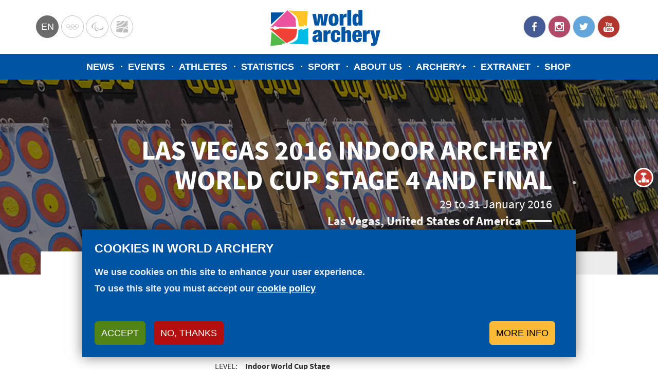

--- FILE ---
content_type: text/html; charset=UTF-8
request_url: https://www.worldarchery.sport/competition/14305/las-vegas-2016-indoor-archery-world-cup-stage-4-and-final
body_size: 9002
content:
<!DOCTYPE html><html lang="en" dir="ltr" prefix="og: https://ogp.me/ns#"><head><meta charset="utf-8"><noscript><style>form.antibot * :not(.antibot-message) { display: none !important; }</style></noscript><meta name="description" content="Results, scores, news and more from the Las Vegas 2016 Indoor Archery World Cup Stage 4 and Final"><link rel="canonical" href="https://www.worldarchery.sport/competition/14305/las-vegas-2016-indoor-archery-world-cup-stage-4-and-final"><link rel="image_src" href="https://extranet.worldarchery.sport/CompetitionLogos/?Id=14305"><meta property="og:site_name" content="World Archery"><meta property="og:type" content="Competition"><meta property="og:url" content="https://www.worldarchery.sport/competition/14305/las-vegas-2016-indoor-archery-world-cup-stage-4-and-final"><meta property="og:title" content="Las Vegas 2016 Indoor Archery World Cup Stage 4 and Final"><meta property="og:description" content="Results, scores, news and more from the Las Vegas 2016 Indoor Archery World Cup Stage 4 and Final"><meta property="og:image" content="https://extranet.worldarchery.sport/CompetitionLogos/?Id=14305"><meta property="fb:pages" content="182318993402"><meta name="twitter:card" content="summary"><meta name="twitter:title" content="Las Vegas 2016 Indoor Archery World Cup Stage 4 and Final"><meta name="twitter:description" content="Results, scores, news and more from the Las Vegas 2016 Indoor Archery World Cup Stage 4 and Final"><meta name="twitter:image" content="https://extranet.worldarchery.sport/CompetitionLogos/?Id=14305"><meta name="Generator" content="Drupal 10 (https://www.drupal.org)"><meta name="MobileOptimized" content="width"><meta name="HandheldFriendly" content="true"><meta name="viewport" content="width=device-width, initial-scale=1.0"><script type="application/ld+json">{"@context": "https://schema.org","@graph": [{"@type": "SportsEvent","url": "/competition/14305/vegas-2016-indoor-archery-world-cup-stage-4-and-final","name": "Las Vegas 2016 Indoor Archery World Cup Stage 4 and Final","image": {"@type": "ImageObject","representativeOfPage": "True","url": "https://extranet.worldarchery.sport/CompetitionLogos/?Id=14305"},"@id": "14305","location": {"@type": "Place","name": "Las Vegas","address": {"@type": "PostalAddress","addressCountry": "USA"},"country": {"@type": "Country","name": "USA"}}}]
}</script><script src="/themes/custom/wa_radix/src/js/common-code.js" type="text/javascript" id="commoncode"></script><link rel="alternate" hreflang="en" href="https://www.worldarchery.sport/competition/14305/las-vegas-2016-indoor-archery-world-cup-stage-4-and-final"><link rel="alternate" hreflang="fr" href="https://www.worldarchery.sport/fr/competition/14305/las-vegas-2016-indoor-archery-world-cup-stage-4-and-final"><link rel="icon" href="/themes/custom/wa_radix/favicon.ico" type="image/vnd.microsoft.icon"><link rel="alternate" hreflang="und" href="https://www.worldarchery.sport/competition/14305/vegas-2016-indoor-archery-world-cup-stage-4-and-final"><script src="/sites/default/files/eu_cookie_compliance/eu_cookie_compliance.script.js?t95pr8" defer></script><script>window.a2a_config=window.a2a_config||{};a2a_config.callbacks=[];a2a_config.overlays=[];a2a_config.templates={};a2a_config.no_3p = 1;</script><title>Las Vegas 2016 Indoor Archery World Cup Stage 4 and Final | World Archery</title><link rel="stylesheet" media="all" href="/sites/default/files/css/css_PsseiYv8BlVwY5ewKSADU1RLhsNWd5PjDorg9HWgqTI.css?delta=0&amp;language=en&amp;theme=wa_radix&amp;include=[base64]"><link rel="stylesheet" media="all" href="/sites/default/files/css/css_IaXRNsVzjXgaNJ8V9X0Rv_HF_KpnlXU6vwxsc9nRenU.css?delta=1&amp;language=en&amp;theme=wa_radix&amp;include=[base64]"><link rel="stylesheet" media="all" href="https://cdnjs.cloudflare.com/ajax/libs/flexslider/2.2.2/flexslider-min.css"><link rel="stylesheet" media="all" href="/sites/default/files/css/css_hhCjgS-djlOemXE4rRtzB7FaDSnGzecIRDRKFsbXiR4.css?delta=3&amp;language=en&amp;theme=wa_radix&amp;include=[base64]"><script type="application/json" data-drupal-selector="drupal-settings-json">{"path":{"baseUrl":"\/","pathPrefix":"","currentPath":"competition\/14305\/las-vegas-2016-indoor-archery-world-cup-stage-4-and-final","currentPathIsAdmin":false,"isFront":false,"currentLanguage":"en","themeUrl":"themes\/custom\/wa_radix"},"pluralDelimiter":"\u0003","suppressDeprecationErrors":true,"ajaxPageState":{"libraries":"[base64]","theme":"wa_radix","theme_token":null},"ajaxTrustedUrl":[],"gtag":{"tagId":"","consentMode":false,"otherIds":[],"events":[],"additionalConfigInfo":[]},"gtm":{"tagId":null,"settings":{"data_layer":"dataLayer","include_classes":false,"allowlist_classes":"","blocklist_classes":"","include_environment":false,"environment_id":"","environment_token":""},"tagIds":["GTM-NM57N2T"]},"ajaxLoader":{"markup":"\u003Cdiv class=\u0022ajax-throbber sk-bounce\u0022\u003E\n              \u003Cdiv class=\u0022sk-bounce-dot\u0022\u003E\u003C\/div\u003E\n              \u003Cdiv class=\u0022sk-bounce-dot\u0022\u003E\u003C\/div\u003E\n            \u003C\/div\u003E","hideAjaxMessage":true,"alwaysFullscreen":true,"throbberPosition":"body"},"dataLayer":{"defaultLang":"en","languages":{"en":{"id":"en","name":"English","direction":"ltr","weight":-10},"fr":{"id":"fr","name":"French","direction":"ltr","weight":-9}}},"data":{"extlink":{"extTarget":true,"extTargetAppendNewWindowDisplay":true,"extTargetAppendNewWindowLabel":"(opens in a new window)","extTargetNoOverride":false,"extNofollow":true,"extTitleNoOverride":false,"extNoreferrer":true,"extFollowNoOverride":false,"extClass":"0","extLabel":"(link is external)","extImgClass":false,"extSubdomains":true,"extExclude":"","extInclude":"","extCssExclude":"","extCssInclude":"","extCssExplicit":"","extAlert":false,"extAlertText":"This link will take you to an external web site. We are not responsible for their content.","extHideIcons":false,"mailtoClass":"0","telClass":"0","mailtoLabel":"(link sends email)","telLabel":"(link is a phone number)","extUseFontAwesome":false,"extIconPlacement":"before","extPreventOrphan":false,"extFaLinkClasses":"fa fa-external-link","extFaMailtoClasses":"fa fa-envelope-o","extAdditionalLinkClasses":"","extAdditionalMailtoClasses":"","extAdditionalTelClasses":"","extFaTelClasses":"fa fa-phone","allowedDomains":[],"extExcludeNoreferrer":""}},"eu_cookie_compliance":{"cookie_policy_version":"1.0.0","popup_enabled":true,"popup_agreed_enabled":false,"popup_hide_agreed":false,"popup_clicking_confirmation":false,"popup_scrolling_confirmation":false,"popup_html_info":"\u003Cdiv class=\u0022eu-cookie-compliance-banner eu-cookie-compliance-banner-info eu-cookie-compliance-banner--categories\u0022\u003E\n  \u003Cdiv class=\u0022eu-cookie-compliance-content\u0022\u003E\n    \u003Cdiv id=\u0022popup-text\u0022 class=\u0022eu-cookie-compliance-message\u0022\u003E\n      \u003Ch2\u003ECookies in World Archery\u003C\/h2\u003E\n\u003Cp\u003EWe use cookies on this site to enhance your user experience.\u003Cbr\u003ETo use this site you must accept our \u003Ca class=\u0022text-white\u0022 href=\u0022\/node\/201742\u0022 title=\u0022Cookie policy\u0022\u003Ecookie policy\u003C\/a\u003E\u003Cbr\u003E\u0026nbsp;\u003C\/p\u003E\n\n      \u003Cdiv class=\u0022eu-cookie-compliance-buttons eu-cookie-compliance-buttons--top\u0022\u003E\n        \u003Cbutton type=\u0022button\u0022 class=\u0022btn btn-success agree-button eu-cookie-compliance-default-button\u0022\u003EAccept\u003C\/button\u003E\n                  \u003Cbutton type=\u0022button\u0022 class=\u0022btn btn-danger decline-button eu-cookie-withdraw-button\u0022\u003ENo, thanks\u003C\/button\u003E\n                                  \u003Cbutton type=\u0022button\u0022 class=\u0022btn btn-warning eu-cookie-compliance-more-button\u0022\u003EMore info\u003C\/button\u003E\n              \u003C\/div\u003E\n\n    \u003C\/div\u003E\n\n          \u003Cdiv id=\u0022eu-cookie-compliance-categories\u0022 class=\u0022eu-cookie-compliance-categories\u0022\u003E\n                  \u003Cdiv class=\u0022eu-cookie-compliance-category\u0022\u003E\n            \u003Cdiv class=\u0022custom-control custom-checkbox\u0022\u003E\n              \u003Cinput type=\u0022checkbox\u0022 class=\u0022custom-control-input\u0022 name=\u0022cookie-categories\u0022 id=\u0022cookie-category-essential\u0022\n                     value=\u0022essential\u0022\n                 checked                  disabled  \u003E\n              \u003Clabel class=\u0022custom-control-label\u0022 for=\u0022cookie-category-essential\u0022\u003EEssentials\u003C\/label\u003E\n            \u003C\/div\u003E\n                          \u003Cdiv class=\u0022eu-cookie-compliance-category-description\u0022\u003EThese cookies are essential so that you can use this website, access with a user or save your preferences (including your cookie preferences). They are anonymous and comply with the GDPR.\u003C\/div\u003E\n                      \u003C\/div\u003E\n                  \u003Cdiv class=\u0022eu-cookie-compliance-category\u0022\u003E\n            \u003Cdiv class=\u0022custom-control custom-checkbox\u0022\u003E\n              \u003Cinput type=\u0022checkbox\u0022 class=\u0022custom-control-input\u0022 name=\u0022cookie-categories\u0022 id=\u0022cookie-category-analytics\u0022\n                     value=\u0022analytics\u0022\n                                 \u003E\n              \u003Clabel class=\u0022custom-control-label\u0022 for=\u0022cookie-category-analytics\u0022\u003EAnalytics\u003C\/label\u003E\n            \u003C\/div\u003E\n                          \u003Cdiv class=\u0022eu-cookie-compliance-category-description\u0022\u003EThese cookies allow us to count traffic and visits to the site, as well as measure its performance. They help us to know which pages have the most traffic and where they come from. All the information that these cookies collect is added and anonymised.\u003C\/div\u003E\n                      \u003C\/div\u003E\n                          \u003Cdiv class=\u0022eu-cookie-compliance-categories-buttons\u0022\u003E\n            \u003Cbutton type=\u0022button\u0022\n                    class=\u0022btn btn-success eu-cookie-compliance-save-preferences-button\u0022\u003ESave my preferences\u003C\/button\u003E\n          \u003C\/div\u003E\n              \u003C\/div\u003E\n      \u003C\/div\u003E\n\u003C\/div\u003E","use_mobile_message":false,"mobile_popup_html_info":"\u003Cdiv class=\u0022eu-cookie-compliance-banner eu-cookie-compliance-banner-info eu-cookie-compliance-banner--categories\u0022\u003E\n  \u003Cdiv class=\u0022eu-cookie-compliance-content\u0022\u003E\n    \u003Cdiv id=\u0022popup-text\u0022 class=\u0022eu-cookie-compliance-message\u0022\u003E\n      \n      \u003Cdiv class=\u0022eu-cookie-compliance-buttons eu-cookie-compliance-buttons--top\u0022\u003E\n        \u003Cbutton type=\u0022button\u0022 class=\u0022btn btn-success agree-button eu-cookie-compliance-default-button\u0022\u003EAccept\u003C\/button\u003E\n                  \u003Cbutton type=\u0022button\u0022 class=\u0022btn btn-danger decline-button eu-cookie-withdraw-button\u0022\u003ENo, thanks\u003C\/button\u003E\n                                  \u003Cbutton type=\u0022button\u0022 class=\u0022btn btn-warning eu-cookie-compliance-more-button\u0022\u003EMore info\u003C\/button\u003E\n              \u003C\/div\u003E\n\n    \u003C\/div\u003E\n\n          \u003Cdiv id=\u0022eu-cookie-compliance-categories\u0022 class=\u0022eu-cookie-compliance-categories\u0022\u003E\n                  \u003Cdiv class=\u0022eu-cookie-compliance-category\u0022\u003E\n            \u003Cdiv class=\u0022custom-control custom-checkbox\u0022\u003E\n              \u003Cinput type=\u0022checkbox\u0022 class=\u0022custom-control-input\u0022 name=\u0022cookie-categories\u0022 id=\u0022cookie-category-essential\u0022\n                     value=\u0022essential\u0022\n                 checked                  disabled  \u003E\n              \u003Clabel class=\u0022custom-control-label\u0022 for=\u0022cookie-category-essential\u0022\u003EEssentials\u003C\/label\u003E\n            \u003C\/div\u003E\n                          \u003Cdiv class=\u0022eu-cookie-compliance-category-description\u0022\u003EThese cookies are essential so that you can use this website, access with a user or save your preferences (including your cookie preferences). They are anonymous and comply with the GDPR.\u003C\/div\u003E\n                      \u003C\/div\u003E\n                  \u003Cdiv class=\u0022eu-cookie-compliance-category\u0022\u003E\n            \u003Cdiv class=\u0022custom-control custom-checkbox\u0022\u003E\n              \u003Cinput type=\u0022checkbox\u0022 class=\u0022custom-control-input\u0022 name=\u0022cookie-categories\u0022 id=\u0022cookie-category-analytics\u0022\n                     value=\u0022analytics\u0022\n                                 \u003E\n              \u003Clabel class=\u0022custom-control-label\u0022 for=\u0022cookie-category-analytics\u0022\u003EAnalytics\u003C\/label\u003E\n            \u003C\/div\u003E\n                          \u003Cdiv class=\u0022eu-cookie-compliance-category-description\u0022\u003EThese cookies allow us to count traffic and visits to the site, as well as measure its performance. They help us to know which pages have the most traffic and where they come from. All the information that these cookies collect is added and anonymised.\u003C\/div\u003E\n                      \u003C\/div\u003E\n                          \u003Cdiv class=\u0022eu-cookie-compliance-categories-buttons\u0022\u003E\n            \u003Cbutton type=\u0022button\u0022\n                    class=\u0022btn btn-success eu-cookie-compliance-save-preferences-button\u0022\u003ESave my preferences\u003C\/button\u003E\n          \u003C\/div\u003E\n              \u003C\/div\u003E\n      \u003C\/div\u003E\n\u003C\/div\u003E","mobile_breakpoint":768,"popup_html_agreed":false,"popup_use_bare_css":true,"popup_height":"auto","popup_width":"100%","popup_delay":1000,"popup_link":"\/privacy-policy","popup_link_new_window":true,"popup_position":false,"fixed_top_position":true,"popup_language":"en","store_consent":false,"better_support_for_screen_readers":false,"cookie_name":"","reload_page":false,"domain":"","domain_all_sites":false,"popup_eu_only":false,"popup_eu_only_js":false,"cookie_lifetime":100,"cookie_session":0,"set_cookie_session_zero_on_disagree":0,"disagree_do_not_show_popup":false,"method":"categories","automatic_cookies_removal":true,"allowed_cookies":"","withdraw_markup":"\u003Cbutton type=\u0022button\u0022 class=\u0022eu-cookie-withdraw-tab\u0022\u003EPrivaty options\u003C\/button\u003E\n\u003Cdiv aria-labelledby=\u0022popup-text\u0022 class=\u0022eu-cookie-withdraw-banner\u0022\u003E\n  \u003Cdiv class=\u0022popup-content info eu-cookie-compliance-content\u0022\u003E\n    \u003Cdiv id=\u0022popup-text\u0022 class=\u0022eu-cookie-compliance-message\u0022 role=\u0022document\u0022\u003E\n      \u003Ch2\u003EWe use cookies on this site to enhance your user experience\u003C\/h2\u003E\n\n    \u003C\/div\u003E\n    \u003Cdiv id=\u0022popup-buttons\u0022 class=\u0022eu-cookie-compliance-buttons\u0022\u003E\n      \u003Cbutton type=\u0022button\u0022 class=\u0022eu-cookie-withdraw-button \u0022\u003ENo, thanks\u003C\/button\u003E\n    \u003C\/div\u003E\n  \u003C\/div\u003E\n\u003C\/div\u003E","withdraw_enabled":false,"reload_options":0,"reload_routes_list":"","withdraw_button_on_info_popup":false,"cookie_categories":["essential","analytics"],"cookie_categories_details":{"essential":{"uuid":"d0d815d8-cdfa-4433-88eb-79b0b2a173e3","langcode":"en","status":true,"dependencies":[],"id":"essential","label":"Essentials","description":"These cookies are essential so that you can use this website, access with a user or save your preferences (including your cookie preferences). They are anonymous and comply with the GDPR.","checkbox_default_state":"required","weight":0},"analytics":{"uuid":"7e610415-2f2d-4913-b66e-3b0a908ecb49","langcode":"en","status":true,"dependencies":[],"id":"analytics","label":"Analytics","description":"These cookies allow us to count traffic and visits to the site, as well as measure its performance. They help us to know which pages have the most traffic and where they come from. All the information that these cookies collect is added and anonymised.","checkbox_default_state":"unchecked","weight":1}},"enable_save_preferences_button":true,"cookie_value_disagreed":"0","cookie_value_agreed_show_thank_you":"1","cookie_value_agreed":"2","containing_element":"body","settings_tab_enabled":false,"olivero_primary_button_classes":"","olivero_secondary_button_classes":"","close_button_action":"close_banner","open_by_default":true,"modules_allow_popup":true,"hide_the_banner":false,"geoip_match":true,"unverified_scripts":[]},"user":{"uid":0,"permissionsHash":"70943cd777a9cbc1318560dcd1e985c6931f058fdfd37295c1ca45f75917bada"}}</script><script src="/sites/default/files/js/js_a9twaG-Blog7uMvqzArn7YszAo-3aZiK-BXahwZbP3A.js?scope=header&amp;delta=0&amp;language=en&amp;theme=wa_radix&amp;include=[base64]"></script><script src="/modules/contrib/google_tag/js/gtag.js?t95pr8"></script><script src="/modules/contrib/google_tag/js/gtm.js?t95pr8"></script><script src="https://www.googletagservices.com/tag/js/gpt.js" async></script></head><body> <noscript><iframe src="https://www.googletagmanager.com/ns.html?id=GTM-NM57N2T"
height="0" width="0" style="display:none;visibility:hidden"></iframe></noscript><div class="dialog-off-canvas-main-canvas" data-off-canvas-main-canvas> <header class="navbar" id="header"><div class="header__content"><div class="header__left"><div class="language-switcher-language-url block block--languageswitcher" role="navigation"><div class="dropdown"> <button class="dropdown-toggle btn btn-link p-0" type="button" id="language-dropdown" data-bs-toggle="dropdown" aria-haspopup="true" aria-expanded="false">en</button><div class="dropdown-menu" aria-labelledby="language-dropdown"><a href="/competition/14305/las-vegas-2016-indoor-archery-world-cup-stage-4-and-final" class="language-link dropdown-item is-active" hreflang="en" data-drupal-link-system-path="competition/14305/las-vegas-2016-indoor-archery-world-cup-stage-4-and-final" aria-current="page">en</a><a href="/fr/competition/14305/las-vegas-2016-indoor-archery-world-cup-stage-4-and-final" class="language-link dropdown-item" hreflang="fr" data-drupal-link-system-path="competition/14305/las-vegas-2016-indoor-archery-world-cup-stage-4-and-final">fr</a></div></div></div><div class="block block--partnership block--system-menu"><ul class="menu"><li class="menu-item"> <a href="https://www.olympic.org/">Olympics</a></li><li class="menu-item"> <a href="https://www.paralympic.org/">Paralympic</a></li><li class="menu-item"> <a href="http://worldarcherycentre.org/">WorldArchery Centre</a></li></ul></div></div><div class="header__middle"><div class="block block--sitebranding"> <a href="#main-content" class="skip-link"> Skip to main content </a> <a href="/" title="Home" rel="home" class="navbar-brand"> <svg xmlns="http://www.w3.org/2000/svg" xmlns:xlink="http://www.w3.org/1999/xlink" style="isolation:isolate" viewBox="0 0 530 195" role="img" aria-label="World Archery logo"> <g> <path d=" M 31.39 93.6 L 19.51 94.13 L 94.29 18.43 C 94.29 18.43 125.14 43.43 130.92 55.35 C 130.92 55.35 133.92 91.65 133.92 91.65 L 52.41 93.53 L 36.91 87.65 L 31.39 93.6 Z " fill="rgb(235,83,158)"/> <path d=" M 58.59 99.13 L 138.18 101.52 C 138.18 101.52 137.47 125.42 131.03 138.26 C 124.59 151.1 89.84 165.13 89.84 165.13 L 15.91 100.55 L 30.22 99.55 L 37.97 106.41 L 58.59 99.13 Z " fill="rgb(239,65,53)"/> <path d=" M 98.54 19.49 L 186.2 23.39 L 181.1 89.99 L 169.22 82.55 L 168.85 90.1 L 145.38 89.87 C 145.38 89.87 144.11 63.31 135.89 48.87 C 128.39 35.66 98.54 19.49 98.54 19.49 Z " fill="rgb(255,196,37)"/> <path d=" M 143.67 106.31 L 162.32 100.86 L 162.58 106.71 L 187.74 97.66 L 188.32 170.97 L 102.06 167.69 C 102.06 167.69 134.06 159.03 139.44 146.24 C 144.82 133.45 143.67 106.31 143.67 106.31 Z " fill="rgb(0,188,228)"/> <path d=" M 20.47 27.92 L 79.26 28.12 L 21.09 82.32 L 20.47 27.92 L 20.47 27.92 Z " fill="rgb(0,84,164)"/> <path d=" M 23.64 115.13 L 18.91 177.73 L 67.64 173.13 L 72.25 167.58 C 72.25 167.58 83.75 166.24 86.16 165.3 C 88.57 164.36 23.64 115.13 23.64 115.13 Z " fill="rgb(84,185,72)"/> <path d=" M 206.48 34.78 L 223.21 34.78 L 227.54 72.2 L 227.73 72.2 L 232.83 34.78 L 251.3 34.78 L 256.4 72.2 L 256.59 72.2 L 260.91 34.78 L 277.65 34.78 L 267.07 86.78 L 247.45 86.78 L 242.16 49.94 L 241.97 49.94 L 236.68 86.78 L 217.06 86.78 L 206.48 34.78 Z " fill="rgb(0,84,164)"/> <path d=" M 301.7 88.13 C 281.4 88.13 279.58 75.72 279.58 60.72 C 279.58 47.06 282.18 33.4 301.7 33.4 C 322 33.4 323.82 45.81 323.82 60.82 C 323.83 74.51 321.23 88.13 301.7 88.13 Z M 301.7 76.97 C 305.64 76.97 306.51 73.89 306.51 60.81 C 306.51 47.73 305.64 44.55 301.7 44.55 C 297.76 44.55 296.91 47.67 296.91 60.85 C 296.91 74.03 297.86 77.01 301.7 77.01 L 301.7 76.97 Z " fill="rgb(0,84,164)"/> <path d=" M 328.73 34.78 L 345.47 34.78 L 345.47 43.05 L 345.66 43.05 C 347.58 36.8 352.2 33.43 357.3 33.43 L 360.09 33.43 L 360.09 49.59 C 358.663 49.32 357.213 49.19 355.76 49.2 C 349.6 49.2 346.04 51.61 346.04 58.44 L 346.04 86.82 L 328.73 86.82 L 328.73 34.78 Z " fill="rgb(0,84,164)"/> <path d=" M 363.36 18.13 L 380.68 18.13 L 380.68 86.81 L 363.36 86.81 L 363.36 18.13 Z " fill="rgb(0,84,164)"/> <path d=" M 413.38 18.13 L 430.7 18.13 L 430.7 86.81 L 413.91 86.81 L 413.91 79.69 L 413.72 79.69 C 411.6 85.46 408.05 88.16 401.89 88.16 C 390.25 88.16 386.3 78.92 386.3 59.69 C 386.3 40.07 392.65 33.43 402.3 33.43 C 407.21 33.43 411.44 35.35 413.17 40.65 L 413.36 40.65 L 413.38 18.13 Z M 408.57 75.27 C 412.51 75.27 413.38 72 413.38 60.84 C 413.38 49.68 412.51 46.31 408.57 46.31 C 404.63 46.31 403.66 49.58 403.66 60.84 C 403.66 72.1 404.53 75.28 408.57 75.28 L 408.57 75.27 Z " fill="rgb(0,84,164)"/> <path d=" M 234.13 160.24 C 233.612 158.317 233.257 156.353 233.07 154.37 L 232.91 154.37 C 230.99 158.99 226.37 161.58 221.17 161.58 C 210.78 161.58 206.73 155.23 206.73 146.29 C 206.73 136.67 210.1 132.15 221.17 129.55 L 228 127.91 C 231.75 127.04 233.1 125.41 233.1 122.23 C 233.1 119.05 231.66 117.42 228.68 117.42 C 225.41 117.42 223.87 118.86 223.78 124.35 L 208.78 124.35 C 208.78 109.44 220.78 106.84 228.7 106.84 C 240.82 106.84 249.28 110.01 249.28 123.58 L 249.28 148.98 C 249.28 153.79 249.47 157.54 250.92 160.23 L 234.13 160.24 Z M 233.07 141.39 L 233.07 135.13 L 232.91 135.13 C 231.91 136.48 229.54 136.38 227.04 137.54 C 224.35 138.79 223.48 140.81 223.48 144.27 C 223.48 147.73 225.12 149.94 227.71 149.94 C 231.53 149.95 233.08 147.06 233.08 141.39 L 233.07 141.39 Z " fill="rgb(0,84,164)"/> <path d=" M 256.45 108.2 L 273.19 108.2 L 273.19 116.47 L 273.38 116.47 C 275.3 110.22 279.92 106.85 285.02 106.85 L 287.81 106.85 L 287.81 123.01 C 286.383 122.74 284.933 122.61 283.48 122.62 C 277.32 122.62 273.76 125.03 273.76 131.86 L 273.76 160.23 L 256.45 160.23 L 256.45 108.2 Z " fill="rgb(0,84,164)"/> <path d=" M 316.66 128.59 C 316.66 124.36 316.27 121.86 315.51 120.22 C 314.847 118.721 313.288 117.826 311.66 118.01 C 307.71 118.01 306.56 121.47 306.56 134.27 C 306.56 147.07 307.71 150.43 311.66 150.43 C 314.83 150.43 316.66 148.43 316.66 141.87 L 316.66 138.51 L 332.24 138.51 C 332.24 146.69 330.99 152.36 327.62 156.11 C 324.25 159.86 318.87 161.59 311.62 161.59 C 298.35 161.59 289.21 157.59 289.21 135.14 C 289.21 110.52 299.5 106.86 312.49 106.86 C 327.88 106.86 332.21 115.61 332.21 128.6 L 316.66 128.59 Z " fill="rgb(0,84,164)"/> <path d=" M 337.05 91.56 L 354.37 91.56 L 354.37 113.97 L 354.56 113.97 C 356.84 109.469 361.517 106.694 366.56 106.85 C 373.68 106.85 380.12 110.12 380.12 120.99 L 380.12 160.24 L 362.83 160.24 L 362.83 125.9 C 362.83 121.57 361.68 119.74 358.6 119.74 C 355.52 119.74 354.37 121.57 354.37 125.9 L 354.37 160.24 L 337.05 160.24 L 337.05 91.56 Z " fill="rgb(0,84,164)"/> <path d=" M 402.85 137.13 L 402.85 143.96 C 402.85 149.54 405.16 150.96 407.57 150.96 C 410.65 150.96 412.47 149.04 412.47 141.96 L 428.06 141.96 C 427.87 154.56 422 161.58 407.67 161.58 C 390.94 161.58 385.55 154.08 385.55 134.26 C 385.55 114.44 392.09 106.85 407.67 106.85 C 421.52 106.85 428.54 113.01 428.54 131.85 L 428.54 137.13 L 402.85 137.13 Z M 412.37 125.39 C 412.37 119.91 411.21 117.39 407.56 117.39 C 403.91 117.39 402.84 119.89 402.84 125.39 L 402.84 127.7 L 412.36 127.7 L 412.37 125.39 Z " fill="rgb(0,84,164)"/> <path d=" M 432.86 108.2 L 449.6 108.2 L 449.6 116.47 L 449.79 116.47 C 451.71 110.22 456.33 106.85 461.43 106.85 L 464.22 106.85 L 464.22 123.01 C 462.793 122.74 461.343 122.61 459.89 122.62 C 453.73 122.62 450.18 125.03 450.18 131.86 L 450.18 160.23 L 432.86 160.23 L 432.86 108.2 Z " fill="rgb(0,84,164)"/> <path d=" M 470.25 164.67 C 471.515 164.943 472.806 165.073 474.1 165.06 C 478.43 165.06 479.87 162.17 479.87 161.11 C 479.746 159.804 479.488 158.514 479.1 157.26 L 465.35 108.2 L 483.24 108.2 L 488.53 143.31 L 488.72 143.31 L 493.72 108.2 L 511.03 108.2 L 497.03 161.97 C 493.95 173.9 489.24 177.17 479.91 177.17 C 476.25 177.17 473.08 177.07 470.19 176.78 L 470.25 164.67 Z " fill="rgb(0,84,164)"/> </g></svg> <img src="/themes/custom/wa_radix/images/logo-small.svg" alt="World Archery" class="logo-mobile" width="287" height="45"> </a></div></div><div class="header__right"><div class="block block--social block--system-menu"><ul class="menu"><li class="menu-item"> <a href="https://www.facebook.com/WorldArchery/">Facebook</a></li><li class="menu-item"> <a href="https://www.instagram.com/worldarchery/">Instagram</a></li><li class="menu-item"> <a href="https://twitter.com/worldarchery">Twitter</a></li><li class="menu-item"> <a href="https://www.youtube.com/channel/UCb467UvO4jRgKxWX1oqtkzA">YouTube</a></li></ul></div> <button class="navbar-toggler" type="button" aria-label="Toggle navigation"> <svg version="1.1" xmlns="http://www.w3.org/2000/svg" width="24" height="24" viewBox="0 0 24 24" role="img" aria-label="Menu"><path d="M3 6h18v2.016h-18v-2.016zM3 12.984v-1.969h18v1.969h-18zM3 18v-2.016h18v2.016h-18z"></path></svg> </button></div></div><div class="header__mobile"><div class="mobile-overlay"></div><div class="header__mobile__content"><div class="block block--mainnavigation-2 block--system-menu"><ul class="nav navbar-nav"><li class="nav-item"> <a href="/news" class="show-mobile nav-link" data-drupal-link-system-path="node/2">News</a></li><li class="nav-item"> <a href="/events/results" class="show-mobile nav-link" data-drupal-link-system-path="node/3">Events</a></li><li class="nav-item"> <a href="/athletes" class="nav-link" data-drupal-link-system-path="node/6">Athletes</a></li><li class="nav-item"> <a href="/ranking/world-ranking" class="nav-link" data-drupal-link-system-path="node/200086">Statistics</a></li><li class="nav-item"> <a href="/sport" class="nav-link" data-drupal-link-system-path="node/13">Sport</a></li><li class="nav-item"> <a href="/about-us" class="nav-link" data-drupal-link-system-path="node/14">About us</a></li><li class="nav-item"> <a href="http://www.archery.tv/" class="show-mobile nav-link">Archery+</a></li><li class="nav-item"> <a href="https://extranet.worldarchery.org/" class="nav-link">Extranet</a></li><li class="nav-item"> <a href="https://shop.worldarchery.org/" class="nav-link">Shop</a></li></ul></div><div class="block block--partnership-2 block--system-menu"><ul class="menu"><li class="menu-item"> <a href="https://www.olympic.org/">Olympics</a></li><li class="menu-item"> <a href="https://www.paralympic.org/">Paralympic</a></li><li class="menu-item"> <a href="http://worldarcherycentre.org/">WorldArchery Centre</a></li></ul></div><div class="block block--social-2 block--system-menu"><ul class="menu"><li class="menu-item"> <a href="https://www.facebook.com/WorldArchery/">Facebook</a></li><li class="menu-item"> <a href="https://www.instagram.com/worldarchery/">Instagram</a></li><li class="menu-item"> <a href="https://twitter.com/worldarchery">Twitter</a></li><li class="menu-item"> <a href="https://www.youtube.com/channel/UCb467UvO4jRgKxWX1oqtkzA">YouTube</a></li></ul></div></div></div> </header><div class="header__main-navigation"><div class="block block--wa-radix-main-menu block--system-menu"><ul class="nav navbar-nav"><li class="nav-item"> <a href="/news" class="show-mobile nav-link" data-drupal-link-system-path="node/2">News</a></li><li class="nav-item"> <a href="/events/results" class="show-mobile nav-link" data-drupal-link-system-path="node/3">Events</a></li><li class="nav-item"> <a href="/athletes" class="nav-link" data-drupal-link-system-path="node/6">Athletes</a></li><li class="nav-item"> <a href="/ranking/world-ranking" class="nav-link" data-drupal-link-system-path="node/200086">Statistics</a></li><li class="nav-item"> <a href="/sport" class="nav-link" data-drupal-link-system-path="node/13">Sport</a></li><li class="nav-item"> <a href="/about-us" class="nav-link" data-drupal-link-system-path="node/14">About us</a></li><li class="nav-item"> <a href="http://www.archery.tv/" class="show-mobile nav-link">Archery+</a></li><li class="nav-item"> <a href="https://extranet.worldarchery.org/" class="nav-link">Extranet</a></li><li class="nav-item"> <a href="https://shop.worldarchery.org/" class="nav-link">Shop</a></li></ul></div></div> <main> <a id="main-content" tabindex="-1"></a><div data-drupal-messages-fallback class="hidden"></div><div ><base href="/"><app-root><div class="loading"></div></app-root><noscript>Please enable JavaScript to continue using this application.</noscript><script async src="//pagead2.googlesyndication.com/pagead/js/adsbygoogle.js"></script><script type="module" src="https://unpkg.com/@webcomponents/webcomponentsjs@2.2.7/webcomponents-bundle.js"></script><script type="module" src="/modules/custom/wa_paragraphs/wa-components-paragraphs/dist/wa-components-paragraphs/wa-components-paragraphs.esm.js"></script><script src="/modules/custom/wa_angular/app/runtime-es2015.a82282f94088dad5e075.js" type="module"></script><script src="/modules/custom/wa_angular/app/runtime-es5.a82282f94088dad5e075.js" nomodule defer></script><script src="/modules/custom/wa_angular/app/polyfills-es5.c4f95cf97003266be8ab.js" nomodule defer></script><script src="/modules/custom/wa_angular/app/polyfills-es2015.07894d2cb0f2c9c01ada.js" type="module"></script><script src="/modules/custom/wa_angular/app/styles-es2015.3acfa95b6d657b431e78.js" type="module"></script><script src="/modules/custom/wa_angular/app/styles-es5.3acfa95b6d657b431e78.js" nomodule defer></script><script src="/modules/custom/wa_angular/app/scripts.b50bc8e4236c92eda5ca.js" defer></script><script src="/modules/custom/wa_angular/app/vendor-es2015.f045a6c94cd61ba4ed37.js" type="module"></script><script src="/modules/custom/wa_angular/app/vendor-es5.f045a6c94cd61ba4ed37.js" nomodule defer></script><script src="/modules/custom/wa_angular/app/main-es2015.e9aacd16de7e0a083cbd.js" type="module"></script><script src="/modules/custom/wa_angular/app/main-es5.e9aacd16de7e0a083cbd.js" nomodule defer></script></div> </main> <footer id="footer"><div class="footer_top"><div class="d-flex flex-column flex-md-row justify-content-md-between align-items-center text-center"> <a class="mb-2 mb-md-0 logos-wa" href=""><svg xmlns="http://www.w3.org/2000/svg" xmlns:xlink="http://www.w3.org/1999/xlink" style="isolation:isolate" viewBox="0 0 530 195" role="img" aria-label="World Archery logo"> <g> <path d=" M 31.39 93.6 L 19.51 94.13 L 94.29 18.43 C 94.29 18.43 125.14 43.43 130.92 55.35 C 130.92 55.35 133.92 91.65 133.92 91.65 L 52.41 93.53 L 36.91 87.65 L 31.39 93.6 Z " fill="rgb(235,83,158)"/> <path d=" M 58.59 99.13 L 138.18 101.52 C 138.18 101.52 137.47 125.42 131.03 138.26 C 124.59 151.1 89.84 165.13 89.84 165.13 L 15.91 100.55 L 30.22 99.55 L 37.97 106.41 L 58.59 99.13 Z " fill="rgb(239,65,53)"/> <path d=" M 98.54 19.49 L 186.2 23.39 L 181.1 89.99 L 169.22 82.55 L 168.85 90.1 L 145.38 89.87 C 145.38 89.87 144.11 63.31 135.89 48.87 C 128.39 35.66 98.54 19.49 98.54 19.49 Z " fill="rgb(255,196,37)"/> <path d=" M 143.67 106.31 L 162.32 100.86 L 162.58 106.71 L 187.74 97.66 L 188.32 170.97 L 102.06 167.69 C 102.06 167.69 134.06 159.03 139.44 146.24 C 144.82 133.45 143.67 106.31 143.67 106.31 Z " fill="rgb(0,188,228)"/> <path d=" M 20.47 27.92 L 79.26 28.12 L 21.09 82.32 L 20.47 27.92 L 20.47 27.92 Z " fill="rgb(0,84,164)"/> <path d=" M 23.64 115.13 L 18.91 177.73 L 67.64 173.13 L 72.25 167.58 C 72.25 167.58 83.75 166.24 86.16 165.3 C 88.57 164.36 23.64 115.13 23.64 115.13 Z " fill="rgb(84,185,72)"/> <path d=" M 206.48 34.78 L 223.21 34.78 L 227.54 72.2 L 227.73 72.2 L 232.83 34.78 L 251.3 34.78 L 256.4 72.2 L 256.59 72.2 L 260.91 34.78 L 277.65 34.78 L 267.07 86.78 L 247.45 86.78 L 242.16 49.94 L 241.97 49.94 L 236.68 86.78 L 217.06 86.78 L 206.48 34.78 Z " fill="rgb(0,84,164)"/> <path d=" M 301.7 88.13 C 281.4 88.13 279.58 75.72 279.58 60.72 C 279.58 47.06 282.18 33.4 301.7 33.4 C 322 33.4 323.82 45.81 323.82 60.82 C 323.83 74.51 321.23 88.13 301.7 88.13 Z M 301.7 76.97 C 305.64 76.97 306.51 73.89 306.51 60.81 C 306.51 47.73 305.64 44.55 301.7 44.55 C 297.76 44.55 296.91 47.67 296.91 60.85 C 296.91 74.03 297.86 77.01 301.7 77.01 L 301.7 76.97 Z " fill="rgb(0,84,164)"/> <path d=" M 328.73 34.78 L 345.47 34.78 L 345.47 43.05 L 345.66 43.05 C 347.58 36.8 352.2 33.43 357.3 33.43 L 360.09 33.43 L 360.09 49.59 C 358.663 49.32 357.213 49.19 355.76 49.2 C 349.6 49.2 346.04 51.61 346.04 58.44 L 346.04 86.82 L 328.73 86.82 L 328.73 34.78 Z " fill="rgb(0,84,164)"/> <path d=" M 363.36 18.13 L 380.68 18.13 L 380.68 86.81 L 363.36 86.81 L 363.36 18.13 Z " fill="rgb(0,84,164)"/> <path d=" M 413.38 18.13 L 430.7 18.13 L 430.7 86.81 L 413.91 86.81 L 413.91 79.69 L 413.72 79.69 C 411.6 85.46 408.05 88.16 401.89 88.16 C 390.25 88.16 386.3 78.92 386.3 59.69 C 386.3 40.07 392.65 33.43 402.3 33.43 C 407.21 33.43 411.44 35.35 413.17 40.65 L 413.36 40.65 L 413.38 18.13 Z M 408.57 75.27 C 412.51 75.27 413.38 72 413.38 60.84 C 413.38 49.68 412.51 46.31 408.57 46.31 C 404.63 46.31 403.66 49.58 403.66 60.84 C 403.66 72.1 404.53 75.28 408.57 75.28 L 408.57 75.27 Z " fill="rgb(0,84,164)"/> <path d=" M 234.13 160.24 C 233.612 158.317 233.257 156.353 233.07 154.37 L 232.91 154.37 C 230.99 158.99 226.37 161.58 221.17 161.58 C 210.78 161.58 206.73 155.23 206.73 146.29 C 206.73 136.67 210.1 132.15 221.17 129.55 L 228 127.91 C 231.75 127.04 233.1 125.41 233.1 122.23 C 233.1 119.05 231.66 117.42 228.68 117.42 C 225.41 117.42 223.87 118.86 223.78 124.35 L 208.78 124.35 C 208.78 109.44 220.78 106.84 228.7 106.84 C 240.82 106.84 249.28 110.01 249.28 123.58 L 249.28 148.98 C 249.28 153.79 249.47 157.54 250.92 160.23 L 234.13 160.24 Z M 233.07 141.39 L 233.07 135.13 L 232.91 135.13 C 231.91 136.48 229.54 136.38 227.04 137.54 C 224.35 138.79 223.48 140.81 223.48 144.27 C 223.48 147.73 225.12 149.94 227.71 149.94 C 231.53 149.95 233.08 147.06 233.08 141.39 L 233.07 141.39 Z " fill="rgb(0,84,164)"/> <path d=" M 256.45 108.2 L 273.19 108.2 L 273.19 116.47 L 273.38 116.47 C 275.3 110.22 279.92 106.85 285.02 106.85 L 287.81 106.85 L 287.81 123.01 C 286.383 122.74 284.933 122.61 283.48 122.62 C 277.32 122.62 273.76 125.03 273.76 131.86 L 273.76 160.23 L 256.45 160.23 L 256.45 108.2 Z " fill="rgb(0,84,164)"/> <path d=" M 316.66 128.59 C 316.66 124.36 316.27 121.86 315.51 120.22 C 314.847 118.721 313.288 117.826 311.66 118.01 C 307.71 118.01 306.56 121.47 306.56 134.27 C 306.56 147.07 307.71 150.43 311.66 150.43 C 314.83 150.43 316.66 148.43 316.66 141.87 L 316.66 138.51 L 332.24 138.51 C 332.24 146.69 330.99 152.36 327.62 156.11 C 324.25 159.86 318.87 161.59 311.62 161.59 C 298.35 161.59 289.21 157.59 289.21 135.14 C 289.21 110.52 299.5 106.86 312.49 106.86 C 327.88 106.86 332.21 115.61 332.21 128.6 L 316.66 128.59 Z " fill="rgb(0,84,164)"/> <path d=" M 337.05 91.56 L 354.37 91.56 L 354.37 113.97 L 354.56 113.97 C 356.84 109.469 361.517 106.694 366.56 106.85 C 373.68 106.85 380.12 110.12 380.12 120.99 L 380.12 160.24 L 362.83 160.24 L 362.83 125.9 C 362.83 121.57 361.68 119.74 358.6 119.74 C 355.52 119.74 354.37 121.57 354.37 125.9 L 354.37 160.24 L 337.05 160.24 L 337.05 91.56 Z " fill="rgb(0,84,164)"/> <path d=" M 402.85 137.13 L 402.85 143.96 C 402.85 149.54 405.16 150.96 407.57 150.96 C 410.65 150.96 412.47 149.04 412.47 141.96 L 428.06 141.96 C 427.87 154.56 422 161.58 407.67 161.58 C 390.94 161.58 385.55 154.08 385.55 134.26 C 385.55 114.44 392.09 106.85 407.67 106.85 C 421.52 106.85 428.54 113.01 428.54 131.85 L 428.54 137.13 L 402.85 137.13 Z M 412.37 125.39 C 412.37 119.91 411.21 117.39 407.56 117.39 C 403.91 117.39 402.84 119.89 402.84 125.39 L 402.84 127.7 L 412.36 127.7 L 412.37 125.39 Z " fill="rgb(0,84,164)"/> <path d=" M 432.86 108.2 L 449.6 108.2 L 449.6 116.47 L 449.79 116.47 C 451.71 110.22 456.33 106.85 461.43 106.85 L 464.22 106.85 L 464.22 123.01 C 462.793 122.74 461.343 122.61 459.89 122.62 C 453.73 122.62 450.18 125.03 450.18 131.86 L 450.18 160.23 L 432.86 160.23 L 432.86 108.2 Z " fill="rgb(0,84,164)"/> <path d=" M 470.25 164.67 C 471.515 164.943 472.806 165.073 474.1 165.06 C 478.43 165.06 479.87 162.17 479.87 161.11 C 479.746 159.804 479.488 158.514 479.1 157.26 L 465.35 108.2 L 483.24 108.2 L 488.53 143.31 L 488.72 143.31 L 493.72 108.2 L 511.03 108.2 L 497.03 161.97 C 493.95 173.9 489.24 177.17 479.91 177.17 C 476.25 177.17 473.08 177.07 470.19 176.78 L 470.25 164.67 Z " fill="rgb(0,84,164)"/> </g></svg></a><div class="logos__field-paragraph"><div class="field__item"><div class="paragraph paragraph--type--logo paragraph--view-mode--default"><div class="logo__image"> <picture> <img loading="lazy" width="480" height="66" src="/sites/default/files/styles/large/public/2023-02/HYU_Logo_Horizontal_Blue_RGB_1.png?itok=bBi5YgkO" alt="HYUNDAI logo" class="img-fluid"> </picture></div><div class="logo__link"><a href="https://www.hyundai.com/worldwide/en/" rel="nofollow" target="_blank">Visit Hyundai webpage</a></div></div></div><div class="field__item"><div class="paragraph paragraph--type--logo paragraph--view-mode--default"><div class="logo__image"> <picture> <img loading="lazy" width="480" height="96" src="/sites/default/files/styles/large/public/2023-02/Errea_logo-orizzontale.png?itok=hvnThwpK" alt="Errea logo." class="img-fluid"> </picture></div><div class="logo__link"><a href="https://www.errea.com/" rel="nofollow" target="_blank">Visit Errea webpage</a></div></div></div><div class="field__item"><div class="paragraph paragraph--type--logo paragraph--view-mode--default"><div class="logo__image"> <picture> <img loading="lazy" width="480" height="129" src="/sites/default/files/styles/large/public/2023-02/sponsor_turkish_airlines_web_1500px_2021.png?itok=M_VBob6S" alt="Turkish Airlines logo" class="img-fluid"> </picture></div><div class="logo__link"><a href="https://www.turkishairlines.com/" rel="nofollow" target="_blank">Turkish Airlines</a></div></div></div><div class="field__item"><div class="paragraph paragraph--type--logo paragraph--view-mode--default"><div class="logo__image"> <picture> <img loading="lazy" width="480" height="92" src="/sites/default/files/styles/large/public/2025-04/HERBELIN_LOGO-SIGNATURE_bleu.png?itok=f7PqWwaG" alt="Logo of Herbelin." class="img-fluid"> </picture></div><div class="logo__link"><a href="https://herbelin.com" rel="nofollow" target="_blank">Herbelin website</a></div></div></div></div></div></div><div class="footer_middle"><div class="footer_middle__content"><div class="block block--footer block--system-menu"><ul class="menu"><li class="menu-item menu-item--expanded"> <a href="/sport" data-drupal-link-system-path="node/13">Sport</a><ul class="menu"><li class="menu-item"> <a href="/rulebook" data-drupal-link-system-path="node/15">Official rules</a></li><li class="menu-item"> <a href="/world-records" data-drupal-link-system-path="node/10">World records</a></li><li class="menu-item"> <a href="/athletes" data-drupal-link-system-path="node/6">Athlete profiles</a></li><li class="menu-item"> <a href="/sport/fair-play" data-drupal-link-system-path="node/19">Fair play</a></li><li class="menu-item"> <a href="/contact" data-drupal-link-system-path="node/37">Alert us</a></li></ul></li><li class="menu-item menu-item--expanded"> <a href="/events/calendar" data-drupal-link-system-path="node/4">Events</a><ul class="menu"><li class="menu-item"> <a href="/competition/24448" data-drupal-link-system-path="competition/24448">2025 World Archery Championships</a></li><li class="menu-item"> <a href="/competition/23176/paris-2024-olympic-games" data-drupal-link-system-path="competition/23176">2024 Olympic Games</a></li><li class="menu-item"> <a href="/competition/24347" data-drupal-link-system-path="competition/24347">2024 Paralympic Games</a></li><li class="menu-item"> <a href="/events/indoor/calendar" data-drupal-link-system-path="node/5">Indoor World Series</a></li><li class="menu-item"> <a href="/about-us/corporate/event-hosting" data-drupal-link-system-path="node/178593">Event hosting</a></li></ul></li><li class="menu-item menu-item--expanded"> <a href="/latest-news?category=press_release" data-drupal-link-query="{&quot;category&quot;:&quot;press_release&quot;}">Press and media</a><ul class="menu"><li class="menu-item"> <a href="/news/latest" target="_blank" data-drupal-link-system-path="node/178491">Latest news</a></li><li class="menu-item"> <a href="https://worldarchery.smugmug.com/">Photo albums</a></li><li class="menu-item"> <a href="http://www.archery.tv/">YouTube</a></li><li class="menu-item"> <a href="https://www.facebook.com/WorldArchery">Facebook</a></li><li class="menu-item"> <a href="https://www.instagram.com/worldarchery">Instagram</a></li><li class="menu-item"> <a href="https://www.twitter.com/worldarchery">Twitter</a></li></ul></li><li class="menu-item menu-item--expanded"> <a href="/about-us" data-drupal-link-system-path="node/14">Federation</a><ul class="menu"><li class="menu-item"> <a href="/headquarters" data-drupal-link-system-path="node/178591">Headquarters</a></li><li class="menu-item"> <a href="http://worldarcherycentre.org/">Excellence Centre</a></li><li class="menu-item"> <a href="/about-us/sponsors" data-drupal-link-system-path="node/40">Sponsors</a></li></ul></li></ul></div></div></div><div class="footer_bottom"><div class="block block--subfooter block--system-menu"><ul class="menu"><li class="menu-item"> <a href="/contact" data-drupal-link-system-path="node/37">Contact</a></li><li class="menu-item"> <a href="https://extranet.worldarchery.org/">Extranet</a></li><li class="menu-item"> <a href="https://shop.worldarchery.org/">Official shop</a></li><li class="menu-item"> <a href="/privacy-policy" data-drupal-link-system-path="node/178496">Privacy Policy</a></li><li class="menu-item"> <a href="/terms-and-conditions" data-drupal-link-system-path="node/178503">Terms and conditions</a></li><li class="menu-item"> <a href="https://extranet.worldarchery.org/wareos/">WAREOS/OpenWAREOS</a></li></ul></div><div class="block--type-basic block block--basic block--footer-2"><div class="basic__body"><p class="text-align-center">© 2014-2025&nbsp;World Archery Federation</p><p class="text-align-center">&nbsp;Maison du Sport International, Avenue de Rhodanie 54, 1007 Lausanne, Switzerland</p></div></div></div> </footer></div><script>window.dataLayer = window.dataLayer || []; window.dataLayer.push({"drupalLanguage":"en","drupalCountry":"CH","siteName":"World Archery","entityUuid":"","entityType":"competition","entityId":"14305","entityTitle":"Las Vegas 2016 Indoor Archery World Cup Stage 4 and Final","userUid":0});</script><script src="/sites/default/files/js/js_Ft72urtbyb6HKrl-Ib400yLZ7fQ6qp27DZUNJKH5aUY.js?scope=footer&amp;delta=0&amp;language=en&amp;theme=wa_radix&amp;include=[base64]"></script><script src="https://cdnjs.cloudflare.com/ajax/libs/flexslider/2.2.2/jquery.flexslider-min.js"></script><script src="/sites/default/files/js/js_XLWBbDnACjrEikZewZ0msJep5RCwOMnWKjrtfXvVMRg.js?scope=footer&amp;delta=2&amp;language=en&amp;theme=wa_radix&amp;include=[base64]"></script></body></html>

--- FILE ---
content_type: text/css
request_url: https://www.worldarchery.sport/sites/default/files/css/css_hhCjgS-djlOemXE4rRtzB7FaDSnGzecIRDRKFsbXiR4.css?delta=3&language=en&theme=wa_radix&include=eJyFj1GKwzAMRC9k7COZca3Gbh3LSDJJbr8pdEk-FvZLb54Eg5CzMfoR8AX_FO7m8MIeGyOThBt7K8IpkTia8cH8rnSOdbSK_qDwl4wJQo52a7W_Q5Y50Pw3uufZhY2UVwo39hulT9R_D7yWuroBwSIYRX8LLuNnHzO1qoWy00ON1pCg5DZEQa57gJVGRtHo1HL5zw9k1Sr3iL7MBnnptW688C2qHY1-AOoKhIk
body_size: 48017
content:
/* @license GPL-2.0-or-later https://www.drupal.org/licensing/faq */
div[ng-app=competition]{font-size:13px;margin:0 auto;max-width:1020px;overflow:hidden;padding:2rem 10px;position:relative}div[ng-app=competition] a{color:#000}div[ng-app=competition] a:focus,div[ng-app=competition] a:hover{text-decoration:none}div[ng-app=competition] table{width:100%}div[ng-app=competition] h3{font-size:15px}div[ng-app=competition] th{text-align:center}div[ng-app=competition] .entity-wa-competition.view-mode-full{overflow:hidden;position:relative}div[ng-app=competition] .entity-wa-competition.view-mode-full h1{line-height:1;margin:10px 0 0 40px;padding-bottom:5px;text-transform:none}div[ng-app=competition] .entity-wa-competition.view-mode-full header>.icon{float:left}div[ng-app=competition] .entity-wa-competition.view-mode-full .competition__logo{float:right;margin-left:2em;max-width:100px}div[ng-app=competition] .entity-wa-competition.view-mode-full .competition__date,div[ng-app=competition] .entity-wa-competition.view-mode-full .competition__location{clear:left;display:block;float:left;font-size:16px;font-weight:700;margin:0 0 0 40px;padding-bottom:5px;text-transform:uppercase}div[ng-app=competition] .entity-wa-competition.view-mode-full .flag-country{max-width:23px}div[ng-app=competition] .entity-wa-competition.view-mode-full .competition__show-more{background-color:#7bb723;cursor:pointer;display:block;height:26px;left:0;position:absolute;top:50px;width:26px}div[ng-app=competition] .entity-wa-competition.view-mode-full .competition__show-more.active{background-color:#7bb723}@media (max-width:650px){div[ng-app=competition] .entity-wa-competition.view-mode-full .competition__show-more{clear:both;padding-top:20px;position:static}}div[ng-app=competition] .page-competition .pane-competition-official{display:none}div[ng-app=competition] comp-header .competition__logo{display:block;margin:0 auto;max-width:150px;width:100%}div[ng-app=competition] comp-header .competition__name{font-size:26px;font-weight:700;line-height:1;margin:10px 0;text-align:center}div[ng-app=competition] comp-header .competition__date,div[ng-app=competition] comp-header .competition__location{color:#ececec;display:block;font-size:19px;margin-bottom:10px;text-align:center}div[ng-app=competition] comp-header .competition__date{font-size:16px}div[ng-app=competition] comp-header .flag-country{margin-left:.25em;max-width:30px;vertical-align:top;vertical-align:middle}@media (max-width:650px){div[ng-app=competition] comp-header .competition__logo{max-width:100px}}div[ng-app=competition] .panel-wa-competition-layout .panel-pane{border-top:2px solid #0054a4;margin-bottom:20px}div[ng-app=competition] .panel-wa-competition-layout .pane-title{background:none;color:#0054a4;margin-bottom:10px;text-align:center}div[ng-app=competition] .panel-wa-competition-layout .pane-competition-live-banner,div[ng-app=competition] .panel-wa-competition-layout .pane-competition-menu,div[ng-app=competition] .panel-wa-competition-layout .pane-entity-view.pane-wa-competition{border:0}div[ng-app=competition] .page-competition .page--fixed{position:static}@media (max-width:650px){div[ng-app=competition] .page-competition .page--fixed{position:fixed}}div[ng-app=competition] .page-competition .page--fixed__content header{margin-bottom:40px;padding-left:50px;position:relative}div[ng-app=competition] .page-competition .page--fixed__content header wa-back{left:0;position:absolute;top:0}div[ng-app=competition] .page-competition .page--fixed__content header h1{color:#ececec;font-size:1.5em;font-weight:400;line-height:40px;margin:0;text-align:right}div[ng-app=competition] .page-competition .page--fixed__content header h1 svg{display:inline-block;margin-left:20px}div[ng-app=competition] .page-competition .page--fixed__content header h1 svg path{fill:#0054a4}div[ng-app=competition] .page-competition .ajax-progress.big{display:block;text-align:center}div[ng-app=competition] .page-competition .ajax-progress.big .throbber{display:inline-block;float:none}div[ng-app=competition] .page--fixed__content header{margin-bottom:40px;padding-left:50px;position:relative}div[ng-app=competition] .page--fixed__content header wa-back{left:0;position:absolute;top:0}div[ng-app=competition] .page--fixed__content header h1{color:#ececec;font-size:19px;font-weight:400;line-height:40px;margin:0;text-align:right}div[ng-app=competition] .page--fixed__content header h1 svg{display:inline-block;margin-left:20px}div[ng-app=competition] .page--fixed__content header h1 svg path{fill:#0054a4}div[ng-app=competition] .entity-wa-competition.view-mode-teaser{border-top:7px solid #c43b23;padding-top:15px}div[ng-app=competition] .entity-wa-competition.view-mode-teaser>.name{color:#000;display:block;font-size:19px;font-weight:700;line-height:1;margin:0 0 15px;text-transform:uppercase}div[ng-app=competition] .entity-wa-competition.view-mode-teaser .see-more{background:#c43b23;color:#fff;display:block;font-weight:700;line-height:1;padding:7px 11px 7px 37px;position:relative;text-transform:uppercase}div[ng-app=competition] .entity-wa-competition.view-mode-teaser .see-more:before{background:url(/themes/custom/wa_radix/build/images/arrow-right-small.png) no-repeat 50% #e47b69;content:"";display:block;height:100%;left:0;position:absolute;top:0;width:26px}div[ng-app=competition] comp-header{display:block;position:relative}div[ng-app=competition] comp-header-mini{display:block}div[ng-app=competition] .competition-info{display:block;margin-bottom:40px;overflow:hidden;position:relative}div[ng-app=competition] .competition-info .competition-info__logo{display:block;float:left;margin-right:10px;max-width:100px}div[ng-app=competition] .competition-info .competition-info__name{color:#0054a4;display:block;font-size:17px;font-weight:700;line-height:1;margin:0;text-align:right;text-transform:uppercase}div[ng-app=competition] .competition-info .competition-info__date{color:#ececec;display:block;font-size:18px;font-weight:700;text-align:right}div[ng-app=competition] .pane-events-wre .entity-wa-competition.view-mode-mini{background:#ececec;margin:0 20px 5px;min-height:0;padding:8px 8px 8px 46px}div[ng-app=competition] .pane-events-wre .entity-wa-competition.view-mode-mini:nth-child(2n){background:#f7f7f7}div[ng-app=competition] .pane-events-wre .entity-wa-competition.view-mode-mini:before{background:url(/themes/custom/wa_radix/build/images/arrow-right-white.png) no-repeat 50% #9b9b9b;content:"";display:block;height:100%;left:0;position:absolute;top:0;width:33px}div[ng-app=competition] .pane-events-wre .entity-wa-competition.view-mode-mini:focus:before,div[ng-app=competition] .pane-events-wre .entity-wa-competition.view-mode-mini:hover:before{background-color:#0054a4}div[ng-app=competition] .pane-events-wre .entity-wa-competition.view-mode-mini .competition__logo{display:none}div[ng-app=competition] .pane-events-wre .entity-wa-competition.view-mode-mini .name{display:inline-block;margin-right:1em}div[ng-app=competition] .pane-events-wre .entity-wa-competition.view-mode-mini .competition__date,div[ng-app=competition] .pane-events-wre .entity-wa-competition.view-mode-mini .competition__place{vertical-align:middle}div[ng-app=competition] .page-competition .show-more-bt-wrp{clear:both;overflow:hidden;text-align:center}div[ng-app=competition] .page-competition .show-more-bt-wrp .jquery-load-more-button,div[ng-app=competition] .page-competition .show-more-bt-wrp .jquery-show-all-button{background:none;color:#0054a4;display:inline-block;float:none;font-size:1.25em;font-weight:400;line-height:30px;margin-bottom:10px;padding:0 10px;vertical-align:top;width:auto}div[ng-app=competition] .page-competition .show-more-bt-wrp .jquery-load-more-button:before,div[ng-app=competition] .page-competition .show-more-bt-wrp .jquery-show-all-button:before{display:none}div[ng-app=competition] .page-competition .show-more-bt-wrp .jquery-load-more-button:after,div[ng-app=competition] .page-competition .show-more-bt-wrp .jquery-show-all-button:after{background:url(/themes/custom/wa_radix/images/comp/more.svg) no-repeat 50%;content:"";display:inline-block;height:30px;margin-left:10px;width:30px}div[ng-app=competition] .competition-official{overflow:hidden}@media (max-width:800px){div[ng-app=competition] .competition-official .competition-official__left,div[ng-app=competition] .competition-official .competition-official__right{width:100%}}div[ng-app=competition] .competition-official .competition-icons-list li{display:inline-block;margin-bottom:7px;margin-right:6px;vertical-align:middle}div[ng-app=competition] .competition-official .address{color:#6c6c6c;font-size:1.25em;margin:10px 0}div[ng-app=competition] .competition-official .address:before{background:url(/themes/custom/wa_radix/images/comp/location.svg) no-repeat 50%;content:"";display:inline-block;height:25px;margin-right:5px;width:25px}div[ng-app=competition] .competition-official ul{font-size:1.17em;list-style:none;margin:0;padding:0}div[ng-app=competition] .competition-official .document-list-tittle{cursor:pointer;display:block;line-height:26px;margin-bottom:10px;margin-top:0;padding-right:30px;position:relative}div[ng-app=competition] .competition-official .document-list-tittle:after{border:0;border-bottom:10px solid transparent;border-left:15px solid #ececec;border-top:10px solid transparent;content:"";display:block;height:0;position:absolute;right:0;top:0;width:0}div[ng-app=competition] .competition-official .document-list-tittle.active:after{border:0;border-left:10px solid transparent;border-right:10px solid transparent;border-top:15px solid #ececec;height:0;width:0}div[ng-app=competition] .competition-official .documents-list li{display:block;margin:0 8px 8px 0}div[ng-app=competition] .competition-official .documents-list li a{color:#0054a4;color:#000;font-size:15px;text-decoration:underline;text-decoration:none}div[ng-app=competition] .competition-official .documents-list li a:before{background-color:#7bb723;background-image:url(/themes/custom/wa_radix/images/comp/icons-small-sd48eeed5f6.png);background-position:0 -970px;content:"";display:inline-block;height:26px;margin-right:10px;vertical-align:middle;width:26px}div[ng-app=competition] .competition-official .item-list .contact-list{margin-top:8px}div[ng-app=competition] .competition-official .item-list .contact-list li{display:inline-block;margin-bottom:7px;margin-right:6px}div[ng-app=competition] .competition-official .info-list li{padding:3px 0}@media (max-width:800px){div[ng-app=competition] .competition-official .address,div[ng-app=competition] .competition-official .competition-icons-list,div[ng-app=competition] .competition-official .wa-contacts{text-align:center}}div[ng-app=competition] .pane-competition-official{clear:both;overflow:hidden;padding:20px 0 0}div[ng-app=competition] .pane-competition-official .competition-official-left{float:left;position:relative;width:33.33%;z-index:1}@media (max-width:800px){div[ng-app=competition] .pane-competition-official .competition-official-left{padding-right:35px;width:100%}}div[ng-app=competition] .competition-info .pane-competition-official .competition-official-left>.competition-info__name,div[ng-app=competition] .competition-team-category__info .pane-competition-official .competition-official-left>.team-name,div[ng-app=competition] .pane-competition-official .competition-info .competition-official-left>.competition-info__name,div[ng-app=competition] .pane-competition-official .competition-official-left>h2,div[ng-app=competition] .pane-competition-official .competition-team-category__info .competition-official-left>.team-name{font-size:1.2em;margin:0 0 5px -35px;text-transform:none}div[ng-app=competition] .competition-info .pane-competition-official .competition-official-left>.competition-info__name i,div[ng-app=competition] .competition-team-category__info .pane-competition-official .competition-official-left>.team-name i,div[ng-app=competition] .pane-competition-official .competition-info .competition-official-left>.competition-info__name i,div[ng-app=competition] .pane-competition-official .competition-official-left>h2 i,div[ng-app=competition] .pane-competition-official .competition-team-category__info .competition-official-left>.team-name i{margin-right:5px;vertical-align:middle}div[ng-app=competition] .pane-competition-official .competition-official-left .gmap-map{margin:10px 0 5px}div[ng-app=competition] .pane-competition-official .competition-official-inside{overflow:hidden;padding-bottom:10px;position:relative}div[ng-app=competition] .pane-competition-official .competition-icons-list li{display:inline-block;margin-bottom:7px;margin-right:6px;vertical-align:middle}div[ng-app=competition] .pane-competition-official .competition-official-middle{float:left;position:relative;width:33.33%;z-index:0}@media (max-width:800px){div[ng-app=competition] .pane-competition-official .competition-official-middle{margin-right:0;padding-right:0;width:100%}}@media (max-width:650px){div[ng-app=competition] .pane-competition-official .competition-official-middle{margin-left:0;padding-bottom:5px;padding-left:0}}div[ng-app=competition] .pane-competition-official .competition-official-right{float:left;position:relative;width:33.33%;z-index:2}div[ng-app=competition] .pane-competition-official .competition-official-right .gmap-map{max-width:100%}@media (max-width:800px){div[ng-app=competition] .pane-competition-official .competition-official-right{width:100%}}div[ng-app=competition] .pane-competition-official .competition-logo{max-width:150px}div[ng-app=competition] .pane-competition-official .item-list h3{border-top:1px solid #ccc;margin-top:5px;padding-top:20px;text-transform:none}div[ng-app=competition] .pane-competition-official .item-list ul{font-size:1.17em;list-style:none;margin:0;padding:0}div[ng-app=competition] .pane-competition-official .documents-list li{display:block;margin:0 8px 8px 0}div[ng-app=competition] .pane-competition-official .documents-list li a{color:#0054a4;color:#000;text-decoration:underline;text-decoration:none}div[ng-app=competition] .pane-competition-official .documents-list li a:before{background-color:#7bb723;content:"";display:inline-block;height:26px;margin-right:10px;width:26px}div[ng-app=competition] .pane-competition-official .item-list .contact-list{margin-top:8px}div[ng-app=competition] .pane-competition-official .item-list .contact-list li{display:inline-block;margin-bottom:7px;margin-right:6px}div[ng-app=competition] .pane-competition-official .info-list li{padding:3px 0}div[ng-app=competition] .match{display:block;margin:0 auto;max-width:400px;overflow:hidden;position:relative}div[ng-app=competition] .match .match__name{color:#6c6c6c;font-size:1.25em;line-height:1;margin:0 0 10px;text-align:center;text-transform:uppercase}div[ng-app=competition] .match>.content{display:table;table-layout:fixed;width:100%}div[ng-app=competition] .match .match__player{display:table-cell;line-height:1;vertical-align:top;width:30%}div[ng-app=competition] .match .match__player.lose .entry,div[ng-app=competition] .match .match__player.lose .team{color:#ececec}div[ng-app=competition] .match .match__score{color:#6c6c6c;display:table-cell;font-size:3em;font-weight:700;line-height:1;padding-bottom:30px;position:relative;text-align:center;vertical-align:middle;white-space:nowrap}div[ng-app=competition] .match .match__score .score{display:inline-block;margin-left:-8px;text-align:center;width:50%}div[ng-app=competition] .match .match__score .score.lose{color:#ececec}div[ng-app=competition] .match .match__score .score:first-child{margin:0}div[ng-app=competition] .match .match__score .match__score__tb{display:block;font-size:.5em}div[ng-app=competition] .match .match__score .match__date{display:block;text-align:center;white-space:normal;width:100%}div[ng-app=competition] .match .match__score .more,div[ng-app=competition] .match .match__score comp-event-pane-link comp-event-heading:after,div[ng-app=competition] comp-event-pane-link .match .match__score comp-event-heading:after{bottom:0;left:50%;margin-left:-15px;position:absolute}div[ng-app=competition] .match .team-members{margin-top:10px;overflow:hidden}div[ng-app=competition] .match .team-members .entry{text-align:right}div[ng-app=competition] .match .team-members .entry .entry__photo{display:none}div[ng-app=competition] .match .team-members>ul{float:left;list-style:none;margin:0;padding:0 0 0 10px;width:50%}div[ng-app=competition] .match .team-members>ul>li{margin-bottom:5px}div[ng-app=competition] .match .team-members>ul:first-child{padding:0 10px 0 0}div[ng-app=competition] .match .team-members>ul:first-child>li .entry{text-align:left}div[ng-app=competition] .match.live .match__name,div[ng-app=competition] .match.live .match__score .score.win{color:#7bb723}@media (max-width:650px){div[ng-app=competition] .match .match__score{font-size:2em}}div[ng-app=competition] .match__ends{list-style:none;margin:0 0 40px;padding:0;text-align:center}div[ng-app=competition] .match__ends li{background:#ececec;border-radius:50%;cursor:pointer;display:inline-block;height:14px;margin:0 15px;position:relative;vertical-align:middle;width:14px}div[ng-app=competition] .match__ends li:after{border-radius:50%;content:"";display:block;height:25px;left:-6px;position:absolute;top:-6px;width:25px}div[ng-app=competition] .match__ends li.active:after{border:2px solid #7bb723}div[ng-app=competition] .match__ends li.disabled{cursor:default;opacity:.4}div[ng-app=competition] .match__detail{padding-top:20px}div[ng-app=competition] .match__detail label{color:#0054a4;display:block;font-size:20px;font-weight:700;padding-top:10px}@media (max-width:650px){div[ng-app=competition] .match__detail label{font-size:15px}}div[ng-app=competition] .match__detail__round__set{line-height:1;overflow:hidden}div[ng-app=competition] .match__detail__round__set .comp1,div[ng-app=competition] .match__detail__round__set .comp2{color:#ececec;float:left;font-size:3em;font-weight:700;padding-top:25px;text-align:center;width:25%}div[ng-app=competition] .match__detail__round__set .comp1 .total,div[ng-app=competition] .match__detail__round__set .comp2 .total{margin-bottom:30px}div[ng-app=competition] .match__detail__round__set .comp1>div.win,div[ng-app=competition] .match__detail__round__set .comp2>div.win{color:#6c6c6c}div[ng-app=competition] .match__detail__round__set match-set-graph{float:left;padding:0 10px;width:50%}div[ng-app=competition] .match__detail__round__cumulative .score{display:table;text-transform:uppercase;width:100%}div[ng-app=competition] .match__detail__round__cumulative .score>div{display:table-cell}div[ng-app=competition] .match__detail__round__cumulative .score>div.score__comp2{text-align:right}div[ng-app=competition] .match__detail__round__cumulative .score>div.score__end{color:#ececec;text-align:center}div[ng-app=competition] .match__detail__round__cumulative .score>div span{color:#ececec;font-size:3em;font-weight:700}.win div[ng-app=competition] .match__detail__round__cumulative .score>div span,div[ng-app=competition] .match__detail__round__cumulative .score>div.win span{color:#6c6c6c}div[ng-app=competition] .match__detail__round__cumulative .graph{height:20px;margin-top:20px;overflow:hidden}div[ng-app=competition] .match__detail__round__cumulative .graph>div{background:#ececec;float:left;height:20px;max-width:100%;outline:8px solid #fff;transition:all .25s ease-in-out}div[ng-app=competition] .match__detail__round__cumulative .graph>div.win{background:#0054a4}div[ng-app=competition] .notLive .match__detail__round.last match-set-graph path.win{fill:#7bb723}div[ng-app=competition] .notLive .match__detail__round.last .match__detail__round__cumulative .graph div.matchwin,div[ng-app=competition] .notLive .match__detail__round.last .match__detail__round__cumulative .graph div.win{background:#7bb723}div[ng-app=competition] .match__detail__arrows{clear:both;overflow:hidden;padding:20px 0 0}div[ng-app=competition] .match__detail__arrows table{font-size:.8em;margin:0;table-layout:fixed;text-align:center;width:100%}div[ng-app=competition] .match__detail__arrows table td{white-space:nowrap}div[ng-app=competition] .match__detail__arrows table td.total{color:#0054a4;font-weight:700}div[ng-app=competition] .match__detail__arrows>div{color:#ececec;float:left;font-size:2em;padding-left:10px;text-align:right;text-transform:uppercase;width:50%;word-spacing:10px}div[ng-app=competition] .match__detail__arrows>div:first-child{padding:0 10px 0 0;text-align:left}@media (max-width:650px){div[ng-app=competition] .match__detail__arrows{font-size:.8em}}div[ng-app=competition] .match.match-pane .match__name{font-size:1.5em;margin-bottom:30px}div[ng-app=competition] .match-list .match{margin-bottom:40px}div[ng-app=competition] .podiums{overflow:hidden;padding-bottom:20px}div[ng-app=competition] .podiums.total-1{margin:0 auto;max-width:400px}div[ng-app=competition] .podiums.total-2 .podium{float:left;padding-left:20px;width:50%}div[ng-app=competition] .podiums.total-2 .podium:first-child{padding-left:0;padding-right:20px}@media (max-width:650px){div[ng-app=competition] .podiums.total-2 .podium{float:none;padding:20px 0 0;width:100%}div[ng-app=competition] .podiums.total-2 .podium:first-child{padding:0}}div[ng-app=competition] .podium{overflow:hidden}div[ng-app=competition] .podium ul{list-style:none;margin:0;padding:0}div[ng-app=competition] .podium h3{background-color:#0054a4;color:#fff;font-size:15px;margin:0 0 9px;padding:7px 13px;text-transform:uppercase}div[ng-app=competition] .podium h3.compound{background-color:#c43b23}div[ng-app=competition] .podium .podium__winner_image{cursor:pointer;float:left}div[ng-app=competition] .podium .podium__winner_image.team-flag{border:1px solid #ccc;box-sizing:content-box;height:100px}div[ng-app=competition] .podium .podium__list>li>img{display:block;float:left;height:100px;margin:0;overflow:hidden;padding:0}div[ng-app=competition] .podium .podium__list__entries li{font-size:13px;line-height:26px;overflow:hidden;padding:5px 29px 5px 32px;position:relative;text-transform:uppercase}div[ng-app=competition] .podium .podium__list__entries li:first-child{border:1px solid #bfbfbf;border-left:0}div[ng-app=competition] .podium .podium__list__entries a{color:#000;display:block;height:26px;line-height:26px;overflow:hidden;text-overflow:ellipsis;white-space:nowrap}div[ng-app=competition] .podium .podium__list__entries .flag-country{display:block;margin-top:-8px;overflow:hidden;position:absolute;right:3px;top:50%}div[ng-app=competition] .podium .podium__list__entries .rank{height:26px;left:5px;position:absolute;top:7px;width:26px}div[ng-app=competition] comp-results{display:block}div[ng-app=competition] comp-results .section-title{margin-top:5px}div[ng-app=competition] .header-cat{color:#6c6c6c;cursor:pointer;display:block;font-weight:700;line-height:26px;margin-bottom:10px;padding-right:30px;position:relative;text-transform:uppercase;vertical-align:middle}div[ng-app=competition] .header-cat:after{background:url(/themes/custom/wa_radix/images/comp/triangle-right.svg) no-repeat 100% 0;content:"";display:block;height:100%;position:absolute;right:0;top:0;width:30px}div[ng-app=competition] .header-cat.active:after{background-image:url(/themes/custom/wa_radix/images/comp/triangle-down.svg)}div[ng-app=competition] .header-cat .icon{margin:0 5px 0 0}div[ng-app=competition] .header-cat .icon.team{display:inline-block;vertical-align:top}div[ng-app=competition] .entries__list{display:none}div[ng-app=competition] .entries__list table{color:#ececec;list-style:none;margin:0;padding:0;text-transform:uppercase}div[ng-app=competition] .entries__list table td{padding-bottom:5px}div[ng-app=competition] .entries__list table a{color:#6c6c6c;transition:all .25s ease-in-out}div[ng-app=competition] .entries__list table a:focus,div[ng-app=competition] .entries__list table a:hover{color:#0054a4}div[ng-app=competition] .entries__list .entries-table__rank{color:#0054a4;font-weight:700;padding-right:1em;vertical-align:top;width:1%}div[ng-app=competition] .entries__list .flag-country{margin-left:10px}div[ng-app=competition] .entries_grid{font-size:0;text-align:center}div[ng-app=competition] .entries_grid competitor-athlete-card,div[ng-app=competition] .entries_grid competitor-card{display:inline-block;font-size:13px;max-width:120px;padding:0 10px 10px;vertical-align:top;width:16.6%}div[ng-app=competition] .entries_grid competitor-athlete-card .flag-country,div[ng-app=competition] .entries_grid competitor-card .flag-country{display:none}@media (max-width:650px){div[ng-app=competition] .entries_grid competitor-athlete-card,div[ng-app=competition] .entries_grid competitor-card{width:33.33%}}div[ng-app=competition] .comp-entries{margin-top:20px}div[ng-app=competition] .comp-entries>div{display:inline-block;font-size:0;margin-bottom:10px;vertical-align:top;width:33.33%}div[ng-app=competition] .comp-entries a{display:table;font-size:13px;text-transform:uppercase;width:100%}div[ng-app=competition] .comp-entries a>div{display:table-cell;padding-left:20px;vertical-align:middle}div[ng-app=competition] .comp-entries a>div:first-child{padding-left:0;width:75px}div[ng-app=competition] .comp-entries a .noc,div[ng-app=competition] .comp-entries a .target{color:#ececec;margin-right:5px}div[ng-app=competition] .comp-entries a .target{display:block}div[ng-app=competition] .comp-entries a .target strong{color:#6c6c6c}div[ng-app=competition] .comp-entries a .entry__photo{display:block;max-width:75px}div[ng-app=competition] .comp-entries a:focus,div[ng-app=competition] .comp-entries a:hover{color:#0054a4}@media (max-width:800px){div[ng-app=competition] .comp-entries>div{width:50%}}@media (max-width:650px){div[ng-app=competition] .comp-entries>div{display:block;width:100%}}div[ng-app=competition] comp-menu{display:block}div[ng-app=competition] comp-menu .menu__dropdown{cursor:pointer;display:none;left:0;position:absolute;top:0}div[ng-app=competition] comp-menu .menu__dropdown path{fill:#0054a4}@media (max-width:650px){div[ng-app=competition] comp-menu .menu__dropdown{display:block}}div[ng-app=competition] .competition-sections{border-top:2px solid #0054a4;display:table;list-style:none;margin:0;overflow:hidden;padding:20px 0;table-layout:fixed;text-transform:uppercase;width:100%}div[ng-app=competition] .competition-sections li{display:table-cell;margin-bottom:20px;vertical-align:top}div[ng-app=competition] .competition-sections a{color:#0054a4;cursor:pointer;display:block;font-weight:700;line-height:1;overflow:hidden;text-align:center;text-overflow:ellipsis;white-space:nowrap}div[ng-app=competition] .competition-sections a:before{background-position:bottom;background-repeat:no-repeat;background-size:40px;content:"";display:block;height:40px;margin:0 auto 10px;width:40px}div[ng-app=competition] .competition-sections a.live:before{background-image:url(/themes/custom/wa_radix/images/comp/score.svg)}div[ng-app=competition] .competition-sections a.schedule:before{background-image:url(/themes/custom/wa_radix/images/comp/schedule.svg)}div[ng-app=competition] .competition-sections a.results:before{background-image:url(/themes/custom/wa_radix/images/comp/podium.svg)}div[ng-app=competition] .competition-sections a.news:before{background-image:url(/themes/custom/wa_radix/images/comp/news.svg)}div[ng-app=competition] .competition-sections a.video:before{background-image:url(/themes/custom/wa_radix/images/comp/play.svg)}div[ng-app=competition] .competition-sections a.photos:before{background-image:url(/themes/custom/wa_radix/images/comp/photo.svg)}div[ng-app=competition] .competition-sections a.entries:before{background-image:url(/themes/custom/wa_radix/images/comp/list.svg)}div[ng-app=competition] .competition-sections a.official:before{background-image:url(/themes/custom/wa_radix/images/comp/info.svg)}div[ng-app=competition] .competition-sections a.qualification:before{background-image:url(/themes/custom/wa_radix/images/comp/q.svg);background-size:auto}div[ng-app=competition] .competition-sections a.matches:before{background-image:url(/themes/custom/wa_radix/images/comp/matches.svg);background-size:auto}@media (max-width:650px){div[ng-app=competition] .competition-sections{display:block;font-size:0}div[ng-app=competition] .competition-sections li{display:inline-block;font-size:1rem;margin-bottom:20px;vertical-align:top;width:25%}div[ng-app=competition] .competition-sections a{font-size:.85em}}.results-page div[ng-app=competition] .competition-sections{border:0;padding-top:0}@media (max-width:650px){div[ng-app=competition] entry-pane .competition-sections{display:table}div[ng-app=competition] entry-pane .competition-sections li{display:table-cell;margin-bottom:0;width:auto}}div[ng-app=competition] .competition-menu__wrapper.is-dropdown.show{background:#fff;height:100%;left:0;position:fixed;top:0;width:100%;z-index:999}div[ng-app=competition] .competition-menu__wrapper.is-dropdown.show .competition-sections{border:0;margin-top:45%}div[ng-app=competition] .competition-menu__close{color:#0054a4;display:block;font-size:20px;font-weight:700;height:40px;position:absolute;right:5px;text-align:center;top:10px;width:40px}div[ng-app=competition] .results-header{color:#0054a4;font-weight:700;margin-bottom:20px;text-align:center;text-transform:uppercase}div[ng-app=competition] .results-header:before{background-position:bottom;background-repeat:no-repeat;background-size:40px;content:"";display:block;height:40px;margin:0 auto 10px;width:40px}div[ng-app=competition] .results-header.live:before{background-image:url(/themes/custom/wa_radix/images/comp/score.svg)}div[ng-app=competition] .results-header.schedule:before{background-image:url(/themes/custom/wa_radix/images/comp/schedule.svg)}div[ng-app=competition] .results-header.results:before{background-image:url(/themes/custom/wa_radix/images/comp/podium.svg)}div[ng-app=competition] .results-header.news:before{background-image:url(/themes/custom/wa_radix/images/comp/news.svg)}div[ng-app=competition] .results-header.video:before{background-image:url(/themes/custom/wa_radix/images/comp/play.svg)}div[ng-app=competition] .results-header.photos:before{background-image:url(/themes/custom/wa_radix/images/comp/photo.svg)}div[ng-app=competition] .results-header.entries:before{background-image:url(/themes/custom/wa_radix/images/comp/list.svg)}div[ng-app=competition] .results-header.official:before{background-image:url(/themes/custom/wa_radix/images/comp/info.svg)}div[ng-app=competition] .results-header.qualification:before{background-image:url(/themes/custom/wa_radix/images/comp/q.svg);background-size:auto}div[ng-app=competition] .results-header.matches:before{background-image:url(/themes/custom/wa_radix/images/comp/matches.svg);background-size:auto}div[ng-app=competition] .results-header.brackets:before{background-image:url(/themes/custom/wa_radix/images/comp/brackets.svg);background-size:auto}div[ng-app=competition] .results-header.ranking:before{background-image:url(/themes/custom/wa_radix/images/comp/podium.svg);background-size:auto}div[ng-app=competition] event-team-pane .competition-sections li{width:50%}div[ng-app=competition] comp-event-brackets-phase{display:block}div[ng-app=competition] .competition-entry .competition-sections{border-top:0;padding-top:0}div[ng-app=competition] .competition-entry .competition-info .competition-sections+.competition-info__name,div[ng-app=competition] .competition-entry .competition-sections+h2,div[ng-app=competition] .competition-entry .competition-team-category__info .competition-sections+.team-name,div[ng-app=competition] .competition-info .competition-entry .competition-sections+.competition-info__name,div[ng-app=competition] .competition-team-category__info .competition-entry .competition-sections+.team-name{margin-top:0}div[ng-app=competition] .competition-entry__entry{margin:10px 0}div[ng-app=competition] .competition-entry__entry>div{border-bottom:2px solid #0054a4;margin-bottom:10px;padding-bottom:10px;text-align:center}div[ng-app=competition] .competition-entry__entry .entry__name{color:#0054a4;font-size:2em;text-transform:uppercase;vertical-align:middle}div[ng-app=competition] .competition-entry__entry .flag-country{margin-left:1em}div[ng-app=competition] .competition-entry__entry .competition-entry__entry__photo{display:block;margin:20px auto;max-width:150px}@media (max-width:650px){div[ng-app=competition] .competition-entry__entry a{font-size:1.5em}}div[ng-app=competition] .competition-entry__medals{color:#0054a4;font-size:2em;font-weight:700;margin:10px auto;text-align:center}div[ng-app=competition] .competition-entry__medal__medal{display:inline-block;padding:10px 20px;vertical-align:top}div[ng-app=competition] .competition-entry__medal__medal comp-event-heading{cursor:default;display:inline-block;font-size:.5em;padding-right:5px;vertical-align:top}div[ng-app=competition] .competition-entry__medal__medal comp-event-heading:after{display:none}div[ng-app=competition] .competition-entry__medal__medal .icon.medal.no-medal{background:none;color:#0054a4;font-size:.9em;font-style:normal;overflow:visible;width:auto}div[ng-app=competition] .competition-team__team{margin:10px 0 20px}div[ng-app=competition] .competition-info .competition-team__team .competition-info__name,div[ng-app=competition] .competition-team-category__info .competition-team__team .team-name,div[ng-app=competition] .competition-team__team .competition-info .competition-info__name,div[ng-app=competition] .competition-team__team .competition-team-category__info .team-name,div[ng-app=competition] .competition-team__team h2{border-bottom:2px solid #0054a4;font-size:2em;line-height:1;margin:0 0 10px;padding-bottom:10px;text-align:center}div[ng-app=competition] .competition-team__team .flag-country{box-sizing:content-box;display:block;margin:0 auto;max-height:100px;max-width:150px}div[ng-app=competition] .competition-team__type{color:#0054a4;font-size:1.25em;font-weight:700;margin:0 auto 20px;max-width:400px;text-align:center;text-transform:uppercase}div[ng-app=competition] .competition-team__type a{color:#0054a4;cursor:pointer;display:inline-block;margin:0 2px;overflow:hidden;text-overflow:ellipsis;white-space:nowrap;width:30%}div[ng-app=competition] .competition-team__type a:before{content:"";display:block;height:26px;margin:0 auto;width:26px}div[ng-app=competition] .competition-team__type .competition-team__type__individual:before{background-color:#7bb723}div[ng-app=competition] .competition-team__type .competition-team__type__mixed:before{background-color:#c43b23}div[ng-app=competition] .competition-team__type .competition-team__type__team:before{background-color:#aecce9}div[ng-app=competition] .competition-team__types .section-title{margin-top:40px}div[ng-app=competition] .icon.team{display:inline-block;vertical-align:top}div[ng-app=competition] .competition-team-category .team-category comp-event-heading{color:#0054a4;cursor:default;font-size:.85em;font-weight:none}div[ng-app=competition] .competition-team-category .team-category comp-event-heading:after{display:none}div[ng-app=competition] .competition-team-category__info{border-bottom:2px solid #0054a4;color:#0054a4;margin:0 0 20px;padding-bottom:10px;text-align:center;text-transform:uppercase}div[ng-app=competition] .competition-team-category__info .team-name{color:#0054a4;font-size:2em;font-weight:700;margin:0}div[ng-app=competition] .competition-team-category__info .team-name>span{margin-right:.5em;vertical-align:middle}div[ng-app=competition] .competition-team-category__info .team-name>span:after{background:url(/themes/custom/wa_radix/images/comp/popup.svg) no-repeat;content:"";display:inline-block;height:10px;margin-left:5px;vertical-align:top;width:10px}div[ng-app=competition] .competition-team-category__info .team-category{display:block;font-size:1.75em;margin-top:10px}div[ng-app=competition] .competition-team-category__rank{margin:20px auto;text-align:center}div[ng-app=competition] #cboxOverlay.cb-comp{background:#fff}div[ng-app=competition] #colorbox.cb-comp #cboxLoadedContent{margin:30px 0 0}div[ng-app=competition] #colorbox.cb-comp #cboxClose{bottom:auto;left:0;right:auto;top:0}div[ng-app=competition] .panel-wa-competition-layout .panel-pane.pane-competition-live-banner{margin:0}div[ng-app=competition] .competition-live-banner{background:#7bb723;color:#fff;font-size:1.5em;font-weight:700;line-height:1;margin-bottom:10px;padding:7px;text-align:center;text-transform:uppercase}div[ng-app=competition] .panel-wa-competition-layout .panel-pane.pane-competition-menu{margin:0;position:relative;z-index:100}div[ng-app=competition] .panel-wa-competition-layout .panel-pane.pane-competition-menu .menu-arrow{margin-bottom:-40px}div[ng-app=competition] .panel-wa-competition-layout .panel-pane.pane-competition-menu .competition-sections{display:none}div[ng-app=competition] .menu-arrow{background:url(/themes/custom/wa_radix/images/comp/menu_arrow.svg) no-repeat 50%;cursor:pointer;display:block;height:40px;width:40px}div[ng-app=competition] .section-title{border-top:2px solid #0054a4;color:#0054a4;font-size:20px;margin:30px 0 10px;padding-top:15px;text-align:center}div[ng-app=competition] .comp-schedule__day>span{cursor:pointer;display:block;font-weight:700;line-height:26px;margin-bottom:10px;padding-right:30px;position:relative}div[ng-app=competition] .comp-schedule__day>span:after{border:0;border-bottom:10px solid transparent;border-left:15px solid #ececec;border-top:10px solid transparent;content:"";display:block;height:0;position:absolute;right:0;top:0;width:0}div[ng-app=competition] .comp-schedule__day>span.active:after{border:0;border-left:10px solid transparent;border-right:10px solid transparent;border-top:15px solid #ececec;height:0;width:0}div[ng-app=competition] .comp-schedule__day>span:focus,div[ng-app=competition] .comp-schedule__day>span:hover{color:#0054a4}div[ng-app=competition] .active.comp-schedule__day>span{color:#7bb723}div[ng-app=competition] .active.comp-schedule__day>span:after{border:0;border-left:10px solid transparent;border-right:10px solid transparent;border-top:15px solid #ececec;height:0;width:0}div[ng-app=competition] .live.comp-schedule__day>span{color:#7bb723}div[ng-app=competition] .live.comp-schedule__day>span:after{border:0;border-left:10px solid transparent;border-right:10px solid transparent;border-top:15px solid #7bb723;height:0;width:0}div[ng-app=competition] comp-schedule{display:block;position:relative}div[ng-app=competition] comp-schedule .comp-schedule__time{cursor:pointer;display:block;position:absolute;right:22px;top:42px}div[ng-app=competition] comp-schedule .comp-schedule__time path{fill:#0054a4}div[ng-app=competition] comp-schedule .comp-schedule__time.active path{stroke-width:10px;stroke:#0054a4}@media (max-width:650px){div[ng-app=competition] comp-schedule .comp-schedule__time{right:0}}div[ng-app=competition] comp-schedule .comp-schedule__times{margin-bottom:20px;text-align:right}div[ng-app=competition] comp-schedule .comp-schedule__times>span{color:#ececec;cursor:pointer;display:inline-block;margin-left:20px;text-transform:uppercase}div[ng-app=competition] comp-schedule .comp-schedule__times>span.active{color:#0054a4;font-weight:700}div[ng-app=competition] .comp-schedule{color:#6c6c6c;font-size:14px;list-style:none;margin:0;padding:0;text-transform:uppercase}div[ng-app=competition] .comp-schedule ul{list-style:none;margin:0;padding:0}div[ng-app=competition] .comp-schedule ul li{margin-bottom:20px}div[ng-app=competition] .comp-schedule .comp-schedule__day__phases{margin-bottom:40px;text-align:right}div[ng-app=competition] .comp-schedule comp-schedule-elimination,div[ng-app=competition] .comp-schedule comp-schedule-qualification{display:block}div[ng-app=competition] .comp-schedule comp-schedule-elimination>div,div[ng-app=competition] .comp-schedule comp-schedule-qualification>div{cursor:pointer;display:inline-block}div[ng-app=competition] .comp-schedule comp-schedule-elimination>div:before,div[ng-app=competition] .comp-schedule comp-schedule-qualification>div:before{border:0;border-bottom:10px solid transparent;border-left:15px solid #ececec;border-top:10px solid transparent;content:"";display:inline-block;height:0;margin-right:10px;width:0}div[ng-app=competition] .comp-schedule comp-schedule-elimination>div.active:before,div[ng-app=competition] .comp-schedule comp-schedule-qualification>div.active:before{border:0;border-left:10px solid transparent;border-right:10px solid transparent;border-top:15px solid #ececec;height:0;width:0}div[ng-app=competition] .comp-schedule comp-schedule-elimination>div.live,div[ng-app=competition] .comp-schedule comp-schedule-qualification>div.live{color:#7bb723}div[ng-app=competition] .comp-schedule comp-schedule-elimination>div.live:before,div[ng-app=competition] .comp-schedule comp-schedule-qualification>div.live:before{border:0;border-bottom:10px solid transparent;border-left:15px solid #7bb723;border-top:10px solid transparent;height:0;width:0}div[ng-app=competition] .comp-schedule comp-schedule-elimination>div.live.active:before,div[ng-app=competition] .comp-schedule comp-schedule-qualification>div.live.active:before{border:0;border-left:10px solid transparent;border-right:10px solid transparent;border-top:15px solid #7bb723;height:0;width:0}div[ng-app=competition] .comp-schedule comp-schedule-elimination ul,div[ng-app=competition] .comp-schedule comp-schedule-qualification ul{margin:20px 0 40px}div[ng-app=competition] .comp-schedule comp-schedule-elimination comp-event-heading,div[ng-app=competition] .comp-schedule comp-schedule-qualification comp-event-heading{margin-bottom:0;padding-right:52px}div[ng-app=competition] .comp-schedule comp-schedule-elimination .time,div[ng-app=competition] .comp-schedule comp-schedule-qualification .time{display:inline-block;font-weight:700;min-width:50px}div[ng-app=competition] .comp-schedule .comp-schedule__day__phases__event{margin:20px 0 40px}div[ng-app=competition] .comp-tabs{display:table;list-style:none;margin:0;overflow:hidden;padding:0 0 20px;table-layout:fixed;text-transform:uppercase;width:100%}div[ng-app=competition] .comp-tabs>div{color:#6c6c6c;cursor:pointer;display:table-cell;font-weight:700;line-height:1;margin-bottom:20px;overflow:hidden;text-align:center;text-overflow:ellipsis;vertical-align:bottom;white-space:nowrap}div[ng-app=competition] .comp-tabs>div:focus,div[ng-app=competition] .comp-tabs>div:hover{color:#ececec}div[ng-app=competition] .comp-tabs>div:focus path,div[ng-app=competition] .comp-tabs>div:hover path{fill:#ececec}div[ng-app=competition] .comp-tabs>div svg{display:block;margin:0 auto 10px}div[ng-app=competition] .comp-tabs>div path{fill:#6c6c6c}div[ng-app=competition] .comp-tabs>div.active{color:#0054a4}div[ng-app=competition] .comp-tabs>div.active path{fill:#0054a4}div[ng-app=competition] .comp-tabs-wrapper{overflow:hidden}div[ng-app=competition] .comp-tabs-content{background:#fff;transition:all 1s ease}div[ng-app=competition] .comp-tabs-content.ng-enter{opacity:0;z-index:10}div[ng-app=competition] .comp-tabs-content.ng-enter-active{opacity:1}div[ng-app=competition] .comp-tabs-content.ng-leave{opacity:1;position:aboslute;transition:all 0s;z-index:1}div[ng-app=competition] .comp-tabs-content.ng-leave-active{opacity:0}div[ng-app=competition] comp-event-heading{color:#6c6c6c;cursor:pointer;display:block;font-weight:700;line-height:26px;margin-bottom:10px;padding-right:40px;position:relative;text-transform:uppercase}div[ng-app=competition] comp-event-heading:after{border:0;border-bottom:10px solid transparent;border-left:15px solid #6c6c6c;border-top:10px solid transparent;content:"";display:block;height:0;position:absolute;right:0;top:0;width:0}div[ng-app=competition] comp-event-heading.active:after{border:0;border-left:10px solid transparent;border-right:10px solid transparent;border-top:15px solid #6c6c6c;height:0;width:0}div[ng-app=competition] comp-event-heading .icon{margin:0 5px 0 0}div[ng-app=competition] comp-event-heading+.content{margin-bottom:20px}.entries-page div[ng-app=competition] comp-event-heading,.results-page div[ng-app=competition] comp-event-heading{cursor:auto;padding-right:70px}.entries-page div[ng-app=competition] comp-event-heading:after,.results-page div[ng-app=competition] comp-event-heading:after,div[ng-app=competition] .entries-page comp-event-heading:after,div[ng-app=competition] .results-page comp-event-heading:after{display:none}div[ng-app=competition] .active>comp-event-heading:after{border:0;border-left:10px solid transparent;border-right:10px solid transparent;border-top:15px solid #6c6c6c;height:0;width:0}div[ng-app=competition] comp-event-pane-link{display:block}div[ng-app=competition] comp-event-pane-link comp-event-heading:after{border:0}div[ng-app=competition] .competition-results-table{text-transform:uppercase}div[ng-app=competition] .competition-results-table td{border-bottom:5px solid #fff}div[ng-app=competition] .competition-results-table td.rank{color:#0054a4;font-weight:700;height:26px;padding:0 5px 0 0;text-align:left;width:1px}div[ng-app=competition] .competition-results-table td.name{background:#f7f7f7;padding:3px 5px}div[ng-app=competition] .competition-results-table td.name span{margin-right:.25em;vertical-align:middle}div[ng-app=competition] .competition-results-table td.name span.inround{color:#0054a4}div[ng-app=competition] .competition-results-table td.score{background:#0054a4;color:#fff;font-weight:700;padding:0 20px;text-align:center;width:1px}div[ng-app=competition] .competition-results-table .td-more{padding-left:5px;width:26px}div[ng-app=competition] .competition-results-table.entries td.name{background:none;padding-left:0}@media (max-width:650px){div[ng-app=competition] .competition-results-table td.score{padding:0 10px;width:auto}}div[ng-app=competition] .comp-phase-header{color:#ececec;cursor:pointer;margin-bottom:10px;text-align:right;text-transform:uppercase}div[ng-app=competition] .comp-phase-header:before{border:0;border-bottom:10px solid transparent;border-left:15px solid #ececec;border-top:10px solid transparent;content:"";display:inline-block;height:0;margin-right:.5em;vertical-align:middle;width:0}div[ng-app=competition] .comp-phase-header.active:before{border:0;border-left:10px solid transparent;border-right:10px solid transparent;border-top:15px solid #ececec;height:0;width:0}div[ng-app=competition] wa-pager{display:block;text-align:center}div[ng-app=competition] wa-pager>div{color:#0054a4;cursor:pointer;display:inline-block;font-size:1.25em;line-height:30px;margin:0 1em 1em;text-transform:uppercase;vertical-align:top}div[ng-app=competition] match-set-graph{display:block}div[ng-app=competition] match-set-graph path{fill:#ccc;stroke-width:20px;stroke:#fff}div[ng-app=competition] match-set-graph path.win{fill:#0054a4}div[ng-app=competition] match-set-graph text{fill:#0054a4;font-weight:700}div[ng-app=competition] .comp__columns{font-size:0;overflow:hidden}div[ng-app=competition] .comp__columns>*{display:inline-block;font-size:1rem;padding:0 20px;vertical-align:top;width:50%}@media (max-width:650px){div[ng-app=competition] .comp__columns>*{float:none;padding:0;width:100%}}div[ng-app=competition] comp-event-ranking,div[ng-app=competition] wa-back{display:block}div[ng-app=competition] comp-footer{display:block;margin-top:40px;text-align:center}div[ng-app=competition] comp-footer a{color:#0054a4;display:block;font-weight:700;text-transform:uppercase}div[ng-app=competition] .competition-results-table.qualification>thead>tr>.goldheader,div[ng-app=competition] .competition-results-table.qualification>thead>tr>.xnineheader{text-align:center}div[ng-app=competition] .competition-results-table.qualification>tbody>tr>td.gold,div[ng-app=competition] .competition-results-table.qualification>tbody>tr>td.xnine{background:#f7f7f7;text-align:center;white-space:nowrap;width:50px}@media (max-width:650px){div[ng-app=competition] .competition-results-table.qualification>tbody>tr>td.gold,div[ng-app=competition] .competition-results-table.qualification>tbody>tr>td.xnine,div[ng-app=competition] .competition-results-table.qualification>thead{display:none}}div[ng-app=competition] .comp-label,div[ng-app=competition] .qualification-arrows-header{color:#0054a4;font-size:1.3em;font-weight:700;text-transform:uppercase}div[ng-app=competition] .comp-label>div,div[ng-app=competition] .qualification-arrows-header>div{margin-bottom:5px}div[ng-app=competition] .comp-label label,div[ng-app=competition] .qualification-arrows-header label{color:#ececec;display:inline;padding-right:10px}div[ng-app=competition] .qualification-arrows{border:0;border-collapse:separate;border-spacing:3px;font-size:13px;text-transform:uppercase}div[ng-app=competition] .qualification-arrows th.arrows{text-align:left}div[ng-app=competition] .qualification-arrows td{border-bottom:5px solid #fff}div[ng-app=competition] .qualification-arrows .arrow{width:30px}div[ng-app=competition] .qualification-arrows .sum,div[ng-app=competition] .qualification-arrows .total{border-left:5px solid #fff;border-right:5px solid #fff;color:#6c6c6c;font-weight:700;text-align:center;white-space:nowrap;width:40px}div[ng-app=competition] .qualification-arrows .total{color:#6c6c6c;padding:0 20px;width:1px}div[ng-app=competition] .qualification-arrows .gold,div[ng-app=competition] .qualification-arrows .xnine{text-align:center;width:40px}div[ng-app=competition] .qualification-arrows .total-gold,div[ng-app=competition] .qualification-arrows .total-score,div[ng-app=competition] .qualification-arrows .total-xnine{background:#0054a4;border-left:5px solid #fff;border-right:5px solid #fff;color:#fff;font-weight:700;text-align:center}div[ng-app=competition] .qualification-arrows .total-gold,div[ng-app=competition] .qualification-arrows .total-xnine{background:#ebc033}@media (max-width:650px){div[ng-app=competition] .qualification-arrows .total{padding:0}}div[ng-app=competition] comp-event-athlete-qualfication-detail{display:block;overflow:hidden}div[ng-app=competition] comp-event-athlete-qualfication-detail .qualification-arrows-wrapper{float:left;padding-right:40px;width:50%}div[ng-app=competition] comp-event-athlete-qualfication-detail .qualification-arrows-wrapper:nth-child(odd){padding-left:40px;padding-right:0}@media (max-width:650px){div[ng-app=competition] comp-event-athlete-qualfication-detail .qualification-arrows-wrapper{float:none;padding:0;width:100%}div[ng-app=competition] comp-event-athlete-qualfication-detail .qualification-arrows-wrapper:nth-child(odd){padding-left:0}}div[ng-app=competition] comp-list-filtering{display:block;margin-bottom:15px}div[ng-app=competition] comp-list-filtering:after{clear:both;content:"";display:table;width:100%}div[ng-app=competition] comp-list-filtering .filters_buttons{display:block;float:right;height:20px;width:60px}div[ng-app=competition] comp-list-filtering .filters_buttons>span{cursor:pointer;display:block;float:right;margin-left:10px}div[ng-app=competition] comp-list-filtering .filters_buttons>span.active svg path{stroke-width:10px;stroke:#0054a4}div[ng-app=competition] comp-list-filtering .filters_buttons svg{fill:#0054a4}div[ng-app=competition] comp-list-filtering .filters{float:right;margin:10px 0 20px;overflow:hidden;width:100%}div[ng-app=competition] comp-list-filtering .form-item{margin:0}div[ng-app=competition] comp-list-filtering input[type=text]{background:#ececec;border:0;display:block;float:right;font-weight:700;line-height:30px;padding:0 10px;width:50%}@media (max-width:650px){div[ng-app=competition] comp-list-filtering input[type=text]{width:100%}}div[ng-app=competition] comp-list-filtering .form-type-checkboxes{clear:both;text-align:right}div[ng-app=competition] comp-list-filtering .form-type-checkboxes .form-type-checkbox{display:inline-block;margin:8px 8px 0 0;vertical-align:top}div[ng-app=competition] comp-list-filtering .form-type-checkboxes .form-type-checkbox:last-child{margin-right:0}div[ng-app=competition] comp-list-filtering .form-type-checkboxes .form-type-checkbox input{clip:rect(1px,1px,1px,1px);height:1px;overflow:hidden;position:absolute!important;width:1px}div[ng-app=competition] comp-list-filtering .form-type-checkboxes .form-type-checkbox label{background-color:#bfbfbf;cursor:pointer;display:block;font-weight:700;line-height:26px;padding:0 15px 0 40px;position:relative;text-transform:uppercase}div[ng-app=competition] comp-list-filtering .form-type-checkboxes .form-type-checkbox label.cardinality-individual,div[ng-app=competition] comp-list-filtering .form-type-checkboxes .form-type-checkbox label.cardinality-mixed,div[ng-app=competition] comp-list-filtering .form-type-checkboxes .form-type-checkbox label.cardinality-team,div[ng-app=competition] comp-list-filtering .form-type-checkboxes .form-type-checkbox label.division-1,div[ng-app=competition] comp-list-filtering .form-type-checkboxes .form-type-checkbox label.division-2,div[ng-app=competition] comp-list-filtering .form-type-checkboxes .form-type-checkbox label.division-3,div[ng-app=competition] comp-list-filtering .form-type-checkboxes .form-type-checkbox label.division-4,div[ng-app=competition] comp-list-filtering .form-type-checkboxes .form-type-checkbox label.division-5,div[ng-app=competition] comp-list-filtering .form-type-checkboxes .form-type-checkbox label.gender-m,div[ng-app=competition] comp-list-filtering .form-type-checkboxes .form-type-checkbox label.gender-w{background-color:#bfbfbf}div[ng-app=competition] comp-list-filtering .form-type-checkboxes .form-type-checkbox input:checked+label{color:#fff}div[ng-app=competition] comp-list-filtering .form-type-checkboxes .form-type-checkbox input:checked+label.division-1{background-color:#0054a4}div[ng-app=competition] comp-list-filtering .form-type-checkboxes .form-type-checkbox input:checked+label.cardinality-mixed,div[ng-app=competition] comp-list-filtering .form-type-checkboxes .form-type-checkbox input:checked+label.division-2{background-color:#c43b23}div[ng-app=competition] comp-list-filtering .form-type-checkboxes .form-type-checkbox input:checked+label.division-3{background-color:#ebc033}div[ng-app=competition] comp-list-filtering .form-type-checkboxes .form-type-checkbox input:checked+label.cardinality-team,div[ng-app=competition] comp-list-filtering .form-type-checkboxes .form-type-checkbox input:checked+label.division-4{background-color:#aecce9}div[ng-app=competition] comp-list-filtering .form-type-checkboxes .form-type-checkbox input:checked+label.cardinality-individual,div[ng-app=competition] comp-list-filtering .form-type-checkboxes .form-type-checkbox input:checked+label.division-5,div[ng-app=competition] comp-list-filtering .form-type-checkboxes .form-type-checkbox input:checked+label.gender-m,div[ng-app=competition] comp-list-filtering .form-type-checkboxes .form-type-checkbox input:checked+label.gender-w{background-color:#7bb723}div[ng-app=competition] comp-event-entries,div[ng-app=competition] comp-event-qualification-list,div[ng-app=competition] comp-event-ranking{display:block;position:relative;top:-33px}div[ng-app=competition] comp-event-entries .filters__buttons,div[ng-app=competition] comp-event-qualification-list .filters__buttons,div[ng-app=competition] comp-event-ranking .filters__buttons{float:right}div[ng-app=competition] comp-event-entries .filters,div[ng-app=competition] comp-event-qualification-list .filters,div[ng-app=competition] comp-event-ranking .filters{clear:both}div[ng-app=competition] .elimination-page comp-event-qualification-list{top:0}div[ng-app=competition] .team{color:#6c6c6c;cursor:pointer;display:block;text-align:center;transition:all .25s ease-in-out}div[ng-app=competition] .team img{margin-bottom:10px}div[ng-app=competition] country-search{display:block;text-transform:uppercase}div[ng-app=competition] country-search .button{color:#6c6c6c;cursor:pointer;font-weight:700;padding:10px 40px 10px 10px;position:relative;text-align:right}div[ng-app=competition] country-search .button:after{border:0;border-bottom:7px solid transparent;border-left:10.5px solid #6c6c6c;border-top:7px solid transparent;content:"";display:block;height:0;position:absolute;right:13px;top:13px;width:0}div[ng-app=competition] country-search .button.active:after{border:0;border-left:7px solid transparent;border-right:7px solid transparent;border-top:10.5px solid #6c6c6c;height:0;width:0}div[ng-app=competition] country-search .uncheck{background:#fff;cursor:pointer;display:block;height:40px;position:absolute;right:0;text-align:center;top:0;width:40px}div[ng-app=competition] country-search .uncheck svg{display:block;margin:9px auto 0}div[ng-app=competition] country-search .uncheck path{fill:#6c6c6c}div[ng-app=competition] country-search .uncheck:focus path,div[ng-app=competition] country-search .uncheck:hover path{fill:#c43b23}div[ng-app=competition] country-search .options{border:1px solid #ececec;margin:0 0 20px;overflow:hidden;position:relative}div[ng-app=competition] country-search .options input[type=text]{display:block;float:none;line-height:40px;padding:0 25px;width:100%}div[ng-app=competition] country-search .coutries-list{font-size:0;list-style:none;margin:0;max-height:200px;overflow:hidden;overflow-y:auto;padding:20px}div[ng-app=competition] country-search .coutries-list li{color:#6c6c6c;cursor:pointer;display:inline-block;font-size:13px;padding:5px 10px 5px 35px;position:relative;vertical-align:top;width:25%}div[ng-app=competition] country-search .coutries-list li:focus,div[ng-app=competition] country-search .coutries-list li:hover{background:#ccc}div[ng-app=competition] country-search .coutries-list li.active{color:#7bb723;font-weight:700}div[ng-app=competition] country-search .coutries-list li img{display:block;left:5px;max-width:27px;overflow:hidden;position:absolute;top:7px}@media (max-width:650px){div[ng-app=competition] country-search .coutries-list li{margin-bottom:10px;width:100%}}div[ng-app=competition] .no-results{color:#6c6c6c;display:block;margin-top:20px}@media (max-width:650px){div[ng-app=competition] html.html-no-scroll{overflow:hidden}}div[ng-app=competition] comp-event-athlete-elimination-detail{display:block;overflow:hidden}div[ng-app=competition] comp-event-athlete-elimination-detail .elimination__phase{float:left;padding-left:40px;width:50%}div[ng-app=competition] comp-event-athlete-elimination-detail .elimination__phase:nth-child(odd){clear:left;padding:0 40px 0 0}div[ng-app=competition] comp-event-athlete-elimination-detail .elimination__phase>label{color:#aaa;font-size:1.3em;text-transform:uppercase}@media (max-width:650px){div[ng-app=competition] comp-event-athlete-elimination-detail .elimination__phase{float:none;padding:0;width:100%}div[ng-app=competition] comp-event-athlete-elimination-detail .elimination__phase:nth-child(odd){padding:0}}div[ng-app=competition] comp-event-brackets .slides>.bracket:last-child .brackets-results td{height:84px!important}@media (max-width:650px){div[ng-app=competition] comp-event-brackets .slides>.bracket:last-child .brackets-results td{height:auto!important}}div[ng-app=competition] .arrow-icon{border-bottom:10px solid transparent;border-left:15px solid #aaa;border-top:10px solid transparent;cursor:pointer;display:inline-block;vertical-align:middle}div[ng-app=competition] .arrow-icon.active{border:0;border-left:10px solid transparent;border-right:10px solid transparent;border-top:15px solid #aaa;height:0;width:0}div[ng-app=competition] .entry{color:#6c6c6c;cursor:pointer;display:block;text-align:center;transition:all .25s ease-in-out}div[ng-app=competition] .entry:focus,div[ng-app=competition] .entry:hover{color:#0054a4}div[ng-app=competition] .entry .entry__photo{display:block;margin:0 auto 5px;max-width:100%}div[ng-app=competition] .entry .entry__name{display:block;line-height:1;text-transform:uppercase}div[ng-app=competition] .entry .entry__name .flag-country{display:block;margin:0 auto}div[ng-app=competition] .brackets-container{font-size:13px;margin:40px 0}div[ng-app=competition] .brackets-container .flex-viewport{max-height:inherit}div[ng-app=competition] .brackets-container .bracket h3{color:#0054a4;margin:0;padding:10px;text-align:center}div[ng-app=competition] .brackets-container .bracket .brackets-results{margin:0;table-layout:fixed}div[ng-app=competition] .brackets-container .bracket .brackets-results tr,div[ng-app=competition] .brackets-container .bracket .brackets-results tr.even,div[ng-app=competition] .brackets-container .bracket .brackets-results tr.odd{background:#fff}div[ng-app=competition] .brackets-container .bracket .brackets-results tr.players-count-0{background:#f7f7f7}div[ng-app=competition] .brackets-container .bracket .brackets-results td{border:1px solid #ccc;height:42px;transition:all .15s ease-in-out}@media (max-width:650px){div[ng-app=competition] .brackets-container .bracket .brackets-results td{height:auto!important}}div[ng-app=competition] .brackets-container .bracket .brackets-results td.score{background:none;border-left:0;padding:0 10px 10px 0;text-align:right;white-space:nowrap;width:62px}div[ng-app=competition] .brackets-container .bracket .brackets-results td.score span{background-color:#0054a4;border:0;color:#fff;display:inline-block;font-weight:700;line-height:26px;min-width:26px;text-align:center}div[ng-app=competition] .brackets-container .bracket .brackets-results td.score span.shoot-off-points{background:none;color:#0054a4}div[ng-app=competition] .brackets-container .bracket .brackets-results td.athlete{border-right:0;padding:0 10px;position:relative;text-transform:uppercase;white-space:nowrap}div[ng-app=competition] .brackets-container .bracket .brackets-results td.athlete .give-name{display:none}div[ng-app=competition] .brackets-container .bracket .brackets-results .match-link{border-bottom:1px solid #ccc;border-left:0;border-right:0;vertical-align:middle;width:30px}div[ng-app=competition] .brackets-container .bracket .brackets-results tr.player1 td{border-bottom:0;margin-top:10px;padding-bottom:5px;padding-top:10px;vertical-align:bottom}div[ng-app=competition] .brackets-container .bracket .brackets-results tr.player1 td.match-link{border-bottom:1px solid #ccc;vertical-align:middle}div[ng-app=competition] .brackets-container .bracket .brackets-results tr.player2 td{border-top:0;margin-bottom:10px;padding-bottom:10px;padding-top:5px;vertical-align:top}div[ng-app=competition] .brackets-container .bracket .brackets-results tr.player2 td.match-link{border-bottom:1px solid #ccc;vertical-align:middle}div[ng-app=competition] .brackets-container .bracket .brackets-results tr.player1.player1-win .athlete,div[ng-app=competition] .brackets-container .bracket .brackets-results tr.player2.player2-win .athlete{color:#0054a4}div[ng-app=competition] .brackets-container .bracket .brackets-results tr.player1.player1-win .score span,div[ng-app=competition] .brackets-container .bracket .brackets-results tr.player2.player2-win .score span{background-color:#7bb723}div[ng-app=competition] .brackets-container .bracket .brackets-results tr.player1.player1-win .score span.shoot-off-points,div[ng-app=competition] .brackets-container .bracket .brackets-results tr.player2.player2-win .score span.shoot-off-points{background:none;color:#7bb723}div[ng-app=competition] .brackets-container .bracket .brackets-results tr.player-lose .athlete,div[ng-app=competition] .brackets-container .bracket .brackets-results tr.player-lose .athlete a,div[ng-app=competition] .brackets-container .bracket .brackets-results tr.player1.player2-win .athlete,div[ng-app=competition] .brackets-container .bracket .brackets-results tr.player1.player2-win .athlete a,div[ng-app=competition] .brackets-container .bracket .brackets-results tr.player2.player1-win .athlete,div[ng-app=competition] .brackets-container .bracket .brackets-results tr.player2.player1-win .athlete a{color:#888}div[ng-app=competition] .brackets-container .bracket .brackets-results .phasename{font-weight:700;padding-bottom:10px}div[ng-app=competition] .brackets-container .bracket .brackets-results .phasename.phasename-0{color:#ebc033}div[ng-app=competition] .brackets-container .bracket .brackets-results .phasename.phasename-1{color:#d88b57}div[ng-app=competition] .brackets-container .slides img.flag-country{display:inline-block;vertical-align:middle;width:auto}div[ng-app=competition] .brackets-container .flex-direction-nav a{color:#0054a4;margin:0;top:0}div[ng-app=competition] .brackets-container .flex-direction-nav a:before{font-size:25px}div[ng-app=competition] .brackets-container[data-slide="0"] .bracket-0+.bracket .brackets-results td{height:84px}div[ng-app=competition] .brackets-container[data-slide="0"] .bracket-0+.bracket+.bracket .brackets-results td{height:168px}div[ng-app=competition] .brackets-container[data-slide="1"] .bracket-1+.bracket .brackets-results td{height:84px}div[ng-app=competition] .brackets-container[data-slide="1"] .bracket-1+.bracket+.bracket .brackets-results td{height:168px}div[ng-app=competition] .brackets-container[data-slide="2"] .bracket-2+.bracket .brackets-results td{height:84px}div[ng-app=competition] .brackets-container[data-slide="2"] .bracket-2+.bracket+.bracket .brackets-results td{height:168px}div[ng-app=competition] .brackets-container[data-slide="3"] .bracket-3+.bracket .brackets-results td{height:84px}div[ng-app=competition] .brackets-container[data-slide="3"] .bracket-3+.bracket+.bracket .brackets-results td{height:168px}div[ng-app=competition] .brackets-container[data-slide="4"] .bracket-4+.bracket .brackets-results td{height:84px}div[ng-app=competition] .brackets-container[data-slide="4"] .bracket-4+.bracket+.bracket .brackets-results td{height:168px}div[ng-app=competition] .brackets-container[data-slide="5"] .bracket-5+.bracket .brackets-results td{height:84px}div[ng-app=competition] .brackets-container[data-slide="5"] .bracket-5+.bracket+.bracket .brackets-results td{height:168px}div[ng-app=competition] .brackets-container[data-slide="6"] .bracket-6+.bracket .brackets-results td{height:84px}div[ng-app=competition] .brackets-container[data-slide="6"] .bracket-6+.bracket+.bracket .brackets-results td{height:168px}div[ng-app=competition] .brackets-container[data-slide="7"] .bracket-7+.bracket .brackets-results td{height:84px}div[ng-app=competition] .brackets-container[data-slide="7"] .bracket-7+.bracket+.bracket .brackets-results td{height:168px}div[ng-app=competition] .brackets-container[data-slide="8"] .bracket-8+.bracket .brackets-results td{height:84px}div[ng-app=competition] .brackets-container[data-slide="8"] .bracket-8+.bracket+.bracket .brackets-results td{height:168px}div[ng-app=competition] .brackets-container[data-slide="9"] .bracket-9+.bracket .brackets-results td{height:84px}div[ng-app=competition] .brackets-container[data-slide="9"] .bracket-9+.bracket+.bracket .brackets-results td{height:168px}div[ng-app=competition] .brackets-container[data-slide="10"] .bracket-10+.bracket .brackets-results td{height:84px}div[ng-app=competition] .brackets-container[data-slide="10"] .bracket-10+.bracket+.bracket .brackets-results td{height:168px}div[ng-app=competition] .brackets-container .bracket.round- td,div[ng-app=competition] .brackets-container .bracket.round-f .brackets-results td,div[ng-app=competition] .brackets-container .bracket.round-gold-final .brackets-results td{height:84px!important}@media (max-width:650px){div[ng-app=competition] .brackets-container .bracket.round- td,div[ng-app=competition] .brackets-container .bracket.round-f .brackets-results td,div[ng-app=competition] .brackets-container .bracket.round-gold-final .brackets-results td{height:auto!important}}div[ng-app=competition] .gallery{overflow:hidden}div[ng-app=competition] .gallery .gallery__active{color:#0054a4;cursor:pointer;font-size:18px;font-weight:700;line-height:20px;margin-bottom:20px;text-transform:uppercase}div[ng-app=competition] .gallery .gallery__active:after{border:0;border-bottom:10px solid transparent;border-left:15px solid #0054a4;border-top:10px solid transparent;content:"";display:inline-block;height:0;margin-left:10px;vertical-align:top;width:0}div[ng-app=competition] .gallery .gallery__active.active:after{border:0;border-left:10px solid transparent;border-right:10px solid transparent;border-top:15px solid #0054a4;height:0;width:0}div[ng-app=competition] .gallery__tabs{list-style:none;margin:0 0 10px;overflow:hidden;padding:0}div[ng-app=competition] .gallery__tabs li{color:#6c6c6c;cursor:pointer;font-size:16px;font-weight:700;margin-bottom:10px;text-transform:uppercase}div[ng-app=competition] .gallery__tabs li.is-active,div[ng-app=competition] .gallery__tabs li:focus,div[ng-app=competition] .gallery__tabs li:hover{color:#0054a4}div[ng-app=competition] .gallery__content{clear:both;list-style:none;margin:0;padding:0}div[ng-app=competition] .gallery__content .gallery__images__image{float:left;padding:0 10px 10px 0;width:33.33%}div[ng-app=competition] .gallery__content .gallery__images__image .ajax-progress{display:block}div[ng-app=competition] .gallery__content .gallery__images__image img{display:block;width:100%}@media (max-width:650px){div[ng-app=competition] .gallery__content .gallery__images__image{width:33.33%}}div[ng-app=competition] .gallery__content .show-more-bt-wrp{clear:both}div[ng-app=competition] .galleryv1{overflow:hidden}div[ng-app=competition] .galleryv1__tabs{list-style:none;margin:0 0 10px;overflow:hidden;padding:0}div[ng-app=competition] .galleryv1__tabs li{background:#bfbfbf;color:#fff;cursor:pointer;float:left;font-size:18px;font-weight:700;margin-right:10px;padding:7px;text-transform:uppercase}div[ng-app=competition] .galleryv1__tabs li.is-active{background:#c43b23;color:#fff}div[ng-app=competition] .galleryv1__content{clear:both;list-style:none;margin:0;padding:0}div[ng-app=competition] .galleryv1__content .galleryv1__images__image{float:left;padding:0 10px 10px 0;width:20%}div[ng-app=competition] .galleryv1__content .galleryv1__images__image img{display:block;width:100%}@media (max-width:650px){div[ng-app=competition] .galleryv1__content .galleryv1__images__image{width:33.33%}}div[ng-app=competition] .galleryv1__content .show-more-bt-wrp{clear:both}div[ng-app=competition] .show-more-bt-wrp .jquery-load-more-button{float:left;width:73%}div[ng-app=competition] .show-more-bt-wrp .jquery-show-all-button{float:right;width:25%}@media (max-width:650px){div[ng-app=competition] .show-more-bt-wrp .jquery-load-more-button,div[ng-app=competition] .show-more-bt-wrp .jquery-show-all-button{width:45%}}div[ng-app=competition] .show-more-bt-wrp{clear:both;overflow:hidden;text-align:center}div[ng-app=competition] .show-more-bt-wrp .jquery-load-more-button,div[ng-app=competition] .show-more-bt-wrp .jquery-show-all-button{background:none;color:#0054a4;display:inline-block;float:none;font-size:1.25em;font-weight:400;line-height:30px;margin-bottom:10px;padding:0 10px;vertical-align:top;width:auto}div[ng-app=competition] .show-more-bt-wrp .jquery-load-more-button:before,div[ng-app=competition] .show-more-bt-wrp .jquery-show-all-button:before{display:none}div[ng-app=competition] .show-more-bt-wrp .jquery-load-more-button:after,div[ng-app=competition] .show-more-bt-wrp .jquery-show-all-button:after{background:url(/themes/custom/wa_radix/images/comp/more.svg) no-repeat 50%;content:"";display:inline-block;height:30px;margin-left:10px;vertical-align:middle;width:30px}div[ng-app=competition] .gallery__images__image{cursor:pointer}div[ng-app=competition] #album-overlay .competition--teaser>a{display:flex}div[ng-app=competition] #album-overlay .competition--teaser .competition__logo{max-width:100px}div[ng-app=competition] .wa-contacts{list-style:none;margin:0 0 10px;overflow:hidden;padding:0}div[ng-app=competition] .wa-contacts li{margin-bottom:10px}div[ng-app=competition] .wa-contacts.inline{display:block}div[ng-app=competition] .wa-contacts.inline li{float:left;margin-right:15px;padding:0}div[ng-app=competition] .wa-contacts a{color:#0054a4;font-weight:700;line-height:1;position:relative;text-transform:uppercase}div[ng-app=competition] .wa-contacts a:before{background-color:#aecce9;content:"";display:inline-block;height:26px;margin-right:10px;vertical-align:middle;width:26px}div[ng-app=competition] .wa-contacts a.facebook:after{background:url(/themes/custom/wa_radix/images/comp/popup.svg) no-repeat;content:"";display:inline-block;height:10px;margin-left:5px;vertical-align:top;width:10px}div[ng-app=competition] .wa-contacts a.facebook:before{background-color:#0054a4}div[ng-app=competition] .wa-contacts a.twitter:after{background:url(/themes/custom/wa_radix/images/comp/popup.svg) no-repeat;content:"";display:inline-block;height:10px;margin-left:5px;vertical-align:top;width:10px}div[ng-app=competition] .wa-contacts a.twitter:before{background-color:#aecce9}div[ng-app=competition] .wa-contacts a.web:after{background:url(/themes/custom/wa_radix/images/comp/popup.svg) no-repeat;content:"";display:inline-block;height:10px;margin-left:5px;vertical-align:top;width:10px}div[ng-app=competition] .wa-contacts a.web:before{background-color:#aecce9;background-position:0 -3978px}div[ng-app=competition] .wa-contacts a.mail{text-transform:none}div[ng-app=competition] .wa-contacts a.mail:before{background-color:#aecce9;text-transform:none}div[ng-app=competition] .wa-contacts a.fax:before,div[ng-app=competition] .wa-contacts a.mobile:before,div[ng-app=competition] .wa-contacts a.phone:before{background-color:#aecce9}.more,div[ng-app=competition] comp-event-pane-link comp-event-heading:after{background:url(/themes/custom/wa_radix/images/comp/more.svg) no-repeat 50%;cursor:pointer;display:inline-block;height:30px;vertical-align:middle;width:30px}.icon{background:#ccc;display:inline-block;height:26px;overflow:hidden;text-indent:-999px;vertical-align:middle;vertical-align:top;width:26px}.competition-official .competition-official__links .icon,.competition-official .competition-official__links .icon.E-Mail,.competition-official .competition-official__links .icon.Facebook,.icon--tags,.icon.cadet,.icon.cat-CMO,.icon.cat-CWO,.icon.cat-CXO,.icon.cat-MW1,.icon.cat-RMO,.icon.cat-RWO,.icon.cat-RXO,.icon.cat-VI1,.icon.cat-VI23,.icon.cat-W1X,.icon.cat-WW1,.icon.cat-a21,.icon.cat-a35,.icon.cat-a50,.icon.cat-cadet,.icon.cat-junior,.icon.cat-master,.icon.cat-paralympic,.icon.cat-paralympic-open,.icon.cat-paralympic-standing,.icon.cat-paralympic-vi,.icon.cat-paralympic-w1,.icon.cat-paralympic-w2,.icon.cat-senior,.icon.cat-u18,.icon.cat-u21,.icon.comlvl-1,.icon.comlvl-1.co-opt-field-IPC,.icon.comlvl-10,.icon.comlvl-2,.icon.comlvl-3,.icon.comlvl-4,.icon.comlvl-4.co-opt-field-IWGA,.icon.comlvl-5.continent-1,.icon.comlvl-5.continent-2,.icon.comlvl-5.continent-3,.icon.comlvl-5.continent-4,.icon.comlvl-5.continent-5,.icon.comlvl-6.continent-1,.icon.comlvl-6.continent-2,.icon.comlvl-6.continent-3,.icon.comlvl-6.continent-4,.icon.comlvl-6.continent-5,.icon.comlvl-7.continent-1,.icon.comlvl-7.continent-2,.icon.comlvl-7.continent-3,.icon.comlvl-7.continent-4,.icon.comlvl-7.continent-5,.icon.comlvl-8,.icon.comlvl-8.continent-1,.icon.comlvl-8.continent-2,.icon.comlvl-8.continent-3,.icon.comlvl-8.continent-4,.icon.comlvl-8.continent-5,.icon.comlvl-9,.icon.competition-det-brackets,.icon.competition-det-entries,.icon.competition-det-final-ranking,.icon.competition-det-matchs,.icon.competition-det-q,.icon.competition-options.FISU,.icon.competition-options.IMGA,.icon.competition-options.IPC,.icon.competition-options.PWRE,.icon.competition-options.WADA,.icon.competition-options.WRE,.icon.continent-1,.icon.continent-2,.icon.continent-3,.icon.continent-4,.icon.continent-5,.icon.discipline-1,.icon.discipline-10,.icon.discipline-2,.icon.discipline-3,.icon.discipline-4,.icon.discipline-5,.icon.discipline-6,.icon.discipline-7,.icon.discipline-8,.icon.division-1,.icon.division-2,.icon.division-3,.icon.division-4,.icon.division-5,.icon.document,.icon.entry-type-archer,.icon.entry-type-coach,.icon.entry-type-delegation-official,.icon.entry-type-medical,.icon.entry-type-other,.icon.entry-type-team-manager,.icon.gender-M,.icon.gender-W,.icon.gender-m,.icon.gender-w,.icon.individual,.icon.junior,.icon.master,.icon.medal.com-lvl-1.rank-1,.icon.medal.com-lvl-1.rank-1.co-opt-field-IPC,.icon.medal.com-lvl-1.rank-1.paralympic,.icon.medal.com-lvl-1.rank-2,.icon.medal.com-lvl-1.rank-2.co-opt-field-IPC,.icon.medal.com-lvl-1.rank-2.paralympic,.icon.medal.com-lvl-1.rank-3,.icon.medal.com-lvl-1.rank-3.co-opt-field-IPC,.icon.medal.com-lvl-1.rank-3.paralympic,.icon.medal.com-lvl-10.rank-1,.icon.medal.com-lvl-10.rank-3,.icon.medal.com-lvl-2.rank-1,.icon.medal.com-lvl-2.rank-2,.icon.medal.com-lvl-2.rank-3,.icon.medal.com-lvl-3.rank-1.stage--1,.icon.medal.com-lvl-3.rank-2.stage--1,.icon.medal.com-lvl-3.rank-3.stage--1,.icon.medal.com-lvl-4.rank-1,.icon.medal.com-lvl-4.rank-1.co-opt-field-IWGA,.icon.medal.com-lvl-4.rank-2,.icon.medal.com-lvl-4.rank-2.co-opt-field-IWGA,.icon.medal.com-lvl-4.rank-3,.icon.medal.com-lvl-4.rank-3.co-opt-field-IWGA,.icon.medal.com-lvl-5.continent-1.rank-1,.icon.medal.com-lvl-5.continent-1.rank-2,.icon.medal.com-lvl-5.continent-1.rank-3,.icon.medal.com-lvl-5.continent-2.rank-2,.icon.medal.com-lvl-5.continent-3.rank-1,.icon.medal.com-lvl-5.continent-3.rank-2,.icon.medal.com-lvl-5.continent-3.rank-3,.icon.medal.com-lvl-5.continent-4.rank-1,.icon.medal.com-lvl-5.continent-4.rank-2,.icon.medal.com-lvl-5.continent-4.rank-3,.icon.medal.com-lvl-5.continent-5.rank-1,.icon.medal.com-lvl-5.continent-5.rank-2,.icon.medal.com-lvl-5.continent-5.rank-3,.icon.medal.com-lvl-6.continent-1.rank-1,.icon.medal.com-lvl-6.continent-1.rank-2,.icon.medal.com-lvl-6.continent-1.rank-3,.icon.medal.com-lvl-6.continent-2.rank-2,.icon.medal.com-lvl-6.continent-3.rank-1,.icon.medal.com-lvl-6.continent-3.rank-2,.icon.medal.com-lvl-6.continent-3.rank-3,.icon.medal.com-lvl-6.continent-4.rank-1,.icon.medal.com-lvl-6.continent-4.rank-2,.icon.medal.com-lvl-6.continent-4.rank-3,.icon.medal.com-lvl-6.continent-5.rank-1,.icon.medal.com-lvl-6.continent-5.rank-2,.icon.medal.com-lvl-6.continent-5.rank-3,.icon.medal.com-lvl-7.continent-1.rank-1,.icon.medal.com-lvl-7.continent-1.rank-2,.icon.medal.com-lvl-7.continent-1.rank-3,.icon.medal.com-lvl-7.continent-2.rank-2,.icon.medal.com-lvl-7.continent-3.rank-1,.icon.medal.com-lvl-7.continent-3.rank-2,.icon.medal.com-lvl-7.continent-3.rank-3,.icon.medal.com-lvl-7.continent-4.rank-1,.icon.medal.com-lvl-7.continent-4.rank-2,.icon.medal.com-lvl-7.continent-4.rank-3,.icon.medal.com-lvl-7.continent-5.rank-1,.icon.medal.com-lvl-7.continent-5.rank-2,.icon.medal.com-lvl-7.continent-5.rank-3,.icon.medal.com-lvl-8.rank-1,.icon.medal.com-lvl-8.rank-2,.icon.medal.com-lvl-8.rank-3,.icon.medal.com-lvl-9.rank-1,.icon.medal.com-lvl-9.rank-3,.icon.medal.rank-1,.icon.medal.rank-2,.icon.medal.rank-3,.icon.mixed,.icon.more,.icon.more.active,.icon.news,.icon.ranking-status.ranking-status--down,.icon.ranking-status.ranking-status--equal,.icon.ranking-status.ranking-status--equals,.icon.ranking-status.ranking-status--up,.icon.record-level-1,.icon.record-level-1.broken,.icon.record-level-1.former,.icon.record-level-1.para,.icon.record-level-2,.icon.right,.icon.senior,.icon.share,.icon.share-archer,.icon.share-competition,.icon.share-result,.icon.social-facebook,.icon.social-google,.icon.social-mail,.icon.social-twitter,.icon.social-web,.icon.social-youtube,.icon.tags,.icon.team,.node.view-mode-full:not(.node-news) .field-name-field-content-tags .field-items:before,comp-event-pane-link comp-event-heading.icon.active:after,comp-event-pane-link comp-event-heading.icon:after,div[ng-app=competition] .competition-official .competition-official__links .icon,div[ng-app=competition] .competition-official .competition-official__links .icon.E-Mail,div[ng-app=competition] .competition-official .competition-official__links .icon.Facebook,div[ng-app=competition] .wa-contacts a.web:before,div[ng-app=competition] comp-event-pane-link comp-event-heading.icon.active:after,div[ng-app=competition] comp-event-pane-link comp-event-heading.icon:after{background-image:url(/themes/custom/wa_radix/images/comp/icons-small-sd48eeed5f6.png)}.icon.division-1{background-color:#0054a4;background-position:0 -3006px}.icon.division-2{background-color:#c43b23;background-position:0 -790px}.icon.division-3{background-color:#ebc033;background-position:0 -612px}.icon.division-4{background-color:#aecce9;background-position:0 -1798px}.icon.division-5{background-color:#7bb723;background-position:0 -1582px}.icon.discipline-1{background-color:#aecce9;background-position:0 -3582px}.icon.discipline-2{background-color:#aecce9;background-position:0 -1546px}.icon.discipline-3{background-color:#000;background-position:0 -3582px}.icon.discipline-4{background-color:#c0448f;background-position:0 -898px}.icon.discipline-5{background-color:#aecce9;background-position:0 -3438px}.icon.discipline-6{background-color:#ebc033;background-position:0 -3150px}.icon.discipline-7{background-color:#c43b23;background-position:0 -718px}.icon.discipline-8{background-color:#7bb723;background-position:0 -1402px}.icon.discipline-10{background-color:#0054a4;background-position:0 -934px}.icon.individual{background-color:#7bb723;background-position:0 -1510px}.icon.team{background-color:#aecce9;background-position:0 -3618px}.icon.mixed{background-color:#c43b23;background-position:0 -2150px}.icon.cadet{background-color:#ebc033;background-position:0 -3474px}.icon.cat-master,.icon.master{background-color:#ebc033;background-position:0 -360px}.icon.senior{background-color:#ebc033;background-position:0 -3222px}.icon.gender-M,.icon.gender-m{background-color:#aecce9;background-position:0 -2042px}.icon.gender-W,.icon.gender-w{background-color:#c0448f;background-position:0 -3834px}.icon.cat-paralympic{background-color:#7bb723;background-position:0 -2546px}.icon.cat-cadet,.icon.cat-u18{background-color:#ebc033;background-position:0 -3474px}.icon.cat-junior,.icon.cat-u21,.icon.junior{background-color:#ebc033;background-position:0 -3510px}.icon.cat-a21,.icon.cat-senior{background-color:#ebc033;background-position:0 -288px}.icon.cat-a35{background-color:#ebc033;background-position:0 -324px}.icon.cat-a50,.icon.cat-master{background-color:#ebc033;background-position:0 -360px}.icon.cat-CMO,.icon.cat-CWO,.icon.cat-CXO,.icon.cat-RMO,.icon.cat-RWO,.icon.cat-RXO,.icon.cat-paralympic-open{background-color:#7bb723;background-position:0 -2582px}.icon.cat-VI1,.icon.cat-VI23,.icon.cat-paralympic-vi{background-color:#7bb723;background-position:0 -2438px}.icon.cat-MW1,.icon.cat-W1X,.icon.cat-WW1,.icon.cat-paralympic-w1{background-color:#7bb723;background-position:0 -2474px}.icon.cat-paralympic-w2{background-color:#bfbfbf;background-position:0 -2510px}.icon.cat-paralympic-standing{background-color:#bfbfbf;background-position:0 -2618px}.icon.record-level-1{background-color:#aecce9;background-position:0 -2294px}.icon.record-level-1.broken,.icon.record-level-1.former{background-color:#ccdded}.icon.record-level-1.historical{background-color:#bfbfbf}.icon.record-level-1.para{background-color:#aecce9;background-position:0 -2402px}.icon.record-level-1.para.historical{background-color:#bfbfbf}.icon.record-level-1.para.broken,.icon.record-level-1.para.former{background-color:#ccdded}.icon.record-level-2{background-color:#aecce9;background-position:0 -4050px}.icon.record-level-2.broken,.icon.record-level-2.former{background-color:#ccdded}.icon.record-level-2.historical{background-color:#bfbfbf}.icon.medal{background-color:#0054a4;border-radius:50%;color:#fff;font-weight:700;line-height:26px;text-align:center;text-indent:0}.icon.medal.rank-1,.icon.medal.rank-2,.icon.medal.rank-3{*zoom:1;display:inline-block;*display:inline;height:26px;overflow:hidden;text-indent:-999px;vertical-align:middle;*vertical-align:auto;vertical-align:top;width:26px}.icon.medal.rank-1{background-color:#fff;background-position:0 -108px}.icon.medal.rank-2{background-color:#fff;background-position:0 -144px}.icon.medal.rank-3{background-color:#fff;background-position:0 -72px}.icon.medal.com-lvl-1.rank-1{background-color:#ebc033;background-position:0 -2330px}.icon.medal.com-lvl-1.rank-1.co-opt-field-IPC,.icon.medal.com-lvl-1.rank-1.paralympic{background-color:#ebc033;background-position:0 -2654px}.icon.medal.com-lvl-1.rank-2{background-color:#bfbfbf;background-position:0 -2330px}.icon.medal.com-lvl-1.rank-2.co-opt-field-IPC,.icon.medal.com-lvl-1.rank-2.paralympic{background-color:#bfbfbf;background-position:0 -2654px}.icon.medal.com-lvl-1.rank-3{background-color:#d88b57;background-position:0 -2330px}.icon.medal.com-lvl-1.rank-3.co-opt-field-IPC,.icon.medal.com-lvl-1.rank-3.paralympic{background-color:#d88b57;background-position:0 -2654px}.icon.medal.com-lvl-2.rank-1{background-color:#ebc033;background-position:0 -3978px}.icon.medal.com-lvl-2.rank-2{background-color:#bfbfbf;background-position:0 -3978px}.icon.medal.com-lvl-2.rank-3{background-color:#d88b57;background-position:0 -3978px}.icon.medal.com-lvl-3.rank-1.stage--1{background-color:#ebc033;background-position:0 -3906px}.icon.medal.com-lvl-3.rank-2.stage--1{background-color:#bfbfbf;background-position:0 -3906px}.icon.medal.com-lvl-3.rank-3.stage--1{background-color:#d88b57;background-position:0 -3906px}.icon.medal.com-lvl-5.continent-1.rank-1,.icon.medal.com-lvl-6.continent-1.rank-1,.icon.medal.com-lvl-7.continent-1.rank-1{background-color:#ebc033;background-position:0 -540px}.icon.medal.com-lvl-5.continent-1.rank-2,.icon.medal.com-lvl-6.continent-1.rank-2,.icon.medal.com-lvl-7.continent-1.rank-2{background-color:#bfbfbf;background-position:0 -540px}.icon.medal.com-lvl-5.continent-1.rank-3,.icon.medal.com-lvl-6.continent-1.rank-3,.icon.medal.com-lvl-7.continent-1.rank-3{background-color:#d88b57;background-position:0 -540px}.icon.medal.com-lvl-5.continent-2.rank-1,.icon.medal.com-lvl-6.continent-2.rank-1,.icon.medal.com-lvl-7.continent-2.rank-1{background-color:#ebc033;background-position:0 -432px}.icon.medal.com-lvl-5.continent-2.rank-2,.icon.medal.com-lvl-6.continent-2.rank-2,.icon.medal.com-lvl-7.continent-2.rank-2{background-color:#bfbfbf;background-position:0 -432px}.icon.medal.com-lvl-5.continent-2.rank-3,.icon.medal.com-lvl-6.continent-2.rank-3,.icon.medal.com-lvl-7.continent-2.rank-3{background-color:#d88b57;background-position:0 -432px}.icon.medal.com-lvl-5.continent-3.rank-1,.icon.medal.com-lvl-6.continent-3.rank-1,.icon.medal.com-lvl-7.continent-3.rank-1{background-color:#ebc033;background-position:0 -1186px}.icon.medal.com-lvl-5.continent-3.rank-2,.icon.medal.com-lvl-6.continent-3.rank-2,.icon.medal.com-lvl-7.continent-3.rank-2{background-color:#bfbfbf;background-position:0 -1186px}.icon.medal.com-lvl-5.continent-3.rank-3,.icon.medal.com-lvl-6.continent-3.rank-3,.icon.medal.com-lvl-7.continent-3.rank-3{background-color:#d88b57;background-position:0 -1186px}.icon.medal.com-lvl-5.continent-4.rank-1,.icon.medal.com-lvl-6.continent-4.rank-1,.icon.medal.com-lvl-7.continent-4.rank-1{background-color:#ebc033;background-position:0 -396px}.icon.medal.com-lvl-5.continent-4.rank-2,.icon.medal.com-lvl-6.continent-4.rank-2,.icon.medal.com-lvl-7.continent-4.rank-2{background-color:#bfbfbf;background-position:0 -396px}.icon.medal.com-lvl-5.continent-4.rank-3,.icon.medal.com-lvl-6.continent-4.rank-3,.icon.medal.com-lvl-7.continent-4.rank-3{background-color:#d88b57;background-position:0 -396px}.icon.medal.com-lvl-5.continent-5.rank-1,.icon.medal.com-lvl-6.continent-5.rank-1,.icon.medal.com-lvl-7.continent-5.rank-1{background-color:#ebc033;background-position:0 -2258px}.icon.medal.com-lvl-5.continent-5.rank-2,.icon.medal.com-lvl-6.continent-5.rank-2,.icon.medal.com-lvl-7.continent-5.rank-2{background-color:#bfbfbf;background-position:0 -2258px}.icon.medal.com-lvl-5.continent-5.rank-3,.icon.medal.com-lvl-6.continent-5.rank-3,.icon.medal.com-lvl-7.continent-5.rank-3{background-color:#d88b57;background-position:0 -2258px}.icon.medal.com-lvl-4.rank-1{background-color:#ebc033;background-position:0 -4014px}.icon.medal.com-lvl-4.rank-1.co-opt-field-IWGA{background-color:#ebc033;background-position:0 -3870px}.icon.medal.com-lvl-4.rank-2{background-color:#bfbfbf;background-position:0 -4014px}.icon.medal.com-lvl-4.rank-2.co-opt-field-IWGA{background-color:#bfbfbf;background-position:0 -3870px}.icon.medal.com-lvl-4.rank-3{background-color:#d88b57;background-position:0 -4014px}.icon.medal.com-lvl-4.rank-3.co-opt-field-IWGA{background-color:#d88b57;background-position:0 -3870px}.icon.medal.com-lvl-8.rank-1{background-color:#ebc033;background-position:0 -4014px}.icon.medal.com-lvl-8.rank-2{background-color:#bfbfbf;background-position:0 -4014px}.icon.medal.com-lvl-8.rank-3{background-color:#d88b57;background-position:0 -4014px}.icon.medal.com-lvl-10.rank-1,.icon.medal.com-lvl-9.rank-1{background-color:#ebc033;background-position:0 -2186px}.icon.medal.com-lvl-10.rank-2,.icon.medal.com-lvl-9.rank-2{background-color:#bfbfbf;background-position:0 -2186px}.icon.medal.com-lvl-10.rank-3,.icon.medal.com-lvl-9.rank-3{background-color:#d88b57;background-position:0 -2186px}.icon.medal+.tooltip-text{display:none}.icon.ranking-status.ranking-status--up{background-color:#7bb723;background-position:0 -3762px}.icon.ranking-status.ranking-status--down{background-color:#c43b23;background-position:0 -1006px}.icon.ranking-status.ranking-status--equal,.icon.ranking-status.ranking-status--equals{background-color:#ebc033;background-position:0 -1150px}.competition-official .competition-official__links .icon.Facebook,.icon.social-facebook,div[ng-app=competition] .competition-official .competition-official__links .icon.Facebook{background-color:#0054a4;background-position:0 -1258px}.icon.social-twitter{background-color:#aecce9;background-position:0 -3726px}.icon.social-youtube{background-color:#c43b23;background-position:0 -4122px}.icon.social-google{background-color:#ebc033;background-position:0 -1474px}.competition-official .competition-official__links .icon,.icon.social-web,div[ng-app=competition] .competition-official .competition-official__links .icon{background-color:#aecce9;background-position:0 -3978px}.competition-official .competition-official__links .icon.E-Mail,.icon.social-mail,div[ng-app=competition] .competition-official .competition-official__links .icon.E-Mail{background-color:#aecce9;background-position:0 -1078px}.icon.share,.icon.share-archer,.icon.share-competition,.icon.share-result{background-color:#7bb723;background-position:0 -3402px}.icon.entry-type-coach{background-color:#ebc033;background-position:0 -754px}.icon.entry-type-team-manager{background-color:#aecce9;background-position:0 -1834px}.icon.entry-type-medical{background-color:#c43b23;background-position:0 -2006px}.icon.entry-type-archer{background-color:#7bb723;background-position:0 -576px}.icon.entry-type-delegation-official{background-color:#c0448f;background-position:0 -862px}.icon.entry-type-other{background-color:#0054a4;background-position:0 -3078px}.icon.continent-1{background-color:#c43b23;background-position:0 -540px}.icon.continent-2{background-color:#7bb723;background-position:0 -432px}.icon.continent-3{background-color:#0054a4;background-position:0 -1186px}.icon.continent-4{background-color:#ebc033;background-position:0 -396px}.icon.continent-5{background-color:#c0448f;background-position:0 -2258px}.icon.comlvl-1{background-color:#aecce9;background-position:0 -2330px}.icon.comlvl-1.co-opt-field-IPC{background-color:#0054a4;background-position:0 -2654px}.icon.comlvl-2{background-color:#0054a4;background-position:0 -3978px}.icon.comlvl-3{background-color:#c0448f;background-position:0 -3906px}.icon.comlvl-4{background-color:#aecce9;background-position:0 -4014px}.icon.comlvl-4.co-opt-field-IWGA{background-color:#c43b23;background-position:0 -3870px}.icon.comlvl-5.continent-1,.icon.comlvl-6.continent-1,.icon.comlvl-7.continent-1,.icon.comlvl-8.continent-1{background-color:#c43b23;background-position:0 -540px}.icon.comlvl-5.continent-2,.icon.comlvl-6.continent-2,.icon.comlvl-7.continent-2,.icon.comlvl-8.continent-2{background-color:#7bb723;background-position:0 -432px}.icon.comlvl-5.continent-3,.icon.comlvl-6.continent-3,.icon.comlvl-7.continent-3,.icon.comlvl-8.continent-3{background-color:#0054a4;background-position:0 -1186px}.icon.comlvl-5.continent-4,.icon.comlvl-6.continent-4,.icon.comlvl-7.continent-4,.icon.comlvl-8.continent-4{background-color:#ebc033;background-position:0 -396px}.icon.comlvl-5.continent-5,.icon.comlvl-6.continent-5,.icon.comlvl-7.continent-5,.icon.comlvl-8.continent-5{background-color:#c0448f;background-position:0 -2258px}.icon.comlvl-8{background-color:#aecce9;background-position:0 -4014px}.icon.comlvl-10,.icon.comlvl-9{background-color:#7bb723;background-position:0 -2186px}.icon.competition-options.WADA{background-color:#7bb723;background-position:0 -3654px}.icon.competition-options.PWRE,.icon.competition-options.WRE{background-position:0 -252px}.icon.competition-options.IPC{background-color:#7bb723;background-position:0 -2546px}.icon.competition-options.FISU{background-color:#ebc033;background-position:0 0}.icon.competition-options.IMGA{background-color:#ebc033;background-position:0 -36px}.icon.competition-det-entries{background-color:#0054a4;background-position:0 -1114px}.icon.competition-det-q{background-color:#7bb723;background-position:0 -2934px}.icon.competition-det-brackets{background-color:#c0448f;background-position:0 -648px}.icon.competition-det-matchs{background-color:#ebc033;background-position:0 -1970px}.icon.competition-det-final-ranking{background-color:#aecce9;background-position:0 -1366px}.icon.tags{background-color:#bfbfbf;background-position:0 -3546px}.icon.news{background-color:#c43b23;background-position:0 -2222px}.icon.right{background-color:#7bb723;background-position:0 -3042px}.icon.document{background-color:#7bb723;background-position:0 -970px}.icon.more,comp-event-pane-link comp-event-heading.icon:after,div[ng-app=competition] comp-event-pane-link comp-event-heading.icon:after{background-color:#7bb723;background-position:0 -2762px}.icon.more.active,comp-event-pane-link comp-event-heading.icon.active:after,div[ng-app=competition] comp-event-pane-link comp-event-heading.icon.active:after{background-color:#7bb723;background-position:0 -2114px}.icon--tags,.node.view-mode-full:not(.node-news) .field-name-field-content-tags .field-items:before{background-color:#bfbfbf;background-position:0 -3546px}.flexslider{background:none;border:0;border-radius:0;box-shadow:none}.flexslider .slides img{display:inline-block;vertical-align:middle;width:auto}.wa-carousel{margin-bottom:0}.wa-carousel .flex-control-nav{padding-top:15px;position:static}.wa-carousel .flex-control-nav li:before{display:none}.wa-carousel .flex-control-paging li a{background:#ececec;border-radius:0;box-shadow:none}.wa-carousel .flex-control-paging li a.flex-active{background:#0054a4}.carousel-list{margin:0 auto}.carousel-list ul{list-style:none;margin:0;padding:0}.carousel-list h3{color:#6c6c6c;margin:0}.carousel-list h3 a{color:#6c6c6c}.carousel-list .wa-carousel{margin:0 0 15px}.carousel-list .wa-carousel a{display:block;text-align:center}.carousel-list .wa-carousel a img{display:block;margin-bottom:5px;width:100%}.carousel-list .carousel-list__list h3{font-size:15px;margin-bottom:10px;text-transform:none}.carousel-list .carousel-list__list h3 a{display:block;padding-left:20px;position:relative}.carousel-list .carousel-list__list h3 a:before{background:#ebc033;content:"";display:block;height:12px;left:0;position:absolute;top:3px;width:12px}
.logos__field-paragraph{--bs-gutter-x:1.5rem;--bs-gutter-y:0;align-items:center;display:flex;flex-wrap:wrap;justify-content:center;margin-left:calc(var(--bs-gutter-x)*-.5);margin-right:calc(var(--bs-gutter-x)*-.5);margin-top:calc(var(--bs-gutter-y)*-1)}@media (min-width:576px){.logos__field-paragraph{flex-wrap:nowrap}}.logos__field-paragraph>.field__item{border-right:1px solid #ececec;flex-shrink:0;flex-shrink:1;margin:30px 0;max-width:100%;padding-left:15px;padding-right:15px;width:100%;width:33.33%}@media (min-width:576px){.logos__field-paragraph>.field__item{padding-left:25px;padding-right:25px}}@media (min-width:992px){.logos__field-paragraph>.field__item{padding-left:40px;padding-right:40px}}.logos__field-paragraph>.field__item:last-child{border-right:0}.logos__field-paragraph>.field__item:nth-child(2){border-right:none}.logos__field-paragraph>.field__item:first-child,.logos__field-paragraph>.field__item:nth-child(2){width:33.34%}.paragraph--type--logo{align-items:center;display:flex;height:50px;max-width:143px;overflow:hidden;position:relative;text-align:center}.paragraph--type--logo .logo__link a{display:block;height:100%;left:0;position:absolute;text-indent:-999px;top:0;width:100%}.footer_top .logos-wa{max-width:230px}@media (min-width:768px){.footer_top .logos-wa{align-items:center;border-right:1px solid #ececec;display:flex;height:50px;margin-right:15px;padding-left:15px;padding-right:25px}}@media (min-width:992px){.footer_top .logos-wa{padding-left:25px;padding-right:40px}}
.row{--bs-gutter-x:1.5rem;--bs-gutter-y:0;display:flex;flex-wrap:wrap;margin-left:calc(var(--bs-gutter-x)*-.5);margin-right:calc(var(--bs-gutter-x)*-.5);margin-top:calc(var(--bs-gutter-y)*-1)}.row>*{flex-shrink:0;margin-top:var(--bs-gutter-y);max-width:100%;padding-left:calc(var(--bs-gutter-x)*.5);padding-right:calc(var(--bs-gutter-x)*.5);width:100%}.col{flex:1 0 0%}.row-cols-auto>*{flex:0 0 auto;width:auto}.row-cols-1>*{flex:0 0 auto;width:100%}.row-cols-2>*{flex:0 0 auto;width:50%}.row-cols-3>*{flex:0 0 auto;width:33.3333333333%}.row-cols-4>*{flex:0 0 auto;width:25%}.row-cols-5>*{flex:0 0 auto;width:20%}.row-cols-6>*{flex:0 0 auto;width:16.6666666667%}.col-auto{flex:0 0 auto;width:auto}.col-1{flex:0 0 auto;width:8.33333333%}.col-2{flex:0 0 auto;width:16.66666667%}.col-3{flex:0 0 auto;width:25%}.col-4{flex:0 0 auto;width:33.33333333%}.col-5{flex:0 0 auto;width:41.66666667%}.col-6{flex:0 0 auto;width:50%}.col-7{flex:0 0 auto;width:58.33333333%}.col-8{flex:0 0 auto;width:66.66666667%}.col-9{flex:0 0 auto;width:75%}.col-10{flex:0 0 auto;width:83.33333333%}.col-11{flex:0 0 auto;width:91.66666667%}.col-12{flex:0 0 auto;width:100%}.offset-1{margin-left:8.33333333%}.offset-2{margin-left:16.66666667%}.offset-3{margin-left:25%}.offset-4{margin-left:33.33333333%}.offset-5{margin-left:41.66666667%}.offset-6{margin-left:50%}.offset-7{margin-left:58.33333333%}.offset-8{margin-left:66.66666667%}.offset-9{margin-left:75%}.offset-10{margin-left:83.33333333%}.offset-11{margin-left:91.66666667%}.g-0,.gx-0{--bs-gutter-x:0}.g-0,.gy-0{--bs-gutter-y:0}.g-1,.gx-1{--bs-gutter-x:0.25rem}.g-1,.gy-1{--bs-gutter-y:0.25rem}.g-2,.gx-2{--bs-gutter-x:0.5rem}.g-2,.gy-2{--bs-gutter-y:0.5rem}.g-3,.gx-3{--bs-gutter-x:1rem}.g-3,.gy-3{--bs-gutter-y:1rem}.g-4,.gx-4{--bs-gutter-x:1.5rem}.g-4,.gy-4{--bs-gutter-y:1.5rem}.g-5,.gx-5{--bs-gutter-x:3rem}.g-5,.gy-5{--bs-gutter-y:3rem}@media (min-width:576px){.col-sm{flex:1 0 0%}.row-cols-sm-auto>*{flex:0 0 auto;width:auto}.row-cols-sm-1>*{flex:0 0 auto;width:100%}.row-cols-sm-2>*{flex:0 0 auto;width:50%}.row-cols-sm-3>*{flex:0 0 auto;width:33.3333333333%}.row-cols-sm-4>*{flex:0 0 auto;width:25%}.row-cols-sm-5>*{flex:0 0 auto;width:20%}.row-cols-sm-6>*{flex:0 0 auto;width:16.6666666667%}.col-sm-auto{flex:0 0 auto;width:auto}.col-sm-1{flex:0 0 auto;width:8.33333333%}.col-sm-2{flex:0 0 auto;width:16.66666667%}.col-sm-3{flex:0 0 auto;width:25%}.col-sm-4{flex:0 0 auto;width:33.33333333%}.col-sm-5{flex:0 0 auto;width:41.66666667%}.col-sm-6{flex:0 0 auto;width:50%}.col-sm-7{flex:0 0 auto;width:58.33333333%}.col-sm-8{flex:0 0 auto;width:66.66666667%}.col-sm-9{flex:0 0 auto;width:75%}.col-sm-10{flex:0 0 auto;width:83.33333333%}.col-sm-11{flex:0 0 auto;width:91.66666667%}.col-sm-12{flex:0 0 auto;width:100%}.offset-sm-0{margin-left:0}.offset-sm-1{margin-left:8.33333333%}.offset-sm-2{margin-left:16.66666667%}.offset-sm-3{margin-left:25%}.offset-sm-4{margin-left:33.33333333%}.offset-sm-5{margin-left:41.66666667%}.offset-sm-6{margin-left:50%}.offset-sm-7{margin-left:58.33333333%}.offset-sm-8{margin-left:66.66666667%}.offset-sm-9{margin-left:75%}.offset-sm-10{margin-left:83.33333333%}.offset-sm-11{margin-left:91.66666667%}.g-sm-0,.gx-sm-0{--bs-gutter-x:0}.g-sm-0,.gy-sm-0{--bs-gutter-y:0}.g-sm-1,.gx-sm-1{--bs-gutter-x:0.25rem}.g-sm-1,.gy-sm-1{--bs-gutter-y:0.25rem}.g-sm-2,.gx-sm-2{--bs-gutter-x:0.5rem}.g-sm-2,.gy-sm-2{--bs-gutter-y:0.5rem}.g-sm-3,.gx-sm-3{--bs-gutter-x:1rem}.g-sm-3,.gy-sm-3{--bs-gutter-y:1rem}.g-sm-4,.gx-sm-4{--bs-gutter-x:1.5rem}.g-sm-4,.gy-sm-4{--bs-gutter-y:1.5rem}.g-sm-5,.gx-sm-5{--bs-gutter-x:3rem}.g-sm-5,.gy-sm-5{--bs-gutter-y:3rem}}@media (min-width:768px){.col-md{flex:1 0 0%}.row-cols-md-auto>*{flex:0 0 auto;width:auto}.row-cols-md-1>*{flex:0 0 auto;width:100%}.row-cols-md-2>*{flex:0 0 auto;width:50%}.row-cols-md-3>*{flex:0 0 auto;width:33.3333333333%}.row-cols-md-4>*{flex:0 0 auto;width:25%}.row-cols-md-5>*{flex:0 0 auto;width:20%}.row-cols-md-6>*{flex:0 0 auto;width:16.6666666667%}.col-md-auto{flex:0 0 auto;width:auto}.col-md-1{flex:0 0 auto;width:8.33333333%}.col-md-2{flex:0 0 auto;width:16.66666667%}.col-md-3{flex:0 0 auto;width:25%}.col-md-4{flex:0 0 auto;width:33.33333333%}.col-md-5{flex:0 0 auto;width:41.66666667%}.col-md-6{flex:0 0 auto;width:50%}.col-md-7{flex:0 0 auto;width:58.33333333%}.col-md-8{flex:0 0 auto;width:66.66666667%}.col-md-9{flex:0 0 auto;width:75%}.col-md-10{flex:0 0 auto;width:83.33333333%}.col-md-11{flex:0 0 auto;width:91.66666667%}.col-md-12{flex:0 0 auto;width:100%}.offset-md-0{margin-left:0}.offset-md-1{margin-left:8.33333333%}.offset-md-2{margin-left:16.66666667%}.offset-md-3{margin-left:25%}.offset-md-4{margin-left:33.33333333%}.offset-md-5{margin-left:41.66666667%}.offset-md-6{margin-left:50%}.offset-md-7{margin-left:58.33333333%}.offset-md-8{margin-left:66.66666667%}.offset-md-9{margin-left:75%}.offset-md-10{margin-left:83.33333333%}.offset-md-11{margin-left:91.66666667%}.g-md-0,.gx-md-0{--bs-gutter-x:0}.g-md-0,.gy-md-0{--bs-gutter-y:0}.g-md-1,.gx-md-1{--bs-gutter-x:0.25rem}.g-md-1,.gy-md-1{--bs-gutter-y:0.25rem}.g-md-2,.gx-md-2{--bs-gutter-x:0.5rem}.g-md-2,.gy-md-2{--bs-gutter-y:0.5rem}.g-md-3,.gx-md-3{--bs-gutter-x:1rem}.g-md-3,.gy-md-3{--bs-gutter-y:1rem}.g-md-4,.gx-md-4{--bs-gutter-x:1.5rem}.g-md-4,.gy-md-4{--bs-gutter-y:1.5rem}.g-md-5,.gx-md-5{--bs-gutter-x:3rem}.g-md-5,.gy-md-5{--bs-gutter-y:3rem}}@media (min-width:992px){.col-lg{flex:1 0 0%}.row-cols-lg-auto>*{flex:0 0 auto;width:auto}.row-cols-lg-1>*{flex:0 0 auto;width:100%}.row-cols-lg-2>*{flex:0 0 auto;width:50%}.row-cols-lg-3>*{flex:0 0 auto;width:33.3333333333%}.row-cols-lg-4>*{flex:0 0 auto;width:25%}.row-cols-lg-5>*{flex:0 0 auto;width:20%}.row-cols-lg-6>*{flex:0 0 auto;width:16.6666666667%}.col-lg-auto{flex:0 0 auto;width:auto}.col-lg-1{flex:0 0 auto;width:8.33333333%}.col-lg-2{flex:0 0 auto;width:16.66666667%}.col-lg-3{flex:0 0 auto;width:25%}.col-lg-4{flex:0 0 auto;width:33.33333333%}.col-lg-5{flex:0 0 auto;width:41.66666667%}.col-lg-6{flex:0 0 auto;width:50%}.col-lg-7{flex:0 0 auto;width:58.33333333%}.col-lg-8{flex:0 0 auto;width:66.66666667%}.col-lg-9{flex:0 0 auto;width:75%}.col-lg-10{flex:0 0 auto;width:83.33333333%}.col-lg-11{flex:0 0 auto;width:91.66666667%}.col-lg-12{flex:0 0 auto;width:100%}.offset-lg-0{margin-left:0}.offset-lg-1{margin-left:8.33333333%}.offset-lg-2{margin-left:16.66666667%}.offset-lg-3{margin-left:25%}.offset-lg-4{margin-left:33.33333333%}.offset-lg-5{margin-left:41.66666667%}.offset-lg-6{margin-left:50%}.offset-lg-7{margin-left:58.33333333%}.offset-lg-8{margin-left:66.66666667%}.offset-lg-9{margin-left:75%}.offset-lg-10{margin-left:83.33333333%}.offset-lg-11{margin-left:91.66666667%}.g-lg-0,.gx-lg-0{--bs-gutter-x:0}.g-lg-0,.gy-lg-0{--bs-gutter-y:0}.g-lg-1,.gx-lg-1{--bs-gutter-x:0.25rem}.g-lg-1,.gy-lg-1{--bs-gutter-y:0.25rem}.g-lg-2,.gx-lg-2{--bs-gutter-x:0.5rem}.g-lg-2,.gy-lg-2{--bs-gutter-y:0.5rem}.g-lg-3,.gx-lg-3{--bs-gutter-x:1rem}.g-lg-3,.gy-lg-3{--bs-gutter-y:1rem}.g-lg-4,.gx-lg-4{--bs-gutter-x:1.5rem}.g-lg-4,.gy-lg-4{--bs-gutter-y:1.5rem}.g-lg-5,.gx-lg-5{--bs-gutter-x:3rem}.g-lg-5,.gy-lg-5{--bs-gutter-y:3rem}}@media (min-width:1200px){.col-xl{flex:1 0 0%}.row-cols-xl-auto>*{flex:0 0 auto;width:auto}.row-cols-xl-1>*{flex:0 0 auto;width:100%}.row-cols-xl-2>*{flex:0 0 auto;width:50%}.row-cols-xl-3>*{flex:0 0 auto;width:33.3333333333%}.row-cols-xl-4>*{flex:0 0 auto;width:25%}.row-cols-xl-5>*{flex:0 0 auto;width:20%}.row-cols-xl-6>*{flex:0 0 auto;width:16.6666666667%}.col-xl-auto{flex:0 0 auto;width:auto}.col-xl-1{flex:0 0 auto;width:8.33333333%}.col-xl-2{flex:0 0 auto;width:16.66666667%}.col-xl-3{flex:0 0 auto;width:25%}.col-xl-4{flex:0 0 auto;width:33.33333333%}.col-xl-5{flex:0 0 auto;width:41.66666667%}.col-xl-6{flex:0 0 auto;width:50%}.col-xl-7{flex:0 0 auto;width:58.33333333%}.col-xl-8{flex:0 0 auto;width:66.66666667%}.col-xl-9{flex:0 0 auto;width:75%}.col-xl-10{flex:0 0 auto;width:83.33333333%}.col-xl-11{flex:0 0 auto;width:91.66666667%}.col-xl-12{flex:0 0 auto;width:100%}.offset-xl-0{margin-left:0}.offset-xl-1{margin-left:8.33333333%}.offset-xl-2{margin-left:16.66666667%}.offset-xl-3{margin-left:25%}.offset-xl-4{margin-left:33.33333333%}.offset-xl-5{margin-left:41.66666667%}.offset-xl-6{margin-left:50%}.offset-xl-7{margin-left:58.33333333%}.offset-xl-8{margin-left:66.66666667%}.offset-xl-9{margin-left:75%}.offset-xl-10{margin-left:83.33333333%}.offset-xl-11{margin-left:91.66666667%}.g-xl-0,.gx-xl-0{--bs-gutter-x:0}.g-xl-0,.gy-xl-0{--bs-gutter-y:0}.g-xl-1,.gx-xl-1{--bs-gutter-x:0.25rem}.g-xl-1,.gy-xl-1{--bs-gutter-y:0.25rem}.g-xl-2,.gx-xl-2{--bs-gutter-x:0.5rem}.g-xl-2,.gy-xl-2{--bs-gutter-y:0.5rem}.g-xl-3,.gx-xl-3{--bs-gutter-x:1rem}.g-xl-3,.gy-xl-3{--bs-gutter-y:1rem}.g-xl-4,.gx-xl-4{--bs-gutter-x:1.5rem}.g-xl-4,.gy-xl-4{--bs-gutter-y:1.5rem}.g-xl-5,.gx-xl-5{--bs-gutter-x:3rem}.g-xl-5,.gy-xl-5{--bs-gutter-y:3rem}.col-xxl{flex:1 0 0%}.row-cols-xxl-auto>*{flex:0 0 auto;width:auto}.row-cols-xxl-1>*{flex:0 0 auto;width:100%}.row-cols-xxl-2>*{flex:0 0 auto;width:50%}.row-cols-xxl-3>*{flex:0 0 auto;width:33.3333333333%}.row-cols-xxl-4>*{flex:0 0 auto;width:25%}.row-cols-xxl-5>*{flex:0 0 auto;width:20%}.row-cols-xxl-6>*{flex:0 0 auto;width:16.6666666667%}.col-xxl-auto{flex:0 0 auto;width:auto}.col-xxl-1{flex:0 0 auto;width:8.33333333%}.col-xxl-2{flex:0 0 auto;width:16.66666667%}.col-xxl-3{flex:0 0 auto;width:25%}.col-xxl-4{flex:0 0 auto;width:33.33333333%}.col-xxl-5{flex:0 0 auto;width:41.66666667%}.col-xxl-6{flex:0 0 auto;width:50%}.col-xxl-7{flex:0 0 auto;width:58.33333333%}.col-xxl-8{flex:0 0 auto;width:66.66666667%}.col-xxl-9{flex:0 0 auto;width:75%}.col-xxl-10{flex:0 0 auto;width:83.33333333%}.col-xxl-11{flex:0 0 auto;width:91.66666667%}.col-xxl-12{flex:0 0 auto;width:100%}.offset-xxl-0{margin-left:0}.offset-xxl-1{margin-left:8.33333333%}.offset-xxl-2{margin-left:16.66666667%}.offset-xxl-3{margin-left:25%}.offset-xxl-4{margin-left:33.33333333%}.offset-xxl-5{margin-left:41.66666667%}.offset-xxl-6{margin-left:50%}.offset-xxl-7{margin-left:58.33333333%}.offset-xxl-8{margin-left:66.66666667%}.offset-xxl-9{margin-left:75%}.offset-xxl-10{margin-left:83.33333333%}.offset-xxl-11{margin-left:91.66666667%}.g-xxl-0,.gx-xxl-0{--bs-gutter-x:0}.g-xxl-0,.gy-xxl-0{--bs-gutter-y:0}.g-xxl-1,.gx-xxl-1{--bs-gutter-x:0.25rem}.g-xxl-1,.gy-xxl-1{--bs-gutter-y:0.25rem}.g-xxl-2,.gx-xxl-2{--bs-gutter-x:0.5rem}.g-xxl-2,.gy-xxl-2{--bs-gutter-y:0.5rem}.g-xxl-3,.gx-xxl-3{--bs-gutter-x:1rem}.g-xxl-3,.gy-xxl-3{--bs-gutter-y:1rem}.g-xxl-4,.gx-xxl-4{--bs-gutter-x:1.5rem}.g-xxl-4,.gy-xxl-4{--bs-gutter-y:1.5rem}.g-xxl-5,.gx-xxl-5{--bs-gutter-x:3rem}.g-xxl-5,.gy-xxl-5{--bs-gutter-y:3rem}}.related-articles .related-articles__header a{align-items:center;color:#0054a4;display:inline-flex;font-weight:700;font-weight:400;justify-content:flex-end;margin-bottom:1.875rem;text-transform:uppercase;text-transform:unset;white-space:nowrap}.related-articles .related-articles__header a:after{border-right:2px solid #0054a4;border-top:2px solid #0054a4;content:"";display:block;height:11px;margin-left:5px;transform:rotate(45deg);width:11px}.related-articles .related-articles__header a:focus,.related-articles .related-articles__header a:hover{color:#6c757d;text-decoration:none}.related-articles .related-articles__header a:focus:after,.related-articles .related-articles__header a:hover:after{border-color:#6c757d}.related-articles{margin-top:5rem;overflow:hidden;width:100%}.related-articles .related-articles__header{--bs-gutter-x:1.5rem;--bs-gutter-y:0;display:flex;flex-direction:column;margin-bottom:1rem;margin-left:auto;margin-right:auto;padding-left:calc(var(--bs-gutter-x)*.5);padding-right:calc(var(--bs-gutter-x)*.5);width:100%}@media (min-width:576px){.related-articles .related-articles__header{max-width:540px}}@media (min-width:768px){.related-articles .related-articles__header{max-width:720px}}@media (min-width:992px){.related-articles .related-articles__header{max-width:960px}}@media (min-width:1200px){.related-articles .related-articles__header{max-width:1140px}}@media (min-width:576px){.related-articles .related-articles__header{align-items:center;flex-direction:row;justify-content:space-between}}.related-articles .related-articles__header h2{margin:0}.related-articles .related-articles__header a{margin-bottom:0}.related-articles .carousel{--bs-gutter-x:1.5rem;--bs-gutter-y:0;list-style:none;margin-left:auto;margin-right:auto;padding:0;width:100%}@media (min-width:576px){.related-articles .carousel{max-width:540px}}@media (min-width:768px){.related-articles .carousel{max-width:720px}}@media (min-width:992px){.related-articles .carousel{max-width:960px}}@media (min-width:1200px){.related-articles .carousel{max-width:1140px}}.related-articles .carousel .slick-slider{margin:0;padding:0}.related-articles .carousel .slick-slider:after,.related-articles .carousel .slick-slider:before{background:hsla(0,0%,100%,.7);content:"";display:block;height:100%;position:absolute;top:0;width:100%;z-index:1}.related-articles .carousel .slick-slider:after{right:100%}.related-articles .carousel .slick-slider:before{left:100%}.related-articles .carousel .slick-slider .slick-list{overflow:visible;padding:0}.related-articles .carousel .slick-slider .slick-arrow{height:40px;top:40%;width:40px;z-index:2}.related-articles .carousel .slick-slider .slick-arrow:before{color:#0054a4;font-size:40px}.related-articles .carousel .slick-slider .slick-arrow.slick-disabled{opacity:0}.related-articles .carousel .slick-slider .slick-arrow.slick-prev{left:-50px}.related-articles .carousel .slick-slider .slick-arrow.slick-next{right:-50px}
.slick-slider{position:relative;display:block;box-sizing:border-box;-webkit-user-select:none;-moz-user-select:none;-ms-user-select:none;user-select:none;-webkit-touch-callout:none;-khtml-user-select:none;-ms-touch-action:pan-y;touch-action:pan-y;-webkit-tap-highlight-color:transparent;}.slick-list{position:relative;display:block;overflow:hidden;margin:0;padding:0;}.slick-list:focus{outline:none;}.slick-list.dragging{cursor:pointer;cursor:hand;}.slick-slider .slick-track,.slick-slider .slick-list{-webkit-transform:translate3d(0,0,0);-moz-transform:translate3d(0,0,0);-ms-transform:translate3d(0,0,0);-o-transform:translate3d(0,0,0);transform:translate3d(0,0,0);}.slick-track{position:relative;top:0;left:0;display:block;margin-left:auto;margin-right:auto;}.slick-track:before,.slick-track:after{display:table;content:'';}.slick-track:after{clear:both;}.slick-loading .slick-track{visibility:hidden;}.slick-slide{display:none;float:left;height:100%;min-height:1px;}[dir='rtl'] .slick-slide{float:right;}.slick-slide img{display:block;}.slick-slide.slick-loading img{display:none;}.slick-slide.dragging img{pointer-events:none;}.slick-initialized .slick-slide{display:block;}.slick-loading .slick-slide{visibility:hidden;}.slick-vertical .slick-slide{display:block;height:auto;border:1px solid transparent;}.slick-arrow.slick-hidden{display:none;}
.slick-loading .slick-list{background:#fff url(/libraries/slick-carousel/slick/./ajax-loader.gif) center center no-repeat;}@font-face{font-family:'slick';font-weight:normal;font-style:normal;src:url(/libraries/slick-carousel/slick/./fonts/slick.eot);src:url(/libraries/slick-carousel/slick/./fonts/slick.eot#iefix) format('embedded-opentype'),url(/libraries/slick-carousel/slick/./fonts/slick.woff) format('woff'),url(/libraries/slick-carousel/slick/./fonts/slick.ttf) format('truetype'),url(/libraries/slick-carousel/slick/./fonts/slick.svg#slick) format('svg');}.slick-prev,.slick-next{font-size:0;line-height:0;position:absolute;top:50%;display:block;width:20px;height:20px;padding:0;-webkit-transform:translate(0,-50%);-ms-transform:translate(0,-50%);transform:translate(0,-50%);cursor:pointer;color:transparent;border:none;outline:none;background:transparent;}.slick-prev:hover,.slick-prev:focus,.slick-next:hover,.slick-next:focus{color:transparent;outline:none;background:transparent;}.slick-prev:hover:before,.slick-prev:focus:before,.slick-next:hover:before,.slick-next:focus:before{opacity:1;}.slick-prev.slick-disabled:before,.slick-next.slick-disabled:before{opacity:.25;}.slick-prev:before,.slick-next:before{font-family:'slick';font-size:20px;line-height:1;opacity:.75;color:white;-webkit-font-smoothing:antialiased;-moz-osx-font-smoothing:grayscale;}.slick-prev{left:-25px;}[dir='rtl'] .slick-prev{right:-25px;left:auto;}.slick-prev:before{content:'←';}[dir='rtl'] .slick-prev:before{content:'→';}.slick-next{right:-25px;}[dir='rtl'] .slick-next{right:auto;left:-25px;}.slick-next:before{content:'→';}[dir='rtl'] .slick-next:before{content:'←';}.slick-dotted.slick-slider{margin-bottom:30px;}.slick-dots{position:absolute;bottom:-25px;display:block;width:100%;padding:0;margin:0;list-style:none;text-align:center;}.slick-dots li{position:relative;display:inline-block;width:20px;height:20px;margin:0 5px;padding:0;cursor:pointer;}.slick-dots li button{font-size:0;line-height:0;display:block;width:20px;height:20px;padding:5px;cursor:pointer;color:transparent;border:0;outline:none;background:transparent;}.slick-dots li button:hover,.slick-dots li button:focus{outline:none;}.slick-dots li button:hover:before,.slick-dots li button:focus:before{opacity:1;}.slick-dots li button:before{font-family:'slick';font-size:6px;line-height:20px;position:absolute;top:0;left:0;width:20px;height:20px;content:'•';text-align:center;opacity:.25;color:black;-webkit-font-smoothing:antialiased;-moz-osx-font-smoothing:grayscale;}.slick-dots li.slick-active button:before{opacity:.75;color:black;}
.bg-darker{background-color:#231f20}:root{--bs-blue:#0054a4;--bs-indigo:#6610f2;--bs-purple:#6f42c1;--bs-pink:#c0448f;--bs-red:#c43b23;--bs-orange:#fd7e14;--bs-yellow:#ebc033;--bs-green:#7bb723;--bs-teal:#20c997;--bs-cyan:#17a2b8;--bs-black:#000;--bs-white:#fff;--bs-gray-light:#ececec;--bs-gray:#9b9b9b;--bs-gray-dark:#6c6c6c;--bs-gray-100:#ececec;--bs-gray-200:#dedede;--bs-gray-300:#ccc;--bs-gray-400:#bfbfbf;--bs-gray-500:#aaa;--bs-gray-600:#9b9b9b;--bs-gray-700:#888;--bs-gray-800:#6c6c6c;--bs-gray-900:#4a4a4a;--bs-primary:#0054a4;--bs-secondary:#6c757d;--bs-success:#54b948;--bs-info:#17a2b8;--bs-warning:#fcba35;--bs-danger:#ef4135;--bs-light:#ececec;--bs-dark:#6c6c6c;--bs-olympic-primary:#11b9d3;--bs-olympic-secondary:#ffe38a;--bs-primary-rgb:0,84,164;--bs-secondary-rgb:108,117,125;--bs-success-rgb:84,185,72;--bs-info-rgb:23,162,184;--bs-warning-rgb:252,186,53;--bs-danger-rgb:239,65,53;--bs-light-rgb:236,236,236;--bs-dark-rgb:108,108,108;--bs-olympic-primary-rgb:17,185,211;--bs-olympic-secondary-rgb:255,227,138;--bs-white-rgb:255,255,255;--bs-black-rgb:0,0,0;--bs-body-color-rgb:51,51,51;--bs-body-bg-rgb:255,255,255;--bs-font-sans-serif:"Source Sans Pro",-apple-system,BlinkMacSystemFont,"Segoe UI",Roboto,"Helvetica Neue",Arial,"Noto Sans",sans-serif,"Apple Color Emoji","Segoe UI Emoji","Segoe UI Symbol","Noto Color Emoji";--bs-font-monospace:SFMono-Regular,Menlo,Monaco,Consolas,"Liberation Mono","Courier New",monospace;--bs-gradient:linear-gradient(180deg,hsla(0,0%,100%,.15),hsla(0,0%,100%,0));--bs-body-font-family:var(--bs-font-sans-serif);--bs-body-font-size:1.125rem;--bs-body-font-weight:400;--bs-body-line-height:1.8;--bs-body-color:#333;--bs-body-bg:#fff;--bs-border-width:1px;--bs-border-style:solid;--bs-border-color:#ccc;--bs-border-color-translucent:rgba(0,0,0,.175);--bs-border-radius:0.375rem;--bs-border-radius-sm:0.25rem;--bs-border-radius-lg:0.5rem;--bs-border-radius-xl:1rem;--bs-border-radius-2xl:2rem;--bs-border-radius-pill:50rem;--bs-link-color:#0054a4;--bs-link-hover-color:#004383;--bs-code-color:#c0448f;--bs-highlight-bg:#fbf2d6}*,:after,:before{box-sizing:border-box}@media (prefers-reduced-motion:no-preference){:root{scroll-behavior:smooth}}body{-webkit-text-size-adjust:100%;-webkit-tap-highlight-color:rgba(0,0,0,0);background-color:var(--bs-body-bg);color:var(--bs-body-color);font-family:var(--bs-body-font-family);font-size:var(--bs-body-font-size);font-weight:var(--bs-body-font-weight);line-height:var(--bs-body-line-height);margin:0;text-align:var(--bs-body-text-align)}hr{border:0;border-top:1px solid;color:inherit;margin:1rem 0;opacity:.25}.article__field-athletes>.field__label,.article__field-competition-category>.field__label,.article__field-competitions>.field__label,.article__field-continental-associations>.field__label,.article__field-documents>.field__label,.article__field-member-associations>.field__label,.footer_middle .block .gallery__field-title>*,.footer_middle .block .h2,.footer_middle .block h2,.footer_middle .block>.menu>.menu-item>*,.gallery__field-title.related-articles__header>*,.gallery__field-title>*,.h1,.h2,.h3,.h4,.h5,.h6,.paragraph--type--slide-media .field__video-label,.paragraph--type--upcoming-events .upcoming-events__field-title,.paragraph--type--views>.views__title,.related-articles__header>.h2,.related-articles__header>h2,h1,h2,h3,h4,h5,h6{color:#0054a4;font-weight:600;line-height:1.2;margin-bottom:1rem;margin-top:0}.h1,h1{font-size:2.8125rem}.article__field-athletes>.field__label,.article__field-competition-category>.field__label,.article__field-competitions>.field__label,.article__field-continental-associations>.field__label,.article__field-documents>.field__label,.article__field-member-associations>.field__label,.gallery__field-title.related-articles__header>*,.gallery__field-title>*,.h2,.paragraph--type--slide-media .field__video-label,.paragraph--type--upcoming-events .upcoming-events__field-title,.paragraph--type--views>.views__title,.related-articles__header>.h2,.related-articles__header>h2,h2{font-size:1.6875rem}.h3,h3{font-size:1.575rem}.h4,h4{font-size:1.4625rem}.h5,h5{font-size:1.35rem}.footer_middle .block .article__field-athletes>.field__label,.footer_middle .block .article__field-competition-category>.field__label,.footer_middle .block .article__field-competitions>.field__label,.footer_middle .block .article__field-continental-associations>.field__label,.footer_middle .block .article__field-documents>.field__label,.footer_middle .block .article__field-member-associations>.field__label,.footer_middle .block .gallery__field-title>*,.footer_middle .block .h2,.footer_middle .block .paragraph--type--slide-media .field__video-label,.footer_middle .block .paragraph--type--upcoming-events .upcoming-events__field-title,.footer_middle .block .paragraph--type--views>.views__title,.footer_middle .block h2,.footer_middle .block>.menu>.menu-item>*,.h6,.paragraph--type--slide-media .footer_middle .block .field__video-label,.paragraph--type--upcoming-events .footer_middle .block .upcoming-events__field-title,h6{font-size:1.125rem}p{margin-bottom:1rem;margin-top:0}abbr[title]{cursor:help;-webkit-text-decoration:underline dotted;text-decoration:underline dotted;-webkit-text-decoration-skip-ink:none;text-decoration-skip-ink:none}address{font-style:normal;line-height:inherit;margin-bottom:1rem}ol,ul{padding-left:2rem}dl,ol,ul{margin-bottom:1rem;margin-top:0}ol ol,ol ul,ul ol,ul ul{margin-bottom:0}dt{font-weight:700}dd{margin-bottom:.5rem;margin-left:0}blockquote{margin:0 0 1rem}b,strong{font-weight:bolder}.small,small{font-size:.875em}.mark,mark{background-color:var(--bs-highlight-bg);padding:.1875em}sub,sup{font-size:.75em;line-height:0;position:relative;vertical-align:baseline}sub{bottom:-.25em}sup{top:-.5em}a{color:var(--bs-link-color);text-decoration:none}a:hover{color:var(--bs-link-hover-color)}a:not([href]):not([class]),a:not([href]):not([class]):hover{color:inherit;text-decoration:none}code,kbd,pre,samp{font-family:var(--bs-font-monospace);font-size:1em}pre{display:block;font-size:.875em;margin-bottom:1rem;margin-top:0;overflow:auto}pre code{color:inherit;font-size:inherit;word-break:normal}code{word-wrap:break-word;color:var(--bs-code-color);font-size:.875em}a>code{color:inherit}kbd{background-color:var(--bs-body-color);border-radius:.25rem;color:var(--bs-body-bg);font-size:.875em;padding:.1875rem .375rem}kbd kbd{font-size:1em;padding:0}figure{margin:0 0 1rem}img,svg{vertical-align:middle}table{border-collapse:collapse;caption-side:bottom}caption{color:#9b9b9b;padding-bottom:.5rem;padding-top:.5rem;text-align:left}th{text-align:inherit;text-align:-webkit-match-parent}tbody,td,tfoot,th,thead,tr{border:0 solid;border-color:inherit}label{display:inline-block}button{border-radius:0}button:focus:not(:focus-visible){outline:0}button,input,optgroup,select,textarea{font-family:inherit;font-size:inherit;line-height:inherit;margin:0}button,select{text-transform:none}[role=button]{cursor:pointer}select{word-wrap:normal}select:disabled{opacity:1}[list]:not([type=date]):not([type=datetime-local]):not([type=month]):not([type=week]):not([type=time])::-webkit-calendar-picker-indicator{display:none!important}[type=button],[type=reset],[type=submit],button{-webkit-appearance:button}[type=button]:not(:disabled),[type=reset]:not(:disabled),[type=submit]:not(:disabled),button:not(:disabled){cursor:pointer}::-moz-focus-inner{border-style:none;padding:0}textarea{resize:vertical}fieldset{border:0;margin:0;min-width:0;padding:0}legend{float:left;font-size:1.5rem;line-height:inherit;margin-bottom:.5rem;padding:0;width:100%}legend+*{clear:left}::-webkit-datetime-edit-day-field,::-webkit-datetime-edit-fields-wrapper,::-webkit-datetime-edit-hour-field,::-webkit-datetime-edit-minute,::-webkit-datetime-edit-month-field,::-webkit-datetime-edit-text,::-webkit-datetime-edit-year-field{padding:0}::-webkit-inner-spin-button{height:auto}[type=search]{-webkit-appearance:textfield;outline-offset:-2px}::-webkit-search-decoration{-webkit-appearance:none}::-webkit-color-swatch-wrapper{padding:0}::file-selector-button{-webkit-appearance:button;font:inherit}output{display:inline-block}iframe{border:0}summary{cursor:pointer;display:list-item}progress{vertical-align:baseline}[hidden]{display:none!important}.lead{font-size:1.40625rem;font-weight:300}.display-1{font-size:4.0625rem}.display-1,.display-2{font-weight:300;line-height:1.2}.display-2{font-size:5.5rem}.display-3{font-size:4.5rem}.display-3,.display-4{font-weight:300;line-height:1.2}.display-4{font-size:3.5rem}.display-5{font-size:3rem}.display-5,.display-6{font-weight:300;line-height:1.2}.display-6{font-size:2.5rem}.list-inline,.list-unstyled,.views-exposed-form.bef-exposed-form .form-select.bef-links>ul{list-style:none;padding-left:0}.list-inline-item{display:inline-block}.list-inline-item:not(:last-child){margin-right:.5rem}.initialism{font-size:.875em;text-transform:uppercase}.blockquote{font-size:1.40625rem;margin-bottom:1rem}.blockquote>:last-child{margin-bottom:0}.blockquote-footer{color:#9b9b9b;font-size:.875em;margin-bottom:1rem;margin-top:-1rem}.blockquote-footer:before{content:"— "}.img-fluid,.img-thumbnail{height:auto;max-width:100%}.img-thumbnail{background-color:#fff;border:1px solid var(--bs-border-color);border-radius:.375rem;padding:.25rem}.figure{display:inline-block}.figure-img{line-height:1;margin-bottom:.5rem}.figure-caption{color:#9b9b9b;font-size:.875em}.container,.container-fluid,.container-lg,.container-md,.container-sm,.container-xl,.container-xxl,.media-photo-full .media-photo-full__info,.paragraph--type--documents-links,.paragraph--type--gallery,.paragraph--type--image-and-text,.paragraph--type--menu .menu__title,.paragraph--type--publications,.paragraph--type--series-events .series-events__title-container,.paragraph--type--slide-media .view-wa_smugmug_photo_detail .field__video-label,.paragraph--type--sponsors,.paragraph--type--timeline,.paragraph--type--upcoming-events,.paragraph--type--upcoming-events .view-wa_smugmug_photo_detail .upcoming-events__field-title,.paragraph--type--world-ranking .world-ranking__title-container,.paragraph.paragraph--type--people,.taxonomy-header,.taxonomy-header .h1,.taxonomy-header h1,.view-athlete_news>header,.view-competition_news>header,.view-members_news>header,.view-wa_smugmug_album_photo_gallery,.view-wa_smugmug_photo_detail .article__field-athletes>.field__label,.view-wa_smugmug_photo_detail .article__field-competition-category>.field__label,.view-wa_smugmug_photo_detail .article__field-competitions>.field__label,.view-wa_smugmug_photo_detail .article__field-continental-associations>.field__label,.view-wa_smugmug_photo_detail .article__field-documents>.field__label,.view-wa_smugmug_photo_detail .article__field-member-associations>.field__label,.view-wa_smugmug_photo_detail .gallery__field-title>*,.view-wa_smugmug_photo_detail .h2,.view-wa_smugmug_photo_detail .paragraph--type--slide-media .field__video-label,.view-wa_smugmug_photo_detail .paragraph--type--upcoming-events .upcoming-events__field-title,.view-wa_smugmug_photo_detail .paragraph--type--views>.views__title,.view-wa_smugmug_photo_detail .related-articles__header>h2,.view-wa_smugmug_photo_detail .smugmug-photo__field-athletes,.view-wa_smugmug_photo_detail h2{--bs-gutter-x:1.5rem;--bs-gutter-y:0;margin-left:auto;margin-right:auto;padding-left:calc(var(--bs-gutter-x)*.5);padding-right:calc(var(--bs-gutter-x)*.5);width:100%}@media (min-width:576px){.container,.container-sm,.media-photo-full .media-photo-full__info,.paragraph--type--documents-links,.paragraph--type--gallery,.paragraph--type--image-and-text,.paragraph--type--menu .menu__title,.paragraph--type--publications,.paragraph--type--series-events .series-events__title-container,.paragraph--type--slide-media .view-wa_smugmug_photo_detail .field__video-label,.paragraph--type--sponsors,.paragraph--type--timeline,.paragraph--type--upcoming-events,.paragraph--type--upcoming-events .view-wa_smugmug_photo_detail .upcoming-events__field-title,.paragraph--type--world-ranking .world-ranking__title-container,.paragraph.paragraph--type--people,.taxonomy-header,.taxonomy-header .h1,.taxonomy-header h1,.view-athlete_news>header,.view-competition_news>header,.view-members_news>header,.view-wa_smugmug_album_photo_gallery,.view-wa_smugmug_photo_detail .article__field-athletes>.field__label,.view-wa_smugmug_photo_detail .article__field-competition-category>.field__label,.view-wa_smugmug_photo_detail .article__field-competitions>.field__label,.view-wa_smugmug_photo_detail .article__field-continental-associations>.field__label,.view-wa_smugmug_photo_detail .article__field-documents>.field__label,.view-wa_smugmug_photo_detail .article__field-member-associations>.field__label,.view-wa_smugmug_photo_detail .gallery__field-title>*,.view-wa_smugmug_photo_detail .h2,.view-wa_smugmug_photo_detail .paragraph--type--slide-media .field__video-label,.view-wa_smugmug_photo_detail .paragraph--type--upcoming-events .upcoming-events__field-title,.view-wa_smugmug_photo_detail .paragraph--type--views>.views__title,.view-wa_smugmug_photo_detail .related-articles__header>h2,.view-wa_smugmug_photo_detail .smugmug-photo__field-athletes,.view-wa_smugmug_photo_detail h2{max-width:540px}}@media (min-width:768px){.container,.container-md,.container-sm,.media-photo-full .media-photo-full__info,.paragraph--type--documents-links,.paragraph--type--gallery,.paragraph--type--image-and-text,.paragraph--type--menu .menu__title,.paragraph--type--publications,.paragraph--type--series-events .series-events__title-container,.paragraph--type--slide-media .view-wa_smugmug_photo_detail .field__video-label,.paragraph--type--sponsors,.paragraph--type--timeline,.paragraph--type--upcoming-events,.paragraph--type--upcoming-events .view-wa_smugmug_photo_detail .upcoming-events__field-title,.paragraph--type--world-ranking .world-ranking__title-container,.paragraph.paragraph--type--people,.taxonomy-header,.taxonomy-header .h1,.taxonomy-header h1,.view-athlete_news>header,.view-competition_news>header,.view-members_news>header,.view-wa_smugmug_album_photo_gallery,.view-wa_smugmug_photo_detail .article__field-athletes>.field__label,.view-wa_smugmug_photo_detail .article__field-competition-category>.field__label,.view-wa_smugmug_photo_detail .article__field-competitions>.field__label,.view-wa_smugmug_photo_detail .article__field-continental-associations>.field__label,.view-wa_smugmug_photo_detail .article__field-documents>.field__label,.view-wa_smugmug_photo_detail .article__field-member-associations>.field__label,.view-wa_smugmug_photo_detail .gallery__field-title>*,.view-wa_smugmug_photo_detail .h2,.view-wa_smugmug_photo_detail .paragraph--type--slide-media .field__video-label,.view-wa_smugmug_photo_detail .paragraph--type--upcoming-events .upcoming-events__field-title,.view-wa_smugmug_photo_detail .paragraph--type--views>.views__title,.view-wa_smugmug_photo_detail .related-articles__header>h2,.view-wa_smugmug_photo_detail .smugmug-photo__field-athletes,.view-wa_smugmug_photo_detail h2{max-width:720px}}@media (min-width:992px){.container,.container-lg,.container-md,.container-sm,.media-photo-full .media-photo-full__info,.paragraph--type--documents-links,.paragraph--type--gallery,.paragraph--type--image-and-text,.paragraph--type--menu .menu__title,.paragraph--type--publications,.paragraph--type--series-events .series-events__title-container,.paragraph--type--slide-media .view-wa_smugmug_photo_detail .field__video-label,.paragraph--type--sponsors,.paragraph--type--timeline,.paragraph--type--upcoming-events,.paragraph--type--upcoming-events .view-wa_smugmug_photo_detail .upcoming-events__field-title,.paragraph--type--world-ranking .world-ranking__title-container,.paragraph.paragraph--type--people,.taxonomy-header,.taxonomy-header .h1,.taxonomy-header h1,.view-athlete_news>header,.view-competition_news>header,.view-members_news>header,.view-wa_smugmug_album_photo_gallery,.view-wa_smugmug_photo_detail .article__field-athletes>.field__label,.view-wa_smugmug_photo_detail .article__field-competition-category>.field__label,.view-wa_smugmug_photo_detail .article__field-competitions>.field__label,.view-wa_smugmug_photo_detail .article__field-continental-associations>.field__label,.view-wa_smugmug_photo_detail .article__field-documents>.field__label,.view-wa_smugmug_photo_detail .article__field-member-associations>.field__label,.view-wa_smugmug_photo_detail .gallery__field-title>*,.view-wa_smugmug_photo_detail .h2,.view-wa_smugmug_photo_detail .paragraph--type--slide-media .field__video-label,.view-wa_smugmug_photo_detail .paragraph--type--upcoming-events .upcoming-events__field-title,.view-wa_smugmug_photo_detail .paragraph--type--views>.views__title,.view-wa_smugmug_photo_detail .related-articles__header>h2,.view-wa_smugmug_photo_detail .smugmug-photo__field-athletes,.view-wa_smugmug_photo_detail h2{max-width:960px}}@media (min-width:1200px){.container,.container-lg,.container-md,.container-sm,.container-xl,.container-xxl,.media-photo-full .media-photo-full__info,.paragraph--type--documents-links,.paragraph--type--gallery,.paragraph--type--image-and-text,.paragraph--type--menu .menu__title,.paragraph--type--publications,.paragraph--type--series-events .series-events__title-container,.paragraph--type--slide-media .view-wa_smugmug_photo_detail .field__video-label,.paragraph--type--sponsors,.paragraph--type--timeline,.paragraph--type--upcoming-events,.paragraph--type--upcoming-events .view-wa_smugmug_photo_detail .upcoming-events__field-title,.paragraph--type--world-ranking .world-ranking__title-container,.paragraph.paragraph--type--people,.taxonomy-header,.taxonomy-header .h1,.taxonomy-header h1,.view-athlete_news>header,.view-competition_news>header,.view-members_news>header,.view-wa_smugmug_album_photo_gallery,.view-wa_smugmug_photo_detail .article__field-athletes>.field__label,.view-wa_smugmug_photo_detail .article__field-competition-category>.field__label,.view-wa_smugmug_photo_detail .article__field-competitions>.field__label,.view-wa_smugmug_photo_detail .article__field-continental-associations>.field__label,.view-wa_smugmug_photo_detail .article__field-documents>.field__label,.view-wa_smugmug_photo_detail .article__field-member-associations>.field__label,.view-wa_smugmug_photo_detail .gallery__field-title>*,.view-wa_smugmug_photo_detail .h2,.view-wa_smugmug_photo_detail .paragraph--type--slide-media .field__video-label,.view-wa_smugmug_photo_detail .paragraph--type--upcoming-events .upcoming-events__field-title,.view-wa_smugmug_photo_detail .paragraph--type--views>.views__title,.view-wa_smugmug_photo_detail .related-articles__header>h2,.view-wa_smugmug_photo_detail .smugmug-photo__field-athletes,.view-wa_smugmug_photo_detail h2{max-width:1140px}}.row,.view-wa_smugmug_album_photo_gallery .views-infinite-scroll-content-wrapper{--bs-gutter-x:1.5rem;--bs-gutter-y:0;display:flex;flex-wrap:wrap;margin-left:calc(var(--bs-gutter-x)*-.5);margin-right:calc(var(--bs-gutter-x)*-.5);margin-top:calc(var(--bs-gutter-y)*-1)}.row>*,.view-wa_smugmug_album_photo_gallery .views-infinite-scroll-content-wrapper>*{flex-shrink:0;margin-top:var(--bs-gutter-y);max-width:100%;padding-left:calc(var(--bs-gutter-x)*.5);padding-right:calc(var(--bs-gutter-x)*.5);width:100%}#footer .footer_middle .footer_middle__content>*,.col,.footer_middle .block>.menu>.menu-item,.paragraph--type--documents-links .documents-links__field-paragraphs,.paragraph--type--documents-links .documents-links__field-title{flex:1 0 0%}.row-cols-auto>*{flex:0 0 auto;width:auto}.row-cols-1>*{flex:0 0 auto;width:100%}.row-cols-2>*{flex:0 0 auto;width:50%}.row-cols-3>*{flex:0 0 auto;width:33.3333333333%}.row-cols-4>*{flex:0 0 auto;width:25%}.row-cols-5>*{flex:0 0 auto;width:20%}.row-cols-6>*{flex:0 0 auto;width:16.6666666667%}.col-auto{flex:0 0 auto;width:auto}.col-1{flex:0 0 auto;width:8.33333333%}.col-2{flex:0 0 auto;width:16.66666667%}.col-3{flex:0 0 auto;width:25%}.col-4{flex:0 0 auto;width:33.33333333%}.col-5{flex:0 0 auto;width:41.66666667%}.col-6{flex:0 0 auto;width:50%}.col-7{flex:0 0 auto;width:58.33333333%}.col-8{flex:0 0 auto;width:66.66666667%}.col-9{flex:0 0 auto;width:75%}.col-10{flex:0 0 auto;width:83.33333333%}.col-11{flex:0 0 auto;width:91.66666667%}.col-12{flex:0 0 auto;width:100%}.offset-1{margin-left:8.33333333%}.offset-2{margin-left:16.66666667%}.offset-3{margin-left:25%}.offset-4{margin-left:33.33333333%}.offset-5{margin-left:41.66666667%}.offset-6{margin-left:50%}.offset-7{margin-left:58.33333333%}.offset-8{margin-left:66.66666667%}.offset-9{margin-left:75%}.offset-10{margin-left:83.33333333%}.offset-11{margin-left:91.66666667%}.g-0,.gx-0{--bs-gutter-x:0}.g-0,.gy-0{--bs-gutter-y:0}.g-1,.gx-1{--bs-gutter-x:0.25rem}.g-1,.gy-1{--bs-gutter-y:0.25rem}.g-2,.gx-2{--bs-gutter-x:0.5rem}.g-2,.gy-2{--bs-gutter-y:0.5rem}.g-3,.gx-3{--bs-gutter-x:1rem}.g-3,.gy-3{--bs-gutter-y:1rem}.g-4,.gx-4{--bs-gutter-x:1.5rem}.g-4,.gy-4{--bs-gutter-y:1.5rem}.g-5,.gx-5{--bs-gutter-x:3rem}.g-5,.gy-5{--bs-gutter-y:3rem}@media (min-width:576px){.col-sm{flex:1 0 0%}.row-cols-sm-auto>*{flex:0 0 auto;width:auto}.row-cols-sm-1>*{flex:0 0 auto;width:100%}.row-cols-sm-2>*{flex:0 0 auto;width:50%}.row-cols-sm-3>*{flex:0 0 auto;width:33.3333333333%}.row-cols-sm-4>*{flex:0 0 auto;width:25%}.row-cols-sm-5>*{flex:0 0 auto;width:20%}.row-cols-sm-6>*{flex:0 0 auto;width:16.6666666667%}.col-sm-auto{flex:0 0 auto;width:auto}.col-sm-1{flex:0 0 auto;width:8.33333333%}.col-sm-2{flex:0 0 auto;width:16.66666667%}.col-sm-3{flex:0 0 auto;width:25%}.col-sm-4{flex:0 0 auto;width:33.33333333%}.col-sm-5{flex:0 0 auto;width:41.66666667%}.col-sm-6{flex:0 0 auto;width:50%}.col-sm-7{flex:0 0 auto;width:58.33333333%}.col-sm-8{flex:0 0 auto;width:66.66666667%}.col-sm-9{flex:0 0 auto;width:75%}.col-sm-10{flex:0 0 auto;width:83.33333333%}.col-sm-11{flex:0 0 auto;width:91.66666667%}.col-sm-12{flex:0 0 auto;width:100%}.offset-sm-0{margin-left:0}.offset-sm-1{margin-left:8.33333333%}.offset-sm-2{margin-left:16.66666667%}.offset-sm-3{margin-left:25%}.offset-sm-4{margin-left:33.33333333%}.offset-sm-5{margin-left:41.66666667%}.offset-sm-6{margin-left:50%}.offset-sm-7{margin-left:58.33333333%}.offset-sm-8{margin-left:66.66666667%}.offset-sm-9{margin-left:75%}.offset-sm-10{margin-left:83.33333333%}.offset-sm-11{margin-left:91.66666667%}.g-sm-0,.gx-sm-0{--bs-gutter-x:0}.g-sm-0,.gy-sm-0{--bs-gutter-y:0}.g-sm-1,.gx-sm-1{--bs-gutter-x:0.25rem}.g-sm-1,.gy-sm-1{--bs-gutter-y:0.25rem}.g-sm-2,.gx-sm-2{--bs-gutter-x:0.5rem}.g-sm-2,.gy-sm-2{--bs-gutter-y:0.5rem}.g-sm-3,.gx-sm-3{--bs-gutter-x:1rem}.g-sm-3,.gy-sm-3{--bs-gutter-y:1rem}.g-sm-4,.gx-sm-4{--bs-gutter-x:1.5rem}.g-sm-4,.gy-sm-4{--bs-gutter-y:1.5rem}.g-sm-5,.gx-sm-5{--bs-gutter-x:3rem}.g-sm-5,.gy-sm-5{--bs-gutter-y:3rem}}@media (min-width:768px){.col-md{flex:1 0 0%}.row-cols-md-auto>*{flex:0 0 auto;width:auto}.row-cols-md-1>*{flex:0 0 auto;width:100%}.row-cols-md-2>*{flex:0 0 auto;width:50%}.row-cols-md-3>*{flex:0 0 auto;width:33.3333333333%}.row-cols-md-4>*{flex:0 0 auto;width:25%}.row-cols-md-5>*{flex:0 0 auto;width:20%}.row-cols-md-6>*{flex:0 0 auto;width:16.6666666667%}.col-md-auto{flex:0 0 auto;width:auto}.col-md-1{flex:0 0 auto;width:8.33333333%}.col-md-2{flex:0 0 auto;width:16.66666667%}.col-md-3{flex:0 0 auto;width:25%}.col-md-4{flex:0 0 auto;width:33.33333333%}.col-md-5{flex:0 0 auto;width:41.66666667%}.col-md-6{flex:0 0 auto;width:50%}.col-md-7{flex:0 0 auto;width:58.33333333%}.col-md-8{flex:0 0 auto;width:66.66666667%}.col-md-9{flex:0 0 auto;width:75%}.col-md-10{flex:0 0 auto;width:83.33333333%}.col-md-11{flex:0 0 auto;width:91.66666667%}.col-md-12{flex:0 0 auto;width:100%}.offset-md-0{margin-left:0}.offset-md-1{margin-left:8.33333333%}.offset-md-2{margin-left:16.66666667%}.offset-md-3{margin-left:25%}.offset-md-4{margin-left:33.33333333%}.offset-md-5{margin-left:41.66666667%}.offset-md-6{margin-left:50%}.offset-md-7{margin-left:58.33333333%}.offset-md-8{margin-left:66.66666667%}.offset-md-9{margin-left:75%}.offset-md-10{margin-left:83.33333333%}.offset-md-11{margin-left:91.66666667%}.g-md-0,.gx-md-0{--bs-gutter-x:0}.g-md-0,.gy-md-0{--bs-gutter-y:0}.g-md-1,.gx-md-1{--bs-gutter-x:0.25rem}.g-md-1,.gy-md-1{--bs-gutter-y:0.25rem}.g-md-2,.gx-md-2{--bs-gutter-x:0.5rem}.g-md-2,.gy-md-2{--bs-gutter-y:0.5rem}.g-md-3,.gx-md-3{--bs-gutter-x:1rem}.g-md-3,.gy-md-3{--bs-gutter-y:1rem}.g-md-4,.gx-md-4{--bs-gutter-x:1.5rem}.g-md-4,.gy-md-4{--bs-gutter-y:1.5rem}.g-md-5,.gx-md-5{--bs-gutter-x:3rem}.g-md-5,.gy-md-5{--bs-gutter-y:3rem}}@media (min-width:992px){.col-lg{flex:1 0 0%}.row-cols-lg-auto>*{flex:0 0 auto;width:auto}.row-cols-lg-1>*{flex:0 0 auto;width:100%}.row-cols-lg-2>*{flex:0 0 auto;width:50%}.row-cols-lg-3>*{flex:0 0 auto;width:33.3333333333%}.row-cols-lg-4>*{flex:0 0 auto;width:25%}.row-cols-lg-5>*{flex:0 0 auto;width:20%}.row-cols-lg-6>*{flex:0 0 auto;width:16.6666666667%}.col-lg-auto{flex:0 0 auto;width:auto}.col-lg-1{flex:0 0 auto;width:8.33333333%}.col-lg-2{flex:0 0 auto;width:16.66666667%}.col-lg-3{flex:0 0 auto;width:25%}.col-lg-4{flex:0 0 auto;width:33.33333333%}.col-lg-5{flex:0 0 auto;width:41.66666667%}.col-lg-6,.paragraph--type--webform .webform-submission-form,.paragraph--type--webform .webform__title{flex:0 0 auto;width:50%}.col-lg-7{flex:0 0 auto;width:58.33333333%}.article__field-athletes>.field__items,.article__field-athletes>.field__label,.article__field-competition-category>.field__items,.article__field-competition-category>.field__label,.article__field-competitions>.field__items,.article__field-competitions>.field__label,.article__field-continental-associations>.field__items,.article__field-continental-associations>.field__label,.article__field-documents>.field__items,.article__field-documents>.field__label,.article__field-member-associations>.field__items,.article__field-member-associations>.field__label,.col-lg-8,.paragraph--type--documents-links .documents-links__field-paragraphs,.paragraph--type--documents-links .documents-links__field-title,.paragraph--type--menu .menu__title>*,.paragraph.paragraph--type--people.layout-1-col .people__field-people,.paragraph.paragraph--type--people.layout-1-col .people__field-title{flex:0 0 auto;width:66.66666667%}.col-lg-9{flex:0 0 auto;width:75%}.col-lg-10{flex:0 0 auto;width:83.33333333%}.col-lg-11{flex:0 0 auto;width:91.66666667%}.col-lg-12{flex:0 0 auto;width:100%}.offset-lg-0{margin-left:0}.offset-lg-1{margin-left:8.33333333%}.offset-lg-2{margin-left:16.66666667%}.offset-lg-3{margin-left:25%}.offset-lg-4{margin-left:33.33333333%}.offset-lg-5{margin-left:41.66666667%}.offset-lg-6{margin-left:50%}.offset-lg-7{margin-left:58.33333333%}.offset-lg-8{margin-left:66.66666667%}.offset-lg-9{margin-left:75%}.offset-lg-10{margin-left:83.33333333%}.offset-lg-11{margin-left:91.66666667%}.g-lg-0,.gx-lg-0{--bs-gutter-x:0}.g-lg-0,.gy-lg-0{--bs-gutter-y:0}.g-lg-1,.gx-lg-1{--bs-gutter-x:0.25rem}.g-lg-1,.gy-lg-1{--bs-gutter-y:0.25rem}.g-lg-2,.gx-lg-2{--bs-gutter-x:0.5rem}.g-lg-2,.gy-lg-2{--bs-gutter-y:0.5rem}.g-lg-3,.gx-lg-3{--bs-gutter-x:1rem}.g-lg-3,.gy-lg-3{--bs-gutter-y:1rem}.g-lg-4,.gx-lg-4{--bs-gutter-x:1.5rem}.g-lg-4,.gy-lg-4{--bs-gutter-y:1.5rem}.g-lg-5,.gx-lg-5{--bs-gutter-x:3rem}.g-lg-5,.gy-lg-5{--bs-gutter-y:3rem}}@media (min-width:1200px){.col-xl{flex:1 0 0%}.row-cols-xl-auto>*{flex:0 0 auto;width:auto}.row-cols-xl-1>*{flex:0 0 auto;width:100%}.row-cols-xl-2>*{flex:0 0 auto;width:50%}.row-cols-xl-3>*{flex:0 0 auto;width:33.3333333333%}.row-cols-xl-4>*{flex:0 0 auto;width:25%}.row-cols-xl-5>*{flex:0 0 auto;width:20%}.row-cols-xl-6>*{flex:0 0 auto;width:16.6666666667%}.col-xl-auto{flex:0 0 auto;width:auto}.col-xl-1{flex:0 0 auto;width:8.33333333%}.col-xl-2{flex:0 0 auto;width:16.66666667%}.col-xl-3{flex:0 0 auto;width:25%}.col-xl-4{flex:0 0 auto;width:33.33333333%}.col-xl-5{flex:0 0 auto;width:41.66666667%}.col-xl-6{flex:0 0 auto;width:50%}.col-xl-7{flex:0 0 auto;width:58.33333333%}.col-xl-8{flex:0 0 auto;width:66.66666667%}.col-xl-9{flex:0 0 auto;width:75%}.col-xl-10{flex:0 0 auto;width:83.33333333%}.col-xl-11{flex:0 0 auto;width:91.66666667%}.col-xl-12{flex:0 0 auto;width:100%}.offset-xl-0{margin-left:0}.offset-xl-1{margin-left:8.33333333%}.offset-xl-2{margin-left:16.66666667%}.offset-xl-3{margin-left:25%}.offset-xl-4{margin-left:33.33333333%}.offset-xl-5{margin-left:41.66666667%}.offset-xl-6{margin-left:50%}.offset-xl-7{margin-left:58.33333333%}.offset-xl-8{margin-left:66.66666667%}.offset-xl-9{margin-left:75%}.offset-xl-10{margin-left:83.33333333%}.offset-xl-11{margin-left:91.66666667%}.g-xl-0,.gx-xl-0{--bs-gutter-x:0}.g-xl-0,.gy-xl-0{--bs-gutter-y:0}.g-xl-1,.gx-xl-1{--bs-gutter-x:0.25rem}.g-xl-1,.gy-xl-1{--bs-gutter-y:0.25rem}.g-xl-2,.gx-xl-2{--bs-gutter-x:0.5rem}.g-xl-2,.gy-xl-2{--bs-gutter-y:0.5rem}.g-xl-3,.gx-xl-3{--bs-gutter-x:1rem}.g-xl-3,.gy-xl-3{--bs-gutter-y:1rem}.g-xl-4,.gx-xl-4{--bs-gutter-x:1.5rem}.g-xl-4,.gy-xl-4{--bs-gutter-y:1.5rem}.g-xl-5,.gx-xl-5{--bs-gutter-x:3rem}.g-xl-5,.gy-xl-5{--bs-gutter-y:3rem}.col-xxl{flex:1 0 0%}.row-cols-xxl-auto>*{flex:0 0 auto;width:auto}.row-cols-xxl-1>*{flex:0 0 auto;width:100%}.row-cols-xxl-2>*{flex:0 0 auto;width:50%}.row-cols-xxl-3>*{flex:0 0 auto;width:33.3333333333%}.row-cols-xxl-4>*{flex:0 0 auto;width:25%}.row-cols-xxl-5>*{flex:0 0 auto;width:20%}.row-cols-xxl-6>*{flex:0 0 auto;width:16.6666666667%}.col-xxl-auto{flex:0 0 auto;width:auto}.col-xxl-1{flex:0 0 auto;width:8.33333333%}.col-xxl-2{flex:0 0 auto;width:16.66666667%}.col-xxl-3{flex:0 0 auto;width:25%}.col-xxl-4{flex:0 0 auto;width:33.33333333%}.col-xxl-5{flex:0 0 auto;width:41.66666667%}.col-xxl-6{flex:0 0 auto;width:50%}.col-xxl-7{flex:0 0 auto;width:58.33333333%}.col-xxl-8{flex:0 0 auto;width:66.66666667%}.col-xxl-9{flex:0 0 auto;width:75%}.col-xxl-10{flex:0 0 auto;width:83.33333333%}.col-xxl-11{flex:0 0 auto;width:91.66666667%}.col-xxl-12{flex:0 0 auto;width:100%}.offset-xxl-0{margin-left:0}.offset-xxl-1{margin-left:8.33333333%}.offset-xxl-2{margin-left:16.66666667%}.offset-xxl-3{margin-left:25%}.offset-xxl-4{margin-left:33.33333333%}.offset-xxl-5{margin-left:41.66666667%}.offset-xxl-6{margin-left:50%}.offset-xxl-7{margin-left:58.33333333%}.offset-xxl-8{margin-left:66.66666667%}.offset-xxl-9{margin-left:75%}.offset-xxl-10{margin-left:83.33333333%}.offset-xxl-11{margin-left:91.66666667%}.g-xxl-0,.gx-xxl-0{--bs-gutter-x:0}.g-xxl-0,.gy-xxl-0{--bs-gutter-y:0}.g-xxl-1,.gx-xxl-1{--bs-gutter-x:0.25rem}.g-xxl-1,.gy-xxl-1{--bs-gutter-y:0.25rem}.g-xxl-2,.gx-xxl-2{--bs-gutter-x:0.5rem}.g-xxl-2,.gy-xxl-2{--bs-gutter-y:0.5rem}.g-xxl-3,.gx-xxl-3{--bs-gutter-x:1rem}.g-xxl-3,.gy-xxl-3{--bs-gutter-y:1rem}.g-xxl-4,.gx-xxl-4{--bs-gutter-x:1.5rem}.g-xxl-4,.gy-xxl-4{--bs-gutter-y:1.5rem}.g-xxl-5,.gx-xxl-5{--bs-gutter-x:3rem}.g-xxl-5,.gy-xxl-5{--bs-gutter-y:3rem}}.table{--bs-table-color:var(--bs-body-color);--bs-table-bg:transparent;--bs-table-border-color:var(--bs-border-color);--bs-table-accent-bg:transparent;--bs-table-striped-color:var(--bs-body-color);--bs-table-striped-bg:rgba(0,0,0,.05);--bs-table-active-color:var(--bs-body-color);--bs-table-active-bg:rgba(0,0,0,.1);--bs-table-hover-color:var(--bs-body-color);--bs-table-hover-bg:rgba(0,0,0,.075);border-color:var(--bs-table-border-color);color:var(--bs-table-color);margin-bottom:1rem;vertical-align:top;width:100%}.table>:not(caption)>*>*{background-color:var(--bs-table-bg);border-bottom-width:1px;box-shadow:inset 0 0 0 9999px var(--bs-table-accent-bg);padding:.5rem}.table>tbody{vertical-align:inherit}.table>thead{vertical-align:bottom}.table-group-divider{border-top:2px solid}.caption-top{caption-side:top}.table-sm>:not(caption)>*>*{padding:.25rem}.table-bordered>:not(caption)>*{border-width:1px 0}.table-bordered>:not(caption)>*>*{border-width:0 1px}.table-borderless>:not(caption)>*>*{border-bottom-width:0}.table-borderless>:not(:first-child){border-top-width:0}.table-striped-columns>:not(caption)>tr>:nth-child(2n),.table-striped>tbody>tr:nth-of-type(odd)>*{--bs-table-accent-bg:var(--bs-table-striped-bg);color:var(--bs-table-striped-color)}.table-active{--bs-table-accent-bg:var(--bs-table-active-bg);color:var(--bs-table-active-color)}.table-hover>tbody>tr:hover>*{--bs-table-accent-bg:var(--bs-table-hover-bg);color:var(--bs-table-hover-color)}.table-primary{--bs-table-color:#000;--bs-table-bg:#ccdded;--bs-table-border-color:#b8c7d5;--bs-table-striped-bg:#c2d2e1;--bs-table-striped-color:#000;--bs-table-active-bg:#b8c7d5;--bs-table-active-color:#000;--bs-table-hover-bg:#bdccdb;--bs-table-hover-color:#000}.table-primary,.table-secondary{border-color:var(--bs-table-border-color);color:var(--bs-table-color)}.table-secondary{--bs-table-color:#000;--bs-table-bg:#e2e3e5;--bs-table-border-color:#cbccce;--bs-table-striped-bg:#d7d8da;--bs-table-striped-color:#000;--bs-table-active-bg:#cbccce;--bs-table-active-color:#000;--bs-table-hover-bg:#d1d2d4;--bs-table-hover-color:#000}.table-success{--bs-table-color:#000;--bs-table-bg:#ddf1da;--bs-table-border-color:#c7d9c4;--bs-table-striped-bg:#d2e5cf;--bs-table-striped-color:#000;--bs-table-active-bg:#c7d9c4;--bs-table-active-color:#000;--bs-table-hover-bg:#ccdfca;--bs-table-hover-color:#000}.table-info,.table-success{border-color:var(--bs-table-border-color);color:var(--bs-table-color)}.table-info{--bs-table-color:#000;--bs-table-bg:#d1ecf1;--bs-table-border-color:#bcd4d9;--bs-table-striped-bg:#c7e0e5;--bs-table-striped-color:#000;--bs-table-active-bg:#bcd4d9;--bs-table-active-color:#000;--bs-table-hover-bg:#c1dadf;--bs-table-hover-color:#000}.table-warning{--bs-table-color:#000;--bs-table-bg:#fef1d7;--bs-table-border-color:#e5d9c2;--bs-table-striped-bg:#f1e5cc;--bs-table-striped-color:#000;--bs-table-active-bg:#e5d9c2;--bs-table-active-color:#000;--bs-table-hover-bg:#ebdfc7;--bs-table-hover-color:#000}.table-danger,.table-warning{border-color:var(--bs-table-border-color);color:var(--bs-table-color)}.table-danger{--bs-table-color:#000;--bs-table-bg:#fcd9d7;--bs-table-border-color:#e3c3c2;--bs-table-striped-bg:#efcecc;--bs-table-striped-color:#000;--bs-table-active-bg:#e3c3c2;--bs-table-active-color:#000;--bs-table-hover-bg:#e9c9c7;--bs-table-hover-color:#000}.table-light{--bs-table-color:#000;--bs-table-bg:#ececec;--bs-table-border-color:#d4d4d4;--bs-table-striped-bg:#e0e0e0;--bs-table-striped-color:#000;--bs-table-active-bg:#d4d4d4;--bs-table-active-color:#000;--bs-table-hover-bg:#dadada;--bs-table-hover-color:#000}.table-dark,.table-light{border-color:var(--bs-table-border-color);color:var(--bs-table-color)}.table-dark{--bs-table-color:#fff;--bs-table-bg:#6c6c6c;--bs-table-border-color:#7b7b7b;--bs-table-striped-bg:#737373;--bs-table-striped-color:#fff;--bs-table-active-bg:#7b7b7b;--bs-table-active-color:#000;--bs-table-hover-bg:#777;--bs-table-hover-color:#000}.table-responsive{-webkit-overflow-scrolling:touch;overflow-x:auto}@media (max-width:575.98px){.table-responsive-sm{-webkit-overflow-scrolling:touch;overflow-x:auto}}@media (max-width:767.98px){.table-responsive-md{-webkit-overflow-scrolling:touch;overflow-x:auto}}@media (max-width:991.98px){.table-responsive-lg{-webkit-overflow-scrolling:touch;overflow-x:auto}}@media (max-width:1199.98px){.table-responsive-xl,.table-responsive-xxl{-webkit-overflow-scrolling:touch;overflow-x:auto}}.form-label{margin-bottom:.5rem}.col-form-label{font-size:inherit;line-height:1.8;margin-bottom:0;padding-bottom:calc(.375rem + 1px);padding-top:calc(.375rem + 1px)}.col-form-label-lg{font-size:1.40625rem;padding-bottom:calc(.5rem + 1px);padding-top:calc(.5rem + 1px)}.col-form-label-sm{font-size:.984375rem;padding-bottom:calc(.25rem + 1px);padding-top:calc(.25rem + 1px)}.form-text{color:#9b9b9b;font-size:.875em;margin-top:.25rem}.form-control{-webkit-appearance:none;-moz-appearance:none;appearance:none;background-clip:padding-box;background-color:#ececec;border:1px solid #bfbfbf;border-radius:.375rem;color:#000;display:block;font-size:1.125rem;font-weight:400;line-height:1.8;padding:.375rem .75rem;transition:border-color .15s ease-in-out,box-shadow .15s ease-in-out;width:100%}@media (prefers-reduced-motion:reduce){.form-control{transition:none}}.form-control[type=file]{overflow:hidden}.form-control[type=file]:not(:disabled):not([readonly]){cursor:pointer}.form-control:focus{background-color:#ececec;border-color:#80aad2;box-shadow:0 0 0 .2rem rgba(0,84,164,.25);color:#000;outline:0}.form-control::-webkit-date-and-time-value{height:1.8em}.form-control::-moz-placeholder{color:#9b9b9b;opacity:1}.form-control::placeholder{color:#9b9b9b;opacity:1}.form-control:disabled{background-color:#dedede;opacity:1}.form-control::file-selector-button{background-color:#dedede;border:0 solid;border-color:inherit;border-inline-end-width:1px;border-radius:0;color:#000;margin:-.375rem -.75rem;margin-inline-end:.75rem;padding:.375rem .75rem;pointer-events:none;transition:color .15s ease-in-out,background-color .15s ease-in-out,border-color .15s ease-in-out,box-shadow .15s ease-in-out}@media (prefers-reduced-motion:reduce){.form-control::file-selector-button{transition:none}}.form-control:hover:not(:disabled):not([readonly])::file-selector-button{background-color:#d3d3d3}.form-control-plaintext{background-color:transparent;border:solid transparent;border-width:1px 0;color:#333;display:block;line-height:1.8;margin-bottom:0;padding:.375rem 0;width:100%}.form-control-plaintext:focus{outline:0}.form-control-plaintext.form-control-lg,.form-control-plaintext.form-control-sm{padding-left:0;padding-right:0}.form-control-sm{border-radius:.25rem;font-size:.984375rem;min-height:calc(1.8em + .5rem + 2px);padding:.25rem .5rem}.form-control-sm::file-selector-button{margin:-.25rem -.5rem;margin-inline-end:.5rem;padding:.25rem .5rem}.form-control-lg{border-radius:.5rem;font-size:1.40625rem;min-height:calc(1.8em + 1rem + 2px);padding:.5rem 1rem}.form-control-lg::file-selector-button{margin:-.5rem -1rem;margin-inline-end:1rem;padding:.5rem 1rem}textarea.form-control{min-height:calc(1.8em + .75rem + 2px)}textarea.form-control-sm{min-height:calc(1.8em + .5rem + 2px)}textarea.form-control-lg{min-height:calc(1.8em + 1rem + 2px)}.form-control-color{height:calc(1.8em + .75rem + 2px);padding:.375rem;width:3rem}.form-control-color:not(:disabled):not([readonly]){cursor:pointer}.form-control-color::-moz-color-swatch{border:0!important;border-radius:.375rem}.form-control-color::-webkit-color-swatch{border-radius:.375rem}.form-control-color.form-control-sm{height:calc(1.8em + .5rem + 2px)}.form-control-color.form-control-lg{height:calc(1.8em + 1rem + 2px)}.form-select{-moz-padding-start:calc(.75rem - 3px);-webkit-appearance:none;-moz-appearance:none;appearance:none;background-color:#ececec;background-image:url("data:image/svg+xml;charset=utf-8,%3Csvg xmlns='http://www.w3.org/2000/svg' viewBox='0 0 16 16'%3E%3Cpath fill='none' stroke='%236c6c6c' stroke-linecap='round' stroke-linejoin='round' stroke-width='2' d='m2 5 6 6 6-6'/%3E%3C/svg%3E");background-position:right .75rem center;background-repeat:no-repeat;background-size:16px 12px;border:1px solid #bfbfbf;border-radius:.375rem;color:#000;display:block;font-size:1.125rem;font-weight:400;line-height:1.8;padding:.375rem 2.25rem .375rem .75rem;transition:border-color .15s ease-in-out,box-shadow .15s ease-in-out;width:100%}@media (prefers-reduced-motion:reduce){.form-select{transition:none}}.form-select:focus{border-color:#80aad2;box-shadow:0 0 0 .2rem rgba(0,84,164,.25);outline:0}.form-select[multiple],.form-select[size]:not([size="1"]){background-image:none;padding-right:.75rem}.form-select:disabled{background-color:#dedede}.form-select:-moz-focusring{color:transparent;text-shadow:0 0 0 #000}.form-select-sm{border-radius:.25rem;font-size:.984375rem;padding-bottom:.25rem;padding-left:.5rem;padding-top:.25rem}.form-select-lg{border-radius:.5rem;font-size:1.40625rem;padding-bottom:.5rem;padding-left:1rem;padding-top:.5rem}.form-check{display:block;margin-bottom:.125rem;min-height:2.025rem;padding-left:1.5em}.form-check .form-check-input{float:left;margin-left:-1.5em}.form-check-reverse{padding-left:0;padding-right:1.5em;text-align:right}.form-check-reverse .form-check-input{float:right;margin-left:0;margin-right:-1.5em}.form-check-input{-webkit-appearance:none;-moz-appearance:none;appearance:none;background-color:#ececec;background-position:50%;background-repeat:no-repeat;background-size:contain;border:1px solid rgba(0,0,0,.25);height:1em;margin-top:.4em;print-color-adjust:exact;vertical-align:top;width:1em}.form-check-input[type=checkbox]{border-radius:.25em}.form-check-input[type=radio]{border-radius:50%}.form-check-input:active{filter:brightness(90%)}.form-check-input:focus{border-color:#80aad2;box-shadow:0 0 0 .2rem rgba(0,84,164,.25);outline:0}.form-check-input:checked{background-color:#0054a4;border-color:#0054a4}.form-check-input:checked[type=checkbox]{background-image:url("data:image/svg+xml;charset=utf-8,%3Csvg xmlns='http://www.w3.org/2000/svg' viewBox='0 0 20 20'%3E%3Cpath fill='none' stroke='%23fff' stroke-linecap='round' stroke-linejoin='round' stroke-width='3' d='m6 10 3 3 6-6'/%3E%3C/svg%3E")}.form-check-input:checked[type=radio]{background-image:url("data:image/svg+xml;charset=utf-8,%3Csvg xmlns='http://www.w3.org/2000/svg' viewBox='-4 -4 8 8'%3E%3Ccircle r='2' fill='%23fff'/%3E%3C/svg%3E")}.form-check-input[type=checkbox]:indeterminate{background-color:#0054a4;background-image:url("data:image/svg+xml;charset=utf-8,%3Csvg xmlns='http://www.w3.org/2000/svg' viewBox='0 0 20 20'%3E%3Cpath fill='none' stroke='%23fff' stroke-linecap='round' stroke-linejoin='round' stroke-width='3' d='M6 10h8'/%3E%3C/svg%3E");border-color:#0054a4}.form-check-input:disabled{filter:none;opacity:.5;pointer-events:none}.form-check-input:disabled~.form-check-label,.form-check-input[disabled]~.form-check-label{cursor:default;opacity:.5}.form-switch{padding-left:2.5em}.form-switch .form-check-input{background-image:url("data:image/svg+xml;charset=utf-8,%3Csvg xmlns='http://www.w3.org/2000/svg' viewBox='-4 -4 8 8'%3E%3Ccircle r='3' fill='rgba(0, 0, 0, 0.25)'/%3E%3C/svg%3E");background-position:0;border-radius:2em;margin-left:-2.5em;transition:background-position .15s ease-in-out;width:2em}@media (prefers-reduced-motion:reduce){.form-switch .form-check-input{transition:none}}.form-switch .form-check-input:focus{background-image:url("data:image/svg+xml;charset=utf-8,%3Csvg xmlns='http://www.w3.org/2000/svg' viewBox='-4 -4 8 8'%3E%3Ccircle r='3' fill='%2380aad2'/%3E%3C/svg%3E")}.form-switch .form-check-input:checked{background-image:url("data:image/svg+xml;charset=utf-8,%3Csvg xmlns='http://www.w3.org/2000/svg' viewBox='-4 -4 8 8'%3E%3Ccircle r='3' fill='%23fff'/%3E%3C/svg%3E");background-position:100%}.form-switch.form-check-reverse{padding-left:0;padding-right:2.5em}.form-switch.form-check-reverse .form-check-input{margin-left:0;margin-right:-2.5em}.form-check-inline{display:inline-block;margin-right:1rem}.btn-check{clip:rect(0,0,0,0);pointer-events:none;position:absolute}.btn-check:disabled+.btn,.btn-check:disabled+.btn-black,.btn-check:disabled+.btn-blue,.btn-check:disabled+.btn-cyan,.btn-check:disabled+.btn-gray,.btn-check:disabled+.btn-gray-dark,.btn-check:disabled+.btn-gray-light,.btn-check:disabled+.btn-green,.btn-check:disabled+.btn-indigo,.btn-check:disabled+.btn-orange,.btn-check:disabled+.btn-pink,.btn-check:disabled+.btn-purple,.btn-check:disabled+.btn-red,.btn-check:disabled+.btn-teal,.btn-check:disabled+.btn-white,.btn-check:disabled+.btn-yellow,.btn-check[disabled]+.btn,.btn-check[disabled]+.btn-black,.btn-check[disabled]+.btn-blue,.btn-check[disabled]+.btn-cyan,.btn-check[disabled]+.btn-gray,.btn-check[disabled]+.btn-gray-dark,.btn-check[disabled]+.btn-gray-light,.btn-check[disabled]+.btn-green,.btn-check[disabled]+.btn-indigo,.btn-check[disabled]+.btn-orange,.btn-check[disabled]+.btn-pink,.btn-check[disabled]+.btn-purple,.btn-check[disabled]+.btn-red,.btn-check[disabled]+.btn-teal,.btn-check[disabled]+.btn-white,.btn-check[disabled]+.btn-yellow,.paragraph--type--cta .cta__ph-link .btn-check:disabled+a,.paragraph--type--cta .cta__ph-link .btn-check[disabled]+a,.paragraph--type--image-and-text .image-and-text__field-iat-cta .btn-check:disabled+a,.paragraph--type--image-and-text .image-and-text__field-iat-cta .btn-check[disabled]+a{filter:none;opacity:.65;pointer-events:none}.form-range{-webkit-appearance:none;-moz-appearance:none;appearance:none;background-color:transparent;height:1.4rem;padding:0;width:100%}.form-range:focus{outline:0}.form-range:focus::-webkit-slider-thumb{box-shadow:0 0 0 1px #fff,0 0 0 .2rem rgba(0,84,164,.25)}.form-range:focus::-moz-range-thumb{box-shadow:0 0 0 1px #fff,0 0 0 .2rem rgba(0,84,164,.25)}.form-range::-moz-focus-outer{border:0}.form-range::-webkit-slider-thumb{-webkit-appearance:none;appearance:none;background-color:#0054a4;border:0;border-radius:1rem;height:1rem;margin-top:-.25rem;-webkit-transition:background-color .15s ease-in-out,border-color .15s ease-in-out,box-shadow .15s ease-in-out;transition:background-color .15s ease-in-out,border-color .15s ease-in-out,box-shadow .15s ease-in-out;width:1rem}@media (prefers-reduced-motion:reduce){.form-range::-webkit-slider-thumb{-webkit-transition:none;transition:none}}.form-range::-webkit-slider-thumb:active{background-color:#b3cce4}.form-range::-webkit-slider-runnable-track{background-color:#ccc;border-color:transparent;border-radius:1rem;color:transparent;cursor:pointer;height:.5rem;width:100%}.form-range::-moz-range-thumb{-moz-appearance:none;appearance:none;background-color:#0054a4;border:0;border-radius:1rem;height:1rem;-moz-transition:background-color .15s ease-in-out,border-color .15s ease-in-out,box-shadow .15s ease-in-out;transition:background-color .15s ease-in-out,border-color .15s ease-in-out,box-shadow .15s ease-in-out;width:1rem}@media (prefers-reduced-motion:reduce){.form-range::-moz-range-thumb{-moz-transition:none;transition:none}}.form-range::-moz-range-thumb:active{background-color:#b3cce4}.form-range::-moz-range-track{background-color:#ccc;border-color:transparent;border-radius:1rem;color:transparent;cursor:pointer;height:.5rem;width:100%}.form-range:disabled{pointer-events:none}.form-range:disabled::-webkit-slider-thumb{background-color:#aaa}.form-range:disabled::-moz-range-thumb{background-color:#aaa}.form-floating{position:relative}.form-floating>.form-control,.form-floating>.form-control-plaintext,.form-floating>.form-select{height:calc(3.5rem + 2px);line-height:1.25}.form-floating>label{border:1px solid transparent;height:100%;left:0;overflow:hidden;padding:1rem .75rem;pointer-events:none;position:absolute;text-align:start;text-overflow:ellipsis;top:0;transform-origin:0 0;transition:opacity .1s ease-in-out,transform .1s ease-in-out;white-space:nowrap;width:100%}@media (prefers-reduced-motion:reduce){.form-floating>label{transition:none}}.form-floating>.form-control,.form-floating>.form-control-plaintext{padding:1rem .75rem}.form-floating>.form-control-plaintext::-moz-placeholder,.form-floating>.form-control::-moz-placeholder{color:transparent}.form-floating>.form-control-plaintext::placeholder,.form-floating>.form-control::placeholder{color:transparent}.form-floating>.form-control-plaintext:not(:-moz-placeholder-shown),.form-floating>.form-control:not(:-moz-placeholder-shown){padding-bottom:.625rem;padding-top:1.625rem}.form-floating>.form-control-plaintext:focus,.form-floating>.form-control-plaintext:not(:placeholder-shown),.form-floating>.form-control:focus,.form-floating>.form-control:not(:placeholder-shown){padding-bottom:.625rem;padding-top:1.625rem}.form-floating>.form-control-plaintext:-webkit-autofill,.form-floating>.form-control:-webkit-autofill{padding-bottom:.625rem;padding-top:1.625rem}.form-floating>.form-select{padding-bottom:.625rem;padding-top:1.625rem}.form-floating>.form-control:not(:-moz-placeholder-shown)~label{opacity:.65;transform:scale(.85) translateY(-.5rem) translateX(.15rem)}.form-floating>.form-control-plaintext~label,.form-floating>.form-control:focus~label,.form-floating>.form-control:not(:placeholder-shown)~label,.form-floating>.form-select~label{opacity:.65;transform:scale(.85) translateY(-.5rem) translateX(.15rem)}.form-floating>.form-control:-webkit-autofill~label{opacity:.65;transform:scale(.85) translateY(-.5rem) translateX(.15rem)}.form-floating>.form-control-plaintext~label{border-width:1px 0}.input-group{align-items:stretch;display:flex;flex-wrap:wrap;position:relative;width:100%}.input-group>.form-control,.input-group>.form-floating,.input-group>.form-select{flex:1 1 auto;min-width:0;position:relative;width:1%}.input-group>.form-control:focus,.input-group>.form-floating:focus-within,.input-group>.form-select:focus{z-index:5}.input-group .btn,.input-group .btn-black,.input-group .btn-blue,.input-group .btn-cyan,.input-group .btn-gray,.input-group .btn-gray-dark,.input-group .btn-gray-light,.input-group .btn-green,.input-group .btn-indigo,.input-group .btn-orange,.input-group .btn-pink,.input-group .btn-purple,.input-group .btn-red,.input-group .btn-teal,.input-group .btn-white,.input-group .btn-yellow,.input-group .paragraph--type--cta .cta__ph-link a,.input-group .paragraph--type--image-and-text .image-and-text__field-iat-cta a,.paragraph--type--cta .cta__ph-link .input-group a,.paragraph--type--image-and-text .image-and-text__field-iat-cta .input-group a{position:relative;z-index:2}.input-group .btn-black:focus,.input-group .btn-blue:focus,.input-group .btn-cyan:focus,.input-group .btn-gray-dark:focus,.input-group .btn-gray-light:focus,.input-group .btn-gray:focus,.input-group .btn-green:focus,.input-group .btn-indigo:focus,.input-group .btn-orange:focus,.input-group .btn-pink:focus,.input-group .btn-purple:focus,.input-group .btn-red:focus,.input-group .btn-teal:focus,.input-group .btn-white:focus,.input-group .btn-yellow:focus,.input-group .btn:focus,.input-group .paragraph--type--cta .cta__ph-link a:focus,.input-group .paragraph--type--image-and-text .image-and-text__field-iat-cta a:focus,.paragraph--type--cta .cta__ph-link .input-group a:focus,.paragraph--type--image-and-text .image-and-text__field-iat-cta .input-group a:focus{z-index:5}.input-group-text{align-items:center;background-color:#dedede;border:1px solid #bfbfbf;border-radius:.375rem;color:#000;display:flex;font-size:1.125rem;font-weight:400;line-height:1.8;padding:.375rem .75rem;text-align:center;white-space:nowrap}.input-group-lg>.btn,.input-group-lg>.btn-black,.input-group-lg>.btn-blue,.input-group-lg>.btn-cyan,.input-group-lg>.btn-gray,.input-group-lg>.btn-gray-dark,.input-group-lg>.btn-gray-light,.input-group-lg>.btn-green,.input-group-lg>.btn-indigo,.input-group-lg>.btn-orange,.input-group-lg>.btn-pink,.input-group-lg>.btn-purple,.input-group-lg>.btn-red,.input-group-lg>.btn-teal,.input-group-lg>.btn-white,.input-group-lg>.btn-yellow,.input-group-lg>.form-control,.input-group-lg>.form-select,.input-group-lg>.input-group-text,.paragraph--type--cta .cta__ph-link .input-group-lg>a,.paragraph--type--image-and-text .image-and-text__field-iat-cta .input-group-lg>a{border-radius:.5rem;font-size:1.40625rem;padding:.5rem 1rem}.input-group-sm>.btn,.input-group-sm>.btn-black,.input-group-sm>.btn-blue,.input-group-sm>.btn-cyan,.input-group-sm>.btn-gray,.input-group-sm>.btn-gray-dark,.input-group-sm>.btn-gray-light,.input-group-sm>.btn-green,.input-group-sm>.btn-indigo,.input-group-sm>.btn-orange,.input-group-sm>.btn-pink,.input-group-sm>.btn-purple,.input-group-sm>.btn-red,.input-group-sm>.btn-teal,.input-group-sm>.btn-white,.input-group-sm>.btn-yellow,.input-group-sm>.form-control,.input-group-sm>.form-select,.input-group-sm>.input-group-text,.paragraph--type--cta .cta__ph-link .input-group-sm>a,.paragraph--type--image-and-text .image-and-text__field-iat-cta .input-group-sm>a{border-radius:.25rem;font-size:.984375rem;padding:.25rem .5rem}.input-group-lg>.form-select,.input-group-sm>.form-select{padding-right:3rem}.input-group.has-validation>.dropdown-toggle:nth-last-child(n+4),.input-group.has-validation>.form-floating:nth-last-child(n+3)>.form-control,.input-group.has-validation>.form-floating:nth-last-child(n+3)>.form-select,.input-group.has-validation>:nth-last-child(n+3):not(.dropdown-toggle):not(.dropdown-menu):not(.form-floating),.input-group:not(.has-validation)>.dropdown-toggle:nth-last-child(n+3),.input-group:not(.has-validation)>.form-floating:not(:last-child)>.form-control,.input-group:not(.has-validation)>.form-floating:not(:last-child)>.form-select,.input-group:not(.has-validation)>:not(:last-child):not(.dropdown-toggle):not(.dropdown-menu):not(.form-floating){border-bottom-right-radius:0;border-top-right-radius:0}.input-group>:not(:first-child):not(.dropdown-menu):not(.valid-tooltip):not(.valid-feedback):not(.invalid-tooltip):not(.invalid-feedback){border-bottom-left-radius:0;border-top-left-radius:0;margin-left:-1px}.input-group>.form-floating:not(:first-child)>.form-control,.input-group>.form-floating:not(:first-child)>.form-select{border-bottom-left-radius:0;border-top-left-radius:0}.valid-feedback{color:#54b948;display:none;font-size:.875em;margin-top:.25rem;width:100%}.valid-tooltip{background-color:rgba(84,185,72,.9);border-radius:.375rem;color:#000;display:none;font-size:.984375rem;margin-top:.1rem;max-width:100%;padding:.25rem .5rem;position:absolute;top:100%;z-index:5}.is-valid~.valid-feedback,.is-valid~.valid-tooltip,.was-validated :valid~.valid-feedback,.was-validated :valid~.valid-tooltip{display:block}.form-control.is-valid,.was-validated .form-control:valid{background-image:url("data:image/svg+xml;charset=utf-8,%3Csvg xmlns='http://www.w3.org/2000/svg' viewBox='0 0 8 8'%3E%3Cpath fill='%2354B948' d='M2.3 6.73.6 4.53c-.4-1.04.46-1.4 1.1-.8l1.1 1.4 3.4-3.8c.6-.63 1.6-.27 1.2.7l-4 4.6c-.43.5-.8.4-1.1.1z'/%3E%3C/svg%3E");background-position:right calc(.45em + .1875rem) center;background-repeat:no-repeat;background-size:calc(.9em + .375rem) calc(.9em + .375rem);border-color:#54b948;padding-right:calc(1.8em + .75rem)}.form-control.is-valid:focus,.was-validated .form-control:valid:focus{border-color:#54b948;box-shadow:0 0 0 .2rem rgba(84,185,72,.25)}.was-validated textarea.form-control:valid,textarea.form-control.is-valid{background-position:top calc(.45em + .1875rem) right calc(.45em + .1875rem);padding-right:calc(1.8em + .75rem)}.form-select.is-valid,.was-validated .form-select:valid{border-color:#54b948}.form-select.is-valid:not([multiple]):not([size]),.form-select.is-valid:not([multiple])[size="1"],.was-validated .form-select:valid:not([multiple]):not([size]),.was-validated .form-select:valid:not([multiple])[size="1"]{background-image:url("data:image/svg+xml;charset=utf-8,%3Csvg xmlns='http://www.w3.org/2000/svg' viewBox='0 0 16 16'%3E%3Cpath fill='none' stroke='%236c6c6c' stroke-linecap='round' stroke-linejoin='round' stroke-width='2' d='m2 5 6 6 6-6'/%3E%3C/svg%3E"),url("data:image/svg+xml;charset=utf-8,%3Csvg xmlns='http://www.w3.org/2000/svg' viewBox='0 0 8 8'%3E%3Cpath fill='%2354B948' d='M2.3 6.73.6 4.53c-.4-1.04.46-1.4 1.1-.8l1.1 1.4 3.4-3.8c.6-.63 1.6-.27 1.2.7l-4 4.6c-.43.5-.8.4-1.1.1z'/%3E%3C/svg%3E");background-position:right .75rem center,center right 2.25rem;background-size:16px 12px,calc(.9em + .375rem) calc(.9em + .375rem);padding-right:4.125rem}.form-select.is-valid:focus,.was-validated .form-select:valid:focus{border-color:#54b948;box-shadow:0 0 0 .2rem rgba(84,185,72,.25)}.form-control-color.is-valid,.was-validated .form-control-color:valid{width:calc(3.75rem + 1.8em)}.form-check-input.is-valid,.was-validated .form-check-input:valid{border-color:#54b948}.form-check-input.is-valid:checked,.was-validated .form-check-input:valid:checked{background-color:#54b948}.form-check-input.is-valid:focus,.was-validated .form-check-input:valid:focus{box-shadow:0 0 0 .2rem rgba(84,185,72,.25)}.form-check-input.is-valid~.form-check-label,.was-validated .form-check-input:valid~.form-check-label{color:#54b948}.form-check-inline .form-check-input~.valid-feedback{margin-left:.5em}.input-group>.form-control:not(:focus).is-valid,.input-group>.form-floating:not(:focus-within).is-valid,.input-group>.form-select:not(:focus).is-valid,.was-validated .input-group>.form-control:not(:focus):valid,.was-validated .input-group>.form-floating:not(:focus-within):valid,.was-validated .input-group>.form-select:not(:focus):valid{z-index:3}.invalid-feedback{color:#ef4135;display:none;font-size:.875em;margin-top:.25rem;width:100%}.invalid-tooltip{background-color:rgba(239,65,53,.9);border-radius:.375rem;color:#000;display:none;font-size:.984375rem;margin-top:.1rem;max-width:100%;padding:.25rem .5rem;position:absolute;top:100%;z-index:5}.form-control.error~.invalid-feedback,.form-control.error~.invalid-tooltip,.is-invalid~.invalid-feedback,.is-invalid~.invalid-tooltip,.was-validated :invalid~.invalid-feedback,.was-validated :invalid~.invalid-tooltip{display:block}.form-control.error,.form-control.is-invalid,.was-validated .form-control:invalid{background-image:url("data:image/svg+xml;charset=utf-8,%3Csvg xmlns='http://www.w3.org/2000/svg' width='12' height='12' fill='none' stroke='%23EF4135'%3E%3Ccircle cx='6' cy='6' r='4.5'/%3E%3Cpath stroke-linejoin='round' d='M5.8 3.6h.4L6 6.5z'/%3E%3Ccircle cx='6' cy='8.2' r='.6' fill='%23EF4135' stroke='none'/%3E%3C/svg%3E");background-position:right calc(.45em + .1875rem) center;background-repeat:no-repeat;background-size:calc(.9em + .375rem) calc(.9em + .375rem);border-color:#ef4135;padding-right:calc(1.8em + .75rem)}.form-control.error:focus,.form-control.is-invalid:focus,.was-validated .form-control:invalid:focus{border-color:#ef4135;box-shadow:0 0 0 .2rem rgba(239,65,53,.25)}.was-validated textarea.form-control:invalid,textarea.form-control.error,textarea.form-control.is-invalid{background-position:top calc(.45em + .1875rem) right calc(.45em + .1875rem);padding-right:calc(1.8em + .75rem)}.form-select.form-control.error,.form-select.is-invalid,.was-validated .form-select:invalid{border-color:#ef4135}.form-select.form-control.error:not([multiple]):not([size]),.form-select.form-control.error:not([multiple])[size="1"],.form-select.is-invalid:not([multiple]):not([size]),.form-select.is-invalid:not([multiple])[size="1"],.was-validated .form-select:invalid:not([multiple]):not([size]),.was-validated .form-select:invalid:not([multiple])[size="1"]{background-image:url("data:image/svg+xml;charset=utf-8,%3Csvg xmlns='http://www.w3.org/2000/svg' viewBox='0 0 16 16'%3E%3Cpath fill='none' stroke='%236c6c6c' stroke-linecap='round' stroke-linejoin='round' stroke-width='2' d='m2 5 6 6 6-6'/%3E%3C/svg%3E"),url("data:image/svg+xml;charset=utf-8,%3Csvg xmlns='http://www.w3.org/2000/svg' width='12' height='12' fill='none' stroke='%23EF4135'%3E%3Ccircle cx='6' cy='6' r='4.5'/%3E%3Cpath stroke-linejoin='round' d='M5.8 3.6h.4L6 6.5z'/%3E%3Ccircle cx='6' cy='8.2' r='.6' fill='%23EF4135' stroke='none'/%3E%3C/svg%3E");background-position:right .75rem center,center right 2.25rem;background-size:16px 12px,calc(.9em + .375rem) calc(.9em + .375rem);padding-right:4.125rem}.form-select.form-control.error:focus,.form-select.is-invalid:focus,.was-validated .form-select:invalid:focus{border-color:#ef4135;box-shadow:0 0 0 .2rem rgba(239,65,53,.25)}.form-control-color.form-control.error,.form-control-color.is-invalid,.was-validated .form-control-color:invalid{width:calc(3.75rem + 1.8em)}.form-check-input.form-control.error,.form-check-input.is-invalid,.was-validated .form-check-input:invalid{border-color:#ef4135}.form-check-input.form-control.error:checked,.form-check-input.is-invalid:checked,.was-validated .form-check-input:invalid:checked{background-color:#ef4135}.form-check-input.form-control.error:focus,.form-check-input.is-invalid:focus,.was-validated .form-check-input:invalid:focus{box-shadow:0 0 0 .2rem rgba(239,65,53,.25)}.form-check-input.form-control.error~.form-check-label,.form-check-input.is-invalid~.form-check-label,.was-validated .form-check-input:invalid~.form-check-label{color:#ef4135}.form-check-inline .form-check-input~.invalid-feedback{margin-left:.5em}.input-group>.form-control.error:not(:focus),.input-group>.form-control:not(:focus).is-invalid,.input-group>.form-floating.form-control.error:not(:focus-within),.input-group>.form-floating:not(:focus-within).is-invalid,.input-group>.form-select:not(:focus).is-invalid,.was-validated .input-group>.form-control:not(:focus):invalid,.was-validated .input-group>.form-floating:not(:focus-within):invalid,.was-validated .input-group>.form-select:not(:focus):invalid{z-index:4}.btn,.btn-black,.btn-blue,.btn-cyan,.btn-gray,.btn-gray-dark,.btn-gray-light,.btn-green,.btn-indigo,.btn-orange,.btn-pink,.btn-purple,.btn-red,.btn-teal,.btn-white,.btn-yellow,.paragraph--type--cta .cta__ph-link a,.paragraph--type--image-and-text .image-and-text__field-iat-cta a{--bs-btn-padding-x:0.75rem;--bs-btn-padding-y:0.375rem;--bs-btn-font-family:;--bs-btn-font-size:1.125rem;--bs-btn-font-weight:400;--bs-btn-line-height:1.8;--bs-btn-color:#333;--bs-btn-bg:transparent;--bs-btn-border-width:1px;--bs-btn-border-color:transparent;--bs-btn-border-radius:0.375rem;--bs-btn-hover-border-color:transparent;--bs-btn-box-shadow:inset 0 1px 0 hsla(0,0%,100%,.15),0 1px 1px rgba(0,0,0,.075);--bs-btn-disabled-opacity:0.65;--bs-btn-focus-box-shadow:0 0 0 0.2rem rgba(var(--bs-btn-focus-shadow-rgb),.5);background-color:var(--bs-btn-bg);border:var(--bs-btn-border-width) solid var(--bs-btn-border-color);border-radius:var(--bs-btn-border-radius);color:var(--bs-btn-color);cursor:pointer;display:inline-block;font-family:var(--bs-btn-font-family);font-size:var(--bs-btn-font-size);font-weight:var(--bs-btn-font-weight);line-height:var(--bs-btn-line-height);padding:var(--bs-btn-padding-y) var(--bs-btn-padding-x);text-align:center;transition:color .15s ease-in-out,background-color .15s ease-in-out,border-color .15s ease-in-out,box-shadow .15s ease-in-out;-webkit-user-select:none;-moz-user-select:none;user-select:none;vertical-align:middle}@media (prefers-reduced-motion:reduce){.btn,.btn-black,.btn-blue,.btn-cyan,.btn-gray,.btn-gray-dark,.btn-gray-light,.btn-green,.btn-indigo,.btn-orange,.btn-pink,.btn-purple,.btn-red,.btn-teal,.btn-white,.btn-yellow,.paragraph--type--cta .cta__ph-link a,.paragraph--type--image-and-text .image-and-text__field-iat-cta a{transition:none}}.btn-black:hover,.btn-blue:hover,.btn-cyan:hover,.btn-gray-dark:hover,.btn-gray-light:hover,.btn-gray:hover,.btn-green:hover,.btn-indigo:hover,.btn-orange:hover,.btn-pink:hover,.btn-purple:hover,.btn-red:hover,.btn-teal:hover,.btn-white:hover,.btn-yellow:hover,.btn:hover,.paragraph--type--cta .cta__ph-link a:hover,.paragraph--type--image-and-text .image-and-text__field-iat-cta a:hover{background-color:var(--bs-btn-hover-bg);border-color:var(--bs-btn-hover-border-color);color:var(--bs-btn-hover-color)}.btn-check+.btn-black:hover,.btn-check+.btn-blue:hover,.btn-check+.btn-cyan:hover,.btn-check+.btn-gray-dark:hover,.btn-check+.btn-gray-light:hover,.btn-check+.btn-gray:hover,.btn-check+.btn-green:hover,.btn-check+.btn-indigo:hover,.btn-check+.btn-orange:hover,.btn-check+.btn-pink:hover,.btn-check+.btn-purple:hover,.btn-check+.btn-red:hover,.btn-check+.btn-teal:hover,.btn-check+.btn-white:hover,.btn-check+.btn-yellow:hover,.btn-check+.btn:hover,.paragraph--type--cta .cta__ph-link .btn-check+a:hover,.paragraph--type--image-and-text .image-and-text__field-iat-cta .btn-check+a:hover{background-color:var(--bs-btn-bg);border-color:var(--bs-btn-border-color);color:var(--bs-btn-color)}.btn-black:focus-visible,.btn-blue:focus-visible,.btn-cyan:focus-visible,.btn-gray-dark:focus-visible,.btn-gray-light:focus-visible,.btn-gray:focus-visible,.btn-green:focus-visible,.btn-indigo:focus-visible,.btn-orange:focus-visible,.btn-pink:focus-visible,.btn-purple:focus-visible,.btn-red:focus-visible,.btn-teal:focus-visible,.btn-white:focus-visible,.btn-yellow:focus-visible,.btn:focus-visible,.paragraph--type--cta .cta__ph-link a:focus-visible,.paragraph--type--image-and-text .image-and-text__field-iat-cta a:focus-visible{background-color:var(--bs-btn-hover-bg);border-color:var(--bs-btn-hover-border-color);box-shadow:var(--bs-btn-focus-box-shadow);color:var(--bs-btn-hover-color);outline:0}.btn-check:focus-visible+.btn,.btn-check:focus-visible+.btn-black,.btn-check:focus-visible+.btn-blue,.btn-check:focus-visible+.btn-cyan,.btn-check:focus-visible+.btn-gray,.btn-check:focus-visible+.btn-gray-dark,.btn-check:focus-visible+.btn-gray-light,.btn-check:focus-visible+.btn-green,.btn-check:focus-visible+.btn-indigo,.btn-check:focus-visible+.btn-orange,.btn-check:focus-visible+.btn-pink,.btn-check:focus-visible+.btn-purple,.btn-check:focus-visible+.btn-red,.btn-check:focus-visible+.btn-teal,.btn-check:focus-visible+.btn-white,.btn-check:focus-visible+.btn-yellow,.paragraph--type--cta .cta__ph-link .btn-check:focus-visible+a,.paragraph--type--image-and-text .image-and-text__field-iat-cta .btn-check:focus-visible+a{border-color:var(--bs-btn-hover-border-color);box-shadow:var(--bs-btn-focus-box-shadow);outline:0}.active.btn-black,.active.btn-blue,.active.btn-cyan,.active.btn-gray,.active.btn-gray-dark,.active.btn-gray-light,.active.btn-green,.active.btn-indigo,.active.btn-orange,.active.btn-pink,.active.btn-purple,.active.btn-red,.active.btn-teal,.active.btn-white,.active.btn-yellow,.btn-black:first-child:active,.btn-blue:first-child:active,.btn-check:checked+.btn,.btn-check:checked+.btn-black,.btn-check:checked+.btn-blue,.btn-check:checked+.btn-cyan,.btn-check:checked+.btn-gray,.btn-check:checked+.btn-gray-dark,.btn-check:checked+.btn-gray-light,.btn-check:checked+.btn-green,.btn-check:checked+.btn-indigo,.btn-check:checked+.btn-orange,.btn-check:checked+.btn-pink,.btn-check:checked+.btn-purple,.btn-check:checked+.btn-red,.btn-check:checked+.btn-teal,.btn-check:checked+.btn-white,.btn-check:checked+.btn-yellow,.btn-cyan:first-child:active,.btn-gray-dark:first-child:active,.btn-gray-light:first-child:active,.btn-gray:first-child:active,.btn-green:first-child:active,.btn-indigo:first-child:active,.btn-orange:first-child:active,.btn-pink:first-child:active,.btn-purple:first-child:active,.btn-red:first-child:active,.btn-teal:first-child:active,.btn-white:first-child:active,.btn-yellow:first-child:active,.btn.active,.btn.show,.btn:first-child:active,.paragraph--type--cta .cta__ph-link .btn-check:checked+a,.paragraph--type--cta .cta__ph-link :not(.btn-check)+a:active,.paragraph--type--cta .cta__ph-link a.active,.paragraph--type--cta .cta__ph-link a.show,.paragraph--type--cta .cta__ph-link a:first-child:active,.paragraph--type--image-and-text .image-and-text__field-iat-cta .btn-check:checked+a,.paragraph--type--image-and-text .image-and-text__field-iat-cta :not(.btn-check)+a:active,.paragraph--type--image-and-text .image-and-text__field-iat-cta a.active,.paragraph--type--image-and-text .image-and-text__field-iat-cta a.show,.paragraph--type--image-and-text .image-and-text__field-iat-cta a:first-child:active,.show.btn-black,.show.btn-blue,.show.btn-cyan,.show.btn-gray,.show.btn-gray-dark,.show.btn-gray-light,.show.btn-green,.show.btn-indigo,.show.btn-orange,.show.btn-pink,.show.btn-purple,.show.btn-red,.show.btn-teal,.show.btn-white,.show.btn-yellow,:not(.btn-check)+.btn-black:active,:not(.btn-check)+.btn-blue:active,:not(.btn-check)+.btn-cyan:active,:not(.btn-check)+.btn-gray-dark:active,:not(.btn-check)+.btn-gray-light:active,:not(.btn-check)+.btn-gray:active,:not(.btn-check)+.btn-green:active,:not(.btn-check)+.btn-indigo:active,:not(.btn-check)+.btn-orange:active,:not(.btn-check)+.btn-pink:active,:not(.btn-check)+.btn-purple:active,:not(.btn-check)+.btn-red:active,:not(.btn-check)+.btn-teal:active,:not(.btn-check)+.btn-white:active,:not(.btn-check)+.btn-yellow:active,:not(.btn-check)+.btn:active{background-color:var(--bs-btn-active-bg);border-color:var(--bs-btn-active-border-color);color:var(--bs-btn-active-color)}.active.btn-black:focus-visible,.active.btn-blue:focus-visible,.active.btn-cyan:focus-visible,.active.btn-gray-dark:focus-visible,.active.btn-gray-light:focus-visible,.active.btn-gray:focus-visible,.active.btn-green:focus-visible,.active.btn-indigo:focus-visible,.active.btn-orange:focus-visible,.active.btn-pink:focus-visible,.active.btn-purple:focus-visible,.active.btn-red:focus-visible,.active.btn-teal:focus-visible,.active.btn-white:focus-visible,.active.btn-yellow:focus-visible,.btn-black:first-child:active:focus-visible,.btn-blue:first-child:active:focus-visible,.btn-check:checked+.btn-black:focus-visible,.btn-check:checked+.btn-blue:focus-visible,.btn-check:checked+.btn-cyan:focus-visible,.btn-check:checked+.btn-gray-dark:focus-visible,.btn-check:checked+.btn-gray-light:focus-visible,.btn-check:checked+.btn-gray:focus-visible,.btn-check:checked+.btn-green:focus-visible,.btn-check:checked+.btn-indigo:focus-visible,.btn-check:checked+.btn-orange:focus-visible,.btn-check:checked+.btn-pink:focus-visible,.btn-check:checked+.btn-purple:focus-visible,.btn-check:checked+.btn-red:focus-visible,.btn-check:checked+.btn-teal:focus-visible,.btn-check:checked+.btn-white:focus-visible,.btn-check:checked+.btn-yellow:focus-visible,.btn-check:checked+.btn:focus-visible,.btn-cyan:first-child:active:focus-visible,.btn-gray-dark:first-child:active:focus-visible,.btn-gray-light:first-child:active:focus-visible,.btn-gray:first-child:active:focus-visible,.btn-green:first-child:active:focus-visible,.btn-indigo:first-child:active:focus-visible,.btn-orange:first-child:active:focus-visible,.btn-pink:first-child:active:focus-visible,.btn-purple:first-child:active:focus-visible,.btn-red:first-child:active:focus-visible,.btn-teal:first-child:active:focus-visible,.btn-white:first-child:active:focus-visible,.btn-yellow:first-child:active:focus-visible,.btn.active:focus-visible,.btn.show:focus-visible,.btn:first-child:active:focus-visible,.paragraph--type--cta .cta__ph-link .btn-check:checked+a:focus-visible,.paragraph--type--cta .cta__ph-link :not(.btn-check)+a:active:focus-visible,.paragraph--type--cta .cta__ph-link a.active:focus-visible,.paragraph--type--cta .cta__ph-link a.show:focus-visible,.paragraph--type--cta .cta__ph-link a:first-child:active:focus-visible,.paragraph--type--image-and-text .image-and-text__field-iat-cta .btn-check:checked+a:focus-visible,.paragraph--type--image-and-text .image-and-text__field-iat-cta :not(.btn-check)+a:active:focus-visible,.paragraph--type--image-and-text .image-and-text__field-iat-cta a.active:focus-visible,.paragraph--type--image-and-text .image-and-text__field-iat-cta a.show:focus-visible,.paragraph--type--image-and-text .image-and-text__field-iat-cta a:first-child:active:focus-visible,.show.btn-black:focus-visible,.show.btn-blue:focus-visible,.show.btn-cyan:focus-visible,.show.btn-gray-dark:focus-visible,.show.btn-gray-light:focus-visible,.show.btn-gray:focus-visible,.show.btn-green:focus-visible,.show.btn-indigo:focus-visible,.show.btn-orange:focus-visible,.show.btn-pink:focus-visible,.show.btn-purple:focus-visible,.show.btn-red:focus-visible,.show.btn-teal:focus-visible,.show.btn-white:focus-visible,.show.btn-yellow:focus-visible,:not(.btn-check)+.btn-black:active:focus-visible,:not(.btn-check)+.btn-blue:active:focus-visible,:not(.btn-check)+.btn-cyan:active:focus-visible,:not(.btn-check)+.btn-gray-dark:active:focus-visible,:not(.btn-check)+.btn-gray-light:active:focus-visible,:not(.btn-check)+.btn-gray:active:focus-visible,:not(.btn-check)+.btn-green:active:focus-visible,:not(.btn-check)+.btn-indigo:active:focus-visible,:not(.btn-check)+.btn-orange:active:focus-visible,:not(.btn-check)+.btn-pink:active:focus-visible,:not(.btn-check)+.btn-purple:active:focus-visible,:not(.btn-check)+.btn-red:active:focus-visible,:not(.btn-check)+.btn-teal:active:focus-visible,:not(.btn-check)+.btn-white:active:focus-visible,:not(.btn-check)+.btn-yellow:active:focus-visible,:not(.btn-check)+.btn:active:focus-visible{box-shadow:var(--bs-btn-focus-box-shadow)}.btn-black:disabled,.btn-blue:disabled,.btn-cyan:disabled,.btn-gray-dark:disabled,.btn-gray-light:disabled,.btn-gray:disabled,.btn-green:disabled,.btn-indigo:disabled,.btn-orange:disabled,.btn-pink:disabled,.btn-purple:disabled,.btn-red:disabled,.btn-teal:disabled,.btn-white:disabled,.btn-yellow:disabled,.btn.disabled,.btn:disabled,.disabled.btn-black,.disabled.btn-blue,.disabled.btn-cyan,.disabled.btn-gray,.disabled.btn-gray-dark,.disabled.btn-gray-light,.disabled.btn-green,.disabled.btn-indigo,.disabled.btn-orange,.disabled.btn-pink,.disabled.btn-purple,.disabled.btn-red,.disabled.btn-teal,.disabled.btn-white,.disabled.btn-yellow,.paragraph--type--cta .cta__ph-link a.disabled,.paragraph--type--cta .cta__ph-link a:disabled,.paragraph--type--cta .cta__ph-link fieldset:disabled a,.paragraph--type--image-and-text .image-and-text__field-iat-cta a.disabled,.paragraph--type--image-and-text .image-and-text__field-iat-cta a:disabled,.paragraph--type--image-and-text .image-and-text__field-iat-cta fieldset:disabled a,fieldset:disabled .btn,fieldset:disabled .btn-black,fieldset:disabled .btn-blue,fieldset:disabled .btn-cyan,fieldset:disabled .btn-gray,fieldset:disabled .btn-gray-dark,fieldset:disabled .btn-gray-light,fieldset:disabled .btn-green,fieldset:disabled .btn-indigo,fieldset:disabled .btn-orange,fieldset:disabled .btn-pink,fieldset:disabled .btn-purple,fieldset:disabled .btn-red,fieldset:disabled .btn-teal,fieldset:disabled .btn-white,fieldset:disabled .btn-yellow,fieldset:disabled .paragraph--type--cta .cta__ph-link a,fieldset:disabled .paragraph--type--image-and-text .image-and-text__field-iat-cta a{background-color:var(--bs-btn-disabled-bg);border-color:var(--bs-btn-disabled-border-color);color:var(--bs-btn-disabled-color);opacity:var(--bs-btn-disabled-opacity);pointer-events:none}.btn-primary{--bs-btn-color:#fff;--bs-btn-bg:#0054a4;--bs-btn-border-color:#0054a4;--bs-btn-hover-color:#fff;--bs-btn-hover-bg:#00478b;--bs-btn-hover-border-color:#004383;--bs-btn-focus-shadow-rgb:38,110,178;--bs-btn-active-color:#fff;--bs-btn-active-bg:#004383;--bs-btn-active-border-color:#003f7b;--bs-btn-active-shadow:inset 0 3px 5px rgba(0,0,0,.125);--bs-btn-disabled-color:#fff;--bs-btn-disabled-bg:#0054a4;--bs-btn-disabled-border-color:#0054a4}.btn-secondary{--bs-btn-color:#fff;--bs-btn-bg:#6c757d;--bs-btn-border-color:#6c757d;--bs-btn-hover-color:#fff;--bs-btn-hover-bg:#5c636a;--bs-btn-hover-border-color:#565e64;--bs-btn-focus-shadow-rgb:130,138,145;--bs-btn-active-color:#fff;--bs-btn-active-bg:#565e64;--bs-btn-active-border-color:#51585e;--bs-btn-active-shadow:inset 0 3px 5px rgba(0,0,0,.125);--bs-btn-disabled-color:#fff;--bs-btn-disabled-bg:#6c757d;--bs-btn-disabled-border-color:#6c757d}.btn-success{--bs-btn-color:#000;--bs-btn-bg:#54b948;--bs-btn-border-color:#54b948;--bs-btn-hover-color:#000;--bs-btn-hover-bg:#6ec463;--bs-btn-hover-border-color:#65c05a;--bs-btn-focus-shadow-rgb:71,157,61;--bs-btn-active-color:#000;--bs-btn-active-bg:#76c76d;--bs-btn-active-border-color:#65c05a;--bs-btn-active-shadow:inset 0 3px 5px rgba(0,0,0,.125);--bs-btn-disabled-color:#000;--bs-btn-disabled-bg:#54b948;--bs-btn-disabled-border-color:#54b948}.btn-info{--bs-btn-color:#000;--bs-btn-bg:#17a2b8;--bs-btn-border-color:#17a2b8;--bs-btn-hover-color:#000;--bs-btn-hover-bg:#3ab0c3;--bs-btn-hover-border-color:#2eabbf;--bs-btn-focus-shadow-rgb:20,138,156;--bs-btn-active-color:#000;--bs-btn-active-bg:#45b5c6;--bs-btn-active-border-color:#2eabbf;--bs-btn-active-shadow:inset 0 3px 5px rgba(0,0,0,.125);--bs-btn-disabled-color:#000;--bs-btn-disabled-bg:#17a2b8;--bs-btn-disabled-border-color:#17a2b8}.btn-warning{--bs-btn-color:#000;--bs-btn-bg:#fcba35;--bs-btn-border-color:#fcba35;--bs-btn-hover-color:#000;--bs-btn-hover-bg:#fcc453;--bs-btn-hover-border-color:#fcc149;--bs-btn-focus-shadow-rgb:214,158,45;--bs-btn-active-color:#000;--bs-btn-active-bg:#fdc85d;--bs-btn-active-border-color:#fcc149;--bs-btn-active-shadow:inset 0 3px 5px rgba(0,0,0,.125);--bs-btn-disabled-color:#000;--bs-btn-disabled-bg:#fcba35;--bs-btn-disabled-border-color:#fcba35}.btn-danger{--bs-btn-color:#000;--bs-btn-bg:#ef4135;--bs-btn-border-color:#ef4135;--bs-btn-hover-color:#000;--bs-btn-hover-bg:#f15e53;--bs-btn-hover-border-color:#f15449;--bs-btn-focus-shadow-rgb:203,55,45;--bs-btn-active-color:#000;--bs-btn-active-bg:#f2675d;--bs-btn-active-border-color:#f15449;--bs-btn-active-shadow:inset 0 3px 5px rgba(0,0,0,.125);--bs-btn-disabled-color:#000;--bs-btn-disabled-bg:#ef4135;--bs-btn-disabled-border-color:#ef4135}.btn-light{--bs-btn-color:#000;--bs-btn-bg:#ececec;--bs-btn-border-color:#ececec;--bs-btn-hover-color:#000;--bs-btn-hover-bg:#c9c9c9;--bs-btn-hover-border-color:#bdbdbd;--bs-btn-focus-shadow-rgb:201,201,201;--bs-btn-active-color:#000;--bs-btn-active-bg:#bdbdbd;--bs-btn-active-border-color:#b1b1b1;--bs-btn-active-shadow:inset 0 3px 5px rgba(0,0,0,.125);--bs-btn-disabled-color:#000;--bs-btn-disabled-bg:#ececec;--bs-btn-disabled-border-color:#ececec}.btn-dark{--bs-btn-color:#fff;--bs-btn-bg:#6c6c6c;--bs-btn-border-color:#6c6c6c;--bs-btn-hover-color:#000;--bs-btn-hover-bg:#828282;--bs-btn-hover-border-color:#7b7b7b;--bs-btn-focus-shadow-rgb:130,130,130;--bs-btn-active-color:#000;--bs-btn-active-bg:#898989;--bs-btn-active-border-color:#7b7b7b;--bs-btn-active-shadow:inset 0 3px 5px rgba(0,0,0,.125);--bs-btn-disabled-color:#fff;--bs-btn-disabled-bg:#6c6c6c;--bs-btn-disabled-border-color:#6c6c6c}.btn-olympic-primary{--bs-btn-color:#000;--bs-btn-bg:#11b9d3;--bs-btn-border-color:#11b9d3;--bs-btn-hover-color:#000;--bs-btn-hover-bg:#35c4da;--bs-btn-hover-border-color:#29c0d7;--bs-btn-focus-shadow-rgb:14,157,179;--bs-btn-active-color:#000;--bs-btn-active-bg:#41c7dc;--bs-btn-active-border-color:#29c0d7;--bs-btn-active-shadow:inset 0 3px 5px rgba(0,0,0,.125);--bs-btn-disabled-color:#000;--bs-btn-disabled-bg:#11b9d3;--bs-btn-disabled-border-color:#11b9d3}.btn-olympic-secondary{--bs-btn-color:#000;--bs-btn-bg:#ffe38a;--bs-btn-border-color:#ffe38a;--bs-btn-hover-color:#000;--bs-btn-hover-bg:#ffe79c;--bs-btn-hover-border-color:#ffe696;--bs-btn-focus-shadow-rgb:217,193,117;--bs-btn-active-color:#000;--bs-btn-active-bg:#ffe9a1;--bs-btn-active-border-color:#ffe696;--bs-btn-active-shadow:inset 0 3px 5px rgba(0,0,0,.125);--bs-btn-disabled-color:#000;--bs-btn-disabled-bg:#ffe38a;--bs-btn-disabled-border-color:#ffe38a}.btn-outline-primary,.paragraph--type--image-and-text .image-and-text__field-iat-cta a{--bs-btn-color:#0054a4;--bs-btn-border-color:#0054a4;--bs-btn-hover-color:#fff;--bs-btn-hover-bg:#0054a4;--bs-btn-hover-border-color:#0054a4;--bs-btn-focus-shadow-rgb:0,84,164;--bs-btn-active-color:#fff;--bs-btn-active-bg:#0054a4;--bs-btn-active-border-color:#0054a4;--bs-btn-active-shadow:inset 0 3px 5px rgba(0,0,0,.125);--bs-btn-disabled-color:#0054a4;--bs-btn-disabled-bg:transparent;--bs-btn-disabled-border-color:#0054a4;--bs-gradient:none}.btn-outline-secondary{--bs-btn-color:#6c757d;--bs-btn-border-color:#6c757d;--bs-btn-hover-color:#fff;--bs-btn-hover-bg:#6c757d;--bs-btn-hover-border-color:#6c757d;--bs-btn-focus-shadow-rgb:108,117,125;--bs-btn-active-color:#fff;--bs-btn-active-bg:#6c757d;--bs-btn-active-border-color:#6c757d;--bs-btn-active-shadow:inset 0 3px 5px rgba(0,0,0,.125);--bs-btn-disabled-color:#6c757d;--bs-btn-disabled-bg:transparent;--bs-btn-disabled-border-color:#6c757d;--bs-gradient:none}.btn-outline-success{--bs-btn-color:#54b948;--bs-btn-border-color:#54b948;--bs-btn-hover-color:#000;--bs-btn-hover-bg:#54b948;--bs-btn-hover-border-color:#54b948;--bs-btn-focus-shadow-rgb:84,185,72;--bs-btn-active-color:#000;--bs-btn-active-bg:#54b948;--bs-btn-active-border-color:#54b948;--bs-btn-active-shadow:inset 0 3px 5px rgba(0,0,0,.125);--bs-btn-disabled-color:#54b948;--bs-btn-disabled-bg:transparent;--bs-btn-disabled-border-color:#54b948;--bs-gradient:none}.btn-outline-info{--bs-btn-color:#17a2b8;--bs-btn-border-color:#17a2b8;--bs-btn-hover-color:#000;--bs-btn-hover-bg:#17a2b8;--bs-btn-hover-border-color:#17a2b8;--bs-btn-focus-shadow-rgb:23,162,184;--bs-btn-active-color:#000;--bs-btn-active-bg:#17a2b8;--bs-btn-active-border-color:#17a2b8;--bs-btn-active-shadow:inset 0 3px 5px rgba(0,0,0,.125);--bs-btn-disabled-color:#17a2b8;--bs-btn-disabled-bg:transparent;--bs-btn-disabled-border-color:#17a2b8;--bs-gradient:none}.btn-outline-warning{--bs-btn-color:#fcba35;--bs-btn-border-color:#fcba35;--bs-btn-hover-color:#000;--bs-btn-hover-bg:#fcba35;--bs-btn-hover-border-color:#fcba35;--bs-btn-focus-shadow-rgb:252,186,53;--bs-btn-active-color:#000;--bs-btn-active-bg:#fcba35;--bs-btn-active-border-color:#fcba35;--bs-btn-active-shadow:inset 0 3px 5px rgba(0,0,0,.125);--bs-btn-disabled-color:#fcba35;--bs-btn-disabled-bg:transparent;--bs-btn-disabled-border-color:#fcba35;--bs-gradient:none}.btn-outline-danger{--bs-btn-color:#ef4135;--bs-btn-border-color:#ef4135;--bs-btn-hover-color:#000;--bs-btn-hover-bg:#ef4135;--bs-btn-hover-border-color:#ef4135;--bs-btn-focus-shadow-rgb:239,65,53;--bs-btn-active-color:#000;--bs-btn-active-bg:#ef4135;--bs-btn-active-border-color:#ef4135;--bs-btn-active-shadow:inset 0 3px 5px rgba(0,0,0,.125);--bs-btn-disabled-color:#ef4135;--bs-btn-disabled-bg:transparent;--bs-btn-disabled-border-color:#ef4135;--bs-gradient:none}.btn-outline-light{--bs-btn-color:#ececec;--bs-btn-border-color:#ececec;--bs-btn-hover-color:#000;--bs-btn-hover-bg:#ececec;--bs-btn-hover-border-color:#ececec;--bs-btn-focus-shadow-rgb:236,236,236;--bs-btn-active-color:#000;--bs-btn-active-bg:#ececec;--bs-btn-active-border-color:#ececec;--bs-btn-active-shadow:inset 0 3px 5px rgba(0,0,0,.125);--bs-btn-disabled-color:#ececec;--bs-btn-disabled-bg:transparent;--bs-btn-disabled-border-color:#ececec;--bs-gradient:none}.btn-outline-dark{--bs-btn-color:#6c6c6c;--bs-btn-border-color:#6c6c6c;--bs-btn-hover-color:#fff;--bs-btn-hover-bg:#6c6c6c;--bs-btn-hover-border-color:#6c6c6c;--bs-btn-focus-shadow-rgb:108,108,108;--bs-btn-active-color:#fff;--bs-btn-active-bg:#6c6c6c;--bs-btn-active-border-color:#6c6c6c;--bs-btn-active-shadow:inset 0 3px 5px rgba(0,0,0,.125);--bs-btn-disabled-color:#6c6c6c;--bs-btn-disabled-bg:transparent;--bs-btn-disabled-border-color:#6c6c6c;--bs-gradient:none}.btn-outline-olympic-primary{--bs-btn-color:#11b9d3;--bs-btn-border-color:#11b9d3;--bs-btn-hover-color:#000;--bs-btn-hover-bg:#11b9d3;--bs-btn-hover-border-color:#11b9d3;--bs-btn-focus-shadow-rgb:17,185,211;--bs-btn-active-color:#000;--bs-btn-active-bg:#11b9d3;--bs-btn-active-border-color:#11b9d3;--bs-btn-active-shadow:inset 0 3px 5px rgba(0,0,0,.125);--bs-btn-disabled-color:#11b9d3;--bs-btn-disabled-bg:transparent;--bs-btn-disabled-border-color:#11b9d3;--bs-gradient:none}.btn-outline-olympic-secondary{--bs-btn-color:#ffe38a;--bs-btn-border-color:#ffe38a;--bs-btn-hover-color:#000;--bs-btn-hover-bg:#ffe38a;--bs-btn-hover-border-color:#ffe38a;--bs-btn-focus-shadow-rgb:255,227,138;--bs-btn-active-color:#000;--bs-btn-active-bg:#ffe38a;--bs-btn-active-border-color:#ffe38a;--bs-btn-active-shadow:inset 0 3px 5px rgba(0,0,0,.125);--bs-btn-disabled-color:#ffe38a;--bs-btn-disabled-bg:transparent;--bs-btn-disabled-border-color:#ffe38a;--bs-gradient:none}.btn-link{--bs-btn-font-weight:400;--bs-btn-color:var(--bs-link-color);--bs-btn-bg:transparent;--bs-btn-border-color:transparent;--bs-btn-hover-color:var(--bs-link-hover-color);--bs-btn-hover-border-color:transparent;--bs-btn-active-color:var(--bs-link-hover-color);--bs-btn-active-border-color:transparent;--bs-btn-disabled-color:#9b9b9b;--bs-btn-disabled-border-color:transparent;--bs-btn-box-shadow:none;--bs-btn-focus-shadow-rgb:38,110,178}.btn-link:focus-visible{color:var(--bs-btn-color)}.btn-link:hover{color:var(--bs-btn-hover-color)}.btn-lg{--bs-btn-padding-y:0.5rem;--bs-btn-padding-x:1rem;--bs-btn-font-size:1.40625rem;--bs-btn-border-radius:0.5rem}.btn-sm{--bs-btn-padding-y:0.25rem;--bs-btn-padding-x:0.5rem;--bs-btn-font-size:0.984375rem;--bs-btn-border-radius:0.25rem}.fade{transition:opacity .15s linear}@media (prefers-reduced-motion:reduce){.fade{transition:none}}.fade:not(.show){opacity:0}.collapse:not(.show){display:none}.collapsing{height:0;overflow:hidden;transition:height .35s ease}@media (prefers-reduced-motion:reduce){.collapsing{transition:none}}.collapsing.collapse-horizontal{height:auto;transition:width .35s ease;width:0}@media (prefers-reduced-motion:reduce){.collapsing.collapse-horizontal{transition:none}}.dropdown,.dropdown-center,.dropend,.dropstart,.dropup,.dropup-center{position:relative}.dropdown-toggle{white-space:nowrap}.dropdown-toggle:after{border-bottom:0;border-left:.3em solid transparent;border-right:.3em solid transparent;border-top:.3em solid;content:"";display:inline-block;margin-left:.255em;vertical-align:.255em}.dropdown-toggle:empty:after{margin-left:0}.dropdown-menu{--bs-dropdown-zindex:1000;--bs-dropdown-min-width:10rem;--bs-dropdown-padding-x:0;--bs-dropdown-padding-y:0.5rem;--bs-dropdown-spacer:0.125rem;--bs-dropdown-font-size:1.125rem;--bs-dropdown-color:#333;--bs-dropdown-bg:#fff;--bs-dropdown-border-color:var(--bs-border-color-translucent);--bs-dropdown-border-radius:0.375rem;--bs-dropdown-border-width:1px;--bs-dropdown-inner-border-radius:calc(0.375rem - 1px);--bs-dropdown-divider-bg:var(--bs-border-color-translucent);--bs-dropdown-divider-margin-y:0.5rem;--bs-dropdown-box-shadow:0 0.5rem 1rem rgba(0,0,0,.15);--bs-dropdown-link-color:#4a4a4a;--bs-dropdown-link-hover-color:#434343;--bs-dropdown-link-hover-bg:#dedede;--bs-dropdown-link-active-color:#fff;--bs-dropdown-link-active-bg:#0054a4;--bs-dropdown-link-disabled-color:#aaa;--bs-dropdown-item-padding-x:1rem;--bs-dropdown-item-padding-y:0.25rem;--bs-dropdown-header-color:#9b9b9b;--bs-dropdown-header-padding-x:1rem;--bs-dropdown-header-padding-y:0.5rem;background-clip:padding-box;background-color:var(--bs-dropdown-bg);border:var(--bs-dropdown-border-width) solid var(--bs-dropdown-border-color);border-radius:var(--bs-dropdown-border-radius);color:var(--bs-dropdown-color);display:none;font-size:var(--bs-dropdown-font-size);list-style:none;margin:0;min-width:var(--bs-dropdown-min-width);padding:var(--bs-dropdown-padding-y) var(--bs-dropdown-padding-x);position:absolute;text-align:left;z-index:var(--bs-dropdown-zindex)}.dropdown-menu[data-bs-popper]{left:0;margin-top:var(--bs-dropdown-spacer);top:100%}.dropdown-menu-start{--bs-position:start}.dropdown-menu-start[data-bs-popper]{left:0;right:auto}.dropdown-menu-end{--bs-position:end}.dropdown-menu-end[data-bs-popper]{left:auto;right:0}@media (min-width:576px){.dropdown-menu-sm-start{--bs-position:start}.dropdown-menu-sm-start[data-bs-popper]{left:0;right:auto}.dropdown-menu-sm-end{--bs-position:end}.dropdown-menu-sm-end[data-bs-popper]{left:auto;right:0}}@media (min-width:768px){.dropdown-menu-md-start{--bs-position:start}.dropdown-menu-md-start[data-bs-popper]{left:0;right:auto}.dropdown-menu-md-end{--bs-position:end}.dropdown-menu-md-end[data-bs-popper]{left:auto;right:0}}@media (min-width:992px){.dropdown-menu-lg-start{--bs-position:start}.dropdown-menu-lg-start[data-bs-popper]{left:0;right:auto}.dropdown-menu-lg-end{--bs-position:end}.dropdown-menu-lg-end[data-bs-popper]{left:auto;right:0}}@media (min-width:1200px){.dropdown-menu-xl-start{--bs-position:start}.dropdown-menu-xl-start[data-bs-popper]{left:0;right:auto}.dropdown-menu-xl-end{--bs-position:end}.dropdown-menu-xl-end[data-bs-popper]{left:auto;right:0}.dropdown-menu-xxl-start{--bs-position:start}.dropdown-menu-xxl-start[data-bs-popper]{left:0;right:auto}.dropdown-menu-xxl-end{--bs-position:end}.dropdown-menu-xxl-end[data-bs-popper]{left:auto;right:0}}.dropup .dropdown-menu[data-bs-popper]{bottom:100%;margin-bottom:var(--bs-dropdown-spacer);margin-top:0;top:auto}.dropup .dropdown-toggle:after{border-bottom:.3em solid;border-left:.3em solid transparent;border-right:.3em solid transparent;border-top:0;content:"";display:inline-block;margin-left:.255em;vertical-align:.255em}.dropup .dropdown-toggle:empty:after{margin-left:0}.dropend .dropdown-menu[data-bs-popper]{left:100%;margin-left:var(--bs-dropdown-spacer);margin-top:0;right:auto;top:0}.dropend .dropdown-toggle:after{border-bottom:.3em solid transparent;border-left:.3em solid;border-right:0;border-top:.3em solid transparent;content:"";display:inline-block;margin-left:.255em;vertical-align:.255em}.dropend .dropdown-toggle:empty:after{margin-left:0}.dropend .dropdown-toggle:after{vertical-align:0}.dropstart .dropdown-menu[data-bs-popper]{left:auto;margin-right:var(--bs-dropdown-spacer);margin-top:0;right:100%;top:0}.dropstart .dropdown-toggle:after{content:"";display:inline-block;display:none;margin-left:.255em;vertical-align:.255em}.dropstart .dropdown-toggle:before{border-bottom:.3em solid transparent;border-right:.3em solid;border-top:.3em solid transparent;content:"";display:inline-block;margin-right:.255em;vertical-align:.255em}.dropstart .dropdown-toggle:empty:after{margin-left:0}.dropstart .dropdown-toggle:before{vertical-align:0}.dropdown-divider{border-top:1px solid var(--bs-dropdown-divider-bg);height:0;margin:var(--bs-dropdown-divider-margin-y) 0;opacity:1;overflow:hidden}.dropdown-item{background-color:transparent;border:0;clear:both;color:var(--bs-dropdown-link-color);display:block;font-weight:400;padding:var(--bs-dropdown-item-padding-y) var(--bs-dropdown-item-padding-x);text-align:inherit;white-space:nowrap;width:100%}.dropdown-item:focus,.dropdown-item:hover{background-color:var(--bs-dropdown-link-hover-bg);color:var(--bs-dropdown-link-hover-color)}.dropdown-item.active,.dropdown-item:active{background-color:var(--bs-dropdown-link-active-bg);color:var(--bs-dropdown-link-active-color);text-decoration:none}.dropdown-item.disabled,.dropdown-item:disabled{background-color:transparent;color:var(--bs-dropdown-link-disabled-color);pointer-events:none}.dropdown-menu.show{display:block}.dropdown-header{color:var(--bs-dropdown-header-color);display:block;font-size:.984375rem;margin-bottom:0;padding:var(--bs-dropdown-header-padding-y) var(--bs-dropdown-header-padding-x);white-space:nowrap}.dropdown-item-text{color:var(--bs-dropdown-link-color);display:block;padding:var(--bs-dropdown-item-padding-y) var(--bs-dropdown-item-padding-x)}.dropdown-menu-dark{--bs-dropdown-color:#ccc;--bs-dropdown-bg:#6c6c6c;--bs-dropdown-border-color:var(--bs-border-color-translucent);--bs-dropdown-box-shadow:;--bs-dropdown-link-color:#ccc;--bs-dropdown-link-hover-color:#fff;--bs-dropdown-divider-bg:var(--bs-border-color-translucent);--bs-dropdown-link-hover-bg:hsla(0,0%,100%,.15);--bs-dropdown-link-active-color:#fff;--bs-dropdown-link-active-bg:#0054a4;--bs-dropdown-link-disabled-color:#aaa;--bs-dropdown-header-color:#aaa}.block--partnership ul.menu,.block--social ul.menu,.block[class*=block--partnership-] ul.menu,.block[class*=block--social-] ul.menu,.nav{--bs-nav-link-padding-x:1rem;--bs-nav-link-padding-y:0.5rem;--bs-nav-link-font-weight:;--bs-nav-link-color:var(--bs-link-color);--bs-nav-link-hover-color:var(--bs-link-hover-color);--bs-nav-link-disabled-color:#9b9b9b;display:flex;flex-wrap:wrap;list-style:none;margin-bottom:0;padding-left:0}.block--partnership ul.menu .menu-item a,.block--social ul.menu .menu-item a,.block[class*=block--partnership-] ul.menu .menu-item a,.block[class*=block--social-] ul.menu .menu-item a,.nav-link{color:var(--bs-nav-link-color);display:block;font-size:var(--bs-nav-link-font-size);font-weight:var(--bs-nav-link-font-weight);padding:var(--bs-nav-link-padding-y) var(--bs-nav-link-padding-x);transition:color .15s ease-in-out,background-color .15s ease-in-out,border-color .15s ease-in-out}@media (prefers-reduced-motion:reduce){.block--partnership ul.menu .menu-item a,.block--social ul.menu .menu-item a,.block[class*=block--partnership-] ul.menu .menu-item a,.block[class*=block--social-] ul.menu .menu-item a,.nav-link{transition:none}}.block--partnership ul.menu .menu-item a:focus,.block--partnership ul.menu .menu-item a:hover,.block--social ul.menu .menu-item a:focus,.block--social ul.menu .menu-item a:hover,.block[class*=block--partnership-] ul.menu .menu-item a:focus,.block[class*=block--partnership-] ul.menu .menu-item a:hover,.block[class*=block--social-] ul.menu .menu-item a:focus,.block[class*=block--social-] ul.menu .menu-item a:hover,.nav-link:focus,.nav-link:hover{color:var(--bs-nav-link-hover-color)}.block--partnership ul.menu .menu-item a.disabled,.block--social ul.menu .menu-item a.disabled,.block[class*=block--partnership-] ul.menu .menu-item a.disabled,.block[class*=block--social-] ul.menu .menu-item a.disabled,.nav-link.disabled{color:var(--bs-nav-link-disabled-color);cursor:default;pointer-events:none}.nav-tabs{--bs-nav-tabs-border-width:1px;--bs-nav-tabs-border-color:#ccc;--bs-nav-tabs-border-radius:0.375rem;--bs-nav-tabs-link-hover-border-color:#dedede #dedede #ccc;--bs-nav-tabs-link-active-color:#888;--bs-nav-tabs-link-active-bg:#fff;--bs-nav-tabs-link-active-border-color:#ccc #ccc #fff;border-bottom:var(--bs-nav-tabs-border-width) solid var(--bs-nav-tabs-border-color)}.block--partnership ul.menu .menu-item .nav-tabs a,.block--social ul.menu .menu-item .nav-tabs a,.block[class*=block--partnership-] ul.menu .menu-item .nav-tabs a,.block[class*=block--social-] ul.menu .menu-item .nav-tabs a,.nav-tabs .block--partnership ul.menu .menu-item a,.nav-tabs .block--social ul.menu .menu-item a,.nav-tabs .block[class*=block--partnership-] ul.menu .menu-item a,.nav-tabs .block[class*=block--social-] ul.menu .menu-item a,.nav-tabs .nav-link{background:none;border:var(--bs-nav-tabs-border-width) solid transparent;border-top-left-radius:var(--bs-nav-tabs-border-radius);border-top-right-radius:var(--bs-nav-tabs-border-radius);margin-bottom:calc(var(--bs-nav-tabs-border-width)*-1)}.block--partnership ul.menu .menu-item .nav-tabs a:focus,.block--partnership ul.menu .menu-item .nav-tabs a:hover,.block--social ul.menu .menu-item .nav-tabs a:focus,.block--social ul.menu .menu-item .nav-tabs a:hover,.block[class*=block--partnership-] ul.menu .menu-item .nav-tabs a:focus,.block[class*=block--partnership-] ul.menu .menu-item .nav-tabs a:hover,.block[class*=block--social-] ul.menu .menu-item .nav-tabs a:focus,.block[class*=block--social-] ul.menu .menu-item .nav-tabs a:hover,.nav-tabs .block--partnership ul.menu .menu-item a:focus,.nav-tabs .block--partnership ul.menu .menu-item a:hover,.nav-tabs .block--social ul.menu .menu-item a:focus,.nav-tabs .block--social ul.menu .menu-item a:hover,.nav-tabs .block[class*=block--partnership-] ul.menu .menu-item a:focus,.nav-tabs .block[class*=block--partnership-] ul.menu .menu-item a:hover,.nav-tabs .block[class*=block--social-] ul.menu .menu-item a:focus,.nav-tabs .block[class*=block--social-] ul.menu .menu-item a:hover,.nav-tabs .nav-link:focus,.nav-tabs .nav-link:hover{border-color:var(--bs-nav-tabs-link-hover-border-color);isolation:isolate}.block--partnership ul.menu .menu-item .nav-tabs a.disabled,.block--partnership ul.menu .menu-item .nav-tabs a:disabled,.block--social ul.menu .menu-item .nav-tabs a.disabled,.block--social ul.menu .menu-item .nav-tabs a:disabled,.block[class*=block--partnership-] ul.menu .menu-item .nav-tabs a.disabled,.block[class*=block--partnership-] ul.menu .menu-item .nav-tabs a:disabled,.block[class*=block--social-] ul.menu .menu-item .nav-tabs a.disabled,.block[class*=block--social-] ul.menu .menu-item .nav-tabs a:disabled,.nav-tabs .block--partnership ul.menu .menu-item a.disabled,.nav-tabs .block--partnership ul.menu .menu-item a:disabled,.nav-tabs .block--social ul.menu .menu-item a.disabled,.nav-tabs .block--social ul.menu .menu-item a:disabled,.nav-tabs .block[class*=block--partnership-] ul.menu .menu-item a.disabled,.nav-tabs .block[class*=block--partnership-] ul.menu .menu-item a:disabled,.nav-tabs .block[class*=block--social-] ul.menu .menu-item a.disabled,.nav-tabs .block[class*=block--social-] ul.menu .menu-item a:disabled,.nav-tabs .nav-link.disabled,.nav-tabs .nav-link:disabled{background-color:transparent;border-color:transparent;color:var(--bs-nav-link-disabled-color)}.block--partnership ul.menu .menu-item .nav-tabs .nav-item.show a,.block--partnership ul.menu .menu-item .nav-tabs a.active,.block--partnership ul.menu .nav-tabs .show.menu-item .nav-link,.block--partnership ul.menu .nav-tabs .show.menu-item a,.block--social ul.menu .menu-item .nav-tabs .nav-item.show a,.block--social ul.menu .menu-item .nav-tabs a.active,.block--social ul.menu .nav-tabs .show.menu-item .nav-link,.block--social ul.menu .nav-tabs .show.menu-item a,.block[class*=block--partnership-] ul.menu .menu-item .nav-tabs .nav-item.show a,.block[class*=block--partnership-] ul.menu .menu-item .nav-tabs a.active,.block[class*=block--partnership-] ul.menu .nav-tabs .show.menu-item .nav-link,.block[class*=block--partnership-] ul.menu .nav-tabs .show.menu-item a,.block[class*=block--social-] ul.menu .menu-item .nav-tabs .nav-item.show a,.block[class*=block--social-] ul.menu .menu-item .nav-tabs a.active,.block[class*=block--social-] ul.menu .nav-tabs .show.menu-item .nav-link,.block[class*=block--social-] ul.menu .nav-tabs .show.menu-item a,.nav-tabs .block--partnership ul.menu .menu-item a.active,.nav-tabs .block--partnership ul.menu .show.menu-item .nav-link,.nav-tabs .block--partnership ul.menu .show.menu-item a,.nav-tabs .block--social ul.menu .menu-item a.active,.nav-tabs .block--social ul.menu .show.menu-item .nav-link,.nav-tabs .block--social ul.menu .show.menu-item a,.nav-tabs .block[class*=block--partnership-] ul.menu .menu-item a.active,.nav-tabs .block[class*=block--partnership-] ul.menu .show.menu-item .nav-link,.nav-tabs .block[class*=block--partnership-] ul.menu .show.menu-item a,.nav-tabs .block[class*=block--social-] ul.menu .menu-item a.active,.nav-tabs .block[class*=block--social-] ul.menu .show.menu-item .nav-link,.nav-tabs .block[class*=block--social-] ul.menu .show.menu-item a,.nav-tabs .nav-item.show .block--partnership ul.menu .menu-item a,.nav-tabs .nav-item.show .block--social ul.menu .menu-item a,.nav-tabs .nav-item.show .block[class*=block--partnership-] ul.menu .menu-item a,.nav-tabs .nav-item.show .block[class*=block--social-] ul.menu .menu-item a,.nav-tabs .nav-item.show .nav-link,.nav-tabs .nav-link.active{background-color:var(--bs-nav-tabs-link-active-bg);border-color:var(--bs-nav-tabs-link-active-border-color);color:var(--bs-nav-tabs-link-active-color)}.nav-tabs .dropdown-menu{border-top-left-radius:0;border-top-right-radius:0;margin-top:calc(var(--bs-nav-tabs-border-width)*-1)}.nav-pills{--bs-nav-pills-border-radius:0.375rem;--bs-nav-pills-link-active-color:#fff;--bs-nav-pills-link-active-bg:#0054a4}.block--partnership ul.menu .menu-item .nav-pills a,.block--social ul.menu .menu-item .nav-pills a,.block[class*=block--partnership-] ul.menu .menu-item .nav-pills a,.block[class*=block--social-] ul.menu .menu-item .nav-pills a,.nav-pills .block--partnership ul.menu .menu-item a,.nav-pills .block--social ul.menu .menu-item a,.nav-pills .block[class*=block--partnership-] ul.menu .menu-item a,.nav-pills .block[class*=block--social-] ul.menu .menu-item a,.nav-pills .nav-link{background:none;border:0;border-radius:var(--bs-nav-pills-border-radius)}.block--partnership ul.menu .menu-item .nav-pills a:disabled,.block--social ul.menu .menu-item .nav-pills a:disabled,.block[class*=block--partnership-] ul.menu .menu-item .nav-pills a:disabled,.block[class*=block--social-] ul.menu .menu-item .nav-pills a:disabled,.nav-pills .block--partnership ul.menu .menu-item a:disabled,.nav-pills .block--social ul.menu .menu-item a:disabled,.nav-pills .block[class*=block--partnership-] ul.menu .menu-item a:disabled,.nav-pills .block[class*=block--social-] ul.menu .menu-item a:disabled,.nav-pills .nav-link:disabled{background-color:transparent;border-color:transparent;color:var(--bs-nav-link-disabled-color)}.block--partnership ul.menu .menu-item .nav-pills .show>a,.block--partnership ul.menu .menu-item .nav-pills a.active,.block--social ul.menu .menu-item .nav-pills .show>a,.block--social ul.menu .menu-item .nav-pills a.active,.block[class*=block--partnership-] ul.menu .menu-item .nav-pills .show>a,.block[class*=block--partnership-] ul.menu .menu-item .nav-pills a.active,.block[class*=block--social-] ul.menu .menu-item .nav-pills .show>a,.block[class*=block--social-] ul.menu .menu-item .nav-pills a.active,.nav-pills .block--partnership ul.menu .menu-item .show>a,.nav-pills .block--partnership ul.menu .menu-item a.active,.nav-pills .block--social ul.menu .menu-item .show>a,.nav-pills .block--social ul.menu .menu-item a.active,.nav-pills .block[class*=block--partnership-] ul.menu .menu-item .show>a,.nav-pills .block[class*=block--partnership-] ul.menu .menu-item a.active,.nav-pills .block[class*=block--social-] ul.menu .menu-item .show>a,.nav-pills .block[class*=block--social-] ul.menu .menu-item a.active,.nav-pills .nav-link.active,.nav-pills .show>.nav-link{background-color:var(--bs-nav-pills-link-active-bg);color:var(--bs-nav-pills-link-active-color)}.block--partnership ul.menu .menu-item .nav-fill>a,.block--partnership ul.menu .nav-fill .menu-item,.block--social ul.menu .menu-item .nav-fill>a,.block--social ul.menu .nav-fill .menu-item,.block[class*=block--partnership-] ul.menu .menu-item .nav-fill>a,.block[class*=block--partnership-] ul.menu .nav-fill .menu-item,.block[class*=block--social-] ul.menu .menu-item .nav-fill>a,.block[class*=block--social-] ul.menu .nav-fill .menu-item,.nav-fill .block--partnership ul.menu .menu-item,.nav-fill .block--social ul.menu .menu-item,.nav-fill .block[class*=block--partnership-] ul.menu .menu-item,.nav-fill .block[class*=block--social-] ul.menu .menu-item,.nav-fill .nav-item,.nav-fill>.nav-link{flex:1 1 auto;text-align:center}.block--partnership ul.menu .menu-item .nav-justified>a,.block--partnership ul.menu .nav-justified .menu-item,.block--social ul.menu .menu-item .nav-justified>a,.block--social ul.menu .nav-justified .menu-item,.block[class*=block--partnership-] ul.menu .menu-item .nav-justified>a,.block[class*=block--partnership-] ul.menu .nav-justified .menu-item,.block[class*=block--social-] ul.menu .menu-item .nav-justified>a,.block[class*=block--social-] ul.menu .nav-justified .menu-item,.nav-justified .block--partnership ul.menu .menu-item,.nav-justified .block--social ul.menu .menu-item,.nav-justified .block[class*=block--partnership-] ul.menu .menu-item,.nav-justified .block[class*=block--social-] ul.menu .menu-item,.nav-justified .nav-item,.nav-justified>.nav-link{flex-basis:0;flex-grow:1;text-align:center}.block--partnership ul.menu .menu-item .nav-fill .nav-item a,.block--partnership ul.menu .menu-item .nav-justified .nav-item a,.block--partnership ul.menu .nav-fill .menu-item .nav-link,.block--partnership ul.menu .nav-fill .menu-item a,.block--partnership ul.menu .nav-justified .menu-item .nav-link,.block--partnership ul.menu .nav-justified .menu-item a,.block--social ul.menu .menu-item .nav-fill .nav-item a,.block--social ul.menu .menu-item .nav-justified .nav-item a,.block--social ul.menu .nav-fill .menu-item .nav-link,.block--social ul.menu .nav-fill .menu-item a,.block--social ul.menu .nav-justified .menu-item .nav-link,.block--social ul.menu .nav-justified .menu-item a,.block[class*=block--partnership-] ul.menu .menu-item .nav-fill .nav-item a,.block[class*=block--partnership-] ul.menu .menu-item .nav-justified .nav-item a,.block[class*=block--partnership-] ul.menu .nav-fill .menu-item .nav-link,.block[class*=block--partnership-] ul.menu .nav-fill .menu-item a,.block[class*=block--partnership-] ul.menu .nav-justified .menu-item .nav-link,.block[class*=block--partnership-] ul.menu .nav-justified .menu-item a,.block[class*=block--social-] ul.menu .menu-item .nav-fill .nav-item a,.block[class*=block--social-] ul.menu .menu-item .nav-justified .nav-item a,.block[class*=block--social-] ul.menu .nav-fill .menu-item .nav-link,.block[class*=block--social-] ul.menu .nav-fill .menu-item a,.block[class*=block--social-] ul.menu .nav-justified .menu-item .nav-link,.block[class*=block--social-] ul.menu .nav-justified .menu-item a,.nav-fill .block--partnership ul.menu .menu-item .nav-link,.nav-fill .block--partnership ul.menu .menu-item a,.nav-fill .block--social ul.menu .menu-item .nav-link,.nav-fill .block--social ul.menu .menu-item a,.nav-fill .block[class*=block--partnership-] ul.menu .menu-item .nav-link,.nav-fill .block[class*=block--partnership-] ul.menu .menu-item a,.nav-fill .block[class*=block--social-] ul.menu .menu-item .nav-link,.nav-fill .block[class*=block--social-] ul.menu .menu-item a,.nav-fill .nav-item .nav-link,.nav-justified .block--partnership ul.menu .menu-item .nav-link,.nav-justified .block--partnership ul.menu .menu-item a,.nav-justified .block--social ul.menu .menu-item .nav-link,.nav-justified .block--social ul.menu .menu-item a,.nav-justified .block[class*=block--partnership-] ul.menu .menu-item .nav-link,.nav-justified .block[class*=block--partnership-] ul.menu .menu-item a,.nav-justified .block[class*=block--social-] ul.menu .menu-item .nav-link,.nav-justified .block[class*=block--social-] ul.menu .menu-item a,.nav-justified .nav-item .nav-link{width:100%}.tab-content>.tab-pane{display:none}.tab-content>.active{display:block}.navbar{--bs-navbar-padding-x:1rem;--bs-navbar-padding-y:0.5rem;--bs-navbar-color:rgba(0,0,0,.55);--bs-navbar-hover-color:rgba(0,0,0,.7);--bs-navbar-disabled-color:rgba(0,0,0,.3);--bs-navbar-active-color:rgba(0,0,0,.9);--bs-navbar-brand-padding-y:0.246875rem;--bs-navbar-brand-margin-end:1rem;--bs-navbar-brand-font-size:1.40625rem;--bs-navbar-brand-color:rgba(0,0,0,.9);--bs-navbar-brand-hover-color:rgba(0,0,0,.9);--bs-navbar-nav-link-padding-x:0.5rem;--bs-navbar-toggler-padding-y:0.25rem;--bs-navbar-toggler-padding-x:0.75rem;--bs-navbar-toggler-font-size:1.40625rem;--bs-navbar-toggler-icon-bg:url("data:image/svg+xml;charset=utf-8,%3Csvg xmlns='http://www.w3.org/2000/svg' viewBox='0 0 30 30'%3E%3Cpath stroke='rgba(0, 0, 0, 0.55)' stroke-linecap='round' stroke-miterlimit='10' stroke-width='2' d='M4 7h22M4 15h22M4 23h22'/%3E%3C/svg%3E");--bs-navbar-toggler-border-color:rgba(0,0,0,.1);--bs-navbar-toggler-border-radius:0.375rem;--bs-navbar-toggler-focus-width:0.2rem;--bs-navbar-toggler-transition:box-shadow 0.15s ease-in-out;align-items:center;display:flex;flex-wrap:wrap;justify-content:space-between;padding:var(--bs-navbar-padding-y) var(--bs-navbar-padding-x);position:relative}.media-photo-full .navbar>.media-photo-full__info,.navbar>.container,.navbar>.container-fluid,.navbar>.container-lg,.navbar>.container-md,.navbar>.container-sm,.navbar>.container-xl,.navbar>.container-xxl,.navbar>.paragraph--type--documents-links,.navbar>.paragraph--type--gallery,.navbar>.paragraph--type--image-and-text,.navbar>.paragraph--type--publications,.navbar>.paragraph--type--sponsors,.navbar>.paragraph--type--timeline,.navbar>.paragraph--type--upcoming-events,.navbar>.paragraph.paragraph--type--people,.navbar>.taxonomy-header,.navbar>.view-wa_smugmug_album_photo_gallery,.paragraph--type--menu .navbar>.menu__title,.paragraph--type--series-events .navbar>.series-events__title-container,.paragraph--type--slide-media .view-wa_smugmug_photo_detail .navbar>.field__video-label,.paragraph--type--upcoming-events .view-wa_smugmug_photo_detail .navbar>.upcoming-events__field-title,.paragraph--type--world-ranking .navbar>.world-ranking__title-container,.taxonomy-header .navbar>.h1,.taxonomy-header .navbar>h1,.view-athlete_news.navbar>header,.view-competition_news.navbar>header,.view-members_news.navbar>header,.view-wa_smugmug_photo_detail .article__field-athletes.navbar>.field__label,.view-wa_smugmug_photo_detail .article__field-competition-category.navbar>.field__label,.view-wa_smugmug_photo_detail .article__field-competitions.navbar>.field__label,.view-wa_smugmug_photo_detail .article__field-continental-associations.navbar>.field__label,.view-wa_smugmug_photo_detail .article__field-documents.navbar>.field__label,.view-wa_smugmug_photo_detail .article__field-member-associations.navbar>.field__label,.view-wa_smugmug_photo_detail .gallery__field-title.navbar>*,.view-wa_smugmug_photo_detail .navbar>.h2,.view-wa_smugmug_photo_detail .navbar>.smugmug-photo__field-athletes,.view-wa_smugmug_photo_detail .navbar>h2,.view-wa_smugmug_photo_detail .paragraph--type--slide-media .navbar>.field__video-label,.view-wa_smugmug_photo_detail .paragraph--type--upcoming-events .navbar>.upcoming-events__field-title,.view-wa_smugmug_photo_detail .paragraph--type--views.navbar>.views__title{align-items:center;display:flex;flex-wrap:inherit;justify-content:space-between}.navbar-brand{color:var(--bs-navbar-brand-color);font-size:var(--bs-navbar-brand-font-size);margin-right:var(--bs-navbar-brand-margin-end);padding-bottom:var(--bs-navbar-brand-padding-y);padding-top:var(--bs-navbar-brand-padding-y);white-space:nowrap}.navbar-brand:focus,.navbar-brand:hover{color:var(--bs-navbar-brand-hover-color)}.navbar-nav{--bs-nav-link-padding-x:0;--bs-nav-link-padding-y:0.5rem;--bs-nav-link-font-weight:;--bs-nav-link-color:var(--bs-navbar-color);--bs-nav-link-hover-color:var(--bs-navbar-hover-color);--bs-nav-link-disabled-color:var(--bs-navbar-disabled-color);display:flex;flex-direction:column;list-style:none;margin-bottom:0;padding-left:0}.block--partnership ul.menu .menu-item .navbar-nav .show>a,.block--partnership ul.menu .menu-item .navbar-nav a.active,.block--social ul.menu .menu-item .navbar-nav .show>a,.block--social ul.menu .menu-item .navbar-nav a.active,.block[class*=block--partnership-] ul.menu .menu-item .navbar-nav .show>a,.block[class*=block--partnership-] ul.menu .menu-item .navbar-nav a.active,.block[class*=block--social-] ul.menu .menu-item .navbar-nav .show>a,.block[class*=block--social-] ul.menu .menu-item .navbar-nav a.active,.navbar-nav .block--partnership ul.menu .menu-item .show>a,.navbar-nav .block--partnership ul.menu .menu-item a.active,.navbar-nav .block--social ul.menu .menu-item .show>a,.navbar-nav .block--social ul.menu .menu-item a.active,.navbar-nav .block[class*=block--partnership-] ul.menu .menu-item .show>a,.navbar-nav .block[class*=block--partnership-] ul.menu .menu-item a.active,.navbar-nav .block[class*=block--social-] ul.menu .menu-item .show>a,.navbar-nav .block[class*=block--social-] ul.menu .menu-item a.active,.navbar-nav .nav-link.active,.navbar-nav .show>.nav-link{color:var(--bs-navbar-active-color)}.navbar-nav .dropdown-menu{position:static}.navbar-text{color:var(--bs-navbar-color);padding-bottom:.5rem;padding-top:.5rem}.navbar-text a,.navbar-text a:focus,.navbar-text a:hover{color:var(--bs-navbar-active-color)}.navbar-collapse{align-items:center;flex-basis:100%;flex-grow:1}.navbar-toggler{background-color:transparent;border:var(--bs-border-width) solid var(--bs-navbar-toggler-border-color);border-radius:var(--bs-navbar-toggler-border-radius);color:var(--bs-navbar-color);font-size:var(--bs-navbar-toggler-font-size);line-height:1;padding:var(--bs-navbar-toggler-padding-y) var(--bs-navbar-toggler-padding-x);transition:var(--bs-navbar-toggler-transition)}@media (prefers-reduced-motion:reduce){.navbar-toggler{transition:none}}.navbar-toggler:hover{text-decoration:none}.navbar-toggler:focus{box-shadow:0 0 0 var(--bs-navbar-toggler-focus-width);outline:0;text-decoration:none}.navbar-toggler-icon{background-image:var(--bs-navbar-toggler-icon-bg);background-position:50%;background-repeat:no-repeat;background-size:100%;display:inline-block;height:1.5em;vertical-align:middle;width:1.5em}.navbar-nav-scroll{max-height:var(--bs-scroll-height,75vh);overflow-y:auto}@media (min-width:576px){.navbar-expand-sm{flex-wrap:nowrap;justify-content:flex-start}.navbar-expand-sm .navbar-nav{flex-direction:row}.navbar-expand-sm .navbar-nav .dropdown-menu{position:absolute}.block--partnership ul.menu .menu-item .navbar-expand-sm .navbar-nav a,.block--social ul.menu .menu-item .navbar-expand-sm .navbar-nav a,.block[class*=block--partnership-] ul.menu .menu-item .navbar-expand-sm .navbar-nav a,.block[class*=block--social-] ul.menu .menu-item .navbar-expand-sm .navbar-nav a,.navbar-expand-sm .navbar-nav .block--partnership ul.menu .menu-item a,.navbar-expand-sm .navbar-nav .block--social ul.menu .menu-item a,.navbar-expand-sm .navbar-nav .block[class*=block--partnership-] ul.menu .menu-item a,.navbar-expand-sm .navbar-nav .block[class*=block--social-] ul.menu .menu-item a,.navbar-expand-sm .navbar-nav .nav-link{padding-left:var(--bs-navbar-nav-link-padding-x);padding-right:var(--bs-navbar-nav-link-padding-x)}.navbar-expand-sm .navbar-nav-scroll{overflow:visible}.navbar-expand-sm .navbar-collapse{display:flex!important;flex-basis:auto}.navbar-expand-sm .navbar-toggler{display:none}.navbar-expand-sm .offcanvas{background-color:transparent!important;border:0!important;flex-grow:1;height:auto!important;position:static;transform:none!important;transition:none;visibility:visible!important;width:auto!important;z-index:auto}.navbar-expand-sm .offcanvas .offcanvas-header{display:none}.navbar-expand-sm .offcanvas .offcanvas-body{display:flex;flex-grow:0;overflow-y:visible;padding:0}}@media (min-width:768px){.navbar-expand-md{flex-wrap:nowrap;justify-content:flex-start}.navbar-expand-md .navbar-nav{flex-direction:row}.navbar-expand-md .navbar-nav .dropdown-menu{position:absolute}.block--partnership ul.menu .menu-item .navbar-expand-md .navbar-nav a,.block--social ul.menu .menu-item .navbar-expand-md .navbar-nav a,.block[class*=block--partnership-] ul.menu .menu-item .navbar-expand-md .navbar-nav a,.block[class*=block--social-] ul.menu .menu-item .navbar-expand-md .navbar-nav a,.navbar-expand-md .navbar-nav .block--partnership ul.menu .menu-item a,.navbar-expand-md .navbar-nav .block--social ul.menu .menu-item a,.navbar-expand-md .navbar-nav .block[class*=block--partnership-] ul.menu .menu-item a,.navbar-expand-md .navbar-nav .block[class*=block--social-] ul.menu .menu-item a,.navbar-expand-md .navbar-nav .nav-link{padding-left:var(--bs-navbar-nav-link-padding-x);padding-right:var(--bs-navbar-nav-link-padding-x)}.navbar-expand-md .navbar-nav-scroll{overflow:visible}.navbar-expand-md .navbar-collapse{display:flex!important;flex-basis:auto}.navbar-expand-md .navbar-toggler{display:none}.navbar-expand-md .offcanvas{background-color:transparent!important;border:0!important;flex-grow:1;height:auto!important;position:static;transform:none!important;transition:none;visibility:visible!important;width:auto!important;z-index:auto}.navbar-expand-md .offcanvas .offcanvas-header{display:none}.navbar-expand-md .offcanvas .offcanvas-body{display:flex;flex-grow:0;overflow-y:visible;padding:0}}@media (min-width:992px){.navbar-expand-lg{flex-wrap:nowrap;justify-content:flex-start}.navbar-expand-lg .navbar-nav{flex-direction:row}.navbar-expand-lg .navbar-nav .dropdown-menu{position:absolute}.block--partnership ul.menu .menu-item .navbar-expand-lg .navbar-nav a,.block--social ul.menu .menu-item .navbar-expand-lg .navbar-nav a,.block[class*=block--partnership-] ul.menu .menu-item .navbar-expand-lg .navbar-nav a,.block[class*=block--social-] ul.menu .menu-item .navbar-expand-lg .navbar-nav a,.navbar-expand-lg .navbar-nav .block--partnership ul.menu .menu-item a,.navbar-expand-lg .navbar-nav .block--social ul.menu .menu-item a,.navbar-expand-lg .navbar-nav .block[class*=block--partnership-] ul.menu .menu-item a,.navbar-expand-lg .navbar-nav .block[class*=block--social-] ul.menu .menu-item a,.navbar-expand-lg .navbar-nav .nav-link{padding-left:var(--bs-navbar-nav-link-padding-x);padding-right:var(--bs-navbar-nav-link-padding-x)}.navbar-expand-lg .navbar-nav-scroll{overflow:visible}.navbar-expand-lg .navbar-collapse{display:flex!important;flex-basis:auto}.navbar-expand-lg .navbar-toggler{display:none}.navbar-expand-lg .offcanvas{background-color:transparent!important;border:0!important;flex-grow:1;height:auto!important;position:static;transform:none!important;transition:none;visibility:visible!important;width:auto!important;z-index:auto}.navbar-expand-lg .offcanvas .offcanvas-header{display:none}.navbar-expand-lg .offcanvas .offcanvas-body{display:flex;flex-grow:0;overflow-y:visible;padding:0}}@media (min-width:1200px){.navbar-expand-xl{flex-wrap:nowrap;justify-content:flex-start}.navbar-expand-xl .navbar-nav{flex-direction:row}.navbar-expand-xl .navbar-nav .dropdown-menu{position:absolute}.block--partnership ul.menu .menu-item .navbar-expand-xl .navbar-nav a,.block--social ul.menu .menu-item .navbar-expand-xl .navbar-nav a,.block[class*=block--partnership-] ul.menu .menu-item .navbar-expand-xl .navbar-nav a,.block[class*=block--social-] ul.menu .menu-item .navbar-expand-xl .navbar-nav a,.navbar-expand-xl .navbar-nav .block--partnership ul.menu .menu-item a,.navbar-expand-xl .navbar-nav .block--social ul.menu .menu-item a,.navbar-expand-xl .navbar-nav .block[class*=block--partnership-] ul.menu .menu-item a,.navbar-expand-xl .navbar-nav .block[class*=block--social-] ul.menu .menu-item a,.navbar-expand-xl .navbar-nav .nav-link{padding-left:var(--bs-navbar-nav-link-padding-x);padding-right:var(--bs-navbar-nav-link-padding-x)}.navbar-expand-xl .navbar-nav-scroll{overflow:visible}.navbar-expand-xl .navbar-collapse{display:flex!important;flex-basis:auto}.navbar-expand-xl .navbar-toggler{display:none}.navbar-expand-xl .offcanvas{background-color:transparent!important;border:0!important;flex-grow:1;height:auto!important;position:static;transform:none!important;transition:none;visibility:visible!important;width:auto!important;z-index:auto}.navbar-expand-xl .offcanvas .offcanvas-header{display:none}.navbar-expand-xl .offcanvas .offcanvas-body{display:flex;flex-grow:0;overflow-y:visible;padding:0}.navbar-expand-xxl{flex-wrap:nowrap;justify-content:flex-start}.navbar-expand-xxl .navbar-nav{flex-direction:row}.navbar-expand-xxl .navbar-nav .dropdown-menu{position:absolute}.block--partnership ul.menu .menu-item .navbar-expand-xxl .navbar-nav a,.block--social ul.menu .menu-item .navbar-expand-xxl .navbar-nav a,.block[class*=block--partnership-] ul.menu .menu-item .navbar-expand-xxl .navbar-nav a,.block[class*=block--social-] ul.menu .menu-item .navbar-expand-xxl .navbar-nav a,.navbar-expand-xxl .navbar-nav .block--partnership ul.menu .menu-item a,.navbar-expand-xxl .navbar-nav .block--social ul.menu .menu-item a,.navbar-expand-xxl .navbar-nav .block[class*=block--partnership-] ul.menu .menu-item a,.navbar-expand-xxl .navbar-nav .block[class*=block--social-] ul.menu .menu-item a,.navbar-expand-xxl .navbar-nav .nav-link{padding-left:var(--bs-navbar-nav-link-padding-x);padding-right:var(--bs-navbar-nav-link-padding-x)}.navbar-expand-xxl .navbar-nav-scroll{overflow:visible}.navbar-expand-xxl .navbar-collapse{display:flex!important;flex-basis:auto}.navbar-expand-xxl .navbar-toggler{display:none}.navbar-expand-xxl .offcanvas{background-color:transparent!important;border:0!important;flex-grow:1;height:auto!important;position:static;transform:none!important;transition:none;visibility:visible!important;width:auto!important;z-index:auto}.navbar-expand-xxl .offcanvas .offcanvas-header{display:none}.navbar-expand-xxl .offcanvas .offcanvas-body{display:flex;flex-grow:0;overflow-y:visible;padding:0}}.navbar-expand{flex-wrap:nowrap;justify-content:flex-start}.navbar-expand .navbar-nav{flex-direction:row}.navbar-expand .navbar-nav .dropdown-menu{position:absolute}.block--partnership ul.menu .menu-item .navbar-expand .navbar-nav a,.block--social ul.menu .menu-item .navbar-expand .navbar-nav a,.block[class*=block--partnership-] ul.menu .menu-item .navbar-expand .navbar-nav a,.block[class*=block--social-] ul.menu .menu-item .navbar-expand .navbar-nav a,.navbar-expand .navbar-nav .block--partnership ul.menu .menu-item a,.navbar-expand .navbar-nav .block--social ul.menu .menu-item a,.navbar-expand .navbar-nav .block[class*=block--partnership-] ul.menu .menu-item a,.navbar-expand .navbar-nav .block[class*=block--social-] ul.menu .menu-item a,.navbar-expand .navbar-nav .nav-link{padding-left:var(--bs-navbar-nav-link-padding-x);padding-right:var(--bs-navbar-nav-link-padding-x)}.navbar-expand .navbar-nav-scroll{overflow:visible}.navbar-expand .navbar-collapse{display:flex!important;flex-basis:auto}.navbar-expand .navbar-toggler{display:none}.navbar-expand .offcanvas{background-color:transparent!important;border:0!important;flex-grow:1;height:auto!important;position:static;transform:none!important;transition:none;visibility:visible!important;width:auto!important;z-index:auto}.navbar-expand .offcanvas .offcanvas-header{display:none}.navbar-expand .offcanvas .offcanvas-body{display:flex;flex-grow:0;overflow-y:visible;padding:0}.navbar-dark{--bs-navbar-color:hsla(0,0%,100%,.55);--bs-navbar-hover-color:hsla(0,0%,100%,.75);--bs-navbar-disabled-color:hsla(0,0%,100%,.25);--bs-navbar-active-color:#fff;--bs-navbar-brand-color:#fff;--bs-navbar-brand-hover-color:#fff;--bs-navbar-toggler-border-color:hsla(0,0%,100%,.1);--bs-navbar-toggler-icon-bg:url("data:image/svg+xml;charset=utf-8,%3Csvg xmlns='http://www.w3.org/2000/svg' viewBox='0 0 30 30'%3E%3Cpath stroke='rgba(255, 255, 255, 0.55)' stroke-linecap='round' stroke-miterlimit='10' stroke-width='2' d='M4 7h22M4 15h22M4 23h22'/%3E%3C/svg%3E")}.accordion{--bs-accordion-color:#333;--bs-accordion-bg:#fff;--bs-accordion-transition:color 0.15s ease-in-out,background-color 0.15s ease-in-out,border-color 0.15s ease-in-out,box-shadow 0.15s ease-in-out,border-radius 0.15s ease;--bs-accordion-border-color:var(--bs-border-color);--bs-accordion-border-width:1px;--bs-accordion-border-radius:0.375rem;--bs-accordion-inner-border-radius:calc(0.375rem - 1px);--bs-accordion-btn-padding-x:1.25rem;--bs-accordion-btn-padding-y:1rem;--bs-accordion-btn-color:#333;--bs-accordion-btn-bg:var(--bs-accordion-bg);--bs-accordion-btn-icon:url("data:image/svg+xml;charset=utf-8,%3Csvg xmlns='http://www.w3.org/2000/svg' viewBox='0 0 16 16' fill='%23333'%3E%3Cpath fill-rule='evenodd' d='M1.646 4.646a.5.5 0 0 1 .708 0L8 10.293l5.646-5.647a.5.5 0 0 1 .708.708l-6 6a.5.5 0 0 1-.708 0l-6-6a.5.5 0 0 1 0-.708z'/%3E%3C/svg%3E");--bs-accordion-btn-icon-width:1.25rem;--bs-accordion-btn-icon-transform:rotate(-180deg);--bs-accordion-btn-icon-transition:transform 0.2s ease-in-out;--bs-accordion-btn-active-icon:url("data:image/svg+xml;charset=utf-8,%3Csvg xmlns='http://www.w3.org/2000/svg' viewBox='0 0 16 16' fill='%23004c94'%3E%3Cpath fill-rule='evenodd' d='M1.646 4.646a.5.5 0 0 1 .708 0L8 10.293l5.646-5.647a.5.5 0 0 1 .708.708l-6 6a.5.5 0 0 1-.708 0l-6-6a.5.5 0 0 1 0-.708z'/%3E%3C/svg%3E");--bs-accordion-btn-focus-border-color:#80aad2;--bs-accordion-btn-focus-box-shadow:0 0 0 0.2rem rgba(0,84,164,.25);--bs-accordion-body-padding-x:1.25rem;--bs-accordion-body-padding-y:1rem;--bs-accordion-active-color:#004c94;--bs-accordion-active-bg:#e6eef6}.accordion-button{align-items:center;background-color:var(--bs-accordion-btn-bg);border:0;border-radius:0;color:var(--bs-accordion-btn-color);display:flex;font-size:1.125rem;overflow-anchor:none;padding:var(--bs-accordion-btn-padding-y) var(--bs-accordion-btn-padding-x);position:relative;text-align:left;transition:var(--bs-accordion-transition);width:100%}@media (prefers-reduced-motion:reduce){.accordion-button{transition:none}}.accordion-button:not(.collapsed){background-color:var(--bs-accordion-active-bg);box-shadow:inset 0 calc(var(--bs-accordion-border-width)*-1) 0 var(--bs-accordion-border-color);color:var(--bs-accordion-active-color)}.accordion-button:not(.collapsed):after{background-image:var(--bs-accordion-btn-active-icon);transform:var(--bs-accordion-btn-icon-transform)}.accordion-button:after{background-image:var(--bs-accordion-btn-icon);background-repeat:no-repeat;background-size:var(--bs-accordion-btn-icon-width);content:"";flex-shrink:0;height:var(--bs-accordion-btn-icon-width);margin-left:auto;transition:var(--bs-accordion-btn-icon-transition);width:var(--bs-accordion-btn-icon-width)}@media (prefers-reduced-motion:reduce){.accordion-button:after{transition:none}}.accordion-button:hover{z-index:2}.accordion-button:focus{border-color:var(--bs-accordion-btn-focus-border-color);box-shadow:var(--bs-accordion-btn-focus-box-shadow);outline:0;z-index:3}.accordion-header{margin-bottom:0}.accordion-item{background-color:var(--bs-accordion-bg);border:var(--bs-accordion-border-width) solid var(--bs-accordion-border-color);color:var(--bs-accordion-color)}.accordion-item:first-of-type{border-top-left-radius:var(--bs-accordion-border-radius);border-top-right-radius:var(--bs-accordion-border-radius)}.accordion-item:first-of-type .accordion-button{border-top-left-radius:var(--bs-accordion-inner-border-radius);border-top-right-radius:var(--bs-accordion-inner-border-radius)}.accordion-item:not(:first-of-type){border-top:0}.accordion-item:last-of-type{border-bottom-left-radius:var(--bs-accordion-border-radius);border-bottom-right-radius:var(--bs-accordion-border-radius)}.accordion-item:last-of-type .accordion-button.collapsed{border-bottom-left-radius:var(--bs-accordion-inner-border-radius);border-bottom-right-radius:var(--bs-accordion-inner-border-radius)}.accordion-item:last-of-type .accordion-collapse{border-bottom-left-radius:var(--bs-accordion-border-radius);border-bottom-right-radius:var(--bs-accordion-border-radius)}.accordion-body{padding:var(--bs-accordion-body-padding-y) var(--bs-accordion-body-padding-x)}.accordion-flush .accordion-collapse{border-width:0}.accordion-flush .accordion-item{border-left:0;border-radius:0;border-right:0}.accordion-flush .accordion-item:first-child{border-top:0}.accordion-flush .accordion-item:last-child{border-bottom:0}.accordion-flush .accordion-item .accordion-button,.accordion-flush .accordion-item .accordion-button.collapsed{border-radius:0}.pagination{--bs-pagination-padding-x:0.75rem;--bs-pagination-padding-y:0.5rem;--bs-pagination-font-size:1.125rem;--bs-pagination-color:var(--bs-link-color);--bs-pagination-bg:#fff;--bs-pagination-border-width:0;--bs-pagination-border-color:#ccc;--bs-pagination-border-radius:0.375rem;--bs-pagination-hover-color:var(--bs-link-hover-color);--bs-pagination-hover-bg:#dedede;--bs-pagination-hover-border-color:#ccc;--bs-pagination-focus-color:var(--bs-link-hover-color);--bs-pagination-focus-bg:#dedede;--bs-pagination-focus-box-shadow:0 0 0 0.2rem rgba(0,84,164,.25);--bs-pagination-active-color:#fff;--bs-pagination-active-bg:#0054a4;--bs-pagination-active-border-color:#0054a4;--bs-pagination-disabled-color:#9b9b9b;--bs-pagination-disabled-bg:#fff;--bs-pagination-disabled-border-color:#ccc;display:flex;list-style:none;padding-left:0}.page-link{background-color:var(--bs-pagination-bg);border:var(--bs-pagination-border-width) solid var(--bs-pagination-border-color);color:var(--bs-pagination-color);display:block;font-size:var(--bs-pagination-font-size);padding:var(--bs-pagination-padding-y) var(--bs-pagination-padding-x);position:relative;transition:color .15s ease-in-out,background-color .15s ease-in-out,border-color .15s ease-in-out,box-shadow .15s ease-in-out}@media (prefers-reduced-motion:reduce){.page-link{transition:none}}.page-link:hover{background-color:var(--bs-pagination-hover-bg);border-color:var(--bs-pagination-hover-border-color);color:var(--bs-pagination-hover-color);z-index:2}.page-link:focus{background-color:var(--bs-pagination-focus-bg);box-shadow:var(--bs-pagination-focus-box-shadow);color:var(--bs-pagination-focus-color);outline:0;z-index:3}.active>.page-link,.page-link.active{background-color:var(--bs-pagination-active-bg);border-color:var(--bs-pagination-active-border-color);color:var(--bs-pagination-active-color);z-index:3}.disabled>.page-link,.page-link.disabled{background-color:var(--bs-pagination-disabled-bg);border-color:var(--bs-pagination-disabled-border-color);color:var(--bs-pagination-disabled-color);pointer-events:none}.page-item:not(:first-child) .page-link{margin-left:0}.page-item:first-child .page-link{border-bottom-left-radius:var(--bs-pagination-border-radius);border-top-left-radius:var(--bs-pagination-border-radius)}.page-item:last-child .page-link{border-bottom-right-radius:var(--bs-pagination-border-radius);border-top-right-radius:var(--bs-pagination-border-radius)}.pagination-lg{--bs-pagination-padding-x:1.25rem;--bs-pagination-padding-y:0.75rem;--bs-pagination-font-size:1.40625rem;--bs-pagination-border-radius:0.5rem}.pagination-sm{--bs-pagination-padding-x:0.5rem;--bs-pagination-padding-y:0.25rem;--bs-pagination-font-size:0.984375rem;--bs-pagination-border-radius:0.25rem}.modal{--bs-modal-zindex:1055;--bs-modal-width:500px;--bs-modal-padding:1rem;--bs-modal-margin:0.5rem;--bs-modal-color:;--bs-modal-bg:#fff;--bs-modal-border-color:var(--bs-border-color-translucent);--bs-modal-border-width:1px;--bs-modal-border-radius:0.5rem;--bs-modal-box-shadow:0 0.125rem 0.25rem rgba(0,0,0,.075);--bs-modal-inner-border-radius:calc(0.5rem - 1px);--bs-modal-header-padding-x:1rem;--bs-modal-header-padding-y:1rem;--bs-modal-header-padding:1rem 1rem;--bs-modal-header-border-color:var(--bs-border-color);--bs-modal-header-border-width:1px;--bs-modal-title-line-height:1.8;--bs-modal-footer-gap:0.5rem;--bs-modal-footer-bg:;--bs-modal-footer-border-color:var(--bs-border-color);--bs-modal-footer-border-width:1px;display:none;height:100%;left:0;outline:0;overflow-x:hidden;overflow-y:auto;position:fixed;top:0;width:100%;z-index:var(--bs-modal-zindex)}.modal-dialog{margin:var(--bs-modal-margin);pointer-events:none;position:relative;width:auto}.modal.fade .modal-dialog{transform:translateY(-50px);transition:transform .3s ease-out}@media (prefers-reduced-motion:reduce){.modal.fade .modal-dialog{transition:none}}.modal.show .modal-dialog{transform:none}.modal.modal-static .modal-dialog{transform:scale(1.02)}.modal-dialog-scrollable{height:calc(100% - var(--bs-modal-margin)*2)}.modal-dialog-scrollable .modal-content{max-height:100%;overflow:hidden}.modal-dialog-scrollable .modal-body{overflow-y:auto}.modal-dialog-centered{align-items:center;display:flex;min-height:calc(100% - var(--bs-modal-margin)*2)}.modal-content{background-clip:padding-box;background-color:var(--bs-modal-bg);border:var(--bs-modal-border-width) solid var(--bs-modal-border-color);border-radius:var(--bs-modal-border-radius);color:var(--bs-modal-color);display:flex;flex-direction:column;outline:0;pointer-events:auto;position:relative;width:100%}.modal-backdrop{--bs-backdrop-zindex:1050;--bs-backdrop-bg:#000;--bs-backdrop-opacity:0.5;background-color:var(--bs-backdrop-bg);height:100vh;left:0;position:fixed;top:0;width:100vw;z-index:var(--bs-backdrop-zindex)}.modal-backdrop.fade{opacity:0}.modal-backdrop.show{opacity:var(--bs-backdrop-opacity)}.modal-header{align-items:center;border-bottom:var(--bs-modal-header-border-width) solid var(--bs-modal-header-border-color);border-top-left-radius:var(--bs-modal-inner-border-radius);border-top-right-radius:var(--bs-modal-inner-border-radius);display:flex;flex-shrink:0;justify-content:space-between;padding:var(--bs-modal-header-padding)}.modal-header .btn-close{margin:calc(var(--bs-modal-header-padding-y)*-.5) calc(var(--bs-modal-header-padding-x)*-.5) calc(var(--bs-modal-header-padding-y)*-.5) auto;padding:calc(var(--bs-modal-header-padding-y)*.5) calc(var(--bs-modal-header-padding-x)*.5)}.modal-title{line-height:var(--bs-modal-title-line-height);margin-bottom:0}.modal-body{flex:1 1 auto;padding:var(--bs-modal-padding);position:relative}.modal-footer{align-items:center;background-color:var(--bs-modal-footer-bg);border-bottom-left-radius:var(--bs-modal-inner-border-radius);border-bottom-right-radius:var(--bs-modal-inner-border-radius);border-top:var(--bs-modal-footer-border-width) solid var(--bs-modal-footer-border-color);display:flex;flex-shrink:0;flex-wrap:wrap;justify-content:flex-end;padding:calc(var(--bs-modal-padding) - var(--bs-modal-footer-gap)*.5)}.modal-footer>*{margin:calc(var(--bs-modal-footer-gap)*.5)}@media (min-width:576px){.modal{--bs-modal-margin:1.75rem;--bs-modal-box-shadow:0 0.5rem 1rem rgba(0,0,0,.15)}.modal-dialog{margin-left:auto;margin-right:auto;max-width:var(--bs-modal-width)}.modal-sm{--bs-modal-width:300px}}@media (min-width:992px){.modal-lg,.modal-xl{--bs-modal-width:800px}}@media (min-width:1200px){.modal-xl{--bs-modal-width:1140px}}.modal-fullscreen{height:100%;margin:0;max-width:none;width:100vw}.modal-fullscreen .modal-content{border:0;border-radius:0;height:100%}.modal-fullscreen .modal-footer,.modal-fullscreen .modal-header{border-radius:0}.modal-fullscreen .modal-body{overflow-y:auto}@media (max-width:575.98px){.modal-fullscreen-sm-down{height:100%;margin:0;max-width:none;width:100vw}.modal-fullscreen-sm-down .modal-content{border:0;border-radius:0;height:100%}.modal-fullscreen-sm-down .modal-footer,.modal-fullscreen-sm-down .modal-header{border-radius:0}.modal-fullscreen-sm-down .modal-body{overflow-y:auto}}@media (max-width:767.98px){.modal-fullscreen-md-down{height:100%;margin:0;max-width:none;width:100vw}.modal-fullscreen-md-down .modal-content{border:0;border-radius:0;height:100%}.modal-fullscreen-md-down .modal-footer,.modal-fullscreen-md-down .modal-header{border-radius:0}.modal-fullscreen-md-down .modal-body{overflow-y:auto}}@media (max-width:991.98px){.modal-fullscreen-lg-down{height:100%;margin:0;max-width:none;width:100vw}.modal-fullscreen-lg-down .modal-content{border:0;border-radius:0;height:100%}.modal-fullscreen-lg-down .modal-footer,.modal-fullscreen-lg-down .modal-header{border-radius:0}.modal-fullscreen-lg-down .modal-body{overflow-y:auto}}@media (max-width:1199.98px){.modal-fullscreen-xl-down{height:100%;margin:0;max-width:none;width:100vw}.modal-fullscreen-xl-down .modal-content{border:0;border-radius:0;height:100%}.modal-fullscreen-xl-down .modal-footer,.modal-fullscreen-xl-down .modal-header{border-radius:0}.modal-fullscreen-xl-down .modal-body{overflow-y:auto}.modal-fullscreen-xxl-down{height:100%;margin:0;max-width:none;width:100vw}.modal-fullscreen-xxl-down .modal-content{border:0;border-radius:0;height:100%}.modal-fullscreen-xxl-down .modal-footer,.modal-fullscreen-xxl-down .modal-header{border-radius:0}.modal-fullscreen-xxl-down .modal-body{overflow-y:auto}}.spinner-border,.spinner-grow{animation:var(--bs-spinner-animation-speed) linear infinite var(--bs-spinner-animation-name);border-radius:50%;display:inline-block;height:var(--bs-spinner-height);vertical-align:var(--bs-spinner-vertical-align);width:var(--bs-spinner-width)}@keyframes spinner-border{to{transform:rotate(1turn)}}.spinner-border{--bs-spinner-width:2rem;--bs-spinner-height:2rem;--bs-spinner-vertical-align:-0.125em;--bs-spinner-border-width:0.25em;--bs-spinner-animation-speed:0.75s;--bs-spinner-animation-name:spinner-border;border-right-color:currentcolor;border:var(--bs-spinner-border-width) solid;border-right:var(--bs-spinner-border-width) solid transparent}.spinner-border-sm{--bs-spinner-width:1rem;--bs-spinner-height:1rem;--bs-spinner-border-width:0.2em}@keyframes spinner-grow{0%{transform:scale(0)}50%{opacity:1;transform:none}}.spinner-grow{--bs-spinner-width:2rem;--bs-spinner-height:2rem;--bs-spinner-vertical-align:-0.125em;--bs-spinner-animation-speed:0.75s;--bs-spinner-animation-name:spinner-grow;background-color:currentcolor;opacity:0}.spinner-grow-sm{--bs-spinner-width:1rem;--bs-spinner-height:1rem}@media (prefers-reduced-motion:reduce){.spinner-border,.spinner-grow{--bs-spinner-animation-speed:1.5s}}.offcanvas,.offcanvas-lg,.offcanvas-md,.offcanvas-sm,.offcanvas-xl,.offcanvas-xxl{--bs-offcanvas-zindex:1045;--bs-offcanvas-width:400px;--bs-offcanvas-height:30vh;--bs-offcanvas-padding-x:1rem;--bs-offcanvas-padding-y:1rem;--bs-offcanvas-color:;--bs-offcanvas-bg:#fff;--bs-offcanvas-border-width:1px;--bs-offcanvas-border-color:var(--bs-border-color-translucent);--bs-offcanvas-box-shadow:0 0.125rem 0.25rem rgba(0,0,0,.075)}@media (max-width:575.98px){.offcanvas-sm{background-clip:padding-box;background-color:var(--bs-offcanvas-bg);bottom:0;color:var(--bs-offcanvas-color);display:flex;flex-direction:column;max-width:100%;outline:0;position:fixed;transition:transform .3s ease-in-out;visibility:hidden;z-index:var(--bs-offcanvas-zindex)}}@media (max-width:575.98px) and (prefers-reduced-motion:reduce){.offcanvas-sm{transition:none}}@media (max-width:575.98px){.offcanvas-sm.offcanvas-start{border-right:var(--bs-offcanvas-border-width) solid var(--bs-offcanvas-border-color);left:0;top:0;transform:translateX(-100%);width:var(--bs-offcanvas-width)}.offcanvas-sm.offcanvas-end{border-left:var(--bs-offcanvas-border-width) solid var(--bs-offcanvas-border-color);right:0;top:0;transform:translateX(100%);width:var(--bs-offcanvas-width)}.offcanvas-sm.offcanvas-top{border-bottom:var(--bs-offcanvas-border-width) solid var(--bs-offcanvas-border-color);top:0;transform:translateY(-100%)}.offcanvas-sm.offcanvas-bottom,.offcanvas-sm.offcanvas-top{height:var(--bs-offcanvas-height);left:0;max-height:100%;right:0}.offcanvas-sm.offcanvas-bottom{border-top:var(--bs-offcanvas-border-width) solid var(--bs-offcanvas-border-color);transform:translateY(100%)}.offcanvas-sm.show:not(.hiding),.offcanvas-sm.showing{transform:none}.offcanvas-sm.hiding,.offcanvas-sm.show,.offcanvas-sm.showing{visibility:visible}}@media (min-width:576px){.offcanvas-sm{--bs-offcanvas-height:auto;--bs-offcanvas-border-width:0;background-color:transparent!important}.offcanvas-sm .offcanvas-header{display:none}.offcanvas-sm .offcanvas-body{background-color:transparent!important;display:flex;flex-grow:0;overflow-y:visible;padding:0}}@media (max-width:767.98px){.offcanvas-md{background-clip:padding-box;background-color:var(--bs-offcanvas-bg);bottom:0;color:var(--bs-offcanvas-color);display:flex;flex-direction:column;max-width:100%;outline:0;position:fixed;transition:transform .3s ease-in-out;visibility:hidden;z-index:var(--bs-offcanvas-zindex)}}@media (max-width:767.98px) and (prefers-reduced-motion:reduce){.offcanvas-md{transition:none}}@media (max-width:767.98px){.offcanvas-md.offcanvas-start{border-right:var(--bs-offcanvas-border-width) solid var(--bs-offcanvas-border-color);left:0;top:0;transform:translateX(-100%);width:var(--bs-offcanvas-width)}.offcanvas-md.offcanvas-end{border-left:var(--bs-offcanvas-border-width) solid var(--bs-offcanvas-border-color);right:0;top:0;transform:translateX(100%);width:var(--bs-offcanvas-width)}.offcanvas-md.offcanvas-top{border-bottom:var(--bs-offcanvas-border-width) solid var(--bs-offcanvas-border-color);top:0;transform:translateY(-100%)}.offcanvas-md.offcanvas-bottom,.offcanvas-md.offcanvas-top{height:var(--bs-offcanvas-height);left:0;max-height:100%;right:0}.offcanvas-md.offcanvas-bottom{border-top:var(--bs-offcanvas-border-width) solid var(--bs-offcanvas-border-color);transform:translateY(100%)}.offcanvas-md.show:not(.hiding),.offcanvas-md.showing{transform:none}.offcanvas-md.hiding,.offcanvas-md.show,.offcanvas-md.showing{visibility:visible}}@media (min-width:768px){.offcanvas-md{--bs-offcanvas-height:auto;--bs-offcanvas-border-width:0;background-color:transparent!important}.offcanvas-md .offcanvas-header{display:none}.offcanvas-md .offcanvas-body{background-color:transparent!important;display:flex;flex-grow:0;overflow-y:visible;padding:0}}@media (max-width:991.98px){.offcanvas-lg{background-clip:padding-box;background-color:var(--bs-offcanvas-bg);bottom:0;color:var(--bs-offcanvas-color);display:flex;flex-direction:column;max-width:100%;outline:0;position:fixed;transition:transform .3s ease-in-out;visibility:hidden;z-index:var(--bs-offcanvas-zindex)}}@media (max-width:991.98px) and (prefers-reduced-motion:reduce){.offcanvas-lg{transition:none}}@media (max-width:991.98px){.offcanvas-lg.offcanvas-start{border-right:var(--bs-offcanvas-border-width) solid var(--bs-offcanvas-border-color);left:0;top:0;transform:translateX(-100%);width:var(--bs-offcanvas-width)}.offcanvas-lg.offcanvas-end{border-left:var(--bs-offcanvas-border-width) solid var(--bs-offcanvas-border-color);right:0;top:0;transform:translateX(100%);width:var(--bs-offcanvas-width)}.offcanvas-lg.offcanvas-top{border-bottom:var(--bs-offcanvas-border-width) solid var(--bs-offcanvas-border-color);top:0;transform:translateY(-100%)}.offcanvas-lg.offcanvas-bottom,.offcanvas-lg.offcanvas-top{height:var(--bs-offcanvas-height);left:0;max-height:100%;right:0}.offcanvas-lg.offcanvas-bottom{border-top:var(--bs-offcanvas-border-width) solid var(--bs-offcanvas-border-color);transform:translateY(100%)}.offcanvas-lg.show:not(.hiding),.offcanvas-lg.showing{transform:none}.offcanvas-lg.hiding,.offcanvas-lg.show,.offcanvas-lg.showing{visibility:visible}}@media (min-width:992px){.offcanvas-lg{--bs-offcanvas-height:auto;--bs-offcanvas-border-width:0;background-color:transparent!important}.offcanvas-lg .offcanvas-header{display:none}.offcanvas-lg .offcanvas-body{background-color:transparent!important;display:flex;flex-grow:0;overflow-y:visible;padding:0}}@media (max-width:1199.98px){.offcanvas-xl{background-clip:padding-box;background-color:var(--bs-offcanvas-bg);bottom:0;color:var(--bs-offcanvas-color);display:flex;flex-direction:column;max-width:100%;outline:0;position:fixed;transition:transform .3s ease-in-out;visibility:hidden;z-index:var(--bs-offcanvas-zindex)}}@media (max-width:1199.98px) and (prefers-reduced-motion:reduce){.offcanvas-xl{transition:none}}@media (max-width:1199.98px){.offcanvas-xl.offcanvas-start{border-right:var(--bs-offcanvas-border-width) solid var(--bs-offcanvas-border-color);left:0;top:0;transform:translateX(-100%);width:var(--bs-offcanvas-width)}.offcanvas-xl.offcanvas-end{border-left:var(--bs-offcanvas-border-width) solid var(--bs-offcanvas-border-color);right:0;top:0;transform:translateX(100%);width:var(--bs-offcanvas-width)}.offcanvas-xl.offcanvas-top{border-bottom:var(--bs-offcanvas-border-width) solid var(--bs-offcanvas-border-color);top:0;transform:translateY(-100%)}.offcanvas-xl.offcanvas-bottom,.offcanvas-xl.offcanvas-top{height:var(--bs-offcanvas-height);left:0;max-height:100%;right:0}.offcanvas-xl.offcanvas-bottom{border-top:var(--bs-offcanvas-border-width) solid var(--bs-offcanvas-border-color);transform:translateY(100%)}.offcanvas-xl.show:not(.hiding),.offcanvas-xl.showing{transform:none}.offcanvas-xl.hiding,.offcanvas-xl.show,.offcanvas-xl.showing{visibility:visible}}@media (min-width:1200px){.offcanvas-xl{--bs-offcanvas-height:auto;--bs-offcanvas-border-width:0;background-color:transparent!important}.offcanvas-xl .offcanvas-header{display:none}.offcanvas-xl .offcanvas-body{background-color:transparent!important;display:flex;flex-grow:0;overflow-y:visible;padding:0}}@media (max-width:1199.98px){.offcanvas-xxl{background-clip:padding-box;background-color:var(--bs-offcanvas-bg);bottom:0;color:var(--bs-offcanvas-color);display:flex;flex-direction:column;max-width:100%;outline:0;position:fixed;transition:transform .3s ease-in-out;visibility:hidden;z-index:var(--bs-offcanvas-zindex)}}@media (max-width:1199.98px) and (prefers-reduced-motion:reduce){.offcanvas-xxl{transition:none}}@media (max-width:1199.98px){.offcanvas-xxl.offcanvas-start{border-right:var(--bs-offcanvas-border-width) solid var(--bs-offcanvas-border-color);left:0;top:0;transform:translateX(-100%);width:var(--bs-offcanvas-width)}.offcanvas-xxl.offcanvas-end{border-left:var(--bs-offcanvas-border-width) solid var(--bs-offcanvas-border-color);right:0;top:0;transform:translateX(100%);width:var(--bs-offcanvas-width)}.offcanvas-xxl.offcanvas-top{border-bottom:var(--bs-offcanvas-border-width) solid var(--bs-offcanvas-border-color);top:0;transform:translateY(-100%)}.offcanvas-xxl.offcanvas-bottom,.offcanvas-xxl.offcanvas-top{height:var(--bs-offcanvas-height);left:0;max-height:100%;right:0}.offcanvas-xxl.offcanvas-bottom{border-top:var(--bs-offcanvas-border-width) solid var(--bs-offcanvas-border-color);transform:translateY(100%)}.offcanvas-xxl.show:not(.hiding),.offcanvas-xxl.showing{transform:none}.offcanvas-xxl.hiding,.offcanvas-xxl.show,.offcanvas-xxl.showing{visibility:visible}}@media (min-width:1200px){.offcanvas-xxl{--bs-offcanvas-height:auto;--bs-offcanvas-border-width:0;background-color:transparent!important}.offcanvas-xxl .offcanvas-header{display:none}.offcanvas-xxl .offcanvas-body{background-color:transparent!important;display:flex;flex-grow:0;overflow-y:visible;padding:0}}.offcanvas{background-clip:padding-box;background-color:var(--bs-offcanvas-bg);bottom:0;color:var(--bs-offcanvas-color);display:flex;flex-direction:column;max-width:100%;outline:0;position:fixed;transition:transform .3s ease-in-out;visibility:hidden;z-index:var(--bs-offcanvas-zindex)}@media (prefers-reduced-motion:reduce){.offcanvas{transition:none}}.offcanvas.offcanvas-start{border-right:var(--bs-offcanvas-border-width) solid var(--bs-offcanvas-border-color);left:0;top:0;transform:translateX(-100%);width:var(--bs-offcanvas-width)}.offcanvas.offcanvas-end{border-left:var(--bs-offcanvas-border-width) solid var(--bs-offcanvas-border-color);right:0;top:0;transform:translateX(100%);width:var(--bs-offcanvas-width)}.offcanvas.offcanvas-top{border-bottom:var(--bs-offcanvas-border-width) solid var(--bs-offcanvas-border-color);top:0;transform:translateY(-100%)}.offcanvas.offcanvas-bottom,.offcanvas.offcanvas-top{height:var(--bs-offcanvas-height);left:0;max-height:100%;right:0}.offcanvas.offcanvas-bottom{border-top:var(--bs-offcanvas-border-width) solid var(--bs-offcanvas-border-color);transform:translateY(100%)}.offcanvas.show:not(.hiding),.offcanvas.showing{transform:none}.offcanvas.hiding,.offcanvas.show,.offcanvas.showing{visibility:visible}.offcanvas-backdrop{background-color:#000;height:100vh;left:0;position:fixed;top:0;width:100vw;z-index:1040}.offcanvas-backdrop.fade{opacity:0}.offcanvas-backdrop.show{opacity:.5}.offcanvas-header{align-items:center;display:flex;justify-content:space-between;padding:var(--bs-offcanvas-padding-y) var(--bs-offcanvas-padding-x)}.offcanvas-header .btn-close{margin-bottom:calc(var(--bs-offcanvas-padding-y)*-.5);margin-right:calc(var(--bs-offcanvas-padding-x)*-.5);margin-top:calc(var(--bs-offcanvas-padding-y)*-.5);padding:calc(var(--bs-offcanvas-padding-y)*.5) calc(var(--bs-offcanvas-padding-x)*.5)}.offcanvas-title{line-height:1.8;margin-bottom:0}.offcanvas-body{flex-grow:1;overflow-y:auto;padding:var(--bs-offcanvas-padding-y) var(--bs-offcanvas-padding-x)}.align-baseline{vertical-align:baseline!important}.align-top{vertical-align:top!important}.align-middle{vertical-align:middle!important}.align-bottom{vertical-align:bottom!important}.align-text-bottom{vertical-align:text-bottom!important}.align-text-top{vertical-align:text-top!important}.float-start{float:left!important}.float-end{float:right!important}.float-none{float:none!important}.opacity-0{opacity:0!important}.opacity-25{opacity:.25!important}.opacity-50{opacity:.5!important}.opacity-75{opacity:.75!important}.opacity-100{opacity:1!important}.overflow-auto{overflow:auto!important}.overflow-hidden{overflow:hidden!important}.overflow-visible{overflow:visible!important}.overflow-scroll{overflow:scroll!important}.d-inline{display:inline!important}.d-inline-block{display:inline-block!important}.d-block{display:block!important}.d-grid{display:grid!important}.d-table{display:table!important}.d-table-row{display:table-row!important}.d-table-cell{display:table-cell!important}.d-flex{display:flex!important}.d-inline-flex{display:inline-flex!important}.d-none{display:none!important}.shadow{box-shadow:0 .5rem 1rem rgba(0,0,0,.15)!important}.shadow-sm{box-shadow:0 .125rem .25rem rgba(0,0,0,.075)!important}.shadow-lg{box-shadow:0 1rem 3rem rgba(0,0,0,.175)!important}.shadow-none{box-shadow:none!important}.position-static{position:static!important}.position-relative{position:relative!important}.position-absolute{position:absolute!important}.position-fixed{position:fixed!important}.position-sticky{position:sticky!important}.top-0{top:0!important}.top-50{top:50%!important}.top-100{top:100%!important}.bottom-0{bottom:0!important}.bottom-50{bottom:50%!important}.bottom-100{bottom:100%!important}.start-0{left:0!important}.start-50{left:50%!important}.start-100{left:100%!important}.end-0{right:0!important}.end-50{right:50%!important}.end-100{right:100%!important}.translate-middle{transform:translate(-50%,-50%)!important}.translate-middle-x{transform:translateX(-50%)!important}.translate-middle-y{transform:translateY(-50%)!important}.border{border:var(--bs-border-width) var(--bs-border-style) var(--bs-border-color)!important}.border-0{border:0!important}.border-top{border-top:var(--bs-border-width) var(--bs-border-style) var(--bs-border-color)!important}.border-top-0{border-top:0!important}.border-end{border-right:var(--bs-border-width) var(--bs-border-style) var(--bs-border-color)!important}.border-end-0{border-right:0!important}.border-bottom{border-bottom:var(--bs-border-width) var(--bs-border-style) var(--bs-border-color)!important}.border-bottom-0{border-bottom:0!important}.border-start{border-left:var(--bs-border-width) var(--bs-border-style) var(--bs-border-color)!important}.border-start-0{border-left:0!important}.border-primary{--bs-border-opacity:1;border-color:rgba(var(--bs-primary-rgb),var(--bs-border-opacity))!important}.border-secondary{--bs-border-opacity:1;border-color:rgba(var(--bs-secondary-rgb),var(--bs-border-opacity))!important}.border-success{--bs-border-opacity:1;border-color:rgba(var(--bs-success-rgb),var(--bs-border-opacity))!important}.border-info{--bs-border-opacity:1;border-color:rgba(var(--bs-info-rgb),var(--bs-border-opacity))!important}.border-warning{--bs-border-opacity:1;border-color:rgba(var(--bs-warning-rgb),var(--bs-border-opacity))!important}.border-danger{--bs-border-opacity:1;border-color:rgba(var(--bs-danger-rgb),var(--bs-border-opacity))!important}.border-light{--bs-border-opacity:1;border-color:rgba(var(--bs-light-rgb),var(--bs-border-opacity))!important}.border-dark{--bs-border-opacity:1;border-color:rgba(var(--bs-dark-rgb),var(--bs-border-opacity))!important}.border-olympic-primary{--bs-border-opacity:1;border-color:rgba(var(--bs-olympic-primary-rgb),var(--bs-border-opacity))!important}.border-olympic-secondary{--bs-border-opacity:1;border-color:rgba(var(--bs-olympic-secondary-rgb),var(--bs-border-opacity))!important}.border-white{--bs-border-opacity:1;border-color:rgba(var(--bs-white-rgb),var(--bs-border-opacity))!important}.border-1{--bs-border-width:1px}.border-2{--bs-border-width:2px}.border-3{--bs-border-width:3px}.border-4{--bs-border-width:4px}.border-5{--bs-border-width:5px}.border-opacity-10{--bs-border-opacity:0.1}.border-opacity-25{--bs-border-opacity:0.25}.border-opacity-50{--bs-border-opacity:0.5}.border-opacity-75{--bs-border-opacity:0.75}.border-opacity-100{--bs-border-opacity:1}.w-25{width:25%!important}.w-50{width:50%!important}.w-75{width:75%!important}.w-100{width:100%!important}.w-auto{width:auto!important}.mw-100{max-width:100%!important}.vw-100{width:100vw!important}.min-vw-100{min-width:100vw!important}.h-25{height:25%!important}.h-50{height:50%!important}.h-75{height:75%!important}.h-100{height:100%!important}.h-auto{height:auto!important}.mh-100{max-height:100%!important}.vh-100{height:100vh!important}.min-vh-100{min-height:100vh!important}.flex-fill{flex:1 1 auto!important}.flex-row{flex-direction:row!important}.flex-column{flex-direction:column!important}.flex-row-reverse{flex-direction:row-reverse!important}.flex-column-reverse{flex-direction:column-reverse!important}.flex-grow-0{flex-grow:0!important}.flex-grow-1{flex-grow:1!important}.flex-shrink-0{flex-shrink:0!important}.flex-shrink-1{flex-shrink:1!important}.flex-wrap{flex-wrap:wrap!important}.flex-nowrap{flex-wrap:nowrap!important}.flex-wrap-reverse{flex-wrap:wrap-reverse!important}.justify-content-start{justify-content:flex-start!important}.justify-content-end{justify-content:flex-end!important}.justify-content-center{justify-content:center!important}.justify-content-between{justify-content:space-between!important}.justify-content-around{justify-content:space-around!important}.justify-content-evenly{justify-content:space-evenly!important}.align-items-start{align-items:flex-start!important}.align-items-end{align-items:flex-end!important}.align-items-center{align-items:center!important}.align-items-baseline{align-items:baseline!important}.align-items-stretch{align-items:stretch!important}.align-content-start{align-content:flex-start!important}.align-content-end{align-content:flex-end!important}.align-content-center{align-content:center!important}.align-content-between{align-content:space-between!important}.align-content-around{align-content:space-around!important}.align-content-stretch{align-content:stretch!important}.align-self-auto{align-self:auto!important}.align-self-start{align-self:flex-start!important}.align-self-end{align-self:flex-end!important}.align-self-center{align-self:center!important}.align-self-baseline{align-self:baseline!important}.align-self-stretch{align-self:stretch!important}.order-first{order:-1!important}.order-0{order:0!important}.order-1{order:1!important}.order-2{order:2!important}.order-3{order:3!important}.order-4{order:4!important}.order-5{order:5!important}.order-last{order:6!important}.m-0{margin:0!important}.m-1{margin:.25rem!important}.m-2{margin:.5rem!important}.m-3{margin:1rem!important}.m-4{margin:1.5rem!important}.m-5{margin:3rem!important}.m-auto{margin:auto!important}.mx-0{margin-left:0!important;margin-right:0!important}.mx-1{margin-left:.25rem!important;margin-right:.25rem!important}.mx-2{margin-left:.5rem!important;margin-right:.5rem!important}.mx-3{margin-left:1rem!important;margin-right:1rem!important}.mx-4{margin-left:1.5rem!important;margin-right:1.5rem!important}.mx-5{margin-left:3rem!important;margin-right:3rem!important}.mx-auto{margin-left:auto!important;margin-right:auto!important}.my-0{margin-bottom:0!important;margin-top:0!important}.my-1{margin-bottom:.25rem!important;margin-top:.25rem!important}.my-2{margin-bottom:.5rem!important;margin-top:.5rem!important}.my-3{margin-bottom:1rem!important;margin-top:1rem!important}.my-4{margin-bottom:1.5rem!important;margin-top:1.5rem!important}.my-5{margin-bottom:3rem!important;margin-top:3rem!important}.my-auto{margin-bottom:auto!important;margin-top:auto!important}.mt-0{margin-top:0!important}.mt-1{margin-top:.25rem!important}.mt-2{margin-top:.5rem!important}.mt-3{margin-top:1rem!important}.mt-4{margin-top:1.5rem!important}.mt-5{margin-top:3rem!important}.mt-auto{margin-top:auto!important}.me-0{margin-right:0!important}.me-1{margin-right:.25rem!important}.me-2{margin-right:.5rem!important}.me-3{margin-right:1rem!important}.me-4{margin-right:1.5rem!important}.me-5{margin-right:3rem!important}.me-auto{margin-right:auto!important}.mb-0{margin-bottom:0!important}.mb-1{margin-bottom:.25rem!important}.mb-2{margin-bottom:.5rem!important}.mb-3{margin-bottom:1rem!important}.mb-4{margin-bottom:1.5rem!important}.mb-5{margin-bottom:3rem!important}.mb-auto{margin-bottom:auto!important}.ms-0{margin-left:0!important}.ms-1{margin-left:.25rem!important}.ms-2{margin-left:.5rem!important}.ms-3{margin-left:1rem!important}.ms-4{margin-left:1.5rem!important}.ms-5{margin-left:3rem!important}.ms-auto{margin-left:auto!important}.p-0{padding:0!important}.p-1{padding:.25rem!important}.p-2{padding:.5rem!important}.p-3{padding:1rem!important}.p-4{padding:1.5rem!important}.p-5{padding:3rem!important}.px-0{padding-left:0!important;padding-right:0!important}.px-1{padding-left:.25rem!important;padding-right:.25rem!important}.px-2{padding-left:.5rem!important;padding-right:.5rem!important}.px-3{padding-left:1rem!important;padding-right:1rem!important}.px-4{padding-left:1.5rem!important;padding-right:1.5rem!important}.px-5{padding-left:3rem!important;padding-right:3rem!important}.py-0{padding-bottom:0!important;padding-top:0!important}.py-1{padding-bottom:.25rem!important;padding-top:.25rem!important}.py-2{padding-bottom:.5rem!important;padding-top:.5rem!important}.py-3{padding-bottom:1rem!important;padding-top:1rem!important}.py-4{padding-bottom:1.5rem!important;padding-top:1.5rem!important}.py-5{padding-bottom:3rem!important;padding-top:3rem!important}.pt-0{padding-top:0!important}.pt-1{padding-top:.25rem!important}.pt-2{padding-top:.5rem!important}.pt-3{padding-top:1rem!important}.pt-4{padding-top:1.5rem!important}.pt-5{padding-top:3rem!important}.pe-0{padding-right:0!important}.pe-1{padding-right:.25rem!important}.pe-2{padding-right:.5rem!important}.pe-3{padding-right:1rem!important}.pe-4{padding-right:1.5rem!important}.pe-5{padding-right:3rem!important}.pb-0{padding-bottom:0!important}.pb-1{padding-bottom:.25rem!important}.pb-2{padding-bottom:.5rem!important}.pb-3{padding-bottom:1rem!important}.pb-4{padding-bottom:1.5rem!important}.pb-5{padding-bottom:3rem!important}.ps-0{padding-left:0!important}.ps-1{padding-left:.25rem!important}.ps-2{padding-left:.5rem!important}.ps-3{padding-left:1rem!important}.ps-4{padding-left:1.5rem!important}.ps-5{padding-left:3rem!important}.gap-0{gap:0!important}.gap-1{gap:.25rem!important}.gap-2{gap:.5rem!important}.gap-3{gap:1rem!important}.gap-4{gap:1.5rem!important}.gap-5{gap:3rem!important}.font-monospace{font-family:var(--bs-font-monospace)!important}.fs-1{font-size:2.8125rem!important}.fs-2{font-size:1.6875rem!important}.fs-3{font-size:1.575rem!important}.fs-4{font-size:1.4625rem!important}.fs-5{font-size:1.35rem!important}.fs-6{font-size:1.125rem!important}.fst-italic{font-style:italic!important}.fst-normal{font-style:normal!important}.fw-light{font-weight:300!important}.fw-lighter{font-weight:lighter!important}.fw-normal{font-weight:400!important}.fw-bold{font-weight:700!important}.fw-semibold{font-weight:600!important}.fw-bolder{font-weight:bolder!important}.lh-1{line-height:1!important}.lh-sm{line-height:1.25!important}.lh-base{line-height:1.8!important}.lh-lg{line-height:2!important}.text-start{text-align:left!important}.text-end{text-align:right!important}.text-center{text-align:center!important}.text-decoration-none{text-decoration:none!important}.text-decoration-underline{text-decoration:underline!important}.text-decoration-line-through{text-decoration:line-through!important}.text-lowercase{text-transform:lowercase!important}.text-uppercase{text-transform:uppercase!important}.text-capitalize{text-transform:capitalize!important}.text-wrap{white-space:normal!important}.text-nowrap{white-space:nowrap!important}.text-break{word-wrap:break-word!important;word-break:break-word!important}.text-primary{color:rgba(var(--bs-primary-rgb),var(--bs-bg-opacity))!important}.text-secondary{color:rgba(var(--bs-secondary-rgb),var(--bs-bg-opacity))!important}.text-success{color:rgba(var(--bs-success-rgb),var(--bs-bg-opacity))!important}.text-info{color:rgba(var(--bs-info-rgb),var(--bs-bg-opacity))!important}.text-warning{color:rgba(var(--bs-warning-rgb),var(--bs-bg-opacity))!important}.text-danger{color:rgba(var(--bs-danger-rgb),var(--bs-bg-opacity))!important}.text-light{color:rgba(var(--bs-light-rgb),var(--bs-bg-opacity))!important}.text-dark{color:rgba(var(--bs-dark-rgb),var(--bs-bg-opacity))!important}.text-olympic-primary{color:rgba(var(--bs-olympic-primary-rgb),var(--bs-bg-opacity))!important}.text-olympic-secondary{color:rgba(var(--bs-olympic-secondary-rgb),var(--bs-bg-opacity))!important}.text-black{color:#000!important}.text-white{color:#fff!important}.text-body{color:rgba(var(--bs-body-bg-rgb),var(--bs-bg-opacity))!important}.text-blue{color:#0054a4!important}.text-indigo{color:#6610f2!important}.text-purple{color:#6f42c1!important}.text-pink{color:#c0448f!important}.text-red{color:#c43b23!important}.text-orange{color:#fd7e14!important}.text-yellow{color:#ebc033!important}.text-green{color:#7bb723!important}.text-teal{color:#20c997!important}.text-cyan{color:#17a2b8!important}.text-gray-light{color:#ececec!important}.text-gray{color:#9b9b9b!important}.text-gray-dark{color:#6c6c6c!important}.text-opacity-25{--bs-text-opacity:0.25}.text-opacity-50{--bs-text-opacity:0.5}.text-opacity-75{--bs-text-opacity:0.75}.text-opacity-100{--bs-text-opacity:1}.bg-primary{--bs-bg-opacity:1;background-color:rgba(var(--bs-primary-rgb),var(--bs-bg-opacity))!important}.bg-secondary{--bs-bg-opacity:1;background-color:rgba(var(--bs-secondary-rgb),var(--bs-bg-opacity))!important}.bg-success{--bs-bg-opacity:1;background-color:rgba(var(--bs-success-rgb),var(--bs-bg-opacity))!important}.bg-info{--bs-bg-opacity:1;background-color:rgba(var(--bs-info-rgb),var(--bs-bg-opacity))!important}.bg-warning{--bs-bg-opacity:1;background-color:rgba(var(--bs-warning-rgb),var(--bs-bg-opacity))!important}.bg-danger{--bs-bg-opacity:1;background-color:rgba(var(--bs-danger-rgb),var(--bs-bg-opacity))!important}.bg-light{--bs-bg-opacity:1;background-color:rgba(var(--bs-light-rgb),var(--bs-bg-opacity))!important}.bg-dark{--bs-bg-opacity:1;background-color:rgba(var(--bs-dark-rgb),var(--bs-bg-opacity))!important}.bg-olympic-primary{--bs-bg-opacity:1;background-color:rgba(var(--bs-olympic-primary-rgb),var(--bs-bg-opacity))!important}.bg-olympic-secondary{--bs-bg-opacity:1;background-color:rgba(var(--bs-olympic-secondary-rgb),var(--bs-bg-opacity))!important}.bg-black{--bs-bg-opacity:1;background-color:#000!important}.bg-white{--bs-bg-opacity:1;background-color:#fff!important}.bg-body{--bs-bg-opacity:1;background-color:rgba(var(--bs-body-bg-rgb),var(--bs-bg-opacity))!important}.bg-blue{--bs-bg-opacity:1;background-color:#0054a4!important}.bg-indigo{--bs-bg-opacity:1;background-color:#6610f2!important}.bg-purple{--bs-bg-opacity:1;background-color:#6f42c1!important}.bg-pink{background-color:#c0448f!important}.bg-pink,.bg-red{--bs-bg-opacity:1}.bg-red{background-color:#c43b23!important}.bg-orange{--bs-bg-opacity:1;background-color:#fd7e14!important}.bg-yellow{--bs-bg-opacity:1;background-color:#ebc033!important}.bg-green{--bs-bg-opacity:1;background-color:#7bb723!important}.bg-teal{--bs-bg-opacity:1;background-color:#20c997!important}.bg-cyan{--bs-bg-opacity:1;background-color:#17a2b8!important}.bg-gray-light{--bs-bg-opacity:1;background-color:#ececec!important}.bg-gray{--bs-bg-opacity:1;background-color:#9b9b9b!important}.bg-gray-dark{--bs-bg-opacity:1;background-color:#6c6c6c!important}.bg-opacity-10{--bs-bg-opacity:0.1}.bg-opacity-25{--bs-bg-opacity:0.25}.bg-opacity-50{--bs-bg-opacity:0.5}.bg-opacity-75{--bs-bg-opacity:0.75}.bg-opacity-100{--bs-bg-opacity:1}.bg-gradient{background-image:var(--bs-gradient)!important}.user-select-all{-webkit-user-select:all!important;-moz-user-select:all!important;user-select:all!important}.user-select-auto{-webkit-user-select:auto!important;-moz-user-select:auto!important;user-select:auto!important}.user-select-none{-webkit-user-select:none!important;-moz-user-select:none!important;user-select:none!important}.pe-none{pointer-events:none!important}.pe-auto{pointer-events:auto!important}.rounded{border-radius:var(--bs-border-radius)!important}.rounded-0{border-radius:0!important}.rounded-1{border-radius:var(--bs-border-radius-sm)!important}.rounded-2{border-radius:var(--bs-border-radius)!important}.rounded-3{border-radius:var(--bs-border-radius-lg)!important}.rounded-4{border-radius:var(--bs-border-radius-xl)!important}.rounded-5{border-radius:var(--bs-border-radius-2xl)!important}.rounded-circle{border-radius:50%!important}.rounded-pill{border-radius:var(--bs-border-radius-pill)!important}.rounded-top{border-top-left-radius:var(--bs-border-radius)!important}.rounded-end,.rounded-top{border-top-right-radius:var(--bs-border-radius)!important}.rounded-bottom,.rounded-end{border-bottom-right-radius:var(--bs-border-radius)!important}.rounded-bottom,.rounded-start{border-bottom-left-radius:var(--bs-border-radius)!important}.rounded-start{border-top-left-radius:var(--bs-border-radius)!important}.visible{visibility:visible!important}.invisible{visibility:hidden!important}@media (min-width:576px){.float-sm-start{float:left!important}.float-sm-end{float:right!important}.float-sm-none{float:none!important}.d-sm-inline{display:inline!important}.d-sm-inline-block{display:inline-block!important}.d-sm-block{display:block!important}.d-sm-grid{display:grid!important}.d-sm-table{display:table!important}.d-sm-table-row{display:table-row!important}.d-sm-table-cell{display:table-cell!important}.d-sm-flex{display:flex!important}.d-sm-inline-flex{display:inline-flex!important}.d-sm-none{display:none!important}.flex-sm-fill{flex:1 1 auto!important}.flex-sm-row{flex-direction:row!important}.flex-sm-column{flex-direction:column!important}.flex-sm-row-reverse{flex-direction:row-reverse!important}.flex-sm-column-reverse{flex-direction:column-reverse!important}.flex-sm-grow-0{flex-grow:0!important}.flex-sm-grow-1{flex-grow:1!important}.flex-sm-shrink-0{flex-shrink:0!important}.flex-sm-shrink-1{flex-shrink:1!important}.flex-sm-wrap{flex-wrap:wrap!important}.flex-sm-nowrap{flex-wrap:nowrap!important}.flex-sm-wrap-reverse{flex-wrap:wrap-reverse!important}.justify-content-sm-start{justify-content:flex-start!important}.justify-content-sm-end{justify-content:flex-end!important}.justify-content-sm-center{justify-content:center!important}.justify-content-sm-between{justify-content:space-between!important}.justify-content-sm-around{justify-content:space-around!important}.justify-content-sm-evenly{justify-content:space-evenly!important}.align-items-sm-start{align-items:flex-start!important}.align-items-sm-end{align-items:flex-end!important}.align-items-sm-center{align-items:center!important}.align-items-sm-baseline{align-items:baseline!important}.align-items-sm-stretch{align-items:stretch!important}.align-content-sm-start{align-content:flex-start!important}.align-content-sm-end{align-content:flex-end!important}.align-content-sm-center{align-content:center!important}.align-content-sm-between{align-content:space-between!important}.align-content-sm-around{align-content:space-around!important}.align-content-sm-stretch{align-content:stretch!important}.align-self-sm-auto{align-self:auto!important}.align-self-sm-start{align-self:flex-start!important}.align-self-sm-end{align-self:flex-end!important}.align-self-sm-center{align-self:center!important}.align-self-sm-baseline{align-self:baseline!important}.align-self-sm-stretch{align-self:stretch!important}.order-sm-first{order:-1!important}.order-sm-0{order:0!important}.order-sm-1{order:1!important}.order-sm-2{order:2!important}.order-sm-3{order:3!important}.order-sm-4{order:4!important}.order-sm-5{order:5!important}.order-sm-last{order:6!important}.m-sm-0{margin:0!important}.m-sm-1{margin:.25rem!important}.m-sm-2{margin:.5rem!important}.m-sm-3{margin:1rem!important}.m-sm-4{margin:1.5rem!important}.m-sm-5{margin:3rem!important}.m-sm-auto{margin:auto!important}.mx-sm-0{margin-left:0!important;margin-right:0!important}.mx-sm-1{margin-left:.25rem!important;margin-right:.25rem!important}.mx-sm-2{margin-left:.5rem!important;margin-right:.5rem!important}.mx-sm-3{margin-left:1rem!important;margin-right:1rem!important}.mx-sm-4{margin-left:1.5rem!important;margin-right:1.5rem!important}.mx-sm-5{margin-left:3rem!important;margin-right:3rem!important}.mx-sm-auto{margin-left:auto!important;margin-right:auto!important}.my-sm-0{margin-bottom:0!important;margin-top:0!important}.my-sm-1{margin-bottom:.25rem!important;margin-top:.25rem!important}.my-sm-2{margin-bottom:.5rem!important;margin-top:.5rem!important}.my-sm-3{margin-bottom:1rem!important;margin-top:1rem!important}.my-sm-4{margin-bottom:1.5rem!important;margin-top:1.5rem!important}.my-sm-5{margin-bottom:3rem!important;margin-top:3rem!important}.my-sm-auto{margin-bottom:auto!important;margin-top:auto!important}.mt-sm-0{margin-top:0!important}.mt-sm-1{margin-top:.25rem!important}.mt-sm-2{margin-top:.5rem!important}.mt-sm-3{margin-top:1rem!important}.mt-sm-4{margin-top:1.5rem!important}.mt-sm-5{margin-top:3rem!important}.mt-sm-auto{margin-top:auto!important}.me-sm-0{margin-right:0!important}.me-sm-1{margin-right:.25rem!important}.me-sm-2{margin-right:.5rem!important}.me-sm-3{margin-right:1rem!important}.me-sm-4{margin-right:1.5rem!important}.me-sm-5{margin-right:3rem!important}.me-sm-auto{margin-right:auto!important}.mb-sm-0{margin-bottom:0!important}.mb-sm-1{margin-bottom:.25rem!important}.mb-sm-2{margin-bottom:.5rem!important}.mb-sm-3{margin-bottom:1rem!important}.mb-sm-4{margin-bottom:1.5rem!important}.mb-sm-5{margin-bottom:3rem!important}.mb-sm-auto{margin-bottom:auto!important}.ms-sm-0{margin-left:0!important}.ms-sm-1{margin-left:.25rem!important}.ms-sm-2{margin-left:.5rem!important}.ms-sm-3{margin-left:1rem!important}.ms-sm-4{margin-left:1.5rem!important}.ms-sm-5{margin-left:3rem!important}.ms-sm-auto{margin-left:auto!important}.p-sm-0{padding:0!important}.p-sm-1{padding:.25rem!important}.p-sm-2{padding:.5rem!important}.p-sm-3{padding:1rem!important}.p-sm-4{padding:1.5rem!important}.p-sm-5{padding:3rem!important}.px-sm-0{padding-left:0!important;padding-right:0!important}.px-sm-1{padding-left:.25rem!important;padding-right:.25rem!important}.px-sm-2{padding-left:.5rem!important;padding-right:.5rem!important}.px-sm-3{padding-left:1rem!important;padding-right:1rem!important}.px-sm-4{padding-left:1.5rem!important;padding-right:1.5rem!important}.px-sm-5{padding-left:3rem!important;padding-right:3rem!important}.py-sm-0{padding-bottom:0!important;padding-top:0!important}.py-sm-1{padding-bottom:.25rem!important;padding-top:.25rem!important}.py-sm-2{padding-bottom:.5rem!important;padding-top:.5rem!important}.py-sm-3{padding-bottom:1rem!important;padding-top:1rem!important}.py-sm-4{padding-bottom:1.5rem!important;padding-top:1.5rem!important}.py-sm-5{padding-bottom:3rem!important;padding-top:3rem!important}.pt-sm-0{padding-top:0!important}.pt-sm-1{padding-top:.25rem!important}.pt-sm-2{padding-top:.5rem!important}.pt-sm-3{padding-top:1rem!important}.pt-sm-4{padding-top:1.5rem!important}.pt-sm-5{padding-top:3rem!important}.pe-sm-0{padding-right:0!important}.pe-sm-1{padding-right:.25rem!important}.pe-sm-2{padding-right:.5rem!important}.pe-sm-3{padding-right:1rem!important}.pe-sm-4{padding-right:1.5rem!important}.pe-sm-5{padding-right:3rem!important}.pb-sm-0{padding-bottom:0!important}.pb-sm-1{padding-bottom:.25rem!important}.pb-sm-2{padding-bottom:.5rem!important}.pb-sm-3{padding-bottom:1rem!important}.pb-sm-4{padding-bottom:1.5rem!important}.pb-sm-5{padding-bottom:3rem!important}.ps-sm-0{padding-left:0!important}.ps-sm-1{padding-left:.25rem!important}.ps-sm-2{padding-left:.5rem!important}.ps-sm-3{padding-left:1rem!important}.ps-sm-4{padding-left:1.5rem!important}.ps-sm-5{padding-left:3rem!important}.gap-sm-0{gap:0!important}.gap-sm-1{gap:.25rem!important}.gap-sm-2{gap:.5rem!important}.gap-sm-3{gap:1rem!important}.gap-sm-4{gap:1.5rem!important}.gap-sm-5{gap:3rem!important}.text-sm-start{text-align:left!important}.text-sm-end{text-align:right!important}.text-sm-center{text-align:center!important}}@media (min-width:768px){.float-md-start{float:left!important}.float-md-end{float:right!important}.float-md-none{float:none!important}.d-md-inline{display:inline!important}.d-md-inline-block{display:inline-block!important}.d-md-block{display:block!important}.d-md-grid{display:grid!important}.d-md-table{display:table!important}.d-md-table-row{display:table-row!important}.d-md-table-cell{display:table-cell!important}.d-md-flex{display:flex!important}.d-md-inline-flex{display:inline-flex!important}.d-md-none{display:none!important}.flex-md-fill{flex:1 1 auto!important}.flex-md-row{flex-direction:row!important}.flex-md-column{flex-direction:column!important}.flex-md-row-reverse{flex-direction:row-reverse!important}.flex-md-column-reverse{flex-direction:column-reverse!important}.flex-md-grow-0{flex-grow:0!important}.flex-md-grow-1{flex-grow:1!important}.flex-md-shrink-0{flex-shrink:0!important}.flex-md-shrink-1{flex-shrink:1!important}.flex-md-wrap{flex-wrap:wrap!important}.flex-md-nowrap{flex-wrap:nowrap!important}.flex-md-wrap-reverse{flex-wrap:wrap-reverse!important}.justify-content-md-start{justify-content:flex-start!important}.justify-content-md-end{justify-content:flex-end!important}.justify-content-md-center{justify-content:center!important}.justify-content-md-between{justify-content:space-between!important}.justify-content-md-around{justify-content:space-around!important}.justify-content-md-evenly{justify-content:space-evenly!important}.align-items-md-start{align-items:flex-start!important}.align-items-md-end{align-items:flex-end!important}.align-items-md-center{align-items:center!important}.align-items-md-baseline{align-items:baseline!important}.align-items-md-stretch{align-items:stretch!important}.align-content-md-start{align-content:flex-start!important}.align-content-md-end{align-content:flex-end!important}.align-content-md-center{align-content:center!important}.align-content-md-between{align-content:space-between!important}.align-content-md-around{align-content:space-around!important}.align-content-md-stretch{align-content:stretch!important}.align-self-md-auto{align-self:auto!important}.align-self-md-start{align-self:flex-start!important}.align-self-md-end{align-self:flex-end!important}.align-self-md-center{align-self:center!important}.align-self-md-baseline{align-self:baseline!important}.align-self-md-stretch{align-self:stretch!important}.order-md-first{order:-1!important}.order-md-0{order:0!important}.order-md-1{order:1!important}.order-md-2{order:2!important}.order-md-3{order:3!important}.order-md-4{order:4!important}.order-md-5{order:5!important}.order-md-last{order:6!important}.m-md-0{margin:0!important}.m-md-1{margin:.25rem!important}.m-md-2{margin:.5rem!important}.m-md-3{margin:1rem!important}.m-md-4{margin:1.5rem!important}.m-md-5{margin:3rem!important}.m-md-auto{margin:auto!important}.mx-md-0{margin-left:0!important;margin-right:0!important}.mx-md-1{margin-left:.25rem!important;margin-right:.25rem!important}.mx-md-2{margin-left:.5rem!important;margin-right:.5rem!important}.mx-md-3{margin-left:1rem!important;margin-right:1rem!important}.mx-md-4{margin-left:1.5rem!important;margin-right:1.5rem!important}.mx-md-5{margin-left:3rem!important;margin-right:3rem!important}.mx-md-auto{margin-left:auto!important;margin-right:auto!important}.my-md-0{margin-bottom:0!important;margin-top:0!important}.my-md-1{margin-bottom:.25rem!important;margin-top:.25rem!important}.my-md-2{margin-bottom:.5rem!important;margin-top:.5rem!important}.my-md-3{margin-bottom:1rem!important;margin-top:1rem!important}.my-md-4{margin-bottom:1.5rem!important;margin-top:1.5rem!important}.my-md-5{margin-bottom:3rem!important;margin-top:3rem!important}.my-md-auto{margin-bottom:auto!important;margin-top:auto!important}.mt-md-0{margin-top:0!important}.mt-md-1{margin-top:.25rem!important}.mt-md-2{margin-top:.5rem!important}.mt-md-3{margin-top:1rem!important}.mt-md-4{margin-top:1.5rem!important}.mt-md-5{margin-top:3rem!important}.mt-md-auto{margin-top:auto!important}.me-md-0{margin-right:0!important}.me-md-1{margin-right:.25rem!important}.me-md-2{margin-right:.5rem!important}.me-md-3{margin-right:1rem!important}.me-md-4{margin-right:1.5rem!important}.me-md-5{margin-right:3rem!important}.me-md-auto{margin-right:auto!important}.mb-md-0{margin-bottom:0!important}.mb-md-1{margin-bottom:.25rem!important}.mb-md-2{margin-bottom:.5rem!important}.mb-md-3{margin-bottom:1rem!important}.mb-md-4{margin-bottom:1.5rem!important}.mb-md-5{margin-bottom:3rem!important}.mb-md-auto{margin-bottom:auto!important}.ms-md-0{margin-left:0!important}.ms-md-1{margin-left:.25rem!important}.ms-md-2{margin-left:.5rem!important}.ms-md-3{margin-left:1rem!important}.ms-md-4{margin-left:1.5rem!important}.ms-md-5{margin-left:3rem!important}.ms-md-auto{margin-left:auto!important}.p-md-0{padding:0!important}.p-md-1{padding:.25rem!important}.p-md-2{padding:.5rem!important}.p-md-3{padding:1rem!important}.p-md-4{padding:1.5rem!important}.p-md-5{padding:3rem!important}.px-md-0{padding-left:0!important;padding-right:0!important}.px-md-1{padding-left:.25rem!important;padding-right:.25rem!important}.px-md-2{padding-left:.5rem!important;padding-right:.5rem!important}.px-md-3{padding-left:1rem!important;padding-right:1rem!important}.px-md-4{padding-left:1.5rem!important;padding-right:1.5rem!important}.px-md-5{padding-left:3rem!important;padding-right:3rem!important}.py-md-0{padding-bottom:0!important;padding-top:0!important}.py-md-1{padding-bottom:.25rem!important;padding-top:.25rem!important}.py-md-2{padding-bottom:.5rem!important;padding-top:.5rem!important}.py-md-3{padding-bottom:1rem!important;padding-top:1rem!important}.py-md-4{padding-bottom:1.5rem!important;padding-top:1.5rem!important}.py-md-5{padding-bottom:3rem!important;padding-top:3rem!important}.pt-md-0{padding-top:0!important}.pt-md-1{padding-top:.25rem!important}.pt-md-2{padding-top:.5rem!important}.pt-md-3{padding-top:1rem!important}.pt-md-4{padding-top:1.5rem!important}.pt-md-5{padding-top:3rem!important}.pe-md-0{padding-right:0!important}.pe-md-1{padding-right:.25rem!important}.pe-md-2{padding-right:.5rem!important}.pe-md-3{padding-right:1rem!important}.pe-md-4{padding-right:1.5rem!important}.pe-md-5{padding-right:3rem!important}.pb-md-0{padding-bottom:0!important}.pb-md-1{padding-bottom:.25rem!important}.pb-md-2{padding-bottom:.5rem!important}.pb-md-3{padding-bottom:1rem!important}.pb-md-4{padding-bottom:1.5rem!important}.pb-md-5{padding-bottom:3rem!important}.ps-md-0{padding-left:0!important}.ps-md-1{padding-left:.25rem!important}.ps-md-2{padding-left:.5rem!important}.ps-md-3{padding-left:1rem!important}.ps-md-4{padding-left:1.5rem!important}.ps-md-5{padding-left:3rem!important}.gap-md-0{gap:0!important}.gap-md-1{gap:.25rem!important}.gap-md-2{gap:.5rem!important}.gap-md-3{gap:1rem!important}.gap-md-4{gap:1.5rem!important}.gap-md-5{gap:3rem!important}.text-md-start{text-align:left!important}.text-md-end{text-align:right!important}.text-md-center{text-align:center!important}}@media (min-width:992px){.float-lg-start{float:left!important}.float-lg-end{float:right!important}.float-lg-none{float:none!important}.d-lg-inline{display:inline!important}.d-lg-inline-block{display:inline-block!important}.d-lg-block{display:block!important}.d-lg-grid{display:grid!important}.d-lg-table{display:table!important}.d-lg-table-row{display:table-row!important}.d-lg-table-cell{display:table-cell!important}.d-lg-flex{display:flex!important}.d-lg-inline-flex{display:inline-flex!important}.d-lg-none{display:none!important}.flex-lg-fill{flex:1 1 auto!important}.flex-lg-row{flex-direction:row!important}.flex-lg-column{flex-direction:column!important}.flex-lg-row-reverse{flex-direction:row-reverse!important}.flex-lg-column-reverse{flex-direction:column-reverse!important}.flex-lg-grow-0{flex-grow:0!important}.flex-lg-grow-1{flex-grow:1!important}.flex-lg-shrink-0{flex-shrink:0!important}.flex-lg-shrink-1{flex-shrink:1!important}.flex-lg-wrap{flex-wrap:wrap!important}.flex-lg-nowrap{flex-wrap:nowrap!important}.flex-lg-wrap-reverse{flex-wrap:wrap-reverse!important}.justify-content-lg-start{justify-content:flex-start!important}.justify-content-lg-end{justify-content:flex-end!important}.justify-content-lg-center{justify-content:center!important}.justify-content-lg-between{justify-content:space-between!important}.justify-content-lg-around{justify-content:space-around!important}.justify-content-lg-evenly{justify-content:space-evenly!important}.align-items-lg-start{align-items:flex-start!important}.align-items-lg-end{align-items:flex-end!important}.align-items-lg-center{align-items:center!important}.align-items-lg-baseline{align-items:baseline!important}.align-items-lg-stretch{align-items:stretch!important}.align-content-lg-start{align-content:flex-start!important}.align-content-lg-end{align-content:flex-end!important}.align-content-lg-center{align-content:center!important}.align-content-lg-between{align-content:space-between!important}.align-content-lg-around{align-content:space-around!important}.align-content-lg-stretch{align-content:stretch!important}.align-self-lg-auto{align-self:auto!important}.align-self-lg-start{align-self:flex-start!important}.align-self-lg-end{align-self:flex-end!important}.align-self-lg-center{align-self:center!important}.align-self-lg-baseline{align-self:baseline!important}.align-self-lg-stretch{align-self:stretch!important}.order-lg-first{order:-1!important}.order-lg-0{order:0!important}.order-lg-1{order:1!important}.order-lg-2{order:2!important}.order-lg-3{order:3!important}.order-lg-4{order:4!important}.order-lg-5{order:5!important}.order-lg-last{order:6!important}.m-lg-0{margin:0!important}.m-lg-1{margin:.25rem!important}.m-lg-2{margin:.5rem!important}.m-lg-3{margin:1rem!important}.m-lg-4{margin:1.5rem!important}.m-lg-5{margin:3rem!important}.m-lg-auto{margin:auto!important}.mx-lg-0{margin-left:0!important;margin-right:0!important}.mx-lg-1{margin-left:.25rem!important;margin-right:.25rem!important}.mx-lg-2{margin-left:.5rem!important;margin-right:.5rem!important}.mx-lg-3{margin-left:1rem!important;margin-right:1rem!important}.mx-lg-4{margin-left:1.5rem!important;margin-right:1.5rem!important}.mx-lg-5{margin-left:3rem!important;margin-right:3rem!important}.mx-lg-auto{margin-left:auto!important;margin-right:auto!important}.my-lg-0{margin-bottom:0!important;margin-top:0!important}.my-lg-1{margin-bottom:.25rem!important;margin-top:.25rem!important}.my-lg-2{margin-bottom:.5rem!important;margin-top:.5rem!important}.my-lg-3{margin-bottom:1rem!important;margin-top:1rem!important}.my-lg-4{margin-bottom:1.5rem!important;margin-top:1.5rem!important}.my-lg-5{margin-bottom:3rem!important;margin-top:3rem!important}.my-lg-auto{margin-bottom:auto!important;margin-top:auto!important}.mt-lg-0{margin-top:0!important}.mt-lg-1{margin-top:.25rem!important}.mt-lg-2{margin-top:.5rem!important}.mt-lg-3{margin-top:1rem!important}.mt-lg-4{margin-top:1.5rem!important}.mt-lg-5{margin-top:3rem!important}.mt-lg-auto{margin-top:auto!important}.me-lg-0{margin-right:0!important}.me-lg-1{margin-right:.25rem!important}.me-lg-2{margin-right:.5rem!important}.me-lg-3{margin-right:1rem!important}.me-lg-4{margin-right:1.5rem!important}.me-lg-5{margin-right:3rem!important}.me-lg-auto{margin-right:auto!important}.mb-lg-0{margin-bottom:0!important}.mb-lg-1{margin-bottom:.25rem!important}.mb-lg-2{margin-bottom:.5rem!important}.mb-lg-3{margin-bottom:1rem!important}.mb-lg-4{margin-bottom:1.5rem!important}.mb-lg-5{margin-bottom:3rem!important}.mb-lg-auto{margin-bottom:auto!important}.ms-lg-0{margin-left:0!important}.ms-lg-1{margin-left:.25rem!important}.ms-lg-2{margin-left:.5rem!important}.ms-lg-3{margin-left:1rem!important}.ms-lg-4{margin-left:1.5rem!important}.ms-lg-5{margin-left:3rem!important}.ms-lg-auto{margin-left:auto!important}.p-lg-0{padding:0!important}.p-lg-1{padding:.25rem!important}.p-lg-2{padding:.5rem!important}.p-lg-3{padding:1rem!important}.p-lg-4{padding:1.5rem!important}.p-lg-5{padding:3rem!important}.px-lg-0{padding-left:0!important;padding-right:0!important}.px-lg-1{padding-left:.25rem!important;padding-right:.25rem!important}.px-lg-2{padding-left:.5rem!important;padding-right:.5rem!important}.px-lg-3{padding-left:1rem!important;padding-right:1rem!important}.px-lg-4{padding-left:1.5rem!important;padding-right:1.5rem!important}.px-lg-5{padding-left:3rem!important;padding-right:3rem!important}.py-lg-0{padding-bottom:0!important;padding-top:0!important}.py-lg-1{padding-bottom:.25rem!important;padding-top:.25rem!important}.py-lg-2{padding-bottom:.5rem!important;padding-top:.5rem!important}.py-lg-3{padding-bottom:1rem!important;padding-top:1rem!important}.py-lg-4{padding-bottom:1.5rem!important;padding-top:1.5rem!important}.py-lg-5{padding-bottom:3rem!important;padding-top:3rem!important}.pt-lg-0{padding-top:0!important}.pt-lg-1{padding-top:.25rem!important}.pt-lg-2{padding-top:.5rem!important}.pt-lg-3{padding-top:1rem!important}.pt-lg-4{padding-top:1.5rem!important}.pt-lg-5{padding-top:3rem!important}.pe-lg-0{padding-right:0!important}.pe-lg-1{padding-right:.25rem!important}.pe-lg-2{padding-right:.5rem!important}.pe-lg-3{padding-right:1rem!important}.pe-lg-4{padding-right:1.5rem!important}.pe-lg-5{padding-right:3rem!important}.pb-lg-0{padding-bottom:0!important}.pb-lg-1{padding-bottom:.25rem!important}.pb-lg-2{padding-bottom:.5rem!important}.pb-lg-3{padding-bottom:1rem!important}.pb-lg-4{padding-bottom:1.5rem!important}.pb-lg-5{padding-bottom:3rem!important}.ps-lg-0{padding-left:0!important}.ps-lg-1{padding-left:.25rem!important}.ps-lg-2{padding-left:.5rem!important}.ps-lg-3{padding-left:1rem!important}.ps-lg-4{padding-left:1.5rem!important}.ps-lg-5{padding-left:3rem!important}.gap-lg-0{gap:0!important}.gap-lg-1{gap:.25rem!important}.gap-lg-2{gap:.5rem!important}.gap-lg-3{gap:1rem!important}.gap-lg-4{gap:1.5rem!important}.gap-lg-5{gap:3rem!important}.text-lg-start{text-align:left!important}.text-lg-end{text-align:right!important}.text-lg-center{text-align:center!important}}@media (min-width:1200px){.float-xl-start{float:left!important}.float-xl-end{float:right!important}.float-xl-none{float:none!important}.d-xl-inline{display:inline!important}.d-xl-inline-block{display:inline-block!important}.d-xl-block{display:block!important}.d-xl-grid{display:grid!important}.d-xl-table{display:table!important}.d-xl-table-row{display:table-row!important}.d-xl-table-cell{display:table-cell!important}.d-xl-flex{display:flex!important}.d-xl-inline-flex{display:inline-flex!important}.d-xl-none{display:none!important}.flex-xl-fill{flex:1 1 auto!important}.flex-xl-row{flex-direction:row!important}.flex-xl-column{flex-direction:column!important}.flex-xl-row-reverse{flex-direction:row-reverse!important}.flex-xl-column-reverse{flex-direction:column-reverse!important}.flex-xl-grow-0{flex-grow:0!important}.flex-xl-grow-1{flex-grow:1!important}.flex-xl-shrink-0{flex-shrink:0!important}.flex-xl-shrink-1{flex-shrink:1!important}.flex-xl-wrap{flex-wrap:wrap!important}.flex-xl-nowrap{flex-wrap:nowrap!important}.flex-xl-wrap-reverse{flex-wrap:wrap-reverse!important}.justify-content-xl-start{justify-content:flex-start!important}.justify-content-xl-end{justify-content:flex-end!important}.justify-content-xl-center{justify-content:center!important}.justify-content-xl-between{justify-content:space-between!important}.justify-content-xl-around{justify-content:space-around!important}.justify-content-xl-evenly{justify-content:space-evenly!important}.align-items-xl-start{align-items:flex-start!important}.align-items-xl-end{align-items:flex-end!important}.align-items-xl-center{align-items:center!important}.align-items-xl-baseline{align-items:baseline!important}.align-items-xl-stretch{align-items:stretch!important}.align-content-xl-start{align-content:flex-start!important}.align-content-xl-end{align-content:flex-end!important}.align-content-xl-center{align-content:center!important}.align-content-xl-between{align-content:space-between!important}.align-content-xl-around{align-content:space-around!important}.align-content-xl-stretch{align-content:stretch!important}.align-self-xl-auto{align-self:auto!important}.align-self-xl-start{align-self:flex-start!important}.align-self-xl-end{align-self:flex-end!important}.align-self-xl-center{align-self:center!important}.align-self-xl-baseline{align-self:baseline!important}.align-self-xl-stretch{align-self:stretch!important}.order-xl-first{order:-1!important}.order-xl-0{order:0!important}.order-xl-1{order:1!important}.order-xl-2{order:2!important}.order-xl-3{order:3!important}.order-xl-4{order:4!important}.order-xl-5{order:5!important}.order-xl-last{order:6!important}.m-xl-0{margin:0!important}.m-xl-1{margin:.25rem!important}.m-xl-2{margin:.5rem!important}.m-xl-3{margin:1rem!important}.m-xl-4{margin:1.5rem!important}.m-xl-5{margin:3rem!important}.m-xl-auto{margin:auto!important}.mx-xl-0{margin-left:0!important;margin-right:0!important}.mx-xl-1{margin-left:.25rem!important;margin-right:.25rem!important}.mx-xl-2{margin-left:.5rem!important;margin-right:.5rem!important}.mx-xl-3{margin-left:1rem!important;margin-right:1rem!important}.mx-xl-4{margin-left:1.5rem!important;margin-right:1.5rem!important}.mx-xl-5{margin-left:3rem!important;margin-right:3rem!important}.mx-xl-auto{margin-left:auto!important;margin-right:auto!important}.my-xl-0{margin-bottom:0!important;margin-top:0!important}.my-xl-1{margin-bottom:.25rem!important;margin-top:.25rem!important}.my-xl-2{margin-bottom:.5rem!important;margin-top:.5rem!important}.my-xl-3{margin-bottom:1rem!important;margin-top:1rem!important}.my-xl-4{margin-bottom:1.5rem!important;margin-top:1.5rem!important}.my-xl-5{margin-bottom:3rem!important;margin-top:3rem!important}.my-xl-auto{margin-bottom:auto!important;margin-top:auto!important}.mt-xl-0{margin-top:0!important}.mt-xl-1{margin-top:.25rem!important}.mt-xl-2{margin-top:.5rem!important}.mt-xl-3{margin-top:1rem!important}.mt-xl-4{margin-top:1.5rem!important}.mt-xl-5{margin-top:3rem!important}.mt-xl-auto{margin-top:auto!important}.me-xl-0{margin-right:0!important}.me-xl-1{margin-right:.25rem!important}.me-xl-2{margin-right:.5rem!important}.me-xl-3{margin-right:1rem!important}.me-xl-4{margin-right:1.5rem!important}.me-xl-5{margin-right:3rem!important}.me-xl-auto{margin-right:auto!important}.mb-xl-0{margin-bottom:0!important}.mb-xl-1{margin-bottom:.25rem!important}.mb-xl-2{margin-bottom:.5rem!important}.mb-xl-3{margin-bottom:1rem!important}.mb-xl-4{margin-bottom:1.5rem!important}.mb-xl-5{margin-bottom:3rem!important}.mb-xl-auto{margin-bottom:auto!important}.ms-xl-0{margin-left:0!important}.ms-xl-1{margin-left:.25rem!important}.ms-xl-2{margin-left:.5rem!important}.ms-xl-3{margin-left:1rem!important}.ms-xl-4{margin-left:1.5rem!important}.ms-xl-5{margin-left:3rem!important}.ms-xl-auto{margin-left:auto!important}.p-xl-0{padding:0!important}.p-xl-1{padding:.25rem!important}.p-xl-2{padding:.5rem!important}.p-xl-3{padding:1rem!important}.p-xl-4{padding:1.5rem!important}.p-xl-5{padding:3rem!important}.px-xl-0{padding-left:0!important;padding-right:0!important}.px-xl-1{padding-left:.25rem!important;padding-right:.25rem!important}.px-xl-2{padding-left:.5rem!important;padding-right:.5rem!important}.px-xl-3{padding-left:1rem!important;padding-right:1rem!important}.px-xl-4{padding-left:1.5rem!important;padding-right:1.5rem!important}.px-xl-5{padding-left:3rem!important;padding-right:3rem!important}.py-xl-0{padding-bottom:0!important;padding-top:0!important}.py-xl-1{padding-bottom:.25rem!important;padding-top:.25rem!important}.py-xl-2{padding-bottom:.5rem!important;padding-top:.5rem!important}.py-xl-3{padding-bottom:1rem!important;padding-top:1rem!important}.py-xl-4{padding-bottom:1.5rem!important;padding-top:1.5rem!important}.py-xl-5{padding-bottom:3rem!important;padding-top:3rem!important}.pt-xl-0{padding-top:0!important}.pt-xl-1{padding-top:.25rem!important}.pt-xl-2{padding-top:.5rem!important}.pt-xl-3{padding-top:1rem!important}.pt-xl-4{padding-top:1.5rem!important}.pt-xl-5{padding-top:3rem!important}.pe-xl-0{padding-right:0!important}.pe-xl-1{padding-right:.25rem!important}.pe-xl-2{padding-right:.5rem!important}.pe-xl-3{padding-right:1rem!important}.pe-xl-4{padding-right:1.5rem!important}.pe-xl-5{padding-right:3rem!important}.pb-xl-0{padding-bottom:0!important}.pb-xl-1{padding-bottom:.25rem!important}.pb-xl-2{padding-bottom:.5rem!important}.pb-xl-3{padding-bottom:1rem!important}.pb-xl-4{padding-bottom:1.5rem!important}.pb-xl-5{padding-bottom:3rem!important}.ps-xl-0{padding-left:0!important}.ps-xl-1{padding-left:.25rem!important}.ps-xl-2{padding-left:.5rem!important}.ps-xl-3{padding-left:1rem!important}.ps-xl-4{padding-left:1.5rem!important}.ps-xl-5{padding-left:3rem!important}.gap-xl-0{gap:0!important}.gap-xl-1{gap:.25rem!important}.gap-xl-2{gap:.5rem!important}.gap-xl-3{gap:1rem!important}.gap-xl-4{gap:1.5rem!important}.gap-xl-5{gap:3rem!important}.text-xl-start{text-align:left!important}.text-xl-end{text-align:right!important}.text-xl-center{text-align:center!important}.float-xxl-start{float:left!important}.float-xxl-end{float:right!important}.float-xxl-none{float:none!important}.d-xxl-inline{display:inline!important}.d-xxl-inline-block{display:inline-block!important}.d-xxl-block{display:block!important}.d-xxl-grid{display:grid!important}.d-xxl-table{display:table!important}.d-xxl-table-row{display:table-row!important}.d-xxl-table-cell{display:table-cell!important}.d-xxl-flex{display:flex!important}.d-xxl-inline-flex{display:inline-flex!important}.d-xxl-none{display:none!important}.flex-xxl-fill{flex:1 1 auto!important}.flex-xxl-row{flex-direction:row!important}.flex-xxl-column{flex-direction:column!important}.flex-xxl-row-reverse{flex-direction:row-reverse!important}.flex-xxl-column-reverse{flex-direction:column-reverse!important}.flex-xxl-grow-0{flex-grow:0!important}.flex-xxl-grow-1{flex-grow:1!important}.flex-xxl-shrink-0{flex-shrink:0!important}.flex-xxl-shrink-1{flex-shrink:1!important}.flex-xxl-wrap{flex-wrap:wrap!important}.flex-xxl-nowrap{flex-wrap:nowrap!important}.flex-xxl-wrap-reverse{flex-wrap:wrap-reverse!important}.justify-content-xxl-start{justify-content:flex-start!important}.justify-content-xxl-end{justify-content:flex-end!important}.justify-content-xxl-center{justify-content:center!important}.justify-content-xxl-between{justify-content:space-between!important}.justify-content-xxl-around{justify-content:space-around!important}.justify-content-xxl-evenly{justify-content:space-evenly!important}.align-items-xxl-start{align-items:flex-start!important}.align-items-xxl-end{align-items:flex-end!important}.align-items-xxl-center{align-items:center!important}.align-items-xxl-baseline{align-items:baseline!important}.align-items-xxl-stretch{align-items:stretch!important}.align-content-xxl-start{align-content:flex-start!important}.align-content-xxl-end{align-content:flex-end!important}.align-content-xxl-center{align-content:center!important}.align-content-xxl-between{align-content:space-between!important}.align-content-xxl-around{align-content:space-around!important}.align-content-xxl-stretch{align-content:stretch!important}.align-self-xxl-auto{align-self:auto!important}.align-self-xxl-start{align-self:flex-start!important}.align-self-xxl-end{align-self:flex-end!important}.align-self-xxl-center{align-self:center!important}.align-self-xxl-baseline{align-self:baseline!important}.align-self-xxl-stretch{align-self:stretch!important}.order-xxl-first{order:-1!important}.order-xxl-0{order:0!important}.order-xxl-1{order:1!important}.order-xxl-2{order:2!important}.order-xxl-3{order:3!important}.order-xxl-4{order:4!important}.order-xxl-5{order:5!important}.order-xxl-last{order:6!important}.m-xxl-0{margin:0!important}.m-xxl-1{margin:.25rem!important}.m-xxl-2{margin:.5rem!important}.m-xxl-3{margin:1rem!important}.m-xxl-4{margin:1.5rem!important}.m-xxl-5{margin:3rem!important}.m-xxl-auto{margin:auto!important}.mx-xxl-0{margin-left:0!important;margin-right:0!important}.mx-xxl-1{margin-left:.25rem!important;margin-right:.25rem!important}.mx-xxl-2{margin-left:.5rem!important;margin-right:.5rem!important}.mx-xxl-3{margin-left:1rem!important;margin-right:1rem!important}.mx-xxl-4{margin-left:1.5rem!important;margin-right:1.5rem!important}.mx-xxl-5{margin-left:3rem!important;margin-right:3rem!important}.mx-xxl-auto{margin-left:auto!important;margin-right:auto!important}.my-xxl-0{margin-bottom:0!important;margin-top:0!important}.my-xxl-1{margin-bottom:.25rem!important;margin-top:.25rem!important}.my-xxl-2{margin-bottom:.5rem!important;margin-top:.5rem!important}.my-xxl-3{margin-bottom:1rem!important;margin-top:1rem!important}.my-xxl-4{margin-bottom:1.5rem!important;margin-top:1.5rem!important}.my-xxl-5{margin-bottom:3rem!important;margin-top:3rem!important}.my-xxl-auto{margin-bottom:auto!important;margin-top:auto!important}.mt-xxl-0{margin-top:0!important}.mt-xxl-1{margin-top:.25rem!important}.mt-xxl-2{margin-top:.5rem!important}.mt-xxl-3{margin-top:1rem!important}.mt-xxl-4{margin-top:1.5rem!important}.mt-xxl-5{margin-top:3rem!important}.mt-xxl-auto{margin-top:auto!important}.me-xxl-0{margin-right:0!important}.me-xxl-1{margin-right:.25rem!important}.me-xxl-2{margin-right:.5rem!important}.me-xxl-3{margin-right:1rem!important}.me-xxl-4{margin-right:1.5rem!important}.me-xxl-5{margin-right:3rem!important}.me-xxl-auto{margin-right:auto!important}.mb-xxl-0{margin-bottom:0!important}.mb-xxl-1{margin-bottom:.25rem!important}.mb-xxl-2{margin-bottom:.5rem!important}.mb-xxl-3{margin-bottom:1rem!important}.mb-xxl-4{margin-bottom:1.5rem!important}.mb-xxl-5{margin-bottom:3rem!important}.mb-xxl-auto{margin-bottom:auto!important}.ms-xxl-0{margin-left:0!important}.ms-xxl-1{margin-left:.25rem!important}.ms-xxl-2{margin-left:.5rem!important}.ms-xxl-3{margin-left:1rem!important}.ms-xxl-4{margin-left:1.5rem!important}.ms-xxl-5{margin-left:3rem!important}.ms-xxl-auto{margin-left:auto!important}.p-xxl-0{padding:0!important}.p-xxl-1{padding:.25rem!important}.p-xxl-2{padding:.5rem!important}.p-xxl-3{padding:1rem!important}.p-xxl-4{padding:1.5rem!important}.p-xxl-5{padding:3rem!important}.px-xxl-0{padding-left:0!important;padding-right:0!important}.px-xxl-1{padding-left:.25rem!important;padding-right:.25rem!important}.px-xxl-2{padding-left:.5rem!important;padding-right:.5rem!important}.px-xxl-3{padding-left:1rem!important;padding-right:1rem!important}.px-xxl-4{padding-left:1.5rem!important;padding-right:1.5rem!important}.px-xxl-5{padding-left:3rem!important;padding-right:3rem!important}.py-xxl-0{padding-bottom:0!important;padding-top:0!important}.py-xxl-1{padding-bottom:.25rem!important;padding-top:.25rem!important}.py-xxl-2{padding-bottom:.5rem!important;padding-top:.5rem!important}.py-xxl-3{padding-bottom:1rem!important;padding-top:1rem!important}.py-xxl-4{padding-bottom:1.5rem!important;padding-top:1.5rem!important}.py-xxl-5{padding-bottom:3rem!important;padding-top:3rem!important}.pt-xxl-0{padding-top:0!important}.pt-xxl-1{padding-top:.25rem!important}.pt-xxl-2{padding-top:.5rem!important}.pt-xxl-3{padding-top:1rem!important}.pt-xxl-4{padding-top:1.5rem!important}.pt-xxl-5{padding-top:3rem!important}.pe-xxl-0{padding-right:0!important}.pe-xxl-1{padding-right:.25rem!important}.pe-xxl-2{padding-right:.5rem!important}.pe-xxl-3{padding-right:1rem!important}.pe-xxl-4{padding-right:1.5rem!important}.pe-xxl-5{padding-right:3rem!important}.pb-xxl-0{padding-bottom:0!important}.pb-xxl-1{padding-bottom:.25rem!important}.pb-xxl-2{padding-bottom:.5rem!important}.pb-xxl-3{padding-bottom:1rem!important}.pb-xxl-4{padding-bottom:1.5rem!important}.pb-xxl-5{padding-bottom:3rem!important}.ps-xxl-0{padding-left:0!important}.ps-xxl-1{padding-left:.25rem!important}.ps-xxl-2{padding-left:.5rem!important}.ps-xxl-3{padding-left:1rem!important}.ps-xxl-4{padding-left:1.5rem!important}.ps-xxl-5{padding-left:3rem!important}.gap-xxl-0{gap:0!important}.gap-xxl-1{gap:.25rem!important}.gap-xxl-2{gap:.5rem!important}.gap-xxl-3{gap:1rem!important}.gap-xxl-4{gap:1.5rem!important}.gap-xxl-5{gap:3rem!important}.text-xxl-start{text-align:left!important}.text-xxl-end{text-align:right!important}.text-xxl-center{text-align:center!important}}@media print{.d-print-inline{display:inline!important}.d-print-inline-block{display:inline-block!important}.d-print-block{display:block!important}.d-print-grid{display:grid!important}.d-print-table{display:table!important}.d-print-table-row{display:table-row!important}.d-print-table-cell{display:table-cell!important}.d-print-flex{display:flex!important}.d-print-inline-flex{display:inline-flex!important}.d-print-none{display:none!important}}.clearfix:after{clear:both;content:"";display:block}.text-bg-primary{background-color:RGBA(0,84,164,var(--bs-bg-opacity,1))!important;color:#fff!important}.text-bg-secondary{background-color:RGBA(108,117,125,var(--bs-bg-opacity,1))!important;color:#fff!important}.text-bg-success{background-color:RGBA(84,185,72,var(--bs-bg-opacity,1))!important;color:#000!important}.text-bg-info{background-color:RGBA(23,162,184,var(--bs-bg-opacity,1))!important;color:#000!important}.text-bg-warning{background-color:RGBA(252,186,53,var(--bs-bg-opacity,1))!important;color:#000!important}.text-bg-danger{background-color:RGBA(239,65,53,var(--bs-bg-opacity,1))!important;color:#000!important}.text-bg-light{background-color:RGBA(236,236,236,var(--bs-bg-opacity,1))!important;color:#000!important}.text-bg-dark{background-color:RGBA(108,108,108,var(--bs-bg-opacity,1))!important;color:#fff!important}.text-bg-olympic-primary{background-color:RGBA(17,185,211,var(--bs-bg-opacity,1))!important;color:#000!important}.text-bg-olympic-secondary{background-color:RGBA(255,227,138,var(--bs-bg-opacity,1))!important;color:#000!important}.link-primary{color:#0054a4!important}.link-primary:focus,.link-primary:hover{color:#004383!important}.link-secondary{color:#6c757d!important}.link-secondary:focus,.link-secondary:hover{color:#565e64!important}.link-success{color:#54b948!important}.link-success:focus,.link-success:hover{color:#76c76d!important}.link-info{color:#17a2b8!important}.link-info:focus,.link-info:hover{color:#45b5c6!important}.link-warning{color:#fcba35!important}.link-warning:focus,.link-warning:hover{color:#fdc85d!important}.link-danger{color:#ef4135!important}.link-danger:focus,.link-danger:hover{color:#f2675d!important}.link-light{color:#ececec!important}.link-light:focus,.link-light:hover{color:#f0f0f0!important}.link-dark{color:#6c6c6c!important}.link-dark:focus,.link-dark:hover{color:#565656!important}.link-olympic-primary{color:#11b9d3!important}.link-olympic-primary:focus,.link-olympic-primary:hover{color:#41c7dc!important}.link-olympic-secondary{color:#ffe38a!important}.link-olympic-secondary:focus,.link-olympic-secondary:hover{color:#ffe9a1!important}.fixed-top{top:0}.fixed-bottom,.fixed-top{left:0;position:fixed;right:0;z-index:1030}.fixed-bottom{bottom:0}.sticky-top{top:0}.sticky-bottom,.sticky-top{position:sticky;z-index:1020}.sticky-bottom{bottom:0}@media (min-width:576px){.sticky-sm-top{position:sticky;top:0;z-index:1020}.sticky-sm-bottom{bottom:0;position:sticky;z-index:1020}}@media (min-width:768px){.sticky-md-top{position:sticky;top:0;z-index:1020}.sticky-md-bottom{bottom:0;position:sticky;z-index:1020}}@media (min-width:992px){.sticky-lg-top{position:sticky;top:0;z-index:1020}.sticky-lg-bottom{bottom:0;position:sticky;z-index:1020}}@media (min-width:1200px){.sticky-xl-top{position:sticky;top:0;z-index:1020}.sticky-xl-bottom{bottom:0;position:sticky;z-index:1020}.sticky-xxl-top{position:sticky;top:0;z-index:1020}.sticky-xxl-bottom{bottom:0;position:sticky;z-index:1020}}.ratio{position:relative;width:100%}.ratio:before{content:"";display:block;padding-top:var(--bs-aspect-ratio)}.ratio>*{height:100%;left:0;position:absolute;top:0;width:100%}.ratio-1x1{--bs-aspect-ratio:100%}.ratio-4x3{--bs-aspect-ratio:75%}.ratio-16x9{--bs-aspect-ratio:56.25%}.ratio-21x9{--bs-aspect-ratio:42.8571428571%}.hstack{align-items:center;flex-direction:row}.hstack,.vstack{align-self:stretch;display:flex}.vstack{flex:1 1 auto;flex-direction:column}.stretched-link:after{bottom:0;content:"";left:0;position:absolute;right:0;top:0;z-index:1}.text-truncate{overflow:hidden;text-overflow:ellipsis;white-space:nowrap}.visually-hidden,.visually-hidden-focusable:not(:focus):not(:focus-within){clip:rect(0,0,0,0)!important;border:0!important;height:1px!important;margin:-1px!important;overflow:hidden!important;padding:0!important;position:absolute!important;white-space:nowrap!important;width:1px!important}.vr{align-self:stretch;background-color:currentcolor;display:inline-block;min-height:1em;opacity:.25;width:1px}.text-center{text-align:center}.bg-light{background-color:#ececec}.flag-country,img[src*="https://extranet.worldarchery.sport/Flags/"]{border:1px solid #ccc;vertical-align:middle}.addtoany_list{display:flex;justify-content:flex-end}.addtoany_list a{margin-left:.75rem}.addtoany_list a span{background:none!important}.addtoany_list a svg path{fill:#6c6c6c!important}.w-fixed-xl>.vlsuite-layout{margin:0 auto;max-width:2141px;padding:0}:root{--sk-color:#0054a4}@media (max-width:575.98px){.h1,h1{font-size:1.96875rem}.article__field-athletes>.field__label,.article__field-competition-category>.field__label,.article__field-competitions>.field__label,.article__field-continental-associations>.field__label,.article__field-documents>.field__label,.article__field-member-associations>.field__label,.gallery__field-title.related-articles__header>*,.gallery__field-title>*,.h2,.paragraph--type--slide-media .field__video-label,.paragraph--type--upcoming-events .upcoming-events__field-title,.paragraph--type--views>.views__title,.related-articles__header>.h2,.related-articles__header>h2,h2{font-size:1.35rem}}a:focus{outline:none}img{height:auto;max-width:100%}.accordion-item__field-body table,.carousel__description table,.cke_editable table,.cta__ph-body table,.image-and-text__field-iat-body table,.person__description table,.timeline-item__field-body table,.wysiwyg__field-body table,blockquote table{width:100%}.accordion-item__field-body table td,.accordion-item__field-body table th,.carousel__description table td,.carousel__description table th,.cke_editable table td,.cke_editable table th,.cta__ph-body table td,.cta__ph-body table th,.image-and-text__field-iat-body table td,.image-and-text__field-iat-body table th,.person__description table td,.person__description table th,.timeline-item__field-body table td,.timeline-item__field-body table th,.wysiwyg__field-body table td,.wysiwyg__field-body table th,blockquote table td,blockquote table th{padding:6px 15px}.accordion-item__field-body table th,.carousel__description table th,.cke_editable table th,.cta__ph-body table th,.image-and-text__field-iat-body table th,.person__description table th,.timeline-item__field-body table th,.wysiwyg__field-body table th,blockquote table th{background:#0054a4;border:0;color:#fff}.accordion-item__field-body table tr,.carousel__description table tr,.cke_editable table tr,.cta__ph-body table tr,.image-and-text__field-iat-body table tr,.person__description table tr,.timeline-item__field-body table tr,.wysiwyg__field-body table tr,blockquote table tr{border-bottom:1px solid #ececec}.accordion-item__field-body table tr:last-child,.carousel__description table tr:last-child,.cke_editable table tr:last-child,.cta__ph-body table tr:last-child,.image-and-text__field-iat-body table tr:last-child,.person__description table tr:last-child,.timeline-item__field-body table tr:last-child,.wysiwyg__field-body table tr:last-child,blockquote table tr:last-child{border:0}.accordion-item__field-body table tr:nth-child(2n),.carousel__description table tr:nth-child(2n),.cke_editable table tr:nth-child(2n),.cta__ph-body table tr:nth-child(2n),.image-and-text__field-iat-body table tr:nth-child(2n),.person__description table tr:nth-child(2n),.timeline-item__field-body table tr:nth-child(2n),.wysiwyg__field-body table tr:nth-child(2n),blockquote table tr:nth-child(2n){background:hsla(0,0%,93%,.5)}.table-responsive{background:radial-gradient(farthest-side at 0 50%,rgba(0,0,0,.2),transparent),radial-gradient(farthest-side at 100% 50%,rgba(0,0,0,.2),transparent) 100% 0;background-color:#fff;background-repeat:no-repeat;background-size:10px 100%}.table-responsive table{background:linear-gradient(90deg,#fff 30%,hsla(0,0%,100%,0)),linear-gradient(270deg,#fff 30%,hsla(0,0%,100%,0)) 100% 0;background-repeat:no-repeat;background-size:50px 100%}ol{counter-reset:ol-counter;list-style:none;padding-left:40px}ol li{counter-increment:ol-counter;position:relative}ol li:before{background:#0054a4;border-radius:50%;color:#fff;content:counter(ol-counter);font-weight:700;height:32px;left:-42px;line-height:32px;position:absolute;text-align:center;top:0;width:32px}.list-primary li::marker{color:#0054a4}@font-face{font-display:swap;font-family:Source Sans Pro;font-style:normal;font-weight:400;src:url(/themes/custom/wa_radix/fonts/source_sans_pro/source-sans-pro-v11-latin-regular.eot);src:url(/themes/custom/wa_radix/fonts/source_sans_pro/source-sans-pro-v11-latin-regular.eot#iefix) format("embedded-opentype"),url(/themes/custom/wa_radix/fonts/source_sans_pro/source-sans-pro-v11-latin-regular.woff2) format("woff2"),url(/themes/custom/wa_radix/fonts/source_sans_pro/source-sans-pro-v11-latin-regular.woff) format("woff"),url(/themes/custom/wa_radix/fonts/source_sans_pro/source-sans-pro-v11-latin-regular.ttf) format("truetype"),url(/themes/custom/wa_radix/fonts/source_sans_pro/source-sans-pro-v11-latin-regular.svg#Source Sans Pro) format("svg")}@font-face{font-display:swap;font-family:Source Sans Pro;font-style:normal;font-weight:600;src:url(/themes/custom/wa_radix/fonts/source_sans_pro/source-sans-pro-v14-latin-600.eot);src:url(/themes/custom/wa_radix/fonts/source_sans_pro/source-sans-pro-v14-latin-600.eot#iefix) format("embedded-opentype"),url(/themes/custom/wa_radix/fonts/source_sans_pro/source-sans-pro-v14-latin-600.woff2) format("woff2"),url(/themes/custom/wa_radix/fonts/source_sans_pro/source-sans-pro-v14-latin-600.woff) format("woff"),url(/themes/custom/wa_radix/fonts/source_sans_pro/source-sans-pro-v14-latin-600.ttf) format("truetype"),url(/themes/custom/wa_radix/fonts/source_sans_pro/source-sans-pro-v14-latin-600.svg#Source Sans Pro) format("svg")}@font-face{font-display:swap;font-family:Source Sans Pro;font-style:normal;font-weight:700;src:url(/themes/custom/wa_radix/fonts/source_sans_pro/source-sans-pro-v11-latin-700.eot);src:url(/themes/custom/wa_radix/fonts/source_sans_pro/source-sans-pro-v11-latin-700.eot#iefix) format("embedded-opentype"),url(/themes/custom/wa_radix/fonts/source_sans_pro/source-sans-pro-v11-latin-700.woff2) format("woff2"),url(/themes/custom/wa_radix/fonts/source_sans_pro/source-sans-pro-v11-latin-700.woff) format("woff"),url(/themes/custom/wa_radix/fonts/source_sans_pro/source-sans-pro-v11-latin-700.ttf) format("truetype"),url(/themes/custom/wa_radix/fonts/source_sans_pro/source-sans-pro-v11-latin-700.svg#Source Sans Pro) format("svg")}@font-face{font-display:swap;font-family:Shojumaru;font-style:normal;font-weight:400;src:url(/themes/custom/wa_radix/fonts/Shojumaru/shojumaru-v10-latin-regular.eot);src:local(""),url(/themes/custom/wa_radix/fonts/Shojumaru/shojumaru-v10-latin-regular.eot#iefix) format("embedded-opentype"),url(/themes/custom/wa_radix/fonts/Shojumaru/shojumaru-v10-latin-regular.woff2) format("woff2"),url(/themes/custom/wa_radix/fonts/Shojumaru/shojumaru-v10-latin-regular.woff) format("woff"),url(/themes/custom/wa_radix/fonts/Shojumaru/shojumaru-v10-latin-regular.ttf) format("truetype"),url(/themes/custom/wa_radix/fonts/Shojumaru/shojumaru-v10-latin-regular.svg#Shojumaru) format("svg")}@font-face{font-display:swap;font-family:Neubahn;font-style:normal;font-weight:400;src:url(/themes/custom/wa_radix/fonts/Neubahn/Neubahn-1.woff2);src:local(""),url(/themes/custom/wa_radix/fonts/Neubahn/Neubahn.woff2) format("woff2"),url(/themes/custom/wa_radix/fonts/Neubahn/Neubahn.woff) format("woff"),url(/themes/custom/wa_radix/fonts/Neubahn/Neubahn.ttf) format("truetype")}@font-face{font-display:swap;font-family:Neue Haas Grotesk Display Pro;font-style:normal;font-weight:400;src:url(/themes/custom/wa_radix/fonts/Neue/NeueHaasDisplayRoman.ttf);src:local(""),url(/themes/custom/wa_radix/fonts/Neue/NeueHaasDisplayRoman.ttf) format("truetype")}@font-face{font-display:swap;font-family:Neue Haas Grotesk Display Pro;font-style:normal;font-weight:900;src:url(/themes/custom/wa_radix/fonts/Neue/NeueHaasDisplayBold.ttf);src:local(""),url(/themes/custom/wa_radix/fonts/Neue/NeueHaasDisplayBold.ttf) format("truetype")}#header .header__content{justify-content:space-between;margin:0 auto;max-width:1140px;width:100%}#header .header__content,#header .header__content>*{align-items:center;display:flex}#header .header__content .block--partnership,#header .header__content .block--social{display:none}@media (min-width:992px){#header .header__content .block--partnership,#header .header__content .block--social{display:block}}#header .header__mobile__content{background:#fff;border-left:1px solid #ececec;display:block;height:100%;padding:1rem 0;position:fixed;right:-250px;top:0;transition:all .25s ease-in-out;width:250px;z-index:1080}#header .header__mobile__content.active{right:0}@media (min-width:992px){#header .header__mobile__content{display:none}}#header .navbar-toggler{align-items:center;background:#0054a4;border-radius:50%;display:flex;height:40px;justify-content:center;width:40px}#header .navbar-toggler:focus{outline:none}#header .navbar-toggler svg{flex-shrink:0}#header .navbar-toggler svg path{fill:#fff}@media (min-width:992px){#header .navbar-toggler{display:none}}#header .mobile-overlay{background:rgba(0,0,0,.5);cursor:pointer;display:none;height:100%;left:0;position:fixed;top:0;width:100%;z-index:1070}#header .mobile-overlay.active{display:block}@media (min-width:992px){#header .mobile-overlay{display:none!important}}#footer{margin-top:auto;padding-top:1.5rem}#footer .footer_top{--bs-gutter-x:1.5rem;--bs-gutter-y:0;margin:0 auto;max-width:1140px;padding-left:calc(var(--bs-gutter-x)*.5);padding-right:calc(var(--bs-gutter-x)*.5);width:100%}#footer .footer_top svg{height:auto;width:100%}@media (min-width:576px){#footer .footer_top{justify-content:center;padding-top:1.5rem}}@media (min-width:768px){#footer .footer_top svg{height:50px;max-width:143px}}#footer .footer_middle{background-color:#ececec;margin-bottom:1.5rem;padding-bottom:1.5rem;padding-top:1.5rem}@media (min-width:576px){#footer .footer_middle{margin-bottom:0}}#footer .footer_middle .footer_middle__content{--bs-gutter-x:1.5rem;--bs-gutter-y:0;display:flex;flex-wrap:wrap;justify-content:center;margin-left:auto;margin-right:auto;margin-top:calc(var(--bs-gutter-y)*-1);padding-left:calc(var(--bs-gutter-x)*.5);padding-right:calc(var(--bs-gutter-x)*.5);width:100%}@media (min-width:576px){#footer .footer_middle .footer_middle__content{max-width:540px}}@media (min-width:768px){#footer .footer_middle .footer_middle__content{max-width:720px}}@media (min-width:992px){#footer .footer_middle .footer_middle__content{max-width:960px}}@media (min-width:1200px){#footer .footer_middle .footer_middle__content{max-width:1140px}}#footer .footer_middle .footer_middle__content>*{padding:0}#footer .footer_bottom{--bs-gutter-x:1.5rem;--bs-gutter-y:0;display:flex;flex-direction:column;flex-wrap:wrap;justify-content:center;margin-left:auto;margin-right:auto;margin-top:calc(var(--bs-gutter-y)*-1);padding-left:calc(var(--bs-gutter-x)*.5);padding-right:calc(var(--bs-gutter-x)*.5);width:100%}@media (min-width:576px){#footer .footer_bottom{justify-content:center;padding-bottom:1.5rem;padding-top:.75rem}}#footer .footer_bottom p{margin:0}#footer .footer_top .paragraph--type--sponsors{margin-bottom:0}.article__field-athletes,.article__field-competition-category,.article__field-competitions,.article__field-continental-associations,.article__field-documents,.article__field-member-associations{--bs-gutter-x:1.5rem;--bs-gutter-y:0;margin-left:auto;margin-right:auto;padding:0;width:100%}@media (min-width:576px){.article__field-athletes,.article__field-competition-category,.article__field-competitions,.article__field-continental-associations,.article__field-documents,.article__field-member-associations{max-width:540px}}@media (min-width:768px){.article__field-athletes,.article__field-competition-category,.article__field-competitions,.article__field-continental-associations,.article__field-documents,.article__field-member-associations{max-width:720px}}@media (min-width:992px){.article__field-athletes,.article__field-competition-category,.article__field-competitions,.article__field-continental-associations,.article__field-documents,.article__field-member-associations{max-width:960px}}@media (min-width:1200px){.article__field-athletes,.article__field-competition-category,.article__field-competitions,.article__field-continental-associations,.article__field-documents,.article__field-member-associations{max-width:1140px}}.article__field-athletes>.field__items,.article__field-athletes>.field__label,.article__field-competition-category>.field__items,.article__field-competition-category>.field__label,.article__field-competitions>.field__items,.article__field-competitions>.field__label,.article__field-continental-associations>.field__items,.article__field-continental-associations>.field__label,.article__field-documents>.field__items,.article__field-documents>.field__label,.article__field-member-associations>.field__items,.article__field-member-associations>.field__label{margin-left:auto;margin-right:auto}.article__field-athletes>.field__items{display:flex;flex-wrap:wrap}.article__field-athletes>.field__items>.field__item{padding:0 1.5rem 1.5rem 0}.article__field-competitions>.field__items>.field__item,.article__field-continental-associations>.field__items>.field__item,.article__field-documents>.field__items>.field__item,.article__field-member-associations>.field__items>.field__item{margin-bottom:.75rem}.btn-arrow{align-items:center;color:#0054a4;display:inline-flex;font-weight:700;justify-content:flex-end;text-transform:uppercase}.btn-arrow:after{border-right:2px solid #0054a4;border-top:2px solid #0054a4;content:"";display:block;height:11px;margin-left:5px;transform:rotate(45deg);width:11px}.btn-arrow:focus,.btn-arrow:hover{color:#6c757d;text-decoration:none}.btn-arrow:focus:after,.btn-arrow:hover:after{border-color:#6c757d}.btn-download,.paragraph--type--file .file__field-file a{align-items:center;display:inline-flex;text-indent:-9999px}.btn-download:after,.paragraph--type--file .file__field-file a:after{background:url(/themes/custom/wa_radix/images/svg/link--primary.svg) no-repeat 50%;content:"";height:16px;margin-top:-8px;position:absolute;top:50%;width:16px}.btn-blue{background-color:#0054a4;border-radius:0;font-weight:700;padding:0 1.8rem;text-transform:uppercase}.btn-blue:focus,.btn-blue:hover{background-color:#6c6c6c;color:#fff}.btn-indigo{background-color:#6610f2;border-radius:0;font-weight:700;padding:0 1.8rem;text-transform:uppercase}.btn-indigo:focus,.btn-indigo:hover{background-color:#6c6c6c;color:#fff}.btn-purple{background-color:#6f42c1;border-radius:0;font-weight:700;padding:0 1.8rem;text-transform:uppercase}.btn-purple:focus,.btn-purple:hover{background-color:#6c6c6c;color:#fff}.btn-pink{background-color:#c0448f;border-radius:0;font-weight:700;padding:0 1.8rem;text-transform:uppercase}.btn-pink:focus,.btn-pink:hover{background-color:#6c6c6c;color:#fff}.btn-red{background-color:#c43b23;border-radius:0;font-weight:700;padding:0 1.8rem;text-transform:uppercase}.btn-red:focus,.btn-red:hover{background-color:#6c6c6c;color:#fff}.btn-orange{background-color:#fd7e14;border-radius:0;font-weight:700;padding:0 1.8rem;text-transform:uppercase}.btn-orange:focus,.btn-orange:hover{background-color:#6c6c6c;color:#fff}.btn-yellow{background-color:#ebc033;border-radius:0;font-weight:700;padding:0 1.8rem;text-transform:uppercase}.btn-yellow:focus,.btn-yellow:hover{background-color:#6c6c6c;color:#fff}.btn-green{background-color:#7bb723;border-radius:0;font-weight:700;padding:0 1.8rem;text-transform:uppercase}.btn-green:focus,.btn-green:hover{background-color:#6c6c6c;color:#fff}.btn-teal{background-color:#20c997;border-radius:0;font-weight:700;padding:0 1.8rem;text-transform:uppercase}.btn-teal:focus,.btn-teal:hover{background-color:#6c6c6c;color:#fff}.btn-cyan{background-color:#17a2b8;border-radius:0;font-weight:700;padding:0 1.8rem;text-transform:uppercase}.btn-cyan:focus,.btn-cyan:hover{background-color:#6c6c6c;color:#fff}.btn-black{background-color:#000;border-radius:0;font-weight:700;padding:0 1.8rem;text-transform:uppercase}.btn-black:focus,.btn-black:hover{background-color:#6c6c6c;color:#fff}.btn-white,.paragraph--type--cta .cta__ph-link a{background-color:#fff;border-radius:0;font-weight:700;padding:0 1.8rem;text-transform:uppercase}.btn-white:focus,.btn-white:hover,.paragraph--type--cta .cta__ph-link a:focus,.paragraph--type--cta .cta__ph-link a:hover{background-color:#6c6c6c;color:#fff}.btn-gray-light{background-color:#ececec;border-radius:0;font-weight:700;padding:0 1.8rem;text-transform:uppercase}.btn-gray-light:focus,.btn-gray-light:hover{background-color:#6c6c6c;color:#fff}.btn-gray{background-color:#9b9b9b;border-radius:0;font-weight:700;padding:0 1.8rem;text-transform:uppercase}.btn-gray:focus,.btn-gray:hover{background-color:#6c6c6c;color:#fff}.btn-gray-dark{background-color:#6c6c6c;border-radius:0;font-weight:700;padding:0 1.8rem;text-transform:uppercase}.btn-gray-dark:focus,.btn-gray-dark:hover{background-color:#6c6c6c;color:#fff}.button-load-more{background:#ececec;border:1px solid #bfbfbf;color:#888;cursor:pointer;display:block;font-size:13px;font-weight:700;line-height:15px;margin:20px auto;padding:7px 20px;text-align:center;text-transform:uppercase;width:180px}.button-load-more:after{border:2px solid;border-radius:50%;content:"···";display:inline-block;font-size:15px;height:19px;line-height:15px;margin-left:5px;text-align:center;vertical-align:middle;width:19px}.button-load-more:focus,.button-load-more:hover{background-color:#dedede;color:#888;text-decoration:none}.btn-link{text-decoration:none}.btn-danger,.btn-success{color:#fff}.btn-tertiary{--bs-btn-bg:#fff;--bs-btn-color:#0054a4;--bs-btn-font-weight:700;--bs-btn-font-size:0.984375rem;--bs-btn-hover-color:#fff;--bs-btn-hover-bg:#0054a4;text-transform:uppercase}.block--sitebranding{display:flex;position:relative}.block--sitebranding .skip-link{clip:rect(0,0,0,0);background-color:#0054a4;clip-path:inset(50%);font-size:.875em;left:.625rem;opacity:0;padding:10px 20px;pointer-events:none;position:absolute;top:0;z-index:1080}.block--sitebranding .skip-link:focus{clip:auto;clip-path:none;color:#fff;opacity:1;overflow:visible;pointer-events:auto}.block--sitebranding .skip-link:after{border-left:.5rem solid transparent;border-right:.5rem solid transparent;border-top:.625rem solid #0054a4;content:"";height:0;left:50%;position:absolute;top:100%;transform:translatex(-50%);transform-origin:top;width:0}.block--sitebranding .navbar-brand svg{display:none;height:auto;max-width:230px;width:100%}@media (min-width:992px){.block--sitebranding .navbar-brand svg{display:block}}.block--sitebranding .navbar-brand .logo-mobile{display:block;height:auto;max-width:230px}@media (min-width:992px){.block--sitebranding .navbar-brand .logo-mobile{display:none}}.block--sitebranding .navbar-brand{padding-bottom:0}.footer_middle .block{margin-bottom:1.5rem}.footer_middle .block:last-child{margin-bottom:0}.footer_middle .block .article__field-athletes>.field__label,.footer_middle .block .article__field-competition-category>.field__label,.footer_middle .block .article__field-competitions>.field__label,.footer_middle .block .article__field-continental-associations>.field__label,.footer_middle .block .article__field-documents>.field__label,.footer_middle .block .article__field-member-associations>.field__label,.footer_middle .block .gallery__field-title>*,.footer_middle .block .h2,.footer_middle .block .paragraph--type--slide-media .field__video-label,.footer_middle .block .paragraph--type--upcoming-events .upcoming-events__field-title,.footer_middle .block .paragraph--type--views>.views__title,.footer_middle .block h2,.footer_middle .block>.menu>.menu-item>*,.paragraph--type--slide-media .footer_middle .block .field__video-label,.paragraph--type--upcoming-events .footer_middle .block .upcoming-events__field-title{color:#000;margin-bottom:.5rem;padding:0}@media (min-width:576px){.footer_middle .block .article__field-athletes>.field__label,.footer_middle .block .article__field-competition-category>.field__label,.footer_middle .block .article__field-competitions>.field__label,.footer_middle .block .article__field-continental-associations>.field__label,.footer_middle .block .article__field-documents>.field__label,.footer_middle .block .article__field-member-associations>.field__label,.footer_middle .block .gallery__field-title>*,.footer_middle .block .h2,.footer_middle .block .paragraph--type--slide-media .field__video-label,.footer_middle .block .paragraph--type--upcoming-events .upcoming-events__field-title,.footer_middle .block .paragraph--type--views>.views__title,.footer_middle .block h2,.footer_middle .block>.menu>.menu-item>*,.paragraph--type--slide-media .footer_middle .block .field__video-label,.paragraph--type--upcoming-events .footer_middle .block .upcoming-events__field-title{margin-bottom:1.5rem}}.footer_middle .block>.menu{flex-wrap:wrap;list-style:none;margin:0;padding:0}@media (min-width:576px){.footer_middle .block>.menu{display:flex}}.footer_middle .block>.menu>.menu-item{font-size:80%}.footer_middle .block>.menu>.menu-item:last-child{margin-bottom:0}.footer_middle .block>.menu>.menu-item.menu-item--expanded{margin-bottom:1.5rem}.footer_middle .block>.menu>.menu-item.menu-item--expanded:last-child{margin-bottom:0}@media (min-width:576px){.footer_middle .block>.menu>.menu-item.menu-item--expanded{margin-bottom:0;text-align:center}}.footer_middle .block>.menu>.menu-item>a{margin-bottom:.75rem}@media (min-width:576px){.footer_middle .block>.menu>.menu-item>a{justify-content:center}}.footer_middle .block>.menu .menu{list-style:none;margin:0;padding:0}.footer_middle .block>.menu a{color:#333;display:block;font-size:80%;padding:.5rem 0}.block--card .card__field-paragraph{--bs-gutter-x:1.5rem;--bs-gutter-y:0;display:flex;flex-direction:column;flex-wrap:wrap;margin-left:calc(var(--bs-gutter-x)*-.5);margin-right:calc(var(--bs-gutter-x)*-.5);margin-top:calc(var(--bs-gutter-y)*-1)}@media (min-width:768px){.block--card .card__field-paragraph{flex-direction:row}}.block--card .card__field-paragraph>.field__item{flex:0 0 auto;padding:.75rem;width:100%}@media (min-width:768px){.block--card .card__field-paragraph>.field__item{flex:0 0 auto;width:50%}}.vlsuite-block__teaser{color:#fff;line-height:1.2;overflow:hidden;position:relative}.vlsuite-block__teaser .teaser__field-image{margin-bottom:.5rem}.vlsuite-block__teaser .teaser__field-title .h3,.vlsuite-block__teaser .teaser__field-title h3{color:#fff;margin-bottom:.5rem}.vlsuite-block__teaser .teaser__field-link a{display:block;height:100%;left:0;position:absolute;text-indent:-999px;top:0;width:100%}.vlsuite-block__teaser:hover .teaser__field-title .h3,.vlsuite-block__teaser:hover .teaser__field-title h3{color:#0054a4}.fieldset-legend,.form-item label{font-weight:700}.form-item-radios label,.js-form-type-checkbox label{font-weight:400}.form-item--error-message{color:#ef4135}.paragraph--type--webform{--bs-gutter-x:1.5rem;--bs-gutter-y:0;margin-left:auto;margin-right:auto;padding-left:calc(var(--bs-gutter-x)*.5);padding-right:calc(var(--bs-gutter-x)*.5);width:100%}@media (min-width:576px){.paragraph--type--webform{max-width:540px}}@media (min-width:768px){.paragraph--type--webform{max-width:720px}}@media (min-width:992px){.paragraph--type--webform{max-width:960px}}@media (min-width:1200px){.paragraph--type--webform{max-width:1140px}}.paragraph--type--webform .webform-submission-form,.paragraph--type--webform .webform__title{margin:0 auto}.webform-submission-form .js-form-type-email label.form-required:after,.webform-submission-form .js-form-type-select label.form-required:after,.webform-submission-form .js-form-type-textarea label.form-required:after,.webform-submission-form .js-form-type-textfield label.form-required:after{content:" *"}.g-recaptcha{margin-bottom:1.5rem}.twitter-tweet{margin:0 auto}.facebook__field-facebook,.instagram__field-media-instagram{display:flex;justify-content:center}.instagram-media{margin:3rem auto!important}.header__main-navigation .block:first-child{background-color:#0054a4}.header__main-navigation .block:first-child ul.navbar-nav{display:flex;flex-direction:row;justify-content:center;padding:9px .3rem}.block--partnership ul.menu .header__main-navigation .block:first-child ul.navbar-nav .menu-item .nav-link,.block--partnership ul.menu .header__main-navigation .block:first-child ul.navbar-nav .menu-item a,.block--partnership ul.menu .header__main-navigation .block:nth-child(2) ul.navbar-nav .menu-item .nav-link,.block--partnership ul.menu .header__main-navigation .block:nth-child(2) ul.navbar-nav .menu-item a,.block--partnership ul.menu .menu-item .header__main-navigation .block:first-child ul.navbar-nav .nav-item a,.block--partnership ul.menu .menu-item .header__main-navigation .block:nth-child(2) ul.navbar-nav .nav-item a,.block--social ul.menu .header__main-navigation .block:first-child ul.navbar-nav .menu-item .nav-link,.block--social ul.menu .header__main-navigation .block:first-child ul.navbar-nav .menu-item a,.block--social ul.menu .header__main-navigation .block:nth-child(2) ul.navbar-nav .menu-item .nav-link,.block--social ul.menu .header__main-navigation .block:nth-child(2) ul.navbar-nav .menu-item a,.block--social ul.menu .menu-item .header__main-navigation .block:first-child ul.navbar-nav .nav-item a,.block--social ul.menu .menu-item .header__main-navigation .block:nth-child(2) ul.navbar-nav .nav-item a,.block[class*=block--partnership-] ul.menu .header__main-navigation .block:first-child ul.navbar-nav .menu-item .nav-link,.block[class*=block--partnership-] ul.menu .header__main-navigation .block:first-child ul.navbar-nav .menu-item a,.block[class*=block--partnership-] ul.menu .header__main-navigation .block:nth-child(2) ul.navbar-nav .menu-item .nav-link,.block[class*=block--partnership-] ul.menu .header__main-navigation .block:nth-child(2) ul.navbar-nav .menu-item a,.block[class*=block--partnership-] ul.menu .menu-item .header__main-navigation .block:first-child ul.navbar-nav .nav-item a,.block[class*=block--partnership-] ul.menu .menu-item .header__main-navigation .block:nth-child(2) ul.navbar-nav .nav-item a,.block[class*=block--social-] ul.menu .header__main-navigation .block:first-child ul.navbar-nav .menu-item .nav-link,.block[class*=block--social-] ul.menu .header__main-navigation .block:first-child ul.navbar-nav .menu-item a,.block[class*=block--social-] ul.menu .header__main-navigation .block:nth-child(2) ul.navbar-nav .menu-item .nav-link,.block[class*=block--social-] ul.menu .header__main-navigation .block:nth-child(2) ul.navbar-nav .menu-item a,.block[class*=block--social-] ul.menu .menu-item .header__main-navigation .block:first-child ul.navbar-nav .nav-item a,.block[class*=block--social-] ul.menu .menu-item .header__main-navigation .block:nth-child(2) ul.navbar-nav .nav-item a,.header__main-navigation .block:first-child ul.navbar-nav .block--partnership ul.menu .menu-item .nav-link,.header__main-navigation .block:first-child ul.navbar-nav .block--partnership ul.menu .menu-item a,.header__main-navigation .block:first-child ul.navbar-nav .block--social ul.menu .menu-item .nav-link,.header__main-navigation .block:first-child ul.navbar-nav .block--social ul.menu .menu-item a,.header__main-navigation .block:first-child ul.navbar-nav .block[class*=block--partnership-] ul.menu .menu-item .nav-link,.header__main-navigation .block:first-child ul.navbar-nav .block[class*=block--partnership-] ul.menu .menu-item a,.header__main-navigation .block:first-child ul.navbar-nav .block[class*=block--social-] ul.menu .menu-item .nav-link,.header__main-navigation .block:first-child ul.navbar-nav .block[class*=block--social-] ul.menu .menu-item a,.header__main-navigation .block:first-child ul.navbar-nav .nav-item .nav-link,.header__main-navigation .block:nth-child(2) ul.navbar-nav .block--partnership ul.menu .menu-item .nav-link,.header__main-navigation .block:nth-child(2) ul.navbar-nav .block--partnership ul.menu .menu-item a,.header__main-navigation .block:nth-child(2) ul.navbar-nav .block--social ul.menu .menu-item .nav-link,.header__main-navigation .block:nth-child(2) ul.navbar-nav .block--social ul.menu .menu-item a,.header__main-navigation .block:nth-child(2) ul.navbar-nav .block[class*=block--partnership-] ul.menu .menu-item .nav-link,.header__main-navigation .block:nth-child(2) ul.navbar-nav .block[class*=block--partnership-] ul.menu .menu-item a,.header__main-navigation .block:nth-child(2) ul.navbar-nav .block[class*=block--social-] ul.menu .menu-item .nav-link,.header__main-navigation .block:nth-child(2) ul.navbar-nav .block[class*=block--social-] ul.menu .menu-item a,.header__main-navigation .block:nth-child(2) ul.navbar-nav .nav-item .nav-link{color:#fff;font-weight:700;padding:0 0 0 10px;position:relative;text-transform:uppercase}.block--partnership ul.menu .header__main-navigation .block:first-child ul.navbar-nav .menu-item .nav-link:after,.block--partnership ul.menu .header__main-navigation .block:first-child ul.navbar-nav .menu-item a:after,.block--partnership ul.menu .header__main-navigation .block:nth-child(2) ul.navbar-nav .menu-item .nav-link:after,.block--partnership ul.menu .header__main-navigation .block:nth-child(2) ul.navbar-nav .menu-item a:after,.block--partnership ul.menu .menu-item .header__main-navigation .block:first-child ul.navbar-nav .nav-item a:after,.block--partnership ul.menu .menu-item .header__main-navigation .block:nth-child(2) ul.navbar-nav .nav-item a:after,.block--social ul.menu .header__main-navigation .block:first-child ul.navbar-nav .menu-item .nav-link:after,.block--social ul.menu .header__main-navigation .block:first-child ul.navbar-nav .menu-item a:after,.block--social ul.menu .header__main-navigation .block:nth-child(2) ul.navbar-nav .menu-item .nav-link:after,.block--social ul.menu .header__main-navigation .block:nth-child(2) ul.navbar-nav .menu-item a:after,.block--social ul.menu .menu-item .header__main-navigation .block:first-child ul.navbar-nav .nav-item a:after,.block--social ul.menu .menu-item .header__main-navigation .block:nth-child(2) ul.navbar-nav .nav-item a:after,.block[class*=block--partnership-] ul.menu .header__main-navigation .block:first-child ul.navbar-nav .menu-item .nav-link:after,.block[class*=block--partnership-] ul.menu .header__main-navigation .block:first-child ul.navbar-nav .menu-item a:after,.block[class*=block--partnership-] ul.menu .header__main-navigation .block:nth-child(2) ul.navbar-nav .menu-item .nav-link:after,.block[class*=block--partnership-] ul.menu .header__main-navigation .block:nth-child(2) ul.navbar-nav .menu-item a:after,.block[class*=block--partnership-] ul.menu .menu-item .header__main-navigation .block:first-child ul.navbar-nav .nav-item a:after,.block[class*=block--partnership-] ul.menu .menu-item .header__main-navigation .block:nth-child(2) ul.navbar-nav .nav-item a:after,.block[class*=block--social-] ul.menu .header__main-navigation .block:first-child ul.navbar-nav .menu-item .nav-link:after,.block[class*=block--social-] ul.menu .header__main-navigation .block:first-child ul.navbar-nav .menu-item a:after,.block[class*=block--social-] ul.menu .header__main-navigation .block:nth-child(2) ul.navbar-nav .menu-item .nav-link:after,.block[class*=block--social-] ul.menu .header__main-navigation .block:nth-child(2) ul.navbar-nav .menu-item a:after,.block[class*=block--social-] ul.menu .menu-item .header__main-navigation .block:first-child ul.navbar-nav .nav-item a:after,.block[class*=block--social-] ul.menu .menu-item .header__main-navigation .block:nth-child(2) ul.navbar-nav .nav-item a:after,.header__main-navigation .block:first-child ul.navbar-nav .block--partnership ul.menu .menu-item .nav-link:after,.header__main-navigation .block:first-child ul.navbar-nav .block--partnership ul.menu .menu-item a:after,.header__main-navigation .block:first-child ul.navbar-nav .block--social ul.menu .menu-item .nav-link:after,.header__main-navigation .block:first-child ul.navbar-nav .block--social ul.menu .menu-item a:after,.header__main-navigation .block:first-child ul.navbar-nav .block[class*=block--partnership-] ul.menu .menu-item .nav-link:after,.header__main-navigation .block:first-child ul.navbar-nav .block[class*=block--partnership-] ul.menu .menu-item a:after,.header__main-navigation .block:first-child ul.navbar-nav .block[class*=block--social-] ul.menu .menu-item .nav-link:after,.header__main-navigation .block:first-child ul.navbar-nav .block[class*=block--social-] ul.menu .menu-item a:after,.header__main-navigation .block:first-child ul.navbar-nav .nav-item .nav-link:after,.header__main-navigation .block:nth-child(2) ul.navbar-nav .block--partnership ul.menu .menu-item .nav-link:after,.header__main-navigation .block:nth-child(2) ul.navbar-nav .block--partnership ul.menu .menu-item a:after,.header__main-navigation .block:nth-child(2) ul.navbar-nav .block--social ul.menu .menu-item .nav-link:after,.header__main-navigation .block:nth-child(2) ul.navbar-nav .block--social ul.menu .menu-item a:after,.header__main-navigation .block:nth-child(2) ul.navbar-nav .block[class*=block--partnership-] ul.menu .menu-item .nav-link:after,.header__main-navigation .block:nth-child(2) ul.navbar-nav .block[class*=block--partnership-] ul.menu .menu-item a:after,.header__main-navigation .block:nth-child(2) ul.navbar-nav .block[class*=block--social-] ul.menu .menu-item .nav-link:after,.header__main-navigation .block:nth-child(2) ul.navbar-nav .block[class*=block--social-] ul.menu .menu-item a:after,.header__main-navigation .block:nth-child(2) ul.navbar-nav .nav-item .nav-link:after{content:"·";margin-left:.75rem}.block--partnership .block--social ul.menu .header__main-navigation .block:first-child ul.navbar-nav .menu-item:last-child a:after,.block--partnership .block--social ul.menu .header__main-navigation .block:nth-child(2) ul.navbar-nav .menu-item:last-child a:after,.block--partnership .block[class*=block--partnership-] ul.menu .header__main-navigation .block:first-child ul.navbar-nav .menu-item:last-child a:after,.block--partnership .block[class*=block--partnership-] ul.menu .header__main-navigation .block:nth-child(2) ul.navbar-nav .menu-item:last-child a:after,.block--partnership .block[class*=block--social-] ul.menu .header__main-navigation .block:first-child ul.navbar-nav .menu-item:last-child a:after,.block--partnership .block[class*=block--social-] ul.menu .header__main-navigation .block:nth-child(2) ul.navbar-nav .menu-item:last-child a:after,.block--partnership .header__main-navigation .block:first-child ul.navbar-nav .block--social ul.menu .menu-item:last-child a:after,.block--partnership .header__main-navigation .block:first-child ul.navbar-nav .block[class*=block--partnership-] ul.menu .menu-item:last-child a:after,.block--partnership .header__main-navigation .block:first-child ul.navbar-nav .block[class*=block--social-] ul.menu .menu-item:last-child a:after,.block--partnership .header__main-navigation .block:nth-child(2) ul.navbar-nav .block--social ul.menu .menu-item:last-child a:after,.block--partnership .header__main-navigation .block:nth-child(2) ul.navbar-nav .block[class*=block--partnership-] ul.menu .menu-item:last-child a:after,.block--partnership .header__main-navigation .block:nth-child(2) ul.navbar-nav .block[class*=block--social-] ul.menu .menu-item:last-child a:after,.block--partnership ul.menu .header__main-navigation .block:first-child ul.navbar-nav .menu-item:last-child .block--social ul.menu .menu-item a:after,.block--partnership ul.menu .header__main-navigation .block:first-child ul.navbar-nav .menu-item:last-child .block[class*=block--social-] ul.menu .menu-item a:after,.block--partnership ul.menu .header__main-navigation .block:first-child ul.navbar-nav .menu-item:last-child .nav-link:after,.block--partnership ul.menu .header__main-navigation .block:first-child ul.navbar-nav .menu-item:last-child a:after,.block--partnership ul.menu .header__main-navigation .block:nth-child(2) ul.navbar-nav .menu-item:last-child .block--social ul.menu .menu-item a:after,.block--partnership ul.menu .header__main-navigation .block:nth-child(2) ul.navbar-nav .menu-item:last-child .block[class*=block--social-] ul.menu .menu-item a:after,.block--partnership ul.menu .header__main-navigation .block:nth-child(2) ul.navbar-nav .menu-item:last-child .nav-link:after,.block--partnership ul.menu .header__main-navigation .block:nth-child(2) ul.navbar-nav .menu-item:last-child a:after,.block--partnership ul.menu .menu-item .header__main-navigation .block:first-child ul.navbar-nav .nav-item:last-child a:after,.block--partnership ul.menu .menu-item .header__main-navigation .block:nth-child(2) ul.navbar-nav .nav-item:last-child a:after,.block--social .block--partnership ul.menu .header__main-navigation .block:first-child ul.navbar-nav .menu-item:last-child a:after,.block--social .block--partnership ul.menu .header__main-navigation .block:nth-child(2) ul.navbar-nav .menu-item:last-child a:after,.block--social .block[class*=block--partnership-] ul.menu .header__main-navigation .block:first-child ul.navbar-nav .menu-item:last-child a:after,.block--social .block[class*=block--partnership-] ul.menu .header__main-navigation .block:nth-child(2) ul.navbar-nav .menu-item:last-child a:after,.block--social ul.menu .header__main-navigation .block:first-child ul.navbar-nav .menu-item:last-child .nav-link:after,.block--social ul.menu .header__main-navigation .block:first-child ul.navbar-nav .menu-item:last-child a:after,.block--social ul.menu .header__main-navigation .block:nth-child(2) ul.navbar-nav .menu-item:last-child .nav-link:after,.block--social ul.menu .header__main-navigation .block:nth-child(2) ul.navbar-nav .menu-item:last-child a:after,.block--social ul.menu .menu-item .header__main-navigation .block:first-child ul.navbar-nav .nav-item:last-child a:after,.block--social ul.menu .menu-item .header__main-navigation .block:nth-child(2) ul.navbar-nav .nav-item:last-child a:after,.block[class*=block--partnership-] .block--partnership ul.menu .header__main-navigation .block:first-child ul.navbar-nav .menu-item:last-child a:after,.block[class*=block--partnership-] .block--partnership ul.menu .header__main-navigation .block:nth-child(2) ul.navbar-nav .menu-item:last-child a:after,.block[class*=block--partnership-] .block--social ul.menu .header__main-navigation .block:first-child ul.navbar-nav .menu-item:last-child a:after,.block[class*=block--partnership-] .block--social ul.menu .header__main-navigation .block:nth-child(2) ul.navbar-nav .menu-item:last-child a:after,.block[class*=block--partnership-] .block[class*=block--social-] ul.menu .header__main-navigation .block:first-child ul.navbar-nav .menu-item:last-child a:after,.block[class*=block--partnership-] .block[class*=block--social-] ul.menu .header__main-navigation .block:nth-child(2) ul.navbar-nav .menu-item:last-child a:after,.block[class*=block--partnership-] .header__main-navigation .block:first-child ul.navbar-nav .block--partnership ul.menu .menu-item:last-child a:after,.block[class*=block--partnership-] .header__main-navigation .block:first-child ul.navbar-nav .block--social ul.menu .menu-item:last-child a:after,.block[class*=block--partnership-] .header__main-navigation .block:first-child ul.navbar-nav .block[class*=block--social-] ul.menu .menu-item:last-child a:after,.block[class*=block--partnership-] .header__main-navigation .block:nth-child(2) ul.navbar-nav .block--partnership ul.menu .menu-item:last-child a:after,.block[class*=block--partnership-] .header__main-navigation .block:nth-child(2) ul.navbar-nav .block--social ul.menu .menu-item:last-child a:after,.block[class*=block--partnership-] .header__main-navigation .block:nth-child(2) ul.navbar-nav .block[class*=block--social-] ul.menu .menu-item:last-child a:after,.block[class*=block--partnership-] ul.menu .header__main-navigation .block:first-child ul.navbar-nav .menu-item:last-child .block--social ul.menu .menu-item a:after,.block[class*=block--partnership-] ul.menu .header__main-navigation .block:first-child ul.navbar-nav .menu-item:last-child .block[class*=block--social-] ul.menu .menu-item a:after,.block[class*=block--partnership-] ul.menu .header__main-navigation .block:first-child ul.navbar-nav .menu-item:last-child .nav-link:after,.block[class*=block--partnership-] ul.menu .header__main-navigation .block:first-child ul.navbar-nav .menu-item:last-child a:after,.block[class*=block--partnership-] ul.menu .header__main-navigation .block:nth-child(2) ul.navbar-nav .menu-item:last-child .block--social ul.menu .menu-item a:after,.block[class*=block--partnership-] ul.menu .header__main-navigation .block:nth-child(2) ul.navbar-nav .menu-item:last-child .block[class*=block--social-] ul.menu .menu-item a:after,.block[class*=block--partnership-] ul.menu .header__main-navigation .block:nth-child(2) ul.navbar-nav .menu-item:last-child .nav-link:after,.block[class*=block--partnership-] ul.menu .header__main-navigation .block:nth-child(2) ul.navbar-nav .menu-item:last-child a:after,.block[class*=block--partnership-] ul.menu .menu-item .header__main-navigation .block:first-child ul.navbar-nav .nav-item:last-child a:after,.block[class*=block--partnership-] ul.menu .menu-item .header__main-navigation .block:nth-child(2) ul.navbar-nav .nav-item:last-child a:after,.block[class*=block--social-] .block--partnership ul.menu .header__main-navigation .block:first-child ul.navbar-nav .menu-item:last-child a:after,.block[class*=block--social-] .block--partnership ul.menu .header__main-navigation .block:nth-child(2) ul.navbar-nav .menu-item:last-child a:after,.block[class*=block--social-] .block[class*=block--partnership-] ul.menu .header__main-navigation .block:first-child ul.navbar-nav .menu-item:last-child a:after,.block[class*=block--social-] .block[class*=block--partnership-] ul.menu .header__main-navigation .block:nth-child(2) ul.navbar-nav .menu-item:last-child a:after,.block[class*=block--social-] ul.menu .header__main-navigation .block:first-child ul.navbar-nav .menu-item:last-child .nav-link:after,.block[class*=block--social-] ul.menu .header__main-navigation .block:first-child ul.navbar-nav .menu-item:last-child a:after,.block[class*=block--social-] ul.menu .header__main-navigation .block:nth-child(2) ul.navbar-nav .menu-item:last-child .nav-link:after,.block[class*=block--social-] ul.menu .header__main-navigation .block:nth-child(2) ul.navbar-nav .menu-item:last-child a:after,.block[class*=block--social-] ul.menu .menu-item .header__main-navigation .block:first-child ul.navbar-nav .nav-item:last-child a:after,.block[class*=block--social-] ul.menu .menu-item .header__main-navigation .block:nth-child(2) ul.navbar-nav .nav-item:last-child a:after,.header__main-navigation .block:first-child ul.navbar-nav .block--partnership .block[class*=block--partnership-] ul.menu .menu-item:last-child a:after,.header__main-navigation .block:first-child ul.navbar-nav .block--partnership ul.menu .menu-item:last-child .block--social ul.menu .menu-item a:after,.header__main-navigation .block:first-child ul.navbar-nav .block--partnership ul.menu .menu-item:last-child .block[class*=block--social-] ul.menu .menu-item a:after,.header__main-navigation .block:first-child ul.navbar-nav .block--partnership ul.menu .menu-item:last-child .nav-link:after,.header__main-navigation .block:first-child ul.navbar-nav .block--partnership ul.menu .menu-item:last-child a:after,.header__main-navigation .block:first-child ul.navbar-nav .block--social .block--partnership ul.menu .menu-item:last-child a:after,.header__main-navigation .block:first-child ul.navbar-nav .block--social .block[class*=block--partnership-] ul.menu .menu-item:last-child a:after,.header__main-navigation .block:first-child ul.navbar-nav .block--social ul.menu .menu-item:last-child .nav-link:after,.header__main-navigation .block:first-child ul.navbar-nav .block--social ul.menu .menu-item:last-child a:after,.header__main-navigation .block:first-child ul.navbar-nav .block[class*=block--partnership-] .block--partnership ul.menu .menu-item:last-child a:after,.header__main-navigation .block:first-child ul.navbar-nav .block[class*=block--partnership-] ul.menu .menu-item:last-child .block--social ul.menu .menu-item a:after,.header__main-navigation .block:first-child ul.navbar-nav .block[class*=block--partnership-] ul.menu .menu-item:last-child .block[class*=block--social-] ul.menu .menu-item a:after,.header__main-navigation .block:first-child ul.navbar-nav .block[class*=block--partnership-] ul.menu .menu-item:last-child .nav-link:after,.header__main-navigation .block:first-child ul.navbar-nav .block[class*=block--partnership-] ul.menu .menu-item:last-child a:after,.header__main-navigation .block:first-child ul.navbar-nav .block[class*=block--social-] .block--partnership ul.menu .menu-item:last-child a:after,.header__main-navigation .block:first-child ul.navbar-nav .block[class*=block--social-] .block[class*=block--partnership-] ul.menu .menu-item:last-child a:after,.header__main-navigation .block:first-child ul.navbar-nav .block[class*=block--social-] ul.menu .menu-item:last-child .nav-link:after,.header__main-navigation .block:first-child ul.navbar-nav .block[class*=block--social-] ul.menu .menu-item:last-child a:after,.header__main-navigation .block:first-child ul.navbar-nav .nav-item:last-child .block--partnership ul.menu .menu-item a:after,.header__main-navigation .block:first-child ul.navbar-nav .nav-item:last-child .block--social ul.menu .menu-item a:after,.header__main-navigation .block:first-child ul.navbar-nav .nav-item:last-child .block[class*=block--partnership-] ul.menu .menu-item a:after,.header__main-navigation .block:first-child ul.navbar-nav .nav-item:last-child .block[class*=block--social-] ul.menu .menu-item a:after,.header__main-navigation .block:first-child ul.navbar-nav .nav-item:last-child .nav-link:after,.header__main-navigation .block:nth-child(2) ul.navbar-nav .block--partnership .block[class*=block--partnership-] ul.menu .menu-item:last-child a:after,.header__main-navigation .block:nth-child(2) ul.navbar-nav .block--partnership ul.menu .menu-item:last-child .block--social ul.menu .menu-item a:after,.header__main-navigation .block:nth-child(2) ul.navbar-nav .block--partnership ul.menu .menu-item:last-child .block[class*=block--social-] ul.menu .menu-item a:after,.header__main-navigation .block:nth-child(2) ul.navbar-nav .block--partnership ul.menu .menu-item:last-child .nav-link:after,.header__main-navigation .block:nth-child(2) ul.navbar-nav .block--partnership ul.menu .menu-item:last-child a:after,.header__main-navigation .block:nth-child(2) ul.navbar-nav .block--social .block--partnership ul.menu .menu-item:last-child a:after,.header__main-navigation .block:nth-child(2) ul.navbar-nav .block--social .block[class*=block--partnership-] ul.menu .menu-item:last-child a:after,.header__main-navigation .block:nth-child(2) ul.navbar-nav .block--social ul.menu .menu-item:last-child .nav-link:after,.header__main-navigation .block:nth-child(2) ul.navbar-nav .block--social ul.menu .menu-item:last-child a:after,.header__main-navigation .block:nth-child(2) ul.navbar-nav .block[class*=block--partnership-] .block--partnership ul.menu .menu-item:last-child a:after,.header__main-navigation .block:nth-child(2) ul.navbar-nav .block[class*=block--partnership-] ul.menu .menu-item:last-child .block--social ul.menu .menu-item a:after,.header__main-navigation .block:nth-child(2) ul.navbar-nav .block[class*=block--partnership-] ul.menu .menu-item:last-child .block[class*=block--social-] ul.menu .menu-item a:after,.header__main-navigation .block:nth-child(2) ul.navbar-nav .block[class*=block--partnership-] ul.menu .menu-item:last-child .nav-link:after,.header__main-navigation .block:nth-child(2) ul.navbar-nav .block[class*=block--partnership-] ul.menu .menu-item:last-child a:after,.header__main-navigation .block:nth-child(2) ul.navbar-nav .block[class*=block--social-] .block--partnership ul.menu .menu-item:last-child a:after,.header__main-navigation .block:nth-child(2) ul.navbar-nav .block[class*=block--social-] .block[class*=block--partnership-] ul.menu .menu-item:last-child a:after,.header__main-navigation .block:nth-child(2) ul.navbar-nav .block[class*=block--social-] ul.menu .menu-item:last-child .nav-link:after,.header__main-navigation .block:nth-child(2) ul.navbar-nav .block[class*=block--social-] ul.menu .menu-item:last-child a:after,.header__main-navigation .block:nth-child(2) ul.navbar-nav .nav-item:last-child .block--partnership ul.menu .menu-item a:after,.header__main-navigation .block:nth-child(2) ul.navbar-nav .nav-item:last-child .block--social ul.menu .menu-item a:after,.header__main-navigation .block:nth-child(2) ul.navbar-nav .nav-item:last-child .block[class*=block--partnership-] ul.menu .menu-item a:after,.header__main-navigation .block:nth-child(2) ul.navbar-nav .nav-item:last-child .block[class*=block--social-] ul.menu .menu-item a:after,.header__main-navigation .block:nth-child(2) ul.navbar-nav .nav-item:last-child .nav-link:after{content:""}.block--partnership .block--social ul.menu .header__main-navigation .block:first-child ul.navbar-nav .active.menu-item a:before,.block--partnership .block--social ul.menu .header__main-navigation .block:first-child ul.navbar-nav .menu-item a.is-active:before,.block--partnership .block--social ul.menu .header__main-navigation .block:first-child ul.navbar-nav .menu-item a:hover:before,.block--partnership .block--social ul.menu .header__main-navigation .block:nth-child(2) ul.navbar-nav .active.menu-item a:before,.block--partnership .block--social ul.menu .header__main-navigation .block:nth-child(2) ul.navbar-nav .menu-item a.is-active:before,.block--partnership .block--social ul.menu .header__main-navigation .block:nth-child(2) ul.navbar-nav .menu-item a:hover:before,.block--partnership .block--social ul.menu .menu-item .header__main-navigation .block:first-child ul.navbar-nav .active.menu-item a:before,.block--partnership .block--social ul.menu .menu-item .header__main-navigation .block:first-child ul.navbar-nav .menu-item a.is-active:before,.block--partnership .block--social ul.menu .menu-item .header__main-navigation .block:first-child ul.navbar-nav .menu-item a:hover:before,.block--partnership .block--social ul.menu .menu-item .header__main-navigation .block:nth-child(2) ul.navbar-nav .active.menu-item a:before,.block--partnership .block--social ul.menu .menu-item .header__main-navigation .block:nth-child(2) ul.navbar-nav .menu-item a.is-active:before,.block--partnership .block--social ul.menu .menu-item .header__main-navigation .block:nth-child(2) ul.navbar-nav .menu-item a:hover:before,.block--partnership .block[class*=block--partnership-] ul.menu .header__main-navigation .block:first-child ul.navbar-nav .active.menu-item a:before,.block--partnership .block[class*=block--partnership-] ul.menu .header__main-navigation .block:first-child ul.navbar-nav .menu-item a.is-active:before,.block--partnership .block[class*=block--partnership-] ul.menu .header__main-navigation .block:first-child ul.navbar-nav .menu-item a:hover:before,.block--partnership .block[class*=block--partnership-] ul.menu .header__main-navigation .block:nth-child(2) ul.navbar-nav .active.menu-item a:before,.block--partnership .block[class*=block--partnership-] ul.menu .header__main-navigation .block:nth-child(2) ul.navbar-nav .menu-item a.is-active:before,.block--partnership .block[class*=block--partnership-] ul.menu .header__main-navigation .block:nth-child(2) ul.navbar-nav .menu-item a:hover:before,.block--partnership .block[class*=block--social-] ul.menu .header__main-navigation .block:first-child ul.navbar-nav .active.menu-item a:before,.block--partnership .block[class*=block--social-] ul.menu .header__main-navigation .block:first-child ul.navbar-nav .menu-item a.is-active:before,.block--partnership .block[class*=block--social-] ul.menu .header__main-navigation .block:first-child ul.navbar-nav .menu-item a:hover:before,.block--partnership .block[class*=block--social-] ul.menu .header__main-navigation .block:nth-child(2) ul.navbar-nav .active.menu-item a:before,.block--partnership .block[class*=block--social-] ul.menu .header__main-navigation .block:nth-child(2) ul.navbar-nav .menu-item a.is-active:before,.block--partnership .block[class*=block--social-] ul.menu .header__main-navigation .block:nth-child(2) ul.navbar-nav .menu-item a:hover:before,.block--partnership .block[class*=block--social-] ul.menu .menu-item .header__main-navigation .block:first-child ul.navbar-nav .active.menu-item a:before,.block--partnership .block[class*=block--social-] ul.menu .menu-item .header__main-navigation .block:first-child ul.navbar-nav .menu-item a.is-active:before,.block--partnership .block[class*=block--social-] ul.menu .menu-item .header__main-navigation .block:first-child ul.navbar-nav .menu-item a:hover:before,.block--partnership .block[class*=block--social-] ul.menu .menu-item .header__main-navigation .block:nth-child(2) ul.navbar-nav .active.menu-item a:before,.block--partnership .block[class*=block--social-] ul.menu .menu-item .header__main-navigation .block:nth-child(2) ul.navbar-nav .menu-item a.is-active:before,.block--partnership .block[class*=block--social-] ul.menu .menu-item .header__main-navigation .block:nth-child(2) ul.navbar-nav .menu-item a:hover:before,.block--partnership .header__main-navigation .block:first-child ul.navbar-nav .block--social ul.menu .active.menu-item a:before,.block--partnership .header__main-navigation .block:first-child ul.navbar-nav .block--social ul.menu .menu-item a.is-active:before,.block--partnership .header__main-navigation .block:first-child ul.navbar-nav .block--social ul.menu .menu-item a:hover:before,.block--partnership .header__main-navigation .block:first-child ul.navbar-nav .block[class*=block--partnership-] ul.menu .active.menu-item a:before,.block--partnership .header__main-navigation .block:first-child ul.navbar-nav .block[class*=block--partnership-] ul.menu .menu-item a.is-active:before,.block--partnership .header__main-navigation .block:first-child ul.navbar-nav .block[class*=block--partnership-] ul.menu .menu-item a:hover:before,.block--partnership .header__main-navigation .block:first-child ul.navbar-nav .block[class*=block--social-] ul.menu .active.menu-item a:before,.block--partnership .header__main-navigation .block:first-child ul.navbar-nav .block[class*=block--social-] ul.menu .menu-item a.is-active:before,.block--partnership .header__main-navigation .block:first-child ul.navbar-nav .block[class*=block--social-] ul.menu .menu-item a:hover:before,.block--partnership .header__main-navigation .block:nth-child(2) ul.navbar-nav .block--social ul.menu .active.menu-item a:before,.block--partnership .header__main-navigation .block:nth-child(2) ul.navbar-nav .block--social ul.menu .menu-item a.is-active:before,.block--partnership .header__main-navigation .block:nth-child(2) ul.navbar-nav .block--social ul.menu .menu-item a:hover:before,.block--partnership .header__main-navigation .block:nth-child(2) ul.navbar-nav .block[class*=block--partnership-] ul.menu .active.menu-item a:before,.block--partnership .header__main-navigation .block:nth-child(2) ul.navbar-nav .block[class*=block--partnership-] ul.menu .menu-item a.is-active:before,.block--partnership .header__main-navigation .block:nth-child(2) ul.navbar-nav .block[class*=block--partnership-] ul.menu .menu-item a:hover:before,.block--partnership .header__main-navigation .block:nth-child(2) ul.navbar-nav .block[class*=block--social-] ul.menu .active.menu-item a:before,.block--partnership .header__main-navigation .block:nth-child(2) ul.navbar-nav .block[class*=block--social-] ul.menu .menu-item a.is-active:before,.block--partnership .header__main-navigation .block:nth-child(2) ul.navbar-nav .block[class*=block--social-] ul.menu .menu-item a:hover:before,.block--partnership ul.menu .header__main-navigation .block:first-child ul.navbar-nav .active.menu-item .block--social ul.menu .menu-item a:before,.block--partnership ul.menu .header__main-navigation .block:first-child ul.navbar-nav .active.menu-item .block[class*=block--social-] ul.menu .menu-item a:before,.block--partnership ul.menu .header__main-navigation .block:first-child ul.navbar-nav .active.menu-item .nav-link:before,.block--partnership ul.menu .header__main-navigation .block:first-child ul.navbar-nav .active.menu-item a:before,.block--partnership ul.menu .header__main-navigation .block:first-child ul.navbar-nav .menu-item .block--social ul.menu .menu-item a.is-active:before,.block--partnership ul.menu .header__main-navigation .block:first-child ul.navbar-nav .menu-item .block--social ul.menu .menu-item a:hover:before,.block--partnership ul.menu .header__main-navigation .block:first-child ul.navbar-nav .menu-item .block[class*=block--social-] ul.menu .menu-item a.is-active:before,.block--partnership ul.menu .header__main-navigation .block:first-child ul.navbar-nav .menu-item .block[class*=block--social-] ul.menu .menu-item a:hover:before,.block--partnership ul.menu .header__main-navigation .block:first-child ul.navbar-nav .menu-item .nav-link.is-active:before,.block--partnership ul.menu .header__main-navigation .block:first-child ul.navbar-nav .menu-item .nav-link:hover:before,.block--partnership ul.menu .header__main-navigation .block:first-child ul.navbar-nav .menu-item a.is-active:before,.block--partnership ul.menu .header__main-navigation .block:first-child ul.navbar-nav .menu-item a:hover:before,.block--partnership ul.menu .header__main-navigation .block:nth-child(2) ul.navbar-nav .active.menu-item .block--social ul.menu .menu-item a:before,.block--partnership ul.menu .header__main-navigation .block:nth-child(2) ul.navbar-nav .active.menu-item .block[class*=block--social-] ul.menu .menu-item a:before,.block--partnership ul.menu .header__main-navigation .block:nth-child(2) ul.navbar-nav .active.menu-item .nav-link:before,.block--partnership ul.menu .header__main-navigation .block:nth-child(2) ul.navbar-nav .active.menu-item a:before,.block--partnership ul.menu .header__main-navigation .block:nth-child(2) ul.navbar-nav .menu-item .block--social ul.menu .menu-item a.is-active:before,.block--partnership ul.menu .header__main-navigation .block:nth-child(2) ul.navbar-nav .menu-item .block--social ul.menu .menu-item a:hover:before,.block--partnership ul.menu .header__main-navigation .block:nth-child(2) ul.navbar-nav .menu-item .block[class*=block--social-] ul.menu .menu-item a.is-active:before,.block--partnership ul.menu .header__main-navigation .block:nth-child(2) ul.navbar-nav .menu-item .block[class*=block--social-] ul.menu .menu-item a:hover:before,.block--partnership ul.menu .header__main-navigation .block:nth-child(2) ul.navbar-nav .menu-item .nav-link.is-active:before,.block--partnership ul.menu .header__main-navigation .block:nth-child(2) ul.navbar-nav .menu-item .nav-link:hover:before,.block--partnership ul.menu .header__main-navigation .block:nth-child(2) ul.navbar-nav .menu-item a.is-active:before,.block--partnership ul.menu .header__main-navigation .block:nth-child(2) ul.navbar-nav .menu-item a:hover:before,.block--partnership ul.menu .menu-item .header__main-navigation .block:first-child ul.navbar-nav .nav-item a.is-active:before,.block--partnership ul.menu .menu-item .header__main-navigation .block:first-child ul.navbar-nav .nav-item a:hover:before,.block--partnership ul.menu .menu-item .header__main-navigation .block:first-child ul.navbar-nav .nav-item.active a:before,.block--partnership ul.menu .menu-item .header__main-navigation .block:nth-child(2) ul.navbar-nav .nav-item a.is-active:before,.block--partnership ul.menu .menu-item .header__main-navigation .block:nth-child(2) ul.navbar-nav .nav-item a:hover:before,.block--partnership ul.menu .menu-item .header__main-navigation .block:nth-child(2) ul.navbar-nav .nav-item.active a:before,.block--social .block--partnership ul.menu .header__main-navigation .block:first-child ul.navbar-nav .active.menu-item a:before,.block--social .block--partnership ul.menu .header__main-navigation .block:first-child ul.navbar-nav .menu-item a.is-active:before,.block--social .block--partnership ul.menu .header__main-navigation .block:first-child ul.navbar-nav .menu-item a:hover:before,.block--social .block--partnership ul.menu .header__main-navigation .block:nth-child(2) ul.navbar-nav .active.menu-item a:before,.block--social .block--partnership ul.menu .header__main-navigation .block:nth-child(2) ul.navbar-nav .menu-item a.is-active:before,.block--social .block--partnership ul.menu .header__main-navigation .block:nth-child(2) ul.navbar-nav .menu-item a:hover:before,.block--social .block--partnership ul.menu .menu-item .header__main-navigation .block:first-child ul.navbar-nav .active.menu-item a:before,.block--social .block--partnership ul.menu .menu-item .header__main-navigation .block:first-child ul.navbar-nav .menu-item a.is-active:before,.block--social .block--partnership ul.menu .menu-item .header__main-navigation .block:first-child ul.navbar-nav .menu-item a:hover:before,.block--social .block--partnership ul.menu .menu-item .header__main-navigation .block:nth-child(2) ul.navbar-nav .active.menu-item a:before,.block--social .block--partnership ul.menu .menu-item .header__main-navigation .block:nth-child(2) ul.navbar-nav .menu-item a.is-active:before,.block--social .block--partnership ul.menu .menu-item .header__main-navigation .block:nth-child(2) ul.navbar-nav .menu-item a:hover:before,.block--social .block[class*=block--partnership-] ul.menu .header__main-navigation .block:first-child ul.navbar-nav .active.menu-item a:before,.block--social .block[class*=block--partnership-] ul.menu .header__main-navigation .block:first-child ul.navbar-nav .menu-item a.is-active:before,.block--social .block[class*=block--partnership-] ul.menu .header__main-navigation .block:first-child ul.navbar-nav .menu-item a:hover:before,.block--social .block[class*=block--partnership-] ul.menu .header__main-navigation .block:nth-child(2) ul.navbar-nav .active.menu-item a:before,.block--social .block[class*=block--partnership-] ul.menu .header__main-navigation .block:nth-child(2) ul.navbar-nav .menu-item a.is-active:before,.block--social .block[class*=block--partnership-] ul.menu .header__main-navigation .block:nth-child(2) ul.navbar-nav .menu-item a:hover:before,.block--social .block[class*=block--partnership-] ul.menu .menu-item .header__main-navigation .block:first-child ul.navbar-nav .active.menu-item a:before,.block--social .block[class*=block--partnership-] ul.menu .menu-item .header__main-navigation .block:first-child ul.navbar-nav .menu-item a.is-active:before,.block--social .block[class*=block--partnership-] ul.menu .menu-item .header__main-navigation .block:first-child ul.navbar-nav .menu-item a:hover:before,.block--social .block[class*=block--partnership-] ul.menu .menu-item .header__main-navigation .block:nth-child(2) ul.navbar-nav .active.menu-item a:before,.block--social .block[class*=block--partnership-] ul.menu .menu-item .header__main-navigation .block:nth-child(2) ul.navbar-nav .menu-item a.is-active:before,.block--social .block[class*=block--partnership-] ul.menu .menu-item .header__main-navigation .block:nth-child(2) ul.navbar-nav .menu-item a:hover:before,.block--social .block[class*=block--social-] ul.menu .header__main-navigation .block:first-child ul.navbar-nav .active.menu-item a:before,.block--social .block[class*=block--social-] ul.menu .header__main-navigation .block:first-child ul.navbar-nav .menu-item a.is-active:before,.block--social .block[class*=block--social-] ul.menu .header__main-navigation .block:first-child ul.navbar-nav .menu-item a:hover:before,.block--social .block[class*=block--social-] ul.menu .header__main-navigation .block:nth-child(2) ul.navbar-nav .active.menu-item a:before,.block--social .block[class*=block--social-] ul.menu .header__main-navigation .block:nth-child(2) ul.navbar-nav .menu-item a.is-active:before,.block--social .block[class*=block--social-] ul.menu .header__main-navigation .block:nth-child(2) ul.navbar-nav .menu-item a:hover:before,.block--social .header__main-navigation .block:first-child ul.navbar-nav .block[class*=block--social-] ul.menu .active.menu-item a:before,.block--social .header__main-navigation .block:first-child ul.navbar-nav .block[class*=block--social-] ul.menu .menu-item a.is-active:before,.block--social .header__main-navigation .block:first-child ul.navbar-nav .block[class*=block--social-] ul.menu .menu-item a:hover:before,.block--social .header__main-navigation .block:nth-child(2) ul.navbar-nav .block[class*=block--social-] ul.menu .active.menu-item a:before,.block--social .header__main-navigation .block:nth-child(2) ul.navbar-nav .block[class*=block--social-] ul.menu .menu-item a.is-active:before,.block--social .header__main-navigation .block:nth-child(2) ul.navbar-nav .block[class*=block--social-] ul.menu .menu-item a:hover:before,.block--social ul.menu .header__main-navigation .block:first-child ul.navbar-nav .active.menu-item .nav-link:before,.block--social ul.menu .header__main-navigation .block:first-child ul.navbar-nav .active.menu-item a:before,.block--social ul.menu .header__main-navigation .block:first-child ul.navbar-nav .menu-item .nav-link.is-active:before,.block--social ul.menu .header__main-navigation .block:first-child ul.navbar-nav .menu-item .nav-link:hover:before,.block--social ul.menu .header__main-navigation .block:first-child ul.navbar-nav .menu-item a.is-active:before,.block--social ul.menu .header__main-navigation .block:first-child ul.navbar-nav .menu-item a:hover:before,.block--social ul.menu .header__main-navigation .block:nth-child(2) ul.navbar-nav .active.menu-item .nav-link:before,.block--social ul.menu .header__main-navigation .block:nth-child(2) ul.navbar-nav .active.menu-item a:before,.block--social ul.menu .header__main-navigation .block:nth-child(2) ul.navbar-nav .menu-item .nav-link.is-active:before,.block--social ul.menu .header__main-navigation .block:nth-child(2) ul.navbar-nav .menu-item .nav-link:hover:before,.block--social ul.menu .header__main-navigation .block:nth-child(2) ul.navbar-nav .menu-item a.is-active:before,.block--social ul.menu .header__main-navigation .block:nth-child(2) ul.navbar-nav .menu-item a:hover:before,.block--social ul.menu .menu-item .header__main-navigation .block:first-child ul.navbar-nav .nav-item a.is-active:before,.block--social ul.menu .menu-item .header__main-navigation .block:first-child ul.navbar-nav .nav-item a:hover:before,.block--social ul.menu .menu-item .header__main-navigation .block:first-child ul.navbar-nav .nav-item.active a:before,.block--social ul.menu .menu-item .header__main-navigation .block:nth-child(2) ul.navbar-nav .nav-item a.is-active:before,.block--social ul.menu .menu-item .header__main-navigation .block:nth-child(2) ul.navbar-nav .nav-item a:hover:before,.block--social ul.menu .menu-item .header__main-navigation .block:nth-child(2) ul.navbar-nav .nav-item.active a:before,.block[class*=block--partnership-] .block--partnership ul.menu .header__main-navigation .block:first-child ul.navbar-nav .active.menu-item a:before,.block[class*=block--partnership-] .block--partnership ul.menu .header__main-navigation .block:first-child ul.navbar-nav .menu-item a.is-active:before,.block[class*=block--partnership-] .block--partnership ul.menu .header__main-navigation .block:first-child ul.navbar-nav .menu-item a:hover:before,.block[class*=block--partnership-] .block--partnership ul.menu .header__main-navigation .block:nth-child(2) ul.navbar-nav .active.menu-item a:before,.block[class*=block--partnership-] .block--partnership ul.menu .header__main-navigation .block:nth-child(2) ul.navbar-nav .menu-item a.is-active:before,.block[class*=block--partnership-] .block--partnership ul.menu .header__main-navigation .block:nth-child(2) ul.navbar-nav .menu-item a:hover:before,.block[class*=block--partnership-] .block--social ul.menu .header__main-navigation .block:first-child ul.navbar-nav .active.menu-item a:before,.block[class*=block--partnership-] .block--social ul.menu .header__main-navigation .block:first-child ul.navbar-nav .menu-item a.is-active:before,.block[class*=block--partnership-] .block--social ul.menu .header__main-navigation .block:first-child ul.navbar-nav .menu-item a:hover:before,.block[class*=block--partnership-] .block--social ul.menu .header__main-navigation .block:nth-child(2) ul.navbar-nav .active.menu-item a:before,.block[class*=block--partnership-] .block--social ul.menu .header__main-navigation .block:nth-child(2) ul.navbar-nav .menu-item a.is-active:before,.block[class*=block--partnership-] .block--social ul.menu .header__main-navigation .block:nth-child(2) ul.navbar-nav .menu-item a:hover:before,.block[class*=block--partnership-] .block--social ul.menu .menu-item .header__main-navigation .block:first-child ul.navbar-nav .active.menu-item a:before,.block[class*=block--partnership-] .block--social ul.menu .menu-item .header__main-navigation .block:first-child ul.navbar-nav .menu-item a.is-active:before,.block[class*=block--partnership-] .block--social ul.menu .menu-item .header__main-navigation .block:first-child ul.navbar-nav .menu-item a:hover:before,.block[class*=block--partnership-] .block--social ul.menu .menu-item .header__main-navigation .block:nth-child(2) ul.navbar-nav .active.menu-item a:before,.block[class*=block--partnership-] .block--social ul.menu .menu-item .header__main-navigation .block:nth-child(2) ul.navbar-nav .menu-item a.is-active:before,.block[class*=block--partnership-] .block--social ul.menu .menu-item .header__main-navigation .block:nth-child(2) ul.navbar-nav .menu-item a:hover:before,.block[class*=block--partnership-] .block[class*=block--social-] ul.menu .header__main-navigation .block:first-child ul.navbar-nav .active.menu-item a:before,.block[class*=block--partnership-] .block[class*=block--social-] ul.menu .header__main-navigation .block:first-child ul.navbar-nav .menu-item a.is-active:before,.block[class*=block--partnership-] .block[class*=block--social-] ul.menu .header__main-navigation .block:first-child ul.navbar-nav .menu-item a:hover:before,.block[class*=block--partnership-] .block[class*=block--social-] ul.menu .header__main-navigation .block:nth-child(2) ul.navbar-nav .active.menu-item a:before,.block[class*=block--partnership-] .block[class*=block--social-] ul.menu .header__main-navigation .block:nth-child(2) ul.navbar-nav .menu-item a.is-active:before,.block[class*=block--partnership-] .block[class*=block--social-] ul.menu .header__main-navigation .block:nth-child(2) ul.navbar-nav .menu-item a:hover:before,.block[class*=block--partnership-] .block[class*=block--social-] ul.menu .menu-item .header__main-navigation .block:first-child ul.navbar-nav .active.menu-item a:before,.block[class*=block--partnership-] .block[class*=block--social-] ul.menu .menu-item .header__main-navigation .block:first-child ul.navbar-nav .menu-item a.is-active:before,.block[class*=block--partnership-] .block[class*=block--social-] ul.menu .menu-item .header__main-navigation .block:first-child ul.navbar-nav .menu-item a:hover:before,.block[class*=block--partnership-] .block[class*=block--social-] ul.menu .menu-item .header__main-navigation .block:nth-child(2) ul.navbar-nav .active.menu-item a:before,.block[class*=block--partnership-] .block[class*=block--social-] ul.menu .menu-item .header__main-navigation .block:nth-child(2) ul.navbar-nav .menu-item a.is-active:before,.block[class*=block--partnership-] .block[class*=block--social-] ul.menu .menu-item .header__main-navigation .block:nth-child(2) ul.navbar-nav .menu-item a:hover:before,.block[class*=block--partnership-] .header__main-navigation .block:first-child ul.navbar-nav .block--partnership ul.menu .active.menu-item a:before,.block[class*=block--partnership-] .header__main-navigation .block:first-child ul.navbar-nav .block--partnership ul.menu .menu-item a.is-active:before,.block[class*=block--partnership-] .header__main-navigation .block:first-child ul.navbar-nav .block--partnership ul.menu .menu-item a:hover:before,.block[class*=block--partnership-] .header__main-navigation .block:first-child ul.navbar-nav .block--social ul.menu .active.menu-item a:before,.block[class*=block--partnership-] .header__main-navigation .block:first-child ul.navbar-nav .block--social ul.menu .menu-item a.is-active:before,.block[class*=block--partnership-] .header__main-navigation .block:first-child ul.navbar-nav .block--social ul.menu .menu-item a:hover:before,.block[class*=block--partnership-] .header__main-navigation .block:first-child ul.navbar-nav .block[class*=block--social-] ul.menu .active.menu-item a:before,.block[class*=block--partnership-] .header__main-navigation .block:first-child ul.navbar-nav .block[class*=block--social-] ul.menu .menu-item a.is-active:before,.block[class*=block--partnership-] .header__main-navigation .block:first-child ul.navbar-nav .block[class*=block--social-] ul.menu .menu-item a:hover:before,.block[class*=block--partnership-] .header__main-navigation .block:nth-child(2) ul.navbar-nav .block--partnership ul.menu .active.menu-item a:before,.block[class*=block--partnership-] .header__main-navigation .block:nth-child(2) ul.navbar-nav .block--partnership ul.menu .menu-item a.is-active:before,.block[class*=block--partnership-] .header__main-navigation .block:nth-child(2) ul.navbar-nav .block--partnership ul.menu .menu-item a:hover:before,.block[class*=block--partnership-] .header__main-navigation .block:nth-child(2) ul.navbar-nav .block--social ul.menu .active.menu-item a:before,.block[class*=block--partnership-] .header__main-navigation .block:nth-child(2) ul.navbar-nav .block--social ul.menu .menu-item a.is-active:before,.block[class*=block--partnership-] .header__main-navigation .block:nth-child(2) ul.navbar-nav .block--social ul.menu .menu-item a:hover:before,.block[class*=block--partnership-] .header__main-navigation .block:nth-child(2) ul.navbar-nav .block[class*=block--social-] ul.menu .active.menu-item a:before,.block[class*=block--partnership-] .header__main-navigation .block:nth-child(2) ul.navbar-nav .block[class*=block--social-] ul.menu .menu-item a.is-active:before,.block[class*=block--partnership-] .header__main-navigation .block:nth-child(2) ul.navbar-nav .block[class*=block--social-] ul.menu .menu-item a:hover:before,.block[class*=block--partnership-] ul.menu .header__main-navigation .block:first-child ul.navbar-nav .active.menu-item .block--social ul.menu .menu-item a:before,.block[class*=block--partnership-] ul.menu .header__main-navigation .block:first-child ul.navbar-nav .active.menu-item .block[class*=block--social-] ul.menu .menu-item a:before,.block[class*=block--partnership-] ul.menu .header__main-navigation .block:first-child ul.navbar-nav .active.menu-item .nav-link:before,.block[class*=block--partnership-] ul.menu .header__main-navigation .block:first-child ul.navbar-nav .active.menu-item a:before,.block[class*=block--partnership-] ul.menu .header__main-navigation .block:first-child ul.navbar-nav .menu-item .block--social ul.menu .menu-item a.is-active:before,.block[class*=block--partnership-] ul.menu .header__main-navigation .block:first-child ul.navbar-nav .menu-item .block--social ul.menu .menu-item a:hover:before,.block[class*=block--partnership-] ul.menu .header__main-navigation .block:first-child ul.navbar-nav .menu-item .block[class*=block--social-] ul.menu .menu-item a.is-active:before,.block[class*=block--partnership-] ul.menu .header__main-navigation .block:first-child ul.navbar-nav .menu-item .block[class*=block--social-] ul.menu .menu-item a:hover:before,.block[class*=block--partnership-] ul.menu .header__main-navigation .block:first-child ul.navbar-nav .menu-item .nav-link.is-active:before,.block[class*=block--partnership-] ul.menu .header__main-navigation .block:first-child ul.navbar-nav .menu-item .nav-link:hover:before,.block[class*=block--partnership-] ul.menu .header__main-navigation .block:first-child ul.navbar-nav .menu-item a.is-active:before,.block[class*=block--partnership-] ul.menu .header__main-navigation .block:first-child ul.navbar-nav .menu-item a:hover:before,.block[class*=block--partnership-] ul.menu .header__main-navigation .block:nth-child(2) ul.navbar-nav .active.menu-item .block--social ul.menu .menu-item a:before,.block[class*=block--partnership-] ul.menu .header__main-navigation .block:nth-child(2) ul.navbar-nav .active.menu-item .block[class*=block--social-] ul.menu .menu-item a:before,.block[class*=block--partnership-] ul.menu .header__main-navigation .block:nth-child(2) ul.navbar-nav .active.menu-item .nav-link:before,.block[class*=block--partnership-] ul.menu .header__main-navigation .block:nth-child(2) ul.navbar-nav .active.menu-item a:before,.block[class*=block--partnership-] ul.menu .header__main-navigation .block:nth-child(2) ul.navbar-nav .menu-item .block--social ul.menu .menu-item a.is-active:before,.block[class*=block--partnership-] ul.menu .header__main-navigation .block:nth-child(2) ul.navbar-nav .menu-item .block--social ul.menu .menu-item a:hover:before,.block[class*=block--partnership-] ul.menu .header__main-navigation .block:nth-child(2) ul.navbar-nav .menu-item .block[class*=block--social-] ul.menu .menu-item a.is-active:before,.block[class*=block--partnership-] ul.menu .header__main-navigation .block:nth-child(2) ul.navbar-nav .menu-item .block[class*=block--social-] ul.menu .menu-item a:hover:before,.block[class*=block--partnership-] ul.menu .header__main-navigation .block:nth-child(2) ul.navbar-nav .menu-item .nav-link.is-active:before,.block[class*=block--partnership-] ul.menu .header__main-navigation .block:nth-child(2) ul.navbar-nav .menu-item .nav-link:hover:before,.block[class*=block--partnership-] ul.menu .header__main-navigation .block:nth-child(2) ul.navbar-nav .menu-item a.is-active:before,.block[class*=block--partnership-] ul.menu .header__main-navigation .block:nth-child(2) ul.navbar-nav .menu-item a:hover:before,.block[class*=block--partnership-] ul.menu .menu-item .header__main-navigation .block:first-child ul.navbar-nav .nav-item a.is-active:before,.block[class*=block--partnership-] ul.menu .menu-item .header__main-navigation .block:first-child ul.navbar-nav .nav-item a:hover:before,.block[class*=block--partnership-] ul.menu .menu-item .header__main-navigation .block:first-child ul.navbar-nav .nav-item.active a:before,.block[class*=block--partnership-] ul.menu .menu-item .header__main-navigation .block:nth-child(2) ul.navbar-nav .nav-item a.is-active:before,.block[class*=block--partnership-] ul.menu .menu-item .header__main-navigation .block:nth-child(2) ul.navbar-nav .nav-item a:hover:before,.block[class*=block--partnership-] ul.menu .menu-item .header__main-navigation .block:nth-child(2) ul.navbar-nav .nav-item.active a:before,.block[class*=block--social-] .block--partnership ul.menu .header__main-navigation .block:first-child ul.navbar-nav .active.menu-item a:before,.block[class*=block--social-] .block--partnership ul.menu .header__main-navigation .block:first-child ul.navbar-nav .menu-item a.is-active:before,.block[class*=block--social-] .block--partnership ul.menu .header__main-navigation .block:first-child ul.navbar-nav .menu-item a:hover:before,.block[class*=block--social-] .block--partnership ul.menu .header__main-navigation .block:nth-child(2) ul.navbar-nav .active.menu-item a:before,.block[class*=block--social-] .block--partnership ul.menu .header__main-navigation .block:nth-child(2) ul.navbar-nav .menu-item a.is-active:before,.block[class*=block--social-] .block--partnership ul.menu .header__main-navigation .block:nth-child(2) ul.navbar-nav .menu-item a:hover:before,.block[class*=block--social-] .block--partnership ul.menu .menu-item .header__main-navigation .block:first-child ul.navbar-nav .active.menu-item a:before,.block[class*=block--social-] .block--partnership ul.menu .menu-item .header__main-navigation .block:first-child ul.navbar-nav .menu-item a.is-active:before,.block[class*=block--social-] .block--partnership ul.menu .menu-item .header__main-navigation .block:first-child ul.navbar-nav .menu-item a:hover:before,.block[class*=block--social-] .block--partnership ul.menu .menu-item .header__main-navigation .block:nth-child(2) ul.navbar-nav .active.menu-item a:before,.block[class*=block--social-] .block--partnership ul.menu .menu-item .header__main-navigation .block:nth-child(2) ul.navbar-nav .menu-item a.is-active:before,.block[class*=block--social-] .block--partnership ul.menu .menu-item .header__main-navigation .block:nth-child(2) ul.navbar-nav .menu-item a:hover:before,.block[class*=block--social-] .block--social ul.menu .header__main-navigation .block:first-child ul.navbar-nav .active.menu-item a:before,.block[class*=block--social-] .block--social ul.menu .header__main-navigation .block:first-child ul.navbar-nav .menu-item a.is-active:before,.block[class*=block--social-] .block--social ul.menu .header__main-navigation .block:first-child ul.navbar-nav .menu-item a:hover:before,.block[class*=block--social-] .block--social ul.menu .header__main-navigation .block:nth-child(2) ul.navbar-nav .active.menu-item a:before,.block[class*=block--social-] .block--social ul.menu .header__main-navigation .block:nth-child(2) ul.navbar-nav .menu-item a.is-active:before,.block[class*=block--social-] .block--social ul.menu .header__main-navigation .block:nth-child(2) ul.navbar-nav .menu-item a:hover:before,.block[class*=block--social-] .block[class*=block--partnership-] ul.menu .header__main-navigation .block:first-child ul.navbar-nav .active.menu-item a:before,.block[class*=block--social-] .block[class*=block--partnership-] ul.menu .header__main-navigation .block:first-child ul.navbar-nav .menu-item a.is-active:before,.block[class*=block--social-] .block[class*=block--partnership-] ul.menu .header__main-navigation .block:first-child ul.navbar-nav .menu-item a:hover:before,.block[class*=block--social-] .block[class*=block--partnership-] ul.menu .header__main-navigation .block:nth-child(2) ul.navbar-nav .active.menu-item a:before,.block[class*=block--social-] .block[class*=block--partnership-] ul.menu .header__main-navigation .block:nth-child(2) ul.navbar-nav .menu-item a.is-active:before,.block[class*=block--social-] .block[class*=block--partnership-] ul.menu .header__main-navigation .block:nth-child(2) ul.navbar-nav .menu-item a:hover:before,.block[class*=block--social-] .block[class*=block--partnership-] ul.menu .menu-item .header__main-navigation .block:first-child ul.navbar-nav .active.menu-item a:before,.block[class*=block--social-] .block[class*=block--partnership-] ul.menu .menu-item .header__main-navigation .block:first-child ul.navbar-nav .menu-item a.is-active:before,.block[class*=block--social-] .block[class*=block--partnership-] ul.menu .menu-item .header__main-navigation .block:first-child ul.navbar-nav .menu-item a:hover:before,.block[class*=block--social-] .block[class*=block--partnership-] ul.menu .menu-item .header__main-navigation .block:nth-child(2) ul.navbar-nav .active.menu-item a:before,.block[class*=block--social-] .block[class*=block--partnership-] ul.menu .menu-item .header__main-navigation .block:nth-child(2) ul.navbar-nav .menu-item a.is-active:before,.block[class*=block--social-] .block[class*=block--partnership-] ul.menu .menu-item .header__main-navigation .block:nth-child(2) ul.navbar-nav .menu-item a:hover:before,.block[class*=block--social-] .header__main-navigation .block:first-child ul.navbar-nav .block--social ul.menu .active.menu-item a:before,.block[class*=block--social-] .header__main-navigation .block:first-child ul.navbar-nav .block--social ul.menu .menu-item a.is-active:before,.block[class*=block--social-] .header__main-navigation .block:first-child ul.navbar-nav .block--social ul.menu .menu-item a:hover:before,.block[class*=block--social-] .header__main-navigation .block:nth-child(2) ul.navbar-nav .block--social ul.menu .active.menu-item a:before,.block[class*=block--social-] .header__main-navigation .block:nth-child(2) ul.navbar-nav .block--social ul.menu .menu-item a.is-active:before,.block[class*=block--social-] .header__main-navigation .block:nth-child(2) ul.navbar-nav .block--social ul.menu .menu-item a:hover:before,.block[class*=block--social-] ul.menu .header__main-navigation .block:first-child ul.navbar-nav .active.menu-item .nav-link:before,.block[class*=block--social-] ul.menu .header__main-navigation .block:first-child ul.navbar-nav .active.menu-item a:before,.block[class*=block--social-] ul.menu .header__main-navigation .block:first-child ul.navbar-nav .menu-item .nav-link.is-active:before,.block[class*=block--social-] ul.menu .header__main-navigation .block:first-child ul.navbar-nav .menu-item .nav-link:hover:before,.block[class*=block--social-] ul.menu .header__main-navigation .block:first-child ul.navbar-nav .menu-item a.is-active:before,.block[class*=block--social-] ul.menu .header__main-navigation .block:first-child ul.navbar-nav .menu-item a:hover:before,.block[class*=block--social-] ul.menu .header__main-navigation .block:nth-child(2) ul.navbar-nav .active.menu-item .nav-link:before,.block[class*=block--social-] ul.menu .header__main-navigation .block:nth-child(2) ul.navbar-nav .active.menu-item a:before,.block[class*=block--social-] ul.menu .header__main-navigation .block:nth-child(2) ul.navbar-nav .menu-item .nav-link.is-active:before,.block[class*=block--social-] ul.menu .header__main-navigation .block:nth-child(2) ul.navbar-nav .menu-item .nav-link:hover:before,.block[class*=block--social-] ul.menu .header__main-navigation .block:nth-child(2) ul.navbar-nav .menu-item a.is-active:before,.block[class*=block--social-] ul.menu .header__main-navigation .block:nth-child(2) ul.navbar-nav .menu-item a:hover:before,.block[class*=block--social-] ul.menu .menu-item .header__main-navigation .block:first-child ul.navbar-nav .nav-item a.is-active:before,.block[class*=block--social-] ul.menu .menu-item .header__main-navigation .block:first-child ul.navbar-nav .nav-item a:hover:before,.block[class*=block--social-] ul.menu .menu-item .header__main-navigation .block:first-child ul.navbar-nav .nav-item.active a:before,.block[class*=block--social-] ul.menu .menu-item .header__main-navigation .block:nth-child(2) ul.navbar-nav .nav-item a.is-active:before,.block[class*=block--social-] ul.menu .menu-item .header__main-navigation .block:nth-child(2) ul.navbar-nav .nav-item a:hover:before,.block[class*=block--social-] ul.menu .menu-item .header__main-navigation .block:nth-child(2) ul.navbar-nav .nav-item.active a:before,.header__main-navigation .block:first-child ul.navbar-nav .block--partnership .block[class*=block--partnership-] ul.menu .active.menu-item a:before,.header__main-navigation .block:first-child ul.navbar-nav .block--partnership .block[class*=block--partnership-] ul.menu .menu-item a.is-active:before,.header__main-navigation .block:first-child ul.navbar-nav .block--partnership .block[class*=block--partnership-] ul.menu .menu-item a:hover:before,.header__main-navigation .block:first-child ul.navbar-nav .block--partnership ul.menu .active.menu-item .block--social ul.menu .menu-item a:before,.header__main-navigation .block:first-child ul.navbar-nav .block--partnership ul.menu .active.menu-item .block[class*=block--social-] ul.menu .menu-item a:before,.header__main-navigation .block:first-child ul.navbar-nav .block--partnership ul.menu .active.menu-item .nav-link:before,.header__main-navigation .block:first-child ul.navbar-nav .block--partnership ul.menu .active.menu-item a:before,.header__main-navigation .block:first-child ul.navbar-nav .block--partnership ul.menu .menu-item .block--social ul.menu .menu-item a.is-active:before,.header__main-navigation .block:first-child ul.navbar-nav .block--partnership ul.menu .menu-item .block--social ul.menu .menu-item a:hover:before,.header__main-navigation .block:first-child ul.navbar-nav .block--partnership ul.menu .menu-item .block[class*=block--social-] ul.menu .menu-item a.is-active:before,.header__main-navigation .block:first-child ul.navbar-nav .block--partnership ul.menu .menu-item .block[class*=block--social-] ul.menu .menu-item a:hover:before,.header__main-navigation .block:first-child ul.navbar-nav .block--partnership ul.menu .menu-item .nav-link.is-active:before,.header__main-navigation .block:first-child ul.navbar-nav .block--partnership ul.menu .menu-item .nav-link:hover:before,.header__main-navigation .block:first-child ul.navbar-nav .block--partnership ul.menu .menu-item a.is-active:before,.header__main-navigation .block:first-child ul.navbar-nav .block--partnership ul.menu .menu-item a:hover:before,.header__main-navigation .block:first-child ul.navbar-nav .block--social .block--partnership ul.menu .active.menu-item a:before,.header__main-navigation .block:first-child ul.navbar-nav .block--social .block--partnership ul.menu .menu-item a.is-active:before,.header__main-navigation .block:first-child ul.navbar-nav .block--social .block--partnership ul.menu .menu-item a:hover:before,.header__main-navigation .block:first-child ul.navbar-nav .block--social .block[class*=block--partnership-] ul.menu .active.menu-item a:before,.header__main-navigation .block:first-child ul.navbar-nav .block--social .block[class*=block--partnership-] ul.menu .menu-item a.is-active:before,.header__main-navigation .block:first-child ul.navbar-nav .block--social .block[class*=block--partnership-] ul.menu .menu-item a:hover:before,.header__main-navigation .block:first-child ul.navbar-nav .block--social .block[class*=block--social-] ul.menu .active.menu-item a:before,.header__main-navigation .block:first-child ul.navbar-nav .block--social .block[class*=block--social-] ul.menu .menu-item a.is-active:before,.header__main-navigation .block:first-child ul.navbar-nav .block--social .block[class*=block--social-] ul.menu .menu-item a:hover:before,.header__main-navigation .block:first-child ul.navbar-nav .block--social ul.menu .active.menu-item .nav-link:before,.header__main-navigation .block:first-child ul.navbar-nav .block--social ul.menu .active.menu-item a:before,.header__main-navigation .block:first-child ul.navbar-nav .block--social ul.menu .menu-item .nav-link.is-active:before,.header__main-navigation .block:first-child ul.navbar-nav .block--social ul.menu .menu-item .nav-link:hover:before,.header__main-navigation .block:first-child ul.navbar-nav .block--social ul.menu .menu-item a.is-active:before,.header__main-navigation .block:first-child ul.navbar-nav .block--social ul.menu .menu-item a:hover:before,.header__main-navigation .block:first-child ul.navbar-nav .block[class*=block--partnership-] .block--partnership ul.menu .active.menu-item a:before,.header__main-navigation .block:first-child ul.navbar-nav .block[class*=block--partnership-] .block--partnership ul.menu .menu-item a.is-active:before,.header__main-navigation .block:first-child ul.navbar-nav .block[class*=block--partnership-] .block--partnership ul.menu .menu-item a:hover:before,.header__main-navigation .block:first-child ul.navbar-nav .block[class*=block--partnership-] ul.menu .active.menu-item .block--social ul.menu .menu-item a:before,.header__main-navigation .block:first-child ul.navbar-nav .block[class*=block--partnership-] ul.menu .active.menu-item .block[class*=block--social-] ul.menu .menu-item a:before,.header__main-navigation .block:first-child ul.navbar-nav .block[class*=block--partnership-] ul.menu .active.menu-item .nav-link:before,.header__main-navigation .block:first-child ul.navbar-nav .block[class*=block--partnership-] ul.menu .active.menu-item a:before,.header__main-navigation .block:first-child ul.navbar-nav .block[class*=block--partnership-] ul.menu .menu-item .block--social ul.menu .menu-item a.is-active:before,.header__main-navigation .block:first-child ul.navbar-nav .block[class*=block--partnership-] ul.menu .menu-item .block--social ul.menu .menu-item a:hover:before,.header__main-navigation .block:first-child ul.navbar-nav .block[class*=block--partnership-] ul.menu .menu-item .block[class*=block--social-] ul.menu .menu-item a.is-active:before,.header__main-navigation .block:first-child ul.navbar-nav .block[class*=block--partnership-] ul.menu .menu-item .block[class*=block--social-] ul.menu .menu-item a:hover:before,.header__main-navigation .block:first-child ul.navbar-nav .block[class*=block--partnership-] ul.menu .menu-item .nav-link.is-active:before,.header__main-navigation .block:first-child ul.navbar-nav .block[class*=block--partnership-] ul.menu .menu-item .nav-link:hover:before,.header__main-navigation .block:first-child ul.navbar-nav .block[class*=block--partnership-] ul.menu .menu-item a.is-active:before,.header__main-navigation .block:first-child ul.navbar-nav .block[class*=block--partnership-] ul.menu .menu-item a:hover:before,.header__main-navigation .block:first-child ul.navbar-nav .block[class*=block--social-] .block--partnership ul.menu .active.menu-item a:before,.header__main-navigation .block:first-child ul.navbar-nav .block[class*=block--social-] .block--partnership ul.menu .menu-item a.is-active:before,.header__main-navigation .block:first-child ul.navbar-nav .block[class*=block--social-] .block--partnership ul.menu .menu-item a:hover:before,.header__main-navigation .block:first-child ul.navbar-nav .block[class*=block--social-] .block--social ul.menu .active.menu-item a:before,.header__main-navigation .block:first-child ul.navbar-nav .block[class*=block--social-] .block--social ul.menu .menu-item a.is-active:before,.header__main-navigation .block:first-child ul.navbar-nav .block[class*=block--social-] .block--social ul.menu .menu-item a:hover:before,.header__main-navigation .block:first-child ul.navbar-nav .block[class*=block--social-] .block[class*=block--partnership-] ul.menu .active.menu-item a:before,.header__main-navigation .block:first-child ul.navbar-nav .block[class*=block--social-] .block[class*=block--partnership-] ul.menu .menu-item a.is-active:before,.header__main-navigation .block:first-child ul.navbar-nav .block[class*=block--social-] .block[class*=block--partnership-] ul.menu .menu-item a:hover:before,.header__main-navigation .block:first-child ul.navbar-nav .block[class*=block--social-] ul.menu .active.menu-item .nav-link:before,.header__main-navigation .block:first-child ul.navbar-nav .block[class*=block--social-] ul.menu .active.menu-item a:before,.header__main-navigation .block:first-child ul.navbar-nav .block[class*=block--social-] ul.menu .menu-item .nav-link.is-active:before,.header__main-navigation .block:first-child ul.navbar-nav .block[class*=block--social-] ul.menu .menu-item .nav-link:hover:before,.header__main-navigation .block:first-child ul.navbar-nav .block[class*=block--social-] ul.menu .menu-item a.is-active:before,.header__main-navigation .block:first-child ul.navbar-nav .block[class*=block--social-] ul.menu .menu-item a:hover:before,.header__main-navigation .block:first-child ul.navbar-nav .nav-item .block--partnership ul.menu .menu-item a.is-active:before,.header__main-navigation .block:first-child ul.navbar-nav .nav-item .block--partnership ul.menu .menu-item a:hover:before,.header__main-navigation .block:first-child ul.navbar-nav .nav-item .block--social ul.menu .menu-item a.is-active:before,.header__main-navigation .block:first-child ul.navbar-nav .nav-item .block--social ul.menu .menu-item a:hover:before,.header__main-navigation .block:first-child ul.navbar-nav .nav-item .block[class*=block--partnership-] ul.menu .menu-item a.is-active:before,.header__main-navigation .block:first-child ul.navbar-nav .nav-item .block[class*=block--partnership-] ul.menu .menu-item a:hover:before,.header__main-navigation .block:first-child ul.navbar-nav .nav-item .block[class*=block--social-] ul.menu .menu-item a.is-active:before,.header__main-navigation .block:first-child ul.navbar-nav .nav-item .block[class*=block--social-] ul.menu .menu-item a:hover:before,.header__main-navigation .block:first-child ul.navbar-nav .nav-item .nav-link.is-active:before,.header__main-navigation .block:first-child ul.navbar-nav .nav-item .nav-link:hover:before,.header__main-navigation .block:first-child ul.navbar-nav .nav-item.active .block--partnership ul.menu .menu-item a:before,.header__main-navigation .block:first-child ul.navbar-nav .nav-item.active .block--social ul.menu .menu-item a:before,.header__main-navigation .block:first-child ul.navbar-nav .nav-item.active .block[class*=block--partnership-] ul.menu .menu-item a:before,.header__main-navigation .block:first-child ul.navbar-nav .nav-item.active .block[class*=block--social-] ul.menu .menu-item a:before,.header__main-navigation .block:first-child ul.navbar-nav .nav-item.active .nav-link:before,.header__main-navigation .block:nth-child(2) ul.navbar-nav .block--partnership .block[class*=block--partnership-] ul.menu .active.menu-item a:before,.header__main-navigation .block:nth-child(2) ul.navbar-nav .block--partnership .block[class*=block--partnership-] ul.menu .menu-item a.is-active:before,.header__main-navigation .block:nth-child(2) ul.navbar-nav .block--partnership .block[class*=block--partnership-] ul.menu .menu-item a:hover:before,.header__main-navigation .block:nth-child(2) ul.navbar-nav .block--partnership ul.menu .active.menu-item .block--social ul.menu .menu-item a:before,.header__main-navigation .block:nth-child(2) ul.navbar-nav .block--partnership ul.menu .active.menu-item .block[class*=block--social-] ul.menu .menu-item a:before,.header__main-navigation .block:nth-child(2) ul.navbar-nav .block--partnership ul.menu .active.menu-item .nav-link:before,.header__main-navigation .block:nth-child(2) ul.navbar-nav .block--partnership ul.menu .active.menu-item a:before,.header__main-navigation .block:nth-child(2) ul.navbar-nav .block--partnership ul.menu .menu-item .block--social ul.menu .menu-item a.is-active:before,.header__main-navigation .block:nth-child(2) ul.navbar-nav .block--partnership ul.menu .menu-item .block--social ul.menu .menu-item a:hover:before,.header__main-navigation .block:nth-child(2) ul.navbar-nav .block--partnership ul.menu .menu-item .block[class*=block--social-] ul.menu .menu-item a.is-active:before,.header__main-navigation .block:nth-child(2) ul.navbar-nav .block--partnership ul.menu .menu-item .block[class*=block--social-] ul.menu .menu-item a:hover:before,.header__main-navigation .block:nth-child(2) ul.navbar-nav .block--partnership ul.menu .menu-item .nav-link.is-active:before,.header__main-navigation .block:nth-child(2) ul.navbar-nav .block--partnership ul.menu .menu-item .nav-link:hover:before,.header__main-navigation .block:nth-child(2) ul.navbar-nav .block--partnership ul.menu .menu-item a.is-active:before,.header__main-navigation .block:nth-child(2) ul.navbar-nav .block--partnership ul.menu .menu-item a:hover:before,.header__main-navigation .block:nth-child(2) ul.navbar-nav .block--social .block--partnership ul.menu .active.menu-item a:before,.header__main-navigation .block:nth-child(2) ul.navbar-nav .block--social .block--partnership ul.menu .menu-item a.is-active:before,.header__main-navigation .block:nth-child(2) ul.navbar-nav .block--social .block--partnership ul.menu .menu-item a:hover:before,.header__main-navigation .block:nth-child(2) ul.navbar-nav .block--social .block[class*=block--partnership-] ul.menu .active.menu-item a:before,.header__main-navigation .block:nth-child(2) ul.navbar-nav .block--social .block[class*=block--partnership-] ul.menu .menu-item a.is-active:before,.header__main-navigation .block:nth-child(2) ul.navbar-nav .block--social .block[class*=block--partnership-] ul.menu .menu-item a:hover:before,.header__main-navigation .block:nth-child(2) ul.navbar-nav .block--social .block[class*=block--social-] ul.menu .active.menu-item a:before,.header__main-navigation .block:nth-child(2) ul.navbar-nav .block--social .block[class*=block--social-] ul.menu .menu-item a.is-active:before,.header__main-navigation .block:nth-child(2) ul.navbar-nav .block--social .block[class*=block--social-] ul.menu .menu-item a:hover:before,.header__main-navigation .block:nth-child(2) ul.navbar-nav .block--social ul.menu .active.menu-item .nav-link:before,.header__main-navigation .block:nth-child(2) ul.navbar-nav .block--social ul.menu .active.menu-item a:before,.header__main-navigation .block:nth-child(2) ul.navbar-nav .block--social ul.menu .menu-item .nav-link.is-active:before,.header__main-navigation .block:nth-child(2) ul.navbar-nav .block--social ul.menu .menu-item .nav-link:hover:before,.header__main-navigation .block:nth-child(2) ul.navbar-nav .block--social ul.menu .menu-item a.is-active:before,.header__main-navigation .block:nth-child(2) ul.navbar-nav .block--social ul.menu .menu-item a:hover:before,.header__main-navigation .block:nth-child(2) ul.navbar-nav .block[class*=block--partnership-] .block--partnership ul.menu .active.menu-item a:before,.header__main-navigation .block:nth-child(2) ul.navbar-nav .block[class*=block--partnership-] .block--partnership ul.menu .menu-item a.is-active:before,.header__main-navigation .block:nth-child(2) ul.navbar-nav .block[class*=block--partnership-] .block--partnership ul.menu .menu-item a:hover:before,.header__main-navigation .block:nth-child(2) ul.navbar-nav .block[class*=block--partnership-] ul.menu .active.menu-item .block--social ul.menu .menu-item a:before,.header__main-navigation .block:nth-child(2) ul.navbar-nav .block[class*=block--partnership-] ul.menu .active.menu-item .block[class*=block--social-] ul.menu .menu-item a:before,.header__main-navigation .block:nth-child(2) ul.navbar-nav .block[class*=block--partnership-] ul.menu .active.menu-item .nav-link:before,.header__main-navigation .block:nth-child(2) ul.navbar-nav .block[class*=block--partnership-] ul.menu .active.menu-item a:before,.header__main-navigation .block:nth-child(2) ul.navbar-nav .block[class*=block--partnership-] ul.menu .menu-item .block--social ul.menu .menu-item a.is-active:before,.header__main-navigation .block:nth-child(2) ul.navbar-nav .block[class*=block--partnership-] ul.menu .menu-item .block--social ul.menu .menu-item a:hover:before,.header__main-navigation .block:nth-child(2) ul.navbar-nav .block[class*=block--partnership-] ul.menu .menu-item .block[class*=block--social-] ul.menu .menu-item a.is-active:before,.header__main-navigation .block:nth-child(2) ul.navbar-nav .block[class*=block--partnership-] ul.menu .menu-item .block[class*=block--social-] ul.menu .menu-item a:hover:before,.header__main-navigation .block:nth-child(2) ul.navbar-nav .block[class*=block--partnership-] ul.menu .menu-item .nav-link.is-active:before,.header__main-navigation .block:nth-child(2) ul.navbar-nav .block[class*=block--partnership-] ul.menu .menu-item .nav-link:hover:before,.header__main-navigation .block:nth-child(2) ul.navbar-nav .block[class*=block--partnership-] ul.menu .menu-item a.is-active:before,.header__main-navigation .block:nth-child(2) ul.navbar-nav .block[class*=block--partnership-] ul.menu .menu-item a:hover:before,.header__main-navigation .block:nth-child(2) ul.navbar-nav .block[class*=block--social-] .block--partnership ul.menu .active.menu-item a:before,.header__main-navigation .block:nth-child(2) ul.navbar-nav .block[class*=block--social-] .block--partnership ul.menu .menu-item a.is-active:before,.header__main-navigation .block:nth-child(2) ul.navbar-nav .block[class*=block--social-] .block--partnership ul.menu .menu-item a:hover:before,.header__main-navigation .block:nth-child(2) ul.navbar-nav .block[class*=block--social-] .block--social ul.menu .active.menu-item a:before,.header__main-navigation .block:nth-child(2) ul.navbar-nav .block[class*=block--social-] .block--social ul.menu .menu-item a.is-active:before,.header__main-navigation .block:nth-child(2) ul.navbar-nav .block[class*=block--social-] .block--social ul.menu .menu-item a:hover:before,.header__main-navigation .block:nth-child(2) ul.navbar-nav .block[class*=block--social-] .block[class*=block--partnership-] ul.menu .active.menu-item a:before,.header__main-navigation .block:nth-child(2) ul.navbar-nav .block[class*=block--social-] .block[class*=block--partnership-] ul.menu .menu-item a.is-active:before,.header__main-navigation .block:nth-child(2) ul.navbar-nav .block[class*=block--social-] .block[class*=block--partnership-] ul.menu .menu-item a:hover:before,.header__main-navigation .block:nth-child(2) ul.navbar-nav .block[class*=block--social-] ul.menu .active.menu-item .nav-link:before,.header__main-navigation .block:nth-child(2) ul.navbar-nav .block[class*=block--social-] ul.menu .active.menu-item a:before,.header__main-navigation .block:nth-child(2) ul.navbar-nav .block[class*=block--social-] ul.menu .menu-item .nav-link.is-active:before,.header__main-navigation .block:nth-child(2) ul.navbar-nav .block[class*=block--social-] ul.menu .menu-item .nav-link:hover:before,.header__main-navigation .block:nth-child(2) ul.navbar-nav .block[class*=block--social-] ul.menu .menu-item a.is-active:before,.header__main-navigation .block:nth-child(2) ul.navbar-nav .block[class*=block--social-] ul.menu .menu-item a:hover:before,.header__main-navigation .block:nth-child(2) ul.navbar-nav .nav-item .block--partnership ul.menu .menu-item a.is-active:before,.header__main-navigation .block:nth-child(2) ul.navbar-nav .nav-item .block--partnership ul.menu .menu-item a:hover:before,.header__main-navigation .block:nth-child(2) ul.navbar-nav .nav-item .block--social ul.menu .menu-item a.is-active:before,.header__main-navigation .block:nth-child(2) ul.navbar-nav .nav-item .block--social ul.menu .menu-item a:hover:before,.header__main-navigation .block:nth-child(2) ul.navbar-nav .nav-item .block[class*=block--partnership-] ul.menu .menu-item a.is-active:before,.header__main-navigation .block:nth-child(2) ul.navbar-nav .nav-item .block[class*=block--partnership-] ul.menu .menu-item a:hover:before,.header__main-navigation .block:nth-child(2) ul.navbar-nav .nav-item .block[class*=block--social-] ul.menu .menu-item a.is-active:before,.header__main-navigation .block:nth-child(2) ul.navbar-nav .nav-item .block[class*=block--social-] ul.menu .menu-item a:hover:before,.header__main-navigation .block:nth-child(2) ul.navbar-nav .nav-item .nav-link.is-active:before,.header__main-navigation .block:nth-child(2) ul.navbar-nav .nav-item .nav-link:hover:before,.header__main-navigation .block:nth-child(2) ul.navbar-nav .nav-item.active .block--partnership ul.menu .menu-item a:before,.header__main-navigation .block:nth-child(2) ul.navbar-nav .nav-item.active .block--social ul.menu .menu-item a:before,.header__main-navigation .block:nth-child(2) ul.navbar-nav .nav-item.active .block[class*=block--partnership-] ul.menu .menu-item a:before,.header__main-navigation .block:nth-child(2) ul.navbar-nav .nav-item.active .block[class*=block--social-] ul.menu .menu-item a:before,.header__main-navigation .block:nth-child(2) ul.navbar-nav .nav-item.active .nav-link:before{background:#fff;bottom:0;content:"";display:block;height:2px;left:50%;margin-left:-25px;position:absolute;width:40px}.header__main-navigation .block:nth-child(2){background-color:#ececec}.header__main-navigation .block:nth-child(2) .navbar-nav{background:linear-gradient(90deg,#ececec 33%,hsla(0,0%,100%,0)),linear-gradient(90deg,hsla(0,0%,100%,0),#ececec 66%) 0 100%,radial-gradient(farthest-side at 0 50%,rgba(0,0,0,.4),transparent),radial-gradient(farthest-side at 100% 50%,rgba(0,0,0,.4),transparent) 0 100%;background-attachment:local,local,scroll,scroll;background-position:0 0,100%,0 0,100%;background-repeat:no-repeat;background-size:30px 100%,30px 100%,10px 100%,10px 100%;display:block;overflow-x:auto;text-align:center;white-space:nowrap}.block--partnership ul.menu .header__main-navigation .block:nth-child(2) .menu-item,.block--social ul.menu .header__main-navigation .block:nth-child(2) .menu-item,.block[class*=block--partnership-] ul.menu .header__main-navigation .block:nth-child(2) .menu-item,.block[class*=block--social-] ul.menu .header__main-navigation .block:nth-child(2) .menu-item,.header__main-navigation .block:nth-child(2) .block--partnership ul.menu .menu-item,.header__main-navigation .block:nth-child(2) .block--social ul.menu .menu-item,.header__main-navigation .block:nth-child(2) .block[class*=block--partnership-] ul.menu .menu-item,.header__main-navigation .block:nth-child(2) .block[class*=block--social-] ul.menu .menu-item,.header__main-navigation .block:nth-child(2) .nav-item{display:inline-block;vertical-align:middle}.block--partnership ul.menu .header__main-navigation .block:nth-child(2) ul.navbar-nav .menu-item .nav-link,.block--partnership ul.menu .header__main-navigation .block:nth-child(2) ul.navbar-nav .menu-item a,.block--partnership ul.menu .menu-item .header__main-navigation .block:nth-child(2) ul.navbar-nav .nav-item a,.block--social ul.menu .header__main-navigation .block:nth-child(2) ul.navbar-nav .menu-item .nav-link,.block--social ul.menu .header__main-navigation .block:nth-child(2) ul.navbar-nav .menu-item a,.block--social ul.menu .menu-item .header__main-navigation .block:nth-child(2) ul.navbar-nav .nav-item a,.block[class*=block--partnership-] ul.menu .header__main-navigation .block:nth-child(2) ul.navbar-nav .menu-item .nav-link,.block[class*=block--partnership-] ul.menu .header__main-navigation .block:nth-child(2) ul.navbar-nav .menu-item a,.block[class*=block--partnership-] ul.menu .menu-item .header__main-navigation .block:nth-child(2) ul.navbar-nav .nav-item a,.block[class*=block--social-] ul.menu .header__main-navigation .block:nth-child(2) ul.navbar-nav .menu-item .nav-link,.block[class*=block--social-] ul.menu .header__main-navigation .block:nth-child(2) ul.navbar-nav .menu-item a,.block[class*=block--social-] ul.menu .menu-item .header__main-navigation .block:nth-child(2) ul.navbar-nav .nav-item a,.header__main-navigation .block:nth-child(2) ul.navbar-nav .block--partnership ul.menu .menu-item .nav-link,.header__main-navigation .block:nth-child(2) ul.navbar-nav .block--partnership ul.menu .menu-item a,.header__main-navigation .block:nth-child(2) ul.navbar-nav .block--social ul.menu .menu-item .nav-link,.header__main-navigation .block:nth-child(2) ul.navbar-nav .block--social ul.menu .menu-item a,.header__main-navigation .block:nth-child(2) ul.navbar-nav .block[class*=block--partnership-] ul.menu .menu-item .nav-link,.header__main-navigation .block:nth-child(2) ul.navbar-nav .block[class*=block--partnership-] ul.menu .menu-item a,.header__main-navigation .block:nth-child(2) ul.navbar-nav .block[class*=block--social-] ul.menu .menu-item .nav-link,.header__main-navigation .block:nth-child(2) ul.navbar-nav .block[class*=block--social-] ul.menu .menu-item a,.header__main-navigation .block:nth-child(2) ul.navbar-nav .nav-item .nav-link{color:#0054a4}.block--partnership ul.menu .header__main-navigation .block:nth-child(2) ul.navbar-nav .active.menu-item .nav-link:before,.block--partnership ul.menu .header__main-navigation .block:nth-child(2) ul.navbar-nav .active.menu-item a:before,.block--partnership ul.menu .header__main-navigation .block:nth-child(2) ul.navbar-nav .menu-item .nav-link.is-active:before,.block--partnership ul.menu .header__main-navigation .block:nth-child(2) ul.navbar-nav .menu-item .nav-link:hover:before,.block--partnership ul.menu .header__main-navigation .block:nth-child(2) ul.navbar-nav .menu-item a.is-active:before,.block--partnership ul.menu .header__main-navigation .block:nth-child(2) ul.navbar-nav .menu-item a:hover:before,.block--partnership ul.menu .menu-item .header__main-navigation .block:nth-child(2) ul.navbar-nav .nav-item a.is-active:before,.block--partnership ul.menu .menu-item .header__main-navigation .block:nth-child(2) ul.navbar-nav .nav-item a:hover:before,.block--partnership ul.menu .menu-item .header__main-navigation .block:nth-child(2) ul.navbar-nav .nav-item.active a:before,.block--social ul.menu .header__main-navigation .block:nth-child(2) ul.navbar-nav .active.menu-item .nav-link:before,.block--social ul.menu .header__main-navigation .block:nth-child(2) ul.navbar-nav .active.menu-item a:before,.block--social ul.menu .header__main-navigation .block:nth-child(2) ul.navbar-nav .menu-item .nav-link.is-active:before,.block--social ul.menu .header__main-navigation .block:nth-child(2) ul.navbar-nav .menu-item .nav-link:hover:before,.block--social ul.menu .header__main-navigation .block:nth-child(2) ul.navbar-nav .menu-item a.is-active:before,.block--social ul.menu .header__main-navigation .block:nth-child(2) ul.navbar-nav .menu-item a:hover:before,.block--social ul.menu .menu-item .header__main-navigation .block:nth-child(2) ul.navbar-nav .nav-item a.is-active:before,.block--social ul.menu .menu-item .header__main-navigation .block:nth-child(2) ul.navbar-nav .nav-item a:hover:before,.block--social ul.menu .menu-item .header__main-navigation .block:nth-child(2) ul.navbar-nav .nav-item.active a:before,.block[class*=block--partnership-] ul.menu .header__main-navigation .block:nth-child(2) ul.navbar-nav .active.menu-item .nav-link:before,.block[class*=block--partnership-] ul.menu .header__main-navigation .block:nth-child(2) ul.navbar-nav .active.menu-item a:before,.block[class*=block--partnership-] ul.menu .header__main-navigation .block:nth-child(2) ul.navbar-nav .menu-item .nav-link.is-active:before,.block[class*=block--partnership-] ul.menu .header__main-navigation .block:nth-child(2) ul.navbar-nav .menu-item .nav-link:hover:before,.block[class*=block--partnership-] ul.menu .header__main-navigation .block:nth-child(2) ul.navbar-nav .menu-item a.is-active:before,.block[class*=block--partnership-] ul.menu .header__main-navigation .block:nth-child(2) ul.navbar-nav .menu-item a:hover:before,.block[class*=block--partnership-] ul.menu .menu-item .header__main-navigation .block:nth-child(2) ul.navbar-nav .nav-item a.is-active:before,.block[class*=block--partnership-] ul.menu .menu-item .header__main-navigation .block:nth-child(2) ul.navbar-nav .nav-item a:hover:before,.block[class*=block--partnership-] ul.menu .menu-item .header__main-navigation .block:nth-child(2) ul.navbar-nav .nav-item.active a:before,.block[class*=block--social-] ul.menu .header__main-navigation .block:nth-child(2) ul.navbar-nav .active.menu-item .nav-link:before,.block[class*=block--social-] ul.menu .header__main-navigation .block:nth-child(2) ul.navbar-nav .active.menu-item a:before,.block[class*=block--social-] ul.menu .header__main-navigation .block:nth-child(2) ul.navbar-nav .menu-item .nav-link.is-active:before,.block[class*=block--social-] ul.menu .header__main-navigation .block:nth-child(2) ul.navbar-nav .menu-item .nav-link:hover:before,.block[class*=block--social-] ul.menu .header__main-navigation .block:nth-child(2) ul.navbar-nav .menu-item a.is-active:before,.block[class*=block--social-] ul.menu .header__main-navigation .block:nth-child(2) ul.navbar-nav .menu-item a:hover:before,.block[class*=block--social-] ul.menu .menu-item .header__main-navigation .block:nth-child(2) ul.navbar-nav .nav-item a.is-active:before,.block[class*=block--social-] ul.menu .menu-item .header__main-navigation .block:nth-child(2) ul.navbar-nav .nav-item a:hover:before,.block[class*=block--social-] ul.menu .menu-item .header__main-navigation .block:nth-child(2) ul.navbar-nav .nav-item.active a:before,.header__main-navigation .block:nth-child(2) ul.navbar-nav .block--partnership ul.menu .active.menu-item .nav-link:before,.header__main-navigation .block:nth-child(2) ul.navbar-nav .block--partnership ul.menu .active.menu-item a:before,.header__main-navigation .block:nth-child(2) ul.navbar-nav .block--partnership ul.menu .menu-item .nav-link.is-active:before,.header__main-navigation .block:nth-child(2) ul.navbar-nav .block--partnership ul.menu .menu-item .nav-link:hover:before,.header__main-navigation .block:nth-child(2) ul.navbar-nav .block--partnership ul.menu .menu-item a.is-active:before,.header__main-navigation .block:nth-child(2) ul.navbar-nav .block--partnership ul.menu .menu-item a:hover:before,.header__main-navigation .block:nth-child(2) ul.navbar-nav .block--social ul.menu .active.menu-item .nav-link:before,.header__main-navigation .block:nth-child(2) ul.navbar-nav .block--social ul.menu .active.menu-item a:before,.header__main-navigation .block:nth-child(2) ul.navbar-nav .block--social ul.menu .menu-item .nav-link.is-active:before,.header__main-navigation .block:nth-child(2) ul.navbar-nav .block--social ul.menu .menu-item .nav-link:hover:before,.header__main-navigation .block:nth-child(2) ul.navbar-nav .block--social ul.menu .menu-item a.is-active:before,.header__main-navigation .block:nth-child(2) ul.navbar-nav .block--social ul.menu .menu-item a:hover:before,.header__main-navigation .block:nth-child(2) ul.navbar-nav .block[class*=block--partnership-] ul.menu .active.menu-item .nav-link:before,.header__main-navigation .block:nth-child(2) ul.navbar-nav .block[class*=block--partnership-] ul.menu .active.menu-item a:before,.header__main-navigation .block:nth-child(2) ul.navbar-nav .block[class*=block--partnership-] ul.menu .menu-item .nav-link.is-active:before,.header__main-navigation .block:nth-child(2) ul.navbar-nav .block[class*=block--partnership-] ul.menu .menu-item .nav-link:hover:before,.header__main-navigation .block:nth-child(2) ul.navbar-nav .block[class*=block--partnership-] ul.menu .menu-item a.is-active:before,.header__main-navigation .block:nth-child(2) ul.navbar-nav .block[class*=block--partnership-] ul.menu .menu-item a:hover:before,.header__main-navigation .block:nth-child(2) ul.navbar-nav .block[class*=block--social-] ul.menu .active.menu-item .nav-link:before,.header__main-navigation .block:nth-child(2) ul.navbar-nav .block[class*=block--social-] ul.menu .active.menu-item a:before,.header__main-navigation .block:nth-child(2) ul.navbar-nav .block[class*=block--social-] ul.menu .menu-item .nav-link.is-active:before,.header__main-navigation .block:nth-child(2) ul.navbar-nav .block[class*=block--social-] ul.menu .menu-item .nav-link:hover:before,.header__main-navigation .block:nth-child(2) ul.navbar-nav .block[class*=block--social-] ul.menu .menu-item a.is-active:before,.header__main-navigation .block:nth-child(2) ul.navbar-nav .block[class*=block--social-] ul.menu .menu-item a:hover:before,.header__main-navigation .block:nth-child(2) ul.navbar-nav .nav-item .nav-link.is-active:before,.header__main-navigation .block:nth-child(2) ul.navbar-nav .nav-item .nav-link:hover:before,.header__main-navigation .block:nth-child(2) ul.navbar-nav .nav-item.active .block--partnership ul.menu .menu-item a:before,.header__main-navigation .block:nth-child(2) ul.navbar-nav .nav-item.active .block--social ul.menu .menu-item a:before,.header__main-navigation .block:nth-child(2) ul.navbar-nav .nav-item.active .block[class*=block--partnership-] ul.menu .menu-item a:before,.header__main-navigation .block:nth-child(2) ul.navbar-nav .nav-item.active .block[class*=block--social-] ul.menu .menu-item a:before,.header__main-navigation .block:nth-child(2) ul.navbar-nav .nav-item.active .nav-link:before{background:#0054a4}.block--partnership ul.menu .menu-item .header__main-navigation .block--wa-radix-main-menu a,.block--social ul.menu .menu-item .header__main-navigation .block--wa-radix-main-menu a,.block[class*=block--partnership-] ul.menu .menu-item .header__main-navigation .block--wa-radix-main-menu a,.block[class*=block--social-] ul.menu .menu-item .header__main-navigation .block--wa-radix-main-menu a,.header__main-navigation .block--wa-radix-main-menu .block--partnership ul.menu .menu-item a,.header__main-navigation .block--wa-radix-main-menu .block--social ul.menu .menu-item a,.header__main-navigation .block--wa-radix-main-menu .block[class*=block--partnership-] ul.menu .menu-item a,.header__main-navigation .block--wa-radix-main-menu .block[class*=block--social-] ul.menu .menu-item a,.header__main-navigation .block--wa-radix-main-menu .nav-link{display:none}@media (min-width:992px){.block--partnership ul.menu .menu-item .header__main-navigation .block--wa-radix-main-menu a,.block--social ul.menu .menu-item .header__main-navigation .block--wa-radix-main-menu a,.block[class*=block--partnership-] ul.menu .menu-item .header__main-navigation .block--wa-radix-main-menu a,.block[class*=block--social-] ul.menu .menu-item .header__main-navigation .block--wa-radix-main-menu a,.header__main-navigation .block--wa-radix-main-menu .block--partnership ul.menu .menu-item a,.header__main-navigation .block--wa-radix-main-menu .block--social ul.menu .menu-item a,.header__main-navigation .block--wa-radix-main-menu .block[class*=block--partnership-] ul.menu .menu-item a,.header__main-navigation .block--wa-radix-main-menu .block[class*=block--social-] ul.menu .menu-item a,.header__main-navigation .block--wa-radix-main-menu .nav-link{display:block}}.block--partnership ul.menu .menu-item .header__main-navigation .block--wa-radix-main-menu a.show-mobile,.block--social ul.menu .menu-item .header__main-navigation .block--wa-radix-main-menu a.show-mobile,.block[class*=block--partnership-] ul.menu .menu-item .header__main-navigation .block--wa-radix-main-menu a.show-mobile,.block[class*=block--social-] ul.menu .menu-item .header__main-navigation .block--wa-radix-main-menu a.show-mobile,.header__main-navigation .block--wa-radix-main-menu .block--partnership ul.menu .menu-item a.show-mobile,.header__main-navigation .block--wa-radix-main-menu .block--social ul.menu .menu-item a.show-mobile,.header__main-navigation .block--wa-radix-main-menu .block[class*=block--partnership-] ul.menu .menu-item a.show-mobile,.header__main-navigation .block--wa-radix-main-menu .block[class*=block--social-] ul.menu .menu-item a.show-mobile,.header__main-navigation .block--wa-radix-main-menu .nav-link.show-mobile{display:block}.header__mobile .navbar-nav{border-bottom:1px solid #ececec;margin-bottom:1rem}.block--partnership ul.menu .menu-item .header__mobile a,.block--social ul.menu .menu-item .header__mobile a,.block[class*=block--partnership-] ul.menu .menu-item .header__mobile a,.block[class*=block--social-] ul.menu .menu-item .header__mobile a,.header__mobile .block--partnership ul.menu .menu-item a,.header__mobile .block--social ul.menu .menu-item a,.header__mobile .block[class*=block--partnership-] ul.menu .menu-item a,.header__mobile .block[class*=block--social-] ul.menu .menu-item a,.header__mobile .nav-link{color:#0054a4;display:block;font-weight:700;padding-left:1rem;padding-right:1rem;text-align:left;text-transform:uppercase}.block--partnership ul.menu .menu-item .header__mobile a.is-active,.block--social ul.menu .menu-item .header__mobile a.is-active,.block[class*=block--partnership-] ul.menu .menu-item .header__mobile a.is-active,.block[class*=block--social-] ul.menu .menu-item .header__mobile a.is-active,.header__mobile .block--partnership ul.menu .menu-item a.is-active,.header__mobile .block--social ul.menu .menu-item a.is-active,.header__mobile .block[class*=block--partnership-] ul.menu .menu-item a.is-active,.header__mobile .block[class*=block--social-] ul.menu .menu-item a.is-active,.header__mobile .nav-link.is-active{background:#ececec}.block--social ul.menu .menu-item,.block[class*=block--social-] ul.menu .menu-item{margin-right:.25rem}.block--social ul.menu .menu-item a[href*=facebook],.block[class*=block--social-] ul.menu .menu-item a[href*=facebook]{background:url(/themes/custom/wa_radix/images/svg/facebook.png) no-repeat 50%;background-color:#465a94;border:1px solid #ececec;border-radius:50px;display:block;height:44px;overflow:hidden;padding:0;text-indent:-999px;transition:opacity .25s ease-in-out;width:44px}.block--social ul.menu .menu-item a[href*=facebook]:focus,.block--social ul.menu .menu-item a[href*=facebook]:hover,.block[class*=block--social-] ul.menu .menu-item a[href*=facebook]:focus,.block[class*=block--social-] ul.menu .menu-item a[href*=facebook]:hover{opacity:.6}.block--social ul.menu .menu-item a[href*=twitter],.block[class*=block--social-] ul.menu .menu-item a[href*=twitter]{background:url(/themes/custom/wa_radix/images/svg/twitter.png) no-repeat 50%;background-color:#63a6dc;border:1px solid #ececec;border-radius:50px;display:block;height:44px;overflow:hidden;padding:0;text-indent:-999px;transition:opacity .25s ease-in-out;width:44px}.block--social ul.menu .menu-item a[href*=twitter]:focus,.block--social ul.menu .menu-item a[href*=twitter]:hover,.block[class*=block--social-] ul.menu .menu-item a[href*=twitter]:focus,.block[class*=block--social-] ul.menu .menu-item a[href*=twitter]:hover{opacity:.6}.block--social ul.menu .menu-item a[href*=youtube],.block[class*=block--social-] ul.menu .menu-item a[href*=youtube]{background:url(/themes/custom/wa_radix/images/svg/youtube.png) no-repeat 50%;background-color:#b13630;border:1px solid #ececec;border-radius:50px;display:block;height:44px;overflow:hidden;padding:0;text-indent:-999px;transition:opacity .25s ease-in-out;width:44px}.block--social ul.menu .menu-item a[href*=youtube]:focus,.block--social ul.menu .menu-item a[href*=youtube]:hover,.block[class*=block--social-] ul.menu .menu-item a[href*=youtube]:focus,.block[class*=block--social-] ul.menu .menu-item a[href*=youtube]:hover{opacity:.6}.block--social ul.menu .menu-item a[href*=instagram],.block[class*=block--social-] ul.menu .menu-item a[href*=instagram]{background:url(/themes/custom/wa_radix/images/svg/instagram.png) no-repeat 50%;background-color:#b24969;border:1px solid #ececec;border-radius:50px;display:block;height:44px;overflow:hidden;padding:0;text-indent:-999px;transition:opacity .25s ease-in-out;width:44px}.block--social ul.menu .menu-item a[href*=instagram]:focus,.block--social ul.menu .menu-item a[href*=instagram]:hover,.block[class*=block--social-] ul.menu .menu-item a[href*=instagram]:focus,.block[class*=block--social-] ul.menu .menu-item a[href*=instagram]:hover{opacity:.6}.header__mobile .block--social,.header__mobile .block[class*=block--social-]{margin-bottom:1rem;padding-left:1rem;padding-right:1rem}.block--partnership ul.menu .menu-item,.block[class*=block--partnership-] ul.menu .menu-item{margin-right:.25rem}.block--partnership ul.menu .menu-item a[href*=olympic],.block[class*=block--partnership-] ul.menu .menu-item a[href*=olympic]{background:url(/themes/custom/wa_radix/images/svg/olympics.png) no-repeat 50%;background-size:25px auto;border:1px solid #bfbfbf;border-radius:50px;display:block;height:44px;overflow:hidden;padding:0;text-indent:-999px;transition:opacity .25s ease-in-out;width:44px}.block--partnership ul.menu .menu-item a[href*=olympic]:focus,.block--partnership ul.menu .menu-item a[href*=olympic]:hover,.block[class*=block--partnership-] ul.menu .menu-item a[href*=olympic]:focus,.block[class*=block--partnership-] ul.menu .menu-item a[href*=olympic]:hover{opacity:.6}.block--partnership ul.menu .menu-item a[href*=paralympic],.block[class*=block--partnership-] ul.menu .menu-item a[href*=paralympic]{background:url(/themes/custom/wa_radix/images/svg/ipc-grey.png) no-repeat 50%;background-size:25px auto;border:1px solid #bfbfbf;border-radius:50px;display:block;height:44px;overflow:hidden;padding:0;text-indent:-999px;transition:opacity .25s ease-in-out;width:44px}.block--partnership ul.menu .menu-item a[href*=paralympic]:focus,.block--partnership ul.menu .menu-item a[href*=paralympic]:hover,.block[class*=block--partnership-] ul.menu .menu-item a[href*=paralympic]:focus,.block[class*=block--partnership-] ul.menu .menu-item a[href*=paralympic]:hover{opacity:.6}.block--partnership ul.menu .menu-item a[href*=worldarchery],.block[class*=block--partnership-] ul.menu .menu-item a[href*=worldarchery]{background:url(/themes/custom/wa_radix/images/svg/wa_centre.png) no-repeat 50%;background-size:25px auto;border:1px solid #bfbfbf;border-radius:50px;display:block;height:44px;overflow:hidden;padding:0;text-indent:-999px;transition:opacity .25s ease-in-out;width:44px}.block--partnership ul.menu .menu-item a[href*=worldarchery]:focus,.block--partnership ul.menu .menu-item a[href*=worldarchery]:hover,.block[class*=block--partnership-] ul.menu .menu-item a[href*=worldarchery]:focus,.block[class*=block--partnership-] ul.menu .menu-item a[href*=worldarchery]:hover{opacity:.6}.header__mobile .block--partnership,.header__mobile .block[class*=block--partnership-]{margin-bottom:1rem;padding-left:1rem;padding-right:1rem}.language-switcher-language-url{align-items:center;background-color:#6c6c6c;border:1px solid #6c6c6c;border-radius:50px;display:flex;height:44px;justify-content:center;margin-right:5px;width:44px}.language-switcher-language-url .dropdown-toggle{color:#fff;text-transform:uppercase}.language-switcher-language-url .dropdown-toggle:after{content:none}.article__field-athletes>.field__label,.article__field-competition-category>.field__label,.article__field-competitions>.field__label,.article__field-continental-associations>.field__label,.article__field-documents>.field__label,.article__field-member-associations>.field__label,.gallery__field-title.related-articles__header>*,.gallery__field-title>*,.paragraph--type--slide-media .field__video-label,.paragraph--type--upcoming-events .related-articles__header>.upcoming-events__field-title,.paragraph--type--views>.views__title,.related-articles__header>.h2,.related-articles__header>h2{align-items:center;display:flex;font-weight:700;text-transform:uppercase}.article__field-athletes>.field__label:before,.article__field-competition-category>.field__label:before,.article__field-competitions>.field__label:before,.article__field-continental-associations>.field__label:before,.article__field-documents>.field__label:before,.article__field-member-associations>.field__label:before,.gallery__field-title>:before,.paragraph--type--slide-media .field__video-label:before,.paragraph--type--upcoming-events .related-articles__header>.upcoming-events__field-title:before,.paragraph--type--views>.views__title:before,.related-articles__header>.h2:before,.related-articles__header>h2:before{background:#0054a4;content:"";display:block;height:1em;margin-right:1rem;width:8px}.article__field-content-category,.footer_middle .block>.menu>.menu-item>a,.paragraph--type--slide-media .field__video-label{align-items:center;color:#0054a4;display:flex;font-size:.984375rem;font-weight:700;text-transform:uppercase}.article__field-content-category:before,.footer_middle .block>.menu>.menu-item>a:before,.paragraph--type--slide-media .field__video-label:before{background:#0054a4;content:"";display:block;height:1em;margin-right:5px;width:4px}.footer_middle .block>.menu>.menu-item>a{color:#000}.footer_middle .block>.menu>.menu-item>a:before{background:#000}.article__field-tags{align-items:center;display:flex;flex-wrap:wrap;margin-bottom:1.5rem}@media (min-width:576px){.article__field-tags{margin-bottom:0}}.article__field-tags:before{background:url(/themes/custom/wa_radix/images/svg/tag.svg) no-repeat 50%;background-size:contain;content:"";display:block;height:16px;margin-right:.75rem;width:16px}.article__field-tags a{color:#6c6c6c;line-height:1;margin:0 .75rem .75rem 0;text-transform:uppercase}@media (min-width:576px){.article__field-tags a{margin:0 1.5rem 1.5rem 0}}.node--type-page.node--view-mode-full .page__header{align-items:center;background:rgba(0,84,164,.2);color:#0054a4;display:flex;flex-direction:column;justify-content:center;margin-bottom:1.5rem;min-height:200px;padding:1.5rem 0;position:relative;text-align:center}.node--type-page.node--view-mode-full .page__header.has-background{color:#fff;min-height:380px;padding:102px 0}.node--type-page.node--view-mode-full .page__header .page__header__content{margin:auto}.node--type-page.node--view-mode-full .page__field-pretitle{font-size:35px;font-weight:700;text-transform:uppercase}.node--type-page.node--view-mode-full .page__header .h1,.node--type-page.node--view-mode-full .page__header h1{color:inherit;font-size:2.8125rem;font-weight:700;line-height:1}@media (min-width:576px){.node--type-page.node--view-mode-full .page__header .h1,.node--type-page.node--view-mode-full .page__header h1{font-size:4.0625rem}}.node--type-page.node--view-mode-full .page__field-subtitle{font-size:18px;line-height:25px}.node--type-page.node--view-mode-full .page__field-subtitle:before{background:#000;content:"";display:block;height:2px;margin:0 auto .75rem;width:201px}.node--type-page.node--view-mode-full .page__header.has-background .page__field-subtitle:before{background:#fff}.node--type-page.node--view-mode-full .page__header .page__field-main-image:after{background:rgba(0,0,0,.5);content:"";display:block;height:100%;left:0;position:absolute;top:0;width:100%}.node--type-page.node--view-mode-full .page__header .page__field-main-image img{height:100%;left:0;-o-object-fit:cover;object-fit:cover;position:absolute;top:0;width:100%}.media-photo-full .node--type-page.node--view-mode-full .page__header.has-background .media-photo-full__info,.node--type-page.node--view-mode-full .page__header.has-background .container,.node--type-page.node--view-mode-full .page__header.has-background .media-photo-full .media-photo-full__info,.node--type-page.node--view-mode-full .page__header.has-background .paragraph--type--documents-links,.node--type-page.node--view-mode-full .page__header.has-background .paragraph--type--gallery,.node--type-page.node--view-mode-full .page__header.has-background .paragraph--type--image-and-text,.node--type-page.node--view-mode-full .page__header.has-background .paragraph--type--menu .menu__title,.node--type-page.node--view-mode-full .page__header.has-background .paragraph--type--publications,.node--type-page.node--view-mode-full .page__header.has-background .paragraph--type--series-events .series-events__title-container,.node--type-page.node--view-mode-full .page__header.has-background .paragraph--type--slide-media .view-wa_smugmug_photo_detail .field__video-label,.node--type-page.node--view-mode-full .page__header.has-background .paragraph--type--sponsors,.node--type-page.node--view-mode-full .page__header.has-background .paragraph--type--timeline,.node--type-page.node--view-mode-full .page__header.has-background .paragraph--type--upcoming-events,.node--type-page.node--view-mode-full .page__header.has-background .paragraph--type--upcoming-events .view-wa_smugmug_photo_detail .upcoming-events__field-title,.node--type-page.node--view-mode-full .page__header.has-background .paragraph--type--world-ranking .world-ranking__title-container,.node--type-page.node--view-mode-full .page__header.has-background .paragraph.paragraph--type--people,.node--type-page.node--view-mode-full .page__header.has-background .taxonomy-header,.node--type-page.node--view-mode-full .page__header.has-background .taxonomy-header .h1,.node--type-page.node--view-mode-full .page__header.has-background .taxonomy-header h1,.node--type-page.node--view-mode-full .page__header.has-background .view-athlete_news>header,.node--type-page.node--view-mode-full .page__header.has-background .view-competition_news>header,.node--type-page.node--view-mode-full .page__header.has-background .view-members_news>header,.node--type-page.node--view-mode-full .page__header.has-background .view-wa_smugmug_album_photo_gallery,.node--type-page.node--view-mode-full .page__header.has-background .view-wa_smugmug_photo_detail .article__field-athletes>.field__label,.node--type-page.node--view-mode-full .page__header.has-background .view-wa_smugmug_photo_detail .article__field-competition-category>.field__label,.node--type-page.node--view-mode-full .page__header.has-background .view-wa_smugmug_photo_detail .article__field-competitions>.field__label,.node--type-page.node--view-mode-full .page__header.has-background .view-wa_smugmug_photo_detail .article__field-continental-associations>.field__label,.node--type-page.node--view-mode-full .page__header.has-background .view-wa_smugmug_photo_detail .article__field-documents>.field__label,.node--type-page.node--view-mode-full .page__header.has-background .view-wa_smugmug_photo_detail .article__field-member-associations>.field__label,.node--type-page.node--view-mode-full .page__header.has-background .view-wa_smugmug_photo_detail .gallery__field-title>*,.node--type-page.node--view-mode-full .page__header.has-background .view-wa_smugmug_photo_detail .h2,.node--type-page.node--view-mode-full .page__header.has-background .view-wa_smugmug_photo_detail .paragraph--type--slide-media .field__video-label,.node--type-page.node--view-mode-full .page__header.has-background .view-wa_smugmug_photo_detail .paragraph--type--upcoming-events .upcoming-events__field-title,.node--type-page.node--view-mode-full .page__header.has-background .view-wa_smugmug_photo_detail .paragraph--type--views>.views__title,.node--type-page.node--view-mode-full .page__header.has-background .view-wa_smugmug_photo_detail .smugmug-photo__field-athletes,.node--type-page.node--view-mode-full .page__header.has-background .view-wa_smugmug_photo_detail h2,.paragraph--type--menu .node--type-page.node--view-mode-full .page__header.has-background .menu__title,.paragraph--type--series-events .node--type-page.node--view-mode-full .page__header.has-background .series-events__title-container,.paragraph--type--slide-media .view-wa_smugmug_photo_detail .node--type-page.node--view-mode-full .page__header.has-background .field__video-label,.paragraph--type--upcoming-events .view-wa_smugmug_photo_detail .node--type-page.node--view-mode-full .page__header.has-background .upcoming-events__field-title,.paragraph--type--world-ranking .node--type-page.node--view-mode-full .page__header.has-background .world-ranking__title-container,.taxonomy-header .node--type-page.node--view-mode-full .page__header.has-background .h1,.taxonomy-header .node--type-page.node--view-mode-full .page__header.has-background h1,.view-wa_smugmug_photo_detail .node--type-page.node--view-mode-full .page__header.has-background .article__field-athletes>.field__label,.view-wa_smugmug_photo_detail .node--type-page.node--view-mode-full .page__header.has-background .article__field-competition-category>.field__label,.view-wa_smugmug_photo_detail .node--type-page.node--view-mode-full .page__header.has-background .article__field-competitions>.field__label,.view-wa_smugmug_photo_detail .node--type-page.node--view-mode-full .page__header.has-background .article__field-continental-associations>.field__label,.view-wa_smugmug_photo_detail .node--type-page.node--view-mode-full .page__header.has-background .article__field-documents>.field__label,.view-wa_smugmug_photo_detail .node--type-page.node--view-mode-full .page__header.has-background .article__field-member-associations>.field__label,.view-wa_smugmug_photo_detail .node--type-page.node--view-mode-full .page__header.has-background .gallery__field-title>*,.view-wa_smugmug_photo_detail .node--type-page.node--view-mode-full .page__header.has-background .h2,.view-wa_smugmug_photo_detail .node--type-page.node--view-mode-full .page__header.has-background .paragraph--type--views>.views__title,.view-wa_smugmug_photo_detail .node--type-page.node--view-mode-full .page__header.has-background .smugmug-photo__field-athletes,.view-wa_smugmug_photo_detail .node--type-page.node--view-mode-full .page__header.has-background h2,.view-wa_smugmug_photo_detail .paragraph--type--slide-media .node--type-page.node--view-mode-full .page__header.has-background .field__video-label,.view-wa_smugmug_photo_detail .paragraph--type--upcoming-events .node--type-page.node--view-mode-full .page__header.has-background .upcoming-events__field-title{z-index:1}.paragraph--type--gallery{padding:0;position:relative}.paragraph--type--gallery .gallery__field-image{background:#ececec}.paragraph--type--gallery .carosuel__nav{align-items:center;background:#0054a4;color:#fff;display:inline-flex;font-size:18px;font-weight:700;max-width:105px;position:absolute;right:0;top:0;z-index:10}@media (min-width:576px){.paragraph--type--gallery .carosuel__nav{max-width:unset}}.paragraph--type--gallery .carosuel__nav .carousel__counter{display:flex;font-size:14px;order:2;padding:5px 15px}@media (min-width:576px){.paragraph--type--gallery .carosuel__nav .carousel__counter{display:block;font-size:18px}}.paragraph--type--gallery .carosuel__nav .slick-arrow{align-items:center;background:#0054a4;display:flex;height:30px;justify-content:center;position:static;transform:translate(0);width:30px}.paragraph--type--gallery .carosuel__nav .slick-arrow:before{border-right:2px solid #fff;border-top:2px solid #fff;content:"";display:block;height:12px;width:12px}.paragraph--type--gallery .carosuel__nav .slick-arrow.slick-prev{order:1}.paragraph--type--gallery .carosuel__nav .slick-arrow.slick-prev:before{margin-left:.5rem;transform:rotate(-140deg)}@media (min-width:576px){.paragraph--type--gallery .carosuel__nav .slick-arrow.slick-prev:before{margin-left:0}}.paragraph--type--gallery .carosuel__nav .slick-arrow.slick-next{order:3}.paragraph--type--gallery .carosuel__nav .slick-arrow.slick-next:before{margin-right:.5rem;transform:rotate(45deg)}@media (min-width:576px){.paragraph--type--gallery .carosuel__nav .slick-arrow.slick-next:before{margin-right:0}}.paragraph--type--gallery .gallery__field-image picture{margin:auto}.paragraph--type--gallery .gallery__field-image img{display:block;margin:auto;max-height:250px}@media (min-width:768px){.paragraph--type--gallery .gallery__field-image img{max-height:480px}}@media (min-width:992px){.paragraph--type--gallery .gallery__field-image img{max-height:760px}}.paragraph--type--gallery .image__field-caption,.paragraph--type--gallery .smugmug-photo__field-caption{background:#0054a4;color:#fff;display:block;font-size:.984375rem;margin-top:auto;padding:10px}.paragraph--type--gallery .image__field-caption p:last-child,.paragraph--type--gallery .smugmug-photo__field-caption p:last-child{margin:0}.paragraph--type--gallery .slick-track{display:flex}.paragraph--type--gallery .slick-slide{display:inline-flex;flex-direction:column;float:none;height:inherit;justify-content:center}.paragraph:not(.paragraph--type--cta):not(.paragraph--type--logo):not(.paragraph--type--sponsors):not(.paragraph--type--sponsors):not(.paragraph--type--tokyo-olympic-event){margin-bottom:3.75rem}.paragraph:not(.paragraph--type--cta):not(.paragraph--type--logo):not(.paragraph--type--sponsors):not(.paragraph--type--sponsors):not(.paragraph--type--tokyo-olympic-event) .paragraph{margin-bottom:0}.paragraph--type--competition-podium .competition-podium__field-title .article__field-athletes>.field__label,.paragraph--type--competition-podium .competition-podium__field-title .article__field-competition-category>.field__label,.paragraph--type--competition-podium .competition-podium__field-title .article__field-competitions>.field__label,.paragraph--type--competition-podium .competition-podium__field-title .article__field-continental-associations>.field__label,.paragraph--type--competition-podium .competition-podium__field-title .article__field-documents>.field__label,.paragraph--type--competition-podium .competition-podium__field-title .article__field-member-associations>.field__label,.paragraph--type--competition-podium .competition-podium__field-title .gallery__field-title>*,.paragraph--type--competition-podium .competition-podium__field-title .h2,.paragraph--type--competition-podium .competition-podium__field-title .paragraph--type--slide-media .field__video-label,.paragraph--type--competition-podium .competition-podium__field-title .paragraph--type--upcoming-events .upcoming-events__field-title,.paragraph--type--competition-podium .competition-podium__field-title .paragraph--type--views>.views__title,.paragraph--type--competition-podium .competition-podium__field-title h2,.paragraph--type--cta .cta__ph-title .article__field-athletes>.field__label,.paragraph--type--cta .cta__ph-title .article__field-competition-category>.field__label,.paragraph--type--cta .cta__ph-title .article__field-competitions>.field__label,.paragraph--type--cta .cta__ph-title .article__field-continental-associations>.field__label,.paragraph--type--cta .cta__ph-title .article__field-documents>.field__label,.paragraph--type--cta .cta__ph-title .article__field-member-associations>.field__label,.paragraph--type--cta .cta__ph-title .gallery__field-title>*,.paragraph--type--cta .cta__ph-title .h2,.paragraph--type--cta .cta__ph-title .paragraph--type--slide-media .field__video-label,.paragraph--type--cta .cta__ph-title .paragraph--type--upcoming-events .upcoming-events__field-title,.paragraph--type--cta .cta__ph-title .paragraph--type--views>.views__title,.paragraph--type--cta .cta__ph-title h2,.paragraph--type--documents-links .documents-links__field-title>*,.paragraph--type--publications .publications__field-title>*,.paragraph--type--series-events .series-events__title-container .series-events__field-title>*,.paragraph--type--slide-media .paragraph--type--competition-podium .competition-podium__field-title .field__video-label,.paragraph--type--slide-media .paragraph--type--cta .cta__ph-title .field__video-label,.paragraph--type--sponsors .sponsors__field-title>*,.paragraph--type--timeline .timeline__field-title>*,.paragraph--type--upcoming-events .paragraph--type--competition-podium .competition-podium__field-title .upcoming-events__field-title,.paragraph--type--upcoming-events .paragraph--type--cta .cta__ph-title .upcoming-events__field-title,.paragraph--type--upcoming-events .upcoming-events__field-title,.paragraph--type--world-ranking .world-ranking__title-container .world-ranking__field-title>*,.paragraph.paragraph--type--people .people__field-title>*{font-size:2.188rem;line-height:1.25em;margin-bottom:1.875rem}.paragraph--type--sponsors .sponsors__field-subtitle{font-size:22px;line-height:1.25em}.paragraph--type--competition-podium .competition-podium__field-link a,.paragraph--type--upcoming-events .upcoming-events__field-link a,.paragraph--type--world-ranking .world-ranking__title-container .world-ranking__field-link a{align-items:center;color:#0054a4;display:inline-flex;font-weight:700;font-weight:400;justify-content:flex-end;margin-bottom:1.875rem;text-transform:uppercase;text-transform:unset;white-space:nowrap}.paragraph--type--competition-podium .competition-podium__field-link a:after,.paragraph--type--upcoming-events .upcoming-events__field-link a:after,.paragraph--type--world-ranking .world-ranking__title-container .world-ranking__field-link a:after{border-right:2px solid #0054a4;border-top:2px solid #0054a4;content:"";display:block;height:11px;margin-left:5px;transform:rotate(45deg);width:11px}.paragraph--type--competition-podium .competition-podium__field-link a:focus,.paragraph--type--competition-podium .competition-podium__field-link a:hover,.paragraph--type--upcoming-events .upcoming-events__field-link a:focus,.paragraph--type--upcoming-events .upcoming-events__field-link a:hover,.paragraph--type--world-ranking .world-ranking__title-container .world-ranking__field-link a:focus,.paragraph--type--world-ranking .world-ranking__title-container .world-ranking__field-link a:hover{color:#6c757d;text-decoration:none}.paragraph--type--competition-podium .competition-podium__field-link a:focus:after,.paragraph--type--competition-podium .competition-podium__field-link a:hover:after,.paragraph--type--upcoming-events .upcoming-events__field-link a:focus:after,.paragraph--type--upcoming-events .upcoming-events__field-link a:hover:after,.paragraph--type--world-ranking .world-ranking__title-container .world-ranking__field-link a:focus:after,.paragraph--type--world-ranking .world-ranking__title-container .world-ranking__field-link a:hover:after{border-color:#6c757d}.paragraph--type--separator{--bs-gutter-x:1.5rem;--bs-gutter-y:0;margin-bottom:0!important;margin-left:auto;margin-right:auto;padding:3.75rem;width:100%}@media (min-width:576px){.paragraph--type--separator{max-width:540px}}@media (min-width:768px){.paragraph--type--separator{max-width:720px}}@media (min-width:992px){.paragraph--type--separator{max-width:960px}}@media (min-width:1200px){.paragraph--type--separator{max-width:1140px}}.paragraph--type--separator.separator--line:after{background:#ececec;content:"";display:block;height:2px}.paragraph--type--cta{align-items:center;color:#fff;display:flex;flex-direction:column;justify-content:center;min-height:389px;padding:2rem 1rem;position:relative}.paragraph--type--cta:before{background:url(/themes/custom/wa_radix/images/backgrounds/cta_background.jpg) no-repeat 50%}.paragraph--type--cta:after,.paragraph--type--cta:before{background-size:cover;content:"";height:100%;left:0;position:absolute;top:0;width:100%;z-index:2}.paragraph--type--cta:after{background-color:rgba(0,84,164,.8)}.paragraph--type--cta .cta__ph-body,.paragraph--type--cta .cta__ph-link,.paragraph--type--cta .cta__ph-title{position:relative;z-index:1030}.paragraph--type--cta .cta__ph-title .article__field-athletes>.field__label,.paragraph--type--cta .cta__ph-title .article__field-competition-category>.field__label,.paragraph--type--cta .cta__ph-title .article__field-competitions>.field__label,.paragraph--type--cta .cta__ph-title .article__field-continental-associations>.field__label,.paragraph--type--cta .cta__ph-title .article__field-documents>.field__label,.paragraph--type--cta .cta__ph-title .article__field-member-associations>.field__label,.paragraph--type--cta .cta__ph-title .gallery__field-title>*,.paragraph--type--cta .cta__ph-title .h2,.paragraph--type--cta .cta__ph-title .paragraph--type--slide-media .field__video-label,.paragraph--type--cta .cta__ph-title .paragraph--type--upcoming-events .upcoming-events__field-title,.paragraph--type--cta .cta__ph-title .paragraph--type--views>.views__title,.paragraph--type--cta .cta__ph-title h2,.paragraph--type--slide-media .paragraph--type--cta .cta__ph-title .field__video-label,.paragraph--type--upcoming-events .paragraph--type--cta .cta__ph-title .upcoming-events__field-title{color:#fff;text-align:center;text-transform:none}.paragraph--type--cta .cta__ph-body{line-height:1.2;max-width:700px;text-align:center}.paragraph--type--accordion{max-width:730px}.paragraph--type--accordion .accordion-item{display:flex;flex-direction:column;justify-content:center}.paragraph--type--accordion-item{border-bottom:1px solid #ececec;border-top:1px solid #ececec;max-width:730px}.paragraph--type--accordion-item .accordion_item__title{align-items:center;background-color:#fff;border-left:4px solid #0054a4;border-radius:unset;color:#000;display:flex;font-weight:700;justify-content:space-between;text-align:left}.paragraph--type--accordion-item .accordion_item__body{background-color:hsla(0,0%,93%,.2)}.paragraph--type--accordion-item .arrow{background:url(/themes/custom/wa_radix/images/svg/arrow_right--blue.svg) no-repeat 50%;background-size:100% auto;display:inline-block;flex-shrink:0;height:16px;transform:rotate(0deg);transition:transform .35s ease;width:10px}.paragraph--type--accordion-item .accordion_item__title:hover,.paragraph--type--accordion-item .accordion_item__title[aria-expanded=true]{background-color:#0054a4;color:#fff}.paragraph--type--accordion-item .accordion_item__title:hover .arrow,.paragraph--type--accordion-item .accordion_item__title[aria-expanded=true] .arrow{background:url(/themes/custom/wa_radix/images/svg/arrow_right--white.svg) no-repeat 50%}.paragraph--type--accordion-item .accordion_item__title[aria-expanded=true] .arrow{transform:rotate(90deg)}.paragraph--type--accordion-item .accordion_item__title:focus{box-shadow:none;outline:none}.paragraph--type--accordion-item .accordion_item__body .accordion-item__field-body{padding:1rem}.paragraph--type--accordion-item .accordion_item__body p:last-child{margin-bottom:0}.paragraph--type--upcoming-events{display:flex;flex-direction:column;justify-content:center}.paragraph--type--documents-links .documents-links__field-paragraphs,.paragraph--type--documents-links .documents-links__field-title{margin:0 auto;padding:0}.paragraph--type--documents-links .documents-links__field-paragraphs>.field__item{border-top:1px solid #ececec}.paragraph--type--documents-links .documents-links__field-paragraphs>.field__item:last-child{border-bottom:1px solid #ececec}.paragraph--type--documents-links .documents-links__field-paragraphs>.field__item a{align-items:center;color:#000;display:block;display:flex;font-weight:700;padding:5px 10px;width:100%}.paragraph--type--documents-links .documents-links__field-paragraphs>.field__item a:before{background:url(/themes/custom/wa_radix/images/svg/link--primary.svg) no-repeat 50%;content:"";display:block;flex-shrink:0;height:20px;margin-right:1rem;width:20px}.paragraph--type--documents-links .documents-links__field-paragraphs>.field__item a:after{background:url(/themes/custom/wa_radix/images/external_grey.png) no-repeat 50%;content:"";display:block;flex-shrink:0;height:20px;margin-left:auto;width:20px}.paragraph--type--documents-links .documents-links__field-paragraphs>.field__item a:focus,.paragraph--type--documents-links .documents-links__field-paragraphs>.field__item a:hover{background:#0054a4;color:#fff;text-decoration:none}.paragraph--type--documents-links .documents-links__field-paragraphs>.field__item a:focus:before,.paragraph--type--documents-links .documents-links__field-paragraphs>.field__item a:hover:before{background-image:url(/themes/custom/wa_radix/images/svg/link--white.svg)}.paragraph--type--documents-links .documents-links__field-paragraphs>.field__item a:focus:after,.paragraph--type--documents-links .documents-links__field-paragraphs>.field__item a:hover:after{background-image:url(/themes/custom/wa_radix/images/external_white.png)}.paragraph--type--documents-links .documents-links__field-paragraphs>.field__item .link__field-link a:before{background:url(/themes/custom/wa_radix/images/svg/link--primary.svg) no-repeat 50%}.paragraph--type--documents-links .documents-links__field-paragraphs>.field__item .link__field-link a:after{background:url(/themes/custom/wa_radix/images/external_grey.png) no-repeat 50%}.paragraph--type--documents-links .documents-links__field-paragraphs>.field__item .link__field-link a:focus:before,.paragraph--type--documents-links .documents-links__field-paragraphs>.field__item .link__field-link a:hover:before{background-image:url(/themes/custom/wa_radix/images/svg/link--white.svg)}.paragraph--type--documents-links .documents-links__field-paragraphs>.field__item .link__field-link a:focus:after,.paragraph--type--documents-links .documents-links__field-paragraphs>.field__item .link__field-link a:hover:after{background-image:url(/themes/custom/wa_radix/images/external_white.png)}.paragraph--type--documents-links .documents-links__field-paragraphs>.field__item .document__field-documents a:before{background:url(/themes/custom/wa_radix/images/svg/file.svg) no-repeat 50%}.paragraph--type--documents-links .documents-links__field-paragraphs>.field__item .document__field-documents a:after{background:url(/themes/custom/wa_radix/images/external_grey.png) no-repeat 50%}.paragraph--type--documents-links .documents-links__field-paragraphs>.field__item .document__field-documents a:focus:before,.paragraph--type--documents-links .documents-links__field-paragraphs>.field__item .document__field-documents a:hover:before{background-image:url(/themes/custom/wa_radix/images/svg/file--white.svg)}.paragraph--type--documents-links .documents-links__field-paragraphs>.field__item .document__field-documents a:focus:after,.paragraph--type--documents-links .documents-links__field-paragraphs>.field__item .document__field-documents a:hover:after{background-image:url(/themes/custom/wa_radix/images/external_white.png)}.paragraph--type--file{border-bottom:1px solid #ececec;border-top:1px solid #ececec;color:#000;cursor:pointer;margin-top:-1px;padding:7px 10px;position:relative;transition:background-color .2s ease-in-out}.paragraph--type--file .file__field-title{font-weight:700;line-height:1.2em;padding-left:25px;padding-right:28px;width:100%}.paragraph--type--file .file__field-file .file:before{background:url(/themes/custom/wa_radix/images/backgrounds/link--gray.png) no-repeat 50%;content:"";height:100%;position:absolute;right:10px;top:0;width:18px}.paragraph--type--file .file__field-file a{height:100%;left:0;position:absolute;top:0;width:100%}.paragraph--type--file .file__field-file a:after{margin-left:10px}.paragraph--type--file:hover{background-color:#0054a4;color:#fff}.paragraph--type--file:hover .file:before{background:url(/themes/custom/wa_radix/images/backgrounds/link--white.png) no-repeat 50%}.paragraph--type--file:hover a:after{background:url(/themes/custom/wa_radix/images/svg/link--white.svg) no-repeat 50%}.paragraph--type--sponsors{margin-bottom:3.75rem}@media (min-width:576px){.paragraph--type--sponsors{margin-bottom:1.875rem}}.paragraph--type--sponsors .sponsors__field-title{margin-bottom:.9375rem}@media (min-width:576px){.paragraph--type--sponsors .sponsors__field-title{margin-bottom:1.25rem}}.paragraph--type--sponsors .sponsors__field-title>*{margin-bottom:0;text-align:center}.paragraph--type--sponsors .sponsors__field-subtitle{margin-bottom:1.25rem;text-align:center}@media (min-width:576px){.paragraph--type--sponsors .sponsors__field-subtitle{margin-bottom:1.875rem}}.paragraph--type--sponsors .sponsors__field-sponsors{align-items:center;display:flex;flex-direction:column}@media (min-width:576px){.paragraph--type--sponsors .sponsors__field-sponsors{flex-direction:row;flex-wrap:wrap;justify-content:center}}.paragraph--type--sponsors .sponsors__field-sponsors .field__item{align-items:center;border-bottom:1px solid #ccc;display:flex;justify-content:center}.paragraph--type--sponsors .sponsors__field-sponsors .field__item:last-child{border-bottom:none}@media (min-width:576px){.paragraph--type--sponsors .sponsors__field-sponsors .field__item{border-bottom:none;border-left:1px solid #ccc;border-right:1px solid #ccc;margin-bottom:1.875rem;margin-left:-1px}}.paragraph--type--sponsors .sponsors__field-sponsors .field__item img{height:auto;width:auto}.paragraph--type--sponsors .sponsors__field-sponsors .field__item a{transition:opacity .4s ease-in-out}.paragraph--type--sponsors .sponsors__field-sponsors .field__item a:hover{opacity:.8}.paragraph--type--sponsors .sponsors__field-sponsors.sponsors-size-1 .field__item{padding:30px 43px;width:276px}@media (min-width:576px){.paragraph--type--sponsors .sponsors__field-sponsors.sponsors-size-1 .field__item{height:190px}}.paragraph--type--sponsors .sponsors__field-sponsors.sponsors-size-1 .field__item img{max-height:130px;max-width:190px}.paragraph--type--sponsors .sponsors__field-sponsors.sponsors-size-2 .field__item{padding:25px 40px;width:223px}@media (min-width:576px){.paragraph--type--sponsors .sponsors__field-sponsors.sponsors-size-2 .field__item{height:147px}}.paragraph--type--sponsors .sponsors__field-sponsors.sponsors-size-2 .field__item img{max-height:97px;max-width:143px}.paragraph--type--sponsors .sponsors__field-sponsors.sponsors-size-3 .field__item{padding:20px 36px;width:186px}@media (min-width:576px){.paragraph--type--sponsors .sponsors__field-sponsors.sponsors-size-3 .field__item{height:110px}}.paragraph--type--sponsors .sponsors__field-sponsors.sponsors-size-3 .field__item img{max-height:70px;max-width:118px}.paragraph--type--sponsors .sponsors__field-title+.sponsors__field-sponsors{margin-top:1.25rem}@media (min-width:576px){.paragraph--type--sponsors .sponsors__field-title+.sponsors__field-sponsors{margin-top:1.875rem}}.paragraph.paragraph--type--people{margin-bottom:1.25rem}.paragraph.paragraph--type--people .people__field-people>.field__item{margin-bottom:2.5rem}@media (min-width:576px){.paragraph.paragraph--type--people.layout-1-col{max-width:540px}}@media (min-width:768px){.paragraph.paragraph--type--people.layout-1-col{max-width:720px}}@media (min-width:992px){.paragraph.paragraph--type--people.layout-1-col{max-width:960px}}@media (min-width:1200px){.paragraph.paragraph--type--people.layout-1-col{max-width:1140px}}.paragraph.paragraph--type--people.layout-1-col .people__field-people,.paragraph.paragraph--type--people.layout-1-col .people__field-title{margin:0 auto;padding:0}.paragraph.paragraph--type--people.no-margin-bottom{margin-bottom:0}.people__person-card{background-color:#fff;height:100%;line-height:1.4em;margin-top:2px;padding:1.25rem;position:relative}@media (min-width:576px){.people__person-card{padding-left:11.5rem}}.people__person-card:before{height:50%;left:-2px;top:-2px;width:50%;z-index:-1}.people__person-card:after,.people__person-card:before{background-color:#0054a4;content:"";display:block;position:absolute}.people__person-card:after{bottom:-1px;height:2px;right:0;width:50px;z-index:1}.people__person-card .people-header{align-items:center;display:flex;flex-direction:row;justify-content:stretch;margin-bottom:1.25rem}@media (min-width:576px){.people__person-card .people-header{margin-top:1.25rem}}.people__person-card .people-header .person__field-photo{background-color:#dedede;border:4px solid #dedede;border-radius:50%;margin-right:1.5rem;max-width:100px;overflow:hidden}@media (min-width:576px){.people__person-card .people-header .person__field-photo{left:1.25rem;margin-right:0;max-width:140px;position:absolute;top:1.25rem}}.people__person-card .people-header .people-header-right{text-transform:uppercase}.people__person-card .people-name{color:#0054a4;display:flex;flex-wrap:wrap;font-size:22px;font-weight:700;gap:.25em}.people__person-card .people-name .person__name,.people__person-card .people-name .person__surname{display:inline-block}.people__person-card .person__position{color:#6c757d}.people__person-card .person__description{margin-bottom:1.25rem}.people__person-card .person__key-responsibilities .field__label{font-weight:700;margin-bottom:.5rem}.people__person-card .person__key-responsibilities .field__items{padding-left:1em}.people__person-card .person__key-responsibilities .field__items .field__item{margin-bottom:.5rem;padding-left:1em;position:relative}.people__person-card .person__key-responsibilities .field__items .field__item:before{background-color:#0054a4;border-radius:50%;content:"";display:block;height:.5em;left:0;position:absolute;top:.4em;width:.5em}.people__person-card .person__key-responsibilities .field__items .field__item:last-child{margin-bottom:0}@media (min-width:992px){.layout-2-col .people__person-card,.layout-3-col .people__person-card{padding-left:1.25rem}.layout-2-col .people__person-card .people-header,.layout-3-col .people__person-card .people-header{margin-top:0}.layout-2-col .people__person-card .people-header .person__field-photo,.layout-3-col .people__person-card .people-header .person__field-photo{left:unset;margin-right:1.5rem;max-width:100px;position:static;top:unset}}.paragraph--type--publication{margin:0 auto;max-width:256px}@media (min-width:576px){.paragraph--type--publication{max-width:none}}.paragraph--type--publication .wrapper-link .publication__field-image{margin-bottom:1rem;position:relative}.paragraph--type--publication .wrapper-link .publication__field-image:after{background-color:rgba(0,84,164,.7);content:"";display:block;height:100%;left:0;opacity:0;position:absolute;top:0;transition:opacity .4s ease-in-out;width:100%}.paragraph--type--publication .wrapper-link .publication__title>*{color:#333;font-size:20px;margin-bottom:0;padding-left:2rem;position:relative;text-transform:none}.paragraph--type--publication .wrapper-link .publication__title>:before{background:url(/themes/custom/wa_radix/images/svg/plus--blue.svg) no-repeat 50%;background-size:contain;content:"";display:block;height:.8em;left:0;opacity:.5;position:absolute;top:.2em;transition:opacity .4s ease-in-out;width:.8em}.paragraph--type--publication .wrapper-link:focus,.paragraph--type--publication .wrapper-link:hover{text-decoration:none}.paragraph--type--publication .wrapper-link:focus .publication__field-image:after,.paragraph--type--publication .wrapper-link:hover .publication__field-image:after{opacity:1}.paragraph--type--publication .wrapper-link:focus .publication__title>*,.paragraph--type--publication .wrapper-link:hover .publication__title>*{color:#0054a4}.paragraph--type--publication .wrapper-link:focus .publication__title>:before,.paragraph--type--publication .wrapper-link:hover .publication__title>:before{opacity:1}.paragraph--type--publications .publications__field-publications>.field__item{margin-bottom:2.5rem}.paragraph--type--menu{margin-bottom:1.875rem!important}.paragraph--type--documents-links .paragraph--type--menu .documents-links__field-paragraphs,.paragraph--type--documents-links .paragraph--type--menu .documents-links__field-title,.paragraph--type--menu .article__field-athletes>.field__items,.paragraph--type--menu .article__field-athletes>.field__label,.paragraph--type--menu .article__field-competition-category>.field__items,.paragraph--type--menu .article__field-competition-category>.field__label,.paragraph--type--menu .article__field-competitions>.field__items,.paragraph--type--menu .article__field-competitions>.field__label,.paragraph--type--menu .article__field-continental-associations>.field__items,.paragraph--type--menu .article__field-continental-associations>.field__label,.paragraph--type--menu .article__field-documents>.field__items,.paragraph--type--menu .article__field-documents>.field__label,.paragraph--type--menu .article__field-member-associations>.field__items,.paragraph--type--menu .article__field-member-associations>.field__label,.paragraph--type--menu .col-lg-8,.paragraph--type--menu .menu__title>*,.paragraph--type--menu .paragraph--type--documents-links .documents-links__field-paragraphs,.paragraph--type--menu .paragraph--type--documents-links .documents-links__field-title,.paragraph--type--menu .paragraph.paragraph--type--people.layout-1-col .people__field-people,.paragraph--type--menu .paragraph.paragraph--type--people.layout-1-col .people__field-title,.paragraph.paragraph--type--people.layout-1-col .paragraph--type--menu .people__field-people,.paragraph.paragraph--type--people.layout-1-col .paragraph--type--menu .people__field-title{border-bottom:1px solid #0054a4;padding-bottom:5px}.paragraph--type--menu .menu__title{margin-bottom:1rem}.paragraph--type--menu .menu__title>*{margin:0 auto;padding:0}.paragraph--type--menu .menu-field__parents{padding-right:50px;position:relative}.paragraph--type--menu .menu-field__parents a:focus,.paragraph--type--menu .menu-field__parents a:hover{text-decoration:none}.paragraph--type--menu .menu-field__parents ul{align-items:center;display:flex;flex-wrap:wrap;list-style:none;margin:0;padding:0}.paragraph--type--menu .menu-field__parents ul li{align-items:center;display:flex;margin-right:.75rem}.paragraph--type--menu .menu-field__parents ul li:after{border-right:2px solid #0054a4;border-top:2px solid #0054a4;content:"";display:block;height:10px;margin-left:.75rem;transform:rotate(45deg);width:10px}.paragraph--type--menu .menu-field__parents ul li:last-child{font-weight:700;margin-right:0}.paragraph--type--menu .menu-field__parents ul li:last-child:after{display:none}.paragraph--type--menu .menu-field__parents.has-submenu ul li:last-child a{align-items:center;display:flex}.paragraph--type--menu .menu-field__parents.has-submenu ul li:last-child a:after{border-bottom:2px solid #0054a4;border-right:2px solid #0054a4;content:"";display:block;height:12px;margin-top:-6px;position:absolute;right:15px;top:50%;transform:rotate(-45deg);transition:transform .25s ease-in-out;width:12px}.paragraph--type--menu .menu-field__parents.has-submenu ul li:last-child a.is-active:after{transform:rotate(45deg)}.paragraph--type--menu .menu-field__menu{display:none;padding:1rem 0}@media (min-width:576px){.paragraph--type--menu .menu-field__menu{padding:1rem 10px}}.paragraph--type--menu.is-expanded .menu-field__menu{display:block}.paragraph--type--menu .menu-field__menu ul{line-height:1.2em;list-style:none;margin:0;padding:0}.paragraph--type--menu .menu-field__menu a{color:#000;display:block;padding:.3em .5rem .3em .75rem}.paragraph--type--menu .menu-field__menu a:focus,.paragraph--type--menu .menu-field__menu a:hover{color:#0054a4;text-decoration:none}.paragraph--type--menu .menu-field__menu>ul{-moz-column-gap:1.5rem;column-gap:1.5rem;-moz-columns:4;-moz-column-width:155px;columns:155px 4}.paragraph--type--menu .menu-field__menu>ul li{padding-left:.75rem}.paragraph--type--menu .menu-field__menu>ul>li{-moz-column-break-inside:avoid;border-bottom:1px solid #ececec;break-inside:avoid;padding-left:0}.paragraph--type--menu .menu-field__menu>ul>li>a{font-weight:700}.paragraph--type--menu .menu-field__menu>ul>li.menu-item--expanded,.paragraph--type--menu .menu-field__menu>ul>li.menu-item--expanded>a{border-bottom:1px solid #ececec}.paragraph--type--menu .menu-field__menu .menu-item--active-trail>a{color:#0054a4}.view-wa_smugmug_photo_detail .smugmug-photo__field-athletes{align-items:top;display:flex;justify-content:center;margin-top:1rem}.paragraph--type--slide-media .view-wa_smugmug_photo_detail .field__video-label,.paragraph--type--upcoming-events .view-wa_smugmug_photo_detail .upcoming-events__field-title,.view-wa_smugmug_photo_detail .article__field-athletes>.field__label,.view-wa_smugmug_photo_detail .article__field-competition-category>.field__label,.view-wa_smugmug_photo_detail .article__field-competitions>.field__label,.view-wa_smugmug_photo_detail .article__field-continental-associations>.field__label,.view-wa_smugmug_photo_detail .article__field-documents>.field__label,.view-wa_smugmug_photo_detail .article__field-member-associations>.field__label,.view-wa_smugmug_photo_detail .gallery__field-title>*,.view-wa_smugmug_photo_detail .h2,.view-wa_smugmug_photo_detail .paragraph--type--slide-media .field__video-label,.view-wa_smugmug_photo_detail .paragraph--type--upcoming-events .upcoming-events__field-title,.view-wa_smugmug_photo_detail .paragraph--type--views>.views__title,.view-wa_smugmug_photo_detail .related-articles__header>h2,.view-wa_smugmug_photo_detail h2{margin-bottom:2rem;margin-top:2rem;text-align:center}.view-wa_smugmug_album_photo_gallery .pagination{justify-content:center}.view-wa_smugmug_album_photo_gallery .media-photo-teaser{position:relative}.view-wa_smugmug_album_photo_gallery .media-photo-teaser .image-m img{display:block;height:170px;max-width:100%;-o-object-fit:cover;object-fit:cover;width:100%}.view-wa_smugmug_album_photo_gallery .media-photo-teaser .image-l{display:none}.view-wa_smugmug_album_photo_gallery .media-photo-teaser .media-photo-teaser__info{align-items:center;background:rgba(0,0,0,.7);color:#fff;display:flex;display:none;height:100%;justify-content:center;left:0;margin:0;padding:15px;position:absolute;top:0;width:100%}.view-wa_smugmug_album_photo_gallery .media-photo-teaser .media-photo-teaser__info .competition__info{color:#fff}.view-wa_smugmug_album_photo_gallery .media-photo-teaser .media-photo-teaser__info .competition__field-level-name,.view-wa_smugmug_album_photo_gallery .media-photo-teaser .media-photo-teaser__info .competition__logo,.view-wa_smugmug_album_photo_gallery .media-photo-teaser .media-photo-teaser__info .smugmug-photo__field-athletes{display:none}.view-wa_smugmug_album_photo_gallery .media-photo-teaser:focus .media-photo-teaser__info,.view-wa_smugmug_album_photo_gallery .media-photo-teaser:hover .media-photo-teaser__info{display:flex}.media-photo-full{display:block;margin-top:1rem}.media-photo-full .media-photo-full__image{margin-bottom:1rem}.media-photo-full .media-photo-full__image img{display:block;margin:0 auto;max-width:100%}.media-photo-full .media-photo-full__info{align-items:center;display:flex;flex-direction:column;justify-content:space-between}@media (min-width:992px){.media-photo-full .media-photo-full__info{flex-direction:row}}.media-photo-full .media-photo-full__info .competition__field-level-name{display:none}@media (min-width:992px){.media-photo-full .media-photo-full__info .smugmug-photo__field-competitions{width:50%}}.media-photo-full .media-photo-full__info .smugmug-photo__field-athletes{flex-wrap:wrap}@media (min-width:992px){.media-photo-full .media-photo-full__info .smugmug-photo__field-athletes{justify-content:flex-end}}#album-overlay{align-items:center;background:rgba(0,0,0,.9);display:none;height:100%;justify-content:space-between;left:0;padding:15px;position:fixed;top:0;width:100%;z-index:1080}#album-overlay.active{display:flex}#album-overlay .close{background:url(/themes/custom/wa_radix/images/svg/cross.svg) no-repeat 50%;cursor:pointer;display:block;height:32px;position:absolute;right:1rem;top:1rem;width:32px}#album-overlay .next,#album-overlay .prev{background:no-repeat 50%/100% 100%;background-image:url("data:image/svg+xml;charset=utf-8,%3Csvg xmlns='http://www.w3.org/2000/svg' fill='%23fff' width='8' height='8'%3E%3Cpath d='m2.75 0-1.5 1.5L3.75 4l-2.5 2.5L2.75 8l4-4-4-4z'/%3E%3C/svg%3E");cursor:pointer;display:block;flex-shrink:0;height:20px;margin:0 15px;opacity:.5;transition:opacity .25s ease-in-out;width:20px}#album-overlay .next:hover,#album-overlay .prev:hover{opacity:1}#album-overlay .next.hide,#album-overlay .next.hide:hover,#album-overlay .prev.hide,#album-overlay .prev.hide:hover{opacity:0}#album-overlay .prev{background-image:url("data:image/svg+xml;charset=utf-8,%3Csvg xmlns='http://www.w3.org/2000/svg' fill='%23fff' width='8' height='8'%3E%3Cpath d='m5.25 0-4 4 4 4 1.5-1.5L4.25 4l2.5-2.5L5.25 0z'/%3E%3C/svg%3E")}#album-overlay .media-photo-teaser,#album-overlay .media-photo-teaser a{color:#fff}#album-overlay .media-photo-teaser a:hover{text-decoration:underline}#album-overlay .media-photo-teaser .competition__field-level-name,#album-overlay .media-photo-teaser .image-m{display:none}#album-overlay .media-photo-teaser .image-l{display:block;margin-bottom:2rem}#album-overlay .media-photo-teaser .image-l img{display:block;margin:0 auto;max-height:75vh;max-width:100%;-o-object-fit:cover;object-fit:cover;width:100%}#album-overlay .media-photo-teaser .media-photo-teaser__info{display:flex;flex-direction:column;justify-content:space-between}@media (min-width:992px){#album-overlay .media-photo-teaser .media-photo-teaser__info{align-items:center;flex-direction:row}#album-overlay .media-photo-teaser .media-photo-teaser__info .smugmug-photo__field-competitions{width:50%}}#album-overlay .media-photo-teaser .competition--teaser>a{flex-direction:row;text-align:left}#album-overlay .media-photo-teaser .competition--teaser .competition__date,#album-overlay .media-photo-teaser .competition--teaser .competition__place{justify-content:left;text-align:left}#album-overlay .media-photo-teaser .competition--teaser .competition__logo{border-radius:50%;margin-right:30px}#album-overlay .media-photo-teaser .smugmug-photo__field-athletes{display:flex;flex-wrap:wrap;margin-top:2rem}@media (min-width:992px){#album-overlay .media-photo-teaser .smugmug-photo__field-athletes{flex-direction:row-reverse;margin-top:0}}#album-overlay .media-photo-teaser .smugmug-photo__field-athletes>.field__item{margin-bottom:1rem;margin-left:1rem}@media (min-width:992px){#album-overlay .media-photo-teaser .smugmug-photo__field-athletes>.field__item{width:200px}}#album-overlay .media-photo-teaser .smugmug-photo__field-athletes .athlete.athlete--teaser a{flex-direction:row;max-width:inherit;text-align:left}#album-overlay .media-photo-teaser .smugmug-photo__field-athletes .athlete.athlete--teaser .athlete__photo{flex-shrink:0;height:40px;margin-bottom:0;margin-right:15px;width:40px}#album-overlay .media-photo-teaser .smugmug-photo__field-athletes .athlete.athlete--teaser .athlete__country{display:none}.paragraph--type--series-events{background-color:#0054a4}.paragraph--type--series-events .series-events__header,.paragraph--type--world-ranking .world-ranking__header{padding-top:120px;position:relative}.paragraph--type--series-events .series-events__field-image img{display:block;height:100%;left:0;-o-object-fit:cover;object-fit:cover;position:absolute;top:0;width:100%}.paragraph--type--series-events .series-events__title,.paragraph--type--world-ranking .world-ranking__title{background-color:rgba(0,84,164,.7);position:relative;z-index:1}.paragraph--type--series-events .series-events__title-container,.paragraph--type--world-ranking .world-ranking__title-container{align-items:flex-end;display:flex;justify-content:space-between;min-height:80px}.paragraph--type--series-events .series-events__title-container .series-events__field-title>*,.paragraph--type--world-ranking .world-ranking__title-container .world-ranking__field-link a,.paragraph--type--world-ranking .world-ranking__title-container .world-ranking__field-title>*{color:#fff;margin-bottom:15px}.paragraph--type--world-ranking .world-ranking__title-container .world-ranking__field-link a:after{border-color:#fff}.paragraph--type--world-ranking .world-ranking__title-container .world-ranking__field-link a:focus,.paragraph--type--world-ranking .world-ranking__title-container .world-ranking__field-link a:hover{color:#6c757d}.paragraph--type--world-ranking .world-ranking__title-container .world-ranking__field-link a:focus:after,.paragraph--type--world-ranking .world-ranking__title-container .world-ranking__field-link a:hover:after{border-color:#6c757d}.paragraph--type--series-events .series-events__events-container,.paragraph--type--world-ranking .world-ranking__ranking-container{margin-top:-7px;position:relative;z-index:1}.paragraph--type--series-events.black{background-color:#333}.paragraph--type--series-events.black .series-events__title{background-color:rgba(51,51,51,.7)}.paragraph--type--series-events .series-events__field-link{background:#0054a4;display:flex;justify-content:flex-end;padding-bottom:2rem;padding-right:2rem}.paragraph--type--series-events .series-events__field-link a{color:#fff}.paragraph--type--series-events .series-events__field-link a:focus,.paragraph--type--series-events .series-events__field-link a:hover{opacity:.7}.paragraph--type--series-events .series-events__field-link a:after{border-right:2px solid #fff;border-top:2px solid #fff;content:"";display:inline-block;height:11px;margin-left:5px;transform:rotate(45deg);width:11px}.paragraph--type--series-events .series-events__field-link a:after:focus,.paragraph--type--series-events .series-events__field-link a:after:hover{opacity:.7}.paragraph--type--series-events.black .custom-pagination-item.active{background-color:#ebc033}.paragraph--type--series-events.black .custom-pagination-item{background-color:#9b9b9b}.paragraph--type--series-events.black .series-events__field-link{background:#333}.paragraph--type--series-events .custom-pagination{display:flex;justify-content:center;margin-top:20px}.paragraph--type--series-events .custom-pagination-item.active{background-color:#fff}.paragraph--type--series-events .custom-pagination-item{background-color:#9b9b9b;border-radius:50%;cursor:pointer;height:12px;margin:0 6px;transition:background-color .3s ease;width:12px}.paragraph--type--series-events .swiper-slide-active .event__wrapper .event__logo{max-width:190px}.paragraph--type--series-events .swiper-slide-active .event__wrapper .event__info .event__title{font-size:24px!important;font-weight:700}.paragraph--type--series-events .swiper-slide-active .event__wrapper .event__info .block .event__date{flex-direction:row!important;font-size:16px;padding:.5rem 0}.paragraph--type--series-events .swiper-slide-active .event__wrapper .event__info .block .event__date .event__day{font-size:inherit;font-weight:400;margin-right:.4em}.paragraph--type--world-ranking .world-ranking__header{background-image:url(/themes/custom/wa_radix/images/backgrounds/world-ranking--header-default-background.webp);background-position:50%;background-repeat:no-repeat;background-size:cover}.paragraph--type--timeline .timeline__field-title>*{text-align:center}.paragraph--type--timeline .timeline__item{padding-left:30px;padding-top:3rem;position:relative}@media (min-width:992px){.paragraph--type--timeline .timeline__item{overflow:hidden;padding-left:0}}.paragraph--type--timeline .timeline__item:before{background:#0054a4;content:"";display:block;height:100%;left:30px;position:absolute;top:0;width:4px}@media (min-width:992px){.paragraph--type--timeline .timeline__item:before{left:50%;margin-left:-2px}.paragraph--type--timeline .timeline__item>.field__item{clear:both;width:50%}.paragraph--type--timeline .timeline__item>.field__item:nth-child(2n){float:right}}.paragraph--type--timeline .paragraph.paragraph--type--timeline-item{margin-bottom:3.75rem}.paragraph--type--timeline .timeline-item__field-title .h3,.paragraph--type--timeline .timeline-item__field-title h3{color:#333;font-weight:700;text-transform:none}.paragraph--type--timeline .timeline-item__field-body{line-height:1.4em}.paragraph--type--timeline .timeline-item__bar{background:#0054a4;color:#fff;cursor:pointer;font-size:1.4625rem;font-weight:700;line-height:1;margin-bottom:.75rem;padding:3px 30px;position:relative;text-transform:uppercase}.paragraph--type--timeline .timeline-item__bar:before{background:#0054a4;border-radius:50%;content:"";display:block;height:100%;left:-15px;position:absolute;top:0;width:30px}.paragraph--type--timeline .timeline-item__bar:after{background:url(/themes/custom/wa_radix/images/svg/arrow_right--white.svg) no-repeat 50%;background-size:100% auto;content:"";display:block;height:100%;opacity:.5;position:absolute;right:15px;top:0;transform:rotate(90deg);transition:all .25s ease-in-out;width:11px}.paragraph--type--timeline .timeline-item__bar:hover:after{opacity:1}.paragraph--type--timeline .is-collapsed.timeline-item__bar:after{transform:rotate(0deg)}@media (min-width:992px){.paragraph--type--timeline .is-collapsed.timeline-item__bar:after{transform:rotate(180deg)}.paragraph--type--timeline .timeline__item>.field__item:nth-child(odd) .timeline-item__bar{text-align:right}.paragraph--type--timeline .timeline__item>.field__item:nth-child(odd) .timeline-item__bar:before{left:auto;right:-15px}.paragraph--type--timeline .timeline__item>.field__item:nth-child(odd) .timeline-item__bar:after{left:15px;right:auto}}.paragraph--type--timeline .timeline-item__field-image img{display:bock;width:100%}@media (min-width:992px){.paragraph--type--timeline .timeline__item>.field__item:nth-child(2n) .timeline-item__bar.is-collapsed:after{transform:rotate(0deg)}}.views-exposed-form.bef-exposed-form .form-select.bef-links>ul{border-bottom:1px solid #ececec;border-top:1px solid #ececec;display:flex;flex-wrap:wrap;justify-content:center;padding:0}.views-exposed-form.bef-exposed-form .form-select.bef-links>ul a{color:#000;display:block;padding:5px 15px}.views-exposed-form.bef-exposed-form .form-select.bef-links>ul a:focus,.views-exposed-form.bef-exposed-form .form-select.bef-links>ul a:hover{color:#0054a4;text-decoration:none}.views-exposed-form.bef-exposed-form .form-select.bef-links>ul a.bef-link--selected{color:#0054a4}.views-exposed-form.bef-exposed-form .fieldset-wrapper>.form-radios .form-radios{display:none}@media (min-width:576px){.views-exposed-form.bef-exposed-form .fieldset-wrapper>.form-radios .form-radios{border-bottom:1px solid #ececec;border-top:1px solid #ececec;display:flex;flex-wrap:wrap;justify-content:center;padding:0}}.views-exposed-form.bef-exposed-form .fieldset-wrapper>.form-radios .form-radios input{display:none}.views-exposed-form.bef-exposed-form .fieldset-wrapper>.form-radios .form-radios label{color:#000;cursor:pointer;display:block;font-weight:400;padding:5px 15px}.views-exposed-form.bef-exposed-form .fieldset-wrapper>.form-radios .form-radios input:checked+label,.views-exposed-form.bef-exposed-form .fieldset-wrapper>.form-radios .form-radios label:focus,.views-exposed-form.bef-exposed-form .fieldset-wrapper>.form-radios .form-radios label:hover{color:#0054a4}.views-exposed-form.bef-exposed-form .form-actions{display:none}.bef-select{display:block;margin:auto;width:50%}@media (min-width:576px){.bef-select{display:none!important}}.views-exposed-form.bef-exposed-form .fieldgroup{margin-bottom:2rem!important}.bef-select wa-dropdown{margin:auto;width:-moz-fit-content;width:fit-content}.bef-select .dropdown__label{font-weight:100!important}.bef-select .dropdown__list{text-align:right}.taxonomy-header,.view-athlete_news>header,.view-competition_news>header,.view-members_news>header{align-items:center;display:flex;flex-direction:column;justify-content:center;min-height:150px;padding-bottom:1rem;padding-top:1rem;text-align:center}.taxonomy-header{align-items:center;background:rgba(0,84,164,.2);color:#0054a4;display:flex;flex-direction:column;justify-content:center;margin-bottom:1.5rem;max-width:100%!important;min-height:200px;padding:1.5rem 0;text-align:center;width:100%}.paragraph--type--adsense .adsense__title{color:#9b9b9b;font-size:.875em;margin-bottom:1rem;text-align:center;text-transform:uppercase}.paragraph--type--adsense .adsense__block{display:flex;justify-content:center}@media (min-width:992px){.paragraph--type--adsense.hide_desktop{display:none}}@media (max-width:767.98px){.paragraph--type--adsense.hide_mobile{display:none}}.paragraph--type--adsense.light_grey{background:#ececec;padding-bottom:1.5rem;padding-top:.75rem}app-google-ads{overflow:hidden}app-google-ads .ng-star-inserted{max-width:100%!important}.loading{background:url(/themes/custom/wa_radix/images/loading.gif) no-repeat 50%;background-size:100% auto;display:block;height:100px;margin:2rem auto;width:100px;z-index:1080}.paragraph--type--image-and-text{display:flex;flex-direction:column;margin-bottom:2.6666666667rem;margin-top:2.6666666667rem}@media (min-width:768px){.paragraph--type--image-and-text{align-items:center;display:flex;flex-direction:row;margin-bottom:4rem;margin-top:4rem}.image-text--solid{align-items:stretch;justify-content:center}}.paragraph--type--image-and-text .group-wp-content{background-color:#fff;position:relative;z-index:1}@media (max-width:575.98px){.paragraph--type--image-and-text .group-wp-content{order:2}}@media (min-width:768px){.image-text--overlap .group-wp-content{flex:0 0 66%;padding:2rem 2rem 2rem 0}.image-text--overlap.image-text--inverse .group-wp-content{padding:2rem 0 2rem 2rem}}@media (min-width:992px){.image-text--overlap .group-wp-content{flex:0 0 50%}.image-text--overlap.image-text--overlapped .group-wp-content{left:2rem;padding:2rem 2rem 2rem 0}.image-text--overlap.image-text--overlapped.image-text--inverse .group-wp-content{left:-4rem;padding:2rem 0 2rem 2rem}}.image-text--solid .group-wp-content{display:flex;flex-direction:column;justify-content:center}@media (min-width:768px){.image-text--solid .group-wp-content{background-color:#78828a;flex:0 0 66%;padding:2rem}}@media (min-width:992px){.image-text--solid .group-wp-content{flex:0 0 50%;left:0}}@media (min-width:768px){.image-text--small .group-wp-content{padding-right:2rem}.image-text--small.image-text--inverse .group-wp-content{padding-left:2rem;padding-right:0}}@media (min-width:992px){.image-text--small .group-wp-content{flex:0 0 75%;padding-right:2rem}.image-text--small.image-text--inverse .group-wp-content{padding-left:2rem;padding-right:0}}.paragraph--type--image-and-text .image-and-text__field-iat-body{margin:2rem 0 0}.paragraph--type--image-and-text .image-and-text__field-iat-body ol:last-child,.paragraph--type--image-and-text .image-and-text__field-iat-body p:last-child,.paragraph--type--image-and-text .image-and-text__field-iat-body ul:last-child{margin-bottom:0}.paragraph--type--image-and-text .image-and-text__field-iat-media img{display:block;margin:0 auto;width:100%}@media (max-width:575.98px){.paragraph--type--image-and-text .image-and-text__field-iat-media{margin-bottom:2rem;order:1}}@media (min-width:768px){.image-text--overlap .image-and-text__field-iat-media{flex:0 0 34%;margin-bottom:0}}@media (min-width:992px){.image-text--overlap .image-and-text__field-iat-media{flex:0 0 50%}}@media (min-width:768px){.image-text--small .image-and-text__field-iat-media{flex:0 0 34%;margin-bottom:0}}@media (min-width:992px){.image-text--small .image-and-text__field-iat-media{flex:0 0 25%}}.paragraph--type--image-and-text .image-and-text__field-iat-cta a{margin-top:2rem}.block--subfooter{display:flex;padding-bottom:1.5rem}@media (min-width:576px){.block--subfooter{justify-content:center}}.block--subfooter ul.menu{display:flex;flex-wrap:wrap;justify-content:center;list-style:none;margin:0;padding:0}.block--subfooter ul.menu .menu-item{color:#0054a4;font-weight:700;padding:0 .75rem;text-transform:uppercase}.views-infinite-scroll-pager{list-style:none}.user--full .user__header{align-items:center;background:rgba(0,84,164,.2);color:#0054a4;display:flex;flex-direction:column;justify-content:center;margin-bottom:1.5rem;min-height:200px;padding:1.5rem 0;position:relative;text-align:center}.user--full .user__header .h1,.user--full .user__header h1{font-size:1.6875rem;font-weight:700;line-height:1}@media (min-width:576px){.user--full .user__header .h1,.user--full .user__header h1{font-size:4.0625rem}}.user--full .user__user-picture{margin-bottom:1.5rem}.user--full .user__user-picture img{border-radius:50%;display:block;max-width:120px}@media (min-width:576px){.user--full .user__user-picture img{max-height:150px}}.competition--teaser{text-align:center}.competition--teaser>a{align-items:center;color:#000;display:inline-flex;flex-direction:column;justify-content:center;line-height:1;text-align:center;text-transform:uppercase}.competition--teaser>a:focus,.competition--teaser>a:hover{color:#0054a4;text-decoration:none}@media (min-width:576px){.competition--teaser>a{display:flex;flex-direction:row;justify-content:flex-start;text-align:left}.competition--teaser .competition__info{margin-right:1.5rem}}.competition--teaser .competition__logo{flex-shrink:0;margin:0 0 .75rem;max-width:100px}@media (min-width:576px){.competition--teaser .competition__logo{margin:0 1.5rem 0 0}}.competition--teaser .competition__field-name{font-weight:700;margin-bottom:5px}.competition--teaser .competition__place{align-items:center;display:flex;justify-content:center;margin-bottom:5px}@media (min-width:576px){.competition--teaser .competition__place{justify-content:flex-start}}.competition--teaser .competition__place .competition__flag{border:1px solid #dedede;border-radius:3px;margin:0 .75rem;max-width:30px;overflow:hidden;vertical-align:middle}.competition--teaser .competition__place .competition__flag img{display:block}.competition--teaser .competition__date{align-items:center;display:flex;justify-content:center}@media (min-width:576px){.competition--teaser .competition__date{justify-content:flex-start}}.competition--teaser .competition__date .competition__field-end{align-items:center;display:flex}.competition--teaser .competition__date .competition__field-end:before{content:" - ";margin:0 10px}.competition--teaser .competition__field-level-name{background:#ebc033;border-radius:3px;color:#fff;display:inline-block;font-weight:700;margin-top:.75rem;padding:4px 10px;text-align:center;text-transform:uppercase;white-space:nowrap}@media (min-width:576px){.competition--teaser .competition__field-level-name{margin-left:auto;margin-top:0}}.article--full.moderation-state--archived:before,.article--full.moderation-state--draft:before,.article--full.moderation-state--needs_review:before,.node--type-page.node--view-mode-full.node--unpublished:before{bottom:0;color:#fff;content:"";display:block;font-weight:700;left:0;padding:1rem;position:fixed;text-align:center;width:100%;z-index:1070}.node--type-page.node--view-mode-full.node--unpublished:before{background:#c43b23;content:"Unpublished"}.article--full.moderation-state--draft:before{background:#c43b23;content:"DRAFT - unpublished"}.article--full.moderation-state--needs_review:before{background:#c43b23;content:"NEEDS REVIEW - unpublished"}.article--full.moderation-state--archived:before{background:#6c6c6c;content:"ARCHIVED - unpublished"}.ajax-progress-fullscreen{background:url(/themes/custom/wa_radix/images/loading.gif) no-repeat 50% #fff;border-radius:50%;height:100px;width:100px}.paragraph--type--competition-podium .competition-podium__field-link a{margin-bottom:15px}.paragraph--type--competition-podium .competition-podium__field-link a:focus,.paragraph--type--competition-podium .competition-podium__field-link a:hover{color:#6c757d}.paragraph--type--competition-podium .competition-podium__field-link a:focus:after,.paragraph--type--competition-podium .competition-podium__field-link a:hover:after{border-color:#6c757d}main form.user-pass-reset{margin:3rem auto;max-width:1140px}.node-type--vlsuite-landing .vlsuite-layout-bg-wrapper{padding-bottom:2rem}#archerytv-list .vlsuite-layout__region--top{border-top:2px solid #0054a4;margin-top:2rem;padding-top:2rem}@media (max-width:575.98px){#archeyplus-video video{aspect-ratio:4/3;-o-object-fit:cover;object-fit:cover}}


--- FILE ---
content_type: image/svg+xml
request_url: https://www.worldarchery.sport/modules/custom/wa_angular/app/results.0d308acf47b832cbccf0.svg
body_size: -602
content:
<svg width="20" height="20" viewBox="0 0 20 20" fill="none" xmlns="http://www.w3.org/2000/svg">
<g clip-path="url(#clip0)">
<path d="M13.6043 1.22312V0.540039H6.39566V1.22312H4.41406V2.53348C4.41406 4.0498 5.64359 5.28398 7.15801 5.29227C7.62594 5.79547 8.27336 6.12906 8.99738 6.19066V8.64602H7.3307V10.2015H12.6693V8.64602H11.0026V6.19066C11.7266 6.12902 12.374 5.79543 12.842 5.29227C14.3564 5.28398 15.5859 4.04977 15.5859 2.53348V1.22312H13.6043ZM5.58594 2.53348V2.395H6.39566V3.35695C6.39566 3.56039 6.41758 3.75875 6.45832 3.9502C5.94129 3.68824 5.58594 3.15164 5.58594 2.53348ZM14.4141 2.53348C14.4141 3.15168 14.0587 3.68824 13.5416 3.9502C13.5824 3.75875 13.6043 3.56039 13.6043 3.35695V2.395H14.4141V2.53348Z" fill="white"/>
<path d="M5.1043 15.5345H0V19.4595H5.1043V15.5345Z" fill="white"/>
<path d="M20 13.7414H14.8957V19.4594H20V13.7414Z" fill="white"/>
<path d="M13.7242 11.3735H6.27619V19.4595H13.7242V11.3735Z" fill="white"/>
</g>
<defs>
<clipPath id="clip0">
<rect width="20" height="20" fill="white"/>
</clipPath>
</defs>
</svg>


--- FILE ---
content_type: application/javascript
request_url: https://www.worldarchery.sport/modules/custom/wa_paragraphs/wa-components-paragraphs/dist/wa-components-paragraphs/p-7d5dbd9a.js
body_size: -612
content:
var e="undefined"!=typeof globalThis?globalThis:"undefined"!=typeof window?window:"undefined"!=typeof global?global:"undefined"!=typeof self?self:{};function n(e,n,r){return e(r={path:n,exports:{},require:function(){return o()}},r.exports),r.exports}function o(){throw new Error("Dynamic requires are not currently supported by @rollup/plugin-commonjs")}export{e as a,o as b,n as c}

--- FILE ---
content_type: application/javascript
request_url: https://www.worldarchery.sport/modules/custom/wa_angular/app/4-es2015.7ae009638c7147b74ce5.js
body_size: 10196
content:
(window["webpackJsonp"] = window["webpackJsonp"] || []).push([[4],{

/***/ "./src/app/common-page-components/app-content-page-wrapper/app-content-page-wrapper.component.ngfactory.js":
/*!*****************************************************************************************************************!*\
  !*** ./src/app/common-page-components/app-content-page-wrapper/app-content-page-wrapper.component.ngfactory.js ***!
  \*****************************************************************************************************************/
/*! exports provided: RenderType_AppContentPageWrapperComponent, View_AppContentPageWrapperComponent_0, View_AppContentPageWrapperComponent_Host_0, AppContentPageWrapperComponentNgFactory, RenderType_DummyComponent, View_DummyComponent_0, View_DummyComponent_Host_0, DummyComponentNgFactory */
/***/ (function(module, __webpack_exports__, __webpack_require__) {

"use strict";
__webpack_require__.r(__webpack_exports__);
/* harmony export (binding) */ __webpack_require__.d(__webpack_exports__, "RenderType_AppContentPageWrapperComponent", function() { return RenderType_AppContentPageWrapperComponent; });
/* harmony export (binding) */ __webpack_require__.d(__webpack_exports__, "View_AppContentPageWrapperComponent_0", function() { return View_AppContentPageWrapperComponent_0; });
/* harmony export (binding) */ __webpack_require__.d(__webpack_exports__, "View_AppContentPageWrapperComponent_Host_0", function() { return View_AppContentPageWrapperComponent_Host_0; });
/* harmony export (binding) */ __webpack_require__.d(__webpack_exports__, "AppContentPageWrapperComponentNgFactory", function() { return AppContentPageWrapperComponentNgFactory; });
/* harmony export (binding) */ __webpack_require__.d(__webpack_exports__, "RenderType_DummyComponent", function() { return RenderType_DummyComponent; });
/* harmony export (binding) */ __webpack_require__.d(__webpack_exports__, "View_DummyComponent_0", function() { return View_DummyComponent_0; });
/* harmony export (binding) */ __webpack_require__.d(__webpack_exports__, "View_DummyComponent_Host_0", function() { return View_DummyComponent_Host_0; });
/* harmony export (binding) */ __webpack_require__.d(__webpack_exports__, "DummyComponentNgFactory", function() { return DummyComponentNgFactory; });
/* harmony import */ var _app_content_page_wrapper_component_scss_shim_ngstyle__WEBPACK_IMPORTED_MODULE_0__ = __webpack_require__(/*! ./app-content-page-wrapper.component.scss.shim.ngstyle */ "./src/app/common-page-components/app-content-page-wrapper/app-content-page-wrapper.component.scss.shim.ngstyle.js");
/* harmony import */ var _angular_core__WEBPACK_IMPORTED_MODULE_1__ = __webpack_require__(/*! @angular/core */ "./node_modules/@angular/core/fesm2015/core.js");
/* harmony import */ var _app_content_page_wrapper_component__WEBPACK_IMPORTED_MODULE_2__ = __webpack_require__(/*! ./app-content-page-wrapper.component */ "./src/app/common-page-components/app-content-page-wrapper/app-content-page-wrapper.component.ts");
/**
 * @fileoverview This file was generated by the Angular template compiler. Do not edit.
 *
 * @suppress {suspiciousCode,uselessCode,missingProperties,missingOverride,checkTypes}
 * tslint:disable
 */



var styles_AppContentPageWrapperComponent = [_app_content_page_wrapper_component_scss_shim_ngstyle__WEBPACK_IMPORTED_MODULE_0__["styles"]];
var RenderType_AppContentPageWrapperComponent = /*@__PURE__*/ _angular_core__WEBPACK_IMPORTED_MODULE_1__["ɵcrt"]({ encapsulation: 0, styles: styles_AppContentPageWrapperComponent, data: {} });

function View_AppContentPageWrapperComponent_0(_l) { return _angular_core__WEBPACK_IMPORTED_MODULE_1__["ɵvid"](0, [(_l()(), _angular_core__WEBPACK_IMPORTED_MODULE_1__["ɵeld"](0, 0, null, null, 1, "div", [["class", "app-content"]], null, null, null, null, null)), _angular_core__WEBPACK_IMPORTED_MODULE_1__["ɵncd"](null, 0)], null, null); }
function View_AppContentPageWrapperComponent_Host_0(_l) { return _angular_core__WEBPACK_IMPORTED_MODULE_1__["ɵvid"](0, [(_l()(), _angular_core__WEBPACK_IMPORTED_MODULE_1__["ɵeld"](0, 0, null, null, 1, "app-app-content-page-wrapper", [], null, null, null, View_AppContentPageWrapperComponent_0, RenderType_AppContentPageWrapperComponent)), _angular_core__WEBPACK_IMPORTED_MODULE_1__["ɵdid"](1, 114688, null, 0, _app_content_page_wrapper_component__WEBPACK_IMPORTED_MODULE_2__["AppContentPageWrapperComponent"], [], null, null)], function (_ck, _v) { _ck(_v, 1, 0); }, null); }
var AppContentPageWrapperComponentNgFactory = /*@__PURE__*/ _angular_core__WEBPACK_IMPORTED_MODULE_1__["ɵccf"]("app-app-content-page-wrapper", _app_content_page_wrapper_component__WEBPACK_IMPORTED_MODULE_2__["AppContentPageWrapperComponent"], View_AppContentPageWrapperComponent_Host_0, {}, {}, ["*"]);

var styles_DummyComponent = [];
var RenderType_DummyComponent = /*@__PURE__*/ _angular_core__WEBPACK_IMPORTED_MODULE_1__["ɵcrt"]({ encapsulation: 2, styles: styles_DummyComponent, data: {} });

function View_DummyComponent_0(_l) { return _angular_core__WEBPACK_IMPORTED_MODULE_1__["ɵvid"](0, [(_l()(), _angular_core__WEBPACK_IMPORTED_MODULE_1__["ɵeld"](0, 0, null, null, 2, "app-app-content-page-wrapper", [], null, null, null, View_AppContentPageWrapperComponent_0, RenderType_AppContentPageWrapperComponent)), _angular_core__WEBPACK_IMPORTED_MODULE_1__["ɵdid"](1, 114688, null, 0, _app_content_page_wrapper_component__WEBPACK_IMPORTED_MODULE_2__["AppContentPageWrapperComponent"], [], null, null), (_l()(), _angular_core__WEBPACK_IMPORTED_MODULE_1__["ɵeld"](2, 0, null, 0, 0, "div", [["id", "test"]], null, null, null, null, null))], function (_ck, _v) { _ck(_v, 1, 0); }, null); }
function View_DummyComponent_Host_0(_l) { return _angular_core__WEBPACK_IMPORTED_MODULE_1__["ɵvid"](0, [(_l()(), _angular_core__WEBPACK_IMPORTED_MODULE_1__["ɵeld"](0, 0, null, null, 1, "app-dummy-wrapper", [], null, null, null, View_DummyComponent_0, RenderType_DummyComponent)), _angular_core__WEBPACK_IMPORTED_MODULE_1__["ɵdid"](1, 49152, null, 0, _app_content_page_wrapper_component__WEBPACK_IMPORTED_MODULE_2__["DummyComponent"], [], null, null)], null, null); }
var DummyComponentNgFactory = /*@__PURE__*/ _angular_core__WEBPACK_IMPORTED_MODULE_1__["ɵccf"]("app-dummy-wrapper", _app_content_page_wrapper_component__WEBPACK_IMPORTED_MODULE_2__["DummyComponent"], View_DummyComponent_Host_0, {}, {}, []);




/***/ }),

/***/ "./src/app/common-page-components/app-content-page-wrapper/app-content-page-wrapper.component.scss.shim.ngstyle.js":
/*!*************************************************************************************************************************!*\
  !*** ./src/app/common-page-components/app-content-page-wrapper/app-content-page-wrapper.component.scss.shim.ngstyle.js ***!
  \*************************************************************************************************************************/
/*! exports provided: styles */
/***/ (function(module, __webpack_exports__, __webpack_require__) {

"use strict";
__webpack_require__.r(__webpack_exports__);
/* harmony export (binding) */ __webpack_require__.d(__webpack_exports__, "styles", function() { return styles; });
/**
 * @fileoverview This file was generated by the Angular template compiler. Do not edit.
 *
 * @suppress {suspiciousCode,uselessCode,missingProperties,missingOverride,checkTypes}
 * tslint:disable
 */
var styles = ["[_nghost-%COMP%]     .app-content > * {\n  display: block;\n  max-width: 1020px;\n  padding: 10px;\n  margin: 20px auto; }\n\n[_nghost-%COMP%]     .app-content > router-outlet {\n  margin-top: 0;\n  margin-bottom: 0;\n  padding: 0; }\n/*# sourceMappingURL=[data-uri] */"];




/***/ }),

/***/ "./src/app/common-page-components/app-content-page-wrapper/app-content-page-wrapper.component.ts":
/*!*******************************************************************************************************!*\
  !*** ./src/app/common-page-components/app-content-page-wrapper/app-content-page-wrapper.component.ts ***!
  \*******************************************************************************************************/
/*! exports provided: AppContentPageWrapperComponent, DummyComponent */
/***/ (function(module, __webpack_exports__, __webpack_require__) {

"use strict";
__webpack_require__.r(__webpack_exports__);
/* harmony export (binding) */ __webpack_require__.d(__webpack_exports__, "AppContentPageWrapperComponent", function() { return AppContentPageWrapperComponent; });
/* harmony export (binding) */ __webpack_require__.d(__webpack_exports__, "DummyComponent", function() { return DummyComponent; });
class AppContentPageWrapperComponent {
    constructor() { }
    ngOnInit() {
    }
}
/**
 * Component for testing
 *
 * @export
 * @class DummyComponent
 */
class DummyComponent {
}



/***/ }),

/***/ "./src/app/common-page-components/panel-header-image-view/panel-header-image-view.component.ngfactory.js":
/*!***************************************************************************************************************!*\
  !*** ./src/app/common-page-components/panel-header-image-view/panel-header-image-view.component.ngfactory.js ***!
  \***************************************************************************************************************/
/*! exports provided: RenderType_PanelHeaderImageViewComponent, View_PanelHeaderImageViewComponent_0, View_PanelHeaderImageViewComponent_Host_0, PanelHeaderImageViewComponentNgFactory */
/***/ (function(module, __webpack_exports__, __webpack_require__) {

"use strict";
__webpack_require__.r(__webpack_exports__);
/* harmony export (binding) */ __webpack_require__.d(__webpack_exports__, "RenderType_PanelHeaderImageViewComponent", function() { return RenderType_PanelHeaderImageViewComponent; });
/* harmony export (binding) */ __webpack_require__.d(__webpack_exports__, "View_PanelHeaderImageViewComponent_0", function() { return View_PanelHeaderImageViewComponent_0; });
/* harmony export (binding) */ __webpack_require__.d(__webpack_exports__, "View_PanelHeaderImageViewComponent_Host_0", function() { return View_PanelHeaderImageViewComponent_Host_0; });
/* harmony export (binding) */ __webpack_require__.d(__webpack_exports__, "PanelHeaderImageViewComponentNgFactory", function() { return PanelHeaderImageViewComponentNgFactory; });
/* harmony import */ var _panel_header_image_view_component_scss_shim_ngstyle__WEBPACK_IMPORTED_MODULE_0__ = __webpack_require__(/*! ./panel-header-image-view.component.scss.shim.ngstyle */ "./src/app/common-page-components/panel-header-image-view/panel-header-image-view.component.scss.shim.ngstyle.js");
/* harmony import */ var _angular_core__WEBPACK_IMPORTED_MODULE_1__ = __webpack_require__(/*! @angular/core */ "./node_modules/@angular/core/fesm2015/core.js");
/* harmony import */ var _ngneat_transloco__WEBPACK_IMPORTED_MODULE_2__ = __webpack_require__(/*! @ngneat/transloco */ "./node_modules/@ngneat/transloco/fesm2015/ngneat-transloco.js");
/* harmony import */ var _angular_common__WEBPACK_IMPORTED_MODULE_3__ = __webpack_require__(/*! @angular/common */ "./node_modules/@angular/common/fesm2015/common.js");
/* harmony import */ var _panel_header_image_view_component__WEBPACK_IMPORTED_MODULE_4__ = __webpack_require__(/*! ./panel-header-image-view.component */ "./src/app/common-page-components/panel-header-image-view/panel-header-image-view.component.ts");
/* harmony import */ var _angular_router__WEBPACK_IMPORTED_MODULE_5__ = __webpack_require__(/*! @angular/router */ "./node_modules/@angular/router/fesm2015/router.js");
/**
 * @fileoverview This file was generated by the Angular template compiler. Do not edit.
 *
 * @suppress {suspiciousCode,uselessCode,missingProperties,missingOverride,checkTypes}
 * tslint:disable
 */






var styles_PanelHeaderImageViewComponent = [_panel_header_image_view_component_scss_shim_ngstyle__WEBPACK_IMPORTED_MODULE_0__["styles"]];
var RenderType_PanelHeaderImageViewComponent = /*@__PURE__*/ _angular_core__WEBPACK_IMPORTED_MODULE_1__["ɵcrt"]({ encapsulation: 0, styles: styles_PanelHeaderImageViewComponent, data: { "animation": [{ type: 7, name: "fade", definitions: [{ type: 1, expr: ":enter", animation: [{ type: 6, styles: { opacity: 0.7 }, offset: null }, { type: 4, styles: { type: 6, styles: { opacity: 1 }, offset: null }, timings: "1000ms" }, { type: 11, selector: "@*", animation: { type: 9, options: null }, options: { optional: true } }], options: null }, { type: 1, expr: ":leave", animation: [{ type: 6, styles: { opacity: 1 }, offset: null }, { type: 4, styles: { type: 6, styles: { opacity: 0.7 }, offset: null }, timings: "1000ms" }, { type: 11, selector: "@*", animation: { type: 9, options: null }, options: { optional: true } }], options: null }], options: {} }, { type: 7, name: "navigate", definitions: [{ type: 0, name: "in", styles: { type: 6, styles: { "opacity": "1" }, offset: null }, options: undefined }, { type: 0, name: "out", styles: { type: 6, styles: { "opacity": "0.7" }, offset: null }, options: undefined }, { type: 1, expr: "* <=> *", animation: [{ type: 4, styles: null, timings: "1500ms" }, { type: 11, selector: "@*", animation: { type: 9, options: null }, options: { optional: true } }], options: null }], options: {} }, { type: 7, name: "heightAnimation", definitions: [{ type: 1, expr: ":enter", animation: [{ type: 11, selector: "@*", animation: { type: 9, options: null }, options: { optional: true } }, { type: 6, styles: { paddingTop: 0, paddingRight: 0, paddingBottom: 0, paddingLeft: 0, opacity: 0 }, offset: null }, { type: 4, styles: { type: 6, styles: { opacity: 1 }, offset: null }, timings: "1500ms" }], options: null }, { type: 1, expr: ":leave", animation: [{ type: 11, selector: "@*", animation: { type: 9, options: null }, options: { optional: true } }, { type: 6, styles: { height: "*", paddingTop: 0, paddingRight: 0, paddingBottom: 0, paddingLeft: 0, opacity: 1 }, offset: null }, { type: 4, styles: { type: 6, styles: { height: 0, paddingTop: 0, paddingRight: 0, paddingBottom: 0, paddingLeft: 0, opacity: 0 }, offset: null }, timings: "1500ms" }], options: null }], options: {} }] } });

function View_PanelHeaderImageViewComponent_2(_l) { return _angular_core__WEBPACK_IMPORTED_MODULE_1__["ɵvid"](0, [(_l()(), _angular_core__WEBPACK_IMPORTED_MODULE_1__["ɵeld"](0, 0, null, null, 1, "div", [["class", "banner__content__second"]], null, null, null, null, null)), _angular_core__WEBPACK_IMPORTED_MODULE_1__["ɵncd"](null, 0)], null, null); }
function View_PanelHeaderImageViewComponent_3(_l) { return _angular_core__WEBPACK_IMPORTED_MODULE_1__["ɵvid"](0, [(_l()(), _angular_core__WEBPACK_IMPORTED_MODULE_1__["ɵeld"](0, 0, null, null, 2, "h1", [["class", "banner__content__title"]], null, null, null, null, null)), (_l()(), _angular_core__WEBPACK_IMPORTED_MODULE_1__["ɵted"](1, null, [" ", " "])), _angular_core__WEBPACK_IMPORTED_MODULE_1__["ɵpid"](131072, _ngneat_transloco__WEBPACK_IMPORTED_MODULE_2__["TranslocoPipe"], [_ngneat_transloco__WEBPACK_IMPORTED_MODULE_2__["TranslocoService"], [2, _ngneat_transloco__WEBPACK_IMPORTED_MODULE_2__["TRANSLOCO_SCOPE"]], [2, _ngneat_transloco__WEBPACK_IMPORTED_MODULE_2__["TRANSLOCO_LANG"]], _angular_core__WEBPACK_IMPORTED_MODULE_1__["ChangeDetectorRef"]])], null, function (_ck, _v) { var _co = _v.component; var currVal_0 = _angular_core__WEBPACK_IMPORTED_MODULE_1__["ɵunv"](_v, 1, 0, _angular_core__WEBPACK_IMPORTED_MODULE_1__["ɵnov"](_v, 2).transform(_co.title)); _ck(_v, 1, 0, currVal_0); }); }
function View_PanelHeaderImageViewComponent_4(_l) { return _angular_core__WEBPACK_IMPORTED_MODULE_1__["ɵvid"](0, [(_l()(), _angular_core__WEBPACK_IMPORTED_MODULE_1__["ɵeld"](0, 0, null, null, 1, "div", [], [[24, "@heightAnimation", 0]], null, null, null, null)), _angular_core__WEBPACK_IMPORTED_MODULE_1__["ɵncd"](null, 2)], null, function (_ck, _v) { var currVal_0 = undefined; _ck(_v, 0, 0, currVal_0); }); }
function View_PanelHeaderImageViewComponent_1(_l) { return _angular_core__WEBPACK_IMPORTED_MODULE_1__["ɵvid"](0, [(_l()(), _angular_core__WEBPACK_IMPORTED_MODULE_1__["ɵeld"](0, 0, null, null, 18, null, null, null, null, null, null, null)), (_l()(), _angular_core__WEBPACK_IMPORTED_MODULE_1__["ɵeld"](1, 0, null, null, 15, "div", [["class", "banner__content"]], null, null, null, null, null)), (_l()(), _angular_core__WEBPACK_IMPORTED_MODULE_1__["ɵand"](16777216, null, null, 1, null, View_PanelHeaderImageViewComponent_2)), _angular_core__WEBPACK_IMPORTED_MODULE_1__["ɵdid"](3, 16384, null, 0, _angular_common__WEBPACK_IMPORTED_MODULE_3__["NgIf"], [_angular_core__WEBPACK_IMPORTED_MODULE_1__["ViewContainerRef"], _angular_core__WEBPACK_IMPORTED_MODULE_1__["TemplateRef"]], { ngIf: [0, "ngIf"] }, null), (_l()(), _angular_core__WEBPACK_IMPORTED_MODULE_1__["ɵeld"](4, 0, null, null, 12, "div", [["class", "banner__content__main"]], null, null, null, null, null)), (_l()(), _angular_core__WEBPACK_IMPORTED_MODULE_1__["ɵeld"](5, 0, null, null, 3, "h2", [["class", "banner__content__pretitle"]], null, null, null, null, null)), _angular_core__WEBPACK_IMPORTED_MODULE_1__["ɵncd"](null, 1), (_l()(), _angular_core__WEBPACK_IMPORTED_MODULE_1__["ɵted"](7, null, ["", " "])), _angular_core__WEBPACK_IMPORTED_MODULE_1__["ɵpid"](131072, _ngneat_transloco__WEBPACK_IMPORTED_MODULE_2__["TranslocoPipe"], [_ngneat_transloco__WEBPACK_IMPORTED_MODULE_2__["TranslocoService"], [2, _ngneat_transloco__WEBPACK_IMPORTED_MODULE_2__["TRANSLOCO_SCOPE"]], [2, _ngneat_transloco__WEBPACK_IMPORTED_MODULE_2__["TRANSLOCO_LANG"]], _angular_core__WEBPACK_IMPORTED_MODULE_1__["ChangeDetectorRef"]]), (_l()(), _angular_core__WEBPACK_IMPORTED_MODULE_1__["ɵand"](16777216, null, null, 1, null, View_PanelHeaderImageViewComponent_3)), _angular_core__WEBPACK_IMPORTED_MODULE_1__["ɵdid"](10, 16384, null, 0, _angular_common__WEBPACK_IMPORTED_MODULE_3__["NgIf"], [_angular_core__WEBPACK_IMPORTED_MODULE_1__["ViewContainerRef"], _angular_core__WEBPACK_IMPORTED_MODULE_1__["TemplateRef"]], { ngIf: [0, "ngIf"] }, null), (_l()(), _angular_core__WEBPACK_IMPORTED_MODULE_1__["ɵand"](16777216, null, null, 1, null, View_PanelHeaderImageViewComponent_4)), _angular_core__WEBPACK_IMPORTED_MODULE_1__["ɵdid"](12, 16384, null, 0, _angular_common__WEBPACK_IMPORTED_MODULE_3__["NgIf"], [_angular_core__WEBPACK_IMPORTED_MODULE_1__["ViewContainerRef"], _angular_core__WEBPACK_IMPORTED_MODULE_1__["TemplateRef"]], { ngIf: [0, "ngIf"] }, null), (_l()(), _angular_core__WEBPACK_IMPORTED_MODULE_1__["ɵeld"](13, 0, null, null, 3, "div", [["class", "banner__content__downtitle h1"]], null, null, null, null, null)), (_l()(), _angular_core__WEBPACK_IMPORTED_MODULE_1__["ɵted"](14, null, ["", " "])), _angular_core__WEBPACK_IMPORTED_MODULE_1__["ɵpid"](131072, _ngneat_transloco__WEBPACK_IMPORTED_MODULE_2__["TranslocoPipe"], [_ngneat_transloco__WEBPACK_IMPORTED_MODULE_2__["TranslocoService"], [2, _ngneat_transloco__WEBPACK_IMPORTED_MODULE_2__["TRANSLOCO_SCOPE"]], [2, _ngneat_transloco__WEBPACK_IMPORTED_MODULE_2__["TRANSLOCO_LANG"]], _angular_core__WEBPACK_IMPORTED_MODULE_1__["ChangeDetectorRef"]]), _angular_core__WEBPACK_IMPORTED_MODULE_1__["ɵncd"](null, 3), (_l()(), _angular_core__WEBPACK_IMPORTED_MODULE_1__["ɵeld"](17, 0, null, null, 1, "div", [["class", "banner__nav"]], null, null, null, null, null)), _angular_core__WEBPACK_IMPORTED_MODULE_1__["ɵncd"](null, 4)], function (_ck, _v) { var _co = _v.component; var currVal_0 = (_co.logo === true); _ck(_v, 3, 0, currVal_0); var currVal_2 = (_co.title != undefined); _ck(_v, 10, 0, currVal_2); var currVal_3 = _co.customTitleSet; _ck(_v, 12, 0, currVal_3); }, function (_ck, _v) { var _co = _v.component; var currVal_1 = _angular_core__WEBPACK_IMPORTED_MODULE_1__["ɵunv"](_v, 7, 0, _angular_core__WEBPACK_IMPORTED_MODULE_1__["ɵnov"](_v, 8).transform(_co.pretitle)); _ck(_v, 7, 0, currVal_1); var currVal_4 = _angular_core__WEBPACK_IMPORTED_MODULE_1__["ɵunv"](_v, 14, 0, _angular_core__WEBPACK_IMPORTED_MODULE_1__["ɵnov"](_v, 15).transform(_co.downtitle)); _ck(_v, 14, 0, currVal_4); }); }
function View_PanelHeaderImageViewComponent_5(_l) { return _angular_core__WEBPACK_IMPORTED_MODULE_1__["ɵvid"](0, [(_l()(), _angular_core__WEBPACK_IMPORTED_MODULE_1__["ɵeld"](0, 0, null, null, 1, "div", [["class", "banner__content"]], null, null, null, null, null)), _angular_core__WEBPACK_IMPORTED_MODULE_1__["ɵncd"](null, 5), (_l()(), _angular_core__WEBPACK_IMPORTED_MODULE_1__["ɵeld"](2, 0, null, null, 1, "div", [["class", "banner__nav"]], null, null, null, null, null)), _angular_core__WEBPACK_IMPORTED_MODULE_1__["ɵncd"](null, 6)], null, null); }
function View_PanelHeaderImageViewComponent_0(_l) { return _angular_core__WEBPACK_IMPORTED_MODULE_1__["ɵvid"](0, [(_l()(), _angular_core__WEBPACK_IMPORTED_MODULE_1__["ɵeld"](0, 0, null, null, 8, "div", [["class", "app-header"]], null, null, null, null, null)), (_l()(), _angular_core__WEBPACK_IMPORTED_MODULE_1__["ɵeld"](1, 0, null, null, 7, "div", [["class", "banner"]], null, null, null, null, null)), (_l()(), _angular_core__WEBPACK_IMPORTED_MODULE_1__["ɵeld"](2, 0, null, null, 6, "div", [["class", "banner__bg"]], null, null, null, null, null)), _angular_core__WEBPACK_IMPORTED_MODULE_1__["ɵprd"](512, null, _angular_common__WEBPACK_IMPORTED_MODULE_3__["ɵNgStyleImpl"], _angular_common__WEBPACK_IMPORTED_MODULE_3__["ɵNgStyleR2Impl"], [_angular_core__WEBPACK_IMPORTED_MODULE_1__["ElementRef"], _angular_core__WEBPACK_IMPORTED_MODULE_1__["KeyValueDiffers"], _angular_core__WEBPACK_IMPORTED_MODULE_1__["Renderer2"]]), _angular_core__WEBPACK_IMPORTED_MODULE_1__["ɵdid"](4, 278528, null, 0, _angular_common__WEBPACK_IMPORTED_MODULE_3__["NgStyle"], [_angular_common__WEBPACK_IMPORTED_MODULE_3__["ɵNgStyleImpl"]], { ngStyle: [0, "ngStyle"] }, null), _angular_core__WEBPACK_IMPORTED_MODULE_1__["ɵpod"](5, { "background-image": 0 }), (_l()(), _angular_core__WEBPACK_IMPORTED_MODULE_1__["ɵand"](16777216, null, null, 1, null, View_PanelHeaderImageViewComponent_1)), _angular_core__WEBPACK_IMPORTED_MODULE_1__["ɵdid"](7, 16384, null, 0, _angular_common__WEBPACK_IMPORTED_MODULE_3__["NgIf"], [_angular_core__WEBPACK_IMPORTED_MODULE_1__["ViewContainerRef"], _angular_core__WEBPACK_IMPORTED_MODULE_1__["TemplateRef"]], { ngIf: [0, "ngIf"], ngIfElse: [1, "ngIfElse"] }, null), (_l()(), _angular_core__WEBPACK_IMPORTED_MODULE_1__["ɵand"](0, [["custom", 2]], null, 0, null, View_PanelHeaderImageViewComponent_5))], function (_ck, _v) { var _co = _v.component; var currVal_0 = _ck(_v, 5, 0, ((_co.banner_image != undefined) ? (("url(" + _co.banner_image) + ")") : "none")); _ck(_v, 4, 0, currVal_0); var currVal_1 = (_co.customTemplate === false); var currVal_2 = _angular_core__WEBPACK_IMPORTED_MODULE_1__["ɵnov"](_v, 8); _ck(_v, 7, 0, currVal_1, currVal_2); }, null); }
function View_PanelHeaderImageViewComponent_Host_0(_l) { return _angular_core__WEBPACK_IMPORTED_MODULE_1__["ɵvid"](0, [(_l()(), _angular_core__WEBPACK_IMPORTED_MODULE_1__["ɵeld"](0, 0, null, null, 1, "app-panel-header-image-view", [], null, null, null, View_PanelHeaderImageViewComponent_0, RenderType_PanelHeaderImageViewComponent)), _angular_core__WEBPACK_IMPORTED_MODULE_1__["ɵdid"](1, 114688, null, 0, _panel_header_image_view_component__WEBPACK_IMPORTED_MODULE_4__["PanelHeaderImageViewComponent"], [_angular_router__WEBPACK_IMPORTED_MODULE_5__["Router"], _angular_router__WEBPACK_IMPORTED_MODULE_5__["ActivatedRoute"]], null, null)], function (_ck, _v) { _ck(_v, 1, 0); }, null); }
var PanelHeaderImageViewComponentNgFactory = /*@__PURE__*/ _angular_core__WEBPACK_IMPORTED_MODULE_1__["ɵccf"]("app-panel-header-image-view", _panel_header_image_view_component__WEBPACK_IMPORTED_MODULE_4__["PanelHeaderImageViewComponent"], View_PanelHeaderImageViewComponent_Host_0, { title: "title", banner_image: "banner_image", pretitle: "pretitle", downtitle: "downtitle", logo: "logo", customTemplate: "customTemplate", templateTitle: "templateTitle", navigationAnimationState: "navigationAnimationState", customTitleSet: "customTitleSet" }, {}, [".banner__content__second__logo", ".pretitle", ".title", ".downtitle_behind", "*", ".banner__content", ".banner__nav"]);




/***/ }),

/***/ "./src/app/common-page-components/panel-header-image-view/panel-header-image-view.component.scss.shim.ngstyle.js":
/*!***********************************************************************************************************************!*\
  !*** ./src/app/common-page-components/panel-header-image-view/panel-header-image-view.component.scss.shim.ngstyle.js ***!
  \***********************************************************************************************************************/
/*! exports provided: styles */
/***/ (function(module, __webpack_exports__, __webpack_require__) {

"use strict";
__webpack_require__.r(__webpack_exports__);
/* harmony export (binding) */ __webpack_require__.d(__webpack_exports__, "styles", function() { return styles; });
/**
 * @fileoverview This file was generated by the Angular template compiler. Do not edit.
 *
 * @suppress {suspiciousCode,uselessCode,missingProperties,missingOverride,checkTypes}
 * tslint:disable
 */
var styles = [".banner[_ngcontent-%COMP%] {\n  text-align: right; }\n  .banner__nav[_ngcontent-%COMP%] {\n    position: relative;\n    width: 100%;\n    margin-bottom: -10px;\n    z-index: 1; }\n  .banner__bg[_ngcontent-%COMP%] {\n    position: relative;\n    display: -webkit-box;\n    display: -ms-flexbox;\n    display: flex;\n    -webkit-box-pack: end;\n        -ms-flex-pack: end;\n            justify-content: flex-end;\n    -webkit-box-orient: vertical;\n    -webkit-box-direction: normal;\n        -ms-flex-direction: column;\n            flex-direction: column;\n    width: 100%;\n    background-size: cover;\n    background-position: center center;\n    background-repeat: no-repeat;\n    -webkit-transition: all 0.2s ease-in-out;\n    transition: all 0.2s ease-in-out;\n    min-height: 200px; }\n  @media all and (min-width: 767px) {\n      .banner__bg[_ngcontent-%COMP%] {\n        min-height: 380px; } }\n  .banner__bg[_ngcontent-%COMP%]::before {\n      display: block;\n      content: '';\n      position: absolute;\n      top: 0;\n      left: 0;\n      width: 100%;\n      height: 100%;\n      background: rgba(0, 0, 0, 0.5);\n      z-index: 1; }\n  .banner__content[_ngcontent-%COMP%] {\n    width: 100%;\n    max-width: 1020px;\n    height: 100%;\n    padding: 10px;\n    margin: 0 auto;\n    display: -webkit-box;\n    display: -ms-flexbox;\n    display: flex;\n    -webkit-box-align: center;\n        -ms-flex-align: center;\n            align-items: center;\n    -webkit-box-pack: end;\n        -ms-flex-pack: end;\n            justify-content: flex-end;\n    -webkit-box-orient: vertical;\n    -webkit-box-direction: normal;\n        -ms-flex-direction: column;\n            flex-direction: column;\n    position: relative;\n    z-index: 1; }\n  @media all and (min-width: 767px) {\n      .banner__content[_ngcontent-%COMP%] {\n        -webkit-box-orient: horizontal;\n        -webkit-box-direction: normal;\n            -ms-flex-direction: row;\n                flex-direction: row; } }\n  .banner__content__main[_ngcontent-%COMP%] {\n      margin-bottom: 25px;\n      text-align: right; }\n  @media all and (min-width: 767px) {\n        .banner__content__main[_ngcontent-%COMP%] {\n          -webkit-box-ordinal-group: 2;\n              -ms-flex-order: 1;\n                  order: 1;\n          width: auto; } }\n  .banner__content__second[_ngcontent-%COMP%] {\n      width: 100%;\n      -ms-flex-negative: 0;\n          flex-shrink: 0; }\n  .banner__content__second[_ngcontent-%COMP%]   .logo[_ngcontent-%COMP%] {\n        width: 75%; }\n  @media all and (min-width: 767px) {\n        .banner__content__second[_ngcontent-%COMP%] {\n          padding-left: 20px;\n          margin: 0;\n          -webkit-box-ordinal-group: 3;\n              -ms-flex-order: 2;\n                  order: 2;\n          width: auto; } }\n  .banner__content__second[_ngcontent-%COMP%]    + .banner__content__main[_ngcontent-%COMP%] {\n      width: 100%; }\n  .banner__content__title[_ngcontent-%COMP%], .banner__content__pretitle[_ngcontent-%COMP%] {\n      margin: 0;\n      padding: 0;\n      color: #fff; }\n  .banner__content__downtitle[_ngcontent-%COMP%] {\n      margin: 0;\n      padding: 0;\n      color: #fff;\n      font-size: 24px; }\n  .banner__content__pretitle[_ngcontent-%COMP%] {\n      -webkit-box-align: center;\n          -ms-flex-align: center;\n              align-items: center; }\n  .banner__content__pretitle__pretitle[_ngcontent-%COMP%] {\n        height: 45px;\n        width: 30px;\n        border: 2px solid #fff;\n        border-radius: 25%; }\n  [_nghost-%COMP%]     .banner img.pretitle {\n  width: 50px;\n  border: 2px solid #fff;\n  border-radius: 5px;\n  margin-right: 10px; }\n  [_nghost-%COMP%]     .banner img.flag {\n  width: 50px;\n  border: 2px solid #fff;\n  border-radius: 5px;\n  margin-left: 10px; }\n/*# sourceMappingURL=[data-uri] */"];




/***/ }),

/***/ "./src/app/common-page-components/panel-header-image-view/panel-header-image-view.component.ts":
/*!*****************************************************************************************************!*\
  !*** ./src/app/common-page-components/panel-header-image-view/panel-header-image-view.component.ts ***!
  \*****************************************************************************************************/
/*! exports provided: PanelHeaderImageViewComponent */
/***/ (function(module, __webpack_exports__, __webpack_require__) {

"use strict";
__webpack_require__.r(__webpack_exports__);
/* harmony export (binding) */ __webpack_require__.d(__webpack_exports__, "PanelHeaderImageViewComponent", function() { return PanelHeaderImageViewComponent; });
/* harmony import */ var _angular_router__WEBPACK_IMPORTED_MODULE_0__ = __webpack_require__(/*! @angular/router */ "./node_modules/@angular/router/fesm2015/router.js");
/* harmony import */ var rxjs_operators__WEBPACK_IMPORTED_MODULE_1__ = __webpack_require__(/*! rxjs/operators */ "./node_modules/rxjs/_esm2015/operators/index.js");


class PanelHeaderImageViewComponent {
    constructor(router, _activated) {
        this.showNav = false;
        /**
         * A property to define custom template for advanced use
         *
         * @type {boolean}
         * @memberof PanelHeaderImageViewComponent
         */
        this.customTemplate = false;
        this.navigationAnimationState = 'in';
        this.customTitleSet = false;
        router.events
            .pipe(Object(rxjs_operators__WEBPACK_IMPORTED_MODULE_1__["filter"])(a => a instanceof _angular_router__WEBPACK_IMPORTED_MODULE_0__["NavigationStart"]))
            .subscribe(next => {
            if (next instanceof _angular_router__WEBPACK_IMPORTED_MODULE_0__["NavigationStart"]) {
                switch (next.url) {
                    case "/world-ranking":
                        this.title = "World_ranking";
                        this.banner_image = "../../../modules/custom/wa_angular/app/assets/images/banner-world-ranking.jpg";
                        break;
                    case "/world-cup-ranking":
                        this.title = "world_cup_ranking";
                        this.banner_image = "../../../modules/custom/wa_angular/app/assets/images/banner-world-cup-ranking.jpg";
                        break;
                    case "/world-records":
                        this.title = "world_record";
                        this.banner_image = "../../../modules/custom/wa_angular/app/assets/images/banner-world-records.jpg";
                        break;
                    case "/prize-precision":
                        this.title = "Prizeforprecision";
                        this.banner_image = "../../../modules/custom/wa_angular/app/assets/images/banner-world-cup-ranking.jpg";
                        break;
                    case "/members":
                        this.title = "members.archery_federations";
                        this.banner_image = "../../../modules/custom/wa_angular/app/assets/images/test-image-members2.jpg";
                        break;
                    default:
                }
            }
        });
    }
    ngOnInit() {
    }
}



/***/ })

}]);
//# sourceMappingURL=4-es2015.7ae009638c7147b74ce5.js.map

--- FILE ---
content_type: application/javascript
request_url: https://www.worldarchery.sport/modules/custom/wa_paragraphs/wa-components-paragraphs/dist/wa-components-paragraphs/p-2dea3dc7.entry.js
body_size: -616
content:
import{r as t,e as i,h as n,H as e}from"./p-1b2e4de2.js";import{g as r,a as o,c as s,t as a}from"./p-48f377b7.js";import{c as u,a as l}from"./p-7d5dbd9a.js";var f=u((function(t){
/*!
 * jQuery JavaScript Library v3.7.0
 * https://jquery.com/
 *
 * Copyright OpenJS Foundation and other contributors
 * Released under the MIT license
 * https://jquery.org/license
 *
 * Date: 2023-05-11T18:29Z
 */
var i,n;i="undefined"!=typeof window?window:l,n=function(t,i){var n=[],e=Object.getPrototypeOf,r=n.slice,o=n.flat?function(t){return n.flat.call(t)}:function(t){return n.concat.apply([],t)},s=n.push,a=n.indexOf,u={},l=u.toString,f=u.hasOwnProperty,c=f.toString,d=c.call(Object),h={},m=function(t){return"function"==typeof t&&"number"!=typeof t.nodeType&&"function"!=typeof t.item},p=function(t){return null!=t&&t===t.window},g=t.document,x={type:!0,src:!0,nonce:!0,noModule:!0};function v(t,i,n){var e,r,o=(n=n||g).createElement("script");if(o.text=t,i)for(e in x)(r=i[e]||i.getAttribute&&i.getAttribute(e))&&o.setAttribute(e,r);n.head.appendChild(o).parentNode.removeChild(o)}function b(t){return null==t?t+"":"object"==typeof t||"function"==typeof t?u[l.call(t)]||"object":typeof t}var w="3.7.0",y=/HTML$/i,k=function(t,i){return new k.fn.init(t,i)};function j(t){var i=!!t&&"length"in t&&t.length,n=b(t);return!m(t)&&!p(t)&&("array"===n||0===i||"number"==typeof i&&i>0&&i-1 in t)}function S(t,i){return t.nodeName&&t.nodeName.toLowerCase()===i.toLowerCase()}k.fn=k.prototype={jquery:w,constructor:k,length:0,toArray:function(){return r.call(this)},get:function(t){return null==t?r.call(this):t<0?this[t+this.length]:this[t]},pushStack:function(t){var i=k.merge(this.constructor(),t);return i.prevObject=this,i},each:function(t){return k.each(this,t)},map:function(t){return this.pushStack(k.map(this,(function(i,n){return t.call(i,n,i)})))},slice:function(){return this.pushStack(r.apply(this,arguments))},first:function(){return this.eq(0)},last:function(){return this.eq(-1)},even:function(){return this.pushStack(k.grep(this,(function(t,i){return(i+1)%2})))},odd:function(){return this.pushStack(k.grep(this,(function(t,i){return i%2})))},eq:function(t){var i=this.length,n=+t+(t<0?i:0);return this.pushStack(n>=0&&n<i?[this[n]]:[])},end:function(){return this.prevObject||this.constructor()},push:s,sort:n.sort,splice:n.splice},k.extend=k.fn.extend=function(){var t,i,n,e,r,o,s=arguments[0]||{},a=1,u=arguments.length,l=!1;for("boolean"==typeof s&&(l=s,s=arguments[a]||{},a++),"object"==typeof s||m(s)||(s={}),a===u&&(s=this,a--);a<u;a++)if(null!=(t=arguments[a]))for(i in t)e=t[i],"__proto__"!==i&&s!==e&&(l&&e&&(k.isPlainObject(e)||(r=Array.isArray(e)))?(n=s[i],o=r&&!Array.isArray(n)?[]:r||k.isPlainObject(n)?n:{},r=!1,s[i]=k.extend(l,o,e)):void 0!==e&&(s[i]=e));return s},k.extend({expando:"jQuery"+(w+Math.random()).replace(/\D/g,""),isReady:!0,error:function(t){throw new Error(t)},noop:function(){},isPlainObject:function(t){var i,n;return!(!t||"[object Object]"!==l.call(t)||(i=e(t))&&("function"!=typeof(n=f.call(i,"constructor")&&i.constructor)||c.call(n)!==d))},isEmptyObject:function(t){var i;for(i in t)return!1;return!0},globalEval:function(t,i,n){v(t,{nonce:i&&i.nonce},n)},each:function(t,i){var n,e=0;if(j(t))for(n=t.length;e<n&&!1!==i.call(t[e],e,t[e]);e++);else for(e in t)if(!1===i.call(t[e],e,t[e]))break;return t},text:function(t){var i,n="",e=0,r=t.nodeType;if(r){if(1===r||9===r||11===r)return t.textContent;if(3===r||4===r)return t.nodeValue}else for(;i=t[e++];)n+=k.text(i);return n},makeArray:function(t,i){var n=i||[];return null!=t&&(j(Object(t))?k.merge(n,"string"==typeof t?[t]:t):s.call(n,t)),n},inArray:function(t,i,n){return null==i?-1:a.call(i,t,n)},isXMLDoc:function(t){var i=t&&(t.ownerDocument||t).documentElement;return!y.test(t&&t.namespaceURI||i&&i.nodeName||"HTML")},merge:function(t,i){for(var n=+i.length,e=0,r=t.length;e<n;e++)t[r++]=i[e];return t.length=r,t},grep:function(t,i,n){for(var e=[],r=0,o=t.length,s=!n;r<o;r++)!i(t[r],r)!==s&&e.push(t[r]);return e},map:function(t,i,n){var e,r,s=0,a=[];if(j(t))for(e=t.length;s<e;s++)null!=(r=i(t[s],s,n))&&a.push(r);else for(s in t)null!=(r=i(t[s],s,n))&&a.push(r);return o(a)},guid:1,support:h}),"function"==typeof Symbol&&(k.fn[Symbol.iterator]=n[Symbol.iterator]),k.each("Boolean Number String Function Array Date RegExp Object Error Symbol".split(" "),(function(t,i){u["[object "+i+"]"]=i.toLowerCase()}));var z=n.pop,T=n.sort,E=n.splice,M="[\\x20\\t\\r\\n\\f]",A=new RegExp("^"+M+"+|((?:^|[^\\\\])(?:\\\\.)*)"+M+"+$","g");k.contains=function(t,i){var n=i&&i.parentNode;return t===n||!(!n||1!==n.nodeType||!(t.contains?t.contains(n):t.compareDocumentPosition&&16&t.compareDocumentPosition(n)))};var $=/([\0-\x1f\x7f]|^-?\d)|^-$|[^\x80-\uFFFF\w-]/g;function I(t,i){return i?"\0"===t?"�":t.slice(0,-1)+"\\"+t.charCodeAt(t.length-1).toString(16)+" ":"\\"+t}k.escapeSelector=function(t){return(t+"").replace($,I)};var R=g,O=s;!function(){var i,e,o,s,u,l,c,d,m,p,g=O,x=k.expando,v=0,b=0,w=tt(),y=tt(),j=tt(),$=tt(),I=function(t,i){return t===i&&(u=!0),0},C="checked|selected|async|autofocus|autoplay|controls|defer|disabled|hidden|ismap|loop|multiple|open|readonly|required|scoped",D="(?:\\\\[\\da-fA-F]{1,6}"+M+"?|\\\\[^\\r\\n\\f]|[\\w-]|[^\0-\\x7f])+",F="\\["+M+"*("+D+")(?:"+M+"*([*^$|!~]?=)"+M+"*(?:'((?:\\\\.|[^\\\\'])*)'|\"((?:\\\\.|[^\\\\\"])*)\"|("+D+"))|)"+M+"*\\]",L=":("+D+")(?:\\((('((?:\\\\.|[^\\\\'])*)'|\"((?:\\\\.|[^\\\\\"])*)\")|((?:\\\\.|[^\\\\()[\\]]|"+F+")*)|.*)\\)|)",P=new RegExp(M+"+","g"),H=new RegExp("^"+M+"*,"+M+"*"),N=new RegExp("^"+M+"*([>+~]|"+M+")"+M+"*"),_=new RegExp(M+"|>"),q=new RegExp(L),W=new RegExp("^"+D+"$"),U={ID:new RegExp("^#("+D+")"),CLASS:new RegExp("^\\.("+D+")"),TAG:new RegExp("^("+D+"|[*])"),ATTR:new RegExp("^"+F),PSEUDO:new RegExp("^"+L),CHILD:new RegExp("^:(only|first|last|nth|nth-last)-(child|of-type)(?:\\("+M+"*(even|odd|(([+-]|)(\\d*)n|)"+M+"*(?:([+-]|)"+M+"*(\\d+)|))"+M+"*\\)|)","i"),bool:new RegExp("^(?:"+C+")$","i"),needsContext:new RegExp("^"+M+"*[>+~]|:(even|odd|eq|gt|lt|nth|first|last)(?:\\("+M+"*((?:-\\d)?\\d*)"+M+"*\\)|)(?=[^-]|$)","i")},B=/^(?:input|select|textarea|button)$/i,X=/^h\d$/i,G=/^(?:#([\w-]+)|(\w+)|\.([\w-]+))$/,Y=/[+~]/,J=new RegExp("\\\\[\\da-fA-F]{1,6}"+M+"?|\\\\([^\\r\\n\\f])","g"),K=function(t,i){var n="0x"+t.slice(1)-65536;return i||(n<0?String.fromCharCode(n+65536):String.fromCharCode(n>>10|55296,1023&n|56320))},Q=function(){ut()},V=dt((function(t){return!0===t.disabled&&S(t,"fieldset")}),{dir:"parentNode",next:"legend"});try{g.apply(n=r.call(R.childNodes),R.childNodes)}catch(bt){g={apply:function(t,i){O.apply(t,r.call(i))},call:function(t){O.apply(t,r.call(arguments,1))}}}function Z(t,i,n,e){var r,o,s,a,u,f,c,p=i&&i.ownerDocument,v=i?i.nodeType:9;if(n=n||[],"string"!=typeof t||!t||1!==v&&9!==v&&11!==v)return n;if(!e&&(ut(i),i=i||l,d)){if(11!==v&&(u=G.exec(t)))if(r=u[1]){if(9===v){if(!(s=i.getElementById(r)))return n;if(s.id===r)return g.call(n,s),n}else if(p&&(s=p.getElementById(r))&&Z.contains(i,s)&&s.id===r)return g.call(n,s),n}else{if(u[2])return g.apply(n,i.getElementsByTagName(t)),n;if((r=u[3])&&i.getElementsByClassName)return g.apply(n,i.getElementsByClassName(r)),n}if(!($[t+" "]||m&&m.test(t))){if(c=t,p=i,1===v&&(_.test(t)||N.test(t))){for((p=Y.test(t)&&at(i.parentNode)||i)==i&&h.scope||((a=i.getAttribute("id"))?a=k.escapeSelector(a):i.setAttribute("id",a=x)),o=(f=ft(t)).length;o--;)f[o]=(a?"#"+a:":scope")+" "+ct(f[o]);c=f.join(",")}try{return g.apply(n,p.querySelectorAll(c)),n}catch(b){$(t,!0)}finally{a===x&&i.removeAttribute("id")}}}return vt(t.replace(A,"$1"),i,n,e)}function tt(){var t=[];return function i(n,r){return t.push(n+" ")>e.cacheLength&&delete i[t.shift()],i[n+" "]=r}}function it(t){return t[x]=!0,t}function nt(t){var i=l.createElement("fieldset");try{return!!t(i)}catch(bt){return!1}finally{i.parentNode&&i.parentNode.removeChild(i),i=null}}function et(t){return function(i){return S(i,"input")&&i.type===t}}function rt(t){return function(i){return(S(i,"input")||S(i,"button"))&&i.type===t}}function ot(t){return function(i){return"form"in i?i.parentNode&&!1===i.disabled?"label"in i?"label"in i.parentNode?i.parentNode.disabled===t:i.disabled===t:i.isDisabled===t||i.isDisabled!==!t&&V(i)===t:i.disabled===t:"label"in i&&i.disabled===t}}function st(t){return it((function(i){return i=+i,it((function(n,e){for(var r,o=t([],n.length,i),s=o.length;s--;)n[r=o[s]]&&(n[r]=!(e[r]=n[r]))}))}))}function at(t){return t&&void 0!==t.getElementsByTagName&&t}function ut(t){var i,n=t?t.ownerDocument||t:R;return n!=l&&9===n.nodeType&&n.documentElement?(c=(l=n).documentElement,d=!k.isXMLDoc(l),p=c.matches||c.webkitMatchesSelector||c.msMatchesSelector,R!=l&&(i=l.defaultView)&&i.top!==i&&i.addEventListener("unload",Q),h.getById=nt((function(t){return c.appendChild(t).id=k.expando,!l.getElementsByName||!l.getElementsByName(k.expando).length})),h.disconnectedMatch=nt((function(t){return p.call(t,"*")})),h.scope=nt((function(){return l.querySelectorAll(":scope")})),h.cssHas=nt((function(){try{return l.querySelector(":has(*,:jqfake)"),!1}catch(bt){return!0}})),h.getById?(e.filter.ID=function(t){var i=t.replace(J,K);return function(t){return t.getAttribute("id")===i}},e.find.ID=function(t,i){if(void 0!==i.getElementById&&d){var n=i.getElementById(t);return n?[n]:[]}}):(e.filter.ID=function(t){var i=t.replace(J,K);return function(t){var n=void 0!==t.getAttributeNode&&t.getAttributeNode("id");return n&&n.value===i}},e.find.ID=function(t,i){if(void 0!==i.getElementById&&d){var n,e,r,o=i.getElementById(t);if(o){if((n=o.getAttributeNode("id"))&&n.value===t)return[o];for(r=i.getElementsByName(t),e=0;o=r[e++];)if((n=o.getAttributeNode("id"))&&n.value===t)return[o]}return[]}}),e.find.TAG=function(t,i){return void 0!==i.getElementsByTagName?i.getElementsByTagName(t):i.querySelectorAll(t)},e.find.CLASS=function(t,i){if(void 0!==i.getElementsByClassName&&d)return i.getElementsByClassName(t)},m=[],nt((function(t){var i;c.appendChild(t).innerHTML="<a id='"+x+"' href='' disabled='disabled'></a><select id='"+x+"-\r\\' disabled='disabled'><option selected=''></option></select>",t.querySelectorAll("[selected]").length||m.push("\\["+M+"*(?:value|"+C+")"),t.querySelectorAll("[id~="+x+"-]").length||m.push("~="),t.querySelectorAll("a#"+x+"+*").length||m.push(".#.+[+~]"),t.querySelectorAll(":checked").length||m.push(":checked"),(i=l.createElement("input")).setAttribute("type","hidden"),t.appendChild(i).setAttribute("name","D"),c.appendChild(t).disabled=!0,2!==t.querySelectorAll(":disabled").length&&m.push(":enabled",":disabled"),(i=l.createElement("input")).setAttribute("name",""),t.appendChild(i),t.querySelectorAll("[name='']").length||m.push("\\["+M+"*name"+M+"*="+M+"*(?:''|\"\")")})),h.cssHas||m.push(":has"),m=m.length&&new RegExp(m.join("|")),I=function(t,i){if(t===i)return u=!0,0;var n=!t.compareDocumentPosition-!i.compareDocumentPosition;return n||(1&(n=(t.ownerDocument||t)==(i.ownerDocument||i)?t.compareDocumentPosition(i):1)||!h.sortDetached&&i.compareDocumentPosition(t)===n?t===l||t.ownerDocument==R&&Z.contains(R,t)?-1:i===l||i.ownerDocument==R&&Z.contains(R,i)?1:s?a.call(s,t)-a.call(s,i):0:4&n?-1:1)},l):l}for(i in Z.matches=function(t,i){return Z(t,null,null,i)},Z.matchesSelector=function(t,i){if(ut(t),d&&!$[i+" "]&&(!m||!m.test(i)))try{var n=p.call(t,i);if(n||h.disconnectedMatch||t.document&&11!==t.document.nodeType)return n}catch(bt){$(i,!0)}return Z(i,l,null,[t]).length>0},Z.contains=function(t,i){return(t.ownerDocument||t)!=l&&ut(t),k.contains(t,i)},Z.attr=function(t,i){(t.ownerDocument||t)!=l&&ut(t);var n=e.attrHandle[i.toLowerCase()],r=n&&f.call(e.attrHandle,i.toLowerCase())?n(t,i,!d):void 0;return void 0!==r?r:t.getAttribute(i)},Z.error=function(t){throw new Error("Syntax error, unrecognized expression: "+t)},k.uniqueSort=function(t){var i,n=[],e=0,o=0;if(u=!h.sortStable,s=!h.sortStable&&r.call(t,0),T.call(t,I),u){for(;i=t[o++];)i===t[o]&&(e=n.push(o));for(;e--;)E.call(t,n[e],1)}return s=null,t},k.fn.uniqueSort=function(){return this.pushStack(k.uniqueSort(r.apply(this)))},e=k.expr={cacheLength:50,createPseudo:it,match:U,attrHandle:{},find:{},relative:{">":{dir:"parentNode",first:!0}," ":{dir:"parentNode"},"+":{dir:"previousSibling",first:!0},"~":{dir:"previousSibling"}},preFilter:{ATTR:function(t){return t[1]=t[1].replace(J,K),t[3]=(t[3]||t[4]||t[5]||"").replace(J,K),"~="===t[2]&&(t[3]=" "+t[3]+" "),t.slice(0,4)},CHILD:function(t){return t[1]=t[1].toLowerCase(),"nth"===t[1].slice(0,3)?(t[3]||Z.error(t[0]),t[4]=+(t[4]?t[5]+(t[6]||1):2*("even"===t[3]||"odd"===t[3])),t[5]=+(t[7]+t[8]||"odd"===t[3])):t[3]&&Z.error(t[0]),t},PSEUDO:function(t){var i,n=!t[6]&&t[2];return U.CHILD.test(t[0])?null:(t[3]?t[2]=t[4]||t[5]||"":n&&q.test(n)&&(i=ft(n,!0))&&(i=n.indexOf(")",n.length-i)-n.length)&&(t[0]=t[0].slice(0,i),t[2]=n.slice(0,i)),t.slice(0,3))}},filter:{TAG:function(t){var i=t.replace(J,K).toLowerCase();return"*"===t?function(){return!0}:function(t){return S(t,i)}},CLASS:function(t){var i=w[t+" "];return i||(i=new RegExp("(^|"+M+")"+t+"("+M+"|$)"))&&w(t,(function(t){return i.test("string"==typeof t.className&&t.className||void 0!==t.getAttribute&&t.getAttribute("class")||"")}))},ATTR:function(t,i,n){return function(e){var r=Z.attr(e,t);return null==r?"!="===i:!i||(r+="","="===i?r===n:"!="===i?r!==n:"^="===i?n&&0===r.indexOf(n):"*="===i?n&&r.indexOf(n)>-1:"$="===i?n&&r.slice(-n.length)===n:"~="===i?(" "+r.replace(P," ")+" ").indexOf(n)>-1:"|="===i&&(r===n||r.slice(0,n.length+1)===n+"-"))}},CHILD:function(t,i,n,e,r){var o="nth"!==t.slice(0,3),s="last"!==t.slice(-4),a="of-type"===i;return 1===e&&0===r?function(t){return!!t.parentNode}:function(i,n,u){var l,f,c,d,h,m=o!==s?"nextSibling":"previousSibling",p=i.parentNode,g=a&&i.nodeName.toLowerCase(),b=!u&&!a,w=!1;if(p){if(o){for(;m;){for(c=i;c=c[m];)if(a?S(c,g):1===c.nodeType)return!1;h=m="only"===t&&!h&&"nextSibling"}return!0}if(h=[s?p.firstChild:p.lastChild],s&&b){for(w=(d=(l=(f=p[x]||(p[x]={}))[t]||[])[0]===v&&l[1])&&l[2],c=d&&p.childNodes[d];c=++d&&c&&c[m]||(w=d=0)||h.pop();)if(1===c.nodeType&&++w&&c===i){f[t]=[v,d,w];break}}else if(b&&(w=d=(l=(f=i[x]||(i[x]={}))[t]||[])[0]===v&&l[1]),!1===w)for(;(c=++d&&c&&c[m]||(w=d=0)||h.pop())&&(!(a?S(c,g):1===c.nodeType)||!++w||(b&&((f=c[x]||(c[x]={}))[t]=[v,w]),c!==i)););return(w-=r)===e||w%e==0&&w/e>=0}}},PSEUDO:function(t,i){var n,r=e.pseudos[t]||e.setFilters[t.toLowerCase()]||Z.error("unsupported pseudo: "+t);return r[x]?r(i):r.length>1?(n=[t,t,"",i],e.setFilters.hasOwnProperty(t.toLowerCase())?it((function(t,n){for(var e,o=r(t,i),s=o.length;s--;)t[e=a.call(t,o[s])]=!(n[e]=o[s])})):function(t){return r(t,0,n)}):r}},pseudos:{not:it((function(t){var i=[],n=[],e=xt(t.replace(A,"$1"));return e[x]?it((function(t,i,n,r){for(var o,s=e(t,null,r,[]),a=t.length;a--;)(o=s[a])&&(t[a]=!(i[a]=o))})):function(t,r,o){return i[0]=t,e(i,null,o,n),i[0]=null,!n.pop()}})),has:it((function(t){return function(i){return Z(t,i).length>0}})),contains:it((function(t){return t=t.replace(J,K),function(i){return(i.textContent||k.text(i)).indexOf(t)>-1}})),lang:it((function(t){return W.test(t||"")||Z.error("unsupported lang: "+t),t=t.replace(J,K).toLowerCase(),function(i){var n;do{if(n=d?i.lang:i.getAttribute("xml:lang")||i.getAttribute("lang"))return(n=n.toLowerCase())===t||0===n.indexOf(t+"-")}while((i=i.parentNode)&&1===i.nodeType);return!1}})),target:function(i){var n=t.location&&t.location.hash;return n&&n.slice(1)===i.id},root:function(t){return t===c},focus:function(t){return t===function(){try{return l.activeElement}catch(t){}}()&&l.hasFocus()&&!!(t.type||t.href||~t.tabIndex)},enabled:ot(!1),disabled:ot(!0),checked:function(t){return S(t,"input")&&!!t.checked||S(t,"option")&&!!t.selected},selected:function(t){return!0===t.selected},empty:function(t){for(t=t.firstChild;t;t=t.nextSibling)if(t.nodeType<6)return!1;return!0},parent:function(t){return!e.pseudos.empty(t)},header:function(t){return X.test(t.nodeName)},input:function(t){return B.test(t.nodeName)},button:function(t){return S(t,"input")&&"button"===t.type||S(t,"button")},text:function(t){var i;return S(t,"input")&&"text"===t.type&&(null==(i=t.getAttribute("type"))||"text"===i.toLowerCase())},first:st((function(){return[0]})),last:st((function(t,i){return[i-1]})),eq:st((function(t,i,n){return[n<0?n+i:n]})),even:st((function(t,i){for(var n=0;n<i;n+=2)t.push(n);return t})),odd:st((function(t,i){for(var n=1;n<i;n+=2)t.push(n);return t})),lt:st((function(t,i,n){var e;for(e=n<0?n+i:n>i?i:n;--e>=0;)t.push(e);return t})),gt:st((function(t,i,n){for(var e=n<0?n+i:n;++e<i;)t.push(e);return t}))}},e.pseudos.nth=e.pseudos.eq,{radio:!0,checkbox:!0,file:!0,password:!0,image:!0})e.pseudos[i]=et(i);for(i in{submit:!0,reset:!0})e.pseudos[i]=rt(i);function lt(){}function ft(t,i){var n,r,o,s,a,u,l,f=y[t+" "];if(f)return i?0:f.slice(0);for(a=t,u=[],l=e.preFilter;a;){for(s in n&&!(r=H.exec(a))||(r&&(a=a.slice(r[0].length)||a),u.push(o=[])),n=!1,(r=N.exec(a))&&(n=r.shift(),o.push({value:n,type:r[0].replace(A," ")}),a=a.slice(n.length)),e.filter)!(r=U[s].exec(a))||l[s]&&!(r=l[s](r))||(n=r.shift(),o.push({value:n,type:s,matches:r}),a=a.slice(n.length));if(!n)break}return i?a.length:a?Z.error(t):y(t,u).slice(0)}function ct(t){for(var i=0,n=t.length,e="";i<n;i++)e+=t[i].value;return e}function dt(t,i,n){var e=i.dir,r=i.next,o=r||e,s=n&&"parentNode"===o,a=b++;return i.first?function(i,n,r){for(;i=i[e];)if(1===i.nodeType||s)return t(i,n,r);return!1}:function(i,n,u){var l,f,c=[v,a];if(u){for(;i=i[e];)if((1===i.nodeType||s)&&t(i,n,u))return!0}else for(;i=i[e];)if(1===i.nodeType||s)if(f=i[x]||(i[x]={}),r&&S(i,r))i=i[e]||i;else{if((l=f[o])&&l[0]===v&&l[1]===a)return c[2]=l[2];if(f[o]=c,c[2]=t(i,n,u))return!0}return!1}}function ht(t){return t.length>1?function(i,n,e){for(var r=t.length;r--;)if(!t[r](i,n,e))return!1;return!0}:t[0]}function mt(t,i,n,e,r){for(var o,s=[],a=0,u=t.length,l=null!=i;a<u;a++)(o=t[a])&&(n&&!n(o,e,r)||(s.push(o),l&&i.push(a)));return s}function pt(t,i,n,e,r,o){return e&&!e[x]&&(e=pt(e)),r&&!r[x]&&(r=pt(r,o)),it((function(o,s,u,l){var f,c,d,h,m=[],p=[],x=s.length,v=o||function(t,i,n){for(var e=0,r=i.length;e<r;e++)Z(t,i[e],n);return n}(i||"*",u.nodeType?[u]:u,[]),b=!t||!o&&i?v:mt(v,m,t,u,l);if(n?n(b,h=r||(o?t:x||e)?[]:s,u,l):h=b,e)for(f=mt(h,p),e(f,[],u,l),c=f.length;c--;)(d=f[c])&&(h[p[c]]=!(b[p[c]]=d));if(o){if(r||t){if(r){for(f=[],c=h.length;c--;)(d=h[c])&&f.push(b[c]=d);r(null,h=[],f,l)}for(c=h.length;c--;)(d=h[c])&&(f=r?a.call(o,d):m[c])>-1&&(o[f]=!(s[f]=d))}}else h=mt(h===s?h.splice(x,h.length):h),r?r(null,s,h,l):g.apply(s,h)}))}function gt(t){for(var i,n,r,s=t.length,u=e.relative[t[0].type],l=u||e.relative[" "],f=u?1:0,c=dt((function(t){return t===i}),l,!0),d=dt((function(t){return a.call(i,t)>-1}),l,!0),h=[function(t,n,e){var r=!u&&(e||n!=o)||((i=n).nodeType?c(t,n,e):d(t,n,e));return i=null,r}];f<s;f++)if(n=e.relative[t[f].type])h=[dt(ht(h),n)];else{if((n=e.filter[t[f].type].apply(null,t[f].matches))[x]){for(r=++f;r<s&&!e.relative[t[r].type];r++);return pt(f>1&&ht(h),f>1&&ct(t.slice(0,f-1).concat({value:" "===t[f-2].type?"*":""})).replace(A,"$1"),n,f<r&&gt(t.slice(f,r)),r<s&&gt(t=t.slice(r)),r<s&&ct(t))}h.push(n)}return ht(h)}function xt(t,i){var n,r=[],s=[],a=j[t+" "];if(!a){for(i||(i=ft(t)),n=i.length;n--;)(a=gt(i[n]))[x]?r.push(a):s.push(a);a=j(t,function(t,i){var n=i.length>0,r=t.length>0,s=function(s,a,u,f,c){var h,m,p,x=0,b="0",w=s&&[],y=[],j=o,S=s||r&&e.find.TAG("*",c),T=v+=null==j?1:Math.random()||.1,E=S.length;for(c&&(o=a==l||a||c);b!==E&&null!=(h=S[b]);b++){if(r&&h){for(m=0,a||h.ownerDocument==l||(ut(h),u=!d);p=t[m++];)if(p(h,a||l,u)){g.call(f,h);break}c&&(v=T)}n&&((h=!p&&h)&&x--,s&&w.push(h))}if(x+=b,n&&b!==x){for(m=0;p=i[m++];)p(w,y,a,u);if(s){if(x>0)for(;b--;)w[b]||y[b]||(y[b]=z.call(f));y=mt(y)}g.apply(f,y),c&&!s&&y.length>0&&x+i.length>1&&k.uniqueSort(f)}return c&&(v=T,o=j),w};return n?it(s):s}(s,r)),a.selector=t}return a}function vt(t,i,n,r){var o,s,a,u,l,f="function"==typeof t&&t,c=!r&&ft(t=f.selector||t);if(n=n||[],1===c.length){if((s=c[0]=c[0].slice(0)).length>2&&"ID"===(a=s[0]).type&&9===i.nodeType&&d&&e.relative[s[1].type]){if(!(i=(e.find.ID(a.matches[0].replace(J,K),i)||[])[0]))return n;f&&(i=i.parentNode),t=t.slice(s.shift().value.length)}for(o=U.needsContext.test(t)?0:s.length;o--&&!e.relative[u=(a=s[o]).type];)if((l=e.find[u])&&(r=l(a.matches[0].replace(J,K),Y.test(s[0].type)&&at(i.parentNode)||i))){if(s.splice(o,1),!(t=r.length&&ct(s)))return g.apply(n,r),n;break}}return(f||xt(t,c))(r,i,!d,n,!i||Y.test(t)&&at(i.parentNode)||i),n}lt.prototype=e.filters=e.pseudos,e.setFilters=new lt,h.sortStable=x.split("").sort(I).join("")===x,ut(),h.sortDetached=nt((function(t){return 1&t.compareDocumentPosition(l.createElement("fieldset"))})),k.find=Z,k.expr[":"]=k.expr.pseudos,k.unique=k.uniqueSort,Z.compile=xt,Z.select=vt,Z.setDocument=ut,Z.escape=k.escapeSelector,Z.getText=k.text,Z.isXML=k.isXMLDoc,Z.selectors=k.expr,Z.support=k.support,Z.uniqueSort=k.uniqueSort}();var C=function(t,i,n){for(var e=[],r=void 0!==n;(t=t[i])&&9!==t.nodeType;)if(1===t.nodeType){if(r&&k(t).is(n))break;e.push(t)}return e},D=function(t,i){for(var n=[];t;t=t.nextSibling)1===t.nodeType&&t!==i&&n.push(t);return n},F=k.expr.match.needsContext,L=/^<([a-z][^\/\0>:\x20\t\r\n\f]*)[\x20\t\r\n\f]*\/?>(?:<\/\1>|)$/i;function P(t,i,n){return m(i)?k.grep(t,(function(t,e){return!!i.call(t,e,t)!==n})):i.nodeType?k.grep(t,(function(t){return t===i!==n})):"string"!=typeof i?k.grep(t,(function(t){return a.call(i,t)>-1!==n})):k.filter(i,t,n)}k.filter=function(t,i,n){var e=i[0];return n&&(t=":not("+t+")"),1===i.length&&1===e.nodeType?k.find.matchesSelector(e,t)?[e]:[]:k.find.matches(t,k.grep(i,(function(t){return 1===t.nodeType})))},k.fn.extend({find:function(t){var i,n,e=this.length,r=this;if("string"!=typeof t)return this.pushStack(k(t).filter((function(){for(i=0;i<e;i++)if(k.contains(r[i],this))return!0})));for(n=this.pushStack([]),i=0;i<e;i++)k.find(t,r[i],n);return e>1?k.uniqueSort(n):n},filter:function(t){return this.pushStack(P(this,t||[],!1))},not:function(t){return this.pushStack(P(this,t||[],!0))},is:function(t){return!!P(this,"string"==typeof t&&F.test(t)?k(t):t||[],!1).length}});var H,N=/^(?:\s*(<[\w\W]+>)[^>]*|#([\w-]+))$/;(k.fn.init=function(t,i,n){var e,r;if(!t)return this;if(n=n||H,"string"==typeof t){if(!(e="<"===t[0]&&">"===t[t.length-1]&&t.length>=3?[null,t,null]:N.exec(t))||!e[1]&&i)return!i||i.jquery?(i||n).find(t):this.constructor(i).find(t);if(e[1]){if(k.merge(this,k.parseHTML(e[1],(i=i instanceof k?i[0]:i)&&i.nodeType?i.ownerDocument||i:g,!0)),L.test(e[1])&&k.isPlainObject(i))for(e in i)m(this[e])?this[e](i[e]):this.attr(e,i[e]);return this}return(r=g.getElementById(e[2]))&&(this[0]=r,this.length=1),this}return t.nodeType?(this[0]=t,this.length=1,this):m(t)?void 0!==n.ready?n.ready(t):t(k):k.makeArray(t,this)}).prototype=k.fn,H=k(g);var _=/^(?:parents|prev(?:Until|All))/,q={children:!0,contents:!0,next:!0,prev:!0};function W(t,i){for(;(t=t[i])&&1!==t.nodeType;);return t}k.fn.extend({has:function(t){var i=k(t,this),n=i.length;return this.filter((function(){for(var t=0;t<n;t++)if(k.contains(this,i[t]))return!0}))},closest:function(t,i){var n,e=0,r=this.length,o=[],s="string"!=typeof t&&k(t);if(!F.test(t))for(;e<r;e++)for(n=this[e];n&&n!==i;n=n.parentNode)if(n.nodeType<11&&(s?s.index(n)>-1:1===n.nodeType&&k.find.matchesSelector(n,t))){o.push(n);break}return this.pushStack(o.length>1?k.uniqueSort(o):o)},index:function(t){return t?"string"==typeof t?a.call(k(t),this[0]):a.call(this,t.jquery?t[0]:t):this[0]&&this[0].parentNode?this.first().prevAll().length:-1},add:function(t,i){return this.pushStack(k.uniqueSort(k.merge(this.get(),k(t,i))))},addBack:function(t){return this.add(null==t?this.prevObject:this.prevObject.filter(t))}}),k.each({parent:function(t){var i=t.parentNode;return i&&11!==i.nodeType?i:null},parents:function(t){return C(t,"parentNode")},parentsUntil:function(t,i,n){return C(t,"parentNode",n)},next:function(t){return W(t,"nextSibling")},prev:function(t){return W(t,"previousSibling")},nextAll:function(t){return C(t,"nextSibling")},prevAll:function(t){return C(t,"previousSibling")},nextUntil:function(t,i,n){return C(t,"nextSibling",n)},prevUntil:function(t,i,n){return C(t,"previousSibling",n)},siblings:function(t){return D((t.parentNode||{}).firstChild,t)},children:function(t){return D(t.firstChild)},contents:function(t){return null!=t.contentDocument&&e(t.contentDocument)?t.contentDocument:(S(t,"template")&&(t=t.content||t),k.merge([],t.childNodes))}},(function(t,i){k.fn[t]=function(n,e){var r=k.map(this,i,n);return"Until"!==t.slice(-5)&&(e=n),e&&"string"==typeof e&&(r=k.filter(e,r)),this.length>1&&(q[t]||k.uniqueSort(r),_.test(t)&&r.reverse()),this.pushStack(r)}}));var U=/[^\x20\t\r\n\f]+/g;function B(t){return t}function X(t){throw t}function G(t,i,n,e){var r;try{t&&m(r=t.promise)?r.call(t).done(i).fail(n):t&&m(r=t.then)?r.call(t,i,n):i.apply(void 0,[t].slice(e))}catch(t){n.apply(void 0,[t])}}k.Callbacks=function(t){t="string"==typeof t?function(t){var i={};return k.each(t.match(U)||[],(function(t,n){i[n]=!0})),i}(t):k.extend({},t);var i,n,e,r,o=[],s=[],a=-1,u=function(){for(r=r||t.once,e=i=!0;s.length;a=-1)for(n=s.shift();++a<o.length;)!1===o[a].apply(n[0],n[1])&&t.stopOnFalse&&(a=o.length,n=!1);t.memory||(n=!1),i=!1,r&&(o=n?[]:"")},l={add:function(){return o&&(n&&!i&&(a=o.length-1,s.push(n)),function i(n){k.each(n,(function(n,e){m(e)?t.unique&&l.has(e)||o.push(e):e&&e.length&&"string"!==b(e)&&i(e)}))}(arguments),n&&!i&&u()),this},remove:function(){return k.each(arguments,(function(t,i){for(var n;(n=k.inArray(i,o,n))>-1;)o.splice(n,1),n<=a&&a--})),this},has:function(t){return t?k.inArray(t,o)>-1:o.length>0},empty:function(){return o&&(o=[]),this},disable:function(){return r=s=[],o=n="",this},disabled:function(){return!o},lock:function(){return r=s=[],n||i||(o=n=""),this},locked:function(){return!!r},fireWith:function(t,n){return r||(n=[t,(n=n||[]).slice?n.slice():n],s.push(n),i||u()),this},fire:function(){return l.fireWith(this,arguments),this},fired:function(){return!!e}};return l},k.extend({Deferred:function(i){var n=[["notify","progress",k.Callbacks("memory"),k.Callbacks("memory"),2],["resolve","done",k.Callbacks("once memory"),k.Callbacks("once memory"),0,"resolved"],["reject","fail",k.Callbacks("once memory"),k.Callbacks("once memory"),1,"rejected"]],e="pending",r={state:function(){return e},always:function(){return o.done(arguments).fail(arguments),this},catch:function(t){return r.then(null,t)},pipe:function(){var t=arguments;return k.Deferred((function(i){k.each(n,(function(n,e){var r=m(t[e[4]])&&t[e[4]];o[e[1]]((function(){var t=r&&r.apply(this,arguments);t&&m(t.promise)?t.promise().progress(i.notify).done(i.resolve).fail(i.reject):i[e[0]+"With"](this,r?[t]:arguments)}))})),t=null})).promise()},then:function(i,e,r){var o=0;function s(i,n,e,r){return function(){var a=this,u=arguments,l=function(){var t,l;if(!(i<o)){if((t=e.apply(a,u))===n.promise())throw new TypeError("Thenable self-resolution");m(l=t&&("object"==typeof t||"function"==typeof t)&&t.then)?r?l.call(t,s(o,n,B,r),s(o,n,X,r)):(o++,l.call(t,s(o,n,B,r),s(o,n,X,r),s(o,n,B,n.notifyWith))):(e!==B&&(a=void 0,u=[t]),(r||n.resolveWith)(a,u))}},f=r?l:function(){try{l()}catch(t){k.Deferred.exceptionHook&&k.Deferred.exceptionHook(t,f.error),i+1>=o&&(e!==X&&(a=void 0,u=[t]),n.rejectWith(a,u))}};i?f():(k.Deferred.getErrorHook?f.error=k.Deferred.getErrorHook():k.Deferred.getStackHook&&(f.error=k.Deferred.getStackHook()),t.setTimeout(f))}}return k.Deferred((function(t){n[0][3].add(s(0,t,m(r)?r:B,t.notifyWith)),n[1][3].add(s(0,t,m(i)?i:B)),n[2][3].add(s(0,t,m(e)?e:X))})).promise()},promise:function(t){return null!=t?k.extend(t,r):r}},o={};return k.each(n,(function(t,i){var s=i[2],a=i[5];r[i[1]]=s.add,a&&s.add((function(){e=a}),n[3-t][2].disable,n[3-t][3].disable,n[0][2].lock,n[0][3].lock),s.add(i[3].fire),o[i[0]]=function(){return o[i[0]+"With"](this===o?void 0:this,arguments),this},o[i[0]+"With"]=s.fireWith})),r.promise(o),i&&i.call(o,o),o},when:function(t){var i=arguments.length,n=i,e=Array(n),o=r.call(arguments),s=k.Deferred(),a=function(t){return function(n){e[t]=this,o[t]=arguments.length>1?r.call(arguments):n,--i||s.resolveWith(e,o)}};if(i<=1&&(G(t,s.done(a(n)).resolve,s.reject,!i),"pending"===s.state()||m(o[n]&&o[n].then)))return s.then();for(;n--;)G(o[n],a(n),s.reject);return s.promise()}});var Y=/^(Eval|Internal|Range|Reference|Syntax|Type|URI)Error$/;k.Deferred.exceptionHook=function(i,n){t.console&&t.console.warn&&i&&Y.test(i.name)&&t.console.warn("jQuery.Deferred exception: "+i.message,i.stack,n)},k.readyException=function(i){t.setTimeout((function(){throw i}))};var J=k.Deferred();function K(){g.removeEventListener("DOMContentLoaded",K),t.removeEventListener("load",K),k.ready()}k.fn.ready=function(t){return J.then(t).catch((function(t){k.readyException(t)})),this},k.extend({isReady:!1,readyWait:1,ready:function(t){(!0===t?--k.readyWait:k.isReady)||(k.isReady=!0,!0!==t&&--k.readyWait>0||J.resolveWith(g,[k]))}}),k.ready.then=J.then,"complete"===g.readyState||"loading"!==g.readyState&&!g.documentElement.doScroll?t.setTimeout(k.ready):(g.addEventListener("DOMContentLoaded",K),t.addEventListener("load",K));var Q=function(t,i,n,e,r,o,s){var a=0,u=t.length,l=null==n;if("object"===b(n))for(a in r=!0,n)Q(t,i,a,n[a],!0,o,s);else if(void 0!==e&&(r=!0,m(e)||(s=!0),l&&(s?(i.call(t,e),i=null):(l=i,i=function(t,i,n){return l.call(k(t),n)})),i))for(;a<u;a++)i(t[a],n,s?e:e.call(t[a],a,i(t[a],n)));return r?t:l?i.call(t):u?i(t[0],n):o},V=/^-ms-/,Z=/-([a-z])/g;function tt(t,i){return i.toUpperCase()}function it(t){return t.replace(V,"ms-").replace(Z,tt)}var nt=function(t){return 1===t.nodeType||9===t.nodeType||!+t.nodeType};function et(){this.expando=k.expando+et.uid++}et.uid=1,et.prototype={cache:function(t){var i=t[this.expando];return i||(i={},nt(t)&&(t.nodeType?t[this.expando]=i:Object.defineProperty(t,this.expando,{value:i,configurable:!0}))),i},set:function(t,i,n){var e,r=this.cache(t);if("string"==typeof i)r[it(i)]=n;else for(e in i)r[it(e)]=i[e];return r},get:function(t,i){return void 0===i?this.cache(t):t[this.expando]&&t[this.expando][it(i)]},access:function(t,i,n){return void 0===i||i&&"string"==typeof i&&void 0===n?this.get(t,i):(this.set(t,i,n),void 0!==n?n:i)},remove:function(t,i){var n,e=t[this.expando];if(void 0!==e){if(void 0!==i){n=(i=Array.isArray(i)?i.map(it):(i=it(i))in e?[i]:i.match(U)||[]).length;for(;n--;)delete e[i[n]]}(void 0===i||k.isEmptyObject(e))&&(t.nodeType?t[this.expando]=void 0:delete t[this.expando])}},hasData:function(t){var i=t[this.expando];return void 0!==i&&!k.isEmptyObject(i)}};var rt=new et,ot=new et,st=/^(?:\{[\w\W]*\}|\[[\w\W]*\])$/,at=/[A-Z]/g;function ut(t,i,n){var e;if(void 0===n&&1===t.nodeType)if(e="data-"+i.replace(at,"-$&").toLowerCase(),"string"==typeof(n=t.getAttribute(e))){try{n=function(t){return"true"===t||"false"!==t&&("null"===t?null:t===+t+""?+t:st.test(t)?JSON.parse(t):t)}(n)}catch(r){}ot.set(t,i,n)}else n=void 0;return n}k.extend({hasData:function(t){return ot.hasData(t)||rt.hasData(t)},data:function(t,i,n){return ot.access(t,i,n)},removeData:function(t,i){ot.remove(t,i)},_data:function(t,i,n){return rt.access(t,i,n)},_removeData:function(t,i){rt.remove(t,i)}}),k.fn.extend({data:function(t,i){var n,e,r,o=this[0],s=o&&o.attributes;if(void 0===t){if(this.length&&(r=ot.get(o),1===o.nodeType&&!rt.get(o,"hasDataAttrs"))){for(n=s.length;n--;)s[n]&&0===(e=s[n].name).indexOf("data-")&&(e=it(e.slice(5)),ut(o,e,r[e]));rt.set(o,"hasDataAttrs",!0)}return r}return"object"==typeof t?this.each((function(){ot.set(this,t)})):Q(this,(function(i){var n;if(o&&void 0===i)return void 0!==(n=ot.get(o,t))||void 0!==(n=ut(o,t))?n:void 0;this.each((function(){ot.set(this,t,i)}))}),null,i,arguments.length>1,null,!0)},removeData:function(t){return this.each((function(){ot.remove(this,t)}))}}),k.extend({queue:function(t,i,n){var e;if(t)return e=rt.get(t,i=(i||"fx")+"queue"),n&&(!e||Array.isArray(n)?e=rt.access(t,i,k.makeArray(n)):e.push(n)),e||[]},dequeue:function(t,i){var n=k.queue(t,i=i||"fx"),e=n.length,r=n.shift(),o=k._queueHooks(t,i);"inprogress"===r&&(r=n.shift(),e--),r&&("fx"===i&&n.unshift("inprogress"),delete o.stop,r.call(t,(function(){k.dequeue(t,i)}),o)),!e&&o&&o.empty.fire()},_queueHooks:function(t,i){var n=i+"queueHooks";return rt.get(t,n)||rt.access(t,n,{empty:k.Callbacks("once memory").add((function(){rt.remove(t,[i+"queue",n])}))})}}),k.fn.extend({queue:function(t,i){var n=2;return"string"!=typeof t&&(i=t,t="fx",n--),arguments.length<n?k.queue(this[0],t):void 0===i?this:this.each((function(){var n=k.queue(this,t,i);k._queueHooks(this,t),"fx"===t&&"inprogress"!==n[0]&&k.dequeue(this,t)}))},dequeue:function(t){return this.each((function(){k.dequeue(this,t)}))},clearQueue:function(t){return this.queue(t||"fx",[])},promise:function(t,i){var n,e=1,r=k.Deferred(),o=this,s=this.length,a=function(){--e||r.resolveWith(o,[o])};for("string"!=typeof t&&(i=t,t=void 0),t=t||"fx";s--;)(n=rt.get(o[s],t+"queueHooks"))&&n.empty&&(e++,n.empty.add(a));return a(),r.promise(i)}});var lt=/[+-]?(?:\d*\.|)\d+(?:[eE][+-]?\d+|)/.source,ft=new RegExp("^(?:([+-])=|)("+lt+")([a-z%]*)$","i"),ct=["Top","Right","Bottom","Left"],dt=g.documentElement,ht=function(t){return k.contains(t.ownerDocument,t)},mt={composed:!0};dt.getRootNode&&(ht=function(t){return k.contains(t.ownerDocument,t)||t.getRootNode(mt)===t.ownerDocument});var pt=function(t,i){return"none"===(t=i||t).style.display||""===t.style.display&&ht(t)&&"none"===k.css(t,"display")};function gt(t,i,n,e){var r,o,s=20,a=e?function(){return e.cur()}:function(){return k.css(t,i,"")},u=a(),l=n&&n[3]||(k.cssNumber[i]?"":"px"),f=t.nodeType&&(k.cssNumber[i]||"px"!==l&&+u)&&ft.exec(k.css(t,i));if(f&&f[3]!==l){for(l=l||f[3],f=+(u/=2)||1;s--;)k.style(t,i,f+l),(1-o)*(1-(o=a()/u||.5))<=0&&(s=0),f/=o;k.style(t,i,(f*=2)+l),n=n||[]}return n&&(f=+f||+u||0,r=n[1]?f+(n[1]+1)*n[2]:+n[2],e&&(e.unit=l,e.start=f,e.end=r)),r}var xt={};function vt(t){var i,n=t.ownerDocument,e=t.nodeName,r=xt[e];return r||(i=n.body.appendChild(n.createElement(e)),r=k.css(i,"display"),i.parentNode.removeChild(i),"none"===r&&(r="block"),xt[e]=r,r)}function bt(t,i){for(var n,e,r=[],o=0,s=t.length;o<s;o++)(e=t[o]).style&&(n=e.style.display,i?("none"===n&&(r[o]=rt.get(e,"display")||null,r[o]||(e.style.display="")),""===e.style.display&&pt(e)&&(r[o]=vt(e))):"none"!==n&&(r[o]="none",rt.set(e,"display",n)));for(o=0;o<s;o++)null!=r[o]&&(t[o].style.display=r[o]);return t}k.fn.extend({show:function(){return bt(this,!0)},hide:function(){return bt(this)},toggle:function(t){return"boolean"==typeof t?t?this.show():this.hide():this.each((function(){pt(this)?k(this).show():k(this).hide()}))}});var wt,yt,kt=/^(?:checkbox|radio)$/i,jt=/<([a-z][^\/\0>\x20\t\r\n\f]*)/i,St=/^$|^module$|\/(?:java|ecma)script/i;wt=g.createDocumentFragment().appendChild(g.createElement("div")),(yt=g.createElement("input")).setAttribute("type","radio"),yt.setAttribute("checked","checked"),yt.setAttribute("name","t"),wt.appendChild(yt),h.checkClone=wt.cloneNode(!0).cloneNode(!0).lastChild.checked,wt.innerHTML="<textarea>x</textarea>",h.noCloneChecked=!!wt.cloneNode(!0).lastChild.defaultValue,wt.innerHTML="<option></option>",h.option=!!wt.lastChild;var zt={thead:[1,"<table>","</table>"],col:[2,"<table><colgroup>","</colgroup></table>"],tr:[2,"<table><tbody>","</tbody></table>"],td:[3,"<table><tbody><tr>","</tr></tbody></table>"],_default:[0,"",""]};function Tt(t,i){var n;return n=void 0!==t.getElementsByTagName?t.getElementsByTagName(i||"*"):void 0!==t.querySelectorAll?t.querySelectorAll(i||"*"):[],void 0===i||i&&S(t,i)?k.merge([t],n):n}function Et(t,i){for(var n=0,e=t.length;n<e;n++)rt.set(t[n],"globalEval",!i||rt.get(i[n],"globalEval"))}zt.tbody=zt.tfoot=zt.colgroup=zt.caption=zt.thead,zt.th=zt.td,h.option||(zt.optgroup=zt.option=[1,"<select multiple='multiple'>","</select>"]);var Mt=/<|&#?\w+;/;function At(t,i,n,e,r){for(var o,s,a,u,l,f,c=i.createDocumentFragment(),d=[],h=0,m=t.length;h<m;h++)if((o=t[h])||0===o)if("object"===b(o))k.merge(d,o.nodeType?[o]:o);else if(Mt.test(o)){for(s=s||c.appendChild(i.createElement("div")),a=(jt.exec(o)||["",""])[1].toLowerCase(),s.innerHTML=(u=zt[a]||zt._default)[1]+k.htmlPrefilter(o)+u[2],f=u[0];f--;)s=s.lastChild;k.merge(d,s.childNodes),(s=c.firstChild).textContent=""}else d.push(i.createTextNode(o));for(c.textContent="",h=0;o=d[h++];)if(e&&k.inArray(o,e)>-1)r&&r.push(o);else if(l=ht(o),s=Tt(c.appendChild(o),"script"),l&&Et(s),n)for(f=0;o=s[f++];)St.test(o.type||"")&&n.push(o);return c}var $t=/^([^.]*)(?:\.(.+)|)/;function It(){return!0}function Rt(){return!1}function Ot(t,i,n,e,r,o){var s,a;if("object"==typeof i){for(a in"string"!=typeof n&&(e=e||n,n=void 0),i)Ot(t,a,n,e,i[a],o);return t}if(null==e&&null==r?(r=n,e=n=void 0):null==r&&("string"==typeof n?(r=e,e=void 0):(r=e,e=n,n=void 0)),!1===r)r=Rt;else if(!r)return t;return 1===o&&(s=r,r=function(t){return k().off(t),s.apply(this,arguments)},r.guid=s.guid||(s.guid=k.guid++)),t.each((function(){k.event.add(this,i,r,e,n)}))}function Ct(t,i,n){n?(rt.set(t,i,!1),k.event.add(t,i,{namespace:!1,handler:function(t){var n,e=rt.get(this,i);if(1&t.isTrigger&&this[i]){if(e)(k.event.special[i]||{}).delegateType&&t.stopPropagation();else if(e=r.call(arguments),rt.set(this,i,e),this[i](),n=rt.get(this,i),rt.set(this,i,!1),e!==n)return t.stopImmediatePropagation(),t.preventDefault(),n}else e&&(rt.set(this,i,k.event.trigger(e[0],e.slice(1),this)),t.stopPropagation(),t.isImmediatePropagationStopped=It)}})):void 0===rt.get(t,i)&&k.event.add(t,i,It)}k.event={global:{},add:function(t,i,n,e,r){var o,s,a,u,l,f,c,d,h,m,p,g=rt.get(t);if(nt(t))for(n.handler&&(n=(o=n).handler,r=o.selector),r&&k.find.matchesSelector(dt,r),n.guid||(n.guid=k.guid++),(u=g.events)||(u=g.events=Object.create(null)),(s=g.handle)||(s=g.handle=function(i){return void 0!==k&&k.event.triggered!==i.type?k.event.dispatch.apply(t,arguments):void 0}),l=(i=(i||"").match(U)||[""]).length;l--;)h=p=(a=$t.exec(i[l])||[])[1],m=(a[2]||"").split(".").sort(),h&&(c=k.event.special[h]||{},c=k.event.special[h=(r?c.delegateType:c.bindType)||h]||{},f=k.extend({type:h,origType:p,data:e,handler:n,guid:n.guid,selector:r,needsContext:r&&k.expr.match.needsContext.test(r),namespace:m.join(".")},o),(d=u[h])||((d=u[h]=[]).delegateCount=0,c.setup&&!1!==c.setup.call(t,e,m,s)||t.addEventListener&&t.addEventListener(h,s)),c.add&&(c.add.call(t,f),f.handler.guid||(f.handler.guid=n.guid)),r?d.splice(d.delegateCount++,0,f):d.push(f),k.event.global[h]=!0)},remove:function(t,i,n,e,r){var o,s,a,u,l,f,c,d,h,m,p,g=rt.hasData(t)&&rt.get(t);if(g&&(u=g.events)){for(l=(i=(i||"").match(U)||[""]).length;l--;)if(h=p=(a=$t.exec(i[l])||[])[1],m=(a[2]||"").split(".").sort(),h){for(c=k.event.special[h]||{},d=u[h=(e?c.delegateType:c.bindType)||h]||[],a=a[2]&&new RegExp("(^|\\.)"+m.join("\\.(?:.*\\.|)")+"(\\.|$)"),s=o=d.length;o--;)f=d[o],!r&&p!==f.origType||n&&n.guid!==f.guid||a&&!a.test(f.namespace)||e&&e!==f.selector&&("**"!==e||!f.selector)||(d.splice(o,1),f.selector&&d.delegateCount--,c.remove&&c.remove.call(t,f));s&&!d.length&&(c.teardown&&!1!==c.teardown.call(t,m,g.handle)||k.removeEvent(t,h,g.handle),delete u[h])}else for(h in u)k.event.remove(t,h+i[l],n,e,!0);k.isEmptyObject(u)&&rt.remove(t,"handle events")}},dispatch:function(t){var i,n,e,r,o,s,a=new Array(arguments.length),u=k.event.fix(t),l=(rt.get(this,"events")||Object.create(null))[u.type]||[],f=k.event.special[u.type]||{};for(a[0]=u,i=1;i<arguments.length;i++)a[i]=arguments[i];if(u.delegateTarget=this,!f.preDispatch||!1!==f.preDispatch.call(this,u)){for(s=k.event.handlers.call(this,u,l),i=0;(r=s[i++])&&!u.isPropagationStopped();)for(u.currentTarget=r.elem,n=0;(o=r.handlers[n++])&&!u.isImmediatePropagationStopped();)u.rnamespace&&!1!==o.namespace&&!u.rnamespace.test(o.namespace)||(u.handleObj=o,u.data=o.data,void 0!==(e=((k.event.special[o.origType]||{}).handle||o.handler).apply(r.elem,a))&&!1===(u.result=e)&&(u.preventDefault(),u.stopPropagation()));return f.postDispatch&&f.postDispatch.call(this,u),u.result}},handlers:function(t,i){var n,e,r,o,s,a=[],u=i.delegateCount,l=t.target;if(u&&l.nodeType&&!("click"===t.type&&t.button>=1))for(;l!==this;l=l.parentNode||this)if(1===l.nodeType&&("click"!==t.type||!0!==l.disabled)){for(o=[],s={},n=0;n<u;n++)void 0===s[r=(e=i[n]).selector+" "]&&(s[r]=e.needsContext?k(r,this).index(l)>-1:k.find(r,this,null,[l]).length),s[r]&&o.push(e);o.length&&a.push({elem:l,handlers:o})}return l=this,u<i.length&&a.push({elem:l,handlers:i.slice(u)}),a},addProp:function(t,i){Object.defineProperty(k.Event.prototype,t,{enumerable:!0,configurable:!0,get:m(i)?function(){if(this.originalEvent)return i(this.originalEvent)}:function(){if(this.originalEvent)return this.originalEvent[t]},set:function(i){Object.defineProperty(this,t,{enumerable:!0,configurable:!0,writable:!0,value:i})}})},fix:function(t){return t[k.expando]?t:new k.Event(t)},special:{load:{noBubble:!0},click:{setup:function(t){var i=this||t;return kt.test(i.type)&&i.click&&S(i,"input")&&Ct(i,"click",!0),!1},trigger:function(t){var i=this||t;return kt.test(i.type)&&i.click&&S(i,"input")&&Ct(i,"click"),!0},_default:function(t){var i=t.target;return kt.test(i.type)&&i.click&&S(i,"input")&&rt.get(i,"click")||S(i,"a")}},beforeunload:{postDispatch:function(t){void 0!==t.result&&t.originalEvent&&(t.originalEvent.returnValue=t.result)}}}},k.removeEvent=function(t,i,n){t.removeEventListener&&t.removeEventListener(i,n)},k.Event=function(t,i){if(!(this instanceof k.Event))return new k.Event(t,i);t&&t.type?(this.originalEvent=t,this.type=t.type,this.isDefaultPrevented=t.defaultPrevented||void 0===t.defaultPrevented&&!1===t.returnValue?It:Rt,this.target=t.target&&3===t.target.nodeType?t.target.parentNode:t.target,this.currentTarget=t.currentTarget,this.relatedTarget=t.relatedTarget):this.type=t,i&&k.extend(this,i),this.timeStamp=t&&t.timeStamp||Date.now(),this[k.expando]=!0},k.Event.prototype={constructor:k.Event,isDefaultPrevented:Rt,isPropagationStopped:Rt,isImmediatePropagationStopped:Rt,isSimulated:!1,preventDefault:function(){var t=this.originalEvent;this.isDefaultPrevented=It,t&&!this.isSimulated&&t.preventDefault()},stopPropagation:function(){var t=this.originalEvent;this.isPropagationStopped=It,t&&!this.isSimulated&&t.stopPropagation()},stopImmediatePropagation:function(){var t=this.originalEvent;this.isImmediatePropagationStopped=It,t&&!this.isSimulated&&t.stopImmediatePropagation(),this.stopPropagation()}},k.each({altKey:!0,bubbles:!0,cancelable:!0,changedTouches:!0,ctrlKey:!0,detail:!0,eventPhase:!0,metaKey:!0,pageX:!0,pageY:!0,shiftKey:!0,view:!0,char:!0,code:!0,charCode:!0,key:!0,keyCode:!0,button:!0,buttons:!0,clientX:!0,clientY:!0,offsetX:!0,offsetY:!0,pointerId:!0,pointerType:!0,screenX:!0,screenY:!0,targetTouches:!0,toElement:!0,touches:!0,which:!0},k.event.addProp),k.each({focus:"focusin",blur:"focusout"},(function(t,i){function n(t){if(g.documentMode){var n=rt.get(this,"handle"),e=k.event.fix(t);e.type="focusin"===t.type?"focus":"blur",e.isSimulated=!0,n(t),e.target===e.currentTarget&&n(e)}else k.event.simulate(i,t.target,k.event.fix(t))}k.event.special[t]={setup:function(){var e;if(Ct(this,t,!0),!g.documentMode)return!1;(e=rt.get(this,i))||this.addEventListener(i,n),rt.set(this,i,(e||0)+1)},trigger:function(){return Ct(this,t),!0},teardown:function(){var t;if(!g.documentMode)return!1;(t=rt.get(this,i)-1)?rt.set(this,i,t):(this.removeEventListener(i,n),rt.remove(this,i))},_default:function(i){return rt.get(i.target,t)},delegateType:i},k.event.special[i]={setup:function(){var e=this.ownerDocument||this.document||this,r=g.documentMode?this:e,o=rt.get(r,i);o||(g.documentMode?this.addEventListener(i,n):e.addEventListener(t,n,!0)),rt.set(r,i,(o||0)+1)},teardown:function(){var e=this.ownerDocument||this.document||this,r=g.documentMode?this:e,o=rt.get(r,i)-1;o?rt.set(r,i,o):(g.documentMode?this.removeEventListener(i,n):e.removeEventListener(t,n,!0),rt.remove(r,i))}}})),k.each({mouseenter:"mouseover",mouseleave:"mouseout",pointerenter:"pointerover",pointerleave:"pointerout"},(function(t,i){k.event.special[t]={delegateType:i,bindType:i,handle:function(t){var n,e=this,r=t.relatedTarget,o=t.handleObj;return r&&(r===e||k.contains(e,r))||(t.type=o.origType,n=o.handler.apply(this,arguments),t.type=i),n}}})),k.fn.extend({on:function(t,i,n,e){return Ot(this,t,i,n,e)},one:function(t,i,n,e){return Ot(this,t,i,n,e,1)},off:function(t,i,n){var e,r;if(t&&t.preventDefault&&t.handleObj)return e=t.handleObj,k(t.delegateTarget).off(e.namespace?e.origType+"."+e.namespace:e.origType,e.selector,e.handler),this;if("object"==typeof t){for(r in t)this.off(r,i,t[r]);return this}return!1!==i&&"function"!=typeof i||(n=i,i=void 0),!1===n&&(n=Rt),this.each((function(){k.event.remove(this,t,n,i)}))}});var Dt=/<script|<style|<link/i,Ft=/checked\s*(?:[^=]|=\s*.checked.)/i,Lt=/^\s*<!\[CDATA\[|\]\]>\s*$/g;function Pt(t,i){return S(t,"table")&&S(11!==i.nodeType?i:i.firstChild,"tr")&&k(t).children("tbody")[0]||t}function Ht(t){return t.type=(null!==t.getAttribute("type"))+"/"+t.type,t}function Nt(t){return"true/"===(t.type||"").slice(0,5)?t.type=t.type.slice(5):t.removeAttribute("type"),t}function _t(t,i){var n,e,r,o,s,a;if(1===i.nodeType){if(rt.hasData(t)&&(a=rt.get(t).events))for(r in rt.remove(i,"handle events"),a)for(n=0,e=a[r].length;n<e;n++)k.event.add(i,r,a[r][n]);ot.hasData(t)&&(o=ot.access(t),s=k.extend({},o),ot.set(i,s))}}function qt(t,i){var n=i.nodeName.toLowerCase();"input"===n&&kt.test(t.type)?i.checked=t.checked:"input"!==n&&"textarea"!==n||(i.defaultValue=t.defaultValue)}function Wt(t,i,n,e){i=o(i);var r,s,a,u,l,f,c=0,d=t.length,p=d-1,g=i[0],x=m(g);if(x||d>1&&"string"==typeof g&&!h.checkClone&&Ft.test(g))return t.each((function(r){var o=t.eq(r);x&&(i[0]=g.call(this,r,o.html())),Wt(o,i,n,e)}));if(d&&(s=(r=At(i,t[0].ownerDocument,!1,t,e)).firstChild,1===r.childNodes.length&&(r=s),s||e)){for(u=(a=k.map(Tt(r,"script"),Ht)).length;c<d;c++)l=r,c!==p&&(l=k.clone(l,!0,!0),u&&k.merge(a,Tt(l,"script"))),n.call(t[c],l,c);if(u)for(f=a[a.length-1].ownerDocument,k.map(a,Nt),c=0;c<u;c++)St.test((l=a[c]).type||"")&&!rt.access(l,"globalEval")&&k.contains(f,l)&&(l.src&&"module"!==(l.type||"").toLowerCase()?k._evalUrl&&!l.noModule&&k._evalUrl(l.src,{nonce:l.nonce||l.getAttribute("nonce")},f):v(l.textContent.replace(Lt,""),l,f))}return t}function Ut(t,i,n){for(var e,r=i?k.filter(i,t):t,o=0;null!=(e=r[o]);o++)n||1!==e.nodeType||k.cleanData(Tt(e)),e.parentNode&&(n&&ht(e)&&Et(Tt(e,"script")),e.parentNode.removeChild(e));return t}k.extend({htmlPrefilter:function(t){return t},clone:function(t,i,n){var e,r,o,s,a=t.cloneNode(!0),u=ht(t);if(!(h.noCloneChecked||1!==t.nodeType&&11!==t.nodeType||k.isXMLDoc(t)))for(s=Tt(a),e=0,r=(o=Tt(t)).length;e<r;e++)qt(o[e],s[e]);if(i)if(n)for(o=o||Tt(t),s=s||Tt(a),e=0,r=o.length;e<r;e++)_t(o[e],s[e]);else _t(t,a);return(s=Tt(a,"script")).length>0&&Et(s,!u&&Tt(t,"script")),a},cleanData:function(t){for(var i,n,e,r=k.event.special,o=0;void 0!==(n=t[o]);o++)if(nt(n)){if(i=n[rt.expando]){if(i.events)for(e in i.events)r[e]?k.event.remove(n,e):k.removeEvent(n,e,i.handle);n[rt.expando]=void 0}n[ot.expando]&&(n[ot.expando]=void 0)}}}),k.fn.extend({detach:function(t){return Ut(this,t,!0)},remove:function(t){return Ut(this,t)},text:function(t){return Q(this,(function(t){return void 0===t?k.text(this):this.empty().each((function(){1!==this.nodeType&&11!==this.nodeType&&9!==this.nodeType||(this.textContent=t)}))}),null,t,arguments.length)},append:function(){return Wt(this,arguments,(function(t){1!==this.nodeType&&11!==this.nodeType&&9!==this.nodeType||Pt(this,t).appendChild(t)}))},prepend:function(){return Wt(this,arguments,(function(t){if(1===this.nodeType||11===this.nodeType||9===this.nodeType){var i=Pt(this,t);i.insertBefore(t,i.firstChild)}}))},before:function(){return Wt(this,arguments,(function(t){this.parentNode&&this.parentNode.insertBefore(t,this)}))},after:function(){return Wt(this,arguments,(function(t){this.parentNode&&this.parentNode.insertBefore(t,this.nextSibling)}))},empty:function(){for(var t,i=0;null!=(t=this[i]);i++)1===t.nodeType&&(k.cleanData(Tt(t,!1)),t.textContent="");return this},clone:function(t,i){return t=null!=t&&t,i=null==i?t:i,this.map((function(){return k.clone(this,t,i)}))},html:function(t){return Q(this,(function(t){var i=this[0]||{},n=0,e=this.length;if(void 0===t&&1===i.nodeType)return i.innerHTML;if("string"==typeof t&&!Dt.test(t)&&!zt[(jt.exec(t)||["",""])[1].toLowerCase()]){t=k.htmlPrefilter(t);try{for(;n<e;n++)1===(i=this[n]||{}).nodeType&&(k.cleanData(Tt(i,!1)),i.innerHTML=t);i=0}catch(r){}}i&&this.empty().append(t)}),null,t,arguments.length)},replaceWith:function(){var t=[];return Wt(this,arguments,(function(i){var n=this.parentNode;k.inArray(this,t)<0&&(k.cleanData(Tt(this)),n&&n.replaceChild(i,this))}),t)}}),k.each({appendTo:"append",prependTo:"prepend",insertBefore:"before",insertAfter:"after",replaceAll:"replaceWith"},(function(t,i){k.fn[t]=function(t){for(var n,e=[],r=k(t),o=r.length-1,a=0;a<=o;a++)n=a===o?this:this.clone(!0),k(r[a])[i](n),s.apply(e,n.get());return this.pushStack(e)}}));var Bt=new RegExp("^("+lt+")(?!px)[a-z%]+$","i"),Xt=/^--/,Gt=function(i){var n=i.ownerDocument.defaultView;return n&&n.opener||(n=t),n.getComputedStyle(i)},Yt=function(t,i,n){var e,r,o={};for(r in i)o[r]=t.style[r],t.style[r]=i[r];for(r in e=n.call(t),i)t.style[r]=o[r];return e},Jt=new RegExp(ct.join("|"),"i");function Kt(t,i,n){var e,r,o,s,a=Xt.test(i),u=t.style;return(n=n||Gt(t))&&(s=n.getPropertyValue(i)||n[i],a&&s&&(s=s.replace(A,"$1")||void 0),""!==s||ht(t)||(s=k.style(t,i)),!h.pixelBoxStyles()&&Bt.test(s)&&Jt.test(i)&&(e=u.width,r=u.minWidth,o=u.maxWidth,u.minWidth=u.maxWidth=u.width=s,s=n.width,u.width=e,u.minWidth=r,u.maxWidth=o)),void 0!==s?s+"":s}function Qt(t,i){return{get:function(){if(!t())return(this.get=i).apply(this,arguments);delete this.get}}}!function(){function i(){if(f){l.style.cssText="position:absolute;left:-11111px;width:60px;margin-top:1px;padding:0;border:0",f.style.cssText="position:relative;display:block;box-sizing:border-box;overflow:scroll;margin:auto;border:1px;padding:1px;width:60%;top:1%",dt.appendChild(l).appendChild(f);var i=t.getComputedStyle(f);e="1%"!==i.top,u=12===n(i.marginLeft),f.style.right="60%",s=36===n(i.right),r=36===n(i.width),f.style.position="absolute",o=12===n(f.offsetWidth/3),dt.removeChild(l),f=null}}function n(t){return Math.round(parseFloat(t))}var e,r,o,s,a,u,l=g.createElement("div"),f=g.createElement("div");f.style&&(f.style.backgroundClip="content-box",f.cloneNode(!0).style.backgroundClip="",h.clearCloneStyle="content-box"===f.style.backgroundClip,k.extend(h,{boxSizingReliable:function(){return i(),r},pixelBoxStyles:function(){return i(),s},pixelPosition:function(){return i(),e},reliableMarginLeft:function(){return i(),u},scrollboxSize:function(){return i(),o},reliableTrDimensions:function(){var i,n,e,r;return null==a&&(i=g.createElement("table"),n=g.createElement("tr"),e=g.createElement("div"),i.style.cssText="position:absolute;left:-11111px;border-collapse:separate",n.style.cssText="border:1px solid",n.style.height="1px",e.style.height="9px",e.style.display="block",dt.appendChild(i).appendChild(n).appendChild(e),r=t.getComputedStyle(n),a=parseInt(r.height,10)+parseInt(r.borderTopWidth,10)+parseInt(r.borderBottomWidth,10)===n.offsetHeight,dt.removeChild(i)),a}}))}();var Vt=["Webkit","Moz","ms"],Zt=g.createElement("div").style,ti={};function ii(t){return k.cssProps[t]||ti[t]||(t in Zt?t:ti[t]=function(t){for(var i=t[0].toUpperCase()+t.slice(1),n=Vt.length;n--;)if((t=Vt[n]+i)in Zt)return t}(t)||t)}var ni=/^(none|table(?!-c[ea]).+)/,ei={position:"absolute",visibility:"hidden",display:"block"},ri={letterSpacing:"0",fontWeight:"400"};function oi(t,i,n){var e=ft.exec(i);return e?Math.max(0,e[2]-(n||0))+(e[3]||"px"):i}function si(t,i,n,e,r,o){var s="width"===i?1:0,a=0,u=0,l=0;if(n===(e?"border":"content"))return 0;for(;s<4;s+=2)"margin"===n&&(l+=k.css(t,n+ct[s],!0,r)),e?("content"===n&&(u-=k.css(t,"padding"+ct[s],!0,r)),"margin"!==n&&(u-=k.css(t,"border"+ct[s]+"Width",!0,r))):(u+=k.css(t,"padding"+ct[s],!0,r),"padding"!==n?u+=k.css(t,"border"+ct[s]+"Width",!0,r):a+=k.css(t,"border"+ct[s]+"Width",!0,r));return!e&&o>=0&&(u+=Math.max(0,Math.ceil(t["offset"+i[0].toUpperCase()+i.slice(1)]-o-u-a-.5))||0),u+l}function ai(t,i,n){var e=Gt(t),r=(!h.boxSizingReliable()||n)&&"border-box"===k.css(t,"boxSizing",!1,e),o=r,s=Kt(t,i,e),a="offset"+i[0].toUpperCase()+i.slice(1);if(Bt.test(s)){if(!n)return s;s="auto"}return(!h.boxSizingReliable()&&r||!h.reliableTrDimensions()&&S(t,"tr")||"auto"===s||!parseFloat(s)&&"inline"===k.css(t,"display",!1,e))&&t.getClientRects().length&&(r="border-box"===k.css(t,"boxSizing",!1,e),(o=a in t)&&(s=t[a])),(s=parseFloat(s)||0)+si(t,i,n||(r?"border":"content"),o,e,s)+"px"}function ui(t,i,n,e,r){return new ui.prototype.init(t,i,n,e,r)}k.extend({cssHooks:{opacity:{get:function(t,i){if(i){var n=Kt(t,"opacity");return""===n?"1":n}}}},cssNumber:{animationIterationCount:!0,aspectRatio:!0,borderImageSlice:!0,columnCount:!0,flexGrow:!0,flexShrink:!0,fontWeight:!0,gridArea:!0,gridColumn:!0,gridColumnEnd:!0,gridColumnStart:!0,gridRow:!0,gridRowEnd:!0,gridRowStart:!0,lineHeight:!0,opacity:!0,order:!0,orphans:!0,scale:!0,widows:!0,zIndex:!0,zoom:!0,fillOpacity:!0,floodOpacity:!0,stopOpacity:!0,strokeMiterlimit:!0,strokeOpacity:!0},cssProps:{},style:function(t,i,n,e){if(t&&3!==t.nodeType&&8!==t.nodeType&&t.style){var r,o,s,a=it(i),u=Xt.test(i),l=t.style;if(u||(i=ii(a)),s=k.cssHooks[i]||k.cssHooks[a],void 0===n)return s&&"get"in s&&void 0!==(r=s.get(t,!1,e))?r:l[i];"string"==(o=typeof n)&&(r=ft.exec(n))&&r[1]&&(n=gt(t,i,r),o="number"),null!=n&&n==n&&("number"!==o||u||(n+=r&&r[3]||(k.cssNumber[a]?"":"px")),h.clearCloneStyle||""!==n||0!==i.indexOf("background")||(l[i]="inherit"),s&&"set"in s&&void 0===(n=s.set(t,n,e))||(u?l.setProperty(i,n):l[i]=n))}},css:function(t,i,n,e){var r,o,s,a=it(i);return Xt.test(i)||(i=ii(a)),(s=k.cssHooks[i]||k.cssHooks[a])&&"get"in s&&(r=s.get(t,!0,n)),void 0===r&&(r=Kt(t,i,e)),"normal"===r&&i in ri&&(r=ri[i]),""===n||n?(o=parseFloat(r),!0===n||isFinite(o)?o||0:r):r}}),k.each(["height","width"],(function(t,i){k.cssHooks[i]={get:function(t,n,e){if(n)return!ni.test(k.css(t,"display"))||t.getClientRects().length&&t.getBoundingClientRect().width?ai(t,i,e):Yt(t,ei,(function(){return ai(t,i,e)}))},set:function(t,n,e){var r,o=Gt(t),s=!h.scrollboxSize()&&"absolute"===o.position,a=(s||e)&&"border-box"===k.css(t,"boxSizing",!1,o),u=e?si(t,i,e,a,o):0;return a&&s&&(u-=Math.ceil(t["offset"+i[0].toUpperCase()+i.slice(1)]-parseFloat(o[i])-si(t,i,"border",!1,o)-.5)),u&&(r=ft.exec(n))&&"px"!==(r[3]||"px")&&(t.style[i]=n,n=k.css(t,i)),oi(0,n,u)}}})),k.cssHooks.marginLeft=Qt(h.reliableMarginLeft,(function(t,i){if(i)return(parseFloat(Kt(t,"marginLeft"))||t.getBoundingClientRect().left-Yt(t,{marginLeft:0},(function(){return t.getBoundingClientRect().left})))+"px"})),k.each({margin:"",padding:"",border:"Width"},(function(t,i){k.cssHooks[t+i]={expand:function(n){for(var e=0,r={},o="string"==typeof n?n.split(" "):[n];e<4;e++)r[t+ct[e]+i]=o[e]||o[e-2]||o[0];return r}},"margin"!==t&&(k.cssHooks[t+i].set=oi)})),k.fn.extend({css:function(t,i){return Q(this,(function(t,i,n){var e,r,o={},s=0;if(Array.isArray(i)){for(e=Gt(t),r=i.length;s<r;s++)o[i[s]]=k.css(t,i[s],!1,e);return o}return void 0!==n?k.style(t,i,n):k.css(t,i)}),t,i,arguments.length>1)}}),k.Tween=ui,(ui.prototype={constructor:ui,init:function(t,i,n,e,r,o){this.elem=t,this.prop=n,this.easing=r||k.easing._default,this.options=i,this.start=this.now=this.cur(),this.end=e,this.unit=o||(k.cssNumber[n]?"":"px")},cur:function(){var t=ui.propHooks[this.prop];return t&&t.get?t.get(this):ui.propHooks._default.get(this)},run:function(t){var i,n=ui.propHooks[this.prop];return this.pos=i=this.options.duration?k.easing[this.easing](t,this.options.duration*t,0,1,this.options.duration):t,this.now=(this.end-this.start)*i+this.start,this.options.step&&this.options.step.call(this.elem,this.now,this),n&&n.set?n.set(this):ui.propHooks._default.set(this),this}}).init.prototype=ui.prototype,(ui.propHooks={_default:{get:function(t){var i;return 1!==t.elem.nodeType||null!=t.elem[t.prop]&&null==t.elem.style[t.prop]?t.elem[t.prop]:(i=k.css(t.elem,t.prop,""))&&"auto"!==i?i:0},set:function(t){k.fx.step[t.prop]?k.fx.step[t.prop](t):1!==t.elem.nodeType||!k.cssHooks[t.prop]&&null==t.elem.style[ii(t.prop)]?t.elem[t.prop]=t.now:k.style(t.elem,t.prop,t.now+t.unit)}}}).scrollTop=ui.propHooks.scrollLeft={set:function(t){t.elem.nodeType&&t.elem.parentNode&&(t.elem[t.prop]=t.now)}},k.easing={linear:function(t){return t},swing:function(t){return.5-Math.cos(t*Math.PI)/2},_default:"swing"},k.fx=ui.prototype.init,k.fx.step={};var li,fi,ci=/^(?:toggle|show|hide)$/,di=/queueHooks$/;function hi(){fi&&(!1===g.hidden&&t.requestAnimationFrame?t.requestAnimationFrame(hi):t.setTimeout(hi,k.fx.interval),k.fx.tick())}function mi(){return t.setTimeout((function(){li=void 0})),li=Date.now()}function pi(t,i){var n,e=0,r={height:t};for(i=i?1:0;e<4;e+=2-i)r["margin"+(n=ct[e])]=r["padding"+n]=t;return i&&(r.opacity=r.width=t),r}function gi(t,i,n){for(var e,r=(xi.tweeners[i]||[]).concat(xi.tweeners["*"]),o=0,s=r.length;o<s;o++)if(e=r[o].call(n,i,t))return e}function xi(t,i,n){var e,r,o=0,s=xi.prefilters.length,a=k.Deferred().always((function(){delete u.elem})),u=function(){if(r)return!1;for(var i=li||mi(),n=Math.max(0,l.startTime+l.duration-i),e=1-(n/l.duration||0),o=0,s=l.tweens.length;o<s;o++)l.tweens[o].run(e);return a.notifyWith(t,[l,e,n]),e<1&&s?n:(s||a.notifyWith(t,[l,1,0]),a.resolveWith(t,[l]),!1)},l=a.promise({elem:t,props:k.extend({},i),opts:k.extend(!0,{specialEasing:{},easing:k.easing._default},n),originalProperties:i,originalOptions:n,startTime:li||mi(),duration:n.duration,tweens:[],createTween:function(i,n){var e=k.Tween(t,l.opts,i,n,l.opts.specialEasing[i]||l.opts.easing);return l.tweens.push(e),e},stop:function(i){var n=0,e=i?l.tweens.length:0;if(r)return this;for(r=!0;n<e;n++)l.tweens[n].run(1);return i?(a.notifyWith(t,[l,1,0]),a.resolveWith(t,[l,i])):a.rejectWith(t,[l,i]),this}}),f=l.props;for(function(t,i){var n,e,r,o,s;for(n in t)if(r=i[e=it(n)],o=t[n],Array.isArray(o)&&(r=o[1],o=t[n]=o[0]),n!==e&&(t[e]=o,delete t[n]),(s=k.cssHooks[e])&&"expand"in s)for(n in o=s.expand(o),delete t[e],o)n in t||(t[n]=o[n],i[n]=r);else i[e]=r}(f,l.opts.specialEasing);o<s;o++)if(e=xi.prefilters[o].call(l,t,f,l.opts))return m(e.stop)&&(k._queueHooks(l.elem,l.opts.queue).stop=e.stop.bind(e)),e;return k.map(f,gi,l),m(l.opts.start)&&l.opts.start.call(t,l),l.progress(l.opts.progress).done(l.opts.done,l.opts.complete).fail(l.opts.fail).always(l.opts.always),k.fx.timer(k.extend(u,{elem:t,anim:l,queue:l.opts.queue})),l}k.Animation=k.extend(xi,{tweeners:{"*":[function(t,i){var n=this.createTween(t,i);return gt(n.elem,t,ft.exec(i),n),n}]},tweener:function(t,i){m(t)?(i=t,t=["*"]):t=t.match(U);for(var n,e=0,r=t.length;e<r;e++)(xi.tweeners[n=t[e]]=xi.tweeners[n]||[]).unshift(i)},prefilters:[function(t,i,n){var e,r,o,s,a,u,l,f,c="width"in i||"height"in i,d=this,h={},m=t.style,p=t.nodeType&&pt(t),g=rt.get(t,"fxshow");for(e in n.queue||(null==(s=k._queueHooks(t,"fx")).unqueued&&(s.unqueued=0,a=s.empty.fire,s.empty.fire=function(){s.unqueued||a()}),s.unqueued++,d.always((function(){d.always((function(){s.unqueued--,k.queue(t,"fx").length||s.empty.fire()}))}))),i)if(ci.test(r=i[e])){if(delete i[e],o=o||"toggle"===r,r===(p?"hide":"show")){if("show"!==r||!g||void 0===g[e])continue;p=!0}h[e]=g&&g[e]||k.style(t,e)}if((u=!k.isEmptyObject(i))||!k.isEmptyObject(h))for(e in c&&1===t.nodeType&&(n.overflow=[m.overflow,m.overflowX,m.overflowY],null==(l=g&&g.display)&&(l=rt.get(t,"display")),"none"===(f=k.css(t,"display"))&&(l?f=l:(bt([t],!0),l=t.style.display||l,f=k.css(t,"display"),bt([t]))),("inline"===f||"inline-block"===f&&null!=l)&&"none"===k.css(t,"float")&&(u||(d.done((function(){m.display=l})),null==l&&(l="none"===(f=m.display)?"":f)),m.display="inline-block")),n.overflow&&(m.overflow="hidden",d.always((function(){m.overflow=n.overflow[0],m.overflowX=n.overflow[1],m.overflowY=n.overflow[2]}))),u=!1,h)u||(g?"hidden"in g&&(p=g.hidden):g=rt.access(t,"fxshow",{display:l}),o&&(g.hidden=!p),p&&bt([t],!0),d.done((function(){for(e in p||bt([t]),rt.remove(t,"fxshow"),h)k.style(t,e,h[e])}))),u=gi(p?g[e]:0,e,d),e in g||(g[e]=u.start,p&&(u.end=u.start,u.start=0))}],prefilter:function(t,i){i?xi.prefilters.unshift(t):xi.prefilters.push(t)}}),k.speed=function(t,i,n){var e=t&&"object"==typeof t?k.extend({},t):{complete:n||!n&&i||m(t)&&t,duration:t,easing:n&&i||i&&!m(i)&&i};return k.fx.off?e.duration=0:"number"!=typeof e.duration&&(e.duration=e.duration in k.fx.speeds?k.fx.speeds[e.duration]:k.fx.speeds._default),null!=e.queue&&!0!==e.queue||(e.queue="fx"),e.old=e.complete,e.complete=function(){m(e.old)&&e.old.call(this),e.queue&&k.dequeue(this,e.queue)},e},k.fn.extend({fadeTo:function(t,i,n,e){return this.filter(pt).css("opacity",0).show().end().animate({opacity:i},t,n,e)},animate:function(t,i,n,e){var r=k.isEmptyObject(t),o=k.speed(i,n,e),s=function(){var i=xi(this,k.extend({},t),o);(r||rt.get(this,"finish"))&&i.stop(!0)};return s.finish=s,r||!1===o.queue?this.each(s):this.queue(o.queue,s)},stop:function(t,i,n){var e=function(t){var i=t.stop;delete t.stop,i(n)};return"string"!=typeof t&&(n=i,i=t,t=void 0),i&&this.queue(t||"fx",[]),this.each((function(){var i=!0,r=null!=t&&t+"queueHooks",o=k.timers,s=rt.get(this);if(r)s[r]&&s[r].stop&&e(s[r]);else for(r in s)s[r]&&s[r].stop&&di.test(r)&&e(s[r]);for(r=o.length;r--;)o[r].elem!==this||null!=t&&o[r].queue!==t||(o[r].anim.stop(n),i=!1,o.splice(r,1));!i&&n||k.dequeue(this,t)}))},finish:function(t){return!1!==t&&(t=t||"fx"),this.each((function(){var i,n=rt.get(this),e=n[t+"queue"],r=n[t+"queueHooks"],o=k.timers,s=e?e.length:0;for(n.finish=!0,k.queue(this,t,[]),r&&r.stop&&r.stop.call(this,!0),i=o.length;i--;)o[i].elem===this&&o[i].queue===t&&(o[i].anim.stop(!0),o.splice(i,1));for(i=0;i<s;i++)e[i]&&e[i].finish&&e[i].finish.call(this);delete n.finish}))}}),k.each(["toggle","show","hide"],(function(t,i){var n=k.fn[i];k.fn[i]=function(t,e,r){return null==t||"boolean"==typeof t?n.apply(this,arguments):this.animate(pi(i,!0),t,e,r)}})),k.each({slideDown:pi("show"),slideUp:pi("hide"),slideToggle:pi("toggle"),fadeIn:{opacity:"show"},fadeOut:{opacity:"hide"},fadeToggle:{opacity:"toggle"}},(function(t,i){k.fn[t]=function(t,n,e){return this.animate(i,t,n,e)}})),k.timers=[],k.fx.tick=function(){var t,i=0,n=k.timers;for(li=Date.now();i<n.length;i++)(t=n[i])()||n[i]!==t||n.splice(i--,1);n.length||k.fx.stop(),li=void 0},k.fx.timer=function(t){k.timers.push(t),k.fx.start()},k.fx.interval=13,k.fx.start=function(){fi||(fi=!0,hi())},k.fx.stop=function(){fi=null},k.fx.speeds={slow:600,fast:200,_default:400},k.fn.delay=function(i,n){return i=k.fx&&k.fx.speeds[i]||i,this.queue(n=n||"fx",(function(n,e){var r=t.setTimeout(n,i);e.stop=function(){t.clearTimeout(r)}}))},function(){var t=g.createElement("input"),i=g.createElement("select").appendChild(g.createElement("option"));t.type="checkbox",h.checkOn=""!==t.value,h.optSelected=i.selected,(t=g.createElement("input")).value="t",t.type="radio",h.radioValue="t"===t.value}();var vi,bi=k.expr.attrHandle;k.fn.extend({attr:function(t,i){return Q(this,k.attr,t,i,arguments.length>1)},removeAttr:function(t){return this.each((function(){k.removeAttr(this,t)}))}}),k.extend({attr:function(t,i,n){var e,r,o=t.nodeType;if(3!==o&&8!==o&&2!==o)return void 0===t.getAttribute?k.prop(t,i,n):(1===o&&k.isXMLDoc(t)||(r=k.attrHooks[i.toLowerCase()]||(k.expr.match.bool.test(i)?vi:void 0)),void 0!==n?null===n?void k.removeAttr(t,i):r&&"set"in r&&void 0!==(e=r.set(t,n,i))?e:(t.setAttribute(i,n+""),n):r&&"get"in r&&null!==(e=r.get(t,i))?e:null==(e=k.find.attr(t,i))?void 0:e)},attrHooks:{type:{set:function(t,i){if(!h.radioValue&&"radio"===i&&S(t,"input")){var n=t.value;return t.setAttribute("type",i),n&&(t.value=n),i}}}},removeAttr:function(t,i){var n,e=0,r=i&&i.match(U);if(r&&1===t.nodeType)for(;n=r[e++];)t.removeAttribute(n)}}),vi={set:function(t,i,n){return!1===i?k.removeAttr(t,n):t.setAttribute(n,n),n}},k.each(k.expr.match.bool.source.match(/\w+/g),(function(t,i){var n=bi[i]||k.find.attr;bi[i]=function(t,i,e){var r,o,s=i.toLowerCase();return e||(o=bi[s],bi[s]=r,r=null!=n(t,i,e)?s:null,bi[s]=o),r}}));var wi=/^(?:input|select|textarea|button)$/i,yi=/^(?:a|area)$/i;function ki(t){return(t.match(U)||[]).join(" ")}function ji(t){return t.getAttribute&&t.getAttribute("class")||""}function Si(t){return Array.isArray(t)?t:"string"==typeof t&&t.match(U)||[]}k.fn.extend({prop:function(t,i){return Q(this,k.prop,t,i,arguments.length>1)},removeProp:function(t){return this.each((function(){delete this[k.propFix[t]||t]}))}}),k.extend({prop:function(t,i,n){var e,r,o=t.nodeType;if(3!==o&&8!==o&&2!==o)return 1===o&&k.isXMLDoc(t)||(r=k.propHooks[i=k.propFix[i]||i]),void 0!==n?r&&"set"in r&&void 0!==(e=r.set(t,n,i))?e:t[i]=n:r&&"get"in r&&null!==(e=r.get(t,i))?e:t[i]},propHooks:{tabIndex:{get:function(t){var i=k.find.attr(t,"tabindex");return i?parseInt(i,10):wi.test(t.nodeName)||yi.test(t.nodeName)&&t.href?0:-1}}},propFix:{for:"htmlFor",class:"className"}}),h.optSelected||(k.propHooks.selected={get:function(){return null},set:function(){}}),k.each(["tabIndex","readOnly","maxLength","cellSpacing","cellPadding","rowSpan","colSpan","useMap","frameBorder","contentEditable"],(function(){k.propFix[this.toLowerCase()]=this})),k.fn.extend({addClass:function(t){var i,n,e,r,o,s;return m(t)?this.each((function(i){k(this).addClass(t.call(this,i,ji(this)))})):(i=Si(t)).length?this.each((function(){if(e=ji(this),n=1===this.nodeType&&" "+ki(e)+" "){for(o=0;o<i.length;o++)n.indexOf(" "+(r=i[o])+" ")<0&&(n+=r+" ");s=ki(n),e!==s&&this.setAttribute("class",s)}})):this},removeClass:function(t){var i,n,e,r,o,s;return m(t)?this.each((function(i){k(this).removeClass(t.call(this,i,ji(this)))})):arguments.length?(i=Si(t)).length?this.each((function(){if(e=ji(this),n=1===this.nodeType&&" "+ki(e)+" "){for(o=0;o<i.length;o++)for(r=i[o];n.indexOf(" "+r+" ")>-1;)n=n.replace(" "+r+" "," ");s=ki(n),e!==s&&this.setAttribute("class",s)}})):this:this.attr("class","")},toggleClass:function(t,i){var n,e,r,o,s=typeof t,a="string"===s||Array.isArray(t);return m(t)?this.each((function(n){k(this).toggleClass(t.call(this,n,ji(this),i),i)})):"boolean"==typeof i&&a?i?this.addClass(t):this.removeClass(t):(n=Si(t),this.each((function(){if(a)for(o=k(this),r=0;r<n.length;r++)o.hasClass(e=n[r])?o.removeClass(e):o.addClass(e);else void 0!==t&&"boolean"!==s||((e=ji(this))&&rt.set(this,"__className__",e),this.setAttribute&&this.setAttribute("class",e||!1===t?"":rt.get(this,"__className__")||""))})))},hasClass:function(t){var i,n,e=0;for(i=" "+t+" ";n=this[e++];)if(1===n.nodeType&&(" "+ki(ji(n))+" ").indexOf(i)>-1)return!0;return!1}});var zi=/\r/g;k.fn.extend({val:function(t){var i,n,e,r=this[0];return arguments.length?(e=m(t),this.each((function(n){var r;1===this.nodeType&&(null==(r=e?t.call(this,n,k(this).val()):t)?r="":"number"==typeof r?r+="":Array.isArray(r)&&(r=k.map(r,(function(t){return null==t?"":t+""}))),(i=k.valHooks[this.type]||k.valHooks[this.nodeName.toLowerCase()])&&"set"in i&&void 0!==i.set(this,r,"value")||(this.value=r))}))):r?(i=k.valHooks[r.type]||k.valHooks[r.nodeName.toLowerCase()])&&"get"in i&&void 0!==(n=i.get(r,"value"))?n:"string"==typeof(n=r.value)?n.replace(zi,""):null==n?"":n:void 0}}),k.extend({valHooks:{option:{get:function(t){var i=k.find.attr(t,"value");return null!=i?i:ki(k.text(t))}},select:{get:function(t){var i,n,e,r=t.options,o=t.selectedIndex,s="select-one"===t.type,a=s?null:[],u=s?o+1:r.length;for(e=o<0?u:s?o:0;e<u;e++)if(((n=r[e]).selected||e===o)&&!n.disabled&&(!n.parentNode.disabled||!S(n.parentNode,"optgroup"))){if(i=k(n).val(),s)return i;a.push(i)}return a},set:function(t,i){for(var n,e,r=t.options,o=k.makeArray(i),s=r.length;s--;)((e=r[s]).selected=k.inArray(k.valHooks.option.get(e),o)>-1)&&(n=!0);return n||(t.selectedIndex=-1),o}}}}),k.each(["radio","checkbox"],(function(){k.valHooks[this]={set:function(t,i){if(Array.isArray(i))return t.checked=k.inArray(k(t).val(),i)>-1}},h.checkOn||(k.valHooks[this].get=function(t){return null===t.getAttribute("value")?"on":t.value})}));var Ti=t.location,Ei={guid:Date.now()},Mi=/\?/;k.parseXML=function(i){var n,e;if(!i||"string"!=typeof i)return null;try{n=(new t.DOMParser).parseFromString(i,"text/xml")}catch(r){}return e=n&&n.getElementsByTagName("parsererror")[0],n&&!e||k.error("Invalid XML: "+(e?k.map(e.childNodes,(function(t){return t.textContent})).join("\n"):i)),n};var Ai=/^(?:focusinfocus|focusoutblur)$/,$i=function(t){t.stopPropagation()};k.extend(k.event,{trigger:function(i,n,e,r){var o,s,a,u,l,c,d,h,x=[e||g],v=f.call(i,"type")?i.type:i,b=f.call(i,"namespace")?i.namespace.split("."):[];if(s=h=a=e=e||g,3!==e.nodeType&&8!==e.nodeType&&!Ai.test(v+k.event.triggered)&&(v.indexOf(".")>-1&&(b=v.split("."),v=b.shift(),b.sort()),l=v.indexOf(":")<0&&"on"+v,(i=i[k.expando]?i:new k.Event(v,"object"==typeof i&&i)).isTrigger=r?2:3,i.namespace=b.join("."),i.rnamespace=i.namespace?new RegExp("(^|\\.)"+b.join("\\.(?:.*\\.|)")+"(\\.|$)"):null,i.result=void 0,i.target||(i.target=e),n=null==n?[i]:k.makeArray(n,[i]),d=k.event.special[v]||{},r||!d.trigger||!1!==d.trigger.apply(e,n))){if(!r&&!d.noBubble&&!p(e)){for(Ai.test((u=d.delegateType||v)+v)||(s=s.parentNode);s;s=s.parentNode)x.push(s),a=s;a===(e.ownerDocument||g)&&x.push(a.defaultView||a.parentWindow||t)}for(o=0;(s=x[o++])&&!i.isPropagationStopped();)h=s,i.type=o>1?u:d.bindType||v,(c=(rt.get(s,"events")||Object.create(null))[i.type]&&rt.get(s,"handle"))&&c.apply(s,n),(c=l&&s[l])&&c.apply&&nt(s)&&(i.result=c.apply(s,n),!1===i.result&&i.preventDefault());return i.type=v,r||i.isDefaultPrevented()||d._default&&!1!==d._default.apply(x.pop(),n)||!nt(e)||l&&m(e[v])&&!p(e)&&((a=e[l])&&(e[l]=null),k.event.triggered=v,i.isPropagationStopped()&&h.addEventListener(v,$i),e[v](),i.isPropagationStopped()&&h.removeEventListener(v,$i),k.event.triggered=void 0,a&&(e[l]=a)),i.result}},simulate:function(t,i,n){var e=k.extend(new k.Event,n,{type:t,isSimulated:!0});k.event.trigger(e,null,i)}}),k.fn.extend({trigger:function(t,i){return this.each((function(){k.event.trigger(t,i,this)}))},triggerHandler:function(t,i){var n=this[0];if(n)return k.event.trigger(t,i,n,!0)}});var Ii=/\[\]$/,Ri=/\r?\n/g,Oi=/^(?:submit|button|image|reset|file)$/i,Ci=/^(?:input|select|textarea|keygen)/i;function Di(t,i,n,e){var r;if(Array.isArray(i))k.each(i,(function(i,r){n||Ii.test(t)?e(t,r):Di(t+"["+("object"==typeof r&&null!=r?i:"")+"]",r,n,e)}));else if(n||"object"!==b(i))e(t,i);else for(r in i)Di(t+"["+r+"]",i[r],n,e)}k.param=function(t,i){var n,e=[],r=function(t,i){var n=m(i)?i():i;e[e.length]=encodeURIComponent(t)+"="+encodeURIComponent(null==n?"":n)};if(null==t)return"";if(Array.isArray(t)||t.jquery&&!k.isPlainObject(t))k.each(t,(function(){r(this.name,this.value)}));else for(n in t)Di(n,t[n],i,r);return e.join("&")},k.fn.extend({serialize:function(){return k.param(this.serializeArray())},serializeArray:function(){return this.map((function(){var t=k.prop(this,"elements");return t?k.makeArray(t):this})).filter((function(){var t=this.type;return this.name&&!k(this).is(":disabled")&&Ci.test(this.nodeName)&&!Oi.test(t)&&(this.checked||!kt.test(t))})).map((function(t,i){var n=k(this).val();return null==n?null:Array.isArray(n)?k.map(n,(function(t){return{name:i.name,value:t.replace(Ri,"\r\n")}})):{name:i.name,value:n.replace(Ri,"\r\n")}})).get()}});var Fi=/%20/g,Li=/#.*$/,Pi=/([?&])_=[^&]*/,Hi=/^(.*?):[ \t]*([^\r\n]*)$/gm,Ni=/^(?:GET|HEAD)$/,_i=/^\/\//,qi={},Wi={},Ui="*/".concat("*"),Bi=g.createElement("a");function Xi(t){return function(i,n){"string"!=typeof i&&(n=i,i="*");var e,r=0,o=i.toLowerCase().match(U)||[];if(m(n))for(;e=o[r++];)"+"===e[0]?(e=e.slice(1)||"*",(t[e]=t[e]||[]).unshift(n)):(t[e]=t[e]||[]).push(n)}}function Gi(t,i,n,e){var r={},o=t===Wi;function s(a){var u;return r[a]=!0,k.each(t[a]||[],(function(t,a){var l=a(i,n,e);return"string"!=typeof l||o||r[l]?o?!(u=l):void 0:(i.dataTypes.unshift(l),s(l),!1)})),u}return s(i.dataTypes[0])||!r["*"]&&s("*")}function Yi(t,i){var n,e,r=k.ajaxSettings.flatOptions||{};for(n in i)void 0!==i[n]&&((r[n]?t:e||(e={}))[n]=i[n]);return e&&k.extend(!0,t,e),t}Bi.href=Ti.href,k.extend({active:0,lastModified:{},etag:{},ajaxSettings:{url:Ti.href,type:"GET",isLocal:/^(?:about|app|app-storage|.+-extension|file|res|widget):$/.test(Ti.protocol),global:!0,processData:!0,async:!0,contentType:"application/x-www-form-urlencoded; charset=UTF-8",accepts:{"*":Ui,text:"text/plain",html:"text/html",xml:"application/xml, text/xml",json:"application/json, text/javascript"},contents:{xml:/\bxml\b/,html:/\bhtml/,json:/\bjson\b/},responseFields:{xml:"responseXML",text:"responseText",json:"responseJSON"},converters:{"* text":String,"text html":!0,"text json":JSON.parse,"text xml":k.parseXML},flatOptions:{url:!0,context:!0}},ajaxSetup:function(t,i){return i?Yi(Yi(t,k.ajaxSettings),i):Yi(k.ajaxSettings,t)},ajaxPrefilter:Xi(qi),ajaxTransport:Xi(Wi),ajax:function(i,n){"object"==typeof i&&(n=i,i=void 0);var e,r,o,s,a,u,l,f,c,d,h=k.ajaxSetup({},n=n||{}),m=h.context||h,p=h.context&&(m.nodeType||m.jquery)?k(m):k.event,x=k.Deferred(),v=k.Callbacks("once memory"),b=h.statusCode||{},w={},y={},j="canceled",S={readyState:0,getResponseHeader:function(t){var i;if(l){if(!s)for(s={};i=Hi.exec(o);)s[i[1].toLowerCase()+" "]=(s[i[1].toLowerCase()+" "]||[]).concat(i[2]);i=s[t.toLowerCase()+" "]}return null==i?null:i.join(", ")},getAllResponseHeaders:function(){return l?o:null},setRequestHeader:function(t,i){return null==l&&(t=y[t.toLowerCase()]=y[t.toLowerCase()]||t,w[t]=i),this},overrideMimeType:function(t){return null==l&&(h.mimeType=t),this},statusCode:function(t){var i;if(t)if(l)S.always(t[S.status]);else for(i in t)b[i]=[b[i],t[i]];return this},abort:function(t){var i=t||j;return e&&e.abort(i),z(0,i),this}};if(x.promise(S),h.url=((i||h.url||Ti.href)+"").replace(_i,Ti.protocol+"//"),h.type=n.method||n.type||h.method||h.type,h.dataTypes=(h.dataType||"*").toLowerCase().match(U)||[""],null==h.crossDomain){u=g.createElement("a");try{u.href=h.url,u.href=u.href,h.crossDomain=Bi.protocol+"//"+Bi.host!=u.protocol+"//"+u.host}catch(T){h.crossDomain=!0}}if(h.data&&h.processData&&"string"!=typeof h.data&&(h.data=k.param(h.data,h.traditional)),Gi(qi,h,n,S),l)return S;for(c in(f=k.event&&h.global)&&0==k.active++&&k.event.trigger("ajaxStart"),h.type=h.type.toUpperCase(),h.hasContent=!Ni.test(h.type),r=h.url.replace(Li,""),h.hasContent?h.data&&h.processData&&0===(h.contentType||"").indexOf("application/x-www-form-urlencoded")&&(h.data=h.data.replace(Fi,"+")):(d=h.url.slice(r.length),h.data&&(h.processData||"string"==typeof h.data)&&(r+=(Mi.test(r)?"&":"?")+h.data,delete h.data),!1===h.cache&&(r=r.replace(Pi,"$1"),d=(Mi.test(r)?"&":"?")+"_="+Ei.guid+++d),h.url=r+d),h.ifModified&&(k.lastModified[r]&&S.setRequestHeader("If-Modified-Since",k.lastModified[r]),k.etag[r]&&S.setRequestHeader("If-None-Match",k.etag[r])),(h.data&&h.hasContent&&!1!==h.contentType||n.contentType)&&S.setRequestHeader("Content-Type",h.contentType),S.setRequestHeader("Accept",h.dataTypes[0]&&h.accepts[h.dataTypes[0]]?h.accepts[h.dataTypes[0]]+("*"!==h.dataTypes[0]?", "+Ui+"; q=0.01":""):h.accepts["*"]),h.headers)S.setRequestHeader(c,h.headers[c]);if(h.beforeSend&&(!1===h.beforeSend.call(m,S,h)||l))return S.abort();if(j="abort",v.add(h.complete),S.done(h.success),S.fail(h.error),e=Gi(Wi,h,n,S)){if(S.readyState=1,f&&p.trigger("ajaxSend",[S,h]),l)return S;h.async&&h.timeout>0&&(a=t.setTimeout((function(){S.abort("timeout")}),h.timeout));try{l=!1,e.send(w,z)}catch(T){if(l)throw T;z(-1,T)}}else z(-1,"No Transport");function z(i,n,s,u){var c,d,g,w,y,j=n;l||(l=!0,a&&t.clearTimeout(a),e=void 0,o=u||"",S.readyState=i>0?4:0,c=i>=200&&i<300||304===i,s&&(w=function(t,i,n){for(var e,r,o,s,a=t.contents,u=t.dataTypes;"*"===u[0];)u.shift(),void 0===e&&(e=t.mimeType||i.getResponseHeader("Content-Type"));if(e)for(r in a)if(a[r]&&a[r].test(e)){u.unshift(r);break}if(u[0]in n)o=u[0];else{for(r in n){if(!u[0]||t.converters[r+" "+u[0]]){o=r;break}s||(s=r)}o=o||s}if(o)return o!==u[0]&&u.unshift(o),n[o]}(h,S,s)),!c&&k.inArray("script",h.dataTypes)>-1&&k.inArray("json",h.dataTypes)<0&&(h.converters["text script"]=function(){}),w=function(t,i,n,e){var r,o,s,a,u,l={},f=t.dataTypes.slice();if(f[1])for(s in t.converters)l[s.toLowerCase()]=t.converters[s];for(o=f.shift();o;)if(t.responseFields[o]&&(n[t.responseFields[o]]=i),!u&&e&&t.dataFilter&&(i=t.dataFilter(i,t.dataType)),u=o,o=f.shift())if("*"===o)o=u;else if("*"!==u&&u!==o){if(!(s=l[u+" "+o]||l["* "+o]))for(r in l)if((a=r.split(" "))[1]===o&&(s=l[u+" "+a[0]]||l["* "+a[0]])){!0===s?s=l[r]:!0!==l[r]&&(o=a[0],f.unshift(a[1]));break}if(!0!==s)if(s&&t.throws)i=s(i);else try{i=s(i)}catch(T){return{state:"parsererror",error:s?T:"No conversion from "+u+" to "+o}}}return{state:"success",data:i}}(h,w,S,c),c?(h.ifModified&&((y=S.getResponseHeader("Last-Modified"))&&(k.lastModified[r]=y),(y=S.getResponseHeader("etag"))&&(k.etag[r]=y)),204===i||"HEAD"===h.type?j="nocontent":304===i?j="notmodified":(j=w.state,d=w.data,c=!(g=w.error))):(g=j,!i&&j||(j="error",i<0&&(i=0))),S.status=i,S.statusText=(n||j)+"",c?x.resolveWith(m,[d,j,S]):x.rejectWith(m,[S,j,g]),S.statusCode(b),b=void 0,f&&p.trigger(c?"ajaxSuccess":"ajaxError",[S,h,c?d:g]),v.fireWith(m,[S,j]),f&&(p.trigger("ajaxComplete",[S,h]),--k.active||k.event.trigger("ajaxStop")))}return S},getJSON:function(t,i,n){return k.get(t,i,n,"json")},getScript:function(t,i){return k.get(t,void 0,i,"script")}}),k.each(["get","post"],(function(t,i){k[i]=function(t,n,e,r){return m(n)&&(r=r||e,e=n,n=void 0),k.ajax(k.extend({url:t,type:i,dataType:r,data:n,success:e},k.isPlainObject(t)&&t))}})),k.ajaxPrefilter((function(t){var i;for(i in t.headers)"content-type"===i.toLowerCase()&&(t.contentType=t.headers[i]||"")})),k._evalUrl=function(t,i,n){return k.ajax({url:t,type:"GET",dataType:"script",cache:!0,async:!1,global:!1,converters:{"text script":function(){}},dataFilter:function(t){k.globalEval(t,i,n)}})},k.fn.extend({wrapAll:function(t){var i;return this[0]&&(m(t)&&(t=t.call(this[0])),i=k(t,this[0].ownerDocument).eq(0).clone(!0),this[0].parentNode&&i.insertBefore(this[0]),i.map((function(){for(var t=this;t.firstElementChild;)t=t.firstElementChild;return t})).append(this)),this},wrapInner:function(t){return m(t)?this.each((function(i){k(this).wrapInner(t.call(this,i))})):this.each((function(){var i=k(this),n=i.contents();n.length?n.wrapAll(t):i.append(t)}))},wrap:function(t){var i=m(t);return this.each((function(n){k(this).wrapAll(i?t.call(this,n):t)}))},unwrap:function(t){return this.parent(t).not("body").each((function(){k(this).replaceWith(this.childNodes)})),this}}),k.expr.pseudos.hidden=function(t){return!k.expr.pseudos.visible(t)},k.expr.pseudos.visible=function(t){return!!(t.offsetWidth||t.offsetHeight||t.getClientRects().length)},k.ajaxSettings.xhr=function(){try{return new t.XMLHttpRequest}catch(i){}};var Ji={0:200,1223:204},Ki=k.ajaxSettings.xhr();h.cors=!!Ki&&"withCredentials"in Ki,h.ajax=Ki=!!Ki,k.ajaxTransport((function(i){var n,e;if(h.cors||Ki&&!i.crossDomain)return{send:function(r,o){var s,a=i.xhr();if(a.open(i.type,i.url,i.async,i.username,i.password),i.xhrFields)for(s in i.xhrFields)a[s]=i.xhrFields[s];for(s in i.mimeType&&a.overrideMimeType&&a.overrideMimeType(i.mimeType),i.crossDomain||r["X-Requested-With"]||(r["X-Requested-With"]="XMLHttpRequest"),r)a.setRequestHeader(s,r[s]);n=function(t){return function(){n&&(n=e=a.onload=a.onerror=a.onabort=a.ontimeout=a.onreadystatechange=null,"abort"===t?a.abort():"error"===t?"number"!=typeof a.status?o(0,"error"):o(a.status,a.statusText):o(Ji[a.status]||a.status,a.statusText,"text"!==(a.responseType||"text")||"string"!=typeof a.responseText?{binary:a.response}:{text:a.responseText},a.getAllResponseHeaders()))}},a.onload=n(),e=a.onerror=a.ontimeout=n("error"),void 0!==a.onabort?a.onabort=e:a.onreadystatechange=function(){4===a.readyState&&t.setTimeout((function(){n&&e()}))},n=n("abort");try{a.send(i.hasContent&&i.data||null)}catch(u){if(n)throw u}},abort:function(){n&&n()}}})),k.ajaxPrefilter((function(t){t.crossDomain&&(t.contents.script=!1)})),k.ajaxSetup({accepts:{script:"text/javascript, application/javascript, application/ecmascript, application/x-ecmascript"},contents:{script:/\b(?:java|ecma)script\b/},converters:{"text script":function(t){return k.globalEval(t),t}}}),k.ajaxPrefilter("script",(function(t){void 0===t.cache&&(t.cache=!1),t.crossDomain&&(t.type="GET")})),k.ajaxTransport("script",(function(t){var i,n;if(t.crossDomain||t.scriptAttrs)return{send:function(e,r){i=k("<script>").attr(t.scriptAttrs||{}).prop({charset:t.scriptCharset,src:t.url}).on("load error",n=function(t){i.remove(),n=null,t&&r("error"===t.type?404:200,t.type)}),g.head.appendChild(i[0])},abort:function(){n&&n()}}}));var Qi,Vi=[],Zi=/(=)\?(?=&|$)|\?\?/;k.ajaxSetup({jsonp:"callback",jsonpCallback:function(){var t=Vi.pop()||k.expando+"_"+Ei.guid++;return this[t]=!0,t}}),k.ajaxPrefilter("json jsonp",(function(i,n,e){var r,o,s,a=!1!==i.jsonp&&(Zi.test(i.url)?"url":"string"==typeof i.data&&0===(i.contentType||"").indexOf("application/x-www-form-urlencoded")&&Zi.test(i.data)&&"data");if(a||"jsonp"===i.dataTypes[0])return r=i.jsonpCallback=m(i.jsonpCallback)?i.jsonpCallback():i.jsonpCallback,a?i[a]=i[a].replace(Zi,"$1"+r):!1!==i.jsonp&&(i.url+=(Mi.test(i.url)?"&":"?")+i.jsonp+"="+r),i.converters["script json"]=function(){return s||k.error(r+" was not called"),s[0]},i.dataTypes[0]="json",o=t[r],t[r]=function(){s=arguments},e.always((function(){void 0===o?k(t).removeProp(r):t[r]=o,i[r]&&(i.jsonpCallback=n.jsonpCallback,Vi.push(r)),s&&m(o)&&o(s[0]),s=o=void 0})),"script"})),h.createHTMLDocument=((Qi=g.implementation.createHTMLDocument("").body).innerHTML="<form></form><form></form>",2===Qi.childNodes.length),k.parseHTML=function(t,i,n){return"string"!=typeof t?[]:("boolean"==typeof i&&(n=i,i=!1),i||(h.createHTMLDocument?((e=(i=g.implementation.createHTMLDocument("")).createElement("base")).href=g.location.href,i.head.appendChild(e)):i=g),o=!n&&[],(r=L.exec(t))?[i.createElement(r[1])]:(r=At([t],i,o),o&&o.length&&k(o).remove(),k.merge([],r.childNodes)));var e,r,o},k.fn.load=function(t,i,n){var e,r,o,s=this,a=t.indexOf(" ");return a>-1&&(e=ki(t.slice(a)),t=t.slice(0,a)),m(i)?(n=i,i=void 0):i&&"object"==typeof i&&(r="POST"),s.length>0&&k.ajax({url:t,type:r||"GET",dataType:"html",data:i}).done((function(t){o=arguments,s.html(e?k("<div>").append(k.parseHTML(t)).find(e):t)})).always(n&&function(t,i){s.each((function(){n.apply(this,o||[t.responseText,i,t])}))}),this},k.expr.pseudos.animated=function(t){return k.grep(k.timers,(function(i){return t===i.elem})).length},k.offset={setOffset:function(t,i,n){var e,r,o,s,a,u,l=k.css(t,"position"),f=k(t),c={};"static"===l&&(t.style.position="relative"),a=f.offset(),o=k.css(t,"top"),u=k.css(t,"left"),("absolute"===l||"fixed"===l)&&(o+u).indexOf("auto")>-1?(s=(e=f.position()).top,r=e.left):(s=parseFloat(o)||0,r=parseFloat(u)||0),m(i)&&(i=i.call(t,n,k.extend({},a))),null!=i.top&&(c.top=i.top-a.top+s),null!=i.left&&(c.left=i.left-a.left+r),"using"in i?i.using.call(t,c):f.css(c)}},k.fn.extend({offset:function(t){if(arguments.length)return void 0===t?this:this.each((function(i){k.offset.setOffset(this,t,i)}));var i,n,e=this[0];return e?e.getClientRects().length?{top:(i=e.getBoundingClientRect()).top+(n=e.ownerDocument.defaultView).pageYOffset,left:i.left+n.pageXOffset}:{top:0,left:0}:void 0},position:function(){if(this[0]){var t,i,n,e=this[0],r={top:0,left:0};if("fixed"===k.css(e,"position"))i=e.getBoundingClientRect();else{for(i=this.offset(),n=e.ownerDocument,t=e.offsetParent||n.documentElement;t&&(t===n.body||t===n.documentElement)&&"static"===k.css(t,"position");)t=t.parentNode;t&&t!==e&&1===t.nodeType&&((r=k(t).offset()).top+=k.css(t,"borderTopWidth",!0),r.left+=k.css(t,"borderLeftWidth",!0))}return{top:i.top-r.top-k.css(e,"marginTop",!0),left:i.left-r.left-k.css(e,"marginLeft",!0)}}},offsetParent:function(){return this.map((function(){for(var t=this.offsetParent;t&&"static"===k.css(t,"position");)t=t.offsetParent;return t||dt}))}}),k.each({scrollLeft:"pageXOffset",scrollTop:"pageYOffset"},(function(t,i){var n="pageYOffset"===i;k.fn[t]=function(e){return Q(this,(function(t,e,r){var o;if(p(t)?o=t:9===t.nodeType&&(o=t.defaultView),void 0===r)return o?o[i]:t[e];o?o.scrollTo(n?o.pageXOffset:r,n?r:o.pageYOffset):t[e]=r}),t,e,arguments.length)}})),k.each(["top","left"],(function(t,i){k.cssHooks[i]=Qt(h.pixelPosition,(function(t,n){if(n)return n=Kt(t,i),Bt.test(n)?k(t).position()[i]+"px":n}))})),k.each({Height:"height",Width:"width"},(function(t,i){k.each({padding:"inner"+t,content:i,"":"outer"+t},(function(n,e){k.fn[e]=function(r,o){var s=arguments.length&&(n||"boolean"!=typeof r),a=n||(!0===r||!0===o?"margin":"border");return Q(this,(function(i,n,r){var o;return p(i)?0===e.indexOf("outer")?i["inner"+t]:i.document.documentElement["client"+t]:9===i.nodeType?(o=i.documentElement,Math.max(i.body["scroll"+t],o["scroll"+t],i.body["offset"+t],o["offset"+t],o["client"+t])):void 0===r?k.css(i,n,a):k.style(i,n,r,a)}),i,s?r:void 0,s)}}))})),k.each(["ajaxStart","ajaxStop","ajaxComplete","ajaxError","ajaxSuccess","ajaxSend"],(function(t,i){k.fn[i]=function(t){return this.on(i,t)}})),k.fn.extend({bind:function(t,i,n){return this.on(t,null,i,n)},unbind:function(t,i){return this.off(t,null,i)},delegate:function(t,i,n,e){return this.on(i,t,n,e)},undelegate:function(t,i,n){return 1===arguments.length?this.off(t,"**"):this.off(i,t||"**",n)},hover:function(t,i){return this.mouseenter(t).mouseleave(i||t)}}),k.each("blur focus focusin focusout resize scroll click dblclick mousedown mouseup mousemove mouseover mouseout mouseenter mouseleave change select submit keydown keypress keyup contextmenu".split(" "),(function(t,i){k.fn[i]=function(t,n){return arguments.length>0?this.on(i,null,t,n):this.trigger(i)}}));var tn=/^[\s\uFEFF\xA0]+|([^\s\uFEFF\xA0])[\s\uFEFF\xA0]+$/g;k.proxy=function(t,i){var n,e,o;if("string"==typeof i&&(n=t[i],i=t,t=n),m(t))return e=r.call(arguments,2),o=function(){return t.apply(i||this,e.concat(r.call(arguments)))},o.guid=t.guid=t.guid||k.guid++,o},k.holdReady=function(t){t?k.readyWait++:k.ready(!0)},k.isArray=Array.isArray,k.parseJSON=JSON.parse,k.nodeName=S,k.isFunction=m,k.isWindow=p,k.camelCase=it,k.type=b,k.now=Date.now,k.isNumeric=function(t){var i=k.type(t);return("number"===i||"string"===i)&&!isNaN(t-parseFloat(t))},k.trim=function(t){return null==t?"":(t+"").replace(tn,"$1")};var nn=t.jQuery,en=t.$;return k.noConflict=function(i){return t.$===k&&(t.$=en),i&&t.jQuery===k&&(t.jQuery=nn),k},void 0===i&&(t.jQuery=t.$=k),k},t.exports=i.document?n(i,!0):function(t){if(!t.document)throw new Error("jQuery requires a window with a document");return n(t)}}));u((function(t){var i,n,e;t.exports=(i=f,n=window.Slick||{},(e=0,n=function(t,n){var r,o=this;o.defaults={accessibility:!0,adaptiveHeight:!1,appendArrows:i(t),appendDots:i(t),arrows:!0,asNavFor:null,prevArrow:'<button class="slick-prev" aria-label="Previous" type="button">Previous</button>',nextArrow:'<button class="slick-next" aria-label="Next" type="button">Next</button>',autoplay:!1,autoplaySpeed:3e3,centerMode:!1,centerPadding:"50px",cssEase:"ease",customPaging:function(t,n){return i('<button type="button" />').text(n+1)},dots:!1,dotsClass:"slick-dots",draggable:!0,easing:"linear",edgeFriction:.35,fade:!1,focusOnSelect:!1,focusOnChange:!1,infinite:!0,initialSlide:0,lazyLoad:"ondemand",mobileFirst:!1,pauseOnHover:!0,pauseOnFocus:!0,pauseOnDotsHover:!1,respondTo:"window",responsive:null,rows:1,rtl:!1,slide:"",slidesPerRow:1,slidesToShow:1,slidesToScroll:1,speed:500,swipe:!0,swipeToSlide:!1,touchMove:!0,touchThreshold:5,useCSS:!0,useTransform:!0,variableWidth:!1,vertical:!1,verticalSwiping:!1,waitForAnimate:!0,zIndex:1e3},o.initials={animating:!1,dragging:!1,autoPlayTimer:null,currentDirection:0,currentLeft:null,currentSlide:0,direction:1,$dots:null,listWidth:null,listHeight:null,loadIndex:0,$nextArrow:null,$prevArrow:null,scrolling:!1,slideCount:null,slideWidth:null,$slideTrack:null,$slides:null,sliding:!1,slideOffset:0,swipeLeft:null,swiping:!1,$list:null,touchObject:{},transformsEnabled:!1,unslicked:!1},i.extend(o,o.initials),o.activeBreakpoint=null,o.animType=null,o.animProp=null,o.breakpoints=[],o.breakpointSettings=[],o.cssTransitions=!1,o.focussed=!1,o.interrupted=!1,o.hidden="hidden",o.paused=!0,o.positionProp=null,o.respondTo=null,o.rowCount=1,o.shouldClick=!0,o.$slider=i(t),o.$slidesCache=null,o.transformType=null,o.transitionType=null,o.visibilityChange="visibilitychange",o.windowWidth=0,o.windowTimer=null,r=i(t).data("slick")||{},o.options=i.extend({},o.defaults,n,r),o.currentSlide=o.options.initialSlide,o.originalSettings=o.options,void 0!==document.mozHidden?(o.hidden="mozHidden",o.visibilityChange="mozvisibilitychange"):void 0!==document.webkitHidden&&(o.hidden="webkitHidden",o.visibilityChange="webkitvisibilitychange"),o.autoPlay=i.proxy(o.autoPlay,o),o.autoPlayClear=i.proxy(o.autoPlayClear,o),o.autoPlayIterator=i.proxy(o.autoPlayIterator,o),o.changeSlide=i.proxy(o.changeSlide,o),o.clickHandler=i.proxy(o.clickHandler,o),o.selectHandler=i.proxy(o.selectHandler,o),o.setPosition=i.proxy(o.setPosition,o),o.swipeHandler=i.proxy(o.swipeHandler,o),o.dragHandler=i.proxy(o.dragHandler,o),o.keyHandler=i.proxy(o.keyHandler,o),o.instanceUid=e++,o.htmlExpr=/^(?:\s*(<[\w\W]+>)[^>]*)$/,o.registerBreakpoints(),o.init(!0)}).prototype.activateADA=function(){this.$slideTrack.find(".slick-active").attr({"aria-hidden":"false"}).find("a, input, button, select").attr({tabindex:"0"})},n.prototype.addSlide=n.prototype.slickAdd=function(t,n,e){var r=this;if("boolean"==typeof n)e=n,n=null;else if(n<0||n>=r.slideCount)return!1;r.unload(),"number"==typeof n?0===n&&0===r.$slides.length?i(t).appendTo(r.$slideTrack):e?i(t).insertBefore(r.$slides.eq(n)):i(t).insertAfter(r.$slides.eq(n)):!0===e?i(t).prependTo(r.$slideTrack):i(t).appendTo(r.$slideTrack),r.$slides=r.$slideTrack.children(this.options.slide),r.$slideTrack.children(this.options.slide).detach(),r.$slideTrack.append(r.$slides),r.$slides.each((function(t,n){i(n).attr("data-slick-index",t)})),r.$slidesCache=r.$slides,r.reinit()},n.prototype.animateHeight=function(){var t=this;if(1===t.options.slidesToShow&&!0===t.options.adaptiveHeight&&!1===t.options.vertical){var i=t.$slides.eq(t.currentSlide).outerHeight(!0);t.$list.animate({height:i},t.options.speed)}},n.prototype.animateSlide=function(t,n){var e={},r=this;r.animateHeight(),!0===r.options.rtl&&!1===r.options.vertical&&(t=-t),!1===r.transformsEnabled?r.$slideTrack.animate(!1===r.options.vertical?{left:t}:{top:t},r.options.speed,r.options.easing,n):!1===r.cssTransitions?(!0===r.options.rtl&&(r.currentLeft=-r.currentLeft),i({animStart:r.currentLeft}).animate({animStart:t},{duration:r.options.speed,easing:r.options.easing,step:function(t){t=Math.ceil(t),!1===r.options.vertical?(e[r.animType]="translate("+t+"px, 0px)",r.$slideTrack.css(e)):(e[r.animType]="translate(0px,"+t+"px)",r.$slideTrack.css(e))},complete:function(){n&&n.call()}})):(r.applyTransition(),t=Math.ceil(t),e[r.animType]=!1===r.options.vertical?"translate3d("+t+"px, 0px, 0px)":"translate3d(0px,"+t+"px, 0px)",r.$slideTrack.css(e),n&&setTimeout((function(){r.disableTransition(),n.call()}),r.options.speed))},n.prototype.getNavTarget=function(){var t=this.options.asNavFor;return t&&null!==t&&(t=i(t).not(this.$slider)),t},n.prototype.asNavFor=function(t){var n=this.getNavTarget();null!==n&&"object"==typeof n&&n.each((function(){var n=i(this).slick("getSlick");n.unslicked||n.slideHandler(t,!0)}))},n.prototype.applyTransition=function(t){var i=this,n={};n[i.transitionType]=!1===i.options.fade?i.transformType+" "+i.options.speed+"ms "+i.options.cssEase:"opacity "+i.options.speed+"ms "+i.options.cssEase,!1===i.options.fade?i.$slideTrack.css(n):i.$slides.eq(t).css(n)},n.prototype.autoPlay=function(){var t=this;t.autoPlayClear(),t.slideCount>t.options.slidesToShow&&(t.autoPlayTimer=setInterval(t.autoPlayIterator,t.options.autoplaySpeed))},n.prototype.autoPlayClear=function(){this.autoPlayTimer&&clearInterval(this.autoPlayTimer)},n.prototype.autoPlayIterator=function(){var t=this,i=t.currentSlide+t.options.slidesToScroll;t.paused||t.interrupted||t.focussed||(!1===t.options.infinite&&(1===t.direction&&t.currentSlide+1===t.slideCount-1?t.direction=0:0===t.direction&&(i=t.currentSlide-t.options.slidesToScroll,t.currentSlide-1==0&&(t.direction=1))),t.slideHandler(i))},n.prototype.buildArrows=function(){var t=this;!0===t.options.arrows&&(t.$prevArrow=i(t.options.prevArrow).addClass("slick-arrow"),t.$nextArrow=i(t.options.nextArrow).addClass("slick-arrow"),t.slideCount>t.options.slidesToShow?(t.$prevArrow.removeClass("slick-hidden").removeAttr("aria-hidden tabindex"),t.$nextArrow.removeClass("slick-hidden").removeAttr("aria-hidden tabindex"),t.htmlExpr.test(t.options.prevArrow)&&t.$prevArrow.prependTo(t.options.appendArrows),t.htmlExpr.test(t.options.nextArrow)&&t.$nextArrow.appendTo(t.options.appendArrows),!0!==t.options.infinite&&t.$prevArrow.addClass("slick-disabled").attr("aria-disabled","true")):t.$prevArrow.add(t.$nextArrow).addClass("slick-hidden").attr({"aria-disabled":"true",tabindex:"-1"}))},n.prototype.buildDots=function(){var t,n,e=this;if(!0===e.options.dots&&e.slideCount>e.options.slidesToShow){for(e.$slider.addClass("slick-dotted"),n=i("<ul />").addClass(e.options.dotsClass),t=0;t<=e.getDotCount();t+=1)n.append(i("<li />").append(e.options.customPaging.call(this,e,t)));e.$dots=n.appendTo(e.options.appendDots),e.$dots.find("li").first().addClass("slick-active")}},n.prototype.buildOut=function(){var t=this;t.$slides=t.$slider.children(t.options.slide+":not(.slick-cloned)").addClass("slick-slide"),t.slideCount=t.$slides.length,t.$slides.each((function(t,n){i(n).attr("data-slick-index",t).data("originalStyling",i(n).attr("style")||"")})),t.$slider.addClass("slick-slider"),t.$slideTrack=0===t.slideCount?i('<div class="slick-track"/>').appendTo(t.$slider):t.$slides.wrapAll('<div class="slick-track"/>').parent(),t.$list=t.$slideTrack.wrap('<div class="slick-list"/>').parent(),t.$slideTrack.css("opacity",0),!0!==t.options.centerMode&&!0!==t.options.swipeToSlide||(t.options.slidesToScroll=1),i("img[data-lazy]",t.$slider).not("[src]").addClass("slick-loading"),t.setupInfinite(),t.buildArrows(),t.buildDots(),t.updateDots(),t.setSlideClasses("number"==typeof t.currentSlide?t.currentSlide:0),!0===t.options.draggable&&t.$list.addClass("draggable")},n.prototype.buildRows=function(){var t,i,n,e,r,o,s,a=this;if(e=document.createDocumentFragment(),o=a.$slider.children(),a.options.rows>0){for(s=a.options.slidesPerRow*a.options.rows,r=Math.ceil(o.length/s),t=0;t<r;t++){var u=document.createElement("div");for(i=0;i<a.options.rows;i++){var l=document.createElement("div");for(n=0;n<a.options.slidesPerRow;n++){var f=t*s+(i*a.options.slidesPerRow+n);o.get(f)&&l.appendChild(o.get(f))}u.appendChild(l)}e.appendChild(u)}a.$slider.empty().append(e),a.$slider.children().children().children().css({width:100/a.options.slidesPerRow+"%",display:"inline-block"})}},n.prototype.checkResponsive=function(t,n){var e,r,o,s=this,a=!1,u=s.$slider.width(),l=window.innerWidth||i(window).width();if("window"===s.respondTo?o=l:"slider"===s.respondTo?o=u:"min"===s.respondTo&&(o=Math.min(l,u)),s.options.responsive&&s.options.responsive.length&&null!==s.options.responsive){for(e in r=null,s.breakpoints)s.breakpoints.hasOwnProperty(e)&&(!1===s.originalSettings.mobileFirst?o<s.breakpoints[e]&&(r=s.breakpoints[e]):o>s.breakpoints[e]&&(r=s.breakpoints[e]));null!==r?null!==s.activeBreakpoint?(r!==s.activeBreakpoint||n)&&(s.activeBreakpoint=r,"unslick"===s.breakpointSettings[r]?s.unslick(r):(s.options=i.extend({},s.originalSettings,s.breakpointSettings[r]),!0===t&&(s.currentSlide=s.options.initialSlide),s.refresh(t)),a=r):(s.activeBreakpoint=r,"unslick"===s.breakpointSettings[r]?s.unslick(r):(s.options=i.extend({},s.originalSettings,s.breakpointSettings[r]),!0===t&&(s.currentSlide=s.options.initialSlide),s.refresh(t)),a=r):null!==s.activeBreakpoint&&(s.activeBreakpoint=null,s.options=s.originalSettings,!0===t&&(s.currentSlide=s.options.initialSlide),s.refresh(t),a=r),t||!1===a||s.$slider.trigger("breakpoint",[s,a])}},n.prototype.changeSlide=function(t,n){var e,r,o=this,s=i(t.currentTarget);switch(s.is("a")&&t.preventDefault(),s.is("li")||(s=s.closest("li")),e=o.slideCount%o.options.slidesToScroll!=0?0:(o.slideCount-o.currentSlide)%o.options.slidesToScroll,t.data.message){case"previous":r=0===e?o.options.slidesToScroll:o.options.slidesToShow-e,o.slideCount>o.options.slidesToShow&&o.slideHandler(o.currentSlide-r,!1,n);break;case"next":r=0===e?o.options.slidesToScroll:e,o.slideCount>o.options.slidesToShow&&o.slideHandler(o.currentSlide+r,!1,n);break;case"index":var a=0===t.data.index?0:t.data.index||s.index()*o.options.slidesToScroll;o.slideHandler(o.checkNavigable(a),!1,n),s.children().trigger("focus");break;default:return}},n.prototype.checkNavigable=function(t){var i,n;if(n=0,t>(i=this.getNavigableIndexes())[i.length-1])t=i[i.length-1];else for(var e in i){if(t<i[e]){t=n;break}n=i[e]}return t},n.prototype.cleanUpEvents=function(){var t=this;t.options.dots&&null!==t.$dots&&(i("li",t.$dots).off("click.slick",t.changeSlide).off("mouseenter.slick",i.proxy(t.interrupt,t,!0)).off("mouseleave.slick",i.proxy(t.interrupt,t,!1)),!0===t.options.accessibility&&t.$dots.off("keydown.slick",t.keyHandler)),t.$slider.off("focus.slick blur.slick"),!0===t.options.arrows&&t.slideCount>t.options.slidesToShow&&(t.$prevArrow&&t.$prevArrow.off("click.slick",t.changeSlide),t.$nextArrow&&t.$nextArrow.off("click.slick",t.changeSlide),!0===t.options.accessibility&&(t.$prevArrow&&t.$prevArrow.off("keydown.slick",t.keyHandler),t.$nextArrow&&t.$nextArrow.off("keydown.slick",t.keyHandler))),t.$list.off("touchstart.slick mousedown.slick",t.swipeHandler),t.$list.off("touchmove.slick mousemove.slick",t.swipeHandler),t.$list.off("touchend.slick mouseup.slick",t.swipeHandler),t.$list.off("touchcancel.slick mouseleave.slick",t.swipeHandler),t.$list.off("click.slick",t.clickHandler),i(document).off(t.visibilityChange,t.visibility),t.cleanUpSlideEvents(),!0===t.options.accessibility&&t.$list.off("keydown.slick",t.keyHandler),!0===t.options.focusOnSelect&&i(t.$slideTrack).children().off("click.slick",t.selectHandler),i(window).off("orientationchange.slick.slick-"+t.instanceUid,t.orientationChange),i(window).off("resize.slick.slick-"+t.instanceUid,t.resize),i("[draggable!=true]",t.$slideTrack).off("dragstart",t.preventDefault),i(window).off("load.slick.slick-"+t.instanceUid,t.setPosition)},n.prototype.cleanUpSlideEvents=function(){var t=this;t.$list.off("mouseenter.slick",i.proxy(t.interrupt,t,!0)),t.$list.off("mouseleave.slick",i.proxy(t.interrupt,t,!1))},n.prototype.cleanUpRows=function(){var t,i=this;i.options.rows>0&&((t=i.$slides.children().children()).removeAttr("style"),i.$slider.empty().append(t))},n.prototype.clickHandler=function(t){!1===this.shouldClick&&(t.stopImmediatePropagation(),t.stopPropagation(),t.preventDefault())},n.prototype.destroy=function(t){var n=this;n.autoPlayClear(),n.touchObject={},n.cleanUpEvents(),i(".slick-cloned",n.$slider).detach(),n.$dots&&n.$dots.remove(),n.$prevArrow&&n.$prevArrow.length&&(n.$prevArrow.removeClass("slick-disabled slick-arrow slick-hidden").removeAttr("aria-hidden aria-disabled tabindex").css("display",""),n.htmlExpr.test(n.options.prevArrow)&&n.$prevArrow.remove()),n.$nextArrow&&n.$nextArrow.length&&(n.$nextArrow.removeClass("slick-disabled slick-arrow slick-hidden").removeAttr("aria-hidden aria-disabled tabindex").css("display",""),n.htmlExpr.test(n.options.nextArrow)&&n.$nextArrow.remove()),n.$slides&&(n.$slides.removeClass("slick-slide slick-active slick-center slick-visible slick-current").removeAttr("aria-hidden").removeAttr("data-slick-index").each((function(){i(this).attr("style",i(this).data("originalStyling"))})),n.$slideTrack.children(this.options.slide).detach(),n.$slideTrack.detach(),n.$list.detach(),n.$slider.append(n.$slides)),n.cleanUpRows(),n.$slider.removeClass("slick-slider"),n.$slider.removeClass("slick-initialized"),n.$slider.removeClass("slick-dotted"),n.unslicked=!0,t||n.$slider.trigger("destroy",[n])},n.prototype.disableTransition=function(t){var i=this,n={};n[i.transitionType]="",!1===i.options.fade?i.$slideTrack.css(n):i.$slides.eq(t).css(n)},n.prototype.fadeSlide=function(t,i){var n=this;!1===n.cssTransitions?(n.$slides.eq(t).css({zIndex:n.options.zIndex}),n.$slides.eq(t).animate({opacity:1},n.options.speed,n.options.easing,i)):(n.applyTransition(t),n.$slides.eq(t).css({opacity:1,zIndex:n.options.zIndex}),i&&setTimeout((function(){n.disableTransition(t),i.call()}),n.options.speed))},n.prototype.fadeSlideOut=function(t){var i=this;!1===i.cssTransitions?i.$slides.eq(t).animate({opacity:0,zIndex:i.options.zIndex-2},i.options.speed,i.options.easing):(i.applyTransition(t),i.$slides.eq(t).css({opacity:0,zIndex:i.options.zIndex-2}))},n.prototype.filterSlides=n.prototype.slickFilter=function(t){var i=this;null!==t&&(i.$slidesCache=i.$slides,i.unload(),i.$slideTrack.children(this.options.slide).detach(),i.$slidesCache.filter(t).appendTo(i.$slideTrack),i.reinit())},n.prototype.focusHandler=function(){var t=this;t.$slider.off("focus.slick blur.slick").on("focus.slick blur.slick","*",(function(n){n.stopImmediatePropagation();var e=i(this);setTimeout((function(){t.options.pauseOnFocus&&(t.focussed=e.is(":focus"),t.autoPlay())}),0)}))},n.prototype.getCurrent=n.prototype.slickCurrentSlide=function(){return this.currentSlide},n.prototype.getDotCount=function(){var t=this,i=0,n=0,e=0;if(!0===t.options.infinite)if(t.slideCount<=t.options.slidesToShow)++e;else for(;i<t.slideCount;)++e,i=n+t.options.slidesToScroll,n+=t.options.slidesToScroll<=t.options.slidesToShow?t.options.slidesToScroll:t.options.slidesToShow;else if(!0===t.options.centerMode)e=t.slideCount;else if(t.options.asNavFor)for(;i<t.slideCount;)++e,i=n+t.options.slidesToScroll,n+=t.options.slidesToScroll<=t.options.slidesToShow?t.options.slidesToScroll:t.options.slidesToShow;else e=1+Math.ceil((t.slideCount-t.options.slidesToShow)/t.options.slidesToScroll);return e-1},n.prototype.getLeft=function(t){var i,n,e,r,o=this,s=0;return o.slideOffset=0,n=o.$slides.first().outerHeight(!0),!0===o.options.infinite?(o.slideCount>o.options.slidesToShow&&(o.slideOffset=o.slideWidth*o.options.slidesToShow*-1,r=-1,!0===o.options.vertical&&!0===o.options.centerMode&&(2===o.options.slidesToShow?r=-1.5:1===o.options.slidesToShow&&(r=-2)),s=n*o.options.slidesToShow*r),o.slideCount%o.options.slidesToScroll!=0&&t+o.options.slidesToScroll>o.slideCount&&o.slideCount>o.options.slidesToShow&&(t>o.slideCount?(o.slideOffset=(o.options.slidesToShow-(t-o.slideCount))*o.slideWidth*-1,s=(o.options.slidesToShow-(t-o.slideCount))*n*-1):(o.slideOffset=o.slideCount%o.options.slidesToScroll*o.slideWidth*-1,s=o.slideCount%o.options.slidesToScroll*n*-1))):t+o.options.slidesToShow>o.slideCount&&(o.slideOffset=(t+o.options.slidesToShow-o.slideCount)*o.slideWidth,s=(t+o.options.slidesToShow-o.slideCount)*n),o.slideCount<=o.options.slidesToShow&&(o.slideOffset=0,s=0),!0===o.options.centerMode&&o.slideCount<=o.options.slidesToShow?o.slideOffset=o.slideWidth*Math.floor(o.options.slidesToShow)/2-o.slideWidth*o.slideCount/2:!0===o.options.centerMode&&!0===o.options.infinite?o.slideOffset+=o.slideWidth*Math.floor(o.options.slidesToShow/2)-o.slideWidth:!0===o.options.centerMode&&(o.slideOffset=0,o.slideOffset+=o.slideWidth*Math.floor(o.options.slidesToShow/2)),i=!1===o.options.vertical?t*o.slideWidth*-1+o.slideOffset:t*n*-1+s,!0===o.options.variableWidth&&(e=o.slideCount<=o.options.slidesToShow||!1===o.options.infinite?o.$slideTrack.children(".slick-slide").eq(t):o.$slideTrack.children(".slick-slide").eq(t+o.options.slidesToShow),i=!0===o.options.rtl?e[0]?-1*(o.$slideTrack.width()-e[0].offsetLeft-e.width()):0:e[0]?-1*e[0].offsetLeft:0,!0===o.options.centerMode&&(e=o.slideCount<=o.options.slidesToShow||!1===o.options.infinite?o.$slideTrack.children(".slick-slide").eq(t):o.$slideTrack.children(".slick-slide").eq(t+o.options.slidesToShow+1),i=!0===o.options.rtl?e[0]?-1*(o.$slideTrack.width()-e[0].offsetLeft-e.width()):0:e[0]?-1*e[0].offsetLeft:0,i+=(o.$list.width()-e.outerWidth())/2)),i},n.prototype.getOption=n.prototype.slickGetOption=function(t){return this.options[t]},n.prototype.getNavigableIndexes=function(){var t,i=this,n=0,e=0,r=[];for(!1===i.options.infinite?t=i.slideCount:(n=-1*i.options.slidesToScroll,e=-1*i.options.slidesToScroll,t=2*i.slideCount);n<t;)r.push(n),n=e+i.options.slidesToScroll,e+=i.options.slidesToScroll<=i.options.slidesToShow?i.options.slidesToScroll:i.options.slidesToShow;return r},n.prototype.getSlick=function(){return this},n.prototype.getSlideCount=function(){var t,n,e=this;return n=!0===e.options.centerMode?e.slideWidth*Math.floor(e.options.slidesToShow/2):0,!0===e.options.swipeToSlide?(e.$slideTrack.find(".slick-slide").each((function(r,o){if(o.offsetLeft-n+i(o).outerWidth()/2>-1*e.swipeLeft)return t=o,!1})),Math.abs(i(t).attr("data-slick-index")-e.currentSlide)||1):e.options.slidesToScroll},n.prototype.goTo=n.prototype.slickGoTo=function(t,i){this.changeSlide({data:{message:"index",index:parseInt(t)}},i)},n.prototype.init=function(t){var n=this;i(n.$slider).hasClass("slick-initialized")||(i(n.$slider).addClass("slick-initialized"),n.buildRows(),n.buildOut(),n.setProps(),n.startLoad(),n.loadSlider(),n.initializeEvents(),n.updateArrows(),n.updateDots(),n.checkResponsive(!0),n.focusHandler()),t&&n.$slider.trigger("init",[n]),!0===n.options.accessibility&&n.initADA(),n.options.autoplay&&(n.paused=!1,n.autoPlay())},n.prototype.initADA=function(){var t=this,n=Math.ceil(t.slideCount/t.options.slidesToShow),e=t.getNavigableIndexes().filter((function(i){return i>=0&&i<t.slideCount}));t.$slides.add(t.$slideTrack.find(".slick-cloned")).attr({"aria-hidden":"true",tabindex:"-1"}).find("a, input, button, select").attr({tabindex:"-1"}),null!==t.$dots&&(t.$slides.not(t.$slideTrack.find(".slick-cloned")).each((function(n){var r=e.indexOf(n);if(i(this).attr({role:"tabpanel",id:"slick-slide"+t.instanceUid+n,tabindex:-1}),-1!==r){var o="slick-slide-control"+t.instanceUid+r;i("#"+o).length&&i(this).attr({"aria-describedby":o})}})),t.$dots.attr("role","tablist").find("li").each((function(r){var o=e[r];i(this).attr({role:"presentation"}),i(this).find("button").first().attr({role:"tab",id:"slick-slide-control"+t.instanceUid+r,"aria-controls":"slick-slide"+t.instanceUid+o,"aria-label":r+1+" of "+n,"aria-selected":null,tabindex:"-1"})})).eq(t.currentSlide).find("button").attr({"aria-selected":"true",tabindex:"0"}).end());for(var r=t.currentSlide,o=r+t.options.slidesToShow;r<o;r++)t.options.focusOnChange?t.$slides.eq(r).attr({tabindex:"0"}):t.$slides.eq(r).removeAttr("tabindex");t.activateADA()},n.prototype.initArrowEvents=function(){var t=this;!0===t.options.arrows&&t.slideCount>t.options.slidesToShow&&(t.$prevArrow.off("click.slick").on("click.slick",{message:"previous"},t.changeSlide),t.$nextArrow.off("click.slick").on("click.slick",{message:"next"},t.changeSlide),!0===t.options.accessibility&&(t.$prevArrow.on("keydown.slick",t.keyHandler),t.$nextArrow.on("keydown.slick",t.keyHandler)))},n.prototype.initDotEvents=function(){var t=this;!0===t.options.dots&&t.slideCount>t.options.slidesToShow&&(i("li",t.$dots).on("click.slick",{message:"index"},t.changeSlide),!0===t.options.accessibility&&t.$dots.on("keydown.slick",t.keyHandler)),!0===t.options.dots&&!0===t.options.pauseOnDotsHover&&t.slideCount>t.options.slidesToShow&&i("li",t.$dots).on("mouseenter.slick",i.proxy(t.interrupt,t,!0)).on("mouseleave.slick",i.proxy(t.interrupt,t,!1))},n.prototype.initSlideEvents=function(){var t=this;t.options.pauseOnHover&&(t.$list.on("mouseenter.slick",i.proxy(t.interrupt,t,!0)),t.$list.on("mouseleave.slick",i.proxy(t.interrupt,t,!1)))},n.prototype.initializeEvents=function(){var t=this;t.initArrowEvents(),t.initDotEvents(),t.initSlideEvents(),t.$list.on("touchstart.slick mousedown.slick",{action:"start"},t.swipeHandler),t.$list.on("touchmove.slick mousemove.slick",{action:"move"},t.swipeHandler),t.$list.on("touchend.slick mouseup.slick",{action:"end"},t.swipeHandler),t.$list.on("touchcancel.slick mouseleave.slick",{action:"end"},t.swipeHandler),t.$list.on("click.slick",t.clickHandler),i(document).on(t.visibilityChange,i.proxy(t.visibility,t)),!0===t.options.accessibility&&t.$list.on("keydown.slick",t.keyHandler),!0===t.options.focusOnSelect&&i(t.$slideTrack).children().on("click.slick",t.selectHandler),i(window).on("orientationchange.slick.slick-"+t.instanceUid,i.proxy(t.orientationChange,t)),i(window).on("resize.slick.slick-"+t.instanceUid,i.proxy(t.resize,t)),i("[draggable!=true]",t.$slideTrack).on("dragstart",t.preventDefault),i(window).on("load.slick.slick-"+t.instanceUid,t.setPosition),i(t.setPosition)},n.prototype.initUI=function(){var t=this;!0===t.options.arrows&&t.slideCount>t.options.slidesToShow&&(t.$prevArrow.show(),t.$nextArrow.show()),!0===t.options.dots&&t.slideCount>t.options.slidesToShow&&t.$dots.show()},n.prototype.keyHandler=function(t){var i=this;t.target.tagName.match("TEXTAREA|INPUT|SELECT")||(37===t.keyCode&&!0===i.options.accessibility?i.changeSlide({data:{message:!0===i.options.rtl?"next":"previous"}}):39===t.keyCode&&!0===i.options.accessibility&&i.changeSlide({data:{message:!0===i.options.rtl?"previous":"next"}}))},n.prototype.lazyLoad=function(){var t,n,e,r=this;function o(t){i("img[data-lazy]",t).each((function(){var t=i(this),n=i(this).attr("data-lazy"),e=i(this).attr("data-srcset"),o=i(this).attr("data-sizes")||r.$slider.attr("data-sizes"),s=document.createElement("img");s.onload=function(){t.animate({opacity:0},100,(function(){e&&(t.attr("srcset",e),o&&t.attr("sizes",o)),t.attr("src",n).animate({opacity:1},200,(function(){t.removeAttr("data-lazy data-srcset data-sizes").removeClass("slick-loading")})),r.$slider.trigger("lazyLoaded",[r,t,n])}))},s.onerror=function(){t.removeAttr("data-lazy").removeClass("slick-loading").addClass("slick-lazyload-error"),r.$slider.trigger("lazyLoadError",[r,t,n])},s.src=n}))}if(!0===r.options.centerMode?!0===r.options.infinite?e=(n=r.currentSlide+(r.options.slidesToShow/2+1))+r.options.slidesToShow+2:(n=Math.max(0,r.currentSlide-(r.options.slidesToShow/2+1)),e=r.options.slidesToShow/2+1+2+r.currentSlide):(n=r.options.infinite?r.options.slidesToShow+r.currentSlide:r.currentSlide,e=Math.ceil(n+r.options.slidesToShow),!0===r.options.fade&&(n>0&&n--,e<=r.slideCount&&e++)),t=r.$slider.find(".slick-slide").slice(n,e),"anticipated"===r.options.lazyLoad)for(var s=n-1,a=e,u=r.$slider.find(".slick-slide"),l=0;l<r.options.slidesToScroll;l++)s<0&&(s=r.slideCount-1),t=(t=t.add(u.eq(s))).add(u.eq(a)),s--,a++;o(t),r.slideCount<=r.options.slidesToShow?o(r.$slider.find(".slick-slide")):r.currentSlide>=r.slideCount-r.options.slidesToShow?o(r.$slider.find(".slick-cloned").slice(0,r.options.slidesToShow)):0===r.currentSlide&&o(r.$slider.find(".slick-cloned").slice(-1*r.options.slidesToShow))},n.prototype.loadSlider=function(){var t=this;t.setPosition(),t.$slideTrack.css({opacity:1}),t.$slider.removeClass("slick-loading"),t.initUI(),"progressive"===t.options.lazyLoad&&t.progressiveLazyLoad()},n.prototype.next=n.prototype.slickNext=function(){this.changeSlide({data:{message:"next"}})},n.prototype.orientationChange=function(){this.checkResponsive(),this.setPosition()},n.prototype.pause=n.prototype.slickPause=function(){this.autoPlayClear(),this.paused=!0},n.prototype.play=n.prototype.slickPlay=function(){var t=this;t.autoPlay(),t.options.autoplay=!0,t.paused=!1,t.focussed=!1,t.interrupted=!1},n.prototype.postSlide=function(t){var n=this;n.unslicked||(n.$slider.trigger("afterChange",[n,t]),n.animating=!1,n.slideCount>n.options.slidesToShow&&n.setPosition(),n.swipeLeft=null,n.options.autoplay&&n.autoPlay(),!0===n.options.accessibility&&(n.initADA(),n.options.focusOnChange&&i(n.$slides.get(n.currentSlide)).attr("tabindex",0).focus()))},n.prototype.prev=n.prototype.slickPrev=function(){this.changeSlide({data:{message:"previous"}})},n.prototype.preventDefault=function(t){t.preventDefault()},n.prototype.progressiveLazyLoad=function(t){t=t||1;var n,e,r,o,s,a=this,u=i("img[data-lazy]",a.$slider);u.length?(n=u.first(),e=n.attr("data-lazy"),r=n.attr("data-srcset"),o=n.attr("data-sizes")||a.$slider.attr("data-sizes"),(s=document.createElement("img")).onload=function(){r&&(n.attr("srcset",r),o&&n.attr("sizes",o)),n.attr("src",e).removeAttr("data-lazy data-srcset data-sizes").removeClass("slick-loading"),!0===a.options.adaptiveHeight&&a.setPosition(),a.$slider.trigger("lazyLoaded",[a,n,e]),a.progressiveLazyLoad()},s.onerror=function(){t<3?setTimeout((function(){a.progressiveLazyLoad(t+1)}),500):(n.removeAttr("data-lazy").removeClass("slick-loading").addClass("slick-lazyload-error"),a.$slider.trigger("lazyLoadError",[a,n,e]),a.progressiveLazyLoad())},s.src=e):a.$slider.trigger("allImagesLoaded",[a])},n.prototype.refresh=function(t){var n,e,r=this;e=r.slideCount-r.options.slidesToShow,!r.options.infinite&&r.currentSlide>e&&(r.currentSlide=e),r.slideCount<=r.options.slidesToShow&&(r.currentSlide=0),n=r.currentSlide,r.destroy(!0),i.extend(r,r.initials,{currentSlide:n}),r.init(),t||r.changeSlide({data:{message:"index",index:n}},!1)},n.prototype.registerBreakpoints=function(){var t,n,e,r=this,o=r.options.responsive||null;if("array"===i.type(o)&&o.length){for(t in r.respondTo=r.options.respondTo||"window",o)if(e=r.breakpoints.length-1,o.hasOwnProperty(t)){for(n=o[t].breakpoint;e>=0;)r.breakpoints[e]&&r.breakpoints[e]===n&&r.breakpoints.splice(e,1),e--;r.breakpoints.push(n),r.breakpointSettings[n]=o[t].settings}r.breakpoints.sort((function(t,i){return r.options.mobileFirst?t-i:i-t}))}},n.prototype.reinit=function(){var t=this;t.$slides=t.$slideTrack.children(t.options.slide).addClass("slick-slide"),t.slideCount=t.$slides.length,t.currentSlide>=t.slideCount&&0!==t.currentSlide&&(t.currentSlide=t.currentSlide-t.options.slidesToScroll),t.slideCount<=t.options.slidesToShow&&(t.currentSlide=0),t.registerBreakpoints(),t.setProps(),t.setupInfinite(),t.buildArrows(),t.updateArrows(),t.initArrowEvents(),t.buildDots(),t.updateDots(),t.initDotEvents(),t.cleanUpSlideEvents(),t.initSlideEvents(),t.checkResponsive(!1,!0),!0===t.options.focusOnSelect&&i(t.$slideTrack).children().on("click.slick",t.selectHandler),t.setSlideClasses("number"==typeof t.currentSlide?t.currentSlide:0),t.setPosition(),t.focusHandler(),t.paused=!t.options.autoplay,t.autoPlay(),t.$slider.trigger("reInit",[t])},n.prototype.resize=function(){var t=this;i(window).width()!==t.windowWidth&&(clearTimeout(t.windowDelay),t.windowDelay=window.setTimeout((function(){t.windowWidth=i(window).width(),t.checkResponsive(),t.unslicked||t.setPosition()}),50))},n.prototype.removeSlide=n.prototype.slickRemove=function(t,i,n){var e=this;if(t="boolean"==typeof t?!0===(i=t)?0:e.slideCount-1:!0===i?--t:t,e.slideCount<1||t<0||t>e.slideCount-1)return!1;e.unload(),!0===n?e.$slideTrack.children().remove():e.$slideTrack.children(this.options.slide).eq(t).remove(),e.$slides=e.$slideTrack.children(this.options.slide),e.$slideTrack.children(this.options.slide).detach(),e.$slideTrack.append(e.$slides),e.$slidesCache=e.$slides,e.reinit()},n.prototype.setCSS=function(t){var i,n,e=this,r={};!0===e.options.rtl&&(t=-t),i="left"==e.positionProp?Math.ceil(t)+"px":"0px",n="top"==e.positionProp?Math.ceil(t)+"px":"0px",r[e.positionProp]=t,!1===e.transformsEnabled?e.$slideTrack.css(r):(r={},!1===e.cssTransitions?(r[e.animType]="translate("+i+", "+n+")",e.$slideTrack.css(r)):(r[e.animType]="translate3d("+i+", "+n+", 0px)",e.$slideTrack.css(r)))},n.prototype.setDimensions=function(){var t=this;!1===t.options.vertical?!0===t.options.centerMode&&t.$list.css({padding:"0px "+t.options.centerPadding}):(t.$list.height(t.$slides.first().outerHeight(!0)*t.options.slidesToShow),!0===t.options.centerMode&&t.$list.css({padding:t.options.centerPadding+" 0px"})),t.listWidth=t.$list.width(),t.listHeight=t.$list.height(),!1===t.options.vertical&&!1===t.options.variableWidth?(t.slideWidth=Math.ceil(t.listWidth/t.options.slidesToShow),t.$slideTrack.width(Math.ceil(t.slideWidth*t.$slideTrack.children(".slick-slide").length))):!0===t.options.variableWidth?t.$slideTrack.width(5e3*t.slideCount):(t.slideWidth=Math.ceil(t.listWidth),t.$slideTrack.height(Math.ceil(t.$slides.first().outerHeight(!0)*t.$slideTrack.children(".slick-slide").length)));var i=t.$slides.first().outerWidth(!0)-t.$slides.first().width();!1===t.options.variableWidth&&t.$slideTrack.children(".slick-slide").width(t.slideWidth-i)},n.prototype.setFade=function(){var t,n=this;n.$slides.each((function(e,r){t=n.slideWidth*e*-1,!0===n.options.rtl?i(r).css({position:"relative",right:t,top:0,zIndex:n.options.zIndex-2,opacity:0}):i(r).css({position:"relative",left:t,top:0,zIndex:n.options.zIndex-2,opacity:0})})),n.$slides.eq(n.currentSlide).css({zIndex:n.options.zIndex-1,opacity:1})},n.prototype.setHeight=function(){var t=this;if(1===t.options.slidesToShow&&!0===t.options.adaptiveHeight&&!1===t.options.vertical){var i=t.$slides.eq(t.currentSlide).outerHeight(!0);t.$list.css("height",i)}},n.prototype.setOption=n.prototype.slickSetOption=function(){var t,n,e,r,o,s=this,a=!1;if("object"===i.type(arguments[0])?(e=arguments[0],a=arguments[1],o="multiple"):"string"===i.type(arguments[0])&&(e=arguments[0],r=arguments[1],a=arguments[2],"responsive"===arguments[0]&&"array"===i.type(arguments[1])?o="responsive":void 0!==arguments[1]&&(o="single")),"single"===o)s.options[e]=r;else if("multiple"===o)i.each(e,(function(t,i){s.options[t]=i}));else if("responsive"===o)for(n in r)if("array"!==i.type(s.options.responsive))s.options.responsive=[r[n]];else{for(t=s.options.responsive.length-1;t>=0;)s.options.responsive[t].breakpoint===r[n].breakpoint&&s.options.responsive.splice(t,1),t--;s.options.responsive.push(r[n])}a&&(s.unload(),s.reinit())},n.prototype.setPosition=function(){var t=this;t.setDimensions(),t.setHeight(),!1===t.options.fade?t.setCSS(t.getLeft(t.currentSlide)):t.setFade(),t.$slider.trigger("setPosition",[t])},n.prototype.setProps=function(){var t=this,i=document.body.style;t.positionProp=!0===t.options.vertical?"top":"left","top"===t.positionProp?t.$slider.addClass("slick-vertical"):t.$slider.removeClass("slick-vertical"),void 0===i.WebkitTransition&&void 0===i.MozTransition&&void 0===i.msTransition||!0===t.options.useCSS&&(t.cssTransitions=!0),t.options.fade&&("number"==typeof t.options.zIndex?t.options.zIndex<3&&(t.options.zIndex=3):t.options.zIndex=t.defaults.zIndex),void 0!==i.OTransform&&(t.animType="OTransform",t.transformType="-o-transform",t.transitionType="OTransition",void 0===i.perspectiveProperty&&void 0===i.webkitPerspective&&(t.animType=!1)),void 0!==i.MozTransform&&(t.animType="MozTransform",t.transformType="-moz-transform",t.transitionType="MozTransition",void 0===i.perspectiveProperty&&void 0===i.MozPerspective&&(t.animType=!1)),void 0!==i.webkitTransform&&(t.animType="webkitTransform",t.transformType="-webkit-transform",t.transitionType="webkitTransition",void 0===i.perspectiveProperty&&void 0===i.webkitPerspective&&(t.animType=!1)),void 0!==i.msTransform&&(t.animType="msTransform",t.transformType="-ms-transform",t.transitionType="msTransition",void 0===i.msTransform&&(t.animType=!1)),void 0!==i.transform&&!1!==t.animType&&(t.animType="transform",t.transformType="transform",t.transitionType="transition"),t.transformsEnabled=t.options.useTransform&&null!==t.animType&&!1!==t.animType},n.prototype.setSlideClasses=function(t){var i,n,e,r,o=this;if(n=o.$slider.find(".slick-slide").removeClass("slick-active slick-center slick-current").attr("aria-hidden","true"),o.$slides.eq(t).addClass("slick-current"),!0===o.options.centerMode){var s=o.options.slidesToShow%2==0?1:0;i=Math.floor(o.options.slidesToShow/2),!0===o.options.infinite&&(t>=i&&t<=o.slideCount-1-i?o.$slides.slice(t-i+s,t+i+1).addClass("slick-active").attr("aria-hidden","false"):n.slice((e=o.options.slidesToShow+t)-i+1+s,e+i+2).addClass("slick-active").attr("aria-hidden","false"),0===t?n.eq(n.length-1-o.options.slidesToShow).addClass("slick-center"):t===o.slideCount-1&&n.eq(o.options.slidesToShow).addClass("slick-center")),o.$slides.eq(t).addClass("slick-center")}else t>=0&&t<=o.slideCount-o.options.slidesToShow?o.$slides.slice(t,t+o.options.slidesToShow).addClass("slick-active").attr("aria-hidden","false"):n.length<=o.options.slidesToShow?n.addClass("slick-active").attr("aria-hidden","false"):(r=o.slideCount%o.options.slidesToShow,e=!0===o.options.infinite?o.options.slidesToShow+t:t,o.options.slidesToShow==o.options.slidesToScroll&&o.slideCount-t<o.options.slidesToShow?n.slice(e-(o.options.slidesToShow-r),e+r).addClass("slick-active").attr("aria-hidden","false"):n.slice(e,e+o.options.slidesToShow).addClass("slick-active").attr("aria-hidden","false"));"ondemand"!==o.options.lazyLoad&&"anticipated"!==o.options.lazyLoad||o.lazyLoad()},n.prototype.setupInfinite=function(){var t,n,e,r=this;if(!0===r.options.fade&&(r.options.centerMode=!1),!0===r.options.infinite&&!1===r.options.fade&&(n=null,r.slideCount>r.options.slidesToShow)){for(e=!0===r.options.centerMode?r.options.slidesToShow+1:r.options.slidesToShow,t=r.slideCount;t>r.slideCount-e;t-=1)i(r.$slides[n=t-1]).clone(!0).attr("id","").attr("data-slick-index",n-r.slideCount).prependTo(r.$slideTrack).addClass("slick-cloned");for(t=0;t<e+r.slideCount;t+=1)i(r.$slides[n=t]).clone(!0).attr("id","").attr("data-slick-index",n+r.slideCount).appendTo(r.$slideTrack).addClass("slick-cloned");r.$slideTrack.find(".slick-cloned").find("[id]").each((function(){i(this).attr("id","")}))}},n.prototype.interrupt=function(t){t||this.autoPlay(),this.interrupted=t},n.prototype.selectHandler=function(t){var n=this,e=i(t.target).is(".slick-slide")?i(t.target):i(t.target).parents(".slick-slide"),r=parseInt(e.attr("data-slick-index"));r||(r=0),n.slideCount<=n.options.slidesToShow?n.slideHandler(r,!1,!0):n.slideHandler(r)},n.prototype.slideHandler=function(t,i,n){var e,r,o,s,a,u=null,l=this;if(i=i||!1,!(!0===l.animating&&!0===l.options.waitForAnimate||!0===l.options.fade&&l.currentSlide===t))if(!1===i&&l.asNavFor(t),u=l.getLeft(e=t),s=l.getLeft(l.currentSlide),l.currentLeft=null===l.swipeLeft?s:l.swipeLeft,!1===l.options.infinite&&!1===l.options.centerMode&&(t<0||t>l.getDotCount()*l.options.slidesToScroll))!1===l.options.fade&&(e=l.currentSlide,!0!==n&&l.slideCount>l.options.slidesToShow?l.animateSlide(s,(function(){l.postSlide(e)})):l.postSlide(e));else if(!1===l.options.infinite&&!0===l.options.centerMode&&(t<0||t>l.slideCount-l.options.slidesToScroll))!1===l.options.fade&&(e=l.currentSlide,!0!==n&&l.slideCount>l.options.slidesToShow?l.animateSlide(s,(function(){l.postSlide(e)})):l.postSlide(e));else{if(l.options.autoplay&&clearInterval(l.autoPlayTimer),r=e<0?l.slideCount%l.options.slidesToScroll!=0?l.slideCount-l.slideCount%l.options.slidesToScroll:l.slideCount+e:e>=l.slideCount?l.slideCount%l.options.slidesToScroll!=0?0:e-l.slideCount:e,l.animating=!0,l.$slider.trigger("beforeChange",[l,l.currentSlide,r]),o=l.currentSlide,l.currentSlide=r,l.setSlideClasses(l.currentSlide),l.options.asNavFor&&(a=(a=l.getNavTarget()).slick("getSlick")).slideCount<=a.options.slidesToShow&&a.setSlideClasses(l.currentSlide),l.updateDots(),l.updateArrows(),!0===l.options.fade)return!0!==n?(l.fadeSlideOut(o),l.fadeSlide(r,(function(){l.postSlide(r)}))):l.postSlide(r),void l.animateHeight();!0!==n&&l.slideCount>l.options.slidesToShow?l.animateSlide(u,(function(){l.postSlide(r)})):l.postSlide(r)}},n.prototype.startLoad=function(){var t=this;!0===t.options.arrows&&t.slideCount>t.options.slidesToShow&&(t.$prevArrow.hide(),t.$nextArrow.hide()),!0===t.options.dots&&t.slideCount>t.options.slidesToShow&&t.$dots.hide(),t.$slider.addClass("slick-loading")},n.prototype.swipeDirection=function(){var t,i,n=this;return t=Math.atan2(n.touchObject.startY-n.touchObject.curY,n.touchObject.startX-n.touchObject.curX),(i=Math.round(180*t/Math.PI))<0&&(i=360-Math.abs(i)),i<=45&&i>=0||i<=360&&i>=315?!1===n.options.rtl?"left":"right":i>=135&&i<=225?!1===n.options.rtl?"right":"left":!0===n.options.verticalSwiping?i>=35&&i<=135?"down":"up":"vertical"},n.prototype.swipeEnd=function(){var t,i,n=this;if(n.dragging=!1,n.swiping=!1,n.scrolling)return n.scrolling=!1,!1;if(n.interrupted=!1,n.shouldClick=!(n.touchObject.swipeLength>10),void 0===n.touchObject.curX)return!1;if(!0===n.touchObject.edgeHit&&n.$slider.trigger("edge",[n,n.swipeDirection()]),n.touchObject.swipeLength>=n.touchObject.minSwipe){switch(i=n.swipeDirection()){case"left":case"down":t=n.options.swipeToSlide?n.checkNavigable(n.currentSlide+n.getSlideCount()):n.currentSlide+n.getSlideCount(),n.currentDirection=0;break;case"right":case"up":t=n.options.swipeToSlide?n.checkNavigable(n.currentSlide-n.getSlideCount()):n.currentSlide-n.getSlideCount(),n.currentDirection=1}"vertical"!=i&&(n.slideHandler(t),n.touchObject={},n.$slider.trigger("swipe",[n,i]))}else n.touchObject.startX!==n.touchObject.curX&&(n.slideHandler(n.currentSlide),n.touchObject={})},n.prototype.swipeHandler=function(t){var i=this;if(!(!1===i.options.swipe||"ontouchend"in document&&!1===i.options.swipe||!1===i.options.draggable&&-1!==t.type.indexOf("mouse")))switch(i.touchObject.fingerCount=t.originalEvent&&void 0!==t.originalEvent.touches?t.originalEvent.touches.length:1,i.touchObject.minSwipe=i.listWidth/i.options.touchThreshold,!0===i.options.verticalSwiping&&(i.touchObject.minSwipe=i.listHeight/i.options.touchThreshold),t.data.action){case"start":i.swipeStart(t);break;case"move":i.swipeMove(t);break;case"end":i.swipeEnd(t)}},n.prototype.swipeMove=function(t){var i,n,e,r,o,s,a=this;return o=void 0!==t.originalEvent?t.originalEvent.touches:null,!(!a.dragging||a.scrolling||o&&1!==o.length)&&(i=a.getLeft(a.currentSlide),a.touchObject.curX=void 0!==o?o[0].pageX:t.clientX,a.touchObject.curY=void 0!==o?o[0].pageY:t.clientY,a.touchObject.swipeLength=Math.round(Math.sqrt(Math.pow(a.touchObject.curX-a.touchObject.startX,2))),s=Math.round(Math.sqrt(Math.pow(a.touchObject.curY-a.touchObject.startY,2))),!a.options.verticalSwiping&&!a.swiping&&s>4?(a.scrolling=!0,!1):(!0===a.options.verticalSwiping&&(a.touchObject.swipeLength=s),n=a.swipeDirection(),void 0!==t.originalEvent&&a.touchObject.swipeLength>4&&(a.swiping=!0,t.preventDefault()),r=(!1===a.options.rtl?1:-1)*(a.touchObject.curX>a.touchObject.startX?1:-1),!0===a.options.verticalSwiping&&(r=a.touchObject.curY>a.touchObject.startY?1:-1),e=a.touchObject.swipeLength,a.touchObject.edgeHit=!1,!1===a.options.infinite&&(0===a.currentSlide&&"right"===n||a.currentSlide>=a.getDotCount()&&"left"===n)&&(e=a.touchObject.swipeLength*a.options.edgeFriction,a.touchObject.edgeHit=!0),a.swipeLeft=!1===a.options.vertical?i+e*r:i+e*(a.$list.height()/a.listWidth)*r,!0===a.options.verticalSwiping&&(a.swipeLeft=i+e*r),!0!==a.options.fade&&!1!==a.options.touchMove&&(!0===a.animating?(a.swipeLeft=null,!1):void a.setCSS(a.swipeLeft))))},n.prototype.swipeStart=function(t){var i,n=this;if(n.interrupted=!0,1!==n.touchObject.fingerCount||n.slideCount<=n.options.slidesToShow)return n.touchObject={},!1;void 0!==t.originalEvent&&void 0!==t.originalEvent.touches&&(i=t.originalEvent.touches[0]),n.touchObject.startX=n.touchObject.curX=void 0!==i?i.pageX:t.clientX,n.touchObject.startY=n.touchObject.curY=void 0!==i?i.pageY:t.clientY,n.dragging=!0},n.prototype.unfilterSlides=n.prototype.slickUnfilter=function(){var t=this;null!==t.$slidesCache&&(t.unload(),t.$slideTrack.children(this.options.slide).detach(),t.$slidesCache.appendTo(t.$slideTrack),t.reinit())},n.prototype.unload=function(){var t=this;i(".slick-cloned",t.$slider).remove(),t.$dots&&t.$dots.remove(),t.$prevArrow&&t.htmlExpr.test(t.options.prevArrow)&&t.$prevArrow.remove(),t.$nextArrow&&t.htmlExpr.test(t.options.nextArrow)&&t.$nextArrow.remove(),t.$slides.removeClass("slick-slide slick-active slick-visible slick-current").attr("aria-hidden","true").css("width","")},n.prototype.unslick=function(t){var i=this;i.$slider.trigger("unslick",[i,t]),i.destroy()},n.prototype.updateArrows=function(){var t=this;!0===t.options.arrows&&t.slideCount>t.options.slidesToShow&&!t.options.infinite&&(t.$prevArrow.removeClass("slick-disabled").attr("aria-disabled","false"),t.$nextArrow.removeClass("slick-disabled").attr("aria-disabled","false"),0===t.currentSlide?(t.$prevArrow.addClass("slick-disabled").attr("aria-disabled","true"),t.$nextArrow.removeClass("slick-disabled").attr("aria-disabled","false")):(t.currentSlide>=t.slideCount-t.options.slidesToShow&&!1===t.options.centerMode||t.currentSlide>=t.slideCount-1&&!0===t.options.centerMode)&&(t.$nextArrow.addClass("slick-disabled").attr("aria-disabled","true"),t.$prevArrow.removeClass("slick-disabled").attr("aria-disabled","false")))},n.prototype.updateDots=function(){var t=this;null!==t.$dots&&(t.$dots.find("li").removeClass("slick-active").end(),t.$dots.find("li").eq(Math.floor(t.currentSlide/t.options.slidesToScroll)).addClass("slick-active"))},n.prototype.visibility=function(){var t=this;t.options.autoplay&&(t.interrupted=!!document[t.hidden])},void(i.fn.slick=function(){var t,i,e=this,r=arguments[0],o=Array.prototype.slice.call(arguments,1),s=e.length;for(t=0;t<s;t++)if("object"==typeof r||void 0===r?e[t].slick=new n(e[t],r):i=e[t].slick[r].apply(e[t].slick,o),void 0!==i)return i;return e}))}));const c=class{constructor(i){t(this,i),this.minHeight=100,this.eventCount=0,this.compId=void 0,this.showTeam=void 0,this.useCategory=void 0,this.showIndividual=void 0,this.podium_title=void 0,this.competition=void 0,this.currentIndex=0}parseIndividualProp(t){t&&(this.showIndividual="string"==typeof t?Boolean(t):t)}parseTeamProp(t){t&&(this.showTeam="string"==typeof t?Boolean(t):t)}async loadData(){if(null!=this.compId){const t="https://api.worldarchery.org/v3/COMPETITIONS/?Detailed=1&CompId="+this.compId.toString(),i=await(await fetch(t)).json();this.competition=i.items[0],await r()}}async filterCategory(){if(this.useCategory&&this.competition){const t=this.useCategory.split(","),i=Array.from(t).filter((t=>"4"===t.split("/")[1]||"3"===t.split("/")[1])).map((t=>t.split("/")[0])),n=Array.from(t).filter((t=>"1"===t.split("/")[1])).map((t=>t.split("/")[0]));this.competition.CatInd=this.competition.CatInd.filter((t=>n.findIndex((i=>i.toUpperCase()===t.Code))>-1)),this.competition.CatTeam=this.competition.CatTeam.filter((t=>i.findIndex((i=>i.toUpperCase()===t.Code))>-1))}}async componentWillLoad(){await o(),await this.loadData(),await this.filterCategory()}getCurrentSlideCategoryName(){let t;const i=[].concat.apply([],[this.showIndividual?this.competition.CatInd.map((t=>Object.assign({isTeam:!1},t))):void 0,this.showTeam?this.competition.CatTeam.map((t=>Object.assign({isTeam:!0},t))):void 0].filter(Boolean));console.log(i,this.currentIndex);const n=i[this.currentIndex],e=s(n.Code);return t=!e.Mixed&&n.isTeam?`${e.Name} Team`:e.Name,t}prepareNameForRoute(t){let i=t.toLocaleLowerCase().split(" ").join("-").split("/").join("-");return"-"===i.substr(i.length-1,1)&&(i=i.substring(0,i.length-1)),i}redirectToRanking(t,i){return window.ngHelperNavigate&&(t.stopPropagation(),t.preventDefault(),window.ngHelperNavigate("ranking",{category:i})),!1}render(){const t=this.getCurrentSlideCategoryName(),r=`url(${i("../assets/icons/arrow_right--blue.svg")}) no-repeat center center`;return n(e,null,null!=this.competition&&(this.competition.CatTeam.length>0&&this.showTeam||this.competition.CatInd.length>0&&this.showIndividual)?n("div",null,n("div",{class:"title-link-wrapper"},n("h2",null,this.podium_title),n("div",{class:"link-container"},n("a",{class:"link-results",href:`/competition/${this.compId}/${this.prepareNameForRoute(this.competition.Name)}/ranking?category=${t}`,onClick:i=>{this.redirectToRanking(i,t)}},a("Ranking")),n("a",{style:{"font-size":"0"},onClick:i=>{this.redirectToRanking(i,t)},href:`/competition/${this.compId}/${this.prepareNameForRoute(this.competition.Name)}/ranking?category=${t}`},n("div",{style:{background:r},class:"arrow-link"})))),n("div",{ref:t=>{this.carouselRef=t},class:"slider slider-info"},this.showIndividual?this.renderIndividualView():"",this.showTeam?this.renderTeamView():"")):n("wa-loader",null))}initCarousel(t,i){let n=0;n+=this.showIndividual?this.competition.CatInd.length:0,n+=this.showTeam?this.competition.CatTeam.length:0,this.eventCount++,i&&this.carouselRef&&n===this.eventCount&&null!=t&&(f(this.carouselRef).not(".slick-initialized").slick({dots:!1,infinite:!0,speed:700,autoplay:!0,autoplaySpeed:5e3,arrows:!0,slidesToShow:1,slidesToScroll:1}),f(this.carouselRef).on("afterChange",((t,i,n)=>{const e=f(i.$slides.get(n));this.currentIndex=Number(e.attr("data-slick-index"))})))}computeHeight(t){t.detail>this.minHeight&&(this.minHeight=t.detail,Array.from(document.getElementsByTagName("competition-podium-view")).forEach((t=>{t.style.minHeight=`${this.minHeight}px`})))}renderIndividualView(){return this.competition.CatInd.map((t=>n("competition-podium-view",{onDataReady:t=>this.initCarousel(!1,t.detail),isTeam:!1,podiumCategory:t.Code,competitionName:this.competition.Name,compId:this.competition.ID})))}renderTeamView(){return this.competition.CatTeam.map((t=>n("competition-podium-view",{competitionName:this.competition.Name,onDataReady:t=>this.initCarousel(!0,t.detail),isTeam:!0,podiumCategory:t.Code,compId:this.competition.ID})))}static get assetsDirs(){return["../assets"]}static get watchers(){return{showIndividual:["parseIndividualProp"],showTeam:["parseTeamProp"]}}};c.style='@font-face{font-family:"Shojumaru";font-style:normal;font-weight:400;src:url("components/assets/fonts/Shojumaru/shojumaru-v10-latin-regular.eot");src:local(""), url("components/assets/fonts/Shojumaru/shojumaru-v10-latin-regular.eot?#iefix") format("embedded-opentype"), url("components/assets/fonts/Shojumaru/shojumaru-v10-latin-regular.woff2") format("woff2"), url("components/assets/fonts/Shojumaru/shojumaru-v10-latin-regular.woff") format("woff"), url("components/assets/fonts/Shojumaru/shojumaru-v10-latin-regular.ttf") format("truetype"), url("components/assets/fonts/Shojumaru/shojumaru-v10-latin-regular.svg#Shojumaru") format("svg");}*,*::before,*::after{-webkit-box-sizing:border-box;box-sizing:border-box}@media (prefers-reduced-motion: no-preference){:root{scroll-behavior:smooth}}body{margin:0;font-family:var(--bs-body-font-family);font-size:var(--bs-body-font-size);font-weight:var(--bs-body-font-weight);line-height:var(--bs-body-line-height);color:var(--bs-body-color);text-align:var(--bs-body-text-align);background-color:var(--bs-body-bg);-webkit-text-size-adjust:100%;-webkit-tap-highlight-color:rgba(0, 0, 0, 0)}hr{margin:1rem 0;color:inherit;border:0;border-top:1px solid;opacity:0.25}h6,h5,h4,h3,h2,h1{margin-top:0;margin-bottom:1rem;font-weight:600;line-height:1.2;color:#0054a4}h1{font-size:2.8125rem}h2{font-size:1.6875rem}h3{font-size:1.575rem}h4{font-size:1.4625rem}h5{font-size:1.35rem}h6{font-size:1.125rem}p{margin-top:0;margin-bottom:1rem}abbr[title]{-webkit-text-decoration:underline dotted;text-decoration:underline dotted;cursor:help;-webkit-text-decoration-skip-ink:none;text-decoration-skip-ink:none}address{margin-bottom:1rem;font-style:normal;line-height:inherit}ol,ul{padding-left:2rem}ol,ul,dl{margin-top:0;margin-bottom:1rem}ol ol,ul ul,ol ul,ul ol{margin-bottom:0}dt{font-weight:700}dd{margin-bottom:0.5rem;margin-left:0}blockquote{margin:0 0 1rem}b,strong{font-weight:bolder}small{font-size:0.875em}mark{padding:0.1875em;background-color:var(--bs-highlight-bg)}sub,sup{position:relative;font-size:0.75em;line-height:0;vertical-align:baseline}sub{bottom:-0.25em}sup{top:-0.5em}a{color:var(--bs-link-color);text-decoration:none}a:hover{color:var(--bs-link-hover-color)}a:not([href]):not([class]),a:not([href]):not([class]):hover{color:inherit;text-decoration:none}pre,code,kbd,samp{font-family:var(--bs-font-monospace);font-size:1em}pre{display:block;margin-top:0;margin-bottom:1rem;overflow:auto;font-size:0.875em}pre code{font-size:inherit;color:inherit;word-break:normal}code{font-size:0.875em;color:var(--bs-code-color);word-wrap:break-word}a>code{color:inherit}kbd{padding:0.1875rem 0.375rem;font-size:0.875em;color:var(--bs-body-bg);background-color:var(--bs-body-color);border-radius:0.25rem}kbd kbd{padding:0;font-size:1em}figure{margin:0 0 1rem}img,svg{vertical-align:middle}table{caption-side:bottom;border-collapse:collapse}caption{padding-top:0.5rem;padding-bottom:0.5rem;color:#9b9b9b;text-align:left}th{text-align:inherit;text-align:-webkit-match-parent}thead,tbody,tfoot,tr,td,th{border-color:inherit;border-style:solid;border-width:0}label{display:inline-block}button{border-radius:0}button:focus:not(:focus-visible){outline:0}input,button,select,optgroup,textarea{margin:0;font-family:inherit;font-size:inherit;line-height:inherit}button,select{text-transform:none}[role=button]{cursor:pointer}select{word-wrap:normal}select:disabled{opacity:1}[list]:not([type=date]):not([type=datetime-local]):not([type=month]):not([type=week]):not([type=time])::-webkit-calendar-picker-indicator{display:none !important}button,[type=button],[type=reset],[type=submit]{-webkit-appearance:button}button:not(:disabled),[type=button]:not(:disabled),[type=reset]:not(:disabled),[type=submit]:not(:disabled){cursor:pointer}::-moz-focus-inner{padding:0;border-style:none}textarea{resize:vertical}fieldset{min-width:0;padding:0;margin:0;border:0}legend{float:left;width:100%;padding:0;margin-bottom:0.5rem;font-size:1.5rem;line-height:inherit}legend+*{clear:left}::-webkit-datetime-edit-fields-wrapper,::-webkit-datetime-edit-text,::-webkit-datetime-edit-minute,::-webkit-datetime-edit-hour-field,::-webkit-datetime-edit-day-field,::-webkit-datetime-edit-month-field,::-webkit-datetime-edit-year-field{padding:0}::-webkit-inner-spin-button{height:auto}[type=search]{outline-offset:-2px;-webkit-appearance:textfield}::-webkit-search-decoration{-webkit-appearance:none}::-webkit-color-swatch-wrapper{padding:0}::-webkit-file-upload-button{font:inherit;-webkit-appearance:button}::file-selector-button{font:inherit;-webkit-appearance:button}output{display:inline-block}iframe{border:0}summary{display:list-item;cursor:pointer}progress{vertical-align:baseline}[hidden]{display:none !important}.img-fluid{max-width:100%;height:auto}.img-thumbnail{padding:0.25rem;background-color:#fff;border:1px solid var(--bs-border-color);border-radius:0.375rem;max-width:100%;height:auto}.figure{display:inline-block}.figure-img{margin-bottom:0.5rem;line-height:1}.figure-caption{font-size:0.875em;color:#9b9b9b}.fade{-webkit-transition:opacity 0.15s linear;transition:opacity 0.15s linear}@media (prefers-reduced-motion: reduce){.fade{-webkit-transition:none;transition:none}}.fade:not(.show){opacity:0}.collapse:not(.show){display:none}.collapsing{height:0;overflow:hidden;-webkit-transition:height 0.35s ease;transition:height 0.35s ease}@media (prefers-reduced-motion: reduce){.collapsing{-webkit-transition:none;transition:none}}.collapsing.collapse-horizontal{width:0;height:auto;-webkit-transition:width 0.35s ease;transition:width 0.35s ease}@media (prefers-reduced-motion: reduce){.collapsing.collapse-horizontal{-webkit-transition:none;transition:none}}.row{--bs-gutter-x:1.5rem;--bs-gutter-y:0;display:-ms-flexbox;display:flex;-ms-flex-wrap:wrap;flex-wrap:wrap;margin-top:calc(-1 * var(--bs-gutter-y));margin-right:calc(-0.5 * var(--bs-gutter-x));margin-left:calc(-0.5 * var(--bs-gutter-x))}.row>*{-ms-flex-negative:0;flex-shrink:0;width:100%;max-width:100%;padding-right:calc(var(--bs-gutter-x) * 0.5);padding-left:calc(var(--bs-gutter-x) * 0.5);margin-top:var(--bs-gutter-y)}.col{-ms-flex:1 0 0%;flex:1 0 0%}.row-cols-auto>*{-ms-flex:0 0 auto;flex:0 0 auto;width:auto}.row-cols-1>*{-ms-flex:0 0 auto;flex:0 0 auto;width:100%}.row-cols-2>*{-ms-flex:0 0 auto;flex:0 0 auto;width:50%}.row-cols-3>*{-ms-flex:0 0 auto;flex:0 0 auto;width:33.3333333333%}.row-cols-4>*{-ms-flex:0 0 auto;flex:0 0 auto;width:25%}.row-cols-5>*{-ms-flex:0 0 auto;flex:0 0 auto;width:20%}.row-cols-6>*{-ms-flex:0 0 auto;flex:0 0 auto;width:16.6666666667%}.col-auto{-ms-flex:0 0 auto;flex:0 0 auto;width:auto}.col-1{-ms-flex:0 0 auto;flex:0 0 auto;width:8.33333333%}.col-2{-ms-flex:0 0 auto;flex:0 0 auto;width:16.66666667%}.col-3{-ms-flex:0 0 auto;flex:0 0 auto;width:25%}.col-4{-ms-flex:0 0 auto;flex:0 0 auto;width:33.33333333%}.col-5{-ms-flex:0 0 auto;flex:0 0 auto;width:41.66666667%}.col-6{-ms-flex:0 0 auto;flex:0 0 auto;width:50%}.col-7{-ms-flex:0 0 auto;flex:0 0 auto;width:58.33333333%}.col-8{-ms-flex:0 0 auto;flex:0 0 auto;width:66.66666667%}.col-9{-ms-flex:0 0 auto;flex:0 0 auto;width:75%}.col-10{-ms-flex:0 0 auto;flex:0 0 auto;width:83.33333333%}.col-11{-ms-flex:0 0 auto;flex:0 0 auto;width:91.66666667%}.col-12{-ms-flex:0 0 auto;flex:0 0 auto;width:100%}.offset-1{margin-left:8.33333333%}.offset-2{margin-left:16.66666667%}.offset-3{margin-left:25%}.offset-4{margin-left:33.33333333%}.offset-5{margin-left:41.66666667%}.offset-6{margin-left:50%}.offset-7{margin-left:58.33333333%}.offset-8{margin-left:66.66666667%}.offset-9{margin-left:75%}.offset-10{margin-left:83.33333333%}.offset-11{margin-left:91.66666667%}.g-0,.gx-0{--bs-gutter-x:0}.g-0,.gy-0{--bs-gutter-y:0}.g-1,.gx-1{--bs-gutter-x:0.25rem}.g-1,.gy-1{--bs-gutter-y:0.25rem}.g-2,.gx-2{--bs-gutter-x:0.5rem}.g-2,.gy-2{--bs-gutter-y:0.5rem}.g-3,.gx-3{--bs-gutter-x:1rem}.g-3,.gy-3{--bs-gutter-y:1rem}.g-4,.gx-4{--bs-gutter-x:1.5rem}.g-4,.gy-4{--bs-gutter-y:1.5rem}.g-5,.gx-5{--bs-gutter-x:3rem}.g-5,.gy-5{--bs-gutter-y:3rem}@media (min-width: 576px){.col-sm{-ms-flex:1 0 0%;flex:1 0 0%}.row-cols-sm-auto>*{-ms-flex:0 0 auto;flex:0 0 auto;width:auto}.row-cols-sm-1>*{-ms-flex:0 0 auto;flex:0 0 auto;width:100%}.row-cols-sm-2>*{-ms-flex:0 0 auto;flex:0 0 auto;width:50%}.row-cols-sm-3>*{-ms-flex:0 0 auto;flex:0 0 auto;width:33.3333333333%}.row-cols-sm-4>*{-ms-flex:0 0 auto;flex:0 0 auto;width:25%}.row-cols-sm-5>*{-ms-flex:0 0 auto;flex:0 0 auto;width:20%}.row-cols-sm-6>*{-ms-flex:0 0 auto;flex:0 0 auto;width:16.6666666667%}.col-sm-auto{-ms-flex:0 0 auto;flex:0 0 auto;width:auto}.col-sm-1{-ms-flex:0 0 auto;flex:0 0 auto;width:8.33333333%}.col-sm-2{-ms-flex:0 0 auto;flex:0 0 auto;width:16.66666667%}.col-sm-3{-ms-flex:0 0 auto;flex:0 0 auto;width:25%}.col-sm-4{-ms-flex:0 0 auto;flex:0 0 auto;width:33.33333333%}.col-sm-5{-ms-flex:0 0 auto;flex:0 0 auto;width:41.66666667%}.col-sm-6{-ms-flex:0 0 auto;flex:0 0 auto;width:50%}.col-sm-7{-ms-flex:0 0 auto;flex:0 0 auto;width:58.33333333%}.col-sm-8{-ms-flex:0 0 auto;flex:0 0 auto;width:66.66666667%}.col-sm-9{-ms-flex:0 0 auto;flex:0 0 auto;width:75%}.col-sm-10{-ms-flex:0 0 auto;flex:0 0 auto;width:83.33333333%}.col-sm-11{-ms-flex:0 0 auto;flex:0 0 auto;width:91.66666667%}.col-sm-12{-ms-flex:0 0 auto;flex:0 0 auto;width:100%}.offset-sm-0{margin-left:0}.offset-sm-1{margin-left:8.33333333%}.offset-sm-2{margin-left:16.66666667%}.offset-sm-3{margin-left:25%}.offset-sm-4{margin-left:33.33333333%}.offset-sm-5{margin-left:41.66666667%}.offset-sm-6{margin-left:50%}.offset-sm-7{margin-left:58.33333333%}.offset-sm-8{margin-left:66.66666667%}.offset-sm-9{margin-left:75%}.offset-sm-10{margin-left:83.33333333%}.offset-sm-11{margin-left:91.66666667%}.g-sm-0,.gx-sm-0{--bs-gutter-x:0}.g-sm-0,.gy-sm-0{--bs-gutter-y:0}.g-sm-1,.gx-sm-1{--bs-gutter-x:0.25rem}.g-sm-1,.gy-sm-1{--bs-gutter-y:0.25rem}.g-sm-2,.gx-sm-2{--bs-gutter-x:0.5rem}.g-sm-2,.gy-sm-2{--bs-gutter-y:0.5rem}.g-sm-3,.gx-sm-3{--bs-gutter-x:1rem}.g-sm-3,.gy-sm-3{--bs-gutter-y:1rem}.g-sm-4,.gx-sm-4{--bs-gutter-x:1.5rem}.g-sm-4,.gy-sm-4{--bs-gutter-y:1.5rem}.g-sm-5,.gx-sm-5{--bs-gutter-x:3rem}.g-sm-5,.gy-sm-5{--bs-gutter-y:3rem}}@media (min-width: 768px){.col-md{-ms-flex:1 0 0%;flex:1 0 0%}.row-cols-md-auto>*{-ms-flex:0 0 auto;flex:0 0 auto;width:auto}.row-cols-md-1>*{-ms-flex:0 0 auto;flex:0 0 auto;width:100%}.row-cols-md-2>*{-ms-flex:0 0 auto;flex:0 0 auto;width:50%}.row-cols-md-3>*{-ms-flex:0 0 auto;flex:0 0 auto;width:33.3333333333%}.row-cols-md-4>*{-ms-flex:0 0 auto;flex:0 0 auto;width:25%}.row-cols-md-5>*{-ms-flex:0 0 auto;flex:0 0 auto;width:20%}.row-cols-md-6>*{-ms-flex:0 0 auto;flex:0 0 auto;width:16.6666666667%}.col-md-auto{-ms-flex:0 0 auto;flex:0 0 auto;width:auto}.col-md-1{-ms-flex:0 0 auto;flex:0 0 auto;width:8.33333333%}.col-md-2{-ms-flex:0 0 auto;flex:0 0 auto;width:16.66666667%}.col-md-3{-ms-flex:0 0 auto;flex:0 0 auto;width:25%}.col-md-4{-ms-flex:0 0 auto;flex:0 0 auto;width:33.33333333%}.col-md-5{-ms-flex:0 0 auto;flex:0 0 auto;width:41.66666667%}.col-md-6{-ms-flex:0 0 auto;flex:0 0 auto;width:50%}.col-md-7{-ms-flex:0 0 auto;flex:0 0 auto;width:58.33333333%}.col-md-8{-ms-flex:0 0 auto;flex:0 0 auto;width:66.66666667%}.col-md-9{-ms-flex:0 0 auto;flex:0 0 auto;width:75%}.col-md-10{-ms-flex:0 0 auto;flex:0 0 auto;width:83.33333333%}.col-md-11{-ms-flex:0 0 auto;flex:0 0 auto;width:91.66666667%}.col-md-12{-ms-flex:0 0 auto;flex:0 0 auto;width:100%}.offset-md-0{margin-left:0}.offset-md-1{margin-left:8.33333333%}.offset-md-2{margin-left:16.66666667%}.offset-md-3{margin-left:25%}.offset-md-4{margin-left:33.33333333%}.offset-md-5{margin-left:41.66666667%}.offset-md-6{margin-left:50%}.offset-md-7{margin-left:58.33333333%}.offset-md-8{margin-left:66.66666667%}.offset-md-9{margin-left:75%}.offset-md-10{margin-left:83.33333333%}.offset-md-11{margin-left:91.66666667%}.g-md-0,.gx-md-0{--bs-gutter-x:0}.g-md-0,.gy-md-0{--bs-gutter-y:0}.g-md-1,.gx-md-1{--bs-gutter-x:0.25rem}.g-md-1,.gy-md-1{--bs-gutter-y:0.25rem}.g-md-2,.gx-md-2{--bs-gutter-x:0.5rem}.g-md-2,.gy-md-2{--bs-gutter-y:0.5rem}.g-md-3,.gx-md-3{--bs-gutter-x:1rem}.g-md-3,.gy-md-3{--bs-gutter-y:1rem}.g-md-4,.gx-md-4{--bs-gutter-x:1.5rem}.g-md-4,.gy-md-4{--bs-gutter-y:1.5rem}.g-md-5,.gx-md-5{--bs-gutter-x:3rem}.g-md-5,.gy-md-5{--bs-gutter-y:3rem}}@media (min-width: 992px){.col-lg{-ms-flex:1 0 0%;flex:1 0 0%}.row-cols-lg-auto>*{-ms-flex:0 0 auto;flex:0 0 auto;width:auto}.row-cols-lg-1>*{-ms-flex:0 0 auto;flex:0 0 auto;width:100%}.row-cols-lg-2>*{-ms-flex:0 0 auto;flex:0 0 auto;width:50%}.row-cols-lg-3>*{-ms-flex:0 0 auto;flex:0 0 auto;width:33.3333333333%}.row-cols-lg-4>*{-ms-flex:0 0 auto;flex:0 0 auto;width:25%}.row-cols-lg-5>*{-ms-flex:0 0 auto;flex:0 0 auto;width:20%}.row-cols-lg-6>*{-ms-flex:0 0 auto;flex:0 0 auto;width:16.6666666667%}.col-lg-auto{-ms-flex:0 0 auto;flex:0 0 auto;width:auto}.col-lg-1{-ms-flex:0 0 auto;flex:0 0 auto;width:8.33333333%}.col-lg-2{-ms-flex:0 0 auto;flex:0 0 auto;width:16.66666667%}.col-lg-3{-ms-flex:0 0 auto;flex:0 0 auto;width:25%}.col-lg-4{-ms-flex:0 0 auto;flex:0 0 auto;width:33.33333333%}.col-lg-5{-ms-flex:0 0 auto;flex:0 0 auto;width:41.66666667%}.col-lg-6{-ms-flex:0 0 auto;flex:0 0 auto;width:50%}.col-lg-7{-ms-flex:0 0 auto;flex:0 0 auto;width:58.33333333%}.col-lg-8{-ms-flex:0 0 auto;flex:0 0 auto;width:66.66666667%}.col-lg-9{-ms-flex:0 0 auto;flex:0 0 auto;width:75%}.col-lg-10{-ms-flex:0 0 auto;flex:0 0 auto;width:83.33333333%}.col-lg-11{-ms-flex:0 0 auto;flex:0 0 auto;width:91.66666667%}.col-lg-12{-ms-flex:0 0 auto;flex:0 0 auto;width:100%}.offset-lg-0{margin-left:0}.offset-lg-1{margin-left:8.33333333%}.offset-lg-2{margin-left:16.66666667%}.offset-lg-3{margin-left:25%}.offset-lg-4{margin-left:33.33333333%}.offset-lg-5{margin-left:41.66666667%}.offset-lg-6{margin-left:50%}.offset-lg-7{margin-left:58.33333333%}.offset-lg-8{margin-left:66.66666667%}.offset-lg-9{margin-left:75%}.offset-lg-10{margin-left:83.33333333%}.offset-lg-11{margin-left:91.66666667%}.g-lg-0,.gx-lg-0{--bs-gutter-x:0}.g-lg-0,.gy-lg-0{--bs-gutter-y:0}.g-lg-1,.gx-lg-1{--bs-gutter-x:0.25rem}.g-lg-1,.gy-lg-1{--bs-gutter-y:0.25rem}.g-lg-2,.gx-lg-2{--bs-gutter-x:0.5rem}.g-lg-2,.gy-lg-2{--bs-gutter-y:0.5rem}.g-lg-3,.gx-lg-3{--bs-gutter-x:1rem}.g-lg-3,.gy-lg-3{--bs-gutter-y:1rem}.g-lg-4,.gx-lg-4{--bs-gutter-x:1.5rem}.g-lg-4,.gy-lg-4{--bs-gutter-y:1.5rem}.g-lg-5,.gx-lg-5{--bs-gutter-x:3rem}.g-lg-5,.gy-lg-5{--bs-gutter-y:3rem}}@media (min-width: 1200px){.col-xl{-ms-flex:1 0 0%;flex:1 0 0%}.row-cols-xl-auto>*{-ms-flex:0 0 auto;flex:0 0 auto;width:auto}.row-cols-xl-1>*{-ms-flex:0 0 auto;flex:0 0 auto;width:100%}.row-cols-xl-2>*{-ms-flex:0 0 auto;flex:0 0 auto;width:50%}.row-cols-xl-3>*{-ms-flex:0 0 auto;flex:0 0 auto;width:33.3333333333%}.row-cols-xl-4>*{-ms-flex:0 0 auto;flex:0 0 auto;width:25%}.row-cols-xl-5>*{-ms-flex:0 0 auto;flex:0 0 auto;width:20%}.row-cols-xl-6>*{-ms-flex:0 0 auto;flex:0 0 auto;width:16.6666666667%}.col-xl-auto{-ms-flex:0 0 auto;flex:0 0 auto;width:auto}.col-xl-1{-ms-flex:0 0 auto;flex:0 0 auto;width:8.33333333%}.col-xl-2{-ms-flex:0 0 auto;flex:0 0 auto;width:16.66666667%}.col-xl-3{-ms-flex:0 0 auto;flex:0 0 auto;width:25%}.col-xl-4{-ms-flex:0 0 auto;flex:0 0 auto;width:33.33333333%}.col-xl-5{-ms-flex:0 0 auto;flex:0 0 auto;width:41.66666667%}.col-xl-6{-ms-flex:0 0 auto;flex:0 0 auto;width:50%}.col-xl-7{-ms-flex:0 0 auto;flex:0 0 auto;width:58.33333333%}.col-xl-8{-ms-flex:0 0 auto;flex:0 0 auto;width:66.66666667%}.col-xl-9{-ms-flex:0 0 auto;flex:0 0 auto;width:75%}.col-xl-10{-ms-flex:0 0 auto;flex:0 0 auto;width:83.33333333%}.col-xl-11{-ms-flex:0 0 auto;flex:0 0 auto;width:91.66666667%}.col-xl-12{-ms-flex:0 0 auto;flex:0 0 auto;width:100%}.offset-xl-0{margin-left:0}.offset-xl-1{margin-left:8.33333333%}.offset-xl-2{margin-left:16.66666667%}.offset-xl-3{margin-left:25%}.offset-xl-4{margin-left:33.33333333%}.offset-xl-5{margin-left:41.66666667%}.offset-xl-6{margin-left:50%}.offset-xl-7{margin-left:58.33333333%}.offset-xl-8{margin-left:66.66666667%}.offset-xl-9{margin-left:75%}.offset-xl-10{margin-left:83.33333333%}.offset-xl-11{margin-left:91.66666667%}.g-xl-0,.gx-xl-0{--bs-gutter-x:0}.g-xl-0,.gy-xl-0{--bs-gutter-y:0}.g-xl-1,.gx-xl-1{--bs-gutter-x:0.25rem}.g-xl-1,.gy-xl-1{--bs-gutter-y:0.25rem}.g-xl-2,.gx-xl-2{--bs-gutter-x:0.5rem}.g-xl-2,.gy-xl-2{--bs-gutter-y:0.5rem}.g-xl-3,.gx-xl-3{--bs-gutter-x:1rem}.g-xl-3,.gy-xl-3{--bs-gutter-y:1rem}.g-xl-4,.gx-xl-4{--bs-gutter-x:1.5rem}.g-xl-4,.gy-xl-4{--bs-gutter-y:1.5rem}.g-xl-5,.gx-xl-5{--bs-gutter-x:3rem}.g-xl-5,.gy-xl-5{--bs-gutter-y:3rem}}@media (min-width: 1200px){.col-xxl{-ms-flex:1 0 0%;flex:1 0 0%}.row-cols-xxl-auto>*{-ms-flex:0 0 auto;flex:0 0 auto;width:auto}.row-cols-xxl-1>*{-ms-flex:0 0 auto;flex:0 0 auto;width:100%}.row-cols-xxl-2>*{-ms-flex:0 0 auto;flex:0 0 auto;width:50%}.row-cols-xxl-3>*{-ms-flex:0 0 auto;flex:0 0 auto;width:33.3333333333%}.row-cols-xxl-4>*{-ms-flex:0 0 auto;flex:0 0 auto;width:25%}.row-cols-xxl-5>*{-ms-flex:0 0 auto;flex:0 0 auto;width:20%}.row-cols-xxl-6>*{-ms-flex:0 0 auto;flex:0 0 auto;width:16.6666666667%}.col-xxl-auto{-ms-flex:0 0 auto;flex:0 0 auto;width:auto}.col-xxl-1{-ms-flex:0 0 auto;flex:0 0 auto;width:8.33333333%}.col-xxl-2{-ms-flex:0 0 auto;flex:0 0 auto;width:16.66666667%}.col-xxl-3{-ms-flex:0 0 auto;flex:0 0 auto;width:25%}.col-xxl-4{-ms-flex:0 0 auto;flex:0 0 auto;width:33.33333333%}.col-xxl-5{-ms-flex:0 0 auto;flex:0 0 auto;width:41.66666667%}.col-xxl-6{-ms-flex:0 0 auto;flex:0 0 auto;width:50%}.col-xxl-7{-ms-flex:0 0 auto;flex:0 0 auto;width:58.33333333%}.col-xxl-8{-ms-flex:0 0 auto;flex:0 0 auto;width:66.66666667%}.col-xxl-9{-ms-flex:0 0 auto;flex:0 0 auto;width:75%}.col-xxl-10{-ms-flex:0 0 auto;flex:0 0 auto;width:83.33333333%}.col-xxl-11{-ms-flex:0 0 auto;flex:0 0 auto;width:91.66666667%}.col-xxl-12{-ms-flex:0 0 auto;flex:0 0 auto;width:100%}.offset-xxl-0{margin-left:0}.offset-xxl-1{margin-left:8.33333333%}.offset-xxl-2{margin-left:16.66666667%}.offset-xxl-3{margin-left:25%}.offset-xxl-4{margin-left:33.33333333%}.offset-xxl-5{margin-left:41.66666667%}.offset-xxl-6{margin-left:50%}.offset-xxl-7{margin-left:58.33333333%}.offset-xxl-8{margin-left:66.66666667%}.offset-xxl-9{margin-left:75%}.offset-xxl-10{margin-left:83.33333333%}.offset-xxl-11{margin-left:91.66666667%}.g-xxl-0,.gx-xxl-0{--bs-gutter-x:0}.g-xxl-0,.gy-xxl-0{--bs-gutter-y:0}.g-xxl-1,.gx-xxl-1{--bs-gutter-x:0.25rem}.g-xxl-1,.gy-xxl-1{--bs-gutter-y:0.25rem}.g-xxl-2,.gx-xxl-2{--bs-gutter-x:0.5rem}.g-xxl-2,.gy-xxl-2{--bs-gutter-y:0.5rem}.g-xxl-3,.gx-xxl-3{--bs-gutter-x:1rem}.g-xxl-3,.gy-xxl-3{--bs-gutter-y:1rem}.g-xxl-4,.gx-xxl-4{--bs-gutter-x:1.5rem}.g-xxl-4,.gy-xxl-4{--bs-gutter-y:1.5rem}.g-xxl-5,.gx-xxl-5{--bs-gutter-x:3rem}.g-xxl-5,.gy-xxl-5{--bs-gutter-y:3rem}}competition-podium .title-link-wrapper{display:-ms-flexbox;display:flex;-ms-flex-align:center;align-items:center;-ms-flex-pack:justify;justify-content:space-between}competition-podium .title-link-wrapper .link-results{color:#0054a4;cursor:pointer;font-size:18px}competition-podium .title-link-wrapper .link-container{display:-ms-flexbox;display:flex;-ms-flex-align:inherit;align-items:inherit;margin-bottom:10px}competition-podium .title-link-wrapper div.arrow-link{cursor:pointer;margin-left:10px;display:inline-block;-ms-flex-negative:0;flex-shrink:0;width:10px;height:16px;background-size:100% auto;-webkit-transform:rotate(0deg);transform:rotate(0deg);-webkit-transition:-webkit-transform 0.35s ease;transition:-webkit-transform 0.35s ease;transition:transform 0.35s ease;transition:transform 0.35s ease, -webkit-transform 0.35s ease;font-size:18px;margin-right:23px}competition-podium>div{margin:0 auto;max-width:1140px}competition-podium .podium-category{background-color:#0054a4;color:#fff;padding:6px;text-align:center;margin-bottom:0px;margin-top:0;font-size:1.35rem}competition-podium .slick-arrow{position:absolute;z-index:10;top:18px;background-color:transparent}competition-podium .slick-arrow.slick-prev{left:15px}competition-podium .slick-arrow.slick-prev:before{content:none}competition-podium .slick-arrow.slick-prev:after{content:"";display:block;width:11px;height:11px;margin-left:5px;border-top:2px solid #fff;border-right:2px solid #fff;-webkit-transform:rotate(225deg);transform:rotate(225deg)}competition-podium .slick-arrow.slick-next{right:15px}competition-podium .slick-arrow.slick-next:before{content:none}competition-podium .slick-arrow.slick-next:after{content:"";display:block;width:11px;height:11px;margin-left:5px;border-top:2px solid #fff;border-right:2px solid #fff;-webkit-transform:rotate(45deg);transform:rotate(45deg)}competition-podium .slick-slide.slick-cloned competition-podium-view .podium-data:nth-child(4){display:none}competition-podium .slick-slide.slick-cloned competition-podium-view .podium-data:nth-child(5){display:none}competition-podium .slick-slide.slick-cloned competition-podium-view .podium-data:nth-child(6){display:none}competition-podium .slick-slide.slick-cloned competition-podium-view .podium-data podium-winner>.podium-winner__photo:nth-child(1){display:none}competition-podium .slick-slide.slick-cloned competition-podium-view .podium-data podium-winner>.podium-winner__info:nth-child(2){display:none}competition-podium .slick-slide.slick-cloned span:nth-child(1){display:none}competition-podium .slick-slide.slick-cloned .wrapper-podiums:nth-child(2){display:none}competition-podium .slick-track{display:-ms-flexbox !important;display:flex !important}competition-podium .slick-track .slick-slide{height:inherit}competition-podium .slick-track .slick-slide>div{height:100%}competition-podium .slick-track .slick-slide>div competition-podium-view{height:100%}competition-podium .slick-slide>div>div{display:block !important}';export{c as competition_podium}

--- FILE ---
content_type: application/javascript
request_url: https://www.worldarchery.sport/modules/custom/wa_angular/app/46-es2015.976632f48409bb75e12b.js
body_size: 22399
content:
(window["webpackJsonp"] = window["webpackJsonp"] || []).push([[46],{

/***/ "./src/app/competitions/competition-documents/components/bootstrap-competition-documents/bootstrap-competition-documents.component.ngfactory.js":
/*!******************************************************************************************************************************************************!*\
  !*** ./src/app/competitions/competition-documents/components/bootstrap-competition-documents/bootstrap-competition-documents.component.ngfactory.js ***!
  \******************************************************************************************************************************************************/
/*! exports provided: RenderType_BootstrapCompetitionDocumentsComponent, View_BootstrapCompetitionDocumentsComponent_0, View_BootstrapCompetitionDocumentsComponent_Host_0, BootstrapCompetitionDocumentsComponentNgFactory */
/***/ (function(module, __webpack_exports__, __webpack_require__) {

"use strict";
__webpack_require__.r(__webpack_exports__);
/* harmony export (binding) */ __webpack_require__.d(__webpack_exports__, "RenderType_BootstrapCompetitionDocumentsComponent", function() { return RenderType_BootstrapCompetitionDocumentsComponent; });
/* harmony export (binding) */ __webpack_require__.d(__webpack_exports__, "View_BootstrapCompetitionDocumentsComponent_0", function() { return View_BootstrapCompetitionDocumentsComponent_0; });
/* harmony export (binding) */ __webpack_require__.d(__webpack_exports__, "View_BootstrapCompetitionDocumentsComponent_Host_0", function() { return View_BootstrapCompetitionDocumentsComponent_Host_0; });
/* harmony export (binding) */ __webpack_require__.d(__webpack_exports__, "BootstrapCompetitionDocumentsComponentNgFactory", function() { return BootstrapCompetitionDocumentsComponentNgFactory; });
/* harmony import */ var _bootstrap_competition_documents_component_scss_shim_ngstyle__WEBPACK_IMPORTED_MODULE_0__ = __webpack_require__(/*! ./bootstrap-competition-documents.component.scss.shim.ngstyle */ "./src/app/competitions/competition-documents/components/bootstrap-competition-documents/bootstrap-competition-documents.component.scss.shim.ngstyle.js");
/* harmony import */ var _angular_core__WEBPACK_IMPORTED_MODULE_1__ = __webpack_require__(/*! @angular/core */ "./node_modules/@angular/core/fesm2015/core.js");
/* harmony import */ var _common_page_components_see_more_see_more_component_ngfactory__WEBPACK_IMPORTED_MODULE_2__ = __webpack_require__(/*! ../../../../common-page-components/see-more/see-more.component.ngfactory */ "./src/app/common-page-components/see-more/see-more.component.ngfactory.js");
/* harmony import */ var _common_page_components_see_more_see_more_component__WEBPACK_IMPORTED_MODULE_3__ = __webpack_require__(/*! ../../../../common-page-components/see-more/see-more.component */ "./src/app/common-page-components/see-more/see-more.component.ts");
/* harmony import */ var _ngneat_transloco__WEBPACK_IMPORTED_MODULE_4__ = __webpack_require__(/*! @ngneat/transloco */ "./node_modules/@ngneat/transloco/fesm2015/ngneat-transloco.js");
/* harmony import */ var _angular_common__WEBPACK_IMPORTED_MODULE_5__ = __webpack_require__(/*! @angular/common */ "./node_modules/@angular/common/fesm2015/common.js");
/* harmony import */ var _bootstrap_competition_documents_component__WEBPACK_IMPORTED_MODULE_6__ = __webpack_require__(/*! ./bootstrap-competition-documents.component */ "./src/app/competitions/competition-documents/components/bootstrap-competition-documents/bootstrap-competition-documents.component.ts");
/* harmony import */ var _services_competition_documents_filter_service__WEBPACK_IMPORTED_MODULE_7__ = __webpack_require__(/*! ../../services/competition-documents-filter.service */ "./src/app/competitions/competition-documents/services/competition-documents-filter.service.ts");
/**
 * @fileoverview This file was generated by the Angular template compiler. Do not edit.
 *
 * @suppress {suspiciousCode,uselessCode,missingProperties,missingOverride,checkTypes}
 * tslint:disable
 */








var styles_BootstrapCompetitionDocumentsComponent = [_bootstrap_competition_documents_component_scss_shim_ngstyle__WEBPACK_IMPORTED_MODULE_0__["styles"]];
var RenderType_BootstrapCompetitionDocumentsComponent = /*@__PURE__*/ _angular_core__WEBPACK_IMPORTED_MODULE_1__["ɵcrt"]({ encapsulation: 0, styles: styles_BootstrapCompetitionDocumentsComponent, data: {} });

function View_BootstrapCompetitionDocumentsComponent_2(_l) { return _angular_core__WEBPACK_IMPORTED_MODULE_1__["ɵvid"](0, [(_l()(), _angular_core__WEBPACK_IMPORTED_MODULE_1__["ɵeld"](0, 0, null, null, 2, null, null, null, null, null, null, null)), (_l()(), _angular_core__WEBPACK_IMPORTED_MODULE_1__["ɵeld"](1, 0, null, null, 1, "a", [["target", "_blank"]], [[8, "href", 4]], null, null, null, null)), (_l()(), _angular_core__WEBPACK_IMPORTED_MODULE_1__["ɵted"](2, null, ["", ""]))], null, function (_ck, _v) { var currVal_0 = _v.context.$implicit.url; _ck(_v, 1, 0, currVal_0); var currVal_1 = _v.context.$implicit.label; _ck(_v, 2, 0, currVal_1); }); }
function View_BootstrapCompetitionDocumentsComponent_1(_l) { return _angular_core__WEBPACK_IMPORTED_MODULE_1__["ɵvid"](0, [(_l()(), _angular_core__WEBPACK_IMPORTED_MODULE_1__["ɵeld"](0, 0, null, null, 8, null, null, null, null, null, null, null)), (_l()(), _angular_core__WEBPACK_IMPORTED_MODULE_1__["ɵeld"](1, 0, null, null, 7, "app-see-more", [], null, null, null, _common_page_components_see_more_see_more_component_ngfactory__WEBPACK_IMPORTED_MODULE_2__["View_SeeMoreComponent_0"], _common_page_components_see_more_see_more_component_ngfactory__WEBPACK_IMPORTED_MODULE_2__["RenderType_SeeMoreComponent"])), _angular_core__WEBPACK_IMPORTED_MODULE_1__["ɵdid"](2, 5292032, null, 0, _common_page_components_see_more_see_more_component__WEBPACK_IMPORTED_MODULE_3__["SeeMoreComponent"], [_angular_core__WEBPACK_IMPORTED_MODULE_1__["ChangeDetectorRef"]], { maxHeightPx: [0, "maxHeightPx"] }, null), (_l()(), _angular_core__WEBPACK_IMPORTED_MODULE_1__["ɵeld"](3, 0, null, 0, 2, "h2", [], null, null, null, null, null)), (_l()(), _angular_core__WEBPACK_IMPORTED_MODULE_1__["ɵted"](4, null, ["", ""])), _angular_core__WEBPACK_IMPORTED_MODULE_1__["ɵpid"](131072, _ngneat_transloco__WEBPACK_IMPORTED_MODULE_4__["TranslocoPipe"], [_ngneat_transloco__WEBPACK_IMPORTED_MODULE_4__["TranslocoService"], [2, _ngneat_transloco__WEBPACK_IMPORTED_MODULE_4__["TRANSLOCO_SCOPE"]], [2, _ngneat_transloco__WEBPACK_IMPORTED_MODULE_4__["TRANSLOCO_LANG"]], _angular_core__WEBPACK_IMPORTED_MODULE_1__["ChangeDetectorRef"]]), (_l()(), _angular_core__WEBPACK_IMPORTED_MODULE_1__["ɵeld"](6, 0, null, 0, 2, "div", [["class", "links__block"]], null, null, null, null, null)), (_l()(), _angular_core__WEBPACK_IMPORTED_MODULE_1__["ɵand"](16777216, null, null, 1, null, View_BootstrapCompetitionDocumentsComponent_2)), _angular_core__WEBPACK_IMPORTED_MODULE_1__["ɵdid"](8, 278528, null, 0, _angular_common__WEBPACK_IMPORTED_MODULE_5__["NgForOf"], [_angular_core__WEBPACK_IMPORTED_MODULE_1__["ViewContainerRef"], _angular_core__WEBPACK_IMPORTED_MODULE_1__["TemplateRef"], _angular_core__WEBPACK_IMPORTED_MODULE_1__["IterableDiffers"]], { ngForOf: [0, "ngForOf"] }, null)], function (_ck, _v) { var _co = _v.component; var currVal_0 = 170; _ck(_v, 2, 0, currVal_0); var currVal_2 = _co.competition_documents_service.data.documents; _ck(_v, 8, 0, currVal_2); }, function (_ck, _v) { var currVal_1 = _angular_core__WEBPACK_IMPORTED_MODULE_1__["ɵunv"](_v, 4, 0, _angular_core__WEBPACK_IMPORTED_MODULE_1__["ɵnov"](_v, 5).transform("Documents")); _ck(_v, 4, 0, currVal_1); }); }
function View_BootstrapCompetitionDocumentsComponent_0(_l) { return _angular_core__WEBPACK_IMPORTED_MODULE_1__["ɵvid"](0, [(_l()(), _angular_core__WEBPACK_IMPORTED_MODULE_1__["ɵand"](16777216, null, null, 1, null, View_BootstrapCompetitionDocumentsComponent_1)), _angular_core__WEBPACK_IMPORTED_MODULE_1__["ɵdid"](1, 16384, null, 0, _angular_common__WEBPACK_IMPORTED_MODULE_5__["NgIf"], [_angular_core__WEBPACK_IMPORTED_MODULE_1__["ViewContainerRef"], _angular_core__WEBPACK_IMPORTED_MODULE_1__["TemplateRef"]], { ngIf: [0, "ngIf"] }, null)], function (_ck, _v) { var _co = _v.component; var currVal_0 = _co.competition_documents_service.store.hasDocuments(); _ck(_v, 1, 0, currVal_0); }, null); }
function View_BootstrapCompetitionDocumentsComponent_Host_0(_l) { return _angular_core__WEBPACK_IMPORTED_MODULE_1__["ɵvid"](0, [(_l()(), _angular_core__WEBPACK_IMPORTED_MODULE_1__["ɵeld"](0, 0, null, null, 1, "app-bootstrap-competition-documents", [], null, null, null, View_BootstrapCompetitionDocumentsComponent_0, RenderType_BootstrapCompetitionDocumentsComponent)), _angular_core__WEBPACK_IMPORTED_MODULE_1__["ɵdid"](1, 49152, null, 0, _bootstrap_competition_documents_component__WEBPACK_IMPORTED_MODULE_6__["BootstrapCompetitionDocumentsComponent"], [_services_competition_documents_filter_service__WEBPACK_IMPORTED_MODULE_7__["CompetitionDocumentsFilterService"]], null, null)], null, null); }
var BootstrapCompetitionDocumentsComponentNgFactory = /*@__PURE__*/ _angular_core__WEBPACK_IMPORTED_MODULE_1__["ɵccf"]("app-bootstrap-competition-documents", _bootstrap_competition_documents_component__WEBPACK_IMPORTED_MODULE_6__["BootstrapCompetitionDocumentsComponent"], View_BootstrapCompetitionDocumentsComponent_Host_0, {}, {}, []);




/***/ }),

/***/ "./src/app/competitions/competition-documents/components/bootstrap-competition-documents/bootstrap-competition-documents.component.scss.shim.ngstyle.js":
/*!**************************************************************************************************************************************************************!*\
  !*** ./src/app/competitions/competition-documents/components/bootstrap-competition-documents/bootstrap-competition-documents.component.scss.shim.ngstyle.js ***!
  \**************************************************************************************************************************************************************/
/*! exports provided: styles */
/***/ (function(module, __webpack_exports__, __webpack_require__) {

"use strict";
__webpack_require__.r(__webpack_exports__);
/* harmony export (binding) */ __webpack_require__.d(__webpack_exports__, "styles", function() { return styles; });
/**
 * @fileoverview This file was generated by the Angular template compiler. Do not edit.
 *
 * @suppress {suspiciousCode,uselessCode,missingProperties,missingOverride,checkTypes}
 * tslint:disable
 */
var styles = ["a[_ngcontent-%COMP%] {\n  width: 100%;\n  display: -webkit-box;\n  display: -ms-flexbox;\n  display: flex;\n  -webkit-box-align: center;\n      -ms-flex-align: center;\n          align-items: center;\n  padding: 7px 10px;\n  color: #000;\n  font-weight: 700;\n  font-size: 18px; }\n  a[_ngcontent-%COMP%]::before {\n    content: '';\n    margin-right: 1rem;\n    display: block;\n    width: 20px;\n    height: 20px;\n    background: url('/modules/custom/wa_angular/app/link--primary.2ee4fc41b06e095e67f2.svg') no-repeat 50%; }\n  a[_ngcontent-%COMP%]::after {\n    margin-left: auto;\n    display: block;\n    width: 20px;\n    height: 20px;\n    content: '';\n    background: url('/modules/custom/wa_angular/app/external_grey.29f3bcd4299cf64617a8.png') no-repeat 50%; }\n  a[_ngcontent-%COMP%]:hover {\n    background: #0054A4;\n    color: #fff;\n    text-decoration: none; }\n  a[_ngcontent-%COMP%]:hover::before {\n      content: '';\n      background-image: url('/modules/custom/wa_angular/app/link--white.ddcf38a2b8d728e25cd4.svg'); }\n  a[_ngcontent-%COMP%]:hover::after {\n      content: '';\n      background-image: url('/modules/custom/wa_angular/app/external_white.68a2eb18aeb18a07f9ba.png'); }\n  .links__block[_ngcontent-%COMP%] {\n  margin-top: 30px; }\n  .links__block[_ngcontent-%COMP%]   a[_ngcontent-%COMP%] {\n    border-bottom: solid 1px;\n    border-color: #ececec; }\n  .links__block[_ngcontent-%COMP%]   a[_ngcontent-%COMP%]:nth-child(1) {\n    border-top: solid 1px;\n    border-color: #ececec; }\n  .links__block[_ngcontent-%COMP%]   a[_ngcontent-%COMP%]:nth-last-child(1) {\n    border-bottom: solid 1px;\n    border-color: #ececec; }\n  [_nghost-%COMP%]     h2::before {\n  content: unset !important; }\n/*# sourceMappingURL=[data-uri] */"];




/***/ }),

/***/ "./src/app/competitions/competition-documents/components/bootstrap-competition-documents/bootstrap-competition-documents.component.ts":
/*!********************************************************************************************************************************************!*\
  !*** ./src/app/competitions/competition-documents/components/bootstrap-competition-documents/bootstrap-competition-documents.component.ts ***!
  \********************************************************************************************************************************************/
/*! exports provided: BootstrapCompetitionDocumentsComponent */
/***/ (function(module, __webpack_exports__, __webpack_require__) {

"use strict";
__webpack_require__.r(__webpack_exports__);
/* harmony export (binding) */ __webpack_require__.d(__webpack_exports__, "BootstrapCompetitionDocumentsComponent", function() { return BootstrapCompetitionDocumentsComponent; });
class BootstrapCompetitionDocumentsComponent {
    constructor(competition_documents_service) {
        this.competition_documents_service = competition_documents_service;
    }
}



/***/ }),

/***/ "./src/app/competitions/event-info/competition-event-info-routing.module.ts":
/*!**********************************************************************************!*\
  !*** ./src/app/competitions/event-info/competition-event-info-routing.module.ts ***!
  \**********************************************************************************/
/*! exports provided: CompetitionEventInfoRoutingModule */
/***/ (function(module, __webpack_exports__, __webpack_require__) {

"use strict";
__webpack_require__.r(__webpack_exports__);
/* harmony export (binding) */ __webpack_require__.d(__webpack_exports__, "CompetitionEventInfoRoutingModule", function() { return CompetitionEventInfoRoutingModule; });
/* harmony import */ var _components_bootstrap_competitions_info_bootstrap_competitions_info_component__WEBPACK_IMPORTED_MODULE_0__ = __webpack_require__(/*! ./components/bootstrap-competitions-info/bootstrap-competitions-info.component */ "./src/app/competitions/event-info/components/bootstrap-competitions-info/bootstrap-competitions-info.component.ts");

const routes = [{
        path: '', component: _components_bootstrap_competitions_info_bootstrap_competitions_info_component__WEBPACK_IMPORTED_MODULE_0__["BootstrapCompetitionsInfoComponent"]
    }];
class CompetitionEventInfoRoutingModule {
}



/***/ }),

/***/ "./src/app/competitions/event-info/competition-event-info.module.ngfactory.js":
/*!************************************************************************************!*\
  !*** ./src/app/competitions/event-info/competition-event-info.module.ngfactory.js ***!
  \************************************************************************************/
/*! exports provided: CompetitionEventInfoModuleNgFactory */
/***/ (function(module, __webpack_exports__, __webpack_require__) {

"use strict";
__webpack_require__.r(__webpack_exports__);
/* harmony export (binding) */ __webpack_require__.d(__webpack_exports__, "CompetitionEventInfoModuleNgFactory", function() { return CompetitionEventInfoModuleNgFactory; });
/* harmony import */ var _angular_core__WEBPACK_IMPORTED_MODULE_0__ = __webpack_require__(/*! @angular/core */ "./node_modules/@angular/core/fesm2015/core.js");
/* harmony import */ var _competition_event_info_module__WEBPACK_IMPORTED_MODULE_1__ = __webpack_require__(/*! ./competition-event-info.module */ "./src/app/competitions/event-info/competition-event-info.module.ts");
/* harmony import */ var _node_modules_angular_router_router_ngfactory__WEBPACK_IMPORTED_MODULE_2__ = __webpack_require__(/*! ../../../../node_modules/@angular/router/router.ngfactory */ "./node_modules/@angular/router/router.ngfactory.js");
/* harmony import */ var _node_modules_ngneat_transloco_ngneat_transloco_ngfactory__WEBPACK_IMPORTED_MODULE_3__ = __webpack_require__(/*! ../../../../node_modules/@ngneat/transloco/ngneat-transloco.ngfactory */ "./node_modules/@ngneat/transloco/ngneat-transloco.ngfactory.js");
/* harmony import */ var _node_modules_angular_material_dialog_typings_index_ngfactory__WEBPACK_IMPORTED_MODULE_4__ = __webpack_require__(/*! ../../../../node_modules/@angular/material/dialog/typings/index.ngfactory */ "./node_modules/@angular/material/dialog/typings/index.ngfactory.js");
/* harmony import */ var _node_modules_angular_material_datepicker_typings_index_ngfactory__WEBPACK_IMPORTED_MODULE_5__ = __webpack_require__(/*! ../../../../node_modules/@angular/material/datepicker/typings/index.ngfactory */ "./node_modules/@angular/material/datepicker/typings/index.ngfactory.js");
/* harmony import */ var _node_modules_saturn_datepicker_saturn_datepicker_ngfactory__WEBPACK_IMPORTED_MODULE_6__ = __webpack_require__(/*! ../../../../node_modules/saturn-datepicker/saturn-datepicker.ngfactory */ "./node_modules/saturn-datepicker/saturn-datepicker.ngfactory.js");
/* harmony import */ var _library_components_components_filters_header_calendar_header_calendar_component_ngfactory__WEBPACK_IMPORTED_MODULE_7__ = __webpack_require__(/*! ../../library/components/components/filters/header-calendar/header-calendar.component.ngfactory */ "./src/app/library/components/components/filters/header-calendar/header-calendar.component.ngfactory.js");
/* harmony import */ var _node_modules_swimlane_ngx_charts_release_common_tooltip_tooltip_component_ngfactory__WEBPACK_IMPORTED_MODULE_8__ = __webpack_require__(/*! ../../../../node_modules/@swimlane/ngx-charts/release/common/tooltip/tooltip.component.ngfactory */ "./node_modules/@swimlane/ngx-charts/release/common/tooltip/tooltip.component.ngfactory.js");
/* harmony import */ var _components_bootstrap_competitions_info_bootstrap_competitions_info_component_ngfactory__WEBPACK_IMPORTED_MODULE_9__ = __webpack_require__(/*! ./components/bootstrap-competitions-info/bootstrap-competitions-info.component.ngfactory */ "./src/app/competitions/event-info/components/bootstrap-competitions-info/bootstrap-competitions-info.component.ngfactory.js");
/* harmony import */ var _library_components_components_components_module__WEBPACK_IMPORTED_MODULE_10__ = __webpack_require__(/*! ../../library/components/components/components.module */ "./src/app/library/components/components/components.module.ts");
/* harmony import */ var _angular_common__WEBPACK_IMPORTED_MODULE_11__ = __webpack_require__(/*! @angular/common */ "./node_modules/@angular/common/fesm2015/common.js");
/* harmony import */ var _angular_cdk_overlay__WEBPACK_IMPORTED_MODULE_12__ = __webpack_require__(/*! @angular/cdk/overlay */ "./node_modules/@angular/cdk/esm2015/overlay.js");
/* harmony import */ var _angular_cdk_bidi__WEBPACK_IMPORTED_MODULE_13__ = __webpack_require__(/*! @angular/cdk/bidi */ "./node_modules/@angular/cdk/esm2015/bidi.js");
/* harmony import */ var _angular_material_menu__WEBPACK_IMPORTED_MODULE_14__ = __webpack_require__(/*! @angular/material/menu */ "./node_modules/@angular/material/esm2015/menu.js");
/* harmony import */ var _ngneat_transloco__WEBPACK_IMPORTED_MODULE_15__ = __webpack_require__(/*! @ngneat/transloco */ "./node_modules/@ngneat/transloco/fesm2015/ngneat-transloco.js");
/* harmony import */ var _common_page_components_services_http_loader_translate_service__WEBPACK_IMPORTED_MODULE_16__ = __webpack_require__(/*! ../../common-page-components/services/http-loader-translate.service */ "./src/app/common-page-components/services/http-loader-translate.service.ts");
/* harmony import */ var _angular_common_http__WEBPACK_IMPORTED_MODULE_17__ = __webpack_require__(/*! @angular/common/http */ "./node_modules/@angular/common/fesm2015/http.js");
/* harmony import */ var _angular_forms__WEBPACK_IMPORTED_MODULE_18__ = __webpack_require__(/*! @angular/forms */ "./node_modules/@angular/forms/fesm2015/forms.js");
/* harmony import */ var _angular_material_dialog__WEBPACK_IMPORTED_MODULE_19__ = __webpack_require__(/*! @angular/material/dialog */ "./node_modules/@angular/material/esm2015/dialog.js");
/* harmony import */ var _angular_cdk_observers__WEBPACK_IMPORTED_MODULE_20__ = __webpack_require__(/*! @angular/cdk/observers */ "./node_modules/@angular/cdk/esm2015/observers.js");
/* harmony import */ var _angular_material_datepicker__WEBPACK_IMPORTED_MODULE_21__ = __webpack_require__(/*! @angular/material/datepicker */ "./node_modules/@angular/material/esm2015/datepicker.js");
/* harmony import */ var _angular_material_core__WEBPACK_IMPORTED_MODULE_22__ = __webpack_require__(/*! @angular/material/core */ "./node_modules/@angular/material/esm2015/core.js");
/* harmony import */ var _angular_cdk_platform__WEBPACK_IMPORTED_MODULE_23__ = __webpack_require__(/*! @angular/cdk/platform */ "./node_modules/@angular/cdk/esm2015/platform.js");
/* harmony import */ var saturn_datepicker__WEBPACK_IMPORTED_MODULE_24__ = __webpack_require__(/*! saturn-datepicker */ "./node_modules/saturn-datepicker/fesm2015/saturn-datepicker.js");
/* harmony import */ var _library_components_services_interceptors_cache_interceptor_service__WEBPACK_IMPORTED_MODULE_25__ = __webpack_require__(/*! ../../library/components/services/interceptors/cache-interceptor.service */ "./src/app/library/components/services/interceptors/cache-interceptor.service.ts");
/* harmony import */ var _common_page_components_interceptors_rulebook_level_interceptor_service__WEBPACK_IMPORTED_MODULE_26__ = __webpack_require__(/*! ../../common-page-components/interceptors/rulebook-level-interceptor.service */ "./src/app/common-page-components/interceptors/rulebook-level-interceptor.service.ts");
/* harmony import */ var _rulebook_lib_services_lang_lang_interceptor_service__WEBPACK_IMPORTED_MODULE_27__ = __webpack_require__(/*! ../../rulebook/lib/services/lang/lang-interceptor.service */ "./src/app/rulebook/lib/services/lang/lang-interceptor.service.ts");
/* harmony import */ var _library_components_services_interceptors_token_interceptor_service__WEBPACK_IMPORTED_MODULE_28__ = __webpack_require__(/*! ../../library/components/services/interceptors/token-interceptor.service */ "./src/app/library/components/services/interceptors/token-interceptor.service.ts");
/* harmony import */ var _library_components_services_interceptors_clear_interceptor_service__WEBPACK_IMPORTED_MODULE_29__ = __webpack_require__(/*! ../../library/components/services/interceptors/clear-interceptor.service */ "./src/app/library/components/services/interceptors/clear-interceptor.service.ts");
/* harmony import */ var _rulebook_lib_services_storage_storage_service__WEBPACK_IMPORTED_MODULE_30__ = __webpack_require__(/*! ../../rulebook/lib/services/storage/storage.service */ "./src/app/rulebook/lib/services/storage/storage.service.ts");
/* harmony import */ var _angular_material_autocomplete__WEBPACK_IMPORTED_MODULE_31__ = __webpack_require__(/*! @angular/material/autocomplete */ "./node_modules/@angular/material/esm2015/autocomplete.js");
/* harmony import */ var _library_components_components_pipes_get_rank_class_pipe__WEBPACK_IMPORTED_MODULE_32__ = __webpack_require__(/*! ../../library/components/components/pipes/get-rank-class.pipe */ "./src/app/library/components/components/pipes/get-rank-class.pipe.ts");
/* harmony import */ var _library_components_components_pipes_parse_rank_pipe__WEBPACK_IMPORTED_MODULE_33__ = __webpack_require__(/*! ../../library/components/components/pipes/parse-rank.pipe */ "./src/app/library/components/components/pipes/parse-rank.pipe.ts");
/* harmony import */ var _library_components_components_pipes_country_name_pipe__WEBPACK_IMPORTED_MODULE_34__ = __webpack_require__(/*! ../../library/components/components/pipes/country-name.pipe */ "./src/app/library/components/components/pipes/country-name.pipe.ts");
/* harmony import */ var _swimlane_ngx_charts_release_common_tooltip_injection_service__WEBPACK_IMPORTED_MODULE_35__ = __webpack_require__(/*! @swimlane/ngx-charts/release/common/tooltip/injection.service */ "./node_modules/@swimlane/ngx-charts/release/common/tooltip/injection.service.js");
/* harmony import */ var _swimlane_ngx_charts_release_common_tooltip_tooltip_service__WEBPACK_IMPORTED_MODULE_36__ = __webpack_require__(/*! @swimlane/ngx-charts/release/common/tooltip/tooltip.service */ "./node_modules/@swimlane/ngx-charts/release/common/tooltip/tooltip.service.js");
/* harmony import */ var _common_page_components_services_load_drupal_lang_service__WEBPACK_IMPORTED_MODULE_37__ = __webpack_require__(/*! ../../common-page-components/services/load-drupal-lang.service */ "./src/app/common-page-components/services/load-drupal-lang.service.ts");
/* harmony import */ var _library_logger_logger_service__WEBPACK_IMPORTED_MODULE_38__ = __webpack_require__(/*! ../../library/logger/logger-service */ "./src/app/library/logger/logger-service.ts");
/* harmony import */ var _library_wa_services_wa_helper_service__WEBPACK_IMPORTED_MODULE_39__ = __webpack_require__(/*! ../../library/wa-services/wa-helper-service */ "./src/app/library/wa-services/wa-helper-service.ts");
/* harmony import */ var _library_wa_services_environment_service__WEBPACK_IMPORTED_MODULE_40__ = __webpack_require__(/*! ../../library/wa-services/environment-service */ "./src/app/library/wa-services/environment-service.ts");
/* harmony import */ var _library_wa_services_mem_storage_service__WEBPACK_IMPORTED_MODULE_41__ = __webpack_require__(/*! ../../library/wa-services/mem-storage.service */ "./src/app/library/wa-services/mem-storage.service.ts");
/* harmony import */ var _library_wa_services_factory_service__WEBPACK_IMPORTED_MODULE_42__ = __webpack_require__(/*! ../../library/wa-services/factory-service */ "./src/app/library/wa-services/factory-service.ts");
/* harmony import */ var _library_wa_services_param_builder_service__WEBPACK_IMPORTED_MODULE_43__ = __webpack_require__(/*! ../../library/wa-services/param-builder-service */ "./src/app/library/wa-services/param-builder-service.ts");
/* harmony import */ var _library_wa_services_data_fetch_service__WEBPACK_IMPORTED_MODULE_44__ = __webpack_require__(/*! ../../library/wa-services/data-fetch-service */ "./src/app/library/wa-services/data-fetch-service.ts");
/* harmony import */ var _library_wa_services_database_service__WEBPACK_IMPORTED_MODULE_45__ = __webpack_require__(/*! ../../library/wa-services/database-service */ "./src/app/library/wa-services/database-service.ts");
/* harmony import */ var _library_wa_services_athletes_database_service__WEBPACK_IMPORTED_MODULE_46__ = __webpack_require__(/*! ../../library/wa-services/athletes-database.service */ "./src/app/library/wa-services/athletes-database.service.ts");
/* harmony import */ var _library_wa_services_view_data_service__WEBPACK_IMPORTED_MODULE_47__ = __webpack_require__(/*! ../../library/wa-services/view-data-service */ "./src/app/library/wa-services/view-data-service.ts");
/* harmony import */ var _competition_documents_services_competition_documents_filter_service__WEBPACK_IMPORTED_MODULE_48__ = __webpack_require__(/*! ../competition-documents/services/competition-documents-filter.service */ "./src/app/competitions/competition-documents/services/competition-documents-filter.service.ts");
/* harmony import */ var _services_competition_init_service__WEBPACK_IMPORTED_MODULE_49__ = __webpack_require__(/*! ../services/competition-init.service */ "./src/app/competitions/services/competition-init.service.ts");
/* harmony import */ var _asymmetrik_ngx_leaflet_dist_leaflet_leaflet_module__WEBPACK_IMPORTED_MODULE_50__ = __webpack_require__(/*! @asymmetrik/ngx-leaflet/dist/leaflet/leaflet.module */ "./node_modules/@asymmetrik/ngx-leaflet/dist/leaflet/leaflet.module.js");
/* harmony import */ var _angular_router__WEBPACK_IMPORTED_MODULE_51__ = __webpack_require__(/*! @angular/router */ "./node_modules/@angular/router/fesm2015/router.js");
/* harmony import */ var _angular_platform_browser__WEBPACK_IMPORTED_MODULE_52__ = __webpack_require__(/*! @angular/platform-browser */ "./node_modules/@angular/platform-browser/fesm2015/platform-browser.js");
/* harmony import */ var _angular_material_icon__WEBPACK_IMPORTED_MODULE_53__ = __webpack_require__(/*! @angular/material/icon */ "./node_modules/@angular/material/esm2015/icon.js");
/* harmony import */ var _angular_cdk_portal__WEBPACK_IMPORTED_MODULE_54__ = __webpack_require__(/*! @angular/cdk/portal */ "./node_modules/@angular/cdk/esm2015/portal.js");
/* harmony import */ var _angular_cdk_scrolling__WEBPACK_IMPORTED_MODULE_55__ = __webpack_require__(/*! @angular/cdk/scrolling */ "./node_modules/@angular/cdk/esm2015/scrolling.js");
/* harmony import */ var ngx_slick_carousel__WEBPACK_IMPORTED_MODULE_56__ = __webpack_require__(/*! ngx-slick-carousel */ "./node_modules/ngx-slick-carousel/fesm2015/ngx-slick-carousel.js");
/* harmony import */ var _common_page_components_transloco_module_common_translate_module_module__WEBPACK_IMPORTED_MODULE_57__ = __webpack_require__(/*! ../../common-page-components/transloco-module/common-translate-module.module */ "./src/app/common-page-components/transloco-module/common-translate-module.module.ts");
/* harmony import */ var ng_lazyload_image__WEBPACK_IMPORTED_MODULE_58__ = __webpack_require__(/*! ng-lazyload-image */ "./node_modules/ng-lazyload-image/fesm2015/ng-lazyload-image.js");
/* harmony import */ var _angular_material_button__WEBPACK_IMPORTED_MODULE_59__ = __webpack_require__(/*! @angular/material/button */ "./node_modules/@angular/material/esm2015/button.js");
/* harmony import */ var _angular_cdk_a11y__WEBPACK_IMPORTED_MODULE_60__ = __webpack_require__(/*! @angular/cdk/a11y */ "./node_modules/@angular/cdk/esm2015/a11y.js");
/* harmony import */ var _angular_material_form_field__WEBPACK_IMPORTED_MODULE_61__ = __webpack_require__(/*! @angular/material/form-field */ "./node_modules/@angular/material/esm2015/form-field.js");
/* harmony import */ var _angular_cdk_text_field__WEBPACK_IMPORTED_MODULE_62__ = __webpack_require__(/*! @angular/cdk/text-field */ "./node_modules/@angular/cdk/esm2015/text-field.js");
/* harmony import */ var _angular_material_input__WEBPACK_IMPORTED_MODULE_63__ = __webpack_require__(/*! @angular/material/input */ "./node_modules/@angular/material/esm2015/input.js");
/* harmony import */ var _swimlane_ngx_charts_release_common_axes_axes_module__WEBPACK_IMPORTED_MODULE_64__ = __webpack_require__(/*! @swimlane/ngx-charts/release/common/axes/axes.module */ "./node_modules/@swimlane/ngx-charts/release/common/axes/axes.module.js");
/* harmony import */ var _swimlane_ngx_charts_release_common_tooltip_tooltip_module__WEBPACK_IMPORTED_MODULE_65__ = __webpack_require__(/*! @swimlane/ngx-charts/release/common/tooltip/tooltip.module */ "./node_modules/@swimlane/ngx-charts/release/common/tooltip/tooltip.module.js");
/* harmony import */ var _swimlane_ngx_charts_release_common_chart_common_module__WEBPACK_IMPORTED_MODULE_66__ = __webpack_require__(/*! @swimlane/ngx-charts/release/common/chart-common.module */ "./node_modules/@swimlane/ngx-charts/release/common/chart-common.module.js");
/* harmony import */ var _swimlane_ngx_charts_release_area_chart_area_chart_module__WEBPACK_IMPORTED_MODULE_67__ = __webpack_require__(/*! @swimlane/ngx-charts/release/area-chart/area-chart.module */ "./node_modules/@swimlane/ngx-charts/release/area-chart/area-chart.module.js");
/* harmony import */ var _swimlane_ngx_charts_release_bar_chart_bar_chart_module__WEBPACK_IMPORTED_MODULE_68__ = __webpack_require__(/*! @swimlane/ngx-charts/release/bar-chart/bar-chart.module */ "./node_modules/@swimlane/ngx-charts/release/bar-chart/bar-chart.module.js");
/* harmony import */ var _swimlane_ngx_charts_release_bubble_chart_bubble_chart_module__WEBPACK_IMPORTED_MODULE_69__ = __webpack_require__(/*! @swimlane/ngx-charts/release/bubble-chart/bubble-chart.module */ "./node_modules/@swimlane/ngx-charts/release/bubble-chart/bubble-chart.module.js");
/* harmony import */ var _swimlane_ngx_charts_release_force_directed_graph_force_directed_graph_module__WEBPACK_IMPORTED_MODULE_70__ = __webpack_require__(/*! @swimlane/ngx-charts/release/force-directed-graph/force-directed-graph.module */ "./node_modules/@swimlane/ngx-charts/release/force-directed-graph/force-directed-graph.module.js");
/* harmony import */ var _swimlane_ngx_charts_release_heat_map_heat_map_module__WEBPACK_IMPORTED_MODULE_71__ = __webpack_require__(/*! @swimlane/ngx-charts/release/heat-map/heat-map.module */ "./node_modules/@swimlane/ngx-charts/release/heat-map/heat-map.module.js");
/* harmony import */ var _swimlane_ngx_charts_release_line_chart_line_chart_module__WEBPACK_IMPORTED_MODULE_72__ = __webpack_require__(/*! @swimlane/ngx-charts/release/line-chart/line-chart.module */ "./node_modules/@swimlane/ngx-charts/release/line-chart/line-chart.module.js");
/* harmony import */ var _swimlane_ngx_charts_release_pie_chart_pie_chart_module__WEBPACK_IMPORTED_MODULE_73__ = __webpack_require__(/*! @swimlane/ngx-charts/release/pie-chart/pie-chart.module */ "./node_modules/@swimlane/ngx-charts/release/pie-chart/pie-chart.module.js");
/* harmony import */ var _swimlane_ngx_charts_release_polar_chart_polar_chart_module__WEBPACK_IMPORTED_MODULE_74__ = __webpack_require__(/*! @swimlane/ngx-charts/release/polar-chart/polar-chart.module */ "./node_modules/@swimlane/ngx-charts/release/polar-chart/polar-chart.module.js");
/* harmony import */ var _swimlane_ngx_charts_release_number_card_number_card_module__WEBPACK_IMPORTED_MODULE_75__ = __webpack_require__(/*! @swimlane/ngx-charts/release/number-card/number-card.module */ "./node_modules/@swimlane/ngx-charts/release/number-card/number-card.module.js");
/* harmony import */ var _swimlane_ngx_charts_release_tree_map_tree_map_module__WEBPACK_IMPORTED_MODULE_76__ = __webpack_require__(/*! @swimlane/ngx-charts/release/tree-map/tree-map.module */ "./node_modules/@swimlane/ngx-charts/release/tree-map/tree-map.module.js");
/* harmony import */ var _swimlane_ngx_charts_release_gauge_gauge_module__WEBPACK_IMPORTED_MODULE_77__ = __webpack_require__(/*! @swimlane/ngx-charts/release/gauge/gauge.module */ "./node_modules/@swimlane/ngx-charts/release/gauge/gauge.module.js");
/* harmony import */ var _swimlane_ngx_charts_release_ngx_charts_module__WEBPACK_IMPORTED_MODULE_78__ = __webpack_require__(/*! @swimlane/ngx-charts/release/ngx-charts.module */ "./node_modules/@swimlane/ngx-charts/release/ngx-charts.module.js");
/* harmony import */ var ng2_adsense__WEBPACK_IMPORTED_MODULE_79__ = __webpack_require__(/*! ng2-adsense */ "./node_modules/ng2-adsense/fesm2015/ng2-adsense.js");
/* harmony import */ var _library_components_services_services_module__WEBPACK_IMPORTED_MODULE_80__ = __webpack_require__(/*! ../../library/components/services/services.module */ "./src/app/library/components/services/services.module.ts");
/* harmony import */ var _common_page_components_common_page_components_module__WEBPACK_IMPORTED_MODULE_81__ = __webpack_require__(/*! ../../common-page-components/common-page-components.module */ "./src/app/common-page-components/common-page-components.module.ts");
/* harmony import */ var _library_core_module__WEBPACK_IMPORTED_MODULE_82__ = __webpack_require__(/*! ../../library/core.module */ "./src/app/library/core.module.ts");
/* harmony import */ var _competition_documents_competition_documents_routing_module__WEBPACK_IMPORTED_MODULE_83__ = __webpack_require__(/*! ../competition-documents/competition-documents-routing.module */ "./src/app/competitions/competition-documents/competition-documents-routing.module.ts");
/* harmony import */ var _competition_documents_competition_documents_module__WEBPACK_IMPORTED_MODULE_84__ = __webpack_require__(/*! ../competition-documents/competition-documents.module */ "./src/app/competitions/competition-documents/competition-documents.module.ts");
/* harmony import */ var _competition_event_info_routing_module__WEBPACK_IMPORTED_MODULE_85__ = __webpack_require__(/*! ./competition-event-info-routing.module */ "./src/app/competitions/event-info/competition-event-info-routing.module.ts");
/* harmony import */ var _components_bootstrap_competitions_info_bootstrap_competitions_info_component__WEBPACK_IMPORTED_MODULE_86__ = __webpack_require__(/*! ./components/bootstrap-competitions-info/bootstrap-competitions-info.component */ "./src/app/competitions/event-info/components/bootstrap-competitions-info/bootstrap-competitions-info.component.ts");
/**
 * @fileoverview This file was generated by the Angular template compiler. Do not edit.
 *
 * @suppress {suspiciousCode,uselessCode,missingProperties,missingOverride,checkTypes}
 * tslint:disable
 */























































































var CompetitionEventInfoModuleNgFactory = /*@__PURE__*/ _angular_core__WEBPACK_IMPORTED_MODULE_0__["ɵcmf"](_competition_event_info_module__WEBPACK_IMPORTED_MODULE_1__["CompetitionEventInfoModule"], [], function (_l) { return _angular_core__WEBPACK_IMPORTED_MODULE_0__["ɵmod"]([_angular_core__WEBPACK_IMPORTED_MODULE_0__["ɵmpd"](512, _angular_core__WEBPACK_IMPORTED_MODULE_0__["ComponentFactoryResolver"], _angular_core__WEBPACK_IMPORTED_MODULE_0__["ɵCodegenComponentFactoryResolver"], [[8, [_node_modules_angular_router_router_ngfactory__WEBPACK_IMPORTED_MODULE_2__["ɵangular_packages_router_router_lNgFactory"], _node_modules_ngneat_transloco_ngneat_transloco_ngfactory__WEBPACK_IMPORTED_MODULE_3__["ɵcNgFactory"], _node_modules_angular_material_dialog_typings_index_ngfactory__WEBPACK_IMPORTED_MODULE_4__["MatDialogContainerNgFactory"], _node_modules_angular_material_datepicker_typings_index_ngfactory__WEBPACK_IMPORTED_MODULE_5__["MatDatepickerContentNgFactory"], _node_modules_angular_material_datepicker_typings_index_ngfactory__WEBPACK_IMPORTED_MODULE_5__["MatCalendarHeaderNgFactory"], _node_modules_saturn_datepicker_saturn_datepicker_ngfactory__WEBPACK_IMPORTED_MODULE_6__["SatDatepickerContentNgFactory"], _node_modules_saturn_datepicker_saturn_datepicker_ngfactory__WEBPACK_IMPORTED_MODULE_6__["SatCalendarHeaderNgFactory"], _node_modules_saturn_datepicker_saturn_datepicker_ngfactory__WEBPACK_IMPORTED_MODULE_6__["SatCalendarFooterNgFactory"], _library_components_components_filters_header_calendar_header_calendar_component_ngfactory__WEBPACK_IMPORTED_MODULE_7__["HeaderCalendarComponentNgFactory"], _node_modules_swimlane_ngx_charts_release_common_tooltip_tooltip_component_ngfactory__WEBPACK_IMPORTED_MODULE_8__["TooltipContentComponentNgFactory"], _components_bootstrap_competitions_info_bootstrap_competitions_info_component_ngfactory__WEBPACK_IMPORTED_MODULE_9__["BootstrapCompetitionsInfoComponentNgFactory"]]], [3, _angular_core__WEBPACK_IMPORTED_MODULE_0__["ComponentFactoryResolver"]], _angular_core__WEBPACK_IMPORTED_MODULE_0__["NgModuleRef"]]), _angular_core__WEBPACK_IMPORTED_MODULE_0__["ɵmpd"](5120, _angular_core__WEBPACK_IMPORTED_MODULE_0__["LOCALE_ID"], _library_components_components_components_module__WEBPACK_IMPORTED_MODULE_10__["ɵ0"], []), _angular_core__WEBPACK_IMPORTED_MODULE_0__["ɵmpd"](4608, _angular_common__WEBPACK_IMPORTED_MODULE_11__["NgLocalization"], _angular_common__WEBPACK_IMPORTED_MODULE_11__["NgLocaleLocalization"], [_angular_core__WEBPACK_IMPORTED_MODULE_0__["LOCALE_ID"], [2, _angular_common__WEBPACK_IMPORTED_MODULE_11__["ɵangular_packages_common_common_a"]]]), _angular_core__WEBPACK_IMPORTED_MODULE_0__["ɵmpd"](4608, _angular_cdk_overlay__WEBPACK_IMPORTED_MODULE_12__["Overlay"], _angular_cdk_overlay__WEBPACK_IMPORTED_MODULE_12__["Overlay"], [_angular_cdk_overlay__WEBPACK_IMPORTED_MODULE_12__["ScrollStrategyOptions"], _angular_cdk_overlay__WEBPACK_IMPORTED_MODULE_12__["OverlayContainer"], _angular_core__WEBPACK_IMPORTED_MODULE_0__["ComponentFactoryResolver"], _angular_cdk_overlay__WEBPACK_IMPORTED_MODULE_12__["OverlayPositionBuilder"], _angular_cdk_overlay__WEBPACK_IMPORTED_MODULE_12__["OverlayKeyboardDispatcher"], _angular_core__WEBPACK_IMPORTED_MODULE_0__["Injector"], _angular_core__WEBPACK_IMPORTED_MODULE_0__["NgZone"], _angular_common__WEBPACK_IMPORTED_MODULE_11__["DOCUMENT"], _angular_cdk_bidi__WEBPACK_IMPORTED_MODULE_13__["Directionality"], [2, _angular_common__WEBPACK_IMPORTED_MODULE_11__["Location"]]]), _angular_core__WEBPACK_IMPORTED_MODULE_0__["ɵmpd"](5120, _angular_cdk_overlay__WEBPACK_IMPORTED_MODULE_12__["ɵc"], _angular_cdk_overlay__WEBPACK_IMPORTED_MODULE_12__["ɵd"], [_angular_cdk_overlay__WEBPACK_IMPORTED_MODULE_12__["Overlay"]]), _angular_core__WEBPACK_IMPORTED_MODULE_0__["ɵmpd"](5120, _angular_material_menu__WEBPACK_IMPORTED_MODULE_14__["MAT_MENU_SCROLL_STRATEGY"], _angular_material_menu__WEBPACK_IMPORTED_MODULE_14__["ɵb22"], [_angular_cdk_overlay__WEBPACK_IMPORTED_MODULE_12__["Overlay"]]), _angular_core__WEBPACK_IMPORTED_MODULE_0__["ɵmpd"](4608, _ngneat_transloco__WEBPACK_IMPORTED_MODULE_15__["TRANSLOCO_TRANSPILER"], _common_page_components_services_http_loader_translate_service__WEBPACK_IMPORTED_MODULE_16__["CustomTranspiler"], []), _angular_core__WEBPACK_IMPORTED_MODULE_0__["ɵmpd"](4608, _ngneat_transloco__WEBPACK_IMPORTED_MODULE_15__["TRANSLOCO_MISSING_HANDLER"], _ngneat_transloco__WEBPACK_IMPORTED_MODULE_15__["ɵb"], []), _angular_core__WEBPACK_IMPORTED_MODULE_0__["ɵmpd"](4608, _ngneat_transloco__WEBPACK_IMPORTED_MODULE_15__["TRANSLOCO_INTERCEPTOR"], _ngneat_transloco__WEBPACK_IMPORTED_MODULE_15__["ɵa"], []), _angular_core__WEBPACK_IMPORTED_MODULE_0__["ɵmpd"](4608, _ngneat_transloco__WEBPACK_IMPORTED_MODULE_15__["TRANSLOCO_FALLBACK_STRATEGY"], _ngneat_transloco__WEBPACK_IMPORTED_MODULE_15__["DefaultFallbackStrategy"], [_ngneat_transloco__WEBPACK_IMPORTED_MODULE_15__["TRANSLOCO_CONFIG"]]), _angular_core__WEBPACK_IMPORTED_MODULE_0__["ɵmpd"](4608, _angular_common_http__WEBPACK_IMPORTED_MODULE_17__["ɵangular_packages_common_http_http_d"], _angular_common_http__WEBPACK_IMPORTED_MODULE_17__["ɵangular_packages_common_http_http_d"], []), _angular_core__WEBPACK_IMPORTED_MODULE_0__["ɵmpd"](6144, _angular_common_http__WEBPACK_IMPORTED_MODULE_17__["XhrFactory"], null, [_angular_common_http__WEBPACK_IMPORTED_MODULE_17__["ɵangular_packages_common_http_http_d"]]), _angular_core__WEBPACK_IMPORTED_MODULE_0__["ɵmpd"](4608, _angular_common_http__WEBPACK_IMPORTED_MODULE_17__["HttpXhrBackend"], _angular_common_http__WEBPACK_IMPORTED_MODULE_17__["HttpXhrBackend"], [_angular_common_http__WEBPACK_IMPORTED_MODULE_17__["XhrFactory"]]), _angular_core__WEBPACK_IMPORTED_MODULE_0__["ɵmpd"](6144, _angular_common_http__WEBPACK_IMPORTED_MODULE_17__["HttpBackend"], null, [_angular_common_http__WEBPACK_IMPORTED_MODULE_17__["HttpXhrBackend"]]), _angular_core__WEBPACK_IMPORTED_MODULE_0__["ɵmpd"](4608, _angular_common_http__WEBPACK_IMPORTED_MODULE_17__["HttpHandler"], _angular_common_http__WEBPACK_IMPORTED_MODULE_17__["ɵHttpInterceptingHandler"], [_angular_common_http__WEBPACK_IMPORTED_MODULE_17__["HttpBackend"], _angular_core__WEBPACK_IMPORTED_MODULE_0__["Injector"]]), _angular_core__WEBPACK_IMPORTED_MODULE_0__["ɵmpd"](4608, _angular_common_http__WEBPACK_IMPORTED_MODULE_17__["HttpClient"], _angular_common_http__WEBPACK_IMPORTED_MODULE_17__["HttpClient"], [_angular_common_http__WEBPACK_IMPORTED_MODULE_17__["HttpHandler"]]), _angular_core__WEBPACK_IMPORTED_MODULE_0__["ɵmpd"](4608, _ngneat_transloco__WEBPACK_IMPORTED_MODULE_15__["TRANSLOCO_LOADER"], _common_page_components_services_http_loader_translate_service__WEBPACK_IMPORTED_MODULE_16__["HttpLoaderTranslateService"], [_angular_common_http__WEBPACK_IMPORTED_MODULE_17__["HttpClient"]]), _angular_core__WEBPACK_IMPORTED_MODULE_0__["ɵmpd"](4608, _ngneat_transloco__WEBPACK_IMPORTED_MODULE_15__["TranslocoService"], _common_page_components_services_http_loader_translate_service__WEBPACK_IMPORTED_MODULE_16__["CustomTranslationService"], [[2, _ngneat_transloco__WEBPACK_IMPORTED_MODULE_15__["TRANSLOCO_LOADER"]], _ngneat_transloco__WEBPACK_IMPORTED_MODULE_15__["TRANSLOCO_TRANSPILER"], _ngneat_transloco__WEBPACK_IMPORTED_MODULE_15__["TRANSLOCO_MISSING_HANDLER"], _ngneat_transloco__WEBPACK_IMPORTED_MODULE_15__["TRANSLOCO_INTERCEPTOR"], _ngneat_transloco__WEBPACK_IMPORTED_MODULE_15__["TRANSLOCO_CONFIG"], _ngneat_transloco__WEBPACK_IMPORTED_MODULE_15__["TRANSLOCO_FALLBACK_STRATEGY"]]), _angular_core__WEBPACK_IMPORTED_MODULE_0__["ɵmpd"](4608, _angular_forms__WEBPACK_IMPORTED_MODULE_18__["ɵangular_packages_forms_forms_o"], _angular_forms__WEBPACK_IMPORTED_MODULE_18__["ɵangular_packages_forms_forms_o"], []), _angular_core__WEBPACK_IMPORTED_MODULE_0__["ɵmpd"](4608, _angular_forms__WEBPACK_IMPORTED_MODULE_18__["FormBuilder"], _angular_forms__WEBPACK_IMPORTED_MODULE_18__["FormBuilder"], []), _angular_core__WEBPACK_IMPORTED_MODULE_0__["ɵmpd"](5120, _angular_material_dialog__WEBPACK_IMPORTED_MODULE_19__["MAT_DIALOG_SCROLL_STRATEGY"], _angular_material_dialog__WEBPACK_IMPORTED_MODULE_19__["MAT_DIALOG_SCROLL_STRATEGY_PROVIDER_FACTORY"], [_angular_cdk_overlay__WEBPACK_IMPORTED_MODULE_12__["Overlay"]]), _angular_core__WEBPACK_IMPORTED_MODULE_0__["ɵmpd"](135680, _angular_material_dialog__WEBPACK_IMPORTED_MODULE_19__["MatDialog"], _angular_material_dialog__WEBPACK_IMPORTED_MODULE_19__["MatDialog"], [_angular_cdk_overlay__WEBPACK_IMPORTED_MODULE_12__["Overlay"], _angular_core__WEBPACK_IMPORTED_MODULE_0__["Injector"], [2, _angular_common__WEBPACK_IMPORTED_MODULE_11__["Location"]], [2, _angular_material_dialog__WEBPACK_IMPORTED_MODULE_19__["MAT_DIALOG_DEFAULT_OPTIONS"]], _angular_material_dialog__WEBPACK_IMPORTED_MODULE_19__["MAT_DIALOG_SCROLL_STRATEGY"], [3, _angular_material_dialog__WEBPACK_IMPORTED_MODULE_19__["MatDialog"]], _angular_cdk_overlay__WEBPACK_IMPORTED_MODULE_12__["OverlayContainer"]]), _angular_core__WEBPACK_IMPORTED_MODULE_0__["ɵmpd"](4608, _angular_cdk_observers__WEBPACK_IMPORTED_MODULE_20__["MutationObserverFactory"], _angular_cdk_observers__WEBPACK_IMPORTED_MODULE_20__["MutationObserverFactory"], []), _angular_core__WEBPACK_IMPORTED_MODULE_0__["ɵmpd"](4608, _angular_material_datepicker__WEBPACK_IMPORTED_MODULE_21__["MatDatepickerIntl"], _angular_material_datepicker__WEBPACK_IMPORTED_MODULE_21__["MatDatepickerIntl"], []), _angular_core__WEBPACK_IMPORTED_MODULE_0__["ɵmpd"](5120, _angular_material_datepicker__WEBPACK_IMPORTED_MODULE_21__["MAT_DATEPICKER_SCROLL_STRATEGY"], _angular_material_datepicker__WEBPACK_IMPORTED_MODULE_21__["MAT_DATEPICKER_SCROLL_STRATEGY_FACTORY"], [_angular_cdk_overlay__WEBPACK_IMPORTED_MODULE_12__["Overlay"]]), _angular_core__WEBPACK_IMPORTED_MODULE_0__["ɵmpd"](4608, _angular_material_core__WEBPACK_IMPORTED_MODULE_22__["DateAdapter"], _angular_material_core__WEBPACK_IMPORTED_MODULE_22__["NativeDateAdapter"], [[2, _angular_material_core__WEBPACK_IMPORTED_MODULE_22__["MAT_DATE_LOCALE"]], _angular_cdk_platform__WEBPACK_IMPORTED_MODULE_23__["Platform"]]), _angular_core__WEBPACK_IMPORTED_MODULE_0__["ɵmpd"](4608, _angular_material_core__WEBPACK_IMPORTED_MODULE_22__["ErrorStateMatcher"], _angular_material_core__WEBPACK_IMPORTED_MODULE_22__["ErrorStateMatcher"], []), _angular_core__WEBPACK_IMPORTED_MODULE_0__["ɵmpd"](4608, saturn_datepicker__WEBPACK_IMPORTED_MODULE_24__["SatDatepickerIntl"], saturn_datepicker__WEBPACK_IMPORTED_MODULE_24__["SatDatepickerIntl"], []), _angular_core__WEBPACK_IMPORTED_MODULE_0__["ɵmpd"](5120, saturn_datepicker__WEBPACK_IMPORTED_MODULE_24__["MAT_DATEPICKER_SCROLL_STRATEGY"], saturn_datepicker__WEBPACK_IMPORTED_MODULE_24__["MAT_DATEPICKER_SCROLL_STRATEGY_FACTORY"], [_angular_cdk_overlay__WEBPACK_IMPORTED_MODULE_12__["Overlay"]]), _angular_core__WEBPACK_IMPORTED_MODULE_0__["ɵmpd"](4608, saturn_datepicker__WEBPACK_IMPORTED_MODULE_24__["DateAdapter"], saturn_datepicker__WEBPACK_IMPORTED_MODULE_24__["NativeDateAdapter"], [[2, saturn_datepicker__WEBPACK_IMPORTED_MODULE_24__["MAT_DATE_LOCALE"]], _angular_cdk_platform__WEBPACK_IMPORTED_MODULE_23__["Platform"]]), _angular_core__WEBPACK_IMPORTED_MODULE_0__["ɵmpd"](4608, _angular_common_http__WEBPACK_IMPORTED_MODULE_17__["HttpXsrfTokenExtractor"], _angular_common_http__WEBPACK_IMPORTED_MODULE_17__["ɵangular_packages_common_http_http_g"], [_angular_common__WEBPACK_IMPORTED_MODULE_11__["DOCUMENT"], _angular_core__WEBPACK_IMPORTED_MODULE_0__["PLATFORM_ID"], _angular_common_http__WEBPACK_IMPORTED_MODULE_17__["ɵangular_packages_common_http_http_e"]]), _angular_core__WEBPACK_IMPORTED_MODULE_0__["ɵmpd"](4608, _angular_common_http__WEBPACK_IMPORTED_MODULE_17__["ɵangular_packages_common_http_http_h"], _angular_common_http__WEBPACK_IMPORTED_MODULE_17__["ɵangular_packages_common_http_http_h"], [_angular_common_http__WEBPACK_IMPORTED_MODULE_17__["HttpXsrfTokenExtractor"], _angular_common_http__WEBPACK_IMPORTED_MODULE_17__["ɵangular_packages_common_http_http_f"]]), _angular_core__WEBPACK_IMPORTED_MODULE_0__["ɵmpd"](4608, _library_components_services_interceptors_cache_interceptor_service__WEBPACK_IMPORTED_MODULE_25__["CacheStorageLayer"], _library_components_services_interceptors_cache_interceptor_service__WEBPACK_IMPORTED_MODULE_25__["CacheStorageLayer"], []), _angular_core__WEBPACK_IMPORTED_MODULE_0__["ɵmpd"](4608, _library_components_services_interceptors_cache_interceptor_service__WEBPACK_IMPORTED_MODULE_25__["IsOnlineService"], _library_components_services_interceptors_cache_interceptor_service__WEBPACK_IMPORTED_MODULE_25__["IsOnlineService"], []), _angular_core__WEBPACK_IMPORTED_MODULE_0__["ɵmpd"](5120, _angular_common_http__WEBPACK_IMPORTED_MODULE_17__["HTTP_INTERCEPTORS"], function (p0_0, p2_0, p5_0, p5_1, p5_2) { return [p0_0, new _common_page_components_interceptors_rulebook_level_interceptor_service__WEBPACK_IMPORTED_MODULE_26__["RulebookLevelInterceptorService"](), new _rulebook_lib_services_lang_lang_interceptor_service__WEBPACK_IMPORTED_MODULE_27__["LangInterceptorService"](p2_0), new _library_components_services_interceptors_token_interceptor_service__WEBPACK_IMPORTED_MODULE_28__["TokenInterceptorService"](), new _library_components_services_interceptors_clear_interceptor_service__WEBPACK_IMPORTED_MODULE_29__["ClearInterceptorService"](), new _library_components_services_interceptors_cache_interceptor_service__WEBPACK_IMPORTED_MODULE_25__["CacheInterceptorService"](p5_0, p5_1, p5_2)]; }, [_angular_common_http__WEBPACK_IMPORTED_MODULE_17__["ɵangular_packages_common_http_http_h"], [2, _rulebook_lib_services_storage_storage_service__WEBPACK_IMPORTED_MODULE_30__["StorageService"]], _library_components_services_interceptors_cache_interceptor_service__WEBPACK_IMPORTED_MODULE_25__["APP_MAX_EXPIRATION_TIME"], _library_components_services_interceptors_cache_interceptor_service__WEBPACK_IMPORTED_MODULE_25__["CacheStorageLayer"], _library_components_services_interceptors_cache_interceptor_service__WEBPACK_IMPORTED_MODULE_25__["IsOnlineService"]]), _angular_core__WEBPACK_IMPORTED_MODULE_0__["ɵmpd"](5120, _angular_material_autocomplete__WEBPACK_IMPORTED_MODULE_31__["MAT_AUTOCOMPLETE_SCROLL_STRATEGY"], _angular_material_autocomplete__WEBPACK_IMPORTED_MODULE_31__["MAT_AUTOCOMPLETE_SCROLL_STRATEGY_FACTORY"], [_angular_cdk_overlay__WEBPACK_IMPORTED_MODULE_12__["Overlay"]]), _angular_core__WEBPACK_IMPORTED_MODULE_0__["ɵmpd"](4608, _library_components_components_pipes_get_rank_class_pipe__WEBPACK_IMPORTED_MODULE_32__["GetRankClassPipe"], _library_components_components_pipes_get_rank_class_pipe__WEBPACK_IMPORTED_MODULE_32__["GetRankClassPipe"], []), _angular_core__WEBPACK_IMPORTED_MODULE_0__["ɵmpd"](4608, _library_components_components_pipes_parse_rank_pipe__WEBPACK_IMPORTED_MODULE_33__["ParseRankPipe"], _library_components_components_pipes_parse_rank_pipe__WEBPACK_IMPORTED_MODULE_33__["ParseRankPipe"], []), _angular_core__WEBPACK_IMPORTED_MODULE_0__["ɵmpd"](4608, _library_components_components_pipes_country_name_pipe__WEBPACK_IMPORTED_MODULE_34__["CountryNamePipe"], _library_components_components_pipes_country_name_pipe__WEBPACK_IMPORTED_MODULE_34__["CountryNamePipe"], [_angular_common_http__WEBPACK_IMPORTED_MODULE_17__["HttpClient"]]), _angular_core__WEBPACK_IMPORTED_MODULE_0__["ɵmpd"](4608, _swimlane_ngx_charts_release_common_tooltip_injection_service__WEBPACK_IMPORTED_MODULE_35__["InjectionService"], _swimlane_ngx_charts_release_common_tooltip_injection_service__WEBPACK_IMPORTED_MODULE_35__["InjectionService"], [_angular_core__WEBPACK_IMPORTED_MODULE_0__["ApplicationRef"], _angular_core__WEBPACK_IMPORTED_MODULE_0__["ComponentFactoryResolver"], _angular_core__WEBPACK_IMPORTED_MODULE_0__["Injector"]]), _angular_core__WEBPACK_IMPORTED_MODULE_0__["ɵmpd"](4608, _swimlane_ngx_charts_release_common_tooltip_tooltip_service__WEBPACK_IMPORTED_MODULE_36__["TooltipService"], _swimlane_ngx_charts_release_common_tooltip_tooltip_service__WEBPACK_IMPORTED_MODULE_36__["TooltipService"], [_swimlane_ngx_charts_release_common_tooltip_injection_service__WEBPACK_IMPORTED_MODULE_35__["InjectionService"]]), _angular_core__WEBPACK_IMPORTED_MODULE_0__["ɵmpd"](4608, _common_page_components_services_load_drupal_lang_service__WEBPACK_IMPORTED_MODULE_37__["LoadDrupalLangService"], _common_page_components_services_load_drupal_lang_service__WEBPACK_IMPORTED_MODULE_37__["LoadDrupalLangService"], []), _angular_core__WEBPACK_IMPORTED_MODULE_0__["ɵmpd"](4608, _angular_common__WEBPACK_IMPORTED_MODULE_11__["DatePipe"], _angular_common__WEBPACK_IMPORTED_MODULE_11__["DatePipe"], [_angular_core__WEBPACK_IMPORTED_MODULE_0__["LOCALE_ID"]]), _angular_core__WEBPACK_IMPORTED_MODULE_0__["ɵmpd"](4608, _library_logger_logger_service__WEBPACK_IMPORTED_MODULE_38__["LoggerService"], _library_logger_logger_service__WEBPACK_IMPORTED_MODULE_38__["LoggerService"], []), _angular_core__WEBPACK_IMPORTED_MODULE_0__["ɵmpd"](4608, _library_wa_services_wa_helper_service__WEBPACK_IMPORTED_MODULE_39__["WaHelperService"], _library_wa_services_wa_helper_service__WEBPACK_IMPORTED_MODULE_39__["WaHelperService"], [_library_logger_logger_service__WEBPACK_IMPORTED_MODULE_38__["LoggerService"]]), _angular_core__WEBPACK_IMPORTED_MODULE_0__["ɵmpd"](4608, _library_wa_services_environment_service__WEBPACK_IMPORTED_MODULE_40__["EnvironmentService"], _library_wa_services_environment_service__WEBPACK_IMPORTED_MODULE_40__["EnvironmentService"], []), _angular_core__WEBPACK_IMPORTED_MODULE_0__["ɵmpd"](4608, _library_wa_services_mem_storage_service__WEBPACK_IMPORTED_MODULE_41__["MemStorageService"], _library_wa_services_mem_storage_service__WEBPACK_IMPORTED_MODULE_41__["MemStorageService"], [_library_logger_logger_service__WEBPACK_IMPORTED_MODULE_38__["LoggerService"], _library_wa_services_environment_service__WEBPACK_IMPORTED_MODULE_40__["EnvironmentService"]]), _angular_core__WEBPACK_IMPORTED_MODULE_0__["ɵmpd"](4608, _library_wa_services_factory_service__WEBPACK_IMPORTED_MODULE_42__["FactoryService"], _library_wa_services_factory_service__WEBPACK_IMPORTED_MODULE_42__["FactoryService"], [_library_logger_logger_service__WEBPACK_IMPORTED_MODULE_38__["LoggerService"], _library_wa_services_wa_helper_service__WEBPACK_IMPORTED_MODULE_39__["WaHelperService"], _library_wa_services_environment_service__WEBPACK_IMPORTED_MODULE_40__["EnvironmentService"]]), _angular_core__WEBPACK_IMPORTED_MODULE_0__["ɵmpd"](4608, _library_wa_services_param_builder_service__WEBPACK_IMPORTED_MODULE_43__["ParamBuilderService"], _library_wa_services_param_builder_service__WEBPACK_IMPORTED_MODULE_43__["ParamBuilderService"], [_library_logger_logger_service__WEBPACK_IMPORTED_MODULE_38__["LoggerService"], _library_wa_services_wa_helper_service__WEBPACK_IMPORTED_MODULE_39__["WaHelperService"], _library_wa_services_environment_service__WEBPACK_IMPORTED_MODULE_40__["EnvironmentService"]]), _angular_core__WEBPACK_IMPORTED_MODULE_0__["ɵmpd"](4608, _library_wa_services_data_fetch_service__WEBPACK_IMPORTED_MODULE_44__["DataFetchService"], _library_wa_services_data_fetch_service__WEBPACK_IMPORTED_MODULE_44__["DataFetchService"], [_angular_common_http__WEBPACK_IMPORTED_MODULE_17__["HttpClient"], _library_logger_logger_service__WEBPACK_IMPORTED_MODULE_38__["LoggerService"], _library_wa_services_environment_service__WEBPACK_IMPORTED_MODULE_40__["EnvironmentService"], _library_wa_services_factory_service__WEBPACK_IMPORTED_MODULE_42__["FactoryService"], _library_wa_services_param_builder_service__WEBPACK_IMPORTED_MODULE_43__["ParamBuilderService"]]), _angular_core__WEBPACK_IMPORTED_MODULE_0__["ɵmpd"](4608, _library_wa_services_database_service__WEBPACK_IMPORTED_MODULE_45__["DatabaseService"], _library_wa_services_database_service__WEBPACK_IMPORTED_MODULE_45__["DatabaseService"], [_library_logger_logger_service__WEBPACK_IMPORTED_MODULE_38__["LoggerService"], _library_wa_services_environment_service__WEBPACK_IMPORTED_MODULE_40__["EnvironmentService"]]), _angular_core__WEBPACK_IMPORTED_MODULE_0__["ɵmpd"](4608, _library_wa_services_athletes_database_service__WEBPACK_IMPORTED_MODULE_46__["AthletesDatabasePouchDbService"], _library_wa_services_athletes_database_service__WEBPACK_IMPORTED_MODULE_46__["AthletesDatabasePouchDbService"], [_library_logger_logger_service__WEBPACK_IMPORTED_MODULE_38__["LoggerService"], _library_wa_services_environment_service__WEBPACK_IMPORTED_MODULE_40__["EnvironmentService"]]), _angular_core__WEBPACK_IMPORTED_MODULE_0__["ɵmpd"](4608, _library_wa_services_view_data_service__WEBPACK_IMPORTED_MODULE_47__["ViewDataService"], _library_wa_services_view_data_service__WEBPACK_IMPORTED_MODULE_47__["ViewDataService"], [_library_logger_logger_service__WEBPACK_IMPORTED_MODULE_38__["LoggerService"], _library_wa_services_wa_helper_service__WEBPACK_IMPORTED_MODULE_39__["WaHelperService"], _library_wa_services_mem_storage_service__WEBPACK_IMPORTED_MODULE_41__["MemStorageService"], _library_wa_services_data_fetch_service__WEBPACK_IMPORTED_MODULE_44__["DataFetchService"], _library_wa_services_database_service__WEBPACK_IMPORTED_MODULE_45__["DatabaseService"], _library_wa_services_athletes_database_service__WEBPACK_IMPORTED_MODULE_46__["AthletesDatabasePouchDbService"], _library_wa_services_factory_service__WEBPACK_IMPORTED_MODULE_42__["FactoryService"], _library_wa_services_environment_service__WEBPACK_IMPORTED_MODULE_40__["EnvironmentService"]]), _angular_core__WEBPACK_IMPORTED_MODULE_0__["ɵmpd"](4608, _competition_documents_services_competition_documents_filter_service__WEBPACK_IMPORTED_MODULE_48__["CompetitionDocumentsFilterService"], _competition_documents_services_competition_documents_filter_service__WEBPACK_IMPORTED_MODULE_48__["CompetitionDocumentsFilterService"], [_services_competition_init_service__WEBPACK_IMPORTED_MODULE_49__["CompetitionInitService"]]), _angular_core__WEBPACK_IMPORTED_MODULE_0__["ɵmpd"](1073742336, _angular_common__WEBPACK_IMPORTED_MODULE_11__["CommonModule"], _angular_common__WEBPACK_IMPORTED_MODULE_11__["CommonModule"], []), _angular_core__WEBPACK_IMPORTED_MODULE_0__["ɵmpd"](1073742336, _asymmetrik_ngx_leaflet_dist_leaflet_leaflet_module__WEBPACK_IMPORTED_MODULE_50__["LeafletModule"], _asymmetrik_ngx_leaflet_dist_leaflet_leaflet_module__WEBPACK_IMPORTED_MODULE_50__["LeafletModule"], []), _angular_core__WEBPACK_IMPORTED_MODULE_0__["ɵmpd"](1073742336, _angular_router__WEBPACK_IMPORTED_MODULE_51__["RouterModule"], _angular_router__WEBPACK_IMPORTED_MODULE_51__["RouterModule"], [[2, _angular_router__WEBPACK_IMPORTED_MODULE_51__["ɵangular_packages_router_router_a"]], [2, _angular_router__WEBPACK_IMPORTED_MODULE_51__["Router"]]]), _angular_core__WEBPACK_IMPORTED_MODULE_0__["ɵmpd"](1073742336, _angular_cdk_bidi__WEBPACK_IMPORTED_MODULE_13__["BidiModule"], _angular_cdk_bidi__WEBPACK_IMPORTED_MODULE_13__["BidiModule"], []), _angular_core__WEBPACK_IMPORTED_MODULE_0__["ɵmpd"](1073742336, _angular_material_core__WEBPACK_IMPORTED_MODULE_22__["MatCommonModule"], _angular_material_core__WEBPACK_IMPORTED_MODULE_22__["MatCommonModule"], [[2, _angular_material_core__WEBPACK_IMPORTED_MODULE_22__["MATERIAL_SANITY_CHECKS"]], [2, _angular_platform_browser__WEBPACK_IMPORTED_MODULE_52__["HAMMER_LOADER"]]]), _angular_core__WEBPACK_IMPORTED_MODULE_0__["ɵmpd"](1073742336, _angular_material_icon__WEBPACK_IMPORTED_MODULE_53__["MatIconModule"], _angular_material_icon__WEBPACK_IMPORTED_MODULE_53__["MatIconModule"], []), _angular_core__WEBPACK_IMPORTED_MODULE_0__["ɵmpd"](1073742336, _angular_cdk_platform__WEBPACK_IMPORTED_MODULE_23__["PlatformModule"], _angular_cdk_platform__WEBPACK_IMPORTED_MODULE_23__["PlatformModule"], []), _angular_core__WEBPACK_IMPORTED_MODULE_0__["ɵmpd"](1073742336, _angular_material_core__WEBPACK_IMPORTED_MODULE_22__["MatRippleModule"], _angular_material_core__WEBPACK_IMPORTED_MODULE_22__["MatRippleModule"], []), _angular_core__WEBPACK_IMPORTED_MODULE_0__["ɵmpd"](1073742336, _angular_cdk_portal__WEBPACK_IMPORTED_MODULE_54__["PortalModule"], _angular_cdk_portal__WEBPACK_IMPORTED_MODULE_54__["PortalModule"], []), _angular_core__WEBPACK_IMPORTED_MODULE_0__["ɵmpd"](1073742336, _angular_cdk_scrolling__WEBPACK_IMPORTED_MODULE_55__["ScrollingModule"], _angular_cdk_scrolling__WEBPACK_IMPORTED_MODULE_55__["ScrollingModule"], []), _angular_core__WEBPACK_IMPORTED_MODULE_0__["ɵmpd"](1073742336, _angular_cdk_overlay__WEBPACK_IMPORTED_MODULE_12__["OverlayModule"], _angular_cdk_overlay__WEBPACK_IMPORTED_MODULE_12__["OverlayModule"], []), _angular_core__WEBPACK_IMPORTED_MODULE_0__["ɵmpd"](1073742336, _angular_material_menu__WEBPACK_IMPORTED_MODULE_14__["_MatMenuDirectivesModule"], _angular_material_menu__WEBPACK_IMPORTED_MODULE_14__["_MatMenuDirectivesModule"], []), _angular_core__WEBPACK_IMPORTED_MODULE_0__["ɵmpd"](1073742336, _angular_material_menu__WEBPACK_IMPORTED_MODULE_14__["MatMenuModule"], _angular_material_menu__WEBPACK_IMPORTED_MODULE_14__["MatMenuModule"], []), _angular_core__WEBPACK_IMPORTED_MODULE_0__["ɵmpd"](1073742336, ngx_slick_carousel__WEBPACK_IMPORTED_MODULE_56__["SlickCarouselModule"], ngx_slick_carousel__WEBPACK_IMPORTED_MODULE_56__["SlickCarouselModule"], []), _angular_core__WEBPACK_IMPORTED_MODULE_0__["ɵmpd"](1073742336, _ngneat_transloco__WEBPACK_IMPORTED_MODULE_15__["TranslocoModule"], _ngneat_transloco__WEBPACK_IMPORTED_MODULE_15__["TranslocoModule"], []), _angular_core__WEBPACK_IMPORTED_MODULE_0__["ɵmpd"](1073742336, _common_page_components_transloco_module_common_translate_module_module__WEBPACK_IMPORTED_MODULE_57__["CommonTranslateModule"], _common_page_components_transloco_module_common_translate_module_module__WEBPACK_IMPORTED_MODULE_57__["CommonTranslateModule"], []), _angular_core__WEBPACK_IMPORTED_MODULE_0__["ɵmpd"](1073742336, ng_lazyload_image__WEBPACK_IMPORTED_MODULE_58__["LazyLoadImageModule"], ng_lazyload_image__WEBPACK_IMPORTED_MODULE_58__["LazyLoadImageModule"], []), _angular_core__WEBPACK_IMPORTED_MODULE_0__["ɵmpd"](1073742336, _angular_forms__WEBPACK_IMPORTED_MODULE_18__["ɵangular_packages_forms_forms_d"], _angular_forms__WEBPACK_IMPORTED_MODULE_18__["ɵangular_packages_forms_forms_d"], []), _angular_core__WEBPACK_IMPORTED_MODULE_0__["ɵmpd"](1073742336, _angular_forms__WEBPACK_IMPORTED_MODULE_18__["FormsModule"], _angular_forms__WEBPACK_IMPORTED_MODULE_18__["FormsModule"], []), _angular_core__WEBPACK_IMPORTED_MODULE_0__["ɵmpd"](1073742336, _angular_forms__WEBPACK_IMPORTED_MODULE_18__["ReactiveFormsModule"], _angular_forms__WEBPACK_IMPORTED_MODULE_18__["ReactiveFormsModule"], []), _angular_core__WEBPACK_IMPORTED_MODULE_0__["ɵmpd"](1073742336, _angular_material_button__WEBPACK_IMPORTED_MODULE_59__["MatButtonModule"], _angular_material_button__WEBPACK_IMPORTED_MODULE_59__["MatButtonModule"], []), _angular_core__WEBPACK_IMPORTED_MODULE_0__["ɵmpd"](1073742336, _angular_material_dialog__WEBPACK_IMPORTED_MODULE_19__["MatDialogModule"], _angular_material_dialog__WEBPACK_IMPORTED_MODULE_19__["MatDialogModule"], []), _angular_core__WEBPACK_IMPORTED_MODULE_0__["ɵmpd"](1073742336, _angular_cdk_observers__WEBPACK_IMPORTED_MODULE_20__["ObserversModule"], _angular_cdk_observers__WEBPACK_IMPORTED_MODULE_20__["ObserversModule"], []), _angular_core__WEBPACK_IMPORTED_MODULE_0__["ɵmpd"](1073742336, _angular_cdk_a11y__WEBPACK_IMPORTED_MODULE_60__["A11yModule"], _angular_cdk_a11y__WEBPACK_IMPORTED_MODULE_60__["A11yModule"], []), _angular_core__WEBPACK_IMPORTED_MODULE_0__["ɵmpd"](1073742336, _angular_material_datepicker__WEBPACK_IMPORTED_MODULE_21__["MatDatepickerModule"], _angular_material_datepicker__WEBPACK_IMPORTED_MODULE_21__["MatDatepickerModule"], []), _angular_core__WEBPACK_IMPORTED_MODULE_0__["ɵmpd"](1073742336, _angular_material_form_field__WEBPACK_IMPORTED_MODULE_61__["MatFormFieldModule"], _angular_material_form_field__WEBPACK_IMPORTED_MODULE_61__["MatFormFieldModule"], []), _angular_core__WEBPACK_IMPORTED_MODULE_0__["ɵmpd"](1073742336, _angular_material_core__WEBPACK_IMPORTED_MODULE_22__["NativeDateModule"], _angular_material_core__WEBPACK_IMPORTED_MODULE_22__["NativeDateModule"], []), _angular_core__WEBPACK_IMPORTED_MODULE_0__["ɵmpd"](1073742336, _angular_material_core__WEBPACK_IMPORTED_MODULE_22__["MatNativeDateModule"], _angular_material_core__WEBPACK_IMPORTED_MODULE_22__["MatNativeDateModule"], []), _angular_core__WEBPACK_IMPORTED_MODULE_0__["ɵmpd"](1073742336, _angular_cdk_text_field__WEBPACK_IMPORTED_MODULE_62__["TextFieldModule"], _angular_cdk_text_field__WEBPACK_IMPORTED_MODULE_62__["TextFieldModule"], []), _angular_core__WEBPACK_IMPORTED_MODULE_0__["ɵmpd"](1073742336, _angular_material_input__WEBPACK_IMPORTED_MODULE_63__["MatInputModule"], _angular_material_input__WEBPACK_IMPORTED_MODULE_63__["MatInputModule"], []), _angular_core__WEBPACK_IMPORTED_MODULE_0__["ɵmpd"](1073742336, saturn_datepicker__WEBPACK_IMPORTED_MODULE_24__["SatDatepickerModule"], saturn_datepicker__WEBPACK_IMPORTED_MODULE_24__["SatDatepickerModule"], []), _angular_core__WEBPACK_IMPORTED_MODULE_0__["ɵmpd"](1073742336, saturn_datepicker__WEBPACK_IMPORTED_MODULE_24__["NativeDateModule"], saturn_datepicker__WEBPACK_IMPORTED_MODULE_24__["NativeDateModule"], []), _angular_core__WEBPACK_IMPORTED_MODULE_0__["ɵmpd"](1073742336, saturn_datepicker__WEBPACK_IMPORTED_MODULE_24__["SatNativeDateModule"], saturn_datepicker__WEBPACK_IMPORTED_MODULE_24__["SatNativeDateModule"], []), _angular_core__WEBPACK_IMPORTED_MODULE_0__["ɵmpd"](1073742336, _angular_common_http__WEBPACK_IMPORTED_MODULE_17__["HttpClientXsrfModule"], _angular_common_http__WEBPACK_IMPORTED_MODULE_17__["HttpClientXsrfModule"], []), _angular_core__WEBPACK_IMPORTED_MODULE_0__["ɵmpd"](1073742336, _angular_common_http__WEBPACK_IMPORTED_MODULE_17__["HttpClientModule"], _angular_common_http__WEBPACK_IMPORTED_MODULE_17__["HttpClientModule"], []), _angular_core__WEBPACK_IMPORTED_MODULE_0__["ɵmpd"](1073742336, _angular_material_core__WEBPACK_IMPORTED_MODULE_22__["MatPseudoCheckboxModule"], _angular_material_core__WEBPACK_IMPORTED_MODULE_22__["MatPseudoCheckboxModule"], []), _angular_core__WEBPACK_IMPORTED_MODULE_0__["ɵmpd"](1073742336, _angular_material_core__WEBPACK_IMPORTED_MODULE_22__["MatOptionModule"], _angular_material_core__WEBPACK_IMPORTED_MODULE_22__["MatOptionModule"], []), _angular_core__WEBPACK_IMPORTED_MODULE_0__["ɵmpd"](1073742336, _angular_material_autocomplete__WEBPACK_IMPORTED_MODULE_31__["MatAutocompleteModule"], _angular_material_autocomplete__WEBPACK_IMPORTED_MODULE_31__["MatAutocompleteModule"], []), _angular_core__WEBPACK_IMPORTED_MODULE_0__["ɵmpd"](1073742336, _library_components_components_components_module__WEBPACK_IMPORTED_MODULE_10__["ComponentsModule"], _library_components_components_components_module__WEBPACK_IMPORTED_MODULE_10__["ComponentsModule"], [_angular_material_icon__WEBPACK_IMPORTED_MODULE_53__["MatIconRegistry"]]), _angular_core__WEBPACK_IMPORTED_MODULE_0__["ɵmpd"](1073742336, _swimlane_ngx_charts_release_common_axes_axes_module__WEBPACK_IMPORTED_MODULE_64__["AxesModule"], _swimlane_ngx_charts_release_common_axes_axes_module__WEBPACK_IMPORTED_MODULE_64__["AxesModule"], []), _angular_core__WEBPACK_IMPORTED_MODULE_0__["ɵmpd"](1073742336, _swimlane_ngx_charts_release_common_tooltip_tooltip_module__WEBPACK_IMPORTED_MODULE_65__["TooltipModule"], _swimlane_ngx_charts_release_common_tooltip_tooltip_module__WEBPACK_IMPORTED_MODULE_65__["TooltipModule"], []), _angular_core__WEBPACK_IMPORTED_MODULE_0__["ɵmpd"](1073742336, _swimlane_ngx_charts_release_common_chart_common_module__WEBPACK_IMPORTED_MODULE_66__["ChartCommonModule"], _swimlane_ngx_charts_release_common_chart_common_module__WEBPACK_IMPORTED_MODULE_66__["ChartCommonModule"], []), _angular_core__WEBPACK_IMPORTED_MODULE_0__["ɵmpd"](1073742336, _swimlane_ngx_charts_release_area_chart_area_chart_module__WEBPACK_IMPORTED_MODULE_67__["AreaChartModule"], _swimlane_ngx_charts_release_area_chart_area_chart_module__WEBPACK_IMPORTED_MODULE_67__["AreaChartModule"], []), _angular_core__WEBPACK_IMPORTED_MODULE_0__["ɵmpd"](1073742336, _swimlane_ngx_charts_release_bar_chart_bar_chart_module__WEBPACK_IMPORTED_MODULE_68__["BarChartModule"], _swimlane_ngx_charts_release_bar_chart_bar_chart_module__WEBPACK_IMPORTED_MODULE_68__["BarChartModule"], []), _angular_core__WEBPACK_IMPORTED_MODULE_0__["ɵmpd"](1073742336, _swimlane_ngx_charts_release_bubble_chart_bubble_chart_module__WEBPACK_IMPORTED_MODULE_69__["BubbleChartModule"], _swimlane_ngx_charts_release_bubble_chart_bubble_chart_module__WEBPACK_IMPORTED_MODULE_69__["BubbleChartModule"], []), _angular_core__WEBPACK_IMPORTED_MODULE_0__["ɵmpd"](1073742336, _swimlane_ngx_charts_release_force_directed_graph_force_directed_graph_module__WEBPACK_IMPORTED_MODULE_70__["ForceDirectedGraphModule"], _swimlane_ngx_charts_release_force_directed_graph_force_directed_graph_module__WEBPACK_IMPORTED_MODULE_70__["ForceDirectedGraphModule"], []), _angular_core__WEBPACK_IMPORTED_MODULE_0__["ɵmpd"](1073742336, _swimlane_ngx_charts_release_heat_map_heat_map_module__WEBPACK_IMPORTED_MODULE_71__["HeatMapModule"], _swimlane_ngx_charts_release_heat_map_heat_map_module__WEBPACK_IMPORTED_MODULE_71__["HeatMapModule"], []), _angular_core__WEBPACK_IMPORTED_MODULE_0__["ɵmpd"](1073742336, _swimlane_ngx_charts_release_line_chart_line_chart_module__WEBPACK_IMPORTED_MODULE_72__["LineChartModule"], _swimlane_ngx_charts_release_line_chart_line_chart_module__WEBPACK_IMPORTED_MODULE_72__["LineChartModule"], []), _angular_core__WEBPACK_IMPORTED_MODULE_0__["ɵmpd"](1073742336, _swimlane_ngx_charts_release_pie_chart_pie_chart_module__WEBPACK_IMPORTED_MODULE_73__["PieChartModule"], _swimlane_ngx_charts_release_pie_chart_pie_chart_module__WEBPACK_IMPORTED_MODULE_73__["PieChartModule"], []), _angular_core__WEBPACK_IMPORTED_MODULE_0__["ɵmpd"](1073742336, _swimlane_ngx_charts_release_polar_chart_polar_chart_module__WEBPACK_IMPORTED_MODULE_74__["PolarChartModule"], _swimlane_ngx_charts_release_polar_chart_polar_chart_module__WEBPACK_IMPORTED_MODULE_74__["PolarChartModule"], []), _angular_core__WEBPACK_IMPORTED_MODULE_0__["ɵmpd"](1073742336, _swimlane_ngx_charts_release_number_card_number_card_module__WEBPACK_IMPORTED_MODULE_75__["NumberCardModule"], _swimlane_ngx_charts_release_number_card_number_card_module__WEBPACK_IMPORTED_MODULE_75__["NumberCardModule"], []), _angular_core__WEBPACK_IMPORTED_MODULE_0__["ɵmpd"](1073742336, _swimlane_ngx_charts_release_tree_map_tree_map_module__WEBPACK_IMPORTED_MODULE_76__["TreeMapModule"], _swimlane_ngx_charts_release_tree_map_tree_map_module__WEBPACK_IMPORTED_MODULE_76__["TreeMapModule"], []), _angular_core__WEBPACK_IMPORTED_MODULE_0__["ɵmpd"](1073742336, _swimlane_ngx_charts_release_gauge_gauge_module__WEBPACK_IMPORTED_MODULE_77__["GaugeModule"], _swimlane_ngx_charts_release_gauge_gauge_module__WEBPACK_IMPORTED_MODULE_77__["GaugeModule"], []), _angular_core__WEBPACK_IMPORTED_MODULE_0__["ɵmpd"](1073742336, _swimlane_ngx_charts_release_ngx_charts_module__WEBPACK_IMPORTED_MODULE_78__["NgxChartsModule"], _swimlane_ngx_charts_release_ngx_charts_module__WEBPACK_IMPORTED_MODULE_78__["NgxChartsModule"], []), _angular_core__WEBPACK_IMPORTED_MODULE_0__["ɵmpd"](1073742336, ng2_adsense__WEBPACK_IMPORTED_MODULE_79__["AdsenseModule"], ng2_adsense__WEBPACK_IMPORTED_MODULE_79__["AdsenseModule"], []), _angular_core__WEBPACK_IMPORTED_MODULE_0__["ɵmpd"](1073742336, _library_components_services_services_module__WEBPACK_IMPORTED_MODULE_80__["ServicesModule"], _library_components_services_services_module__WEBPACK_IMPORTED_MODULE_80__["ServicesModule"], []), _angular_core__WEBPACK_IMPORTED_MODULE_0__["ɵmpd"](1073742336, _common_page_components_common_page_components_module__WEBPACK_IMPORTED_MODULE_81__["CommonPageComponentsModule"], _common_page_components_common_page_components_module__WEBPACK_IMPORTED_MODULE_81__["CommonPageComponentsModule"], []), _angular_core__WEBPACK_IMPORTED_MODULE_0__["ɵmpd"](1073742336, _library_core_module__WEBPACK_IMPORTED_MODULE_82__["CoreModule"], _library_core_module__WEBPACK_IMPORTED_MODULE_82__["CoreModule"], []), _angular_core__WEBPACK_IMPORTED_MODULE_0__["ɵmpd"](1073742336, _competition_documents_competition_documents_routing_module__WEBPACK_IMPORTED_MODULE_83__["CompetitionDocumentsRoutingModule"], _competition_documents_competition_documents_routing_module__WEBPACK_IMPORTED_MODULE_83__["CompetitionDocumentsRoutingModule"], []), _angular_core__WEBPACK_IMPORTED_MODULE_0__["ɵmpd"](1073742336, _competition_documents_competition_documents_module__WEBPACK_IMPORTED_MODULE_84__["CompetitionDocumentsModule"], _competition_documents_competition_documents_module__WEBPACK_IMPORTED_MODULE_84__["CompetitionDocumentsModule"], []), _angular_core__WEBPACK_IMPORTED_MODULE_0__["ɵmpd"](1073742336, _competition_event_info_routing_module__WEBPACK_IMPORTED_MODULE_85__["CompetitionEventInfoRoutingModule"], _competition_event_info_routing_module__WEBPACK_IMPORTED_MODULE_85__["CompetitionEventInfoRoutingModule"], []), _angular_core__WEBPACK_IMPORTED_MODULE_0__["ɵmpd"](1073742336, _competition_event_info_module__WEBPACK_IMPORTED_MODULE_1__["CompetitionEventInfoModule"], _competition_event_info_module__WEBPACK_IMPORTED_MODULE_1__["CompetitionEventInfoModule"], []), _angular_core__WEBPACK_IMPORTED_MODULE_0__["ɵmpd"](256, _ngneat_transloco__WEBPACK_IMPORTED_MODULE_15__["TRANSLOCO_CONFIG"], _common_page_components_transloco_module_common_translate_module_module__WEBPACK_IMPORTED_MODULE_57__["ɵ0"], []), _angular_core__WEBPACK_IMPORTED_MODULE_0__["ɵmpd"](256, _angular_material_core__WEBPACK_IMPORTED_MODULE_22__["MAT_DATE_FORMATS"], _angular_material_core__WEBPACK_IMPORTED_MODULE_22__["MAT_NATIVE_DATE_FORMATS"], []), _angular_core__WEBPACK_IMPORTED_MODULE_0__["ɵmpd"](256, saturn_datepicker__WEBPACK_IMPORTED_MODULE_24__["MAT_DATE_FORMATS"], saturn_datepicker__WEBPACK_IMPORTED_MODULE_24__["MAT_NATIVE_DATE_FORMATS"], []), _angular_core__WEBPACK_IMPORTED_MODULE_0__["ɵmpd"](256, _angular_common_http__WEBPACK_IMPORTED_MODULE_17__["ɵangular_packages_common_http_http_e"], "XSRF-TOKEN", []), _angular_core__WEBPACK_IMPORTED_MODULE_0__["ɵmpd"](256, _angular_common_http__WEBPACK_IMPORTED_MODULE_17__["ɵangular_packages_common_http_http_f"], "X-XSRF-TOKEN", []), _angular_core__WEBPACK_IMPORTED_MODULE_0__["ɵmpd"](256, _library_components_services_interceptors_cache_interceptor_service__WEBPACK_IMPORTED_MODULE_25__["APP_MAX_EXPIRATION_TIME"], 1800, []), _angular_core__WEBPACK_IMPORTED_MODULE_0__["ɵmpd"](256, ng2_adsense__WEBPACK_IMPORTED_MODULE_79__["ADSENSE_TOKEN"], {}, []), _angular_core__WEBPACK_IMPORTED_MODULE_0__["ɵmpd"](1024, _angular_router__WEBPACK_IMPORTED_MODULE_51__["ROUTES"], function () { return [[], [{ path: "", component: _components_bootstrap_competitions_info_bootstrap_competitions_info_component__WEBPACK_IMPORTED_MODULE_86__["BootstrapCompetitionsInfoComponent"] }]]; }, [])]); });




/***/ }),

/***/ "./src/app/competitions/event-info/competition-event-info.module.ts":
/*!**************************************************************************!*\
  !*** ./src/app/competitions/event-info/competition-event-info.module.ts ***!
  \**************************************************************************/
/*! exports provided: CompetitionEventInfoModule */
/***/ (function(module, __webpack_exports__, __webpack_require__) {

"use strict";
__webpack_require__.r(__webpack_exports__);
/* harmony export (binding) */ __webpack_require__.d(__webpack_exports__, "CompetitionEventInfoModule", function() { return CompetitionEventInfoModule; });
class CompetitionEventInfoModule {
}



/***/ }),

/***/ "./src/app/competitions/event-info/components/bootstrap-competitions-info/bootstrap-competitions-info.component.ngfactory.js":
/*!***********************************************************************************************************************************!*\
  !*** ./src/app/competitions/event-info/components/bootstrap-competitions-info/bootstrap-competitions-info.component.ngfactory.js ***!
  \***********************************************************************************************************************************/
/*! exports provided: RenderType_BootstrapCompetitionsInfoComponent, View_BootstrapCompetitionsInfoComponent_0, View_BootstrapCompetitionsInfoComponent_Host_0, BootstrapCompetitionsInfoComponentNgFactory */
/***/ (function(module, __webpack_exports__, __webpack_require__) {

"use strict";
__webpack_require__.r(__webpack_exports__);
/* harmony export (binding) */ __webpack_require__.d(__webpack_exports__, "RenderType_BootstrapCompetitionsInfoComponent", function() { return RenderType_BootstrapCompetitionsInfoComponent; });
/* harmony export (binding) */ __webpack_require__.d(__webpack_exports__, "View_BootstrapCompetitionsInfoComponent_0", function() { return View_BootstrapCompetitionsInfoComponent_0; });
/* harmony export (binding) */ __webpack_require__.d(__webpack_exports__, "View_BootstrapCompetitionsInfoComponent_Host_0", function() { return View_BootstrapCompetitionsInfoComponent_Host_0; });
/* harmony export (binding) */ __webpack_require__.d(__webpack_exports__, "BootstrapCompetitionsInfoComponentNgFactory", function() { return BootstrapCompetitionsInfoComponentNgFactory; });
/* harmony import */ var _bootstrap_competitions_info_component_scss_shim_ngstyle__WEBPACK_IMPORTED_MODULE_0__ = __webpack_require__(/*! ./bootstrap-competitions-info.component.scss.shim.ngstyle */ "./src/app/competitions/event-info/components/bootstrap-competitions-info/bootstrap-competitions-info.component.scss.shim.ngstyle.js");
/* harmony import */ var _angular_core__WEBPACK_IMPORTED_MODULE_1__ = __webpack_require__(/*! @angular/core */ "./node_modules/@angular/core/fesm2015/core.js");
/* harmony import */ var _ngneat_transloco__WEBPACK_IMPORTED_MODULE_2__ = __webpack_require__(/*! @ngneat/transloco */ "./node_modules/@ngneat/transloco/fesm2015/ngneat-transloco.js");
/* harmony import */ var _angular_common__WEBPACK_IMPORTED_MODULE_3__ = __webpack_require__(/*! @angular/common */ "./node_modules/@angular/common/fesm2015/common.js");
/* harmony import */ var _common_page_components_see_more_see_more_component_ngfactory__WEBPACK_IMPORTED_MODULE_4__ = __webpack_require__(/*! ../../../../common-page-components/see-more/see-more.component.ngfactory */ "./src/app/common-page-components/see-more/see-more.component.ngfactory.js");
/* harmony import */ var _common_page_components_see_more_see_more_component__WEBPACK_IMPORTED_MODULE_5__ = __webpack_require__(/*! ../../../../common-page-components/see-more/see-more.component */ "./src/app/common-page-components/see-more/see-more.component.ts");
/* harmony import */ var _competition_documents_components_bootstrap_competition_documents_bootstrap_competition_documents_component_ngfactory__WEBPACK_IMPORTED_MODULE_6__ = __webpack_require__(/*! ../../../competition-documents/components/bootstrap-competition-documents/bootstrap-competition-documents.component.ngfactory */ "./src/app/competitions/competition-documents/components/bootstrap-competition-documents/bootstrap-competition-documents.component.ngfactory.js");
/* harmony import */ var _competition_documents_components_bootstrap_competition_documents_bootstrap_competition_documents_component__WEBPACK_IMPORTED_MODULE_7__ = __webpack_require__(/*! ../../../competition-documents/components/bootstrap-competition-documents/bootstrap-competition-documents.component */ "./src/app/competitions/competition-documents/components/bootstrap-competition-documents/bootstrap-competition-documents.component.ts");
/* harmony import */ var _competition_documents_services_competition_documents_filter_service__WEBPACK_IMPORTED_MODULE_8__ = __webpack_require__(/*! ../../../competition-documents/services/competition-documents-filter.service */ "./src/app/competitions/competition-documents/services/competition-documents-filter.service.ts");
/* harmony import */ var _common_page_components_app_content_page_wrapper_app_content_page_wrapper_component_ngfactory__WEBPACK_IMPORTED_MODULE_9__ = __webpack_require__(/*! ../../../../common-page-components/app-content-page-wrapper/app-content-page-wrapper.component.ngfactory */ "./src/app/common-page-components/app-content-page-wrapper/app-content-page-wrapper.component.ngfactory.js");
/* harmony import */ var _common_page_components_app_content_page_wrapper_app_content_page_wrapper_component__WEBPACK_IMPORTED_MODULE_10__ = __webpack_require__(/*! ../../../../common-page-components/app-content-page-wrapper/app-content-page-wrapper.component */ "./src/app/common-page-components/app-content-page-wrapper/app-content-page-wrapper.component.ts");
/* harmony import */ var _event_info_panel_event_info_panel_component_ngfactory__WEBPACK_IMPORTED_MODULE_11__ = __webpack_require__(/*! ../event-info-panel/event-info-panel.component.ngfactory */ "./src/app/competitions/event-info/components/event-info-panel/event-info-panel.component.ngfactory.js");
/* harmony import */ var _event_info_panel_event_info_panel_component__WEBPACK_IMPORTED_MODULE_12__ = __webpack_require__(/*! ../event-info-panel/event-info-panel.component */ "./src/app/competitions/event-info/components/event-info-panel/event-info-panel.component.ts");
/* harmony import */ var _competition_location_panel_competition_location_panel_component_ngfactory__WEBPACK_IMPORTED_MODULE_13__ = __webpack_require__(/*! ../competition-location-panel/competition-location-panel.component.ngfactory */ "./src/app/competitions/event-info/components/competition-location-panel/competition-location-panel.component.ngfactory.js");
/* harmony import */ var _competition_location_panel_competition_location_panel_component__WEBPACK_IMPORTED_MODULE_14__ = __webpack_require__(/*! ../competition-location-panel/competition-location-panel.component */ "./src/app/competitions/event-info/components/competition-location-panel/competition-location-panel.component.ts");
/* harmony import */ var _bootstrap_competitions_info_component__WEBPACK_IMPORTED_MODULE_15__ = __webpack_require__(/*! ./bootstrap-competitions-info.component */ "./src/app/competitions/event-info/components/bootstrap-competitions-info/bootstrap-competitions-info.component.ts");
/* harmony import */ var _services_competition_init_service__WEBPACK_IMPORTED_MODULE_16__ = __webpack_require__(/*! ../../../services/competition-init.service */ "./src/app/competitions/services/competition-init.service.ts");
/**
 * @fileoverview This file was generated by the Angular template compiler. Do not edit.
 *
 * @suppress {suspiciousCode,uselessCode,missingProperties,missingOverride,checkTypes}
 * tslint:disable
 */

















var styles_BootstrapCompetitionsInfoComponent = [_bootstrap_competitions_info_component_scss_shim_ngstyle__WEBPACK_IMPORTED_MODULE_0__["styles"]];
var RenderType_BootstrapCompetitionsInfoComponent = /*@__PURE__*/ _angular_core__WEBPACK_IMPORTED_MODULE_1__["ɵcrt"]({ encapsulation: 0, styles: styles_BootstrapCompetitionsInfoComponent, data: {} });

function View_BootstrapCompetitionsInfoComponent_2(_l) { return _angular_core__WEBPACK_IMPORTED_MODULE_1__["ɵvid"](0, [(_l()(), _angular_core__WEBPACK_IMPORTED_MODULE_1__["ɵeld"](0, 0, null, null, 2, null, null, null, null, null, null, null)), (_l()(), _angular_core__WEBPACK_IMPORTED_MODULE_1__["ɵeld"](1, 0, null, null, 1, "competition-podium", [["show-individual", "true"], ["show-team", "true"]], [[1, "comp-id", 0], [1, "podium-title", 0]], null, null, null, null)), _angular_core__WEBPACK_IMPORTED_MODULE_1__["ɵpid"](131072, _ngneat_transloco__WEBPACK_IMPORTED_MODULE_2__["TranslocoPipe"], [_ngneat_transloco__WEBPACK_IMPORTED_MODULE_2__["TranslocoService"], [2, _ngneat_transloco__WEBPACK_IMPORTED_MODULE_2__["TRANSLOCO_SCOPE"]], [2, _ngneat_transloco__WEBPACK_IMPORTED_MODULE_2__["TRANSLOCO_LANG"]], _angular_core__WEBPACK_IMPORTED_MODULE_1__["ChangeDetectorRef"]])], null, function (_ck, _v) { var _co = _v.component; var currVal_0 = _co.competition_service.competitionStore.data[0].ID; var currVal_1 = _angular_core__WEBPACK_IMPORTED_MODULE_1__["ɵunv"](_v, 1, 1, _angular_core__WEBPACK_IMPORTED_MODULE_1__["ɵnov"](_v, 2).transform("Podiums")); _ck(_v, 1, 0, currVal_0, currVal_1); }); }
function View_BootstrapCompetitionsInfoComponent_7(_l) { return _angular_core__WEBPACK_IMPORTED_MODULE_1__["ɵvid"](0, [(_l()(), _angular_core__WEBPACK_IMPORTED_MODULE_1__["ɵeld"](0, 0, null, null, 2, null, null, null, null, null, null, null)), (_l()(), _angular_core__WEBPACK_IMPORTED_MODULE_1__["ɵted"](1, null, ["", ""])), _angular_core__WEBPACK_IMPORTED_MODULE_1__["ɵpid"](131072, _ngneat_transloco__WEBPACK_IMPORTED_MODULE_2__["TranslocoPipe"], [_ngneat_transloco__WEBPACK_IMPORTED_MODULE_2__["TranslocoService"], [2, _ngneat_transloco__WEBPACK_IMPORTED_MODULE_2__["TRANSLOCO_SCOPE"]], [2, _ngneat_transloco__WEBPACK_IMPORTED_MODULE_2__["TRANSLOCO_LANG"]], _angular_core__WEBPACK_IMPORTED_MODULE_1__["ChangeDetectorRef"]])], null, function (_ck, _v) { var currVal_0 = _angular_core__WEBPACK_IMPORTED_MODULE_1__["ɵunv"](_v, 1, 0, _angular_core__WEBPACK_IMPORTED_MODULE_1__["ɵnov"](_v, 2).transform("by")); _ck(_v, 1, 0, currVal_0); }); }
function View_BootstrapCompetitionsInfoComponent_6(_l) { return _angular_core__WEBPACK_IMPORTED_MODULE_1__["ɵvid"](0, [(_l()(), _angular_core__WEBPACK_IMPORTED_MODULE_1__["ɵeld"](0, 0, null, null, 15, "div", [], null, null, null, null, null)), (_l()(), _angular_core__WEBPACK_IMPORTED_MODULE_1__["ɵeld"](1, 0, null, null, 14, "address", [["class", "editorial-author"]], null, null, null, null, null)), (_l()(), _angular_core__WEBPACK_IMPORTED_MODULE_1__["ɵted"](2, null, ["(", " "])), _angular_core__WEBPACK_IMPORTED_MODULE_1__["ɵpid"](131072, _ngneat_transloco__WEBPACK_IMPORTED_MODULE_2__["TranslocoPipe"], [_ngneat_transloco__WEBPACK_IMPORTED_MODULE_2__["TranslocoService"], [2, _ngneat_transloco__WEBPACK_IMPORTED_MODULE_2__["TRANSLOCO_SCOPE"]], [2, _ngneat_transloco__WEBPACK_IMPORTED_MODULE_2__["TRANSLOCO_LANG"]], _angular_core__WEBPACK_IMPORTED_MODULE_1__["ChangeDetectorRef"]]), (_l()(), _angular_core__WEBPACK_IMPORTED_MODULE_1__["ɵand"](16777216, null, null, 1, null, View_BootstrapCompetitionsInfoComponent_7)), _angular_core__WEBPACK_IMPORTED_MODULE_1__["ɵdid"](5, 16384, null, 0, _angular_common__WEBPACK_IMPORTED_MODULE_3__["NgIf"], [_angular_core__WEBPACK_IMPORTED_MODULE_1__["ViewContainerRef"], _angular_core__WEBPACK_IMPORTED_MODULE_1__["TemplateRef"]], { ngIf: [0, "ngIf"] }, null), (_l()(), _angular_core__WEBPACK_IMPORTED_MODULE_1__["ɵeld"](6, 0, null, null, 1, "a", [], null, null, null, null, null)), (_l()(), _angular_core__WEBPACK_IMPORTED_MODULE_1__["ɵted"](7, null, [" ", ""])), (_l()(), _angular_core__WEBPACK_IMPORTED_MODULE_1__["ɵeld"](8, 0, null, null, 7, null, null, null, null, null, null, null)), (_l()(), _angular_core__WEBPACK_IMPORTED_MODULE_1__["ɵted"](9, null, ["", " "])), _angular_core__WEBPACK_IMPORTED_MODULE_1__["ɵpid"](131072, _ngneat_transloco__WEBPACK_IMPORTED_MODULE_2__["TranslocoPipe"], [_ngneat_transloco__WEBPACK_IMPORTED_MODULE_2__["TranslocoService"], [2, _ngneat_transloco__WEBPACK_IMPORTED_MODULE_2__["TRANSLOCO_SCOPE"]], [2, _ngneat_transloco__WEBPACK_IMPORTED_MODULE_2__["TRANSLOCO_LANG"]], _angular_core__WEBPACK_IMPORTED_MODULE_1__["ChangeDetectorRef"]]), (_l()(), _angular_core__WEBPACK_IMPORTED_MODULE_1__["ɵeld"](11, 0, null, null, 3, "time", [["pubdate", ""]], [[1, "datetime", 0]], null, null, null, null)), _angular_core__WEBPACK_IMPORTED_MODULE_1__["ɵppd"](12, 2), (_l()(), _angular_core__WEBPACK_IMPORTED_MODULE_1__["ɵted"](13, null, [" ", "."])), _angular_core__WEBPACK_IMPORTED_MODULE_1__["ɵppd"](14, 2), (_l()(), _angular_core__WEBPACK_IMPORTED_MODULE_1__["ɵted"](-1, null, [") "]))], function (_ck, _v) { var currVal_1 = _v.parent.context.$implicit.author; _ck(_v, 5, 0, currVal_1); }, function (_ck, _v) { var currVal_0 = _angular_core__WEBPACK_IMPORTED_MODULE_1__["ɵunv"](_v, 2, 0, _angular_core__WEBPACK_IMPORTED_MODULE_1__["ɵnov"](_v, 3).transform("last_update_biography")); _ck(_v, 2, 0, currVal_0); var currVal_2 = _v.parent.context.$implicit.author; _ck(_v, 7, 0, currVal_2); var currVal_3 = _angular_core__WEBPACK_IMPORTED_MODULE_1__["ɵunv"](_v, 9, 0, _angular_core__WEBPACK_IMPORTED_MODULE_1__["ɵnov"](_v, 10).transform("on_date_editorial")); _ck(_v, 9, 0, currVal_3); var currVal_4 = _angular_core__WEBPACK_IMPORTED_MODULE_1__["ɵunv"](_v, 11, 0, _ck(_v, 12, 0, _angular_core__WEBPACK_IMPORTED_MODULE_1__["ɵnov"](_v.parent.parent.parent.parent.parent, 0), _v.parent.context.$implicit.date, "dd MMMM yyyy")); _ck(_v, 11, 0, currVal_4); var currVal_5 = _angular_core__WEBPACK_IMPORTED_MODULE_1__["ɵunv"](_v, 13, 0, _ck(_v, 14, 0, _angular_core__WEBPACK_IMPORTED_MODULE_1__["ɵnov"](_v.parent.parent.parent.parent.parent, 0), _v.parent.context.$implicit.date, "dd MMMM yyyy")); _ck(_v, 13, 0, currVal_5); }); }
function View_BootstrapCompetitionsInfoComponent_5(_l) { return _angular_core__WEBPACK_IMPORTED_MODULE_1__["ɵvid"](0, [(_l()(), _angular_core__WEBPACK_IMPORTED_MODULE_1__["ɵeld"](0, 0, null, null, 4, null, null, null, null, null, null, null)), (_l()(), _angular_core__WEBPACK_IMPORTED_MODULE_1__["ɵeld"](1, 0, [["editorial", 1]], null, 3, "section", [["class", "editorial-content"]], null, null, null, null, null)), (_l()(), _angular_core__WEBPACK_IMPORTED_MODULE_1__["ɵeld"](2, 0, null, null, 0, "article", [], [[8, "innerHTML", 1]], null, null, null, null)), (_l()(), _angular_core__WEBPACK_IMPORTED_MODULE_1__["ɵand"](16777216, null, null, 1, null, View_BootstrapCompetitionsInfoComponent_6)), _angular_core__WEBPACK_IMPORTED_MODULE_1__["ɵdid"](4, 16384, null, 0, _angular_common__WEBPACK_IMPORTED_MODULE_3__["NgIf"], [_angular_core__WEBPACK_IMPORTED_MODULE_1__["ViewContainerRef"], _angular_core__WEBPACK_IMPORTED_MODULE_1__["TemplateRef"]], { ngIf: [0, "ngIf"] }, null)], function (_ck, _v) { var currVal_1 = ((_v.context.$implicit.date && (_v.context.$implicit.date != "")) && _v.context.$implicit.author); _ck(_v, 4, 0, currVal_1); }, function (_ck, _v) { var currVal_0 = _v.context.$implicit.body; _ck(_v, 2, 0, currVal_0); }); }
function View_BootstrapCompetitionsInfoComponent_4(_l) { return _angular_core__WEBPACK_IMPORTED_MODULE_1__["ɵvid"](0, [(_l()(), _angular_core__WEBPACK_IMPORTED_MODULE_1__["ɵeld"](0, 0, null, null, 4, "div", [["class", "editorial-info"]], null, null, null, null, null)), (_l()(), _angular_core__WEBPACK_IMPORTED_MODULE_1__["ɵeld"](1, 0, null, null, 3, "app-see-more", [], null, null, null, _common_page_components_see_more_see_more_component_ngfactory__WEBPACK_IMPORTED_MODULE_4__["View_SeeMoreComponent_0"], _common_page_components_see_more_see_more_component_ngfactory__WEBPACK_IMPORTED_MODULE_4__["RenderType_SeeMoreComponent"])), _angular_core__WEBPACK_IMPORTED_MODULE_1__["ɵdid"](2, 5292032, null, 0, _common_page_components_see_more_see_more_component__WEBPACK_IMPORTED_MODULE_5__["SeeMoreComponent"], [_angular_core__WEBPACK_IMPORTED_MODULE_1__["ChangeDetectorRef"]], { elementToScroll: [0, "elementToScroll"], maxHeightPx: [1, "maxHeightPx"] }, null), (_l()(), _angular_core__WEBPACK_IMPORTED_MODULE_1__["ɵand"](16777216, null, 0, 1, null, View_BootstrapCompetitionsInfoComponent_5)), _angular_core__WEBPACK_IMPORTED_MODULE_1__["ɵdid"](4, 278528, null, 0, _angular_common__WEBPACK_IMPORTED_MODULE_3__["NgForOf"], [_angular_core__WEBPACK_IMPORTED_MODULE_1__["ViewContainerRef"], _angular_core__WEBPACK_IMPORTED_MODULE_1__["TemplateRef"], _angular_core__WEBPACK_IMPORTED_MODULE_1__["IterableDiffers"]], { ngForOf: [0, "ngForOf"] }, null)], function (_ck, _v) { var _co = _v.component; var currVal_0 = _angular_core__WEBPACK_IMPORTED_MODULE_1__["ɵnov"](_v.parent, 1); var currVal_1 = 350; _ck(_v, 2, 0, currVal_0, currVal_1); var currVal_2 = _co.competition_service.competitionEditorialInformationStore.data; _ck(_v, 4, 0, currVal_2); }, null); }
function View_BootstrapCompetitionsInfoComponent_3(_l) { return _angular_core__WEBPACK_IMPORTED_MODULE_1__["ɵvid"](0, [(_l()(), _angular_core__WEBPACK_IMPORTED_MODULE_1__["ɵeld"](0, 0, null, null, 5, "div", [["class", "editorial-wrapper"]], null, null, null, null, null)), (_l()(), _angular_core__WEBPACK_IMPORTED_MODULE_1__["ɵeld"](1, 0, [["info", 1]], null, 2, "h2", [], null, null, null, null, null)), (_l()(), _angular_core__WEBPACK_IMPORTED_MODULE_1__["ɵted"](2, null, [" ", " "])), _angular_core__WEBPACK_IMPORTED_MODULE_1__["ɵpid"](131072, _ngneat_transloco__WEBPACK_IMPORTED_MODULE_2__["TranslocoPipe"], [_ngneat_transloco__WEBPACK_IMPORTED_MODULE_2__["TranslocoService"], [2, _ngneat_transloco__WEBPACK_IMPORTED_MODULE_2__["TRANSLOCO_SCOPE"]], [2, _ngneat_transloco__WEBPACK_IMPORTED_MODULE_2__["TRANSLOCO_LANG"]], _angular_core__WEBPACK_IMPORTED_MODULE_1__["ChangeDetectorRef"]]), (_l()(), _angular_core__WEBPACK_IMPORTED_MODULE_1__["ɵand"](16777216, null, null, 1, null, View_BootstrapCompetitionsInfoComponent_4)), _angular_core__WEBPACK_IMPORTED_MODULE_1__["ɵdid"](5, 16384, null, 0, _angular_common__WEBPACK_IMPORTED_MODULE_3__["NgIf"], [_angular_core__WEBPACK_IMPORTED_MODULE_1__["ViewContainerRef"], _angular_core__WEBPACK_IMPORTED_MODULE_1__["TemplateRef"]], { ngIf: [0, "ngIf"] }, null)], function (_ck, _v) { var _co = _v.component; var currVal_1 = _co.competition_service.competitionEditorialInformationStore.data; _ck(_v, 5, 0, currVal_1); }, function (_ck, _v) { var currVal_0 = _angular_core__WEBPACK_IMPORTED_MODULE_1__["ɵunv"](_v, 2, 0, _angular_core__WEBPACK_IMPORTED_MODULE_1__["ɵnov"](_v, 3).transform("About")); _ck(_v, 2, 0, currVal_0); }); }
function View_BootstrapCompetitionsInfoComponent_8(_l) { return _angular_core__WEBPACK_IMPORTED_MODULE_1__["ɵvid"](0, [(_l()(), _angular_core__WEBPACK_IMPORTED_MODULE_1__["ɵeld"](0, 0, null, null, 1, "app-bootstrap-competition-documents", [], null, null, null, _competition_documents_components_bootstrap_competition_documents_bootstrap_competition_documents_component_ngfactory__WEBPACK_IMPORTED_MODULE_6__["View_BootstrapCompetitionDocumentsComponent_0"], _competition_documents_components_bootstrap_competition_documents_bootstrap_competition_documents_component_ngfactory__WEBPACK_IMPORTED_MODULE_6__["RenderType_BootstrapCompetitionDocumentsComponent"])), _angular_core__WEBPACK_IMPORTED_MODULE_1__["ɵdid"](1, 49152, null, 0, _competition_documents_components_bootstrap_competition_documents_bootstrap_competition_documents_component__WEBPACK_IMPORTED_MODULE_7__["BootstrapCompetitionDocumentsComponent"], [_competition_documents_services_competition_documents_filter_service__WEBPACK_IMPORTED_MODULE_8__["CompetitionDocumentsFilterService"]], null, null)], null, null); }
function View_BootstrapCompetitionsInfoComponent_1(_l) { return _angular_core__WEBPACK_IMPORTED_MODULE_1__["ɵvid"](0, [(_l()(), _angular_core__WEBPACK_IMPORTED_MODULE_1__["ɵeld"](0, 0, null, null, 11, "app-app-content-page-wrapper", [], [[24, "@fade", 0]], null, null, _common_page_components_app_content_page_wrapper_app_content_page_wrapper_component_ngfactory__WEBPACK_IMPORTED_MODULE_9__["View_AppContentPageWrapperComponent_0"], _common_page_components_app_content_page_wrapper_app_content_page_wrapper_component_ngfactory__WEBPACK_IMPORTED_MODULE_9__["RenderType_AppContentPageWrapperComponent"])), _angular_core__WEBPACK_IMPORTED_MODULE_1__["ɵdid"](1, 114688, null, 0, _common_page_components_app_content_page_wrapper_app_content_page_wrapper_component__WEBPACK_IMPORTED_MODULE_10__["AppContentPageWrapperComponent"], [], null, null), (_l()(), _angular_core__WEBPACK_IMPORTED_MODULE_1__["ɵand"](16777216, null, 0, 1, null, View_BootstrapCompetitionsInfoComponent_2)), _angular_core__WEBPACK_IMPORTED_MODULE_1__["ɵdid"](3, 16384, null, 0, _angular_common__WEBPACK_IMPORTED_MODULE_3__["NgIf"], [_angular_core__WEBPACK_IMPORTED_MODULE_1__["ViewContainerRef"], _angular_core__WEBPACK_IMPORTED_MODULE_1__["TemplateRef"]], { ngIf: [0, "ngIf"] }, null), (_l()(), _angular_core__WEBPACK_IMPORTED_MODULE_1__["ɵand"](16777216, null, 0, 1, null, View_BootstrapCompetitionsInfoComponent_3)), _angular_core__WEBPACK_IMPORTED_MODULE_1__["ɵdid"](5, 16384, null, 0, _angular_common__WEBPACK_IMPORTED_MODULE_3__["NgIf"], [_angular_core__WEBPACK_IMPORTED_MODULE_1__["ViewContainerRef"], _angular_core__WEBPACK_IMPORTED_MODULE_1__["TemplateRef"]], { ngIf: [0, "ngIf"] }, null), (_l()(), _angular_core__WEBPACK_IMPORTED_MODULE_1__["ɵeld"](6, 0, null, 0, 1, "app-event-info-panel", [], null, null, null, _event_info_panel_event_info_panel_component_ngfactory__WEBPACK_IMPORTED_MODULE_11__["View_EventInfoPanelComponent_0"], _event_info_panel_event_info_panel_component_ngfactory__WEBPACK_IMPORTED_MODULE_11__["RenderType_EventInfoPanelComponent"])), _angular_core__WEBPACK_IMPORTED_MODULE_1__["ɵdid"](7, 114688, null, 0, _event_info_panel_event_info_panel_component__WEBPACK_IMPORTED_MODULE_12__["EventInfoPanelComponent"], [], { competition_store: [0, "competition_store"] }, null), (_l()(), _angular_core__WEBPACK_IMPORTED_MODULE_1__["ɵand"](16777216, null, 0, 1, null, View_BootstrapCompetitionsInfoComponent_8)), _angular_core__WEBPACK_IMPORTED_MODULE_1__["ɵdid"](9, 16384, null, 0, _angular_common__WEBPACK_IMPORTED_MODULE_3__["NgIf"], [_angular_core__WEBPACK_IMPORTED_MODULE_1__["ViewContainerRef"], _angular_core__WEBPACK_IMPORTED_MODULE_1__["TemplateRef"]], { ngIf: [0, "ngIf"] }, null), (_l()(), _angular_core__WEBPACK_IMPORTED_MODULE_1__["ɵeld"](10, 0, null, 0, 1, "app-competition-location-panel", [], null, null, null, _competition_location_panel_competition_location_panel_component_ngfactory__WEBPACK_IMPORTED_MODULE_13__["View_CompetitionLocationPanelComponent_0"], _competition_location_panel_competition_location_panel_component_ngfactory__WEBPACK_IMPORTED_MODULE_13__["RenderType_CompetitionLocationPanelComponent"])), _angular_core__WEBPACK_IMPORTED_MODULE_1__["ɵdid"](11, 114688, null, 0, _competition_location_panel_competition_location_panel_component__WEBPACK_IMPORTED_MODULE_14__["CompetitionLocationPanelComponent"], [], { competition: [0, "competition"] }, null)], function (_ck, _v) { var _co = _v.component; _ck(_v, 1, 0); var currVal_1 = (_co.competition_service.competitionStore.data[0] && _co.competition_service.competitionStore.data[0].WithRes); _ck(_v, 3, 0, currVal_1); var currVal_2 = (((_co.competition_service.competitionEditorialInformationStore.data == null) ? null : _co.competition_service.competitionEditorialInformationStore.data.length) > 0); _ck(_v, 5, 0, currVal_2); var currVal_3 = _co.competition_service.competitionStore; _ck(_v, 7, 0, currVal_3); var currVal_4 = ((_co.competition_service.competitionDocumentsStore.data.length > 0) && (_co.competition_service.competitionDocumentsStore.data[0].documents.length > 0)); _ck(_v, 9, 0, currVal_4); var currVal_5 = _co.competition_service.competitionStore.data[0]; _ck(_v, 11, 0, currVal_5); }, function (_ck, _v) { var currVal_0 = undefined; _ck(_v, 0, 0, currVal_0); }); }
function View_BootstrapCompetitionsInfoComponent_0(_l) { return _angular_core__WEBPACK_IMPORTED_MODULE_1__["ɵvid"](0, [_angular_core__WEBPACK_IMPORTED_MODULE_1__["ɵpid"](0, _angular_common__WEBPACK_IMPORTED_MODULE_3__["DatePipe"], [_angular_core__WEBPACK_IMPORTED_MODULE_1__["LOCALE_ID"]]), (_l()(), _angular_core__WEBPACK_IMPORTED_MODULE_1__["ɵand"](16777216, null, null, 1, null, View_BootstrapCompetitionsInfoComponent_1)), _angular_core__WEBPACK_IMPORTED_MODULE_1__["ɵdid"](2, 16384, null, 0, _angular_common__WEBPACK_IMPORTED_MODULE_3__["NgIf"], [_angular_core__WEBPACK_IMPORTED_MODULE_1__["ViewContainerRef"], _angular_core__WEBPACK_IMPORTED_MODULE_1__["TemplateRef"]], { ngIf: [0, "ngIf"] }, null)], function (_ck, _v) { var _co = _v.component; var currVal_0 = _co.competition_service.competitionStore.data[0]; _ck(_v, 2, 0, currVal_0); }, null); }
function View_BootstrapCompetitionsInfoComponent_Host_0(_l) { return _angular_core__WEBPACK_IMPORTED_MODULE_1__["ɵvid"](0, [(_l()(), _angular_core__WEBPACK_IMPORTED_MODULE_1__["ɵeld"](0, 0, null, null, 1, "app-bootstrap-competitions-info", [], null, null, null, View_BootstrapCompetitionsInfoComponent_0, RenderType_BootstrapCompetitionsInfoComponent)), _angular_core__WEBPACK_IMPORTED_MODULE_1__["ɵdid"](1, 49152, null, 0, _bootstrap_competitions_info_component__WEBPACK_IMPORTED_MODULE_15__["BootstrapCompetitionsInfoComponent"], [_services_competition_init_service__WEBPACK_IMPORTED_MODULE_16__["CompetitionInitService"]], null, null)], null, null); }
var BootstrapCompetitionsInfoComponentNgFactory = /*@__PURE__*/ _angular_core__WEBPACK_IMPORTED_MODULE_1__["ɵccf"]("app-bootstrap-competitions-info", _bootstrap_competitions_info_component__WEBPACK_IMPORTED_MODULE_15__["BootstrapCompetitionsInfoComponent"], View_BootstrapCompetitionsInfoComponent_Host_0, {}, {}, []);




/***/ }),

/***/ "./src/app/competitions/event-info/components/bootstrap-competitions-info/bootstrap-competitions-info.component.scss.shim.ngstyle.js":
/*!*******************************************************************************************************************************************!*\
  !*** ./src/app/competitions/event-info/components/bootstrap-competitions-info/bootstrap-competitions-info.component.scss.shim.ngstyle.js ***!
  \*******************************************************************************************************************************************/
/*! exports provided: styles */
/***/ (function(module, __webpack_exports__, __webpack_require__) {

"use strict";
__webpack_require__.r(__webpack_exports__);
/* harmony export (binding) */ __webpack_require__.d(__webpack_exports__, "styles", function() { return styles; });
/**
 * @fileoverview This file was generated by the Angular template compiler. Do not edit.
 *
 * @suppress {suspiciousCode,uselessCode,missingProperties,missingOverride,checkTypes}
 * tslint:disable
 */
var styles = ["app-bootstrap-competition-documents[_ngcontent-%COMP%] {\n  width: 66%; }\n  app-bootstrap-competition-documents[_ngcontent-%COMP%]   .links__block[_ngcontent-%COMP%] {\n    max-width: unset !important; }\n  @media screen and (max-width: 650px) {\n    app-bootstrap-competition-documents[_ngcontent-%COMP%] {\n      width: 100%; } }\n  app-see-more[_ngcontent-%COMP%] {\n  width: 66%; }\n  @media screen and (max-width: 650px) {\n    app-see-more[_ngcontent-%COMP%] {\n      width: 100%; } }\n  .slick-arrow[_ngcontent-%COMP%] {\n  top: 18px !important; }\n  .editorial-wrapper[_ngcontent-%COMP%] {\n  margin: 0 auto;\n  max-width: 740px; }\n/*# sourceMappingURL=[data-uri] */"];




/***/ }),

/***/ "./src/app/competitions/event-info/components/bootstrap-competitions-info/bootstrap-competitions-info.component.ts":
/*!*************************************************************************************************************************!*\
  !*** ./src/app/competitions/event-info/components/bootstrap-competitions-info/bootstrap-competitions-info.component.ts ***!
  \*************************************************************************************************************************/
/*! exports provided: BootstrapCompetitionsInfoComponent */
/***/ (function(module, __webpack_exports__, __webpack_require__) {

"use strict";
__webpack_require__.r(__webpack_exports__);
/* harmony export (binding) */ __webpack_require__.d(__webpack_exports__, "BootstrapCompetitionsInfoComponent", function() { return BootstrapCompetitionsInfoComponent; });
class BootstrapCompetitionsInfoComponent {
    constructor(competition_service) {
        this.competition_service = competition_service;
    }
}



/***/ }),

/***/ "./src/app/competitions/event-info/components/competition-location-panel/competition-location-panel.component.ngfactory.js":
/*!*********************************************************************************************************************************!*\
  !*** ./src/app/competitions/event-info/components/competition-location-panel/competition-location-panel.component.ngfactory.js ***!
  \*********************************************************************************************************************************/
/*! exports provided: RenderType_CompetitionLocationPanelComponent, View_CompetitionLocationPanelComponent_0, View_CompetitionLocationPanelComponent_Host_0, CompetitionLocationPanelComponentNgFactory */
/***/ (function(module, __webpack_exports__, __webpack_require__) {

"use strict";
__webpack_require__.r(__webpack_exports__);
/* harmony export (binding) */ __webpack_require__.d(__webpack_exports__, "RenderType_CompetitionLocationPanelComponent", function() { return RenderType_CompetitionLocationPanelComponent; });
/* harmony export (binding) */ __webpack_require__.d(__webpack_exports__, "View_CompetitionLocationPanelComponent_0", function() { return View_CompetitionLocationPanelComponent_0; });
/* harmony export (binding) */ __webpack_require__.d(__webpack_exports__, "View_CompetitionLocationPanelComponent_Host_0", function() { return View_CompetitionLocationPanelComponent_Host_0; });
/* harmony export (binding) */ __webpack_require__.d(__webpack_exports__, "CompetitionLocationPanelComponentNgFactory", function() { return CompetitionLocationPanelComponentNgFactory; });
/* harmony import */ var _competition_location_panel_component_scss_shim_ngstyle__WEBPACK_IMPORTED_MODULE_0__ = __webpack_require__(/*! ./competition-location-panel.component.scss.shim.ngstyle */ "./src/app/competitions/event-info/components/competition-location-panel/competition-location-panel.component.scss.shim.ngstyle.js");
/* harmony import */ var _angular_core__WEBPACK_IMPORTED_MODULE_1__ = __webpack_require__(/*! @angular/core */ "./node_modules/@angular/core/fesm2015/core.js");
/* harmony import */ var _asymmetrik_ngx_leaflet_dist_leaflet_core_leaflet_directive__WEBPACK_IMPORTED_MODULE_2__ = __webpack_require__(/*! @asymmetrik/ngx-leaflet/dist/leaflet/core/leaflet.directive */ "./node_modules/@asymmetrik/ngx-leaflet/dist/leaflet/core/leaflet.directive.js");
/* harmony import */ var _asymmetrik_ngx_leaflet_dist_leaflet_layers_leaflet_layers_directive__WEBPACK_IMPORTED_MODULE_3__ = __webpack_require__(/*! @asymmetrik/ngx-leaflet/dist/leaflet/layers/leaflet-layers.directive */ "./node_modules/@asymmetrik/ngx-leaflet/dist/leaflet/layers/leaflet-layers.directive.js");
/* harmony import */ var _ngneat_transloco__WEBPACK_IMPORTED_MODULE_4__ = __webpack_require__(/*! @ngneat/transloco */ "./node_modules/@ngneat/transloco/fesm2015/ngneat-transloco.js");
/* harmony import */ var _angular_common__WEBPACK_IMPORTED_MODULE_5__ = __webpack_require__(/*! @angular/common */ "./node_modules/@angular/common/fesm2015/common.js");
/* harmony import */ var _competition_location_panel_component__WEBPACK_IMPORTED_MODULE_6__ = __webpack_require__(/*! ./competition-location-panel.component */ "./src/app/competitions/event-info/components/competition-location-panel/competition-location-panel.component.ts");
/**
 * @fileoverview This file was generated by the Angular template compiler. Do not edit.
 *
 * @suppress {suspiciousCode,uselessCode,missingProperties,missingOverride,checkTypes}
 * tslint:disable
 */







var styles_CompetitionLocationPanelComponent = [_competition_location_panel_component_scss_shim_ngstyle__WEBPACK_IMPORTED_MODULE_0__["styles"]];
var RenderType_CompetitionLocationPanelComponent = /*@__PURE__*/ _angular_core__WEBPACK_IMPORTED_MODULE_1__["ɵcrt"]({ encapsulation: 0, styles: styles_CompetitionLocationPanelComponent, data: {} });

function View_CompetitionLocationPanelComponent_1(_l) {
    return _angular_core__WEBPACK_IMPORTED_MODULE_1__["ɵvid"](0, [(_l()(), _angular_core__WEBPACK_IMPORTED_MODULE_1__["ɵeld"](0, 0, null, null, 5, "div", [["style", "width: 100%; max-width: 1000px;"]], null, null, null, null, null)), (_l()(), _angular_core__WEBPACK_IMPORTED_MODULE_1__["ɵeld"](1, 0, null, null, 4, "div", [["class", "container__map"]], null, null, null, null, null)), (_l()(), _angular_core__WEBPACK_IMPORTED_MODULE_1__["ɵeld"](2, 0, null, null, 3, "div", [["leaflet", ""], ["style", "height: 300px; max-height: 380px"]], null, [["window", "resize"]], function (_v, en, $event) {
            var ad = true;
            if (("window:resize" === en)) {
                var pd_0 = (_angular_core__WEBPACK_IMPORTED_MODULE_1__["ɵnov"](_v, 3).onResize() !== false);
                ad = (pd_0 && ad);
            }
            return ad;
        }, null, null)), _angular_core__WEBPACK_IMPORTED_MODULE_1__["ɵdid"](3, 606208, null, 0, _asymmetrik_ngx_leaflet_dist_leaflet_core_leaflet_directive__WEBPACK_IMPORTED_MODULE_2__["LeafletDirective"], [_angular_core__WEBPACK_IMPORTED_MODULE_1__["ElementRef"], _angular_core__WEBPACK_IMPORTED_MODULE_1__["NgZone"]], { options: [0, "options"] }, null), (_l()(), _angular_core__WEBPACK_IMPORTED_MODULE_1__["ɵeld"](4, 0, null, null, 1, "div", [], null, null, null, null, null)), _angular_core__WEBPACK_IMPORTED_MODULE_1__["ɵdid"](5, 475136, null, 0, _asymmetrik_ngx_leaflet_dist_leaflet_layers_leaflet_layers_directive__WEBPACK_IMPORTED_MODULE_3__["LeafletLayersDirective"], [_asymmetrik_ngx_leaflet_dist_leaflet_core_leaflet_directive__WEBPACK_IMPORTED_MODULE_2__["LeafletDirective"], _angular_core__WEBPACK_IMPORTED_MODULE_1__["IterableDiffers"], _angular_core__WEBPACK_IMPORTED_MODULE_1__["NgZone"]], { layers: [0, "layers"] }, null)], function (_ck, _v) { var _co = _v.component; var currVal_0 = _co.optionsMap; _ck(_v, 3, 0, currVal_0); var currVal_1 = _co.layers; _ck(_v, 5, 0, currVal_1); }, null);
}
function View_CompetitionLocationPanelComponent_2(_l) { return _angular_core__WEBPACK_IMPORTED_MODULE_1__["ɵvid"](0, [(_l()(), _angular_core__WEBPACK_IMPORTED_MODULE_1__["ɵeld"](0, 0, null, null, 0, "img", [["class", "container__not-found"], ["src", "../../../../../../modules/custom/wa_angular/app/assets/images/assets-maps/location_not_found.png"], ["style", "max-height: 380px;"]], null, null, null, null, null)), (_l()(), _angular_core__WEBPACK_IMPORTED_MODULE_1__["ɵeld"](1, 0, null, null, 3, "div", [["class", "container__centered"]], null, null, null, null, null)), (_l()(), _angular_core__WEBPACK_IMPORTED_MODULE_1__["ɵeld"](2, 0, null, null, 2, "strong", [], null, null, null, null, null)), (_l()(), _angular_core__WEBPACK_IMPORTED_MODULE_1__["ɵted"](3, null, ["", ""])), _angular_core__WEBPACK_IMPORTED_MODULE_1__["ɵpid"](131072, _ngneat_transloco__WEBPACK_IMPORTED_MODULE_4__["TranslocoPipe"], [_ngneat_transloco__WEBPACK_IMPORTED_MODULE_4__["TranslocoService"], [2, _ngneat_transloco__WEBPACK_IMPORTED_MODULE_4__["TRANSLOCO_SCOPE"]], [2, _ngneat_transloco__WEBPACK_IMPORTED_MODULE_4__["TRANSLOCO_LANG"]], _angular_core__WEBPACK_IMPORTED_MODULE_1__["ChangeDetectorRef"]])], null, function (_ck, _v) { var currVal_0 = _angular_core__WEBPACK_IMPORTED_MODULE_1__["ɵunv"](_v, 3, 0, _angular_core__WEBPACK_IMPORTED_MODULE_1__["ɵnov"](_v, 4).transform("location_not_available")); _ck(_v, 3, 0, currVal_0); }); }
function View_CompetitionLocationPanelComponent_4(_l) { return _angular_core__WEBPACK_IMPORTED_MODULE_1__["ɵvid"](0, [(_l()(), _angular_core__WEBPACK_IMPORTED_MODULE_1__["ɵeld"](0, 0, null, null, 3, "div", [["class", "address"]], null, null, null, null, null)), (_l()(), _angular_core__WEBPACK_IMPORTED_MODULE_1__["ɵeld"](1, 0, null, null, 0, "i", [["class", "icon--address"]], null, null, null, null, null)), (_l()(), _angular_core__WEBPACK_IMPORTED_MODULE_1__["ɵted"](2, null, ["", ": ", ", ", ", ", ", ", ", ", " ", " "])), _angular_core__WEBPACK_IMPORTED_MODULE_1__["ɵpid"](131072, _ngneat_transloco__WEBPACK_IMPORTED_MODULE_4__["TranslocoPipe"], [_ngneat_transloco__WEBPACK_IMPORTED_MODULE_4__["TranslocoService"], [2, _ngneat_transloco__WEBPACK_IMPORTED_MODULE_4__["TRANSLOCO_SCOPE"]], [2, _ngneat_transloco__WEBPACK_IMPORTED_MODULE_4__["TRANSLOCO_LANG"]], _angular_core__WEBPACK_IMPORTED_MODULE_1__["ChangeDetectorRef"]])], null, function (_ck, _v) { var _co = _v.component; var currVal_0 = _angular_core__WEBPACK_IMPORTED_MODULE_1__["ɵunv"](_v, 2, 0, _angular_core__WEBPACK_IMPORTED_MODULE_1__["ɵnov"](_v, 3).transform("Address")); var currVal_1 = ((_co.competition == null) ? null : _co.competition.Venue); var currVal_2 = ((_co.competition == null) ? null : ((_co.competition.Address == null) ? null : _co.competition.Address.Address)); var currVal_3 = ((_co.competition == null) ? null : ((_co.competition.Address == null) ? null : _co.competition.Address.Place)); var currVal_4 = ((_co.competition == null) ? null : ((_co.competition.Address == null) ? null : _co.competition.Address.Zip)); var currVal_5 = ((_co.competition == null) ? null : ((_co.competition.Address == null) ? null : _co.competition.Address.State)); var currVal_6 = ((_co.competition == null) ? null : ((_co.competition.Address == null) ? null : _co.competition.Address.ContryName)); _ck(_v, 2, 0, currVal_0, currVal_1, currVal_2, currVal_3, currVal_4, currVal_5, currVal_6); }); }
function View_CompetitionLocationPanelComponent_6(_l) { return _angular_core__WEBPACK_IMPORTED_MODULE_1__["ɵvid"](0, [(_l()(), _angular_core__WEBPACK_IMPORTED_MODULE_1__["ɵeld"](0, 0, null, null, 1, "a", [["class", "icon--phone"]], null, null, null, null, null)), (_l()(), _angular_core__WEBPACK_IMPORTED_MODULE_1__["ɵted"](1, null, ["", ""]))], null, function (_ck, _v) { var currVal_0 = _v.context.$implicit; _ck(_v, 1, 0, currVal_0); }); }
function View_CompetitionLocationPanelComponent_5(_l) { return _angular_core__WEBPACK_IMPORTED_MODULE_1__["ɵvid"](0, [(_l()(), _angular_core__WEBPACK_IMPORTED_MODULE_1__["ɵeld"](0, 0, null, null, 2, "div", [["class", "phone"]], null, null, null, null, null)), (_l()(), _angular_core__WEBPACK_IMPORTED_MODULE_1__["ɵand"](16777216, null, null, 1, null, View_CompetitionLocationPanelComponent_6)), _angular_core__WEBPACK_IMPORTED_MODULE_1__["ɵdid"](2, 278528, null, 0, _angular_common__WEBPACK_IMPORTED_MODULE_5__["NgForOf"], [_angular_core__WEBPACK_IMPORTED_MODULE_1__["ViewContainerRef"], _angular_core__WEBPACK_IMPORTED_MODULE_1__["TemplateRef"], _angular_core__WEBPACK_IMPORTED_MODULE_1__["IterableDiffers"]], { ngForOf: [0, "ngForOf"] }, null)], function (_ck, _v) { var _co = _v.component; var currVal_0 = _co.provideTelephone(_co.competition); _ck(_v, 2, 0, currVal_0); }, null); }
function View_CompetitionLocationPanelComponent_8(_l) { return _angular_core__WEBPACK_IMPORTED_MODULE_1__["ɵvid"](0, [(_l()(), _angular_core__WEBPACK_IMPORTED_MODULE_1__["ɵeld"](0, 0, null, null, 1, "a", [["class", "icon--email"]], [[8, "href", 4]], null, null, null, null)), (_l()(), _angular_core__WEBPACK_IMPORTED_MODULE_1__["ɵted"](1, null, ["", ""]))], null, function (_ck, _v) { var currVal_0 = ("mailto:" + _v.context.$implicit); _ck(_v, 0, 0, currVal_0); var currVal_1 = _v.context.$implicit; _ck(_v, 1, 0, currVal_1); }); }
function View_CompetitionLocationPanelComponent_7(_l) { return _angular_core__WEBPACK_IMPORTED_MODULE_1__["ɵvid"](0, [(_l()(), _angular_core__WEBPACK_IMPORTED_MODULE_1__["ɵeld"](0, 0, null, null, 3, "div", [["class", "mail"]], null, null, null, null, null)), (_l()(), _angular_core__WEBPACK_IMPORTED_MODULE_1__["ɵeld"](1, 0, null, null, 2, "div", [["class", "mail"]], null, null, null, null, null)), (_l()(), _angular_core__WEBPACK_IMPORTED_MODULE_1__["ɵand"](16777216, null, null, 1, null, View_CompetitionLocationPanelComponent_8)), _angular_core__WEBPACK_IMPORTED_MODULE_1__["ɵdid"](3, 278528, null, 0, _angular_common__WEBPACK_IMPORTED_MODULE_5__["NgForOf"], [_angular_core__WEBPACK_IMPORTED_MODULE_1__["ViewContainerRef"], _angular_core__WEBPACK_IMPORTED_MODULE_1__["TemplateRef"], _angular_core__WEBPACK_IMPORTED_MODULE_1__["IterableDiffers"]], { ngForOf: [0, "ngForOf"] }, null)], function (_ck, _v) { var _co = _v.component; var currVal_0 = _co.provideEmail(_co.competition); _ck(_v, 3, 0, currVal_0); }, null); }
function View_CompetitionLocationPanelComponent_9(_l) { return _angular_core__WEBPACK_IMPORTED_MODULE_1__["ɵvid"](0, [(_l()(), _angular_core__WEBPACK_IMPORTED_MODULE_1__["ɵeld"](0, 0, null, null, 2, "div", [["class", "web"]], null, null, null, null, null)), (_l()(), _angular_core__WEBPACK_IMPORTED_MODULE_1__["ɵeld"](1, 0, null, null, 1, "a", [["class", "icon--web"]], [[8, "href", 4]], null, null, null, null)), (_l()(), _angular_core__WEBPACK_IMPORTED_MODULE_1__["ɵted"](2, null, ["", ""]))], null, function (_ck, _v) { var _co = _v.component; var currVal_0 = ((_co.competition == null) ? null : ((_co.competition.Links == null) ? null : _co.competition.Links.Web)); _ck(_v, 1, 0, currVal_0); var currVal_1 = ((_co.competition == null) ? null : ((_co.competition.Links == null) ? null : _co.competition.Links.Web)); _ck(_v, 2, 0, currVal_1); }); }
function View_CompetitionLocationPanelComponent_11(_l) { return _angular_core__WEBPACK_IMPORTED_MODULE_1__["ɵvid"](0, [(_l()(), _angular_core__WEBPACK_IMPORTED_MODULE_1__["ɵeld"](0, 0, null, null, 1, "a", [["class", "icon--facebook"]], [[8, "href", 4]], null, null, null, null)), (_l()(), _angular_core__WEBPACK_IMPORTED_MODULE_1__["ɵted"](-1, null, ["Facebook"]))], null, function (_ck, _v) { var _co = _v.component; var currVal_0 = ((_co.competition == null) ? null : _co.competition.Links["Facebook Official Page"]); _ck(_v, 0, 0, currVal_0); }); }
function View_CompetitionLocationPanelComponent_12(_l) { return _angular_core__WEBPACK_IMPORTED_MODULE_1__["ɵvid"](0, [(_l()(), _angular_core__WEBPACK_IMPORTED_MODULE_1__["ɵeld"](0, 0, null, null, 1, "a", [["class", "icon--twitter"]], [[8, "href", 4]], null, null, null, null)), (_l()(), _angular_core__WEBPACK_IMPORTED_MODULE_1__["ɵted"](-1, null, ["Twitter"]))], null, function (_ck, _v) { var _co = _v.component; var currVal_0 = ((_co.competition == null) ? null : _co.competition.Links["Twitter Account"]); _ck(_v, 0, 0, currVal_0); }); }
function View_CompetitionLocationPanelComponent_13(_l) { return _angular_core__WEBPACK_IMPORTED_MODULE_1__["ɵvid"](0, [(_l()(), _angular_core__WEBPACK_IMPORTED_MODULE_1__["ɵeld"](0, 0, null, null, 1, "a", [["class", "icon--instagram"]], [[8, "href", 4]], null, null, null, null)), (_l()(), _angular_core__WEBPACK_IMPORTED_MODULE_1__["ɵted"](-1, null, ["Instagram"]))], null, function (_ck, _v) { var _co = _v.component; var currVal_0 = ((_co.competition == null) ? null : _co.competition.Links["Instagram"]); _ck(_v, 0, 0, currVal_0); }); }
function View_CompetitionLocationPanelComponent_14(_l) { return _angular_core__WEBPACK_IMPORTED_MODULE_1__["ɵvid"](0, [(_l()(), _angular_core__WEBPACK_IMPORTED_MODULE_1__["ɵeld"](0, 0, null, null, 1, "a", [["class", "icon--youtube"]], [[8, "href", 4]], null, null, null, null)), (_l()(), _angular_core__WEBPACK_IMPORTED_MODULE_1__["ɵted"](-1, null, ["YouTube"]))], null, function (_ck, _v) { var _co = _v.component; var currVal_0 = ((_co.competition == null) ? null : _co.competition.Links["YouTube channel"]); _ck(_v, 0, 0, currVal_0); }); }
function View_CompetitionLocationPanelComponent_10(_l) { return _angular_core__WEBPACK_IMPORTED_MODULE_1__["ɵvid"](0, [(_l()(), _angular_core__WEBPACK_IMPORTED_MODULE_1__["ɵeld"](0, 0, null, null, 8, null, null, null, null, null, null, null)), (_l()(), _angular_core__WEBPACK_IMPORTED_MODULE_1__["ɵand"](16777216, null, null, 1, null, View_CompetitionLocationPanelComponent_11)), _angular_core__WEBPACK_IMPORTED_MODULE_1__["ɵdid"](2, 16384, null, 0, _angular_common__WEBPACK_IMPORTED_MODULE_5__["NgIf"], [_angular_core__WEBPACK_IMPORTED_MODULE_1__["ViewContainerRef"], _angular_core__WEBPACK_IMPORTED_MODULE_1__["TemplateRef"]], { ngIf: [0, "ngIf"] }, null), (_l()(), _angular_core__WEBPACK_IMPORTED_MODULE_1__["ɵand"](16777216, null, null, 1, null, View_CompetitionLocationPanelComponent_12)), _angular_core__WEBPACK_IMPORTED_MODULE_1__["ɵdid"](4, 16384, null, 0, _angular_common__WEBPACK_IMPORTED_MODULE_5__["NgIf"], [_angular_core__WEBPACK_IMPORTED_MODULE_1__["ViewContainerRef"], _angular_core__WEBPACK_IMPORTED_MODULE_1__["TemplateRef"]], { ngIf: [0, "ngIf"] }, null), (_l()(), _angular_core__WEBPACK_IMPORTED_MODULE_1__["ɵand"](16777216, null, null, 1, null, View_CompetitionLocationPanelComponent_13)), _angular_core__WEBPACK_IMPORTED_MODULE_1__["ɵdid"](6, 16384, null, 0, _angular_common__WEBPACK_IMPORTED_MODULE_5__["NgIf"], [_angular_core__WEBPACK_IMPORTED_MODULE_1__["ViewContainerRef"], _angular_core__WEBPACK_IMPORTED_MODULE_1__["TemplateRef"]], { ngIf: [0, "ngIf"] }, null), (_l()(), _angular_core__WEBPACK_IMPORTED_MODULE_1__["ɵand"](16777216, null, null, 1, null, View_CompetitionLocationPanelComponent_14)), _angular_core__WEBPACK_IMPORTED_MODULE_1__["ɵdid"](8, 16384, null, 0, _angular_common__WEBPACK_IMPORTED_MODULE_5__["NgIf"], [_angular_core__WEBPACK_IMPORTED_MODULE_1__["ViewContainerRef"], _angular_core__WEBPACK_IMPORTED_MODULE_1__["TemplateRef"]], { ngIf: [0, "ngIf"] }, null), (_l()(), _angular_core__WEBPACK_IMPORTED_MODULE_1__["ɵand"](0, null, null, 0))], function (_ck, _v) { var _co = _v.component; var currVal_0 = ((_co.competition == null) ? null : _co.competition.Links["Facebook Official Page"]); _ck(_v, 2, 0, currVal_0); var currVal_1 = ((_co.competition == null) ? null : _co.competition.Links["Twitter Account"]); _ck(_v, 4, 0, currVal_1); var currVal_2 = ((_co.competition == null) ? null : _co.competition.Links["Instagram Account"]); _ck(_v, 6, 0, currVal_2); var currVal_3 = ((_co.competition == null) ? null : _co.competition.Links["Youtube Account"]); _ck(_v, 8, 0, currVal_3); }, null); }
function View_CompetitionLocationPanelComponent_3(_l) { return _angular_core__WEBPACK_IMPORTED_MODULE_1__["ɵvid"](0, [(_l()(), _angular_core__WEBPACK_IMPORTED_MODULE_1__["ɵeld"](0, 0, null, null, 17, "div", [["class", "contact__block"]], null, null, null, null, null)), (_l()(), _angular_core__WEBPACK_IMPORTED_MODULE_1__["ɵeld"](1, 0, null, null, 2, "h2", [], null, null, null, null, null)), (_l()(), _angular_core__WEBPACK_IMPORTED_MODULE_1__["ɵted"](2, null, ["", ""])), _angular_core__WEBPACK_IMPORTED_MODULE_1__["ɵpid"](131072, _ngneat_transloco__WEBPACK_IMPORTED_MODULE_4__["TranslocoPipe"], [_ngneat_transloco__WEBPACK_IMPORTED_MODULE_4__["TranslocoService"], [2, _ngneat_transloco__WEBPACK_IMPORTED_MODULE_4__["TRANSLOCO_SCOPE"]], [2, _ngneat_transloco__WEBPACK_IMPORTED_MODULE_4__["TRANSLOCO_LANG"]], _angular_core__WEBPACK_IMPORTED_MODULE_1__["ChangeDetectorRef"]]), (_l()(), _angular_core__WEBPACK_IMPORTED_MODULE_1__["ɵand"](16777216, null, null, 1, null, View_CompetitionLocationPanelComponent_4)), _angular_core__WEBPACK_IMPORTED_MODULE_1__["ɵdid"](5, 16384, null, 0, _angular_common__WEBPACK_IMPORTED_MODULE_5__["NgIf"], [_angular_core__WEBPACK_IMPORTED_MODULE_1__["ViewContainerRef"], _angular_core__WEBPACK_IMPORTED_MODULE_1__["TemplateRef"]], { ngIf: [0, "ngIf"] }, null), (_l()(), _angular_core__WEBPACK_IMPORTED_MODULE_1__["ɵted"](-1, null, [" \u00A0 "])), (_l()(), _angular_core__WEBPACK_IMPORTED_MODULE_1__["ɵand"](16777216, null, null, 1, null, View_CompetitionLocationPanelComponent_5)), _angular_core__WEBPACK_IMPORTED_MODULE_1__["ɵdid"](8, 16384, null, 0, _angular_common__WEBPACK_IMPORTED_MODULE_5__["NgIf"], [_angular_core__WEBPACK_IMPORTED_MODULE_1__["ViewContainerRef"], _angular_core__WEBPACK_IMPORTED_MODULE_1__["TemplateRef"]], { ngIf: [0, "ngIf"] }, null), (_l()(), _angular_core__WEBPACK_IMPORTED_MODULE_1__["ɵted"](-1, null, [" \u00A0 "])), (_l()(), _angular_core__WEBPACK_IMPORTED_MODULE_1__["ɵand"](16777216, null, null, 1, null, View_CompetitionLocationPanelComponent_7)), _angular_core__WEBPACK_IMPORTED_MODULE_1__["ɵdid"](11, 16384, null, 0, _angular_common__WEBPACK_IMPORTED_MODULE_5__["NgIf"], [_angular_core__WEBPACK_IMPORTED_MODULE_1__["ViewContainerRef"], _angular_core__WEBPACK_IMPORTED_MODULE_1__["TemplateRef"]], { ngIf: [0, "ngIf"] }, null), (_l()(), _angular_core__WEBPACK_IMPORTED_MODULE_1__["ɵted"](-1, null, [" \u00A0 "])), (_l()(), _angular_core__WEBPACK_IMPORTED_MODULE_1__["ɵand"](16777216, null, null, 1, null, View_CompetitionLocationPanelComponent_9)), _angular_core__WEBPACK_IMPORTED_MODULE_1__["ɵdid"](14, 16384, null, 0, _angular_common__WEBPACK_IMPORTED_MODULE_5__["NgIf"], [_angular_core__WEBPACK_IMPORTED_MODULE_1__["ViewContainerRef"], _angular_core__WEBPACK_IMPORTED_MODULE_1__["TemplateRef"]], { ngIf: [0, "ngIf"] }, null), (_l()(), _angular_core__WEBPACK_IMPORTED_MODULE_1__["ɵeld"](15, 0, null, null, 2, "div", [["class", "social-media"]], null, null, null, null, null)), (_l()(), _angular_core__WEBPACK_IMPORTED_MODULE_1__["ɵand"](16777216, null, null, 1, null, View_CompetitionLocationPanelComponent_10)), _angular_core__WEBPACK_IMPORTED_MODULE_1__["ɵdid"](17, 16384, null, 0, _angular_common__WEBPACK_IMPORTED_MODULE_5__["NgIf"], [_angular_core__WEBPACK_IMPORTED_MODULE_1__["ViewContainerRef"], _angular_core__WEBPACK_IMPORTED_MODULE_1__["TemplateRef"]], { ngIf: [0, "ngIf"] }, null)], function (_ck, _v) { var _co = _v.component; var currVal_1 = _co.competition.Address; _ck(_v, 5, 0, currVal_1); var currVal_2 = (((_co.competition == null) ? null : ((_co.competition.Links == null) ? null : _co.competition.Links.Phone)) || ((_co.competition == null) ? null : ((_co.competition.Links == null) ? null : _co.competition.Links.Mobile))); _ck(_v, 8, 0, currVal_2); var currVal_3 = _co.provideEmail(_co.competition); _ck(_v, 11, 0, currVal_3); var currVal_4 = ((_co.competition == null) ? null : ((_co.competition.Links == null) ? null : _co.competition.Links.Web)); _ck(_v, 14, 0, currVal_4); var currVal_5 = ((_co.competition == null) ? null : _co.competition.Links); _ck(_v, 17, 0, currVal_5); }, function (_ck, _v) { var currVal_0 = _angular_core__WEBPACK_IMPORTED_MODULE_1__["ɵunv"](_v, 2, 0, _angular_core__WEBPACK_IMPORTED_MODULE_1__["ɵnov"](_v, 3).transform("contact_info")); _ck(_v, 2, 0, currVal_0); }); }
function View_CompetitionLocationPanelComponent_0(_l) { return _angular_core__WEBPACK_IMPORTED_MODULE_1__["ɵvid"](0, [(_l()(), _angular_core__WEBPACK_IMPORTED_MODULE_1__["ɵeld"](0, 0, null, null, 9, "div", [["class", "block-inline"]], null, null, null, null, null)), (_l()(), _angular_core__WEBPACK_IMPORTED_MODULE_1__["ɵeld"](1, 0, null, null, 6, "div", [["class", "container"]], null, null, null, null, null)), _angular_core__WEBPACK_IMPORTED_MODULE_1__["ɵprd"](512, null, _angular_common__WEBPACK_IMPORTED_MODULE_5__["ɵNgClassImpl"], _angular_common__WEBPACK_IMPORTED_MODULE_5__["ɵNgClassR2Impl"], [_angular_core__WEBPACK_IMPORTED_MODULE_1__["IterableDiffers"], _angular_core__WEBPACK_IMPORTED_MODULE_1__["KeyValueDiffers"], _angular_core__WEBPACK_IMPORTED_MODULE_1__["ElementRef"], _angular_core__WEBPACK_IMPORTED_MODULE_1__["Renderer2"]]), _angular_core__WEBPACK_IMPORTED_MODULE_1__["ɵdid"](3, 278528, null, 0, _angular_common__WEBPACK_IMPORTED_MODULE_5__["NgClass"], [_angular_common__WEBPACK_IMPORTED_MODULE_5__["ɵNgClassImpl"]], { klass: [0, "klass"], ngClass: [1, "ngClass"] }, null), _angular_core__WEBPACK_IMPORTED_MODULE_1__["ɵpod"](4, { "not-contact-info": 0 }), (_l()(), _angular_core__WEBPACK_IMPORTED_MODULE_1__["ɵand"](16777216, null, null, 1, null, View_CompetitionLocationPanelComponent_1)), _angular_core__WEBPACK_IMPORTED_MODULE_1__["ɵdid"](6, 16384, null, 0, _angular_common__WEBPACK_IMPORTED_MODULE_5__["NgIf"], [_angular_core__WEBPACK_IMPORTED_MODULE_1__["ViewContainerRef"], _angular_core__WEBPACK_IMPORTED_MODULE_1__["TemplateRef"]], { ngIf: [0, "ngIf"], ngIfElse: [1, "ngIfElse"] }, null), (_l()(), _angular_core__WEBPACK_IMPORTED_MODULE_1__["ɵand"](0, [["notFound", 2]], null, 0, null, View_CompetitionLocationPanelComponent_2)), (_l()(), _angular_core__WEBPACK_IMPORTED_MODULE_1__["ɵand"](16777216, null, null, 1, null, View_CompetitionLocationPanelComponent_3)), _angular_core__WEBPACK_IMPORTED_MODULE_1__["ɵdid"](9, 16384, null, 0, _angular_common__WEBPACK_IMPORTED_MODULE_5__["NgIf"], [_angular_core__WEBPACK_IMPORTED_MODULE_1__["ViewContainerRef"], _angular_core__WEBPACK_IMPORTED_MODULE_1__["TemplateRef"]], { ngIf: [0, "ngIf"] }, null)], function (_ck, _v) { var _co = _v.component; var currVal_0 = "container"; var currVal_1 = _ck(_v, 4, 0, !((_co.competition.Address || _co.provideEmail(_co.competition)) || ((_co.competition == null) ? null : _co.competition.Links.Web))); _ck(_v, 3, 0, currVal_0, currVal_1); var currVal_2 = (((_co.competition == null) ? null : ((_co.competition.Address == null) ? null : _co.competition.Address.Latitude)) != undefined); var currVal_3 = _angular_core__WEBPACK_IMPORTED_MODULE_1__["ɵnov"](_v, 7); _ck(_v, 6, 0, currVal_2, currVal_3); var currVal_4 = ((((_co.competition == null) ? null : _co.competition.Address) || _co.provideEmail(_co.competition)) || ((_co.competition == null) ? null : ((_co.competition.Links == null) ? null : _co.competition.Links.Web))); _ck(_v, 9, 0, currVal_4); }, null); }
function View_CompetitionLocationPanelComponent_Host_0(_l) { return _angular_core__WEBPACK_IMPORTED_MODULE_1__["ɵvid"](0, [(_l()(), _angular_core__WEBPACK_IMPORTED_MODULE_1__["ɵeld"](0, 0, null, null, 1, "app-competition-location-panel", [], null, null, null, View_CompetitionLocationPanelComponent_0, RenderType_CompetitionLocationPanelComponent)), _angular_core__WEBPACK_IMPORTED_MODULE_1__["ɵdid"](1, 114688, null, 0, _competition_location_panel_component__WEBPACK_IMPORTED_MODULE_6__["CompetitionLocationPanelComponent"], [], null, null)], function (_ck, _v) { _ck(_v, 1, 0); }, null); }
var CompetitionLocationPanelComponentNgFactory = /*@__PURE__*/ _angular_core__WEBPACK_IMPORTED_MODULE_1__["ɵccf"]("app-competition-location-panel", _competition_location_panel_component__WEBPACK_IMPORTED_MODULE_6__["CompetitionLocationPanelComponent"], View_CompetitionLocationPanelComponent_Host_0, { competition: "competition" }, {}, []);




/***/ }),

/***/ "./src/app/competitions/event-info/components/competition-location-panel/competition-location-panel.component.scss.shim.ngstyle.js":
/*!*****************************************************************************************************************************************!*\
  !*** ./src/app/competitions/event-info/components/competition-location-panel/competition-location-panel.component.scss.shim.ngstyle.js ***!
  \*****************************************************************************************************************************************/
/*! exports provided: styles */
/***/ (function(module, __webpack_exports__, __webpack_require__) {

"use strict";
__webpack_require__.r(__webpack_exports__);
/* harmony export (binding) */ __webpack_require__.d(__webpack_exports__, "styles", function() { return styles; });
/**
 * @fileoverview This file was generated by the Angular template compiler. Do not edit.
 *
 * @suppress {suspiciousCode,uselessCode,missingProperties,missingOverride,checkTypes}
 * tslint:disable
 */
var styles = [".block-inline[_ngcontent-%COMP%] {\n  display: -webkit-box;\n  display: -ms-flexbox;\n  display: flex;\n  -ms-flex-wrap: wrap;\n      flex-wrap: wrap;\n  width: 100%;\n  -webkit-box-align: start;\n      -ms-flex-align: start;\n          align-items: flex-start; }\n  @media all and (min-width: 767px) {\n    .block-inline[_ngcontent-%COMP%] {\n      -ms-flex-wrap: nowrap;\n          flex-wrap: nowrap; } }\n  .block[_ngcontent-%COMP%] {\n  display: -webkit-box;\n  display: -ms-flexbox;\n  display: flex;\n  -ms-flex-wrap: wrap;\n      flex-wrap: wrap;\n  margin-left: 10px;\n  -webkit-box-pack: center;\n      -ms-flex-pack: center;\n          justify-content: center;\n  -webkit-box-align: center;\n      -ms-flex-align: center;\n          align-items: center;\n  -webkit-box-orient: vertical;\n  -webkit-box-direction: normal;\n      -ms-flex-direction: column;\n          flex-direction: column; }\n  .block[_ngcontent-%COMP%]    > div[_ngcontent-%COMP%]:not(:first-child) {\n    -webkit-box-flex: 1;\n        -ms-flex: 1 0 auto;\n            flex: 1 0 auto; }\n  .block[_ngcontent-%COMP%]   .organization-info[_ngcontent-%COMP%] {\n    display: block;\n    text-align: center; }\n  @media all and (max-width: 766px) {\n      .block[_ngcontent-%COMP%]   .organization-info[_ngcontent-%COMP%] {\n        text-align: left; } }\n  .block[_ngcontent-%COMP%]   .social-media[_ngcontent-%COMP%] {\n    display: inline-block;\n    margin: 10px 0 40px; }\n  .block[_ngcontent-%COMP%]   .social-media[_ngcontent-%COMP%]   a[_ngcontent-%COMP%] {\n      text-align: left; }\n  .block[_ngcontent-%COMP%]   .pfp-ranking[_ngcontent-%COMP%] {\n    -webkit-box-pack: center;\n        -ms-flex-pack: center;\n            justify-content: center;\n    -webkit-box-align: center;\n        -ms-flex-align: center;\n            align-items: center; }\n  .block[_ngcontent-%COMP%]   .organization-info[_ngcontent-%COMP%] {\n  width: 100%;\n  margin-bottom: 10px; }\n  .block[_ngcontent-%COMP%]   .organization-info[_ngcontent-%COMP%]   p[_ngcontent-%COMP%]:first-child {\n    margin-bottom: 0; }\n  .block[_ngcontent-%COMP%]   .organization-info[_ngcontent-%COMP%]   p[_ngcontent-%COMP%]:nth-child(2) {\n    margin-top: 5px; }\n  @media all and (min-width: 767px) {\n  .block[_ngcontent-%COMP%]   .contact__block[_ngcontent-%COMP%] {\n    -webkit-box-flex: 1;\n        -ms-flex: 1 0 0px;\n            flex: 1 0 0; } }\n  .block[_ngcontent-%COMP%]   .icon--email[_ngcontent-%COMP%] {\n  text-align: left; }\n  .block[_ngcontent-%COMP%]   .icon--phone[_ngcontent-%COMP%] {\n  text-align: left; }\n  .block__web[_ngcontent-%COMP%] {\n  text-align: left; }\n  .block[_ngcontent-%COMP%]   h2[_ngcontent-%COMP%] {\n  text-align: left; }\n  [_nghost-%COMP%]     .social-media {\n  margin-bottom: 20px;\n  margin-top: 20px; }\n  [_nghost-%COMP%]     .web {\n  text-align: left;\n  padding-bottom: 20px;\n  border-bottom: 2px solid #ECECEC;\n  display: -webkit-box;\n  display: -ms-flexbox;\n  display: flex;\n  -webkit-box-orient: vertical;\n  -webkit-box-direction: normal;\n      -ms-flex-direction: column;\n          flex-direction: column; }\n  [_nghost-%COMP%]     .mail {\n  display: -webkit-box;\n  display: -ms-flexbox;\n  display: flex;\n  -webkit-box-orient: vertical;\n  -webkit-box-direction: normal;\n      -ms-flex-direction: column;\n          flex-direction: column; }\n  [_nghost-%COMP%]     .phone {\n  display: -webkit-box;\n  display: -ms-flexbox;\n  display: flex;\n  -webkit-box-orient: vertical;\n  -webkit-box-direction: normal;\n      -ms-flex-direction: column;\n          flex-direction: column; }\n  [_nghost-%COMP%]     .address {\n  text-align: left; }\n  .contact__block[_ngcontent-%COMP%] {\n  margin-left: 35px; }\n  @media all and (max-width: 766px) {\n    .contact__block[_ngcontent-%COMP%] {\n      margin-left: 0;\n      margin-top: 10px; } }\n  \n  .container[_ngcontent-%COMP%] {\n  position: relative;\n  text-align: center;\n  -webkit-box-flex: 2;\n      -ms-flex: 2 0 0px;\n          flex: 2 0 0;\n  width: 100%; }\n  @media all and (max-width: 766px) {\n    .container[_ngcontent-%COMP%] {\n      width: 100%;\n      max-width: 100%;\n      min-width: 100%;\n      margin-bottom: 20px;\n      -webkit-box-ordinal-group: 3;\n          -ms-flex-order: 2;\n              order: 2; } }\n  .container__overlap[_ngcontent-%COMP%] {\n    visibility: hidden;\n    height: 0; }\n  .container__map[_ngcontent-%COMP%] {\n    min-width: 400px;\n    -ms-flex-preferred-size: auto;\n        flex-basis: auto;\n    \n    -webkit-box-flex: 1;\n        -ms-flex-positive: 1;\n            flex-grow: 1; }\n  .container__centered[_ngcontent-%COMP%] {\n    position: absolute;\n    top: 50%;\n    left: 50%;\n    -webkit-transform: translate(-50%, -50%);\n        -ms-transform: translate(-50%, -50%);\n            transform: translate(-50%, -50%); }\n  .container__map-found[_ngcontent-%COMP%] {\n    position: absolute; }\n  .container__not-found[_ngcontent-%COMP%] {\n    width: 100%;\n    -ms-flex-preferred-size: auto;\n        flex-basis: auto;\n    \n    -webkit-box-flex: 1;\n        -ms-flex-positive: 1;\n            flex-grow: 1; }\n  @media all and (max-width: 766px) {\n    .container[_ngcontent-%COMP%] {\n      width: 100%; }\n      .container__not-found[_ngcontent-%COMP%] {\n        width: 100%; }\n      .container__overlap[_ngcontent-%COMP%] {\n        width: 100%; }\n      .container__map[_ngcontent-%COMP%] {\n        width: 100%; } }\n  .pfp-ranking[_ngcontent-%COMP%] {\n  -webkit-box-pack: center;\n      -ms-flex-pack: center;\n          justify-content: center; }\n  .people-block[_ngcontent-%COMP%] {\n  margin-top: 10px;\n  margin-left: 10px; }\n  .not-contact-info[_ngcontent-%COMP%] {\n  margin: 0 auto; }\n  .not-contact-info[_ngcontent-%COMP%]   img[_ngcontent-%COMP%] {\n    width: 70%; }\n/*# sourceMappingURL=[data-uri] */"];




/***/ }),

/***/ "./src/app/competitions/event-info/components/competition-location-panel/competition-location-panel.component.ts":
/*!***********************************************************************************************************************!*\
  !*** ./src/app/competitions/event-info/components/competition-location-panel/competition-location-panel.component.ts ***!
  \***********************************************************************************************************************/
/*! exports provided: CompetitionLocationPanelComponent */
/***/ (function(module, __webpack_exports__, __webpack_require__) {

"use strict";
__webpack_require__.r(__webpack_exports__);
/* harmony export (binding) */ __webpack_require__.d(__webpack_exports__, "CompetitionLocationPanelComponent", function() { return CompetitionLocationPanelComponent; });
/* harmony import */ var leaflet__WEBPACK_IMPORTED_MODULE_0__ = __webpack_require__(/*! leaflet */ "./node_modules/leaflet/dist/leaflet-src.js");
/* harmony import */ var leaflet__WEBPACK_IMPORTED_MODULE_0___default = /*#__PURE__*/__webpack_require__.n(leaflet__WEBPACK_IMPORTED_MODULE_0__);

class CompetitionLocationPanelComponent {
    constructor() {
        /**
         * Configuration options of leaflet map
         *
         * @memberof BootstrapMembersInformationComponent
         */
        this.optionsMap = undefined;
        /**
         * Layers of map
         *
         * @memberof BootstrapMembersInformationComponent
         */
        this.layers = undefined;
    }
    ngOnInit() {
        this.configureMap();
    }
    /**
     * A Method for set map values and coordinates when data arrives
     *
     * @memberof BootstrapMembersInformationComponent
     */
    configureMap() {
        if (this.competition && this.competition.Address.Latitude !== undefined) {
            this.optionsMap = {
                layers: [
                    Object(leaflet__WEBPACK_IMPORTED_MODULE_0__["tileLayer"])('http://{s}.tile.openstreetmap.org/{z}/{x}/{y}.png', { maxZoom: 18, attribution: '&copy; <a href="https://www.openstreetmap.org/copyright">OpenStreetMap</a> contributors' })
                ],
                zoom: 15,
                center: Object(leaflet__WEBPACK_IMPORTED_MODULE_0__["latLng"])(this.competition.Address.Latitude, this.competition.Address.Longitude)
            };
            this.layers = [
                Object(leaflet__WEBPACK_IMPORTED_MODULE_0__["marker"])([this.competition.Address.Latitude, this.competition.Address.Longitude], {
                    icon: Object(leaflet__WEBPACK_IMPORTED_MODULE_0__["icon"])({
                        iconSize: [25, 41],
                        iconAnchor: [13, 41],
                        iconUrl: '../../../../../../modules/custom/wa_angular/app/assets/marker-icon.png',
                        shadowUrl: '../../../../../../modules/custom/wa_angular/app/assets/marker-shadow.png'
                    })
                })
            ];
        }
    }
    /**
     * A method for get always an Array of emails if there's any
     *
     * @param {IMemberAssociation} competition
     * @returns
     * @memberof BootstrapMembersInformationComponent
     */
    provideEmail(competition) {
        if (competition && competition.Links) {
            if (competition.Links["E-Mail"]) {
                if (competition.Links["E-Mail"] instanceof Array) {
                    return competition.Links["E-Mail"];
                }
                else {
                    const string = [competition.Links['E-Mail']];
                    if (string.filter(Boolean)) {
                        return string;
                    }
                }
            }
        }
    }
    /**
     * A method to provide the Array of telephones
     *
     * @param {IMemberAssociation} competition
     * @returns
     * @memberof BootstrapMembersInformationComponent
     */
    provideTelephone(competition) {
        return [competition.Links.Phone].concat(competition.Links.Mobile).filter(a => a !== undefined);
    }
}



/***/ }),

/***/ "./src/app/competitions/event-info/components/event-info-panel/event-info-panel.component.ngfactory.js":
/*!*************************************************************************************************************!*\
  !*** ./src/app/competitions/event-info/components/event-info-panel/event-info-panel.component.ngfactory.js ***!
  \*************************************************************************************************************/
/*! exports provided: RenderType_EventInfoPanelComponent, View_EventInfoPanelComponent_0, View_EventInfoPanelComponent_Host_0, EventInfoPanelComponentNgFactory */
/***/ (function(module, __webpack_exports__, __webpack_require__) {

"use strict";
__webpack_require__.r(__webpack_exports__);
/* harmony export (binding) */ __webpack_require__.d(__webpack_exports__, "RenderType_EventInfoPanelComponent", function() { return RenderType_EventInfoPanelComponent; });
/* harmony export (binding) */ __webpack_require__.d(__webpack_exports__, "View_EventInfoPanelComponent_0", function() { return View_EventInfoPanelComponent_0; });
/* harmony export (binding) */ __webpack_require__.d(__webpack_exports__, "View_EventInfoPanelComponent_Host_0", function() { return View_EventInfoPanelComponent_Host_0; });
/* harmony export (binding) */ __webpack_require__.d(__webpack_exports__, "EventInfoPanelComponentNgFactory", function() { return EventInfoPanelComponentNgFactory; });
/* harmony import */ var _event_info_panel_component_scss_shim_ngstyle__WEBPACK_IMPORTED_MODULE_0__ = __webpack_require__(/*! ./event-info-panel.component.scss.shim.ngstyle */ "./src/app/competitions/event-info/components/event-info-panel/event-info-panel.component.scss.shim.ngstyle.js");
/* harmony import */ var _angular_core__WEBPACK_IMPORTED_MODULE_1__ = __webpack_require__(/*! @angular/core */ "./node_modules/@angular/core/fesm2015/core.js");
/* harmony import */ var _ngneat_transloco__WEBPACK_IMPORTED_MODULE_2__ = __webpack_require__(/*! @ngneat/transloco */ "./node_modules/@ngneat/transloco/fesm2015/ngneat-transloco.js");
/* harmony import */ var _angular_common__WEBPACK_IMPORTED_MODULE_3__ = __webpack_require__(/*! @angular/common */ "./node_modules/@angular/common/fesm2015/common.js");
/* harmony import */ var _event_info_panel_component__WEBPACK_IMPORTED_MODULE_4__ = __webpack_require__(/*! ./event-info-panel.component */ "./src/app/competitions/event-info/components/event-info-panel/event-info-panel.component.ts");
/**
 * @fileoverview This file was generated by the Angular template compiler. Do not edit.
 *
 * @suppress {suspiciousCode,uselessCode,missingProperties,missingOverride,checkTypes}
 * tslint:disable
 */





var styles_EventInfoPanelComponent = [_event_info_panel_component_scss_shim_ngstyle__WEBPACK_IMPORTED_MODULE_0__["styles"]];
var RenderType_EventInfoPanelComponent = /*@__PURE__*/ _angular_core__WEBPACK_IMPORTED_MODULE_1__["ɵcrt"]({ encapsulation: 0, styles: styles_EventInfoPanelComponent, data: {} });

function View_EventInfoPanelComponent_3(_l) { return _angular_core__WEBPACK_IMPORTED_MODULE_1__["ɵvid"](0, [(_l()(), _angular_core__WEBPACK_IMPORTED_MODULE_1__["ɵeld"](0, 0, null, null, 1, "p", [["style", "font-weight: bold;"]], null, null, null, null, null)), (_l()(), _angular_core__WEBPACK_IMPORTED_MODULE_1__["ɵted"](1, null, [" ", " "]))], null, function (_ck, _v) { var _co = _v.component; var tmp_0_0 = null; var currVal_0 = (((tmp_0_0 = _co.competition_store.getDivisionById(_v.context.$implicit)) == null) ? null : tmp_0_0.Name); _ck(_v, 1, 0, currVal_0); }); }
function View_EventInfoPanelComponent_6(_l) { return _angular_core__WEBPACK_IMPORTED_MODULE_1__["ɵvid"](0, [(_l()(), _angular_core__WEBPACK_IMPORTED_MODULE_1__["ɵeld"](0, 0, null, null, 2, "p", [["style", "font-weight: bold;"]], null, null, null, null, null)), (_l()(), _angular_core__WEBPACK_IMPORTED_MODULE_1__["ɵted"](1, null, [" ", " "])), _angular_core__WEBPACK_IMPORTED_MODULE_1__["ɵpid"](131072, _ngneat_transloco__WEBPACK_IMPORTED_MODULE_2__["TranslocoPipe"], [_ngneat_transloco__WEBPACK_IMPORTED_MODULE_2__["TranslocoService"], [2, _ngneat_transloco__WEBPACK_IMPORTED_MODULE_2__["TRANSLOCO_SCOPE"]], [2, _ngneat_transloco__WEBPACK_IMPORTED_MODULE_2__["TRANSLOCO_LANG"]], _angular_core__WEBPACK_IMPORTED_MODULE_1__["ChangeDetectorRef"]])], null, function (_ck, _v) { var currVal_0 = _angular_core__WEBPACK_IMPORTED_MODULE_1__["ɵunv"](_v, 1, 0, _angular_core__WEBPACK_IMPORTED_MODULE_1__["ɵnov"](_v, 2).transform("WorldRankingEvent")); _ck(_v, 1, 0, currVal_0); }); }
function View_EventInfoPanelComponent_7(_l) { return _angular_core__WEBPACK_IMPORTED_MODULE_1__["ɵvid"](0, [(_l()(), _angular_core__WEBPACK_IMPORTED_MODULE_1__["ɵeld"](0, 0, null, null, 2, "p", [["style", "font-weight: bold;"]], null, null, null, null, null)), (_l()(), _angular_core__WEBPACK_IMPORTED_MODULE_1__["ɵted"](1, null, [" ", " "])), _angular_core__WEBPACK_IMPORTED_MODULE_1__["ɵpid"](131072, _ngneat_transloco__WEBPACK_IMPORTED_MODULE_2__["TranslocoPipe"], [_ngneat_transloco__WEBPACK_IMPORTED_MODULE_2__["TranslocoService"], [2, _ngneat_transloco__WEBPACK_IMPORTED_MODULE_2__["TRANSLOCO_SCOPE"]], [2, _ngneat_transloco__WEBPACK_IMPORTED_MODULE_2__["TRANSLOCO_LANG"]], _angular_core__WEBPACK_IMPORTED_MODULE_1__["ChangeDetectorRef"]])], null, function (_ck, _v) { var currVal_0 = _angular_core__WEBPACK_IMPORTED_MODULE_1__["ɵunv"](_v, 1, 0, _angular_core__WEBPACK_IMPORTED_MODULE_1__["ɵnov"](_v, 2).transform("ParaWorldRankingEvent")); _ck(_v, 1, 0, currVal_0); }); }
function View_EventInfoPanelComponent_8(_l) { return _angular_core__WEBPACK_IMPORTED_MODULE_1__["ɵvid"](0, [(_l()(), _angular_core__WEBPACK_IMPORTED_MODULE_1__["ɵeld"](0, 0, null, null, 2, "p", [["style", "font-weight: bold;"]], null, null, null, null, null)), (_l()(), _angular_core__WEBPACK_IMPORTED_MODULE_1__["ɵted"](1, null, [" ", " "])), _angular_core__WEBPACK_IMPORTED_MODULE_1__["ɵpid"](131072, _ngneat_transloco__WEBPACK_IMPORTED_MODULE_2__["TranslocoPipe"], [_ngneat_transloco__WEBPACK_IMPORTED_MODULE_2__["TranslocoService"], [2, _ngneat_transloco__WEBPACK_IMPORTED_MODULE_2__["TRANSLOCO_SCOPE"]], [2, _ngneat_transloco__WEBPACK_IMPORTED_MODULE_2__["TRANSLOCO_LANG"]], _angular_core__WEBPACK_IMPORTED_MODULE_1__["ChangeDetectorRef"]])], null, function (_ck, _v) { var currVal_0 = _angular_core__WEBPACK_IMPORTED_MODULE_1__["ɵunv"](_v, 1, 0, _angular_core__WEBPACK_IMPORTED_MODULE_1__["ɵnov"](_v, 2).transform("AntiDoppingRules")); _ck(_v, 1, 0, currVal_0); }); }
function View_EventInfoPanelComponent_5(_l) { return _angular_core__WEBPACK_IMPORTED_MODULE_1__["ɵvid"](0, [(_l()(), _angular_core__WEBPACK_IMPORTED_MODULE_1__["ɵeld"](0, 0, null, null, 8, null, null, null, null, null, null, null)), (_l()(), _angular_core__WEBPACK_IMPORTED_MODULE_1__["ɵeld"](1, 0, null, null, 7, null, null, null, null, null, null, null)), _angular_core__WEBPACK_IMPORTED_MODULE_1__["ɵdid"](2, 16384, null, 0, _angular_common__WEBPACK_IMPORTED_MODULE_3__["NgSwitch"], [], { ngSwitch: [0, "ngSwitch"] }, null), (_l()(), _angular_core__WEBPACK_IMPORTED_MODULE_1__["ɵand"](16777216, null, null, 1, null, View_EventInfoPanelComponent_6)), _angular_core__WEBPACK_IMPORTED_MODULE_1__["ɵdid"](4, 278528, null, 0, _angular_common__WEBPACK_IMPORTED_MODULE_3__["NgSwitchCase"], [_angular_core__WEBPACK_IMPORTED_MODULE_1__["ViewContainerRef"], _angular_core__WEBPACK_IMPORTED_MODULE_1__["TemplateRef"], _angular_common__WEBPACK_IMPORTED_MODULE_3__["NgSwitch"]], { ngSwitchCase: [0, "ngSwitchCase"] }, null), (_l()(), _angular_core__WEBPACK_IMPORTED_MODULE_1__["ɵand"](16777216, null, null, 1, null, View_EventInfoPanelComponent_7)), _angular_core__WEBPACK_IMPORTED_MODULE_1__["ɵdid"](6, 278528, null, 0, _angular_common__WEBPACK_IMPORTED_MODULE_3__["NgSwitchCase"], [_angular_core__WEBPACK_IMPORTED_MODULE_1__["ViewContainerRef"], _angular_core__WEBPACK_IMPORTED_MODULE_1__["TemplateRef"], _angular_common__WEBPACK_IMPORTED_MODULE_3__["NgSwitch"]], { ngSwitchCase: [0, "ngSwitchCase"] }, null), (_l()(), _angular_core__WEBPACK_IMPORTED_MODULE_1__["ɵand"](16777216, null, null, 1, null, View_EventInfoPanelComponent_8)), _angular_core__WEBPACK_IMPORTED_MODULE_1__["ɵdid"](8, 278528, null, 0, _angular_common__WEBPACK_IMPORTED_MODULE_3__["NgSwitchCase"], [_angular_core__WEBPACK_IMPORTED_MODULE_1__["ViewContainerRef"], _angular_core__WEBPACK_IMPORTED_MODULE_1__["TemplateRef"], _angular_common__WEBPACK_IMPORTED_MODULE_3__["NgSwitch"]], { ngSwitchCase: [0, "ngSwitchCase"] }, null), (_l()(), _angular_core__WEBPACK_IMPORTED_MODULE_1__["ɵand"](0, null, null, 0))], function (_ck, _v) { var currVal_0 = _v.context.$implicit; _ck(_v, 2, 0, currVal_0); var currVal_1 = "WRE"; _ck(_v, 4, 0, currVal_1); var currVal_2 = "PWRE"; _ck(_v, 6, 0, currVal_2); var currVal_3 = "WADA"; _ck(_v, 8, 0, currVal_3); }, null); }
function View_EventInfoPanelComponent_4(_l) { return _angular_core__WEBPACK_IMPORTED_MODULE_1__["ɵvid"](0, [(_l()(), _angular_core__WEBPACK_IMPORTED_MODULE_1__["ɵeld"](0, 0, null, null, 7, "div", [["class", "description__block"]], null, null, null, null, null)), (_l()(), _angular_core__WEBPACK_IMPORTED_MODULE_1__["ɵeld"](1, 0, null, null, 6, "div", [], null, null, null, null, null)), (_l()(), _angular_core__WEBPACK_IMPORTED_MODULE_1__["ɵeld"](2, 0, null, null, 2, "p", [["class", "title"]], null, null, null, null, null)), (_l()(), _angular_core__WEBPACK_IMPORTED_MODULE_1__["ɵted"](3, null, ["", ":"])), _angular_core__WEBPACK_IMPORTED_MODULE_1__["ɵpid"](131072, _ngneat_transloco__WEBPACK_IMPORTED_MODULE_2__["TranslocoPipe"], [_ngneat_transloco__WEBPACK_IMPORTED_MODULE_2__["TranslocoService"], [2, _ngneat_transloco__WEBPACK_IMPORTED_MODULE_2__["TRANSLOCO_SCOPE"]], [2, _ngneat_transloco__WEBPACK_IMPORTED_MODULE_2__["TRANSLOCO_LANG"]], _angular_core__WEBPACK_IMPORTED_MODULE_1__["ChangeDetectorRef"]]), (_l()(), _angular_core__WEBPACK_IMPORTED_MODULE_1__["ɵeld"](5, 0, null, null, 2, "div", [["class", "info"]], null, null, null, null, null)), (_l()(), _angular_core__WEBPACK_IMPORTED_MODULE_1__["ɵand"](16777216, null, null, 1, null, View_EventInfoPanelComponent_5)), _angular_core__WEBPACK_IMPORTED_MODULE_1__["ɵdid"](7, 278528, null, 0, _angular_common__WEBPACK_IMPORTED_MODULE_3__["NgForOf"], [_angular_core__WEBPACK_IMPORTED_MODULE_1__["ViewContainerRef"], _angular_core__WEBPACK_IMPORTED_MODULE_1__["TemplateRef"], _angular_core__WEBPACK_IMPORTED_MODULE_1__["IterableDiffers"]], { ngForOf: [0, "ngForOf"] }, null)], function (_ck, _v) { var currVal_1 = _v.parent.context.ngIf.Options; _ck(_v, 7, 0, currVal_1); }, function (_ck, _v) { var currVal_0 = _angular_core__WEBPACK_IMPORTED_MODULE_1__["ɵunv"](_v, 3, 0, _angular_core__WEBPACK_IMPORTED_MODULE_1__["ɵnov"](_v, 4).transform("STATUS")); _ck(_v, 3, 0, currVal_0); }); }
function View_EventInfoPanelComponent_2(_l) { return _angular_core__WEBPACK_IMPORTED_MODULE_1__["ɵvid"](0, [(_l()(), _angular_core__WEBPACK_IMPORTED_MODULE_1__["ɵeld"](0, 0, null, null, 28, null, null, null, null, null, null, null)), (_l()(), _angular_core__WEBPACK_IMPORTED_MODULE_1__["ɵeld"](1, 0, null, null, 7, "div", [["class", "description__block"]], null, null, null, null, null)), (_l()(), _angular_core__WEBPACK_IMPORTED_MODULE_1__["ɵeld"](2, 0, null, null, 6, "div", [], null, null, null, null, null)), (_l()(), _angular_core__WEBPACK_IMPORTED_MODULE_1__["ɵeld"](3, 0, null, null, 2, "p", [["class", "title"]], null, null, null, null, null)), (_l()(), _angular_core__WEBPACK_IMPORTED_MODULE_1__["ɵted"](4, null, [" ", ":"])), _angular_core__WEBPACK_IMPORTED_MODULE_1__["ɵpid"](131072, _ngneat_transloco__WEBPACK_IMPORTED_MODULE_2__["TranslocoPipe"], [_ngneat_transloco__WEBPACK_IMPORTED_MODULE_2__["TranslocoService"], [2, _ngneat_transloco__WEBPACK_IMPORTED_MODULE_2__["TRANSLOCO_SCOPE"]], [2, _ngneat_transloco__WEBPACK_IMPORTED_MODULE_2__["TRANSLOCO_LANG"]], _angular_core__WEBPACK_IMPORTED_MODULE_1__["ChangeDetectorRef"]]), (_l()(), _angular_core__WEBPACK_IMPORTED_MODULE_1__["ɵeld"](6, 0, null, null, 2, "div", [["class", "info"]], null, null, null, null, null)), (_l()(), _angular_core__WEBPACK_IMPORTED_MODULE_1__["ɵeld"](7, 0, null, null, 1, "p", [["style", "font-weight: bold"]], null, null, null, null, null)), (_l()(), _angular_core__WEBPACK_IMPORTED_MODULE_1__["ɵted"](8, null, [" ", ""])), (_l()(), _angular_core__WEBPACK_IMPORTED_MODULE_1__["ɵeld"](9, 0, null, null, 7, "div", [["class", "description__block"]], null, null, null, null, null)), (_l()(), _angular_core__WEBPACK_IMPORTED_MODULE_1__["ɵeld"](10, 0, null, null, 6, "div", [], null, null, null, null, null)), (_l()(), _angular_core__WEBPACK_IMPORTED_MODULE_1__["ɵeld"](11, 0, null, null, 2, "p", [["class", "title"]], null, null, null, null, null)), (_l()(), _angular_core__WEBPACK_IMPORTED_MODULE_1__["ɵted"](12, null, ["", ":"])), _angular_core__WEBPACK_IMPORTED_MODULE_1__["ɵpid"](131072, _ngneat_transloco__WEBPACK_IMPORTED_MODULE_2__["TranslocoPipe"], [_ngneat_transloco__WEBPACK_IMPORTED_MODULE_2__["TranslocoService"], [2, _ngneat_transloco__WEBPACK_IMPORTED_MODULE_2__["TRANSLOCO_SCOPE"]], [2, _ngneat_transloco__WEBPACK_IMPORTED_MODULE_2__["TRANSLOCO_LANG"]], _angular_core__WEBPACK_IMPORTED_MODULE_1__["ChangeDetectorRef"]]), (_l()(), _angular_core__WEBPACK_IMPORTED_MODULE_1__["ɵeld"](14, 0, null, null, 2, "div", [["class", "info"]], null, null, null, null, null)), (_l()(), _angular_core__WEBPACK_IMPORTED_MODULE_1__["ɵand"](16777216, null, null, 1, null, View_EventInfoPanelComponent_3)), _angular_core__WEBPACK_IMPORTED_MODULE_1__["ɵdid"](16, 278528, null, 0, _angular_common__WEBPACK_IMPORTED_MODULE_3__["NgForOf"], [_angular_core__WEBPACK_IMPORTED_MODULE_1__["ViewContainerRef"], _angular_core__WEBPACK_IMPORTED_MODULE_1__["TemplateRef"], _angular_core__WEBPACK_IMPORTED_MODULE_1__["IterableDiffers"]], { ngForOf: [0, "ngForOf"] }, null), (_l()(), _angular_core__WEBPACK_IMPORTED_MODULE_1__["ɵeld"](17, 0, null, null, 9, "div", [["class", "description__block"]], null, null, null, null, null)), (_l()(), _angular_core__WEBPACK_IMPORTED_MODULE_1__["ɵeld"](18, 0, null, null, 8, "div", [], null, null, null, null, null)), (_l()(), _angular_core__WEBPACK_IMPORTED_MODULE_1__["ɵeld"](19, 0, null, null, 2, "p", [["class", "title"]], null, null, null, null, null)), (_l()(), _angular_core__WEBPACK_IMPORTED_MODULE_1__["ɵted"](20, null, ["", ":"])), _angular_core__WEBPACK_IMPORTED_MODULE_1__["ɵpid"](131072, _ngneat_transloco__WEBPACK_IMPORTED_MODULE_2__["TranslocoPipe"], [_ngneat_transloco__WEBPACK_IMPORTED_MODULE_2__["TranslocoService"], [2, _ngneat_transloco__WEBPACK_IMPORTED_MODULE_2__["TRANSLOCO_SCOPE"]], [2, _ngneat_transloco__WEBPACK_IMPORTED_MODULE_2__["TRANSLOCO_LANG"]], _angular_core__WEBPACK_IMPORTED_MODULE_1__["ChangeDetectorRef"]]), (_l()(), _angular_core__WEBPACK_IMPORTED_MODULE_1__["ɵeld"](22, 0, null, null, 4, "div", [["class", "info"]], null, null, null, null, null)), (_l()(), _angular_core__WEBPACK_IMPORTED_MODULE_1__["ɵeld"](23, 0, null, null, 3, "p", [["style", "font-weight: bold"]], null, null, null, null, null)), (_l()(), _angular_core__WEBPACK_IMPORTED_MODULE_1__["ɵted"](24, null, [" ", " "])), _angular_core__WEBPACK_IMPORTED_MODULE_1__["ɵpid"](131072, _ngneat_transloco__WEBPACK_IMPORTED_MODULE_2__["TranslocoPipe"], [_ngneat_transloco__WEBPACK_IMPORTED_MODULE_2__["TranslocoService"], [2, _ngneat_transloco__WEBPACK_IMPORTED_MODULE_2__["TRANSLOCO_SCOPE"]], [2, _ngneat_transloco__WEBPACK_IMPORTED_MODULE_2__["TRANSLOCO_LANG"]], _angular_core__WEBPACK_IMPORTED_MODULE_1__["ChangeDetectorRef"]]), _angular_core__WEBPACK_IMPORTED_MODULE_1__["ɵpid"](131072, _ngneat_transloco__WEBPACK_IMPORTED_MODULE_2__["TranslocoPipe"], [_ngneat_transloco__WEBPACK_IMPORTED_MODULE_2__["TranslocoService"], [2, _ngneat_transloco__WEBPACK_IMPORTED_MODULE_2__["TRANSLOCO_SCOPE"]], [2, _ngneat_transloco__WEBPACK_IMPORTED_MODULE_2__["TRANSLOCO_LANG"]], _angular_core__WEBPACK_IMPORTED_MODULE_1__["ChangeDetectorRef"]]), (_l()(), _angular_core__WEBPACK_IMPORTED_MODULE_1__["ɵand"](16777216, null, null, 1, null, View_EventInfoPanelComponent_4)), _angular_core__WEBPACK_IMPORTED_MODULE_1__["ɵdid"](28, 16384, null, 0, _angular_common__WEBPACK_IMPORTED_MODULE_3__["NgIf"], [_angular_core__WEBPACK_IMPORTED_MODULE_1__["ViewContainerRef"], _angular_core__WEBPACK_IMPORTED_MODULE_1__["TemplateRef"]], { ngIf: [0, "ngIf"] }, null), (_l()(), _angular_core__WEBPACK_IMPORTED_MODULE_1__["ɵand"](0, null, null, 0))], function (_ck, _v) { var _co = _v.component; var currVal_3 = _v.context.ngIf.ComDivisions; _ck(_v, 16, 0, currVal_3); var currVal_6 = _co.hasOptions(_v.context.ngIf); _ck(_v, 28, 0, currVal_6); }, function (_ck, _v) { var currVal_0 = _angular_core__WEBPACK_IMPORTED_MODULE_1__["ɵunv"](_v, 4, 0, _angular_core__WEBPACK_IMPORTED_MODULE_1__["ɵnov"](_v, 5).transform("LEVEL")); _ck(_v, 4, 0, currVal_0); var currVal_1 = (_v.context.ngIf.SubLevel || _v.context.ngIf.Level); _ck(_v, 8, 0, currVal_1); var currVal_2 = _angular_core__WEBPACK_IMPORTED_MODULE_1__["ɵunv"](_v, 12, 0, _angular_core__WEBPACK_IMPORTED_MODULE_1__["ɵnov"](_v, 13).transform("DIVISION")); _ck(_v, 12, 0, currVal_2); var currVal_4 = _angular_core__WEBPACK_IMPORTED_MODULE_1__["ɵunv"](_v, 20, 0, _angular_core__WEBPACK_IMPORTED_MODULE_1__["ɵnov"](_v, 21).transform("RECORDS")); _ck(_v, 20, 0, currVal_4); var currVal_5 = ((_v.context.ngIf.WorldRecordStatus == true) ? _angular_core__WEBPACK_IMPORTED_MODULE_1__["ɵunv"](_v, 24, 0, _angular_core__WEBPACK_IMPORTED_MODULE_1__["ɵnov"](_v, 25).transform("WorldRecordsAvailable")) : _angular_core__WEBPACK_IMPORTED_MODULE_1__["ɵunv"](_v, 24, 0, _angular_core__WEBPACK_IMPORTED_MODULE_1__["ɵnov"](_v, 26).transform("WorldRecordsNotAvailable"))); _ck(_v, 24, 0, currVal_5); }); }
function View_EventInfoPanelComponent_1(_l) { return _angular_core__WEBPACK_IMPORTED_MODULE_1__["ɵvid"](0, [(_l()(), _angular_core__WEBPACK_IMPORTED_MODULE_1__["ɵeld"](0, 0, null, null, 2, "div", [["class", "description"], ["myMatchHeight", "description__block"]], null, null, null, null, null)), (_l()(), _angular_core__WEBPACK_IMPORTED_MODULE_1__["ɵand"](16777216, null, null, 1, null, View_EventInfoPanelComponent_2)), _angular_core__WEBPACK_IMPORTED_MODULE_1__["ɵdid"](2, 16384, null, 0, _angular_common__WEBPACK_IMPORTED_MODULE_3__["NgIf"], [_angular_core__WEBPACK_IMPORTED_MODULE_1__["ViewContainerRef"], _angular_core__WEBPACK_IMPORTED_MODULE_1__["TemplateRef"]], { ngIf: [0, "ngIf"] }, null)], function (_ck, _v) { var _co = _v.component; var currVal_0 = _co.competition_store.data[0]; _ck(_v, 2, 0, currVal_0); }, null); }
function View_EventInfoPanelComponent_0(_l) { return _angular_core__WEBPACK_IMPORTED_MODULE_1__["ɵvid"](0, [(_l()(), _angular_core__WEBPACK_IMPORTED_MODULE_1__["ɵand"](16777216, null, null, 1, null, View_EventInfoPanelComponent_1)), _angular_core__WEBPACK_IMPORTED_MODULE_1__["ɵdid"](1, 16384, null, 0, _angular_common__WEBPACK_IMPORTED_MODULE_3__["NgIf"], [_angular_core__WEBPACK_IMPORTED_MODULE_1__["ViewContainerRef"], _angular_core__WEBPACK_IMPORTED_MODULE_1__["TemplateRef"]], { ngIf: [0, "ngIf"] }, null)], function (_ck, _v) { var _co = _v.component; var currVal_0 = (_co.competition_store.data && _co.competition_store.data[0]); _ck(_v, 1, 0, currVal_0); }, null); }
function View_EventInfoPanelComponent_Host_0(_l) { return _angular_core__WEBPACK_IMPORTED_MODULE_1__["ɵvid"](0, [(_l()(), _angular_core__WEBPACK_IMPORTED_MODULE_1__["ɵeld"](0, 0, null, null, 1, "app-event-info-panel", [], null, null, null, View_EventInfoPanelComponent_0, RenderType_EventInfoPanelComponent)), _angular_core__WEBPACK_IMPORTED_MODULE_1__["ɵdid"](1, 114688, null, 0, _event_info_panel_component__WEBPACK_IMPORTED_MODULE_4__["EventInfoPanelComponent"], [], null, null)], function (_ck, _v) { _ck(_v, 1, 0); }, null); }
var EventInfoPanelComponentNgFactory = /*@__PURE__*/ _angular_core__WEBPACK_IMPORTED_MODULE_1__["ɵccf"]("app-event-info-panel", _event_info_panel_component__WEBPACK_IMPORTED_MODULE_4__["EventInfoPanelComponent"], View_EventInfoPanelComponent_Host_0, { competition_store: "competition_store" }, {}, []);




/***/ }),

/***/ "./src/app/competitions/event-info/components/event-info-panel/event-info-panel.component.scss.shim.ngstyle.js":
/*!*********************************************************************************************************************!*\
  !*** ./src/app/competitions/event-info/components/event-info-panel/event-info-panel.component.scss.shim.ngstyle.js ***!
  \*********************************************************************************************************************/
/*! exports provided: styles */
/***/ (function(module, __webpack_exports__, __webpack_require__) {

"use strict";
__webpack_require__.r(__webpack_exports__);
/* harmony export (binding) */ __webpack_require__.d(__webpack_exports__, "styles", function() { return styles; });
/**
 * @fileoverview This file was generated by the Angular template compiler. Do not edit.
 *
 * @suppress {suspiciousCode,uselessCode,missingProperties,missingOverride,checkTypes}
 * tslint:disable
 */
var styles = [".description[_ngcontent-%COMP%] {\n  margin: 0 auto;\n  margin-top: 35px;\n  margin-bottom: 25px;\n  max-width: 740px;\n  -webkit-columns: 2;\n     -moz-columns: 2;\n          columns: 2;\n  -webkit-column-width: 400px;\n     -moz-column-width: 400px;\n          column-width: 400px;\n  border-top: solid;\n  border-top-width: 1px;\n  border-top-color: lightgrey;\n  display: -webkit-box;\n  display: -ms-flexbox;\n  display: flex;\n  -webkit-box-orient: vertical;\n  -webkit-box-direction: normal;\n      -ms-flex-direction: column;\n          flex-direction: column; }\n  .description__block[_ngcontent-%COMP%] {\n    display: -webkit-box;\n    display: -ms-flexbox;\n    display: flex;\n    -webkit-box-align: center;\n        -ms-flex-align: center;\n            align-items: center;\n    border-bottom: solid;\n    border-bottom-color: lightgrey;\n    -webkit-column-break-inside: avoid;\n       -moz-column-break-inside: avoid;\n            break-inside: avoid;\n    border-bottom-width: 1px; }\n  .description__block[_ngcontent-%COMP%]:after {\n    content: \"\";\n    display: table;\n    clear: both; }\n  .description[_ngcontent-%COMP%]   .title[_ngcontent-%COMP%] {\n    width: 100%;\n    text-align: end;\n    margin: 0;\n    margin-right: 15px; }\n  @media screen and (min-width: 520px) {\n      .description[_ngcontent-%COMP%]   .title[_ngcontent-%COMP%] {\n        width: 36%; } }\n  .description[_ngcontent-%COMP%]   div[_ngcontent-%COMP%]   div[_ngcontent-%COMP%] {\n  display: -webkit-box;\n  display: -ms-flexbox;\n  display: flex;\n  -webkit-box-orient: horizontal;\n  -webkit-box-direction: normal;\n      -ms-flex-direction: row;\n          flex-direction: row;\n  -webkit-box-align: center;\n      -ms-flex-align: center;\n          align-items: center;\n  width: 100%;\n  padding-top: 5px;\n  padding-bottom: 5px; }\n  .info[_ngcontent-%COMP%] {\n  display: inline !important; }\n  .info[_ngcontent-%COMP%]   p[_ngcontent-%COMP%] {\n    margin: 0px !important; }\n  .info[_ngcontent-%COMP%]   p[_ngcontent-%COMP%]:nth-child(1) {\n    margin-top: 18px; }\n/*# sourceMappingURL=[data-uri] */"];




/***/ }),

/***/ "./src/app/competitions/event-info/components/event-info-panel/event-info-panel.component.ts":
/*!***************************************************************************************************!*\
  !*** ./src/app/competitions/event-info/components/event-info-panel/event-info-panel.component.ts ***!
  \***************************************************************************************************/
/*! exports provided: EventInfoPanelComponent */
/***/ (function(module, __webpack_exports__, __webpack_require__) {

"use strict";
__webpack_require__.r(__webpack_exports__);
/* harmony export (binding) */ __webpack_require__.d(__webpack_exports__, "EventInfoPanelComponent", function() { return EventInfoPanelComponent; });
class EventInfoPanelComponent {
    constructor() { }
    ngOnInit() {
    }
    hasOptions(competition) {
        return competition.Options.filter(value => ['WRE', 'PWRE', 'WADA'].findIndex(status => status === value) > -1).length > 0;
    }
}



/***/ })

}]);
//# sourceMappingURL=46-es2015.976632f48409bb75e12b.js.map

--- FILE ---
content_type: text/javascript; charset=utf-8
request_url: https://unpkg.com/@webcomponents/webcomponentsjs@2.2.7/webcomponents-bundle.js
body_size: 32901
content:
/**
@license @nocompile
Copyright (c) 2018 The Polymer Project Authors. All rights reserved.
This code may only be used under the BSD style license found at http://polymer.github.io/LICENSE.txt
The complete set of authors may be found at http://polymer.github.io/AUTHORS.txt
The complete set of contributors may be found at http://polymer.github.io/CONTRIBUTORS.txt
Code distributed by Google as part of the polymer project is also
subject to an additional IP rights grant found at http://polymer.github.io/PATENTS.txt
*/
(function(){/*

 Copyright (c) 2016 The Polymer Project Authors. All rights reserved.
 This code may only be used under the BSD style license found at http://polymer.github.io/LICENSE.txt
 The complete set of authors may be found at http://polymer.github.io/AUTHORS.txt
 The complete set of contributors may be found at http://polymer.github.io/CONTRIBUTORS.txt
 Code distributed by Google as part of the polymer project is also
 subject to an additional IP rights grant found at http://polymer.github.io/PATENTS.txt
*/
'use strict';var r,t="undefined"!=typeof window&&window===this?this:"undefined"!=typeof global&&null!=global?global:this,ba="function"==typeof Object.defineProperties?Object.defineProperty:function(a,b,c){a!=Array.prototype&&a!=Object.prototype&&(a[b]=c.value)};function ca(){ca=function(){};t.Symbol||(t.Symbol=da)}var da=function(){var a=0;return function(b){return"jscomp_symbol_"+(b||"")+a++}}();
function ea(){ca();var a=t.Symbol.iterator;a||(a=t.Symbol.iterator=t.Symbol("iterator"));"function"!=typeof Array.prototype[a]&&ba(Array.prototype,a,{configurable:!0,writable:!0,value:function(){return fa(this)}});ea=function(){}}function fa(a){var b=0;return ha(function(){return b<a.length?{done:!1,value:a[b++]}:{done:!0}})}function ha(a){ea();a={next:a};a[t.Symbol.iterator]=function(){return this};return a}function ia(a){ea();var b=a[Symbol.iterator];return b?b.call(a):fa(a)}
function ja(a){for(var b,c=[];!(b=a.next()).done;)c.push(b.value);return c}var ka;if("function"==typeof Object.setPrototypeOf)ka=Object.setPrototypeOf;else{var la;a:{var ma={Ga:!0},na={};try{na.__proto__=ma;la=na.Ga;break a}catch(a){}la=!1}ka=la?function(a,b){a.__proto__=b;if(a.__proto__!==b)throw new TypeError(a+" is not extensible");return a}:null}var oa=ka;function pa(){this.f=!1;this.b=null;this.ca=void 0;this.a=1;this.F=0;this.c=null}
function qa(a){if(a.f)throw new TypeError("Generator is already running");a.f=!0}pa.prototype.u=function(a){this.ca=a};function ra(a,b){a.c={Ja:b,Na:!0};a.a=a.F}pa.prototype.return=function(a){this.c={return:a};this.a=this.F};function sa(a,b){a.a=3;return{value:b}}function ta(a){this.a=new pa;this.b=a}function ua(a,b){qa(a.a);var c=a.a.b;if(c)return va(a,"return"in c?c["return"]:function(a){return{value:a,done:!0}},b,a.a.return);a.a.return(b);return wa(a)}
function va(a,b,c,d){try{var e=b.call(a.a.b,c);if(!(e instanceof Object))throw new TypeError("Iterator result "+e+" is not an object");if(!e.done)return a.a.f=!1,e;var f=e.value}catch(g){return a.a.b=null,ra(a.a,g),wa(a)}a.a.b=null;d.call(a.a,f);return wa(a)}function wa(a){for(;a.a.a;)try{var b=a.b(a.a);if(b)return a.a.f=!1,{value:b.value,done:!1}}catch(c){a.a.ca=void 0,ra(a.a,c)}a.a.f=!1;if(a.a.c){b=a.a.c;a.a.c=null;if(b.Na)throw b.Ja;return{value:b.return,done:!0}}return{value:void 0,done:!0}}
function xa(a){this.next=function(b){qa(a.a);a.a.b?b=va(a,a.a.b.next,b,a.a.u):(a.a.u(b),b=wa(a));return b};this.throw=function(b){qa(a.a);a.a.b?b=va(a,a.a.b["throw"],b,a.a.u):(ra(a.a,b),b=wa(a));return b};this.return=function(b){return ua(a,b)};ea();this[Symbol.iterator]=function(){return this}}function Aa(a,b){b=new xa(new ta(b));oa&&oa(b,a.prototype);return b}
(function(){if(!function(){var a=document.createEvent("Event");a.initEvent("foo",!0,!0);a.preventDefault();return a.defaultPrevented}()){var a=Event.prototype.preventDefault;Event.prototype.preventDefault=function(){this.cancelable&&(a.call(this),Object.defineProperty(this,"defaultPrevented",{get:function(){return!0},configurable:!0}))}}var b=/Trident/.test(navigator.userAgent);if(!window.CustomEvent||b&&"function"!==typeof window.CustomEvent)window.CustomEvent=function(a,b){b=b||{};var c=document.createEvent("CustomEvent");
c.initCustomEvent(a,!!b.bubbles,!!b.cancelable,b.detail);return c},window.CustomEvent.prototype=window.Event.prototype;if(!window.Event||b&&"function"!==typeof window.Event){var c=window.Event;window.Event=function(a,b){b=b||{};var c=document.createEvent("Event");c.initEvent(a,!!b.bubbles,!!b.cancelable);return c};if(c)for(var d in c)window.Event[d]=c[d];window.Event.prototype=c.prototype}if(!window.MouseEvent||b&&"function"!==typeof window.MouseEvent){b=window.MouseEvent;window.MouseEvent=function(a,
b){b=b||{};var c=document.createEvent("MouseEvent");c.initMouseEvent(a,!!b.bubbles,!!b.cancelable,b.view||window,b.detail,b.screenX,b.screenY,b.clientX,b.clientY,b.ctrlKey,b.altKey,b.shiftKey,b.metaKey,b.button,b.relatedTarget);return c};if(b)for(d in b)window.MouseEvent[d]=b[d];window.MouseEvent.prototype=b.prototype}Array.from||(Array.from=function(a){return[].slice.call(a)});Object.assign||(Object.assign=function(a,b){for(var c=[].slice.call(arguments,1),d=0,e;d<c.length;d++)if(e=c[d])for(var f=
a,n=e,p=Object.getOwnPropertyNames(n),G=0;G<p.length;G++)e=p[G],f[e]=n[e];return a})})(window.WebComponents);(function(){function a(){}function b(a,b){if(!a.childNodes.length)return[];switch(a.nodeType){case Node.DOCUMENT_NODE:return Q.call(a,b);case Node.DOCUMENT_FRAGMENT_NODE:return Ab.call(a,b);default:return x.call(a,b)}}var c="undefined"===typeof HTMLTemplateElement,d=!(document.createDocumentFragment().cloneNode()instanceof DocumentFragment),e=!1;/Trident/.test(navigator.userAgent)&&function(){function a(a,b){if(a instanceof DocumentFragment)for(var d;d=a.firstChild;)c.call(this,d,b);else c.call(this,
a,b);return a}e=!0;var b=Node.prototype.cloneNode;Node.prototype.cloneNode=function(a){a=b.call(this,a);this instanceof DocumentFragment&&(a.__proto__=DocumentFragment.prototype);return a};DocumentFragment.prototype.querySelectorAll=HTMLElement.prototype.querySelectorAll;DocumentFragment.prototype.querySelector=HTMLElement.prototype.querySelector;Object.defineProperties(DocumentFragment.prototype,{nodeType:{get:function(){return Node.DOCUMENT_FRAGMENT_NODE},configurable:!0},localName:{get:function(){},
configurable:!0},nodeName:{get:function(){return"#document-fragment"},configurable:!0}});var c=Node.prototype.insertBefore;Node.prototype.insertBefore=a;var d=Node.prototype.appendChild;Node.prototype.appendChild=function(b){b instanceof DocumentFragment?a.call(this,b,null):d.call(this,b);return b};var f=Node.prototype.removeChild,g=Node.prototype.replaceChild;Node.prototype.replaceChild=function(b,c){b instanceof DocumentFragment?(a.call(this,b,c),f.call(this,c)):g.call(this,b,c);return c};Document.prototype.createDocumentFragment=
function(){var a=this.createElement("df");a.__proto__=DocumentFragment.prototype;return a};var h=Document.prototype.importNode;Document.prototype.importNode=function(a,b){b=h.call(this,a,b||!1);a instanceof DocumentFragment&&(b.__proto__=DocumentFragment.prototype);return b}}();var f=Node.prototype.cloneNode,g=Document.prototype.createElement,h=Document.prototype.importNode,k=Node.prototype.removeChild,m=Node.prototype.appendChild,n=Node.prototype.replaceChild,p=DOMParser.prototype.parseFromString,
G=Object.getOwnPropertyDescriptor(window.HTMLElement.prototype,"innerHTML")||{get:function(){return this.innerHTML},set:function(a){this.innerHTML=a}},u=Object.getOwnPropertyDescriptor(window.Node.prototype,"childNodes")||{get:function(){return this.childNodes}},x=Element.prototype.querySelectorAll,Q=Document.prototype.querySelectorAll,Ab=DocumentFragment.prototype.querySelectorAll,Bb=function(){if(!c){var a=document.createElement("template"),b=document.createElement("template");b.content.appendChild(document.createElement("div"));
a.content.appendChild(b);a=a.cloneNode(!0);return 0===a.content.childNodes.length||0===a.content.firstChild.content.childNodes.length||d}}();if(c){var T=document.implementation.createHTMLDocument("template"),Ka=!0,q=document.createElement("style");q.textContent="template{display:none;}";var ya=document.head;ya.insertBefore(q,ya.firstElementChild);a.prototype=Object.create(HTMLElement.prototype);var Z=!document.createElement("div").hasOwnProperty("innerHTML");a.P=function(b){if(!b.content&&b.namespaceURI===
document.documentElement.namespaceURI){b.content=T.createDocumentFragment();for(var c;c=b.firstChild;)m.call(b.content,c);if(Z)b.__proto__=a.prototype;else if(b.cloneNode=function(b){return a.b(this,b)},Ka)try{l(b),y(b)}catch(jh){Ka=!1}a.a(b.content)}};var X={option:["select"],thead:["table"],col:["colgroup","table"],tr:["tbody","table"],th:["tr","tbody","table"],td:["tr","tbody","table"]},l=function(b){Object.defineProperty(b,"innerHTML",{get:function(){return aa(this)},set:function(b){var c=X[(/<([a-z][^/\0>\x20\t\r\n\f]+)/i.exec(b)||
["",""])[1].toLowerCase()];if(c)for(var d=0;d<c.length;d++)b="<"+c[d]+">"+b+"</"+c[d]+">";T.body.innerHTML=b;for(a.a(T);this.content.firstChild;)k.call(this.content,this.content.firstChild);b=T.body;if(c)for(d=0;d<c.length;d++)b=b.lastChild;for(;b.firstChild;)m.call(this.content,b.firstChild)},configurable:!0})},y=function(a){Object.defineProperty(a,"outerHTML",{get:function(){return"<template>"+this.innerHTML+"</template>"},set:function(a){if(this.parentNode){T.body.innerHTML=a;for(a=this.ownerDocument.createDocumentFragment();T.body.firstChild;)m.call(a,
T.body.firstChild);n.call(this.parentNode,a,this)}else throw Error("Failed to set the 'outerHTML' property on 'Element': This element has no parent node.");},configurable:!0})};l(a.prototype);y(a.prototype);a.a=function(c){c=b(c,"template");for(var d=0,e=c.length,f;d<e&&(f=c[d]);d++)a.P(f)};document.addEventListener("DOMContentLoaded",function(){a.a(document)});Document.prototype.createElement=function(){var b=g.apply(this,arguments);"template"===b.localName&&a.P(b);return b};DOMParser.prototype.parseFromString=
function(){var b=p.apply(this,arguments);a.a(b);return b};Object.defineProperty(HTMLElement.prototype,"innerHTML",{get:function(){return aa(this)},set:function(b){G.set.call(this,b);a.a(this)},configurable:!0,enumerable:!0});var Y=/[&\u00A0"]/g,Cb=/[&\u00A0<>]/g,La=function(a){switch(a){case "&":return"&amp;";case "<":return"&lt;";case ">":return"&gt;";case '"':return"&quot;";case "\u00a0":return"&nbsp;"}};q=function(a){for(var b={},c=0;c<a.length;c++)b[a[c]]=!0;return b};var za=q("area base br col command embed hr img input keygen link meta param source track wbr".split(" ")),
Ma=q("style script xmp iframe noembed noframes plaintext noscript".split(" ")),aa=function(a,b){"template"===a.localName&&(a=a.content);for(var c="",d=b?b(a):u.get.call(a),e=0,f=d.length,g;e<f&&(g=d[e]);e++){a:{var h=g;var k=a;var m=b;switch(h.nodeType){case Node.ELEMENT_NODE:for(var l=h.localName,n="<"+l,p=h.attributes,x=0;k=p[x];x++)n+=" "+k.name+'="'+k.value.replace(Y,La)+'"';n+=">";h=za[l]?n:n+aa(h,m)+"</"+l+">";break a;case Node.TEXT_NODE:h=h.data;h=k&&Ma[k.localName]?h:h.replace(Cb,La);break a;
case Node.COMMENT_NODE:h="\x3c!--"+h.data+"--\x3e";break a;default:throw window.console.error(h),Error("not implemented");}}c+=h}return c}}if(c||Bb){a.b=function(a,b){var c=f.call(a,!1);this.P&&this.P(c);b&&(m.call(c.content,f.call(a.content,!0)),Na(c.content,a.content));return c};var Na=function(c,d){if(d.querySelectorAll&&(d=b(d,"template"),0!==d.length)){c=b(c,"template");for(var e=0,f=c.length,g,h;e<f;e++)h=d[e],g=c[e],a&&a.P&&a.P(h),n.call(g.parentNode,mf.call(h,!0),g)}},mf=Node.prototype.cloneNode=
function(b){if(!e&&d&&this instanceof DocumentFragment)if(b)var c=nf.call(this.ownerDocument,this,!0);else return this.ownerDocument.createDocumentFragment();else this.nodeType===Node.ELEMENT_NODE&&"template"===this.localName&&this.namespaceURI==document.documentElement.namespaceURI?c=a.b(this,b):c=f.call(this,b);b&&Na(c,this);return c},nf=Document.prototype.importNode=function(c,d){d=d||!1;if("template"===c.localName)return a.b(c,d);var e=h.call(this,c,d);if(d){Na(e,c);c=b(e,'script:not([type]),script[type="application/javascript"],script[type="text/javascript"]');
for(var f,k=0;k<c.length;k++){f=c[k];d=g.call(document,"script");d.textContent=f.textContent;for(var m=f.attributes,l=0,p;l<m.length;l++)p=m[l],d.setAttribute(p.name,p.value);n.call(f.parentNode,d,f)}}return e}}c&&(window.HTMLTemplateElement=a)})();var Ba=setTimeout;function Ca(){}function Da(a,b){return function(){a.apply(b,arguments)}}function v(a){if(!(this instanceof v))throw new TypeError("Promises must be constructed via new");if("function"!==typeof a)throw new TypeError("not a function");this.I=0;this.sa=!1;this.w=void 0;this.S=[];Ea(a,this)}
function Fa(a,b){for(;3===a.I;)a=a.w;0===a.I?a.S.push(b):(a.sa=!0,Ga(function(){var c=1===a.I?b.Pa:b.Qa;if(null===c)(1===a.I?Ha:Ia)(b.oa,a.w);else{try{var d=c(a.w)}catch(e){Ia(b.oa,e);return}Ha(b.oa,d)}}))}function Ha(a,b){try{if(b===a)throw new TypeError("A promise cannot be resolved with itself.");if(b&&("object"===typeof b||"function"===typeof b)){var c=b.then;if(b instanceof v){a.I=3;a.w=b;Ja(a);return}if("function"===typeof c){Ea(Da(c,b),a);return}}a.I=1;a.w=b;Ja(a)}catch(d){Ia(a,d)}}
function Ia(a,b){a.I=2;a.w=b;Ja(a)}function Ja(a){2===a.I&&0===a.S.length&&Ga(function(){a.sa||"undefined"!==typeof console&&console&&console.warn("Possible Unhandled Promise Rejection:",a.w)});for(var b=0,c=a.S.length;b<c;b++)Fa(a,a.S[b]);a.S=null}function Oa(a,b,c){this.Pa="function"===typeof a?a:null;this.Qa="function"===typeof b?b:null;this.oa=c}function Ea(a,b){var c=!1;try{a(function(a){c||(c=!0,Ha(b,a))},function(a){c||(c=!0,Ia(b,a))})}catch(d){c||(c=!0,Ia(b,d))}}
v.prototype["catch"]=function(a){return this.then(null,a)};v.prototype.then=function(a,b){var c=new this.constructor(Ca);Fa(this,new Oa(a,b,c));return c};v.prototype["finally"]=function(a){var b=this.constructor;return this.then(function(c){return b.resolve(a()).then(function(){return c})},function(c){return b.resolve(a()).then(function(){return b.reject(c)})})};
function Pa(a){return new v(function(b,c){function d(a,g){try{if(g&&("object"===typeof g||"function"===typeof g)){var h=g.then;if("function"===typeof h){h.call(g,function(b){d(a,b)},c);return}}e[a]=g;0===--f&&b(e)}catch(n){c(n)}}if(!a||"undefined"===typeof a.length)throw new TypeError("Promise.all accepts an array");var e=Array.prototype.slice.call(a);if(0===e.length)return b([]);for(var f=e.length,g=0;g<e.length;g++)d(g,e[g])})}
function Qa(a){return a&&"object"===typeof a&&a.constructor===v?a:new v(function(b){b(a)})}function Ra(a){return new v(function(b,c){c(a)})}function Sa(a){return new v(function(b,c){for(var d=0,e=a.length;d<e;d++)a[d].then(b,c)})}var Ga="function"===typeof setImmediate&&function(a){setImmediate(a)}||function(a){Ba(a,0)};/*

Copyright (c) 2017 The Polymer Project Authors. All rights reserved.
This code may only be used under the BSD style license found at http://polymer.github.io/LICENSE.txt
The complete set of authors may be found at http://polymer.github.io/AUTHORS.txt
The complete set of contributors may be found at http://polymer.github.io/CONTRIBUTORS.txt
Code distributed by Google as part of the polymer project is also
subject to an additional IP rights grant found at http://polymer.github.io/PATENTS.txt
*/
if(!window.Promise){window.Promise=v;v.prototype.then=v.prototype.then;v.all=Pa;v.race=Sa;v.resolve=Qa;v.reject=Ra;var Ta=document.createTextNode(""),Ua=[];(new MutationObserver(function(){for(var a=Ua.length,b=0;b<a;b++)Ua[b]();Ua.splice(0,a)})).observe(Ta,{characterData:!0});Ga=function(a){Ua.push(a);Ta.textContent=0<Ta.textContent.length?"":"a"}};/*
 Copyright (C) 2015 by WebReflection

Permission is hereby granted, free of charge, to any person obtaining a copy
of this software and associated documentation files (the "Software"), to deal
in the Software without restriction, including without limitation the rights
to use, copy, modify, merge, publish, distribute, sublicense, and/or sell
copies of the Software, and to permit persons to whom the Software is
furnished to do so, subject to the following conditions:

The above copyright notice and this permission notice shall be included in
all copies or substantial portions of the Software.

THE SOFTWARE IS PROVIDED "AS IS", WITHOUT WARRANTY OF ANY KIND, EXPRESS OR
IMPLIED, INCLUDING BUT NOT LIMITED TO THE WARRANTIES OF MERCHANTABILITY,
FITNESS FOR A PARTICULAR PURPOSE AND NONINFRINGEMENT. IN NO EVENT SHALL THE
AUTHORS OR COPYRIGHT HOLDERS BE LIABLE FOR ANY CLAIM, DAMAGES OR OTHER
LIABILITY, WHETHER IN AN ACTION OF CONTRACT, TORT OR OTHERWISE, ARISING FROM,
OUT OF OR IN CONNECTION WITH THE SOFTWARE OR THE USE OR OTHER DEALINGS IN
THE SOFTWARE.

*/
(function(a,b){if(!(b in a)){var c=typeof global===typeof c?window:global,d=0,e=""+Math.random(),f="__\u0001symbol@@"+e,g=a.getOwnPropertyNames,h=a.getOwnPropertyDescriptor,k=a.create,m=a.keys,n=a.freeze||a,p=a.defineProperty,G=a.defineProperties,u=h(a,"getOwnPropertyNames"),x=a.prototype,Q=x.hasOwnProperty,Ab=x.propertyIsEnumerable,Bb=x.toString,T=function(a,b,c){Q.call(a,f)||p(a,f,{enumerable:!1,configurable:!1,writable:!1,value:{}});a[f]["@@"+b]=c},Ka=function(a,b){var c=k(a);g(b).forEach(function(a){X.call(b,
a)&&za(c,a,b[a])});return c},q=function(){},ya=function(a){return a!=f&&!Q.call(Y,a)},Z=function(a){return a!=f&&Q.call(Y,a)},X=function(a){var b=""+a;return Z(b)?Q.call(this,b)&&this[f]["@@"+b]:Ab.call(this,a)},l=function(b){p(x,b,{enumerable:!1,configurable:!0,get:q,set:function(a){aa(this,b,{enumerable:!1,configurable:!0,writable:!0,value:a});T(this,b,!0)}});return n(Y[b]=p(a(b),"constructor",Cb))},y=function(a){if(this&&this!==c)throw new TypeError("Symbol is not a constructor");return l("__\u0001symbol:".concat(a||
"",e,++d))},Y=k(null),Cb={value:y},La=function(a){return Y[a]},za=function(a,b,c){var d=""+b;if(Z(d)){b=aa;if(c.enumerable){var e=k(c);e.enumerable=!1}else e=c;b(a,d,e);T(a,d,!!c.enumerable)}else p(a,b,c);return a},Ma=function(a){return g(a).filter(Z).map(La)};u.value=za;p(a,"defineProperty",u);u.value=Ma;p(a,b,u);u.value=function(a){return g(a).filter(ya)};p(a,"getOwnPropertyNames",u);u.value=function(a,b){var c=Ma(b);c.length?m(b).concat(c).forEach(function(c){X.call(b,c)&&za(a,c,b[c])}):G(a,b);
return a};p(a,"defineProperties",u);u.value=X;p(x,"propertyIsEnumerable",u);u.value=y;p(c,"Symbol",u);u.value=function(a){a="__\u0001symbol:".concat("__\u0001symbol:",a,e);return a in x?Y[a]:l(a)};p(y,"for",u);u.value=function(a){if(ya(a))throw new TypeError(a+" is not a symbol");return Q.call(Y,a)?a.slice(20,-e.length):void 0};p(y,"keyFor",u);u.value=function(a,b){var c=h(a,b);c&&Z(b)&&(c.enumerable=X.call(a,b));return c};p(a,"getOwnPropertyDescriptor",u);u.value=function(a,b){return 1===arguments.length?
k(a):Ka(a,b)};p(a,"create",u);u.value=function(){var a=Bb.call(this);return"[object String]"===a&&Z(this)?"[object Symbol]":a};p(x,"toString",u);try{var aa=k(p({},"__\u0001symbol:",{get:function(){return p(this,"__\u0001symbol:",{value:!1})["__\u0001symbol:"]}}))["__\u0001symbol:"]||p}catch(Na){aa=function(a,b,c){var d=h(x,b);delete x[b];p(a,b,c);p(x,b,d)}}}})(Object,"getOwnPropertySymbols");
(function(a){var b=a.defineProperty,c=a.prototype,d=c.toString,e;"iterator match replace search split hasInstance isConcatSpreadable unscopables species toPrimitive toStringTag".split(" ").forEach(function(f){if(!(f in Symbol))switch(b(Symbol,f,{value:Symbol(f)}),f){case "toStringTag":e=a.getOwnPropertyDescriptor(c,"toString"),e.value=function(){var a=d.call(this),b=this[Symbol.toStringTag];return"undefined"===typeof b?a:"[object "+b+"]"},b(c,"toString",e)}})})(Object,Symbol);
(function(a,b,c){function d(){return this}b[a]||(b[a]=function(){var b=0,c=this,g={next:function(){var a=c.length<=b;return a?{done:a}:{done:a,value:c[b++]}}};g[a]=d;return g});c[a]||(c[a]=function(){var b=String.fromCodePoint,c=this,g=0,h=c.length,k={next:function(){var a=h<=g,d=a?"":b(c.codePointAt(g));g+=d.length;return a?{done:a}:{done:a,value:d}}};k[a]=d;return k})})(Symbol.iterator,Array.prototype,String.prototype);/*

Copyright (c) 2018 The Polymer Project Authors. All rights reserved.
This code may only be used under the BSD style license found at http://polymer.github.io/LICENSE.txt
The complete set of authors may be found at http://polymer.github.io/AUTHORS.txt
The complete set of contributors may be found at http://polymer.github.io/CONTRIBUTORS.txt
Code distributed by Google as part of the polymer project is also
subject to an additional IP rights grant found at http://polymer.github.io/PATENTS.txt
*/
var Va=Object.prototype.toString;Object.prototype.toString=function(){return void 0===this?"[object Undefined]":null===this?"[object Null]":Va.call(this)};Object.keys=function(a){return Object.getOwnPropertyNames(a).filter(function(b){return(b=Object.getOwnPropertyDescriptor(a,b))&&b.enumerable})};var Wa=window.Symbol.iterator;
String.prototype[Wa]&&String.prototype.codePointAt||(String.prototype[Wa]=function Xa(){var b,c=this;return Aa(Xa,function(d){1==d.a&&(b=0);if(3!=d.a)return b<c.length?d=sa(d,c[b]):(d.a=0,d=void 0),d;b++;d.a=2})});Set.prototype[Wa]||(Set.prototype[Wa]=function Ya(){var b,c=this,d;return Aa(Ya,function(e){1==e.a&&(b=[],c.forEach(function(c){b.push(c)}),d=0);if(3!=e.a)return d<b.length?e=sa(e,b[d]):(e.a=0,e=void 0),e;d++;e.a=2})});
Map.prototype[Wa]||(Map.prototype[Wa]=function Za(){var b,c=this,d;return Aa(Za,function(e){1==e.a&&(b=[],c.forEach(function(c,d){b.push([d,c])}),d=0);if(3!=e.a)return d<b.length?e=sa(e,b[d]):(e.a=0,e=void 0),e;d++;e.a=2})});/*

 Copyright (c) 2014 The Polymer Project Authors. All rights reserved.
 This code may only be used under the BSD style license found at http://polymer.github.io/LICENSE.txt
 The complete set of authors may be found at http://polymer.github.io/AUTHORS.txt
 The complete set of contributors may be found at http://polymer.github.io/CONTRIBUTORS.txt
 Code distributed by Google as part of the polymer project is also
 subject to an additional IP rights grant found at http://polymer.github.io/PATENTS.txt
*/
window.WebComponents=window.WebComponents||{flags:{}};var $a=document.querySelector('script[src*="webcomponents-bundle"]'),ab=/wc-(.+)/,w={};if(!w.noOpts){location.search.slice(1).split("&").forEach(function(a){a=a.split("=");var b;a[0]&&(b=a[0].match(ab))&&(w[b[1]]=a[1]||!0)});if($a)for(var bb=0,cb=void 0;cb=$a.attributes[bb];bb++)"src"!==cb.name&&(w[cb.name]=cb.value||!0);if(w.log&&w.log.split){var db=w.log.split(",");w.log={};db.forEach(function(a){w.log[a]=!0})}else w.log={}}
window.WebComponents.flags=w;var eb=w.shadydom;eb&&(window.ShadyDOM=window.ShadyDOM||{},window.ShadyDOM.force=eb);var fb=w.register||w.ce;fb&&window.customElements&&(window.customElements.forcePolyfill=fb);/*

Copyright (c) 2016 The Polymer Project Authors. All rights reserved.
This code may only be used under the BSD style license found at http://polymer.github.io/LICENSE.txt
The complete set of authors may be found at http://polymer.github.io/AUTHORS.txt
The complete set of contributors may be found at http://polymer.github.io/CONTRIBUTORS.txt
Code distributed by Google as part of the polymer project is also
subject to an additional IP rights grant found at http://polymer.github.io/PATENTS.txt
*/
function gb(){this.va=this.root=null;this.ba=!1;this.N=this.Z=this.ka=this.assignedSlot=this.assignedNodes=this.R=null;this.childNodes=this.nextSibling=this.previousSibling=this.lastChild=this.firstChild=this.parentNode=this.U=void 0;this.qa=this.ra=!1;this.Y={}}gb.prototype.toJSON=function(){return{}};function z(a){a.__shady||(a.__shady=new gb);return a.__shady}function A(a){return a&&a.__shady};var B=window.ShadyDOM||{};B.La=!(!Element.prototype.attachShadow||!Node.prototype.getRootNode);var hb=Object.getOwnPropertyDescriptor(Node.prototype,"firstChild");B.D=!!(hb&&hb.configurable&&hb.get);B.ma=B.force||!B.La;B.T=B.noPatch||!1;B.ua=B.preferPerformance;function ib(a){return(a=A(a))&&void 0!==a.firstChild}function C(a){return"ShadyRoot"===a.Da}function jb(a){return(a=(a=A(a))&&a.root)&&kb(a)}
var lb=Element.prototype,mb=lb.matches||lb.matchesSelector||lb.mozMatchesSelector||lb.msMatchesSelector||lb.oMatchesSelector||lb.webkitMatchesSelector,nb=document.createTextNode(""),ob=0,pb=[];(new MutationObserver(function(){for(;pb.length;)try{pb.shift()()}catch(a){throw nb.textContent=ob++,a;}})).observe(nb,{characterData:!0});function qb(a){pb.push(a);nb.textContent=ob++}var rb=!!document.contains;function sb(a,b){for(;b;){if(b==a)return!0;b=b.__shady_parentNode}return!1}
function tb(a){for(var b=a.length-1;0<=b;b--){var c=a[b],d=c.getAttribute("id")||c.getAttribute("name");d&&"length"!==d&&isNaN(d)&&(a[d]=c)}a.item=function(b){return a[b]};a.namedItem=function(b){if("length"!==b&&isNaN(b)&&a[b])return a[b];for(var c=ia(a),d=c.next();!d.done;d=c.next())if(d=d.value,(d.getAttribute("id")||d.getAttribute("name"))==b)return d;return null};return a}
function D(a,b,c,d){c=void 0===c?"":c;for(var e in b){var f=b[e];if(!(d&&0<=d.indexOf(e))){f.configurable=!0;var g=c+e;if(f.value)a[g]=f.value;else try{Object.defineProperty(a,g,f)}catch(h){}}}}function E(a){var b={};Object.getOwnPropertyNames(a).forEach(function(c){b[c]=Object.getOwnPropertyDescriptor(a,c)});return b};var ub=[],vb;function wb(a){vb||(vb=!0,qb(xb));ub.push(a)}function xb(){vb=!1;for(var a=!!ub.length;ub.length;)ub.shift()();return a}xb.list=ub;function yb(){this.a=!1;this.addedNodes=[];this.removedNodes=[];this.aa=new Set}function zb(a){a.a||(a.a=!0,qb(function(){a.flush()}))}yb.prototype.flush=function(){if(this.a){this.a=!1;var a=this.takeRecords();a.length&&this.aa.forEach(function(b){b(a)})}};yb.prototype.takeRecords=function(){if(this.addedNodes.length||this.removedNodes.length){var a=[{addedNodes:this.addedNodes,removedNodes:this.removedNodes}];this.addedNodes=[];this.removedNodes=[];return a}return[]};
function Db(a,b){var c=z(a);c.R||(c.R=new yb);c.R.aa.add(b);var d=c.R;return{Ca:b,O:d,Ea:a,takeRecords:function(){return d.takeRecords()}}}function Eb(a){var b=a&&a.O;b&&(b.aa.delete(a.Ca),b.aa.size||(z(a.Ea).R=null))}
function Fb(a,b){var c=b.getRootNode();return a.map(function(a){var b=c===a.target.getRootNode();if(b&&a.addedNodes){if(b=Array.from(a.addedNodes).filter(function(a){return c===a.getRootNode()}),b.length)return a=Object.create(a),Object.defineProperty(a,"addedNodes",{value:b,configurable:!0}),a}else if(b)return a}).filter(function(a){return a})};var Gb=/[&\u00A0"]/g,Hb=/[&\u00A0<>]/g;function Ib(a){switch(a){case "&":return"&amp;";case "<":return"&lt;";case ">":return"&gt;";case '"':return"&quot;";case "\u00a0":return"&nbsp;"}}function Jb(a){for(var b={},c=0;c<a.length;c++)b[a[c]]=!0;return b}var Kb=Jb("area base br col command embed hr img input keygen link meta param source track wbr".split(" ")),Lb=Jb("style script xmp iframe noembed noframes plaintext noscript".split(" "));
function Mb(a,b){"template"===a.localName&&(a=a.content);for(var c="",d=b?b(a):a.childNodes,e=0,f=d.length,g=void 0;e<f&&(g=d[e]);e++){a:{var h=g;var k=a,m=b;switch(h.nodeType){case Node.ELEMENT_NODE:k=h.localName;for(var n="<"+k,p=h.attributes,G=0,u;u=p[G];G++)n+=" "+u.name+'="'+u.value.replace(Gb,Ib)+'"';n+=">";h=Kb[k]?n:n+Mb(h,m)+"</"+k+">";break a;case Node.TEXT_NODE:h=h.data;h=k&&Lb[k.localName]?h:h.replace(Hb,Ib);break a;case Node.COMMENT_NODE:h="\x3c!--"+h.data+"--\x3e";break a;default:throw window.console.error(h),
Error("not implemented");}}c+=h}return c};var Nb=B.D,Ob={querySelector:function(a){return this.__shady_native_querySelector(a)},querySelectorAll:function(a){return this.__shady_native_querySelectorAll(a)}},Pb={};function Qb(a){Pb[a]=function(b){return b["__shady_native_"+a]}}function Rb(a,b){D(a,b,"__shady_native_");for(var c in b)Qb(c)}function F(a,b){b=void 0===b?[]:b;for(var c=0;c<b.length;c++){var d=b[c],e=Object.getOwnPropertyDescriptor(a,d);e&&(Object.defineProperty(a,"__shady_native_"+d,e),e.value?Ob[d]||(Ob[d]=e.value):Qb(d))}}
var H=document.createTreeWalker(document,NodeFilter.SHOW_ALL,null,!1),I=document.createTreeWalker(document,NodeFilter.SHOW_ELEMENT,null,!1),Sb=document.implementation.createHTMLDocument("inert");function Tb(a){for(var b;b=a.__shady_native_firstChild;)a.__shady_native_removeChild(b)}var Ub=["firstElementChild","lastElementChild","children","childElementCount"],Vb=["querySelector","querySelectorAll"];
function Wb(){var a=["dispatchEvent","addEventListener","removeEventListener"];window.EventTarget?F(window.EventTarget.prototype,a):(F(Node.prototype,a),F(Window.prototype,a));Nb?F(Node.prototype,"parentNode firstChild lastChild previousSibling nextSibling childNodes parentElement textContent".split(" ")):Rb(Node.prototype,{parentNode:{get:function(){H.currentNode=this;return H.parentNode()}},firstChild:{get:function(){H.currentNode=this;return H.firstChild()}},lastChild:{get:function(){H.currentNode=
this;return H.lastChild()}},previousSibling:{get:function(){H.currentNode=this;return H.previousSibling()}},nextSibling:{get:function(){H.currentNode=this;return H.nextSibling()}},childNodes:{get:function(){var a=[];H.currentNode=this;for(var c=H.firstChild();c;)a.push(c),c=H.nextSibling();return a}},parentElement:{get:function(){I.currentNode=this;return I.parentNode()}},textContent:{get:function(){switch(this.nodeType){case Node.ELEMENT_NODE:case Node.DOCUMENT_FRAGMENT_NODE:for(var a=document.createTreeWalker(this,
NodeFilter.SHOW_TEXT,null,!1),c="",d;d=a.nextNode();)c+=d.nodeValue;return c;default:return this.nodeValue}},set:function(a){if("undefined"===typeof a||null===a)a="";switch(this.nodeType){case Node.ELEMENT_NODE:case Node.DOCUMENT_FRAGMENT_NODE:Tb(this);(0<a.length||this.nodeType===Node.ELEMENT_NODE)&&this.__shady_native_insertBefore(document.createTextNode(a),void 0);break;default:this.nodeValue=a}}}});F(Node.prototype,"appendChild insertBefore removeChild replaceChild cloneNode contains".split(" "));
a={firstElementChild:{get:function(){I.currentNode=this;return I.firstChild()}},lastElementChild:{get:function(){I.currentNode=this;return I.lastChild()}},children:{get:function(){var a=[];I.currentNode=this;for(var c=I.firstChild();c;)a.push(c),c=I.nextSibling();return tb(a)}},childElementCount:{get:function(){return this.children?this.children.length:0}}};Nb?(F(Element.prototype,Ub),F(Element.prototype,["previousElementSibling","nextElementSibling","innerHTML"]),Object.getOwnPropertyDescriptor(HTMLElement.prototype,
"children")&&F(HTMLElement.prototype,["children"]),Object.getOwnPropertyDescriptor(HTMLElement.prototype,"innerHTML")&&F(HTMLElement.prototype,["innerHTML"])):(Rb(Element.prototype,a),Rb(Element.prototype,{previousElementSibling:{get:function(){I.currentNode=this;return I.previousSibling()}},nextElementSibling:{get:function(){I.currentNode=this;return I.nextSibling()}},innerHTML:{get:function(){return Mb(this,function(a){return a.__shady_native_childNodes})},set:function(a){var b="template"===this.localName?
this.content:this;Tb(b);var d=this.localName||"div";d=this.namespaceURI&&this.namespaceURI!==Sb.namespaceURI?Sb.createElementNS(this.namespaceURI,d):Sb.createElement(d);d.innerHTML=a;for(a="template"===this.localName?d.content:d;d=a.__shady_native_firstChild;)b.__shady_native_insertBefore(d,void 0)}}}));F(Element.prototype,"setAttribute getAttribute hasAttribute removeAttribute focus blur".split(" "));F(Element.prototype,Vb);F(HTMLElement.prototype,["focus","blur","contains"]);Nb&&F(HTMLElement.prototype,
["parentElement","children","innerHTML"]);window.HTMLTemplateElement&&F(window.HTMLTemplateElement.prototype,["innerHTML"]);Nb?F(DocumentFragment.prototype,Ub):Rb(DocumentFragment.prototype,a);F(DocumentFragment.prototype,Vb);Nb?(F(Document.prototype,Ub),F(Document.prototype,["activeElement"])):Rb(Document.prototype,a);F(Document.prototype,["importNode","getElementById"]);F(Document.prototype,Vb)};var Xb=E({get childNodes(){return this.__shady_childNodes},get firstChild(){return this.__shady_firstChild},get lastChild(){return this.__shady_lastChild},get textContent(){return this.__shady_textContent},set textContent(a){this.__shady_textContent=a},get childElementCount(){return this.__shady_childElementCount},get children(){return this.__shady_children},get firstElementChild(){return this.__shady_firstElementChild},get lastElementChild(){return this.__shady_lastElementChild},get innerHTML(){return this.__shady_innerHTML},
set innerHTML(a){return this.__shady_innerHTML=a},get shadowRoot(){return this.__shady_shadowRoot}}),Yb=E({get parentElement(){return this.__shady_parentElement},get parentNode(){return this.__shady_parentNode},get nextSibling(){return this.__shady_nextSibling},get previousSibling(){return this.__shady_previousSibling},get nextElementSibling(){return this.__shady_nextElementSibling},get previousElementSibling(){return this.__shady_previousElementSibling},get className(){return this.__shady_className},
set className(a){return this.__shady_className=a}}),Zb;for(Zb in Xb)Xb[Zb].enumerable=!1;for(var $b in Yb)Yb[$b].enumerable=!1;var ac=B.D||B.T,bc=ac?function(){}:function(a){var b=z(a);b.ra||(b.ra=!0,D(a,Yb))},cc=ac?function(){}:function(a){var b=z(a);b.qa||(b.qa=!0,D(a,Xb))};var dc="__eventWrappers"+Date.now(),ec=function(){var a=Object.getOwnPropertyDescriptor(Event.prototype,"composed");return a?function(b){return a.get.call(b)}:null}(),fc={blur:!0,focus:!0,focusin:!0,focusout:!0,click:!0,dblclick:!0,mousedown:!0,mouseenter:!0,mouseleave:!0,mousemove:!0,mouseout:!0,mouseover:!0,mouseup:!0,wheel:!0,beforeinput:!0,input:!0,keydown:!0,keyup:!0,compositionstart:!0,compositionupdate:!0,compositionend:!0,touchstart:!0,touchend:!0,touchmove:!0,touchcancel:!0,pointerover:!0,
pointerenter:!0,pointerdown:!0,pointermove:!0,pointerup:!0,pointercancel:!0,pointerout:!0,pointerleave:!0,gotpointercapture:!0,lostpointercapture:!0,dragstart:!0,drag:!0,dragenter:!0,dragleave:!0,dragover:!0,drop:!0,dragend:!0,DOMActivate:!0,DOMFocusIn:!0,DOMFocusOut:!0,keypress:!0},gc={DOMAttrModified:!0,DOMAttributeNameChanged:!0,DOMCharacterDataModified:!0,DOMElementNameChanged:!0,DOMNodeInserted:!0,DOMNodeInsertedIntoDocument:!0,DOMNodeRemoved:!0,DOMNodeRemovedFromDocument:!0,DOMSubtreeModified:!0};
function hc(a){return a instanceof Node?a.__shady_getRootNode():a}function ic(a,b){var c=[],d=a;for(a=hc(a);d;)c.push(d),d.__shady_assignedSlot?d=d.__shady_assignedSlot:d.nodeType===Node.DOCUMENT_FRAGMENT_NODE&&d.host&&(b||d!==a)?d=d.host:d=d.__shady_parentNode;c[c.length-1]===document&&c.push(window);return c}function jc(a){a.__composedPath||(a.__composedPath=ic(a.target,!0));return a.__composedPath}
function kc(a,b){if(!C)return a;a=ic(a,!0);for(var c=0,d,e=void 0,f,g=void 0;c<b.length;c++)if(d=b[c],f=hc(d),f!==e&&(g=a.indexOf(f),e=f),!C(f)||-1<g)return d}function lc(a){function b(b,d){b=new a(b,d);b.__composed=d&&!!d.composed;return b}b.__proto__=a;b.prototype=a.prototype;return b}var mc={focus:!0,blur:!0};function nc(a){return a.__target!==a.target||a.__relatedTarget!==a.relatedTarget}
function oc(a,b,c){if(c=b.__handlers&&b.__handlers[a.type]&&b.__handlers[a.type][c])for(var d=0,e;(e=c[d])&&(!nc(a)||a.target!==a.relatedTarget)&&(e.call(b,a),!a.__immediatePropagationStopped);d++);}
function pc(a){var b=a.composedPath();Object.defineProperty(a,"currentTarget",{get:function(){return d},configurable:!0});for(var c=b.length-1;0<=c;c--){var d=b[c];oc(a,d,"capture");if(a.ha)return}Object.defineProperty(a,"eventPhase",{get:function(){return Event.AT_TARGET}});var e;for(c=0;c<b.length;c++){d=b[c];var f=A(d);f=f&&f.root;if(0===c||f&&f===e)if(oc(a,d,"bubble"),d!==window&&(e=d.__shady_getRootNode()),a.ha)break}}
function qc(a,b,c,d,e,f){for(var g=0;g<a.length;g++){var h=a[g],k=h.type,m=h.capture,n=h.once,p=h.passive;if(b===h.node&&c===k&&d===m&&e===n&&f===p)return g}return-1}
function rc(a,b,c){if(b){var d=typeof b;if("function"===d||"object"===d)if("object"!==d||b.handleEvent&&"function"===typeof b.handleEvent){if(gc[a])return this.__shady_native_addEventListener(a,b,c);if(c&&"object"===typeof c){var e=!!c.capture;var f=!!c.once;var g=!!c.passive}else e=!!c,g=f=!1;var h=c&&c.ia||this,k=b[dc];if(k){if(-1<qc(k,h,a,e,f,g))return}else b[dc]=[];k=function(e){f&&this.__shady_removeEventListener(a,b,c);e.__target||sc(e);if(h!==this){var g=Object.getOwnPropertyDescriptor(e,"currentTarget");
Object.defineProperty(e,"currentTarget",{get:function(){return h},configurable:!0})}e.__previousCurrentTarget=e.currentTarget;if(!C(h)||-1!=e.composedPath().indexOf(h))if(e.composed||-1<e.composedPath().indexOf(h))if(nc(e)&&e.target===e.relatedTarget)e.eventPhase===Event.BUBBLING_PHASE&&e.stopImmediatePropagation();else if(e.eventPhase===Event.CAPTURING_PHASE||e.bubbles||e.target===h||h instanceof Window){var k="function"===d?b.call(h,e):b.handleEvent&&b.handleEvent(e);h!==this&&(g?(Object.defineProperty(e,
"currentTarget",g),g=null):delete e.currentTarget);return k}};b[dc].push({node:h,type:a,capture:e,once:f,passive:g,$a:k});mc[a]?(this.__handlers=this.__handlers||{},this.__handlers[a]=this.__handlers[a]||{capture:[],bubble:[]},this.__handlers[a][e?"capture":"bubble"].push(k)):this.__shady_native_addEventListener(a,k,c)}}}
function tc(a,b,c){if(b){if(gc[a])return this.__shady_native_removeEventListener(a,b,c);if(c&&"object"===typeof c){var d=!!c.capture;var e=!!c.once;var f=!!c.passive}else d=!!c,f=e=!1;var g=c&&c.ia||this,h=void 0;var k=null;try{k=b[dc]}catch(m){}k&&(e=qc(k,g,a,d,e,f),-1<e&&(h=k.splice(e,1)[0].$a,k.length||(b[dc]=void 0)));this.__shady_native_removeEventListener(a,h||b,c);h&&mc[a]&&this.__handlers&&this.__handlers[a]&&(a=this.__handlers[a][d?"capture":"bubble"],h=a.indexOf(h),-1<h&&a.splice(h,1))}}
function uc(){for(var a in mc)window.__shady_native_addEventListener(a,function(a){a.__target||(sc(a),pc(a))},!0)}
var vc=E({get composed(){void 0===this.__composed&&(ec?this.__composed="focusin"===this.type||"focusout"===this.type||ec(this):!1!==this.isTrusted&&(this.__composed=fc[this.type]));return this.__composed||!1},composedPath:function(){this.__composedPath||(this.__composedPath=ic(this.__target,this.composed));return this.__composedPath},get target(){return kc(this.currentTarget||this.__previousCurrentTarget,this.composedPath())},get relatedTarget(){if(!this.__relatedTarget)return null;this.__relatedTargetComposedPath||
(this.__relatedTargetComposedPath=ic(this.__relatedTarget,!0));return kc(this.currentTarget||this.__previousCurrentTarget,this.__relatedTargetComposedPath)},stopPropagation:function(){Event.prototype.stopPropagation.call(this);this.ha=!0},stopImmediatePropagation:function(){Event.prototype.stopImmediatePropagation.call(this);this.ha=this.__immediatePropagationStopped=!0}});
function sc(a){a.__target=a.target;a.__relatedTarget=a.relatedTarget;if(B.D){var b=Object.getPrototypeOf(a);if(!Object.hasOwnProperty(b,"__shady_patchedProto")){var c=Object.create(b);c.__shady_sourceProto=b;D(c,vc);b.__shady_patchedProto=c}a.__proto__=b.__shady_patchedProto}else D(a,vc)}var wc=lc(Event),xc=lc(CustomEvent),yc=lc(MouseEvent);
function zc(){if(!ec&&Object.getOwnPropertyDescriptor(Event.prototype,"isTrusted")){var a=function(){var a=new MouseEvent("click",{bubbles:!0,cancelable:!0,composed:!0});this.__shady_dispatchEvent(a)};Element.prototype.click?Element.prototype.click=a:HTMLElement.prototype.click&&(HTMLElement.prototype.click=a)}}var Ac=Object.getOwnPropertyNames(Document.prototype).filter(function(a){return"on"===a.substring(0,2)});function Bc(a,b){return{index:a,V:[],$:b}}
function Cc(a,b,c,d){var e=0,f=0,g=0,h=0,k=Math.min(b-e,d-f);if(0==e&&0==f)a:{for(g=0;g<k;g++)if(a[g]!==c[g])break a;g=k}if(b==a.length&&d==c.length){h=a.length;for(var m=c.length,n=0;n<k-g&&Dc(a[--h],c[--m]);)n++;h=n}e+=g;f+=g;b-=h;d-=h;if(0==b-e&&0==d-f)return[];if(e==b){for(b=Bc(e,0);f<d;)b.V.push(c[f++]);return[b]}if(f==d)return[Bc(e,b-e)];k=e;g=f;d=d-g+1;h=b-k+1;b=Array(d);for(m=0;m<d;m++)b[m]=Array(h),b[m][0]=m;for(m=0;m<h;m++)b[0][m]=m;for(m=1;m<d;m++)for(n=1;n<h;n++)if(a[k+n-1]===c[g+m-1])b[m][n]=
b[m-1][n-1];else{var p=b[m-1][n]+1,G=b[m][n-1]+1;b[m][n]=p<G?p:G}k=b.length-1;g=b[0].length-1;d=b[k][g];for(a=[];0<k||0<g;)0==k?(a.push(2),g--):0==g?(a.push(3),k--):(h=b[k-1][g-1],m=b[k-1][g],n=b[k][g-1],p=m<n?m<h?m:h:n<h?n:h,p==h?(h==d?a.push(0):(a.push(1),d=h),k--,g--):p==m?(a.push(3),k--,d=m):(a.push(2),g--,d=n));a.reverse();b=void 0;k=[];for(g=0;g<a.length;g++)switch(a[g]){case 0:b&&(k.push(b),b=void 0);e++;f++;break;case 1:b||(b=Bc(e,0));b.$++;e++;b.V.push(c[f]);f++;break;case 2:b||(b=Bc(e,0));
b.$++;e++;break;case 3:b||(b=Bc(e,0)),b.V.push(c[f]),f++}b&&k.push(b);return k}function Dc(a,b){return a===b};function Ec(a,b,c){bc(a);c=c||null;var d=z(a),e=z(b),f=c?z(c):null;d.previousSibling=c?f.previousSibling:b.__shady_lastChild;if(f=A(d.previousSibling))f.nextSibling=a;if(f=A(d.nextSibling=c))f.previousSibling=a;d.parentNode=b;c?c===e.firstChild&&(e.firstChild=a):(e.lastChild=a,e.firstChild||(e.firstChild=a));e.childNodes=null}
function Fc(a,b,c){cc(b);var d=z(b);void 0!==d.firstChild&&(d.childNodes=null);if(a.nodeType===Node.DOCUMENT_FRAGMENT_NODE){d=a.__shady_childNodes;for(var e=0;e<d.length;e++)Ec(d[e],b,c);a=z(a);b=void 0!==a.firstChild?null:void 0;a.firstChild=a.lastChild=b;a.childNodes=b}else Ec(a,b,c)}
function Gc(a,b){var c=z(a);b=z(b);a===b.firstChild&&(b.firstChild=c.nextSibling);a===b.lastChild&&(b.lastChild=c.previousSibling);a=c.previousSibling;var d=c.nextSibling;a&&(z(a).nextSibling=d);d&&(z(d).previousSibling=a);c.parentNode=c.previousSibling=c.nextSibling=void 0;void 0!==b.childNodes&&(b.childNodes=null)}
function Hc(a){var b=z(a);if(void 0===b.firstChild){b.childNodes=null;var c=b.firstChild=a.__shady_native_firstChild||null;b.lastChild=a.__shady_native_lastChild||null;cc(a);b=c;for(c=void 0;b;b=b.__shady_native_nextSibling){var d=z(b);d.parentNode=a;d.nextSibling=b.__shady_native_nextSibling||null;d.previousSibling=c||null;c=b;bc(b)}}};var Ic=null;function Jc(){Ic||(Ic=window.ShadyCSS&&window.ShadyCSS.ScopingShim);return Ic||null}function Kc(a,b){var c=Jc();c&&c.unscopeNode(a,b)}function Lc(a,b){var c=Jc();if(!c)return!0;if(a.nodeType===Node.DOCUMENT_FRAGMENT_NODE){c=!0;a=a.__shady_childNodes;for(var d=0;c&&d<a.length;d++)c=c&&Lc(a[d],b);return c}return a.nodeType!==Node.ELEMENT_NODE?!0:c.currentScopeForNode(a)===b}function Mc(a){if(a.nodeType!==Node.ELEMENT_NODE)return"";var b=Jc();return b?b.currentScopeForNode(a):""}
function Nc(a,b){if(a){a.nodeType===Node.ELEMENT_NODE&&b(a);a=a.__shady_childNodes;for(var c=0,d;c<a.length;c++)d=a[c],d.nodeType===Node.ELEMENT_NODE&&Nc(d,b)}};var Oc=window.document,Pc=B.ua,Qc=Object.getOwnPropertyDescriptor(Node.prototype,"isConnected"),Rc=Qc&&Qc.get;function Sc(a){for(var b;b=a.__shady_firstChild;)a.__shady_removeChild(b)}function Tc(a){var b=A(a);if(b&&void 0!==b.U){b=a.__shady_childNodes;for(var c=0,d=b.length,e=void 0;c<d&&(e=b[c]);c++)Tc(e)}if(a=A(a))a.U=void 0}function Uc(a){var b=a;a&&"slot"===a.localName&&(b=(b=(b=A(a))&&b.N)&&b.length?b[0]:Uc(a.__shady_nextSibling));return b}
function Vc(a,b,c){if(a=(a=A(a))&&a.R)b&&a.addedNodes.push(b),c&&a.removedNodes.push(c),zb(a)}
var Zc=E({get parentNode(){var a=A(this);a=a&&a.parentNode;return void 0!==a?a:this.__shady_native_parentNode},get firstChild(){var a=A(this);a=a&&a.firstChild;return void 0!==a?a:this.__shady_native_firstChild},get lastChild(){var a=A(this);a=a&&a.lastChild;return void 0!==a?a:this.__shady_native_lastChild},get nextSibling(){var a=A(this);a=a&&a.nextSibling;return void 0!==a?a:this.__shady_native_nextSibling},get previousSibling(){var a=A(this);a=a&&a.previousSibling;return void 0!==a?a:this.__shady_native_previousSibling},
get childNodes(){if(ib(this)){var a=A(this);if(!a.childNodes){a.childNodes=[];for(var b=this.__shady_firstChild;b;b=b.__shady_nextSibling)a.childNodes.push(b)}var c=a.childNodes}else c=this.__shady_native_childNodes;c.item=function(a){return c[a]};return c},get parentElement(){var a=A(this);(a=a&&a.parentNode)&&a.nodeType!==Node.ELEMENT_NODE&&(a=null);return void 0!==a?a:this.__shady_native_parentElement},get isConnected(){if(Rc&&Rc.call(this))return!0;if(this.nodeType==Node.DOCUMENT_FRAGMENT_NODE)return!1;
var a=this.ownerDocument;if(rb){if(a.__shady_native_contains(this))return!0}else if(a.documentElement&&a.documentElement.__shady_native_contains(this))return!0;for(a=this;a&&!(a instanceof Document);)a=a.__shady_parentNode||(C(a)?a.host:void 0);return!!(a&&a instanceof Document)},get textContent(){if(ib(this)){for(var a=[],b=0,c=this.__shady_childNodes,d;d=c[b];b++)d.nodeType!==Node.COMMENT_NODE&&a.push(d.__shady_textContent);return a.join("")}return this.__shady_native_textContent},set textContent(a){if("undefined"===
typeof a||null===a)a="";switch(this.nodeType){case Node.ELEMENT_NODE:case Node.DOCUMENT_FRAGMENT_NODE:if(!ib(this)&&B.D){var b=this.__shady_firstChild;(b!=this.__shady_lastChild||b&&b.nodeType!=Node.TEXT_NODE)&&Sc(this);this.__shady_native_textContent=a}else Sc(this),(0<a.length||this.nodeType===Node.ELEMENT_NODE)&&this.__shady_insertBefore(document.createTextNode(a));break;default:this.nodeValue=a}},insertBefore:function(a,b){if(this.ownerDocument!==Oc&&a.ownerDocument!==Oc)return this.__shady_native_insertBefore(a,
b),a;if(a===this)throw Error("Failed to execute 'appendChild' on 'Node': The new child element contains the parent.");if(b){var c=A(b);c=c&&c.parentNode;if(void 0!==c&&c!==this||void 0===c&&b.__shady_native_parentNode!==this)throw Error("Failed to execute 'insertBefore' on 'Node': The node before which the new node is to be inserted is not a child of this node.");}if(b===a)return a;var d=[],e=(c=Wc(this))?c.host.localName:Mc(this),f=a.__shady_parentNode;if(f){var g=Mc(a);f.__shady_removeChild(a,!!c||
!Wc(a))}f=!0;var h=(!Pc||void 0===a.__noInsertionPoint)&&!Lc(a,e),k=c&&!a.__noInsertionPoint&&(!Pc||a.nodeType===Node.DOCUMENT_FRAGMENT_NODE);if(k||h)h&&(g=g||Mc(a)),Nc(a,function(a){k&&"slot"===a.localName&&d.push(a);if(h){var b=g;Jc()&&(b&&Kc(a,b),(b=Jc())&&b.scopeNode(a,e))}});if("slot"===this.localName||d.length)d.length&&(c.c=c.c||[],c.a=c.a||[],c.b=c.b||{},c.c.push.apply(c.c,d instanceof Array?d:ja(ia(d)))),c&&Xc(c);ib(this)&&(Fc(a,this,b),c=A(this),jb(this)?(Xc(c.root),f=!1):c.root&&(f=!1));
f?(c=C(this)?this.host:this,b?(b=Uc(b),c.__shady_native_insertBefore(a,b)):c.__shady_native_appendChild(a)):a.ownerDocument!==this.ownerDocument&&this.ownerDocument.adoptNode(a);Vc(this,a);return a},appendChild:function(a){return this.__shady_insertBefore(a)},removeChild:function(a,b){b=void 0===b?!1:b;if(this.ownerDocument!==Oc)return this.__shady_native_removeChild(a);if(a.__shady_parentNode!==this)throw Error("The node to be removed is not a child of this node: "+a);var c=Wc(a),d=c&&Yc(c,a),e=
A(this);if(ib(this)&&(Gc(a,this),jb(this))){Xc(e.root);var f=!0}if(Jc()&&!b&&c){var g=Mc(a);Nc(a,function(a){Kc(a,g)})}Tc(a);c&&((b=this&&"slot"===this.localName)&&(f=!0),(d||b)&&Xc(c));f||(f=C(this)?this.host:this,(!e.root&&"slot"!==a.localName||f===a.__shady_native_parentNode)&&f.__shady_native_removeChild(a));Vc(this,null,a);return a},replaceChild:function(a,b){this.__shady_insertBefore(a,b);this.__shady_removeChild(b);return a},cloneNode:function(a){if("template"==this.localName)return this.__shady_native_cloneNode(a);
var b=this.__shady_native_cloneNode(!1);if(a&&b.nodeType!==Node.ATTRIBUTE_NODE){a=this.__shady_childNodes;for(var c=0,d;c<a.length;c++)d=a[c].__shady_cloneNode(!0),b.__shady_appendChild(d)}return b},getRootNode:function(a){if(this&&this.nodeType){var b=z(this),c=b.U;void 0===c&&(C(this)?(c=this,b.U=c):(c=(c=this.__shady_parentNode)?c.__shady_getRootNode(a):this,document.documentElement.__shady_native_contains(this)&&(b.U=c)));return c}},contains:function(a){return sb(this,a)}});function $c(a,b,c){var d=[];ad(a.__shady_childNodes,b,c,d);return d}function ad(a,b,c,d){for(var e=0,f=a.length,g=void 0;e<f&&(g=a[e]);e++){var h;if(h=g.nodeType===Node.ELEMENT_NODE){h=g;var k=b,m=c,n=d,p=k(h);p&&n.push(h);m&&m(p)?h=p:(ad(h.__shady_childNodes,k,m,n),h=void 0)}if(h)break}}
var bd=E({get firstElementChild(){var a=A(this);if(a&&void 0!==a.firstChild){for(a=this.__shady_firstChild;a&&a.nodeType!==Node.ELEMENT_NODE;)a=a.__shady_nextSibling;return a}return this.__shady_native_firstElementChild},get lastElementChild(){var a=A(this);if(a&&void 0!==a.lastChild){for(a=this.__shady_lastChild;a&&a.nodeType!==Node.ELEMENT_NODE;)a=a.__shady_previousSibling;return a}return this.__shady_native_lastElementChild},get children(){return ib(this)?tb(Array.prototype.filter.call(this.__shady_childNodes,
function(a){return a.nodeType===Node.ELEMENT_NODE})):this.__shady_native_children},get childElementCount(){var a=this.__shady_children;return a?a.length:0}}),cd=E({querySelector:function(a){return $c(this,function(b){return mb.call(b,a)},function(a){return!!a})[0]||null},querySelectorAll:function(a,b){if(b){b=Array.prototype.slice.call(this.__shady_native_querySelectorAll(a));var c=this.__shady_getRootNode();return b.filter(function(a){return a.__shady_getRootNode()==c})}return $c(this,function(b){return mb.call(b,
a)})}}),dd=B.ua?Object.assign({},bd):bd;Object.assign(bd,cd);var ed=E({getElementById:function(a){return""===a?null:$c(this,function(b){return b.id==a},function(a){return!!a})[0]||null}});var fd=E({get activeElement(){var a=B.D?document.__shady_native_activeElement:document.activeElement;if(!a||!a.nodeType)return null;var b=!!C(this);if(!(this===document||b&&this.host!==a&&this.host.__shady_native_contains(a)))return null;for(b=Wc(a);b&&b!==this;)a=b.host,b=Wc(a);return this===document?b?null:a:b===this?a:null}});var gd=document.implementation.createHTMLDocument("inert"),hd=E({get innerHTML(){return ib(this)?Mb("template"===this.localName?this.content:this,function(a){return a.__shady_childNodes}):this.__shady_native_innerHTML},set innerHTML(a){if("template"===this.localName)this.__shady_native_innerHTML=a;else{Sc(this);var b=this.localName||"div";b=this.namespaceURI&&this.namespaceURI!==gd.namespaceURI?gd.createElementNS(this.namespaceURI,b):gd.createElement(b);for(B.D?b.__shady_native_innerHTML=a:b.innerHTML=
a;a=b.__shady_firstChild;)this.__shady_insertBefore(a)}}});var id=E({addEventListener:function(a,b,c){"object"!==typeof c&&(c={capture:!!c});c.ia=this;this.host.__shady_addEventListener(a,b,c)},removeEventListener:function(a,b,c){"object"!==typeof c&&(c={capture:!!c});c.ia=this;this.host.__shady_removeEventListener(a,b,c)}});function jd(a,b){D(a,id,b);D(a,fd,b);D(a,hd,b);D(a,bd,b);B.T&&!b?(D(a,Zc,b),D(a,ed,b)):B.D||(D(a,Yb),D(a,Xb))};var kd={},ld=B.deferConnectionCallbacks&&"loading"===document.readyState,md;function nd(a){var b=[];do b.unshift(a);while(a=a.__shady_parentNode);return b}
function od(a,b,c){if(a!==kd)throw new TypeError("Illegal constructor");this.Da="ShadyRoot";this.host=b;this.mode=c&&c.mode;Hc(b);a=z(b);a.root=this;a.va="closed"!==this.mode?this:null;a=z(this);a.firstChild=a.lastChild=a.parentNode=a.nextSibling=a.previousSibling=null;a.childNodes=[];this.ja=this.M=!1;this.c=this.b=this.a=null;if(B.preferPerformance)for(;a=b.__shady_native_firstChild;)b.__shady_native_removeChild(a);else Xc(this)}function Xc(a){a.M||(a.M=!0,wb(function(){return pd(a)}))}
function pd(a){var b;if(b=a.M){for(var c;a;)a:{a.M&&(c=a),b=a;a=b.host.__shady_getRootNode();if(C(a)&&(b=A(b.host))&&0<b.X)break a;a=void 0}b=c}(c=b)&&c._renderSelf()}
od.prototype._renderSelf=function(){var a=ld;ld=!0;this.M=!1;if(this.a){qd(this);for(var b=0,c;b<this.a.length;b++){c=this.a[b];var d=A(c),e=d.assignedNodes;d.assignedNodes=[];d.N=[];if(d.ka=e)for(d=0;d<e.length;d++){var f=A(e[d]);f.Z=f.assignedSlot;f.assignedSlot===c&&(f.assignedSlot=null)}}for(b=this.host.__shady_firstChild;b;b=b.__shady_nextSibling)rd(this,b);for(b=0;b<this.a.length;b++){c=this.a[b];e=A(c);if(!e.assignedNodes.length)for(d=c.__shady_firstChild;d;d=d.__shady_nextSibling)rd(this,
d,c);(d=(d=A(c.__shady_parentNode))&&d.root)&&(kb(d)||d.M)&&d._renderSelf();sd(this,e.N,e.assignedNodes);if(d=e.ka){for(f=0;f<d.length;f++)A(d[f]).Z=null;e.ka=null;d.length>e.assignedNodes.length&&(e.ba=!0)}e.ba&&(e.ba=!1,td(this,c))}c=this.a;b=[];for(e=0;e<c.length;e++)d=c[e].__shady_parentNode,(f=A(d))&&f.root||!(0>b.indexOf(d))||b.push(d);for(c=0;c<b.length;c++){f=b[c];e=f===this?this.host:f;d=[];f=f.__shady_childNodes;for(var g=0;g<f.length;g++){var h=f[g];if("slot"==h.localName){h=A(h).N;for(var k=
0;k<h.length;k++)d.push(h[k])}else d.push(h)}f=Array.prototype.slice.call(e.__shady_native_childNodes);g=Cc(d,d.length,f,f.length);k=h=0;for(var m=void 0;h<g.length&&(m=g[h]);h++){for(var n=0,p=void 0;n<m.V.length&&(p=m.V[n]);n++)p.__shady_native_parentNode===e&&e.__shady_native_removeChild(p),f.splice(m.index+k,1);k-=m.$}k=0;for(m=void 0;k<g.length&&(m=g[k]);k++)for(h=f[m.index],n=m.index;n<m.index+m.$;n++)p=d[n],e.__shady_native_insertBefore(p,h),f.splice(n,0,p)}}if(!B.preferPerformance&&!this.ja)for(b=
this.host.__shady_childNodes,c=0,e=b.length;c<e;c++)d=b[c],f=A(d),d.__shady_native_parentNode!==this.host||"slot"!==d.localName&&f.assignedSlot||this.host.__shady_native_removeChild(d);this.ja=!0;ld=a;md&&md()};function rd(a,b,c){var d=z(b),e=d.Z;d.Z=null;c||(c=(a=a.b[b.__shady_slot||"__catchall"])&&a[0]);c?(z(c).assignedNodes.push(b),d.assignedSlot=c):d.assignedSlot=void 0;e!==d.assignedSlot&&d.assignedSlot&&(z(d.assignedSlot).ba=!0)}
function sd(a,b,c){for(var d=0,e=void 0;d<c.length&&(e=c[d]);d++)if("slot"==e.localName){var f=A(e).assignedNodes;f&&f.length&&sd(a,b,f)}else b.push(c[d])}function td(a,b){b.__shady_native_dispatchEvent(new Event("slotchange"));b=A(b);b.assignedSlot&&td(a,b.assignedSlot)}
function qd(a){if(a.c&&a.c.length){for(var b=a.c,c,d=0;d<b.length;d++){var e=b[d];Hc(e);var f=e.__shady_parentNode;Hc(f);f=A(f);f.X=(f.X||0)+1;f=ud(e);a.b[f]?(c=c||{},c[f]=!0,a.b[f].push(e)):a.b[f]=[e];a.a.push(e)}if(c)for(var g in c)a.b[g]=vd(a.b[g]);a.c=[]}}function ud(a){var b=a.name||a.getAttribute("name")||"__catchall";return a.Ba=b}
function vd(a){return a.sort(function(a,c){a=nd(a);for(var b=nd(c),e=0;e<a.length;e++){c=a[e];var f=b[e];if(c!==f)return a=Array.from(c.__shady_parentNode.__shady_childNodes),a.indexOf(c)-a.indexOf(f)}})}
function Yc(a,b){if(a.a){qd(a);var c=a.b,d;for(d in c)for(var e=c[d],f=0;f<e.length;f++){var g=e[f];if(sb(b,g)){e.splice(f,1);var h=a.a.indexOf(g);0<=h&&(a.a.splice(h,1),(h=A(g.__shady_parentNode))&&h.X&&h.X--);f--;g=A(g);if(h=g.N)for(var k=0;k<h.length;k++){var m=h[k],n=m.__shady_native_parentNode;n&&n.__shady_native_removeChild(m)}g.N=[];g.assignedNodes=[];h=!0}}return h}}function kb(a){qd(a);return!(!a.a||!a.a.length)}
(function(a){a.__proto__=DocumentFragment.prototype;jd(a,"__shady_");jd(a);Object.defineProperties(a,{nodeType:{value:Node.DOCUMENT_FRAGMENT_NODE,configurable:!0},nodeName:{value:"#document-fragment",configurable:!0},nodeValue:{value:null,configurable:!0}});["localName","namespaceURI","prefix"].forEach(function(b){Object.defineProperty(a,b,{value:void 0,configurable:!0})});["ownerDocument","baseURI","isConnected"].forEach(function(b){Object.defineProperty(a,b,{get:function(){return this.host[b]},
configurable:!0})})})(od.prototype);
if(window.customElements&&B.ma&&!B.preferPerformance){var wd=new Map;md=function(){var a=[];wd.forEach(function(b,c){a.push([c,b])});wd.clear();for(var b=0;b<a.length;b++){var c=a[b][0];a[b][1]?c.za():c.Aa()}};ld&&document.addEventListener("readystatechange",function(){ld=!1;md()},{once:!0});var xd=function(a,b,c){var d=0,e="__isConnected"+d++;if(b||c)a.prototype.connectedCallback=a.prototype.za=function(){ld?wd.set(this,!0):this[e]||(this[e]=!0,b&&b.call(this))},a.prototype.disconnectedCallback=
a.prototype.Aa=function(){ld?this.isConnected||wd.set(this,!1):this[e]&&(this[e]=!1,c&&c.call(this))};return a},define=window.customElements.define;Object.defineProperty(window.CustomElementRegistry.prototype,"define",{value:function(a,b){var c=b.prototype.connectedCallback,d=b.prototype.disconnectedCallback;define.call(window.customElements,a,xd(b,c,d));b.prototype.connectedCallback=c;b.prototype.disconnectedCallback=d}})}function Wc(a){a=a.__shady_getRootNode();if(C(a))return a};function yd(a){this.node=a}r=yd.prototype;r.addEventListener=function(a,b,c){return this.node.__shady_addEventListener(a,b,c)};r.removeEventListener=function(a,b,c){return this.node.__shady_removeEventListener(a,b,c)};r.appendChild=function(a){return this.node.__shady_appendChild(a)};r.insertBefore=function(a,b){return this.node.__shady_insertBefore(a,b)};r.removeChild=function(a){return this.node.__shady_removeChild(a)};r.replaceChild=function(a,b){return this.node.__shady_replaceChild(a,b)};
r.cloneNode=function(a){return this.node.__shady_cloneNode(a)};r.getRootNode=function(a){return this.node.__shady_getRootNode(a)};r.contains=function(a){return this.node.__shady_contains(a)};r.dispatchEvent=function(a){return this.node.__shady_dispatchEvent(a)};r.setAttribute=function(a,b){this.node.__shady_setAttribute(a,b)};r.getAttribute=function(a){return this.node.__shady_native_getAttribute(a)};r.hasAttribute=function(a){return this.node.__shady_native_hasAttribute(a)};r.removeAttribute=function(a){this.node.__shady_removeAttribute(a)};
r.attachShadow=function(a){return this.node.__shady_attachShadow(a)};r.focus=function(){this.node.__shady_native_focus()};r.blur=function(){this.node.__shady_blur()};r.importNode=function(a,b){if(this.node.nodeType===Node.DOCUMENT_NODE)return this.node.__shady_importNode(a,b)};r.getElementById=function(a){if(this.node.nodeType===Node.DOCUMENT_NODE)return this.node.__shady_getElementById(a)};r.querySelector=function(a){return this.node.__shady_querySelector(a)};
r.querySelectorAll=function(a,b){return this.node.__shady_querySelectorAll(a,b)};r.assignedNodes=function(a){if("slot"===this.node.localName)return this.node.__shady_assignedNodes(a)};
t.Object.defineProperties(yd.prototype,{activeElement:{configurable:!0,enumerable:!0,get:function(){if(C(this.node)||this.node.nodeType===Node.DOCUMENT_NODE)return this.node.__shady_activeElement}},_activeElement:{configurable:!0,enumerable:!0,get:function(){return this.activeElement}},host:{configurable:!0,enumerable:!0,get:function(){if(C(this.node))return this.node.host}},parentNode:{configurable:!0,enumerable:!0,get:function(){return this.node.__shady_parentNode}},firstChild:{configurable:!0,
enumerable:!0,get:function(){return this.node.__shady_firstChild}},lastChild:{configurable:!0,enumerable:!0,get:function(){return this.node.__shady_lastChild}},nextSibling:{configurable:!0,enumerable:!0,get:function(){return this.node.__shady_nextSibling}},previousSibling:{configurable:!0,enumerable:!0,get:function(){return this.node.__shady_previousSibling}},childNodes:{configurable:!0,enumerable:!0,get:function(){return this.node.__shady_childNodes}},parentElement:{configurable:!0,enumerable:!0,
get:function(){return this.node.__shady_parentElement}},firstElementChild:{configurable:!0,enumerable:!0,get:function(){return this.node.__shady_firstElementChild}},lastElementChild:{configurable:!0,enumerable:!0,get:function(){return this.node.__shady_lastElementChild}},nextElementSibling:{configurable:!0,enumerable:!0,get:function(){return this.node.__shady_nextElementSibling}},previousElementSibling:{configurable:!0,enumerable:!0,get:function(){return this.node.__shady_previousElementSibling}},
children:{configurable:!0,enumerable:!0,get:function(){return this.node.__shady_children}},childElementCount:{configurable:!0,enumerable:!0,get:function(){return this.node.__shady_childElementCount}},shadowRoot:{configurable:!0,enumerable:!0,get:function(){return this.node.__shady_shadowRoot}},assignedSlot:{configurable:!0,enumerable:!0,get:function(){return this.node.__shady_assignedSlot}},isConnected:{configurable:!0,enumerable:!0,get:function(){return this.node.__shady_isConnected}},innerHTML:{configurable:!0,
enumerable:!0,get:function(){return this.node.__shady_innerHTML},set:function(a){this.node.__shady_innerHTML=a}},textContent:{configurable:!0,enumerable:!0,get:function(){return this.node.__shady_textContent},set:function(a){this.node.__shady_textContent=a}},slot:{configurable:!0,enumerable:!0,get:function(){return this.node.__shady_slot},set:function(a){this.node.__shady_slot=a}}});
Ac.forEach(function(a){Object.defineProperty(yd.prototype,a,{get:function(){return this.node["__shady_"+a]},set:function(b){this.node["__shady_"+a]=b},configurable:!0})});var zd=new WeakMap;function Ad(a){if(C(a)||a instanceof yd)return a;var b=zd.get(a);b||(b=new yd(a),zd.set(a,b));return b};var Bd=E({dispatchEvent:function(a){xb();return this.__shady_native_dispatchEvent(a)},addEventListener:rc,removeEventListener:tc});var Cd=E({get assignedSlot(){var a=this.__shady_parentNode;(a=a&&a.__shady_shadowRoot)&&pd(a);return(a=A(this))&&a.assignedSlot||null}});var Dd=window.document;function Ed(a,b){if("slot"===b)a=a.__shady_parentNode,jb(a)&&Xc(A(a).root);else if("slot"===a.localName&&"name"===b&&(b=Wc(a))){if(b.a){qd(b);var c=a.Ba,d=ud(a);if(d!==c){c=b.b[c];var e=c.indexOf(a);0<=e&&c.splice(e,1);c=b.b[d]||(b.b[d]=[]);c.push(a);1<c.length&&(b.b[d]=vd(c))}}Xc(b)}}
var Fd=E({get previousElementSibling(){var a=A(this);if(a&&void 0!==a.previousSibling){for(a=this.__shady_previousSibling;a&&a.nodeType!==Node.ELEMENT_NODE;)a=a.__shady_previousSibling;return a}return this.__shady_native_previousElementSibling},get nextElementSibling(){var a=A(this);if(a&&void 0!==a.nextSibling){for(a=this.__shady_nextSibling;a&&a.nodeType!==Node.ELEMENT_NODE;)a=a.__shady_nextSibling;return a}return this.__shady_native_nextElementSibling},get slot(){return this.getAttribute("slot")},
set slot(a){this.__shady_setAttribute("slot",a)},get shadowRoot(){var a=A(this);return a&&a.va||null},get className(){return this.getAttribute("class")||""},set className(a){this.__shady_setAttribute("class",a)},setAttribute:function(a,b){if(this.ownerDocument!==Dd)this.__shady_native_setAttribute(a,b);else{var c;(c=Jc())&&"class"===a?(c.setElementClass(this,b),c=!0):c=!1;c||(this.__shady_native_setAttribute(a,b),Ed(this,a))}},removeAttribute:function(a){this.__shady_native_removeAttribute(a);Ed(this,
a)},attachShadow:function(a){if(!this)throw Error("Must provide a host.");if(!a)throw Error("Not enough arguments.");return new od(kd,this,a)}});var Gd=E({blur:function(){var a=A(this);(a=(a=a&&a.root)&&a.activeElement)?a.__shady_blur():this.__shady_native_blur()}});Ac.forEach(function(a){Gd[a]={set:function(b){var c=z(this),d=a.substring(2);c.Y[a]&&this.removeEventListener(d,c.Y[a]);this.__shady_addEventListener(d,b);c.Y[a]=b},get:function(){var b=A(this);return b&&b.Y[a]},configurable:!0}});var Hd=E({assignedNodes:function(a){if("slot"===this.localName){var b=this.__shady_getRootNode();b&&C(b)&&pd(b);return(b=A(this))?(a&&a.flatten?b.N:b.assignedNodes)||[]:[]}}});var Id=window.document,Jd=E({importNode:function(a,b){if(a.ownerDocument!==Id||"template"===a.localName)return this.__shady_native_importNode(a,b);var c=this.__shady_native_importNode(a,!1);if(b){a=a.__shady_childNodes;b=0;for(var d;b<a.length;b++)d=this.__shady_importNode(a[b],!0),c.__shady_appendChild(d)}return c}});var Kd=E({addEventListener:rc.bind(window),removeEventListener:tc.bind(window)});var Ld={};Object.getOwnPropertyDescriptor(HTMLElement.prototype,"parentElement")&&(Ld.parentElement=Zc.parentElement);Object.getOwnPropertyDescriptor(HTMLElement.prototype,"contains")&&(Ld.contains=Zc.contains);Object.getOwnPropertyDescriptor(HTMLElement.prototype,"children")&&(Ld.children=bd.children);Object.getOwnPropertyDescriptor(HTMLElement.prototype,"innerHTML")&&(Ld.innerHTML=hd.innerHTML);Object.getOwnPropertyDescriptor(HTMLElement.prototype,"className")&&(Ld.className=Fd.className);
var Md={EventTarget:[Bd],Node:[Zc,window.EventTarget?null:Bd],Text:[Cd],Element:[Fd,bd,Cd,!B.D||"innerHTML"in Element.prototype?hd:null,window.HTMLSlotElement?null:Hd],HTMLElement:[Gd,Ld],HTMLSlotElement:[Hd],DocumentFragment:[dd,ed],Document:[Jd,dd,ed,fd],Window:[Kd]},Nd=B.D?null:["innerHTML","textContent"];function Od(a){var b=a?null:Nd,c={},d;for(d in Md)c.fa=window[d]&&window[d].prototype,Md[d].forEach(function(c){return function(d){return c.fa&&d&&D(c.fa,d,a,b)}}(c)),c={fa:c.fa}};if(B.ma){var ShadyDOM={inUse:B.ma,patch:function(a){cc(a);bc(a);return a},isShadyRoot:C,enqueue:wb,flush:xb,flushInitial:function(a){!a.ja&&a.M&&pd(a)},settings:B,filterMutations:Fb,observeChildren:Db,unobserveChildren:Eb,deferConnectionCallbacks:B.deferConnectionCallbacks,preferPerformance:B.preferPerformance,handlesDynamicScoping:!0,wrap:B.T?Ad:function(a){return a},Wrapper:yd,composedPath:jc,noPatch:B.T,nativeMethods:Ob,nativeTree:Pb};window.ShadyDOM=ShadyDOM;Wb();Od("__shady_");Object.defineProperty(document,
"_activeElement",fd.activeElement);D(Window.prototype,Kd,"__shady_");B.T||(Od(),zc());uc();window.Event=wc;window.CustomEvent=xc;window.MouseEvent=yc;window.ShadowRoot=od};var Pd=new Set("annotation-xml color-profile font-face font-face-src font-face-uri font-face-format font-face-name missing-glyph".split(" "));function Qd(a){var b=Pd.has(a);a=/^[a-z][.0-9_a-z]*-[\-.0-9_a-z]*$/.test(a);return!b&&a}function J(a){var b=a.isConnected;if(void 0!==b)return b;for(;a&&!(a.__CE_isImportDocument||a instanceof Document);)a=a.parentNode||(window.ShadowRoot&&a instanceof ShadowRoot?a.host:void 0);return!(!a||!(a.__CE_isImportDocument||a instanceof Document))}
function Rd(a,b){for(;b&&b!==a&&!b.nextSibling;)b=b.parentNode;return b&&b!==a?b.nextSibling:null}
function Sd(a,b,c){c=void 0===c?new Set:c;for(var d=a;d;){if(d.nodeType===Node.ELEMENT_NODE){var e=d;b(e);var f=e.localName;if("link"===f&&"import"===e.getAttribute("rel")){d=e.import;if(d instanceof Node&&!c.has(d))for(c.add(d),d=d.firstChild;d;d=d.nextSibling)Sd(d,b,c);d=Rd(a,e);continue}else if("template"===f){d=Rd(a,e);continue}if(e=e.__CE_shadowRoot)for(e=e.firstChild;e;e=e.nextSibling)Sd(e,b,c)}d=d.firstChild?d.firstChild:Rd(a,d)}}function K(a,b,c){a[b]=c};function Td(){this.a=new Map;this.u=new Map;this.f=[];this.c=!1}function Ud(a,b,c){a.a.set(b,c);a.u.set(c.constructorFunction,c)}function Vd(a,b){a.c=!0;a.f.push(b)}function Wd(a,b){a.c&&Sd(b,function(b){return a.b(b)})}Td.prototype.b=function(a){if(this.c&&!a.__CE_patched){a.__CE_patched=!0;for(var b=0;b<this.f.length;b++)this.f[b](a)}};function L(a,b){var c=[];Sd(b,function(a){return c.push(a)});for(b=0;b<c.length;b++){var d=c[b];1===d.__CE_state?a.connectedCallback(d):Xd(a,d)}}
function M(a,b){var c=[];Sd(b,function(a){return c.push(a)});for(b=0;b<c.length;b++){var d=c[b];1===d.__CE_state&&a.disconnectedCallback(d)}}
function N(a,b,c){c=void 0===c?{}:c;var d=c.Za||new Set,e=c.ga||function(b){return Xd(a,b)},f=[];Sd(b,function(b){if("link"===b.localName&&"import"===b.getAttribute("rel")){var c=b.import;c instanceof Node&&(c.__CE_isImportDocument=!0,c.__CE_hasRegistry=!0);c&&"complete"===c.readyState?c.__CE_documentLoadHandled=!0:b.addEventListener("load",function(){var c=b.import;if(!c.__CE_documentLoadHandled){c.__CE_documentLoadHandled=!0;var f=new Set(d);f.delete(c);N(a,c,{Za:f,ga:e})}})}else f.push(b)},d);
if(a.c)for(b=0;b<f.length;b++)a.b(f[b]);for(b=0;b<f.length;b++)e(f[b])}
function Xd(a,b){if(void 0===b.__CE_state){var c=b.ownerDocument;if(c.defaultView||c.__CE_isImportDocument&&c.__CE_hasRegistry)if(c=a.a.get(b.localName)){c.constructionStack.push(b);var d=c.constructorFunction;try{try{if(new d!==b)throw Error("The custom element constructor did not produce the element being upgraded.");}finally{c.constructionStack.pop()}}catch(g){throw b.__CE_state=2,g;}b.__CE_state=1;b.__CE_definition=c;if(c.attributeChangedCallback)for(c=c.observedAttributes,d=0;d<c.length;d++){var e=
c[d],f=b.getAttribute(e);null!==f&&a.attributeChangedCallback(b,e,null,f,null)}J(b)&&a.connectedCallback(b)}}}Td.prototype.connectedCallback=function(a){var b=a.__CE_definition;b.connectedCallback&&b.connectedCallback.call(a)};Td.prototype.disconnectedCallback=function(a){var b=a.__CE_definition;b.disconnectedCallback&&b.disconnectedCallback.call(a)};
Td.prototype.attributeChangedCallback=function(a,b,c,d,e){var f=a.__CE_definition;f.attributeChangedCallback&&-1<f.observedAttributes.indexOf(b)&&f.attributeChangedCallback.call(a,b,c,d,e)};function Yd(a){var b=document;this.b=a;this.a=b;this.O=void 0;N(this.b,this.a);"loading"===this.a.readyState&&(this.O=new MutationObserver(this.c.bind(this)),this.O.observe(this.a,{childList:!0,subtree:!0}))}function Zd(a){a.O&&a.O.disconnect()}Yd.prototype.c=function(a){var b=this.a.readyState;"interactive"!==b&&"complete"!==b||Zd(this);for(b=0;b<a.length;b++)for(var c=a[b].addedNodes,d=0;d<c.length;d++)N(this.b,c[d])};function $d(){var a=this;this.a=this.w=void 0;this.b=new Promise(function(b){a.a=b;a.w&&b(a.w)})}$d.prototype.resolve=function(a){if(this.w)throw Error("Already resolved.");this.w=a;this.a&&this.a(a)};function O(a){this.c=!1;this.a=a;this.F=new Map;this.f=function(a){return a()};this.b=!1;this.u=[];this.ca=new Yd(a)}r=O.prototype;
r.xa=function(a,b){var c=this;if(!(b instanceof Function))throw new TypeError("Custom element constructors must be functions.");if(!Qd(a))throw new SyntaxError("The element name '"+a+"' is not valid.");if(this.a.a.get(a))throw Error("A custom element with name '"+a+"' has already been defined.");if(this.c)throw Error("A custom element is already being defined.");this.c=!0;try{var d=function(a){var b=e[a];if(void 0!==b&&!(b instanceof Function))throw Error("The '"+a+"' callback must be a function.");
return b},e=b.prototype;if(!(e instanceof Object))throw new TypeError("The custom element constructor's prototype is not an object.");var f=d("connectedCallback");var g=d("disconnectedCallback");var h=d("adoptedCallback");var k=d("attributeChangedCallback");var m=b.observedAttributes||[]}catch(n){return}finally{this.c=!1}b={localName:a,constructorFunction:b,connectedCallback:f,disconnectedCallback:g,adoptedCallback:h,attributeChangedCallback:k,observedAttributes:m,constructionStack:[]};Ud(this.a,
a,b);this.u.push(b);this.b||(this.b=!0,this.f(function(){return ae(c)}))};r.ga=function(a){N(this.a,a)};
function ae(a){if(!1!==a.b){a.b=!1;for(var b=a.u,c=[],d=new Map,e=0;e<b.length;e++)d.set(b[e].localName,[]);N(a.a,document,{ga:function(b){if(void 0===b.__CE_state){var e=b.localName,f=d.get(e);f?f.push(b):a.a.a.get(e)&&c.push(b)}}});for(e=0;e<c.length;e++)Xd(a.a,c[e]);for(;0<b.length;){var f=b.shift();e=f.localName;f=d.get(f.localName);for(var g=0;g<f.length;g++)Xd(a.a,f[g]);(e=a.F.get(e))&&e.resolve(void 0)}}}r.get=function(a){if(a=this.a.a.get(a))return a.constructorFunction};
r.ya=function(a){if(!Qd(a))return Promise.reject(new SyntaxError("'"+a+"' is not a valid custom element name."));var b=this.F.get(a);if(b)return b.b;b=new $d;this.F.set(a,b);this.a.a.get(a)&&!this.u.some(function(b){return b.localName===a})&&b.resolve(void 0);return b.b};r.Ra=function(a){Zd(this.ca);var b=this.f;this.f=function(c){return a(function(){return b(c)})}};window.CustomElementRegistry=O;O.prototype.define=O.prototype.xa;O.prototype.upgrade=O.prototype.ga;O.prototype.get=O.prototype.get;
O.prototype.whenDefined=O.prototype.ya;O.prototype.polyfillWrapFlushCallback=O.prototype.Ra;var be=window.Document.prototype.createElement,ce=window.Document.prototype.createElementNS,de=window.Document.prototype.importNode,ee=window.Document.prototype.prepend,fe=window.Document.prototype.append,ge=window.DocumentFragment.prototype.prepend,he=window.DocumentFragment.prototype.append,ie=window.Node.prototype.cloneNode,je=window.Node.prototype.appendChild,ke=window.Node.prototype.insertBefore,le=window.Node.prototype.removeChild,me=window.Node.prototype.replaceChild,ne=Object.getOwnPropertyDescriptor(window.Node.prototype,
"textContent"),oe=window.Element.prototype.attachShadow,pe=Object.getOwnPropertyDescriptor(window.Element.prototype,"innerHTML"),qe=window.Element.prototype.getAttribute,re=window.Element.prototype.setAttribute,se=window.Element.prototype.removeAttribute,te=window.Element.prototype.getAttributeNS,ue=window.Element.prototype.setAttributeNS,ve=window.Element.prototype.removeAttributeNS,we=window.Element.prototype.insertAdjacentElement,xe=window.Element.prototype.insertAdjacentHTML,ye=window.Element.prototype.prepend,
ze=window.Element.prototype.append,Ae=window.Element.prototype.before,Be=window.Element.prototype.after,Ce=window.Element.prototype.replaceWith,De=window.Element.prototype.remove,Ee=window.HTMLElement,Fe=Object.getOwnPropertyDescriptor(window.HTMLElement.prototype,"innerHTML"),Ge=window.HTMLElement.prototype.insertAdjacentElement,He=window.HTMLElement.prototype.insertAdjacentHTML;var Ie=new function(){};function Je(){var a=Ke;window.HTMLElement=function(){function b(){var b=this.constructor,d=a.u.get(b);if(!d)throw Error("The custom element being constructed was not registered with `customElements`.");var e=d.constructionStack;if(0===e.length)return e=be.call(document,d.localName),Object.setPrototypeOf(e,b.prototype),e.__CE_state=1,e.__CE_definition=d,a.b(e),e;d=e.length-1;var f=e[d];if(f===Ie)throw Error("The HTMLElement constructor was either called reentrantly for this constructor or called multiple times.");
e[d]=Ie;Object.setPrototypeOf(f,b.prototype);a.b(f);return f}b.prototype=Ee.prototype;Object.defineProperty(b.prototype,"constructor",{writable:!0,configurable:!0,enumerable:!1,value:b});return b}()};function Le(a,b,c){function d(b){return function(c){for(var d=[],e=0;e<arguments.length;++e)d[e]=arguments[e];e=[];for(var f=[],m=0;m<d.length;m++){var n=d[m];n instanceof Element&&J(n)&&f.push(n);if(n instanceof DocumentFragment)for(n=n.firstChild;n;n=n.nextSibling)e.push(n);else e.push(n)}b.apply(this,d);for(d=0;d<f.length;d++)M(a,f[d]);if(J(this))for(d=0;d<e.length;d++)f=e[d],f instanceof Element&&L(a,f)}}void 0!==c.ea&&(b.prepend=d(c.ea));void 0!==c.append&&(b.append=d(c.append))};function Me(){var a=Ke;K(Document.prototype,"createElement",function(b){if(this.__CE_hasRegistry){var c=a.a.get(b);if(c)return new c.constructorFunction}b=be.call(this,b);a.b(b);return b});K(Document.prototype,"importNode",function(b,c){b=de.call(this,b,!!c);this.__CE_hasRegistry?N(a,b):Wd(a,b);return b});K(Document.prototype,"createElementNS",function(b,c){if(this.__CE_hasRegistry&&(null===b||"http://www.w3.org/1999/xhtml"===b)){var d=a.a.get(c);if(d)return new d.constructorFunction}b=ce.call(this,
b,c);a.b(b);return b});Le(a,Document.prototype,{ea:ee,append:fe})};function Ne(){function a(a,d){Object.defineProperty(a,"textContent",{enumerable:d.enumerable,configurable:!0,get:d.get,set:function(a){if(this.nodeType===Node.TEXT_NODE)d.set.call(this,a);else{var c=void 0;if(this.firstChild){var e=this.childNodes,h=e.length;if(0<h&&J(this)){c=Array(h);for(var k=0;k<h;k++)c[k]=e[k]}}d.set.call(this,a);if(c)for(a=0;a<c.length;a++)M(b,c[a])}}})}var b=Ke;K(Node.prototype,"insertBefore",function(a,d){if(a instanceof DocumentFragment){var c=Array.prototype.slice.apply(a.childNodes);
a=ke.call(this,a,d);if(J(this))for(d=0;d<c.length;d++)L(b,c[d]);return a}c=J(a);d=ke.call(this,a,d);c&&M(b,a);J(this)&&L(b,a);return d});K(Node.prototype,"appendChild",function(a){if(a instanceof DocumentFragment){var c=Array.prototype.slice.apply(a.childNodes);a=je.call(this,a);if(J(this))for(var e=0;e<c.length;e++)L(b,c[e]);return a}c=J(a);e=je.call(this,a);c&&M(b,a);J(this)&&L(b,a);return e});K(Node.prototype,"cloneNode",function(a){a=ie.call(this,!!a);this.ownerDocument.__CE_hasRegistry?N(b,a):
Wd(b,a);return a});K(Node.prototype,"removeChild",function(a){var c=J(a),e=le.call(this,a);c&&M(b,a);return e});K(Node.prototype,"replaceChild",function(a,d){if(a instanceof DocumentFragment){var c=Array.prototype.slice.apply(a.childNodes);a=me.call(this,a,d);if(J(this))for(M(b,d),d=0;d<c.length;d++)L(b,c[d]);return a}c=J(a);var f=me.call(this,a,d),g=J(this);g&&M(b,d);c&&M(b,a);g&&L(b,a);return f});ne&&ne.get?a(Node.prototype,ne):Vd(b,function(b){a(b,{enumerable:!0,configurable:!0,get:function(){for(var a=
[],b=0;b<this.childNodes.length;b++)a.push(this.childNodes[b].textContent);return a.join("")},set:function(a){for(;this.firstChild;)le.call(this,this.firstChild);je.call(this,document.createTextNode(a))}})})};function Oe(a){function b(b){return function(c){for(var d=[],e=0;e<arguments.length;++e)d[e]=arguments[e];e=[];for(var h=[],k=0;k<d.length;k++){var m=d[k];m instanceof Element&&J(m)&&h.push(m);if(m instanceof DocumentFragment)for(m=m.firstChild;m;m=m.nextSibling)e.push(m);else e.push(m)}b.apply(this,d);for(d=0;d<h.length;d++)M(a,h[d]);if(J(this))for(d=0;d<e.length;d++)h=e[d],h instanceof Element&&L(a,h)}}var c=Element.prototype;void 0!==Ae&&(c.before=b(Ae));void 0!==Ae&&(c.after=b(Be));void 0!==Ce&&
K(c,"replaceWith",function(b){for(var c=[],d=0;d<arguments.length;++d)c[d]=arguments[d];d=[];for(var g=[],h=0;h<c.length;h++){var k=c[h];k instanceof Element&&J(k)&&g.push(k);if(k instanceof DocumentFragment)for(k=k.firstChild;k;k=k.nextSibling)d.push(k);else d.push(k)}h=J(this);Ce.apply(this,c);for(c=0;c<g.length;c++)M(a,g[c]);if(h)for(M(a,this),c=0;c<d.length;c++)g=d[c],g instanceof Element&&L(a,g)});void 0!==De&&K(c,"remove",function(){var b=J(this);De.call(this);b&&M(a,this)})};function Pe(){function a(a,b){Object.defineProperty(a,"innerHTML",{enumerable:b.enumerable,configurable:!0,get:b.get,set:function(a){var c=this,e=void 0;J(this)&&(e=[],Sd(this,function(a){a!==c&&e.push(a)}));b.set.call(this,a);if(e)for(var f=0;f<e.length;f++){var g=e[f];1===g.__CE_state&&d.disconnectedCallback(g)}this.ownerDocument.__CE_hasRegistry?N(d,this):Wd(d,this);return a}})}function b(a,b){K(a,"insertAdjacentElement",function(a,c){var e=J(c);a=b.call(this,a,c);e&&M(d,c);J(a)&&L(d,c);return a})}
function c(a,b){function c(a,b){for(var c=[];a!==b;a=a.nextSibling)c.push(a);for(b=0;b<c.length;b++)N(d,c[b])}K(a,"insertAdjacentHTML",function(a,d){a=a.toLowerCase();if("beforebegin"===a){var e=this.previousSibling;b.call(this,a,d);c(e||this.parentNode.firstChild,this)}else if("afterbegin"===a)e=this.firstChild,b.call(this,a,d),c(this.firstChild,e);else if("beforeend"===a)e=this.lastChild,b.call(this,a,d),c(e||this.firstChild,null);else if("afterend"===a)e=this.nextSibling,b.call(this,a,d),c(this.nextSibling,
e);else throw new SyntaxError("The value provided ("+String(a)+") is not one of 'beforebegin', 'afterbegin', 'beforeend', or 'afterend'.");})}var d=Ke;oe&&K(Element.prototype,"attachShadow",function(a){return this.__CE_shadowRoot=a=oe.call(this,a)});pe&&pe.get?a(Element.prototype,pe):Fe&&Fe.get?a(HTMLElement.prototype,Fe):Vd(d,function(b){a(b,{enumerable:!0,configurable:!0,get:function(){return ie.call(this,!0).innerHTML},set:function(a){var b="template"===this.localName,c=b?this.content:this,d=ce.call(document,
this.namespaceURI,this.localName);for(d.innerHTML=a;0<c.childNodes.length;)le.call(c,c.childNodes[0]);for(a=b?d.content:d;0<a.childNodes.length;)je.call(c,a.childNodes[0])}})});K(Element.prototype,"setAttribute",function(a,b){if(1!==this.__CE_state)return re.call(this,a,b);var c=qe.call(this,a);re.call(this,a,b);b=qe.call(this,a);d.attributeChangedCallback(this,a,c,b,null)});K(Element.prototype,"setAttributeNS",function(a,b,c){if(1!==this.__CE_state)return ue.call(this,a,b,c);var e=te.call(this,a,
b);ue.call(this,a,b,c);c=te.call(this,a,b);d.attributeChangedCallback(this,b,e,c,a)});K(Element.prototype,"removeAttribute",function(a){if(1!==this.__CE_state)return se.call(this,a);var b=qe.call(this,a);se.call(this,a);null!==b&&d.attributeChangedCallback(this,a,b,null,null)});K(Element.prototype,"removeAttributeNS",function(a,b){if(1!==this.__CE_state)return ve.call(this,a,b);var c=te.call(this,a,b);ve.call(this,a,b);var e=te.call(this,a,b);c!==e&&d.attributeChangedCallback(this,b,c,e,a)});Ge?b(HTMLElement.prototype,
Ge):we?b(Element.prototype,we):console.warn("Custom Elements: `Element#insertAdjacentElement` was not patched.");He?c(HTMLElement.prototype,He):xe?c(Element.prototype,xe):console.warn("Custom Elements: `Element#insertAdjacentHTML` was not patched.");Le(d,Element.prototype,{ea:ye,append:ze});Oe(d)};var Qe=window.customElements;if(!Qe||Qe.forcePolyfill||"function"!=typeof Qe.define||"function"!=typeof Qe.get){var Ke=new Td;Je();Me();Le(Ke,DocumentFragment.prototype,{ea:ge,append:he});Ne();Pe();document.__CE_hasRegistry=!0;var customElements=new O(Ke);Object.defineProperty(window,"customElements",{configurable:!0,enumerable:!0,value:customElements})};function Re(){this.end=this.start=0;this.rules=this.parent=this.previous=null;this.cssText=this.parsedCssText="";this.atRule=!1;this.type=0;this.parsedSelector=this.selector=this.keyframesName=""}
function Se(a){a=a.replace(Te,"").replace(Ue,"");var b=Ve,c=a,d=new Re;d.start=0;d.end=c.length;for(var e=d,f=0,g=c.length;f<g;f++)if("{"===c[f]){e.rules||(e.rules=[]);var h=e,k=h.rules[h.rules.length-1]||null;e=new Re;e.start=f+1;e.parent=h;e.previous=k;h.rules.push(e)}else"}"===c[f]&&(e.end=f+1,e=e.parent||d);return b(d,a)}
function Ve(a,b){var c=b.substring(a.start,a.end-1);a.parsedCssText=a.cssText=c.trim();a.parent&&(c=b.substring(a.previous?a.previous.end:a.parent.start,a.start-1),c=We(c),c=c.replace(Xe," "),c=c.substring(c.lastIndexOf(";")+1),c=a.parsedSelector=a.selector=c.trim(),a.atRule=0===c.indexOf("@"),a.atRule?0===c.indexOf("@media")?a.type=Ye:c.match(Ze)&&(a.type=$e,a.keyframesName=a.selector.split(Xe).pop()):a.type=0===c.indexOf("--")?af:bf);if(c=a.rules)for(var d=0,e=c.length,f=void 0;d<e&&(f=c[d]);d++)Ve(f,
b);return a}function We(a){return a.replace(/\\([0-9a-f]{1,6})\s/gi,function(a,c){a=c;for(c=6-a.length;c--;)a="0"+a;return"\\"+a})}
function cf(a,b,c){c=void 0===c?"":c;var d="";if(a.cssText||a.rules){var e=a.rules,f;if(f=e)f=e[0],f=!(f&&f.selector&&0===f.selector.indexOf("--"));if(f){f=0;for(var g=e.length,h=void 0;f<g&&(h=e[f]);f++)d=cf(h,b,d)}else b?b=a.cssText:(b=a.cssText,b=b.replace(df,"").replace(ef,""),b=b.replace(ff,"").replace(gf,"")),(d=b.trim())&&(d="  "+d+"\n")}d&&(a.selector&&(c+=a.selector+" {\n"),c+=d,a.selector&&(c+="}\n\n"));return c}
var bf=1,$e=7,Ye=4,af=1E3,Te=/\/\*[^*]*\*+([^/*][^*]*\*+)*\//gim,Ue=/@import[^;]*;/gim,df=/(?:^[^;\-\s}]+)?--[^;{}]*?:[^{};]*?(?:[;\n]|$)/gim,ef=/(?:^[^;\-\s}]+)?--[^;{}]*?:[^{};]*?{[^}]*?}(?:[;\n]|$)?/gim,ff=/@apply\s*\(?[^);]*\)?\s*(?:[;\n]|$)?/gim,gf=/[^;:]*?:[^;]*?var\([^;]*\)(?:[;\n]|$)?/gim,Ze=/^@[^\s]*keyframes/,Xe=/\s+/g;var P=!(window.ShadyDOM&&window.ShadyDOM.inUse),hf;function jf(a){hf=a&&a.shimcssproperties?!1:P||!(navigator.userAgent.match(/AppleWebKit\/601|Edge\/15/)||!window.CSS||!CSS.supports||!CSS.supports("box-shadow","0 0 0 var(--foo)"))}var kf;window.ShadyCSS&&void 0!==window.ShadyCSS.cssBuild&&(kf=window.ShadyCSS.cssBuild);var lf=!(!window.ShadyCSS||!window.ShadyCSS.disableRuntime);
window.ShadyCSS&&void 0!==window.ShadyCSS.nativeCss?hf=window.ShadyCSS.nativeCss:window.ShadyCSS?(jf(window.ShadyCSS),window.ShadyCSS=void 0):jf(window.WebComponents&&window.WebComponents.flags);var R=hf,of=kf;var pf=/(?:^|[;\s{]\s*)(--[\w-]*?)\s*:\s*(?:((?:'(?:\\'|.)*?'|"(?:\\"|.)*?"|\([^)]*?\)|[^};{])+)|\{([^}]*)\}(?:(?=[;\s}])|$))/gi,qf=/(?:^|\W+)@apply\s*\(?([^);\n]*)\)?/gi,rf=/(--[\w-]+)\s*([:,;)]|$)/gi,sf=/(animation\s*:)|(animation-name\s*:)/,tf=/@media\s(.*)/,uf=/\{[^}]*\}/g;var vf=new Set;function wf(a,b){if(!a)return"";"string"===typeof a&&(a=Se(a));b&&xf(a,b);return cf(a,R)}function yf(a){!a.__cssRules&&a.textContent&&(a.__cssRules=Se(a.textContent));return a.__cssRules||null}function zf(a){return!!a.parent&&a.parent.type===$e}function xf(a,b,c,d){if(a){var e=!1,f=a.type;if(d&&f===Ye){var g=a.selector.match(tf);g&&(window.matchMedia(g[1]).matches||(e=!0))}f===bf?b(a):c&&f===$e?c(a):f===af&&(e=!0);if((a=a.rules)&&!e)for(e=0,f=a.length,g=void 0;e<f&&(g=a[e]);e++)xf(g,b,c,d)}}
function Af(a,b,c,d){var e=document.createElement("style");b&&e.setAttribute("scope",b);e.textContent=a;Bf(e,c,d);return e}var Cf=null;function Df(a){a=document.createComment(" Shady DOM styles for "+a+" ");var b=document.head;b.insertBefore(a,(Cf?Cf.nextSibling:null)||b.firstChild);return Cf=a}function Bf(a,b,c){b=b||document.head;b.insertBefore(a,c&&c.nextSibling||b.firstChild);Cf?a.compareDocumentPosition(Cf)===Node.DOCUMENT_POSITION_PRECEDING&&(Cf=a):Cf=a}
function Ef(a,b){for(var c=0,d=a.length;b<d;b++)if("("===a[b])c++;else if(")"===a[b]&&0===--c)return b;return-1}function Ff(a,b){var c=a.indexOf("var(");if(-1===c)return b(a,"","","");var d=Ef(a,c+3),e=a.substring(c+4,d);c=a.substring(0,c);a=Ff(a.substring(d+1),b);d=e.indexOf(",");return-1===d?b(c,e.trim(),"",a):b(c,e.substring(0,d).trim(),e.substring(d+1).trim(),a)}function Gf(a,b){P?a.setAttribute("class",b):window.ShadyDOM.nativeMethods.setAttribute.call(a,"class",b)}
var Hf=window.ShadyDOM&&window.ShadyDOM.wrap||function(a){return a};function If(a){var b=a.localName,c="";b?-1<b.indexOf("-")||(c=b,b=a.getAttribute&&a.getAttribute("is")||""):(b=a.is,c=a.extends);return{is:b,W:c}}function Jf(a){for(var b=[],c="",d=0;0<=d&&d<a.length;d++)if("("===a[d]){var e=Ef(a,d);c+=a.slice(d,e+1);d=e}else","===a[d]?(b.push(c),c=""):c+=a[d];c&&b.push(c);return b}
function Kf(a){if(void 0!==of)return of;if(void 0===a.__cssBuild){var b=a.getAttribute("css-build");if(b)a.__cssBuild=b;else{a:{b="template"===a.localName?a.content.firstChild:a.firstChild;if(b instanceof Comment&&(b=b.textContent.trim().split(":"),"css-build"===b[0])){b=b[1];break a}b=""}if(""!==b){var c="template"===a.localName?a.content.firstChild:a.firstChild;c.parentNode.removeChild(c)}a.__cssBuild=b}}return a.__cssBuild||""}
function Lf(a){a=void 0===a?"":a;return""!==a&&R?P?"shadow"===a:"shady"===a:!1};function Mf(){}function Nf(a,b){Of(S,a,function(a){Pf(a,b||"")})}function Of(a,b,c){b.nodeType===Node.ELEMENT_NODE&&c(b);var d;"template"===b.localName?d=(b.content||b._content||b).childNodes:d=b.children||b.childNodes;if(d)for(b=0;b<d.length;b++)Of(a,d[b],c)}
function Pf(a,b,c){if(b)if(a.classList)c?(a.classList.remove("style-scope"),a.classList.remove(b)):(a.classList.add("style-scope"),a.classList.add(b));else if(a.getAttribute){var d=a.getAttribute("class");c?d&&(b=d.replace("style-scope","").replace(b,""),Gf(a,b)):Gf(a,(d?d+" ":"")+"style-scope "+b)}}function Qf(a,b,c){Of(S,a,function(a){Pf(a,b,!0);Pf(a,c)})}function Rf(a,b){Of(S,a,function(a){Pf(a,b||"",!0)})}
function Sf(a,b,c,d,e){var f=S;e=void 0===e?"":e;""===e&&(P||"shady"===(void 0===d?"":d)?e=wf(b,c):(a=If(a),e=Tf(f,b,a.is,a.W,c)+"\n\n"));return e.trim()}function Tf(a,b,c,d,e){var f=Uf(c,d);c=c?"."+c:"";return wf(b,function(b){b.c||(b.selector=b.C=Vf(a,b,a.b,c,f),b.c=!0);e&&e(b,c,f)})}function Uf(a,b){return b?"[is="+a+"]":a}
function Vf(a,b,c,d,e){var f=Jf(b.selector);if(!zf(b)){b=0;for(var g=f.length,h=void 0;b<g&&(h=f[b]);b++)f[b]=c.call(a,h,d,e)}return f.filter(function(a){return!!a}).join(",")}function Wf(a){return a.replace(Xf,function(a,c,d){-1<d.indexOf("+")?d=d.replace(/\+/g,"___"):-1<d.indexOf("___")&&(d=d.replace(/___/g,"+"));return":"+c+"("+d+")"})}
function Yf(a){for(var b=[],c;c=a.match(Zf);){var d=c.index,e=Ef(a,d);if(-1===e)throw Error(c.input+" selector missing ')'");c=a.slice(d,e+1);a=a.replace(c,"\ue000");b.push(c)}return{pa:a,matches:b}}function $f(a,b){var c=a.split("\ue000");return b.reduce(function(a,b,f){return a+b+c[f+1]},c[0])}
Mf.prototype.b=function(a,b,c){var d=!1;a=a.trim();var e=Xf.test(a);e&&(a=a.replace(Xf,function(a,b,c){return":"+b+"("+c.replace(/\s/g,"")+")"}),a=Wf(a));var f=Zf.test(a);if(f){var g=Yf(a);a=g.pa;g=g.matches}a=a.replace(ag,":host $1");a=a.replace(bg,function(a,e,f){d||(a=cg(f,e,b,c),d=d||a.stop,e=a.Ha,f=a.value);return e+f});f&&(a=$f(a,g));e&&(a=Wf(a));return a};
function cg(a,b,c,d){var e=a.indexOf("::slotted");0<=a.indexOf(":host")?a=dg(a,d):0!==e&&(a=c?eg(a,c):a);c=!1;0<=e&&(b="",c=!0);if(c){var f=!0;c&&(a=a.replace(fg,function(a,b){return" > "+b}))}a=a.replace(gg,function(a,b,c){return'[dir="'+c+'"] '+b+", "+b+'[dir="'+c+'"]'});return{value:a,Ha:b,stop:f}}
function eg(a,b){a=a.split(/(\[.+?\])/);for(var c=[],d=0;d<a.length;d++)if(1===d%2)c.push(a[d]);else{var e=a[d];if(""!==e||d!==a.length-1)e=e.split(":"),e[0]+=b,c.push(e.join(":"))}return c.join("")}function dg(a,b){var c=a.match(hg);return(c=c&&c[2].trim()||"")?c[0].match(ig)?a.replace(hg,function(a,c,f){return b+f}):c.split(ig)[0]===b?c:"should_not_match":a.replace(":host",b)}function jg(a){":root"===a.selector&&(a.selector="html")}
Mf.prototype.c=function(a){return a.match(":host")?"":a.match("::slotted")?this.b(a,":not(.style-scope)"):eg(a.trim(),":not(.style-scope)")};t.Object.defineProperties(Mf.prototype,{a:{configurable:!0,enumerable:!0,get:function(){return"style-scope"}}});
var Xf=/:(nth[-\w]+)\(([^)]+)\)/,bg=/(^|[\s>+~]+)((?:\[.+?\]|[^\s>+~=[])+)/g,ig=/[[.:#*]/,ag=/^(::slotted)/,hg=/(:host)(?:\(((?:\([^)(]*\)|[^)(]*)+?)\))/,fg=/(?:::slotted)(?:\(((?:\([^)(]*\)|[^)(]*)+?)\))/,gg=/(.*):dir\((?:(ltr|rtl))\)/,Zf=/:(?:matches|any|-(?:webkit|moz)-any)/,S=new Mf;function kg(a,b,c,d,e){this.L=a||null;this.b=b||null;this.na=c||[];this.G=null;this.cssBuild=e||"";this.W=d||"";this.a=this.H=this.K=null}function U(a){return a?a.__styleInfo:null}function lg(a,b){return a.__styleInfo=b}kg.prototype.c=function(){return this.L};kg.prototype._getStyleRules=kg.prototype.c;function mg(a){var b=this.matches||this.matchesSelector||this.mozMatchesSelector||this.msMatchesSelector||this.oMatchesSelector||this.webkitMatchesSelector;return b&&b.call(this,a)}var ng=navigator.userAgent.match("Trident");function og(){}function pg(a){var b={},c=[],d=0;xf(a,function(a){qg(a);a.index=d++;a=a.A.cssText;for(var c;c=rf.exec(a);){var e=c[1];":"!==c[2]&&(b[e]=!0)}},function(a){c.push(a)});a.b=c;a=[];for(var e in b)a.push(e);return a}
function qg(a){if(!a.A){var b={},c={};rg(a,c)&&(b.J=c,a.rules=null);b.cssText=a.parsedCssText.replace(uf,"").replace(pf,"");a.A=b}}function rg(a,b){var c=a.A;if(c){if(c.J)return Object.assign(b,c.J),!0}else{c=a.parsedCssText;for(var d;a=pf.exec(c);){d=(a[2]||a[3]).trim();if("inherit"!==d||"unset"!==d)b[a[1].trim()]=d;d=!0}return d}}
function sg(a,b,c){b&&(b=0<=b.indexOf(";")?tg(a,b,c):Ff(b,function(b,e,f,g){if(!e)return b+g;(e=sg(a,c[e],c))&&"initial"!==e?"apply-shim-inherit"===e&&(e="inherit"):e=sg(a,c[f]||f,c)||f;return b+(e||"")+g}));return b&&b.trim()||""}
function tg(a,b,c){b=b.split(";");for(var d=0,e,f;d<b.length;d++)if(e=b[d]){qf.lastIndex=0;if(f=qf.exec(e))e=sg(a,c[f[1]],c);else if(f=e.indexOf(":"),-1!==f){var g=e.substring(f);g=g.trim();g=sg(a,g,c)||g;e=e.substring(0,f)+g}b[d]=e&&e.lastIndexOf(";")===e.length-1?e.slice(0,-1):e||""}return b.join(";")}
function ug(a,b){var c={},d=[];xf(a,function(a){a.A||qg(a);var e=a.C||a.parsedSelector;b&&a.A.J&&e&&mg.call(b,e)&&(rg(a,c),a=a.index,e=parseInt(a/32,10),d[e]=(d[e]||0)|1<<a%32)},null,!0);return{J:c,key:d}}
function vg(a,b,c,d){b.A||qg(b);if(b.A.J){var e=If(a);a=e.is;e=e.W;e=a?Uf(a,e):"html";var f=b.parsedSelector,g=":host > *"===f||"html"===f,h=0===f.indexOf(":host")&&!g;"shady"===c&&(g=f===e+" > *."+e||-1!==f.indexOf("html"),h=!g&&0===f.indexOf(e));if(g||h)c=e,h&&(b.C||(b.C=Vf(S,b,S.b,a?"."+a:"",e)),c=b.C||e),d({pa:c,Oa:h,ab:g})}}function wg(a,b,c){var d={},e={};xf(b,function(b){vg(a,b,c,function(c){mg.call(a._element||a,c.pa)&&(c.Oa?rg(b,d):rg(b,e))})},null,!0);return{Ta:e,Ma:d}}
function xg(a,b,c,d){var e=If(b),f=Uf(e.is,e.W),g=new RegExp("(?:^|[^.#[:])"+(b.extends?"\\"+f.slice(0,-1)+"\\]":f)+"($|[.:[\\s>+~])"),h=U(b);e=h.L;h=h.cssBuild;var k=yg(e,d);return Sf(b,e,function(b){var e="";b.A||qg(b);b.A.cssText&&(e=tg(a,b.A.cssText,c));b.cssText=e;if(!P&&!zf(b)&&b.cssText){var h=e=b.cssText;null==b.ta&&(b.ta=sf.test(e));if(b.ta)if(null==b.da){b.da=[];for(var m in k)h=k[m],h=h(e),e!==h&&(e=h,b.da.push(m))}else{for(m=0;m<b.da.length;++m)h=k[b.da[m]],e=h(e);h=e}b.cssText=h;b.C=
b.C||b.selector;e="."+d;m=Jf(b.C);h=0;for(var u=m.length,x=void 0;h<u&&(x=m[h]);h++)m[h]=x.match(g)?x.replace(f,e):e+" "+x;b.selector=m.join(",")}},h)}function yg(a,b){a=a.b;var c={};if(!P&&a)for(var d=0,e=a[d];d<a.length;e=a[++d]){var f=e,g=b;f.f=new RegExp("\\b"+f.keyframesName+"(?!\\B|-)","g");f.a=f.keyframesName+"-"+g;f.C=f.C||f.selector;f.selector=f.C.replace(f.keyframesName,f.a);c[e.keyframesName]=zg(e)}return c}function zg(a){return function(b){return b.replace(a.f,a.a)}}
function Ag(a,b){var c=Bg,d=yf(a);a.textContent=wf(d,function(a){var d=a.cssText=a.parsedCssText;a.A&&a.A.cssText&&(d=d.replace(df,"").replace(ef,""),a.cssText=tg(c,d,b))})}t.Object.defineProperties(og.prototype,{a:{configurable:!0,enumerable:!0,get:function(){return"x-scope"}}});var Bg=new og;var Cg={},Dg=window.customElements;if(Dg&&!P&&!lf){var Eg=Dg.define;Dg.define=function(a,b,c){Cg[a]||(Cg[a]=Df(a));Eg.call(Dg,a,b,c)}};function Fg(){this.cache={}}Fg.prototype.store=function(a,b,c,d){var e=this.cache[a]||[];e.push({J:b,styleElement:c,H:d});100<e.length&&e.shift();this.cache[a]=e};function Gg(){}var Hg=new RegExp(S.a+"\\s*([^\\s]*)");function Ig(a){return(a=(a.classList&&a.classList.value?a.classList.value:a.getAttribute("class")||"").match(Hg))?a[1]:""}function Jg(a){var b=Hf(a).getRootNode();return b===a||b===a.ownerDocument?"":(a=b.host)?If(a).is:""}
function Kg(a){for(var b=0;b<a.length;b++){var c=a[b];if(c.target!==document.documentElement&&c.target!==document.head)for(var d=0;d<c.addedNodes.length;d++){var e=c.addedNodes[d];if(e.nodeType===Node.ELEMENT_NODE){var f=e.getRootNode(),g=Ig(e);if(g&&f===e.ownerDocument&&("style"!==e.localName&&"template"!==e.localName||""===Kf(e)))Rf(e,g);else if(f instanceof ShadowRoot)for(f=Jg(e),f!==g&&Qf(e,g,f),e=window.ShadyDOM.nativeMethods.querySelectorAll.call(e,":not(."+S.a+")"),g=0;g<e.length;g++){f=e[g];
var h=Jg(f);h&&Pf(f,h)}}}}}
if(!(P||window.ShadyDOM&&window.ShadyDOM.handlesDynamicScoping)){var Lg=new MutationObserver(Kg),Mg=function(a){Lg.observe(a,{childList:!0,subtree:!0})};if(window.customElements&&!window.customElements.polyfillWrapFlushCallback)Mg(document);else{var Ng=function(){Mg(document.body)};window.HTMLImports?window.HTMLImports.whenReady(Ng):requestAnimationFrame(function(){if("loading"===document.readyState){var a=function(){Ng();document.removeEventListener("readystatechange",a)};document.addEventListener("readystatechange",
a)}else Ng()})}Gg=function(){Kg(Lg.takeRecords())}}var Og=Gg;var Pg={};var Qg=Promise.resolve();function Rg(a){if(a=Pg[a])a._applyShimCurrentVersion=a._applyShimCurrentVersion||0,a._applyShimValidatingVersion=a._applyShimValidatingVersion||0,a._applyShimNextVersion=(a._applyShimNextVersion||0)+1}function Sg(a){return a._applyShimCurrentVersion===a._applyShimNextVersion}function Tg(a){a._applyShimValidatingVersion=a._applyShimNextVersion;a._validating||(a._validating=!0,Qg.then(function(){a._applyShimCurrentVersion=a._applyShimNextVersion;a._validating=!1}))};var Ug={},Vg=new Fg;function V(){this.F={};this.c=document.documentElement;var a=new Re;a.rules=[];this.f=lg(this.c,new kg(a));this.u=!1;this.b=this.a=null}r=V.prototype;r.flush=function(){Og()};r.Ka=function(a){return yf(a)};r.Xa=function(a){return wf(a)};r.prepareTemplate=function(a,b,c){this.prepareTemplateDom(a,b);this.prepareTemplateStyles(a,b,c)};
r.prepareTemplateStyles=function(a,b,c){if(!a._prepared&&!lf){P||Cg[b]||(Cg[b]=Df(b));a._prepared=!0;a.name=b;a.extends=c;Pg[b]=a;var d=Kf(a),e=Lf(d);c={is:b,extends:c};for(var f=[],g=a.content.querySelectorAll("style"),h=0;h<g.length;h++){var k=g[h];if(k.hasAttribute("shady-unscoped")){if(!P){var m=k.textContent;vf.has(m)||(vf.add(m),m=k.cloneNode(!0),document.head.appendChild(m));k.parentNode.removeChild(k)}}else f.push(k.textContent),k.parentNode.removeChild(k)}f=f.join("").trim()+(Ug[b]||"");
Wg(this);if(!e){if(g=!d)g=qf.test(f)||pf.test(f),qf.lastIndex=0,pf.lastIndex=0;h=Se(f);g&&R&&this.a&&this.a.transformRules(h,b);a._styleAst=h}g=[];R||(g=pg(a._styleAst));if(!g.length||R)h=P?a.content:null,b=Cg[b]||null,d=Sf(c,a._styleAst,null,d,e?f:""),d=d.length?Af(d,c.is,h,b):null,a._style=d;a.a=g}};r.Sa=function(a,b){Ug[b]=a.join(" ")};r.prepareTemplateDom=function(a,b){if(!lf){var c=Kf(a);P||"shady"===c||a._domPrepared||(a._domPrepared=!0,Nf(a.content,b))}};
function Xg(a){var b=If(a),c=b.is;b=b.W;var d=Cg[c]||null,e=Pg[c];if(e){c=e._styleAst;var f=e.a;e=Kf(e);b=new kg(c,d,f,b,e);lg(a,b);return b}}function Yg(a){!a.b&&window.ShadyCSS&&window.ShadyCSS.CustomStyleInterface&&(a.b=window.ShadyCSS.CustomStyleInterface,a.b.transformCallback=function(b){a.wa(b)},a.b.validateCallback=function(){requestAnimationFrame(function(){(a.b.enqueued||a.u)&&a.flushCustomStyles()})})}
function Wg(a){!a.a&&window.ShadyCSS&&window.ShadyCSS.ApplyShim&&(a.a=window.ShadyCSS.ApplyShim,a.a.invalidCallback=Rg);Yg(a)}
r.flushCustomStyles=function(){if(!lf&&(Wg(this),this.b)){var a=this.b.processStyles();if(this.b.enqueued&&!Lf(this.f.cssBuild)){if(R){if(!this.f.cssBuild)for(var b=0;b<a.length;b++){var c=this.b.getStyleForCustomStyle(a[b]);if(c&&R&&this.a){var d=yf(c);Wg(this);this.a.transformRules(d);c.textContent=wf(d)}}}else{Zg(this,this.c,this.f);for(b=0;b<a.length;b++)(c=this.b.getStyleForCustomStyle(a[b]))&&Ag(c,this.f.K);this.u&&this.styleDocument()}this.b.enqueued=!1}}};
r.styleElement=function(a,b){if(lf){if(b){U(a)||lg(a,new kg(null));var c=U(a);c.G=c.G||{};Object.assign(c.G,b);$g(this,a,c)}}else if(c=U(a)||Xg(a))if(a!==this.c&&(this.u=!0),b&&(c.G=c.G||{},Object.assign(c.G,b)),R)$g(this,a,c);else if(this.flush(),Zg(this,a,c),c.na&&c.na.length){b=If(a).is;var d;a:{if(d=Vg.cache[b])for(var e=d.length-1;0<=e;e--){var f=d[e];b:{var g=c.na;for(var h=0;h<g.length;h++){var k=g[h];if(f.J[k]!==c.K[k]){g=!1;break b}}g=!0}if(g){d=f;break a}}d=void 0}g=d?d.styleElement:null;
e=c.H;(f=d&&d.H)||(f=this.F[b]=(this.F[b]||0)+1,f=b+"-"+f);c.H=f;f=c.H;h=Bg;h=g?g.textContent||"":xg(h,a,c.K,f);k=U(a);var m=k.a;m&&!P&&m!==g&&(m._useCount--,0>=m._useCount&&m.parentNode&&m.parentNode.removeChild(m));P?k.a?(k.a.textContent=h,g=k.a):h&&(g=Af(h,f,a.shadowRoot,k.b)):g?g.parentNode||(ng&&-1<h.indexOf("@media")&&(g.textContent=h),Bf(g,null,k.b)):h&&(g=Af(h,f,null,k.b));g&&(g._useCount=g._useCount||0,k.a!=g&&g._useCount++,k.a=g);f=g;P||(g=c.H,k=h=a.getAttribute("class")||"",e&&(k=h.replace(new RegExp("\\s*x-scope\\s*"+
e+"\\s*","g")," ")),k+=(k?" ":"")+"x-scope "+g,h!==k&&Gf(a,k));d||Vg.store(b,c.K,f,c.H)}};
function $g(a,b,c){var d=If(b).is;if(c.G){var e=c.G,f;for(f in e)null===f?b.style.removeProperty(f):b.style.setProperty(f,e[f])}e=Pg[d];if(!(!e&&b!==a.c||e&&""!==Kf(e))&&e&&e._style&&!Sg(e)){if(Sg(e)||e._applyShimValidatingVersion!==e._applyShimNextVersion)Wg(a),a.a&&a.a.transformRules(e._styleAst,d),e._style.textContent=Sf(b,c.L),Tg(e);P&&(a=b.shadowRoot)&&(a=a.querySelector("style"))&&(a.textContent=Sf(b,c.L));c.L=e._styleAst}}
function ah(a,b){return(b=Hf(b).getRootNode().host)?U(b)||Xg(b)?b:ah(a,b):a.c}function Zg(a,b,c){var d=ah(a,b),e=U(d),f=e.K;d===a.c||f||(Zg(a,d,e),f=e.K);a=Object.create(f||null);d=wg(b,c.L,c.cssBuild);b=ug(e.L,b).J;Object.assign(a,d.Ma,b,d.Ta);b=c.G;for(var g in b)if((e=b[g])||0===e)a[g]=e;g=Bg;b=Object.getOwnPropertyNames(a);for(e=0;e<b.length;e++)d=b[e],a[d]=sg(g,a[d],a);c.K=a}r.styleDocument=function(a){this.styleSubtree(this.c,a)};
r.styleSubtree=function(a,b){var c=Hf(a),d=c.shadowRoot;(d||a===this.c)&&this.styleElement(a,b);if(a=d&&(d.children||d.childNodes))for(c=0;c<a.length;c++)this.styleSubtree(a[c]);else if(c=c.children||c.childNodes)for(a=0;a<c.length;a++)this.styleSubtree(c[a])};
r.wa=function(a){var b=this,c=Kf(a);c!==this.f.cssBuild&&(this.f.cssBuild=c);if(!Lf(c)){var d=yf(a);xf(d,function(a){if(P)jg(a);else{var d=S;a.selector=a.parsedSelector;jg(a);a.selector=a.C=Vf(d,a,d.c,void 0,void 0)}R&&""===c&&(Wg(b),b.a&&b.a.transformRule(a))});R?a.textContent=wf(d):this.f.L.rules.push(d)}};r.getComputedStyleValue=function(a,b){var c;R||(c=(U(a)||U(ah(this,a))).K[b]);return(c=c||window.getComputedStyle(a).getPropertyValue(b))?c.trim():""};
r.Wa=function(a,b){var c=Hf(a).getRootNode();b=b?b.split(/\s/):[];c=c.host&&c.host.localName;if(!c){var d=a.getAttribute("class");if(d){d=d.split(/\s/);for(var e=0;e<d.length;e++)if(d[e]===S.a){c=d[e+1];break}}}c&&b.push(S.a,c);R||(c=U(a))&&c.H&&b.push(Bg.a,c.H);Gf(a,b.join(" "))};r.Fa=function(a){return U(a)};r.Va=function(a,b){Pf(a,b)};r.Ya=function(a,b){Pf(a,b,!0)};r.Ua=function(a){return Jg(a)};r.Ia=function(a){return Ig(a)};V.prototype.flush=V.prototype.flush;V.prototype.prepareTemplate=V.prototype.prepareTemplate;
V.prototype.styleElement=V.prototype.styleElement;V.prototype.styleDocument=V.prototype.styleDocument;V.prototype.styleSubtree=V.prototype.styleSubtree;V.prototype.getComputedStyleValue=V.prototype.getComputedStyleValue;V.prototype.setElementClass=V.prototype.Wa;V.prototype._styleInfoForNode=V.prototype.Fa;V.prototype.transformCustomStyleForDocument=V.prototype.wa;V.prototype.getStyleAst=V.prototype.Ka;V.prototype.styleAstToString=V.prototype.Xa;V.prototype.flushCustomStyles=V.prototype.flushCustomStyles;
V.prototype.scopeNode=V.prototype.Va;V.prototype.unscopeNode=V.prototype.Ya;V.prototype.scopeForNode=V.prototype.Ua;V.prototype.currentScopeForNode=V.prototype.Ia;V.prototype.prepareAdoptedCssText=V.prototype.Sa;Object.defineProperties(V.prototype,{nativeShadow:{get:function(){return P}},nativeCss:{get:function(){return R}}});var W=new V,bh,ch;window.ShadyCSS&&(bh=window.ShadyCSS.ApplyShim,ch=window.ShadyCSS.CustomStyleInterface);
window.ShadyCSS={ScopingShim:W,prepareTemplate:function(a,b,c){W.flushCustomStyles();W.prepareTemplate(a,b,c)},prepareTemplateDom:function(a,b){W.prepareTemplateDom(a,b)},prepareTemplateStyles:function(a,b,c){W.flushCustomStyles();W.prepareTemplateStyles(a,b,c)},styleSubtree:function(a,b){W.flushCustomStyles();W.styleSubtree(a,b)},styleElement:function(a){W.flushCustomStyles();W.styleElement(a)},styleDocument:function(a){W.flushCustomStyles();W.styleDocument(a)},flushCustomStyles:function(){W.flushCustomStyles()},
getComputedStyleValue:function(a,b){return W.getComputedStyleValue(a,b)},nativeCss:R,nativeShadow:P,cssBuild:of,disableRuntime:lf};bh&&(window.ShadyCSS.ApplyShim=bh);ch&&(window.ShadyCSS.CustomStyleInterface=ch);(function(a){function b(a){""==a&&(f.call(this),this.i=!0);return a.toLowerCase()}function c(a){var b=a.charCodeAt(0);return 32<b&&127>b&&-1==[34,35,60,62,63,96].indexOf(b)?a:encodeURIComponent(a)}function d(a){var b=a.charCodeAt(0);return 32<b&&127>b&&-1==[34,35,60,62,96].indexOf(b)?a:encodeURIComponent(a)}function e(a,e,g){function h(a){X.push(a)}var k=e||"scheme start",x=0,q="",u=!1,Q=!1,X=[];a:for(;(void 0!=a[x-1]||0==x)&&!this.i;){var l=a[x];switch(k){case "scheme start":if(l&&p.test(l))q+=l.toLowerCase(),
k="scheme";else if(e){h("Invalid scheme.");break a}else{q="";k="no scheme";continue}break;case "scheme":if(l&&G.test(l))q+=l.toLowerCase();else if(":"==l){this.h=q;q="";if(e)break a;void 0!==m[this.h]&&(this.B=!0);k="file"==this.h?"relative":this.B&&g&&g.h==this.h?"relative or authority":this.B?"authority first slash":"scheme data"}else if(e){void 0!=l&&h("Code point not allowed in scheme: "+l);break a}else{q="";x=0;k="no scheme";continue}break;case "scheme data":"?"==l?(this.o="?",k="query"):"#"==
l?(this.v="#",k="fragment"):void 0!=l&&"\t"!=l&&"\n"!=l&&"\r"!=l&&(this.la+=c(l));break;case "no scheme":if(g&&void 0!==m[g.h]){k="relative";continue}else h("Missing scheme."),f.call(this),this.i=!0;break;case "relative or authority":if("/"==l&&"/"==a[x+1])k="authority ignore slashes";else{h("Expected /, got: "+l);k="relative";continue}break;case "relative":this.B=!0;"file"!=this.h&&(this.h=g.h);if(void 0==l){this.j=g.j;this.m=g.m;this.l=g.l.slice();this.o=g.o;this.s=g.s;this.g=g.g;break a}else if("/"==
l||"\\"==l)"\\"==l&&h("\\ is an invalid code point."),k="relative slash";else if("?"==l)this.j=g.j,this.m=g.m,this.l=g.l.slice(),this.o="?",this.s=g.s,this.g=g.g,k="query";else if("#"==l)this.j=g.j,this.m=g.m,this.l=g.l.slice(),this.o=g.o,this.v="#",this.s=g.s,this.g=g.g,k="fragment";else{k=a[x+1];var y=a[x+2];if("file"!=this.h||!p.test(l)||":"!=k&&"|"!=k||void 0!=y&&"/"!=y&&"\\"!=y&&"?"!=y&&"#"!=y)this.j=g.j,this.m=g.m,this.s=g.s,this.g=g.g,this.l=g.l.slice(),this.l.pop();k="relative path";continue}break;
case "relative slash":if("/"==l||"\\"==l)"\\"==l&&h("\\ is an invalid code point."),k="file"==this.h?"file host":"authority ignore slashes";else{"file"!=this.h&&(this.j=g.j,this.m=g.m,this.s=g.s,this.g=g.g);k="relative path";continue}break;case "authority first slash":if("/"==l)k="authority second slash";else{h("Expected '/', got: "+l);k="authority ignore slashes";continue}break;case "authority second slash":k="authority ignore slashes";if("/"!=l){h("Expected '/', got: "+l);continue}break;case "authority ignore slashes":if("/"!=
l&&"\\"!=l){k="authority";continue}else h("Expected authority, got: "+l);break;case "authority":if("@"==l){u&&(h("@ already seen."),q+="%40");u=!0;for(l=0;l<q.length;l++)y=q[l],"\t"==y||"\n"==y||"\r"==y?h("Invalid whitespace in authority."):":"==y&&null===this.g?this.g="":(y=c(y),null!==this.g?this.g+=y:this.s+=y);q=""}else if(void 0==l||"/"==l||"\\"==l||"?"==l||"#"==l){x-=q.length;q="";k="host";continue}else q+=l;break;case "file host":if(void 0==l||"/"==l||"\\"==l||"?"==l||"#"==l){2!=q.length||
!p.test(q[0])||":"!=q[1]&&"|"!=q[1]?(0!=q.length&&(this.j=b.call(this,q),q=""),k="relative path start"):k="relative path";continue}else"\t"==l||"\n"==l||"\r"==l?h("Invalid whitespace in file host."):q+=l;break;case "host":case "hostname":if(":"!=l||Q)if(void 0==l||"/"==l||"\\"==l||"?"==l||"#"==l){this.j=b.call(this,q);q="";k="relative path start";if(e)break a;continue}else"\t"!=l&&"\n"!=l&&"\r"!=l?("["==l?Q=!0:"]"==l&&(Q=!1),q+=l):h("Invalid code point in host/hostname: "+l);else if(this.j=b.call(this,
q),q="",k="port","hostname"==e)break a;break;case "port":if(/[0-9]/.test(l))q+=l;else if(void 0==l||"/"==l||"\\"==l||"?"==l||"#"==l||e){""!=q&&(q=parseInt(q,10),q!=m[this.h]&&(this.m=q+""),q="");if(e)break a;k="relative path start";continue}else"\t"==l||"\n"==l||"\r"==l?h("Invalid code point in port: "+l):(f.call(this),this.i=!0);break;case "relative path start":"\\"==l&&h("'\\' not allowed in path.");k="relative path";if("/"!=l&&"\\"!=l)continue;break;case "relative path":if(void 0!=l&&"/"!=l&&"\\"!=
l&&(e||"?"!=l&&"#"!=l))"\t"!=l&&"\n"!=l&&"\r"!=l&&(q+=c(l));else{"\\"==l&&h("\\ not allowed in relative path.");if(y=n[q.toLowerCase()])q=y;".."==q?(this.l.pop(),"/"!=l&&"\\"!=l&&this.l.push("")):"."==q&&"/"!=l&&"\\"!=l?this.l.push(""):"."!=q&&("file"==this.h&&0==this.l.length&&2==q.length&&p.test(q[0])&&"|"==q[1]&&(q=q[0]+":"),this.l.push(q));q="";"?"==l?(this.o="?",k="query"):"#"==l&&(this.v="#",k="fragment")}break;case "query":e||"#"!=l?void 0!=l&&"\t"!=l&&"\n"!=l&&"\r"!=l&&(this.o+=d(l)):(this.v=
"#",k="fragment");break;case "fragment":void 0!=l&&"\t"!=l&&"\n"!=l&&"\r"!=l&&(this.v+=l)}x++}}function f(){this.s=this.la=this.h="";this.g=null;this.m=this.j="";this.l=[];this.v=this.o="";this.B=this.i=!1}function g(a,b){void 0===b||b instanceof g||(b=new g(String(b)));this.a=a;f.call(this);a=this.a.replace(/^[ \t\r\n\f]+|[ \t\r\n\f]+$/g,"");e.call(this,a,null,b)}var h=!1;try{var k=new URL("b","http://a");k.pathname="c%20d";h="http://a/c%20d"===k.href}catch(x){}if(!h){var m=Object.create(null);m.ftp=
21;m.file=0;m.gopher=70;m.http=80;m.https=443;m.ws=80;m.wss=443;var n=Object.create(null);n["%2e"]=".";n[".%2e"]="..";n["%2e."]="..";n["%2e%2e"]="..";var p=/[a-zA-Z]/,G=/[a-zA-Z0-9\+\-\.]/;g.prototype={toString:function(){return this.href},get href(){if(this.i)return this.a;var a="";if(""!=this.s||null!=this.g)a=this.s+(null!=this.g?":"+this.g:"")+"@";return this.protocol+(this.B?"//"+a+this.host:"")+this.pathname+this.o+this.v},set href(a){f.call(this);e.call(this,a)},get protocol(){return this.h+
":"},set protocol(a){this.i||e.call(this,a+":","scheme start")},get host(){return this.i?"":this.m?this.j+":"+this.m:this.j},set host(a){!this.i&&this.B&&e.call(this,a,"host")},get hostname(){return this.j},set hostname(a){!this.i&&this.B&&e.call(this,a,"hostname")},get port(){return this.m},set port(a){!this.i&&this.B&&e.call(this,a,"port")},get pathname(){return this.i?"":this.B?"/"+this.l.join("/"):this.la},set pathname(a){!this.i&&this.B&&(this.l=[],e.call(this,a,"relative path start"))},get search(){return this.i||
!this.o||"?"==this.o?"":this.o},set search(a){!this.i&&this.B&&(this.o="?","?"==a[0]&&(a=a.slice(1)),e.call(this,a,"query"))},get hash(){return this.i||!this.v||"#"==this.v?"":this.v},set hash(a){this.i||(a?(this.v="#","#"==a[0]&&(a=a.slice(1)),e.call(this,a,"fragment")):this.v="")},get origin(){var a;if(this.i||!this.h)return"";switch(this.h){case "data":case "file":case "javascript":case "mailto":return"null"}return(a=this.host)?this.h+"://"+a:""}};var u=a.URL;u&&(g.createObjectURL=function(a){return u.createObjectURL.apply(u,
arguments)},g.revokeObjectURL=function(a){u.revokeObjectURL(a)});a.URL=g}})(window);Object.getOwnPropertyDescriptor(Node.prototype,"baseURI")||Object.defineProperty(Node.prototype,"baseURI",{get:function(){var a=(this.ownerDocument||this).querySelector("base[href]");return a&&a.href||window.location.href},configurable:!0,enumerable:!0});var dh=document.createElement("style");dh.textContent="body {transition: opacity ease-in 0.2s; } \nbody[unresolved] {opacity: 0; display: block; overflow: hidden; position: relative; } \n";var eh=document.querySelector("head");eh.insertBefore(dh,eh.firstChild);var fh=window.customElements,gh=!1,hh=null;fh.polyfillWrapFlushCallback&&fh.polyfillWrapFlushCallback(function(a){hh=a;gh&&a()});function ih(){window.HTMLTemplateElement.bootstrap&&window.HTMLTemplateElement.bootstrap(window.document);hh&&hh();gh=!0;window.WebComponents.ready=!0;document.dispatchEvent(new CustomEvent("WebComponentsReady",{bubbles:!0}))}
"complete"!==document.readyState?(window.addEventListener("load",ih),window.addEventListener("DOMContentLoaded",function(){window.removeEventListener("load",ih);ih()})):ih();}).call(this);

//# sourceMappingURL=webcomponents-bundle.js.map


--- FILE ---
content_type: application/javascript
request_url: https://www.worldarchery.sport/modules/custom/wa_angular/app/14-es2015.17f74f89c829bfb429ee.js
body_size: 12100
content:
(window["webpackJsonp"] = window["webpackJsonp"] || []).push([[14],{

/***/ "./node_modules/ngx-slick-carousel/ngx-slick-carousel.ngfactory.js":
/*!*************************************************************************!*\
  !*** ./node_modules/ngx-slick-carousel/ngx-slick-carousel.ngfactory.js ***!
  \*************************************************************************/
/*! exports provided: SlickCarouselModuleNgFactory, RenderType_SlickCarouselComponent, View_SlickCarouselComponent_0, View_SlickCarouselComponent_Host_0, SlickCarouselComponentNgFactory */
/***/ (function(module, __webpack_exports__, __webpack_require__) {

"use strict";
__webpack_require__.r(__webpack_exports__);
/* harmony export (binding) */ __webpack_require__.d(__webpack_exports__, "SlickCarouselModuleNgFactory", function() { return SlickCarouselModuleNgFactory; });
/* harmony export (binding) */ __webpack_require__.d(__webpack_exports__, "RenderType_SlickCarouselComponent", function() { return RenderType_SlickCarouselComponent; });
/* harmony export (binding) */ __webpack_require__.d(__webpack_exports__, "View_SlickCarouselComponent_0", function() { return View_SlickCarouselComponent_0; });
/* harmony export (binding) */ __webpack_require__.d(__webpack_exports__, "View_SlickCarouselComponent_Host_0", function() { return View_SlickCarouselComponent_Host_0; });
/* harmony export (binding) */ __webpack_require__.d(__webpack_exports__, "SlickCarouselComponentNgFactory", function() { return SlickCarouselComponentNgFactory; });
/* harmony import */ var _angular_core__WEBPACK_IMPORTED_MODULE_0__ = __webpack_require__(/*! @angular/core */ "./node_modules/@angular/core/fesm2015/core.js");
/* harmony import */ var ngx_slick_carousel__WEBPACK_IMPORTED_MODULE_1__ = __webpack_require__(/*! ngx-slick-carousel */ "./node_modules/ngx-slick-carousel/fesm2015/ngx-slick-carousel.js");
/* harmony import */ var _angular_common__WEBPACK_IMPORTED_MODULE_2__ = __webpack_require__(/*! @angular/common */ "./node_modules/@angular/common/fesm2015/common.js");
/* harmony import */ var _angular_forms__WEBPACK_IMPORTED_MODULE_3__ = __webpack_require__(/*! @angular/forms */ "./node_modules/@angular/forms/fesm2015/forms.js");
/**
 * @fileoverview This file was generated by the Angular template compiler. Do not edit.
 *
 * @suppress {suspiciousCode,uselessCode,missingProperties,missingOverride,checkTypes}
 * tslint:disable
 */




var SlickCarouselModuleNgFactory = /*@__PURE__*/ _angular_core__WEBPACK_IMPORTED_MODULE_0__["ɵcmf"](ngx_slick_carousel__WEBPACK_IMPORTED_MODULE_1__["SlickCarouselModule"], [], function (_l) { return _angular_core__WEBPACK_IMPORTED_MODULE_0__["ɵmod"]([_angular_core__WEBPACK_IMPORTED_MODULE_0__["ɵmpd"](512, _angular_core__WEBPACK_IMPORTED_MODULE_0__["ComponentFactoryResolver"], _angular_core__WEBPACK_IMPORTED_MODULE_0__["ɵCodegenComponentFactoryResolver"], [[8, []], [3, _angular_core__WEBPACK_IMPORTED_MODULE_0__["ComponentFactoryResolver"]], _angular_core__WEBPACK_IMPORTED_MODULE_0__["NgModuleRef"]]), _angular_core__WEBPACK_IMPORTED_MODULE_0__["ɵmpd"](4608, _angular_common__WEBPACK_IMPORTED_MODULE_2__["NgLocalization"], _angular_common__WEBPACK_IMPORTED_MODULE_2__["NgLocaleLocalization"], [_angular_core__WEBPACK_IMPORTED_MODULE_0__["LOCALE_ID"], [2, _angular_common__WEBPACK_IMPORTED_MODULE_2__["ɵangular_packages_common_common_a"]]]), _angular_core__WEBPACK_IMPORTED_MODULE_0__["ɵmpd"](1073742336, _angular_common__WEBPACK_IMPORTED_MODULE_2__["CommonModule"], _angular_common__WEBPACK_IMPORTED_MODULE_2__["CommonModule"], []), _angular_core__WEBPACK_IMPORTED_MODULE_0__["ɵmpd"](1073742336, ngx_slick_carousel__WEBPACK_IMPORTED_MODULE_1__["SlickCarouselModule"], ngx_slick_carousel__WEBPACK_IMPORTED_MODULE_1__["SlickCarouselModule"], [])]); });

var styles_SlickCarouselComponent = [];
var RenderType_SlickCarouselComponent = /*@__PURE__*/ _angular_core__WEBPACK_IMPORTED_MODULE_0__["ɵcrt"]({ encapsulation: 2, styles: styles_SlickCarouselComponent, data: {} });

function View_SlickCarouselComponent_0(_l) { return _angular_core__WEBPACK_IMPORTED_MODULE_0__["ɵvid"](0, [_angular_core__WEBPACK_IMPORTED_MODULE_0__["ɵncd"](null, 0)], null, null); }
function View_SlickCarouselComponent_Host_0(_l) { return _angular_core__WEBPACK_IMPORTED_MODULE_0__["ɵvid"](0, [(_l()(), _angular_core__WEBPACK_IMPORTED_MODULE_0__["ɵeld"](0, 0, null, null, 2, "ngx-slick-carousel", [], null, null, null, View_SlickCarouselComponent_0, RenderType_SlickCarouselComponent)), _angular_core__WEBPACK_IMPORTED_MODULE_0__["ɵprd"](5120, null, _angular_forms__WEBPACK_IMPORTED_MODULE_3__["NG_VALUE_ACCESSOR"], function (p0_0) { return [p0_0]; }, [ngx_slick_carousel__WEBPACK_IMPORTED_MODULE_1__["SlickCarouselComponent"]]), _angular_core__WEBPACK_IMPORTED_MODULE_0__["ɵdid"](2, 13287424, null, 0, ngx_slick_carousel__WEBPACK_IMPORTED_MODULE_1__["SlickCarouselComponent"], [_angular_core__WEBPACK_IMPORTED_MODULE_0__["ElementRef"], _angular_core__WEBPACK_IMPORTED_MODULE_0__["NgZone"], _angular_core__WEBPACK_IMPORTED_MODULE_0__["PLATFORM_ID"]], null, null)], null, null); }
var SlickCarouselComponentNgFactory = /*@__PURE__*/ _angular_core__WEBPACK_IMPORTED_MODULE_0__["ɵccf"]("ngx-slick-carousel", ngx_slick_carousel__WEBPACK_IMPORTED_MODULE_1__["SlickCarouselComponent"], View_SlickCarouselComponent_Host_0, { config: "config" }, { afterChange: "afterChange", beforeChange: "beforeChange", breakpoint: "breakpoint", destroy: "destroy", init: "init" }, ["*"]);




/***/ }),

/***/ "./src/app/calendar/app-routing.module.ts":
/*!************************************************!*\
  !*** ./src/app/calendar/app-routing.module.ts ***!
  \************************************************/
/*! exports provided: AppRoutingModule */
/***/ (function(module, __webpack_exports__, __webpack_require__) {

"use strict";
__webpack_require__.r(__webpack_exports__);
/* harmony export (binding) */ __webpack_require__.d(__webpack_exports__, "AppRoutingModule", function() { return AppRoutingModule; });
/* harmony import */ var _calendar_componentes_calendar_bootstrap_calendar_bootstrap_component__WEBPACK_IMPORTED_MODULE_0__ = __webpack_require__(/*! ./calendar/componentes/calendar-bootstrap/calendar-bootstrap.component */ "./src/app/calendar/calendar/componentes/calendar-bootstrap/calendar-bootstrap.component.ts");

const routes = [
    {
        path: "",
        component: _calendar_componentes_calendar_bootstrap_calendar_bootstrap_component__WEBPACK_IMPORTED_MODULE_0__["CalendarBootstrapComponent"],
        pathMatch: 'full'
    }
];
class AppRoutingModule {
}



/***/ }),

/***/ "./src/app/calendar/app.component.ngfactory.js":
/*!*****************************************************!*\
  !*** ./src/app/calendar/app.component.ngfactory.js ***!
  \*****************************************************/
/*! exports provided: RenderType_AppComponent, View_AppComponent_0, View_AppComponent_Host_0, AppComponentNgFactory */
/***/ (function(module, __webpack_exports__, __webpack_require__) {

"use strict";
__webpack_require__.r(__webpack_exports__);
/* harmony export (binding) */ __webpack_require__.d(__webpack_exports__, "RenderType_AppComponent", function() { return RenderType_AppComponent; });
/* harmony export (binding) */ __webpack_require__.d(__webpack_exports__, "View_AppComponent_0", function() { return View_AppComponent_0; });
/* harmony export (binding) */ __webpack_require__.d(__webpack_exports__, "View_AppComponent_Host_0", function() { return View_AppComponent_Host_0; });
/* harmony export (binding) */ __webpack_require__.d(__webpack_exports__, "AppComponentNgFactory", function() { return AppComponentNgFactory; });
/* harmony import */ var _app_component_scss_shim_ngstyle__WEBPACK_IMPORTED_MODULE_0__ = __webpack_require__(/*! ./app.component.scss.shim.ngstyle */ "./src/app/calendar/app.component.scss.shim.ngstyle.js");
/* harmony import */ var _angular_core__WEBPACK_IMPORTED_MODULE_1__ = __webpack_require__(/*! @angular/core */ "./node_modules/@angular/core/fesm2015/core.js");
/* harmony import */ var _common_page_components_panel_header_image_view_panel_header_image_view_component_ngfactory__WEBPACK_IMPORTED_MODULE_2__ = __webpack_require__(/*! ../common-page-components/panel-header-image-view/panel-header-image-view.component.ngfactory */ "./src/app/common-page-components/panel-header-image-view/panel-header-image-view.component.ngfactory.js");
/* harmony import */ var _common_page_components_panel_header_image_view_panel_header_image_view_component__WEBPACK_IMPORTED_MODULE_3__ = __webpack_require__(/*! ../common-page-components/panel-header-image-view/panel-header-image-view.component */ "./src/app/common-page-components/panel-header-image-view/panel-header-image-view.component.ts");
/* harmony import */ var _angular_router__WEBPACK_IMPORTED_MODULE_4__ = __webpack_require__(/*! @angular/router */ "./node_modules/@angular/router/fesm2015/router.js");
/* harmony import */ var _common_page_components_app_content_page_wrapper_app_content_page_wrapper_component_ngfactory__WEBPACK_IMPORTED_MODULE_5__ = __webpack_require__(/*! ../common-page-components/app-content-page-wrapper/app-content-page-wrapper.component.ngfactory */ "./src/app/common-page-components/app-content-page-wrapper/app-content-page-wrapper.component.ngfactory.js");
/* harmony import */ var _common_page_components_app_content_page_wrapper_app_content_page_wrapper_component__WEBPACK_IMPORTED_MODULE_6__ = __webpack_require__(/*! ../common-page-components/app-content-page-wrapper/app-content-page-wrapper.component */ "./src/app/common-page-components/app-content-page-wrapper/app-content-page-wrapper.component.ts");
/* harmony import */ var _app_component__WEBPACK_IMPORTED_MODULE_7__ = __webpack_require__(/*! ./app.component */ "./src/app/calendar/app.component.ts");
/**
 * @fileoverview This file was generated by the Angular template compiler. Do not edit.
 *
 * @suppress {suspiciousCode,uselessCode,missingProperties,missingOverride,checkTypes}
 * tslint:disable
 */








var styles_AppComponent = [_app_component_scss_shim_ngstyle__WEBPACK_IMPORTED_MODULE_0__["styles"]];
var RenderType_AppComponent = /*@__PURE__*/ _angular_core__WEBPACK_IMPORTED_MODULE_1__["ɵcrt"]({ encapsulation: 0, styles: styles_AppComponent, data: {} });

function View_AppComponent_0(_l) { return _angular_core__WEBPACK_IMPORTED_MODULE_1__["ɵvid"](0, [(_l()(), _angular_core__WEBPACK_IMPORTED_MODULE_1__["ɵeld"](0, 0, null, null, 1, "app-panel-header-image-view", [["pretitle", "Calendar"], ["title", "Competitions"]], null, null, null, _common_page_components_panel_header_image_view_panel_header_image_view_component_ngfactory__WEBPACK_IMPORTED_MODULE_2__["View_PanelHeaderImageViewComponent_0"], _common_page_components_panel_header_image_view_panel_header_image_view_component_ngfactory__WEBPACK_IMPORTED_MODULE_2__["RenderType_PanelHeaderImageViewComponent"])), _angular_core__WEBPACK_IMPORTED_MODULE_1__["ɵdid"](1, 114688, null, 0, _common_page_components_panel_header_image_view_panel_header_image_view_component__WEBPACK_IMPORTED_MODULE_3__["PanelHeaderImageViewComponent"], [_angular_router__WEBPACK_IMPORTED_MODULE_4__["Router"], _angular_router__WEBPACK_IMPORTED_MODULE_4__["ActivatedRoute"]], { title: [0, "title"], banner_image: [1, "banner_image"], pretitle: [2, "pretitle"] }, null), (_l()(), _angular_core__WEBPACK_IMPORTED_MODULE_1__["ɵeld"](2, 0, null, null, 3, "app-app-content-page-wrapper", [], null, null, null, _common_page_components_app_content_page_wrapper_app_content_page_wrapper_component_ngfactory__WEBPACK_IMPORTED_MODULE_5__["View_AppContentPageWrapperComponent_0"], _common_page_components_app_content_page_wrapper_app_content_page_wrapper_component_ngfactory__WEBPACK_IMPORTED_MODULE_5__["RenderType_AppContentPageWrapperComponent"])), _angular_core__WEBPACK_IMPORTED_MODULE_1__["ɵdid"](3, 114688, null, 0, _common_page_components_app_content_page_wrapper_app_content_page_wrapper_component__WEBPACK_IMPORTED_MODULE_6__["AppContentPageWrapperComponent"], [], null, null), (_l()(), _angular_core__WEBPACK_IMPORTED_MODULE_1__["ɵeld"](4, 16777216, null, 0, 1, "router-outlet", [], null, null, null, null, null)), _angular_core__WEBPACK_IMPORTED_MODULE_1__["ɵdid"](5, 212992, null, 0, _angular_router__WEBPACK_IMPORTED_MODULE_4__["RouterOutlet"], [_angular_router__WEBPACK_IMPORTED_MODULE_4__["ChildrenOutletContexts"], _angular_core__WEBPACK_IMPORTED_MODULE_1__["ViewContainerRef"], _angular_core__WEBPACK_IMPORTED_MODULE_1__["ComponentFactoryResolver"], [8, null], _angular_core__WEBPACK_IMPORTED_MODULE_1__["ChangeDetectorRef"]], null, null)], function (_ck, _v) { var _co = _v.component; var currVal_0 = "Competitions"; var currVal_1 = _co.banner; var currVal_2 = "Calendar"; _ck(_v, 1, 0, currVal_0, currVal_1, currVal_2); _ck(_v, 3, 0); _ck(_v, 5, 0); }, null); }
function View_AppComponent_Host_0(_l) { return _angular_core__WEBPACK_IMPORTED_MODULE_1__["ɵvid"](0, [(_l()(), _angular_core__WEBPACK_IMPORTED_MODULE_1__["ɵeld"](0, 0, null, null, 1, "app-root", [], null, null, null, View_AppComponent_0, RenderType_AppComponent)), _angular_core__WEBPACK_IMPORTED_MODULE_1__["ɵdid"](1, 49152, null, 0, _app_component__WEBPACK_IMPORTED_MODULE_7__["AppComponent"], [], null, null)], null, null); }
var AppComponentNgFactory = /*@__PURE__*/ _angular_core__WEBPACK_IMPORTED_MODULE_1__["ɵccf"]("app-root", _app_component__WEBPACK_IMPORTED_MODULE_7__["AppComponent"], View_AppComponent_Host_0, {}, {}, []);




/***/ }),

/***/ "./src/app/calendar/app.component.scss.shim.ngstyle.js":
/*!*************************************************************!*\
  !*** ./src/app/calendar/app.component.scss.shim.ngstyle.js ***!
  \*************************************************************/
/*! exports provided: styles */
/***/ (function(module, __webpack_exports__, __webpack_require__) {

"use strict";
__webpack_require__.r(__webpack_exports__);
/* harmony export (binding) */ __webpack_require__.d(__webpack_exports__, "styles", function() { return styles; });
/**
 * @fileoverview This file was generated by the Angular template compiler. Do not edit.
 *
 * @suppress {suspiciousCode,uselessCode,missingProperties,missingOverride,checkTypes}
 * tslint:disable
 */
var styles = ["\n/*# sourceMappingURL=[data-uri] */"];




/***/ }),

/***/ "./src/app/calendar/app.component.ts":
/*!*******************************************!*\
  !*** ./src/app/calendar/app.component.ts ***!
  \*******************************************/
/*! exports provided: AppComponent */
/***/ (function(module, __webpack_exports__, __webpack_require__) {

"use strict";
__webpack_require__.r(__webpack_exports__);
/* harmony export (binding) */ __webpack_require__.d(__webpack_exports__, "AppComponent", function() { return AppComponent; });
/* harmony import */ var _environments_environment__WEBPACK_IMPORTED_MODULE_0__ = __webpack_require__(/*! @environments/environment */ "./src/environments/environment.ts");

class AppComponent {
    constructor() {
        this.title = 'worldarchery-calendar';
        this.banner = _environments_environment__WEBPACK_IMPORTED_MODULE_0__["environment"].assetsBasePath + '/modules/custom/wa_angular/app/assets/images/banner.jpg';
    }
}



/***/ }),

/***/ "./src/app/calendar/app.module.ngfactory.js":
/*!**************************************************!*\
  !*** ./src/app/calendar/app.module.ngfactory.js ***!
  \**************************************************/
/*! exports provided: AppModuleNgFactory */
/***/ (function(module, __webpack_exports__, __webpack_require__) {

"use strict";
__webpack_require__.r(__webpack_exports__);
/* harmony export (binding) */ __webpack_require__.d(__webpack_exports__, "AppModuleNgFactory", function() { return AppModuleNgFactory; });
/* harmony import */ var _angular_core__WEBPACK_IMPORTED_MODULE_0__ = __webpack_require__(/*! @angular/core */ "./node_modules/@angular/core/fesm2015/core.js");
/* harmony import */ var _app_module__WEBPACK_IMPORTED_MODULE_1__ = __webpack_require__(/*! ./app.module */ "./src/app/calendar/app.module.ts");
/* harmony import */ var _app_component__WEBPACK_IMPORTED_MODULE_2__ = __webpack_require__(/*! ./app.component */ "./src/app/calendar/app.component.ts");
/* harmony import */ var _node_modules_angular_router_router_ngfactory__WEBPACK_IMPORTED_MODULE_3__ = __webpack_require__(/*! ../../../node_modules/@angular/router/router.ngfactory */ "./node_modules/@angular/router/router.ngfactory.js");
/* harmony import */ var _calendar_componentes_calendar_bootstrap_calendar_bootstrap_component_ngfactory__WEBPACK_IMPORTED_MODULE_4__ = __webpack_require__(/*! ./calendar/componentes/calendar-bootstrap/calendar-bootstrap.component.ngfactory */ "./src/app/calendar/calendar/componentes/calendar-bootstrap/calendar-bootstrap.component.ngfactory.js");
/* harmony import */ var _node_modules_ngneat_transloco_ngneat_transloco_ngfactory__WEBPACK_IMPORTED_MODULE_5__ = __webpack_require__(/*! ../../../node_modules/@ngneat/transloco/ngneat-transloco.ngfactory */ "./node_modules/@ngneat/transloco/ngneat-transloco.ngfactory.js");
/* harmony import */ var _node_modules_angular_material_dialog_typings_index_ngfactory__WEBPACK_IMPORTED_MODULE_6__ = __webpack_require__(/*! ../../../node_modules/@angular/material/dialog/typings/index.ngfactory */ "./node_modules/@angular/material/dialog/typings/index.ngfactory.js");
/* harmony import */ var _node_modules_angular_material_datepicker_typings_index_ngfactory__WEBPACK_IMPORTED_MODULE_7__ = __webpack_require__(/*! ../../../node_modules/@angular/material/datepicker/typings/index.ngfactory */ "./node_modules/@angular/material/datepicker/typings/index.ngfactory.js");
/* harmony import */ var _node_modules_saturn_datepicker_saturn_datepicker_ngfactory__WEBPACK_IMPORTED_MODULE_8__ = __webpack_require__(/*! ../../../node_modules/saturn-datepicker/saturn-datepicker.ngfactory */ "./node_modules/saturn-datepicker/saturn-datepicker.ngfactory.js");
/* harmony import */ var _library_components_components_filters_header_calendar_header_calendar_component_ngfactory__WEBPACK_IMPORTED_MODULE_9__ = __webpack_require__(/*! ../library/components/components/filters/header-calendar/header-calendar.component.ngfactory */ "./src/app/library/components/components/filters/header-calendar/header-calendar.component.ngfactory.js");
/* harmony import */ var _node_modules_swimlane_ngx_charts_release_common_tooltip_tooltip_component_ngfactory__WEBPACK_IMPORTED_MODULE_10__ = __webpack_require__(/*! ../../../node_modules/@swimlane/ngx-charts/release/common/tooltip/tooltip.component.ngfactory */ "./node_modules/@swimlane/ngx-charts/release/common/tooltip/tooltip.component.ngfactory.js");
/* harmony import */ var _app_component_ngfactory__WEBPACK_IMPORTED_MODULE_11__ = __webpack_require__(/*! ./app.component.ngfactory */ "./src/app/calendar/app.component.ngfactory.js");
/* harmony import */ var _library_components_components_components_module__WEBPACK_IMPORTED_MODULE_12__ = __webpack_require__(/*! ../library/components/components/components.module */ "./src/app/library/components/components/components.module.ts");
/* harmony import */ var _angular_common__WEBPACK_IMPORTED_MODULE_13__ = __webpack_require__(/*! @angular/common */ "./node_modules/@angular/common/fesm2015/common.js");
/* harmony import */ var _angular_forms__WEBPACK_IMPORTED_MODULE_14__ = __webpack_require__(/*! @angular/forms */ "./node_modules/@angular/forms/fesm2015/forms.js");
/* harmony import */ var _ngneat_transloco__WEBPACK_IMPORTED_MODULE_15__ = __webpack_require__(/*! @ngneat/transloco */ "./node_modules/@ngneat/transloco/fesm2015/ngneat-transloco.js");
/* harmony import */ var _common_page_components_services_http_loader_translate_service__WEBPACK_IMPORTED_MODULE_16__ = __webpack_require__(/*! ../common-page-components/services/http-loader-translate.service */ "./src/app/common-page-components/services/http-loader-translate.service.ts");
/* harmony import */ var _angular_common_http__WEBPACK_IMPORTED_MODULE_17__ = __webpack_require__(/*! @angular/common/http */ "./node_modules/@angular/common/fesm2015/http.js");
/* harmony import */ var _angular_cdk_overlay__WEBPACK_IMPORTED_MODULE_18__ = __webpack_require__(/*! @angular/cdk/overlay */ "./node_modules/@angular/cdk/esm2015/overlay.js");
/* harmony import */ var _angular_cdk_bidi__WEBPACK_IMPORTED_MODULE_19__ = __webpack_require__(/*! @angular/cdk/bidi */ "./node_modules/@angular/cdk/esm2015/bidi.js");
/* harmony import */ var _angular_material_dialog__WEBPACK_IMPORTED_MODULE_20__ = __webpack_require__(/*! @angular/material/dialog */ "./node_modules/@angular/material/esm2015/dialog.js");
/* harmony import */ var _angular_cdk_observers__WEBPACK_IMPORTED_MODULE_21__ = __webpack_require__(/*! @angular/cdk/observers */ "./node_modules/@angular/cdk/esm2015/observers.js");
/* harmony import */ var _angular_material_datepicker__WEBPACK_IMPORTED_MODULE_22__ = __webpack_require__(/*! @angular/material/datepicker */ "./node_modules/@angular/material/esm2015/datepicker.js");
/* harmony import */ var _angular_material_core__WEBPACK_IMPORTED_MODULE_23__ = __webpack_require__(/*! @angular/material/core */ "./node_modules/@angular/material/esm2015/core.js");
/* harmony import */ var _angular_cdk_platform__WEBPACK_IMPORTED_MODULE_24__ = __webpack_require__(/*! @angular/cdk/platform */ "./node_modules/@angular/cdk/esm2015/platform.js");
/* harmony import */ var saturn_datepicker__WEBPACK_IMPORTED_MODULE_25__ = __webpack_require__(/*! saturn-datepicker */ "./node_modules/saturn-datepicker/fesm2015/saturn-datepicker.js");
/* harmony import */ var _library_components_services_interceptors_cache_interceptor_service__WEBPACK_IMPORTED_MODULE_26__ = __webpack_require__(/*! ../library/components/services/interceptors/cache-interceptor.service */ "./src/app/library/components/services/interceptors/cache-interceptor.service.ts");
/* harmony import */ var _common_page_components_interceptors_rulebook_level_interceptor_service__WEBPACK_IMPORTED_MODULE_27__ = __webpack_require__(/*! ../common-page-components/interceptors/rulebook-level-interceptor.service */ "./src/app/common-page-components/interceptors/rulebook-level-interceptor.service.ts");
/* harmony import */ var _rulebook_lib_services_lang_lang_interceptor_service__WEBPACK_IMPORTED_MODULE_28__ = __webpack_require__(/*! ../rulebook/lib/services/lang/lang-interceptor.service */ "./src/app/rulebook/lib/services/lang/lang-interceptor.service.ts");
/* harmony import */ var _library_components_services_interceptors_token_interceptor_service__WEBPACK_IMPORTED_MODULE_29__ = __webpack_require__(/*! ../library/components/services/interceptors/token-interceptor.service */ "./src/app/library/components/services/interceptors/token-interceptor.service.ts");
/* harmony import */ var _library_components_services_interceptors_clear_interceptor_service__WEBPACK_IMPORTED_MODULE_30__ = __webpack_require__(/*! ../library/components/services/interceptors/clear-interceptor.service */ "./src/app/library/components/services/interceptors/clear-interceptor.service.ts");
/* harmony import */ var _rulebook_lib_services_storage_storage_service__WEBPACK_IMPORTED_MODULE_31__ = __webpack_require__(/*! ../rulebook/lib/services/storage/storage.service */ "./src/app/rulebook/lib/services/storage/storage.service.ts");
/* harmony import */ var _angular_material_autocomplete__WEBPACK_IMPORTED_MODULE_32__ = __webpack_require__(/*! @angular/material/autocomplete */ "./node_modules/@angular/material/esm2015/autocomplete.js");
/* harmony import */ var _library_components_components_pipes_get_rank_class_pipe__WEBPACK_IMPORTED_MODULE_33__ = __webpack_require__(/*! ../library/components/components/pipes/get-rank-class.pipe */ "./src/app/library/components/components/pipes/get-rank-class.pipe.ts");
/* harmony import */ var _library_components_components_pipes_parse_rank_pipe__WEBPACK_IMPORTED_MODULE_34__ = __webpack_require__(/*! ../library/components/components/pipes/parse-rank.pipe */ "./src/app/library/components/components/pipes/parse-rank.pipe.ts");
/* harmony import */ var _library_components_components_pipes_country_name_pipe__WEBPACK_IMPORTED_MODULE_35__ = __webpack_require__(/*! ../library/components/components/pipes/country-name.pipe */ "./src/app/library/components/components/pipes/country-name.pipe.ts");
/* harmony import */ var _library_logger_logger_service__WEBPACK_IMPORTED_MODULE_36__ = __webpack_require__(/*! ../library/logger/logger-service */ "./src/app/library/logger/logger-service.ts");
/* harmony import */ var _library_wa_services_wa_helper_service__WEBPACK_IMPORTED_MODULE_37__ = __webpack_require__(/*! ../library/wa-services/wa-helper-service */ "./src/app/library/wa-services/wa-helper-service.ts");
/* harmony import */ var _library_wa_services_environment_service__WEBPACK_IMPORTED_MODULE_38__ = __webpack_require__(/*! ../library/wa-services/environment-service */ "./src/app/library/wa-services/environment-service.ts");
/* harmony import */ var _library_wa_services_mem_storage_service__WEBPACK_IMPORTED_MODULE_39__ = __webpack_require__(/*! ../library/wa-services/mem-storage.service */ "./src/app/library/wa-services/mem-storage.service.ts");
/* harmony import */ var _library_wa_services_factory_service__WEBPACK_IMPORTED_MODULE_40__ = __webpack_require__(/*! ../library/wa-services/factory-service */ "./src/app/library/wa-services/factory-service.ts");
/* harmony import */ var _library_wa_services_param_builder_service__WEBPACK_IMPORTED_MODULE_41__ = __webpack_require__(/*! ../library/wa-services/param-builder-service */ "./src/app/library/wa-services/param-builder-service.ts");
/* harmony import */ var _library_wa_services_data_fetch_service__WEBPACK_IMPORTED_MODULE_42__ = __webpack_require__(/*! ../library/wa-services/data-fetch-service */ "./src/app/library/wa-services/data-fetch-service.ts");
/* harmony import */ var _library_wa_services_database_service__WEBPACK_IMPORTED_MODULE_43__ = __webpack_require__(/*! ../library/wa-services/database-service */ "./src/app/library/wa-services/database-service.ts");
/* harmony import */ var _library_wa_services_athletes_database_service__WEBPACK_IMPORTED_MODULE_44__ = __webpack_require__(/*! ../library/wa-services/athletes-database.service */ "./src/app/library/wa-services/athletes-database.service.ts");
/* harmony import */ var _library_wa_services_view_data_service__WEBPACK_IMPORTED_MODULE_45__ = __webpack_require__(/*! ../library/wa-services/view-data-service */ "./src/app/library/wa-services/view-data-service.ts");
/* harmony import */ var _angular_material_menu__WEBPACK_IMPORTED_MODULE_46__ = __webpack_require__(/*! @angular/material/menu */ "./node_modules/@angular/material/esm2015/menu.js");
/* harmony import */ var _swimlane_ngx_charts_release_common_tooltip_injection_service__WEBPACK_IMPORTED_MODULE_47__ = __webpack_require__(/*! @swimlane/ngx-charts/release/common/tooltip/injection.service */ "./node_modules/@swimlane/ngx-charts/release/common/tooltip/injection.service.js");
/* harmony import */ var _swimlane_ngx_charts_release_common_tooltip_tooltip_service__WEBPACK_IMPORTED_MODULE_48__ = __webpack_require__(/*! @swimlane/ngx-charts/release/common/tooltip/tooltip.service */ "./node_modules/@swimlane/ngx-charts/release/common/tooltip/tooltip.service.js");
/* harmony import */ var _common_page_components_services_load_drupal_lang_service__WEBPACK_IMPORTED_MODULE_49__ = __webpack_require__(/*! ../common-page-components/services/load-drupal-lang.service */ "./src/app/common-page-components/services/load-drupal-lang.service.ts");
/* harmony import */ var _calendar_services_calendar_filter_service__WEBPACK_IMPORTED_MODULE_50__ = __webpack_require__(/*! ./calendar/services/calendar-filter.service */ "./src/app/calendar/calendar/services/calendar-filter.service.ts");
/* harmony import */ var _angular_router__WEBPACK_IMPORTED_MODULE_51__ = __webpack_require__(/*! @angular/router */ "./node_modules/@angular/router/fesm2015/router.js");
/* harmony import */ var _app_routing_module__WEBPACK_IMPORTED_MODULE_52__ = __webpack_require__(/*! ./app-routing.module */ "./src/app/calendar/app-routing.module.ts");
/* harmony import */ var _calendar_calendar_routing_module__WEBPACK_IMPORTED_MODULE_53__ = __webpack_require__(/*! ./calendar/calendar-routing.module */ "./src/app/calendar/calendar/calendar-routing.module.ts");
/* harmony import */ var _common_page_components_transloco_module_common_translate_module_module__WEBPACK_IMPORTED_MODULE_54__ = __webpack_require__(/*! ../common-page-components/transloco-module/common-translate-module.module */ "./src/app/common-page-components/transloco-module/common-translate-module.module.ts");
/* harmony import */ var _angular_platform_browser__WEBPACK_IMPORTED_MODULE_55__ = __webpack_require__(/*! @angular/platform-browser */ "./node_modules/@angular/platform-browser/fesm2015/platform-browser.js");
/* harmony import */ var _angular_material_button__WEBPACK_IMPORTED_MODULE_56__ = __webpack_require__(/*! @angular/material/button */ "./node_modules/@angular/material/esm2015/button.js");
/* harmony import */ var _angular_cdk_portal__WEBPACK_IMPORTED_MODULE_57__ = __webpack_require__(/*! @angular/cdk/portal */ "./node_modules/@angular/cdk/esm2015/portal.js");
/* harmony import */ var _angular_cdk_scrolling__WEBPACK_IMPORTED_MODULE_58__ = __webpack_require__(/*! @angular/cdk/scrolling */ "./node_modules/@angular/cdk/esm2015/scrolling.js");
/* harmony import */ var _angular_cdk_a11y__WEBPACK_IMPORTED_MODULE_59__ = __webpack_require__(/*! @angular/cdk/a11y */ "./node_modules/@angular/cdk/esm2015/a11y.js");
/* harmony import */ var _angular_material_form_field__WEBPACK_IMPORTED_MODULE_60__ = __webpack_require__(/*! @angular/material/form-field */ "./node_modules/@angular/material/esm2015/form-field.js");
/* harmony import */ var _angular_cdk_text_field__WEBPACK_IMPORTED_MODULE_61__ = __webpack_require__(/*! @angular/cdk/text-field */ "./node_modules/@angular/cdk/esm2015/text-field.js");
/* harmony import */ var _angular_material_input__WEBPACK_IMPORTED_MODULE_62__ = __webpack_require__(/*! @angular/material/input */ "./node_modules/@angular/material/esm2015/input.js");
/* harmony import */ var ng_lazyload_image__WEBPACK_IMPORTED_MODULE_63__ = __webpack_require__(/*! ng-lazyload-image */ "./node_modules/ng-lazyload-image/fesm2015/ng-lazyload-image.js");
/* harmony import */ var _angular_material_icon__WEBPACK_IMPORTED_MODULE_64__ = __webpack_require__(/*! @angular/material/icon */ "./node_modules/@angular/material/esm2015/icon.js");
/* harmony import */ var _library_core_module__WEBPACK_IMPORTED_MODULE_65__ = __webpack_require__(/*! ../library/core.module */ "./src/app/library/core.module.ts");
/* harmony import */ var ngx_slick_carousel__WEBPACK_IMPORTED_MODULE_66__ = __webpack_require__(/*! ngx-slick-carousel */ "./node_modules/ngx-slick-carousel/fesm2015/ngx-slick-carousel.js");
/* harmony import */ var _library_components_services_services_module__WEBPACK_IMPORTED_MODULE_67__ = __webpack_require__(/*! ../library/components/services/services.module */ "./src/app/library/components/services/services.module.ts");
/* harmony import */ var _asymmetrik_ngx_leaflet_dist_leaflet_leaflet_module__WEBPACK_IMPORTED_MODULE_68__ = __webpack_require__(/*! @asymmetrik/ngx-leaflet/dist/leaflet/leaflet.module */ "./node_modules/@asymmetrik/ngx-leaflet/dist/leaflet/leaflet.module.js");
/* harmony import */ var _swimlane_ngx_charts_release_common_axes_axes_module__WEBPACK_IMPORTED_MODULE_69__ = __webpack_require__(/*! @swimlane/ngx-charts/release/common/axes/axes.module */ "./node_modules/@swimlane/ngx-charts/release/common/axes/axes.module.js");
/* harmony import */ var _swimlane_ngx_charts_release_common_tooltip_tooltip_module__WEBPACK_IMPORTED_MODULE_70__ = __webpack_require__(/*! @swimlane/ngx-charts/release/common/tooltip/tooltip.module */ "./node_modules/@swimlane/ngx-charts/release/common/tooltip/tooltip.module.js");
/* harmony import */ var _swimlane_ngx_charts_release_common_chart_common_module__WEBPACK_IMPORTED_MODULE_71__ = __webpack_require__(/*! @swimlane/ngx-charts/release/common/chart-common.module */ "./node_modules/@swimlane/ngx-charts/release/common/chart-common.module.js");
/* harmony import */ var _swimlane_ngx_charts_release_area_chart_area_chart_module__WEBPACK_IMPORTED_MODULE_72__ = __webpack_require__(/*! @swimlane/ngx-charts/release/area-chart/area-chart.module */ "./node_modules/@swimlane/ngx-charts/release/area-chart/area-chart.module.js");
/* harmony import */ var _swimlane_ngx_charts_release_bar_chart_bar_chart_module__WEBPACK_IMPORTED_MODULE_73__ = __webpack_require__(/*! @swimlane/ngx-charts/release/bar-chart/bar-chart.module */ "./node_modules/@swimlane/ngx-charts/release/bar-chart/bar-chart.module.js");
/* harmony import */ var _swimlane_ngx_charts_release_bubble_chart_bubble_chart_module__WEBPACK_IMPORTED_MODULE_74__ = __webpack_require__(/*! @swimlane/ngx-charts/release/bubble-chart/bubble-chart.module */ "./node_modules/@swimlane/ngx-charts/release/bubble-chart/bubble-chart.module.js");
/* harmony import */ var _swimlane_ngx_charts_release_force_directed_graph_force_directed_graph_module__WEBPACK_IMPORTED_MODULE_75__ = __webpack_require__(/*! @swimlane/ngx-charts/release/force-directed-graph/force-directed-graph.module */ "./node_modules/@swimlane/ngx-charts/release/force-directed-graph/force-directed-graph.module.js");
/* harmony import */ var _swimlane_ngx_charts_release_heat_map_heat_map_module__WEBPACK_IMPORTED_MODULE_76__ = __webpack_require__(/*! @swimlane/ngx-charts/release/heat-map/heat-map.module */ "./node_modules/@swimlane/ngx-charts/release/heat-map/heat-map.module.js");
/* harmony import */ var _swimlane_ngx_charts_release_line_chart_line_chart_module__WEBPACK_IMPORTED_MODULE_77__ = __webpack_require__(/*! @swimlane/ngx-charts/release/line-chart/line-chart.module */ "./node_modules/@swimlane/ngx-charts/release/line-chart/line-chart.module.js");
/* harmony import */ var _swimlane_ngx_charts_release_pie_chart_pie_chart_module__WEBPACK_IMPORTED_MODULE_78__ = __webpack_require__(/*! @swimlane/ngx-charts/release/pie-chart/pie-chart.module */ "./node_modules/@swimlane/ngx-charts/release/pie-chart/pie-chart.module.js");
/* harmony import */ var _swimlane_ngx_charts_release_polar_chart_polar_chart_module__WEBPACK_IMPORTED_MODULE_79__ = __webpack_require__(/*! @swimlane/ngx-charts/release/polar-chart/polar-chart.module */ "./node_modules/@swimlane/ngx-charts/release/polar-chart/polar-chart.module.js");
/* harmony import */ var _swimlane_ngx_charts_release_number_card_number_card_module__WEBPACK_IMPORTED_MODULE_80__ = __webpack_require__(/*! @swimlane/ngx-charts/release/number-card/number-card.module */ "./node_modules/@swimlane/ngx-charts/release/number-card/number-card.module.js");
/* harmony import */ var _swimlane_ngx_charts_release_tree_map_tree_map_module__WEBPACK_IMPORTED_MODULE_81__ = __webpack_require__(/*! @swimlane/ngx-charts/release/tree-map/tree-map.module */ "./node_modules/@swimlane/ngx-charts/release/tree-map/tree-map.module.js");
/* harmony import */ var _swimlane_ngx_charts_release_gauge_gauge_module__WEBPACK_IMPORTED_MODULE_82__ = __webpack_require__(/*! @swimlane/ngx-charts/release/gauge/gauge.module */ "./node_modules/@swimlane/ngx-charts/release/gauge/gauge.module.js");
/* harmony import */ var _swimlane_ngx_charts_release_ngx_charts_module__WEBPACK_IMPORTED_MODULE_83__ = __webpack_require__(/*! @swimlane/ngx-charts/release/ngx-charts.module */ "./node_modules/@swimlane/ngx-charts/release/ngx-charts.module.js");
/* harmony import */ var ng2_adsense__WEBPACK_IMPORTED_MODULE_84__ = __webpack_require__(/*! ng2-adsense */ "./node_modules/ng2-adsense/fesm2015/ng2-adsense.js");
/* harmony import */ var _common_page_components_common_page_components_module__WEBPACK_IMPORTED_MODULE_85__ = __webpack_require__(/*! ../common-page-components/common-page-components.module */ "./src/app/common-page-components/common-page-components.module.ts");
/* harmony import */ var _calendar_calendar_module__WEBPACK_IMPORTED_MODULE_86__ = __webpack_require__(/*! ./calendar/calendar.module */ "./src/app/calendar/calendar/calendar.module.ts");
/* harmony import */ var _calendar_componentes_calendar_bootstrap_calendar_bootstrap_component__WEBPACK_IMPORTED_MODULE_87__ = __webpack_require__(/*! ./calendar/componentes/calendar-bootstrap/calendar-bootstrap.component */ "./src/app/calendar/calendar/componentes/calendar-bootstrap/calendar-bootstrap.component.ts");
/**
 * @fileoverview This file was generated by the Angular template compiler. Do not edit.
 *
 * @suppress {suspiciousCode,uselessCode,missingProperties,missingOverride,checkTypes}
 * tslint:disable
 */
























































































var AppModuleNgFactory = /*@__PURE__*/ _angular_core__WEBPACK_IMPORTED_MODULE_0__["ɵcmf"](_app_module__WEBPACK_IMPORTED_MODULE_1__["AppModule"], [_app_component__WEBPACK_IMPORTED_MODULE_2__["AppComponent"]], function (_l) { return _angular_core__WEBPACK_IMPORTED_MODULE_0__["ɵmod"]([_angular_core__WEBPACK_IMPORTED_MODULE_0__["ɵmpd"](512, _angular_core__WEBPACK_IMPORTED_MODULE_0__["ComponentFactoryResolver"], _angular_core__WEBPACK_IMPORTED_MODULE_0__["ɵCodegenComponentFactoryResolver"], [[8, [_node_modules_angular_router_router_ngfactory__WEBPACK_IMPORTED_MODULE_3__["ɵangular_packages_router_router_lNgFactory"], _calendar_componentes_calendar_bootstrap_calendar_bootstrap_component_ngfactory__WEBPACK_IMPORTED_MODULE_4__["CalendarBootstrapComponentNgFactory"], _node_modules_ngneat_transloco_ngneat_transloco_ngfactory__WEBPACK_IMPORTED_MODULE_5__["ɵcNgFactory"], _node_modules_angular_material_dialog_typings_index_ngfactory__WEBPACK_IMPORTED_MODULE_6__["MatDialogContainerNgFactory"], _node_modules_angular_material_datepicker_typings_index_ngfactory__WEBPACK_IMPORTED_MODULE_7__["MatDatepickerContentNgFactory"], _node_modules_angular_material_datepicker_typings_index_ngfactory__WEBPACK_IMPORTED_MODULE_7__["MatCalendarHeaderNgFactory"], _node_modules_saturn_datepicker_saturn_datepicker_ngfactory__WEBPACK_IMPORTED_MODULE_8__["SatDatepickerContentNgFactory"], _node_modules_saturn_datepicker_saturn_datepicker_ngfactory__WEBPACK_IMPORTED_MODULE_8__["SatCalendarHeaderNgFactory"], _node_modules_saturn_datepicker_saturn_datepicker_ngfactory__WEBPACK_IMPORTED_MODULE_8__["SatCalendarFooterNgFactory"], _library_components_components_filters_header_calendar_header_calendar_component_ngfactory__WEBPACK_IMPORTED_MODULE_9__["HeaderCalendarComponentNgFactory"], _node_modules_swimlane_ngx_charts_release_common_tooltip_tooltip_component_ngfactory__WEBPACK_IMPORTED_MODULE_10__["TooltipContentComponentNgFactory"], _app_component_ngfactory__WEBPACK_IMPORTED_MODULE_11__["AppComponentNgFactory"]]], [3, _angular_core__WEBPACK_IMPORTED_MODULE_0__["ComponentFactoryResolver"]], _angular_core__WEBPACK_IMPORTED_MODULE_0__["NgModuleRef"]]), _angular_core__WEBPACK_IMPORTED_MODULE_0__["ɵmpd"](5120, _angular_core__WEBPACK_IMPORTED_MODULE_0__["LOCALE_ID"], _library_components_components_components_module__WEBPACK_IMPORTED_MODULE_12__["ɵ0"], []), _angular_core__WEBPACK_IMPORTED_MODULE_0__["ɵmpd"](4608, _angular_common__WEBPACK_IMPORTED_MODULE_13__["NgLocalization"], _angular_common__WEBPACK_IMPORTED_MODULE_13__["NgLocaleLocalization"], [_angular_core__WEBPACK_IMPORTED_MODULE_0__["LOCALE_ID"], [2, _angular_common__WEBPACK_IMPORTED_MODULE_13__["ɵangular_packages_common_common_a"]]]), _angular_core__WEBPACK_IMPORTED_MODULE_0__["ɵmpd"](4608, _angular_forms__WEBPACK_IMPORTED_MODULE_14__["ɵangular_packages_forms_forms_o"], _angular_forms__WEBPACK_IMPORTED_MODULE_14__["ɵangular_packages_forms_forms_o"], []), _angular_core__WEBPACK_IMPORTED_MODULE_0__["ɵmpd"](4608, _ngneat_transloco__WEBPACK_IMPORTED_MODULE_15__["TRANSLOCO_TRANSPILER"], _common_page_components_services_http_loader_translate_service__WEBPACK_IMPORTED_MODULE_16__["CustomTranspiler"], []), _angular_core__WEBPACK_IMPORTED_MODULE_0__["ɵmpd"](4608, _ngneat_transloco__WEBPACK_IMPORTED_MODULE_15__["TRANSLOCO_MISSING_HANDLER"], _ngneat_transloco__WEBPACK_IMPORTED_MODULE_15__["ɵb"], []), _angular_core__WEBPACK_IMPORTED_MODULE_0__["ɵmpd"](4608, _ngneat_transloco__WEBPACK_IMPORTED_MODULE_15__["TRANSLOCO_INTERCEPTOR"], _ngneat_transloco__WEBPACK_IMPORTED_MODULE_15__["ɵa"], []), _angular_core__WEBPACK_IMPORTED_MODULE_0__["ɵmpd"](4608, _ngneat_transloco__WEBPACK_IMPORTED_MODULE_15__["TRANSLOCO_FALLBACK_STRATEGY"], _ngneat_transloco__WEBPACK_IMPORTED_MODULE_15__["DefaultFallbackStrategy"], [_ngneat_transloco__WEBPACK_IMPORTED_MODULE_15__["TRANSLOCO_CONFIG"]]), _angular_core__WEBPACK_IMPORTED_MODULE_0__["ɵmpd"](4608, _angular_common_http__WEBPACK_IMPORTED_MODULE_17__["ɵangular_packages_common_http_http_d"], _angular_common_http__WEBPACK_IMPORTED_MODULE_17__["ɵangular_packages_common_http_http_d"], []), _angular_core__WEBPACK_IMPORTED_MODULE_0__["ɵmpd"](6144, _angular_common_http__WEBPACK_IMPORTED_MODULE_17__["XhrFactory"], null, [_angular_common_http__WEBPACK_IMPORTED_MODULE_17__["ɵangular_packages_common_http_http_d"]]), _angular_core__WEBPACK_IMPORTED_MODULE_0__["ɵmpd"](4608, _angular_common_http__WEBPACK_IMPORTED_MODULE_17__["HttpXhrBackend"], _angular_common_http__WEBPACK_IMPORTED_MODULE_17__["HttpXhrBackend"], [_angular_common_http__WEBPACK_IMPORTED_MODULE_17__["XhrFactory"]]), _angular_core__WEBPACK_IMPORTED_MODULE_0__["ɵmpd"](6144, _angular_common_http__WEBPACK_IMPORTED_MODULE_17__["HttpBackend"], null, [_angular_common_http__WEBPACK_IMPORTED_MODULE_17__["HttpXhrBackend"]]), _angular_core__WEBPACK_IMPORTED_MODULE_0__["ɵmpd"](4608, _angular_common_http__WEBPACK_IMPORTED_MODULE_17__["HttpHandler"], _angular_common_http__WEBPACK_IMPORTED_MODULE_17__["ɵHttpInterceptingHandler"], [_angular_common_http__WEBPACK_IMPORTED_MODULE_17__["HttpBackend"], _angular_core__WEBPACK_IMPORTED_MODULE_0__["Injector"]]), _angular_core__WEBPACK_IMPORTED_MODULE_0__["ɵmpd"](4608, _angular_common_http__WEBPACK_IMPORTED_MODULE_17__["HttpClient"], _angular_common_http__WEBPACK_IMPORTED_MODULE_17__["HttpClient"], [_angular_common_http__WEBPACK_IMPORTED_MODULE_17__["HttpHandler"]]), _angular_core__WEBPACK_IMPORTED_MODULE_0__["ɵmpd"](4608, _ngneat_transloco__WEBPACK_IMPORTED_MODULE_15__["TRANSLOCO_LOADER"], _common_page_components_services_http_loader_translate_service__WEBPACK_IMPORTED_MODULE_16__["HttpLoaderTranslateService"], [_angular_common_http__WEBPACK_IMPORTED_MODULE_17__["HttpClient"]]), _angular_core__WEBPACK_IMPORTED_MODULE_0__["ɵmpd"](4608, _ngneat_transloco__WEBPACK_IMPORTED_MODULE_15__["TranslocoService"], _common_page_components_services_http_loader_translate_service__WEBPACK_IMPORTED_MODULE_16__["CustomTranslationService"], [[2, _ngneat_transloco__WEBPACK_IMPORTED_MODULE_15__["TRANSLOCO_LOADER"]], _ngneat_transloco__WEBPACK_IMPORTED_MODULE_15__["TRANSLOCO_TRANSPILER"], _ngneat_transloco__WEBPACK_IMPORTED_MODULE_15__["TRANSLOCO_MISSING_HANDLER"], _ngneat_transloco__WEBPACK_IMPORTED_MODULE_15__["TRANSLOCO_INTERCEPTOR"], _ngneat_transloco__WEBPACK_IMPORTED_MODULE_15__["TRANSLOCO_CONFIG"], _ngneat_transloco__WEBPACK_IMPORTED_MODULE_15__["TRANSLOCO_FALLBACK_STRATEGY"]]), _angular_core__WEBPACK_IMPORTED_MODULE_0__["ɵmpd"](4608, _angular_forms__WEBPACK_IMPORTED_MODULE_14__["FormBuilder"], _angular_forms__WEBPACK_IMPORTED_MODULE_14__["FormBuilder"], []), _angular_core__WEBPACK_IMPORTED_MODULE_0__["ɵmpd"](4608, _angular_cdk_overlay__WEBPACK_IMPORTED_MODULE_18__["Overlay"], _angular_cdk_overlay__WEBPACK_IMPORTED_MODULE_18__["Overlay"], [_angular_cdk_overlay__WEBPACK_IMPORTED_MODULE_18__["ScrollStrategyOptions"], _angular_cdk_overlay__WEBPACK_IMPORTED_MODULE_18__["OverlayContainer"], _angular_core__WEBPACK_IMPORTED_MODULE_0__["ComponentFactoryResolver"], _angular_cdk_overlay__WEBPACK_IMPORTED_MODULE_18__["OverlayPositionBuilder"], _angular_cdk_overlay__WEBPACK_IMPORTED_MODULE_18__["OverlayKeyboardDispatcher"], _angular_core__WEBPACK_IMPORTED_MODULE_0__["Injector"], _angular_core__WEBPACK_IMPORTED_MODULE_0__["NgZone"], _angular_common__WEBPACK_IMPORTED_MODULE_13__["DOCUMENT"], _angular_cdk_bidi__WEBPACK_IMPORTED_MODULE_19__["Directionality"], [2, _angular_common__WEBPACK_IMPORTED_MODULE_13__["Location"]]]), _angular_core__WEBPACK_IMPORTED_MODULE_0__["ɵmpd"](5120, _angular_cdk_overlay__WEBPACK_IMPORTED_MODULE_18__["ɵc"], _angular_cdk_overlay__WEBPACK_IMPORTED_MODULE_18__["ɵd"], [_angular_cdk_overlay__WEBPACK_IMPORTED_MODULE_18__["Overlay"]]), _angular_core__WEBPACK_IMPORTED_MODULE_0__["ɵmpd"](5120, _angular_material_dialog__WEBPACK_IMPORTED_MODULE_20__["MAT_DIALOG_SCROLL_STRATEGY"], _angular_material_dialog__WEBPACK_IMPORTED_MODULE_20__["MAT_DIALOG_SCROLL_STRATEGY_PROVIDER_FACTORY"], [_angular_cdk_overlay__WEBPACK_IMPORTED_MODULE_18__["Overlay"]]), _angular_core__WEBPACK_IMPORTED_MODULE_0__["ɵmpd"](135680, _angular_material_dialog__WEBPACK_IMPORTED_MODULE_20__["MatDialog"], _angular_material_dialog__WEBPACK_IMPORTED_MODULE_20__["MatDialog"], [_angular_cdk_overlay__WEBPACK_IMPORTED_MODULE_18__["Overlay"], _angular_core__WEBPACK_IMPORTED_MODULE_0__["Injector"], [2, _angular_common__WEBPACK_IMPORTED_MODULE_13__["Location"]], [2, _angular_material_dialog__WEBPACK_IMPORTED_MODULE_20__["MAT_DIALOG_DEFAULT_OPTIONS"]], _angular_material_dialog__WEBPACK_IMPORTED_MODULE_20__["MAT_DIALOG_SCROLL_STRATEGY"], [3, _angular_material_dialog__WEBPACK_IMPORTED_MODULE_20__["MatDialog"]], _angular_cdk_overlay__WEBPACK_IMPORTED_MODULE_18__["OverlayContainer"]]), _angular_core__WEBPACK_IMPORTED_MODULE_0__["ɵmpd"](4608, _angular_cdk_observers__WEBPACK_IMPORTED_MODULE_21__["MutationObserverFactory"], _angular_cdk_observers__WEBPACK_IMPORTED_MODULE_21__["MutationObserverFactory"], []), _angular_core__WEBPACK_IMPORTED_MODULE_0__["ɵmpd"](4608, _angular_material_datepicker__WEBPACK_IMPORTED_MODULE_22__["MatDatepickerIntl"], _angular_material_datepicker__WEBPACK_IMPORTED_MODULE_22__["MatDatepickerIntl"], []), _angular_core__WEBPACK_IMPORTED_MODULE_0__["ɵmpd"](5120, _angular_material_datepicker__WEBPACK_IMPORTED_MODULE_22__["MAT_DATEPICKER_SCROLL_STRATEGY"], _angular_material_datepicker__WEBPACK_IMPORTED_MODULE_22__["MAT_DATEPICKER_SCROLL_STRATEGY_FACTORY"], [_angular_cdk_overlay__WEBPACK_IMPORTED_MODULE_18__["Overlay"]]), _angular_core__WEBPACK_IMPORTED_MODULE_0__["ɵmpd"](4608, _angular_material_core__WEBPACK_IMPORTED_MODULE_23__["DateAdapter"], _angular_material_core__WEBPACK_IMPORTED_MODULE_23__["NativeDateAdapter"], [[2, _angular_material_core__WEBPACK_IMPORTED_MODULE_23__["MAT_DATE_LOCALE"]], _angular_cdk_platform__WEBPACK_IMPORTED_MODULE_24__["Platform"]]), _angular_core__WEBPACK_IMPORTED_MODULE_0__["ɵmpd"](4608, _angular_material_core__WEBPACK_IMPORTED_MODULE_23__["ErrorStateMatcher"], _angular_material_core__WEBPACK_IMPORTED_MODULE_23__["ErrorStateMatcher"], []), _angular_core__WEBPACK_IMPORTED_MODULE_0__["ɵmpd"](4608, saturn_datepicker__WEBPACK_IMPORTED_MODULE_25__["SatDatepickerIntl"], saturn_datepicker__WEBPACK_IMPORTED_MODULE_25__["SatDatepickerIntl"], []), _angular_core__WEBPACK_IMPORTED_MODULE_0__["ɵmpd"](5120, saturn_datepicker__WEBPACK_IMPORTED_MODULE_25__["MAT_DATEPICKER_SCROLL_STRATEGY"], saturn_datepicker__WEBPACK_IMPORTED_MODULE_25__["MAT_DATEPICKER_SCROLL_STRATEGY_FACTORY"], [_angular_cdk_overlay__WEBPACK_IMPORTED_MODULE_18__["Overlay"]]), _angular_core__WEBPACK_IMPORTED_MODULE_0__["ɵmpd"](4608, saturn_datepicker__WEBPACK_IMPORTED_MODULE_25__["DateAdapter"], saturn_datepicker__WEBPACK_IMPORTED_MODULE_25__["NativeDateAdapter"], [[2, saturn_datepicker__WEBPACK_IMPORTED_MODULE_25__["MAT_DATE_LOCALE"]], _angular_cdk_platform__WEBPACK_IMPORTED_MODULE_24__["Platform"]]), _angular_core__WEBPACK_IMPORTED_MODULE_0__["ɵmpd"](4608, _angular_common_http__WEBPACK_IMPORTED_MODULE_17__["HttpXsrfTokenExtractor"], _angular_common_http__WEBPACK_IMPORTED_MODULE_17__["ɵangular_packages_common_http_http_g"], [_angular_common__WEBPACK_IMPORTED_MODULE_13__["DOCUMENT"], _angular_core__WEBPACK_IMPORTED_MODULE_0__["PLATFORM_ID"], _angular_common_http__WEBPACK_IMPORTED_MODULE_17__["ɵangular_packages_common_http_http_e"]]), _angular_core__WEBPACK_IMPORTED_MODULE_0__["ɵmpd"](4608, _angular_common_http__WEBPACK_IMPORTED_MODULE_17__["ɵangular_packages_common_http_http_h"], _angular_common_http__WEBPACK_IMPORTED_MODULE_17__["ɵangular_packages_common_http_http_h"], [_angular_common_http__WEBPACK_IMPORTED_MODULE_17__["HttpXsrfTokenExtractor"], _angular_common_http__WEBPACK_IMPORTED_MODULE_17__["ɵangular_packages_common_http_http_f"]]), _angular_core__WEBPACK_IMPORTED_MODULE_0__["ɵmpd"](4608, _library_components_services_interceptors_cache_interceptor_service__WEBPACK_IMPORTED_MODULE_26__["CacheStorageLayer"], _library_components_services_interceptors_cache_interceptor_service__WEBPACK_IMPORTED_MODULE_26__["CacheStorageLayer"], []), _angular_core__WEBPACK_IMPORTED_MODULE_0__["ɵmpd"](4608, _library_components_services_interceptors_cache_interceptor_service__WEBPACK_IMPORTED_MODULE_26__["IsOnlineService"], _library_components_services_interceptors_cache_interceptor_service__WEBPACK_IMPORTED_MODULE_26__["IsOnlineService"], []), _angular_core__WEBPACK_IMPORTED_MODULE_0__["ɵmpd"](5120, _angular_common_http__WEBPACK_IMPORTED_MODULE_17__["HTTP_INTERCEPTORS"], function (p0_0, p2_0, p5_0, p5_1, p5_2, p6_0, p6_1, p6_2) { return [p0_0, new _common_page_components_interceptors_rulebook_level_interceptor_service__WEBPACK_IMPORTED_MODULE_27__["RulebookLevelInterceptorService"](), new _rulebook_lib_services_lang_lang_interceptor_service__WEBPACK_IMPORTED_MODULE_28__["LangInterceptorService"](p2_0), new _library_components_services_interceptors_token_interceptor_service__WEBPACK_IMPORTED_MODULE_29__["TokenInterceptorService"](), new _library_components_services_interceptors_clear_interceptor_service__WEBPACK_IMPORTED_MODULE_30__["ClearInterceptorService"](), new _library_components_services_interceptors_cache_interceptor_service__WEBPACK_IMPORTED_MODULE_26__["CacheInterceptorService"](p5_0, p5_1, p5_2), new _library_components_services_interceptors_cache_interceptor_service__WEBPACK_IMPORTED_MODULE_26__["CacheInterceptorService"](p6_0, p6_1, p6_2)]; }, [_angular_common_http__WEBPACK_IMPORTED_MODULE_17__["ɵangular_packages_common_http_http_h"], [2, _rulebook_lib_services_storage_storage_service__WEBPACK_IMPORTED_MODULE_31__["StorageService"]], _library_components_services_interceptors_cache_interceptor_service__WEBPACK_IMPORTED_MODULE_26__["APP_MAX_EXPIRATION_TIME"], _library_components_services_interceptors_cache_interceptor_service__WEBPACK_IMPORTED_MODULE_26__["CacheStorageLayer"], _library_components_services_interceptors_cache_interceptor_service__WEBPACK_IMPORTED_MODULE_26__["IsOnlineService"], _library_components_services_interceptors_cache_interceptor_service__WEBPACK_IMPORTED_MODULE_26__["APP_MAX_EXPIRATION_TIME"], _library_components_services_interceptors_cache_interceptor_service__WEBPACK_IMPORTED_MODULE_26__["CacheStorageLayer"], _library_components_services_interceptors_cache_interceptor_service__WEBPACK_IMPORTED_MODULE_26__["IsOnlineService"]]), _angular_core__WEBPACK_IMPORTED_MODULE_0__["ɵmpd"](5120, _angular_material_autocomplete__WEBPACK_IMPORTED_MODULE_32__["MAT_AUTOCOMPLETE_SCROLL_STRATEGY"], _angular_material_autocomplete__WEBPACK_IMPORTED_MODULE_32__["MAT_AUTOCOMPLETE_SCROLL_STRATEGY_FACTORY"], [_angular_cdk_overlay__WEBPACK_IMPORTED_MODULE_18__["Overlay"]]), _angular_core__WEBPACK_IMPORTED_MODULE_0__["ɵmpd"](4608, _library_components_components_pipes_get_rank_class_pipe__WEBPACK_IMPORTED_MODULE_33__["GetRankClassPipe"], _library_components_components_pipes_get_rank_class_pipe__WEBPACK_IMPORTED_MODULE_33__["GetRankClassPipe"], []), _angular_core__WEBPACK_IMPORTED_MODULE_0__["ɵmpd"](4608, _library_components_components_pipes_parse_rank_pipe__WEBPACK_IMPORTED_MODULE_34__["ParseRankPipe"], _library_components_components_pipes_parse_rank_pipe__WEBPACK_IMPORTED_MODULE_34__["ParseRankPipe"], []), _angular_core__WEBPACK_IMPORTED_MODULE_0__["ɵmpd"](4608, _library_components_components_pipes_country_name_pipe__WEBPACK_IMPORTED_MODULE_35__["CountryNamePipe"], _library_components_components_pipes_country_name_pipe__WEBPACK_IMPORTED_MODULE_35__["CountryNamePipe"], [_angular_common_http__WEBPACK_IMPORTED_MODULE_17__["HttpClient"]]), _angular_core__WEBPACK_IMPORTED_MODULE_0__["ɵmpd"](4608, _library_logger_logger_service__WEBPACK_IMPORTED_MODULE_36__["LoggerService"], _library_logger_logger_service__WEBPACK_IMPORTED_MODULE_36__["LoggerService"], []), _angular_core__WEBPACK_IMPORTED_MODULE_0__["ɵmpd"](4608, _library_wa_services_wa_helper_service__WEBPACK_IMPORTED_MODULE_37__["WaHelperService"], _library_wa_services_wa_helper_service__WEBPACK_IMPORTED_MODULE_37__["WaHelperService"], [_library_logger_logger_service__WEBPACK_IMPORTED_MODULE_36__["LoggerService"]]), _angular_core__WEBPACK_IMPORTED_MODULE_0__["ɵmpd"](4608, _library_wa_services_environment_service__WEBPACK_IMPORTED_MODULE_38__["EnvironmentService"], _library_wa_services_environment_service__WEBPACK_IMPORTED_MODULE_38__["EnvironmentService"], []), _angular_core__WEBPACK_IMPORTED_MODULE_0__["ɵmpd"](4608, _library_wa_services_mem_storage_service__WEBPACK_IMPORTED_MODULE_39__["MemStorageService"], _library_wa_services_mem_storage_service__WEBPACK_IMPORTED_MODULE_39__["MemStorageService"], [_library_logger_logger_service__WEBPACK_IMPORTED_MODULE_36__["LoggerService"], _library_wa_services_environment_service__WEBPACK_IMPORTED_MODULE_38__["EnvironmentService"]]), _angular_core__WEBPACK_IMPORTED_MODULE_0__["ɵmpd"](4608, _library_wa_services_factory_service__WEBPACK_IMPORTED_MODULE_40__["FactoryService"], _library_wa_services_factory_service__WEBPACK_IMPORTED_MODULE_40__["FactoryService"], [_library_logger_logger_service__WEBPACK_IMPORTED_MODULE_36__["LoggerService"], _library_wa_services_wa_helper_service__WEBPACK_IMPORTED_MODULE_37__["WaHelperService"], _library_wa_services_environment_service__WEBPACK_IMPORTED_MODULE_38__["EnvironmentService"]]), _angular_core__WEBPACK_IMPORTED_MODULE_0__["ɵmpd"](4608, _library_wa_services_param_builder_service__WEBPACK_IMPORTED_MODULE_41__["ParamBuilderService"], _library_wa_services_param_builder_service__WEBPACK_IMPORTED_MODULE_41__["ParamBuilderService"], [_library_logger_logger_service__WEBPACK_IMPORTED_MODULE_36__["LoggerService"], _library_wa_services_wa_helper_service__WEBPACK_IMPORTED_MODULE_37__["WaHelperService"], _library_wa_services_environment_service__WEBPACK_IMPORTED_MODULE_38__["EnvironmentService"]]), _angular_core__WEBPACK_IMPORTED_MODULE_0__["ɵmpd"](4608, _library_wa_services_data_fetch_service__WEBPACK_IMPORTED_MODULE_42__["DataFetchService"], _library_wa_services_data_fetch_service__WEBPACK_IMPORTED_MODULE_42__["DataFetchService"], [_angular_common_http__WEBPACK_IMPORTED_MODULE_17__["HttpClient"], _library_logger_logger_service__WEBPACK_IMPORTED_MODULE_36__["LoggerService"], _library_wa_services_environment_service__WEBPACK_IMPORTED_MODULE_38__["EnvironmentService"], _library_wa_services_factory_service__WEBPACK_IMPORTED_MODULE_40__["FactoryService"], _library_wa_services_param_builder_service__WEBPACK_IMPORTED_MODULE_41__["ParamBuilderService"]]), _angular_core__WEBPACK_IMPORTED_MODULE_0__["ɵmpd"](4608, _library_wa_services_database_service__WEBPACK_IMPORTED_MODULE_43__["DatabaseService"], _library_wa_services_database_service__WEBPACK_IMPORTED_MODULE_43__["DatabaseService"], [_library_logger_logger_service__WEBPACK_IMPORTED_MODULE_36__["LoggerService"], _library_wa_services_environment_service__WEBPACK_IMPORTED_MODULE_38__["EnvironmentService"]]), _angular_core__WEBPACK_IMPORTED_MODULE_0__["ɵmpd"](4608, _library_wa_services_athletes_database_service__WEBPACK_IMPORTED_MODULE_44__["AthletesDatabasePouchDbService"], _library_wa_services_athletes_database_service__WEBPACK_IMPORTED_MODULE_44__["AthletesDatabasePouchDbService"], [_library_logger_logger_service__WEBPACK_IMPORTED_MODULE_36__["LoggerService"], _library_wa_services_environment_service__WEBPACK_IMPORTED_MODULE_38__["EnvironmentService"]]), _angular_core__WEBPACK_IMPORTED_MODULE_0__["ɵmpd"](4608, _library_wa_services_view_data_service__WEBPACK_IMPORTED_MODULE_45__["ViewDataService"], _library_wa_services_view_data_service__WEBPACK_IMPORTED_MODULE_45__["ViewDataService"], [_library_logger_logger_service__WEBPACK_IMPORTED_MODULE_36__["LoggerService"], _library_wa_services_wa_helper_service__WEBPACK_IMPORTED_MODULE_37__["WaHelperService"], _library_wa_services_mem_storage_service__WEBPACK_IMPORTED_MODULE_39__["MemStorageService"], _library_wa_services_data_fetch_service__WEBPACK_IMPORTED_MODULE_42__["DataFetchService"], _library_wa_services_database_service__WEBPACK_IMPORTED_MODULE_43__["DatabaseService"], _library_wa_services_athletes_database_service__WEBPACK_IMPORTED_MODULE_44__["AthletesDatabasePouchDbService"], _library_wa_services_factory_service__WEBPACK_IMPORTED_MODULE_40__["FactoryService"], _library_wa_services_environment_service__WEBPACK_IMPORTED_MODULE_38__["EnvironmentService"]]), _angular_core__WEBPACK_IMPORTED_MODULE_0__["ɵmpd"](5120, _angular_material_menu__WEBPACK_IMPORTED_MODULE_46__["MAT_MENU_SCROLL_STRATEGY"], _angular_material_menu__WEBPACK_IMPORTED_MODULE_46__["ɵb22"], [_angular_cdk_overlay__WEBPACK_IMPORTED_MODULE_18__["Overlay"]]), _angular_core__WEBPACK_IMPORTED_MODULE_0__["ɵmpd"](4608, _swimlane_ngx_charts_release_common_tooltip_injection_service__WEBPACK_IMPORTED_MODULE_47__["InjectionService"], _swimlane_ngx_charts_release_common_tooltip_injection_service__WEBPACK_IMPORTED_MODULE_47__["InjectionService"], [_angular_core__WEBPACK_IMPORTED_MODULE_0__["ApplicationRef"], _angular_core__WEBPACK_IMPORTED_MODULE_0__["ComponentFactoryResolver"], _angular_core__WEBPACK_IMPORTED_MODULE_0__["Injector"]]), _angular_core__WEBPACK_IMPORTED_MODULE_0__["ɵmpd"](4608, _swimlane_ngx_charts_release_common_tooltip_tooltip_service__WEBPACK_IMPORTED_MODULE_48__["TooltipService"], _swimlane_ngx_charts_release_common_tooltip_tooltip_service__WEBPACK_IMPORTED_MODULE_48__["TooltipService"], [_swimlane_ngx_charts_release_common_tooltip_injection_service__WEBPACK_IMPORTED_MODULE_47__["InjectionService"]]), _angular_core__WEBPACK_IMPORTED_MODULE_0__["ɵmpd"](4608, _common_page_components_services_load_drupal_lang_service__WEBPACK_IMPORTED_MODULE_49__["LoadDrupalLangService"], _common_page_components_services_load_drupal_lang_service__WEBPACK_IMPORTED_MODULE_49__["LoadDrupalLangService"], []), _angular_core__WEBPACK_IMPORTED_MODULE_0__["ɵmpd"](4608, _angular_common__WEBPACK_IMPORTED_MODULE_13__["DatePipe"], _angular_common__WEBPACK_IMPORTED_MODULE_13__["DatePipe"], [_angular_core__WEBPACK_IMPORTED_MODULE_0__["LOCALE_ID"]]), _angular_core__WEBPACK_IMPORTED_MODULE_0__["ɵmpd"](4608, _calendar_services_calendar_filter_service__WEBPACK_IMPORTED_MODULE_50__["CalendarFilterService"], _calendar_services_calendar_filter_service__WEBPACK_IMPORTED_MODULE_50__["CalendarFilterService"], [_library_wa_services_wa_helper_service__WEBPACK_IMPORTED_MODULE_37__["WaHelperService"], _library_wa_services_view_data_service__WEBPACK_IMPORTED_MODULE_45__["ViewDataService"], _angular_common_http__WEBPACK_IMPORTED_MODULE_17__["HttpClient"]]), _angular_core__WEBPACK_IMPORTED_MODULE_0__["ɵmpd"](1073742336, _angular_common__WEBPACK_IMPORTED_MODULE_13__["CommonModule"], _angular_common__WEBPACK_IMPORTED_MODULE_13__["CommonModule"], []), _angular_core__WEBPACK_IMPORTED_MODULE_0__["ɵmpd"](1073742336, _angular_router__WEBPACK_IMPORTED_MODULE_51__["RouterModule"], _angular_router__WEBPACK_IMPORTED_MODULE_51__["RouterModule"], [[2, _angular_router__WEBPACK_IMPORTED_MODULE_51__["ɵangular_packages_router_router_a"]], [2, _angular_router__WEBPACK_IMPORTED_MODULE_51__["Router"]]]), _angular_core__WEBPACK_IMPORTED_MODULE_0__["ɵmpd"](1073742336, _app_routing_module__WEBPACK_IMPORTED_MODULE_52__["AppRoutingModule"], _app_routing_module__WEBPACK_IMPORTED_MODULE_52__["AppRoutingModule"], []), _angular_core__WEBPACK_IMPORTED_MODULE_0__["ɵmpd"](1073742336, _calendar_calendar_routing_module__WEBPACK_IMPORTED_MODULE_53__["CalendarRoutingModule"], _calendar_calendar_routing_module__WEBPACK_IMPORTED_MODULE_53__["CalendarRoutingModule"], []), _angular_core__WEBPACK_IMPORTED_MODULE_0__["ɵmpd"](1073742336, _angular_forms__WEBPACK_IMPORTED_MODULE_14__["ɵangular_packages_forms_forms_d"], _angular_forms__WEBPACK_IMPORTED_MODULE_14__["ɵangular_packages_forms_forms_d"], []), _angular_core__WEBPACK_IMPORTED_MODULE_0__["ɵmpd"](1073742336, _angular_forms__WEBPACK_IMPORTED_MODULE_14__["FormsModule"], _angular_forms__WEBPACK_IMPORTED_MODULE_14__["FormsModule"], []), _angular_core__WEBPACK_IMPORTED_MODULE_0__["ɵmpd"](1073742336, _ngneat_transloco__WEBPACK_IMPORTED_MODULE_15__["TranslocoModule"], _ngneat_transloco__WEBPACK_IMPORTED_MODULE_15__["TranslocoModule"], []), _angular_core__WEBPACK_IMPORTED_MODULE_0__["ɵmpd"](1073742336, _common_page_components_transloco_module_common_translate_module_module__WEBPACK_IMPORTED_MODULE_54__["CommonTranslateModule"], _common_page_components_transloco_module_common_translate_module_module__WEBPACK_IMPORTED_MODULE_54__["CommonTranslateModule"], []), _angular_core__WEBPACK_IMPORTED_MODULE_0__["ɵmpd"](1073742336, _angular_forms__WEBPACK_IMPORTED_MODULE_14__["ReactiveFormsModule"], _angular_forms__WEBPACK_IMPORTED_MODULE_14__["ReactiveFormsModule"], []), _angular_core__WEBPACK_IMPORTED_MODULE_0__["ɵmpd"](1073742336, _angular_cdk_bidi__WEBPACK_IMPORTED_MODULE_19__["BidiModule"], _angular_cdk_bidi__WEBPACK_IMPORTED_MODULE_19__["BidiModule"], []), _angular_core__WEBPACK_IMPORTED_MODULE_0__["ɵmpd"](1073742336, _angular_material_core__WEBPACK_IMPORTED_MODULE_23__["MatCommonModule"], _angular_material_core__WEBPACK_IMPORTED_MODULE_23__["MatCommonModule"], [[2, _angular_material_core__WEBPACK_IMPORTED_MODULE_23__["MATERIAL_SANITY_CHECKS"]], [2, _angular_platform_browser__WEBPACK_IMPORTED_MODULE_55__["HAMMER_LOADER"]]]), _angular_core__WEBPACK_IMPORTED_MODULE_0__["ɵmpd"](1073742336, _angular_cdk_platform__WEBPACK_IMPORTED_MODULE_24__["PlatformModule"], _angular_cdk_platform__WEBPACK_IMPORTED_MODULE_24__["PlatformModule"], []), _angular_core__WEBPACK_IMPORTED_MODULE_0__["ɵmpd"](1073742336, _angular_material_core__WEBPACK_IMPORTED_MODULE_23__["MatRippleModule"], _angular_material_core__WEBPACK_IMPORTED_MODULE_23__["MatRippleModule"], []), _angular_core__WEBPACK_IMPORTED_MODULE_0__["ɵmpd"](1073742336, _angular_material_button__WEBPACK_IMPORTED_MODULE_56__["MatButtonModule"], _angular_material_button__WEBPACK_IMPORTED_MODULE_56__["MatButtonModule"], []), _angular_core__WEBPACK_IMPORTED_MODULE_0__["ɵmpd"](1073742336, _angular_cdk_portal__WEBPACK_IMPORTED_MODULE_57__["PortalModule"], _angular_cdk_portal__WEBPACK_IMPORTED_MODULE_57__["PortalModule"], []), _angular_core__WEBPACK_IMPORTED_MODULE_0__["ɵmpd"](1073742336, _angular_cdk_scrolling__WEBPACK_IMPORTED_MODULE_58__["ScrollingModule"], _angular_cdk_scrolling__WEBPACK_IMPORTED_MODULE_58__["ScrollingModule"], []), _angular_core__WEBPACK_IMPORTED_MODULE_0__["ɵmpd"](1073742336, _angular_cdk_overlay__WEBPACK_IMPORTED_MODULE_18__["OverlayModule"], _angular_cdk_overlay__WEBPACK_IMPORTED_MODULE_18__["OverlayModule"], []), _angular_core__WEBPACK_IMPORTED_MODULE_0__["ɵmpd"](1073742336, _angular_material_dialog__WEBPACK_IMPORTED_MODULE_20__["MatDialogModule"], _angular_material_dialog__WEBPACK_IMPORTED_MODULE_20__["MatDialogModule"], []), _angular_core__WEBPACK_IMPORTED_MODULE_0__["ɵmpd"](1073742336, _angular_cdk_observers__WEBPACK_IMPORTED_MODULE_21__["ObserversModule"], _angular_cdk_observers__WEBPACK_IMPORTED_MODULE_21__["ObserversModule"], []), _angular_core__WEBPACK_IMPORTED_MODULE_0__["ɵmpd"](1073742336, _angular_cdk_a11y__WEBPACK_IMPORTED_MODULE_59__["A11yModule"], _angular_cdk_a11y__WEBPACK_IMPORTED_MODULE_59__["A11yModule"], []), _angular_core__WEBPACK_IMPORTED_MODULE_0__["ɵmpd"](1073742336, _angular_material_datepicker__WEBPACK_IMPORTED_MODULE_22__["MatDatepickerModule"], _angular_material_datepicker__WEBPACK_IMPORTED_MODULE_22__["MatDatepickerModule"], []), _angular_core__WEBPACK_IMPORTED_MODULE_0__["ɵmpd"](1073742336, _angular_material_form_field__WEBPACK_IMPORTED_MODULE_60__["MatFormFieldModule"], _angular_material_form_field__WEBPACK_IMPORTED_MODULE_60__["MatFormFieldModule"], []), _angular_core__WEBPACK_IMPORTED_MODULE_0__["ɵmpd"](1073742336, _angular_material_core__WEBPACK_IMPORTED_MODULE_23__["NativeDateModule"], _angular_material_core__WEBPACK_IMPORTED_MODULE_23__["NativeDateModule"], []), _angular_core__WEBPACK_IMPORTED_MODULE_0__["ɵmpd"](1073742336, _angular_material_core__WEBPACK_IMPORTED_MODULE_23__["MatNativeDateModule"], _angular_material_core__WEBPACK_IMPORTED_MODULE_23__["MatNativeDateModule"], []), _angular_core__WEBPACK_IMPORTED_MODULE_0__["ɵmpd"](1073742336, _angular_cdk_text_field__WEBPACK_IMPORTED_MODULE_61__["TextFieldModule"], _angular_cdk_text_field__WEBPACK_IMPORTED_MODULE_61__["TextFieldModule"], []), _angular_core__WEBPACK_IMPORTED_MODULE_0__["ɵmpd"](1073742336, _angular_material_input__WEBPACK_IMPORTED_MODULE_62__["MatInputModule"], _angular_material_input__WEBPACK_IMPORTED_MODULE_62__["MatInputModule"], []), _angular_core__WEBPACK_IMPORTED_MODULE_0__["ɵmpd"](1073742336, saturn_datepicker__WEBPACK_IMPORTED_MODULE_25__["SatDatepickerModule"], saturn_datepicker__WEBPACK_IMPORTED_MODULE_25__["SatDatepickerModule"], []), _angular_core__WEBPACK_IMPORTED_MODULE_0__["ɵmpd"](1073742336, saturn_datepicker__WEBPACK_IMPORTED_MODULE_25__["NativeDateModule"], saturn_datepicker__WEBPACK_IMPORTED_MODULE_25__["NativeDateModule"], []), _angular_core__WEBPACK_IMPORTED_MODULE_0__["ɵmpd"](1073742336, saturn_datepicker__WEBPACK_IMPORTED_MODULE_25__["SatNativeDateModule"], saturn_datepicker__WEBPACK_IMPORTED_MODULE_25__["SatNativeDateModule"], []), _angular_core__WEBPACK_IMPORTED_MODULE_0__["ɵmpd"](1073742336, _angular_common_http__WEBPACK_IMPORTED_MODULE_17__["HttpClientXsrfModule"], _angular_common_http__WEBPACK_IMPORTED_MODULE_17__["HttpClientXsrfModule"], []), _angular_core__WEBPACK_IMPORTED_MODULE_0__["ɵmpd"](1073742336, _angular_common_http__WEBPACK_IMPORTED_MODULE_17__["HttpClientModule"], _angular_common_http__WEBPACK_IMPORTED_MODULE_17__["HttpClientModule"], []), _angular_core__WEBPACK_IMPORTED_MODULE_0__["ɵmpd"](1073742336, _angular_material_core__WEBPACK_IMPORTED_MODULE_23__["MatPseudoCheckboxModule"], _angular_material_core__WEBPACK_IMPORTED_MODULE_23__["MatPseudoCheckboxModule"], []), _angular_core__WEBPACK_IMPORTED_MODULE_0__["ɵmpd"](1073742336, _angular_material_core__WEBPACK_IMPORTED_MODULE_23__["MatOptionModule"], _angular_material_core__WEBPACK_IMPORTED_MODULE_23__["MatOptionModule"], []), _angular_core__WEBPACK_IMPORTED_MODULE_0__["ɵmpd"](1073742336, _angular_material_autocomplete__WEBPACK_IMPORTED_MODULE_32__["MatAutocompleteModule"], _angular_material_autocomplete__WEBPACK_IMPORTED_MODULE_32__["MatAutocompleteModule"], []), _angular_core__WEBPACK_IMPORTED_MODULE_0__["ɵmpd"](1073742336, ng_lazyload_image__WEBPACK_IMPORTED_MODULE_63__["LazyLoadImageModule"], ng_lazyload_image__WEBPACK_IMPORTED_MODULE_63__["LazyLoadImageModule"], []), _angular_core__WEBPACK_IMPORTED_MODULE_0__["ɵmpd"](1073742336, _angular_material_icon__WEBPACK_IMPORTED_MODULE_64__["MatIconModule"], _angular_material_icon__WEBPACK_IMPORTED_MODULE_64__["MatIconModule"], []), _angular_core__WEBPACK_IMPORTED_MODULE_0__["ɵmpd"](1073742336, _library_components_components_components_module__WEBPACK_IMPORTED_MODULE_12__["ComponentsModule"], _library_components_components_components_module__WEBPACK_IMPORTED_MODULE_12__["ComponentsModule"], [_angular_material_icon__WEBPACK_IMPORTED_MODULE_64__["MatIconRegistry"]]), _angular_core__WEBPACK_IMPORTED_MODULE_0__["ɵmpd"](1073742336, _library_core_module__WEBPACK_IMPORTED_MODULE_65__["CoreModule"], _library_core_module__WEBPACK_IMPORTED_MODULE_65__["CoreModule"], []), _angular_core__WEBPACK_IMPORTED_MODULE_0__["ɵmpd"](1073742336, ngx_slick_carousel__WEBPACK_IMPORTED_MODULE_66__["SlickCarouselModule"], ngx_slick_carousel__WEBPACK_IMPORTED_MODULE_66__["SlickCarouselModule"], []), _angular_core__WEBPACK_IMPORTED_MODULE_0__["ɵmpd"](1073742336, _library_components_services_services_module__WEBPACK_IMPORTED_MODULE_67__["ServicesModule"], _library_components_services_services_module__WEBPACK_IMPORTED_MODULE_67__["ServicesModule"], []), _angular_core__WEBPACK_IMPORTED_MODULE_0__["ɵmpd"](1073742336, _asymmetrik_ngx_leaflet_dist_leaflet_leaflet_module__WEBPACK_IMPORTED_MODULE_68__["LeafletModule"], _asymmetrik_ngx_leaflet_dist_leaflet_leaflet_module__WEBPACK_IMPORTED_MODULE_68__["LeafletModule"], []), _angular_core__WEBPACK_IMPORTED_MODULE_0__["ɵmpd"](1073742336, _angular_material_menu__WEBPACK_IMPORTED_MODULE_46__["_MatMenuDirectivesModule"], _angular_material_menu__WEBPACK_IMPORTED_MODULE_46__["_MatMenuDirectivesModule"], []), _angular_core__WEBPACK_IMPORTED_MODULE_0__["ɵmpd"](1073742336, _angular_material_menu__WEBPACK_IMPORTED_MODULE_46__["MatMenuModule"], _angular_material_menu__WEBPACK_IMPORTED_MODULE_46__["MatMenuModule"], []), _angular_core__WEBPACK_IMPORTED_MODULE_0__["ɵmpd"](1073742336, _swimlane_ngx_charts_release_common_axes_axes_module__WEBPACK_IMPORTED_MODULE_69__["AxesModule"], _swimlane_ngx_charts_release_common_axes_axes_module__WEBPACK_IMPORTED_MODULE_69__["AxesModule"], []), _angular_core__WEBPACK_IMPORTED_MODULE_0__["ɵmpd"](1073742336, _swimlane_ngx_charts_release_common_tooltip_tooltip_module__WEBPACK_IMPORTED_MODULE_70__["TooltipModule"], _swimlane_ngx_charts_release_common_tooltip_tooltip_module__WEBPACK_IMPORTED_MODULE_70__["TooltipModule"], []), _angular_core__WEBPACK_IMPORTED_MODULE_0__["ɵmpd"](1073742336, _swimlane_ngx_charts_release_common_chart_common_module__WEBPACK_IMPORTED_MODULE_71__["ChartCommonModule"], _swimlane_ngx_charts_release_common_chart_common_module__WEBPACK_IMPORTED_MODULE_71__["ChartCommonModule"], []), _angular_core__WEBPACK_IMPORTED_MODULE_0__["ɵmpd"](1073742336, _swimlane_ngx_charts_release_area_chart_area_chart_module__WEBPACK_IMPORTED_MODULE_72__["AreaChartModule"], _swimlane_ngx_charts_release_area_chart_area_chart_module__WEBPACK_IMPORTED_MODULE_72__["AreaChartModule"], []), _angular_core__WEBPACK_IMPORTED_MODULE_0__["ɵmpd"](1073742336, _swimlane_ngx_charts_release_bar_chart_bar_chart_module__WEBPACK_IMPORTED_MODULE_73__["BarChartModule"], _swimlane_ngx_charts_release_bar_chart_bar_chart_module__WEBPACK_IMPORTED_MODULE_73__["BarChartModule"], []), _angular_core__WEBPACK_IMPORTED_MODULE_0__["ɵmpd"](1073742336, _swimlane_ngx_charts_release_bubble_chart_bubble_chart_module__WEBPACK_IMPORTED_MODULE_74__["BubbleChartModule"], _swimlane_ngx_charts_release_bubble_chart_bubble_chart_module__WEBPACK_IMPORTED_MODULE_74__["BubbleChartModule"], []), _angular_core__WEBPACK_IMPORTED_MODULE_0__["ɵmpd"](1073742336, _swimlane_ngx_charts_release_force_directed_graph_force_directed_graph_module__WEBPACK_IMPORTED_MODULE_75__["ForceDirectedGraphModule"], _swimlane_ngx_charts_release_force_directed_graph_force_directed_graph_module__WEBPACK_IMPORTED_MODULE_75__["ForceDirectedGraphModule"], []), _angular_core__WEBPACK_IMPORTED_MODULE_0__["ɵmpd"](1073742336, _swimlane_ngx_charts_release_heat_map_heat_map_module__WEBPACK_IMPORTED_MODULE_76__["HeatMapModule"], _swimlane_ngx_charts_release_heat_map_heat_map_module__WEBPACK_IMPORTED_MODULE_76__["HeatMapModule"], []), _angular_core__WEBPACK_IMPORTED_MODULE_0__["ɵmpd"](1073742336, _swimlane_ngx_charts_release_line_chart_line_chart_module__WEBPACK_IMPORTED_MODULE_77__["LineChartModule"], _swimlane_ngx_charts_release_line_chart_line_chart_module__WEBPACK_IMPORTED_MODULE_77__["LineChartModule"], []), _angular_core__WEBPACK_IMPORTED_MODULE_0__["ɵmpd"](1073742336, _swimlane_ngx_charts_release_pie_chart_pie_chart_module__WEBPACK_IMPORTED_MODULE_78__["PieChartModule"], _swimlane_ngx_charts_release_pie_chart_pie_chart_module__WEBPACK_IMPORTED_MODULE_78__["PieChartModule"], []), _angular_core__WEBPACK_IMPORTED_MODULE_0__["ɵmpd"](1073742336, _swimlane_ngx_charts_release_polar_chart_polar_chart_module__WEBPACK_IMPORTED_MODULE_79__["PolarChartModule"], _swimlane_ngx_charts_release_polar_chart_polar_chart_module__WEBPACK_IMPORTED_MODULE_79__["PolarChartModule"], []), _angular_core__WEBPACK_IMPORTED_MODULE_0__["ɵmpd"](1073742336, _swimlane_ngx_charts_release_number_card_number_card_module__WEBPACK_IMPORTED_MODULE_80__["NumberCardModule"], _swimlane_ngx_charts_release_number_card_number_card_module__WEBPACK_IMPORTED_MODULE_80__["NumberCardModule"], []), _angular_core__WEBPACK_IMPORTED_MODULE_0__["ɵmpd"](1073742336, _swimlane_ngx_charts_release_tree_map_tree_map_module__WEBPACK_IMPORTED_MODULE_81__["TreeMapModule"], _swimlane_ngx_charts_release_tree_map_tree_map_module__WEBPACK_IMPORTED_MODULE_81__["TreeMapModule"], []), _angular_core__WEBPACK_IMPORTED_MODULE_0__["ɵmpd"](1073742336, _swimlane_ngx_charts_release_gauge_gauge_module__WEBPACK_IMPORTED_MODULE_82__["GaugeModule"], _swimlane_ngx_charts_release_gauge_gauge_module__WEBPACK_IMPORTED_MODULE_82__["GaugeModule"], []), _angular_core__WEBPACK_IMPORTED_MODULE_0__["ɵmpd"](1073742336, _swimlane_ngx_charts_release_ngx_charts_module__WEBPACK_IMPORTED_MODULE_83__["NgxChartsModule"], _swimlane_ngx_charts_release_ngx_charts_module__WEBPACK_IMPORTED_MODULE_83__["NgxChartsModule"], []), _angular_core__WEBPACK_IMPORTED_MODULE_0__["ɵmpd"](1073742336, ng2_adsense__WEBPACK_IMPORTED_MODULE_84__["AdsenseModule"], ng2_adsense__WEBPACK_IMPORTED_MODULE_84__["AdsenseModule"], []), _angular_core__WEBPACK_IMPORTED_MODULE_0__["ɵmpd"](1073742336, _common_page_components_common_page_components_module__WEBPACK_IMPORTED_MODULE_85__["CommonPageComponentsModule"], _common_page_components_common_page_components_module__WEBPACK_IMPORTED_MODULE_85__["CommonPageComponentsModule"], []), _angular_core__WEBPACK_IMPORTED_MODULE_0__["ɵmpd"](1073742336, _calendar_calendar_module__WEBPACK_IMPORTED_MODULE_86__["CalendarModule"], _calendar_calendar_module__WEBPACK_IMPORTED_MODULE_86__["CalendarModule"], []), _angular_core__WEBPACK_IMPORTED_MODULE_0__["ɵmpd"](1073742336, _app_module__WEBPACK_IMPORTED_MODULE_1__["AppModule"], _app_module__WEBPACK_IMPORTED_MODULE_1__["AppModule"], []), _angular_core__WEBPACK_IMPORTED_MODULE_0__["ɵmpd"](1024, _angular_router__WEBPACK_IMPORTED_MODULE_51__["ROUTES"], function () { return [[{ path: "", component: _calendar_componentes_calendar_bootstrap_calendar_bootstrap_component__WEBPACK_IMPORTED_MODULE_87__["CalendarBootstrapComponent"], pathMatch: "full" }], []]; }, []), _angular_core__WEBPACK_IMPORTED_MODULE_0__["ɵmpd"](256, _ngneat_transloco__WEBPACK_IMPORTED_MODULE_15__["TRANSLOCO_CONFIG"], _common_page_components_transloco_module_common_translate_module_module__WEBPACK_IMPORTED_MODULE_54__["ɵ0"], []), _angular_core__WEBPACK_IMPORTED_MODULE_0__["ɵmpd"](256, _angular_material_core__WEBPACK_IMPORTED_MODULE_23__["MAT_DATE_FORMATS"], _angular_material_core__WEBPACK_IMPORTED_MODULE_23__["MAT_NATIVE_DATE_FORMATS"], []), _angular_core__WEBPACK_IMPORTED_MODULE_0__["ɵmpd"](256, saturn_datepicker__WEBPACK_IMPORTED_MODULE_25__["MAT_DATE_FORMATS"], saturn_datepicker__WEBPACK_IMPORTED_MODULE_25__["MAT_NATIVE_DATE_FORMATS"], []), _angular_core__WEBPACK_IMPORTED_MODULE_0__["ɵmpd"](256, _angular_common_http__WEBPACK_IMPORTED_MODULE_17__["ɵangular_packages_common_http_http_e"], "XSRF-TOKEN", []), _angular_core__WEBPACK_IMPORTED_MODULE_0__["ɵmpd"](256, _angular_common_http__WEBPACK_IMPORTED_MODULE_17__["ɵangular_packages_common_http_http_f"], "X-XSRF-TOKEN", []), _angular_core__WEBPACK_IMPORTED_MODULE_0__["ɵmpd"](256, _library_components_services_interceptors_cache_interceptor_service__WEBPACK_IMPORTED_MODULE_26__["APP_MAX_EXPIRATION_TIME"], 1800, []), _angular_core__WEBPACK_IMPORTED_MODULE_0__["ɵmpd"](256, ng2_adsense__WEBPACK_IMPORTED_MODULE_84__["ADSENSE_TOKEN"], {}, [])]); });




/***/ }),

/***/ "./src/app/calendar/app.module.ts":
/*!****************************************!*\
  !*** ./src/app/calendar/app.module.ts ***!
  \****************************************/
/*! exports provided: AppModule */
/***/ (function(module, __webpack_exports__, __webpack_require__) {

"use strict";
__webpack_require__.r(__webpack_exports__);
/* harmony export (binding) */ __webpack_require__.d(__webpack_exports__, "AppModule", function() { return AppModule; });
class AppModule {
}



/***/ }),

/***/ "./src/app/calendar/calendar/componentes/calendar-bootstrap/calendar-bootstrap.component.ngfactory.js":
/*!************************************************************************************************************!*\
  !*** ./src/app/calendar/calendar/componentes/calendar-bootstrap/calendar-bootstrap.component.ngfactory.js ***!
  \************************************************************************************************************/
/*! exports provided: RenderType_CalendarBootstrapComponent, View_CalendarBootstrapComponent_0, View_CalendarBootstrapComponent_Host_0, CalendarBootstrapComponentNgFactory */
/***/ (function(module, __webpack_exports__, __webpack_require__) {

"use strict";
__webpack_require__.r(__webpack_exports__);
/* harmony export (binding) */ __webpack_require__.d(__webpack_exports__, "RenderType_CalendarBootstrapComponent", function() { return RenderType_CalendarBootstrapComponent; });
/* harmony export (binding) */ __webpack_require__.d(__webpack_exports__, "View_CalendarBootstrapComponent_0", function() { return View_CalendarBootstrapComponent_0; });
/* harmony export (binding) */ __webpack_require__.d(__webpack_exports__, "View_CalendarBootstrapComponent_Host_0", function() { return View_CalendarBootstrapComponent_Host_0; });
/* harmony export (binding) */ __webpack_require__.d(__webpack_exports__, "CalendarBootstrapComponentNgFactory", function() { return CalendarBootstrapComponentNgFactory; });
/* harmony import */ var _calendar_bootstrap_component_scss_shim_ngstyle__WEBPACK_IMPORTED_MODULE_0__ = __webpack_require__(/*! ./calendar-bootstrap.component.scss.shim.ngstyle */ "./src/app/calendar/calendar/componentes/calendar-bootstrap/calendar-bootstrap.component.scss.shim.ngstyle.js");
/* harmony import */ var _angular_core__WEBPACK_IMPORTED_MODULE_1__ = __webpack_require__(/*! @angular/core */ "./node_modules/@angular/core/fesm2015/core.js");
/* harmony import */ var _common_page_components_panel_header_image_view_panel_header_image_view_component_ngfactory__WEBPACK_IMPORTED_MODULE_2__ = __webpack_require__(/*! ../../../../common-page-components/panel-header-image-view/panel-header-image-view.component.ngfactory */ "./src/app/common-page-components/panel-header-image-view/panel-header-image-view.component.ngfactory.js");
/* harmony import */ var _common_page_components_panel_header_image_view_panel_header_image_view_component__WEBPACK_IMPORTED_MODULE_3__ = __webpack_require__(/*! ../../../../common-page-components/panel-header-image-view/panel-header-image-view.component */ "./src/app/common-page-components/panel-header-image-view/panel-header-image-view.component.ts");
/* harmony import */ var _angular_router__WEBPACK_IMPORTED_MODULE_4__ = __webpack_require__(/*! @angular/router */ "./node_modules/@angular/router/fesm2015/router.js");
/* harmony import */ var _ngneat_transloco__WEBPACK_IMPORTED_MODULE_5__ = __webpack_require__(/*! @ngneat/transloco */ "./node_modules/@ngneat/transloco/fesm2015/ngneat-transloco.js");
/* harmony import */ var _common_page_components_app_content_page_wrapper_app_content_page_wrapper_component_ngfactory__WEBPACK_IMPORTED_MODULE_6__ = __webpack_require__(/*! ../../../../common-page-components/app-content-page-wrapper/app-content-page-wrapper.component.ngfactory */ "./src/app/common-page-components/app-content-page-wrapper/app-content-page-wrapper.component.ngfactory.js");
/* harmony import */ var _common_page_components_app_content_page_wrapper_app_content_page_wrapper_component__WEBPACK_IMPORTED_MODULE_7__ = __webpack_require__(/*! ../../../../common-page-components/app-content-page-wrapper/app-content-page-wrapper.component */ "./src/app/common-page-components/app-content-page-wrapper/app-content-page-wrapper.component.ts");
/* harmony import */ var _featured_events_featured_events_component_ngfactory__WEBPACK_IMPORTED_MODULE_8__ = __webpack_require__(/*! ../featured-events/featured-events.component.ngfactory */ "./src/app/calendar/calendar/componentes/featured-events/featured-events.component.ngfactory.js");
/* harmony import */ var _featured_events_featured_events_component__WEBPACK_IMPORTED_MODULE_9__ = __webpack_require__(/*! ../featured-events/featured-events.component */ "./src/app/calendar/calendar/componentes/featured-events/featured-events.component.ts");
/* harmony import */ var _library_wa_services_view_data_service__WEBPACK_IMPORTED_MODULE_10__ = __webpack_require__(/*! ../../../../library/wa-services/view-data-service */ "./src/app/library/wa-services/view-data-service.ts");
/* harmony import */ var _library_wa_services_wa_helper_service__WEBPACK_IMPORTED_MODULE_11__ = __webpack_require__(/*! ../../../../library/wa-services/wa-helper-service */ "./src/app/library/wa-services/wa-helper-service.ts");
/* harmony import */ var _services_calendar_filter_service__WEBPACK_IMPORTED_MODULE_12__ = __webpack_require__(/*! ../../services/calendar-filter.service */ "./src/app/calendar/calendar/services/calendar-filter.service.ts");
/* harmony import */ var _angular_common_http__WEBPACK_IMPORTED_MODULE_13__ = __webpack_require__(/*! @angular/common/http */ "./node_modules/@angular/common/fesm2015/http.js");
/* harmony import */ var _calendar_filters_calendar_filters_component_ngfactory__WEBPACK_IMPORTED_MODULE_14__ = __webpack_require__(/*! ../calendar-filters/calendar-filters.component.ngfactory */ "./src/app/calendar/calendar/componentes/calendar-filters/calendar-filters.component.ngfactory.js");
/* harmony import */ var _calendar_filters_calendar_filters_component__WEBPACK_IMPORTED_MODULE_15__ = __webpack_require__(/*! ../calendar-filters/calendar-filters.component */ "./src/app/calendar/calendar/componentes/calendar-filters/calendar-filters.component.ts");
/* harmony import */ var _calendar_list_calendar_list_component_ngfactory__WEBPACK_IMPORTED_MODULE_16__ = __webpack_require__(/*! ../calendar-list/calendar-list.component.ngfactory */ "./src/app/calendar/calendar/componentes/calendar-list/calendar-list.component.ngfactory.js");
/* harmony import */ var _calendar_list_calendar_list_component__WEBPACK_IMPORTED_MODULE_17__ = __webpack_require__(/*! ../calendar-list/calendar-list.component */ "./src/app/calendar/calendar/componentes/calendar-list/calendar-list.component.ts");
/* harmony import */ var _library_logger_logger_service__WEBPACK_IMPORTED_MODULE_18__ = __webpack_require__(/*! ../../../../library/logger/logger-service */ "./src/app/library/logger/logger-service.ts");
/* harmony import */ var _calendar_bootstrap_component__WEBPACK_IMPORTED_MODULE_19__ = __webpack_require__(/*! ./calendar-bootstrap.component */ "./src/app/calendar/calendar/componentes/calendar-bootstrap/calendar-bootstrap.component.ts");
/**
 * @fileoverview This file was generated by the Angular template compiler. Do not edit.
 *
 * @suppress {suspiciousCode,uselessCode,missingProperties,missingOverride,checkTypes}
 * tslint:disable
 */




















var styles_CalendarBootstrapComponent = [_calendar_bootstrap_component_scss_shim_ngstyle__WEBPACK_IMPORTED_MODULE_0__["styles"]];
var RenderType_CalendarBootstrapComponent = /*@__PURE__*/ _angular_core__WEBPACK_IMPORTED_MODULE_1__["ɵcrt"]({ encapsulation: 0, styles: styles_CalendarBootstrapComponent, data: {} });

function View_CalendarBootstrapComponent_0(_l) { return _angular_core__WEBPACK_IMPORTED_MODULE_1__["ɵvid"](0, [(_l()(), _angular_core__WEBPACK_IMPORTED_MODULE_1__["ɵeld"](0, 0, null, null, 3, "app-panel-header-image-view", [["banner_image", "../../../../../modules/custom/wa_angular/app/assets/images/banner.jpg"]], null, null, null, _common_page_components_panel_header_image_view_panel_header_image_view_component_ngfactory__WEBPACK_IMPORTED_MODULE_2__["View_PanelHeaderImageViewComponent_0"], _common_page_components_panel_header_image_view_panel_header_image_view_component_ngfactory__WEBPACK_IMPORTED_MODULE_2__["RenderType_PanelHeaderImageViewComponent"])), _angular_core__WEBPACK_IMPORTED_MODULE_1__["ɵdid"](1, 114688, null, 0, _common_page_components_panel_header_image_view_panel_header_image_view_component__WEBPACK_IMPORTED_MODULE_3__["PanelHeaderImageViewComponent"], [_angular_router__WEBPACK_IMPORTED_MODULE_4__["Router"], _angular_router__WEBPACK_IMPORTED_MODULE_4__["ActivatedRoute"]], { title: [0, "title"], banner_image: [1, "banner_image"], pretitle: [2, "pretitle"] }, null), _angular_core__WEBPACK_IMPORTED_MODULE_1__["ɵpid"](131072, _ngneat_transloco__WEBPACK_IMPORTED_MODULE_5__["TranslocoPipe"], [_ngneat_transloco__WEBPACK_IMPORTED_MODULE_5__["TranslocoService"], [2, _ngneat_transloco__WEBPACK_IMPORTED_MODULE_5__["TRANSLOCO_SCOPE"]], [2, _ngneat_transloco__WEBPACK_IMPORTED_MODULE_5__["TRANSLOCO_LANG"]], _angular_core__WEBPACK_IMPORTED_MODULE_1__["ChangeDetectorRef"]]), _angular_core__WEBPACK_IMPORTED_MODULE_1__["ɵpid"](131072, _ngneat_transloco__WEBPACK_IMPORTED_MODULE_5__["TranslocoPipe"], [_ngneat_transloco__WEBPACK_IMPORTED_MODULE_5__["TranslocoService"], [2, _ngneat_transloco__WEBPACK_IMPORTED_MODULE_5__["TRANSLOCO_SCOPE"]], [2, _ngneat_transloco__WEBPACK_IMPORTED_MODULE_5__["TRANSLOCO_LANG"]], _angular_core__WEBPACK_IMPORTED_MODULE_1__["ChangeDetectorRef"]]), (_l()(), _angular_core__WEBPACK_IMPORTED_MODULE_1__["ɵeld"](4, 0, null, null, 7, "app-app-content-page-wrapper", [], null, null, null, _common_page_components_app_content_page_wrapper_app_content_page_wrapper_component_ngfactory__WEBPACK_IMPORTED_MODULE_6__["View_AppContentPageWrapperComponent_0"], _common_page_components_app_content_page_wrapper_app_content_page_wrapper_component_ngfactory__WEBPACK_IMPORTED_MODULE_6__["RenderType_AppContentPageWrapperComponent"])), _angular_core__WEBPACK_IMPORTED_MODULE_1__["ɵdid"](5, 114688, null, 0, _common_page_components_app_content_page_wrapper_app_content_page_wrapper_component__WEBPACK_IMPORTED_MODULE_7__["AppContentPageWrapperComponent"], [], null, null), (_l()(), _angular_core__WEBPACK_IMPORTED_MODULE_1__["ɵeld"](6, 0, null, 0, 1, "app-featured-events", [], null, null, null, _featured_events_featured_events_component_ngfactory__WEBPACK_IMPORTED_MODULE_8__["View_FeaturedEventsComponent_0"], _featured_events_featured_events_component_ngfactory__WEBPACK_IMPORTED_MODULE_8__["RenderType_FeaturedEventsComponent"])), _angular_core__WEBPACK_IMPORTED_MODULE_1__["ɵdid"](7, 114688, null, 0, _featured_events_featured_events_component__WEBPACK_IMPORTED_MODULE_9__["FeaturedEventsComponent"], [_library_wa_services_view_data_service__WEBPACK_IMPORTED_MODULE_10__["ViewDataService"], _library_wa_services_wa_helper_service__WEBPACK_IMPORTED_MODULE_11__["WaHelperService"], _services_calendar_filter_service__WEBPACK_IMPORTED_MODULE_12__["CalendarFilterService"], _angular_common_http__WEBPACK_IMPORTED_MODULE_13__["HttpClient"], _angular_core__WEBPACK_IMPORTED_MODULE_1__["Injector"]], null, null), (_l()(), _angular_core__WEBPACK_IMPORTED_MODULE_1__["ɵeld"](8, 0, null, 0, 1, "app-calendar-filters", [], null, null, null, _calendar_filters_calendar_filters_component_ngfactory__WEBPACK_IMPORTED_MODULE_14__["View_CalendarFiltersComponent_0"], _calendar_filters_calendar_filters_component_ngfactory__WEBPACK_IMPORTED_MODULE_14__["RenderType_CalendarFiltersComponent"])), _angular_core__WEBPACK_IMPORTED_MODULE_1__["ɵdid"](9, 114688, null, 0, _calendar_filters_calendar_filters_component__WEBPACK_IMPORTED_MODULE_15__["CalendarFiltersComponent"], [_services_calendar_filter_service__WEBPACK_IMPORTED_MODULE_12__["CalendarFilterService"]], null, null), (_l()(), _angular_core__WEBPACK_IMPORTED_MODULE_1__["ɵeld"](10, 0, null, 0, 1, "app-calendar-list", [], null, null, null, _calendar_list_calendar_list_component_ngfactory__WEBPACK_IMPORTED_MODULE_16__["View_CalendarListComponent_0"], _calendar_list_calendar_list_component_ngfactory__WEBPACK_IMPORTED_MODULE_16__["RenderType_CalendarListComponent"])), _angular_core__WEBPACK_IMPORTED_MODULE_1__["ɵdid"](11, 245760, null, 0, _calendar_list_calendar_list_component__WEBPACK_IMPORTED_MODULE_17__["CalendarListComponent"], [_library_logger_logger_service__WEBPACK_IMPORTED_MODULE_18__["LoggerService"], _library_wa_services_view_data_service__WEBPACK_IMPORTED_MODULE_10__["ViewDataService"], _library_wa_services_wa_helper_service__WEBPACK_IMPORTED_MODULE_11__["WaHelperService"], _services_calendar_filter_service__WEBPACK_IMPORTED_MODULE_12__["CalendarFilterService"], _angular_common_http__WEBPACK_IMPORTED_MODULE_13__["HttpClient"], _angular_core__WEBPACK_IMPORTED_MODULE_1__["Injector"]], null, null)], function (_ck, _v) { var currVal_0 = _angular_core__WEBPACK_IMPORTED_MODULE_1__["ɵinlineInterpolate"](1, "", _angular_core__WEBPACK_IMPORTED_MODULE_1__["ɵunv"](_v, 1, 0, _angular_core__WEBPACK_IMPORTED_MODULE_1__["ɵnov"](_v, 2).transform("Competitions")), ""); var currVal_1 = "../../../../../modules/custom/wa_angular/app/assets/images/banner.jpg"; var currVal_2 = _angular_core__WEBPACK_IMPORTED_MODULE_1__["ɵinlineInterpolate"](1, "", _angular_core__WEBPACK_IMPORTED_MODULE_1__["ɵunv"](_v, 1, 2, _angular_core__WEBPACK_IMPORTED_MODULE_1__["ɵnov"](_v, 3).transform("Calendar")), ""); _ck(_v, 1, 0, currVal_0, currVal_1, currVal_2); _ck(_v, 5, 0); _ck(_v, 7, 0); _ck(_v, 9, 0); _ck(_v, 11, 0); }, null); }
function View_CalendarBootstrapComponent_Host_0(_l) { return _angular_core__WEBPACK_IMPORTED_MODULE_1__["ɵvid"](0, [(_l()(), _angular_core__WEBPACK_IMPORTED_MODULE_1__["ɵeld"](0, 0, null, null, 1, "app-calendar-bootstrap", [], null, null, null, View_CalendarBootstrapComponent_0, RenderType_CalendarBootstrapComponent)), _angular_core__WEBPACK_IMPORTED_MODULE_1__["ɵdid"](1, 114688, null, 0, _calendar_bootstrap_component__WEBPACK_IMPORTED_MODULE_19__["CalendarBootstrapComponent"], [], null, null)], function (_ck, _v) { _ck(_v, 1, 0); }, null); }
var CalendarBootstrapComponentNgFactory = /*@__PURE__*/ _angular_core__WEBPACK_IMPORTED_MODULE_1__["ɵccf"]("app-calendar-bootstrap", _calendar_bootstrap_component__WEBPACK_IMPORTED_MODULE_19__["CalendarBootstrapComponent"], View_CalendarBootstrapComponent_Host_0, {}, {}, []);




/***/ }),

/***/ "./src/app/calendar/calendar/componentes/calendar-bootstrap/calendar-bootstrap.component.scss.shim.ngstyle.js":
/*!********************************************************************************************************************!*\
  !*** ./src/app/calendar/calendar/componentes/calendar-bootstrap/calendar-bootstrap.component.scss.shim.ngstyle.js ***!
  \********************************************************************************************************************/
/*! exports provided: styles */
/***/ (function(module, __webpack_exports__, __webpack_require__) {

"use strict";
__webpack_require__.r(__webpack_exports__);
/* harmony export (binding) */ __webpack_require__.d(__webpack_exports__, "styles", function() { return styles; });
/**
 * @fileoverview This file was generated by the Angular template compiler. Do not edit.
 *
 * @suppress {suspiciousCode,uselessCode,missingProperties,missingOverride,checkTypes}
 * tslint:disable
 */
var styles = ["\n/*# sourceMappingURL=[data-uri] */"];




/***/ }),

/***/ "./src/app/calendar/calendar/componentes/calendar-bootstrap/calendar-bootstrap.component.ts":
/*!**************************************************************************************************!*\
  !*** ./src/app/calendar/calendar/componentes/calendar-bootstrap/calendar-bootstrap.component.ts ***!
  \**************************************************************************************************/
/*! exports provided: CalendarBootstrapComponent */
/***/ (function(module, __webpack_exports__, __webpack_require__) {

"use strict";
__webpack_require__.r(__webpack_exports__);
/* harmony export (binding) */ __webpack_require__.d(__webpack_exports__, "CalendarBootstrapComponent", function() { return CalendarBootstrapComponent; });
class CalendarBootstrapComponent {
    constructor() { }
    ngOnInit() {
    }
}



/***/ }),

/***/ "./src/app/calendar/calendar/componentes/featured-events/featured-events.component.ngfactory.js":
/*!******************************************************************************************************!*\
  !*** ./src/app/calendar/calendar/componentes/featured-events/featured-events.component.ngfactory.js ***!
  \******************************************************************************************************/
/*! exports provided: RenderType_FeaturedEventsComponent, View_FeaturedEventsComponent_0, View_FeaturedEventsComponent_Host_0, FeaturedEventsComponentNgFactory */
/***/ (function(module, __webpack_exports__, __webpack_require__) {

"use strict";
__webpack_require__.r(__webpack_exports__);
/* harmony export (binding) */ __webpack_require__.d(__webpack_exports__, "RenderType_FeaturedEventsComponent", function() { return RenderType_FeaturedEventsComponent; });
/* harmony export (binding) */ __webpack_require__.d(__webpack_exports__, "View_FeaturedEventsComponent_0", function() { return View_FeaturedEventsComponent_0; });
/* harmony export (binding) */ __webpack_require__.d(__webpack_exports__, "View_FeaturedEventsComponent_Host_0", function() { return View_FeaturedEventsComponent_Host_0; });
/* harmony export (binding) */ __webpack_require__.d(__webpack_exports__, "FeaturedEventsComponentNgFactory", function() { return FeaturedEventsComponentNgFactory; });
/* harmony import */ var _featured_events_component_scss_shim_ngstyle__WEBPACK_IMPORTED_MODULE_0__ = __webpack_require__(/*! ./featured-events.component.scss.shim.ngstyle */ "./src/app/calendar/calendar/componentes/featured-events/featured-events.component.scss.shim.ngstyle.js");
/* harmony import */ var _angular_core__WEBPACK_IMPORTED_MODULE_1__ = __webpack_require__(/*! @angular/core */ "./node_modules/@angular/core/fesm2015/core.js");
/* harmony import */ var _common_page_components_date_event_date_event_component_ngfactory__WEBPACK_IMPORTED_MODULE_2__ = __webpack_require__(/*! ../../../../common-page-components/date-event/date-event.component.ngfactory */ "./src/app/common-page-components/date-event/date-event.component.ngfactory.js");
/* harmony import */ var _common_page_components_date_event_date_event_component__WEBPACK_IMPORTED_MODULE_3__ = __webpack_require__(/*! ../../../../common-page-components/date-event/date-event.component */ "./src/app/common-page-components/date-event/date-event.component.ts");
/* harmony import */ var _angular_common__WEBPACK_IMPORTED_MODULE_4__ = __webpack_require__(/*! @angular/common */ "./node_modules/@angular/common/fesm2015/common.js");
/* harmony import */ var ngx_slick_carousel__WEBPACK_IMPORTED_MODULE_5__ = __webpack_require__(/*! ngx-slick-carousel */ "./node_modules/ngx-slick-carousel/fesm2015/ngx-slick-carousel.js");
/* harmony import */ var _ngneat_transloco__WEBPACK_IMPORTED_MODULE_6__ = __webpack_require__(/*! @ngneat/transloco */ "./node_modules/@ngneat/transloco/fesm2015/ngneat-transloco.js");
/* harmony import */ var _common_page_components_loading_content_loading_content_component_ngfactory__WEBPACK_IMPORTED_MODULE_7__ = __webpack_require__(/*! ../../../../common-page-components/loading-content/loading-content.component.ngfactory */ "./src/app/common-page-components/loading-content/loading-content.component.ngfactory.js");
/* harmony import */ var _common_page_components_loading_content_loading_content_component__WEBPACK_IMPORTED_MODULE_8__ = __webpack_require__(/*! ../../../../common-page-components/loading-content/loading-content.component */ "./src/app/common-page-components/loading-content/loading-content.component.ts");
/* harmony import */ var _node_modules_ngx_slick_carousel_ngx_slick_carousel_ngfactory__WEBPACK_IMPORTED_MODULE_9__ = __webpack_require__(/*! ../../../../../../node_modules/ngx-slick-carousel/ngx-slick-carousel.ngfactory */ "./node_modules/ngx-slick-carousel/ngx-slick-carousel.ngfactory.js");
/* harmony import */ var _angular_forms__WEBPACK_IMPORTED_MODULE_10__ = __webpack_require__(/*! @angular/forms */ "./node_modules/@angular/forms/fesm2015/forms.js");
/* harmony import */ var _featured_events_component__WEBPACK_IMPORTED_MODULE_11__ = __webpack_require__(/*! ./featured-events.component */ "./src/app/calendar/calendar/componentes/featured-events/featured-events.component.ts");
/* harmony import */ var _library_wa_services_view_data_service__WEBPACK_IMPORTED_MODULE_12__ = __webpack_require__(/*! ../../../../library/wa-services/view-data-service */ "./src/app/library/wa-services/view-data-service.ts");
/* harmony import */ var _library_wa_services_wa_helper_service__WEBPACK_IMPORTED_MODULE_13__ = __webpack_require__(/*! ../../../../library/wa-services/wa-helper-service */ "./src/app/library/wa-services/wa-helper-service.ts");
/* harmony import */ var _services_calendar_filter_service__WEBPACK_IMPORTED_MODULE_14__ = __webpack_require__(/*! ../../services/calendar-filter.service */ "./src/app/calendar/calendar/services/calendar-filter.service.ts");
/* harmony import */ var _angular_common_http__WEBPACK_IMPORTED_MODULE_15__ = __webpack_require__(/*! @angular/common/http */ "./node_modules/@angular/common/fesm2015/http.js");
/**
 * @fileoverview This file was generated by the Angular template compiler. Do not edit.
 *
 * @suppress {suspiciousCode,uselessCode,missingProperties,missingOverride,checkTypes}
 * tslint:disable
 */
















var styles_FeaturedEventsComponent = [_featured_events_component_scss_shim_ngstyle__WEBPACK_IMPORTED_MODULE_0__["styles"]];
var RenderType_FeaturedEventsComponent = /*@__PURE__*/ _angular_core__WEBPACK_IMPORTED_MODULE_1__["ɵcrt"]({ encapsulation: 0, styles: styles_FeaturedEventsComponent, data: {} });

function View_FeaturedEventsComponent_2(_l) { return _angular_core__WEBPACK_IMPORTED_MODULE_1__["ɵvid"](0, [(_l()(), _angular_core__WEBPACK_IMPORTED_MODULE_1__["ɵeld"](0, 0, null, null, 5, "a", [], [[8, "href", 4]], null, null, null, null)), (_l()(), _angular_core__WEBPACK_IMPORTED_MODULE_1__["ɵeld"](1, 0, null, null, 0, "img", [["class", "event-teaser__logo"]], [[8, "src", 4]], null, null, null, null)), (_l()(), _angular_core__WEBPACK_IMPORTED_MODULE_1__["ɵeld"](2, 0, null, null, 1, "div", [["class", "event-teaser__title"]], null, null, null, null, null)), (_l()(), _angular_core__WEBPACK_IMPORTED_MODULE_1__["ɵted"](3, null, ["", ""])), (_l()(), _angular_core__WEBPACK_IMPORTED_MODULE_1__["ɵeld"](4, 0, null, null, 1, "app-date-event", [], null, null, null, _common_page_components_date_event_date_event_component_ngfactory__WEBPACK_IMPORTED_MODULE_2__["View_DateEventComponent_0"], _common_page_components_date_event_date_event_component_ngfactory__WEBPACK_IMPORTED_MODULE_2__["RenderType_DateEventComponent"])), _angular_core__WEBPACK_IMPORTED_MODULE_1__["ɵdid"](5, 114688, null, 0, _common_page_components_date_event_date_event_component__WEBPACK_IMPORTED_MODULE_3__["DateEventComponent"], [], { dateFrom: [0, "dateFrom"], dateTo: [1, "dateTo"] }, null)], function (_ck, _v) { var currVal_3 = _v.parent.context.$implicit.dateFrom; var currVal_4 = _v.parent.context.$implicit.dateTo; _ck(_v, 5, 0, currVal_3, currVal_4); }, function (_ck, _v) { var _co = _v.component; var currVal_0 = ((_co.lang + "competition/") + ((_v.parent.context.$implicit == null) ? null : _v.parent.context.$implicit.id.toString())); _ck(_v, 0, 0, currVal_0); var currVal_1 = ("//extranet.worldarchery.sport/CompetitionLogos/?Id=" + _v.parent.context.$implicit.id); _ck(_v, 1, 0, currVal_1); var currVal_2 = (_v.parent.context.$implicit.nameshort ? _v.parent.context.$implicit.nameshort : _v.parent.context.$implicit.name); _ck(_v, 3, 0, currVal_2); }); }
function View_FeaturedEventsComponent_3(_l) { return _angular_core__WEBPACK_IMPORTED_MODULE_1__["ɵvid"](0, [(_l()(), _angular_core__WEBPACK_IMPORTED_MODULE_1__["ɵeld"](0, 0, null, null, 8, "div", [], null, null, null, null, null)), (_l()(), _angular_core__WEBPACK_IMPORTED_MODULE_1__["ɵeld"](1, 0, null, null, 0, "img", [["class", "event-teaser__logo"]], [[8, "src", 4]], null, null, null, null)), (_l()(), _angular_core__WEBPACK_IMPORTED_MODULE_1__["ɵeld"](2, 0, null, null, 4, "div", [["class", "event-teaser__title"]], null, null, null, null, null)), _angular_core__WEBPACK_IMPORTED_MODULE_1__["ɵprd"](512, null, _angular_common__WEBPACK_IMPORTED_MODULE_4__["ɵNgStyleImpl"], _angular_common__WEBPACK_IMPORTED_MODULE_4__["ɵNgStyleR2Impl"], [_angular_core__WEBPACK_IMPORTED_MODULE_1__["ElementRef"], _angular_core__WEBPACK_IMPORTED_MODULE_1__["KeyValueDiffers"], _angular_core__WEBPACK_IMPORTED_MODULE_1__["Renderer2"]]), _angular_core__WEBPACK_IMPORTED_MODULE_1__["ɵdid"](4, 278528, null, 0, _angular_common__WEBPACK_IMPORTED_MODULE_4__["NgStyle"], [_angular_common__WEBPACK_IMPORTED_MODULE_4__["ɵNgStyleImpl"]], { ngStyle: [0, "ngStyle"] }, null), _angular_core__WEBPACK_IMPORTED_MODULE_1__["ɵpod"](5, { "cursor": 0, "color": 1 }), (_l()(), _angular_core__WEBPACK_IMPORTED_MODULE_1__["ɵted"](6, null, ["", ""])), (_l()(), _angular_core__WEBPACK_IMPORTED_MODULE_1__["ɵeld"](7, 0, null, null, 1, "app-date-event", [], null, null, null, _common_page_components_date_event_date_event_component_ngfactory__WEBPACK_IMPORTED_MODULE_2__["View_DateEventComponent_0"], _common_page_components_date_event_date_event_component_ngfactory__WEBPACK_IMPORTED_MODULE_2__["RenderType_DateEventComponent"])), _angular_core__WEBPACK_IMPORTED_MODULE_1__["ɵdid"](8, 114688, null, 0, _common_page_components_date_event_date_event_component__WEBPACK_IMPORTED_MODULE_3__["DateEventComponent"], [], { dateFrom: [0, "dateFrom"], dateTo: [1, "dateTo"] }, null)], function (_ck, _v) { var currVal_1 = _ck(_v, 5, 0, "default", "#989898"); _ck(_v, 4, 0, currVal_1); var currVal_3 = _v.parent.context.$implicit.dateFrom; var currVal_4 = _v.parent.context.$implicit.dateTo; _ck(_v, 8, 0, currVal_3, currVal_4); }, function (_ck, _v) { var currVal_0 = ("//extranet.worldarchery.sport/CompetitionLogos/?Id=" + _v.parent.context.$implicit.id); _ck(_v, 1, 0, currVal_0); var currVal_2 = (_v.parent.context.$implicit.nameshort ? _v.parent.context.$implicit.nameshort : _v.parent.context.$implicit.name); _ck(_v, 6, 0, currVal_2); }); }
function View_FeaturedEventsComponent_1(_l) { return _angular_core__WEBPACK_IMPORTED_MODULE_1__["ɵvid"](0, [(_l()(), _angular_core__WEBPACK_IMPORTED_MODULE_1__["ɵeld"](0, 0, null, null, 5, "div", [["class", "slide event-teaser"], ["ngxSlickItem", ""]], null, null, null, null, null)), _angular_core__WEBPACK_IMPORTED_MODULE_1__["ɵdid"](1, 212992, null, 0, ngx_slick_carousel__WEBPACK_IMPORTED_MODULE_5__["SlickItemDirective"], [_angular_core__WEBPACK_IMPORTED_MODULE_1__["ElementRef"], _angular_core__WEBPACK_IMPORTED_MODULE_1__["PLATFORM_ID"], ngx_slick_carousel__WEBPACK_IMPORTED_MODULE_5__["SlickCarouselComponent"]], null, null), (_l()(), _angular_core__WEBPACK_IMPORTED_MODULE_1__["ɵeld"](2, 0, null, null, 3, "div", [], null, null, null, null, null)), (_l()(), _angular_core__WEBPACK_IMPORTED_MODULE_1__["ɵand"](16777216, null, null, 1, null, View_FeaturedEventsComponent_2)), _angular_core__WEBPACK_IMPORTED_MODULE_1__["ɵdid"](4, 16384, null, 0, _angular_common__WEBPACK_IMPORTED_MODULE_4__["NgIf"], [_angular_core__WEBPACK_IMPORTED_MODULE_1__["ViewContainerRef"], _angular_core__WEBPACK_IMPORTED_MODULE_1__["TemplateRef"]], { ngIf: [0, "ngIf"], ngIfElse: [1, "ngIfElse"] }, null), (_l()(), _angular_core__WEBPACK_IMPORTED_MODULE_1__["ɵand"](0, [["noActive", 2]], null, 0, null, View_FeaturedEventsComponent_3))], function (_ck, _v) { _ck(_v, 1, 0); var currVal_0 = (_v.context.$implicit.statusId <= 1); var currVal_1 = _angular_core__WEBPACK_IMPORTED_MODULE_1__["ɵnov"](_v, 5); _ck(_v, 4, 0, currVal_0, currVal_1); }, null); }
function View_FeaturedEventsComponent_4(_l) { return _angular_core__WEBPACK_IMPORTED_MODULE_1__["ɵvid"](0, [(_l()(), _angular_core__WEBPACK_IMPORTED_MODULE_1__["ɵeld"](0, 0, null, null, 0, "div", [["class", "loading-throbber"]], null, null, null, null, null))], null, null); }
function View_FeaturedEventsComponent_0(_l) { return _angular_core__WEBPACK_IMPORTED_MODULE_1__["ɵvid"](0, [_angular_core__WEBPACK_IMPORTED_MODULE_1__["ɵqud"](671088640, 1, { container: 0 }), (_l()(), _angular_core__WEBPACK_IMPORTED_MODULE_1__["ɵeld"](1, 0, null, null, 2, "h2", [], null, null, null, null, null)), (_l()(), _angular_core__WEBPACK_IMPORTED_MODULE_1__["ɵted"](2, null, ["", ""])), _angular_core__WEBPACK_IMPORTED_MODULE_1__["ɵpid"](131072, _ngneat_transloco__WEBPACK_IMPORTED_MODULE_6__["TranslocoPipe"], [_ngneat_transloco__WEBPACK_IMPORTED_MODULE_6__["TranslocoService"], [2, _ngneat_transloco__WEBPACK_IMPORTED_MODULE_6__["TRANSLOCO_SCOPE"]], [2, _ngneat_transloco__WEBPACK_IMPORTED_MODULE_6__["TRANSLOCO_LANG"]], _angular_core__WEBPACK_IMPORTED_MODULE_1__["ChangeDetectorRef"]]), (_l()(), _angular_core__WEBPACK_IMPORTED_MODULE_1__["ɵeld"](4, 0, null, null, 6, "div", [["app-loading-content", ""]], null, null, null, _common_page_components_loading_content_loading_content_component_ngfactory__WEBPACK_IMPORTED_MODULE_7__["View_LoadingContentComponent_0"], _common_page_components_loading_content_loading_content_component_ngfactory__WEBPACK_IMPORTED_MODULE_7__["RenderType_LoadingContentComponent"])), _angular_core__WEBPACK_IMPORTED_MODULE_1__["ɵdid"](5, 114688, null, 0, _common_page_components_loading_content_loading_content_component__WEBPACK_IMPORTED_MODULE_8__["LoadingContentComponent"], [], { height: [0, "height"], loading: [1, "loading"] }, null), (_l()(), _angular_core__WEBPACK_IMPORTED_MODULE_1__["ɵeld"](6, 0, null, 0, 4, "ngx-slick-carousel", [["class", "carousel"]], null, null, null, _node_modules_ngx_slick_carousel_ngx_slick_carousel_ngfactory__WEBPACK_IMPORTED_MODULE_9__["View_SlickCarouselComponent_0"], _node_modules_ngx_slick_carousel_ngx_slick_carousel_ngfactory__WEBPACK_IMPORTED_MODULE_9__["RenderType_SlickCarouselComponent"])), _angular_core__WEBPACK_IMPORTED_MODULE_1__["ɵprd"](5120, null, _angular_forms__WEBPACK_IMPORTED_MODULE_10__["NG_VALUE_ACCESSOR"], function (p0_0) { return [p0_0]; }, [ngx_slick_carousel__WEBPACK_IMPORTED_MODULE_5__["SlickCarouselComponent"]]), _angular_core__WEBPACK_IMPORTED_MODULE_1__["ɵdid"](8, 13287424, [[1, 4], ["carousel", 4], ["slickModal", 4]], 0, ngx_slick_carousel__WEBPACK_IMPORTED_MODULE_5__["SlickCarouselComponent"], [_angular_core__WEBPACK_IMPORTED_MODULE_1__["ElementRef"], _angular_core__WEBPACK_IMPORTED_MODULE_1__["NgZone"], _angular_core__WEBPACK_IMPORTED_MODULE_1__["PLATFORM_ID"]], { config: [0, "config"] }, null), (_l()(), _angular_core__WEBPACK_IMPORTED_MODULE_1__["ɵand"](16777216, null, 0, 1, null, View_FeaturedEventsComponent_1)), _angular_core__WEBPACK_IMPORTED_MODULE_1__["ɵdid"](10, 278528, null, 0, _angular_common__WEBPACK_IMPORTED_MODULE_4__["NgForOf"], [_angular_core__WEBPACK_IMPORTED_MODULE_1__["ViewContainerRef"], _angular_core__WEBPACK_IMPORTED_MODULE_1__["TemplateRef"], _angular_core__WEBPACK_IMPORTED_MODULE_1__["IterableDiffers"]], { ngForOf: [0, "ngForOf"] }, null), (_l()(), _angular_core__WEBPACK_IMPORTED_MODULE_1__["ɵand"](0, [["loading", 2]], null, 0, null, View_FeaturedEventsComponent_4))], function (_ck, _v) { var _co = _v.component; var currVal_1 = 250; var currVal_2 = (_co.featuredEvents.loadingRef === true); _ck(_v, 5, 0, currVal_1, currVal_2); var currVal_3 = _co.slideConfig; _ck(_v, 8, 0, currVal_3); var currVal_4 = _co.featuredEventsList; _ck(_v, 10, 0, currVal_4); }, function (_ck, _v) { var currVal_0 = _angular_core__WEBPACK_IMPORTED_MODULE_1__["ɵunv"](_v, 2, 0, _angular_core__WEBPACK_IMPORTED_MODULE_1__["ɵnov"](_v, 3).transform("featured_events")); _ck(_v, 2, 0, currVal_0); }); }
function View_FeaturedEventsComponent_Host_0(_l) { return _angular_core__WEBPACK_IMPORTED_MODULE_1__["ɵvid"](0, [(_l()(), _angular_core__WEBPACK_IMPORTED_MODULE_1__["ɵeld"](0, 0, null, null, 1, "app-featured-events", [], null, null, null, View_FeaturedEventsComponent_0, RenderType_FeaturedEventsComponent)), _angular_core__WEBPACK_IMPORTED_MODULE_1__["ɵdid"](1, 114688, null, 0, _featured_events_component__WEBPACK_IMPORTED_MODULE_11__["FeaturedEventsComponent"], [_library_wa_services_view_data_service__WEBPACK_IMPORTED_MODULE_12__["ViewDataService"], _library_wa_services_wa_helper_service__WEBPACK_IMPORTED_MODULE_13__["WaHelperService"], _services_calendar_filter_service__WEBPACK_IMPORTED_MODULE_14__["CalendarFilterService"], _angular_common_http__WEBPACK_IMPORTED_MODULE_15__["HttpClient"], _angular_core__WEBPACK_IMPORTED_MODULE_1__["Injector"]], null, null)], function (_ck, _v) { _ck(_v, 1, 0); }, null); }
var FeaturedEventsComponentNgFactory = /*@__PURE__*/ _angular_core__WEBPACK_IMPORTED_MODULE_1__["ɵccf"]("app-featured-events", _featured_events_component__WEBPACK_IMPORTED_MODULE_11__["FeaturedEventsComponent"], View_FeaturedEventsComponent_Host_0, {}, {}, []);




/***/ }),

/***/ "./src/app/calendar/calendar/componentes/featured-events/featured-events.component.scss.shim.ngstyle.js":
/*!**************************************************************************************************************!*\
  !*** ./src/app/calendar/calendar/componentes/featured-events/featured-events.component.scss.shim.ngstyle.js ***!
  \**************************************************************************************************************/
/*! exports provided: styles */
/***/ (function(module, __webpack_exports__, __webpack_require__) {

"use strict";
__webpack_require__.r(__webpack_exports__);
/* harmony export (binding) */ __webpack_require__.d(__webpack_exports__, "styles", function() { return styles; });
/**
 * @fileoverview This file was generated by the Angular template compiler. Do not edit.
 *
 * @suppress {suspiciousCode,uselessCode,missingProperties,missingOverride,checkTypes}
 * tslint:disable
 */
var styles = [".carousel[_ngcontent-%COMP%] {\n  margin-top: 40px; }\n\na[_ngcontent-%COMP%] {\n  min-height: 180px; }\n\napp-date-event[_ngcontent-%COMP%] {\n  text-align: center; }\n\n[_nghost-%COMP%] {\n  margin-bottom: 20px; }\n/*# sourceMappingURL=[data-uri] */"];




/***/ }),

/***/ "./src/app/calendar/calendar/componentes/featured-events/featured-events.component.ts":
/*!********************************************************************************************!*\
  !*** ./src/app/calendar/calendar/componentes/featured-events/featured-events.component.ts ***!
  \********************************************************************************************/
/*! exports provided: FeaturedEventsComponent */
/***/ (function(module, __webpack_exports__, __webpack_require__) {

"use strict";
__webpack_require__.r(__webpack_exports__);
/* harmony export (binding) */ __webpack_require__.d(__webpack_exports__, "FeaturedEventsComponent", function() { return FeaturedEventsComponent; });
/* harmony import */ var rxjs_operators__WEBPACK_IMPORTED_MODULE_0__ = __webpack_require__(/*! rxjs/operators */ "./node_modules/rxjs/_esm2015/operators/index.js");
/* harmony import */ var _common_page_components_stores_entities_store_events_store__WEBPACK_IMPORTED_MODULE_1__ = __webpack_require__(/*! ../../../../common-page-components/stores/entities-store/events-store */ "./src/app/common-page-components/stores/entities-store/events-store.ts");
/* harmony import */ var _common_page_components_classes_drupal_lang_class__WEBPACK_IMPORTED_MODULE_2__ = __webpack_require__(/*! ../../../../common-page-components/classes/drupal-lang-class */ "./src/app/common-page-components/classes/drupal-lang-class.ts");



/**
 * List of featured events.
 */
class FeaturedEventsComponent extends _common_page_components_classes_drupal_lang_class__WEBPACK_IMPORTED_MODULE_2__["DrupalLangClass"] {
    /**
     * Initializes component.
     *
     * @param logger
     *   Logger.
     * @param views
     *   Event lists view provider.
     * @param filter_service
     *   Filter service.
     */
    constructor(views, helper, filter_service, http, injector) {
        super(injector);
        this.views = views;
        this.helper = helper;
        this.filter_service = filter_service;
        this.http = http;
        this.injector = injector;
        /**
         * List of featured events.
         */
        this.featuredEventsList = [];
        /**
         * Configuration used to build the view.
         */
        this.ViewConfiguration = {
            maxAge: 1800,
            interval: undefined,
            autorefresh: false,
            expectedItems: 100
        };
        /**
         * Slide configuration.
         * http://kenwheeler.github.io/slick/
         */
        this.slideConfig = {
            slidesToShow: 4,
            slidesToScroll: 4,
            initialSlide: 0,
            dots: true,
            responsive: [{
                    breakpoint: 700,
                    settings: {
                        slidesToShow: 2,
                        slidesToScroll: 2
                    }
                }]
        };
        /**
         * Featured events store.
         *
         * @memberof FeaturedEventsComponent
         */
        this.featuredEvents = new _common_page_components_stores_entities_store_events_store__WEBPACK_IMPORTED_MODULE_1__["EventsStore"](this.http, this.helper, this.injector);
    }
    /**
     * Instantiate featured events list.
     */
    ngOnInit() {
        this.getLocator().subscribe();
        this.featuredEvents.dataStream.asObservable().pipe(Object(rxjs_operators__WEBPACK_IMPORTED_MODULE_0__["filter"])(a => a != undefined)).subscribe(next => {
            this.featuredEventsList = Array.from(next);
        });
    }
    /**
     * Get locator for event list.
     *
     * Filter by the featured events from now on.
     */
    getLocator() {
        const today = new Date();
        return this.featuredEvents.requestData({
            'Featured': 1,
            'SortBy': 'DATE',
            'Detailed': 1,
            'RBP': 15,
            'StartDate': String(new Date(today.getTime() - today.getTimezoneOffset() * 60000).toISOString()).slice(0, 10),
        }, false);
    }
}



/***/ }),

/***/ "./src/app/common-page-components/date-event/date-event.component.ngfactory.js":
/*!*************************************************************************************!*\
  !*** ./src/app/common-page-components/date-event/date-event.component.ngfactory.js ***!
  \*************************************************************************************/
/*! exports provided: RenderType_DateEventComponent, View_DateEventComponent_0, View_DateEventComponent_Host_0, DateEventComponentNgFactory */
/***/ (function(module, __webpack_exports__, __webpack_require__) {

"use strict";
__webpack_require__.r(__webpack_exports__);
/* harmony export (binding) */ __webpack_require__.d(__webpack_exports__, "RenderType_DateEventComponent", function() { return RenderType_DateEventComponent; });
/* harmony export (binding) */ __webpack_require__.d(__webpack_exports__, "View_DateEventComponent_0", function() { return View_DateEventComponent_0; });
/* harmony export (binding) */ __webpack_require__.d(__webpack_exports__, "View_DateEventComponent_Host_0", function() { return View_DateEventComponent_Host_0; });
/* harmony export (binding) */ __webpack_require__.d(__webpack_exports__, "DateEventComponentNgFactory", function() { return DateEventComponentNgFactory; });
/* harmony import */ var _date_event_component_scss_shim_ngstyle__WEBPACK_IMPORTED_MODULE_0__ = __webpack_require__(/*! ./date-event.component.scss.shim.ngstyle */ "./src/app/common-page-components/date-event/date-event.component.scss.shim.ngstyle.js");
/* harmony import */ var _angular_core__WEBPACK_IMPORTED_MODULE_1__ = __webpack_require__(/*! @angular/core */ "./node_modules/@angular/core/fesm2015/core.js");
/* harmony import */ var _angular_common__WEBPACK_IMPORTED_MODULE_2__ = __webpack_require__(/*! @angular/common */ "./node_modules/@angular/common/fesm2015/common.js");
/* harmony import */ var _date_event_component__WEBPACK_IMPORTED_MODULE_3__ = __webpack_require__(/*! ./date-event.component */ "./src/app/common-page-components/date-event/date-event.component.ts");
/**
 * @fileoverview This file was generated by the Angular template compiler. Do not edit.
 *
 * @suppress {suspiciousCode,uselessCode,missingProperties,missingOverride,checkTypes}
 * tslint:disable
 */




var styles_DateEventComponent = [_date_event_component_scss_shim_ngstyle__WEBPACK_IMPORTED_MODULE_0__["styles"]];
var RenderType_DateEventComponent = /*@__PURE__*/ _angular_core__WEBPACK_IMPORTED_MODULE_1__["ɵcrt"]({ encapsulation: 0, styles: styles_DateEventComponent, data: {} });

function View_DateEventComponent_1(_l) { return _angular_core__WEBPACK_IMPORTED_MODULE_1__["ɵvid"](0, [(_l()(), _angular_core__WEBPACK_IMPORTED_MODULE_1__["ɵeld"](0, 0, null, null, 2, "div", [["class", "date-from uppertext-no-viewport"]], null, null, null, null, null)), (_l()(), _angular_core__WEBPACK_IMPORTED_MODULE_1__["ɵted"](1, null, [" ", " "])), _angular_core__WEBPACK_IMPORTED_MODULE_1__["ɵppd"](2, 2)], null, function (_ck, _v) { var _co = _v.component; var currVal_0 = _angular_core__WEBPACK_IMPORTED_MODULE_1__["ɵunv"](_v, 1, 0, _ck(_v, 2, 0, _angular_core__WEBPACK_IMPORTED_MODULE_1__["ɵnov"](_v.parent, 0), _co.dateFrom, "d MMMM yyyy")); _ck(_v, 1, 0, currVal_0); }); }
function View_DateEventComponent_3(_l) { return _angular_core__WEBPACK_IMPORTED_MODULE_1__["ɵvid"](0, [(_l()(), _angular_core__WEBPACK_IMPORTED_MODULE_1__["ɵeld"](0, 0, null, null, 3, "div", [["class", "date-to uppertext-no-viewport"]], null, null, null, null, null)), (_l()(), _angular_core__WEBPACK_IMPORTED_MODULE_1__["ɵted"](1, null, ["", " - ", " "])), _angular_core__WEBPACK_IMPORTED_MODULE_1__["ɵppd"](2, 2), _angular_core__WEBPACK_IMPORTED_MODULE_1__["ɵppd"](3, 2)], null, function (_ck, _v) { var _co = _v.component; var currVal_0 = _angular_core__WEBPACK_IMPORTED_MODULE_1__["ɵunv"](_v, 1, 0, _ck(_v, 2, 0, _angular_core__WEBPACK_IMPORTED_MODULE_1__["ɵnov"](_v.parent.parent, 0), _co.dateFrom, "d")); var currVal_1 = _angular_core__WEBPACK_IMPORTED_MODULE_1__["ɵunv"](_v, 1, 1, _ck(_v, 3, 0, _angular_core__WEBPACK_IMPORTED_MODULE_1__["ɵnov"](_v.parent.parent, 0), _co.dateTo, "d MMMM yyyy")); _ck(_v, 1, 0, currVal_0, currVal_1); }); }
function View_DateEventComponent_4(_l) { return _angular_core__WEBPACK_IMPORTED_MODULE_1__["ɵvid"](0, [(_l()(), _angular_core__WEBPACK_IMPORTED_MODULE_1__["ɵeld"](0, 0, null, null, 3, "div", [["class", "date-to uppertext-no-viewport"]], null, null, null, null, null)), (_l()(), _angular_core__WEBPACK_IMPORTED_MODULE_1__["ɵted"](1, null, ["", " - ", " "])), _angular_core__WEBPACK_IMPORTED_MODULE_1__["ɵppd"](2, 2), _angular_core__WEBPACK_IMPORTED_MODULE_1__["ɵppd"](3, 2)], null, function (_ck, _v) { var _co = _v.component; var currVal_0 = _angular_core__WEBPACK_IMPORTED_MODULE_1__["ɵunv"](_v, 1, 0, _ck(_v, 2, 0, _angular_core__WEBPACK_IMPORTED_MODULE_1__["ɵnov"](_v.parent.parent, 0), _co.dateFrom, "d MMM")); var currVal_1 = _angular_core__WEBPACK_IMPORTED_MODULE_1__["ɵunv"](_v, 1, 1, _ck(_v, 3, 0, _angular_core__WEBPACK_IMPORTED_MODULE_1__["ɵnov"](_v.parent.parent, 0), _co.dateTo, "d MMM yyyy")); _ck(_v, 1, 0, currVal_0, currVal_1); }); }
function View_DateEventComponent_5(_l) { return _angular_core__WEBPACK_IMPORTED_MODULE_1__["ɵvid"](0, [(_l()(), _angular_core__WEBPACK_IMPORTED_MODULE_1__["ɵeld"](0, 0, null, null, 3, "div", [["class", "date-to uppertext-no-viewport"]], null, null, null, null, null)), (_l()(), _angular_core__WEBPACK_IMPORTED_MODULE_1__["ɵted"](1, null, ["", " - ", " "])), _angular_core__WEBPACK_IMPORTED_MODULE_1__["ɵppd"](2, 2), _angular_core__WEBPACK_IMPORTED_MODULE_1__["ɵppd"](3, 2)], null, function (_ck, _v) { var _co = _v.component; var currVal_0 = _angular_core__WEBPACK_IMPORTED_MODULE_1__["ɵunv"](_v, 1, 0, _ck(_v, 2, 0, _angular_core__WEBPACK_IMPORTED_MODULE_1__["ɵnov"](_v.parent.parent, 0), _co.dateFrom, "d MMM yyyy")); var currVal_1 = _angular_core__WEBPACK_IMPORTED_MODULE_1__["ɵunv"](_v, 1, 1, _ck(_v, 3, 0, _angular_core__WEBPACK_IMPORTED_MODULE_1__["ɵnov"](_v.parent.parent, 0), _co.dateTo, "d MMM yyyy")); _ck(_v, 1, 0, currVal_0, currVal_1); }); }
function View_DateEventComponent_2(_l) { return _angular_core__WEBPACK_IMPORTED_MODULE_1__["ɵvid"](0, [(_l()(), _angular_core__WEBPACK_IMPORTED_MODULE_1__["ɵand"](16777216, null, null, 1, null, View_DateEventComponent_3)), _angular_core__WEBPACK_IMPORTED_MODULE_1__["ɵdid"](1, 16384, null, 0, _angular_common__WEBPACK_IMPORTED_MODULE_2__["NgIf"], [_angular_core__WEBPACK_IMPORTED_MODULE_1__["ViewContainerRef"], _angular_core__WEBPACK_IMPORTED_MODULE_1__["TemplateRef"]], { ngIf: [0, "ngIf"] }, null), (_l()(), _angular_core__WEBPACK_IMPORTED_MODULE_1__["ɵand"](16777216, null, null, 1, null, View_DateEventComponent_4)), _angular_core__WEBPACK_IMPORTED_MODULE_1__["ɵdid"](3, 16384, null, 0, _angular_common__WEBPACK_IMPORTED_MODULE_2__["NgIf"], [_angular_core__WEBPACK_IMPORTED_MODULE_1__["ViewContainerRef"], _angular_core__WEBPACK_IMPORTED_MODULE_1__["TemplateRef"]], { ngIf: [0, "ngIf"] }, null), (_l()(), _angular_core__WEBPACK_IMPORTED_MODULE_1__["ɵand"](16777216, null, null, 1, null, View_DateEventComponent_5)), _angular_core__WEBPACK_IMPORTED_MODULE_1__["ɵdid"](5, 16384, null, 0, _angular_common__WEBPACK_IMPORTED_MODULE_2__["NgIf"], [_angular_core__WEBPACK_IMPORTED_MODULE_1__["ViewContainerRef"], _angular_core__WEBPACK_IMPORTED_MODULE_1__["TemplateRef"]], { ngIf: [0, "ngIf"] }, null), (_l()(), _angular_core__WEBPACK_IMPORTED_MODULE_1__["ɵand"](0, null, null, 0))], function (_ck, _v) { var _co = _v.component; var currVal_0 = (_co.dateResult.isSameMonth && _co.dateResult.isSameYear); _ck(_v, 1, 0, currVal_0); var currVal_1 = ((_co.dateResult.isSameMonth === false) && _co.dateResult.isSameYear); _ck(_v, 3, 0, currVal_1); var currVal_2 = ((_co.dateResult.isSameMonth === false) && (_co.dateResult.isSameYear === false)); _ck(_v, 5, 0, currVal_2); }, null); }
function View_DateEventComponent_0(_l) { return _angular_core__WEBPACK_IMPORTED_MODULE_1__["ɵvid"](0, [_angular_core__WEBPACK_IMPORTED_MODULE_1__["ɵpid"](0, _angular_common__WEBPACK_IMPORTED_MODULE_2__["DatePipe"], [_angular_core__WEBPACK_IMPORTED_MODULE_1__["LOCALE_ID"]]), (_l()(), _angular_core__WEBPACK_IMPORTED_MODULE_1__["ɵeld"](1, 0, null, null, 3, null, null, null, null, null, null, null)), (_l()(), _angular_core__WEBPACK_IMPORTED_MODULE_1__["ɵand"](16777216, null, null, 1, null, View_DateEventComponent_1)), _angular_core__WEBPACK_IMPORTED_MODULE_1__["ɵdid"](3, 16384, null, 0, _angular_common__WEBPACK_IMPORTED_MODULE_2__["NgIf"], [_angular_core__WEBPACK_IMPORTED_MODULE_1__["ViewContainerRef"], _angular_core__WEBPACK_IMPORTED_MODULE_1__["TemplateRef"]], { ngIf: [0, "ngIf"], ngIfElse: [1, "ngIfElse"] }, null), (_l()(), _angular_core__WEBPACK_IMPORTED_MODULE_1__["ɵand"](0, [["rangeDate", 2]], null, 0, null, View_DateEventComponent_2))], function (_ck, _v) { var _co = _v.component; var currVal_0 = ((_co.dateResult.isSameDay === true) || (_co.dateFrom == undefined)); var currVal_1 = _angular_core__WEBPACK_IMPORTED_MODULE_1__["ɵnov"](_v, 4); _ck(_v, 3, 0, currVal_0, currVal_1); }, null); }
function View_DateEventComponent_Host_0(_l) { return _angular_core__WEBPACK_IMPORTED_MODULE_1__["ɵvid"](0, [(_l()(), _angular_core__WEBPACK_IMPORTED_MODULE_1__["ɵeld"](0, 0, null, null, 1, "app-date-event", [], null, null, null, View_DateEventComponent_0, RenderType_DateEventComponent)), _angular_core__WEBPACK_IMPORTED_MODULE_1__["ɵdid"](1, 114688, null, 0, _date_event_component__WEBPACK_IMPORTED_MODULE_3__["DateEventComponent"], [], null, null)], function (_ck, _v) { _ck(_v, 1, 0); }, null); }
var DateEventComponentNgFactory = /*@__PURE__*/ _angular_core__WEBPACK_IMPORTED_MODULE_1__["ɵccf"]("app-date-event", _date_event_component__WEBPACK_IMPORTED_MODULE_3__["DateEventComponent"], View_DateEventComponent_Host_0, { dateFrom: "dateFrom", dateTo: "dateTo" }, {}, []);




/***/ }),

/***/ "./src/app/common-page-components/date-event/date-event.component.scss.shim.ngstyle.js":
/*!*********************************************************************************************!*\
  !*** ./src/app/common-page-components/date-event/date-event.component.scss.shim.ngstyle.js ***!
  \*********************************************************************************************/
/*! exports provided: styles */
/***/ (function(module, __webpack_exports__, __webpack_require__) {

"use strict";
__webpack_require__.r(__webpack_exports__);
/* harmony export (binding) */ __webpack_require__.d(__webpack_exports__, "styles", function() { return styles; });
/**
 * @fileoverview This file was generated by the Angular template compiler. Do not edit.
 *
 * @suppress {suspiciousCode,uselessCode,missingProperties,missingOverride,checkTypes}
 * tslint:disable
 */
var styles = ["\n/*# sourceMappingURL=[data-uri] */"];




/***/ }),

/***/ "./src/app/common-page-components/date-event/date-event.component.ts":
/*!***************************************************************************!*\
  !*** ./src/app/common-page-components/date-event/date-event.component.ts ***!
  \***************************************************************************/
/*! exports provided: DateEventComponent */
/***/ (function(module, __webpack_exports__, __webpack_require__) {

"use strict";
__webpack_require__.r(__webpack_exports__);
/* harmony export (binding) */ __webpack_require__.d(__webpack_exports__, "DateEventComponent", function() { return DateEventComponent; });
/**
 * A component for show a range of date and avoid logic in parents.
 *
 * @export
 * @class DateEventComponent
 * @implements {OnInit}
 */
class DateEventComponent {
    constructor() { }
    ngOnInit() {
        this.dateResult = this.calculateDateRange();
    }
    /**
   * A method for calculate the ranged date and check if is the same day
   *
   * @param {string} date_from date from parameter
   * @param {string} date_to date to parameter
   * @returns
   * @memberof BootstraAthleteMatchesComponent
   */
    calculateDateRange() {
        const dateFrom = new Date(this.dateFrom);
        const dateTo = this.dateTo != undefined ? new Date(this.dateTo) : 'Not DateTo';
        return {
            isSameDay: dateFrom.toString() === dateTo.toString(),
            isSameYear: dateTo instanceof Date ? dateFrom.getFullYear() === dateTo.getFullYear() : false,
            isSameMonth: dateTo instanceof Date ? dateFrom.getMonth() === dateTo.getMonth() : false,
            first: dateFrom,
            last: dateTo
        };
    }
}



/***/ }),

/***/ "./src/app/common-page-components/stores/entities-store/country-dependency-entity-store.ts":
/*!*************************************************************************************************!*\
  !*** ./src/app/common-page-components/stores/entities-store/country-dependency-entity-store.ts ***!
  \*************************************************************************************************/
/*! exports provided: CountryDependencyEntityStore */
/***/ (function(module, __webpack_exports__, __webpack_require__) {

"use strict";
__webpack_require__.r(__webpack_exports__);
/* harmony export (binding) */ __webpack_require__.d(__webpack_exports__, "CountryDependencyEntityStore", function() { return CountryDependencyEntityStore; });
/* harmony import */ var _entities_store_abstract__WEBPACK_IMPORTED_MODULE_0__ = __webpack_require__(/*! ./entities-store.abstract */ "./src/app/common-page-components/stores/entities-store/entities-store.abstract.ts");
/* harmony import */ var _angular_common_http__WEBPACK_IMPORTED_MODULE_1__ = __webpack_require__(/*! @angular/common/http */ "./node_modules/@angular/common/fesm2015/http.js");
/* harmony import */ var _environments_environment__WEBPACK_IMPORTED_MODULE_2__ = __webpack_require__(/*! @environments/environment */ "./src/environments/environment.ts");
/* harmony import */ var rxjs_operators__WEBPACK_IMPORTED_MODULE_3__ = __webpack_require__(/*! rxjs/operators */ "./node_modules/rxjs/_esm2015/operators/index.js");
/* harmony import */ var _library_wa_services_wa_helper_service__WEBPACK_IMPORTED_MODULE_4__ = __webpack_require__(/*! ../../../library/wa-services/wa-helper-service */ "./src/app/library/wa-services/wa-helper-service.ts");
/* harmony import */ var _library_fetching_types_country_name_item__WEBPACK_IMPORTED_MODULE_5__ = __webpack_require__(/*! ../../../library/fetching/types/country-name.item */ "./src/app/library/fetching/types/country-name.item.ts");






/**
 * Entity dependency for country store
 *
 * @export
 * @class CountryDependencyEntityStore
 * @extends {EntitiesStore<ICountryEntitity>}
 */
class CountryDependencyEntityStore extends _entities_store_abstract__WEBPACK_IMPORTED_MODULE_0__["EntitiesStore"] {
    constructor(http, injector) {
        super('COUNTRIES', http);
        this.injector = injector;
    }
    /**
     * @Override due to required mapping
     * The method for request data
     *
     * @param {ParamsType} params
     * @param {boolean} request_more
     * @memberof EntitiesStore
     */
    getRequest(params, request_more) {
        this.loadingRef = true;
        this.requestMore = request_more;
        return this.http.get(_environments_environment__WEBPACK_IMPORTED_MODULE_2__["environment"].api_url, {
            params: new _angular_common_http__WEBPACK_IMPORTED_MODULE_1__["HttpParams"]({ fromObject: params })
                .append('content', this.endpoint_name)
                .append('v', '3')
                .append('RBP', 'ALL')
        }).pipe(Object(rxjs_operators__WEBPACK_IMPORTED_MODULE_3__["tap"])(next => {
            this.data = next.items;
            this.pagination = next.pageInfo;
            this.loadingRef = false;
            this.requestMore = false;
            const helper = this.injector.get(_library_wa_services_wa_helper_service__WEBPACK_IMPORTED_MODULE_4__["WaHelperService"]);
            this.data.forEach(value => {
                helper.addCountryNameItem(new _library_fetching_types_country_name_item__WEBPACK_IMPORTED_MODULE_5__["CountryNameItem"](value));
            });
        }));
    }
}



/***/ })

}]);
//# sourceMappingURL=14-es2015.17f74f89c829bfb429ee.js.map

--- FILE ---
content_type: application/javascript
request_url: https://www.worldarchery.sport/modules/custom/wa_angular/app/22-es2015.d518f55b4c06c32fc6e7.js
body_size: 27914
content:
(window["webpackJsonp"] = window["webpackJsonp"] || []).push([[22],{

/***/ "./src/app/common-page-components/pipes/date-event.pipe.ts":
/*!*****************************************************************!*\
  !*** ./src/app/common-page-components/pipes/date-event.pipe.ts ***!
  \*****************************************************************/
/*! exports provided: DateEventPipe */
/***/ (function(module, __webpack_exports__, __webpack_require__) {

"use strict";
__webpack_require__.r(__webpack_exports__);
/* harmony export (binding) */ __webpack_require__.d(__webpack_exports__, "DateEventPipe", function() { return DateEventPipe; });
class DateEventPipe {
    constructor(datePipe, translate_service) {
        this.datePipe = datePipe;
        this.translate_service = translate_service;
    }
    /**
   * A method for calculate the ranged date and check if is the same day
   *
   * @param {Date | string} dateFromPipe date from parameter
   * @param {Date | string} dateToPipe date ${word} parameter
   * @returns
   * @memberof DateEventPipe
   */
    calculateDateRange(dateFromPipe, dateToPipe) {
        const dateFrom = new Date(dateFromPipe);
        const dateTo = dateFromPipe != undefined ? new Date(dateToPipe) : 'Not DateTo';
        return {
            isSameDay: dateFrom.toString() === dateTo.toString(),
            isSameYear: dateTo instanceof Date ? dateFrom.getFullYear() === dateTo.getFullYear() : false,
            isSameMonth: dateTo instanceof Date ? dateFrom.getMonth() === dateTo.getMonth() : false,
            first: dateFrom,
            last: dateTo
        };
    }
    /**
      * A method for get the string of a date.
      *
      * @param {Date | string} date_from date from parameter
      * @param {Date | string} date_to date to parameter
      * @param {string} word the word used to separate dates.
      * @returns {string}
      * @memberof DateEventPipe
    */
    writeDate(date_from, date_to, word) {
        if (this.dateResult.isSameDay || date_from == undefined) {
            return this.datePipe.transform(date_from, 'd MMMM yyyy');
        }
        if (this.dateResult.isSameMonth && this.dateResult.isSameYear) {
            return `${this.datePipe.transform(date_from, 'd')} ${word} ${this.datePipe.transform(date_to, 'd MMMM yyyy')}`;
        }
        if (!this.dateResult.isSameMonth && this.dateResult.isSameYear) {
            return `${this.datePipe.transform(date_from, 'd MMM')} ${word} ${this.datePipe.transform(date_to, 'd MMM yyyy')}`;
        }
        if (!this.dateResult.isSameMonth && !this.dateResult.isSameYear) {
            return `${this.datePipe.transform(date_from, 'd MMM yyyy')} ${word} ${this.datePipe.transform(date_to, 'd MMM yyyy')}`;
        }
    }
    /**
    *
    * {@inheritdoc}
    *
    * @memberof DateEventPipe
  */
    transform(value, date_from, date_to, separator) {
        const word = this.translate_service.translate(separator);
        this.dateResult = this.calculateDateRange(date_from, date_to);
        return this.writeDate(date_from, date_to, word);
    }
}



/***/ }),

/***/ "./src/app/common-page-components/stores/entities-store/competition-documents-store.ts":
/*!*********************************************************************************************!*\
  !*** ./src/app/common-page-components/stores/entities-store/competition-documents-store.ts ***!
  \*********************************************************************************************/
/*! exports provided: CompetitionDocumentStore, DocFilesStore, DisciplineStore */
/***/ (function(module, __webpack_exports__, __webpack_require__) {

"use strict";
__webpack_require__.r(__webpack_exports__);
/* harmony export (binding) */ __webpack_require__.d(__webpack_exports__, "CompetitionDocumentStore", function() { return CompetitionDocumentStore; });
/* harmony export (binding) */ __webpack_require__.d(__webpack_exports__, "DocFilesStore", function() { return DocFilesStore; });
/* harmony export (binding) */ __webpack_require__.d(__webpack_exports__, "DisciplineStore", function() { return DisciplineStore; });
/* harmony import */ var _entities_store_abstract__WEBPACK_IMPORTED_MODULE_0__ = __webpack_require__(/*! ./entities-store.abstract */ "./src/app/common-page-components/stores/entities-store/entities-store.abstract.ts");
/* harmony import */ var rxjs_operators__WEBPACK_IMPORTED_MODULE_1__ = __webpack_require__(/*! rxjs/operators */ "./node_modules/rxjs/_esm2015/operators/index.js");
/* harmony import */ var _environments_environment__WEBPACK_IMPORTED_MODULE_2__ = __webpack_require__(/*! @environments/environment */ "./src/environments/environment.ts");
/* harmony import */ var rxjs__WEBPACK_IMPORTED_MODULE_3__ = __webpack_require__(/*! rxjs */ "./node_modules/rxjs/_esm2015/index.js");
/* harmony import */ var _competition_store__WEBPACK_IMPORTED_MODULE_4__ = __webpack_require__(/*! ./competition-store */ "./src/app/common-page-components/stores/entities-store/competition-store.ts");






const mockData = {
    "compOptions": [
        {
            "url": null,
            "label": "CUSTOMREG",
            "type": "CUSTOMREG"
        }
    ],
    "disciplineId": 2,
    "disciplineLabel": "Indoor Archery",
    "divisions": [
        {
            "id": 2,
            "label": "Compound"
        },
        {
            "id": 1,
            "label": "Recurve"
        }
    ],
    "documents": [
        {
            "label": "RESULTS_WAC1995",
            "url": "https://documents.worldarchery.sport/Events/World_Championships/Target/Results_Archive/RESULTS_WAC1995.pdf"
        },
        {
            "label": "RESULTS_WAC1995",
            "url": "https://documents.worldarchery.sport/Events/World_Championships/Target/Results_Archive/RESULTS_WAC1995.pdf"
        }, {
            "label": "RESULTS_WAC1995",
            "url": "https://documents.worldarchery.sport/Events/World_Championships/Target/Results_Archive/RESULTS_WAC1995.pdf"
        },
        {
            "label": "RESULTS_WAC1995",
            "url": "https://documents.worldarchery.sport/Events/World_Championships/Target/Results_Archive/RESULTS_WAC1995.pdf"
        }, {
            "label": "RESULTS_WAC1995",
            "url": "https://documents.worldarchery.sport/Events/World_Championships/Target/Results_Archive/RESULTS_WAC1995.pdf"
        },
        {
            "label": "RESULTS_WAC1995",
            "url": "https://documents.worldarchery.sport/Events/World_Championships/Target/Results_Archive/RESULTS_WAC1995.pdf"
        }, {
            "label": "RESULTS_WAC1995",
            "url": "https://documents.worldarchery.sport/Events/World_Championships/Target/Results_Archive/RESULTS_WAC1995.pdf"
        },
        {
            "label": "RESULTS_WAC1995",
            "url": "https://documents.worldarchery.sport/Events/World_Championships/Target/Results_Archive/RESULTS_WAC1995.pdf"
        },
    ],
    "links": [
        {
            "label": "Results",
            "url": "https://worldarchery.org/competition/23126/",
            "type": "web"
        }
    ]
};
/**
 * Competition documents store from the tofficial service.
 *
 * @export
 * @class CompetitionDocumentStore
 * @extends {EntitiesStore<ICompetitionDocumentResult>}
 */
class CompetitionDocumentStore extends _entities_store_abstract__WEBPACK_IMPORTED_MODULE_0__["EntitiesStore"] {
    constructor(http, injector) {
        super(undefined, http, []);
        this.injectorS = injector;
        this.documents_endpoint = _environments_environment__WEBPACK_IMPORTED_MODULE_2__["environment"].api_url + "/v3/DOC-FILE/";
    }
    /** EntitiesStore "requestData" method overwriting to handle dependencies independently.
     * Each dependency failure won't affect others - they'll just return empty data.
     *
     * @memberof EntitiesStore
     */
    requestData(params, request_more, isLive = false, time = 0) {
        this.loadingRef = true;
        this.requestMore = request_more;
        // Create stores for each dependency
        const divisionsStore = new _competition_store__WEBPACK_IMPORTED_MODULE_4__["DivisionsStore"](this.http, this.injectorS);
        const docFilesStore = new DocFilesStore(this.http, this.injectorS);
        const disciplineStore = new DisciplineStore(this.http, this.injectorS);
        const competitionStore = new _competition_store__WEBPACK_IMPORTED_MODULE_4__["CompetitionStore"](this.http, this.injectorS);
        // Store them as dependencies for getRequest to access
        this.dependencies = [
            { entity: divisionsStore, params: { 'RBP': 'ALL' } },
            { entity: docFilesStore, params: { 'RBP': 'ALL', 'CompId': this.competition_id } },
            { entity: disciplineStore, params: { 'RBP': 'ALL' } },
            { entity: competitionStore, params: { 'RBP': 'ALL', 'CompId': this.competition_id } },
        ];
        // Request each dependency with error handling to prevent cascade failures
        const divisionRequest$ = divisionsStore.requestData({ 'RBP': 'ALL' }, false)
            .pipe(Object(rxjs_operators__WEBPACK_IMPORTED_MODULE_1__["catchError"])(err => {
            console.warn('Failed to load divisions:', err);
            return Object(rxjs__WEBPACK_IMPORTED_MODULE_3__["of"])([]);
        }));
        const docFilesRequest$ = docFilesStore.requestData({ 'RBP': 'ALL', 'CompId': this.competition_id }, false)
            .pipe(Object(rxjs_operators__WEBPACK_IMPORTED_MODULE_1__["catchError"])(err => {
            console.warn('Failed to load documents:', err);
            return Object(rxjs__WEBPACK_IMPORTED_MODULE_3__["of"])([]);
        }));
        const disciplineRequest$ = disciplineStore.requestData({ 'RBP': 'ALL' }, false)
            .pipe(Object(rxjs_operators__WEBPACK_IMPORTED_MODULE_1__["catchError"])(err => {
            console.warn('Failed to load disciplines:', err);
            return Object(rxjs__WEBPACK_IMPORTED_MODULE_3__["of"])([]);
        }));
        const competitionRequest$ = competitionStore.requestData({ 'RBP': 'ALL', 'CompId': this.competition_id }, false)
            .pipe(Object(rxjs_operators__WEBPACK_IMPORTED_MODULE_1__["catchError"])(err => {
            console.warn('Failed to load competition data:', err);
            return Object(rxjs__WEBPACK_IMPORTED_MODULE_3__["of"])([]);
        }));
        // Use forkJoin but with individual error handling so one failure doesn't break all
        return Object(rxjs__WEBPACK_IMPORTED_MODULE_3__["forkJoin"])([
            divisionRequest$,
            docFilesRequest$,
            disciplineRequest$,
            competitionRequest$
        ]).pipe(Object(rxjs_operators__WEBPACK_IMPORTED_MODULE_1__["mergeMap"])(() => {
            // After all requests complete (successfully or with handled errors), process the data
            return this.getRequest(params, request_more);
        }));
    }
    /**
     * {@inheritdoc}
     *
     * @memberof CompetitionStore.
     */
    getRequest(params, request_more) {
        /**
         * Bunch of variables to trim data calls.
         */
        const divisionData = this.dependencies[0].entity.data || [];
        const documentData = this.dependencies[1].entity.data || [];
        const disciplinesData = this.dependencies[2].entity.data || [];
        const competitionData = this.dependencies[3].entity.data || [];
        /**
         * DivisionsStore result reordered to adapt to ICompetitionDocumentDivision.
         */
        const divisions = [];
        try {
            for (let i = 0; i < divisionData.length; i++) {
                if (divisionData[i] && divisionData[i].Id && divisionData[i].Name) {
                    divisions.push({
                        id: divisionData[i].Id,
                        label: divisionData[i].Name
                    });
                }
            }
        }
        catch (error) {
            console.warn('Error processing divisions data:', error);
        }
        /**
         * DocFilesStore result reordered to adapt to ICompetitionLink.
         */
        const documents = [];
        try {
            for (let i = 0; i < documentData.length; i++) {
                if (documentData[i] && documentData[i].Name && documentData[i].URL) {
                    documents.push({
                        label: documentData[i].Name,
                        url: documentData[i].URL
                    });
                }
            }
        }
        catch (error) {
            console.warn('Error processing documents data:', error);
        }
        /**
         * DisciplineStore result sorted by CompetitionStore ComDis param
         * to get the discipline id and label.
         */
        let disciplineId = null;
        let disciplineLabel = '';
        try {
            if (competitionData.length > 0 && competitionData[0].ComDis) {
                const competitionDisciplineId = competitionData[0].ComDis;
                const discipline = disciplinesData.find(d => d && d.Id === competitionDisciplineId);
                if (discipline) {
                    disciplineId = discipline.Id;
                    disciplineLabel = discipline.Discipline || '';
                }
                else {
                    console.warn(`Discipline with ID ${competitionDisciplineId} not found`);
                }
            }
        }
        catch (error) {
            console.warn('Error processing discipline data:', error);
        }
        /**
         * Final object format according to ICompetitionDocumentResult interface.
         */
        const competitionDocumentResult = {
            compOptions: [],
            disciplineId: disciplineId,
            disciplineLabel: disciplineLabel,
            divisions: divisions,
            documents: documents,
            links: []
        };
        /**
         * Final object as observable and returned to the getRequest() caller.
         * Since dependencies are now handled independently in requestData,
         * we can simplify error handling here.
         */
        const competitionDocumentResultAsObservable = Object(rxjs__WEBPACK_IMPORTED_MODULE_3__["of"])(competitionDocumentResult);
        return competitionDocumentResultAsObservable
            .pipe(Object(rxjs_operators__WEBPACK_IMPORTED_MODULE_1__["map"])(a => {
            this.data = [a];
            this.dataStream.next(this.data);
        }), Object(rxjs_operators__WEBPACK_IMPORTED_MODULE_1__["catchError"])(e => {
            console.error('Unexpected error in competition documents getRequest:', e);
            // This should rarely happen now since dependencies handle their own errors
            return Object(rxjs__WEBPACK_IMPORTED_MODULE_3__["of"])([]);
        }));
    }
    /**
     * Method for check if the competition has documents.
     *
     * @returns
     * @memberof CompetitionStore
     */
    hasDocuments() {
        return this.data && this.data[0] && this.data[0].documents.length > 0;
    }
    /**
     * Method for check if the competition has links.
     *
     * @returns
     * @memberof CompetitionStore
     */
    hasLinks() {
        return this.data && this.data[0] && this.data[0].links.length > 0;
    }
}
;
// Class dependency to fetch documents from competition.
class DocFilesStore extends _entities_store_abstract__WEBPACK_IMPORTED_MODULE_0__["EntitiesStore"] {
    constructor(http, injector) {
        super('DOC-FILE', http);
    }
}
// Class dependency to fetch all disciplines.
class DisciplineStore extends _entities_store_abstract__WEBPACK_IMPORTED_MODULE_0__["EntitiesStore"] {
    constructor(http, injector) {
        super('COMPETITIONDISCIPLINES', http);
    }
}



/***/ }),

/***/ "./src/app/common-page-components/stores/entities-store/competition-store.ts":
/*!***********************************************************************************!*\
  !*** ./src/app/common-page-components/stores/entities-store/competition-store.ts ***!
  \***********************************************************************************/
/*! exports provided: CompetitionStore, CompetitionStatusStore, DivisionsStore, CompetitionLevelsStore, CompetitionIndividualRankingsStore, CompetitionTeamRankingsStore, CompetitionInformationStore, QuotesCompetitionStore */
/***/ (function(module, __webpack_exports__, __webpack_require__) {

"use strict";
__webpack_require__.r(__webpack_exports__);
/* harmony export (binding) */ __webpack_require__.d(__webpack_exports__, "CompetitionStore", function() { return CompetitionStore; });
/* harmony export (binding) */ __webpack_require__.d(__webpack_exports__, "CompetitionStatusStore", function() { return CompetitionStatusStore; });
/* harmony export (binding) */ __webpack_require__.d(__webpack_exports__, "DivisionsStore", function() { return DivisionsStore; });
/* harmony export (binding) */ __webpack_require__.d(__webpack_exports__, "CompetitionLevelsStore", function() { return CompetitionLevelsStore; });
/* harmony export (binding) */ __webpack_require__.d(__webpack_exports__, "CompetitionIndividualRankingsStore", function() { return CompetitionIndividualRankingsStore; });
/* harmony export (binding) */ __webpack_require__.d(__webpack_exports__, "CompetitionTeamRankingsStore", function() { return CompetitionTeamRankingsStore; });
/* harmony export (binding) */ __webpack_require__.d(__webpack_exports__, "CompetitionInformationStore", function() { return CompetitionInformationStore; });
/* harmony export (binding) */ __webpack_require__.d(__webpack_exports__, "QuotesCompetitionStore", function() { return QuotesCompetitionStore; });
/* harmony import */ var _entities_store_abstract__WEBPACK_IMPORTED_MODULE_0__ = __webpack_require__(/*! ./entities-store.abstract */ "./src/app/common-page-components/stores/entities-store/entities-store.abstract.ts");
/* harmony import */ var rxjs_operators__WEBPACK_IMPORTED_MODULE_1__ = __webpack_require__(/*! rxjs/operators */ "./node_modules/rxjs/_esm2015/operators/index.js");
/* harmony import */ var _environments_environment__WEBPACK_IMPORTED_MODULE_2__ = __webpack_require__(/*! @environments/environment */ "./src/environments/environment.ts");
/* harmony import */ var _country_dependency_entity_store__WEBPACK_IMPORTED_MODULE_3__ = __webpack_require__(/*! ./country-dependency-entity-store */ "./src/app/common-page-components/stores/entities-store/country-dependency-entity-store.ts");
/* harmony import */ var _filters_store_filters_store__WEBPACK_IMPORTED_MODULE_4__ = __webpack_require__(/*! ../filters-store/filters-store */ "./src/app/common-page-components/stores/filters-store/filters-store.ts");





/**
 * Competition store
 *
 * @export
 * @class CompetitionStore
 * @extends {EntitiesStore<IEvents>}
 */
class CompetitionStore extends _entities_store_abstract__WEBPACK_IMPORTED_MODULE_0__["EntitiesStore"] {
    constructor(http, injector) {
        super('COMPETITIONS', http, [
            { entity: new _country_dependency_entity_store__WEBPACK_IMPORTED_MODULE_3__["CountryDependencyEntityStore"](http, injector) },
            { entity: new _filters_store_filters_store__WEBPACK_IMPORTED_MODULE_4__["CategoryCombo"]('', '', http), params: { 'RBP': 'All' } },
            { entity: new CompetitionStatusStore(http, injector) },
            { entity: new CompetitionLevelsStore(http, injector), params: { 'RBP': 'All' } },
            { entity: new DivisionsStore(http, injector), params: { 'RBP': 'All' } }
        ]);
    }
    /**
     * Method for get one object of division using the id.
     *
     * @param {string} id The id to be found.
     * @returns the division object or undefined.
     * @memberof CompetitionStore
     */
    getDivisionById(id) {
        const dependency = this.dependencies[4].entity;
        const finded = dependency.data.find(value => value.Id.toString() == id.toString());
        return finded ? finded : undefined;
    }
    /**
     * Method for get one object of level using the id.
     *
     * @param {string} id The id to be found.
     * @returns the competition object or undefined.
     * @memberof CompetitionStore
     */
    getLevelById(id) {
        const dependency = this.dependencies[3].entity;
        const finded = dependency.data.find(value => value.Id.toString() == id.toString());
        return finded ? finded : undefined;
    }
    /**
     * Method for get the competitions categories that belongs to a competition.
     *
     * @memberof CompetitionStore
     */
    getCompetitionCategories() {
        return this.dataStream.pipe(Object(rxjs_operators__WEBPACK_IMPORTED_MODULE_1__["filter"])(a => a !== undefined && a.length > 0), Object(rxjs_operators__WEBPACK_IMPORTED_MODULE_1__["map"])(a => a[0].CatInd), Object(rxjs_operators__WEBPACK_IMPORTED_MODULE_1__["map"])(a => {
            return this.dependencies[1].entity.data.filter(category => a.findIndex(value => value.Code === category.Code) > -1);
        }), Object(rxjs_operators__WEBPACK_IMPORTED_MODULE_1__["tap"])(a => console.log(a, this)));
    }
    /**
   * Method for get the competitions team categories that belongs to a competition.
   *
   * @memberof CompetitionStore
   */
    getCompetitionTeamCategories() {
        return this.dataStream.pipe(Object(rxjs_operators__WEBPACK_IMPORTED_MODULE_1__["filter"])(a => a !== undefined && a.length > 0), Object(rxjs_operators__WEBPACK_IMPORTED_MODULE_1__["map"])(a => a[0].CatTeam), Object(rxjs_operators__WEBPACK_IMPORTED_MODULE_1__["map"])(a => {
            return this.dependencies[1].entity.data.filter(category => a.findIndex(value => value.Code === category.Code) > -1);
        }), Object(rxjs_operators__WEBPACK_IMPORTED_MODULE_1__["tap"])(a => console.log(a, this)));
    }
}
/**
 * Competition status store
 *
 * @export
 * @class CompetitionStore
 * @extends {EntitiesStore<ICompetitionStatus>}
 */
class CompetitionStatusStore extends _entities_store_abstract__WEBPACK_IMPORTED_MODULE_0__["EntitiesStore"] {
    constructor(http, injector) {
        super('COMPETITIONSTATUS', http);
    }
}
/**
 * Divisions store
 *
 * @export
 * @class CompetitionStore
 * @extends {EntitiesStore<ICompetitionStatus>}
 */
class DivisionsStore extends _entities_store_abstract__WEBPACK_IMPORTED_MODULE_0__["EntitiesStore"] {
    constructor(http, injector) {
        super('DIVISIONS', http);
    }
}
/**
 * Competition levels store.
 *
 * @export
 * @class CompetitionStore
 * @extends {EntitiesStore<ICompetitionStatus>}
 */
class CompetitionLevelsStore extends _entities_store_abstract__WEBPACK_IMPORTED_MODULE_0__["EntitiesStore"] {
    constructor(http, injector) {
        super('COMPETITIONLEVELS', http);
    }
}
/**
 * Competition status store
 *
 * @export
 * @class CompetitionStore
 * @extends {EntitiesStore<IÇompetitionStatus>}
 */
class CompetitionIndividualRankingsStore extends _entities_store_abstract__WEBPACK_IMPORTED_MODULE_0__["EntitiesStore"] {
    constructor(http, injector) {
        super('INDIVIDUALRANKINGS', http, [{ entity: new _filters_store_filters_store__WEBPACK_IMPORTED_MODULE_4__["CategoryCombo"]('', '', http), params: { RBP: "ALL" } },
        ]);
    }
}
/**
 * Competition status store
 *
 * @export
 * @class CompetitionStore
 * @extends {EntitiesStore<IÇompetitionStatus>}
 */
class CompetitionTeamRankingsStore extends _entities_store_abstract__WEBPACK_IMPORTED_MODULE_0__["EntitiesStore"] {
    constructor(http, injector) {
        super('TEAMRANKINGS', http, [{ entity: new _filters_store_filters_store__WEBPACK_IMPORTED_MODULE_4__["CategoryCombo"]('', '', http), params: { RBP: "ALL" } },
        ]);
    }
}
/**
 * The store for the Drupal API that contains WYSIWYG information about the competition.
 *
 * @export
 * @class AthleteEditorialBiographyStore
 * @extends {EntitiesStore<ICompetitionEditorialInformation>}
 */
class CompetitionInformationStore extends _entities_store_abstract__WEBPACK_IMPORTED_MODULE_0__["EntitiesStore"] {
    constructor(http, injector) {
        super(null, http, [{ entity: new _country_dependency_entity_store__WEBPACK_IMPORTED_MODULE_3__["CountryDependencyEntityStore"](http, injector), params: { 'RBP': 'ALL' } }]);
    }
    /**
     * {@inheritdoc}
     *
     * @memberof CompetitionInformationStore
     */
    getRequest(params, request_more) {
        // tslint:disable-next-line:max-line-length
        return this.http.get(_environments_environment__WEBPACK_IMPORTED_MODULE_2__["environment"].competition.editorial_information.replace('competition_id', params['competition_id'].toString()))
            .pipe(Object(rxjs_operators__WEBPACK_IMPORTED_MODULE_1__["tap"])((a) => {
            this.data = a;
            this.dataStream.next(this.data);
        }));
    }
}
/**
 * The store for the Drupal API that contains WYSIWYG information about the quote for a competition.
 *
 * @export
 * @class QuotesCompetitionStore
 * @extends {EntitiesStore<IAthleteEditorialBiography>}
 */
class QuotesCompetitionStore extends _entities_store_abstract__WEBPACK_IMPORTED_MODULE_0__["EntitiesStore"] {
    /**
     * Creates an instance of QuotesCompetitionStore.
     * @param {HttpClient} http The http client from Angular.
     * @param {Injector} injector The injector from Angular.
     * @param {string} competition_id The athlete id.
     * @memberof QuotesCompetitionStore
     */
    constructor(http, injector, competition_id) {
        super(null, http, [{ entity: new _country_dependency_entity_store__WEBPACK_IMPORTED_MODULE_3__["CountryDependencyEntityStore"](http, injector), params: { 'RBP': 'ALL' } }]);
        this.competition_id = competition_id;
    }
    /**
     * {@inheritdoc}
     *
     * @memberof QuotesCompetitionStore
     */
    getRequest(params, request_more) {
        // tslint:disable-next-line:max-line-length
        return this.http.get(_environments_environment__WEBPACK_IMPORTED_MODULE_2__["environment"].editorial_quotes, { params: Object.assign(params, { competition_id: this.competition_id }) })
            .pipe(Object(rxjs_operators__WEBPACK_IMPORTED_MODULE_1__["tap"])((a) => {
            this.data = a;
            this.dataStream.next(this.data);
        }));
    }
}



/***/ }),

/***/ "./src/app/common-page-components/stores/entities-store/competitions-day-review-news-store.ts":
/*!****************************************************************************************************!*\
  !*** ./src/app/common-page-components/stores/entities-store/competitions-day-review-news-store.ts ***!
  \****************************************************************************************************/
/*! exports provided: CompetitionsDayReviewNewsStore */
/***/ (function(module, __webpack_exports__, __webpack_require__) {

"use strict";
__webpack_require__.r(__webpack_exports__);
/* harmony export (binding) */ __webpack_require__.d(__webpack_exports__, "CompetitionsDayReviewNewsStore", function() { return CompetitionsDayReviewNewsStore; });
/* harmony import */ var _entities_store_abstract__WEBPACK_IMPORTED_MODULE_0__ = __webpack_require__(/*! ./entities-store.abstract */ "./src/app/common-page-components/stores/entities-store/entities-store.abstract.ts");
/* harmony import */ var rxjs_operators__WEBPACK_IMPORTED_MODULE_1__ = __webpack_require__(/*! rxjs/operators */ "./node_modules/rxjs/_esm2015/operators/index.js");
/* harmony import */ var rxjs__WEBPACK_IMPORTED_MODULE_2__ = __webpack_require__(/*! rxjs */ "./node_modules/rxjs/_esm2015/index.js");
/* harmony import */ var _environments_environment__WEBPACK_IMPORTED_MODULE_3__ = __webpack_require__(/*! @environments/environment */ "./src/environments/environment.ts");




class CompetitionsDayReviewNewsStore extends _entities_store_abstract__WEBPACK_IMPORTED_MODULE_0__["EntitiesStore"] {
    /**
     *Creates an instance of CompetitionsNewsStore.
     * @param {HttpClient} http The http from Angular
     * @param {*} [endpoint=environment.drupal_api + (environment.news_api.competition_day_review_new)] The endpoint to be called
     * @param {string} [competition_id] // The competition id.
     * @memberof CompetitionsNewsStore
     */
    constructor(http, endpoint = _environments_environment__WEBPACK_IMPORTED_MODULE_3__["environment"].drupal_api + (_environments_environment__WEBPACK_IMPORTED_MODULE_3__["environment"].news_api.competition_day_review_new), competition_id) {
        super('null', http);
        this.endpoint = endpoint;
        this.competition_id = competition_id;
    }
    /**
     *
     * {@inheritdoc}
     * @returns {Observable<any>}
     * @memberof CompetitionsNewsStore
     */
    getRequest(params, request_more = false) {
        this.loadingRef = true;
        let page = (this.pagination && this.pagination['pages']) ?
            (this.pagination['next_page'] !== 0 ? this.pagination['next_page'] : this.pagination['page']) : 0;
        if (request_more === false) {
            page = 0;
        }
        params = { page: page };
        if (this.filter_by_category) {
            Object.assign(params, { category: this.filter_by_category.toLowerCase() });
        }
        return this.http.get(this.endpoint.replace('competition_id', this.competition_id), {
            params: params
        })
            .pipe(Object(rxjs_operators__WEBPACK_IMPORTED_MODULE_1__["catchError"])((e) => Object(rxjs__WEBPACK_IMPORTED_MODULE_2__["of"])([])), Object(rxjs_operators__WEBPACK_IMPORTED_MODULE_1__["tap"])((next) => {
            if (request_more === false) {
                this.dataStream.next(next);
                this.data = next.results;
            }
            else {
                this.data = Array.from(this.data.concat(next.results).reduce((f, s) => f.set(s.title, s), new Map()).values());
                this.dataStream.next(this.data);
            }
            this.pagination = {
                count: next.pager.count,
                pages: next.pager.pages,
                items_per_page: next.pager.items_per_page,
                current_page: next.pager.current_page,
                next_page: next.pager.next_page
            };
            this.loadingRef = false;
            this.requestMore = false;
        }));
    }
}



/***/ }),

/***/ "./src/app/common-page-components/stores/entities-store/competitions-entries.store.ts":
/*!********************************************************************************************!*\
  !*** ./src/app/common-page-components/stores/entities-store/competitions-entries.store.ts ***!
  \********************************************************************************************/
/*! exports provided: CompetitionEntriesStore */
/***/ (function(module, __webpack_exports__, __webpack_require__) {

"use strict";
__webpack_require__.r(__webpack_exports__);
/* harmony export (binding) */ __webpack_require__.d(__webpack_exports__, "CompetitionEntriesStore", function() { return CompetitionEntriesStore; });
/* harmony import */ var _entities_store_abstract__WEBPACK_IMPORTED_MODULE_0__ = __webpack_require__(/*! ./entities-store.abstract */ "./src/app/common-page-components/stores/entities-store/entities-store.abstract.ts");
/* harmony import */ var _filters_store_filters_store__WEBPACK_IMPORTED_MODULE_1__ = __webpack_require__(/*! ../filters-store/filters-store */ "./src/app/common-page-components/stores/filters-store/filters-store.ts");


/**
 * Competition status store
 *
 * @export
 * @class CompetitionStore
 * @extends {EntitiesStore<IÇompetitionStatus>}
 */
class CompetitionEntriesStore extends _entities_store_abstract__WEBPACK_IMPORTED_MODULE_0__["EntitiesStore"] {
    constructor(http, injector) {
        super('ENTRIES', http, [{ entity: new _filters_store_filters_store__WEBPACK_IMPORTED_MODULE_1__["CountryCombo"]('', '', http), params: { RBP: "ALL" } },
        ]);
    }
    /**
     * {@inheritdoc}
     *
     * @memberof CompetitionEntriesStore
     */
    getRequest(params, request_more) {
        return super.getRequest(Object.assign(params, { 'RBP': 'ALL' }), request_more);
    }
}



/***/ }),

/***/ "./src/app/common-page-components/stores/entities-store/competitions-gallery.store..ts":
/*!*********************************************************************************************!*\
  !*** ./src/app/common-page-components/stores/entities-store/competitions-gallery.store..ts ***!
  \*********************************************************************************************/
/*! exports provided: CompetitionsGalleryStore */
/***/ (function(module, __webpack_exports__, __webpack_require__) {

"use strict";
__webpack_require__.r(__webpack_exports__);
/* harmony export (binding) */ __webpack_require__.d(__webpack_exports__, "CompetitionsGalleryStore", function() { return CompetitionsGalleryStore; });
/* harmony import */ var _entities_store_abstract__WEBPACK_IMPORTED_MODULE_0__ = __webpack_require__(/*! ./entities-store.abstract */ "./src/app/common-page-components/stores/entities-store/entities-store.abstract.ts");
/* harmony import */ var rxjs_operators__WEBPACK_IMPORTED_MODULE_1__ = __webpack_require__(/*! rxjs/operators */ "./node_modules/rxjs/_esm2015/operators/index.js");
/* harmony import */ var rxjs__WEBPACK_IMPORTED_MODULE_2__ = __webpack_require__(/*! rxjs */ "./node_modules/rxjs/_esm2015/index.js");
/* harmony import */ var _environments_environment__WEBPACK_IMPORTED_MODULE_3__ = __webpack_require__(/*! ../../../../environments/environment */ "./src/environments/environment.ts");
/* harmony import */ var _angular_router__WEBPACK_IMPORTED_MODULE_4__ = __webpack_require__(/*! @angular/router */ "./node_modules/@angular/router/fesm2015/router.js");






const mockData = {
    "data": [
        {
            "id": 23126,
            "tabs": {
                "612": {
                    "id": "612",
                    "title": "PRACTICE",
                    "images": [
                        {
                            "smugmug_id": "DD8NHgG",
                            "path": "DD8NHgG",
                            "athletes": [
                                {
                                    "GName": "Damsbo",
                                    "FName": "Martin",
                                    "WNameOrd": "",
                                    "id": 2291
                                }
                            ],
                            "competition": {
                                "name": "Lausanne Invitational",
                                "id": 23126,
                                "place": "Lausanne",
                                "country": "SUI",
                                "date_start": "2020-12-20",
                                "date_end": "2020-12-20"
                            }
                        },
                        {
                            "smugmug_id": "B9dtrVW",
                            "path": "B9dtrVW",
                            "athletes": [
                                {
                                    "GName": "Schloesser",
                                    "FName": "Mike",
                                    "WNameOrd": "",
                                    "id": 6998
                                }
                            ],
                            "competition": {
                                "name": "Lausanne Invitational",
                                "id": 23126,
                                "place": "Lausanne",
                                "country": "SUI",
                                "date_start": "2020-12-20",
                                "date_end": "2020-12-20"
                            }
                        },
                        {
                            "smugmug_id": "PvddPFX",
                            "path": "PvddPFX",
                            "athletes": [
                                {
                                    "GName": "Chabin",
                                    "FName": "Keziah",
                                    "WNameOrd": "",
                                    "id": 18922
                                },
                                {
                                    "GName": "Wijler",
                                    "FName": "Steve",
                                    "WNameOrd": "",
                                    "id": 2631
                                },
                                {
                                    "GName": "Schloesser",
                                    "FName": "Gabriela",
                                    "WNameOrd": "",
                                    "id": 8906
                                },
                                {
                                    "GName": "Schloesser",
                                    "FName": "Mike",
                                    "WNameOrd": "",
                                    "id": 6998
                                },
                                {
                                    "GName": "Damsbo",
                                    "FName": "Martin",
                                    "WNameOrd": "",
                                    "id": 2291
                                },
                                {
                                    "GName": "Damsbo",
                                    "FName": "Erika",
                                    "WNameOrd": "",
                                    "id": 3392
                                }
                            ],
                            "competition": {
                                "name": "Lausanne Invitational",
                                "id": 23126,
                                "place": "Lausanne",
                                "country": "SUI",
                                "date_start": "2020-12-20",
                                "date_end": "2020-12-20"
                            }
                        },
                        {
                            "smugmug_id": "PQxqS2z",
                            "path": "PQxqS2z",
                            "athletes": [
                                {
                                    "GName": "Schloesser",
                                    "FName": "Mike",
                                    "WNameOrd": "",
                                    "id": 6998
                                }
                            ],
                            "competition": {
                                "name": "Lausanne Invitational",
                                "id": 23126,
                                "place": "Lausanne",
                                "country": "SUI",
                                "date_start": "2020-12-20",
                                "date_end": "2020-12-20"
                            }
                        },
                        {
                            "smugmug_id": "zkk9bqz",
                            "path": "zkk9bqz",
                            "athletes": [
                                {
                                    "GName": "Schloesser",
                                    "FName": "Gabriela",
                                    "WNameOrd": "",
                                    "id": 8906
                                }
                            ],
                            "competition": {
                                "name": "Lausanne Invitational",
                                "id": 23126,
                                "place": "Lausanne",
                                "country": "SUI",
                                "date_start": "2020-12-20",
                                "date_end": "2020-12-20"
                            }
                        },
                        {
                            "smugmug_id": "rZLr7rC",
                            "path": "rZLr7rC",
                            "athletes": [
                                {
                                    "GName": "Hofer",
                                    "FName": "Patrizio",
                                    "WNameOrd": "",
                                    "id": 1365
                                }
                            ],
                            "competition": {
                                "name": "Lausanne Invitational",
                                "id": 23126,
                                "place": "Lausanne",
                                "country": "SUI",
                                "date_start": "2020-12-20",
                                "date_end": "2020-12-20"
                            }
                        },
                        {
                            "smugmug_id": "XV4WKGv",
                            "path": "XV4WKGv",
                            "athletes": [
                                {
                                    "GName": "Damsbo",
                                    "FName": "Martin",
                                    "WNameOrd": "",
                                    "id": 2291
                                }
                            ],
                            "competition": {
                                "name": "Lausanne Invitational",
                                "id": 23126,
                                "place": "Lausanne",
                                "country": "SUI",
                                "date_start": "2020-12-20",
                                "date_end": "2020-12-20"
                            }
                        },
                        {
                            "smugmug_id": "r7TSpJ7",
                            "path": "r7TSpJ7",
                            "athletes": [
                                {
                                    "GName": "Studer",
                                    "FName": "Anne-Marie",
                                    "WNameOrd": "",
                                    "id": 35714
                                }
                            ],
                            "competition": {
                                "name": "Lausanne Invitational",
                                "id": 23126,
                                "place": "Lausanne",
                                "country": "SUI",
                                "date_start": "2020-12-20",
                                "date_end": "2020-12-20"
                            }
                        },
                        {
                            "smugmug_id": "J53W8d8",
                            "path": "J53W8d8",
                            "athletes": [
                                {
                                    "GName": "Studer",
                                    "FName": "Anne-Marie",
                                    "WNameOrd": "",
                                    "id": 35714
                                }
                            ],
                            "competition": {
                                "name": "Lausanne Invitational",
                                "id": 23126,
                                "place": "Lausanne",
                                "country": "SUI",
                                "date_start": "2020-12-20",
                                "date_end": "2020-12-20"
                            }
                        },
                        {
                            "smugmug_id": "mRF4wrs",
                            "path": "mRF4wrs",
                            "athletes": [
                                {
                                    "GName": "Barankova",
                                    "FName": "Denisa",
                                    "WNameOrd": "",
                                    "id": 20532
                                }
                            ],
                            "competition": {
                                "name": "Lausanne Invitational",
                                "id": 23126,
                                "place": "Lausanne",
                                "country": "SUI",
                                "date_start": "2020-12-20",
                                "date_end": "2020-12-20"
                            }
                        },
                        {
                            "smugmug_id": "VF7hJP5",
                            "path": "VF7hJP5",
                            "athletes": [
                                {
                                    "GName": "Chabin",
                                    "FName": "Keziah",
                                    "WNameOrd": "",
                                    "id": 18922
                                }
                            ],
                            "competition": {
                                "name": "Lausanne Invitational",
                                "id": 23126,
                                "place": "Lausanne",
                                "country": "SUI",
                                "date_start": "2020-12-20",
                                "date_end": "2020-12-20"
                            }
                        },
                        {
                            "smugmug_id": "LMVg94R",
                            "path": "LMVg94R",
                            "athletes": [],
                            "competition": {
                                "name": "Lausanne Invitational",
                                "id": 23126,
                                "place": "Lausanne",
                                "country": "SUI",
                                "date_start": "2020-12-20",
                                "date_end": "2020-12-20"
                            }
                        },
                        {
                            "smugmug_id": "HB7GJjW",
                            "path": "HB7GJjW",
                            "athletes": [],
                            "competition": {
                                "name": "Lausanne Invitational",
                                "id": 23126,
                                "place": "Lausanne",
                                "country": "SUI",
                                "date_start": "2020-12-20",
                                "date_end": "2020-12-20"
                            }
                        },
                        {
                            "smugmug_id": "kr4LzW6",
                            "path": "kr4LzW6",
                            "athletes": [
                                {
                                    "GName": "Girard",
                                    "FName": "Nicolas",
                                    "WNameOrd": "",
                                    "id": 19461
                                }
                            ],
                            "competition": {
                                "name": "Lausanne Invitational",
                                "id": 23126,
                                "place": "Lausanne",
                                "country": "SUI",
                                "date_start": "2020-12-20",
                                "date_end": "2020-12-20"
                            }
                        },
                        {
                            "smugmug_id": "f8rT9nW",
                            "path": "f8rT9nW",
                            "athletes": [
                                {
                                    "GName": "Girard",
                                    "FName": "Nicolas",
                                    "WNameOrd": "",
                                    "id": 19461
                                }
                            ],
                            "competition": {
                                "name": "Lausanne Invitational",
                                "id": 23126,
                                "place": "Lausanne",
                                "country": "SUI",
                                "date_start": "2020-12-20",
                                "date_end": "2020-12-20"
                            }
                        },
                        {
                            "smugmug_id": "3RM6PPX",
                            "path": "3RM6PPX",
                            "athletes": [
                                {
                                    "GName": "Wijler",
                                    "FName": "Steve",
                                    "WNameOrd": "",
                                    "id": 2631
                                },
                                {
                                    "GName": "Schloesser",
                                    "FName": "Gabriela",
                                    "WNameOrd": "",
                                    "id": 8906
                                }
                            ],
                            "competition": {
                                "name": "Lausanne Invitational",
                                "id": 23126,
                                "place": "Lausanne",
                                "country": "SUI",
                                "date_start": "2020-12-20",
                                "date_end": "2020-12-20"
                            }
                        },
                        {
                            "smugmug_id": "MQzF37C",
                            "path": "MQzF37C",
                            "athletes": [
                                {
                                    "GName": "Tombul",
                                    "FName": "Alexis",
                                    "WNameOrd": "1",
                                    "id": 18771
                                }
                            ],
                            "competition": {
                                "name": "Lausanne Invitational",
                                "id": 23126,
                                "place": "Lausanne",
                                "country": "SUI",
                                "date_start": "2020-12-20",
                                "date_end": "2020-12-20"
                            }
                        },
                        {
                            "smugmug_id": "D5jMx3G",
                            "path": "D5jMx3G",
                            "athletes": [
                                {
                                    "GName": "Tombul",
                                    "FName": "Alexis",
                                    "WNameOrd": "1",
                                    "id": 18771
                                }
                            ],
                            "competition": {
                                "name": "Lausanne Invitational",
                                "id": 23126,
                                "place": "Lausanne",
                                "country": "SUI",
                                "date_start": "2020-12-20",
                                "date_end": "2020-12-20"
                            }
                        },
                        {
                            "smugmug_id": "WWfpnmL",
                            "path": "WWfpnmL",
                            "athletes": [],
                            "competition": {
                                "name": "Lausanne Invitational",
                                "id": 23126,
                                "place": "Lausanne",
                                "country": "SUI",
                                "date_start": "2020-12-20",
                                "date_end": "2020-12-20"
                            }
                        },
                        {
                            "smugmug_id": "kJdt4vq",
                            "path": "kJdt4vq",
                            "athletes": [
                                {
                                    "GName": "Tombul",
                                    "FName": "Alexis",
                                    "WNameOrd": "1",
                                    "id": 18771
                                }
                            ],
                            "competition": {
                                "name": "Lausanne Invitational",
                                "id": 23126,
                                "place": "Lausanne",
                                "country": "SUI",
                                "date_start": "2020-12-20",
                                "date_end": "2020-12-20"
                            }
                        },
                        {
                            "smugmug_id": "PkzHf52",
                            "path": "PkzHf52",
                            "athletes": [
                                {
                                    "GName": "Bosansky",
                                    "FName": "Jozef",
                                    "WNameOrd": "",
                                    "id": 19779
                                }
                            ],
                            "competition": {
                                "name": "Lausanne Invitational",
                                "id": 23126,
                                "place": "Lausanne",
                                "country": "SUI",
                                "date_start": "2020-12-20",
                                "date_end": "2020-12-20"
                            }
                        },
                        {
                            "smugmug_id": "jTK22vL",
                            "path": "jTK22vL",
                            "athletes": [
                                {
                                    "GName": "Damsbo",
                                    "FName": "Martin",
                                    "WNameOrd": "",
                                    "id": 2291
                                },
                                {
                                    "GName": "Damsbo",
                                    "FName": "Erika",
                                    "WNameOrd": "",
                                    "id": 3392
                                }
                            ],
                            "competition": {
                                "name": "Lausanne Invitational",
                                "id": 23126,
                                "place": "Lausanne",
                                "country": "SUI",
                                "date_start": "2020-12-20",
                                "date_end": "2020-12-20"
                            }
                        },
                        {
                            "smugmug_id": "XM3wCTv",
                            "path": "XM3wCTv",
                            "athletes": [
                                {
                                    "GName": "Schloesser",
                                    "FName": "Mike",
                                    "WNameOrd": "",
                                    "id": 6998
                                }
                            ],
                            "competition": {
                                "name": "Lausanne Invitational",
                                "id": 23126,
                                "place": "Lausanne",
                                "country": "SUI",
                                "date_start": "2020-12-20",
                                "date_end": "2020-12-20"
                            }
                        },
                        {
                            "smugmug_id": "Hsfhtvd",
                            "path": "Hsfhtvd",
                            "athletes": [
                                {
                                    "GName": "Chirault",
                                    "FName": "Thomas",
                                    "WNameOrd": "",
                                    "id": 15723
                                }
                            ],
                            "competition": {
                                "name": "Lausanne Invitational",
                                "id": 23126,
                                "place": "Lausanne",
                                "country": "SUI",
                                "date_start": "2020-12-20",
                                "date_end": "2020-12-20"
                            }
                        },
                        {
                            "smugmug_id": "j2mDxCR",
                            "path": "j2mDxCR",
                            "athletes": [
                                {
                                    "GName": "Gaubil",
                                    "FName": "Melanie",
                                    "WNameOrd": "",
                                    "id": 12394
                                }
                            ],
                            "competition": {
                                "name": "Lausanne Invitational",
                                "id": 23126,
                                "place": "Lausanne",
                                "country": "SUI",
                                "date_start": "2020-12-20",
                                "date_end": "2020-12-20"
                            }
                        },
                        {
                            "smugmug_id": "4ZgzzGd",
                            "path": "4ZgzzGd",
                            "athletes": [
                                {
                                    "GName": "Chirault",
                                    "FName": "Thomas",
                                    "WNameOrd": "",
                                    "id": 15723
                                }
                            ],
                            "competition": {
                                "name": "Lausanne Invitational",
                                "id": 23126,
                                "place": "Lausanne",
                                "country": "SUI",
                                "date_start": "2020-12-20",
                                "date_end": "2020-12-20"
                            }
                        },
                        {
                            "smugmug_id": "b2BN7PF",
                            "path": "b2BN7PF",
                            "athletes": [
                                {
                                    "GName": "Barbelin",
                                    "FName": "Lisa",
                                    "WNameOrd": "",
                                    "id": 3283
                                }
                            ],
                            "competition": {
                                "name": "Lausanne Invitational",
                                "id": 23126,
                                "place": "Lausanne",
                                "country": "SUI",
                                "date_start": "2020-12-20",
                                "date_end": "2020-12-20"
                            }
                        },
                        {
                            "smugmug_id": "hSZ8723",
                            "path": "hSZ8723",
                            "athletes": [
                                {
                                    "GName": "Bauer",
                                    "FName": "Katharina",
                                    "WNameOrd": "",
                                    "id": 9036
                                }
                            ],
                            "competition": {
                                "name": "Lausanne Invitational",
                                "id": 23126,
                                "place": "Lausanne",
                                "country": "SUI",
                                "date_start": "2020-12-20",
                                "date_end": "2020-12-20"
                            }
                        },
                        {
                            "smugmug_id": "3SXQswV",
                            "path": "3SXQswV",
                            "athletes": [
                                {
                                    "GName": "Vetter",
                                    "FName": "Jonathan",
                                    "WNameOrd": "",
                                    "id": 20657
                                }
                            ],
                            "competition": {
                                "name": "Lausanne Invitational",
                                "id": 23126,
                                "place": "Lausanne",
                                "country": "SUI",
                                "date_start": "2020-12-20",
                                "date_end": "2020-12-20"
                            }
                        },
                        {
                            "smugmug_id": "jwXRMVL",
                            "path": "jwXRMVL",
                            "athletes": [
                                {
                                    "GName": "Unruh",
                                    "FName": "Lisa",
                                    "WNameOrd": "",
                                    "id": 5047
                                },
                                {
                                    "GName": "Unruh",
                                    "FName": "Florian",
                                    "WNameOrd": "",
                                    "id": 12439
                                }
                            ],
                            "competition": {
                                "name": "Lausanne Invitational",
                                "id": 23126,
                                "place": "Lausanne",
                                "country": "SUI",
                                "date_start": "2020-12-20",
                                "date_end": "2020-12-20"
                            }
                        },
                        {
                            "smugmug_id": "QCKTgJs",
                            "path": "QCKTgJs",
                            "athletes": [
                                {
                                    "GName": "Unruh",
                                    "FName": "Lisa",
                                    "WNameOrd": "",
                                    "id": 5047
                                },
                                {
                                    "GName": "Unruh",
                                    "FName": "Florian",
                                    "WNameOrd": "",
                                    "id": 12439
                                }
                            ],
                            "competition": {
                                "name": "Lausanne Invitational",
                                "id": 23126,
                                "place": "Lausanne",
                                "country": "SUI",
                                "date_start": "2020-12-20",
                                "date_end": "2020-12-20"
                            }
                        },
                        {
                            "smugmug_id": "F2mvhmZ",
                            "path": "F2mvhmZ",
                            "athletes": [
                                {
                                    "GName": "Unruh",
                                    "FName": "Lisa",
                                    "WNameOrd": "",
                                    "id": 5047
                                },
                                {
                                    "GName": "Unruh",
                                    "FName": "Florian",
                                    "WNameOrd": "",
                                    "id": 12439
                                }
                            ],
                            "competition": {
                                "name": "Lausanne Invitational",
                                "id": 23126,
                                "place": "Lausanne",
                                "country": "SUI",
                                "date_start": "2020-12-20",
                                "date_end": "2020-12-20"
                            }
                        },
                        {
                            "smugmug_id": "vRxvhzk",
                            "path": "vRxvhzk",
                            "athletes": [],
                            "competition": {
                                "name": "Lausanne Invitational",
                                "id": 23126,
                                "place": "Lausanne",
                                "country": "SUI",
                                "date_start": "2020-12-20",
                                "date_end": "2020-12-20"
                            }
                        },
                        {
                            "smugmug_id": "vwp5Gc9",
                            "path": "vwp5Gc9",
                            "athletes": [
                                {
                                    "GName": "Wieser",
                                    "FName": "Felix",
                                    "WNameOrd": "",
                                    "id": 13105
                                }
                            ],
                            "competition": {
                                "name": "Lausanne Invitational",
                                "id": 23126,
                                "place": "Lausanne",
                                "country": "SUI",
                                "date_start": "2020-12-20",
                                "date_end": "2020-12-20"
                            }
                        },
                        {
                            "smugmug_id": "KvrGvTt",
                            "path": "KvrGvTt",
                            "athletes": [],
                            "competition": {
                                "name": "Lausanne Invitational",
                                "id": 23126,
                                "place": "Lausanne",
                                "country": "SUI",
                                "date_start": "2020-12-20",
                                "date_end": "2020-12-20"
                            }
                        },
                        {
                            "smugmug_id": "JGRbtVB",
                            "path": "JGRbtVB",
                            "athletes": [
                                {
                                    "GName": "Wieser",
                                    "FName": "Felix",
                                    "WNameOrd": "",
                                    "id": 13105
                                },
                                {
                                    "GName": "Unruh",
                                    "FName": "Florian",
                                    "WNameOrd": "",
                                    "id": 12439
                                },
                                {
                                    "GName": "Unruh",
                                    "FName": "Lisa",
                                    "WNameOrd": "",
                                    "id": 5047
                                }
                            ],
                            "competition": {
                                "name": "Lausanne Invitational",
                                "id": 23126,
                                "place": "Lausanne",
                                "country": "SUI",
                                "date_start": "2020-12-20",
                                "date_end": "2020-12-20"
                            }
                        },
                        {
                            "smugmug_id": "zg4VXwK",
                            "path": "zg4VXwK",
                            "athletes": [],
                            "competition": {
                                "name": "Lausanne Invitational",
                                "id": 23126,
                                "place": "Lausanne",
                                "country": "SUI",
                                "date_start": "2020-12-20",
                                "date_end": "2020-12-20"
                            }
                        },
                        {
                            "smugmug_id": "SDSCVJC",
                            "path": "SDSCVJC",
                            "athletes": [],
                            "competition": {
                                "name": "Lausanne Invitational",
                                "id": 23126,
                                "place": "Lausanne",
                                "country": "SUI",
                                "date_start": "2020-12-20",
                                "date_end": "2020-12-20"
                            }
                        },
                        {
                            "smugmug_id": "Z72ThnH",
                            "path": "Z72ThnH",
                            "athletes": [
                                {
                                    "GName": "Gonzalez",
                                    "FName": "Gina",
                                    "WNameOrd": "",
                                    "id": 4784
                                },
                                {
                                    "GName": "Aubert",
                                    "FName": "Thomas",
                                    "WNameOrd": "",
                                    "id": 5974
                                }
                            ],
                            "competition": {
                                "name": "Lausanne Invitational",
                                "id": 23126,
                                "place": "Lausanne",
                                "country": "SUI",
                                "date_start": "2020-12-20",
                                "date_end": "2020-12-20"
                            }
                        },
                        {
                            "smugmug_id": "CdmMtsG",
                            "path": "CdmMtsG",
                            "athletes": [
                                {
                                    "GName": "Damsbo",
                                    "FName": "Erika",
                                    "WNameOrd": "",
                                    "id": 3392
                                },
                                {
                                    "GName": "Damsbo",
                                    "FName": "Martin",
                                    "WNameOrd": "",
                                    "id": 2291
                                }
                            ],
                            "competition": {
                                "name": "Lausanne Invitational",
                                "id": 23126,
                                "place": "Lausanne",
                                "country": "SUI",
                                "date_start": "2020-12-20",
                                "date_end": "2020-12-20"
                            }
                        },
                        {
                            "smugmug_id": "svCWDGz",
                            "path": "svCWDGz",
                            "athletes": [
                                {
                                    "GName": "Ackx",
                                    "FName": "Enzo",
                                    "WNameOrd": "",
                                    "id": 8918
                                }
                            ],
                            "competition": {
                                "name": "Lausanne Invitational",
                                "id": 23126,
                                "place": "Lausanne",
                                "country": "SUI",
                                "date_start": "2020-12-20",
                                "date_end": "2020-12-20"
                            }
                        },
                        {
                            "smugmug_id": "7gFc7Sb",
                            "path": "7gFc7Sb",
                            "athletes": [
                                {
                                    "GName": "Schloesser",
                                    "FName": "Gabriela",
                                    "WNameOrd": "",
                                    "id": 8906
                                },
                                {
                                    "GName": "Schloesser",
                                    "FName": "Mike",
                                    "WNameOrd": "",
                                    "id": 6998
                                },
                                {
                                    "GName": "Damsbo",
                                    "FName": "Martin",
                                    "WNameOrd": "",
                                    "id": 2291
                                },
                                {
                                    "GName": "Damsbo",
                                    "FName": "Erika",
                                    "WNameOrd": "",
                                    "id": 3392
                                }
                            ],
                            "competition": {
                                "name": "Lausanne Invitational",
                                "id": 23126,
                                "place": "Lausanne",
                                "country": "SUI",
                                "date_start": "2020-12-20",
                                "date_end": "2020-12-20"
                            }
                        },
                        {
                            "smugmug_id": "hHfB8T4",
                            "path": "hHfB8T4",
                            "athletes": [
                                {
                                    "GName": "Unruh",
                                    "FName": "Florian",
                                    "WNameOrd": "",
                                    "id": 12439
                                },
                                {
                                    "GName": "Unruh",
                                    "FName": "Lisa",
                                    "WNameOrd": "",
                                    "id": 5047
                                }
                            ],
                            "competition": {
                                "name": "Lausanne Invitational",
                                "id": 23126,
                                "place": "Lausanne",
                                "country": "SUI",
                                "date_start": "2020-12-20",
                                "date_end": "2020-12-20"
                            }
                        },
                        {
                            "smugmug_id": "CP34Xcg",
                            "path": "CP34Xcg",
                            "athletes": [
                                {
                                    "GName": "Unruh",
                                    "FName": "Florian",
                                    "WNameOrd": "",
                                    "id": 12439
                                }
                            ],
                            "competition": {
                                "name": "Lausanne Invitational",
                                "id": 23126,
                                "place": "Lausanne",
                                "country": "SUI",
                                "date_start": "2020-12-20",
                                "date_end": "2020-12-20"
                            }
                        },
                        {
                            "smugmug_id": "tvzXLvP",
                            "path": "tvzXLvP",
                            "athletes": [
                                {
                                    "GName": "Vetter",
                                    "FName": "Jonathan",
                                    "WNameOrd": "",
                                    "id": 20657
                                },
                                {
                                    "GName": "Bauer",
                                    "FName": "Katharina",
                                    "WNameOrd": "",
                                    "id": 9036
                                },
                                {
                                    "GName": "Wieser",
                                    "FName": "Felix",
                                    "WNameOrd": "",
                                    "id": 13105
                                },
                                {
                                    "GName": "Unruh",
                                    "FName": "Lisa",
                                    "WNameOrd": "",
                                    "id": 5047
                                },
                                {
                                    "GName": "Unruh",
                                    "FName": "Florian",
                                    "WNameOrd": "",
                                    "id": 12439
                                }
                            ],
                            "competition": {
                                "name": "Lausanne Invitational",
                                "id": 23126,
                                "place": "Lausanne",
                                "country": "SUI",
                                "date_start": "2020-12-20",
                                "date_end": "2020-12-20"
                            }
                        },
                        {
                            "smugmug_id": "TVbQDSP",
                            "path": "TVbQDSP",
                            "athletes": [],
                            "competition": {
                                "name": "Lausanne Invitational",
                                "id": 23126,
                                "place": "Lausanne",
                                "country": "SUI",
                                "date_start": "2020-12-20",
                                "date_end": "2020-12-20"
                            }
                        }
                    ]
                },
                "613": {
                    "id": "613",
                    "title": "QUALIFICATION",
                    "images": [
                        {
                            "smugmug_id": "fCqVXJK",
                            "path": "fCqVXJK",
                            "athletes": [
                                {
                                    "GName": "Damsbo",
                                    "FName": "Erika",
                                    "WNameOrd": "",
                                    "id": 3392
                                },
                                {
                                    "GName": "De Giuli",
                                    "FName": "Clementine",
                                    "WNameOrd": "",
                                    "id": 8879
                                }
                            ],
                            "competition": {
                                "name": "Lausanne Invitational",
                                "id": 23126,
                                "place": "Lausanne",
                                "country": "SUI",
                                "date_start": "2020-12-20",
                                "date_end": "2020-12-20"
                            }
                        },
                        {
                            "smugmug_id": "f6Cwkcf",
                            "path": "f6Cwkcf",
                            "athletes": [
                                {
                                    "GName": "Dielen",
                                    "FName": "Tom",
                                    "WNameOrd": "",
                                    "id": 8999
                                }
                            ],
                            "competition": {
                                "name": "Lausanne Invitational",
                                "id": 23126,
                                "place": "Lausanne",
                                "country": "SUI",
                                "date_start": "2020-12-20",
                                "date_end": "2020-12-20"
                            }
                        },
                        {
                            "smugmug_id": "DM2tsSJ",
                            "path": "DM2tsSJ",
                            "athletes": [
                                {
                                    "GName": "Haefelfinger",
                                    "FName": "Roman",
                                    "WNameOrd": "",
                                    "id": 15063
                                }
                            ],
                            "competition": {
                                "name": "Lausanne Invitational",
                                "id": 23126,
                                "place": "Lausanne",
                                "country": "SUI",
                                "date_start": "2020-12-20",
                                "date_end": "2020-12-20"
                            }
                        },
                        {
                            "smugmug_id": "qcZSV7n",
                            "path": "qcZSV7n",
                            "athletes": [
                                {
                                    "GName": "Schloesser",
                                    "FName": "Mike",
                                    "WNameOrd": "",
                                    "id": 6998
                                }
                            ],
                            "competition": {
                                "name": "Lausanne Invitational",
                                "id": 23126,
                                "place": "Lausanne",
                                "country": "SUI",
                                "date_start": "2020-12-20",
                                "date_end": "2020-12-20"
                            }
                        },
                        {
                            "smugmug_id": "h9j2rsD",
                            "path": "h9j2rsD",
                            "athletes": [
                                {
                                    "GName": "Girard",
                                    "FName": "Nicolas",
                                    "WNameOrd": "",
                                    "id": 19461
                                }
                            ],
                            "competition": {
                                "name": "Lausanne Invitational",
                                "id": 23126,
                                "place": "Lausanne",
                                "country": "SUI",
                                "date_start": "2020-12-20",
                                "date_end": "2020-12-20"
                            }
                        },
                        {
                            "smugmug_id": "G9fzDGP",
                            "path": "G9fzDGP",
                            "athletes": [],
                            "competition": {
                                "name": "Lausanne Invitational",
                                "id": 23126,
                                "place": "Lausanne",
                                "country": "SUI",
                                "date_start": "2020-12-20",
                                "date_end": "2020-12-20"
                            }
                        },
                        {
                            "smugmug_id": "Tvf7mbf",
                            "path": "Tvf7mbf",
                            "athletes": [
                                {
                                    "GName": "Paas",
                                    "FName": "Meeri-Marita",
                                    "WNameOrd": "",
                                    "id": 17640
                                }
                            ],
                            "competition": {
                                "name": "Lausanne Invitational",
                                "id": 23126,
                                "place": "Lausanne",
                                "country": "SUI",
                                "date_start": "2020-12-20",
                                "date_end": "2020-12-20"
                            }
                        },
                        {
                            "smugmug_id": "FhJZW2p",
                            "path": "FhJZW2p",
                            "athletes": [],
                            "competition": {
                                "name": "Lausanne Invitational",
                                "id": 23126,
                                "place": "Lausanne",
                                "country": "SUI",
                                "date_start": "2020-12-20",
                                "date_end": "2020-12-20"
                            }
                        },
                        {
                            "smugmug_id": "2cMwMMQ",
                            "path": "2cMwMMQ",
                            "athletes": [
                                {
                                    "GName": "Damsbo",
                                    "FName": "Martin",
                                    "WNameOrd": "",
                                    "id": 2291
                                }
                            ],
                            "competition": {
                                "name": "Lausanne Invitational",
                                "id": 23126,
                                "place": "Lausanne",
                                "country": "SUI",
                                "date_start": "2020-12-20",
                                "date_end": "2020-12-20"
                            }
                        },
                        {
                            "smugmug_id": "rkGzNhG",
                            "path": "rkGzNhG",
                            "athletes": [],
                            "competition": {
                                "name": "Lausanne Invitational",
                                "id": 23126,
                                "place": "Lausanne",
                                "country": "SUI",
                                "date_start": "2020-12-20",
                                "date_end": "2020-12-20"
                            }
                        },
                        {
                            "smugmug_id": "zj9HPv4",
                            "path": "zj9HPv4",
                            "athletes": [
                                {
                                    "GName": "Ackx",
                                    "FName": "Enzo",
                                    "WNameOrd": "",
                                    "id": 8918
                                }
                            ],
                            "competition": {
                                "name": "Lausanne Invitational",
                                "id": 23126,
                                "place": "Lausanne",
                                "country": "SUI",
                                "date_start": "2020-12-20",
                                "date_end": "2020-12-20"
                            }
                        },
                        {
                            "smugmug_id": "dVqPMHG",
                            "path": "dVqPMHG",
                            "athletes": [
                                {
                                    "GName": "Bosansky",
                                    "FName": "Jozef",
                                    "WNameOrd": "",
                                    "id": 19779
                                }
                            ],
                            "competition": {
                                "name": "Lausanne Invitational",
                                "id": 23126,
                                "place": "Lausanne",
                                "country": "SUI",
                                "date_start": "2020-12-20",
                                "date_end": "2020-12-20"
                            }
                        },
                        {
                            "smugmug_id": "qgsjFwx",
                            "path": "qgsjFwx",
                            "athletes": [
                                {
                                    "GName": "Girard",
                                    "FName": "Nicolas",
                                    "WNameOrd": "",
                                    "id": 19461
                                }
                            ],
                            "competition": {
                                "name": "Lausanne Invitational",
                                "id": 23126,
                                "place": "Lausanne",
                                "country": "SUI",
                                "date_start": "2020-12-20",
                                "date_end": "2020-12-20"
                            }
                        },
                        {
                            "smugmug_id": "GBk9vfq",
                            "path": "GBk9vfq",
                            "athletes": [
                                {
                                    "GName": "Ackx",
                                    "FName": "Enzo",
                                    "WNameOrd": "",
                                    "id": 8918
                                },
                                {
                                    "GName": "Damsbo",
                                    "FName": "Martin",
                                    "WNameOrd": "",
                                    "id": 2291
                                }
                            ],
                            "competition": {
                                "name": "Lausanne Invitational",
                                "id": 23126,
                                "place": "Lausanne",
                                "country": "SUI",
                                "date_start": "2020-12-20",
                                "date_end": "2020-12-20"
                            }
                        },
                        {
                            "smugmug_id": "PHk74Qr",
                            "path": "PHk74Qr",
                            "athletes": [],
                            "competition": {
                                "name": "Lausanne Invitational",
                                "id": 23126,
                                "place": "Lausanne",
                                "country": "SUI",
                                "date_start": "2020-12-20",
                                "date_end": "2020-12-20"
                            }
                        },
                        {
                            "smugmug_id": "rdGX2xr",
                            "path": "rdGX2xr",
                            "athletes": [
                                {
                                    "GName": "De Giuli",
                                    "FName": "Clementine",
                                    "WNameOrd": "",
                                    "id": 8879
                                }
                            ],
                            "competition": {
                                "name": "Lausanne Invitational",
                                "id": 23126,
                                "place": "Lausanne",
                                "country": "SUI",
                                "date_start": "2020-12-20",
                                "date_end": "2020-12-20"
                            }
                        },
                        {
                            "smugmug_id": "rGnWPbF",
                            "path": "rGnWPbF",
                            "athletes": [
                                {
                                    "GName": "Damsbo",
                                    "FName": "Erika",
                                    "WNameOrd": "",
                                    "id": 3392
                                }
                            ],
                            "competition": {
                                "name": "Lausanne Invitational",
                                "id": 23126,
                                "place": "Lausanne",
                                "country": "SUI",
                                "date_start": "2020-12-20",
                                "date_end": "2020-12-20"
                            }
                        },
                        {
                            "smugmug_id": "fGSLJRD",
                            "path": "fGSLJRD",
                            "athletes": [
                                {
                                    "GName": "Zikmundova",
                                    "FName": "Martina",
                                    "WNameOrd": "",
                                    "id": 19781
                                }
                            ],
                            "competition": {
                                "name": "Lausanne Invitational",
                                "id": 23126,
                                "place": "Lausanne",
                                "country": "SUI",
                                "date_start": "2020-12-20",
                                "date_end": "2020-12-20"
                            }
                        },
                        {
                            "smugmug_id": "9mKPn84",
                            "path": "9mKPn84",
                            "athletes": [],
                            "competition": {
                                "name": "Lausanne Invitational",
                                "id": 23126,
                                "place": "Lausanne",
                                "country": "SUI",
                                "date_start": "2020-12-20",
                                "date_end": "2020-12-20"
                            }
                        },
                        {
                            "smugmug_id": "CwpNcqd",
                            "path": "CwpNcqd",
                            "athletes": [
                                {
                                    "GName": "Zikmundova",
                                    "FName": "Martina",
                                    "WNameOrd": "",
                                    "id": 19781
                                }
                            ],
                            "competition": {
                                "name": "Lausanne Invitational",
                                "id": 23126,
                                "place": "Lausanne",
                                "country": "SUI",
                                "date_start": "2020-12-20",
                                "date_end": "2020-12-20"
                            }
                        },
                        {
                            "smugmug_id": "NLdLNgg",
                            "path": "NLdLNgg",
                            "athletes": [
                                {
                                    "GName": "Paas",
                                    "FName": "Meeri-Marita",
                                    "WNameOrd": "",
                                    "id": 17640
                                }
                            ],
                            "competition": {
                                "name": "Lausanne Invitational",
                                "id": 23126,
                                "place": "Lausanne",
                                "country": "SUI",
                                "date_start": "2020-12-20",
                                "date_end": "2020-12-20"
                            }
                        },
                        {
                            "smugmug_id": "3R9JPv6",
                            "path": "3R9JPv6",
                            "athletes": [
                                {
                                    "GName": "Grandjean",
                                    "FName": "Lola",
                                    "WNameOrd": "",
                                    "id": 19459
                                }
                            ],
                            "competition": {
                                "name": "Lausanne Invitational",
                                "id": 23126,
                                "place": "Lausanne",
                                "country": "SUI",
                                "date_start": "2020-12-20",
                                "date_end": "2020-12-20"
                            }
                        },
                        {
                            "smugmug_id": "p5TnqCF",
                            "path": "p5TnqCF",
                            "athletes": [
                                {
                                    "GName": "Studer",
                                    "FName": "Anne-Marie",
                                    "WNameOrd": "",
                                    "id": 35714
                                }
                            ],
                            "competition": {
                                "name": "Lausanne Invitational",
                                "id": 23126,
                                "place": "Lausanne",
                                "country": "SUI",
                                "date_start": "2020-12-20",
                                "date_end": "2020-12-20"
                            }
                        },
                        {
                            "smugmug_id": "K9WT7MG",
                            "path": "K9WT7MG",
                            "athletes": [],
                            "competition": {
                                "name": "Lausanne Invitational",
                                "id": 23126,
                                "place": "Lausanne",
                                "country": "SUI",
                                "date_start": "2020-12-20",
                                "date_end": "2020-12-20"
                            }
                        },
                        {
                            "smugmug_id": "J4RhQz5",
                            "path": "J4RhQz5",
                            "athletes": [
                                {
                                    "GName": "Schloesser",
                                    "FName": "Mike",
                                    "WNameOrd": "",
                                    "id": 6998
                                }
                            ],
                            "competition": {
                                "name": "Lausanne Invitational",
                                "id": 23126,
                                "place": "Lausanne",
                                "country": "SUI",
                                "date_start": "2020-12-20",
                                "date_end": "2020-12-20"
                            }
                        },
                        {
                            "smugmug_id": "cC37ts9",
                            "path": "cC37ts9",
                            "athletes": [
                                {
                                    "GName": "Bosansky",
                                    "FName": "Jozef",
                                    "WNameOrd": "",
                                    "id": 19779
                                }
                            ],
                            "competition": {
                                "name": "Lausanne Invitational",
                                "id": 23126,
                                "place": "Lausanne",
                                "country": "SUI",
                                "date_start": "2020-12-20",
                                "date_end": "2020-12-20"
                            }
                        },
                        {
                            "smugmug_id": "n69Q25n",
                            "path": "n69Q25n",
                            "athletes": [
                                {
                                    "GName": "Wijler",
                                    "FName": "Steve",
                                    "WNameOrd": "",
                                    "id": 2631
                                }
                            ],
                            "competition": {
                                "name": "Lausanne Invitational",
                                "id": 23126,
                                "place": "Lausanne",
                                "country": "SUI",
                                "date_start": "2020-12-20",
                                "date_end": "2020-12-20"
                            }
                        },
                        {
                            "smugmug_id": "hQF3Fc2",
                            "path": "hQF3Fc2",
                            "athletes": [
                                {
                                    "GName": "Rufer",
                                    "FName": "Thomas",
                                    "WNameOrd": "",
                                    "id": 13033
                                }
                            ],
                            "competition": {
                                "name": "Lausanne Invitational",
                                "id": 23126,
                                "place": "Lausanne",
                                "country": "SUI",
                                "date_start": "2020-12-20",
                                "date_end": "2020-12-20"
                            }
                        },
                        {
                            "smugmug_id": "8fWwHGm",
                            "path": "8fWwHGm",
                            "athletes": [
                                {
                                    "GName": "Faber",
                                    "FName": "Florian",
                                    "WNameOrd": "",
                                    "id": 12511
                                }
                            ],
                            "competition": {
                                "name": "Lausanne Invitational",
                                "id": 23126,
                                "place": "Lausanne",
                                "country": "SUI",
                                "date_start": "2020-12-20",
                                "date_end": "2020-12-20"
                            }
                        },
                        {
                            "smugmug_id": "zss87tK",
                            "path": "zss87tK",
                            "athletes": [
                                {
                                    "GName": "Unruh",
                                    "FName": "Florian",
                                    "WNameOrd": "",
                                    "id": 12439
                                }
                            ],
                            "competition": {
                                "name": "Lausanne Invitational",
                                "id": 23126,
                                "place": "Lausanne",
                                "country": "SUI",
                                "date_start": "2020-12-20",
                                "date_end": "2020-12-20"
                            }
                        },
                        {
                            "smugmug_id": "kF4QVmk",
                            "path": "kF4QVmk",
                            "athletes": [
                                {
                                    "GName": "Vetter",
                                    "FName": "Jonathan",
                                    "WNameOrd": "",
                                    "id": 20657
                                }
                            ],
                            "competition": {
                                "name": "Lausanne Invitational",
                                "id": 23126,
                                "place": "Lausanne",
                                "country": "SUI",
                                "date_start": "2020-12-20",
                                "date_end": "2020-12-20"
                            }
                        },
                        {
                            "smugmug_id": "XHCcrxm",
                            "path": "XHCcrxm",
                            "athletes": [
                                {
                                    "GName": "Wieser",
                                    "FName": "Felix",
                                    "WNameOrd": "",
                                    "id": 13105
                                }
                            ],
                            "competition": {
                                "name": "Lausanne Invitational",
                                "id": 23126,
                                "place": "Lausanne",
                                "country": "SUI",
                                "date_start": "2020-12-20",
                                "date_end": "2020-12-20"
                            }
                        },
                        {
                            "smugmug_id": "BQZ9GmD",
                            "path": "BQZ9GmD",
                            "athletes": [
                                {
                                    "GName": "Wijler",
                                    "FName": "Steve",
                                    "WNameOrd": "",
                                    "id": 2631
                                }
                            ],
                            "competition": {
                                "name": "Lausanne Invitational",
                                "id": 23126,
                                "place": "Lausanne",
                                "country": "SUI",
                                "date_start": "2020-12-20",
                                "date_end": "2020-12-20"
                            }
                        },
                        {
                            "smugmug_id": "9hcB36r",
                            "path": "9hcB36r",
                            "athletes": [
                                {
                                    "GName": "Wijler",
                                    "FName": "Steve",
                                    "WNameOrd": "",
                                    "id": 2631
                                }
                            ],
                            "competition": {
                                "name": "Lausanne Invitational",
                                "id": 23126,
                                "place": "Lausanne",
                                "country": "SUI",
                                "date_start": "2020-12-20",
                                "date_end": "2020-12-20"
                            }
                        },
                        {
                            "smugmug_id": "nCnmFwC",
                            "path": "nCnmFwC",
                            "athletes": [
                                {
                                    "GName": "Chirault",
                                    "FName": "Thomas",
                                    "WNameOrd": "",
                                    "id": 15723
                                }
                            ],
                            "competition": {
                                "name": "Lausanne Invitational",
                                "id": 23126,
                                "place": "Lausanne",
                                "country": "SUI",
                                "date_start": "2020-12-20",
                                "date_end": "2020-12-20"
                            }
                        },
                        {
                            "smugmug_id": "8GnsSDH",
                            "path": "8GnsSDH",
                            "athletes": [
                                {
                                    "GName": "Bauer",
                                    "FName": "Katharina",
                                    "WNameOrd": "",
                                    "id": 9036
                                },
                                {
                                    "GName": "Licari",
                                    "FName": "Liliana",
                                    "WNameOrd": "",
                                    "id": 36533
                                },
                                {
                                    "GName": "Unruh",
                                    "FName": "Lisa",
                                    "WNameOrd": "",
                                    "id": 5047
                                }
                            ],
                            "competition": {
                                "name": "Lausanne Invitational",
                                "id": 23126,
                                "place": "Lausanne",
                                "country": "SUI",
                                "date_start": "2020-12-20",
                                "date_end": "2020-12-20"
                            }
                        },
                        {
                            "smugmug_id": "hzTxHSm",
                            "path": "hzTxHSm",
                            "athletes": [
                                {
                                    "GName": "Gerster",
                                    "FName": "Simone",
                                    "WNameOrd": "",
                                    "id": 36532
                                }
                            ],
                            "competition": {
                                "name": "Lausanne Invitational",
                                "id": 23126,
                                "place": "Lausanne",
                                "country": "SUI",
                                "date_start": "2020-12-20",
                                "date_end": "2020-12-20"
                            }
                        },
                        {
                            "smugmug_id": "Mw6t7rj",
                            "path": "Mw6t7rj",
                            "athletes": [
                                {
                                    "GName": "Licari",
                                    "FName": "Liliana",
                                    "WNameOrd": "",
                                    "id": 36533
                                }
                            ],
                            "competition": {
                                "name": "Lausanne Invitational",
                                "id": 23126,
                                "place": "Lausanne",
                                "country": "SUI",
                                "date_start": "2020-12-20",
                                "date_end": "2020-12-20"
                            }
                        },
                        {
                            "smugmug_id": "TtrbhtQ",
                            "path": "TtrbhtQ",
                            "athletes": [
                                {
                                    "GName": "Unruh",
                                    "FName": "Lisa",
                                    "WNameOrd": "",
                                    "id": 5047
                                }
                            ],
                            "competition": {
                                "name": "Lausanne Invitational",
                                "id": 23126,
                                "place": "Lausanne",
                                "country": "SUI",
                                "date_start": "2020-12-20",
                                "date_end": "2020-12-20"
                            }
                        },
                        {
                            "smugmug_id": "SRFWcQ9",
                            "path": "SRFWcQ9",
                            "athletes": [
                                {
                                    "GName": "Gerster",
                                    "FName": "Simone",
                                    "WNameOrd": "",
                                    "id": 36532
                                }
                            ],
                            "competition": {
                                "name": "Lausanne Invitational",
                                "id": 23126,
                                "place": "Lausanne",
                                "country": "SUI",
                                "date_start": "2020-12-20",
                                "date_end": "2020-12-20"
                            }
                        },
                        {
                            "smugmug_id": "5hXpQbt",
                            "path": "5hXpQbt",
                            "athletes": [
                                {
                                    "GName": "Bauer",
                                    "FName": "Katharina",
                                    "WNameOrd": "",
                                    "id": 9036
                                }
                            ],
                            "competition": {
                                "name": "Lausanne Invitational",
                                "id": 23126,
                                "place": "Lausanne",
                                "country": "SUI",
                                "date_start": "2020-12-20",
                                "date_end": "2020-12-20"
                            }
                        },
                        {
                            "smugmug_id": "sX6SfxJ",
                            "path": "sX6SfxJ",
                            "athletes": [
                                {
                                    "GName": "Barbelin",
                                    "FName": "Lisa",
                                    "WNameOrd": "",
                                    "id": 3283
                                }
                            ],
                            "competition": {
                                "name": "Lausanne Invitational",
                                "id": 23126,
                                "place": "Lausanne",
                                "country": "SUI",
                                "date_start": "2020-12-20",
                                "date_end": "2020-12-20"
                            }
                        },
                        {
                            "smugmug_id": "tht4xB8",
                            "path": "tht4xB8",
                            "athletes": [
                                {
                                    "GName": "Barankova",
                                    "FName": "Denisa",
                                    "WNameOrd": "",
                                    "id": 20532
                                },
                                {
                                    "GName": "Barbelin",
                                    "FName": "Lisa",
                                    "WNameOrd": "",
                                    "id": 3283
                                }
                            ],
                            "competition": {
                                "name": "Lausanne Invitational",
                                "id": 23126,
                                "place": "Lausanne",
                                "country": "SUI",
                                "date_start": "2020-12-20",
                                "date_end": "2020-12-20"
                            }
                        },
                        {
                            "smugmug_id": "w8fdj23",
                            "path": "w8fdj23",
                            "athletes": [
                                {
                                    "GName": "Barankova",
                                    "FName": "Denisa",
                                    "WNameOrd": "",
                                    "id": 20532
                                }
                            ],
                            "competition": {
                                "name": "Lausanne Invitational",
                                "id": 23126,
                                "place": "Lausanne",
                                "country": "SUI",
                                "date_start": "2020-12-20",
                                "date_end": "2020-12-20"
                            }
                        },
                        {
                            "smugmug_id": "HCLcfgr",
                            "path": "HCLcfgr",
                            "athletes": [
                                {
                                    "GName": "Gaubil",
                                    "FName": "Melanie",
                                    "WNameOrd": "",
                                    "id": 12394
                                }
                            ],
                            "competition": {
                                "name": "Lausanne Invitational",
                                "id": 23126,
                                "place": "Lausanne",
                                "country": "SUI",
                                "date_start": "2020-12-20",
                                "date_end": "2020-12-20"
                            }
                        },
                        {
                            "smugmug_id": "Lnq96bp",
                            "path": "Lnq96bp",
                            "athletes": [
                                {
                                    "GName": "Unruh",
                                    "FName": "Lisa",
                                    "WNameOrd": "",
                                    "id": 5047
                                }
                            ],
                            "competition": {
                                "name": "Lausanne Invitational",
                                "id": 23126,
                                "place": "Lausanne",
                                "country": "SUI",
                                "date_start": "2020-12-20",
                                "date_end": "2020-12-20"
                            }
                        },
                        {
                            "smugmug_id": "k5sxNMs",
                            "path": "k5sxNMs",
                            "athletes": [
                                {
                                    "GName": "Licari",
                                    "FName": "Liliana",
                                    "WNameOrd": "",
                                    "id": 36533
                                }
                            ],
                            "competition": {
                                "name": "Lausanne Invitational",
                                "id": 23126,
                                "place": "Lausanne",
                                "country": "SUI",
                                "date_start": "2020-12-20",
                                "date_end": "2020-12-20"
                            }
                        },
                        {
                            "smugmug_id": "vPqKxq9",
                            "path": "vPqKxq9",
                            "athletes": [
                                {
                                    "GName": "Barankova",
                                    "FName": "Denisa",
                                    "WNameOrd": "",
                                    "id": 20532
                                },
                                {
                                    "GName": "Barbelin",
                                    "FName": "Lisa",
                                    "WNameOrd": "",
                                    "id": 3283
                                },
                                {
                                    "GName": "Schloesser",
                                    "FName": "Gabriela",
                                    "WNameOrd": "",
                                    "id": 8906
                                }
                            ],
                            "competition": {
                                "name": "Lausanne Invitational",
                                "id": 23126,
                                "place": "Lausanne",
                                "country": "SUI",
                                "date_start": "2020-12-20",
                                "date_end": "2020-12-20"
                            }
                        },
                        {
                            "smugmug_id": "rwnM9DK",
                            "path": "rwnM9DK",
                            "athletes": [
                                {
                                    "GName": "Gerster",
                                    "FName": "Simone",
                                    "WNameOrd": "",
                                    "id": 36532
                                },
                                {
                                    "GName": "Bauer",
                                    "FName": "Katharina",
                                    "WNameOrd": "",
                                    "id": 9036
                                },
                                {
                                    "GName": "Licari",
                                    "FName": "Liliana",
                                    "WNameOrd": "",
                                    "id": 36533
                                },
                                {
                                    "GName": "Unruh",
                                    "FName": "Lisa",
                                    "WNameOrd": "",
                                    "id": 5047
                                }
                            ],
                            "competition": {
                                "name": "Lausanne Invitational",
                                "id": 23126,
                                "place": "Lausanne",
                                "country": "SUI",
                                "date_start": "2020-12-20",
                                "date_end": "2020-12-20"
                            }
                        },
                        {
                            "smugmug_id": "CCsP5DQ",
                            "path": "CCsP5DQ",
                            "athletes": [
                                {
                                    "GName": "Damsbo",
                                    "FName": "Erika",
                                    "WNameOrd": "",
                                    "id": 3392
                                },
                                {
                                    "GName": "De Giuli",
                                    "FName": "Clementine",
                                    "WNameOrd": "",
                                    "id": 8879
                                },
                                {
                                    "GName": "Zikmundova",
                                    "FName": "Martina",
                                    "WNameOrd": "",
                                    "id": 19781
                                },
                                {
                                    "GName": "Paas",
                                    "FName": "Meeri-Marita",
                                    "WNameOrd": "",
                                    "id": 17640
                                }
                            ],
                            "competition": {
                                "name": "Lausanne Invitational",
                                "id": 23126,
                                "place": "Lausanne",
                                "country": "SUI",
                                "date_start": "2020-12-20",
                                "date_end": "2020-12-20"
                            }
                        },
                        {
                            "smugmug_id": "jtF3tFb",
                            "path": "jtF3tFb",
                            "athletes": [
                                {
                                    "GName": "Fraigneau",
                                    "FName": "Clémence",
                                    "WNameOrd": "",
                                    "id": 22563
                                },
                                {
                                    "GName": "Studer",
                                    "FName": "Anne-Marie",
                                    "WNameOrd": "",
                                    "id": 35714
                                },
                                {
                                    "GName": "Grandjean",
                                    "FName": "Lola",
                                    "WNameOrd": "",
                                    "id": 19459
                                },
                                {
                                    "GName": "Paas",
                                    "FName": "Meeri-Marita",
                                    "WNameOrd": "",
                                    "id": 17640
                                }
                            ],
                            "competition": {
                                "name": "Lausanne Invitational",
                                "id": 23126,
                                "place": "Lausanne",
                                "country": "SUI",
                                "date_start": "2020-12-20",
                                "date_end": "2020-12-20"
                            }
                        },
                        {
                            "smugmug_id": "fXMnDxS",
                            "path": "fXMnDxS",
                            "athletes": [
                                {
                                    "GName": "Wieser",
                                    "FName": "Felix",
                                    "WNameOrd": "",
                                    "id": 13105
                                },
                                {
                                    "GName": "Wijler",
                                    "FName": "Steve",
                                    "WNameOrd": "",
                                    "id": 2631
                                }
                            ],
                            "competition": {
                                "name": "Lausanne Invitational",
                                "id": 23126,
                                "place": "Lausanne",
                                "country": "SUI",
                                "date_start": "2020-12-20",
                                "date_end": "2020-12-20"
                            }
                        },
                        {
                            "smugmug_id": "5NB6BPX",
                            "path": "5NB6BPX",
                            "athletes": [
                                {
                                    "GName": "Schloesser",
                                    "FName": "Gabriela",
                                    "WNameOrd": "",
                                    "id": 8906
                                },
                                {
                                    "GName": "Barbelin",
                                    "FName": "Lisa",
                                    "WNameOrd": "",
                                    "id": 3283
                                }
                            ],
                            "competition": {
                                "name": "Lausanne Invitational",
                                "id": 23126,
                                "place": "Lausanne",
                                "country": "SUI",
                                "date_start": "2020-12-20",
                                "date_end": "2020-12-20"
                            }
                        },
                        {
                            "smugmug_id": "fKJXJGL",
                            "path": "fKJXJGL",
                            "athletes": [],
                            "competition": {
                                "name": "Lausanne Invitational",
                                "id": 23126,
                                "place": "Lausanne",
                                "country": "SUI",
                                "date_start": "2020-12-20",
                                "date_end": "2020-12-20"
                            }
                        },
                        {
                            "smugmug_id": "2Wr9Lwk",
                            "path": "2Wr9Lwk",
                            "athletes": [],
                            "competition": {
                                "name": "Lausanne Invitational",
                                "id": 23126,
                                "place": "Lausanne",
                                "country": "SUI",
                                "date_start": "2020-12-20",
                                "date_end": "2020-12-20"
                            }
                        },
                        {
                            "smugmug_id": "h8xRZ4G",
                            "path": "h8xRZ4G",
                            "athletes": [],
                            "competition": {
                                "name": "Lausanne Invitational",
                                "id": 23126,
                                "place": "Lausanne",
                                "country": "SUI",
                                "date_start": "2020-12-20",
                                "date_end": "2020-12-20"
                            }
                        },
                        {
                            "smugmug_id": "g5QGvnZ",
                            "path": "g5QGvnZ",
                            "athletes": [],
                            "competition": {
                                "name": "Lausanne Invitational",
                                "id": 23126,
                                "place": "Lausanne",
                                "country": "SUI",
                                "date_start": "2020-12-20",
                                "date_end": "2020-12-20"
                            }
                        }
                    ]
                },
                "614": {
                    "id": "614",
                    "title": "FINALS",
                    "images": [
                        {
                            "smugmug_id": "bxqbHXj",
                            "path": "bxqbHXj",
                            "athletes": [
                                {
                                    "GName": "Wijler",
                                    "FName": "Steve",
                                    "WNameOrd": "",
                                    "id": 2631
                                }
                            ],
                            "competition": {
                                "name": "Lausanne Invitational",
                                "id": 23126,
                                "place": "Lausanne",
                                "country": "SUI",
                                "date_start": "2020-12-20",
                                "date_end": "2020-12-20"
                            }
                        },
                        {
                            "smugmug_id": "qH4jtPV",
                            "path": "qH4jtPV",
                            "athletes": [],
                            "competition": {
                                "name": "Lausanne Invitational",
                                "id": 23126,
                                "place": "Lausanne",
                                "country": "SUI",
                                "date_start": "2020-12-20",
                                "date_end": "2020-12-20"
                            }
                        },
                        {
                            "smugmug_id": "7gZjVGv",
                            "path": "7gZjVGv",
                            "athletes": [
                                {
                                    "GName": "Wieser",
                                    "FName": "Felix",
                                    "WNameOrd": "",
                                    "id": 13105
                                }
                            ],
                            "competition": {
                                "name": "Lausanne Invitational",
                                "id": 23126,
                                "place": "Lausanne",
                                "country": "SUI",
                                "date_start": "2020-12-20",
                                "date_end": "2020-12-20"
                            }
                        },
                        {
                            "smugmug_id": "fGK7G8k",
                            "path": "fGK7G8k",
                            "athletes": [
                                {
                                    "GName": "Vetter",
                                    "FName": "Jonathan",
                                    "WNameOrd": "",
                                    "id": 20657
                                },
                                {
                                    "GName": "Wijler",
                                    "FName": "Steve",
                                    "WNameOrd": "",
                                    "id": 2631
                                }
                            ],
                            "competition": {
                                "name": "Lausanne Invitational",
                                "id": 23126,
                                "place": "Lausanne",
                                "country": "SUI",
                                "date_start": "2020-12-20",
                                "date_end": "2020-12-20"
                            }
                        },
                        {
                            "smugmug_id": "nkBTfKW",
                            "path": "nkBTfKW",
                            "athletes": [
                                {
                                    "GName": "Faber",
                                    "FName": "Florian",
                                    "WNameOrd": "",
                                    "id": 12511
                                }
                            ],
                            "competition": {
                                "name": "Lausanne Invitational",
                                "id": 23126,
                                "place": "Lausanne",
                                "country": "SUI",
                                "date_start": "2020-12-20",
                                "date_end": "2020-12-20"
                            }
                        },
                        {
                            "smugmug_id": "HrBSP3q",
                            "path": "HrBSP3q",
                            "athletes": [
                                {
                                    "GName": "Rufer",
                                    "FName": "Thomas",
                                    "WNameOrd": "",
                                    "id": 13033
                                }
                            ],
                            "competition": {
                                "name": "Lausanne Invitational",
                                "id": 23126,
                                "place": "Lausanne",
                                "country": "SUI",
                                "date_start": "2020-12-20",
                                "date_end": "2020-12-20"
                            }
                        },
                        {
                            "smugmug_id": "79H49WZ",
                            "path": "79H49WZ",
                            "athletes": [
                                {
                                    "GName": "Chirault",
                                    "FName": "Thomas",
                                    "WNameOrd": "",
                                    "id": 15723
                                },
                                {
                                    "GName": "Chabin",
                                    "FName": "Keziah",
                                    "WNameOrd": "",
                                    "id": 18922
                                }
                            ],
                            "competition": {
                                "name": "Lausanne Invitational",
                                "id": 23126,
                                "place": "Lausanne",
                                "country": "SUI",
                                "date_start": "2020-12-20",
                                "date_end": "2020-12-20"
                            }
                        },
                        {
                            "smugmug_id": "nkSCQQ8",
                            "path": "nkSCQQ8",
                            "athletes": [
                                {
                                    "GName": "Chabin",
                                    "FName": "Keziah",
                                    "WNameOrd": "",
                                    "id": 18922
                                }
                            ],
                            "competition": {
                                "name": "Lausanne Invitational",
                                "id": 23126,
                                "place": "Lausanne",
                                "country": "SUI",
                                "date_start": "2020-12-20",
                                "date_end": "2020-12-20"
                            }
                        },
                        {
                            "smugmug_id": "S9mw4xM",
                            "path": "S9mw4xM",
                            "athletes": [
                                {
                                    "GName": "Bauer",
                                    "FName": "Katharina",
                                    "WNameOrd": "",
                                    "id": 9036
                                },
                                {
                                    "GName": "Barankova",
                                    "FName": "Denisa",
                                    "WNameOrd": "",
                                    "id": 20532
                                }
                            ],
                            "competition": {
                                "name": "Lausanne Invitational",
                                "id": 23126,
                                "place": "Lausanne",
                                "country": "SUI",
                                "date_start": "2020-12-20",
                                "date_end": "2020-12-20"
                            }
                        },
                        {
                            "smugmug_id": "nczn4HX",
                            "path": "nczn4HX",
                            "athletes": [],
                            "competition": {
                                "name": "Lausanne Invitational",
                                "id": 23126,
                                "place": "Lausanne",
                                "country": "SUI",
                                "date_start": "2020-12-20",
                                "date_end": "2020-12-20"
                            }
                        },
                        {
                            "smugmug_id": "65PPRvw",
                            "path": "65PPRvw",
                            "athletes": [
                                {
                                    "GName": "Schloesser",
                                    "FName": "Gabriela",
                                    "WNameOrd": "",
                                    "id": 8906
                                }
                            ],
                            "competition": {
                                "name": "Lausanne Invitational",
                                "id": 23126,
                                "place": "Lausanne",
                                "country": "SUI",
                                "date_start": "2020-12-20",
                                "date_end": "2020-12-20"
                            }
                        },
                        {
                            "smugmug_id": "bwXHXSW",
                            "path": "bwXHXSW",
                            "athletes": [
                                {
                                    "GName": "Damsbo",
                                    "FName": "Martin",
                                    "WNameOrd": "",
                                    "id": 2291
                                },
                                {
                                    "GName": "Girard",
                                    "FName": "Nicolas",
                                    "WNameOrd": "",
                                    "id": 19461
                                }
                            ],
                            "competition": {
                                "name": "Lausanne Invitational",
                                "id": 23126,
                                "place": "Lausanne",
                                "country": "SUI",
                                "date_start": "2020-12-20",
                                "date_end": "2020-12-20"
                            }
                        },
                        {
                            "smugmug_id": "6wNGHCD",
                            "path": "6wNGHCD",
                            "athletes": [],
                            "competition": {
                                "name": "Lausanne Invitational",
                                "id": 23126,
                                "place": "Lausanne",
                                "country": "SUI",
                                "date_start": "2020-12-20",
                                "date_end": "2020-12-20"
                            }
                        },
                        {
                            "smugmug_id": "7x7fkZf",
                            "path": "7x7fkZf",
                            "athletes": [
                                {
                                    "GName": "Unruh",
                                    "FName": "Lisa",
                                    "WNameOrd": "",
                                    "id": 5047
                                }
                            ],
                            "competition": {
                                "name": "Lausanne Invitational",
                                "id": 23126,
                                "place": "Lausanne",
                                "country": "SUI",
                                "date_start": "2020-12-20",
                                "date_end": "2020-12-20"
                            }
                        },
                        {
                            "smugmug_id": "rHKpxqd",
                            "path": "rHKpxqd",
                            "athletes": [
                                {
                                    "GName": "Chirault",
                                    "FName": "Thomas",
                                    "WNameOrd": "",
                                    "id": 15723
                                },
                                {
                                    "GName": "Wieser",
                                    "FName": "Felix",
                                    "WNameOrd": "",
                                    "id": 13105
                                }
                            ],
                            "competition": {
                                "name": "Lausanne Invitational",
                                "id": 23126,
                                "place": "Lausanne",
                                "country": "SUI",
                                "date_start": "2020-12-20",
                                "date_end": "2020-12-20"
                            }
                        },
                        {
                            "smugmug_id": "NCcP5fB",
                            "path": "NCcP5fB",
                            "athletes": [
                                {
                                    "GName": "Chirault",
                                    "FName": "Thomas",
                                    "WNameOrd": "",
                                    "id": 15723
                                },
                                {
                                    "GName": "Wieser",
                                    "FName": "Felix",
                                    "WNameOrd": "",
                                    "id": 13105
                                }
                            ],
                            "competition": {
                                "name": "Lausanne Invitational",
                                "id": 23126,
                                "place": "Lausanne",
                                "country": "SUI",
                                "date_start": "2020-12-20",
                                "date_end": "2020-12-20"
                            }
                        },
                        {
                            "smugmug_id": "ncbXksf",
                            "path": "ncbXksf",
                            "athletes": [
                                {
                                    "GName": "Grandjean",
                                    "FName": "Lola",
                                    "WNameOrd": "",
                                    "id": 19459
                                }
                            ],
                            "competition": {
                                "name": "Lausanne Invitational",
                                "id": 23126,
                                "place": "Lausanne",
                                "country": "SUI",
                                "date_start": "2020-12-20",
                                "date_end": "2020-12-20"
                            }
                        },
                        {
                            "smugmug_id": "B7dfVr4",
                            "path": "B7dfVr4",
                            "athletes": [
                                {
                                    "GName": "Ackx",
                                    "FName": "Enzo",
                                    "WNameOrd": "",
                                    "id": 8918
                                },
                                {
                                    "GName": "Girard",
                                    "FName": "Nicolas",
                                    "WNameOrd": "",
                                    "id": 19461
                                }
                            ],
                            "competition": {
                                "name": "Lausanne Invitational",
                                "id": 23126,
                                "place": "Lausanne",
                                "country": "SUI",
                                "date_start": "2020-12-20",
                                "date_end": "2020-12-20"
                            }
                        },
                        {
                            "smugmug_id": "WghFMCv",
                            "path": "WghFMCv",
                            "athletes": [
                                {
                                    "GName": "Grandjean",
                                    "FName": "Lola",
                                    "WNameOrd": "",
                                    "id": 19459
                                }
                            ],
                            "competition": {
                                "name": "Lausanne Invitational",
                                "id": 23126,
                                "place": "Lausanne",
                                "country": "SUI",
                                "date_start": "2020-12-20",
                                "date_end": "2020-12-20"
                            }
                        },
                        {
                            "smugmug_id": "LrpHds4",
                            "path": "LrpHds4",
                            "athletes": [],
                            "competition": {
                                "name": "Lausanne Invitational",
                                "id": 23126,
                                "place": "Lausanne",
                                "country": "SUI",
                                "date_start": "2020-12-20",
                                "date_end": "2020-12-20"
                            }
                        },
                        {
                            "smugmug_id": "3BGM8sf",
                            "path": "3BGM8sf",
                            "athletes": [
                                {
                                    "GName": "Damsbo",
                                    "FName": "Erika",
                                    "WNameOrd": "",
                                    "id": 3392
                                },
                                {
                                    "GName": "De Giuli",
                                    "FName": "Clementine",
                                    "WNameOrd": "",
                                    "id": 8879
                                }
                            ],
                            "competition": {
                                "name": "Lausanne Invitational",
                                "id": 23126,
                                "place": "Lausanne",
                                "country": "SUI",
                                "date_start": "2020-12-20",
                                "date_end": "2020-12-20"
                            }
                        },
                        {
                            "smugmug_id": "5DGTdtK",
                            "path": "5DGTdtK",
                            "athletes": [
                                {
                                    "GName": "De Giuli",
                                    "FName": "Clementine",
                                    "WNameOrd": "",
                                    "id": 8879
                                }
                            ],
                            "competition": {
                                "name": "Lausanne Invitational",
                                "id": 23126,
                                "place": "Lausanne",
                                "country": "SUI",
                                "date_start": "2020-12-20",
                                "date_end": "2020-12-20"
                            }
                        },
                        {
                            "smugmug_id": "DrLz94x",
                            "path": "DrLz94x",
                            "athletes": [
                                {
                                    "GName": "Damsbo",
                                    "FName": "Martin",
                                    "WNameOrd": "",
                                    "id": 2291
                                }
                            ],
                            "competition": {
                                "name": "Lausanne Invitational",
                                "id": 23126,
                                "place": "Lausanne",
                                "country": "SUI",
                                "date_start": "2020-12-20",
                                "date_end": "2020-12-20"
                            }
                        },
                        {
                            "smugmug_id": "sKNxMSj",
                            "path": "sKNxMSj",
                            "athletes": [
                                {
                                    "GName": "Schloesser",
                                    "FName": "Mike",
                                    "WNameOrd": "",
                                    "id": 6998
                                }
                            ],
                            "competition": {
                                "name": "Lausanne Invitational",
                                "id": 23126,
                                "place": "Lausanne",
                                "country": "SUI",
                                "date_start": "2020-12-20",
                                "date_end": "2020-12-20"
                            }
                        },
                        {
                            "smugmug_id": "fZqkpRD",
                            "path": "fZqkpRD",
                            "athletes": [
                                {
                                    "GName": "Damsbo",
                                    "FName": "Martin",
                                    "WNameOrd": "",
                                    "id": 2291
                                }
                            ],
                            "competition": {
                                "name": "Lausanne Invitational",
                                "id": 23126,
                                "place": "Lausanne",
                                "country": "SUI",
                                "date_start": "2020-12-20",
                                "date_end": "2020-12-20"
                            }
                        },
                        {
                            "smugmug_id": "TS5X3Nc",
                            "path": "TS5X3Nc",
                            "athletes": [
                                {
                                    "GName": "Schloesser",
                                    "FName": "Mike",
                                    "WNameOrd": "",
                                    "id": 6998
                                },
                                {
                                    "GName": "Damsbo",
                                    "FName": "Martin",
                                    "WNameOrd": "",
                                    "id": 2291
                                }
                            ],
                            "competition": {
                                "name": "Lausanne Invitational",
                                "id": 23126,
                                "place": "Lausanne",
                                "country": "SUI",
                                "date_start": "2020-12-20",
                                "date_end": "2020-12-20"
                            }
                        },
                        {
                            "smugmug_id": "HVVfWsj",
                            "path": "HVVfWsj",
                            "athletes": [
                                {
                                    "GName": "Damsbo",
                                    "FName": "Martin",
                                    "WNameOrd": "",
                                    "id": 2291
                                }
                            ],
                            "competition": {
                                "name": "Lausanne Invitational",
                                "id": 23126,
                                "place": "Lausanne",
                                "country": "SUI",
                                "date_start": "2020-12-20",
                                "date_end": "2020-12-20"
                            }
                        },
                        {
                            "smugmug_id": "B6nH3kG",
                            "path": "B6nH3kG",
                            "athletes": [
                                {
                                    "GName": "Damsbo",
                                    "FName": "Martin",
                                    "WNameOrd": "",
                                    "id": 2291
                                }
                            ],
                            "competition": {
                                "name": "Lausanne Invitational",
                                "id": 23126,
                                "place": "Lausanne",
                                "country": "SUI",
                                "date_start": "2020-12-20",
                                "date_end": "2020-12-20"
                            }
                        },
                        {
                            "smugmug_id": "bThwXCg",
                            "path": "bThwXCg",
                            "athletes": [
                                {
                                    "GName": "Schloesser",
                                    "FName": "Mike",
                                    "WNameOrd": "",
                                    "id": 6998
                                }
                            ],
                            "competition": {
                                "name": "Lausanne Invitational",
                                "id": 23126,
                                "place": "Lausanne",
                                "country": "SUI",
                                "date_start": "2020-12-20",
                                "date_end": "2020-12-20"
                            }
                        },
                        {
                            "smugmug_id": "5tkBPBj",
                            "path": "5tkBPBj",
                            "athletes": [
                                {
                                    "GName": "Damsbo",
                                    "FName": "Martin",
                                    "WNameOrd": "",
                                    "id": 2291
                                },
                                {
                                    "GName": "Schloesser",
                                    "FName": "Mike",
                                    "WNameOrd": "",
                                    "id": 6998
                                }
                            ],
                            "competition": {
                                "name": "Lausanne Invitational",
                                "id": 23126,
                                "place": "Lausanne",
                                "country": "SUI",
                                "date_start": "2020-12-20",
                                "date_end": "2020-12-20"
                            }
                        },
                        {
                            "smugmug_id": "pG9x4MT",
                            "path": "pG9x4MT",
                            "athletes": [
                                {
                                    "GName": "Schloesser",
                                    "FName": "Gabriela",
                                    "WNameOrd": "",
                                    "id": 8906
                                }
                            ],
                            "competition": {
                                "name": "Lausanne Invitational",
                                "id": 23126,
                                "place": "Lausanne",
                                "country": "SUI",
                                "date_start": "2020-12-20",
                                "date_end": "2020-12-20"
                            }
                        },
                        {
                            "smugmug_id": "94fNMRH",
                            "path": "94fNMRH",
                            "athletes": [
                                {
                                    "GName": "Schloesser",
                                    "FName": "Gabriela",
                                    "WNameOrd": "",
                                    "id": 8906
                                },
                                {
                                    "GName": "Barbelin",
                                    "FName": "Lisa",
                                    "WNameOrd": "",
                                    "id": 3283
                                }
                            ],
                            "competition": {
                                "name": "Lausanne Invitational",
                                "id": 23126,
                                "place": "Lausanne",
                                "country": "SUI",
                                "date_start": "2020-12-20",
                                "date_end": "2020-12-20"
                            }
                        },
                        {
                            "smugmug_id": "KnSszwv",
                            "path": "KnSszwv",
                            "athletes": [
                                {
                                    "GName": "Unruh",
                                    "FName": "Florian",
                                    "WNameOrd": "",
                                    "id": 12439
                                }
                            ],
                            "competition": {
                                "name": "Lausanne Invitational",
                                "id": 23126,
                                "place": "Lausanne",
                                "country": "SUI",
                                "date_start": "2020-12-20",
                                "date_end": "2020-12-20"
                            }
                        },
                        {
                            "smugmug_id": "xt2gCbc",
                            "path": "xt2gCbc",
                            "athletes": [
                                {
                                    "GName": "Unruh",
                                    "FName": "Florian",
                                    "WNameOrd": "",
                                    "id": 12439
                                }
                            ],
                            "competition": {
                                "name": "Lausanne Invitational",
                                "id": 23126,
                                "place": "Lausanne",
                                "country": "SUI",
                                "date_start": "2020-12-20",
                                "date_end": "2020-12-20"
                            }
                        },
                        {
                            "smugmug_id": "shzj8br",
                            "path": "shzj8br",
                            "athletes": [
                                {
                                    "GName": "Wijler",
                                    "FName": "Steve",
                                    "WNameOrd": "",
                                    "id": 2631
                                }
                            ],
                            "competition": {
                                "name": "Lausanne Invitational",
                                "id": 23126,
                                "place": "Lausanne",
                                "country": "SUI",
                                "date_start": "2020-12-20",
                                "date_end": "2020-12-20"
                            }
                        },
                        {
                            "smugmug_id": "qmL6tfG",
                            "path": "qmL6tfG",
                            "athletes": [
                                {
                                    "GName": "Wijler",
                                    "FName": "Steve",
                                    "WNameOrd": "",
                                    "id": 2631
                                }
                            ],
                            "competition": {
                                "name": "Lausanne Invitational",
                                "id": 23126,
                                "place": "Lausanne",
                                "country": "SUI",
                                "date_start": "2020-12-20",
                                "date_end": "2020-12-20"
                            }
                        },
                        {
                            "smugmug_id": "t2H58b3",
                            "path": "t2H58b3",
                            "athletes": [
                                {
                                    "GName": "Holgado",
                                    "FName": "Juan Carlos",
                                    "WNameOrd": "",
                                    "id": 1059
                                },
                                {
                                    "GName": "Wijler",
                                    "FName": "Steve",
                                    "WNameOrd": "",
                                    "id": 2631
                                }
                            ],
                            "competition": {
                                "name": "Lausanne Invitational",
                                "id": 23126,
                                "place": "Lausanne",
                                "country": "SUI",
                                "date_start": "2020-12-20",
                                "date_end": "2020-12-20"
                            }
                        },
                        {
                            "smugmug_id": "QFw94Qb",
                            "path": "QFw94Qb",
                            "athletes": [],
                            "competition": {
                                "name": "Lausanne Invitational",
                                "id": 23126,
                                "place": "Lausanne",
                                "country": "SUI",
                                "date_start": "2020-12-20",
                                "date_end": "2020-12-20"
                            }
                        },
                        {
                            "smugmug_id": "hVSMhRV",
                            "path": "hVSMhRV",
                            "athletes": [
                                {
                                    "GName": "Chirault",
                                    "FName": "Thomas",
                                    "WNameOrd": "",
                                    "id": 15723
                                }
                            ],
                            "competition": {
                                "name": "Lausanne Invitational",
                                "id": 23126,
                                "place": "Lausanne",
                                "country": "SUI",
                                "date_start": "2020-12-20",
                                "date_end": "2020-12-20"
                            }
                        },
                        {
                            "smugmug_id": "SM7kLqq",
                            "path": "SM7kLqq",
                            "athletes": [
                                {
                                    "GName": "De Giuli",
                                    "FName": "Clementine",
                                    "WNameOrd": "",
                                    "id": 8879
                                },
                                {
                                    "GName": "Damsbo",
                                    "FName": "Erika",
                                    "WNameOrd": "",
                                    "id": 3392
                                },
                                {
                                    "GName": "Paas",
                                    "FName": "Meeri-Marita",
                                    "WNameOrd": "",
                                    "id": 17640
                                }
                            ],
                            "competition": {
                                "name": "Lausanne Invitational",
                                "id": 23126,
                                "place": "Lausanne",
                                "country": "SUI",
                                "date_start": "2020-12-20",
                                "date_end": "2020-12-20"
                            }
                        },
                        {
                            "smugmug_id": "Tv3tFtn",
                            "path": "Tv3tFtn",
                            "athletes": [
                                {
                                    "GName": "Damsbo",
                                    "FName": "Martin",
                                    "WNameOrd": "",
                                    "id": 2291
                                },
                                {
                                    "GName": "Schloesser",
                                    "FName": "Mike",
                                    "WNameOrd": "",
                                    "id": 6998
                                },
                                {
                                    "GName": "Girard",
                                    "FName": "Nicolas",
                                    "WNameOrd": "",
                                    "id": 19461
                                }
                            ],
                            "competition": {
                                "name": "Lausanne Invitational",
                                "id": 23126,
                                "place": "Lausanne",
                                "country": "SUI",
                                "date_start": "2020-12-20",
                                "date_end": "2020-12-20"
                            }
                        },
                        {
                            "smugmug_id": "36zXpXs",
                            "path": "36zXpXs",
                            "athletes": [
                                {
                                    "GName": "Barbelin",
                                    "FName": "Lisa",
                                    "WNameOrd": "",
                                    "id": 3283
                                },
                                {
                                    "GName": "Schloesser",
                                    "FName": "Gabriela",
                                    "WNameOrd": "",
                                    "id": 8906
                                },
                                {
                                    "GName": "Unruh",
                                    "FName": "Lisa",
                                    "WNameOrd": "",
                                    "id": 5047
                                }
                            ],
                            "competition": {
                                "name": "Lausanne Invitational",
                                "id": 23126,
                                "place": "Lausanne",
                                "country": "SUI",
                                "date_start": "2020-12-20",
                                "date_end": "2020-12-20"
                            }
                        },
                        {
                            "smugmug_id": "cV3B8CC",
                            "path": "cV3B8CC",
                            "athletes": [
                                {
                                    "GName": "Unruh",
                                    "FName": "Florian",
                                    "WNameOrd": "",
                                    "id": 12439
                                },
                                {
                                    "GName": "Wijler",
                                    "FName": "Steve",
                                    "WNameOrd": "",
                                    "id": 2631
                                },
                                {
                                    "GName": "Wieser",
                                    "FName": "Felix",
                                    "WNameOrd": "",
                                    "id": 13105
                                }
                            ],
                            "competition": {
                                "name": "Lausanne Invitational",
                                "id": 23126,
                                "place": "Lausanne",
                                "country": "SUI",
                                "date_start": "2020-12-20",
                                "date_end": "2020-12-20"
                            }
                        }
                    ]
                }
            }
        }
    ]
};
/**
 * The competitions gallery store.
 *
 * @export
 * @class CompetitionsGalleryStore
 * @extends {EntitiesStore<ITabPhotoContent>}
 */
class CompetitionsGalleryStore extends _entities_store_abstract__WEBPACK_IMPORTED_MODULE_0__["EntitiesStore"] {
    /**
     * Creates an instance of CompetitionsGalleryStore.
     * @param {Injector} injector The injector from Angular for get some services.
     * @param {HttpClient} http The http client from Angular.
     * @param {string} [competition_id] The competition id for make the request.
     * @memberof CompetitionsGalleryStore
     */
    constructor(injector, http, competition_id) {
        super('null', http);
        this.injector = injector;
        this.competition_id = competition_id;
        /**
         * The selected tag subject.
         *
         * @type {BehaviorSubject<string>}
         * @memberof CompetitionsGalleryStore
         */
        this._defaultTag = new rxjs__WEBPACK_IMPORTED_MODULE_2__["BehaviorSubject"](undefined);
        /**
         * The tags list presented in the photos gallery.
         *
         * @type {BehaviorSubject<string>}
         * @memberof CompetitionsGalleryStore
         */
        this.tagsList = [];
    }
    get defaultTag() {
        return this._defaultTag.asObservable();
    }
    /**
     *
     * {@inheritdoc}
     * @returns {Observable<any>}
     * @memberof CompetitionsGalleryStore
     */
    getRequest(params, request_more = false) {
        this.loadingRef = true;
        return this.http.get(_environments_environment__WEBPACK_IMPORTED_MODULE_3__["environment"].drupal_api + (_environments_environment__WEBPACK_IMPORTED_MODULE_3__["environment"].competitions_gallery.replace('competition_id', this.competition_id)), {
            params: params
        })
            .pipe(Object(rxjs_operators__WEBPACK_IMPORTED_MODULE_1__["tap"])((next) => {
            const data = this.prepareTabs(next);
            this.dataStream.next(data);
            this.data = data;
            this.loadingRef = false;
            this.requestMore = false;
        }));
    }
    /**
     *
     * Method for prepare the data in tabs.
     *
     * @returns {Observable<any>}
     * @memberof CompetitionsGalleryStore
     * @returns ITabPhotoContent[]
     */
    prepareTabs(data) {
        const resultArray = [];
        const mappedData = data && data.data[0] && data.data[0].tabs ? data.data[0].tabs : {};
        const mappedKeys = Object.keys(mappedData).map(key => key);
        mappedKeys.forEach(key => {
            resultArray.push(mappedData[key]);
        });
        if (resultArray.length > 0) {
            const param = this.injector.get(_angular_router__WEBPACK_IMPORTED_MODULE_4__["ActivatedRoute"]).snapshot.queryParams['photos_tag'];
            const findedParam = resultArray.find(value => value.title === param);
            this._defaultTag.next(findedParam ? findedParam.title : resultArray[0].title);
            if (!findedParam) {
                this.injector.get(_angular_router__WEBPACK_IMPORTED_MODULE_4__["Router"]).navigate([], { queryParams: {
                        'photos_tag': resultArray[0].title
                    }, queryParamsHandling: 'merge' });
            }
            this.tagsList = resultArray.map(photo => photo.title);
        }
        return resultArray;
    }
    /**
     *
     * Method for get the photos filtered by a tag.
     *
     * @returns {Observable<any>}
     * @memberof CompetitionsGalleryStore
     * @returns ITabPhotoContent
     */
    get getPhotosFiltered() {
        return rxjs__WEBPACK_IMPORTED_MODULE_2__["combineLatest"]([
            this._defaultTag.asObservable().pipe(Object(rxjs_operators__WEBPACK_IMPORTED_MODULE_1__["filter"])(a => a !== undefined)),
            this.dataStream.pipe(Object(rxjs_operators__WEBPACK_IMPORTED_MODULE_1__["filter"])(a => a !== undefined))
        ]).pipe(Object(rxjs_operators__WEBPACK_IMPORTED_MODULE_1__["map"])(([tag, photos]) => {
            const photosCasted = photos;
            const tagCasted = tag;
            return photosCasted.find(tab => tab.title === tagCasted);
        }));
    }
    /**
     *
     * Method for set the selected tag.
     *
     * @returns {Observable<any>}
     * @memberof CompetitionsGalleryStore
     * @returns ITabPhotoContent
     */
    setTag(tag) {
        this._defaultTag.next(tag);
    }
}



/***/ }),

/***/ "./src/app/common-page-components/stores/entities-store/competitions-news-store.ts":
/*!*****************************************************************************************!*\
  !*** ./src/app/common-page-components/stores/entities-store/competitions-news-store.ts ***!
  \*****************************************************************************************/
/*! exports provided: CompetitionsNewsStore */
/***/ (function(module, __webpack_exports__, __webpack_require__) {

"use strict";
__webpack_require__.r(__webpack_exports__);
/* harmony export (binding) */ __webpack_require__.d(__webpack_exports__, "CompetitionsNewsStore", function() { return CompetitionsNewsStore; });
/* harmony import */ var _entities_store_abstract__WEBPACK_IMPORTED_MODULE_0__ = __webpack_require__(/*! ./entities-store.abstract */ "./src/app/common-page-components/stores/entities-store/entities-store.abstract.ts");
/* harmony import */ var rxjs_operators__WEBPACK_IMPORTED_MODULE_1__ = __webpack_require__(/*! rxjs/operators */ "./node_modules/rxjs/_esm2015/operators/index.js");
/* harmony import */ var rxjs__WEBPACK_IMPORTED_MODULE_2__ = __webpack_require__(/*! rxjs */ "./node_modules/rxjs/_esm2015/index.js");
/* harmony import */ var _environments_environment__WEBPACK_IMPORTED_MODULE_3__ = __webpack_require__(/*! @environments/environment */ "./src/environments/environment.ts");




class CompetitionsNewsStore extends _entities_store_abstract__WEBPACK_IMPORTED_MODULE_0__["EntitiesStore"] {
    /**
     *Creates an instance of CompetitionsNewsStore.
     * @param {HttpClient} http The http from Angular
     * @param {*} [endpoint=environment.drupal_api + (environment.news_api.competition_news_teaser)] The endpoint to be called
     * @param {string} [competition_id] // The competition id.
     * @memberof CompetitionsNewsStore
     */
    constructor(http, endpoint = _environments_environment__WEBPACK_IMPORTED_MODULE_3__["environment"].drupal_api + (_environments_environment__WEBPACK_IMPORTED_MODULE_3__["environment"].news_api.competition_news_teaser), competition_id) {
        super('null', http);
        this.endpoint = endpoint;
        this.competition_id = competition_id;
    }
    /**
     *
     * {@inheritdoc}
     * @returns {Observable<any>}
     * @memberof CompetitionsNewsStore
     */
    getRequest(params, request_more = false) {
        this.loadingRef = true;
        let page = (this.pagination && this.pagination['pages']) ?
            (this.pagination['next_page'] !== 0 ? this.pagination['next_page'] : this.pagination['page']) : 0;
        if (request_more === false) {
            page = 0;
        }
        params = { page: page };
        if (this.filter_by_category) {
            Object.assign(params, { category: this.filter_by_category.toLowerCase() });
        }
        return this.http.get(this.endpoint.replace('competition_id', this.competition_id), {
            params: params
        })
            .pipe(Object(rxjs_operators__WEBPACK_IMPORTED_MODULE_1__["catchError"])((e) => Object(rxjs__WEBPACK_IMPORTED_MODULE_2__["of"])([])), Object(rxjs_operators__WEBPACK_IMPORTED_MODULE_1__["tap"])((next) => {
            if (request_more === false) {
                this.dataStream.next(next);
                this.data = next.results;
            }
            else {
                this.data = Array.from(this.data.concat(next.results).reduce((f, s) => f.set(s.title, s), new Map()).values());
                this.dataStream.next(this.data);
            }
            this.pagination = {
                count: next.pager.count,
                pages: next.pager.pages,
                items_per_page: next.pager.items_per_page,
                current_page: next.pager.current_page,
                next_page: next.pager.next_page
            };
            this.loadingRef = false;
            this.requestMore = false;
        }));
    }
}



/***/ }),

/***/ "./src/app/common-page-components/stores/entities-store/country-dependency-entity-store.ts":
/*!*************************************************************************************************!*\
  !*** ./src/app/common-page-components/stores/entities-store/country-dependency-entity-store.ts ***!
  \*************************************************************************************************/
/*! exports provided: CountryDependencyEntityStore */
/***/ (function(module, __webpack_exports__, __webpack_require__) {

"use strict";
__webpack_require__.r(__webpack_exports__);
/* harmony export (binding) */ __webpack_require__.d(__webpack_exports__, "CountryDependencyEntityStore", function() { return CountryDependencyEntityStore; });
/* harmony import */ var _entities_store_abstract__WEBPACK_IMPORTED_MODULE_0__ = __webpack_require__(/*! ./entities-store.abstract */ "./src/app/common-page-components/stores/entities-store/entities-store.abstract.ts");
/* harmony import */ var _angular_common_http__WEBPACK_IMPORTED_MODULE_1__ = __webpack_require__(/*! @angular/common/http */ "./node_modules/@angular/common/fesm2015/http.js");
/* harmony import */ var _environments_environment__WEBPACK_IMPORTED_MODULE_2__ = __webpack_require__(/*! @environments/environment */ "./src/environments/environment.ts");
/* harmony import */ var rxjs_operators__WEBPACK_IMPORTED_MODULE_3__ = __webpack_require__(/*! rxjs/operators */ "./node_modules/rxjs/_esm2015/operators/index.js");
/* harmony import */ var _library_wa_services_wa_helper_service__WEBPACK_IMPORTED_MODULE_4__ = __webpack_require__(/*! ../../../library/wa-services/wa-helper-service */ "./src/app/library/wa-services/wa-helper-service.ts");
/* harmony import */ var _library_fetching_types_country_name_item__WEBPACK_IMPORTED_MODULE_5__ = __webpack_require__(/*! ../../../library/fetching/types/country-name.item */ "./src/app/library/fetching/types/country-name.item.ts");






/**
 * Entity dependency for country store
 *
 * @export
 * @class CountryDependencyEntityStore
 * @extends {EntitiesStore<ICountryEntitity>}
 */
class CountryDependencyEntityStore extends _entities_store_abstract__WEBPACK_IMPORTED_MODULE_0__["EntitiesStore"] {
    constructor(http, injector) {
        super('COUNTRIES', http);
        this.injector = injector;
    }
    /**
     * @Override due to required mapping
     * The method for request data
     *
     * @param {ParamsType} params
     * @param {boolean} request_more
     * @memberof EntitiesStore
     */
    getRequest(params, request_more) {
        this.loadingRef = true;
        this.requestMore = request_more;
        return this.http.get(_environments_environment__WEBPACK_IMPORTED_MODULE_2__["environment"].api_url, {
            params: new _angular_common_http__WEBPACK_IMPORTED_MODULE_1__["HttpParams"]({ fromObject: params })
                .append('content', this.endpoint_name)
                .append('v', '3')
                .append('RBP', 'ALL')
        }).pipe(Object(rxjs_operators__WEBPACK_IMPORTED_MODULE_3__["tap"])(next => {
            this.data = next.items;
            this.pagination = next.pageInfo;
            this.loadingRef = false;
            this.requestMore = false;
            const helper = this.injector.get(_library_wa_services_wa_helper_service__WEBPACK_IMPORTED_MODULE_4__["WaHelperService"]);
            this.data.forEach(value => {
                helper.addCountryNameItem(new _library_fetching_types_country_name_item__WEBPACK_IMPORTED_MODULE_5__["CountryNameItem"](value));
            });
        }));
    }
}



/***/ }),

/***/ "./src/app/common-page-components/utils/directives/router-hide.directive.ts":
/*!**********************************************************************************!*\
  !*** ./src/app/common-page-components/utils/directives/router-hide.directive.ts ***!
  \**********************************************************************************/
/*! exports provided: RouterHideDirective */
/***/ (function(module, __webpack_exports__, __webpack_require__) {

"use strict";
__webpack_require__.r(__webpack_exports__);
/* harmony export (binding) */ __webpack_require__.d(__webpack_exports__, "RouterHideDirective", function() { return RouterHideDirective; });
/* harmony import */ var _angular_router__WEBPACK_IMPORTED_MODULE_0__ = __webpack_require__(/*! @angular/router */ "./node_modules/@angular/router/fesm2015/router.js");
/* harmony import */ var _library_components_components_common_base_component_base_component_component__WEBPACK_IMPORTED_MODULE_1__ = __webpack_require__(/*! ../../../library/components/components/common/base-component/base-component.component */ "./src/app/library/components/components/common/base-component/base-component.component.ts");
/* harmony import */ var rxjs_operators___WEBPACK_IMPORTED_MODULE_2__ = __webpack_require__(/*! rxjs/operators/ */ "./node_modules/rxjs/_esm2015/operators/index.js");



class RouterHideDirective extends _library_components_components_common_base_component_base_component_component__WEBPACK_IMPORTED_MODULE_1__["BaseComponentComponent"] {
    constructor(host, router, _route) {
        super();
        this.host = host;
        this.router = router;
        this._route = _route;
        /**
         * Input for set the path of routes that should be matches for hide the host component.
         *
         * @type {Array<string>}
         * @memberof RouterHideDirective
         */
        this.pathsToBeHide = [];
        this.subscriptions.push(this.router.events.pipe(Object(rxjs_operators___WEBPACK_IMPORTED_MODULE_2__["filter"])(e => e instanceof _angular_router__WEBPACK_IMPORTED_MODULE_0__["NavigationEnd"])).subscribe((next) => {
            const routes = next.url.split('?')[0].split('/');
            if (routes.findIndex(url => this.pathsToBeHide.indexOf(url) > -1) > -1) {
                this.host.nativeElement.style.visibility = 'hidden';
                this.host.nativeElement.classList.add('hide-route');
            }
            else {
                this.host.nativeElement.style.visibility = this.originalDisplay;
                this.host.nativeElement.classList.remove('hide-route');
            }
        }));
    }
    /**
     * {@inheritdoc}
     *
     * @memberof RouterHideDirective
     */
    ngOnInit() {
        super.ngOnInit();
        this.originalDisplay = this.host.nativeElement.style.visibility;
        const routesNow = this._route.snapshot['_routerState'].url.split('?')[0].split('/');
        if (routesNow.findIndex(url => this.pathsToBeHide.indexOf(url) > -1) > -1) {
            this.host.nativeElement.classList.add('hide-route');
            this.host.nativeElement.style.visibility = 'hidden';
        }
    }
}



/***/ }),

/***/ "./src/app/competitions/bootstrap-competitions/bootstrap-competitions.component.ngfactory.js":
/*!***************************************************************************************************!*\
  !*** ./src/app/competitions/bootstrap-competitions/bootstrap-competitions.component.ngfactory.js ***!
  \***************************************************************************************************/
/*! exports provided: RenderType_BootstrapCompetitionsComponent, View_BootstrapCompetitionsComponent_0, View_BootstrapCompetitionsComponent_Host_0, BootstrapCompetitionsComponentNgFactory */
/***/ (function(module, __webpack_exports__, __webpack_require__) {

"use strict";
__webpack_require__.r(__webpack_exports__);
/* harmony export (binding) */ __webpack_require__.d(__webpack_exports__, "RenderType_BootstrapCompetitionsComponent", function() { return RenderType_BootstrapCompetitionsComponent; });
/* harmony export (binding) */ __webpack_require__.d(__webpack_exports__, "View_BootstrapCompetitionsComponent_0", function() { return View_BootstrapCompetitionsComponent_0; });
/* harmony export (binding) */ __webpack_require__.d(__webpack_exports__, "View_BootstrapCompetitionsComponent_Host_0", function() { return View_BootstrapCompetitionsComponent_Host_0; });
/* harmony export (binding) */ __webpack_require__.d(__webpack_exports__, "BootstrapCompetitionsComponentNgFactory", function() { return BootstrapCompetitionsComponentNgFactory; });
/* harmony import */ var _bootstrap_competitions_component_scss_shim_ngstyle__WEBPACK_IMPORTED_MODULE_0__ = __webpack_require__(/*! ./bootstrap-competitions.component.scss.shim.ngstyle */ "./src/app/competitions/bootstrap-competitions/bootstrap-competitions.component.scss.shim.ngstyle.js");
/* harmony import */ var _angular_core__WEBPACK_IMPORTED_MODULE_1__ = __webpack_require__(/*! @angular/core */ "./node_modules/@angular/core/fesm2015/core.js");
/* harmony import */ var _common_page_components_panel_header_image_view_panel_header_image_view_component_ngfactory__WEBPACK_IMPORTED_MODULE_2__ = __webpack_require__(/*! ../../common-page-components/panel-header-image-view/panel-header-image-view.component.ngfactory */ "./src/app/common-page-components/panel-header-image-view/panel-header-image-view.component.ngfactory.js");
/* harmony import */ var _common_page_components_panel_header_image_view_panel_header_image_view_component__WEBPACK_IMPORTED_MODULE_3__ = __webpack_require__(/*! ../../common-page-components/panel-header-image-view/panel-header-image-view.component */ "./src/app/common-page-components/panel-header-image-view/panel-header-image-view.component.ts");
/* harmony import */ var _angular_router__WEBPACK_IMPORTED_MODULE_4__ = __webpack_require__(/*! @angular/router */ "./node_modules/@angular/router/fesm2015/router.js");
/* harmony import */ var _common_page_components_third_nav_tab_component_third_nav_tab_component_component_ngfactory__WEBPACK_IMPORTED_MODULE_5__ = __webpack_require__(/*! ../../common-page-components/third-nav-tab-component/third-nav-tab-component.component.ngfactory */ "./src/app/common-page-components/third-nav-tab-component/third-nav-tab-component.component.ngfactory.js");
/* harmony import */ var _common_page_components_third_nav_tab_component_third_nav_tab_component_component__WEBPACK_IMPORTED_MODULE_6__ = __webpack_require__(/*! ../../common-page-components/third-nav-tab-component/third-nav-tab-component.component */ "./src/app/common-page-components/third-nav-tab-component/third-nav-tab-component.component.ts");
/* harmony import */ var _angular_cdk_layout__WEBPACK_IMPORTED_MODULE_7__ = __webpack_require__(/*! @angular/cdk/layout */ "./node_modules/@angular/cdk/esm2015/layout.js");
/* harmony import */ var ng_lazyload_image__WEBPACK_IMPORTED_MODULE_8__ = __webpack_require__(/*! ng-lazyload-image */ "./node_modules/ng-lazyload-image/fesm2015/ng-lazyload-image.js");
/* harmony import */ var _angular_common__WEBPACK_IMPORTED_MODULE_9__ = __webpack_require__(/*! @angular/common */ "./node_modules/@angular/common/fesm2015/common.js");
/* harmony import */ var _common_page_components_pipes_date_event_pipe__WEBPACK_IMPORTED_MODULE_10__ = __webpack_require__(/*! ../../common-page-components/pipes/date-event.pipe */ "./src/app/common-page-components/pipes/date-event.pipe.ts");
/* harmony import */ var _ngneat_transloco__WEBPACK_IMPORTED_MODULE_11__ = __webpack_require__(/*! @ngneat/transloco */ "./node_modules/@ngneat/transloco/fesm2015/ngneat-transloco.js");
/* harmony import */ var _common_page_components_app_content_page_wrapper_app_content_page_wrapper_component_ngfactory__WEBPACK_IMPORTED_MODULE_12__ = __webpack_require__(/*! ../../common-page-components/app-content-page-wrapper/app-content-page-wrapper.component.ngfactory */ "./src/app/common-page-components/app-content-page-wrapper/app-content-page-wrapper.component.ngfactory.js");
/* harmony import */ var _common_page_components_app_content_page_wrapper_app_content_page_wrapper_component__WEBPACK_IMPORTED_MODULE_13__ = __webpack_require__(/*! ../../common-page-components/app-content-page-wrapper/app-content-page-wrapper.component */ "./src/app/common-page-components/app-content-page-wrapper/app-content-page-wrapper.component.ts");
/* harmony import */ var _common_page_components_news_panel_news_panel_component_ngfactory__WEBPACK_IMPORTED_MODULE_14__ = __webpack_require__(/*! ../../common-page-components/news-panel/news-panel.component.ngfactory */ "./src/app/common-page-components/news-panel/news-panel.component.ngfactory.js");
/* harmony import */ var _common_page_components_news_panel_news_panel_component__WEBPACK_IMPORTED_MODULE_15__ = __webpack_require__(/*! ../../common-page-components/news-panel/news-panel.component */ "./src/app/common-page-components/news-panel/news-panel.component.ts");
/* harmony import */ var _common_page_components_utils_directives_router_hide_directive__WEBPACK_IMPORTED_MODULE_16__ = __webpack_require__(/*! ../../common-page-components/utils/directives/router-hide.directive */ "./src/app/common-page-components/utils/directives/router-hide.directive.ts");
/* harmony import */ var _bootstrap_competitions_component__WEBPACK_IMPORTED_MODULE_17__ = __webpack_require__(/*! ./bootstrap-competitions.component */ "./src/app/competitions/bootstrap-competitions/bootstrap-competitions.component.ts");
/* harmony import */ var _angular_common_http__WEBPACK_IMPORTED_MODULE_18__ = __webpack_require__(/*! @angular/common/http */ "./node_modules/@angular/common/fesm2015/http.js");
/* harmony import */ var _services_competition_init_service__WEBPACK_IMPORTED_MODULE_19__ = __webpack_require__(/*! ../services/competition-init.service */ "./src/app/competitions/services/competition-init.service.ts");
/**
 * @fileoverview This file was generated by the Angular template compiler. Do not edit.
 *
 * @suppress {suspiciousCode,uselessCode,missingProperties,missingOverride,checkTypes}
 * tslint:disable
 */




















var styles_BootstrapCompetitionsComponent = [_bootstrap_competitions_component_scss_shim_ngstyle__WEBPACK_IMPORTED_MODULE_0__["styles"]];
var RenderType_BootstrapCompetitionsComponent = /*@__PURE__*/ _angular_core__WEBPACK_IMPORTED_MODULE_1__["ɵcrt"]({ encapsulation: 0, styles: styles_BootstrapCompetitionsComponent, data: { "animation": [{ type: 7, name: "fade", definitions: [{ type: 1, expr: ":enter", animation: [{ type: 6, styles: { opacity: 0 }, offset: null }, { type: 4, styles: { type: 6, styles: { opacity: 1 }, offset: null }, timings: "500ms" }, { type: 11, selector: "@*", animation: { type: 9, options: null }, options: { optional: true } }], options: null }, { type: 1, expr: ":leave", animation: [{ type: 4, styles: { type: 6, styles: { opacity: 0 }, offset: null }, timings: "500ms" }, { type: 11, selector: "@*", animation: { type: 9, options: null }, options: { optional: true } }], options: null }], options: {} }, { type: 7, name: "navigate", definitions: [{ type: 0, name: "in", styles: { type: 6, styles: { "opacity": "1" }, offset: null }, options: undefined }, { type: 0, name: "out", styles: { type: 6, styles: { "opacity": "0" }, offset: null }, options: undefined }, { type: 1, expr: "* <=> *", animation: [{ type: 11, selector: "@*", animation: { type: 9, options: null }, options: { optional: true } }, { type: 4, styles: null, timings: "1500ms" }], options: null }], options: {} }, { type: 7, name: "heightAnimation", definitions: [{ type: 1, expr: ":enter", animation: [{ type: 11, selector: "@*", animation: { type: 9, options: null }, options: { optional: true } }, { type: 6, styles: { height: 0, paddingTop: 0, paddingRight: 0, paddingBottom: 0, paddingLeft: 0, opacity: 0 }, offset: null }, { type: 4, styles: { type: 6, styles: { height: "*", opacity: 1 }, offset: null }, timings: "1000ms" }], options: null }, { type: 1, expr: ":leave", animation: [{ type: 11, selector: "@*", animation: { type: 9, options: null }, options: { optional: true } }, { type: 6, styles: { height: "*", paddingTop: 0, paddingRight: 0, paddingBottom: 0, paddingLeft: 0, opacity: 1 }, offset: null }, { type: 4, styles: { type: 6, styles: { height: 0, paddingTop: 0, paddingRight: 0, paddingBottom: 0, paddingLeft: 0, opacity: 0 }, offset: null }, timings: "1000ms" }], options: null }, { type: 1, expr: "* <=> *", animation: [{ type: 11, selector: "@*", animation: { type: 9, options: null }, options: { optional: true } }, { type: 4, styles: null, timings: "500ms" }], options: null }], options: {} }] } });

function View_BootstrapCompetitionsComponent_2(_l) { return _angular_core__WEBPACK_IMPORTED_MODULE_1__["ɵvid"](0, [(_l()(), _angular_core__WEBPACK_IMPORTED_MODULE_1__["ɵeld"](0, 0, null, null, 0, "div", [["class", "img-position results"]], null, null, null, null, null))], null, null); }
function View_BootstrapCompetitionsComponent_3(_l) { return _angular_core__WEBPACK_IMPORTED_MODULE_1__["ɵvid"](0, [(_l()(), _angular_core__WEBPACK_IMPORTED_MODULE_1__["ɵeld"](0, 0, null, null, 1, "a", [], [[8, "target", 0], [8, "href", 4]], null, null, null, null)), (_l()(), _angular_core__WEBPACK_IMPORTED_MODULE_1__["ɵeld"](1, 0, null, null, 0, "div", [["class", "img-position live"]], null, null, null, null, null))], null, function (_ck, _v) { var _co = _v.component; var currVal_0 = "_blank"; var currVal_1 = _co.competition.YoutubeLive; _ck(_v, 0, 0, currVal_0, currVal_1); }); }
function View_BootstrapCompetitionsComponent_1(_l) {
    return _angular_core__WEBPACK_IMPORTED_MODULE_1__["ɵvid"](0, [(_l()(), _angular_core__WEBPACK_IMPORTED_MODULE_1__["ɵeld"](0, 0, null, null, 21, "app-panel-header-image-view", [], null, null, null, _common_page_components_panel_header_image_view_panel_header_image_view_component_ngfactory__WEBPACK_IMPORTED_MODULE_2__["View_PanelHeaderImageViewComponent_0"], _common_page_components_panel_header_image_view_panel_header_image_view_component_ngfactory__WEBPACK_IMPORTED_MODULE_2__["RenderType_PanelHeaderImageViewComponent"])), _angular_core__WEBPACK_IMPORTED_MODULE_1__["ɵdid"](1, 114688, null, 0, _common_page_components_panel_header_image_view_panel_header_image_view_component__WEBPACK_IMPORTED_MODULE_3__["PanelHeaderImageViewComponent"], [_angular_router__WEBPACK_IMPORTED_MODULE_4__["Router"], _angular_router__WEBPACK_IMPORTED_MODULE_4__["ActivatedRoute"]], { title: [0, "title"], banner_image: [1, "banner_image"], logo: [2, "logo"] }, null), (_l()(), _angular_core__WEBPACK_IMPORTED_MODULE_1__["ɵeld"](2, 0, null, 4, 1, "app-third-nav-tab-component", [], null, [["window", "resize"]], function (_v, en, $event) {
            var ad = true;
            if (("window:resize" === en)) {
                var pd_0 = (_angular_core__WEBPACK_IMPORTED_MODULE_1__["ɵnov"](_v, 3).onResize() !== false);
                ad = (pd_0 && ad);
            }
            return ad;
        }, _common_page_components_third_nav_tab_component_third_nav_tab_component_component_ngfactory__WEBPACK_IMPORTED_MODULE_5__["View_ThirdNavTabComponentComponent_0"], _common_page_components_third_nav_tab_component_third_nav_tab_component_component_ngfactory__WEBPACK_IMPORTED_MODULE_5__["RenderType_ThirdNavTabComponentComponent"])), _angular_core__WEBPACK_IMPORTED_MODULE_1__["ɵdid"](3, 4964352, null, 0, _common_page_components_third_nav_tab_component_third_nav_tab_component_component__WEBPACK_IMPORTED_MODULE_6__["ThirdNavTabComponentComponent"], [_angular_cdk_layout__WEBPACK_IMPORTED_MODULE_7__["BreakpointObserver"], _angular_router__WEBPACK_IMPORTED_MODULE_4__["Router"], _angular_core__WEBPACK_IMPORTED_MODULE_1__["ElementRef"], _angular_core__WEBPACK_IMPORTED_MODULE_1__["ChangeDetectorRef"]], { elements: [0, "elements"] }, null), (_l()(), _angular_core__WEBPACK_IMPORTED_MODULE_1__["ɵeld"](4, 0, null, 3, 8, "div", [["class", "downtitle_behind"]], null, null, null, null, null)), (_l()(), _angular_core__WEBPACK_IMPORTED_MODULE_1__["ɵeld"](5, 0, null, null, 2, "div", [["class", "date-competition"]], null, null, null, null, null)), (_l()(), _angular_core__WEBPACK_IMPORTED_MODULE_1__["ɵted"](6, null, ["", ""])), _angular_core__WEBPACK_IMPORTED_MODULE_1__["ɵppd"](7, 4), (_l()(), _angular_core__WEBPACK_IMPORTED_MODULE_1__["ɵeld"](8, 0, null, null, 4, "div", [["class", "country-wrapper"]], null, null, null, null, null)), (_l()(), _angular_core__WEBPACK_IMPORTED_MODULE_1__["ɵeld"](9, 0, null, null, 1, "div", [], null, null, null, null, null)), (_l()(), _angular_core__WEBPACK_IMPORTED_MODULE_1__["ɵted"](10, null, ["", ", ", ""])), (_l()(), _angular_core__WEBPACK_IMPORTED_MODULE_1__["ɵeld"](11, 0, null, null, 1, "img", [["class", "flag"]], null, null, null, null, null)), _angular_core__WEBPACK_IMPORTED_MODULE_1__["ɵdid"](12, 1720320, null, 0, ng_lazyload_image__WEBPACK_IMPORTED_MODULE_8__["LazyLoadImageDirective"], [_angular_core__WEBPACK_IMPORTED_MODULE_1__["ElementRef"], _angular_core__WEBPACK_IMPORTED_MODULE_1__["NgZone"], _angular_core__WEBPACK_IMPORTED_MODULE_1__["PLATFORM_ID"], [2, "options"]], { lazyImage: [0, "lazyImage"] }, null), (_l()(), _angular_core__WEBPACK_IMPORTED_MODULE_1__["ɵeld"](13, 0, null, 0, 8, "div", [["class", "banner__content__second__logo"]], null, null, null, null, null)), (_l()(), _angular_core__WEBPACK_IMPORTED_MODULE_1__["ɵeld"](14, 0, null, null, 7, "div", [["class", "img-wrapper"]], null, null, null, null, null)), (_l()(), _angular_core__WEBPACK_IMPORTED_MODULE_1__["ɵeld"](15, 0, null, null, 1, "img", [], null, null, null, null, null)), _angular_core__WEBPACK_IMPORTED_MODULE_1__["ɵdid"](16, 1720320, null, 0, ng_lazyload_image__WEBPACK_IMPORTED_MODULE_8__["LazyLoadImageDirective"], [_angular_core__WEBPACK_IMPORTED_MODULE_1__["ElementRef"], _angular_core__WEBPACK_IMPORTED_MODULE_1__["NgZone"], _angular_core__WEBPACK_IMPORTED_MODULE_1__["PLATFORM_ID"], [2, "options"]], { lazyImage: [0, "lazyImage"] }, null), (_l()(), _angular_core__WEBPACK_IMPORTED_MODULE_1__["ɵeld"](17, 0, null, null, 4, "div", [["class", "img-icons-wrapper"]], null, null, null, null, null)), (_l()(), _angular_core__WEBPACK_IMPORTED_MODULE_1__["ɵand"](16777216, null, null, 1, null, View_BootstrapCompetitionsComponent_2)), _angular_core__WEBPACK_IMPORTED_MODULE_1__["ɵdid"](19, 16384, null, 0, _angular_common__WEBPACK_IMPORTED_MODULE_9__["NgIf"], [_angular_core__WEBPACK_IMPORTED_MODULE_1__["ViewContainerRef"], _angular_core__WEBPACK_IMPORTED_MODULE_1__["TemplateRef"]], { ngIf: [0, "ngIf"] }, null), (_l()(), _angular_core__WEBPACK_IMPORTED_MODULE_1__["ɵand"](16777216, null, null, 1, null, View_BootstrapCompetitionsComponent_3)), _angular_core__WEBPACK_IMPORTED_MODULE_1__["ɵdid"](21, 16384, null, 0, _angular_common__WEBPACK_IMPORTED_MODULE_9__["NgIf"], [_angular_core__WEBPACK_IMPORTED_MODULE_1__["ViewContainerRef"], _angular_core__WEBPACK_IMPORTED_MODULE_1__["TemplateRef"]], { ngIf: [0, "ngIf"] }, null)], function (_ck, _v) { var _co = _v.component; var currVal_0 = ((_co.competition == null) ? null : _co.competition.Name); var currVal_1 = _co.provideBanner(_co.competition); var currVal_2 = (((_co.competition == null) ? null : _co.competition.Country) ? true : false); _ck(_v, 1, 0, currVal_0, currVal_1, currVal_2); var currVal_3 = _co.routes; _ck(_v, 3, 0, currVal_3); var currVal_7 = (("//extranet.worldarchery.sport/Flags/" + ((_co.competition == null) ? null : _co.competition.Country)) + ".svg"); _ck(_v, 12, 0, currVal_7); var currVal_8 = ((_co.competition == null) ? null : ((_co.competition.Logo == null) ? null : _co.competition.Logo.URL)); _ck(_v, 16, 0, currVal_8); var currVal_9 = _co.competition.WithRes; _ck(_v, 19, 0, currVal_9); var currVal_10 = _co.competition.IsLive; _ck(_v, 21, 0, currVal_10); }, function (_ck, _v) { var _co = _v.component; var currVal_4 = _angular_core__WEBPACK_IMPORTED_MODULE_1__["ɵunv"](_v, 6, 0, _ck(_v, 7, 0, _angular_core__WEBPACK_IMPORTED_MODULE_1__["ɵnov"](_v.parent, 0), _co.competition, _co.competition.DFrom, _co.competition.DTo, ("to" + ""))); _ck(_v, 6, 0, currVal_4); var currVal_5 = _co.competition.Place; var currVal_6 = _co.competition.CountryName; _ck(_v, 10, 0, currVal_5, currVal_6); });
}
function View_BootstrapCompetitionsComponent_4(_l) { return _angular_core__WEBPACK_IMPORTED_MODULE_1__["ɵvid"](0, [(_l()(), _angular_core__WEBPACK_IMPORTED_MODULE_1__["ɵeld"](0, 0, null, null, 52, "div", [], null, null, null, null, null)), (_l()(), _angular_core__WEBPACK_IMPORTED_MODULE_1__["ɵeld"](1, 0, null, null, 51, "a", [], [[8, "href", 4]], null, null, null, null)), (_l()(), _angular_core__WEBPACK_IMPORTED_MODULE_1__["ɵeld"](2, 0, null, null, 50, ":svg:svg", [["id", "Layer_1"], ["version", "1.1"], ["viewBox", "0 0 4000 1000"], ["xmlns", "http://www.w3.org/2000/svg"]], null, null, null, null, null)), (_l()(), _angular_core__WEBPACK_IMPORTED_MODULE_1__["ɵeld"](3, 0, null, null, 0, ":svg:rect", [["class", "st0"], ["height", "1000"], ["width", "4000"], ["x", "-4020"]], null, null, null, null, null)), (_l()(), _angular_core__WEBPACK_IMPORTED_MODULE_1__["ɵeld"](4, 0, null, null, 14, ":svg:g", [], null, null, null, null, null)), (_l()(), _angular_core__WEBPACK_IMPORTED_MODULE_1__["ɵeld"](5, 0, null, null, 12, ":svg:g", [], null, null, null, null, null)), (_l()(), _angular_core__WEBPACK_IMPORTED_MODULE_1__["ɵeld"](6, 0, null, null, 8, ":svg:g", [], null, null, null, null, null)), (_l()(), _angular_core__WEBPACK_IMPORTED_MODULE_1__["ɵeld"](7, 0, null, null, 0, ":svg:path", [["class", "st8"], ["d", "M-2075.05,256.82h-66.03v-45.54h66.03v-68.31h47.06v68.31h66.03v45.54h-66.03v68.31h-47.06v-68.31Z"]], null, null, null, null, null)), (_l()(), _angular_core__WEBPACK_IMPORTED_MODULE_1__["ɵeld"](8, 0, null, null, 6, ":svg:g", [], null, null, null, null, null)), (_l()(), _angular_core__WEBPACK_IMPORTED_MODULE_1__["ɵeld"](9, 0, null, null, 0, ":svg:path", [["class", "st1"], ["d", "M-3266.47,374.71c0-34.26,26.35-53.36,89.6-59.95-1.32-11.86-8.56-17.13-23.06-17.13-11.86,0-24.38,4.61-41.51,13.84l-19.76-36.89c23.06-13.84,46.78-21.74,72.47-21.74,42.82,0,68.52,23.06,68.52,77.08v91.58h-46.12l-3.95-15.81h-1.32c-13.18,11.86-27.67,19.76-45.46,19.76-30.97,0-49.41-23.72-49.41-50.73ZM-3176.87,370.76v-22.4c-27.01,3.95-35.58,12.52-35.58,21.74,0,7.58,5.27,11.86,15.15,11.86,9.22,0,14.49-4.61,20.42-11.2Z"]], null, null, null, null, null)), (_l()(), _angular_core__WEBPACK_IMPORTED_MODULE_1__["ɵeld"](10, 0, null, null, 0, ":svg:path", [["class", "st1"], ["d", "M-3089.13,256.78h46.12l3.95,28.33h1.32c12.19-22.4,30.64-32.28,46.78-32.28,10.21,0,15.81,1.32,20.42,3.29l-9.22,48.75c-5.93-1.32-11.2-2.64-18.45-2.64-11.86,0-26.35,7.25-34.26,27.67v91.58h-56.66v-164.71Z"]], null, null, null, null, null)), (_l()(), _angular_core__WEBPACK_IMPORTED_MODULE_1__["ɵeld"](11, 0, null, null, 0, ":svg:path", [["class", "st1"], ["d", "M-2799.25,192.22h56.66v53.37l-2.64,28.33c11.2-9.88,27.01-21.08,49.41-21.08,36.24,0,51.39,26.35,51.39,67.2v101.46h-56.66v-94.21c0-21.08-5.27-26.35-16.47-26.35-10.54,0-16.47,4.61-25.04,12.52v108.05h-56.66v-229.27Z"]], null, null, null, null, null)), (_l()(), _angular_core__WEBPACK_IMPORTED_MODULE_1__["ɵeld"](12, 0, null, null, 0, ":svg:path", [["class", "st1"], ["d", "M-2620.62,339.14c0-53.37,38.87-86.31,79.06-86.31,48.75,0,71.81,35.58,71.81,79.72,0,9.88-1.32,19.77-2.31,23.72h-93.88c5.27,19.76,19.76,26.35,38.21,26.35,11.2,0,21.74-3.29,33.6-9.88l18.45,33.6c-17.79,12.52-41.51,19.11-59.95,19.11-48.09,0-84.99-31.62-84.99-86.31ZM-2517.84,319.37c0-12.52-5.27-23.72-22.4-23.72-12.52,0-23.06,7.25-26.35,23.72h48.75Z"]], null, null, null, null, null)), (_l()(), _angular_core__WEBPACK_IMPORTED_MODULE_1__["ɵeld"](13, 0, null, null, 0, ":svg:path", [["class", "st1"], ["d", "M-2440.72,256.78h46.12l3.95,28.33h1.32c12.19-22.4,30.64-32.28,46.78-32.28,10.21,0,15.81,1.32,20.42,3.29l-9.22,48.75c-5.93-1.32-11.2-2.64-18.45-2.64-11.86,0-26.35,7.25-34.26,27.67v91.58h-56.66v-164.71Z"]], null, null, null, null, null)), (_l()(), _angular_core__WEBPACK_IMPORTED_MODULE_1__["ɵeld"](14, 0, null, null, 0, ":svg:path", [["class", "st1"], ["d", "M-2297.22,480.12l9.88-42.82c2.96.66,7.25,1.98,10.54,1.98,15.15,0,22.4-6.59,25.69-16.47l1.98-7.25-62.59-158.78h56.66l19.76,63.25c4.61,15.15,7.91,30.31,11.86,46.78h1.32c3.29-15.81,6.59-30.97,10.54-46.78l16.47-63.25h54.02l-55.34,162.07c-17.13,44.47-34.92,64.57-75.77,64.57-11.2,0-17.79-1.32-25.04-3.29Z"]], null, null, null, null, null)), (_l()(), _angular_core__WEBPACK_IMPORTED_MODULE_1__["ɵeld"](15, 0, null, null, 2, ":svg:g", [], null, null, null, null, null)), (_l()(), _angular_core__WEBPACK_IMPORTED_MODULE_1__["ɵeld"](16, 0, null, null, 0, ":svg:path", [["class", "st1"], ["d", "M-2876.11,382.74c-24.33,0-44.12-19.79-44.12-44.12s19.79-44.12,44.12-44.12c9.7,0,18.67,3.15,25.97,8.48l31.23-27.25c-15.31-14.21-35.82-22.9-58.36-22.9-47.38,0-85.79,38.41-85.79,85.79s38.41,85.79,85.79,85.79c22.54,0,43.05-8.69,58.36-22.9l-31.23-27.25c-7.29,5.33-16.26,8.48-25.96,8.48Z"]], null, null, null, null, null)), (_l()(), _angular_core__WEBPACK_IMPORTED_MODULE_1__["ɵeld"](17, 0, null, null, 0, ":svg:path", [["class", "st9"], ["d", "M-2876.11,304.26c-18.98,0-34.36,15.38-34.36,34.36s15.38,34.36,34.36,34.36,34.36-15.38,34.36-34.36-15.38-34.36-34.36-34.36ZM-2876.11,356.36c-9.8,0-17.74-7.94-17.74-17.74s7.94-17.74,17.74-17.74,17.74,7.94,17.74,17.74-7.94,17.74-17.74,17.74Z"]], null, null, null, null, null)), (_l()(), _angular_core__WEBPACK_IMPORTED_MODULE_1__["ɵeld"](18, 0, null, null, 0, ":svg:circle", [["class", "st10"], ["cx", "-2876.11"], ["cy", "338.62"], ["r", "17.74"]], null, null, null, null, null)), (_l()(), _angular_core__WEBPACK_IMPORTED_MODULE_1__["ɵeld"](19, 0, null, null, 2, ":svg:text", [["class", "st4"], ["transform", "translate(-3266.47 594.47)"]], null, null, null, null, null)), (_l()(), _angular_core__WEBPACK_IMPORTED_MODULE_1__["ɵeld"](20, 0, null, null, 1, ":svg:tspan", [["x", "0"], ["y", "0"]], null, null, null, null, null)), (_l()(), _angular_core__WEBPACK_IMPORTED_MODULE_1__["ɵted"](-1, null, ["stream events live"])), (_l()(), _angular_core__WEBPACK_IMPORTED_MODULE_1__["ɵeld"](22, 0, null, null, 0, ":svg:rect", [["class", "st8"], ["height", "157.51"], ["rx", "-1079.36"], ["ry", "-1079.36"], ["width", "563.12"], ["x", "-3284.96"], ["y", "698.61"]], null, null, null, null, null)), (_l()(), _angular_core__WEBPACK_IMPORTED_MODULE_1__["ɵeld"](23, 0, null, null, 2, ":svg:text", [["class", "st5"], ["transform", "translate(-3212.45 805.65)"]], null, null, null, null, null)), (_l()(), _angular_core__WEBPACK_IMPORTED_MODULE_1__["ɵeld"](24, 0, null, null, 1, ":svg:tspan", [[":xml:space", "preserve"], ["x", "0"], ["y", "0"]], null, null, null, null, null)), (_l()(), _angular_core__WEBPACK_IMPORTED_MODULE_1__["ɵted"](-1, null, ["VISIT >"])), (_l()(), _angular_core__WEBPACK_IMPORTED_MODULE_1__["ɵeld"](26, 0, null, null, 0, ":svg:rect", [["class", "st0"], ["height", "1000"], ["width", "4000"]], null, null, null, null, null)), (_l()(), _angular_core__WEBPACK_IMPORTED_MODULE_1__["ɵeld"](27, 0, null, null, 14, ":svg:g", [], null, null, null, null, null)), (_l()(), _angular_core__WEBPACK_IMPORTED_MODULE_1__["ɵeld"](28, 0, null, null, 12, ":svg:g", [], null, null, null, null, null)), (_l()(), _angular_core__WEBPACK_IMPORTED_MODULE_1__["ɵeld"](29, 0, null, null, 8, ":svg:g", [], null, null, null, null, null)), (_l()(), _angular_core__WEBPACK_IMPORTED_MODULE_1__["ɵeld"](30, 0, null, null, 0, ":svg:path", [["class", "st8"], ["d", "M1944.95,256.82h-66.03v-45.54h66.03v-68.31h47.06v68.31h66.03v45.54h-66.03v68.31h-47.06v-68.31Z"]], null, null, null, null, null)), (_l()(), _angular_core__WEBPACK_IMPORTED_MODULE_1__["ɵeld"](31, 0, null, null, 6, ":svg:g", [], null, null, null, null, null)), (_l()(), _angular_core__WEBPACK_IMPORTED_MODULE_1__["ɵeld"](32, 0, null, null, 0, ":svg:path", [["class", "st1"], ["d", "M753.53,374.71c0-34.26,26.35-53.36,89.6-59.95-1.32-11.86-8.56-17.13-23.06-17.13-11.86,0-24.38,4.61-41.51,13.84l-19.76-36.89c23.06-13.84,46.78-21.74,72.47-21.74,42.82,0,68.52,23.06,68.52,77.08v91.58h-46.12l-3.95-15.81h-1.32c-13.18,11.86-27.67,19.76-45.46,19.76-30.97,0-49.41-23.72-49.41-50.73ZM843.13,370.76v-22.4c-27.01,3.95-35.58,12.52-35.58,21.74,0,7.58,5.27,11.86,15.15,11.86,9.22,0,14.49-4.61,20.42-11.2Z"]], null, null, null, null, null)), (_l()(), _angular_core__WEBPACK_IMPORTED_MODULE_1__["ɵeld"](33, 0, null, null, 0, ":svg:path", [["class", "st1"], ["d", "M930.87,256.78h46.12l3.95,28.33h1.32c12.19-22.4,30.64-32.28,46.78-32.28,10.21,0,15.81,1.32,20.42,3.29l-9.22,48.75c-5.93-1.32-11.2-2.64-18.45-2.64-11.86,0-26.35,7.25-34.26,27.67v91.58h-56.66v-164.71Z"]], null, null, null, null, null)), (_l()(), _angular_core__WEBPACK_IMPORTED_MODULE_1__["ɵeld"](34, 0, null, null, 0, ":svg:path", [["class", "st1"], ["d", "M1220.75,192.22h56.66v53.37l-2.64,28.33c11.2-9.88,27.01-21.08,49.41-21.08,36.24,0,51.39,26.35,51.39,67.2v101.46h-56.66v-94.21c0-21.08-5.27-26.35-16.47-26.35-10.54,0-16.47,4.61-25.04,12.52v108.05h-56.66v-229.27Z"]], null, null, null, null, null)), (_l()(), _angular_core__WEBPACK_IMPORTED_MODULE_1__["ɵeld"](35, 0, null, null, 0, ":svg:path", [["class", "st1"], ["d", "M1399.38,339.14c0-53.37,38.87-86.31,79.06-86.31,48.75,0,71.81,35.58,71.81,79.72,0,9.88-1.32,19.77-2.31,23.72h-93.88c5.27,19.76,19.76,26.35,38.21,26.35,11.2,0,21.74-3.29,33.6-9.88l18.45,33.6c-17.79,12.52-41.51,19.11-59.95,19.11-48.09,0-84.99-31.62-84.99-86.31ZM1502.16,319.37c0-12.52-5.27-23.72-22.4-23.72-12.52,0-23.06,7.25-26.35,23.72h48.75Z"]], null, null, null, null, null)), (_l()(), _angular_core__WEBPACK_IMPORTED_MODULE_1__["ɵeld"](36, 0, null, null, 0, ":svg:path", [["class", "st1"], ["d", "M1579.28,256.78h46.12l3.95,28.33h1.32c12.19-22.4,30.64-32.28,46.78-32.28,10.21,0,15.81,1.32,20.42,3.29l-9.22,48.75c-5.93-1.32-11.2-2.64-18.45-2.64-11.86,0-26.35,7.25-34.26,27.67v91.58h-56.66v-164.71Z"]], null, null, null, null, null)), (_l()(), _angular_core__WEBPACK_IMPORTED_MODULE_1__["ɵeld"](37, 0, null, null, 0, ":svg:path", [["class", "st1"], ["d", "M1722.78,480.12l9.88-42.82c2.96.66,7.25,1.98,10.54,1.98,15.15,0,22.4-6.59,25.69-16.47l1.98-7.25-62.59-158.78h56.66l19.76,63.25c4.61,15.15,7.91,30.31,11.86,46.78h1.32c3.29-15.81,6.59-30.97,10.54-46.78l16.47-63.25h54.02l-55.34,162.07c-17.13,44.47-34.92,64.57-75.77,64.57-11.2,0-17.79-1.32-25.04-3.29Z"]], null, null, null, null, null)), (_l()(), _angular_core__WEBPACK_IMPORTED_MODULE_1__["ɵeld"](38, 0, null, null, 2, ":svg:g", [], null, null, null, null, null)), (_l()(), _angular_core__WEBPACK_IMPORTED_MODULE_1__["ɵeld"](39, 0, null, null, 0, ":svg:path", [["class", "st1"], ["d", "M1143.89,382.74c-24.33,0-44.12-19.79-44.12-44.12s19.79-44.12,44.12-44.12c9.7,0,18.67,3.15,25.97,8.48l31.23-27.25c-15.31-14.21-35.82-22.9-58.36-22.9-47.38,0-85.79,38.41-85.79,85.79s38.41,85.79,85.79,85.79c22.54,0,43.05-8.69,58.36-22.9l-31.23-27.25c-7.29,5.33-16.26,8.48-25.96,8.48Z"]], null, null, null, null, null)), (_l()(), _angular_core__WEBPACK_IMPORTED_MODULE_1__["ɵeld"](40, 0, null, null, 0, ":svg:path", [["class", "st9"], ["d", "M1143.89,304.26c-18.98,0-34.36,15.38-34.36,34.36s15.38,34.36,34.36,34.36,34.36-15.38,34.36-34.36-15.38-34.36-34.36-34.36ZM1143.89,356.36c-9.8,0-17.74-7.94-17.74-17.74s7.94-17.74,17.74-17.74,17.74,7.94,17.74,17.74-7.94,17.74-17.74,17.74Z"]], null, null, null, null, null)), (_l()(), _angular_core__WEBPACK_IMPORTED_MODULE_1__["ɵeld"](41, 0, null, null, 0, ":svg:circle", [["class", "st10"], ["cx", "1143.89"], ["cy", "338.62"], ["r", "17.74"]], null, null, null, null, null)), (_l()(), _angular_core__WEBPACK_IMPORTED_MODULE_1__["ɵeld"](42, 0, null, null, 6, ":svg:text", [["class", "st7"], ["transform", "translate(753.53 594.47)"]], null, null, null, null, null)), (_l()(), _angular_core__WEBPACK_IMPORTED_MODULE_1__["ɵeld"](43, 0, null, null, 1, ":svg:tspan", [["class", "st2"], ["x", "0"], ["y", "0"]], null, null, null, null, null)), (_l()(), _angular_core__WEBPACK_IMPORTED_MODULE_1__["ɵted"](-1, null, ["watch event "])), (_l()(), _angular_core__WEBPACK_IMPORTED_MODULE_1__["ɵeld"](45, 0, null, null, 1, ":svg:tspan", [["class", "st6"], ["x", "641.76"], ["y", "0"]], null, null, null, null, null)), (_l()(), _angular_core__WEBPACK_IMPORTED_MODULE_1__["ɵted"](-1, null, ["live "])), (_l()(), _angular_core__WEBPACK_IMPORTED_MODULE_1__["ɵeld"](47, 0, null, null, 1, ":svg:tspan", [["class", "st3"], ["x", "850.13"], ["y", "0"]], null, null, null, null, null)), (_l()(), _angular_core__WEBPACK_IMPORTED_MODULE_1__["ɵted"](-1, null, ["or replay later"])), (_l()(), _angular_core__WEBPACK_IMPORTED_MODULE_1__["ɵeld"](49, 0, null, null, 0, ":svg:rect", [["class", "st8"], ["height", "157.51"], ["rx", "50"], ["ry", "50"], ["width", "563.12"], ["x", "735.04"], ["y", "698.61"]], null, null, null, null, null)), (_l()(), _angular_core__WEBPACK_IMPORTED_MODULE_1__["ɵeld"](50, 0, null, null, 2, ":svg:text", [["class", "st5"], ["transform", "translate(807.55 805.65)"]], null, null, null, null, null)), (_l()(), _angular_core__WEBPACK_IMPORTED_MODULE_1__["ɵeld"](51, 0, null, null, 1, ":svg:tspan", [[":xml:space", "preserve"], ["x", "0"], ["y", "0"]], null, null, null, null, null)), (_l()(), _angular_core__WEBPACK_IMPORTED_MODULE_1__["ɵted"](-1, null, ["VISIT >"]))], null, function (_ck, _v) { var _co = _v.component; var currVal_0 = _angular_core__WEBPACK_IMPORTED_MODULE_1__["ɵinlineInterpolate"](1, "", ((_co.competition == null) ? null : _co.competition.YoutubeLive), ""); _ck(_v, 1, 0, currVal_0); }); }
function View_BootstrapCompetitionsComponent_0(_l) { return _angular_core__WEBPACK_IMPORTED_MODULE_1__["ɵvid"](0, [_angular_core__WEBPACK_IMPORTED_MODULE_1__["ɵpid"](0, _common_page_components_pipes_date_event_pipe__WEBPACK_IMPORTED_MODULE_10__["DateEventPipe"], [_angular_common__WEBPACK_IMPORTED_MODULE_9__["DatePipe"], _ngneat_transloco__WEBPACK_IMPORTED_MODULE_11__["TranslocoService"]]), (_l()(), _angular_core__WEBPACK_IMPORTED_MODULE_1__["ɵand"](16777216, null, null, 1, null, View_BootstrapCompetitionsComponent_1)), _angular_core__WEBPACK_IMPORTED_MODULE_1__["ɵdid"](2, 16384, null, 0, _angular_common__WEBPACK_IMPORTED_MODULE_9__["NgIf"], [_angular_core__WEBPACK_IMPORTED_MODULE_1__["ViewContainerRef"], _angular_core__WEBPACK_IMPORTED_MODULE_1__["TemplateRef"]], { ngIf: [0, "ngIf"] }, null), (_l()(), _angular_core__WEBPACK_IMPORTED_MODULE_1__["ɵand"](16777216, null, null, 1, null, View_BootstrapCompetitionsComponent_4)), _angular_core__WEBPACK_IMPORTED_MODULE_1__["ɵdid"](4, 16384, null, 0, _angular_common__WEBPACK_IMPORTED_MODULE_9__["NgIf"], [_angular_core__WEBPACK_IMPORTED_MODULE_1__["ViewContainerRef"], _angular_core__WEBPACK_IMPORTED_MODULE_1__["TemplateRef"]], { ngIf: [0, "ngIf"] }, null), (_l()(), _angular_core__WEBPACK_IMPORTED_MODULE_1__["ɵeld"](5, 0, null, null, 13, "app-app-content-page-wrapper", [], null, null, null, _common_page_components_app_content_page_wrapper_app_content_page_wrapper_component_ngfactory__WEBPACK_IMPORTED_MODULE_12__["View_AppContentPageWrapperComponent_0"], _common_page_components_app_content_page_wrapper_app_content_page_wrapper_component_ngfactory__WEBPACK_IMPORTED_MODULE_12__["RenderType_AppContentPageWrapperComponent"])), _angular_core__WEBPACK_IMPORTED_MODULE_1__["ɵdid"](6, 114688, null, 0, _common_page_components_app_content_page_wrapper_app_content_page_wrapper_component__WEBPACK_IMPORTED_MODULE_13__["AppContentPageWrapperComponent"], [], null, null), (_l()(), _angular_core__WEBPACK_IMPORTED_MODULE_1__["ɵeld"](7, 0, null, 0, 3, "app-news-panel", [["class", "day-review-news"]], [[4, "height", null]], null, null, _common_page_components_news_panel_news_panel_component_ngfactory__WEBPACK_IMPORTED_MODULE_14__["View_NewsPanelComponent_0"], _common_page_components_news_panel_news_panel_component_ngfactory__WEBPACK_IMPORTED_MODULE_14__["RenderType_NewsPanelComponent"])), _angular_core__WEBPACK_IMPORTED_MODULE_1__["ɵdid"](8, 638976, null, 1, _common_page_components_news_panel_news_panel_component__WEBPACK_IMPORTED_MODULE_15__["NewsPanelComponent"], [_angular_common__WEBPACK_IMPORTED_MODULE_9__["DOCUMENT"]], { news: [0, "news"], title: [1, "title"] }, null), _angular_core__WEBPACK_IMPORTED_MODULE_1__["ɵqud"](603979776, 1, { button: 0 }), _angular_core__WEBPACK_IMPORTED_MODULE_1__["ɵpid"](131072, _ngneat_transloco__WEBPACK_IMPORTED_MODULE_11__["TranslocoPipe"], [_ngneat_transloco__WEBPACK_IMPORTED_MODULE_11__["TranslocoService"], [2, _ngneat_transloco__WEBPACK_IMPORTED_MODULE_11__["TRANSLOCO_SCOPE"]], [2, _ngneat_transloco__WEBPACK_IMPORTED_MODULE_11__["TRANSLOCO_LANG"]], _angular_core__WEBPACK_IMPORTED_MODULE_1__["ChangeDetectorRef"]]), (_l()(), _angular_core__WEBPACK_IMPORTED_MODULE_1__["ɵeld"](11, 16777216, null, 0, 1, "router-outlet", [], null, null, null, null, null)), _angular_core__WEBPACK_IMPORTED_MODULE_1__["ɵdid"](12, 212992, null, 0, _angular_router__WEBPACK_IMPORTED_MODULE_4__["RouterOutlet"], [_angular_router__WEBPACK_IMPORTED_MODULE_4__["ChildrenOutletContexts"], _angular_core__WEBPACK_IMPORTED_MODULE_1__["ViewContainerRef"], _angular_core__WEBPACK_IMPORTED_MODULE_1__["ComponentFactoryResolver"], [8, null], _angular_core__WEBPACK_IMPORTED_MODULE_1__["ChangeDetectorRef"]], null, null), (_l()(), _angular_core__WEBPACK_IMPORTED_MODULE_1__["ɵeld"](13, 0, null, 0, 5, "app-news-panel", [["appRouterHide", ""]], null, null, null, _common_page_components_news_panel_news_panel_component_ngfactory__WEBPACK_IMPORTED_MODULE_14__["View_NewsPanelComponent_0"], _common_page_components_news_panel_news_panel_component_ngfactory__WEBPACK_IMPORTED_MODULE_14__["RenderType_NewsPanelComponent"])), _angular_core__WEBPACK_IMPORTED_MODULE_1__["ɵdid"](14, 638976, null, 1, _common_page_components_news_panel_news_panel_component__WEBPACK_IMPORTED_MODULE_15__["NewsPanelComponent"], [_angular_common__WEBPACK_IMPORTED_MODULE_9__["DOCUMENT"]], { news: [0, "news"], title: [1, "title"] }, null), _angular_core__WEBPACK_IMPORTED_MODULE_1__["ɵqud"](603979776, 2, { button: 0 }), _angular_core__WEBPACK_IMPORTED_MODULE_1__["ɵpid"](131072, _ngneat_transloco__WEBPACK_IMPORTED_MODULE_11__["TranslocoPipe"], [_ngneat_transloco__WEBPACK_IMPORTED_MODULE_11__["TranslocoService"], [2, _ngneat_transloco__WEBPACK_IMPORTED_MODULE_11__["TRANSLOCO_SCOPE"]], [2, _ngneat_transloco__WEBPACK_IMPORTED_MODULE_11__["TRANSLOCO_LANG"]], _angular_core__WEBPACK_IMPORTED_MODULE_1__["ChangeDetectorRef"]]), _angular_core__WEBPACK_IMPORTED_MODULE_1__["ɵdid"](17, 212992, null, 0, _common_page_components_utils_directives_router_hide_directive__WEBPACK_IMPORTED_MODULE_16__["RouterHideDirective"], [_angular_core__WEBPACK_IMPORTED_MODULE_1__["ElementRef"], _angular_router__WEBPACK_IMPORTED_MODULE_4__["Router"], _angular_router__WEBPACK_IMPORTED_MODULE_4__["ActivatedRoute"]], { pathsToBeHide: [0, "pathsToBeHide"] }, null), _angular_core__WEBPACK_IMPORTED_MODULE_1__["ɵpad"](18, 1)], function (_ck, _v) { var _co = _v.component; var currVal_0 = _co.competition; _ck(_v, 2, 0, currVal_0); var currVal_1 = ((_co.competition == null) ? null : _co.competition.YoutubeLive); _ck(_v, 4, 0, currVal_1); _ck(_v, 6, 0); var currVal_3 = _co.day_review_news; var currVal_4 = _angular_core__WEBPACK_IMPORTED_MODULE_1__["ɵunv"](_v, 8, 1, _angular_core__WEBPACK_IMPORTED_MODULE_1__["ɵnov"](_v, 10).transform("Reviews")); _ck(_v, 8, 0, currVal_3, currVal_4); _ck(_v, 12, 0); var currVal_5 = _co.news; var currVal_6 = _angular_core__WEBPACK_IMPORTED_MODULE_1__["ɵunv"](_v, 14, 1, _angular_core__WEBPACK_IMPORTED_MODULE_1__["ɵnov"](_v, 16).transform("related_news")); _ck(_v, 14, 0, currVal_5, currVal_6); var currVal_7 = _ck(_v, 18, 0, "news"); _ck(_v, 17, 0, currVal_7); }, function (_ck, _v) { var _co = _v.component; var currVal_2 = _co.activeRoute; _ck(_v, 7, 0, currVal_2); }); }
function View_BootstrapCompetitionsComponent_Host_0(_l) { return _angular_core__WEBPACK_IMPORTED_MODULE_1__["ɵvid"](0, [(_l()(), _angular_core__WEBPACK_IMPORTED_MODULE_1__["ɵeld"](0, 0, null, null, 1, "app-bootstrap-competitions", [], null, null, null, View_BootstrapCompetitionsComponent_0, RenderType_BootstrapCompetitionsComponent)), _angular_core__WEBPACK_IMPORTED_MODULE_1__["ɵdid"](1, 114688, null, 0, _bootstrap_competitions_component__WEBPACK_IMPORTED_MODULE_17__["BootstrapCompetitionsComponent"], [_angular_common_http__WEBPACK_IMPORTED_MODULE_18__["HttpClient"], _angular_core__WEBPACK_IMPORTED_MODULE_1__["Injector"], _angular_router__WEBPACK_IMPORTED_MODULE_4__["ActivatedRoute"], _angular_core__WEBPACK_IMPORTED_MODULE_1__["ChangeDetectorRef"], _services_competition_init_service__WEBPACK_IMPORTED_MODULE_19__["CompetitionInitService"], _angular_router__WEBPACK_IMPORTED_MODULE_4__["Router"]], null, null)], function (_ck, _v) { _ck(_v, 1, 0); }, null); }
var BootstrapCompetitionsComponentNgFactory = /*@__PURE__*/ _angular_core__WEBPACK_IMPORTED_MODULE_1__["ɵccf"]("app-bootstrap-competitions", _bootstrap_competitions_component__WEBPACK_IMPORTED_MODULE_17__["BootstrapCompetitionsComponent"], View_BootstrapCompetitionsComponent_Host_0, {}, {}, []);




/***/ }),

/***/ "./src/app/competitions/bootstrap-competitions/bootstrap-competitions.component.scss.shim.ngstyle.js":
/*!***********************************************************************************************************!*\
  !*** ./src/app/competitions/bootstrap-competitions/bootstrap-competitions.component.scss.shim.ngstyle.js ***!
  \***********************************************************************************************************/
/*! exports provided: styles */
/***/ (function(module, __webpack_exports__, __webpack_require__) {

"use strict";
__webpack_require__.r(__webpack_exports__);
/* harmony export (binding) */ __webpack_require__.d(__webpack_exports__, "styles", function() { return styles; });
/**
 * @fileoverview This file was generated by the Angular template compiler. Do not edit.
 *
 * @suppress {suspiciousCode,uselessCode,missingProperties,missingOverride,checkTypes}
 * tslint:disable
 */
var styles = [".st0[_ngcontent-%COMP%] {\n  fill: #231f20; }\n\n.st1[_ngcontent-%COMP%], .st2[_ngcontent-%COMP%], .st3[_ngcontent-%COMP%], .st4[_ngcontent-%COMP%], .st5[_ngcontent-%COMP%] {\n  fill: #fff; }\n\n.st2[_ngcontent-%COMP%], .st4[_ngcontent-%COMP%], .st6[_ngcontent-%COMP%] {\n  letter-spacing: .03em; }\n\n.st3[_ngcontent-%COMP%] {\n  letter-spacing: .02em; }\n\n.st4[_ngcontent-%COMP%], .st7[_ngcontent-%COMP%] {\n  font-family: SourceSansPro-Bold, 'Source Sans Pro';\n  font-size: 108.08px;\n  font-weight: 700; }\n\n.st5[_ngcontent-%COMP%] {\n  font-family: SourceSansPro-Regular, 'Source Sans Pro';\n  font-size: 79.37px;\n  letter-spacing: .2em; }\n\n.st6[_ngcontent-%COMP%] {\n  fill: #ef3f37; }\n\n.st8[_ngcontent-%COMP%] {\n  fill: #1c75bc; }\n\n.st9[_ngcontent-%COMP%] {\n  fill: #ef3e36; }\n\n.st10[_ngcontent-%COMP%] {\n  fill: #ffc429; }\n\n[_nghost-%COMP%]     .downtitle_behind .date-competition {\n  font-weight: 400 !important; }\n\n[_nghost-%COMP%]     div.banner__content {\n  margin-bottom: 25px; }\n\n[_nghost-%COMP%]     div.banner__content__main {\n  margin-bottom: 0; }\n\n[_nghost-%COMP%]     .downtitle_behind {\n  display: -webkit-box;\n  display: -ms-flexbox;\n  display: flex;\n  -webkit-box-orient: vertical;\n  -webkit-box-direction: normal;\n      -ms-flex-direction: column;\n          flex-direction: column;\n  -webkit-box-pack: end;\n      -ms-flex-pack: end;\n          justify-content: flex-end;\n  margin-top: 5px; }\n\n@media screen and (max-width: 766px) {\n    [_nghost-%COMP%]     .downtitle_behind {\n      -webkit-box-pack: center;\n          -ms-flex-pack: center;\n              justify-content: center;\n      text-align: center; } }\n\n[_nghost-%COMP%]     .country-wrapper {\n  display: -webkit-box;\n  display: -ms-flexbox;\n  display: flex;\n  -webkit-box-pack: end;\n      -ms-flex-pack: end;\n          justify-content: flex-end;\n  margin-top: 5px;\n  margin-left: 10px;\n  -webkit-box-align: center;\n      -ms-flex-align: center;\n          align-items: center; }\n\n@media screen and (max-width: 766px) {\n    [_nghost-%COMP%]     .country-wrapper {\n      -webkit-box-pack: center;\n          -ms-flex-pack: center;\n              justify-content: center; } }\n\n[_nghost-%COMP%]     .country-wrapper div {\n    font-weight: bold; }\n\n[_nghost-%COMP%]     .banner__content__main .banner__content__title {\n  font-size: 53px; }\n\n@media screen and (max-width: 766px) {\n  [_nghost-%COMP%]     .banner__content__main {\n    text-align: center; }\n    [_nghost-%COMP%]     .banner__content__main .banner__content__title {\n      text-align: center; }\n    [_nghost-%COMP%]     .banner__content__main .downtitle_behind {\n      -webkit-box-pack: center;\n          -ms-flex-pack: center;\n              justify-content: center;\n      -ms-flex-wrap: wrap;\n          flex-wrap: wrap;\n      margin-top: 20px; } }\n\n[_nghost-%COMP%]     .banner__content__second__logo {\n  max-width: 200px;\n  padding: 20px; }\n\n@media screen and (max-width: 766px) {\n    [_nghost-%COMP%]     .banner__content__second__logo {\n      margin: 0 auto;\n      max-width: 160px; } }\n\n[_nghost-%COMP%]     .banner__content__second__logo img {\n    width: 100%;\n    height: auto;\n    border: 3px solid #BFBFBF;\n    border-radius: 50%;\n    background-color: #fff; }\n\n[_nghost-%COMP%]     .banner__content__second__logo .img-icons-wrapper {\n    position: relative; }\n\n[_nghost-%COMP%]     .banner__content__second__logo .img-icons-wrapper .img-position {\n      border-width: 5px;\n      border: solid;\n      border-color: #fff;\n      box-shadow: -9px -3px 34px -6px rgba(0, 0, 0, 0.75);\n      border-radius: 50%;\n      height: 38px;\n      width: 38px;\n      border-color: #fff;\n      border-width: 3px;\n      background-repeat: no-repeat;\n      background-position: center;\n      top: -39px;\n      left: 119px;\n      position: absolute; }\n\n[_nghost-%COMP%]     .banner__content__second__logo .img-icons-wrapper .img-position img {\n        padding: 6px; }\n\n[_nghost-%COMP%]     .banner__content__second__logo .img-icons-wrapper .img-position.results {\n        background-color: #C43B2E;\n        background-image: url('/modules/custom/wa_angular/app/results.0d308acf47b832cbccf0.svg'); }\n\n[_nghost-%COMP%]     .banner__content__second__logo .img-icons-wrapper .img-position.live {\n        cursor: pointer;\n        background-color: #7BB723;\n        background-image: url('/modules/custom/wa_angular/app/live.a21321945bb088fb147c.svg'); }\n\n@media screen and (max-width: 766px) {\n      [_nghost-%COMP%]     .banner__content__second__logo .img-icons-wrapper .img-position {\n        width: 31px;\n        height: 31px;\n        top: -31px;\n        left: 87px; } }\n\n[_nghost-%COMP%]   .editorial-info[_ngcontent-%COMP%] {\n  margin-bottom: 35px; }\n\n[_nghost-%COMP%]   .editorial-author[_ngcontent-%COMP%] {\n  font-style: italic;\n  display: block;\n  font-size: 14px;\n  text-align: right;\n  margin-top: 10px;\n  color: grey; }\n\n[_nghost-%COMP%]   .editorial-wrapper[_ngcontent-%COMP%] {\n  margin: 0 auto;\n  max-width: 740px;\n  margin-top: 35px; }\n\n[_nghost-%COMP%]   competition-podium[_ngcontent-%COMP%] {\n  max-width: 100%;\n  margin-top: 20px;\n  margin-bottom: 40px; }\n/*# sourceMappingURL=[data-uri] */"];




/***/ }),

/***/ "./src/app/competitions/bootstrap-competitions/bootstrap-competitions.component.ts":
/*!*****************************************************************************************!*\
  !*** ./src/app/competitions/bootstrap-competitions/bootstrap-competitions.component.ts ***!
  \*****************************************************************************************/
/*! exports provided: BootstrapCompetitionsComponent */
/***/ (function(module, __webpack_exports__, __webpack_require__) {

"use strict";
__webpack_require__.r(__webpack_exports__);
/* harmony export (binding) */ __webpack_require__.d(__webpack_exports__, "BootstrapCompetitionsComponent", function() { return BootstrapCompetitionsComponent; });
/* harmony import */ var rxjs__WEBPACK_IMPORTED_MODULE_0__ = __webpack_require__(/*! rxjs */ "./node_modules/rxjs/_esm2015/index.js");
/* harmony import */ var rxjs_operators__WEBPACK_IMPORTED_MODULE_1__ = __webpack_require__(/*! rxjs/operators */ "./node_modules/rxjs/_esm2015/operators/index.js");
/* harmony import */ var _common_page_components_stores_entities_store_competitions_entries_store__WEBPACK_IMPORTED_MODULE_2__ = __webpack_require__(/*! ../../common-page-components/stores/entities-store/competitions-entries.store */ "./src/app/common-page-components/stores/entities-store/competitions-entries.store.ts");




class BootstrapCompetitionsComponent {
    constructor(http, injector, _route, ch, competition_service, router) {
        this.http = http;
        this.injector = injector;
        this._route = _route;
        this.ch = ch;
        this.competition_service = competition_service;
        this.router = router;
        this.subscriptions = [];
        /**
         * Map between pages and their specific title, pretitle, and image.
         *
         * @memberof BootstrapMembersTabsComponent
         */
        this.mapRoutesWithTabs = {
            'default': {
                'image': '../../../../../modules/custom/wa_angular/app/assets/images/members-background-img.jpg',
                'pretitle': 'Event',
                'title': 'Event'
            }
        };
        /**
         * The photos array.
         *
         * @memberof BootstrapCompetitionsComponent
         */
        this.photos = [];
        this.routes = [
            { name: 'competition.tab.event', route: './' },
            { name: 'competition.tab.ranking', route: 'ranking' },
            { name: 'competition.tab.results', route: 'results' },
            { name: 'competition.tab.entries', route: 'entries', matchesRoutes: ['entries/news', 'entries/photos', 'entries/quotes', 'entries/results'] },
            { name: 'competition.tab.quotes', route: 'quotes' },
            { name: 'competition.tab.photos', route: 'photos' },
            { name: 'competition.tab.news', route: 'news' },
        ];
    }
    ngOnInit() {
        this.subscriptions.push(this._route.params.pipe(Object(rxjs_operators__WEBPACK_IMPORTED_MODULE_1__["filter"])(a => a.id != undefined), Object(rxjs_operators__WEBPACK_IMPORTED_MODULE_1__["mergeMap"])(params => {
            if (params.name && params.id) {
                window['wa_angular'] = {
                    'compId': params.id
                };
                // TO DO add logic and page for competitions not allowed.
                return this.competition_service.competitionStore.requestData({ CompId: params.id, Detailed: 1 }, false).pipe(Object(rxjs_operators__WEBPACK_IMPORTED_MODULE_1__["tap"])(competition => {
                }), this.requestNews(), this.requestDayReviewNews(), this.requestPhotos(), this.requestDocuments(), this.requestEditorialInformation(), this.requestEntries(), this.requestQuotes(), this.requestRankings());
            }
            else {
                return this.competition_service.competitionStore.requestData({ CompId: params.id, Detailed: 1 }, false)
                    .pipe(Object(rxjs_operators__WEBPACK_IMPORTED_MODULE_1__["map"])(a => this.competition_service.competitionStore.data[0]), Object(rxjs_operators__WEBPACK_IMPORTED_MODULE_1__["tap"])(competition => {
                    this.comp = competition;
                    if (this.comp.Name) {
                        this.router.navigate(['/competition', this.comp.ID, this.prepareNameForRoute(this.comp.Name)]);
                    }
                }), this.requestNews(), this.requestPhotos(), this.requestDocuments(), this.requestEditorialInformation(), this.requestEntries(), this.requestQuotes(), this.requestRankings());
            }
        }), Object(rxjs_operators__WEBPACK_IMPORTED_MODULE_1__["tap"])(a => {
            this.news = Array.from(this.competition_service.competitionNewsStore.data);
            this.day_review_news = Array.from(this.competition_service.competitionDayReviewNewsStore.data);
            this.photos = Array.from(this.competition_service.competitionGalleryStore.data);
            const entries = a.data;
            const resultTab = this.competition.IsLive == true ? {
                name: 'competition.tab.results', route: 'results'
            } :
                this.competition.WithRes == false && !this.competition.Links['Result URL'] ? undefined
                    :
                        this.competition.WithRes == false && this.competition.Links['Result URL'] ?
                            { name: 'competition.tab.results', external: true, route: this.competition.Links['Result URL'] }
                            : this.competition.WithRes ? {
                                name: 'competition.tab.results', route: 'results'
                            } : undefined;
            const routes = [
                { name: 'competition.tab.event', route: './', mustBeFullCheck: true },
                this.competition_service.rankingStore.data.length > 0 ? { name: 'competition.tab.ranking', route: 'ranking' } : undefined,
                resultTab,
                entries.length > 0 ? { name: 'competition.tab.entries', route: 'entries', matchesRoutes: ['entries/news', 'entries/photos', 'entries/quotes', 'entries/results'] } : undefined,
                this.competition_service.competitionQuotes.data.length > 0 ? { name: 'competition.tab.quotes', route: 'quotes' } : undefined,
                { name: 'competition.tab.photos', route: 'photos', mustBeFullCheck: true, },
                { name: 'competition.tab.news', route: 'news', mustBeFullCheck: true, },
            ].filter(Boolean);
            console.log(this.competition_service.rankingStore.data);
            this.routes = routes.map(router => {
                return {
                    name: router.name,
                    external: router.external,
                    matchesRoutes: router.matchesRoutes,
                    mustBeFullCheck: router.mustBeFullCheck,
                    route: router.route.replace('id', this.competition.ID.toString()).replace('compname', this.prepareNameForRoute(this.competition.Name))
                };
            });
            this.clearRoutes();
        })).subscribe(next => {
        }));
    }
    /**
     * A method for clear routes when no data is present.
     *
     * @memberof BootstrapCompetitionsComponent
     */
    clearRoutes() {
        let index;
        if (this.news && this.news.length === 0) {
            index = this.routes.findIndex(route => route.name.includes('news'));
            index > -1 ? this.routes.splice(index, 1) : undefined;
        }
        if (this.photos && this.photos.length === 0) {
            index = this.routes.findIndex(route => route.name.includes('photos'));
            index > -1 ? this.routes.splice(index, 1) : undefined;
        }
    }
    /**
     * A method for request the news from the store.
     * @returns {OperatorFunction}
     * @memberof BootstrapCompetitionsComponent
     */
    requestNews() {
        return Object(rxjs_operators__WEBPACK_IMPORTED_MODULE_1__["mergeMap"])(a => {
            this.competition_service.competitionNewsStore.competition_id = this.competition.ID.toString();
            return this.competition_service.competitionNewsStore.requestData({}, false).pipe(Object(rxjs_operators__WEBPACK_IMPORTED_MODULE_1__["map"])(value => a), Object(rxjs_operators__WEBPACK_IMPORTED_MODULE_1__["catchError"])(e => Object(rxjs__WEBPACK_IMPORTED_MODULE_0__["of"])(a)));
        });
    }
    /**
     * A method for request the day review news from the store.
     * @returns {OperatorFunction}
     * @memberof BootstrapCompetitionsComponent
     */
    requestDayReviewNews() {
        return Object(rxjs_operators__WEBPACK_IMPORTED_MODULE_1__["mergeMap"])(a => {
            this.competition_service.competitionDayReviewNewsStore.competition_id = this.competition.ID.toString();
            return this.competition_service.competitionDayReviewNewsStore.requestData({}, false).pipe(Object(rxjs_operators__WEBPACK_IMPORTED_MODULE_1__["map"])(value => a), Object(rxjs_operators__WEBPACK_IMPORTED_MODULE_1__["catchError"])(e => Object(rxjs__WEBPACK_IMPORTED_MODULE_0__["of"])(a)));
        });
    }
    /**
   * Method for check if there's any quote and return the properly navigation bar.
   *
   * @returns
   * @memberof BootstrapCompetitionsComponent
   */
    requestQuotes() {
        return Object(rxjs_operators__WEBPACK_IMPORTED_MODULE_1__["mergeMap"])(a => {
            const date = new Date();
            this.competition_service.competitionQuotes.competition_id = this.competition.ID.toString();
            return this.competition_service.competitionQuotes.requestData({
                date_to: new Date().toISOString().slice(0, 11) + '23:59:59'
            }, false).pipe(Object(rxjs_operators__WEBPACK_IMPORTED_MODULE_1__["map"])(value => a), Object(rxjs_operators__WEBPACK_IMPORTED_MODULE_1__["catchError"])(e => Object(rxjs__WEBPACK_IMPORTED_MODULE_0__["of"])(a)));
        });
    }
    /**
     * Method for check if there's any entry and return the properly navigation bar.
     *
     * @returns
     * @memberof BootstrapCompetitionsComponent
     */
    requestEntries() {
        return Object(rxjs_operators__WEBPACK_IMPORTED_MODULE_1__["mergeMap"])(a => {
            const entriesStore = new _common_page_components_stores_entities_store_competitions_entries_store__WEBPACK_IMPORTED_MODULE_2__["CompetitionEntriesStore"](this.http, this.injector);
            return entriesStore.requestData({ 'CompId': this.competition.ID.toString() }, false).pipe(Object(rxjs_operators__WEBPACK_IMPORTED_MODULE_1__["map"])(value => entriesStore), Object(rxjs_operators__WEBPACK_IMPORTED_MODULE_1__["catchError"])(e => Object(rxjs__WEBPACK_IMPORTED_MODULE_0__["of"])(entriesStore)));
        });
    }
    /**
     * A method for request photos from the store.
     * @returns {OperatorFunction}
     * @memberof BootstrapCompetitionsComponent
     */
    requestPhotos() {
        return Object(rxjs_operators__WEBPACK_IMPORTED_MODULE_1__["mergeMap"])(a => {
            this.competition_service.competitionGalleryStore.competition_id = this.competition.ID.toString();
            return this.competition_service.competitionGalleryStore.requestData({}, false).pipe(Object(rxjs_operators__WEBPACK_IMPORTED_MODULE_1__["map"])(value => a), Object(rxjs_operators__WEBPACK_IMPORTED_MODULE_1__["catchError"])(e => Object(rxjs__WEBPACK_IMPORTED_MODULE_0__["of"])(a)));
        });
    }
    /**
     * Method for request the rankings and hide tab when no data is available.
     *
     * @returns
     * @memberof BootstrapCompetitionsComponent
     */
    requestRankings() {
        return Object(rxjs_operators__WEBPACK_IMPORTED_MODULE_1__["mergeMap"])(a => {
            return this.competition_service.rankingStore.requestData({ CompId: this.competition.ID.toString() }, false)
                .pipe(Object(rxjs_operators__WEBPACK_IMPORTED_MODULE_1__["map"])(value => a), Object(rxjs_operators__WEBPACK_IMPORTED_MODULE_1__["catchError"])(e => Object(rxjs__WEBPACK_IMPORTED_MODULE_0__["of"])(a)));
        });
    }
    /**
     * Method for obtain documents from tofficial service.
     *
     * @returns
     * @memberof BootstrapCompetitionsComponent
     */
    requestDocuments() {
        return Object(rxjs_operators__WEBPACK_IMPORTED_MODULE_1__["mergeMap"])(a => {
            this.competition_service.competitionDocumentsStore.competition_id = this.competition.ID.toString();
            return this.competition_service.competitionDocumentsStore.requestData({}, false).pipe(Object(rxjs_operators__WEBPACK_IMPORTED_MODULE_1__["map"])(value => a), Object(rxjs_operators__WEBPACK_IMPORTED_MODULE_1__["catchError"])(e => Object(rxjs__WEBPACK_IMPORTED_MODULE_0__["of"])(a)));
        });
    }
    /**
     * Method for request the editorial information of a competition.
     *
     * @returns
     * @memberof BootstrapCompetitionsComponent
     */
    requestEditorialInformation() {
        return Object(rxjs_operators__WEBPACK_IMPORTED_MODULE_1__["mergeMap"])(a => {
            return this.competition_service.competitionEditorialInformationStore.requestData({ 'competition_id': this.competition.ID.toString() }, false);
        });
    }
    /**
     * A method for prepare the competition name for route
     * @returns {string} the competition name with '-' instead spaces.
     * @memberof BootstrapCompetitionsComponent
     */
    prepareNameForRoute(name) {
        return this.competition_service.prepareNameForRoute(name);
    }
    /**
     * A getter for get the competition data.
     * @returns {OperatorFunction}
     * @memberof BootstrapCompetitionsComponent
     */
    get competition() {
        return this.competition_service.competitionStore.data && this.competition_service.competitionStore.data.length > 0 ? this.competition_service.competitionStore.data[0] : undefined;
    }
    /**
     * Function to provide the propertly banner
     *
     * @param {IEvents} competition
     * @returns
     * @memberof BootstrapCompetitionsComponent
     */
    provideBanner(competition) {
        if (competition.HeaderImage instanceof Array) {
            return this.selectBannerById(competition);
        }
        else {
            if (competition.HeaderImage == null || competition.HeaderImage.URL == null
                || competition.HeaderImage.URL === '' || competition.HeaderImage.URL.length === 0) {
                return this.selectBannerById(competition);
            }
            else {
                return competition.HeaderImage.URL;
            }
        }
    }
    /**
     * Method for select the image using the competition id.
     *
     * @param {IEvents} competition The competition id.
     * @returns
     * @memberof BootstrapCompetitionsComponent
     */
    selectBannerById(competition) {
        let compId;
        if (competition.ComDis instanceof Array) {
            compId = Math.min.apply(Math, competition.ComDis);
        }
        else {
            compId = competition.ComDis;
        }
        let path = "/modules/custom/wa_angular/app/assets/competitions/images/header/BACK-UP-ID";
        switch (compId) {
            case 1:
                path = path + compId.toString();
                break;
            case 2:
                path = path + compId.toString();
                break;
            case 3:
                path = path + compId.toString();
                break;
            case 4:
                path = path + compId.toString();
                break;
            case 9:
                path = path + compId.toString();
                break;
            default:
                path = path + "1";
        }
        return path + ".jpg";
    }
    get activeRoute() {
        const activeRoute = this.router.url.split('?')[0].split('/').pop();
        if (activeRoute === 'news') {
            return 'initial';
        }
        return '0';
    }
}



/***/ }),

/***/ "./src/app/competitions/competitions-routing.module.ts":
/*!*************************************************************!*\
  !*** ./src/app/competitions/competitions-routing.module.ts ***!
  \*************************************************************/
/*! exports provided: CompetitionsRoutingModule, ɵ0, ɵ1, ɵ2, ɵ3, ɵ4, ɵ5, ɵ6 */
/***/ (function(module, __webpack_exports__, __webpack_require__) {

"use strict";
__webpack_require__.r(__webpack_exports__);
/* harmony export (binding) */ __webpack_require__.d(__webpack_exports__, "CompetitionsRoutingModule", function() { return CompetitionsRoutingModule; });
/* harmony export (binding) */ __webpack_require__.d(__webpack_exports__, "ɵ0", function() { return ɵ0; });
/* harmony export (binding) */ __webpack_require__.d(__webpack_exports__, "ɵ1", function() { return ɵ1; });
/* harmony export (binding) */ __webpack_require__.d(__webpack_exports__, "ɵ2", function() { return ɵ2; });
/* harmony export (binding) */ __webpack_require__.d(__webpack_exports__, "ɵ3", function() { return ɵ3; });
/* harmony export (binding) */ __webpack_require__.d(__webpack_exports__, "ɵ4", function() { return ɵ4; });
/* harmony export (binding) */ __webpack_require__.d(__webpack_exports__, "ɵ5", function() { return ɵ5; });
/* harmony export (binding) */ __webpack_require__.d(__webpack_exports__, "ɵ6", function() { return ɵ6; });
/* harmony import */ var _bootstrap_competitions_bootstrap_competitions_component__WEBPACK_IMPORTED_MODULE_0__ = __webpack_require__(/*! ./bootstrap-competitions/bootstrap-competitions.component */ "./src/app/competitions/bootstrap-competitions/bootstrap-competitions.component.ts");

const ɵ0 = () => Promise.all(/*! import() */[__webpack_require__.e(31), __webpack_require__.e("common"), __webpack_require__.e(46)]).then(__webpack_require__.bind(null, /*! ./event-info/competition-event-info.module.ngfactory */ "./src/app/competitions/event-info/competition-event-info.module.ngfactory.js")).then(m => m.CompetitionEventInfoModuleNgFactory), ɵ1 = () => Promise.all(/*! import() */[__webpack_require__.e("common"), __webpack_require__.e(34)]).then(__webpack_require__.bind(null, /*! ./angular-js/angular-js.module.ngfactory */ "./src/app/competitions/angular-js/angular-js.module.ngfactory.js")).then(m => m.AngularJsModuleNgFactory), ɵ2 = () => Promise.all(/*! import() */[__webpack_require__.e(0), __webpack_require__.e(1), __webpack_require__.e(7), __webpack_require__.e(17), __webpack_require__.e("common"), __webpack_require__.e(50)]).then(__webpack_require__.bind(null, /*! ./competition-quotes/competition-quotes.module.ngfactory */ "./src/app/competitions/competition-quotes/competition-quotes.module.ngfactory.js")).then(m => m.CompetitionQuotesModuleNgFactory), ɵ3 = () => Promise.all(/*! import() */[__webpack_require__.e(0), __webpack_require__.e(13), __webpack_require__.e("common"), __webpack_require__.e(58)]).then(__webpack_require__.bind(null, /*! ./competitions-news/competitions-news.module.ngfactory */ "./src/app/competitions/competitions-news/competitions-news.module.ngfactory.js")).then(m => m.CompetitionsNewsModuleNgFactory), ɵ4 = () => Promise.all(/*! import() */[__webpack_require__.e(0), __webpack_require__.e(13), __webpack_require__.e(16), __webpack_require__.e(29), __webpack_require__.e(59)]).then(__webpack_require__.bind(null, /*! ./competitions-photos/competitions-photos.module.ngfactory */ "./src/app/competitions/competitions-photos/competitions-photos.module.ngfactory.js")).then(m => m.CompetitionsPhotosModuleNgFactory), ɵ5 = () => Promise.all(/*! import() */[__webpack_require__.e(0), __webpack_require__.e(1), __webpack_require__.e(3), __webpack_require__.e(26), __webpack_require__.e("common"), __webpack_require__.e(49)]).then(__webpack_require__.bind(null, /*! ./competition-entries/competition-entries.module.ngfactory */ "./src/app/competitions/competition-entries/competition-entries.module.ngfactory.js")).then(m => m.CompetitionEntriesModuleNgFactory), ɵ6 = () => Promise.all(/*! import() */[__webpack_require__.e(0), __webpack_require__.e(1), __webpack_require__.e(3), __webpack_require__.e(26), __webpack_require__.e(56)]).then(__webpack_require__.bind(null, /*! ./competition-ranking/competition-ranking.module.ngfactory */ "./src/app/competitions/competition-ranking/competition-ranking.module.ngfactory.js")).then(m => m.CompetitionRankingModuleNgFactory);
const routes = [{
        path: '', component: _bootstrap_competitions_bootstrap_competitions_component__WEBPACK_IMPORTED_MODULE_0__["BootstrapCompetitionsComponent"],
        children: [
            { path: '', loadChildren: ɵ0 },
            { path: 'results', loadChildren: ɵ1 },
            { path: 'quotes', loadChildren: ɵ2 },
            { path: 'news', loadChildren: ɵ3 },
            { path: 'photos', loadChildren: ɵ4 },
            { path: 'entries', loadChildren: ɵ5 },
            { path: 'ranking', loadChildren: ɵ6 },
            {
                path: 'ranking/entries',
                redirectTo: 'entries'
            }
        ]
    }];
class CompetitionsRoutingModule {
}




/***/ }),

/***/ "./src/app/competitions/competitions.module.ngfactory.js":
/*!***************************************************************!*\
  !*** ./src/app/competitions/competitions.module.ngfactory.js ***!
  \***************************************************************/
/*! exports provided: CompetitionsModuleNgFactory */
/***/ (function(module, __webpack_exports__, __webpack_require__) {

"use strict";
__webpack_require__.r(__webpack_exports__);
/* harmony export (binding) */ __webpack_require__.d(__webpack_exports__, "CompetitionsModuleNgFactory", function() { return CompetitionsModuleNgFactory; });
/* harmony import */ var _angular_core__WEBPACK_IMPORTED_MODULE_0__ = __webpack_require__(/*! @angular/core */ "./node_modules/@angular/core/fesm2015/core.js");
/* harmony import */ var _competitions_module__WEBPACK_IMPORTED_MODULE_1__ = __webpack_require__(/*! ./competitions.module */ "./src/app/competitions/competitions.module.ts");
/* harmony import */ var _node_modules_angular_router_router_ngfactory__WEBPACK_IMPORTED_MODULE_2__ = __webpack_require__(/*! ../../../node_modules/@angular/router/router.ngfactory */ "./node_modules/@angular/router/router.ngfactory.js");
/* harmony import */ var _bootstrap_competitions_bootstrap_competitions_component_ngfactory__WEBPACK_IMPORTED_MODULE_3__ = __webpack_require__(/*! ./bootstrap-competitions/bootstrap-competitions.component.ngfactory */ "./src/app/competitions/bootstrap-competitions/bootstrap-competitions.component.ngfactory.js");
/* harmony import */ var _node_modules_ngneat_transloco_ngneat_transloco_ngfactory__WEBPACK_IMPORTED_MODULE_4__ = __webpack_require__(/*! ../../../node_modules/@ngneat/transloco/ngneat-transloco.ngfactory */ "./node_modules/@ngneat/transloco/ngneat-transloco.ngfactory.js");
/* harmony import */ var _node_modules_angular_material_dialog_typings_index_ngfactory__WEBPACK_IMPORTED_MODULE_5__ = __webpack_require__(/*! ../../../node_modules/@angular/material/dialog/typings/index.ngfactory */ "./node_modules/@angular/material/dialog/typings/index.ngfactory.js");
/* harmony import */ var _node_modules_angular_material_datepicker_typings_index_ngfactory__WEBPACK_IMPORTED_MODULE_6__ = __webpack_require__(/*! ../../../node_modules/@angular/material/datepicker/typings/index.ngfactory */ "./node_modules/@angular/material/datepicker/typings/index.ngfactory.js");
/* harmony import */ var _node_modules_saturn_datepicker_saturn_datepicker_ngfactory__WEBPACK_IMPORTED_MODULE_7__ = __webpack_require__(/*! ../../../node_modules/saturn-datepicker/saturn-datepicker.ngfactory */ "./node_modules/saturn-datepicker/saturn-datepicker.ngfactory.js");
/* harmony import */ var _library_components_components_filters_header_calendar_header_calendar_component_ngfactory__WEBPACK_IMPORTED_MODULE_8__ = __webpack_require__(/*! ../library/components/components/filters/header-calendar/header-calendar.component.ngfactory */ "./src/app/library/components/components/filters/header-calendar/header-calendar.component.ngfactory.js");
/* harmony import */ var _node_modules_swimlane_ngx_charts_release_common_tooltip_tooltip_component_ngfactory__WEBPACK_IMPORTED_MODULE_9__ = __webpack_require__(/*! ../../../node_modules/@swimlane/ngx-charts/release/common/tooltip/tooltip.component.ngfactory */ "./node_modules/@swimlane/ngx-charts/release/common/tooltip/tooltip.component.ngfactory.js");
/* harmony import */ var _library_components_components_components_module__WEBPACK_IMPORTED_MODULE_10__ = __webpack_require__(/*! ../library/components/components/components.module */ "./src/app/library/components/components/components.module.ts");
/* harmony import */ var _angular_common__WEBPACK_IMPORTED_MODULE_11__ = __webpack_require__(/*! @angular/common */ "./node_modules/@angular/common/fesm2015/common.js");
/* harmony import */ var _angular_forms__WEBPACK_IMPORTED_MODULE_12__ = __webpack_require__(/*! @angular/forms */ "./node_modules/@angular/forms/fesm2015/forms.js");
/* harmony import */ var _ngneat_transloco__WEBPACK_IMPORTED_MODULE_13__ = __webpack_require__(/*! @ngneat/transloco */ "./node_modules/@ngneat/transloco/fesm2015/ngneat-transloco.js");
/* harmony import */ var _common_page_components_services_http_loader_translate_service__WEBPACK_IMPORTED_MODULE_14__ = __webpack_require__(/*! ../common-page-components/services/http-loader-translate.service */ "./src/app/common-page-components/services/http-loader-translate.service.ts");
/* harmony import */ var _angular_common_http__WEBPACK_IMPORTED_MODULE_15__ = __webpack_require__(/*! @angular/common/http */ "./node_modules/@angular/common/fesm2015/http.js");
/* harmony import */ var _angular_cdk_overlay__WEBPACK_IMPORTED_MODULE_16__ = __webpack_require__(/*! @angular/cdk/overlay */ "./node_modules/@angular/cdk/esm2015/overlay.js");
/* harmony import */ var _angular_cdk_bidi__WEBPACK_IMPORTED_MODULE_17__ = __webpack_require__(/*! @angular/cdk/bidi */ "./node_modules/@angular/cdk/esm2015/bidi.js");
/* harmony import */ var _angular_material_dialog__WEBPACK_IMPORTED_MODULE_18__ = __webpack_require__(/*! @angular/material/dialog */ "./node_modules/@angular/material/esm2015/dialog.js");
/* harmony import */ var _angular_cdk_observers__WEBPACK_IMPORTED_MODULE_19__ = __webpack_require__(/*! @angular/cdk/observers */ "./node_modules/@angular/cdk/esm2015/observers.js");
/* harmony import */ var _angular_material_datepicker__WEBPACK_IMPORTED_MODULE_20__ = __webpack_require__(/*! @angular/material/datepicker */ "./node_modules/@angular/material/esm2015/datepicker.js");
/* harmony import */ var _angular_material_core__WEBPACK_IMPORTED_MODULE_21__ = __webpack_require__(/*! @angular/material/core */ "./node_modules/@angular/material/esm2015/core.js");
/* harmony import */ var _angular_cdk_platform__WEBPACK_IMPORTED_MODULE_22__ = __webpack_require__(/*! @angular/cdk/platform */ "./node_modules/@angular/cdk/esm2015/platform.js");
/* harmony import */ var saturn_datepicker__WEBPACK_IMPORTED_MODULE_23__ = __webpack_require__(/*! saturn-datepicker */ "./node_modules/saturn-datepicker/fesm2015/saturn-datepicker.js");
/* harmony import */ var _library_components_services_interceptors_cache_interceptor_service__WEBPACK_IMPORTED_MODULE_24__ = __webpack_require__(/*! ../library/components/services/interceptors/cache-interceptor.service */ "./src/app/library/components/services/interceptors/cache-interceptor.service.ts");
/* harmony import */ var _common_page_components_interceptors_rulebook_level_interceptor_service__WEBPACK_IMPORTED_MODULE_25__ = __webpack_require__(/*! ../common-page-components/interceptors/rulebook-level-interceptor.service */ "./src/app/common-page-components/interceptors/rulebook-level-interceptor.service.ts");
/* harmony import */ var _rulebook_lib_services_lang_lang_interceptor_service__WEBPACK_IMPORTED_MODULE_26__ = __webpack_require__(/*! ../rulebook/lib/services/lang/lang-interceptor.service */ "./src/app/rulebook/lib/services/lang/lang-interceptor.service.ts");
/* harmony import */ var _library_components_services_interceptors_token_interceptor_service__WEBPACK_IMPORTED_MODULE_27__ = __webpack_require__(/*! ../library/components/services/interceptors/token-interceptor.service */ "./src/app/library/components/services/interceptors/token-interceptor.service.ts");
/* harmony import */ var _library_components_services_interceptors_clear_interceptor_service__WEBPACK_IMPORTED_MODULE_28__ = __webpack_require__(/*! ../library/components/services/interceptors/clear-interceptor.service */ "./src/app/library/components/services/interceptors/clear-interceptor.service.ts");
/* harmony import */ var _rulebook_lib_services_storage_storage_service__WEBPACK_IMPORTED_MODULE_29__ = __webpack_require__(/*! ../rulebook/lib/services/storage/storage.service */ "./src/app/rulebook/lib/services/storage/storage.service.ts");
/* harmony import */ var _angular_material_autocomplete__WEBPACK_IMPORTED_MODULE_30__ = __webpack_require__(/*! @angular/material/autocomplete */ "./node_modules/@angular/material/esm2015/autocomplete.js");
/* harmony import */ var _library_components_components_pipes_get_rank_class_pipe__WEBPACK_IMPORTED_MODULE_31__ = __webpack_require__(/*! ../library/components/components/pipes/get-rank-class.pipe */ "./src/app/library/components/components/pipes/get-rank-class.pipe.ts");
/* harmony import */ var _library_components_components_pipes_parse_rank_pipe__WEBPACK_IMPORTED_MODULE_32__ = __webpack_require__(/*! ../library/components/components/pipes/parse-rank.pipe */ "./src/app/library/components/components/pipes/parse-rank.pipe.ts");
/* harmony import */ var _library_components_components_pipes_country_name_pipe__WEBPACK_IMPORTED_MODULE_33__ = __webpack_require__(/*! ../library/components/components/pipes/country-name.pipe */ "./src/app/library/components/components/pipes/country-name.pipe.ts");
/* harmony import */ var _library_logger_logger_service__WEBPACK_IMPORTED_MODULE_34__ = __webpack_require__(/*! ../library/logger/logger-service */ "./src/app/library/logger/logger-service.ts");
/* harmony import */ var _library_wa_services_wa_helper_service__WEBPACK_IMPORTED_MODULE_35__ = __webpack_require__(/*! ../library/wa-services/wa-helper-service */ "./src/app/library/wa-services/wa-helper-service.ts");
/* harmony import */ var _library_wa_services_environment_service__WEBPACK_IMPORTED_MODULE_36__ = __webpack_require__(/*! ../library/wa-services/environment-service */ "./src/app/library/wa-services/environment-service.ts");
/* harmony import */ var _library_wa_services_mem_storage_service__WEBPACK_IMPORTED_MODULE_37__ = __webpack_require__(/*! ../library/wa-services/mem-storage.service */ "./src/app/library/wa-services/mem-storage.service.ts");
/* harmony import */ var _library_wa_services_factory_service__WEBPACK_IMPORTED_MODULE_38__ = __webpack_require__(/*! ../library/wa-services/factory-service */ "./src/app/library/wa-services/factory-service.ts");
/* harmony import */ var _library_wa_services_param_builder_service__WEBPACK_IMPORTED_MODULE_39__ = __webpack_require__(/*! ../library/wa-services/param-builder-service */ "./src/app/library/wa-services/param-builder-service.ts");
/* harmony import */ var _library_wa_services_data_fetch_service__WEBPACK_IMPORTED_MODULE_40__ = __webpack_require__(/*! ../library/wa-services/data-fetch-service */ "./src/app/library/wa-services/data-fetch-service.ts");
/* harmony import */ var _library_wa_services_database_service__WEBPACK_IMPORTED_MODULE_41__ = __webpack_require__(/*! ../library/wa-services/database-service */ "./src/app/library/wa-services/database-service.ts");
/* harmony import */ var _library_wa_services_athletes_database_service__WEBPACK_IMPORTED_MODULE_42__ = __webpack_require__(/*! ../library/wa-services/athletes-database.service */ "./src/app/library/wa-services/athletes-database.service.ts");
/* harmony import */ var _library_wa_services_view_data_service__WEBPACK_IMPORTED_MODULE_43__ = __webpack_require__(/*! ../library/wa-services/view-data-service */ "./src/app/library/wa-services/view-data-service.ts");
/* harmony import */ var _angular_material_menu__WEBPACK_IMPORTED_MODULE_44__ = __webpack_require__(/*! @angular/material/menu */ "./node_modules/@angular/material/esm2015/menu.js");
/* harmony import */ var _swimlane_ngx_charts_release_common_tooltip_injection_service__WEBPACK_IMPORTED_MODULE_45__ = __webpack_require__(/*! @swimlane/ngx-charts/release/common/tooltip/injection.service */ "./node_modules/@swimlane/ngx-charts/release/common/tooltip/injection.service.js");
/* harmony import */ var _swimlane_ngx_charts_release_common_tooltip_tooltip_service__WEBPACK_IMPORTED_MODULE_46__ = __webpack_require__(/*! @swimlane/ngx-charts/release/common/tooltip/tooltip.service */ "./node_modules/@swimlane/ngx-charts/release/common/tooltip/tooltip.service.js");
/* harmony import */ var _common_page_components_services_load_drupal_lang_service__WEBPACK_IMPORTED_MODULE_47__ = __webpack_require__(/*! ../common-page-components/services/load-drupal-lang.service */ "./src/app/common-page-components/services/load-drupal-lang.service.ts");
/* harmony import */ var _services_competition_init_service__WEBPACK_IMPORTED_MODULE_48__ = __webpack_require__(/*! ./services/competition-init.service */ "./src/app/competitions/services/competition-init.service.ts");
/* harmony import */ var _angular_router__WEBPACK_IMPORTED_MODULE_49__ = __webpack_require__(/*! @angular/router */ "./node_modules/@angular/router/fesm2015/router.js");
/* harmony import */ var _competitions_routing_module__WEBPACK_IMPORTED_MODULE_50__ = __webpack_require__(/*! ./competitions-routing.module */ "./src/app/competitions/competitions-routing.module.ts");
/* harmony import */ var _common_page_components_transloco_module_common_translate_module_module__WEBPACK_IMPORTED_MODULE_51__ = __webpack_require__(/*! ../common-page-components/transloco-module/common-translate-module.module */ "./src/app/common-page-components/transloco-module/common-translate-module.module.ts");
/* harmony import */ var _angular_platform_browser__WEBPACK_IMPORTED_MODULE_52__ = __webpack_require__(/*! @angular/platform-browser */ "./node_modules/@angular/platform-browser/fesm2015/platform-browser.js");
/* harmony import */ var _angular_material_button__WEBPACK_IMPORTED_MODULE_53__ = __webpack_require__(/*! @angular/material/button */ "./node_modules/@angular/material/esm2015/button.js");
/* harmony import */ var _angular_cdk_portal__WEBPACK_IMPORTED_MODULE_54__ = __webpack_require__(/*! @angular/cdk/portal */ "./node_modules/@angular/cdk/esm2015/portal.js");
/* harmony import */ var _angular_cdk_scrolling__WEBPACK_IMPORTED_MODULE_55__ = __webpack_require__(/*! @angular/cdk/scrolling */ "./node_modules/@angular/cdk/esm2015/scrolling.js");
/* harmony import */ var _angular_cdk_a11y__WEBPACK_IMPORTED_MODULE_56__ = __webpack_require__(/*! @angular/cdk/a11y */ "./node_modules/@angular/cdk/esm2015/a11y.js");
/* harmony import */ var _angular_material_form_field__WEBPACK_IMPORTED_MODULE_57__ = __webpack_require__(/*! @angular/material/form-field */ "./node_modules/@angular/material/esm2015/form-field.js");
/* harmony import */ var _angular_cdk_text_field__WEBPACK_IMPORTED_MODULE_58__ = __webpack_require__(/*! @angular/cdk/text-field */ "./node_modules/@angular/cdk/esm2015/text-field.js");
/* harmony import */ var _angular_material_input__WEBPACK_IMPORTED_MODULE_59__ = __webpack_require__(/*! @angular/material/input */ "./node_modules/@angular/material/esm2015/input.js");
/* harmony import */ var ng_lazyload_image__WEBPACK_IMPORTED_MODULE_60__ = __webpack_require__(/*! ng-lazyload-image */ "./node_modules/ng-lazyload-image/fesm2015/ng-lazyload-image.js");
/* harmony import */ var _angular_material_icon__WEBPACK_IMPORTED_MODULE_61__ = __webpack_require__(/*! @angular/material/icon */ "./node_modules/@angular/material/esm2015/icon.js");
/* harmony import */ var _library_core_module__WEBPACK_IMPORTED_MODULE_62__ = __webpack_require__(/*! ../library/core.module */ "./src/app/library/core.module.ts");
/* harmony import */ var _asymmetrik_ngx_leaflet_dist_leaflet_leaflet_module__WEBPACK_IMPORTED_MODULE_63__ = __webpack_require__(/*! @asymmetrik/ngx-leaflet/dist/leaflet/leaflet.module */ "./node_modules/@asymmetrik/ngx-leaflet/dist/leaflet/leaflet.module.js");
/* harmony import */ var ngx_slick_carousel__WEBPACK_IMPORTED_MODULE_64__ = __webpack_require__(/*! ngx-slick-carousel */ "./node_modules/ngx-slick-carousel/fesm2015/ngx-slick-carousel.js");
/* harmony import */ var _swimlane_ngx_charts_release_common_axes_axes_module__WEBPACK_IMPORTED_MODULE_65__ = __webpack_require__(/*! @swimlane/ngx-charts/release/common/axes/axes.module */ "./node_modules/@swimlane/ngx-charts/release/common/axes/axes.module.js");
/* harmony import */ var _swimlane_ngx_charts_release_common_tooltip_tooltip_module__WEBPACK_IMPORTED_MODULE_66__ = __webpack_require__(/*! @swimlane/ngx-charts/release/common/tooltip/tooltip.module */ "./node_modules/@swimlane/ngx-charts/release/common/tooltip/tooltip.module.js");
/* harmony import */ var _swimlane_ngx_charts_release_common_chart_common_module__WEBPACK_IMPORTED_MODULE_67__ = __webpack_require__(/*! @swimlane/ngx-charts/release/common/chart-common.module */ "./node_modules/@swimlane/ngx-charts/release/common/chart-common.module.js");
/* harmony import */ var _swimlane_ngx_charts_release_area_chart_area_chart_module__WEBPACK_IMPORTED_MODULE_68__ = __webpack_require__(/*! @swimlane/ngx-charts/release/area-chart/area-chart.module */ "./node_modules/@swimlane/ngx-charts/release/area-chart/area-chart.module.js");
/* harmony import */ var _swimlane_ngx_charts_release_bar_chart_bar_chart_module__WEBPACK_IMPORTED_MODULE_69__ = __webpack_require__(/*! @swimlane/ngx-charts/release/bar-chart/bar-chart.module */ "./node_modules/@swimlane/ngx-charts/release/bar-chart/bar-chart.module.js");
/* harmony import */ var _swimlane_ngx_charts_release_bubble_chart_bubble_chart_module__WEBPACK_IMPORTED_MODULE_70__ = __webpack_require__(/*! @swimlane/ngx-charts/release/bubble-chart/bubble-chart.module */ "./node_modules/@swimlane/ngx-charts/release/bubble-chart/bubble-chart.module.js");
/* harmony import */ var _swimlane_ngx_charts_release_force_directed_graph_force_directed_graph_module__WEBPACK_IMPORTED_MODULE_71__ = __webpack_require__(/*! @swimlane/ngx-charts/release/force-directed-graph/force-directed-graph.module */ "./node_modules/@swimlane/ngx-charts/release/force-directed-graph/force-directed-graph.module.js");
/* harmony import */ var _swimlane_ngx_charts_release_heat_map_heat_map_module__WEBPACK_IMPORTED_MODULE_72__ = __webpack_require__(/*! @swimlane/ngx-charts/release/heat-map/heat-map.module */ "./node_modules/@swimlane/ngx-charts/release/heat-map/heat-map.module.js");
/* harmony import */ var _swimlane_ngx_charts_release_line_chart_line_chart_module__WEBPACK_IMPORTED_MODULE_73__ = __webpack_require__(/*! @swimlane/ngx-charts/release/line-chart/line-chart.module */ "./node_modules/@swimlane/ngx-charts/release/line-chart/line-chart.module.js");
/* harmony import */ var _swimlane_ngx_charts_release_pie_chart_pie_chart_module__WEBPACK_IMPORTED_MODULE_74__ = __webpack_require__(/*! @swimlane/ngx-charts/release/pie-chart/pie-chart.module */ "./node_modules/@swimlane/ngx-charts/release/pie-chart/pie-chart.module.js");
/* harmony import */ var _swimlane_ngx_charts_release_polar_chart_polar_chart_module__WEBPACK_IMPORTED_MODULE_75__ = __webpack_require__(/*! @swimlane/ngx-charts/release/polar-chart/polar-chart.module */ "./node_modules/@swimlane/ngx-charts/release/polar-chart/polar-chart.module.js");
/* harmony import */ var _swimlane_ngx_charts_release_number_card_number_card_module__WEBPACK_IMPORTED_MODULE_76__ = __webpack_require__(/*! @swimlane/ngx-charts/release/number-card/number-card.module */ "./node_modules/@swimlane/ngx-charts/release/number-card/number-card.module.js");
/* harmony import */ var _swimlane_ngx_charts_release_tree_map_tree_map_module__WEBPACK_IMPORTED_MODULE_77__ = __webpack_require__(/*! @swimlane/ngx-charts/release/tree-map/tree-map.module */ "./node_modules/@swimlane/ngx-charts/release/tree-map/tree-map.module.js");
/* harmony import */ var _swimlane_ngx_charts_release_gauge_gauge_module__WEBPACK_IMPORTED_MODULE_78__ = __webpack_require__(/*! @swimlane/ngx-charts/release/gauge/gauge.module */ "./node_modules/@swimlane/ngx-charts/release/gauge/gauge.module.js");
/* harmony import */ var _swimlane_ngx_charts_release_ngx_charts_module__WEBPACK_IMPORTED_MODULE_79__ = __webpack_require__(/*! @swimlane/ngx-charts/release/ngx-charts.module */ "./node_modules/@swimlane/ngx-charts/release/ngx-charts.module.js");
/* harmony import */ var ng2_adsense__WEBPACK_IMPORTED_MODULE_80__ = __webpack_require__(/*! ng2-adsense */ "./node_modules/ng2-adsense/fesm2015/ng2-adsense.js");
/* harmony import */ var _library_components_services_services_module__WEBPACK_IMPORTED_MODULE_81__ = __webpack_require__(/*! ../library/components/services/services.module */ "./src/app/library/components/services/services.module.ts");
/* harmony import */ var _common_page_components_common_page_components_module__WEBPACK_IMPORTED_MODULE_82__ = __webpack_require__(/*! ../common-page-components/common-page-components.module */ "./src/app/common-page-components/common-page-components.module.ts");
/* harmony import */ var _bootstrap_competitions_bootstrap_competitions_component__WEBPACK_IMPORTED_MODULE_83__ = __webpack_require__(/*! ./bootstrap-competitions/bootstrap-competitions.component */ "./src/app/competitions/bootstrap-competitions/bootstrap-competitions.component.ts");
/**
 * @fileoverview This file was generated by the Angular template compiler. Do not edit.
 *
 * @suppress {suspiciousCode,uselessCode,missingProperties,missingOverride,checkTypes}
 * tslint:disable
 */




















































































var CompetitionsModuleNgFactory = /*@__PURE__*/ _angular_core__WEBPACK_IMPORTED_MODULE_0__["ɵcmf"](_competitions_module__WEBPACK_IMPORTED_MODULE_1__["CompetitionsModule"], [], function (_l) { return _angular_core__WEBPACK_IMPORTED_MODULE_0__["ɵmod"]([_angular_core__WEBPACK_IMPORTED_MODULE_0__["ɵmpd"](512, _angular_core__WEBPACK_IMPORTED_MODULE_0__["ComponentFactoryResolver"], _angular_core__WEBPACK_IMPORTED_MODULE_0__["ɵCodegenComponentFactoryResolver"], [[8, [_node_modules_angular_router_router_ngfactory__WEBPACK_IMPORTED_MODULE_2__["ɵangular_packages_router_router_lNgFactory"], _bootstrap_competitions_bootstrap_competitions_component_ngfactory__WEBPACK_IMPORTED_MODULE_3__["BootstrapCompetitionsComponentNgFactory"], _node_modules_ngneat_transloco_ngneat_transloco_ngfactory__WEBPACK_IMPORTED_MODULE_4__["ɵcNgFactory"], _node_modules_angular_material_dialog_typings_index_ngfactory__WEBPACK_IMPORTED_MODULE_5__["MatDialogContainerNgFactory"], _node_modules_angular_material_datepicker_typings_index_ngfactory__WEBPACK_IMPORTED_MODULE_6__["MatDatepickerContentNgFactory"], _node_modules_angular_material_datepicker_typings_index_ngfactory__WEBPACK_IMPORTED_MODULE_6__["MatCalendarHeaderNgFactory"], _node_modules_saturn_datepicker_saturn_datepicker_ngfactory__WEBPACK_IMPORTED_MODULE_7__["SatDatepickerContentNgFactory"], _node_modules_saturn_datepicker_saturn_datepicker_ngfactory__WEBPACK_IMPORTED_MODULE_7__["SatCalendarHeaderNgFactory"], _node_modules_saturn_datepicker_saturn_datepicker_ngfactory__WEBPACK_IMPORTED_MODULE_7__["SatCalendarFooterNgFactory"], _library_components_components_filters_header_calendar_header_calendar_component_ngfactory__WEBPACK_IMPORTED_MODULE_8__["HeaderCalendarComponentNgFactory"], _node_modules_swimlane_ngx_charts_release_common_tooltip_tooltip_component_ngfactory__WEBPACK_IMPORTED_MODULE_9__["TooltipContentComponentNgFactory"]]], [3, _angular_core__WEBPACK_IMPORTED_MODULE_0__["ComponentFactoryResolver"]], _angular_core__WEBPACK_IMPORTED_MODULE_0__["NgModuleRef"]]), _angular_core__WEBPACK_IMPORTED_MODULE_0__["ɵmpd"](5120, _angular_core__WEBPACK_IMPORTED_MODULE_0__["LOCALE_ID"], _library_components_components_components_module__WEBPACK_IMPORTED_MODULE_10__["ɵ0"], []), _angular_core__WEBPACK_IMPORTED_MODULE_0__["ɵmpd"](4608, _angular_common__WEBPACK_IMPORTED_MODULE_11__["NgLocalization"], _angular_common__WEBPACK_IMPORTED_MODULE_11__["NgLocaleLocalization"], [_angular_core__WEBPACK_IMPORTED_MODULE_0__["LOCALE_ID"], [2, _angular_common__WEBPACK_IMPORTED_MODULE_11__["ɵangular_packages_common_common_a"]]]), _angular_core__WEBPACK_IMPORTED_MODULE_0__["ɵmpd"](4608, _angular_forms__WEBPACK_IMPORTED_MODULE_12__["ɵangular_packages_forms_forms_o"], _angular_forms__WEBPACK_IMPORTED_MODULE_12__["ɵangular_packages_forms_forms_o"], []), _angular_core__WEBPACK_IMPORTED_MODULE_0__["ɵmpd"](4608, _ngneat_transloco__WEBPACK_IMPORTED_MODULE_13__["TRANSLOCO_TRANSPILER"], _common_page_components_services_http_loader_translate_service__WEBPACK_IMPORTED_MODULE_14__["CustomTranspiler"], []), _angular_core__WEBPACK_IMPORTED_MODULE_0__["ɵmpd"](4608, _ngneat_transloco__WEBPACK_IMPORTED_MODULE_13__["TRANSLOCO_MISSING_HANDLER"], _ngneat_transloco__WEBPACK_IMPORTED_MODULE_13__["ɵb"], []), _angular_core__WEBPACK_IMPORTED_MODULE_0__["ɵmpd"](4608, _ngneat_transloco__WEBPACK_IMPORTED_MODULE_13__["TRANSLOCO_INTERCEPTOR"], _ngneat_transloco__WEBPACK_IMPORTED_MODULE_13__["ɵa"], []), _angular_core__WEBPACK_IMPORTED_MODULE_0__["ɵmpd"](4608, _ngneat_transloco__WEBPACK_IMPORTED_MODULE_13__["TRANSLOCO_FALLBACK_STRATEGY"], _ngneat_transloco__WEBPACK_IMPORTED_MODULE_13__["DefaultFallbackStrategy"], [_ngneat_transloco__WEBPACK_IMPORTED_MODULE_13__["TRANSLOCO_CONFIG"]]), _angular_core__WEBPACK_IMPORTED_MODULE_0__["ɵmpd"](4608, _angular_common_http__WEBPACK_IMPORTED_MODULE_15__["ɵangular_packages_common_http_http_d"], _angular_common_http__WEBPACK_IMPORTED_MODULE_15__["ɵangular_packages_common_http_http_d"], []), _angular_core__WEBPACK_IMPORTED_MODULE_0__["ɵmpd"](6144, _angular_common_http__WEBPACK_IMPORTED_MODULE_15__["XhrFactory"], null, [_angular_common_http__WEBPACK_IMPORTED_MODULE_15__["ɵangular_packages_common_http_http_d"]]), _angular_core__WEBPACK_IMPORTED_MODULE_0__["ɵmpd"](4608, _angular_common_http__WEBPACK_IMPORTED_MODULE_15__["HttpXhrBackend"], _angular_common_http__WEBPACK_IMPORTED_MODULE_15__["HttpXhrBackend"], [_angular_common_http__WEBPACK_IMPORTED_MODULE_15__["XhrFactory"]]), _angular_core__WEBPACK_IMPORTED_MODULE_0__["ɵmpd"](6144, _angular_common_http__WEBPACK_IMPORTED_MODULE_15__["HttpBackend"], null, [_angular_common_http__WEBPACK_IMPORTED_MODULE_15__["HttpXhrBackend"]]), _angular_core__WEBPACK_IMPORTED_MODULE_0__["ɵmpd"](4608, _angular_common_http__WEBPACK_IMPORTED_MODULE_15__["HttpHandler"], _angular_common_http__WEBPACK_IMPORTED_MODULE_15__["ɵHttpInterceptingHandler"], [_angular_common_http__WEBPACK_IMPORTED_MODULE_15__["HttpBackend"], _angular_core__WEBPACK_IMPORTED_MODULE_0__["Injector"]]), _angular_core__WEBPACK_IMPORTED_MODULE_0__["ɵmpd"](4608, _angular_common_http__WEBPACK_IMPORTED_MODULE_15__["HttpClient"], _angular_common_http__WEBPACK_IMPORTED_MODULE_15__["HttpClient"], [_angular_common_http__WEBPACK_IMPORTED_MODULE_15__["HttpHandler"]]), _angular_core__WEBPACK_IMPORTED_MODULE_0__["ɵmpd"](4608, _ngneat_transloco__WEBPACK_IMPORTED_MODULE_13__["TRANSLOCO_LOADER"], _common_page_components_services_http_loader_translate_service__WEBPACK_IMPORTED_MODULE_14__["HttpLoaderTranslateService"], [_angular_common_http__WEBPACK_IMPORTED_MODULE_15__["HttpClient"]]), _angular_core__WEBPACK_IMPORTED_MODULE_0__["ɵmpd"](4608, _ngneat_transloco__WEBPACK_IMPORTED_MODULE_13__["TranslocoService"], _common_page_components_services_http_loader_translate_service__WEBPACK_IMPORTED_MODULE_14__["CustomTranslationService"], [[2, _ngneat_transloco__WEBPACK_IMPORTED_MODULE_13__["TRANSLOCO_LOADER"]], _ngneat_transloco__WEBPACK_IMPORTED_MODULE_13__["TRANSLOCO_TRANSPILER"], _ngneat_transloco__WEBPACK_IMPORTED_MODULE_13__["TRANSLOCO_MISSING_HANDLER"], _ngneat_transloco__WEBPACK_IMPORTED_MODULE_13__["TRANSLOCO_INTERCEPTOR"], _ngneat_transloco__WEBPACK_IMPORTED_MODULE_13__["TRANSLOCO_CONFIG"], _ngneat_transloco__WEBPACK_IMPORTED_MODULE_13__["TRANSLOCO_FALLBACK_STRATEGY"]]), _angular_core__WEBPACK_IMPORTED_MODULE_0__["ɵmpd"](4608, _angular_forms__WEBPACK_IMPORTED_MODULE_12__["FormBuilder"], _angular_forms__WEBPACK_IMPORTED_MODULE_12__["FormBuilder"], []), _angular_core__WEBPACK_IMPORTED_MODULE_0__["ɵmpd"](4608, _angular_cdk_overlay__WEBPACK_IMPORTED_MODULE_16__["Overlay"], _angular_cdk_overlay__WEBPACK_IMPORTED_MODULE_16__["Overlay"], [_angular_cdk_overlay__WEBPACK_IMPORTED_MODULE_16__["ScrollStrategyOptions"], _angular_cdk_overlay__WEBPACK_IMPORTED_MODULE_16__["OverlayContainer"], _angular_core__WEBPACK_IMPORTED_MODULE_0__["ComponentFactoryResolver"], _angular_cdk_overlay__WEBPACK_IMPORTED_MODULE_16__["OverlayPositionBuilder"], _angular_cdk_overlay__WEBPACK_IMPORTED_MODULE_16__["OverlayKeyboardDispatcher"], _angular_core__WEBPACK_IMPORTED_MODULE_0__["Injector"], _angular_core__WEBPACK_IMPORTED_MODULE_0__["NgZone"], _angular_common__WEBPACK_IMPORTED_MODULE_11__["DOCUMENT"], _angular_cdk_bidi__WEBPACK_IMPORTED_MODULE_17__["Directionality"], [2, _angular_common__WEBPACK_IMPORTED_MODULE_11__["Location"]]]), _angular_core__WEBPACK_IMPORTED_MODULE_0__["ɵmpd"](5120, _angular_cdk_overlay__WEBPACK_IMPORTED_MODULE_16__["ɵc"], _angular_cdk_overlay__WEBPACK_IMPORTED_MODULE_16__["ɵd"], [_angular_cdk_overlay__WEBPACK_IMPORTED_MODULE_16__["Overlay"]]), _angular_core__WEBPACK_IMPORTED_MODULE_0__["ɵmpd"](5120, _angular_material_dialog__WEBPACK_IMPORTED_MODULE_18__["MAT_DIALOG_SCROLL_STRATEGY"], _angular_material_dialog__WEBPACK_IMPORTED_MODULE_18__["MAT_DIALOG_SCROLL_STRATEGY_PROVIDER_FACTORY"], [_angular_cdk_overlay__WEBPACK_IMPORTED_MODULE_16__["Overlay"]]), _angular_core__WEBPACK_IMPORTED_MODULE_0__["ɵmpd"](135680, _angular_material_dialog__WEBPACK_IMPORTED_MODULE_18__["MatDialog"], _angular_material_dialog__WEBPACK_IMPORTED_MODULE_18__["MatDialog"], [_angular_cdk_overlay__WEBPACK_IMPORTED_MODULE_16__["Overlay"], _angular_core__WEBPACK_IMPORTED_MODULE_0__["Injector"], [2, _angular_common__WEBPACK_IMPORTED_MODULE_11__["Location"]], [2, _angular_material_dialog__WEBPACK_IMPORTED_MODULE_18__["MAT_DIALOG_DEFAULT_OPTIONS"]], _angular_material_dialog__WEBPACK_IMPORTED_MODULE_18__["MAT_DIALOG_SCROLL_STRATEGY"], [3, _angular_material_dialog__WEBPACK_IMPORTED_MODULE_18__["MatDialog"]], _angular_cdk_overlay__WEBPACK_IMPORTED_MODULE_16__["OverlayContainer"]]), _angular_core__WEBPACK_IMPORTED_MODULE_0__["ɵmpd"](4608, _angular_cdk_observers__WEBPACK_IMPORTED_MODULE_19__["MutationObserverFactory"], _angular_cdk_observers__WEBPACK_IMPORTED_MODULE_19__["MutationObserverFactory"], []), _angular_core__WEBPACK_IMPORTED_MODULE_0__["ɵmpd"](4608, _angular_material_datepicker__WEBPACK_IMPORTED_MODULE_20__["MatDatepickerIntl"], _angular_material_datepicker__WEBPACK_IMPORTED_MODULE_20__["MatDatepickerIntl"], []), _angular_core__WEBPACK_IMPORTED_MODULE_0__["ɵmpd"](5120, _angular_material_datepicker__WEBPACK_IMPORTED_MODULE_20__["MAT_DATEPICKER_SCROLL_STRATEGY"], _angular_material_datepicker__WEBPACK_IMPORTED_MODULE_20__["MAT_DATEPICKER_SCROLL_STRATEGY_FACTORY"], [_angular_cdk_overlay__WEBPACK_IMPORTED_MODULE_16__["Overlay"]]), _angular_core__WEBPACK_IMPORTED_MODULE_0__["ɵmpd"](4608, _angular_material_core__WEBPACK_IMPORTED_MODULE_21__["DateAdapter"], _angular_material_core__WEBPACK_IMPORTED_MODULE_21__["NativeDateAdapter"], [[2, _angular_material_core__WEBPACK_IMPORTED_MODULE_21__["MAT_DATE_LOCALE"]], _angular_cdk_platform__WEBPACK_IMPORTED_MODULE_22__["Platform"]]), _angular_core__WEBPACK_IMPORTED_MODULE_0__["ɵmpd"](4608, _angular_material_core__WEBPACK_IMPORTED_MODULE_21__["ErrorStateMatcher"], _angular_material_core__WEBPACK_IMPORTED_MODULE_21__["ErrorStateMatcher"], []), _angular_core__WEBPACK_IMPORTED_MODULE_0__["ɵmpd"](4608, saturn_datepicker__WEBPACK_IMPORTED_MODULE_23__["SatDatepickerIntl"], saturn_datepicker__WEBPACK_IMPORTED_MODULE_23__["SatDatepickerIntl"], []), _angular_core__WEBPACK_IMPORTED_MODULE_0__["ɵmpd"](5120, saturn_datepicker__WEBPACK_IMPORTED_MODULE_23__["MAT_DATEPICKER_SCROLL_STRATEGY"], saturn_datepicker__WEBPACK_IMPORTED_MODULE_23__["MAT_DATEPICKER_SCROLL_STRATEGY_FACTORY"], [_angular_cdk_overlay__WEBPACK_IMPORTED_MODULE_16__["Overlay"]]), _angular_core__WEBPACK_IMPORTED_MODULE_0__["ɵmpd"](4608, saturn_datepicker__WEBPACK_IMPORTED_MODULE_23__["DateAdapter"], saturn_datepicker__WEBPACK_IMPORTED_MODULE_23__["NativeDateAdapter"], [[2, saturn_datepicker__WEBPACK_IMPORTED_MODULE_23__["MAT_DATE_LOCALE"]], _angular_cdk_platform__WEBPACK_IMPORTED_MODULE_22__["Platform"]]), _angular_core__WEBPACK_IMPORTED_MODULE_0__["ɵmpd"](4608, _angular_common_http__WEBPACK_IMPORTED_MODULE_15__["HttpXsrfTokenExtractor"], _angular_common_http__WEBPACK_IMPORTED_MODULE_15__["ɵangular_packages_common_http_http_g"], [_angular_common__WEBPACK_IMPORTED_MODULE_11__["DOCUMENT"], _angular_core__WEBPACK_IMPORTED_MODULE_0__["PLATFORM_ID"], _angular_common_http__WEBPACK_IMPORTED_MODULE_15__["ɵangular_packages_common_http_http_e"]]), _angular_core__WEBPACK_IMPORTED_MODULE_0__["ɵmpd"](4608, _angular_common_http__WEBPACK_IMPORTED_MODULE_15__["ɵangular_packages_common_http_http_h"], _angular_common_http__WEBPACK_IMPORTED_MODULE_15__["ɵangular_packages_common_http_http_h"], [_angular_common_http__WEBPACK_IMPORTED_MODULE_15__["HttpXsrfTokenExtractor"], _angular_common_http__WEBPACK_IMPORTED_MODULE_15__["ɵangular_packages_common_http_http_f"]]), _angular_core__WEBPACK_IMPORTED_MODULE_0__["ɵmpd"](4608, _library_components_services_interceptors_cache_interceptor_service__WEBPACK_IMPORTED_MODULE_24__["CacheStorageLayer"], _library_components_services_interceptors_cache_interceptor_service__WEBPACK_IMPORTED_MODULE_24__["CacheStorageLayer"], []), _angular_core__WEBPACK_IMPORTED_MODULE_0__["ɵmpd"](4608, _library_components_services_interceptors_cache_interceptor_service__WEBPACK_IMPORTED_MODULE_24__["IsOnlineService"], _library_components_services_interceptors_cache_interceptor_service__WEBPACK_IMPORTED_MODULE_24__["IsOnlineService"], []), _angular_core__WEBPACK_IMPORTED_MODULE_0__["ɵmpd"](5120, _angular_common_http__WEBPACK_IMPORTED_MODULE_15__["HTTP_INTERCEPTORS"], function (p0_0, p2_0, p5_0, p5_1, p5_2) { return [p0_0, new _common_page_components_interceptors_rulebook_level_interceptor_service__WEBPACK_IMPORTED_MODULE_25__["RulebookLevelInterceptorService"](), new _rulebook_lib_services_lang_lang_interceptor_service__WEBPACK_IMPORTED_MODULE_26__["LangInterceptorService"](p2_0), new _library_components_services_interceptors_token_interceptor_service__WEBPACK_IMPORTED_MODULE_27__["TokenInterceptorService"](), new _library_components_services_interceptors_clear_interceptor_service__WEBPACK_IMPORTED_MODULE_28__["ClearInterceptorService"](), new _library_components_services_interceptors_cache_interceptor_service__WEBPACK_IMPORTED_MODULE_24__["CacheInterceptorService"](p5_0, p5_1, p5_2)]; }, [_angular_common_http__WEBPACK_IMPORTED_MODULE_15__["ɵangular_packages_common_http_http_h"], [2, _rulebook_lib_services_storage_storage_service__WEBPACK_IMPORTED_MODULE_29__["StorageService"]], _library_components_services_interceptors_cache_interceptor_service__WEBPACK_IMPORTED_MODULE_24__["APP_MAX_EXPIRATION_TIME"], _library_components_services_interceptors_cache_interceptor_service__WEBPACK_IMPORTED_MODULE_24__["CacheStorageLayer"], _library_components_services_interceptors_cache_interceptor_service__WEBPACK_IMPORTED_MODULE_24__["IsOnlineService"]]), _angular_core__WEBPACK_IMPORTED_MODULE_0__["ɵmpd"](5120, _angular_material_autocomplete__WEBPACK_IMPORTED_MODULE_30__["MAT_AUTOCOMPLETE_SCROLL_STRATEGY"], _angular_material_autocomplete__WEBPACK_IMPORTED_MODULE_30__["MAT_AUTOCOMPLETE_SCROLL_STRATEGY_FACTORY"], [_angular_cdk_overlay__WEBPACK_IMPORTED_MODULE_16__["Overlay"]]), _angular_core__WEBPACK_IMPORTED_MODULE_0__["ɵmpd"](4608, _library_components_components_pipes_get_rank_class_pipe__WEBPACK_IMPORTED_MODULE_31__["GetRankClassPipe"], _library_components_components_pipes_get_rank_class_pipe__WEBPACK_IMPORTED_MODULE_31__["GetRankClassPipe"], []), _angular_core__WEBPACK_IMPORTED_MODULE_0__["ɵmpd"](4608, _library_components_components_pipes_parse_rank_pipe__WEBPACK_IMPORTED_MODULE_32__["ParseRankPipe"], _library_components_components_pipes_parse_rank_pipe__WEBPACK_IMPORTED_MODULE_32__["ParseRankPipe"], []), _angular_core__WEBPACK_IMPORTED_MODULE_0__["ɵmpd"](4608, _library_components_components_pipes_country_name_pipe__WEBPACK_IMPORTED_MODULE_33__["CountryNamePipe"], _library_components_components_pipes_country_name_pipe__WEBPACK_IMPORTED_MODULE_33__["CountryNamePipe"], [_angular_common_http__WEBPACK_IMPORTED_MODULE_15__["HttpClient"]]), _angular_core__WEBPACK_IMPORTED_MODULE_0__["ɵmpd"](4608, _library_logger_logger_service__WEBPACK_IMPORTED_MODULE_34__["LoggerService"], _library_logger_logger_service__WEBPACK_IMPORTED_MODULE_34__["LoggerService"], []), _angular_core__WEBPACK_IMPORTED_MODULE_0__["ɵmpd"](4608, _library_wa_services_wa_helper_service__WEBPACK_IMPORTED_MODULE_35__["WaHelperService"], _library_wa_services_wa_helper_service__WEBPACK_IMPORTED_MODULE_35__["WaHelperService"], [_library_logger_logger_service__WEBPACK_IMPORTED_MODULE_34__["LoggerService"]]), _angular_core__WEBPACK_IMPORTED_MODULE_0__["ɵmpd"](4608, _library_wa_services_environment_service__WEBPACK_IMPORTED_MODULE_36__["EnvironmentService"], _library_wa_services_environment_service__WEBPACK_IMPORTED_MODULE_36__["EnvironmentService"], []), _angular_core__WEBPACK_IMPORTED_MODULE_0__["ɵmpd"](4608, _library_wa_services_mem_storage_service__WEBPACK_IMPORTED_MODULE_37__["MemStorageService"], _library_wa_services_mem_storage_service__WEBPACK_IMPORTED_MODULE_37__["MemStorageService"], [_library_logger_logger_service__WEBPACK_IMPORTED_MODULE_34__["LoggerService"], _library_wa_services_environment_service__WEBPACK_IMPORTED_MODULE_36__["EnvironmentService"]]), _angular_core__WEBPACK_IMPORTED_MODULE_0__["ɵmpd"](4608, _library_wa_services_factory_service__WEBPACK_IMPORTED_MODULE_38__["FactoryService"], _library_wa_services_factory_service__WEBPACK_IMPORTED_MODULE_38__["FactoryService"], [_library_logger_logger_service__WEBPACK_IMPORTED_MODULE_34__["LoggerService"], _library_wa_services_wa_helper_service__WEBPACK_IMPORTED_MODULE_35__["WaHelperService"], _library_wa_services_environment_service__WEBPACK_IMPORTED_MODULE_36__["EnvironmentService"]]), _angular_core__WEBPACK_IMPORTED_MODULE_0__["ɵmpd"](4608, _library_wa_services_param_builder_service__WEBPACK_IMPORTED_MODULE_39__["ParamBuilderService"], _library_wa_services_param_builder_service__WEBPACK_IMPORTED_MODULE_39__["ParamBuilderService"], [_library_logger_logger_service__WEBPACK_IMPORTED_MODULE_34__["LoggerService"], _library_wa_services_wa_helper_service__WEBPACK_IMPORTED_MODULE_35__["WaHelperService"], _library_wa_services_environment_service__WEBPACK_IMPORTED_MODULE_36__["EnvironmentService"]]), _angular_core__WEBPACK_IMPORTED_MODULE_0__["ɵmpd"](4608, _library_wa_services_data_fetch_service__WEBPACK_IMPORTED_MODULE_40__["DataFetchService"], _library_wa_services_data_fetch_service__WEBPACK_IMPORTED_MODULE_40__["DataFetchService"], [_angular_common_http__WEBPACK_IMPORTED_MODULE_15__["HttpClient"], _library_logger_logger_service__WEBPACK_IMPORTED_MODULE_34__["LoggerService"], _library_wa_services_environment_service__WEBPACK_IMPORTED_MODULE_36__["EnvironmentService"], _library_wa_services_factory_service__WEBPACK_IMPORTED_MODULE_38__["FactoryService"], _library_wa_services_param_builder_service__WEBPACK_IMPORTED_MODULE_39__["ParamBuilderService"]]), _angular_core__WEBPACK_IMPORTED_MODULE_0__["ɵmpd"](4608, _library_wa_services_database_service__WEBPACK_IMPORTED_MODULE_41__["DatabaseService"], _library_wa_services_database_service__WEBPACK_IMPORTED_MODULE_41__["DatabaseService"], [_library_logger_logger_service__WEBPACK_IMPORTED_MODULE_34__["LoggerService"], _library_wa_services_environment_service__WEBPACK_IMPORTED_MODULE_36__["EnvironmentService"]]), _angular_core__WEBPACK_IMPORTED_MODULE_0__["ɵmpd"](4608, _library_wa_services_athletes_database_service__WEBPACK_IMPORTED_MODULE_42__["AthletesDatabasePouchDbService"], _library_wa_services_athletes_database_service__WEBPACK_IMPORTED_MODULE_42__["AthletesDatabasePouchDbService"], [_library_logger_logger_service__WEBPACK_IMPORTED_MODULE_34__["LoggerService"], _library_wa_services_environment_service__WEBPACK_IMPORTED_MODULE_36__["EnvironmentService"]]), _angular_core__WEBPACK_IMPORTED_MODULE_0__["ɵmpd"](4608, _library_wa_services_view_data_service__WEBPACK_IMPORTED_MODULE_43__["ViewDataService"], _library_wa_services_view_data_service__WEBPACK_IMPORTED_MODULE_43__["ViewDataService"], [_library_logger_logger_service__WEBPACK_IMPORTED_MODULE_34__["LoggerService"], _library_wa_services_wa_helper_service__WEBPACK_IMPORTED_MODULE_35__["WaHelperService"], _library_wa_services_mem_storage_service__WEBPACK_IMPORTED_MODULE_37__["MemStorageService"], _library_wa_services_data_fetch_service__WEBPACK_IMPORTED_MODULE_40__["DataFetchService"], _library_wa_services_database_service__WEBPACK_IMPORTED_MODULE_41__["DatabaseService"], _library_wa_services_athletes_database_service__WEBPACK_IMPORTED_MODULE_42__["AthletesDatabasePouchDbService"], _library_wa_services_factory_service__WEBPACK_IMPORTED_MODULE_38__["FactoryService"], _library_wa_services_environment_service__WEBPACK_IMPORTED_MODULE_36__["EnvironmentService"]]), _angular_core__WEBPACK_IMPORTED_MODULE_0__["ɵmpd"](5120, _angular_material_menu__WEBPACK_IMPORTED_MODULE_44__["MAT_MENU_SCROLL_STRATEGY"], _angular_material_menu__WEBPACK_IMPORTED_MODULE_44__["ɵb22"], [_angular_cdk_overlay__WEBPACK_IMPORTED_MODULE_16__["Overlay"]]), _angular_core__WEBPACK_IMPORTED_MODULE_0__["ɵmpd"](4608, _swimlane_ngx_charts_release_common_tooltip_injection_service__WEBPACK_IMPORTED_MODULE_45__["InjectionService"], _swimlane_ngx_charts_release_common_tooltip_injection_service__WEBPACK_IMPORTED_MODULE_45__["InjectionService"], [_angular_core__WEBPACK_IMPORTED_MODULE_0__["ApplicationRef"], _angular_core__WEBPACK_IMPORTED_MODULE_0__["ComponentFactoryResolver"], _angular_core__WEBPACK_IMPORTED_MODULE_0__["Injector"]]), _angular_core__WEBPACK_IMPORTED_MODULE_0__["ɵmpd"](4608, _swimlane_ngx_charts_release_common_tooltip_tooltip_service__WEBPACK_IMPORTED_MODULE_46__["TooltipService"], _swimlane_ngx_charts_release_common_tooltip_tooltip_service__WEBPACK_IMPORTED_MODULE_46__["TooltipService"], [_swimlane_ngx_charts_release_common_tooltip_injection_service__WEBPACK_IMPORTED_MODULE_45__["InjectionService"]]), _angular_core__WEBPACK_IMPORTED_MODULE_0__["ɵmpd"](4608, _common_page_components_services_load_drupal_lang_service__WEBPACK_IMPORTED_MODULE_47__["LoadDrupalLangService"], _common_page_components_services_load_drupal_lang_service__WEBPACK_IMPORTED_MODULE_47__["LoadDrupalLangService"], []), _angular_core__WEBPACK_IMPORTED_MODULE_0__["ɵmpd"](4608, _angular_common__WEBPACK_IMPORTED_MODULE_11__["DatePipe"], _angular_common__WEBPACK_IMPORTED_MODULE_11__["DatePipe"], [_angular_core__WEBPACK_IMPORTED_MODULE_0__["LOCALE_ID"]]), _angular_core__WEBPACK_IMPORTED_MODULE_0__["ɵmpd"](4608, _services_competition_init_service__WEBPACK_IMPORTED_MODULE_48__["CompetitionInitService"], _services_competition_init_service__WEBPACK_IMPORTED_MODULE_48__["CompetitionInitService"], [_angular_common_http__WEBPACK_IMPORTED_MODULE_15__["HttpClient"], _angular_core__WEBPACK_IMPORTED_MODULE_0__["Injector"]]), _angular_core__WEBPACK_IMPORTED_MODULE_0__["ɵmpd"](1073742336, _angular_common__WEBPACK_IMPORTED_MODULE_11__["CommonModule"], _angular_common__WEBPACK_IMPORTED_MODULE_11__["CommonModule"], []), _angular_core__WEBPACK_IMPORTED_MODULE_0__["ɵmpd"](1073742336, _angular_router__WEBPACK_IMPORTED_MODULE_49__["RouterModule"], _angular_router__WEBPACK_IMPORTED_MODULE_49__["RouterModule"], [[2, _angular_router__WEBPACK_IMPORTED_MODULE_49__["ɵangular_packages_router_router_a"]], [2, _angular_router__WEBPACK_IMPORTED_MODULE_49__["Router"]]]), _angular_core__WEBPACK_IMPORTED_MODULE_0__["ɵmpd"](1073742336, _competitions_routing_module__WEBPACK_IMPORTED_MODULE_50__["CompetitionsRoutingModule"], _competitions_routing_module__WEBPACK_IMPORTED_MODULE_50__["CompetitionsRoutingModule"], []), _angular_core__WEBPACK_IMPORTED_MODULE_0__["ɵmpd"](1073742336, _angular_forms__WEBPACK_IMPORTED_MODULE_12__["ɵangular_packages_forms_forms_d"], _angular_forms__WEBPACK_IMPORTED_MODULE_12__["ɵangular_packages_forms_forms_d"], []), _angular_core__WEBPACK_IMPORTED_MODULE_0__["ɵmpd"](1073742336, _angular_forms__WEBPACK_IMPORTED_MODULE_12__["FormsModule"], _angular_forms__WEBPACK_IMPORTED_MODULE_12__["FormsModule"], []), _angular_core__WEBPACK_IMPORTED_MODULE_0__["ɵmpd"](1073742336, _ngneat_transloco__WEBPACK_IMPORTED_MODULE_13__["TranslocoModule"], _ngneat_transloco__WEBPACK_IMPORTED_MODULE_13__["TranslocoModule"], []), _angular_core__WEBPACK_IMPORTED_MODULE_0__["ɵmpd"](1073742336, _common_page_components_transloco_module_common_translate_module_module__WEBPACK_IMPORTED_MODULE_51__["CommonTranslateModule"], _common_page_components_transloco_module_common_translate_module_module__WEBPACK_IMPORTED_MODULE_51__["CommonTranslateModule"], []), _angular_core__WEBPACK_IMPORTED_MODULE_0__["ɵmpd"](1073742336, _angular_forms__WEBPACK_IMPORTED_MODULE_12__["ReactiveFormsModule"], _angular_forms__WEBPACK_IMPORTED_MODULE_12__["ReactiveFormsModule"], []), _angular_core__WEBPACK_IMPORTED_MODULE_0__["ɵmpd"](1073742336, _angular_cdk_bidi__WEBPACK_IMPORTED_MODULE_17__["BidiModule"], _angular_cdk_bidi__WEBPACK_IMPORTED_MODULE_17__["BidiModule"], []), _angular_core__WEBPACK_IMPORTED_MODULE_0__["ɵmpd"](1073742336, _angular_material_core__WEBPACK_IMPORTED_MODULE_21__["MatCommonModule"], _angular_material_core__WEBPACK_IMPORTED_MODULE_21__["MatCommonModule"], [[2, _angular_material_core__WEBPACK_IMPORTED_MODULE_21__["MATERIAL_SANITY_CHECKS"]], [2, _angular_platform_browser__WEBPACK_IMPORTED_MODULE_52__["HAMMER_LOADER"]]]), _angular_core__WEBPACK_IMPORTED_MODULE_0__["ɵmpd"](1073742336, _angular_cdk_platform__WEBPACK_IMPORTED_MODULE_22__["PlatformModule"], _angular_cdk_platform__WEBPACK_IMPORTED_MODULE_22__["PlatformModule"], []), _angular_core__WEBPACK_IMPORTED_MODULE_0__["ɵmpd"](1073742336, _angular_material_core__WEBPACK_IMPORTED_MODULE_21__["MatRippleModule"], _angular_material_core__WEBPACK_IMPORTED_MODULE_21__["MatRippleModule"], []), _angular_core__WEBPACK_IMPORTED_MODULE_0__["ɵmpd"](1073742336, _angular_material_button__WEBPACK_IMPORTED_MODULE_53__["MatButtonModule"], _angular_material_button__WEBPACK_IMPORTED_MODULE_53__["MatButtonModule"], []), _angular_core__WEBPACK_IMPORTED_MODULE_0__["ɵmpd"](1073742336, _angular_cdk_portal__WEBPACK_IMPORTED_MODULE_54__["PortalModule"], _angular_cdk_portal__WEBPACK_IMPORTED_MODULE_54__["PortalModule"], []), _angular_core__WEBPACK_IMPORTED_MODULE_0__["ɵmpd"](1073742336, _angular_cdk_scrolling__WEBPACK_IMPORTED_MODULE_55__["ScrollingModule"], _angular_cdk_scrolling__WEBPACK_IMPORTED_MODULE_55__["ScrollingModule"], []), _angular_core__WEBPACK_IMPORTED_MODULE_0__["ɵmpd"](1073742336, _angular_cdk_overlay__WEBPACK_IMPORTED_MODULE_16__["OverlayModule"], _angular_cdk_overlay__WEBPACK_IMPORTED_MODULE_16__["OverlayModule"], []), _angular_core__WEBPACK_IMPORTED_MODULE_0__["ɵmpd"](1073742336, _angular_material_dialog__WEBPACK_IMPORTED_MODULE_18__["MatDialogModule"], _angular_material_dialog__WEBPACK_IMPORTED_MODULE_18__["MatDialogModule"], []), _angular_core__WEBPACK_IMPORTED_MODULE_0__["ɵmpd"](1073742336, _angular_cdk_observers__WEBPACK_IMPORTED_MODULE_19__["ObserversModule"], _angular_cdk_observers__WEBPACK_IMPORTED_MODULE_19__["ObserversModule"], []), _angular_core__WEBPACK_IMPORTED_MODULE_0__["ɵmpd"](1073742336, _angular_cdk_a11y__WEBPACK_IMPORTED_MODULE_56__["A11yModule"], _angular_cdk_a11y__WEBPACK_IMPORTED_MODULE_56__["A11yModule"], []), _angular_core__WEBPACK_IMPORTED_MODULE_0__["ɵmpd"](1073742336, _angular_material_datepicker__WEBPACK_IMPORTED_MODULE_20__["MatDatepickerModule"], _angular_material_datepicker__WEBPACK_IMPORTED_MODULE_20__["MatDatepickerModule"], []), _angular_core__WEBPACK_IMPORTED_MODULE_0__["ɵmpd"](1073742336, _angular_material_form_field__WEBPACK_IMPORTED_MODULE_57__["MatFormFieldModule"], _angular_material_form_field__WEBPACK_IMPORTED_MODULE_57__["MatFormFieldModule"], []), _angular_core__WEBPACK_IMPORTED_MODULE_0__["ɵmpd"](1073742336, _angular_material_core__WEBPACK_IMPORTED_MODULE_21__["NativeDateModule"], _angular_material_core__WEBPACK_IMPORTED_MODULE_21__["NativeDateModule"], []), _angular_core__WEBPACK_IMPORTED_MODULE_0__["ɵmpd"](1073742336, _angular_material_core__WEBPACK_IMPORTED_MODULE_21__["MatNativeDateModule"], _angular_material_core__WEBPACK_IMPORTED_MODULE_21__["MatNativeDateModule"], []), _angular_core__WEBPACK_IMPORTED_MODULE_0__["ɵmpd"](1073742336, _angular_cdk_text_field__WEBPACK_IMPORTED_MODULE_58__["TextFieldModule"], _angular_cdk_text_field__WEBPACK_IMPORTED_MODULE_58__["TextFieldModule"], []), _angular_core__WEBPACK_IMPORTED_MODULE_0__["ɵmpd"](1073742336, _angular_material_input__WEBPACK_IMPORTED_MODULE_59__["MatInputModule"], _angular_material_input__WEBPACK_IMPORTED_MODULE_59__["MatInputModule"], []), _angular_core__WEBPACK_IMPORTED_MODULE_0__["ɵmpd"](1073742336, saturn_datepicker__WEBPACK_IMPORTED_MODULE_23__["SatDatepickerModule"], saturn_datepicker__WEBPACK_IMPORTED_MODULE_23__["SatDatepickerModule"], []), _angular_core__WEBPACK_IMPORTED_MODULE_0__["ɵmpd"](1073742336, saturn_datepicker__WEBPACK_IMPORTED_MODULE_23__["NativeDateModule"], saturn_datepicker__WEBPACK_IMPORTED_MODULE_23__["NativeDateModule"], []), _angular_core__WEBPACK_IMPORTED_MODULE_0__["ɵmpd"](1073742336, saturn_datepicker__WEBPACK_IMPORTED_MODULE_23__["SatNativeDateModule"], saturn_datepicker__WEBPACK_IMPORTED_MODULE_23__["SatNativeDateModule"], []), _angular_core__WEBPACK_IMPORTED_MODULE_0__["ɵmpd"](1073742336, _angular_common_http__WEBPACK_IMPORTED_MODULE_15__["HttpClientXsrfModule"], _angular_common_http__WEBPACK_IMPORTED_MODULE_15__["HttpClientXsrfModule"], []), _angular_core__WEBPACK_IMPORTED_MODULE_0__["ɵmpd"](1073742336, _angular_common_http__WEBPACK_IMPORTED_MODULE_15__["HttpClientModule"], _angular_common_http__WEBPACK_IMPORTED_MODULE_15__["HttpClientModule"], []), _angular_core__WEBPACK_IMPORTED_MODULE_0__["ɵmpd"](1073742336, _angular_material_core__WEBPACK_IMPORTED_MODULE_21__["MatPseudoCheckboxModule"], _angular_material_core__WEBPACK_IMPORTED_MODULE_21__["MatPseudoCheckboxModule"], []), _angular_core__WEBPACK_IMPORTED_MODULE_0__["ɵmpd"](1073742336, _angular_material_core__WEBPACK_IMPORTED_MODULE_21__["MatOptionModule"], _angular_material_core__WEBPACK_IMPORTED_MODULE_21__["MatOptionModule"], []), _angular_core__WEBPACK_IMPORTED_MODULE_0__["ɵmpd"](1073742336, _angular_material_autocomplete__WEBPACK_IMPORTED_MODULE_30__["MatAutocompleteModule"], _angular_material_autocomplete__WEBPACK_IMPORTED_MODULE_30__["MatAutocompleteModule"], []), _angular_core__WEBPACK_IMPORTED_MODULE_0__["ɵmpd"](1073742336, ng_lazyload_image__WEBPACK_IMPORTED_MODULE_60__["LazyLoadImageModule"], ng_lazyload_image__WEBPACK_IMPORTED_MODULE_60__["LazyLoadImageModule"], []), _angular_core__WEBPACK_IMPORTED_MODULE_0__["ɵmpd"](1073742336, _angular_material_icon__WEBPACK_IMPORTED_MODULE_61__["MatIconModule"], _angular_material_icon__WEBPACK_IMPORTED_MODULE_61__["MatIconModule"], []), _angular_core__WEBPACK_IMPORTED_MODULE_0__["ɵmpd"](1073742336, _library_components_components_components_module__WEBPACK_IMPORTED_MODULE_10__["ComponentsModule"], _library_components_components_components_module__WEBPACK_IMPORTED_MODULE_10__["ComponentsModule"], [_angular_material_icon__WEBPACK_IMPORTED_MODULE_61__["MatIconRegistry"]]), _angular_core__WEBPACK_IMPORTED_MODULE_0__["ɵmpd"](1073742336, _library_core_module__WEBPACK_IMPORTED_MODULE_62__["CoreModule"], _library_core_module__WEBPACK_IMPORTED_MODULE_62__["CoreModule"], []), _angular_core__WEBPACK_IMPORTED_MODULE_0__["ɵmpd"](1073742336, _asymmetrik_ngx_leaflet_dist_leaflet_leaflet_module__WEBPACK_IMPORTED_MODULE_63__["LeafletModule"], _asymmetrik_ngx_leaflet_dist_leaflet_leaflet_module__WEBPACK_IMPORTED_MODULE_63__["LeafletModule"], []), _angular_core__WEBPACK_IMPORTED_MODULE_0__["ɵmpd"](1073742336, _angular_material_menu__WEBPACK_IMPORTED_MODULE_44__["_MatMenuDirectivesModule"], _angular_material_menu__WEBPACK_IMPORTED_MODULE_44__["_MatMenuDirectivesModule"], []), _angular_core__WEBPACK_IMPORTED_MODULE_0__["ɵmpd"](1073742336, _angular_material_menu__WEBPACK_IMPORTED_MODULE_44__["MatMenuModule"], _angular_material_menu__WEBPACK_IMPORTED_MODULE_44__["MatMenuModule"], []), _angular_core__WEBPACK_IMPORTED_MODULE_0__["ɵmpd"](1073742336, ngx_slick_carousel__WEBPACK_IMPORTED_MODULE_64__["SlickCarouselModule"], ngx_slick_carousel__WEBPACK_IMPORTED_MODULE_64__["SlickCarouselModule"], []), _angular_core__WEBPACK_IMPORTED_MODULE_0__["ɵmpd"](1073742336, _swimlane_ngx_charts_release_common_axes_axes_module__WEBPACK_IMPORTED_MODULE_65__["AxesModule"], _swimlane_ngx_charts_release_common_axes_axes_module__WEBPACK_IMPORTED_MODULE_65__["AxesModule"], []), _angular_core__WEBPACK_IMPORTED_MODULE_0__["ɵmpd"](1073742336, _swimlane_ngx_charts_release_common_tooltip_tooltip_module__WEBPACK_IMPORTED_MODULE_66__["TooltipModule"], _swimlane_ngx_charts_release_common_tooltip_tooltip_module__WEBPACK_IMPORTED_MODULE_66__["TooltipModule"], []), _angular_core__WEBPACK_IMPORTED_MODULE_0__["ɵmpd"](1073742336, _swimlane_ngx_charts_release_common_chart_common_module__WEBPACK_IMPORTED_MODULE_67__["ChartCommonModule"], _swimlane_ngx_charts_release_common_chart_common_module__WEBPACK_IMPORTED_MODULE_67__["ChartCommonModule"], []), _angular_core__WEBPACK_IMPORTED_MODULE_0__["ɵmpd"](1073742336, _swimlane_ngx_charts_release_area_chart_area_chart_module__WEBPACK_IMPORTED_MODULE_68__["AreaChartModule"], _swimlane_ngx_charts_release_area_chart_area_chart_module__WEBPACK_IMPORTED_MODULE_68__["AreaChartModule"], []), _angular_core__WEBPACK_IMPORTED_MODULE_0__["ɵmpd"](1073742336, _swimlane_ngx_charts_release_bar_chart_bar_chart_module__WEBPACK_IMPORTED_MODULE_69__["BarChartModule"], _swimlane_ngx_charts_release_bar_chart_bar_chart_module__WEBPACK_IMPORTED_MODULE_69__["BarChartModule"], []), _angular_core__WEBPACK_IMPORTED_MODULE_0__["ɵmpd"](1073742336, _swimlane_ngx_charts_release_bubble_chart_bubble_chart_module__WEBPACK_IMPORTED_MODULE_70__["BubbleChartModule"], _swimlane_ngx_charts_release_bubble_chart_bubble_chart_module__WEBPACK_IMPORTED_MODULE_70__["BubbleChartModule"], []), _angular_core__WEBPACK_IMPORTED_MODULE_0__["ɵmpd"](1073742336, _swimlane_ngx_charts_release_force_directed_graph_force_directed_graph_module__WEBPACK_IMPORTED_MODULE_71__["ForceDirectedGraphModule"], _swimlane_ngx_charts_release_force_directed_graph_force_directed_graph_module__WEBPACK_IMPORTED_MODULE_71__["ForceDirectedGraphModule"], []), _angular_core__WEBPACK_IMPORTED_MODULE_0__["ɵmpd"](1073742336, _swimlane_ngx_charts_release_heat_map_heat_map_module__WEBPACK_IMPORTED_MODULE_72__["HeatMapModule"], _swimlane_ngx_charts_release_heat_map_heat_map_module__WEBPACK_IMPORTED_MODULE_72__["HeatMapModule"], []), _angular_core__WEBPACK_IMPORTED_MODULE_0__["ɵmpd"](1073742336, _swimlane_ngx_charts_release_line_chart_line_chart_module__WEBPACK_IMPORTED_MODULE_73__["LineChartModule"], _swimlane_ngx_charts_release_line_chart_line_chart_module__WEBPACK_IMPORTED_MODULE_73__["LineChartModule"], []), _angular_core__WEBPACK_IMPORTED_MODULE_0__["ɵmpd"](1073742336, _swimlane_ngx_charts_release_pie_chart_pie_chart_module__WEBPACK_IMPORTED_MODULE_74__["PieChartModule"], _swimlane_ngx_charts_release_pie_chart_pie_chart_module__WEBPACK_IMPORTED_MODULE_74__["PieChartModule"], []), _angular_core__WEBPACK_IMPORTED_MODULE_0__["ɵmpd"](1073742336, _swimlane_ngx_charts_release_polar_chart_polar_chart_module__WEBPACK_IMPORTED_MODULE_75__["PolarChartModule"], _swimlane_ngx_charts_release_polar_chart_polar_chart_module__WEBPACK_IMPORTED_MODULE_75__["PolarChartModule"], []), _angular_core__WEBPACK_IMPORTED_MODULE_0__["ɵmpd"](1073742336, _swimlane_ngx_charts_release_number_card_number_card_module__WEBPACK_IMPORTED_MODULE_76__["NumberCardModule"], _swimlane_ngx_charts_release_number_card_number_card_module__WEBPACK_IMPORTED_MODULE_76__["NumberCardModule"], []), _angular_core__WEBPACK_IMPORTED_MODULE_0__["ɵmpd"](1073742336, _swimlane_ngx_charts_release_tree_map_tree_map_module__WEBPACK_IMPORTED_MODULE_77__["TreeMapModule"], _swimlane_ngx_charts_release_tree_map_tree_map_module__WEBPACK_IMPORTED_MODULE_77__["TreeMapModule"], []), _angular_core__WEBPACK_IMPORTED_MODULE_0__["ɵmpd"](1073742336, _swimlane_ngx_charts_release_gauge_gauge_module__WEBPACK_IMPORTED_MODULE_78__["GaugeModule"], _swimlane_ngx_charts_release_gauge_gauge_module__WEBPACK_IMPORTED_MODULE_78__["GaugeModule"], []), _angular_core__WEBPACK_IMPORTED_MODULE_0__["ɵmpd"](1073742336, _swimlane_ngx_charts_release_ngx_charts_module__WEBPACK_IMPORTED_MODULE_79__["NgxChartsModule"], _swimlane_ngx_charts_release_ngx_charts_module__WEBPACK_IMPORTED_MODULE_79__["NgxChartsModule"], []), _angular_core__WEBPACK_IMPORTED_MODULE_0__["ɵmpd"](1073742336, ng2_adsense__WEBPACK_IMPORTED_MODULE_80__["AdsenseModule"], ng2_adsense__WEBPACK_IMPORTED_MODULE_80__["AdsenseModule"], []), _angular_core__WEBPACK_IMPORTED_MODULE_0__["ɵmpd"](1073742336, _library_components_services_services_module__WEBPACK_IMPORTED_MODULE_81__["ServicesModule"], _library_components_services_services_module__WEBPACK_IMPORTED_MODULE_81__["ServicesModule"], []), _angular_core__WEBPACK_IMPORTED_MODULE_0__["ɵmpd"](1073742336, _common_page_components_common_page_components_module__WEBPACK_IMPORTED_MODULE_82__["CommonPageComponentsModule"], _common_page_components_common_page_components_module__WEBPACK_IMPORTED_MODULE_82__["CommonPageComponentsModule"], []), _angular_core__WEBPACK_IMPORTED_MODULE_0__["ɵmpd"](1073742336, _competitions_module__WEBPACK_IMPORTED_MODULE_1__["CompetitionsModule"], _competitions_module__WEBPACK_IMPORTED_MODULE_1__["CompetitionsModule"], []), _angular_core__WEBPACK_IMPORTED_MODULE_0__["ɵmpd"](1024, _angular_router__WEBPACK_IMPORTED_MODULE_49__["ROUTES"], function () { return [[{ path: "", component: _bootstrap_competitions_bootstrap_competitions_component__WEBPACK_IMPORTED_MODULE_83__["BootstrapCompetitionsComponent"], children: [{ path: "", loadChildren: _competitions_routing_module__WEBPACK_IMPORTED_MODULE_50__["ɵ0"] }, { path: "results", loadChildren: _competitions_routing_module__WEBPACK_IMPORTED_MODULE_50__["ɵ1"] }, { path: "quotes", loadChildren: _competitions_routing_module__WEBPACK_IMPORTED_MODULE_50__["ɵ2"] }, { path: "news", loadChildren: _competitions_routing_module__WEBPACK_IMPORTED_MODULE_50__["ɵ3"] }, { path: "photos", loadChildren: _competitions_routing_module__WEBPACK_IMPORTED_MODULE_50__["ɵ4"] }, { path: "entries", loadChildren: _competitions_routing_module__WEBPACK_IMPORTED_MODULE_50__["ɵ5"] }, { path: "ranking", loadChildren: _competitions_routing_module__WEBPACK_IMPORTED_MODULE_50__["ɵ6"] }, { path: "ranking/entries", redirectTo: "entries" }] }]]; }, []), _angular_core__WEBPACK_IMPORTED_MODULE_0__["ɵmpd"](256, _ngneat_transloco__WEBPACK_IMPORTED_MODULE_13__["TRANSLOCO_CONFIG"], _common_page_components_transloco_module_common_translate_module_module__WEBPACK_IMPORTED_MODULE_51__["ɵ0"], []), _angular_core__WEBPACK_IMPORTED_MODULE_0__["ɵmpd"](256, _angular_material_core__WEBPACK_IMPORTED_MODULE_21__["MAT_DATE_FORMATS"], _angular_material_core__WEBPACK_IMPORTED_MODULE_21__["MAT_NATIVE_DATE_FORMATS"], []), _angular_core__WEBPACK_IMPORTED_MODULE_0__["ɵmpd"](256, saturn_datepicker__WEBPACK_IMPORTED_MODULE_23__["MAT_DATE_FORMATS"], saturn_datepicker__WEBPACK_IMPORTED_MODULE_23__["MAT_NATIVE_DATE_FORMATS"], []), _angular_core__WEBPACK_IMPORTED_MODULE_0__["ɵmpd"](256, _angular_common_http__WEBPACK_IMPORTED_MODULE_15__["ɵangular_packages_common_http_http_e"], "XSRF-TOKEN", []), _angular_core__WEBPACK_IMPORTED_MODULE_0__["ɵmpd"](256, _angular_common_http__WEBPACK_IMPORTED_MODULE_15__["ɵangular_packages_common_http_http_f"], "X-XSRF-TOKEN", []), _angular_core__WEBPACK_IMPORTED_MODULE_0__["ɵmpd"](256, _library_components_services_interceptors_cache_interceptor_service__WEBPACK_IMPORTED_MODULE_24__["APP_MAX_EXPIRATION_TIME"], 1800, []), _angular_core__WEBPACK_IMPORTED_MODULE_0__["ɵmpd"](256, ng2_adsense__WEBPACK_IMPORTED_MODULE_80__["ADSENSE_TOKEN"], {}, [])]); });




/***/ }),

/***/ "./src/app/competitions/competitions.module.ts":
/*!*****************************************************!*\
  !*** ./src/app/competitions/competitions.module.ts ***!
  \*****************************************************/
/*! exports provided: CompetitionsModule */
/***/ (function(module, __webpack_exports__, __webpack_require__) {

"use strict";
__webpack_require__.r(__webpack_exports__);
/* harmony export (binding) */ __webpack_require__.d(__webpack_exports__, "CompetitionsModule", function() { return CompetitionsModule; });
class CompetitionsModule {
}



/***/ }),

/***/ "./src/app/competitions/services/competition-init.service.ts":
/*!*******************************************************************!*\
  !*** ./src/app/competitions/services/competition-init.service.ts ***!
  \*******************************************************************/
/*! exports provided: CompetitionInitService */
/***/ (function(module, __webpack_exports__, __webpack_require__) {

"use strict";
__webpack_require__.r(__webpack_exports__);
/* harmony export (binding) */ __webpack_require__.d(__webpack_exports__, "CompetitionInitService", function() { return CompetitionInitService; });
/* harmony import */ var src_app_common_page_components_stores_entities_store_competition_store__WEBPACK_IMPORTED_MODULE_0__ = __webpack_require__(/*! src/app/common-page-components/stores/entities-store/competition-store */ "./src/app/common-page-components/stores/entities-store/competition-store.ts");
/* harmony import */ var src_app_common_page_components_stores_entities_store_competitions_news_store__WEBPACK_IMPORTED_MODULE_1__ = __webpack_require__(/*! src/app/common-page-components/stores/entities-store/competitions-news-store */ "./src/app/common-page-components/stores/entities-store/competitions-news-store.ts");
/* harmony import */ var _common_page_components_stores_entities_store_competitions_gallery_store___WEBPACK_IMPORTED_MODULE_2__ = __webpack_require__(/*! ../../common-page-components/stores/entities-store/competitions-gallery.store. */ "./src/app/common-page-components/stores/entities-store/competitions-gallery.store..ts");
/* harmony import */ var _common_page_components_stores_entities_store_competition_documents_store__WEBPACK_IMPORTED_MODULE_3__ = __webpack_require__(/*! ../../common-page-components/stores/entities-store/competition-documents-store */ "./src/app/common-page-components/stores/entities-store/competition-documents-store.ts");
/* harmony import */ var _common_page_components_stores_entities_store_competitions_day_review_news_store__WEBPACK_IMPORTED_MODULE_4__ = __webpack_require__(/*! ../../common-page-components/stores/entities-store/competitions-day-review-news-store */ "./src/app/common-page-components/stores/entities-store/competitions-day-review-news-store.ts");
/* harmony import */ var _angular_core__WEBPACK_IMPORTED_MODULE_5__ = __webpack_require__(/*! @angular/core */ "./node_modules/@angular/core/fesm2015/core.js");
/* harmony import */ var _angular_common_http__WEBPACK_IMPORTED_MODULE_6__ = __webpack_require__(/*! @angular/common/http */ "./node_modules/@angular/common/fesm2015/http.js");








let CompetitionInitService = /*@__PURE__*/ (() => {
    class CompetitionInitService {
        constructor(http, injector) {
            this.http = http;
            this.injector = injector;
            /**
             * The ranking store items.
             *
             * @memberof FiltersCompetitionRankingService
             */
            this.rankingStore = new src_app_common_page_components_stores_entities_store_competition_store__WEBPACK_IMPORTED_MODULE_0__["CompetitionIndividualRankingsStore"](this.http, this.injector);
            /**
             * The competition news store.
             *
             * @type {CompetitionsNewsStore}
             * @memberof CompetitionInitService
             */
            this.competitionNewsStore = new src_app_common_page_components_stores_entities_store_competitions_news_store__WEBPACK_IMPORTED_MODULE_1__["CompetitionsNewsStore"](this.http);
            /**
             * The competition day review news store.
             *
             * @type {CompetitionsNewsStore}
             * @memberof CompetitionInitService
             */
            this.competitionDayReviewNewsStore = new _common_page_components_stores_entities_store_competitions_day_review_news_store__WEBPACK_IMPORTED_MODULE_4__["CompetitionsDayReviewNewsStore"](this.http);
            /**
             * The competition store.
             *
             * @memberof CompetitionInitService
             */
            this.competitionStore = new src_app_common_page_components_stores_entities_store_competition_store__WEBPACK_IMPORTED_MODULE_0__["CompetitionStore"](this.http, this.injector);
            /**
             * The competitions gallery store.
             *
             * @memberof CompetitionInitService
             */
            this.competitionGalleryStore = new _common_page_components_stores_entities_store_competitions_gallery_store___WEBPACK_IMPORTED_MODULE_2__["CompetitionsGalleryStore"](this.injector, this.http);
            /**
             * The competitions document store from the tofficial service.
             *
             * @memberof CompetitionInitService
             */
            this.competitionDocumentsStore = new _common_page_components_stores_entities_store_competition_documents_store__WEBPACK_IMPORTED_MODULE_3__["CompetitionDocumentStore"](this.http, this.injector);
            /**
             * The competition editorial information store.
             *
             * @memberof CompetitionInitService
             */
            this.competitionEditorialInformationStore = new src_app_common_page_components_stores_entities_store_competition_store__WEBPACK_IMPORTED_MODULE_0__["CompetitionInformationStore"](this.http, this.injector);
            /**
             * The competition quotes store.
             *
             * @memberof CompetitionInitService
             */
            this.competitionQuotes = new src_app_common_page_components_stores_entities_store_competition_store__WEBPACK_IMPORTED_MODULE_0__["QuotesCompetitionStore"](this.http, this.injector, undefined);
        }
        /**
         * Method for get the photos from api.
         *
         * @memberof CompetitionInitService
         */
        getPhotos() {
            return this.competitionGalleryStore.requestData({}, false);
        }
        /**
       * A method for prepare the competition name for route
       * @returns {string} the competition name with '-' instead spaces.
       * @memberof CompetitionInitService
       */
        prepareNameForRoute(name) {
            // TO DO make the name the same https://worldarchery.sport/competition/19890/medellin-2019-archery-world-cup-world-ranking-event#/#official
            let namePrepared = name.toLocaleLowerCase().split(' ').join('-').split('/').join('-');
            if (namePrepared.substr(namePrepared.length - 1, 1) === '-') {
                namePrepared = namePrepared.substring(0, namePrepared.length - 1);
            }
            return namePrepared;
        }
        /**
         * Method for get the competition name in the router and pass it to Angular js.
         *
         * @returns
         * @memberof CompetitionInitService
         */
        getCompetitionNameAndIdForRouterNavigate() {
            const name = this.prepareNameForRoute(this.competitionStore.data[0].Name);
            const competitionID = this.competitionStore.data[0].ID;
            return {
                name: name,
                id: competitionID
            };
        }
    }
    CompetitionInitService.ngInjectableDef = _angular_core__WEBPACK_IMPORTED_MODULE_5__["ɵɵdefineInjectable"]({ factory: function CompetitionInitService_Factory() { return new CompetitionInitService(_angular_core__WEBPACK_IMPORTED_MODULE_5__["ɵɵinject"](_angular_common_http__WEBPACK_IMPORTED_MODULE_6__["HttpClient"]), _angular_core__WEBPACK_IMPORTED_MODULE_5__["ɵɵinject"](_angular_core__WEBPACK_IMPORTED_MODULE_5__["INJECTOR"])); }, token: CompetitionInitService, providedIn: "root" });
    return CompetitionInitService;
})();



/***/ })

}]);
//# sourceMappingURL=22-es2015.d518f55b4c06c32fc6e7.js.map

--- FILE ---
content_type: application/javascript
request_url: https://www.worldarchery.sport/modules/custom/wa_paragraphs/wa-components-paragraphs/dist/wa-components-paragraphs/p-48f377b7.js
body_size: -610
content:
function t(t){return n(t.Country)}function n(t,n="S"){return"https://extranet.worldarchery.sport/Flags/"+t+"-"+n+".png"}function r(t){return"https://extranet.worldarchery.sport/CompetitionLogos/?Id="+t.ID}function o(t){const n=t.ID;return h()+`competition/${n}`}function a(t){var n=t,r=""+(n.getMonth()+1),o=""+n.getDate(),a=n.getFullYear();return r.length<2&&(r="0"+r),o.length<2&&(o="0"+o),[a,r,o].join("-")}let i,e,c;async function s(){if(i)return i;const t=await(await fetch("https://api.worldarchery.sport/v3/COUNTRIES/?RBP=ALL")).json();return i=t.items,i}function u(t){return i.find((n=>n.NOC===t))}async function w(){if(e)return e;const t=await(await fetch("https://api.worldarchery.sport/v3/CATEGORIES/?RBP=ALL")).json();return e=t.items,i}async function f(){if(c)return c;const t=await(await fetch("https://api.worldarchery.sport/v3/PHASES/?RBP=ALL")).json();return c=t.items,c}function p(t){const n=t.toString();return console.log(c,t),c.find((t=>t.Id.toString()===n))}function d(t){return e.find((n=>n.Code===t))}function h(){let t="";return window&&window.drupalSettings&&window.drupalSettings.path?(t=(window&&window.drupalSettings?window.drupalSettings:null).path.currentLanguage,t="en"!==t?`/${t}/`:"/"):t="/",t}function l(t){return"object"==typeof window.Drupal&&"function"==typeof window.Drupal.t?window.Drupal.t(t):t}export{s as a,f as b,d as c,p as d,n as e,u as f,w as g,o as h,a as i,r as j,t as k,h as l,l as t}